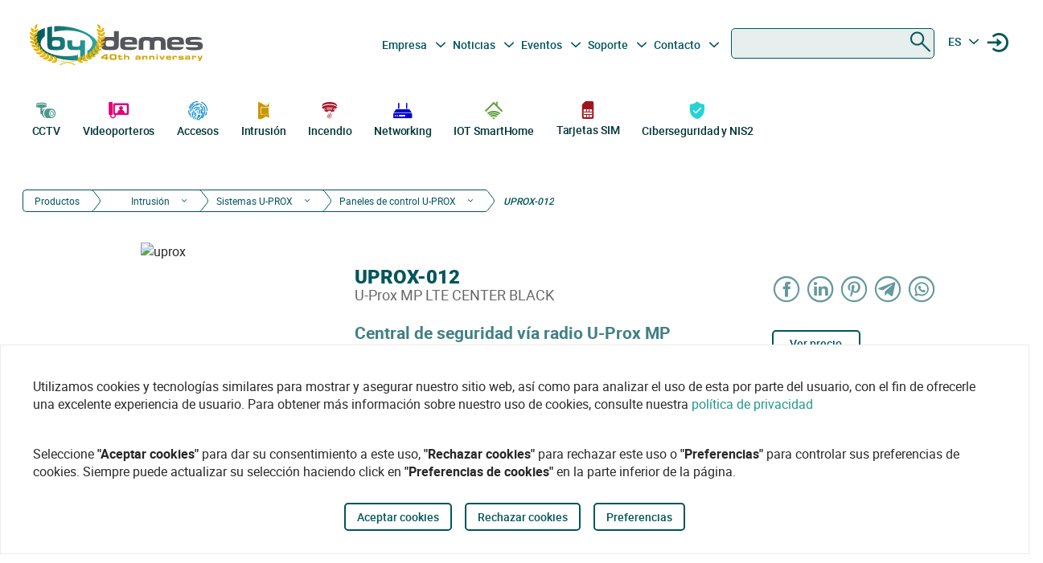

--- FILE ---
content_type: text/html
request_url: https://bydemes.com/es/productos/intrusion/sistemas-u-prox/paneles-de-control-u-prox/UPROX-012
body_size: 123483
content:
<!DOCTYPE html><html lang="es"><head>
  <meta charset="utf-8">
  <title>Central de seguridad vía radio U-Prox MP LTE - UPROX-012 - U-Prox MP LTE CENTER BLACK | By Demes</title>
  <base href="/">

  <meta name="viewport" content="width=device-width, initial-scale=1">
  <meta name="author" content="By Demes Group">
  <meta name="apple-mobile-web-app-title" content="By Demes Group">
  <meta name="application-name" content="By Demes Group">
  <meta name="msapplication-TileColor" content="#0a575a">
  <meta name="theme-color" content="#0a575a">

  <meta name="google-site-verification" content="44G44_A1uJnc32EoZvXRdj9hpcGkYop3hJAbn2aSclE">
  <meta name="google-site-verification" content="RFTLe8LDbXbIRvIbiEJTtUeooW5z_wubgQb47C3VyaU">
  <meta name="google-site-verification" content="lDMSV4awIUfsnUsbuvBFqKK9UdWBrchvu8ZNJWolXAI">
  <meta name="google-site-verification" content="sjNIJiZh4ASRwj7iYo1JbJwZ7MzaJkW2CFnsTwg0hrY">
 <!-- <link rel="manifest" href="manifest.json"> -->
  <link rel="apple-touch-icon" sizes="180x180" href="/favicon/apple-touch-icon.png">
  <link rel="icon" type="image/png" sizes="32x32" href="/favicon/favicon-32x32.png">
  <link rel="icon" type="image/png" sizes="16x16" href="/favicon/favicon-16x16.png">
  <link rel="mask-icon" href="/favicon/safari-pinned-tab.svg" color="#0a575a">


<script>
  // Define dataLayer and the gtag function.
  window.dataLayer = window.dataLayer || [];
  function gtag(){dataLayer.push(arguments);}

  // Set default consent to 'denied' as a placeholder
  // Determine actual values based on your own requirements
  gtag('consent', 'default', {
    'ad_storage': 'denied',
    'ad_user_data': 'denied',
    'ad_personalization': 'denied',
    'analytics_storage': 'denied'
  });
  </script>
  <script async="" src="https://www.googletagmanager.com/gtag/js?id=G-8ZP2R0EZ5R">
  </script>

  <script>
    window.dataLayer = window.dataLayer || [];
    function gtag(){dataLayer.push(arguments);}

    gtag('js', new Date());
  //  gtag('config', 'TAG_ID');
  </script>


<!-- Google Tag Manager
<script async>(function(w,d,s,l,i){w[l]=w[l]||[];w[l].push({'gtm.start':
  new Date().getTime(),event:'gtm.js'});var f=d.getElementsByTagName(s)[0],
  j=d.createElement(s),dl=l!='dataLayer'?'&l='+l:'';j.async=true;j.src=
  'https://www.googletagmanager.com/gtm.js?id='+i+dl;f.parentNode.insertBefore(j,f);
  })(window,document,'script','dataLayer','G-8ZP2R0EZ5R');</script>
  <!-- End Google Tag Manager -->





<link rel="stylesheet" href="styles.6df51b0b6664a52aa9be.css"><meta name="description" content="Central de seguridad vía radio U-Prox. 30 particiones y hasta 99 detectores vía radio. 16 teclados vía radio, 60 usuarios, 60 llaveros. Control y configuración desde smartphone. Configuración desde la aplicación web. Funciona de forma autónoma o con estaciones receptoras de alarma. Dos transceptores de radio que funcionan en varios canales, con una potencia de hasta 25 mW. Frecuencia 868,0-868,6 MHz. Hasta 4800 metros. Canales de comunicación Wi-Fi y LTE (3G/4G). Batería de 2500 mAh con hasta 24 horas de funcionamiento"><meta name="keywords" content=""><meta name="robots" content="index, follow"><meta property="og:title" content="Central de seguridad vía radio U-Prox MP LTE - UPROX-012 - U-Prox MP LTE CENTER BLACK | By Demes"><meta property="og:image" content="https://bydemes.com/ByDemesFiles/images/UPROX-012.jpg"><meta property="og:image:type" content="image/jpeg"><meta property="og:image:alt" content="Central de seguridad vía radio U-Prox MP LTE - UPROX-012 - U-Prox MP LTE CENTER BLACK | By Demes"><meta property="og:description" content="Central de seguridad vía radio U-Prox. 30 particiones y hasta 99 detectores vía radio. 16 teclados vía radio, 60 usuarios, 60 llaveros. Control y configuración desde smartphone. Configuración desde la aplicación web. Funciona de forma autónoma o con estaciones receptoras de alarma. Dos transceptores de radio que funcionan en varios canales, con una potencia de hasta 25 mW. Frecuencia 868,0-868,6 MHz. Hasta 4800 metros. Canales de comunicación Wi-Fi y LTE (3G/4G). Batería de 2500 mAh con hasta 24 horas de funcionamiento"><meta property="og:url" content="https://bydemes.com/es/productos/intrusion/sistemas-u-prox/paneles-de-control-u-prox/UPROX-012"><link rel="canonical" href="https://bydemes.com/es/productos/intrusion/sistemas-u-prox/paneles-de-control-u-prox/UPROX-012"><link rel="alternate" hreflang="es-es" href="https://bydemes.com/es/productos/intrusion/sistemas-u-prox/paneles-de-control-u-prox/UPROX-012"><link rel="alternate" hreflang="es-ad" href="https://bydemes.com/es/productos/intrusion/sistemas-u-prox/paneles-de-control-u-prox/UPROX-012"><link rel="alternate" hreflang="x-default" href="https://bydemes.com/en/products/intrusion/u-prox-systems/u-prox-control-panels/UPROX-012"><link rel="alternate" hreflang="en-gb" href="https://bydemes.com/en/products/intrusion/u-prox-systems/u-prox-control-panels/UPROX-012"><link rel="alternate" hreflang="en-ie" href="https://bydemes.com/en/products/intrusion/u-prox-systems/u-prox-control-panels/UPROX-012"><link rel="alternate" hreflang="fr-fr" href="https://bydemes.com/fr/produits/intrusion/systemes-u-prox/panneaux-de-controle-u-prox/UPROX-012"><link rel="alternate" hreflang="fr-ch" href="https://bydemes.com/fr/produits/intrusion/systemes-u-prox/panneaux-de-controle-u-prox/UPROX-012"><link rel="alternate" hreflang="fr-lu" href="https://bydemes.com/fr/produits/intrusion/systemes-u-prox/panneaux-de-controle-u-prox/UPROX-012"><link rel="alternate" hreflang="pt-pt" href="https://bydemes.com/pt/produtos/intrusao/sistemas-u-prox/paineis-de-controle-u-prox/UPROX-012"><link rel="alternate" hreflang="it-it" href="https://bydemes.com/it/prodotti/intrusione/sistemi-u-prox/pannelli-di-controllo-u-prox/UPROX-012"><link rel="alternate" hreflang="de-de" href="https://bydemes.com/de/products/intrusion/u-prox-systems/u-prox-control-panels/UPROX-012"><link rel="alternate" hreflang="de-at" href="https://bydemes.com/de/products/intrusion/u-prox-systems/u-prox-control-panels/UPROX-012"><link rel="alternate" hreflang="nl-nl" href="https://bydemes.com/nl/producten/alarmsystemen/u-prox-systemen/u-prox-centrales/UPROX-012"><style ng-transition="app">.color-feria[_ngcontent-sc90]{color:#b255c1}.color-feria-half[_ngcontent-sc90]{color:#f7ecf8}.bg-feria[_ngcontent-sc90]{background-color:#b255c1}.bg-feria-half[_ngcontent-sc90]{background-color:#f7ecf8}.color-cctv[_ngcontent-sc90]{color:#1e988a}.color-intrusion[_ngcontent-sc90]{color:#c99700}.color-accesos[_ngcontent-sc90]{color:#0085ca}.color-incendio[_ngcontent-sc90]{color:#a6192e}.color-iotsmarthome[_ngcontent-sc90]{color:#61a43e}.color-videoanalisis[_ngcontent-sc90]{color:#ff8a00}.color-videodoorphones[_ngcontent-sc90]{color:#e2007a}.color-networking[_ngcontent-sc90]{color:#00c}.color-software[_ngcontent-sc90]{color:#9a9a9a}.color-general[_ngcontent-sc90]{color:#b255c1}.color-cctv-half[_ngcontent-sc90]{color:#d2eae8}.color-intrusion-half[_ngcontent-sc90]{color:#f4eacc}.color-accesos-half[_ngcontent-sc90]{color:#cce7f4}.color-incendio-half[_ngcontent-sc90]{color:#edd1d5}.color-iotsmarthome-half[_ngcontent-sc90]{color:#dfedd8}.color-videoanalisis-half[_ngcontent-sc90]{color:#ffd9ab}.color-videodoorphones-half[_ngcontent-sc90]{color:#f9cce4}.color-networking-half[_ngcontent-sc90]{color:#ccccf5}.color-software-half[_ngcontent-sc90]{color:#d6d6d6}.color-general-half[_ngcontent-sc90]{color:#f7ecf8}.bg-cctv[_ngcontent-sc90]{background-color:#1e988a}.bg-intrusion[_ngcontent-sc90]{background-color:#c99700}.bg-accesos[_ngcontent-sc90]{background-color:#0085ca}.bg-incendio[_ngcontent-sc90]{background-color:#a6192e}.bg-iotsmarthome[_ngcontent-sc90]{background-color:#61a43e}.bg-videoanalisis[_ngcontent-sc90]{background-color:#ff8a00}.bg-videodoorphones[_ngcontent-sc90]{background-color:#e2007a}.bg-networking[_ngcontent-sc90]{background-color:#00c}.bg-software[_ngcontent-sc90]{background-color:#9a9a9a}.bg-general[_ngcontent-sc90]{background-color:#b255c1}.bg-cctv-half[_ngcontent-sc90]{background-color:#d2eae8}.bg-intrusion-half[_ngcontent-sc90]{background-color:#f4eacc}.bg-accesos-half[_ngcontent-sc90]{background-color:#cce7f4}.bg-incendio-half[_ngcontent-sc90]{background-color:#edd1d5}.bg-iotsmarthome-half[_ngcontent-sc90]{background-color:#dfedd8}.bg-videoanalisis-half[_ngcontent-sc90]{background-color:#ffd9ab}.bg-videodoorphones-half[_ngcontent-sc90]{background-color:#f9cce4}.bg-networking-half[_ngcontent-sc90]{background-color:#ccccf5}.bg-software-half[_ngcontent-sc90]{background-color:#d6d6d6}.bg-general-half[_ngcontent-sc90]{background-color:#f7ecf8}.byd_text_secondary_l_40[_ngcontent-sc90]{color:#78c1b9}.byd_text_primary_l_40[_ngcontent-sc90]{color:#66999d}  app-root{position:relative;width:100%}  .impersonated-user{position:fixed;inset:auto auto 1rem 1rem;z-index:99;width:auto;border-radius:8px;background:hsla(0,0%,100%,.7);background:hsla(0,0%,100%,.85)!important;box-shadow:0 4px 30px rgba(0,0,0,.1);backdrop-filter:blur(8.9px);-webkit-backdrop-filter:blur(8.9px);padding:.15rem .3rem;display:flex;flex-direction:row;justify-content:center;align-items:center;font-size:14px}  .impersonated-user:after{content:"";position:absolute;top:0;bottom:0;left:0;width:35px;width:3.3rem;background:rgba(0,85,91,.2)!important;border-top-left-radius:8px;border-bottom-left-radius:8px;z-index:-1}  .impersonated-user .impersonated-user__body{margin-right:1rem}  .impersonated-user .icon-loginicon{transform:none;font-size:42px;color:#00555b}  .impersonated-user .text-sm{font-size:80%;color:rgba(0,85,91,.7);font-weight:bolder;text-transform:uppercase}  .pwa-alert{z-index:9999;width:calc(100% - 40px)}  .pwa-alert .toast{width:100%;height:auto;padding:5px 10px;background-color:#fff;border-radius:7px;display:grid;grid-template-columns:1.3fr 6fr .5fr;box-shadow:0 12px 16px 3px rgba(0,0,0,.75)}  .pwa-alert .toast i{transform:none}  .pwa-alert .toast p{margin:0}  .pwa-alert .toast button{border:0}  .pwa-alert .success{border-left:3px solid #47d764}  .pwa-alert .error{border-left:3px solid #ff355b}  .pwa-alert .info{border-left:3px solid #2f86eb}  .pwa-alert .warning{border-left:3px solid #ffc021}  .pwa-alert .error i{color:#ff355b}  .pwa-alert .info i{color:#2f86eb}  .pwa-alert .warning i{color:#ffc021}  .pwa-alert .toast:not(:last-child){margin-bottom:20px}  .pwa-alert .inner-container,   .pwa-alert .outer-container{align-self:center}  .pwa-alert .outer-container i{font-size:35px}  .pwa-alert .success i{color:#47d764}  .pwa-alert .inner-container p:first-child{color:#101020;font-weight:600;font-size:16px}  .pwa-alert .inner-container p:last-child{font-size:12px;font-weight:400;color:#656565}  .pwa-alert .toast button{align-self:flex-start;background-color:transparent;font-size:20px;color:#656565;line-height:0;cursor:pointer;margin-right:-10px}  *{-webkit-tap-highlight-color:rgba(0,0,0,0);-webkit-tap-highlight-color:transparent}  body{opacity:1;margin-left:calc(100vw - 100%)}  app-main-nav{z-index:91;position:relative}  app-login-form{z-index:99;position:relative}  .app-header{background:#fff}  body.no-scroll,   body.online-users-open,   html.no-scroll{height:100%;overflow:hidden;margin-left:calc(100vw - 100%)}  body.no-scroll,   body.online-users-open{position:fixed;width:100%}  body.no-scroll .page2:not(.tiny-header) .img-background:before,   body.online-users-open .page2:not(.tiny-header) .img-background:before{content:"";position:absolute;top:0;bottom:0;left:0;right:0;background-color:#00555b;mix-blend-mode:color;z-index:97;border-radius:4px}  body.no-scroll .page2:not(.tiny-header) .img-background:after,   body.online-users-open .page2:not(.tiny-header) .img-background:after{z-index:16}  body.no-scroll .page2 .page-body img,   body.no-scroll .page2:not(.tiny-header) .img-background,   body.no-scroll .slider-item img,   body.online-users-open .page2 .page-body img,   body.online-users-open .page2:not(.tiny-header) .img-background,   body.online-users-open .slider-item img{-moz-filter:grayscale(50%) sepia(2%) hue-rotate(20deg);-ms-filter:grayscale(50%) sepia(2%) hue-rotate(20deg);-o-filter:grayscale(50%) sepia(2%) hue-rotate(20deg);filter:grayscale(50%) sepia(2%) hue-rotate(20deg);transition:filter .32s ease}  body.no-scroll .page2 .page-body img,   body.no-scroll .slider-item img,   body.online-users-open .page2 .page-body img,   body.online-users-open .slider-item img{z-index:1;position:relative}  body.no-scroll .page2 .page-body img:after,   body.no-scroll .slider-item img:after,   body.online-users-open .page2 .page-body img:after,   body.online-users-open .slider-item img:after{content:" ";position:absolute;top:0;bottom:0;left:0;right:0;background-color:#00555b;mix-blend-mode:color;z-index:10;border-radius:4px}  body.no-scroll .backdrop,   body.no-scroll .dialog-background,   body.no-scroll .login-wraper .sidenav-backdrop,   body.online-users-open .backdrop,   body.online-users-open .dialog-background,   body.online-users-open .login-wraper .sidenav-backdrop{background:hsla(0,0%,100%,.1)!important;mix-blend-mode:luminosity;transition:all .2s ease;z-index:98}  body.no-scroll .no_scroll_blurrable:before,   body.online-users-open .no_scroll_blurrable:before{content:"";top:0;left:0;right:0;bottom:0;position:absolute;background:hsla(0,0%,100%,.7);backdrop-filter:blur(1px);-webkit-backdrop-filter:blur(1px);opacity:.33;width:100%;z-index:47;pointer-events:none;mix-blend-mode:color}  .page-container{min-height:115vh;padding-bottom:75px}  #app-footer{position:relative;z-index:1;overflow:hidden}  #app-footer:after{position:absolute;background-color:#00555b;top:0;bottom:0;right:0;content:" ";z-index:-1;width:200vw;left:-110vw;transform:translateX(100vw)}  app-footer{position:relative;z-index:1}  #cookies-agreement-wraper{position:fixed;display:flex;justify-content:center;left:0;right:0;text-align:center;bottom:30px;pointer-events:none;z-index:99}  #cookies-agreement{bottom:20px;border:1px solid #ececec;background:#fff;padding:20px 25px;z-index:5;opacity:1;transition:all .3s .2s;max-width:1500px;pointer-events:all}  #cookies-agreement .cookies-text{max-width:100%;padding:20px 15px;word-break:keep-all;font-size:16px;text-align:left}  #cookies-agreement .cookies-text b{font-family:Roboto}  #cookies-agreement .mat-button{margin:5px 0}@media (max-width:1023px){  #byd-navigation{background-color:#00555b;height:48px}  body:after{position:absolute;content:"";left:0;right:0;top:0;height:48px;background:#00555b}    body.no-scroll,   html.modal-rendered{position:fixed;margin-left:calc(100vw - 100%)}}@media (min-width:1023px){body[_ngcontent-sc90]{width:100%;display:flex;justify-content:center;align-items:center;position:relative}  body.no-scroll, html.modal-rendered[_ngcontent-sc90]{margin-left:calc(100vw - 100%)}}@media (min-width:1280px){  .page-container{padding-left:20px;padding-right:20px}  #byd-navigation .container{margin:0;padding:0}}@keyframes slideInFromTop{0%{transform:translateY(-100px)}15%{transform:translateY(-59px)}to{transform:translateY(100px)}}  .page-container #byd-navigation{top:0;z-index:20}  .page-container.byd-sticky-nav{padding-top:48px}  .page-container.byd-sticky-nav .mouseover-zone{max-height:75vh!important}  .page-container.byd-sticky-nav #byd-navigation{position:fixed;display:flex;align-items:center;width:100%;background:#00555b;left:0;right:0;top:-100px;animation-duration:.24s;animation-timing-function:ease-out;animation-iteration-count:1;animation-name:slideInFromTop;animation-fill-mode:forwards;justify-content:center}  .page-container.byd-sticky-nav #byd-navigation .app-header{padding:0 16px;width:calc(100% - 32px);_background-color:#00555b}  .page-container.byd-sticky-nav .responsive-search{box-shadow:none!important}@media (max-width:1023px){  .page-container #byd-navigation{position:relative}  .page-container #byd-navigation:after{width:100%;top:0;left:50%;right:0;position:absolute;content:"";bottom:0;background:#00555b;height:48px;z-index:-1;transform:translateX(-50%)}  .page-container.byd-sticky-nav{padding-top:48px}  .page-container.byd-sticky-nav #byd-navigation .app-header{padding:0 16px;width:calc(100% - 32px);background-color:#00555b}}@media (min-width:768px) and (max-width:1023px){  .page-container.byd-sticky-nav{padding-top:48px}  .page-container.byd-sticky-nav #byd-navigation .app-header{padding:0 16px;width:calc(100% - 32px);background-color:#00555b}}@media (min-width:1023px){  .page-container.byd-sticky-nav{padding-top:149px}  .page-container.byd-sticky-nav #byd-navigation{background:#fff;box-shadow:0 1px 4px rgba(0,0,0,.1)}  .page-container.byd-sticky-nav #byd-navigation .app-header{display:flex;align-items:center;flex-flow:row;height:60px;padding:0 20px;width:calc(100% - 40px)}  .page-container.byd-sticky-nav #byd-navigation .app-header nav{height:60px!important;margin:0;padding:0}  .page-container.byd-sticky-nav #byd-navigation .app-header .main-nav{width:auto;display:flex;justify-content:center;align-items:center;margin-bottom:0;padding:0}  .page-container.byd-sticky-nav #byd-navigation .app-header .main-nav .navbar-brand{width:174px;padding:0;height:38px;margin:0 28px 0 0}  .page-container.byd-sticky-nav #byd-navigation .app-header .main-nav .navbar-brand img{max-width:170px}  .page-container.byd-sticky-nav #byd-navigation .app-header .main-nav .navbar-brand .brand-claim{display:none}  .page-container.byd-sticky-nav #byd-navigation .app-header .main-nav #byd-landing-navigation,   .page-container.byd-sticky-nav #byd-navigation .app-header .main-nav ul.user-nav{display:none!important}  .page-container.byd-sticky-nav #byd-navigation .app-header   .catalogue-nav{width:auto}  .page-container.byd-sticky-nav #byd-navigation .app-header   .catalogue-nav .nav-link a{padding:2px 8px 4px;font-size:12px}  .page-container.byd-sticky-nav #byd-navigation .app-header   .catalogue-nav .nav-link a .byd-icon{margin-bottom:-5px;margin-top:-5px}  .page-container.byd-sticky-nav #byd-navigation .app-header   app-categorynav .mouseover-zone{position:fixed;left:0;right:0;top:60px;border-radius:0}  .page-container.byd-sticky-nav #byd-navigation .app-header   app-categorynav .mouseover-zone .category-nav{max-width:1023px;margin:0 auto!important}  .page-container.byd-sticky-nav #byd-navigation .app-header .byd-sticky-search-nav{margin-left:auto}  .page-container.byd-sticky-nav #byd-navigation .app-header .byd-sticky-search-nav>ul{width:100px;padding:0;margin:0;justify-content:end;align-items:center;z-index:2}  .page-container.byd-sticky-nav #byd-navigation .app-header .byd-sticky-search-nav>ul>li{width:40px;height:40px;border-radius:50%;margin:5px;display:flex;justify-content:center;align-content:center;align-items:center}  .page-container.byd-sticky-nav #byd-navigation .app-header .byd-sticky-search-nav>ul>li button{width:45px;height:45px;padding:0;background:transparent;border:0;outline:0;color:#00555b;display:flex;justify-content:center;align-items:center;cursor:pointer}  .page-container.byd-sticky-nav #byd-navigation .app-header .byd-sticky-search-nav>ul>li button .icon-search{transform:rotate(-90deg);font-size:21px;transition:transform .3s ease-out .2s,opacity .3s ease .2s}  .page-container.byd-sticky-nav #byd-navigation .app-header .byd-sticky-search-nav>ul>li button .icon-close{transform:scale(.1);opacity:0;position:absolute;top:auto;left:auto;right:auto;bottom:auto;font-size:16px;margin:0 auto;transition:transform .3s ease-out,opacity .3s ease .35s}  .page-container.byd-sticky-nav #byd-navigation .app-header .byd-sticky-search-nav>ul>li button svg{height:9px!important}  .page-container.byd-sticky-nav #byd-navigation .app-header .byd-sticky-search-nav>ul>li:hover{background:rgba(0,85,91,.1)}}@media (min-width:1280px){  .page-container.byd-sticky-nav{padding-top:167px}  .page-container.byd-sticky-nav #byd-navigation .app-header{height:60px;width:1280px}  .page-container.byd-sticky-nav #byd-navigation .app-header nav{height:60px!important}  .page-container.byd-sticky-nav #byd-navigation .app-header .main-nav .navbar-brand{width:204px;height:48px}  .page-container.byd-sticky-nav #byd-navigation .app-header .main-nav .navbar-brand img{max-width:200px}  .page-container.byd-sticky-nav #byd-navigation .app-header .main-nav .navbar-brand .brand-claim{display:none}  .page-container.byd-sticky-nav #byd-navigation .app-header   .catalogue-nav .nav-link a{padding:2px 8px 4px;font-size:12px}  .page-container.byd-sticky-nav #byd-navigation .app-header   .catalogue-nav .nav-link a .byd-icon{margin-bottom:-5px;margin-top:-5px}  .page-container.byd-sticky-nav #byd-navigation .app-header   app-categorynav .mouseover-zone{top:60px}  .page-container.byd-sticky-nav #byd-navigation .app-header   app-categorynav .mouseover-zone .category-nav{max-width:1280px;margin:0 auto!important}  .page-container.byd-sticky-nav #byd-navigation .app-header .byd-sticky-search-nav{margin-left:auto}  .page-container.byd-sticky-nav #byd-navigation .app-header .byd-sticky-search-nav>ul{width:100px;z-index:2}  .page-container.byd-sticky-nav #byd-navigation .app-header .byd-sticky-search-nav>ul>li{width:40px;height:40px}  .page-container.byd-sticky-nav #byd-navigation .app-header .byd-sticky-search-nav>ul>li button{width:45px;height:45px;padding:0}  .page-container.byd-sticky-nav #byd-navigation .app-header .byd-sticky-search-nav>ul>li button .icon-search{font-size:21px}  .page-container.byd-sticky-nav #byd-navigation .app-header .byd-sticky-search-nav>ul>li button .icon-close{font-size:16px}  .page-container.byd-sticky-nav #byd-navigation .app-header .byd-sticky-search-nav>ul>li button svg{height:9px!important}}</style><style ng-transition="app">.color-feria[_ngcontent-sc86]{color:#b255c1}.color-feria-half[_ngcontent-sc86]{color:#f7ecf8}.bg-feria[_ngcontent-sc86]{background-color:#b255c1}.bg-feria-half[_ngcontent-sc86]{background-color:#f7ecf8}.color-cctv[_ngcontent-sc86]{color:#1e988a}.color-intrusion[_ngcontent-sc86]{color:#c99700}.color-accesos[_ngcontent-sc86]{color:#0085ca}.color-incendio[_ngcontent-sc86]{color:#a6192e}.color-iotsmarthome[_ngcontent-sc86]{color:#61a43e}.color-videoanalisis[_ngcontent-sc86]{color:#ff8a00}.color-videodoorphones[_ngcontent-sc86]{color:#e2007a}.color-networking[_ngcontent-sc86]{color:#00c}.color-software[_ngcontent-sc86]{color:#9a9a9a}.color-general[_ngcontent-sc86]{color:#b255c1}.color-cctv-half[_ngcontent-sc86]{color:#d2eae8}.color-intrusion-half[_ngcontent-sc86]{color:#f4eacc}.color-accesos-half[_ngcontent-sc86]{color:#cce7f4}.color-incendio-half[_ngcontent-sc86]{color:#edd1d5}.color-iotsmarthome-half[_ngcontent-sc86]{color:#dfedd8}.color-videoanalisis-half[_ngcontent-sc86]{color:#ffd9ab}.color-videodoorphones-half[_ngcontent-sc86]{color:#f9cce4}.color-networking-half[_ngcontent-sc86]{color:#ccccf5}.color-software-half[_ngcontent-sc86]{color:#d6d6d6}.color-general-half[_ngcontent-sc86]{color:#f7ecf8}.bg-cctv[_ngcontent-sc86]{background-color:#1e988a}.bg-intrusion[_ngcontent-sc86]{background-color:#c99700}.bg-accesos[_ngcontent-sc86]{background-color:#0085ca}.bg-incendio[_ngcontent-sc86]{background-color:#a6192e}.bg-iotsmarthome[_ngcontent-sc86]{background-color:#61a43e}.bg-videoanalisis[_ngcontent-sc86]{background-color:#ff8a00}.bg-videodoorphones[_ngcontent-sc86]{background-color:#e2007a}.bg-networking[_ngcontent-sc86]{background-color:#00c}.bg-software[_ngcontent-sc86]{background-color:#9a9a9a}.bg-general[_ngcontent-sc86]{background-color:#b255c1}.bg-cctv-half[_ngcontent-sc86]{background-color:#d2eae8}.bg-intrusion-half[_ngcontent-sc86]{background-color:#f4eacc}.bg-accesos-half[_ngcontent-sc86]{background-color:#cce7f4}.bg-incendio-half[_ngcontent-sc86]{background-color:#edd1d5}.bg-iotsmarthome-half[_ngcontent-sc86]{background-color:#dfedd8}.bg-videoanalisis-half[_ngcontent-sc86]{background-color:#ffd9ab}.bg-videodoorphones-half[_ngcontent-sc86]{background-color:#f9cce4}.bg-networking-half[_ngcontent-sc86]{background-color:#ccccf5}.bg-software-half[_ngcontent-sc86]{background-color:#d6d6d6}.bg-general-half[_ngcontent-sc86]{background-color:#f7ecf8}.byd_text_secondary_l_40[_ngcontent-sc86]{color:#78c1b9}.byd_text_primary_l_40[_ngcontent-sc86]{color:#66999d}.margin-toggle[_ngcontent-sc86]   .byd-icon.disabled[_ngcontent-sc86]{color:#cecece!important}.margin-toggle[_ngcontent-sc86]   input.toggle[_ngcontent-sc86]{-webkit-appearance:none;-moz-appearance:none;appearance:none;width:21px;height:4px;border:1px #00555b;background-color:#cecece;border-radius:100px;transition:background .2s;background-repeat:no-repeat;background-position:12%;background-size:12%;background-image:url("data:image/svg+xml,<svg xmlns='http://www.w3.org/2000/svg' viewBox='0 0 100 100'><circle r='50' cx='50' cy='50' fill='white'/></svg>");margin:-4px auto 8px}.margin-toggle[_ngcontent-sc86]   input.toggle[_ngcontent-sc86]:checked{background-position:88%;background-color:#00555b}.margin-toggle[_ngcontent-sc86]   input.toggle[_ngcontent-sc86]{display:block}  #byd-navigation.responsive-search-open .catalogue-nav .nav-item{opacity:0;pointer-events:none;transform:scale(.98)}  #byd-navigation.responsive-search-open .byd-sticky-search-nav ul li button .icon-search{transform:scale(.2);opacity:0}  #byd-navigation.responsive-search-open .byd-sticky-search-nav ul li button .icon-close{transform:scale(1)!important;opacity:1!important}.main-navigation-buttons[_ngcontent-sc86] > li[_ngcontent-sc86] > a[_ngcontent-sc86]{padding-right:5px;padding-left:3px}aside.app-sidenav[_ngcontent-sc86]{position:fixed;right:0;top:0;width:319px;height:100vh;bottom:0;z-index:99;background:#fff;transform:translateX(335px);transition:transform .34s ease-in-out .34s;box-shadow:0 0 16px rgba(0,0,0,.18),0 16px 16px rgba(0,0,0,.24)}aside.app-sidenav.open[_ngcontent-sc86]{transform:translateX(0)}.sidenav-backdrop[_ngcontent-sc86]{background:hsla(0,0%,100%,.6);position:fixed;top:0;left:0;right:0;bottom:0;z-index:29}.main-nav.navbar[_ngcontent-sc86]{background:#fff}.main-nav.navbar[_ngcontent-sc86]   .nav-item[_ngcontent-sc86], .main-nav.navbar[_ngcontent-sc86]   .nav-item[_ngcontent-sc86] > a[_ngcontent-sc86]{font-size:14px;line-height:28px;text-align:center;color:#00555b;padding:2.4px 3.2px;margin:0 2.1px 0 0}.dropdown.no-logged-user[_ngcontent-sc86]   .dropdown-toggle[_ngcontent-sc86]:after{content:none}.responsive-menu-toggle[_ngcontent-sc86]{background:transparent;color:#fff;border:0}.responsive-menu-toggle[_ngcontent-sc86]   .icon-nav[_ngcontent-sc86]{color:#fff;margin:0}.main-nav[_ngcontent-sc86]{padding-left:0;padding-right:0;width:100%}.main-nav[_ngcontent-sc86]   .user-nav[_ngcontent-sc86]   .no-logged-user[_ngcontent-sc86]{margin-left:auto!important}.main-nav[_ngcontent-sc86]   .user-nav[_ngcontent-sc86]   button[_ngcontent-sc86]:hover{background:rgba(0,85,91,.1);border-radius:50%}.main-nav[_ngcontent-sc86]   .user-nav[_ngcontent-sc86]   button[_ngcontent-sc86]{height:100%;background:transparent;border:0;color:#00555b;position:relative;width:38px;height:42px;border-radius:50%;justify-content:center;align-items:center;margin:0;padding:0;cursor:pointer}.main-nav[_ngcontent-sc86]   .user-nav[_ngcontent-sc86]   button[_ngcontent-sc86]   .byd-icon[_ngcontent-sc86]{margin:0}.main-nav[_ngcontent-sc86]   .user-nav[_ngcontent-sc86]   button[_ngcontent-sc86]   .cart-count-badge[_ngcontent-sc86]{min-width:16px;height:16px;position:absolute;border-radius:50%;background:red;font-family:Roboto;font-style:normal;font-weight:700;font-size:10px;line-height:12px;color:#fff;display:flex;align-items:center;justify-content:center;right:-2px;top:7px}.main-nav[_ngcontent-sc86]   .user-nav[_ngcontent-sc86]   .lang-selector[_ngcontent-sc86]{width:42px}.main-nav[_ngcontent-sc86]   .user-nav[_ngcontent-sc86]   .lang-selector[_ngcontent-sc86] > a[_ngcontent-sc86]{width:24px;text-align:center}.main-nav[_ngcontent-sc86]   .user-nav[_ngcontent-sc86]   .lang-selector[_ngcontent-sc86]   .dropdown-menu[_ngcontent-sc86]{left:50%;transform:translateX(-50%)}.main-nav[_ngcontent-sc86]   .user-nav[_ngcontent-sc86]   .lang-selector[_ngcontent-sc86]   .dropdown-item[_ngcontent-sc86]{text-align:center}@media (max-width:1280px){.main-nav[_ngcontent-sc86]{padding-bottom:0}.main-nav[_ngcontent-sc86]   .user-nav[_ngcontent-sc86]{margin-right:0;max-width:225px!important}.navbar-brand-lg[_ngcontent-sc86]{width:235px;display:flex;justify-content:center;align-items:center;overflow:hidden}.navbar-brand-lg[_ngcontent-sc86]   img[_ngcontent-sc86]{max-width:100%}.navbar-brand-lg[_ngcontent-sc86]   .brand-claim[_ngcontent-sc86]{font-family:Roboto;font-style:normal;font-weight:400;font-size:10.5px;line-height:15px;color:#125b53;margin-top:-5px;margin-bottom:-5px}.user-nav[_ngcontent-sc86]   button[_ngcontent-sc86]{margin-left:-2px;margin-right:8px;display:flex}}@media (min-width:1023px) and (max-width:1280px){.main-nav.navbar[_ngcontent-sc86]{height:77px;padding:0 9px;width:calc(100% - 18px)}.main-nav.navbar[_ngcontent-sc86]   .navbar-brand[_ngcontent-sc86]{padding:0;max-width:245px;margin-left:-5px}.main-nav.navbar[_ngcontent-sc86]   .navbar-brand[_ngcontent-sc86]   img[_ngcontent-sc86]{width:235px;margin-left:-5px;max-width:100%}.main-nav.navbar[_ngcontent-sc86]   .navbar-brand[_ngcontent-sc86]   .brand-claim[_ngcontent-sc86]{margin-top:-7px;margin-bottom:0}.main-nav.navbar[_ngcontent-sc86]   .main-navigation-buttons[_ngcontent-sc86]   .nav-link[_ngcontent-sc86]{padding:0}.main-nav.navbar[_ngcontent-sc86]   .main-navigation-buttons[_ngcontent-sc86]   #mid-responsive-dropdown[_ngcontent-sc86]{max-width:29px;margin-left:-4.5px;min-width:29px;margin-right:0}.main-nav.navbar[_ngcontent-sc86]   .user-nav[_ngcontent-sc86]{max-width:155px;padding-bottom:7px}.main-nav.navbar[_ngcontent-sc86]   .user-nav[_ngcontent-sc86]   .nav-item[_ngcontent-sc86]{margin:0;align-content:center;align-items:center}.main-nav.navbar[_ngcontent-sc86]   .user-nav[_ngcontent-sc86]   .nav-item[_ngcontent-sc86]   a[_ngcontent-sc86], .main-nav.navbar[_ngcontent-sc86]   .user-nav[_ngcontent-sc86]   .nav-item[_ngcontent-sc86]   button[_ngcontent-sc86]{margin-right:0;cursor:pointer}.main-nav.navbar[_ngcontent-sc86]   .user-nav[_ngcontent-sc86]   .lang-selector[_ngcontent-sc86] > a[_ngcontent-sc86]{min-width:40px;padding-left:2px}.navbar.secondary-nav[_ngcontent-sc86]{padding:0 10px;width:calc(100% - 20px);max-width:calc(100% - 20px)}.navbar.secondary-nav[_ngcontent-sc86]   .navbar-nav[_ngcontent-sc86]{margin:0}}@media (min-width:1280px){.navbar-brand-lg[_ngcontent-sc86]{width:292px;display:flex;justify-content:center;align-items:center;overflow:hidden;padding-top:0}.navbar-brand-lg[_ngcontent-sc86]   img[_ngcontent-sc86]{max-width:107%}.navbar-brand-lg[_ngcontent-sc86]   .brand-claim[_ngcontent-sc86]{font-family:Roboto;font-style:normal;font-weight:400;font-size:13.75px;line-height:21px;color:#125b53;margin-top:-5px;margin-bottom:-5px}.user-nav[_ngcontent-sc86]   button[_ngcontent-sc86]{margin-left:8px;margin-right:-8px}.main-nav.navbar[_ngcontent-sc86]{padding-top:0;height:95px;padding-bottom:14px}.main-nav.navbar[_ngcontent-sc86]   .nav-item[_ngcontent-sc86], .main-nav.navbar[_ngcontent-sc86]   .nav-item[_ngcontent-sc86] > a[_ngcontent-sc86]{font-size:14px;line-height:28px;text-align:center;color:#00555b;padding:2.4px 2.5px;margin:0}.main-nav.navbar[_ngcontent-sc86]   .user-nav[_ngcontent-sc86]   button[_ngcontent-sc86]   .cart-count-badge[_ngcontent-sc86]{top:0}.main-nav.navbar[_ngcontent-sc86]   .user-nav[_ngcontent-sc86]   .nav-item[_ngcontent-sc86]{width:36px;margin-right:0;margin-left:0;min-width:38px}.main-nav.navbar[_ngcontent-sc86]   .user-nav[_ngcontent-sc86]   .nav-item[_ngcontent-sc86]   .byd-icon[_ngcontent-sc86]{font-size:17px;margin:-5px auto 0}.main-nav.navbar[_ngcontent-sc86]   .user-nav[_ngcontent-sc86]   .nav-item[_ngcontent-sc86]   .byd-icon.icon-login[_ngcontent-sc86]{font-size:14px;margin-top:-6px}.main-nav.navbar[_ngcontent-sc86]   .user-nav[_ngcontent-sc86]   .lang-selector[_ngcontent-sc86]{width:24px;text-align:center;padding-left:0}}@media (min-width:1023px) and (max-width:1280px){.main-nav.navbar[_ngcontent-sc86]   .user-nav[_ngcontent-sc86]   button[_ngcontent-sc86]   .cart-count-badge[_ngcontent-sc86]{top:0}.main-nav.navbar[_ngcontent-sc86]   .user-nav[_ngcontent-sc86]   .nav-item[_ngcontent-sc86]{width:36px;margin-right:-7px;margin-left:7px}.main-nav.navbar[_ngcontent-sc86]   .user-nav[_ngcontent-sc86]   .nav-item[_ngcontent-sc86]   .byd-icon[_ngcontent-sc86]{font-size:17px;margin:0 auto}.main-nav.navbar[_ngcontent-sc86]   .user-nav[_ngcontent-sc86]   .nav-item[_ngcontent-sc86]   .byd-icon.icon-login[_ngcontent-sc86]{font-size:14px;margin-top:-6px}.main-nav.navbar[_ngcontent-sc86]   .user-nav[_ngcontent-sc86]   .lang-selector[_ngcontent-sc86]{min-width:35px;padding-left:0;margin-right:0}}@media (max-width:1023px){.main-nav.navbar[_ngcontent-sc86]{background:#00555b;height:45px;padding:0;min-width:320px}.main-nav.navbar[_ngcontent-sc86]   .navbar-brand[_ngcontent-sc86]{margin-right:0;padding:0 0 0 14px;height:100%;display:flex;align-items:center}.main-nav.navbar[_ngcontent-sc86]   .byd-icon[_ngcontent-sc86], .main-nav.navbar[_ngcontent-sc86]   .nav-link[_ngcontent-sc86]{color:#fff}.main-nav.navbar[_ngcontent-sc86]   .margin-toggle[_ngcontent-sc86]   input[_ngcontent-sc86]{display:none}.main-nav.navbar[_ngcontent-sc86]   .margin-toggle[_ngcontent-sc86]   .icon-grow[_ngcontent-sc86]{font-size:30px!important}.main-nav.navbar[_ngcontent-sc86]   .margin-toggle[_ngcontent-sc86]   .icon-grow[_ngcontent-sc86]:not(.disabled){color:#fff!important}.main-nav.navbar[_ngcontent-sc86]   .user-nav[_ngcontent-sc86]{flex-direction:row;height:48px;padding:0;align-items:center}.main-nav.navbar[_ngcontent-sc86]   .user-nav[_ngcontent-sc86]   .byd-icon[_ngcontent-sc86], .main-nav.navbar[_ngcontent-sc86]   .user-nav[_ngcontent-sc86]   .nav-link[_ngcontent-sc86]{color:#fff;margin:0 auto;transform:none;font-size:42px;padding:0!important}.main-nav.navbar[_ngcontent-sc86]   .user-nav[_ngcontent-sc86]   .icon-login[_ngcontent-sc86]{font-size:38px}.main-nav.navbar[_ngcontent-sc86]   .navbar-brand-lg[_ngcontent-sc86], .main-nav.navbar[_ngcontent-sc86]   .user-nav[_ngcontent-sc86]{margin-top:0}.main-nav.navbar[_ngcontent-sc86]   .navbar[_ngcontent-sc86]   .navbar-nav[_ngcontent-sc86]{display:inline-block;float:none;vertical-align:top}.main-nav.navbar[_ngcontent-sc86]   .navbar[_ngcontent-sc86]   .navbar-collapse[_ngcontent-sc86]{text-align:center}}.navbar.secondary-nav[_ngcontent-sc86]{height:56px}.navbar.secondary-nav[_ngcontent-sc86]   .navbar-nav[_ngcontent-sc86]{margin:0}@media (min-width:768px) and (max-width:1023px){.main-nav.navbar[_ngcontent-sc86]   .navbar-brand[_ngcontent-sc86]{padding-left:0}.main-nav.navbar[_ngcontent-sc86]   .navbar-brand[_ngcontent-sc86]   img[_ngcontent-sc86]{height:46px}.user-nav[_ngcontent-sc86]   .nav-item[_ngcontent-sc86]{width:43px}}@media (max-width:768px){.main-nav.navbar[_ngcontent-sc86]   .navbar-brand[_ngcontent-sc86]{padding-left:0}.main-nav.navbar[_ngcontent-sc86]   .navbar-brand[_ngcontent-sc86]   img[_ngcontent-sc86]{height:34px}.user-nav[_ngcontent-sc86]{padding-right:7px}.user-nav[_ngcontent-sc86]   .byd-icon[_ngcontent-sc86], .user-nav[_ngcontent-sc86]   .nav-link[_ngcontent-sc86]{margin:0;text-align:center;justify-content:center;align-items:center;display:flex}.user-nav[_ngcontent-sc86]:not(.is-logged-in)   .nav-item[_ngcontent-sc86]{width:41px;justify-content:center;align-items:center;display:flex}.user-nav.is-logged-in[_ngcontent-sc86]{padding-right:10px}.user-nav.is-logged-in[_ngcontent-sc86]   .nav-item[_ngcontent-sc86]{width:28.5px;padding:0 2px;justify-content:center;align-items:center;display:flex}}  app-categorynav{width:100%;padding-top:14px}  .responsive-search{width:100%;background:#fff;border-bottom:1px solid #00555b;transition:transform .3s ease-out,opacity .3s ease .35s,height .18s ease-in .19s;opacity:0;transform:translateY(135px);height:48px;position:fixed;display:none;box-shadow:0 4px 8px rgba(0,0,0,.15)}  .responsive-search app-search-form{min-width:100%}  .responsive-search .form-inline{opacity:0;transform:scale(1.1);transition:transform .3s ease-out,opacity .3s ease .35s}  .responsive-search .form-inline form{min-width:100%;padding:0!important}  .responsive-search .form-inline form .input-wrap{width:100%;max-width:calc(100% - 40px)}  .responsive-search.open,   .responsive-search.open>div{opacity:1;transform:translateY(0);height:35px;display:flex;max-width:320px;right:156px;border:0}  .responsive-search.open>div app-search-form,   .responsive-search.open app-search-form{width:100%}  .responsive-search.open .form-inline,   .responsive-search.open>div .form-inline{opacity:1;transform:scale(1)}@media (max-width:1023px){  .responsive-search{top:48px;width:100%;position:fixed;left:0;right:0;max-width:100%!important;padding:0;margin:0 auto;z-index:999}}@media (min-width:1023px){  .responsive-search{right:126px!important;position:absolute!important}}</style><style ng-transition="app">.icon-facebook-o[_ngcontent-sc87]:before{color:#3b5998!important}.icon-twitter-o[_ngcontent-sc87]:before{color:#00acee!important}.icon-linkedin-o[_ngcontent-sc87]:before{color:#0e76a8!important}.icon-youtube-o[_ngcontent-sc87]:before{color:red!important}.footer-banner[_ngcontent-sc87]   .icon-facebook-o[_ngcontent-sc87]:before, .footer-banner[_ngcontent-sc87]   .icon-linkedin-o[_ngcontent-sc87]:before, .footer-banner[_ngcontent-sc87]   .icon-twitter-o[_ngcontent-sc87]:before, .footer-banner[_ngcontent-sc87]   .icon-youtube-o[_ngcontent-sc87]:before{color:#fff!important}.toast-container[_ngcontent-sc87]{visibility:hidden;position:fixed;top:64px;bottom:0;right:0;left:0;max-height:calc(100vh - 64px);z-index:99999}.toast-message[_ngcontent-sc87]{visibility:visible;width:520px;bottom:1em;right:auto;left:1em;position:relative;min-height:100px;margin-bottom:15px;border-radius:4px;background:#fff;box-shadow:0 4px 8px rgba(0,0,0,.15)}.toast-message[_ngcontent-sc87]     .toast-price{display:block}.toast-message.left[_ngcontent-sc87]{bottom:1em;right:auto;left:1em}.toast-message[_ngcontent-sc87]   .toast-img[_ngcontent-sc87]{position:relative;overflow:hidden;background-color:#fff;margin:8px;border-radius:4px}.toast-message[_ngcontent-sc87]   .toast-img[_ngcontent-sc87]   img[_ngcontent-sc87]{max-height:95%;max-width:125%;width:auto;height:auto;position:absolute;top:0;bottom:0;margin:auto;left:50%;transform:translateX(-50%);background-blend-mode:saturation}.toast-message.success[_ngcontent-sc87]   .toast-img[_ngcontent-sc87]{_border:1px solid #00555b;color:#00555b;background-color:#fff}.toast-message.error[_ngcontent-sc87]   .toast-img[_ngcontent-sc87]{_border:1px solid #b64d34;background-color:#b64d34;color:#fff}.toast-message.error[_ngcontent-sc87]   button.primary[_ngcontent-sc87]{_border:1px solid #b64d34!important;background-color:#b64d34!important;color:#fff}.toast-message.warning[_ngcontent-sc87]   .toast-img[_ngcontent-sc87]{_border:1px solid #e0c60a;background-color:#e0c60a;color:#fff}.toast-message.info[_ngcontent-sc87]   .toast-img[_ngcontent-sc87]{_border:1px solid #40aff4;color:#40aff4}.toast-message[_ngcontent-sc87]   .toast-img[_ngcontent-sc87]   .byd-icon[_ngcontent-sc87]{margin:2px auto 0;vertical-align:middle;position:absolute;top:50%;left:50%;transform:translate(-50%,-50%) scale(4);color:inherit}.toast-message[_ngcontent-sc87]   .toast-body[_ngcontent-sc87]{padding:.5rem}.toast-message[_ngcontent-sc87]   .toast-body[_ngcontent-sc87]   .title[_ngcontent-sc87]{font-size:16px;text-align:left;margin:0 auto;color:rgba(0,85,91,.75)}.toast-message[_ngcontent-sc87]   .toast-body[_ngcontent-sc87]   p[_ngcontent-sc87]{font-size:13px;text-align:left;margin:0 auto}.toast-message[_ngcontent-sc87]   .toast-actions[_ngcontent-sc87]{padding:1em 1.5em 1em 0}.toast-message[_ngcontent-sc87]   button[_ngcontent-sc87]{font-size:12px;position:relative;max-width:130px;min-width:110px;cursor:pointer;line-height:14px;height:24px;width:100%;margin:0 auto}.toast-message[_ngcontent-sc87]   a[_ngcontent-sc87]{width:100%;display:block}.toast-message[_ngcontent-sc87]   a[_ngcontent-sc87]:active, .toast-message[_ngcontent-sc87]   a[_ngcontent-sc87]:focus, .toast-message[_ngcontent-sc87]   button[_ngcontent-sc87]:active, .toast-message[_ngcontent-sc87]   button[_ngcontent-sc87]:focus{border:0;outline:0}.toast-message[_ngcontent-sc87]   button[_ngcontent-sc87]:not(:last-child){margin-bottom:10px}.toast-message[_ngcontent-sc87]   .toast-body[_ngcontent-sc87]   small[_ngcontent-sc87]{font-size:10px}.toast-message[_ngcontent-sc87]   .super-ind[_ngcontent-sc87]{font-size:8px}.toast-x[_ngcontent-sc87]{top:.2rem;right:.2rem;position:absolute;color:#3d3a3a;cursor:pointer}.toast-x[_ngcontent-sc87]   .byd-icon[_ngcontent-sc87]{opacity:.6;transform:scale(1.2);margin:0 auto}@media (max-width:1023px){.toast-message[_ngcontent-sc87]{width:450px;font-size:80%;min-height:80px}.toast-message[_ngcontent-sc87]   .toast-body[_ngcontent-sc87]   .title[_ngcontent-sc87]{font-size:13px}.toast-message[_ngcontent-sc87]   .toast-body[_ngcontent-sc87]   p[_ngcontent-sc87]{font-size:10px}.toast-message[_ngcontent-sc87]   button.primary[_ngcontent-sc87]{font-size:10px;min-width:100px}.toast-message[_ngcontent-sc87]   .toast-img[_ngcontent-sc87]{max-width:10%;font-size:80%}.toast-message[_ngcontent-sc87]   .toast-body[_ngcontent-sc87]{max-width:55%}}@media (max-width:768px){.toast-message[_ngcontent-sc87]{visibility:visible;width:90vw;background:#fff;bottom:0;right:0;left:16px}.toast-message[_ngcontent-sc87]   .toast-actions-btns[_ngcontent-sc87]{margin-left:auto;max-width:310px;flex-direction:row!important;justify-content:center!important;align-items:center!important}.toast-message[_ngcontent-sc87]   a[_ngcontent-sc87]{text-align:left}.toast-message[_ngcontent-sc87]   .toast-img[_ngcontent-sc87]{border:10px solid #fff!important;font-size:70%!important;max-width:60px!important;min-height:35px!important}.toast-message[_ngcontent-sc87]   .toast-body[_ngcontent-sc87]{max-width:85%!important;margin:0 auto}.toast-message[_ngcontent-sc87]   .toast-body[_ngcontent-sc87]   h6[_ngcontent-sc87]{text-align:left!important;font-size:15px!important;margin-bottom:5px!important}.toast-message[_ngcontent-sc87]   .toast-body[_ngcontent-sc87]   p[_ngcontent-sc87]{text-align:left}.toast-message[_ngcontent-sc87]   .toast-actions[_ngcontent-sc87]{max-width:100%!important;padding-left:1em}.toast-message[_ngcontent-sc87]   .toast-actions[_ngcontent-sc87]   button[_ngcontent-sc87]{max-width:calc(100% - 50px);margin:0;min-width:0}}</style><style ng-transition="app">.footer[_ngcontent-sc88]{color:#fff;height:auto;text-align:left;font-family:Roboto,sans-serif;z-index:1}.logo[_ngcontent-sc88]{text-align:center}.footer-logo[_ngcontent-sc88]{width:28vw;max-width:280px;min-width:235px;margin:0 auto;display:block}.row[_ngcontent-sc88]{padding-top:20px;margin:0!important}.byd-claim[_ngcontent-sc88]{font-size:10px;padding:5px 0 10px}.contRRSS[_ngcontent-sc88]{padding:10px 0}.rrss[_ngcontent-sc88]{margin:0 15px;text-decoration:none;color:#fff}.byd-icon[_ngcontent-sc88]{transform:scale(3)}.cat[_ngcontent-sc88]{margin-top:1em;margin-left:10px}.cat-title[_ngcontent-sc88]{font-weight:700;letter-spacing:1px;font-size:12px}.cat-title[_ngcontent-sc88]   a[_ngcontent-sc88]{text-decoration:none;color:inherit}.footer[_ngcontent-sc88]   ul[_ngcontent-sc88]{list-style:none!important;margin-top:0;padding-left:0}.footer[_ngcontent-sc88]   button[_ngcontent-sc88]{font-family:inherit;height:inherit;text-align:inherit;z-index:inherit;font-size:inherit;letter-spacing:inherit}button.link-inverse[_ngcontent-sc88]{color:#fff;background:transparent;border:0;outline:0;cursor:pointer}.footer[_ngcontent-sc88]   ul[_ngcontent-sc88]   li[_ngcontent-sc88]{font-size:12px;letter-spacing:1px;margin:8px 0;min-height:16px}.footer[_ngcontent-sc88]   ul[_ngcontent-sc88]   li[_ngcontent-sc88]   a[_ngcontent-sc88], .footer[_ngcontent-sc88]   ul[_ngcontent-sc88]   li[_ngcontent-sc88]   button[_ngcontent-sc88]{padding:0;margin:0;line-height:16px;text-align:left;text-decoration:none;color:inherit}.footer[_ngcontent-sc88]   ul.colab[_ngcontent-sc88]   li[_ngcontent-sc88]{display:inline-flex;padding:0 15px}.catColab[_ngcontent-sc88]{padding-left:35px}.logo-max-width[_ngcontent-sc88]{max-width:100px}.inno-logo[_ngcontent-sc88]{max-width:135px}.copy_right[_ngcontent-sc88]{text-align:center;font-size:10px}@media screen and (max-width:767px){.byd-claim[_ngcontent-sc88]{font-size:12px}.cat[_ngcontent-sc88]{margin-top:1em;margin-left:0}.cat-title[_ngcontent-sc88]{font-size:14px}.cat-title[_ngcontent-sc88], .footer[_ngcontent-sc88]   ul[_ngcontent-sc88]{text-align:center}.footer[_ngcontent-sc88]   ul[_ngcontent-sc88]   li[_ngcontent-sc88]{display:inline-flex;padding:0 10px;font-size:14px}.footer[_ngcontent-sc88]   ul.info[_ngcontent-sc88]   li[_ngcontent-sc88]{text-align:center}.footer[_ngcontent-sc88]   ul.info[_ngcontent-sc88]   li[_ngcontent-sc88], .footer[_ngcontent-sc88]   ul.sede[_ngcontent-sc88]   li[_ngcontent-sc88]{display:block;padding:0 10px}.inno-logo[_ngcontent-sc88]{max-width:150px}.copy_right[_ngcontent-sc88]{font-size:14px}}@media screen and (min-width:767px) and (max-width:1024px){.dist[_ngcontent-sc88], .dist[_ngcontent-sc88]   ul[_ngcontent-sc88]   li[_ngcontent-sc88]{text-align:center}.cat[_ngcontent-sc88]{margin-top:1em;margin-left:0}}@media (max-width:768px){.copy_right[_ngcontent-sc88]{text-align:left!important}}</style><style ng-transition="app"></style><style ng-transition="app">.icon-facebook-o[_ngcontent-sc82]:before{color:#3b5998!important}.icon-twitter-o[_ngcontent-sc82]:before{color:#00acee!important}.icon-linkedin-o[_ngcontent-sc82]:before{color:#0e76a8!important}.icon-youtube-o[_ngcontent-sc82]:before{color:red!important}.footer-banner[_ngcontent-sc82]   .icon-facebook-o[_ngcontent-sc82]:before, .footer-banner[_ngcontent-sc82]   .icon-linkedin-o[_ngcontent-sc82]:before, .footer-banner[_ngcontent-sc82]   .icon-twitter-o[_ngcontent-sc82]:before, .footer-banner[_ngcontent-sc82]   .icon-youtube-o[_ngcontent-sc82]:before{color:#fff!important}.color-feria[_ngcontent-sc82]{color:#b255c1}.color-feria-half[_ngcontent-sc82]{color:#f7ecf8}.bg-feria[_ngcontent-sc82]{background-color:#b255c1}.bg-feria-half[_ngcontent-sc82]{background-color:#f7ecf8}.color-cctv[_ngcontent-sc82]{color:#1e988a}.color-intrusion[_ngcontent-sc82]{color:#c99700}.color-accesos[_ngcontent-sc82]{color:#0085ca}.color-incendio[_ngcontent-sc82]{color:#a6192e}.color-iotsmarthome[_ngcontent-sc82]{color:#61a43e}.color-videoanalisis[_ngcontent-sc82]{color:#ff8a00}.color-videodoorphones[_ngcontent-sc82]{color:#e2007a}.color-networking[_ngcontent-sc82]{color:#00c}.color-software[_ngcontent-sc82]{color:#9a9a9a}.color-general[_ngcontent-sc82]{color:#b255c1}.color-cctv-half[_ngcontent-sc82]{color:#d2eae8}.color-intrusion-half[_ngcontent-sc82]{color:#f4eacc}.color-accesos-half[_ngcontent-sc82]{color:#cce7f4}.color-incendio-half[_ngcontent-sc82]{color:#edd1d5}.color-iotsmarthome-half[_ngcontent-sc82]{color:#dfedd8}.color-videoanalisis-half[_ngcontent-sc82]{color:#ffd9ab}.color-videodoorphones-half[_ngcontent-sc82]{color:#f9cce4}.color-networking-half[_ngcontent-sc82]{color:#ccccf5}.color-software-half[_ngcontent-sc82]{color:#d6d6d6}.color-general-half[_ngcontent-sc82]{color:#f7ecf8}.bg-cctv[_ngcontent-sc82]{background-color:#1e988a}.bg-intrusion[_ngcontent-sc82]{background-color:#c99700}.bg-accesos[_ngcontent-sc82]{background-color:#0085ca}.bg-incendio[_ngcontent-sc82]{background-color:#a6192e}.bg-iotsmarthome[_ngcontent-sc82]{background-color:#61a43e}.bg-videoanalisis[_ngcontent-sc82]{background-color:#ff8a00}.bg-videodoorphones[_ngcontent-sc82]{background-color:#e2007a}.bg-networking[_ngcontent-sc82]{background-color:#00c}.bg-software[_ngcontent-sc82]{background-color:#9a9a9a}.bg-general[_ngcontent-sc82]{background-color:#b255c1}.bg-cctv-half[_ngcontent-sc82]{background-color:#d2eae8}.bg-intrusion-half[_ngcontent-sc82]{background-color:#f4eacc}.bg-accesos-half[_ngcontent-sc82]{background-color:#cce7f4}.bg-incendio-half[_ngcontent-sc82]{background-color:#edd1d5}.bg-iotsmarthome-half[_ngcontent-sc82]{background-color:#dfedd8}.bg-videoanalisis-half[_ngcontent-sc82]{background-color:#ffd9ab}.bg-videodoorphones-half[_ngcontent-sc82]{background-color:#f9cce4}.bg-networking-half[_ngcontent-sc82]{background-color:#ccccf5}.bg-software-half[_ngcontent-sc82]{background-color:#d6d6d6}.bg-general-half[_ngcontent-sc82]{background-color:#f7ecf8}.byd_text_secondary_l_40[_ngcontent-sc82]{color:#78c1b9}.byd_text_primary_l_40[_ngcontent-sc82]{color:#66999d}.search-form[_ngcontent-sc82]{padding:0 1em;z-index:2;max-width:600px}.search-form[_ngcontent-sc82]   .search-input[_ngcontent-sc82]{width:235px;height:36px;background:rgba(10,87,90,.1);padding:0 8px;border:1px solid #00555b;border-radius:5px;margin-top:-2.5px}.search-form[_ngcontent-sc82]   .search-input[_ngcontent-sc82]:active, .search-form[_ngcontent-sc82]   .search-input[_ngcontent-sc82]:focus{color:#222;border-color:#00555b;transition:border-color .15s;box-shadow:none;outline:0}.search-form[_ngcontent-sc82]   .input-wrap[_ngcontent-sc82]{position:relative}.search-form[_ngcontent-sc82]   .input-wrap[_ngcontent-sc82]   .suf-input[_ngcontent-sc82]{position:absolute;right:0;top:0;width:40px;height:24px;bottom:0;left:auto;display:flex;justify-content:center;align-items:center;margin-right:5px}.search-form[_ngcontent-sc82]   .input-wrap[_ngcontent-sc82]   .suf-input[_ngcontent-sc82]   .icon-search[_ngcontent-sc82]{min-width:0;color:#0a575a;height:100%;line-height:39px;width:100%;transform:rotate(270deg);font-size:50px;margin:15px auto 0;cursor:pointer}.search-form[_ngcontent-sc82]   .input-wrap[_ngcontent-sc82]   .suf-input[_ngcontent-sc82]   .go-btn[_ngcontent-sc82]{transform:rotate(0);padding:0;background:transparent;border:1px solid #00555b;font-size:18px;margin-top:10px;color:#0a575a;cursor:pointer;transition:transform .35s;border-radius:50px;width:25px;height:25px;line-height:25px;margin-right:-20px}.search-form.autocompleted[_ngcontent-sc82]   .input-wrap[_ngcontent-sc82]{position:relative}.search-form.autocompleted[_ngcontent-sc82]   .input-wrap[_ngcontent-sc82]   .suf-input[_ngcontent-sc82]   .go-btn[_ngcontent-sc82]{transform:rotate(90deg)}.search-form[_ngcontent-sc82]   .loading-container[_ngcontent-sc82]{position:absolute;right:-15px;top:-4px;left:0;bottom:0;background:transparent;z-index:1;transition:height .6s .2s;max-width:80px;padding-top:10px;padding-left:4px}.search-form[_ngcontent-sc82]   .loading-container.loader[_ngcontent-sc82]{left:-48px;top:5px;background:transparent;transform:scale(.8)}.search-form[_ngcontent-sc82]   .loading-loader[_ngcontent-sc82]:after{border-radius:50%;width:30px;height:30px;transition:all .35s .35s}.search-form[_ngcontent-sc82]   .loading-loader[_ngcontent-sc82]{margin:0 auto;font-size:10px;position:relative;text-indent:-9999em;border:2px solid #fff;border-left-color:#0a575a;transform:translateZ(0);animation:load8 1.1s linear infinite;width:15px;height:15px;border-radius:50%;text-align:center}@keyframes load8{0%{transform:rotate(0deg)}to{transform:rotate(1turn)}}  .search-results{max-height:90vh!important}  .search-results .mat-option{line-height:70px;height:70px;background:#edf4f3;border-bottom:1px solid rgba(0,85,91,.25);padding:0 15px 0 0}  .search-results .mat-option   .match{background:#ffc107!important;_font-weight:900!important;color:#000!important}  .search-results .mat-option:hover{background:rgba(0,85,91,.15)}  .search-results .mat-option.no-results .byd-icon{margin:0 auto;transform:translateY(-50%);top:50%;font-size:40px;position:relative}  .search-results .mat-option.no-results .search-item p{white-space:pre-wrap;font-family:Roboto;font-style:normal;font-weight:500;font-size:14px;line-height:16px;color:#00555b}  .search-results .mat-option-disabled,   .search-results .mat-option.disabled{pointer-events:none!important}  .search-results .mat-option.substituted{height:25px;padding:0!important;margin-top:-7px;z-index:2}  .search-results .mat-option.substituted .substitute-container{line-height:15px;font-size:14px;display:flex}  .search-results .mat-option.substituted .substitute-alert{background:#b1cbf5;color:#000;margin-top:0;min-width:100%;opacity:1!important;z-index:2;line-height:12px;position:relative;right:0;padding:2px 10px 2px 35px;height:35px;display:flex;align-items:center}  .search-results .mat-option.substituted .substitute-alert .substitute-img-wraper{width:40px;height:100%;display:block;background:#fff;position:absolute;right:0;top:0;overflow:hidden;transition:all .3s;border:2.5px solid #b1cbf5}  .search-results .mat-option.substituted .substitute-alert .byd-icon{position:absolute;color:#1c69ac;top:50%;transform:translateY(-50%);font-size:20px;left:8px}  .search-results .mat-option.substituted .substitute-alert .substitute-pic{top:50%;transform:translateY(-50%);height:auto;position:absolute;right:0;bottom:0;opacity:1;transition:all .3s;margin:0 auto;width:40px;max-width:35px}  .search-results .mat-option.substituted .substitute-alert .hover-icon{left:auto;right:0;margin:0;z-index:2;width:40px;border-left:1px solid #1c69ac;opacity:0;transition:all .3s}  .search-results .mat-option.substituted .substitute-alert.warning{background:#fee3ac;color:#000}  .search-results .mat-option.substituted .substitute-alert.warning .byd-icon{color:#fcba03}  .search-results .search-item{display:flex;flex-direction:row;height:100%;line-height:20px}  .search-results .search-item .thumb-wrap{text-align:center;width:50px;height:50px;position:absolute;background:#fff;top:10px;left:10px;overflow:hidden}  .search-results .search-item .thumb-wrap img{position:relative;top:50%;transform:translateY(-50%);width:54px;margin:0 auto;max-width:none}  .search-results .search-item .info-wrap{padding-left:70px;height:50px}  .search-results .search-item .info-wrap .info-header{align-items:center}  .search-results .search-item .info-wrap .ref{font-family:Roboto;font-style:normal;font-weight:700;font-size:16px;line-height:19px;color:#000}  .search-results .search-item .info-wrap .modelo{font-family:Roboto;font-style:normal;font-weight:400;font-size:10px;line-height:12px;margin-left:10px;color:grey;display:flex;align-items:center}  .search-results .search-item .info-wrap .desc{font-family:Roboto;font-style:normal;font-weight:500;font-size:14px;line-height:16px;color:#00555b}  .search-results .all-results{height:40px;background:#00555b!important;color:#fff!important;font-family:Roboto;font-style:normal;font-weight:900;font-size:14px;line-height:16px}  .search-results .all-results .byd-icon{color:#fff!important}  .search-results .all-results .icon-wrap{display:flex;height:50px;justify-content:center;align-content:center;align-items:center;min-width:70px}  .search-results .all-results .icon-wrap i{margin:0 auto}  .search-results .all-results .info-wrap{font-family:Roboto;font-style:normal;font-weight:900;font-size:14px;line-height:16px;padding-left:0;color:#fff;align-items:center}  .search-results .all-results:hover{background:#00555b}.search-form.full-width[_ngcontent-sc82]{width:100%}.search-form.full-width[_ngcontent-sc82]   input[_ngcontent-sc82]{width:calc(100% - 30px);padding-right:15px;padding-left:15px}@media (max-width:1023px){.search-form[_ngcontent-sc82]   .input-wrap[_ngcontent-sc82]   .suf-input[_ngcontent-sc82]   .icon-search[_ngcontent-sc82]{min-width:0;color:#00555b;height:100%;line-height:32px;width:100%;transform:rotate(0);font-size:50px;cursor:pointer;width:48px;margin:0 14px 0 auto}.search-form[_ngcontent-sc82]   .input-wrap[_ngcontent-sc82]   .suf-input[_ngcontent-sc82]   .go-btn[_ngcontent-sc82]{transform:rotate(0);padding:0;background:transparent;font-size:18px;margin-top:10px;color:#66999d;border:0;cursor:pointer;transition:transform .35s;border-radius:50px;width:25px;height:25px;line-height:25px;margin-right:-38px}}@media (min-width:1023px){.search-form[_ngcontent-sc82]   .search-input[_ngcontent-sc82]{font-size:14px}}@media (max-width:1280px){.search-form[_ngcontent-sc82]{padding:0 .5em}}</style><style ng-transition="app">.color-feria[_ngcontent-sc85]{color:#b255c1}.color-feria-half[_ngcontent-sc85]{color:#f7ecf8}.bg-feria[_ngcontent-sc85]{background-color:#b255c1}.bg-feria-half[_ngcontent-sc85]{background-color:#f7ecf8}.color-cctv[_ngcontent-sc85]{color:#1e988a}.color-intrusion[_ngcontent-sc85]{color:#c99700}.color-accesos[_ngcontent-sc85]{color:#0085ca}.color-incendio[_ngcontent-sc85]{color:#a6192e}.color-iotsmarthome[_ngcontent-sc85]{color:#61a43e}.color-videoanalisis[_ngcontent-sc85]{color:#ff8a00}.color-videodoorphones[_ngcontent-sc85]{color:#e2007a}.color-networking[_ngcontent-sc85]{color:#00c}.color-software[_ngcontent-sc85]{color:#9a9a9a}.color-general[_ngcontent-sc85]{color:#b255c1}.color-cctv-half[_ngcontent-sc85]{color:#d2eae8}.color-intrusion-half[_ngcontent-sc85]{color:#f4eacc}.color-accesos-half[_ngcontent-sc85]{color:#cce7f4}.color-incendio-half[_ngcontent-sc85]{color:#edd1d5}.color-iotsmarthome-half[_ngcontent-sc85]{color:#dfedd8}.color-videoanalisis-half[_ngcontent-sc85]{color:#ffd9ab}.color-videodoorphones-half[_ngcontent-sc85]{color:#f9cce4}.color-networking-half[_ngcontent-sc85]{color:#ccccf5}.color-software-half[_ngcontent-sc85]{color:#d6d6d6}.color-general-half[_ngcontent-sc85]{color:#f7ecf8}.bg-cctv[_ngcontent-sc85]{background-color:#1e988a}.bg-intrusion[_ngcontent-sc85]{background-color:#c99700}.bg-accesos[_ngcontent-sc85]{background-color:#0085ca}.bg-incendio[_ngcontent-sc85]{background-color:#a6192e}.bg-iotsmarthome[_ngcontent-sc85]{background-color:#61a43e}.bg-videoanalisis[_ngcontent-sc85]{background-color:#ff8a00}.bg-videodoorphones[_ngcontent-sc85]{background-color:#e2007a}.bg-networking[_ngcontent-sc85]{background-color:#00c}.bg-software[_ngcontent-sc85]{background-color:#9a9a9a}.bg-general[_ngcontent-sc85]{background-color:#b255c1}.bg-cctv-half[_ngcontent-sc85]{background-color:#d2eae8}.bg-intrusion-half[_ngcontent-sc85]{background-color:#f4eacc}.bg-accesos-half[_ngcontent-sc85]{background-color:#cce7f4}.bg-incendio-half[_ngcontent-sc85]{background-color:#edd1d5}.bg-iotsmarthome-half[_ngcontent-sc85]{background-color:#dfedd8}.bg-videoanalisis-half[_ngcontent-sc85]{background-color:#ffd9ab}.bg-videodoorphones-half[_ngcontent-sc85]{background-color:#f9cce4}.bg-networking-half[_ngcontent-sc85]{background-color:#ccccf5}.bg-software-half[_ngcontent-sc85]{background-color:#d6d6d6}.bg-general-half[_ngcontent-sc85]{background-color:#f7ecf8}.byd_text_secondary_l_40[_ngcontent-sc85]{color:#78c1b9}.byd_text_primary_l_40[_ngcontent-sc85]{color:#66999d}.icon-facebook-o[_ngcontent-sc85]:before{color:#3b5998!important}.icon-twitter-o[_ngcontent-sc85]:before{color:#00acee!important}.icon-linkedin-o[_ngcontent-sc85]:before{color:#0e76a8!important}.icon-youtube-o[_ngcontent-sc85]:before{color:red!important}.footer-banner[_ngcontent-sc85]   .icon-facebook-o[_ngcontent-sc85]:before, .footer-banner[_ngcontent-sc85]   .icon-linkedin-o[_ngcontent-sc85]:before, .footer-banner[_ngcontent-sc85]   .icon-twitter-o[_ngcontent-sc85]:before, .footer-banner[_ngcontent-sc85]   .icon-youtube-o[_ngcontent-sc85]:before{color:#fff!important}.catalogue-nav[_ngcontent-sc85]{width:100%;margin:0}.catalogue-nav[_ngcontent-sc85]   .back-btn[_ngcontent-sc85]:focus{border:0!important;box-shadow:none!important}.catalogue-nav[_ngcontent-sc85]   .nav-item-incendio.fr[_ngcontent-sc85]{border:1px solid #a6192e;overflow:hidden}.catalogue-nav[_ngcontent-sc85]   .nav-item-incendio.fr[_ngcontent-sc85]:after{content:"NEW";position:absolute;right:14px;left:auto;top:0;border:1px solid #a6192e;border-top:none;border-right:none;color:#a6192e;font-family:Roboto;font-weight:400;font-size:9px;line-height:10px;letter-spacing:0;text-align:center;vertical-align:middle;font-variant:small-caps;border-top-right-radius:4px;border-bottom-left-radius:4px;padding:1px 2px}.catalogue-nav[_ngcontent-sc85]   .nav-item.active[_ngcontent-sc85]   .nav-item-incendio.fr[_ngcontent-sc85]:after{border-color:#edd1d5!important;color:#edd1d5!important}@keyframes alarm-flicker{0%{filter:brightness(1);text-shadow:none}to{filter:brightness(1.2);text-shadow:0 0 6px rgba(255,23,24,.6),0 0 10px rgba(255,23,24,.4)}}.catalogue-nav[_ngcontent-sc85]   .nav-item[_ngcontent-sc85]{color:#003337;white-space:nowrap;margin:0;padding:0;opacity:1;transform:scale(1);transition:transform .3s ease-out .1s,opacity .3s ease .2s}.catalogue-nav[_ngcontent-sc85]   .nav-item[_ngcontent-sc85]   .byd-icon[_ngcontent-sc85]{transform:none;font-size:30px;display:block;position:relative;z-index:3;margin:2px auto -1px}.catalogue-nav[_ngcontent-sc85]   .nav-item[_ngcontent-sc85]   a[_ngcontent-sc85]{text-decoration:none;color:#003337;white-space:nowrap;box-sizing:border-box;flex-direction:column;justify-content:center;padding:6px 9.5px 7px;width:auto;height:56px;font-family:Roboto;font-style:normal;font-weight:500;font-size:14px;line-height:16px;border-radius:5px;display:flex;align-items:center;text-align:center;letter-spacing:-.1px;margin:0 13.5px 0 0}.catalogue-nav[_ngcontent-sc85]   .nav-item[_ngcontent-sc85]:nth-last-child(2)   a[_ngcontent-sc85]{margin-right:0}.catalogue-nav[_ngcontent-sc85]   .nav-item.sat[_ngcontent-sc85]{margin-left:auto}.catalogue-nav[_ngcontent-sc85]   .nav-item.sat[_ngcontent-sc85]   a[_ngcontent-sc85]{border:1px solid #526ea7;cursor:pointer;margin-right:0}.catalogue-nav[_ngcontent-sc85]   .nav-item.cctv[_ngcontent-sc85]   a[_ngcontent-sc85]:hover{background:#d2eae8}.catalogue-nav[_ngcontent-sc85]   .nav-item.intrusion[_ngcontent-sc85]   a[_ngcontent-sc85]:hover{background:#f4eacc}.catalogue-nav[_ngcontent-sc85]   .nav-item.accesos[_ngcontent-sc85]   a[_ngcontent-sc85]:hover{background:#cce7f4}.catalogue-nav[_ngcontent-sc85]   .nav-item.incendio[_ngcontent-sc85]   a[_ngcontent-sc85]:hover{background:#edd1d5}.catalogue-nav[_ngcontent-sc85]   .nav-item.iotsmarthome[_ngcontent-sc85]   a[_ngcontent-sc85]:hover{background:#dfedd8}.catalogue-nav[_ngcontent-sc85]   .nav-item.ultimasud[_ngcontent-sc85]   a[_ngcontent-sc85]:hover{background:#ffe8cc}.catalogue-nav[_ngcontent-sc85]   .nav-item.offers[_ngcontent-sc85]   a[_ngcontent-sc85]:hover{background:#fdd9d7}.catalogue-nav[_ngcontent-sc85]   .nav-item.ipsolutions[_ngcontent-sc85]   a[_ngcontent-sc85]:hover{background:#ece4f1}.catalogue-nav[_ngcontent-sc85]   .nav-item.cyberseguridad[_ngcontent-sc85]   a[_ngcontent-sc85]:hover{background:#d3f6f6}.catalogue-nav[_ngcontent-sc85]   .nav-item.networking[_ngcontent-sc85]   a[_ngcontent-sc85]:hover{background:#ccccf5}.catalogue-nav[_ngcontent-sc85]   .nav-item.videodoorphones[_ngcontent-sc85]   a[_ngcontent-sc85]:hover{background:#f9cce4}.catalogue-nav[_ngcontent-sc85]   .nav-item.sat[_ngcontent-sc85]   a[_ngcontent-sc85]:hover{background:#526ea7;color:#fff}.catalogue-nav[_ngcontent-sc85]   .nav-item.sat[_ngcontent-sc85]   a[_ngcontent-sc85]:hover   .byd-icon[_ngcontent-sc85]{color:#fff}.catalogue-nav[_ngcontent-sc85]   .nav-item.active[_ngcontent-sc85]   a[_ngcontent-sc85]{color:#fff!important;background:#00555b;pointer-events:none}.catalogue-nav[_ngcontent-sc85]   .nav-item.active[_ngcontent-sc85]   a[_ngcontent-sc85]   .byd-icon[_ngcontent-sc85]{color:#fff!important}.catalogue-nav[_ngcontent-sc85]   .nav-item.cctv.active[_ngcontent-sc85]   a[_ngcontent-sc85]{background:#125b53}.catalogue-nav[_ngcontent-sc85]   .nav-item.intrusion.active[_ngcontent-sc85]   a[_ngcontent-sc85]{background:#795b00}.catalogue-nav[_ngcontent-sc85]   .nav-item.accesos.active[_ngcontent-sc85]   a[_ngcontent-sc85]{background:#005079}.catalogue-nav[_ngcontent-sc85]   .nav-item.incendio.active[_ngcontent-sc85]   a[_ngcontent-sc85]{background:#640f1c}.catalogue-nav[_ngcontent-sc85]   .nav-item.iotsmarthome.active[_ngcontent-sc85]   a[_ngcontent-sc85]{background:#3a6225}.catalogue-nav[_ngcontent-sc85]   .nav-item.ultimasud.active[_ngcontent-sc85]   a[_ngcontent-sc85]{background:#995300}.catalogue-nav[_ngcontent-sc85]   .nav-item.offers.active[_ngcontent-sc85]   a[_ngcontent-sc85]{background:#922820}.catalogue-nav[_ngcontent-sc85]   .nav-item.ipsolutions.active[_ngcontent-sc85]   a[_ngcontent-sc85]{background:#5f476e}.catalogue-nav[_ngcontent-sc85]   .nav-item.cyberseguridad.active[_ngcontent-sc85]   a[_ngcontent-sc85]{background:#167f7f}.catalogue-nav[_ngcontent-sc85]   .nav-item.networking.active[_ngcontent-sc85]   a[_ngcontent-sc85]{background:#00007a}.catalogue-nav[_ngcontent-sc85]   .nav-item.videodoorphones.active[_ngcontent-sc85]   a[_ngcontent-sc85]{background:#880049}.catalogue-nav[_ngcontent-sc85]   .nav-item.sat.active[_ngcontent-sc85]   a[_ngcontent-sc85]{background:#2f5399;color:#fff}.catalogue-nav[_ngcontent-sc85]   .nav-item.sat.active[_ngcontent-sc85]   a[_ngcontent-sc85]   .byd-icon[_ngcontent-sc85]{color:#fff}.product-categories-wraper[_ngcontent-sc85]{width:100%;display:flex}.text-center[_ngcontent-sc85]{margin:0 auto;text-align:center}.icon-wraper[_ngcontent-sc85]{display:inline-block;z-index:3;position:relative;text-align:center;border-radius:5px}.icon-wraper[_ngcontent-sc85]   .byd-icon[_ngcontent-sc85]{transition:all .3s .1s;text-align:center}.mouseover-zone[_ngcontent-sc85]{background:#edf4f3;position:absolute;top:100%;bottom:auto;left:auto;right:auto;margin:0 auto;width:100%;border-radius:5px;box-shadow:0 4px 8px rgba(0,0,0,.15);padding-bottom:15px;transition:height .23s ease;z-index:99;overflow-y:auto;max-height:68vh;min-height:33vh;height:auto;transition-delay:.2s;transition:opacity .45s ease,visibility .35s ease,height .3s ease,margin .3s ease}.mouseover-zone.closed-catalogue[_ngcontent-sc85]{opacity:0;visibility:hidden;pointer-events:none}.panel-hidden[_ngcontent-sc85]{opacity:0;visibility:hidden!important;overflow:hidden!important;position:absolute;margin:0;transition:opacity .3s ease,visibility .3s ease,height .3s ease,margin .3s ease}.panel-hidden[_ngcontent-sc85] > li[_ngcontent-sc85], .panel-hidden[_ngcontent-sc85] > li[_ngcontent-sc85] > a[_ngcontent-sc85]{opacity:0;transition-delay:0}.category-nav[_ngcontent-sc85]{position:absolute;top:0;left:0;right:0;height:auto;display:block;width:100%;border-radius:5px;padding-top:25px;padding-bottom:15px;max-height:75vh;background:#edf4f3;opacity:1;visibility:visible;transition:opacity .55s ease,visibility .25s ease;_transition-delay:.15s}.category-nav[_ngcontent-sc85]:not(.panel-hidden){position:relative}.category-nav[_ngcontent-sc85]:not(.panel-hidden)   .nav-brand-section[_ngcontent-sc85]{opacity:1;_transition-delay:.2s}.category-nav[_ngcontent-sc85]   .category-list[_ngcontent-sc85]{-moz-columns:3;-moz-column-count:3;column-count:3;_display:grid;_grid-template-columns:repeat(3,minmax(0,1fr));max-width:100%;width:100%;transition:opacity .35s ease;visibility:visible;height:auto;list-style:none;_transition-delay:.2s}.category-nav[_ngcontent-sc85]   .category-list.fix_4_cats[_ngcontent-sc85]{display:grid;grid-template-columns:1fr 1fr 1fr;grid-template-rows:1fr 1fr;grid-auto-flow:dense}.category-nav[_ngcontent-sc85]   .category-list.open-cat[_ngcontent-sc85]{visibility:hidden;transition:opacity .35s ease;opacity:0}.category-nav[_ngcontent-sc85]   .category-list.open-cat[_ngcontent-sc85] > li[_ngcontent-sc85]{padding-top:0;padding-bottom:0;margin-top:0;margin-bottom:0;transition-delay:25s}.category-nav[_ngcontent-sc85]   .category-list.open-cat[_ngcontent-sc85] > li[_ngcontent-sc85] > a[_ngcontent-sc85]{opacity:0;pointer-events:none;transition:opacity .24s ease .36s}.category-nav[_ngcontent-sc85]   .category-btn[_ngcontent-sc85]{line-height:18px;height:40px;font-weight:400;font-size:14px;display:flex;align-items:center;color:#00555b;cursor:pointer;text-decoration:none;padding:0;border-radius:5px;opacity:1;transition:opacity .3s ease,visibility .15s ease}.category-nav[_ngcontent-sc85]   .category-btn[_ngcontent-sc85]   .thumb-wraper[_ngcontent-sc85]{width:40px;height:40px;position:relative;display:inline-block;overflow:hidden;margin-left:5px;border-radius:5px}.category-nav[_ngcontent-sc85]   .category-btn[_ngcontent-sc85]   .thumb-wraper[_ngcontent-sc85]   img[_ngcontent-sc85]{position:relative;top:50%;left:50%;transform:translateX(-50%) translateY(-50%)}.category-nav[_ngcontent-sc85]   .category-btn[_ngcontent-sc85]   span[_ngcontent-sc85]:last-child{padding:0 5px 0 13px;width:calc(100% - 75px);border-top-right-radius:5px;border-bottom-right-radius:5px;height:100%}.category-nav[_ngcontent-sc85]   .background-link[_ngcontent-sc85]{text-transform:uppercase;padding-left:15px}.category-nav[_ngcontent-sc85]   .row[_ngcontent-sc85]{width:100%;min-width:100%}.category-nav[_ngcontent-sc85]   .nav-brand-section[_ngcontent-sc85]{padding:12px;opacity:0;transition:opacity .35s ease;_transition-delay:.2s}.category-nav[_ngcontent-sc85]   .nav-brand-section[_ngcontent-sc85]   .nav-brand-title[_ngcontent-sc85]{margin-bottom:10px;margin-top:5px}.category-nav[_ngcontent-sc85]   .nav-brand-section[_ngcontent-sc85]   .brand-container[_ngcontent-sc85]{margin-left:-42px;margin-right:-42px;width:calc(100% + 84px)}.category-nav[_ngcontent-sc85]   .nav-brand-section[_ngcontent-sc85]   .brand-thumb[_ngcontent-sc85]{padding:0;height:39px;width:10%;display:flex;width:83px;margin:0 9px 10px}.category-nav[_ngcontent-sc85]   .nav-brand-section[_ngcontent-sc85]   .brand-thumb[_ngcontent-sc85]   a[_ngcontent-sc85]{width:100%;height:100%}.category-nav[_ngcontent-sc85]   .nav-brand-section[_ngcontent-sc85]   .brand-thumb[_ngcontent-sc85]   img[_ngcontent-sc85]{height:auto;vertical-align:middle;display:inline-block;margin:0 auto;position:relative;filter:url("data:image/svg+xml;utf8,<svg xmlns='http://www.w3.org/2000/svg'><filter id='grayscale'><feColorMatrix type='matrix' values='0.3333 0.3333 0.3333 0 0 0.3333 0.3333 0.3333 0 0 0.3333 0.3333 0.3333 0 0 0 0 0 1 0'/></filter></svg>#grayscale");-moz-filter:grayscale(100%);-ms-filter:grayscale(100%);-o-filter:grayscale(100%);filter:gray;opacity:.8;transition:filter .3s,opacity .2s .3s;transform:scale(1.55)}.category-nav[_ngcontent-sc85]   .nav-brand-section[_ngcontent-sc85]   .brand-thumb[_ngcontent-sc85]   img[_ngcontent-sc85]:hover{filter:none;-webkit-filter:grayscale(0);-moz-filter:grayscale(0);-ms-filter:grayscale(0);-o-filter:grayscale(0);cursor:pointer;opacity:1}.top-spacer[_ngcontent-sc85]{padding:10px 0}.category-panel[_ngcontent-sc85]{width:100%;display:flex;flex-flow:column wrap;height:auto;margin-bottom:1.5em}.category-btn[_ngcontent-sc85]   .category-thumb[_ngcontent-sc85]{height:35px;width:auto;margin-right:15px;text-align:center}.category-btn[_ngcontent-sc85]   .category-thumb[_ngcontent-sc85]   .byd-icon[_ngcontent-sc85]{transform:none;font-size:30px;margin:0 auto}.cctv[_ngcontent-sc85]   .category-btn[_ngcontent-sc85]:hover   span[_ngcontent-sc85]:last-child{color:#4c9789;background:#d2eae8}.intrusion[_ngcontent-sc85]   .category-btn[_ngcontent-sc85]:hover   span[_ngcontent-sc85]:last-child{color:#c99700;background:#f4eacc}.accesos[_ngcontent-sc85]   .category-btn[_ngcontent-sc85]:hover   span[_ngcontent-sc85]:last-child{color:#0085ca;background:#cce7f4}.incendio[_ngcontent-sc85]   .category-btn[_ngcontent-sc85]:hover   span[_ngcontent-sc85]:last-child{color:#a6192e;background:#edd1d5}.iotsmarthome[_ngcontent-sc85]   .category-btn[_ngcontent-sc85]:hover   span[_ngcontent-sc85]:last-child{color:#61a43e;background:#dfedd8}.ultimasud[_ngcontent-sc85]   .category-btn[_ngcontent-sc85]:hover   span[_ngcontent-sc85]:last-child, .ultimasuds[_ngcontent-sc85]   .category-btn[_ngcontent-sc85]:hover   span[_ngcontent-sc85]:last-child{color:#ff8a00;background:#ffe8cc}.ipsolutions[_ngcontent-sc85]   .category-btn[_ngcontent-sc85]:hover   span[_ngcontent-sc85]:last-child{color:#9e77b8;background:#ece4f1}.offers[_ngcontent-sc85]   .category-btn[_ngcontent-sc85]:hover   span[_ngcontent-sc85]:last-child{color:#f44336;background:#fdd9d7}.networking[_ngcontent-sc85]   .category-btn[_ngcontent-sc85]:hover   span[_ngcontent-sc85]:last-child{color:#00c;background:#ccccf5}.videodoorphones[_ngcontent-sc85]   .category-btn[_ngcontent-sc85]:hover   span[_ngcontent-sc85]:last-child{color:#e2007a;background:#f9cce4}.back-title[_ngcontent-sc85]{margin-bottom:12px}.back-title[_ngcontent-sc85]   a[_ngcontent-sc85]{font-family:Roboto;font-style:normal;font-weight:900;font-size:18px;line-height:21px;display:flex;align-items:center;text-decoration:none;color:#00555b;display:inline}.back-cat[_ngcontent-sc85]{background:transparent;border:0;display:inline-block;text-align:center;margin-left:10px;margin-right:-10px;padding-bottom:0;cursor:pointer}.back-cat[_ngcontent-sc85]   .byd-icon[_ngcontent-sc85]{color:#00555b;font-size:24px;transform:none;margin-right:10px}.product-categories-wraper[_ngcontent-sc85]   .mat-list-item[_ngcontent-sc85]{flex:1 1 0px}.product-categories-wraper[_ngcontent-sc85]   .btn-text[_ngcontent-sc85]{position:relative;display:inline-block;margin:0 auto;text-align:center;z-index:1}@media (max-width:1280px){.catalogue-nav[_ngcontent-sc85]   .nav-item[_ngcontent-sc85]   a[_ngcontent-sc85]{margin-right:8.5px}}</style><style ng-transition="app">.mat-autocomplete-panel{min-width:112px;max-width:280px;overflow:auto;-webkit-overflow-scrolling:touch;visibility:hidden;max-width:none;max-height:256px;position:relative;width:100%;border-bottom-left-radius:4px;border-bottom-right-radius:4px}.mat-autocomplete-panel.mat-autocomplete-visible{visibility:visible}.mat-autocomplete-panel.mat-autocomplete-hidden{visibility:hidden}.mat-autocomplete-panel-above .mat-autocomplete-panel{border-radius:0;border-top-left-radius:4px;border-top-right-radius:4px}.mat-autocomplete-panel .mat-divider-horizontal{margin-top:-1px}.cdk-high-contrast-active .mat-autocomplete-panel{outline:solid 1px}
</style><style ng-transition="app">.icon-facebook-o[_ngcontent-sc208]:before{color:#3b5998!important}.icon-twitter-o[_ngcontent-sc208]:before{color:#00acee!important}.icon-linkedin-o[_ngcontent-sc208]:before{color:#0e76a8!important}.icon-youtube-o[_ngcontent-sc208]:before{color:red!important}.footer-banner[_ngcontent-sc208]   .icon-facebook-o[_ngcontent-sc208]:before, .footer-banner[_ngcontent-sc208]   .icon-linkedin-o[_ngcontent-sc208]:before, .footer-banner[_ngcontent-sc208]   .icon-twitter-o[_ngcontent-sc208]:before, .footer-banner[_ngcontent-sc208]   .icon-youtube-o[_ngcontent-sc208]:before{color:#fff!important}.color-feria[_ngcontent-sc208]{color:#b255c1}.color-feria-half[_ngcontent-sc208]{color:#f7ecf8}.bg-feria[_ngcontent-sc208]{background-color:#b255c1}.bg-feria-half[_ngcontent-sc208]{background-color:#f7ecf8}.color-cctv[_ngcontent-sc208]{color:#1e988a}.color-intrusion[_ngcontent-sc208]{color:#c99700}.color-accesos[_ngcontent-sc208]{color:#0085ca}.color-incendio[_ngcontent-sc208]{color:#a6192e}.color-iotsmarthome[_ngcontent-sc208]{color:#61a43e}.color-videoanalisis[_ngcontent-sc208]{color:#ff8a00}.color-videodoorphones[_ngcontent-sc208]{color:#e2007a}.color-networking[_ngcontent-sc208]{color:#00c}.color-software[_ngcontent-sc208]{color:#9a9a9a}.color-general[_ngcontent-sc208]{color:#b255c1}.color-cctv-half[_ngcontent-sc208]{color:#d2eae8}.color-intrusion-half[_ngcontent-sc208]{color:#f4eacc}.color-accesos-half[_ngcontent-sc208]{color:#cce7f4}.color-incendio-half[_ngcontent-sc208]{color:#edd1d5}.color-iotsmarthome-half[_ngcontent-sc208]{color:#dfedd8}.color-videoanalisis-half[_ngcontent-sc208]{color:#ffd9ab}.color-videodoorphones-half[_ngcontent-sc208]{color:#f9cce4}.color-networking-half[_ngcontent-sc208]{color:#ccccf5}.color-software-half[_ngcontent-sc208]{color:#d6d6d6}.color-general-half[_ngcontent-sc208]{color:#f7ecf8}.bg-cctv[_ngcontent-sc208]{background-color:#1e988a}.bg-intrusion[_ngcontent-sc208]{background-color:#c99700}.bg-accesos[_ngcontent-sc208]{background-color:#0085ca}.bg-incendio[_ngcontent-sc208]{background-color:#a6192e}.bg-iotsmarthome[_ngcontent-sc208]{background-color:#61a43e}.bg-videoanalisis[_ngcontent-sc208]{background-color:#ff8a00}.bg-videodoorphones[_ngcontent-sc208]{background-color:#e2007a}.bg-networking[_ngcontent-sc208]{background-color:#00c}.bg-software[_ngcontent-sc208]{background-color:#9a9a9a}.bg-general[_ngcontent-sc208]{background-color:#b255c1}.bg-cctv-half[_ngcontent-sc208]{background-color:#d2eae8}.bg-intrusion-half[_ngcontent-sc208]{background-color:#f4eacc}.bg-accesos-half[_ngcontent-sc208]{background-color:#cce7f4}.bg-incendio-half[_ngcontent-sc208]{background-color:#edd1d5}.bg-iotsmarthome-half[_ngcontent-sc208]{background-color:#dfedd8}.bg-videoanalisis-half[_ngcontent-sc208]{background-color:#ffd9ab}.bg-videodoorphones-half[_ngcontent-sc208]{background-color:#f9cce4}.bg-networking-half[_ngcontent-sc208]{background-color:#ccccf5}.bg-software-half[_ngcontent-sc208]{background-color:#d6d6d6}.bg-general-half[_ngcontent-sc208]{background-color:#f7ecf8}.byd_text_secondary_l_40[_ngcontent-sc208]{color:#78c1b9}.byd_text_primary_l_40[_ngcontent-sc208]{color:#66999d}.product-view[_ngcontent-sc208]{padding-top:30px;font-family:Roboto}.product-view[_ngcontent-sc208]     .sb-wrapper:hover .sb-icon .byd-icon{color:#00555b}.product-view[_ngcontent-sc208]   .progress-btn[_ngcontent-sc208]{padding-right:2px;padding-top:2px;opacity:0;transition:opacity .35s ease-in-out;height:65px;overflow:hidden;margin-bottom:-65px}.product-view[_ngcontent-sc208]   .progress-btn.active[_ngcontent-sc208]{opacity:1;position:sticky;z-index:9}.product-view[_ngcontent-sc208]   .abc-label[_ngcontent-sc208]{background:#748cbb;font-family:Roboto;font-size:10px;font-weight:400;line-height:10px;text-align:center;text-underline-position:from-font;-webkit-text-decoration-skip-ink:none;text-decoration-skip-ink:none;width:50px;height:30px;border-radius:5px;align-self:center;display:flex;justify-content:center;align-content:center;align-items:center;color:#fff!important;gap:2px;padding:0 4px!important}.product-view[_ngcontent-sc208]   .abc-label.abc-o[_ngcontent-sc208]{background-color:#b64d34}.product-view[_ngcontent-sc208]   .margin-label[_ngcontent-sc208]{display:flex;flex-direction:column;justify-content:flex-start;font-family:Roboto;font-size:14px;font-weight:900;line-height:14px;text-align:left;text-underline-position:from-font;-webkit-text-decoration-skip-ink:none;text-decoration-skip-ink:none;color:#00555b;gap:.3rem;padding:8px}.product-view[_ngcontent-sc208]   .margin-label[_ngcontent-sc208]   .margin-offer[_ngcontent-sc208]{color:#1e988a}.product-view[_ngcontent-sc208]   .margin-label[_ngcontent-sc208]   .margin[_ngcontent-sc208]{display:flex;gap:.3rem}.product-view[_ngcontent-sc208]   .margin-label[_ngcontent-sc208]   .margin[_ngcontent-sc208]   span[_ngcontent-sc208]{font-weight:400}.product-view[_ngcontent-sc208]     .logos{display:flex;flex-direction:row;justify-content:flex-start;align-items:center;gap:24px 48px;margin-bottom:60px}.product-view[_ngcontent-sc208]     .logos>div:empty{display:none}.product-view[_ngcontent-sc208]     .logos>div{height:auto;display:flex;justify-content:center;max-width:35%;padding:0 4px}.product-view[_ngcontent-sc208]     .logos>div img{max-width:100%;max-height:27px}.product-view[_ngcontent-sc208]   details[_ngcontent-sc208] > summary[_ngcontent-sc208]{display:flex;justify-content:flex-start;align-items:center;gap:16px;list-style-type:none;height:42px;margin-top:48px;margin-bottom:40px;cursor:pointer}.product-view[_ngcontent-sc208]   details[_ngcontent-sc208] > summary[_ngcontent-sc208]:hover   h2[_ngcontent-sc208]{color:#66999d}.product-view[_ngcontent-sc208]   details[_ngcontent-sc208] > summary[_ngcontent-sc208]   button.primary[_ngcontent-sc208]{color:#fff!important}.product-view[_ngcontent-sc208]   details[_ngcontent-sc208] > summary[_ngcontent-sc208]   button.primary[_ngcontent-sc208]   .icon-chevron-up[_ngcontent-sc208]{color:#fff!important;transform:none;font-size:22px}.product-view[_ngcontent-sc208]   details[_ngcontent-sc208] > summary[_ngcontent-sc208]   h2[_ngcontent-sc208]{font-family:Roboto;font-size:24px;font-weight:900;font-stretch:normal;font-style:normal;line-height:normal;letter-spacing:normal;color:#00555b;text-transform:lowercase}.product-view[_ngcontent-sc208]   details[_ngcontent-sc208] > summary[_ngcontent-sc208]   h2[_ngcontent-sc208]:first-letter{text-transform:uppercase}.product-view[_ngcontent-sc208]   details[_ngcontent-sc208] > summary[_ngcontent-sc208]   .icon-chevron-up[_ngcontent-sc208]{color:#00555b;transform:rotate(180deg);transition:transform .35s ease-in-out;font-size:32px}.product-view[_ngcontent-sc208]   details[_ngcontent-sc208] > summary[_ngcontent-sc208]   .content[_ngcontent-sc208]{height:0;overflow:hidden;opacity:0;transition:all .3s ease-in;min-height:0}.product-view[_ngcontent-sc208]   details[open][_ngcontent-sc208]   summary[_ngcontent-sc208]   .icon-chevron-up[_ngcontent-sc208]{transform:rotate(0)}.product-view[_ngcontent-sc208]   details[open][_ngcontent-sc208]   .content[_ngcontent-sc208]{height:auto;opacity:1}.product-view[_ngcontent-sc208]   details.no-collapse[_ngcontent-sc208]   summary[_ngcontent-sc208]{justify-content:center}.product-view[_ngcontent-sc208]   details.no-collapse[_ngcontent-sc208]   summary[_ngcontent-sc208]   .byd-icon[_ngcontent-sc208]{display:none}.product-view[_ngcontent-sc208]     .product-specs-tab>li{color:#00555b;display:flex;justify-content:center;align-items:center}.product-view[_ngcontent-sc208]     .product-specs-tab>li.active{color:#fff}.product-view[_ngcontent-sc208]     .product_info_label{padding:5px 10px;font-size:14px;color:#fff;background-color:#526ea7;width:auto;display:inline-flex;border-radius:4px;margin-top:16px}.product-view[_ngcontent-sc208]   .abc[_ngcontent-sc208]{color:#00555b;margin:4px 8px}.product-view[_ngcontent-sc208]   .abc-o[_ngcontent-sc208]{color:#dc3545;margin:4px 8px}.product-view[_ngcontent-sc208]   .discount-button.optex-msg[_ngcontent-sc208]{color:#0a57a6!important;width:auto;font-size:14px;font-weight:700;letter-spacing:1px;max-width:80%;text-align:left;font-family:Roboto;margin-top:16px;border-radius:4px;cursor:pointer;border:1px solid #0a57a6;background:transparent}.product-view[_ngcontent-sc208]   .discount-button.optex-msg[_ngcontent-sc208]     a{color:#0a57a6!important;display:flex;justify-content:center;gap:4px;align-items:center}.product-view[_ngcontent-sc208]   .discount-button.optex-msg[_ngcontent-sc208]     .discount{color:#0a57a6!important;transform:none!important;font-size:32px!important}.product-view[_ngcontent-sc208]   .discount-button.optex-msg[_ngcontent-sc208]:hover{background:#0a57a6!important;color:#fff!important}.product-view[_ngcontent-sc208]   .discount-button.optex-msg[_ngcontent-sc208]:hover     .discount, .product-view[_ngcontent-sc208]   .discount-button.optex-msg[_ngcontent-sc208]:hover     a{color:#fff!important}.product-view[_ngcontent-sc208]   .no-stock-info[_ngcontent-sc208]{color:#00555b;padding:0 15px;font-size:14px;max-width:190px}.product-view[_ngcontent-sc208]   .section-separator[_ngcontent-sc208]{border:1px solid #c4c4c4;left:50%;transform:translateY(-50%);z-index:1}.product-view[_ngcontent-sc208]   .tab-content[_ngcontent-sc208]{margin:0 auto}.product-actions-wraper[_ngcontent-sc208]{margin-left:15px}.product_view_title[_ngcontent-sc208]{font-size:24px;font-weight:700;line-height:28px;letter-spacing:0;text-align:center;margin-bottom:-4px;color:#00555b}.product-view-info[_ngcontent-sc208]   .icon-heart-full[_ngcontent-sc208]{color:#f93878!important}.product-view-info[_ngcontent-sc208]   .add-to-fav-wraper[_ngcontent-sc208]{margin-left:auto}.product-view-info[_ngcontent-sc208]     .product-info-img{max-height:304px;min-height:304px;max-width:304px;height:auto;width:auto;margin:0 auto;position:relative}.product-view-info[_ngcontent-sc208]     .product-info-img iframe, .product-view-info[_ngcontent-sc208]     .product-info-img img{width:auto;height:auto}.product-view-info[_ngcontent-sc208]   .product-image[_ngcontent-sc208]{position:relative;min-height:470px;height:auto}.product-view-info[_ngcontent-sc208]   .icon-security[_ngcontent-sc208]{max-height:100px;max-width:100px;position:absolute;right:0;bottom:0}.product-view-info[_ngcontent-sc208]   .product-info[_ngcontent-sc208]   h2.product-ref[_ngcontent-sc208]{font-size:24px;font-weight:900;line-height:28px;letter-spacing:0;color:#00555b;margin-top:5px}.product-view-info[_ngcontent-sc208]   .product-info[_ngcontent-sc208]   h2.product-modelo[_ngcontent-sc208]{font-size:18px;font-weight:400;line-height:21px;letter-spacing:0;color:rgba(0,0,0,.6);margin-top:0}.product-view-info[_ngcontent-sc208]   .product-info[_ngcontent-sc208]   h1.product-title[_ngcontent-sc208]{font-size:21px;font-weight:700;line-height:25px;letter-spacing:0;color:rgba(0,85,91,.75);margin:10px 0 20px}.product-view-info[_ngcontent-sc208]   .product-info[_ngcontent-sc208]     .price-wrap .pvd.price-tag{font-size:36px;font-weight:700;line-height:42px;letter-spacing:0;text-align:left;color:red}.product-view-info[_ngcontent-sc208]   .product-info[_ngcontent-sc208]     .price-wrap .pvd.price-tag .super-ind{font-family:Roboto;font-size:21px;font-weight:700;line-height:25px;letter-spacing:0;text-align:left}.product-view-info[_ngcontent-sc208]   .product-info[_ngcontent-sc208]     .price-wrap .pvp.price-tag{font-size:18px;font-weight:400;line-height:21px;letter-spacing:0;text-align:left;display:flex;flex-direction:column}.product-view-info[_ngcontent-sc208]   .product-info[_ngcontent-sc208]     .price-wrap .pvp.price-tag .offer-pvp{font-size:80%}.product-view-info[_ngcontent-sc208]   .product-actions[_ngcontent-sc208]     share-buttons{margin-bottom:32px;min-width:235px}.product-view-info[_ngcontent-sc208]   .product-actions[_ngcontent-sc208]     share-buttons .sb-wrapper .sb-icon .byd-icon{color:#66999d}.product-view-info[_ngcontent-sc208]   .product-actions[_ngcontent-sc208]   .quantity-row[_ngcontent-sc208]{margin:10px 0}.product-view-info[_ngcontent-sc208]   .product-actions[_ngcontent-sc208]   .main-action-wraper[_ngcontent-sc208]{margin-bottom:40px}.navigation-section[_ngcontent-sc208]   button[_ngcontent-sc208]{flex-grow:0;display:flex;flex-shrink:0;flex-direction:row;justify-content:center;align-items:center;gap:10px;padding:11px 14px;border-radius:5px;border:2px solid #00555b}.navigation-section[_ngcontent-sc208]   button[_ngcontent-sc208]:last-child{margin-right:15px}.navigation-section[_ngcontent-sc208]   button[_ngcontent-sc208]   span[_ngcontent-sc208]{text-transform:lowercase}.navigation-section[_ngcontent-sc208]   button[_ngcontent-sc208]   span[_ngcontent-sc208]:first-letter{text-transform:uppercase}.advantatges-row[_ngcontent-sc208]{flex-direction:row;padding:0 15px;margin:65px auto}.advantatges-row[_ngcontent-sc208], .advantatges-row[_ngcontent-sc208]   article[_ngcontent-sc208]{display:flex;align-items:center;justify-content:center}.advantatges-row[_ngcontent-sc208]   article[_ngcontent-sc208]{max-width:25%;width:25%;flex-direction:column;font-family:Roboto;font-weight:900}.advantatges-row[_ngcontent-sc208]   article[_ngcontent-sc208]   .byd-icon[_ngcontent-sc208]{font-size:32px;color:#526ea7;display:flex;margin:0 auto 15px}.advantatges-row[_ngcontent-sc208]   article[_ngcontent-sc208]   span[_ngcontent-sc208]{font-family:Roboto;font-size:16px;font-weight:700;line-height:19px;letter-spacing:0;text-align:center;padding:5px 25px;color:#526ea7;text-transform:lowercase}.advantatges-row[_ngcontent-sc208]   article[_ngcontent-sc208]   span[_ngcontent-sc208]:first-letter{text-transform:uppercase}  .social-btn{margin-top:1.5em}  .sb-group,   .social-btn{width:100%;position:relative;z-index:1;margin:auto -10px}  .social-btn:after{position:absolute;top:0;left:-1.5em;right:-1.5em;bottom:0;content:" ";border:1px solid #ececec;border-left:0}  .sb-button,   .sb-group{display:flex;justify-content:space-between}  .sb-button .byd-icon,   .sb-group .byd-icon{margin:0 auto}  .sb-button .sb-wrapper,   .sb-group .sb-wrapper{min-width:2.125em}  .sb-button .sb-button,   .sb-group .sb-button{margin:0}  .product-features{font-family:Roboto;font-size:16px;font-weight:400;line-height:20px;letter-spacing:0;text-align:left;list-style:none;padding:0}  .product-features li{padding-left:40px;position:relative;margin-bottom:18px;display:table}  .product-features li:before{content:" ";position:absolute;top:5px;width:10px;background:rgba(0,85,91,.25);height:10px;left:15px;border-radius:3px}  .product-features p:empty{display:none}  .product-specifications{font-family:Roboto;font-size:16px;font-weight:400;line-height:20px;letter-spacing:0;text-align:left;list-style:none;-moz-column-count:2;column-count:2;-moz-column-gap:30px;column-gap:30px;-moz-column-fill:balance;column-fill:balance;overflow:visible;position:relative}  .product-specifications li,   .product-specifications ul{position:relative}  .product-specifications ul li:has(::marker) :before{display:none!important}  .product-specifications ul li ul li::marker{content:" "}  .product-specifications ul li ul li{padding-left:8px;margin-left:16px}  .product-specifications ul li ul li:before{content:" ";position:absolute;top:6px;width:8px;height:8px;border-radius:8px;background:rgba(0,85,91,.25);left:-16px}  .product-specifications img{display:none}  .product-specifications p:first-child{margin-top:0}  .product-specifications p:empty{display:none}  .product-specifications p:empty+p:not(:empty){margin-top:0}  .product-specifications p:empty+ul{padding-top:0;margin-top:0}  .product-specifications b,   .product-specifications strong{font-weight:900}  .product-specifications em{padding:0 4px}  .product-specifications>ul{list-style:none;margin-left:0;padding-left:0!important;padding-top:0;margin-top:0;padding-bottom:15px;position:relative}  .product-specifications>ul>li{padding-left:40px;margin-bottom:18px;display:table;position:relative}  .product-specifications>ul>li>ul{padding:16px 0!important}  .product-specifications>ul>li:before{content:" ";position:absolute;top:5px;width:10px;background:rgba(0,85,91,.25);height:10px;left:15px;border-radius:3px}@media (min-width:1280px){.product-brand-header[_ngcontent-sc208]{display:flex;max-height:55px}.product-brand-header[_ngcontent-sc208]   .product-brand-intro[_ngcontent-sc208]{max-width:165px;max-height:60px;align-items:center;justify-content:center;display:flex;margin-left:0;padding-left:0;width:165px}.product-brand-header[_ngcontent-sc208]   .product-brand-intro[_ngcontent-sc208]   img[_ngcontent-sc208]{max-width:100%;max-height:130px}.product-info[_ngcontent-sc208]{padding-top:15px}.product-info[_ngcontent-sc208]   header[_ngcontent-sc208]{padding-left:8px}.product-actions[_ngcontent-sc208]   .product-actions-wraper[_ngcontent-sc208]{width:100%}  share-buttons{margin-bottom:60px;margin-left:8px;margin-top:32px;max-width:100%;min-width:295px}  share-buttons .sb-wrapper .sb-icon{font-size:21px;color:#66999d}  share-buttons .sb-button,   share-buttons .sb-group{justify-content:flex-start}  .product-features,   .product-specifications{-moz-column-count:2;column-count:2;-moz-column-gap:20px;column-gap:20px;width:100%;-moz-column-fill:balance;column-fill:balance}.product-brand-header[_ngcontent-sc208]   .add-to-fav-wraper[_ngcontent-sc208]   .byd-btn[_ngcontent-sc208]{position:relative;top:15px}.product-brand-header[_ngcontent-sc208]   .add-to-fav-wraper[_ngcontent-sc208]   .byd-btn[_ngcontent-sc208]   .byd-icon[_ngcontent-sc208]{font-size:32px}.price-wrap[_ngcontent-sc208]{padding-left:8px}}@media (min-width:1023px) and (max-width:1280px){  .product-features,   .product-specifications{padding-left:0}.product-view[_ngcontent-sc208]{padding-top:15px}.product-view[_ngcontent-sc208]     .tab-wraper{padding-top:18px}.product-view-info[_ngcontent-sc208]{margin-bottom:32px}  .product-features,   .product-specifications{-moz-column-count:2;column-count:2;-moz-column-gap:20px;column-gap:20px;width:100%;-moz-column-fill:balance;column-fill:balance;padding:0 14px;max-width:calc(100% - 28px)}  .tablet-share-btns{padding:0 11px;margin-top:8px;margin-bottom:37px}  .tablet-share-btns .sb-wrapper .sb-icon{font-size:21px}  .tablet-share-btns .sb-button,   .tablet-share-btns .sb-group{justify-content:flex-start}.product-brand-header[_ngcontent-sc208]{display:flex;flex-flow:row;height:50px;align-items:center}.product-brand-header[_ngcontent-sc208]   .product-brand-intro[_ngcontent-sc208]{max-width:120px;width:120px;margin-left:20px}.product-brand-header[_ngcontent-sc208]   .product-brand-intro[_ngcontent-sc208]   img[_ngcontent-sc208]{max-width:100%;max-height:100%}.product-brand-header[_ngcontent-sc208]   .add-to-fav-wraper[_ngcontent-sc208]{display:flex;justify-content:center;align-items:center;margin:0 0 0 auto;position:relative}.product-brand-header[_ngcontent-sc208]   .add-to-fav-wraper[_ngcontent-sc208]   .byd-btn[_ngcontent-sc208]{position:relative;top:16px;padding:0;right:8px}.product-brand-header[_ngcontent-sc208]   .add-to-fav-wraper[_ngcontent-sc208]   .byd-btn[_ngcontent-sc208]   .byd-icon[_ngcontent-sc208]{font-size:38px}.product-view-info[_ngcontent-sc208]   .product-info[_ngcontent-sc208]   header[_ngcontent-sc208]{padding-left:8px;padding-top:28px}.product-view-info[_ngcontent-sc208]   .product-info[_ngcontent-sc208]   header[_ngcontent-sc208]   h2.product-ref[_ngcontent-sc208]{font-size:24px;line-height:26px;margin-top:0;margin-bottom:0}.product-view-info[_ngcontent-sc208]   .product-info[_ngcontent-sc208]   header[_ngcontent-sc208]   h2.product-modelo[_ngcontent-sc208]{font-size:18px;line-height:20px;margin-top:0;margin-bottom:15px}.product-view-info[_ngcontent-sc208]   .product-info[_ngcontent-sc208]   header[_ngcontent-sc208]   h1.product-title[_ngcontent-sc208]{font-size:21px;line-height:25px;margin:10px 0 20px}.product-view-info[_ngcontent-sc208]   .product-info[_ngcontent-sc208]     .price-wrap{padding-left:12px;padding-top:0}.product-view-info[_ngcontent-sc208]   .product-info[_ngcontent-sc208]     .price-wrap .pvd.price-tag{font-size:36px;line-height:42.19px}.product-view-info[_ngcontent-sc208]   .product-info[_ngcontent-sc208]     .price-wrap .pvd.price-tag .super-ind{font-size:21px;line-height:24.61px}.product-view-info[_ngcontent-sc208]   .product-info[_ngcontent-sc208]     .price-wrap .pvp.price-tag{font-size:18px;line-height:21px}.product-actions-wraper[_ngcontent-sc208]{margin-left:10px;width:100%;padding-top:20px}.product-actions-wraper[_ngcontent-sc208]     share-buttons{margin-bottom:32px;margin-left:8px}.product-actions-wraper[_ngcontent-sc208]     share-buttons .sb-wrapper .sb-icon{color:#66999d}  .logos>div{height:auto;margin:0 10px 4px 13px;max-width:35%}  .product-features{font-size:15px;line-height:20px;padding-top:0}  .product-features li{padding-left:32px}  .product-features li:before{left:8px}  .product-specifications{font-size:15px;line-height:20px;padding-top:0}  .product-specifications>li{padding-left:32px}  .product-specifications>li:before{left:8px}  .product-specifications>li::marker{display:none}}@media (min-width:768px) and (max-width:1023px){  .product-features,   .product-specifications{padding-left:0}.product-view[_ngcontent-sc208]   article.product-actions[_ngcontent-sc208]{margin-left:auto}.product-view[_ngcontent-sc208]   article.product-actions[_ngcontent-sc208]   .product-actions-wraper[_ngcontent-sc208]     share-buttons{min-width:235px}.product-view[_ngcontent-sc208]   article.product-actions[_ngcontent-sc208]   .product-actions-wraper[_ngcontent-sc208]     share-buttons .sb-wrapper .sb-icon{color:#66999d}.product-view[_ngcontent-sc208]     .logos{gap:4px 8px}.product-view[_ngcontent-sc208]     .logos>div:empty{display:none}.product-view[_ngcontent-sc208]     .logos>div{max-width:25%!important;padding:0 2px!important;display:flex;justify-content:center;align-items:center}.product-view[_ngcontent-sc208]     .logos>div img{max-height:27px!important;min-width:60px!important}.product-view[_ngcontent-sc208]{padding-top:15px}.product-view[_ngcontent-sc208]     .tab-wraper{padding-top:18px}.product-view-info[_ngcontent-sc208]{margin-bottom:32px}  .product-features,   .product-specifications{-moz-column-count:2;column-count:2;-moz-column-gap:20px;column-gap:20px;width:100%;-moz-column-fill:balance;column-fill:balance;padding:0 14px;max-width:calc(100% - 28px)}  .tablet-share-btns{padding:0 11px;margin-top:8px;margin-bottom:37px}  .tablet-share-btns .sb-wrapper .sb-icon{font-size:21px}  .tablet-share-btns .sb-button,   .tablet-share-btns .sb-group{justify-content:flex-start}.product-brand-header[_ngcontent-sc208]{display:flex;flex-flow:row;height:50px;align-items:center}.product-brand-header[_ngcontent-sc208]   .product-brand-intro[_ngcontent-sc208]{max-width:90px;width:90px;margin-left:15px}.product-brand-header[_ngcontent-sc208]   .product-brand-intro[_ngcontent-sc208]   img[_ngcontent-sc208]{max-width:100%;max-height:100%}.product-brand-header[_ngcontent-sc208]   .add-to-fav-wraper[_ngcontent-sc208]{display:flex;justify-content:center;align-items:center;margin:0 0 0 auto;position:relative}.product-brand-header[_ngcontent-sc208]   .add-to-fav-wraper[_ngcontent-sc208]   .byd-btn[_ngcontent-sc208]{position:absolute;top:58px;padding:0}.product-brand-header[_ngcontent-sc208]   .add-to-fav-wraper[_ngcontent-sc208]   .byd-btn[_ngcontent-sc208]   .byd-icon[_ngcontent-sc208]{font-size:48px}.product-view-info[_ngcontent-sc208]   .product-info[_ngcontent-sc208]   header[_ngcontent-sc208]{padding-left:8px}.product-view-info[_ngcontent-sc208]   .product-info[_ngcontent-sc208]   header[_ngcontent-sc208]   h2.product-ref[_ngcontent-sc208]{font-size:37px;line-height:28px;margin-top:5px;margin-bottom:15px}.product-view-info[_ngcontent-sc208]   .product-info[_ngcontent-sc208]   header[_ngcontent-sc208]   h2.product-modelo[_ngcontent-sc208]{font-size:21px;line-height:24px;margin-top:0;margin-bottom:45px}.product-view-info[_ngcontent-sc208]   .product-info[_ngcontent-sc208]   header[_ngcontent-sc208]   h1.product-title[_ngcontent-sc208]{font-size:21px;line-height:25px;margin:10px 0 20px}.product-view-info[_ngcontent-sc208]   .product-info[_ngcontent-sc208]     .price-wrap{padding-left:8px;padding-top:5px}.product-view-info[_ngcontent-sc208]   .product-info[_ngcontent-sc208]     .price-wrap .pvd.price-tag{font-size:24px;line-height:28.13px;text-align:left}.product-view-info[_ngcontent-sc208]   .product-info[_ngcontent-sc208]     .price-wrap .pvd.price-tag .super-ind{font-size:16px;line-height:18.75px;text-align:left}.product-view-info[_ngcontent-sc208]   .product-info[_ngcontent-sc208]     .price-wrap .pvp.price-tag{font-size:14px;font-weight:400;line-height:16px;letter-spacing:0;text-align:left}  .logos>div{height:auto;margin:0 10px 4px 13px;max-width:35%}  .product-features{font-size:15px;line-height:20px;padding-top:0}  .product-features li{padding-left:32px}  .product-features li:before{left:8px}  .product-specifications{font-size:15px;line-height:20px;padding-top:0}  .product-specifications>li{padding-left:32px}  .product-specifications>li:before{left:8px}}@media (max-width:768px){.product-view[_ngcontent-sc208]{padding-top:30px}.product-view[_ngcontent-sc208]   .no-stock-info[_ngcontent-sc208]{text-align:center;margin:15px auto}.product-view[_ngcontent-sc208]   .product-actions-wraper[_ngcontent-sc208]{margin:8px;max-width:calc(100% - 16px)}.product-view[_ngcontent-sc208]   .product-actions-wraper[_ngcontent-sc208]     share-buttons{min-width:235px;display:flex;justify-content:center;align-items:center}.product-view[_ngcontent-sc208]   .product-actions-wraper[_ngcontent-sc208]     share-buttons .sb-wrapper .sb-icon{color:#66999d}.product-view[_ngcontent-sc208]   .byd-btn.compact[_ngcontent-sc208]{align-self:center;width:auto}.product-view-info[_ngcontent-sc208]{margin-bottom:15px}  .product-features,   .product-specifications{padding-left:0;-moz-column-count:1;column-count:1;-moz-column-gap:0;column-gap:0}  .product-specifications li{padding-left:32px!important}  .product-specifications li:before{left:8px!important}  .logos{justify-content:center!important}  .logos>div{margin:0 5px 4px!important;max-width:20%!important}  .logos>div img{max-height:20px!important}.product-view-info[_ngcontent-sc208]   .mobile-product-info[_ngcontent-sc208]{padding-top:39px;position:relative}.product-view-info[_ngcontent-sc208]   .mobile-product-info[_ngcontent-sc208]   h2.product-ref[_ngcontent-sc208]{font-size:22px;font-weight:900;line-height:26px;letter-spacing:0;text-align:center;color:#00555b}.product-view-info[_ngcontent-sc208]   .mobile-product-info[_ngcontent-sc208]   h2.product-modelo[_ngcontent-sc208]{font-size:14px;font-weight:400;line-height:7px;letter-spacing:0;text-align:center;color:rgba(0,0,0,.6);margin-top:4px}.product-view-info[_ngcontent-sc208]   .mobile-product-info[_ngcontent-sc208]   h1.product-title[_ngcontent-sc208]{position:absolute;top:-6px;left:auto;right:auto;width:100%;font-size:14px;font-weight:700;line-height:16px;letter-spacing:0;text-align:center;color:rgba(0,85,91,.75);display:flex;align-items:center;justify-content:center;height:30px}.product-brand-header[_ngcontent-sc208]{display:flex;flex-flow:row-reverse;height:50px;align-items:center}.product-brand-header[_ngcontent-sc208]   .product-brand-intro[_ngcontent-sc208]{margin-left:25px;max-width:180px;width:80px;max-height:50px;margin-right:15px;display:flex;justify-content:center;align-items:center}.product-brand-header[_ngcontent-sc208]   .product-brand-intro[_ngcontent-sc208]   img[_ngcontent-sc208]{max-width:100%;max-height:100%}.product-brand-header[_ngcontent-sc208]   .add-to-fav-wraper[_ngcontent-sc208]{display:flex;justify-content:center;align-items:center;margin:0 auto 0 0}  .price-wrap,   .price-wrap *{display:flex;justify-content:center}  .price-wrap .user-price{flex-flow:column}  .price-wrap .user-price .pvd.price-tag{font-size:21px!important;line-height:24.61px!important}  .price-wrap .user-price .pvd.price-tag .super-ind{font-size:14px!important;line-height:15px!important}  .price-wrap .user-price .pvp.deleted{font-size:12px!important;line-height:14px!important}  .price-wrap .user-price .pvp.deleted span:first-child{padding-right:5px}  .logos>div{height:auto;margin:0 10px 4px 13px;max-width:35%}  .mobile-product-data{font-family:Roboto;font-style:normal;display:block;width:calc(100% - 16px);margin:0 auto}  .mobile-product-data .mat-expansion-panel{box-shadow:none;border:0;margin-bottom:16px;border-radius:0}  .mobile-product-data .mat-expansion-panel .mat-expansion-panel-header{background:rgba(0,85,91,.25)!important;border-top-right-radius:5px;border-top-left-radius:5px;border-bottom-right-radius:0;border-bottom-left-radius:0;max-height:40px}  .mobile-product-data .mat-expansion-panel .mat-expansion-panel-header .mat-expansion-panel-header-title{text-transform:uppercase;font-weight:500;font-size:14px;line-height:16px;justify-content:center}  .mobile-product-data .mat-expansion-panel .mat-expansion-panel-header .mat-expansion-indicator:after{color:#fff}  .mobile-product-data .mat-expansion-panel .mat-expansion-panel-body{padding:15px 0 16px}  .product-features{font-size:15px;line-height:20px;padding-top:0}  .product-features li{padding-left:32px}  .product-features li:before{left:8px}  .product-specifications{font-size:15px;line-height:20px;padding-top:0}  .product-specifications>ul>li{padding-left:32px}  .product-specifications>ul>li:before{left:8px}  .mobile-share-btns{padding:0 15px;margin-top:32px}  .mobile-share-btns .sb-wrapper .sb-icon{font-size:24px}}  .price-wrap.tiny-price{line-height:14px}  .price-wrap.tiny-price .pvd.price-tag{font-size:95%!important;line-height:16px!important}  .price-wrap.tiny-price .super-ind{font-size:85%!important;line-height:14px!important}  .price-wrap.tiny-price .pvp.price-tag{font-size:70%!important;line-height:16px!important}</style><style ng-transition="app">.color-feria{color:#b255c1}.color-feria-half{color:#f7ecf8}.bg-feria{background-color:#b255c1}.bg-feria-half{background-color:#f7ecf8}.color-cctv{color:#1e988a}.color-intrusion{color:#c99700}.color-accesos{color:#0085ca}.color-incendio{color:#a6192e}.color-iotsmarthome{color:#61a43e}.color-videoanalisis{color:#ff8a00}.color-videodoorphones{color:#e2007a}.color-networking{color:#00c}.color-software{color:#9a9a9a}.color-general{color:#b255c1}.color-cctv-half{color:#d2eae8}.color-intrusion-half{color:#f4eacc}.color-accesos-half{color:#cce7f4}.color-incendio-half{color:#edd1d5}.color-iotsmarthome-half{color:#dfedd8}.color-videoanalisis-half{color:#ffd9ab}.color-videodoorphones-half{color:#f9cce4}.color-networking-half{color:#ccccf5}.color-software-half{color:#d6d6d6}.color-general-half{color:#f7ecf8}.bg-cctv{background-color:#1e988a}.bg-intrusion{background-color:#c99700}.bg-accesos{background-color:#0085ca}.bg-incendio{background-color:#a6192e}.bg-iotsmarthome{background-color:#61a43e}.bg-videoanalisis{background-color:#ff8a00}.bg-videodoorphones{background-color:#e2007a}.bg-networking{background-color:#00c}.bg-software{background-color:#9a9a9a}.bg-general{background-color:#b255c1}.bg-cctv-half{background-color:#d2eae8}.bg-intrusion-half{background-color:#f4eacc}.bg-accesos-half{background-color:#cce7f4}.bg-incendio-half{background-color:#edd1d5}.bg-iotsmarthome-half{background-color:#dfedd8}.bg-videoanalisis-half{background-color:#ffd9ab}.bg-videodoorphones-half{background-color:#f9cce4}.bg-networking-half{background-color:#ccccf5}.bg-software-half{background-color:#d6d6d6}.bg-general-half{background-color:#f7ecf8}.byd_text_secondary_l_40{color:#78c1b9}.byd_text_primary_l_40{color:#66999d}.img-background-wrapper{position:absolute;inset:0;z-index:0;overflow:hidden;pointer-events:none}.img-background-wrapper.no-transition .fade-layer{transition:none!important}.fade-layer{position:absolute;inset:0;background-size:cover;background-position:50%;opacity:1;transition:opacity .5s ease-in-out;will-change:opacity}.fade-layer.previous{z-index:1}.fade-layer.current{z-index:2;opacity:1}.img-background-wrapper.transitioning .fade-layer.previous{opacity:0}.text-fade-in,.text-fade-in-delay{animation:fadeSlideIn .5s ease-out}.text-fade-in-delay{animation-delay:.2s;animation-fill-mode:both}@keyframes fadeSlideIn{0%{opacity:0;transform:translateY(10px)}to{opacity:1;transform:translateY(0)}}@keyframes scaleIn{0%{opacity:0;transform:scale(.99)}to{opacity:1;transform:scale(1)}}.brand-logo{z-index:2;position:relative;animation:scaleIn .5s ease-out .13}.img-background.fade-layer{position:absolute;top:0;left:0;right:0;bottom:0;background-size:cover;background-position:50%;transition:opacity .5s ease-in-out;opacity:0;pointer-events:none}.img-background.fade-layer.current,.transitioning .img-background.fade-layer.previous{opacity:1}.page2{font-family:Roboto}.page2 .page-h1{font-size:24px;line-height:24px;padding-left:10px;padding-top:20px;font-weight:900;text-align:left}.page2 .page-h1,.page2 .page-h2{overflow:hidden;text-overflow:ellipsis;display:-webkit-box;-webkit-line-clamp:2;line-clamp:2;-webkit-box-orient:vertical}.page2 .page-h2{font-size:18px;line-height:18px;padding-left:16px;padding-top:12px;transition-delay:.35s}.page2 .expecial{font-size:14px;line-height:24px;padding-left:20px;padding-top:20px}.page2 .expecial .footer{line-height:1em}.page2 .page-title2 small{display:block;color:var(--bs-primary);font-size:40%;text-transform:uppercase;z-index:1;position:relative;line-height:12px}.page2 .page-title2 a{text-decoration:none}.page2 .page-title2{color:var(--bs-primary);height:180px;border-bottom:1px solid #e6e6e6;background-repeat:no-repeat;position:relative;z-index:30}.page2 .page-title2 .title-wraper2{text-align:left;color:var(--bs-primary);line-height:50px;padding-bottom:2em;position:relative}.page2 .byd-breadcrumb{position:absolute;bottom:0;left:0}.page2 .brand-logo{position:absolute;height:auto;width:300px;right:20px;top:50%;transform:translateY(-50%)}.page2 .brand-logo img{width:inherit}.page2 .img-background{background-size:cover;background-position:50%}.page2 .img-background,.page2 .img-background:after{position:absolute;top:0;left:0;width:100%;height:100%}.page2 .img-background:after{content:"";background:linear-gradient(135deg,#fff 50%,hsla(0,0%,100%,0));filter:progid:DXImageTransform.Microsoft.gradient(startColorstr="#ffffff",endColorstr="#00ffffff",GradientType=1)}.page2 .brand-background{filter:grayscale(1);opacity:.2}.title-wraper2-movil{padding-top:2em;text-align:center;line-height:22px;padding-bottom:2em;line-height:32px}.menu-lh-item{flex:auto;text-align:center;border-radius:5px 5px 0 0;text-decoration:none;line-height:16px;color:var(--bs-primary);cursor:pointer;font-weight:500;font-size:14px;height:36px;display:flex;justify-content:center;align-items:center}.menu-lh-item:hover{background-color:#ccddde}.menu-lh-item.item-active{background-color:var(--bs-primary);color:#fff;cursor:default}@media (min-width:1280px){.page2 .page-h1,.page2 .page-h2{padding-left:20px}.page2.tiny-header .page-title2{height:75px;border:0}.page2.tiny-header .page-title2 .byd-breadcrumb{position:absolute;bottom:auto;top:45px;z-index:3}}@media (max-width:1280px){.page2 .page-h1{font-size:21px;line-height:24px;padding-left:15px;padding-top:15px}.page2 .page-title2{height:140px!important;margin:0 8px;padding-left:15px;z-index:3}.page2 .brand-logo{width:220px!important}.page2.tiny-header .page-title2{height:75px!important;border:0;z-index:3}.page2.tiny-header .page-title2 .byd-breadcrumb{position:absolute;bottom:auto;top:40px}}@media (min-width:768px) and (max-width:1023px){.page2 .page-title2{height:144px!important;margin:0 5px;z-index:3}.page2 .page-title2 .brand-logo{width:180px!important}.page2.tiny-header .page-title2{height:40px!important;border:0;z-index:3}.page2.tiny-header .page-title2 .byd-breadcrumb{position:absolute;bottom:auto;top:14px}}@media (max-width:768px){.page2 .page-h1{font-size:21px;line-height:24px}.page2 .page-title2{height:104px!important;margin:0;z-index:3}.page2 .page-title2 .brand-logo{width:160px!important;overflow:hidden;right:0;z-index:0;max-height:108px;display:flex}.page2.tiny-header .page-title2{height:40px!important;border:0}.page2.tiny-header .page-title2 .byd-breadcrumb{position:absolute;bottom:auto;top:24px}.page2.tiny-header .page-title2 .byd-breadcrumb .byd-icon{margin-right:15px}}@media (min-width:768px){.page2{padding-top:15px}.page2 .img-background,.page2 .page-title2{border-radius:5px}}@media (max-width:748px){.menu-lh-item{font-size:12px}}</style><style ng-transition="app">.product-sticky-view[_ngcontent-sc181]{height:calc(270px - 120px);top:0;left:50%;right:auto;z-index:10;transform:translateY(-50vh) translateX(-50%);transition:all .15s ease-in-out;position:fixed;visibility:hidden;display:flex;align-items:flex-start;gap:20px}.product-sticky-view[_ngcontent-sc181]:after{content:"";position:absolute;top:0;right:auto;height:100%;background:#fff;z-index:-3;min-width:150%;left:50%;transform:translateX(-50%);box-shadow:0 2px 2px 0 rgba(0,0,0,.15);min-width:100vw}.product-sticky-view[_ngcontent-sc181]     app-price-label{position:relative}.product-sticky-view[_ngcontent-sc181]     app-price-label .product-pack-units{display:none;position:absolute;top:-27px;font-size:10px;font-size:8px;color:#fff;background-color:#748cbb;width:auto;border-radius:4px;padding:1px 3px}.product-sticky-view[_ngcontent-sc181]     app-price-label   button{flex-shrink:0;flex-grow:0;white-space:nowrap;min-width:-moz-fit-content;min-width:fit-content;box-sizing:border-box}.product-sticky-view[_ngcontent-sc181]   .is-overflowed[_ngcontent-sc181]{width:calc(100% - 50px);max-width:calc(100vw - 50px);margin:0 25px}.product-sticky-view[_ngcontent-sc181]     .abc-label{background:#748cbb;font-family:Roboto;font-size:10px;font-weight:400;line-height:10px;margin-top:.35rem;text-align:center;text-underline-position:from-font;-webkit-text-decoration-skip-ink:none;text-decoration-skip-ink:none;width:50px;height:30px;border-radius:5px;align-self:center;display:flex;justify-content:center;align-content:center;align-items:center;color:#fff!important;gap:2px;padding:0 4px!important}.product-sticky-view[_ngcontent-sc181]     .abc-label.abc-o{background-color:#b64d34}.product-sticky-view[_ngcontent-sc181]     .sales-margin-data{display:flex;align-items:center}.product-sticky-view[_ngcontent-sc181]     .margin-label{display:flex;flex-direction:column;justify-content:flex-start;font-family:Roboto;font-size:14px;font-weight:900;line-height:14px;text-align:left;text-underline-position:from-font;-webkit-text-decoration-skip-ink:none;text-decoration-skip-ink:none;color:#00555b;margin-top:.35rem;gap:.2rem;padding:8px}.product-sticky-view[_ngcontent-sc181]     .margin-label .margin-offer{color:#1e988a}.product-sticky-view[_ngcontent-sc181]     .margin-label .margin{display:flex;gap:.2rem;font-size:90%}.product-sticky-view[_ngcontent-sc181]     .margin-label .margin span{font-weight:400}.product-sticky-view[_ngcontent-sc181]   .scroll-arrow[_ngcontent-sc181]{position:absolute;top:50%;transform:translateY(-50%);background:hsla(0,0%,100%,.5);color:#00555b;border:none;cursor:pointer;padding:4px 8px;z-index:1}.product-sticky-view[_ngcontent-sc181]   .left-arrow[_ngcontent-sc181]{left:-17px}.product-sticky-view[_ngcontent-sc181]   .right-arrow[_ngcontent-sc181]{right:-17px}.product-sticky-view[_ngcontent-sc181]   .nav-content[_ngcontent-sc181]{opacity:0;transition:opacity .25s ease-in-out}.product-sticky-view[_ngcontent-sc181]   img[_ngcontent-sc181]{max-height:76px;width:auto}.product-sticky-view[_ngcontent-sc181]   .product-info[_ngcontent-sc181]   .product-info-wrapper[_ngcontent-sc181]{height:76px;justify-content:flex-start;align-items:center;margin-bottom:20px;margin-top:5px}.product-sticky-view[_ngcontent-sc181]   .product-info[_ngcontent-sc181]   .data[_ngcontent-sc181]{gap:5px}.product-sticky-view[_ngcontent-sc181]   .product-info[_ngcontent-sc181]   .data[_ngcontent-sc181]   .referencia[_ngcontent-sc181]{height:16px;font-family:Roboto;font-size:14px;font-weight:700;font-stretch:normal;font-style:normal;line-height:normal;letter-spacing:normal;text-align:left;color:#00555b}.product-sticky-view[_ngcontent-sc181]   .product-info[_ngcontent-sc181]   .data[_ngcontent-sc181]   .modelo[_ngcontent-sc181]{height:18px;font-weight:400;line-height:1.5;color:grey}.product-sticky-view[_ngcontent-sc181]   .product-info[_ngcontent-sc181]   .data[_ngcontent-sc181]   .modelo[_ngcontent-sc181], .product-sticky-view[_ngcontent-sc181]   .product-info[_ngcontent-sc181]   .data[_ngcontent-sc181]   .titulo[_ngcontent-sc181]{align-self:stretch;flex-grow:0;font-family:Roboto;font-size:12px;font-stretch:normal;font-style:normal;letter-spacing:normal;text-align:left}.product-sticky-view[_ngcontent-sc181]   .product-info[_ngcontent-sc181]   .data[_ngcontent-sc181]   .titulo[_ngcontent-sc181]{height:14px;font-weight:700;line-height:normal;color:rgba(0,85,91,.75)}.product-sticky-view[_ngcontent-sc181]   .nav-navigation[_ngcontent-sc181]{bottom:0;gap:8px;display:flex;overflow-x:auto;align-items:flex-start}.product-sticky-view[_ngcontent-sc181]   button.compact[_ngcontent-sc181]{_height:calc(48px - 14px);padding:7px 10px;min-width:110px;border-radius:5px;border:2px solid #00555b;font-size:12px;font-weight:500;line-height:1.17;letter-spacing:normal;text-align:center;width:auto;display:inline-flexbox;flex-shrink:0;flex-grow:0;white-space:nowrap;min-width:-moz-fit-content;min-width:fit-content;box-sizing:border-box}.product-sticky-view[_ngcontent-sc181]   button.compact[_ngcontent-sc181]:last-child{margin-right:8px}.product-sticky-view[_ngcontent-sc181]   button.compact[_ngcontent-sc181]   span[_ngcontent-sc181]{text-transform:lowercase;white-space:nowrap;width:auto;min-width:100%;display:block}.product-sticky-view[_ngcontent-sc181]   button.compact[_ngcontent-sc181]   span[_ngcontent-sc181]:first-letter{text-transform:uppercase}.product-sticky-view[_ngcontent-sc181]     .sticky-product-header{gap:16px;display:flex;align-items:center;margin-top:5px}.product-sticky-view[_ngcontent-sc181]     .sticky-product-header button{width:40px;height:40px;margin:2px 0;border-radius:50%;padding:0;background:transparent;border:0}.product-sticky-view[_ngcontent-sc181]     .sticky-product-header button:active, .product-sticky-view[_ngcontent-sc181]     .sticky-product-header button:focus, .product-sticky-view[_ngcontent-sc181]     .sticky-product-header button:hover{background:transparent;border:0!important;box-shadow:none!important}.product-sticky-view[_ngcontent-sc181]     .sticky-product-header button .byd-icon{margin:0 auto;transform:none;font-size:28px}.product-sticky-view[_ngcontent-sc181]     .sticky-product-header button span{display:none}.product-sticky-view[_ngcontent-sc181]     .sticky-product-quantity{gap:0 28px;display:flex;align-items:center;margin-top:4px;margin-bottom:6px}.product-sticky-view[_ngcontent-sc181]     .sticky-product-quantity button{height:calc(42px - 14px);flex-grow:0;display:inline-flexbox;flex-direction:row;justify-content:center;align-items:center;gap:4px;padding:0 6px;border-radius:5px!important;font-size:12px}.product-sticky-view[_ngcontent-sc181]     .sticky-product-quantity .quantity-selector{height:26px!important}.product-sticky-view[_ngcontent-sc181]     .sticky-product-quantity .quantity-selector .quantity-input{height:26px!important;padding:0 8px;line-height:16px!important;max-width:calc(61px - 16px)!important}.product-sticky-view[_ngcontent-sc181]     .sticky-product-quantity .quantity-selector{max-width:calc(61px - 16px)!important}.product-sticky-view[_ngcontent-sc181]     .sticky-product-quantity .quantity-selector .quantity-btns{max-width:62px;height:28px}.product-sticky-view[_ngcontent-sc181]     .sticky-product-price{margin-top:8px}.product-sticky-view[_ngcontent-sc181]     .sticky-product-price .price-wrap{padding-left:0!important}.product-sticky-view[_ngcontent-sc181]     .sticky-product-price .user-price{flex-direction:row-reverse!important;justify-content:flex-end!important}.product-sticky-view[_ngcontent-sc181]     .sticky-product-price .user-price>div{flex-direction:row!important;justify-content:flex-start!important}.product-sticky-view[_ngcontent-sc181]     .sticky-product-price .section-info{_margin-top:3px}.product-sticky-view[_ngcontent-sc181]     .sticky-product-price .price-tag{height:13px;gap:3px;flex-grow:0;font-family:Roboto;font-size:11px;line-height:14px;font-weight:400;font-stretch:normal;font-style:normal;line-height:normal;letter-spacing:normal;text-align:left;color:#282828;justify-content:flex-start!important}.product-sticky-view[_ngcontent-sc181]     .sticky-product-price .old-price{height:14px;flex-grow:0;display:flex;justify-content:flex-end!important;font-family:Roboto;font-size:12px;line-height:12px;font-weight:600;font-stretch:normal;font-style:normal;letter-spacing:normal;text-align:left;color:red;margin-bottom:0;gap:3px}.product-sticky-view[_ngcontent-sc181]     .sticky-product-price .pvd{flex-grow:0;font-family:Roboto;font-size:16px;font-weight:700;font-stretch:normal;font-style:normal;line-height:normal;letter-spacing:normal;text-align:left;color:red;margin-left:10px;line-height:14px}.product-sticky-view[_ngcontent-sc181]     .sticky-product-price .pvd .super-ind{font-size:14px}.product-sticky-view.open[_ngcontent-sc181]{position:fixed;transition:all .35s ease-in-out .05s!important;visibility:visible;transform:translateY(0) translateX(-50%);padding-top:60px}.product-sticky-view.open[_ngcontent-sc181]   .nav-content[_ngcontent-sc181]{opacity:1!important;transition:opacity .45s ease-in-out .15s!important}@media screen and (max-width:768px){  .sticky-actions{max-width:156px}  .product-sticky-view .product-pack-units{display:none!important}  .sticky-product-header{gap:0!important}  .sticky-product-price{margin-top:6px!important}  .sticky-product-price .section-main{flex-direction:row!important}  .sticky-product-price .price-wrap{margin:0;padding:0}  .sticky-product-price .section-info{display:none}  .sticky-product-price .pvd{flex-direction:row-reverse!important;font-size:1px!important;justify-content:flex-start!important;align-items:center}  .nav-navigation{bottom:0;display:flex;overflow-x:auto}  .nav-navigation button{display:inline-flexbox}  .product-info .modelo{overflow:hidden;white-space:nowrap}  .sticky-product-quantity button .byd-icon{margin:0 auto}  .sticky-product-quantity button span{display:none}}</style><style ng-transition="app">.color-feria[_ngcontent-sc188]{color:#b255c1}.color-feria-half[_ngcontent-sc188]{color:#f7ecf8}.bg-feria[_ngcontent-sc188]{background-color:#b255c1}.bg-feria-half[_ngcontent-sc188]{background-color:#f7ecf8}.color-cctv[_ngcontent-sc188]{color:#1e988a}.color-intrusion[_ngcontent-sc188]{color:#c99700}.color-accesos[_ngcontent-sc188]{color:#0085ca}.color-incendio[_ngcontent-sc188]{color:#a6192e}.color-iotsmarthome[_ngcontent-sc188]{color:#61a43e}.color-videoanalisis[_ngcontent-sc188]{color:#ff8a00}.color-videodoorphones[_ngcontent-sc188]{color:#e2007a}.color-networking[_ngcontent-sc188]{color:#00c}.color-software[_ngcontent-sc188]{color:#9a9a9a}.color-general[_ngcontent-sc188]{color:#b255c1}.color-cctv-half[_ngcontent-sc188]{color:#d2eae8}.color-intrusion-half[_ngcontent-sc188]{color:#f4eacc}.color-accesos-half[_ngcontent-sc188]{color:#cce7f4}.color-incendio-half[_ngcontent-sc188]{color:#edd1d5}.color-iotsmarthome-half[_ngcontent-sc188]{color:#dfedd8}.color-videoanalisis-half[_ngcontent-sc188]{color:#ffd9ab}.color-videodoorphones-half[_ngcontent-sc188]{color:#f9cce4}.color-networking-half[_ngcontent-sc188]{color:#ccccf5}.color-software-half[_ngcontent-sc188]{color:#d6d6d6}.color-general-half[_ngcontent-sc188]{color:#f7ecf8}.bg-cctv[_ngcontent-sc188]{background-color:#1e988a}.bg-intrusion[_ngcontent-sc188]{background-color:#c99700}.bg-accesos[_ngcontent-sc188]{background-color:#0085ca}.bg-incendio[_ngcontent-sc188]{background-color:#a6192e}.bg-iotsmarthome[_ngcontent-sc188]{background-color:#61a43e}.bg-videoanalisis[_ngcontent-sc188]{background-color:#ff8a00}.bg-videodoorphones[_ngcontent-sc188]{background-color:#e2007a}.bg-networking[_ngcontent-sc188]{background-color:#00c}.bg-software[_ngcontent-sc188]{background-color:#9a9a9a}.bg-general[_ngcontent-sc188]{background-color:#b255c1}.bg-cctv-half[_ngcontent-sc188]{background-color:#d2eae8}.bg-intrusion-half[_ngcontent-sc188]{background-color:#f4eacc}.bg-accesos-half[_ngcontent-sc188]{background-color:#cce7f4}.bg-incendio-half[_ngcontent-sc188]{background-color:#edd1d5}.bg-iotsmarthome-half[_ngcontent-sc188]{background-color:#dfedd8}.bg-videoanalisis-half[_ngcontent-sc188]{background-color:#ffd9ab}.bg-videodoorphones-half[_ngcontent-sc188]{background-color:#f9cce4}.bg-networking-half[_ngcontent-sc188]{background-color:#ccccf5}.bg-software-half[_ngcontent-sc188]{background-color:#d6d6d6}.bg-general-half[_ngcontent-sc188]{background-color:#f7ecf8}.byd_text_secondary_l_40[_ngcontent-sc188]{color:#78c1b9}.byd_text_primary_l_40[_ngcontent-sc188]{color:#66999d}.slider-product-waper[_ngcontent-sc188]{display:flex;width:100%;position:relative;z-index:0;transition:background .34s,width .4s ease-in-out}.slider-product-waper[_ngcontent-sc188]   .maximize-3d-btn[_ngcontent-sc188]{position:absolute;top:10px;right:10px;z-index:10;background:hsla(0,0%,100%,.85);border:none;padding:.5rem;border-radius:50%;cursor:pointer}.slider-product-waper[_ngcontent-sc188]   .maximize-3d-btn[_ngcontent-sc188]   i[_ngcontent-sc188]{font-size:1.2rem}.slider-product-waper.vertical-thumbs[_ngcontent-sc188]{flex-direction:row-reverse}.slider-product-waper.vertical-thumbs[_ngcontent-sc188]     app-product-image-show-slider{width:60px;z-index:1}.slider-product-waper[_ngcontent-sc188]:not(.vertical-thumbs){flex-direction:column}.slider-product-waper[_ngcontent-sc188]:not(.vertical-thumbs)     app-product-image-show-slider{width:calc(100% - 40px);z-index:1}.slider-product-waper[_ngcontent-sc188]   .slider-product-container[_ngcontent-sc188]{width:100%;height:100%;padding:0;background:transparent;position:relative;border-radius:0;box-shadow:none;border:1px solid transparent;display:flex;justify-content:center;align-items:center;flex-direction:column;transition:width .45s ease-in-out,height .45s ease-in-out,max-width .45s ease-in-out,max-height .45s ease-in-out,border-radius .3s ease-in-out,box-shadow .3s ease-in-out,background .25s ease-in-out}.slider-product-waper[_ngcontent-sc188]   .slider-product-container[_ngcontent-sc188]   header.gallery-header[_ngcontent-sc188]{position:absolute;top:32px;left:16px;z-index:2;pointer-events:none}.slider-product-waper[_ngcontent-sc188]   .slider-product-container[_ngcontent-sc188]   header.gallery-header[_ngcontent-sc188]   .product-brand-intro[_ngcontent-sc188]{max-width:200px;max-height:70px;display:flex;justify-content:center;align-items:center;min-height:50px;min-width:150px}.slider-product-waper[_ngcontent-sc188]   .slider-product-container[_ngcontent-sc188]   header.gallery-header[_ngcontent-sc188]   .product-brand-intro[_ngcontent-sc188]   img[_ngcontent-sc188]{max-width:100%;max-height:100%;width:auto;height:auto}.slider-product-waper[_ngcontent-sc188]   .slider-product-container[_ngcontent-sc188]   header.gallery-header[_ngcontent-sc188]   h1[_ngcontent-sc188]{color:rgba(0,85,91,.75);font-size:21px;line-height:25px;margin:0}.slider-product-waper[_ngcontent-sc188]   .slider-product-container[_ngcontent-sc188]   header.gallery-header[_ngcontent-sc188]   h2.product-ref[_ngcontent-sc188]{font-weight:900;line-height:28px;letter-spacing:0;color:#00555b;font-size:24px;line-height:26px;margin-top:0;margin-bottom:0}.slider-product-waper[_ngcontent-sc188]   .slider-product-container[_ngcontent-sc188]   header.gallery-header[_ngcontent-sc188]   h2.product-modelo[_ngcontent-sc188]{font-weight:400;line-height:21px;letter-spacing:0;color:rgba(0,0,0,.6);font-size:18px;line-height:20px;margin-top:0;margin-bottom:15px}.slider-product-waper[_ngcontent-sc188]   .slider-product-container[_ngcontent-sc188]   .icon-security[_ngcontent-sc188]{position:absolute;z-index:2;right:0;bottom:calc(0% + 65px);width:80px}.slider-product-waper[_ngcontent-sc188]   .slider-product-container[_ngcontent-sc188]   iframe[_ngcontent-sc188]{border-radius:8px}.slider-product-waper[_ngcontent-sc188]   .slider-product-container[_ngcontent-sc188]   .close-gallery-btn[_ngcontent-sc188]{position:absolute;right:16px;top:16px;border-radius:50%;padding:5px;width:45px;height:45px;line-height:45px;max-height:45px;border:1px solid #3d3a3a;transition:border .34s,opacity .35s;opacity:1;z-index:4}.slider-product-waper[_ngcontent-sc188]   .slider-product-container[_ngcontent-sc188]   .close-gallery-btn[_ngcontent-sc188]   .byd-icon[_ngcontent-sc188]{margin:0 auto;transition:color .36s}.slider-product-waper[_ngcontent-sc188]   .slider-product-container[_ngcontent-sc188]   .close-gallery-btn[_ngcontent-sc188]:not(:hover){opacity:.6;border:1px solid transparent}.slider-product-waper[_ngcontent-sc188]   .slider-product-container[_ngcontent-sc188]   .close-gallery-btn[_ngcontent-sc188]:not(:hover)   .byd-icon[_ngcontent-sc188]{color:#3d3a3a}.slider-product-waper[_ngcontent-sc188]   .nav-3d-control[_ngcontent-sc188]{height:36px;position:absolute;top:0;left:-20px;right:auto;z-index:2;padding-top:16px}.slider-product-waper[_ngcontent-sc188]   .file-viewer-header[_ngcontent-sc188]{border-radius:16px 16px 0 0;background-color:#00555b;color:#fff;height:35px;align-items:center;justify-content:start;position:absolute;top:0;z-index:99999;width:calc(100% - 16px);left:0;right:0}.slider-product-waper[_ngcontent-sc188]   .file-viewer-header[_ngcontent-sc188]   button[_ngcontent-sc188]   i[_ngcontent-sc188]{color:#fff!important}.slider-product-waper[_ngcontent-sc188]   .product-image-viewport[_ngcontent-sc188]{z-index:0;max-width:calc(100% - 36px);max-height:calc(100% - 60px);min-height:320px;position:relative;display:block}.slider-product-waper[_ngcontent-sc188]   .product-image-viewport[_ngcontent-sc188]   article[_ngcontent-sc188]{height:100%;position:relative}.slider-product-waper[_ngcontent-sc188]   .product-image-viewport[_ngcontent-sc188]   img[_ngcontent-sc188]{max-width:calc(100% - 36px);max-height:calc(100% - 36px);cursor:pointer}.slider-product-waper[_ngcontent-sc188]   .product-image-viewport[_ngcontent-sc188]   #cursor-follow[_ngcontent-sc188]{width:35px;height:35px;border-radius:50px;background:hsla(0,0%,100%,.8);border:2px solid #66999d;position:fixed;opacity:0;z-index:100;transition:transform .34s .15s,opacity .34s .15s;transform:scale(.1) translateX(0) translateY(0);display:flex;justify-content:center;align-items:center;cursor:none}.slider-product-waper[_ngcontent-sc188]   .product-image-viewport[_ngcontent-sc188]   #cursor-follow[_ngcontent-sc188]   .byd-icon[_ngcontent-sc188]{color:#66999d;transform:rotate(-90deg);font-size:42px}.slider-product-waper[_ngcontent-sc188]   .product-image-viewport.display-cursor[_ngcontent-sc188]   #cursor-follow[_ngcontent-sc188]{opacity:1;transform:scale(1) translateX(-20px) translateY(-20px);transition:transform .35s,opacity .45s}.slider-product-waper[_ngcontent-sc188]     app-product-image-show-slider{width:calc(100% - 40px);pointer-events:none}.slider-product-waper[_ngcontent-sc188]     app-product-image-show-slider>*{pointer-events:auto}.slider-product-waper[_ngcontent-sc188]     app-product-image-show-slider.disabled .product-thumb:not(.active){pointer-events:none!important}.slider-product-waper.open[_ngcontent-sc188]{position:fixed;top:0;bottom:0;left:auto;right:auto;width:100%;z-index:99;display:flex;justify-content:center}.slider-product-waper.open[_ngcontent-sc188]   .slider-product-container[_ngcontent-sc188]{max-width:1240px;width:calc(100% - 80px);height:calc(100% - 180px);background:#fff;position:relative;border-radius:8px;box-shadow:0 4px 8px rgba(0,0,0,.15);border:1px solid #ececec;transition:background .25s;margin:0 auto}.slider-product-waper.open[_ngcontent-sc188]   .slider-product-container.fullscreen[_ngcontent-sc188]{width:100%;height:100%;max-width:100vw;max-height:100vh;border-radius:0;box-shadow:0}.slider-product-waper.open[_ngcontent-sc188]   .slider-product-container.fullscreen[_ngcontent-sc188]   .file-viewer-header[_ngcontent-sc188]{border-radius:0}.slider-product-waper.open[_ngcontent-sc188]   .slider-product-container.fullscreen[_ngcontent-sc188]   .product-image-viewport[_ngcontent-sc188]{max-width:100%;max-height:100%}.slider-product-waper.open[_ngcontent-sc188]     app-product-image-show-slider{transform:translateY(0) scale(1);opacity:1;transition:opacity .45s .25s,bottom .45s .25s,transform .45s .25s;position:absolute;bottom:10px}.slider-product-waper.open[_ngcontent-sc188]   .nav-3d-control[_ngcontent-sc188]{height:36px;position:absolute;top:auto;left:24px;bottom:20px;right:auto;z-index:2;padding-top:16px;z-index:99}.slider-product-waper.open[_ngcontent-sc188]   .product-image-viewport[_ngcontent-sc188]{max-width:100%;max-height:100%}.slider-product-waper.open[_ngcontent-sc188]   #cursor-follow[_ngcontent-sc188]{cursor:default!important;opacity:0!important;width:0!important;height:0!important;display:none}.slider-product-waper.open[_ngcontent-sc188]   iframe[_ngcontent-sc188], .slider-product-waper.open[_ngcontent-sc188]   img[_ngcontent-sc188]{opacity:1;transform:scale(1);transition:.25s;transition:opacity .35s .4s,transform .35s .4s;cursor:default}.slider-product-waper.open[_ngcontent-sc188]   iframe[_ngcontent-sc188]{max-width:calc(100% - 40px);max-height:calc(100% - 40px);border-radius:8px;overflow:hidden}.slider-product-waper.open[_ngcontent-sc188]   .slider-controls[_ngcontent-sc188]{bottom:0;left:0;right:0;width:100%}.slider-product-waper[_ngcontent-sc188]   .slider-controls[_ngcontent-sc188]{position:absolute;top:0;bottom:70px;left:5px;right:5px;width:calc(100% - 10px);display:flex;align-items:center;z-index:1;pointer-events:none}.slider-product-waper[_ngcontent-sc188]   .slider-controls[_ngcontent-sc188]   .slider-btn[_ngcontent-sc188]{pointer-events:all;color:#66999d;border:0;background:transparent;font-size:16px;padding:8px 4px;transition:background .25s;border-radius:5px;cursor:pointer}.slider-product-waper[_ngcontent-sc188]   .slider-controls[_ngcontent-sc188]   .slider-btn[_ngcontent-sc188]:last-child{margin-left:auto}.slider-product-waper[_ngcontent-sc188]   .slider-controls[_ngcontent-sc188]   .slider-btn[_ngcontent-sc188]:disabled{color:#cdcdcd}.slider-product-waper[_ngcontent-sc188]   .slider-controls[_ngcontent-sc188]   .slider-btn[_ngcontent-sc188]:hover{background:#ececec}@media (max-width:768px){.slider-product-waper.open[_ngcontent-sc188]   .video-container[_ngcontent-sc188]   iframe[_ngcontent-sc188]{width:426px;height:240px}.slider-product-waper[_ngcontent-sc188]   #cursor-follow[_ngcontent-sc188]{display:none!important}.slider-product-waper[_ngcontent-sc188]   .icon-security[_ngcontent-sc188]{right:calc(100% - 24px);width:60px!important}.slider-product-waper[_ngcontent-sc188]   header.gallery-header[_ngcontent-sc188]{top:8px;left:8px}.slider-product-waper[_ngcontent-sc188]   header.gallery-header[_ngcontent-sc188]   .product-brand-intro[_ngcontent-sc188]{max-width:150px!important;max-height:50px!important;min-height:40px!important;min-width:100px!important}}@media (min-width:768px) and (max-width:1023px){.slider-product-waper.open[_ngcontent-sc188]   .video-container[_ngcontent-sc188]   iframe[_ngcontent-sc188]{width:640px;height:360px}.slider-product-waper[_ngcontent-sc188]   #cursor-follow[_ngcontent-sc188]{display:none!important}.slider-product-waper[_ngcontent-sc188]   header.gallery-header[_ngcontent-sc188]{top:8px;left:8px}.slider-product-waper[_ngcontent-sc188]   header.gallery-header[_ngcontent-sc188]   .product-brand-intro[_ngcontent-sc188]{max-width:160px!important;max-height:60px!important;min-height:50px!important;min-width:110px!important}}@media (min-width:1023px){.slider-product-waper.open[_ngcontent-sc188]   .video-container[_ngcontent-sc188]   iframe[_ngcontent-sc188]{width:854px;height:480px}}</style><style ng-transition="app">[_nghost-sc191]{display:inherit}</style><style ng-transition="app">.color-feria[_ngcontent-sc193]{color:#b255c1}.color-feria-half[_ngcontent-sc193]{color:#f7ecf8}.bg-feria[_ngcontent-sc193]{background-color:#b255c1}.bg-feria-half[_ngcontent-sc193]{background-color:#f7ecf8}.color-cctv[_ngcontent-sc193]{color:#1e988a}.color-intrusion[_ngcontent-sc193]{color:#c99700}.color-accesos[_ngcontent-sc193]{color:#0085ca}.color-incendio[_ngcontent-sc193]{color:#a6192e}.color-iotsmarthome[_ngcontent-sc193]{color:#61a43e}.color-videoanalisis[_ngcontent-sc193]{color:#ff8a00}.color-videodoorphones[_ngcontent-sc193]{color:#e2007a}.color-networking[_ngcontent-sc193]{color:#00c}.color-software[_ngcontent-sc193]{color:#9a9a9a}.color-general[_ngcontent-sc193]{color:#b255c1}.color-cctv-half[_ngcontent-sc193]{color:#d2eae8}.color-intrusion-half[_ngcontent-sc193]{color:#f4eacc}.color-accesos-half[_ngcontent-sc193]{color:#cce7f4}.color-incendio-half[_ngcontent-sc193]{color:#edd1d5}.color-iotsmarthome-half[_ngcontent-sc193]{color:#dfedd8}.color-videoanalisis-half[_ngcontent-sc193]{color:#ffd9ab}.color-videodoorphones-half[_ngcontent-sc193]{color:#f9cce4}.color-networking-half[_ngcontent-sc193]{color:#ccccf5}.color-software-half[_ngcontent-sc193]{color:#d6d6d6}.color-general-half[_ngcontent-sc193]{color:#f7ecf8}.bg-cctv[_ngcontent-sc193]{background-color:#1e988a}.bg-intrusion[_ngcontent-sc193]{background-color:#c99700}.bg-accesos[_ngcontent-sc193]{background-color:#0085ca}.bg-incendio[_ngcontent-sc193]{background-color:#a6192e}.bg-iotsmarthome[_ngcontent-sc193]{background-color:#61a43e}.bg-videoanalisis[_ngcontent-sc193]{background-color:#ff8a00}.bg-videodoorphones[_ngcontent-sc193]{background-color:#e2007a}.bg-networking[_ngcontent-sc193]{background-color:#00c}.bg-software[_ngcontent-sc193]{background-color:#9a9a9a}.bg-general[_ngcontent-sc193]{background-color:#b255c1}.bg-cctv-half[_ngcontent-sc193]{background-color:#d2eae8}.bg-intrusion-half[_ngcontent-sc193]{background-color:#f4eacc}.bg-accesos-half[_ngcontent-sc193]{background-color:#cce7f4}.bg-incendio-half[_ngcontent-sc193]{background-color:#edd1d5}.bg-iotsmarthome-half[_ngcontent-sc193]{background-color:#dfedd8}.bg-videoanalisis-half[_ngcontent-sc193]{background-color:#ffd9ab}.bg-videodoorphones-half[_ngcontent-sc193]{background-color:#f9cce4}.bg-networking-half[_ngcontent-sc193]{background-color:#ccccf5}.bg-software-half[_ngcontent-sc193]{background-color:#d6d6d6}.bg-general-half[_ngcontent-sc193]{background-color:#f7ecf8}.byd_text_secondary_l_40[_ngcontent-sc193]{color:#78c1b9}.byd_text_primary_l_40[_ngcontent-sc193]{color:#66999d}.icon-facebook-o[_ngcontent-sc193]:before{color:#3b5998!important}.icon-twitter-o[_ngcontent-sc193]:before{color:#00acee!important}.icon-linkedin-o[_ngcontent-sc193]:before{color:#0e76a8!important}.icon-youtube-o[_ngcontent-sc193]:before{color:red!important}.footer-banner[_ngcontent-sc193]   .icon-facebook-o[_ngcontent-sc193]:before, .footer-banner[_ngcontent-sc193]   .icon-linkedin-o[_ngcontent-sc193]:before, .footer-banner[_ngcontent-sc193]   .icon-twitter-o[_ngcontent-sc193]:before, .footer-banner[_ngcontent-sc193]   .icon-youtube-o[_ngcontent-sc193]:before{color:#fff!important}  pagination{width:100%}  .pagination-nav{font-family:Roboto;font-size:14px;font-weight:500;line-height:16px;letter-spacing:0;text-align:center;margin-top:75px;margin-bottom:122px;height:36px}  .pagination-nav button{background-color:#fff;border-radius:4px;border:0;outline:0;height:36px;color:#00555b;width:35px;cursor:pointer;margin:0 4.5px;display:inline-flex;flex-flow:row;flex-direction:row;justify-content:center;align-items:center}  .pagination-nav button .byd-icon{transform:scale(2.9)}  .pagination-nav button:first-child .byd-icon:first-child,   .pagination-nav button:last-child .byd-icon:first-child{margin-right:-3px}  .pagination-nav button.disabled{opacity:.4;pointer-events:none}  .pagination-nav button.active{background-color:#00555b;color:#fff;pointer-events:none}  .pagination-nav button:hover{background-color:#ccddde}@media screen and (max-width:768px){  .pagination-nav button{height:30px;width:30px;margin:0 1px}  .pagination-nav button .byd-icon{transform:scale(2.2)}}.data-table-list[_ngcontent-sc193]{padding:16px;width:calc(100% - 32px);min-height:calc(100vh - 150px)}.data-table-list[_ngcontent-sc193]   nav[_ngcontent-sc193]{margin-bottom:16px}.data-table-list[_ngcontent-sc193]   nav.download-nav[_ngcontent-sc193]   .byd-btn[_ngcontent-sc193]{margin-left:8px}.data-table-list[_ngcontent-sc193]   table[_ngcontent-sc193]:not(#checkout-table):not(.receipt):not(.receipt){table-layout:fixed}.data-table-list[_ngcontent-sc193]   table[_ngcontent-sc193]:not(#checkout-table):not(.receipt):not(.receipt)   thead[_ngcontent-sc193]   tr[_ngcontent-sc193]{position:sticky;top:0;z-index:4}.byd-receipt[_ngcontent-sc193]   table[_ngcontent-sc193]{table-layout:auto!important}table[_ngcontent-sc193]{border-spacing:0;border-collapse:collapse;max-width:100%;background-color:transparent;text-align:left;border-radius:5px;overflow:hidden;width:100%}table[_ngcontent-sc193]   tr[_ngcontent-sc193]:not(.d-none):not(.d-sm-none):not(.d-md-none):not(.d-lg-none):not(.d-xl-none){display:table-row}table[_ngcontent-sc193]   tr[_ngcontent-sc193]:not(.d-none):not(.d-sm-none):not(.d-md-none):not(.d-lg-none):not(.d-xl-none)   td[_ngcontent-sc193]:not(.d-none):not(.d-sm-none):not(.d-md-none):not(.d-lg-none):not(.d-xl-none){display:table-cell}table[_ngcontent-sc193]   b.reference[_ngcontent-sc193], table[_ngcontent-sc193]   tr[_ngcontent-sc193]   td[_ngcontent-sc193]:first-child{color:#1e988a!important}table[_ngcontent-sc193]   .byd-btn[_ngcontent-sc193]{width:50px;margin:0 auto}table[_ngcontent-sc193]   .file-download-link[_ngcontent-sc193]{display:-webkit-box;-webkit-line-clamp:2;-webkit-box-orient:vertical;overflow:hidden;text-overflow:ellipsis;word-break:break-word;white-space:normal;text-decoration:underline;min-width:260px;background:transparent!important;border:0!important;outline:0!important;text-decoration:underline!important;color:#1e988a!important;font-size:14px;font-family:Roboto;font-style:normal;font-weight:700;font-size:16px;line-height:24px;cursor:pointer}tr.product-data-row[_ngcontent-sc193]   td[_ngcontent-sc193]{padding-bottom:0!important}tr.product-data-row[_ngcontent-sc193]   td[_ngcontent-sc193]   .product-header-label-wraper[_ngcontent-sc193]{display:flex;flex-direction:column;background:rgba(232,240,240,.4);border-radius:5px;border:1px solid #e8f0f0;margin:8px 0;padding:5px}tr.product-data-row[_ngcontent-sc193]   td[_ngcontent-sc193]   .product-header-label-wraper[_ngcontent-sc193]   .product-info[_ngcontent-sc193]{max-height:15px;overflow:hidden;width:100%;display:flex;align-items:center;padding:0;border-radius:2.5px}tr.product-data-row[_ngcontent-sc193]   td[_ngcontent-sc193]   .product-header-label-wraper[_ngcontent-sc193]   .product-info[_ngcontent-sc193]   .label[_ngcontent-sc193], tr.product-data-row[_ngcontent-sc193]   td[_ngcontent-sc193]   .product-header-label-wraper[_ngcontent-sc193]   .product-info[_ngcontent-sc193]   .offer-label[_ngcontent-sc193]{width:auto!important;font-size:9.5px!important;line-height:10px!important;padding:2px 7px!important;display:flex!important;align-items:center;height:100%!important;margin:0!important;top:0;position:relative;overflow:hidden;text-overflow:ellipsis;white-space:nowrap}tr.product-data-row[_ngcontent-sc193]   td[_ngcontent-sc193]   .product-header-label-wraper[_ngcontent-sc193]   .product-info[_ngcontent-sc193]   .label[_ngcontent-sc193]   .byd-icon[_ngcontent-sc193], tr.product-data-row[_ngcontent-sc193]   td[_ngcontent-sc193]   .product-header-label-wraper[_ngcontent-sc193]   .product-info[_ngcontent-sc193]   .offer-label[_ngcontent-sc193]   .byd-icon[_ngcontent-sc193]{color:inherit;transform:none;font-size:105%;margin:0 4px}tr.product-data-row[_ngcontent-sc193]   td[_ngcontent-sc193]   .product-header-label-wraper[_ngcontent-sc193]   .product-info[_ngcontent-sc193]   .offer-label[_ngcontent-sc193]{background:rgba(232,240,240,.8);border:1px solid #e8f0f0}tr.product-data-row[_ngcontent-sc193]   td[_ngcontent-sc193]   .product-header-label-wraper[_ngcontent-sc193]   .product-info[_ngcontent-sc193]   .label[_ngcontent-sc193]:last-child{border-top-right-radius:2.5px;border-bottom-right-radius:2.5px}tr.product-data-row[_ngcontent-sc193]   td[_ngcontent-sc193]   .product-header-label-wraper[_ngcontent-sc193]   .product-header-label[_ngcontent-sc193]{flex-direction:row;box-sizing:border-box;display:flex}tr.product-data-row[_ngcontent-sc193]   td[_ngcontent-sc193]   .product-header-label-wraper[_ngcontent-sc193]   .product-header-label[_ngcontent-sc193]   .td-col[_ngcontent-sc193]{display:flex;align-items:center;width:auto}tr.product-data-row[_ngcontent-sc193]   td[_ngcontent-sc193]   .product-header-label-wraper[_ngcontent-sc193]   .product-header-label[_ngcontent-sc193]   .td-col[_ngcontent-sc193]   small.modelo-txt[_ngcontent-sc193]{font-size:9!important}tr.product-data-row[_ngcontent-sc193]   td[_ngcontent-sc193]   .product-header-label-wraper[_ngcontent-sc193]   .product-header-label[_ngcontent-sc193]   .td-col[_ngcontent-sc193]:nth-child(2):not(:last-child){padding-left:15px;width:50%;padding-right:15px}tr.product-data-row[_ngcontent-sc193]   td[_ngcontent-sc193]   .product-header-label-wraper[_ngcontent-sc193]   .product-header-label[_ngcontent-sc193]   .td-col[_ngcontent-sc193]:last-child{padding-right:8px;width:120px;display:flex;justify-content:flex-end;margin-left:auto;align-items:center}tr.info-row[_ngcontent-sc193]   td[_ngcontent-sc193]{overflow:hidden;max-height:9px;padding:0!important;line-height:10px;border:0!important;outline:0!important;border-color:transparent}tr.info-row[_ngcontent-sc193]   td[_ngcontent-sc193]   *[_ngcontent-sc193]{text-transform:uppercase;white-space:pre-wrap;border:0}tr.info-row[_ngcontent-sc193]   td[_ngcontent-sc193]   *[_ngcontent-sc193], tr.info-row[_ngcontent-sc193]   td[_ngcontent-sc193]   small[_ngcontent-sc193]{font-size:8px!important;line-height:10px}tr.info-row[_ngcontent-sc193]   td[_ngcontent-sc193]   small[_ngcontent-sc193]{margin:0!important}.product-header-label[_ngcontent-sc193]{flex-direction:row;box-sizing:border-box;display:flex}.product-header-label[_ngcontent-sc193]   .td-col[_ngcontent-sc193]{display:flex;align-items:center;width:auto}.product-header-label[_ngcontent-sc193]   .td-col[_ngcontent-sc193]   small.modelo-txt[_ngcontent-sc193]{font-size:9!important}.product-header-label[_ngcontent-sc193]   .td-col[_ngcontent-sc193]:nth-child(2){padding-left:15px;width:50%;padding-right:15px}.product-header-label[_ngcontent-sc193]   .td-col[_ngcontent-sc193]:last-child{padding-right:8px;width:120px;display:flex;justify-content:flex-end;margin-left:auto;align-items:center}th.title-cell[_ngcontent-sc193]{width:40%}th[_ngcontent-sc193]{font-weight:700;background-color:#d2eae8;padding:0 8px;font-size:12px!important;line-height:14px!important;top:0;z-index:2;height:36px}th[_ngcontent-sc193]   .byd-icon[_ngcontent-sc193]{transform:none;font-size:14px;margin:0 8px}th.mov-action[_ngcontent-sc193]{width:45px}th.sortable[_ngcontent-sc193]{cursor:pointer}th.action[_ngcontent-sc193]{text-align:center!important;max-width:65px;width:65px;min-width:50px;transition:none}td.table-actions[_ngcontent-sc193]{text-align:center}td.table-actions[_ngcontent-sc193] > *[_ngcontent-sc193]{display:inline-block;width:40px;margin:0 5px;text-decoration:none;cursor:pointer}td.table-actions[_ngcontent-sc193] > [_ngcontent-sc193]:hover{color:#061e1c}td.table-actions[_ngcontent-sc193] > *[_ngcontent-sc193]   .byd-icon[_ngcontent-sc193]{margin:0 auto}td[_ngcontent-sc193]{border:1px solid #ececec;padding:8px;position:relative;font-family:Roboto;font-size:16px;font-weight:500;line-height:20px;letter-spacing:0}td.td-row[_ngcontent-sc193]{_display:table-row}td[_ngcontent-sc193]   .table-prod-ref[_ngcontent-sc193]{color:#00555b;font-weight:900}td[_ngcontent-sc193]   .table-prod-description[_ngcontent-sc193]{color:#061e1c;font-size:13px;line-height:15px;margin-top:4px}td[_ngcontent-sc193]   .mat-button[_ngcontent-sc193], td[_ngcontent-sc193]   a[_ngcontent-sc193]{min-width:40px;color:#78c1b9;max-width:40px;padding:.1em;margin:auto;height:100%;transition:all .3s;z-index:1;min-width:0;width:40px;border-radius:50%}td[_ngcontent-sc193]   .byd-icon[_ngcontent-sc193], td[_ngcontent-sc193]   a[_ngcontent-sc193]{color:inherit}td[_ngcontent-sc193]   .byd-icon[_ngcontent-sc193]{margin:0 auto;transform:none;font-size:28px}td[_ngcontent-sc193]   .icon-trash[_ngcontent-sc193]{color:#b64d34}td[_ngcontent-sc193]   .info-chip[_ngcontent-sc193]{background-color:#e0e5f0;border-radius:16px;padding:4px 16px;color:#282828;font-family:Roboto;font-style:normal;font-weight:700;font-size:16px;line-height:24px}td[_ngcontent-sc193]   .table-action-btn.disabled[_ngcontent-sc193]{pointer-events:none;color:#e6e6e6}td[_ngcontent-sc193]   .table-action-btn.disabled[_ngcontent-sc193]   .byd-icon[_ngcontent-sc193]{color:#e6e6e6}td[_ngcontent-sc193]   .table-action-btn[_ngcontent-sc193]   .byd-icon[_ngcontent-sc193]{color:rgba(30,99,102,.4)}td[_ngcontent-sc193]   .table-action-btn[_ngcontent-sc193]:hover   .byd-icon[_ngcontent-sc193]{color:#00555b}tr[_ngcontent-sc193]{font-size:16px;background-color:transparent}tr[_ngcontent-sc193]   th[_ngcontent-sc193]{background-color:#d2eae8;font-family:Roboto;font-weight:700;line-height:16px;letter-spacing:0;text-align:left;height:35px;padding:.5rem}tr[_ngcontent-sc193]   th.total-column[_ngcontent-sc193]{text-align:right}tr[_ngcontent-sc193]{transition:background-color .3s ease-in-out 0s}tr[_ngcontent-sc193]:hover:not(.context-open){background-color:#ececec}tr.product-data-row[_ngcontent-sc193]{background-color:transparent}tfoot[_ngcontent-sc193]   tr[_ngcontent-sc193]{border:0}tfoot[_ngcontent-sc193]   tr[_ngcontent-sc193]   td[_ngcontent-sc193]{padding:8px 0}tfoot[_ngcontent-sc193]   tr[_ngcontent-sc193]   td[_ngcontent-sc193]   .text-grey[_ngcontent-sc193]{font-size:80%}tfoot[_ngcontent-sc193]   tr[_ngcontent-sc193]:last-child   td[_ngcontent-sc193], tfoot[_ngcontent-sc193]   tr[_ngcontent-sc193]:last-child   td[_ngcontent-sc193]   *[_ngcontent-sc193]{color:#66999d;padding-top:16px;padding-bottom:16px;text-align:right}tr[_ngcontent-sc193]{_border-top:1px solid #ececec;border-bottom:1px solid #ececec}td[_ngcontent-sc193], th[_ngcontent-sc193]{border:none}td[_ngcontent-sc193]   img[_ngcontent-sc193], th[_ngcontent-sc193]   img[_ngcontent-sc193]{max-width:55px;max-height:55px;width:auto;height:auto;border-radius:4px;mix-blend-mode:darken;box-shadow:none!important}.product-table-editor[_ngcontent-sc193]   table[_ngcontent-sc193]{margin:0;table-layout:fixed}.product-table-editor[_ngcontent-sc193]   table[_ngcontent-sc193]   thead[_ngcontent-sc193]{background-color:#d2eae8}.product-table-editor[_ngcontent-sc193]   tbody[_ngcontent-sc193]   tr[_ngcontent-sc193]:not(.product-data-row)   td[_ngcontent-sc193]:last-child{color:#78c1b9}.product-table-editor[_ngcontent-sc193]   table[_ngcontent-sc193]   tbody[_ngcontent-sc193]   th[_ngcontent-sc193]{position:relative}.product-table-editor[_ngcontent-sc193]   table[_ngcontent-sc193]   thead[_ngcontent-sc193]   th[_ngcontent-sc193]:first-child{position:sticky;left:0;z-index:2}.product-table-editor[_ngcontent-sc193]   table[_ngcontent-sc193]   thead[_ngcontent-sc193]   th[_ngcontent-sc193]{position:sticky;top:70px;left:0;z-index:1;font-weight:700;background-color:#d2eae8;padding:8px;font-size:16px!important;line-height:20px!important;top:0;z-index:2;white-space:nowrap;display:flex}.product-table-editor[_ngcontent-sc193]   [role=region][aria-labelledby][tabindex][_ngcontent-sc193]{overflow:auto}.product-table-editor[_ngcontent-sc193]   [role=region][aria-labelledby][tabindex][_ngcontent-sc193]:focus{box-shadow:0 0 .5em rgba(0,0,0,.6);outline:0}#checkout-table[_ngcontent-sc193]   tbody[_ngcontent-sc193]   tr[_ngcontent-sc193]:not(.kit-discounts){border-top:1px solid #f2f2f2!important}.byd-receipt[_ngcontent-sc193]:not(#checkout-table){width:100%;border-radius:0;_border-bottom:1px solid #f2f2f2;margin:16px 0!important}.byd-receipt[_ngcontent-sc193]:not(#checkout-table)   table[_ngcontent-sc193]{margin-bottom:180px}.byd-receipt[_ngcontent-sc193]:not(#checkout-table)   table[_ngcontent-sc193]   th[_ngcontent-sc193]{_min-width:20%}.byd-receipt[_ngcontent-sc193]:not(#checkout-table)   table[_ngcontent-sc193]   tbody[_ngcontent-sc193], .byd-receipt[_ngcontent-sc193]:not(#checkout-table)   table[_ngcontent-sc193]   td[_ngcontent-sc193], .byd-receipt[_ngcontent-sc193]:not(#checkout-table)   table[_ngcontent-sc193]   tfoot[_ngcontent-sc193], .byd-receipt[_ngcontent-sc193]:not(#checkout-table)   table[_ngcontent-sc193]   thead[_ngcontent-sc193], .byd-receipt[_ngcontent-sc193]:not(#checkout-table)   table[_ngcontent-sc193]   tr[_ngcontent-sc193]{border-color:#f2f2f2!important}.byd-receipt[_ngcontent-sc193]:not(#checkout-table)   table[_ngcontent-sc193]   tr.product-data-row[_ngcontent-sc193]{border:0}.byd-receipt[_ngcontent-sc193]:not(#checkout-table)   table[_ngcontent-sc193]   tbody[_ngcontent-sc193]   tr[_ngcontent-sc193]:not(.product-data-row)   td[_ngcontent-sc193]:last-child, .byd-receipt[_ngcontent-sc193]:not(#checkout-table)   table[_ngcontent-sc193]   tfoot[_ngcontent-sc193]   tr[_ngcontent-sc193]   tbody[_ngcontent-sc193]   tr[_ngcontent-sc193]:not(.product-data-row)   td[_ngcontent-sc193]:last-child, .byd-receipt[_ngcontent-sc193]:not(#checkout-table)   table[_ngcontent-sc193]   thead[_ngcontent-sc193]   tr[_ngcontent-sc193]   th[_ngcontent-sc193]:last-child{color:#78c1b9}@media (min-width:768px){.byd-receipt[_ngcontent-sc193]{margin-top:55px}}@media (max-width:768px){table[_ngcontent-sc193]   tr.product-data-row[_ngcontent-sc193]   td[_ngcontent-sc193]   .product-header-label-wraper[_ngcontent-sc193]   .product-header-label[_ngcontent-sc193]   .td-col[_ngcontent-sc193]{white-space:pre-line!important}  .data-table-list{width:calc(100% - 10px)!important;padding:16px 5px!important}  .data-table-list nav.download-nav .byd-btn{margin-left:8px}.byd-receipt[_ngcontent-sc193],   .data-table-list nav.download-nav .byd-btn .byd-icon{margin:0 auto!important}.byd-receipt[_ngcontent-sc193]{padding:0;position:relative;width:100%!important}}@media (max-width:1023px){table[_ngcontent-sc193]{font-size:10px}table[_ngcontent-sc193]   thead[_ngcontent-sc193]   tr[_ngcontent-sc193]   th[_ngcontent-sc193]{padding:8px 3px;font-size:9px}table[_ngcontent-sc193]   tbody[_ngcontent-sc193]   tr[_ngcontent-sc193]   td[_ngcontent-sc193]{padding:8px 3px}table[_ngcontent-sc193]   tbody[_ngcontent-sc193]   tr[_ngcontent-sc193]   td[_ngcontent-sc193]   .mat-button[_ngcontent-sc193], table[_ngcontent-sc193]   tbody[_ngcontent-sc193]   tr[_ngcontent-sc193]   td[_ngcontent-sc193]   a[_ngcontent-sc193]{padding:.1em;margin:auto;height:100%;transition:all .3s;z-index:1;min-width:0;width:40px;border-radius:50%}table[_ngcontent-sc193]   tbody[_ngcontent-sc193]   tr[_ngcontent-sc193]   td[_ngcontent-sc193]   .mat-button[_ngcontent-sc193]   .byd-icon[_ngcontent-sc193], table[_ngcontent-sc193]   tbody[_ngcontent-sc193]   tr[_ngcontent-sc193]   td[_ngcontent-sc193]   a[_ngcontent-sc193]   .byd-icon[_ngcontent-sc193]{transition:all .3s}table[_ngcontent-sc193]   tbody[_ngcontent-sc193]   tr[_ngcontent-sc193]   td[_ngcontent-sc193]   .row-action-nav[_ngcontent-sc193]{position:absolute;min-width:170px;padding-right:60px;width:auto;right:0;top:0;bottom:0;background:#fff;opacity:0;pointer-events:none}table[_ngcontent-sc193]   tbody[_ngcontent-sc193]   tr[_ngcontent-sc193]   td[_ngcontent-sc193]   .row-action-nav[_ngcontent-sc193]   .mat-button[_ngcontent-sc193], table[_ngcontent-sc193]   tbody[_ngcontent-sc193]   tr[_ngcontent-sc193]   td[_ngcontent-sc193]   .row-action-nav[_ngcontent-sc193]   a[_ngcontent-sc193]{pointer-events:none;min-width:0;width:40px;height:40px}table[_ngcontent-sc193]   tbody[_ngcontent-sc193]   tr.selected[_ngcontent-sc193]{background:#fff!important}table[_ngcontent-sc193]   tbody[_ngcontent-sc193]   tr.selected[_ngcontent-sc193]   td[_ngcontent-sc193]:not(:first-child):not(:last-child){color:transparent}table[_ngcontent-sc193]   tbody[_ngcontent-sc193]   tr.selected[_ngcontent-sc193]   .row-action-nav[_ngcontent-sc193]{opacity:1;color:#00555b!important;opacity:1!important}table[_ngcontent-sc193]   tbody[_ngcontent-sc193]   tr.selected[_ngcontent-sc193]   .row-action-nav[_ngcontent-sc193]   .mat-button[_ngcontent-sc193], table[_ngcontent-sc193]   tbody[_ngcontent-sc193]   tr.selected[_ngcontent-sc193]   .row-action-nav[_ngcontent-sc193]   a[_ngcontent-sc193]{pointer-events:all!important;z-index:1}table[_ngcontent-sc193]   tbody[_ngcontent-sc193]   tr.selected[_ngcontent-sc193]   .mat-button.open[_ngcontent-sc193]   .byd-icon[_ngcontent-sc193]{transform:rotate(225deg) scale(.75)!important;opacity:.6}}  .product-specifications{position:relative!important}.specs-wraper[_ngcontent-sc193]{width:100%;overflow:hidden;min-height:20vh}.specs-wraper[_ngcontent-sc193]   .viewport-wraper[_ngcontent-sc193]{width:200%;display:flex;transition:transform .35s ease-in-out}.specs-wraper[_ngcontent-sc193]   .viewport-wraper[_ngcontent-sc193]   section[_ngcontent-sc193]{width:50%}.specs-wraper.display-filters[_ngcontent-sc193]   .viewport-wraper[_ngcontent-sc193]{transform:translateX(-50%)}</style><style ng-transition="app">.byd-list{font-size:14px;display:flex!important;flex-wrap:wrap;padding:0 0 25px;margin:16px auto}  .byd-list .list-title{font-family:Roboto;color:#00555b;font-size:21px;text-align:left;width:100%;margin:0!important;padding:0}  .byd-list .mat-list-item,   .byd-list .mat-list-option{height:auto!important}  .byd-list .mat-list-item{display:flex!important;flex-direction:column!important;padding:8px 0!important}  .byd-list .mat-list-item .mat-list-item-content{display:flex!important;flex-direction:column!important;text-align:left!important;justify-content:flex-start!important;align-items:flex-start!important;padding:8px 0;margin:6px 0;color:#00555b;padding-left:0!important;word-wrap:break-word;overflow-wrap:anywhere;width:100%}  .byd-list .mat-list-item .mat-list-item-content b{margin-bottom:4px;display:flex;color:#00555b;font-size:85%}@media (max-width:768px){  .byd-list{padding:0 8px 25px;max-width:calc(100% - 50px)!important}  .byd-list .mat-list-item{max-width:100%}}@media (min-width:768px){  .byd-list{padding:0 16px 25px;margin-left:auto;margin-right:auto}  .byd-list .mat-list-item{max-width:50%}}.color-feria[_ngcontent-sc197]{color:#b255c1}.color-feria-half[_ngcontent-sc197]{color:#f7ecf8}.bg-feria[_ngcontent-sc197]{background-color:#b255c1}.bg-feria-half[_ngcontent-sc197]{background-color:#f7ecf8}.color-cctv[_ngcontent-sc197]{color:#1e988a}.color-intrusion[_ngcontent-sc197]{color:#c99700}.color-accesos[_ngcontent-sc197]{color:#0085ca}.color-incendio[_ngcontent-sc197]{color:#a6192e}.color-iotsmarthome[_ngcontent-sc197]{color:#61a43e}.color-videoanalisis[_ngcontent-sc197]{color:#ff8a00}.color-videodoorphones[_ngcontent-sc197]{color:#e2007a}.color-networking[_ngcontent-sc197]{color:#00c}.color-software[_ngcontent-sc197]{color:#9a9a9a}.color-general[_ngcontent-sc197]{color:#b255c1}.color-cctv-half[_ngcontent-sc197]{color:#d2eae8}.color-intrusion-half[_ngcontent-sc197]{color:#f4eacc}.color-accesos-half[_ngcontent-sc197]{color:#cce7f4}.color-incendio-half[_ngcontent-sc197]{color:#edd1d5}.color-iotsmarthome-half[_ngcontent-sc197]{color:#dfedd8}.color-videoanalisis-half[_ngcontent-sc197]{color:#ffd9ab}.color-videodoorphones-half[_ngcontent-sc197]{color:#f9cce4}.color-networking-half[_ngcontent-sc197]{color:#ccccf5}.color-software-half[_ngcontent-sc197]{color:#d6d6d6}.color-general-half[_ngcontent-sc197]{color:#f7ecf8}.bg-cctv[_ngcontent-sc197]{background-color:#1e988a}.bg-intrusion[_ngcontent-sc197]{background-color:#c99700}.bg-accesos[_ngcontent-sc197]{background-color:#0085ca}.bg-incendio[_ngcontent-sc197]{background-color:#a6192e}.bg-iotsmarthome[_ngcontent-sc197]{background-color:#61a43e}.bg-videoanalisis[_ngcontent-sc197]{background-color:#ff8a00}.bg-videodoorphones[_ngcontent-sc197]{background-color:#e2007a}.bg-networking[_ngcontent-sc197]{background-color:#00c}.bg-software[_ngcontent-sc197]{background-color:#9a9a9a}.bg-general[_ngcontent-sc197]{background-color:#b255c1}.bg-cctv-half[_ngcontent-sc197]{background-color:#d2eae8}.bg-intrusion-half[_ngcontent-sc197]{background-color:#f4eacc}.bg-accesos-half[_ngcontent-sc197]{background-color:#cce7f4}.bg-incendio-half[_ngcontent-sc197]{background-color:#edd1d5}.bg-iotsmarthome-half[_ngcontent-sc197]{background-color:#dfedd8}.bg-videoanalisis-half[_ngcontent-sc197]{background-color:#ffd9ab}.bg-videodoorphones-half[_ngcontent-sc197]{background-color:#f9cce4}.bg-networking-half[_ngcontent-sc197]{background-color:#ccccf5}.bg-software-half[_ngcontent-sc197]{background-color:#d6d6d6}.bg-general-half[_ngcontent-sc197]{background-color:#f7ecf8}.byd_text_secondary_l_40[_ngcontent-sc197]{color:#78c1b9}.byd_text_primary_l_40[_ngcontent-sc197]{color:#66999d}  pagination{width:100%}  .pagination-nav{font-family:Roboto;font-size:14px;font-weight:500;line-height:16px;letter-spacing:0;text-align:center;margin-top:75px;margin-bottom:122px;height:36px}  .pagination-nav button{background-color:#fff;border-radius:4px;border:0;outline:0;height:36px;color:#00555b;width:35px;cursor:pointer;margin:0 4.5px;display:inline-flex;flex-flow:row;flex-direction:row;justify-content:center;align-items:center}  .pagination-nav button .byd-icon{transform:scale(2.9)}  .pagination-nav button:first-child .byd-icon:first-child,   .pagination-nav button:last-child .byd-icon:first-child{margin-right:-3px}  .pagination-nav button.disabled{opacity:.4;pointer-events:none}  .pagination-nav button.active{background-color:#00555b;color:#fff;pointer-events:none}  .pagination-nav button:hover{background-color:#ccddde}@media screen and (max-width:768px){  .pagination-nav button{height:30px;width:30px;margin:0 1px}  .pagination-nav button .byd-icon{transform:scale(2.2)}}.data-table-list[_ngcontent-sc197]{padding:16px;width:calc(100% - 32px);min-height:calc(100vh - 150px)}.data-table-list[_ngcontent-sc197]   nav[_ngcontent-sc197]{margin-bottom:16px}.data-table-list[_ngcontent-sc197]   nav.download-nav[_ngcontent-sc197]   .byd-btn[_ngcontent-sc197]{margin-left:8px}.data-table-list[_ngcontent-sc197]   table[_ngcontent-sc197]:not(#checkout-table):not(.receipt):not(.receipt){table-layout:fixed}.data-table-list[_ngcontent-sc197]   table[_ngcontent-sc197]:not(#checkout-table):not(.receipt):not(.receipt)   thead[_ngcontent-sc197]   tr[_ngcontent-sc197]{position:sticky;top:0;z-index:4}.byd-receipt[_ngcontent-sc197]   table[_ngcontent-sc197]{table-layout:auto!important}table[_ngcontent-sc197]{border-spacing:0;border-collapse:collapse;max-width:100%;background-color:transparent;text-align:left;border-radius:5px;overflow:hidden;width:100%}table[_ngcontent-sc197]   tr[_ngcontent-sc197]:not(.d-none):not(.d-sm-none):not(.d-md-none):not(.d-lg-none):not(.d-xl-none){display:table-row}table[_ngcontent-sc197]   tr[_ngcontent-sc197]:not(.d-none):not(.d-sm-none):not(.d-md-none):not(.d-lg-none):not(.d-xl-none)   td[_ngcontent-sc197]:not(.d-none):not(.d-sm-none):not(.d-md-none):not(.d-lg-none):not(.d-xl-none){display:table-cell}table[_ngcontent-sc197]   b.reference[_ngcontent-sc197], table[_ngcontent-sc197]   tr[_ngcontent-sc197]   td[_ngcontent-sc197]:first-child{color:#1e988a!important}table[_ngcontent-sc197]   .byd-btn[_ngcontent-sc197]{width:50px;margin:0 auto}table[_ngcontent-sc197]   .file-download-link[_ngcontent-sc197]{display:-webkit-box;-webkit-line-clamp:2;-webkit-box-orient:vertical;overflow:hidden;text-overflow:ellipsis;word-break:break-word;white-space:normal;text-decoration:underline;min-width:260px;background:transparent!important;border:0!important;outline:0!important;text-decoration:underline!important;color:#1e988a!important;font-size:14px;font-family:Roboto;font-style:normal;font-weight:700;font-size:16px;line-height:24px;cursor:pointer}tr.product-data-row[_ngcontent-sc197]   td[_ngcontent-sc197]{padding-bottom:0!important}tr.product-data-row[_ngcontent-sc197]   td[_ngcontent-sc197]   .product-header-label-wraper[_ngcontent-sc197]{display:flex;flex-direction:column;background:rgba(232,240,240,.4);border-radius:5px;border:1px solid #e8f0f0;margin:8px 0;padding:5px}tr.product-data-row[_ngcontent-sc197]   td[_ngcontent-sc197]   .product-header-label-wraper[_ngcontent-sc197]   .product-info[_ngcontent-sc197]{max-height:15px;overflow:hidden;width:100%;display:flex;align-items:center;padding:0;border-radius:2.5px}tr.product-data-row[_ngcontent-sc197]   td[_ngcontent-sc197]   .product-header-label-wraper[_ngcontent-sc197]   .product-info[_ngcontent-sc197]   .label[_ngcontent-sc197], tr.product-data-row[_ngcontent-sc197]   td[_ngcontent-sc197]   .product-header-label-wraper[_ngcontent-sc197]   .product-info[_ngcontent-sc197]   .offer-label[_ngcontent-sc197]{width:auto!important;font-size:9.5px!important;line-height:10px!important;padding:2px 7px!important;display:flex!important;align-items:center;height:100%!important;margin:0!important;top:0;position:relative;overflow:hidden;text-overflow:ellipsis;white-space:nowrap}tr.product-data-row[_ngcontent-sc197]   td[_ngcontent-sc197]   .product-header-label-wraper[_ngcontent-sc197]   .product-info[_ngcontent-sc197]   .label[_ngcontent-sc197]   .byd-icon[_ngcontent-sc197], tr.product-data-row[_ngcontent-sc197]   td[_ngcontent-sc197]   .product-header-label-wraper[_ngcontent-sc197]   .product-info[_ngcontent-sc197]   .offer-label[_ngcontent-sc197]   .byd-icon[_ngcontent-sc197]{color:inherit;transform:none;font-size:105%;margin:0 4px}tr.product-data-row[_ngcontent-sc197]   td[_ngcontent-sc197]   .product-header-label-wraper[_ngcontent-sc197]   .product-info[_ngcontent-sc197]   .offer-label[_ngcontent-sc197]{background:rgba(232,240,240,.8);border:1px solid #e8f0f0}tr.product-data-row[_ngcontent-sc197]   td[_ngcontent-sc197]   .product-header-label-wraper[_ngcontent-sc197]   .product-info[_ngcontent-sc197]   .label[_ngcontent-sc197]:last-child{border-top-right-radius:2.5px;border-bottom-right-radius:2.5px}tr.product-data-row[_ngcontent-sc197]   td[_ngcontent-sc197]   .product-header-label-wraper[_ngcontent-sc197]   .product-header-label[_ngcontent-sc197]{flex-direction:row;box-sizing:border-box;display:flex}tr.product-data-row[_ngcontent-sc197]   td[_ngcontent-sc197]   .product-header-label-wraper[_ngcontent-sc197]   .product-header-label[_ngcontent-sc197]   .td-col[_ngcontent-sc197]{display:flex;align-items:center;width:auto}tr.product-data-row[_ngcontent-sc197]   td[_ngcontent-sc197]   .product-header-label-wraper[_ngcontent-sc197]   .product-header-label[_ngcontent-sc197]   .td-col[_ngcontent-sc197]   small.modelo-txt[_ngcontent-sc197]{font-size:9!important}tr.product-data-row[_ngcontent-sc197]   td[_ngcontent-sc197]   .product-header-label-wraper[_ngcontent-sc197]   .product-header-label[_ngcontent-sc197]   .td-col[_ngcontent-sc197]:nth-child(2):not(:last-child){padding-left:15px;width:50%;padding-right:15px}tr.product-data-row[_ngcontent-sc197]   td[_ngcontent-sc197]   .product-header-label-wraper[_ngcontent-sc197]   .product-header-label[_ngcontent-sc197]   .td-col[_ngcontent-sc197]:last-child{padding-right:8px;width:120px;display:flex;justify-content:flex-end;margin-left:auto;align-items:center}tr.info-row[_ngcontent-sc197]   td[_ngcontent-sc197]{overflow:hidden;max-height:9px;padding:0!important;line-height:10px;border:0!important;outline:0!important;border-color:transparent}tr.info-row[_ngcontent-sc197]   td[_ngcontent-sc197]   *[_ngcontent-sc197]{text-transform:uppercase;white-space:pre-wrap;border:0}tr.info-row[_ngcontent-sc197]   td[_ngcontent-sc197]   *[_ngcontent-sc197], tr.info-row[_ngcontent-sc197]   td[_ngcontent-sc197]   small[_ngcontent-sc197]{font-size:8px!important;line-height:10px}tr.info-row[_ngcontent-sc197]   td[_ngcontent-sc197]   small[_ngcontent-sc197]{margin:0!important}.product-header-label[_ngcontent-sc197]{flex-direction:row;box-sizing:border-box;display:flex}.product-header-label[_ngcontent-sc197]   .td-col[_ngcontent-sc197]{display:flex;align-items:center;width:auto}.product-header-label[_ngcontent-sc197]   .td-col[_ngcontent-sc197]   small.modelo-txt[_ngcontent-sc197]{font-size:9!important}.product-header-label[_ngcontent-sc197]   .td-col[_ngcontent-sc197]:nth-child(2){padding-left:15px;width:50%;padding-right:15px}.product-header-label[_ngcontent-sc197]   .td-col[_ngcontent-sc197]:last-child{padding-right:8px;width:120px;display:flex;justify-content:flex-end;margin-left:auto;align-items:center}th.title-cell[_ngcontent-sc197]{width:40%}th[_ngcontent-sc197]{font-weight:700;background-color:#d2eae8;padding:0 8px;font-size:12px!important;line-height:14px!important;top:0;z-index:2;height:36px}th[_ngcontent-sc197]   .byd-icon[_ngcontent-sc197]{transform:none;font-size:14px;margin:0 8px}th.mov-action[_ngcontent-sc197]{width:45px}th.sortable[_ngcontent-sc197]{cursor:pointer}th.action[_ngcontent-sc197]{text-align:center!important;max-width:65px;width:65px;min-width:50px;transition:none}td.table-actions[_ngcontent-sc197]{text-align:center}td.table-actions[_ngcontent-sc197] > *[_ngcontent-sc197]{display:inline-block;width:40px;margin:0 5px;text-decoration:none;cursor:pointer}td.table-actions[_ngcontent-sc197] > [_ngcontent-sc197]:hover{color:#061e1c}td.table-actions[_ngcontent-sc197] > *[_ngcontent-sc197]   .byd-icon[_ngcontent-sc197]{margin:0 auto}td[_ngcontent-sc197]{border:1px solid #ececec;padding:8px;position:relative;font-family:Roboto;font-size:16px;font-weight:500;line-height:20px;letter-spacing:0}td.td-row[_ngcontent-sc197]{_display:table-row}td[_ngcontent-sc197]   .table-prod-ref[_ngcontent-sc197]{color:#00555b;font-weight:900}td[_ngcontent-sc197]   .table-prod-description[_ngcontent-sc197]{color:#061e1c;font-size:13px;line-height:15px;margin-top:4px}td[_ngcontent-sc197]   .mat-button[_ngcontent-sc197], td[_ngcontent-sc197]   a[_ngcontent-sc197]{min-width:40px;color:#78c1b9;max-width:40px;padding:.1em;margin:auto;height:100%;transition:all .3s;z-index:1;min-width:0;width:40px;border-radius:50%}td[_ngcontent-sc197]   .byd-icon[_ngcontent-sc197], td[_ngcontent-sc197]   a[_ngcontent-sc197]{color:inherit}td[_ngcontent-sc197]   .byd-icon[_ngcontent-sc197]{margin:0 auto;transform:none;font-size:28px}td[_ngcontent-sc197]   .icon-trash[_ngcontent-sc197]{color:#b64d34}td[_ngcontent-sc197]   .info-chip[_ngcontent-sc197]{background-color:#e0e5f0;border-radius:16px;padding:4px 16px;color:#282828;font-family:Roboto;font-style:normal;font-weight:700;font-size:16px;line-height:24px}td[_ngcontent-sc197]   .table-action-btn.disabled[_ngcontent-sc197]{pointer-events:none;color:#e6e6e6}td[_ngcontent-sc197]   .table-action-btn.disabled[_ngcontent-sc197]   .byd-icon[_ngcontent-sc197]{color:#e6e6e6}td[_ngcontent-sc197]   .table-action-btn[_ngcontent-sc197]   .byd-icon[_ngcontent-sc197]{color:rgba(30,99,102,.4)}td[_ngcontent-sc197]   .table-action-btn[_ngcontent-sc197]:hover   .byd-icon[_ngcontent-sc197]{color:#00555b}tr[_ngcontent-sc197]{font-size:16px;background-color:transparent}tr[_ngcontent-sc197]   th[_ngcontent-sc197]{background-color:#d2eae8;font-family:Roboto;font-weight:700;line-height:16px;letter-spacing:0;text-align:left;height:35px;padding:.5rem}tr[_ngcontent-sc197]   th.total-column[_ngcontent-sc197]{text-align:right}tr[_ngcontent-sc197]{transition:background-color .3s ease-in-out 0s}tr[_ngcontent-sc197]:hover:not(.context-open){background-color:#ececec}tr.product-data-row[_ngcontent-sc197]{background-color:transparent}tfoot[_ngcontent-sc197]   tr[_ngcontent-sc197]{border:0}tfoot[_ngcontent-sc197]   tr[_ngcontent-sc197]   td[_ngcontent-sc197]{padding:8px 0}tfoot[_ngcontent-sc197]   tr[_ngcontent-sc197]   td[_ngcontent-sc197]   .text-grey[_ngcontent-sc197]{font-size:80%}tfoot[_ngcontent-sc197]   tr[_ngcontent-sc197]:last-child   td[_ngcontent-sc197], tfoot[_ngcontent-sc197]   tr[_ngcontent-sc197]:last-child   td[_ngcontent-sc197]   *[_ngcontent-sc197]{color:#66999d;padding-top:16px;padding-bottom:16px;text-align:right}tr[_ngcontent-sc197]{_border-top:1px solid #ececec;border-bottom:1px solid #ececec}td[_ngcontent-sc197], th[_ngcontent-sc197]{border:none}td[_ngcontent-sc197]   img[_ngcontent-sc197], th[_ngcontent-sc197]   img[_ngcontent-sc197]{max-width:55px;max-height:55px;width:auto;height:auto;border-radius:4px;mix-blend-mode:darken;box-shadow:none!important}.product-table-editor[_ngcontent-sc197]   table[_ngcontent-sc197]{margin:0;table-layout:fixed}.product-table-editor[_ngcontent-sc197]   table[_ngcontent-sc197]   thead[_ngcontent-sc197]{background-color:#d2eae8}.product-table-editor[_ngcontent-sc197]   tbody[_ngcontent-sc197]   tr[_ngcontent-sc197]:not(.product-data-row)   td[_ngcontent-sc197]:last-child{color:#78c1b9}.product-table-editor[_ngcontent-sc197]   table[_ngcontent-sc197]   tbody[_ngcontent-sc197]   th[_ngcontent-sc197]{position:relative}.product-table-editor[_ngcontent-sc197]   table[_ngcontent-sc197]   thead[_ngcontent-sc197]   th[_ngcontent-sc197]:first-child{position:sticky;left:0;z-index:2}.product-table-editor[_ngcontent-sc197]   table[_ngcontent-sc197]   thead[_ngcontent-sc197]   th[_ngcontent-sc197]{position:sticky;top:70px;left:0;z-index:1;font-weight:700;background-color:#d2eae8;padding:8px;font-size:16px!important;line-height:20px!important;top:0;z-index:2;white-space:nowrap;display:flex}.product-table-editor[_ngcontent-sc197]   [role=region][aria-labelledby][tabindex][_ngcontent-sc197]{overflow:auto}.product-table-editor[_ngcontent-sc197]   [role=region][aria-labelledby][tabindex][_ngcontent-sc197]:focus{box-shadow:0 0 .5em rgba(0,0,0,.6);outline:0}#checkout-table[_ngcontent-sc197]   tbody[_ngcontent-sc197]   tr[_ngcontent-sc197]:not(.kit-discounts){border-top:1px solid #f2f2f2!important}.byd-receipt[_ngcontent-sc197]:not(#checkout-table){width:100%;border-radius:0;_border-bottom:1px solid #f2f2f2;margin:16px 0!important}.byd-receipt[_ngcontent-sc197]:not(#checkout-table)   table[_ngcontent-sc197]{margin-bottom:180px}.byd-receipt[_ngcontent-sc197]:not(#checkout-table)   table[_ngcontent-sc197]   th[_ngcontent-sc197]{_min-width:20%}.byd-receipt[_ngcontent-sc197]:not(#checkout-table)   table[_ngcontent-sc197]   tbody[_ngcontent-sc197], .byd-receipt[_ngcontent-sc197]:not(#checkout-table)   table[_ngcontent-sc197]   td[_ngcontent-sc197], .byd-receipt[_ngcontent-sc197]:not(#checkout-table)   table[_ngcontent-sc197]   tfoot[_ngcontent-sc197], .byd-receipt[_ngcontent-sc197]:not(#checkout-table)   table[_ngcontent-sc197]   thead[_ngcontent-sc197], .byd-receipt[_ngcontent-sc197]:not(#checkout-table)   table[_ngcontent-sc197]   tr[_ngcontent-sc197]{border-color:#f2f2f2!important}.byd-receipt[_ngcontent-sc197]:not(#checkout-table)   table[_ngcontent-sc197]   tr.product-data-row[_ngcontent-sc197]{border:0}.byd-receipt[_ngcontent-sc197]:not(#checkout-table)   table[_ngcontent-sc197]   tbody[_ngcontent-sc197]   tr[_ngcontent-sc197]:not(.product-data-row)   td[_ngcontent-sc197]:last-child, .byd-receipt[_ngcontent-sc197]:not(#checkout-table)   table[_ngcontent-sc197]   tfoot[_ngcontent-sc197]   tr[_ngcontent-sc197]   tbody[_ngcontent-sc197]   tr[_ngcontent-sc197]:not(.product-data-row)   td[_ngcontent-sc197]:last-child, .byd-receipt[_ngcontent-sc197]:not(#checkout-table)   table[_ngcontent-sc197]   thead[_ngcontent-sc197]   tr[_ngcontent-sc197]   th[_ngcontent-sc197]:last-child{color:#78c1b9}@media (min-width:768px){.byd-receipt[_ngcontent-sc197]{margin-top:55px}}@media (max-width:768px){table[_ngcontent-sc197]   tr.product-data-row[_ngcontent-sc197]   td[_ngcontent-sc197]   .product-header-label-wraper[_ngcontent-sc197]   .product-header-label[_ngcontent-sc197]   .td-col[_ngcontent-sc197]{white-space:pre-line!important}  .data-table-list{width:calc(100% - 10px)!important;padding:16px 5px!important}  .data-table-list nav.download-nav .byd-btn{margin-left:8px}.byd-receipt[_ngcontent-sc197],   .data-table-list nav.download-nav .byd-btn .byd-icon{margin:0 auto!important}.byd-receipt[_ngcontent-sc197]{padding:0;position:relative;width:100%!important}}@media (max-width:1023px){table[_ngcontent-sc197]{font-size:10px}table[_ngcontent-sc197]   thead[_ngcontent-sc197]   tr[_ngcontent-sc197]   th[_ngcontent-sc197]{padding:8px 3px;font-size:9px}table[_ngcontent-sc197]   tbody[_ngcontent-sc197]   tr[_ngcontent-sc197]   td[_ngcontent-sc197]{padding:8px 3px}table[_ngcontent-sc197]   tbody[_ngcontent-sc197]   tr[_ngcontent-sc197]   td[_ngcontent-sc197]   .mat-button[_ngcontent-sc197], table[_ngcontent-sc197]   tbody[_ngcontent-sc197]   tr[_ngcontent-sc197]   td[_ngcontent-sc197]   a[_ngcontent-sc197]{padding:.1em;margin:auto;height:100%;transition:all .3s;z-index:1;min-width:0;width:40px;border-radius:50%}table[_ngcontent-sc197]   tbody[_ngcontent-sc197]   tr[_ngcontent-sc197]   td[_ngcontent-sc197]   .mat-button[_ngcontent-sc197]   .byd-icon[_ngcontent-sc197], table[_ngcontent-sc197]   tbody[_ngcontent-sc197]   tr[_ngcontent-sc197]   td[_ngcontent-sc197]   a[_ngcontent-sc197]   .byd-icon[_ngcontent-sc197]{transition:all .3s}table[_ngcontent-sc197]   tbody[_ngcontent-sc197]   tr[_ngcontent-sc197]   td[_ngcontent-sc197]   .row-action-nav[_ngcontent-sc197]{position:absolute;min-width:170px;padding-right:60px;width:auto;right:0;top:0;bottom:0;background:#fff;opacity:0;pointer-events:none}table[_ngcontent-sc197]   tbody[_ngcontent-sc197]   tr[_ngcontent-sc197]   td[_ngcontent-sc197]   .row-action-nav[_ngcontent-sc197]   .mat-button[_ngcontent-sc197], table[_ngcontent-sc197]   tbody[_ngcontent-sc197]   tr[_ngcontent-sc197]   td[_ngcontent-sc197]   .row-action-nav[_ngcontent-sc197]   a[_ngcontent-sc197]{pointer-events:none;min-width:0;width:40px;height:40px}table[_ngcontent-sc197]   tbody[_ngcontent-sc197]   tr.selected[_ngcontent-sc197]{background:#fff!important}table[_ngcontent-sc197]   tbody[_ngcontent-sc197]   tr.selected[_ngcontent-sc197]   td[_ngcontent-sc197]:not(:first-child):not(:last-child){color:transparent}table[_ngcontent-sc197]   tbody[_ngcontent-sc197]   tr.selected[_ngcontent-sc197]   .row-action-nav[_ngcontent-sc197]{opacity:1;color:#00555b!important;opacity:1!important}table[_ngcontent-sc197]   tbody[_ngcontent-sc197]   tr.selected[_ngcontent-sc197]   .row-action-nav[_ngcontent-sc197]   .mat-button[_ngcontent-sc197], table[_ngcontent-sc197]   tbody[_ngcontent-sc197]   tr.selected[_ngcontent-sc197]   .row-action-nav[_ngcontent-sc197]   a[_ngcontent-sc197]{pointer-events:all!important;z-index:1}table[_ngcontent-sc197]   tbody[_ngcontent-sc197]   tr.selected[_ngcontent-sc197]   .mat-button.open[_ngcontent-sc197]   .byd-icon[_ngcontent-sc197]{transform:rotate(225deg) scale(.75)!important;opacity:.6}}.icon-facebook-o[_ngcontent-sc197]:before{color:#3b5998!important}.icon-twitter-o[_ngcontent-sc197]:before{color:#00acee!important}.icon-linkedin-o[_ngcontent-sc197]:before{color:#0e76a8!important}.icon-youtube-o[_ngcontent-sc197]:before{color:red!important}.footer-banner[_ngcontent-sc197]   .icon-facebook-o[_ngcontent-sc197]:before, .footer-banner[_ngcontent-sc197]   .icon-linkedin-o[_ngcontent-sc197]:before, .footer-banner[_ngcontent-sc197]   .icon-twitter-o[_ngcontent-sc197]:before, .footer-banner[_ngcontent-sc197]   .icon-youtube-o[_ngcontent-sc197]:before{color:#fff!important}  .edit-aside.slide_right .mat-sidenav{top:0;bottom:0;right:0;left:auto;transform:translateX(100%);scrollbar-color:#66999d #edf4f3;scrollbar-width:thin}  .edit-aside.slide_right .mat-sidenav.open{transform:translateX(0)!important}  .edit-aside.slide_left .mat-sidenav{top:0;bottom:0;left:0;right:auto;transform:translateX(-100%)}  .edit-aside.slide_left .mat-sidenav.open{transform:translateX(0)!important}  .edit-aside.scale_up{display:flex;justify-content:center;max-height:100%!important}  .edit-aside.scale_up .mat-sidenav{left:auto;right:auto;top:50px;transform:scale(.95);height:calc(100% - 64px)!important;border-radius:16px;overflow:hidden;top:25px!important;right:auto!important}  .edit-aside.scale_up.responsive-editor .mat-sidenav{top:0;bottom:0}  .edit-aside.scale_up .mat-sidenav.open{transform:scale(1)!important}.edit-aside.inline_page[_ngcontent-sc197]{display:flex;justify-content:center}.edit-aside.inline_page[_ngcontent-sc197]   .mat-sidenav[_ngcontent-sc197]{position:relative;width:100%;box-shadow:none;background:transparent;width:auto;height:auto;overflow:visible;transform:none;z-index:0}.edit-aside.inline_page[_ngcontent-sc197]   .mat-sidenav[_ngcontent-sc197]   .mat-drawer-inner-container[_ngcontent-sc197]{width:100%}.edit-aside.inline_page[_ngcontent-sc197]   .mat-sidenav[_ngcontent-sc197]   .mat-drawer-inner-container[_ngcontent-sc197], .edit-aside.inline_page[_ngcontent-sc197]   .mat-sidenav[_ngcontent-sc197]     app-order-product-list{overflow:visible!important;height:auto;min-height:0!important;max-height:none!important}.edit-aside.inline_page[_ngcontent-sc197]   .mat-sidenav.open[_ngcontent-sc197]{transform:none}.mat-drawer[_ngcontent-sc197]{position:fixed;z-index:999}.mat-drawer[_ngcontent-sc197]   .mat-drawer-inner-container[_ngcontent-sc197]{max-height:100vh;overflow:auto;width:100%;z-index:9999;pointer-events:all;position:relative;padding-bottom:4rem}.edit-aside[_ngcontent-sc197]   .file-input-wraper[_ngcontent-sc197]{margin-top:1em;margin-bottom:1em}.edit-aside[_ngcontent-sc197]   .file-input-wraper[_ngcontent-sc197]   small[_ngcontent-sc197]{display:none}.edit-aside[_ngcontent-sc197]   .file-input-wraper[_ngcontent-sc197]   .file-error[_ngcontent-sc197]{position:relative;margin-bottom:2em}.edit-aside[_ngcontent-sc197]   .file-input-wraper[_ngcontent-sc197]   img[_ngcontent-sc197]{max-width:50px;height:auto;position:absolute;left:0;top:0}.edit-aside[_ngcontent-sc197]   .file-input-wraper[_ngcontent-sc197]   .file-input-container.active[_ngcontent-sc197]{box-shadow:0 1px 3px 3px rgba(30,99,102,.4)!important}.edit-aside[_ngcontent-sc197]   .file-input-wraper[_ngcontent-sc197]   .file-input-container.active[_ngcontent-sc197]   .byd-icon[_ngcontent-sc197]{color:#00555b}.edit-aside[_ngcontent-sc197]   .file-input-wraper[_ngcontent-sc197]   .file-input-container[_ngcontent-sc197]{min-height:0;height:50px;max-width:100%;width:100%;border:1px solid #ececec;padding:.5em;position:relative;overflow:hidden;box-shadow:none;transition:all .3s .3s}.edit-aside[_ngcontent-sc197]   .file-input-wraper[_ngcontent-sc197]   .file-input-container[_ngcontent-sc197]   .byd-icon[_ngcontent-sc197]{margin:0 auto;font-size:18px;line-height:14px;padding:0;position:absolute;left:20px;top:35px;bottom:0;height:50px;min-height:50px;max-height:50px;line-height:inherit;display:block;transition:color .3s .25s}.edit-aside[_ngcontent-sc197]   .file-input-wraper[_ngcontent-sc197]   .file-input-container[_ngcontent-sc197]   button[_ngcontent-sc197]{font-size:10px;min-width:0;max-width:calc(100% - 80px);margin:0 auto;line-height:32px;position:absolute;right:1em;width:calc(100% - 80px)}.edit-aside[_ngcontent-sc197]   .file-input-wraper[_ngcontent-sc197]   input[_ngcontent-sc197]{opacity:0;pointer-events:none}.edit-aside[_ngcontent-sc197]   .data-modal-link[_ngcontent-sc197]{margin-bottom:85px}.edit-aside[_ngcontent-sc197]     form textarea{border:2px solid #66999d;border-radius:4px;padding:16px!important;width:calc(100% - 36px);max-height:75px}.edit-aside[_ngcontent-sc197]     .mat-form-field-invalid textarea{border:2px solid #b64d34}.edit-aside[_ngcontent-sc197]     form textarea{padding:5px}.edit-aside[_ngcontent-sc197]     .mat-tab-label{font-size:14px;text-transform:uppercase;background-color:#fff!important;border-top-left-radius:8px;border-top-right-radius:8px;height:36px;color:#00555b!important;opacity:1!important}.edit-aside[_ngcontent-sc197]     .mat-tab-label.mat-tab-label-active{font-weight:900;color:#fff!important;background-color:#00555b!important}.edit-aside[_ngcontent-sc197]     .mat-tab-label .byd-icon{margin:0 15px}.edit-aside[_ngcontent-sc197]     form .comments-input .mat-form-field-label{margin-left:5px}.edit-aside[_ngcontent-sc197]     form .mat-form-field.comments-input .mat-form-field-underline{display:none}.edit-aside[_ngcontent-sc197]   .header-bdg[_ngcontent-sc197]{background:rgba(232,240,240,.4);padding:16px 0}.edit-aside[_ngcontent-sc197]   .header-bdg[_ngcontent-sc197]   h6[_ngcontent-sc197]{margin-bottom:1em}.edit-aside[_ngcontent-sc197]   .header-bdg[_ngcontent-sc197]   b[_ngcontent-sc197]{font-family:Roboto;margin-right:1em}.edit-aside[_ngcontent-sc197]   .header-bdg[_ngcontent-sc197]   .mat-list[_ngcontent-sc197]{padding:0 0 8px;width:calc(650px);max-width:calc(650px);margin-bottom:0!important;margin-top:0!important;background-color:#fff}.edit-aside[_ngcontent-sc197]   .header-bdg[_ngcontent-sc197]   .mat-list[_ngcontent-sc197]   b[_ngcontent-sc197]{margin-top:8px}.edit-aside[_ngcontent-sc197]   .mat-sidenav[_ngcontent-sc197]{width:768px;padding-top:48px;max-width:100%;opacity:0;transition:transform .45s .45s,opacity .35s;top:0;bottom:0;right:0;left:auto}.edit-aside[_ngcontent-sc197]   .mat-sidenav.open[_ngcontent-sc197]{opacity:1;transform:translateX(0)}.edit-aside[_ngcontent-sc197]   .close-btn[_ngcontent-sc197]{max-width:30px;margin-left:-15px}.edit-aside[_ngcontent-sc197]   .close-btn.left[_ngcontent-sc197]{border-left:0;border-right:1px solid #fff;position:relative;margin-left:-8px;margin-right:8px}.edit-aside[_ngcontent-sc197]   .close-aside-btn[_ngcontent-sc197]   [_ngcontent-sc197]:hover{color:#001112}.edit-aside[_ngcontent-sc197]   .aside-header[_ngcontent-sc197]{z-index:1;top:0}.edit-aside[_ngcontent-sc197]   .aside-header[_ngcontent-sc197]   .text-grey[_ngcontent-sc197]{color:#fff!important}.edit-aside[_ngcontent-sc197]   .mat-toolbar[_ngcontent-sc197]:not(.aside-footer){background-color:#00555b;height:48px}.edit-aside[_ngcontent-sc197]   .mat-toolbar[_ngcontent-sc197]{position:fixed;padding-top:0;z-index:1}.edit-aside[_ngcontent-sc197]   .mat-toolbar[_ngcontent-sc197]   h5[_ngcontent-sc197]{color:#fff;text-transform:uppercase;font-size:14px;margin:0 15px}.edit-aside[_ngcontent-sc197]   .mat-toolbar.aside-footer[_ngcontent-sc197]{position:fixed;bottom:0;left:0;padding:0 15px;background:#fff;border-top:1px solid #ececec;border-bottom:0}.edit-aside[_ngcontent-sc197]   .mat-toolbar.aside-footer[_ngcontent-sc197]   .mat-button[_ngcontent-sc197]{font-size:14px}.edit-aside[_ngcontent-sc197]   .mat-toolbar.aside-footer[_ngcontent-sc197]   .mat-button[_ngcontent-sc197]   .byd-icon[_ngcontent-sc197]{font-size:12px;margin:0 1em 0 auto}.edit-aside[_ngcontent-sc197]   .mat-toolbar.aside-footer[_ngcontent-sc197]   .btn-group[_ngcontent-sc197]   .mat-button[_ngcontent-sc197]:last-child{border-top-left-radius:0;border-bottom-left-radius:0}.edit-aside[_ngcontent-sc197]   .mat-toolbar.aside-footer[_ngcontent-sc197]   .btn-group[_ngcontent-sc197]   .mat-button[_ngcontent-sc197]:not(:last-child):not(:first-child){border-radius:0}.edit-aside[_ngcontent-sc197]   form[_ngcontent-sc197]   .invalid-feedback[_ngcontent-sc197]{margin-top:1em!important}.edit-aside[_ngcontent-sc197]   form[_ngcontent-sc197]{height:calc(100% - 90px)}.edit-aside[_ngcontent-sc197]   form[_ngcontent-sc197]   .mat-form-field[_ngcontent-sc197]:not(.select).mat-form-field-invalid:before{bottom:32px;right:5px}.edit-aside[_ngcontent-sc197]   form[_ngcontent-sc197]   .mat-form-field[_ngcontent-sc197]{padding:7px;width:100%}.edit-aside[_ngcontent-sc197]   form[_ngcontent-sc197]   .mat-form-field[_ngcontent-sc197]   input[_ngcontent-sc197]{width:100%;min-width:0}.edit-aside[_ngcontent-sc197]   .table-row[_ngcontent-sc197]{padding-bottom:90px;padding-left:5%;padding-top:5%}.edit-aside[_ngcontent-sc197]   .input-numb[_ngcontent-sc197]{border:0;max-width:50px;min-width:50px;margin:0 auto}.edit-aside[_ngcontent-sc197]   .input-numb[_ngcontent-sc197]   .counter[_ngcontent-sc197]{line-height:40px}@media (max-width:768px){  .edit-aside tr.product-data-row td .product-header-label-wraper .product-header-label .td-col{white-space:pre-line!important}  .edit-aside .header-bdg small{font-size:10px;line-height:10px;margin-bottom:1em;color:#fff}  .edit-aside .header-bdg small .label{padding:0 .5em .2em}  .edit-aside .header-bdg .mat-list{max-width:calc(100% - 32px)!important}  .edit-aside textarea{height:150px}  .edit-aside .mat-toolbar .byd-btn .byd-icon{margin:0 auto}}@media (min-width:768px) and (max-width:1023px){  .edit-aside .header-bdg small{font-size:11px;color:#fff}  .edit-aside .mat-sidenav{max-width:90%}}@media (min-width:768px){.edit-aside[_ngcontent-sc197]   .mat-form-field[_ngcontent-sc197]{padding:0}.edit-aside[_ngcontent-sc197]   .header-bdg[_ngcontent-sc197]   h5[_ngcontent-sc197]{margin-bottom:2em}.edit-aside[_ngcontent-sc197]   .file-input-container[_ngcontent-sc197]   button[_ngcontent-sc197]{max-width:150px!important}.edit-aside[_ngcontent-sc197]   .file-input-container[_ngcontent-sc197]   small[_ngcontent-sc197]{display:block!important;line-height:0;text-align:left;padding-left:60px;position:absolute;top:50%}.edit-aside[_ngcontent-sc197]   .byd-receipt[_ngcontent-sc197]{margin-top:60px}.edit-aside[_ngcontent-sc197]   .header-bdg[_ngcontent-sc197]   .mat-list[_ngcontent-sc197]{margin-top:25px;max-width:calc(100% - 32px)}}.downloads[_ngcontent-sc197]{font-family:Roboto}.downloads[_ngcontent-sc197]   .file-name[_ngcontent-sc197]{display:block;_word-break:break-word;padding-right:1.5em;display:inline-block;white-space:nowrap;overflow:hidden;text-overflow:ellipsis;max-width:250px}.downloads[_ngcontent-sc197]   .byd-icon[_ngcontent-sc197]{font-size:24px;padding-top:4px;padding-bottom:4px}.downloads[_ngcontent-sc197]   .byd-icon[_ngcontent-sc197], .downloads[_ngcontent-sc197]     .table-action-btn .byd-icon{color:rgba(30,99,102,.4)}.downloads[_ngcontent-sc197]     .table-action-btn:hover .byd-icon{color:#00555b!important}.downloads[_ngcontent-sc197]     .table-action-btn.disabled .byd-icon{color:rgba(30,99,102,.1)!important}.downloads[_ngcontent-sc197]     app-file-download-link.disabled{pointer-events:none;cursor:pointer}.downloads[_ngcontent-sc197]   .thumb-list[_ngcontent-sc197]{width:100%}.downloads[_ngcontent-sc197]   .thumb-list[_ngcontent-sc197]   .file-thumb[_ngcontent-sc197]{font-size:16px;font-weight:700;line-height:19px;letter-spacing:0;text-align:left;color:#00555b;width:100%;align-items:center;display:flex;position:relative;margin-bottom:16px;text-transform:uppercase}.downloads[_ngcontent-sc197]   .thumb-list[_ngcontent-sc197]   .file-thumb[_ngcontent-sc197]   .icon-wraper[_ngcontent-sc197]{width:40px;height:40px;border:2px solid #00555b;padding:5px;border-radius:5px;margin-right:16px;display:flex;justify-content:center;align-items:center;margin-left:24px}.downloads[_ngcontent-sc197]   .thumb-list[_ngcontent-sc197]   .file-thumb[_ngcontent-sc197]   a[_ngcontent-sc197]{position:absolute;left:24px;right:24px;top:0;bottom:0}.viewer-aside[_ngcontent-sc197]{z-index:12}.viewer-aside[_ngcontent-sc197]   .mat-toolbar[_ngcontent-sc197]{background:transparent}.viewer-aside[_ngcontent-sc197]   .mat-toolbar[_ngcontent-sc197] > .byd-icon[_ngcontent-sc197]{margin:0 15px}.viewer-aside[_ngcontent-sc197]   .mat-sidenav[_ngcontent-sc197]{top:0;bottom:0;right:0;width:768px;padding-top:70px;max-width:100%;transform:translateX(100%);transition:transform .3s .1s}.viewer-aside[_ngcontent-sc197]   .mat-sidenav.open[_ngcontent-sc197]{transform:translateX(0)}.viewer-aside[_ngcontent-sc197]   iframe[_ngcontent-sc197]{height:85vh;min-height:calc(100vh - 128px)}.viewer-aside[_ngcontent-sc197]   .close-aside-btn[_ngcontent-sc197]{position:absolute;right:0;top:0;height:100%;width:64px;border-left:1px solid #ececec;color:#888989;transition:color .3s;background:#fff}.viewer-aside[_ngcontent-sc197]   .close-aside-btn[_ngcontent-sc197]   [_ngcontent-sc197]:hover{color:#3d3a3a}.viewer-aside[_ngcontent-sc197]   .aside-header[_ngcontent-sc197]{z-index:1;top:0}.viewer-aside[_ngcontent-sc197]   .mat-toolbar[_ngcontent-sc197]{position:fixed;padding-top:0;z-index:1}.viewer-aside[_ngcontent-sc197]   .mat-toolbar[_ngcontent-sc197]   h5[_ngcontent-sc197]{padding-left:45px}.viewer-aside[_ngcontent-sc197]   .mat-toolbar.aside-view-footer[_ngcontent-sc197]{position:fixed;bottom:0;left:0;padding:0 15px;background:#fff;border-top:1px solid #ececec;border-bottom:0}.viewer-aside[_ngcontent-sc197]   .mat-toolbar.aside-view-footer[_ngcontent-sc197]   .mat-button[_ngcontent-sc197]{font-size:14px}.viewer-aside[_ngcontent-sc197]   .mat-toolbar.aside-view-footer[_ngcontent-sc197]   .mat-button[_ngcontent-sc197]   .byd-icon[_ngcontent-sc197]{font-size:12px;margin:0 1em 0 auto}.viewer-aside[_ngcontent-sc197]   .mat-toolbar.aside-view-footer[_ngcontent-sc197]   .btn-group[_ngcontent-sc197]   .mat-button[_ngcontent-sc197]{padding:0}.viewer-aside[_ngcontent-sc197]   .mat-toolbar.aside-view-footer[_ngcontent-sc197]   .btn-group[_ngcontent-sc197]   .mat-button.last[_ngcontent-sc197]{border-top-left-radius:0;border-bottom-left-radius:0}.viewer-aside[_ngcontent-sc197]   .mat-toolbar.aside-view-footer[_ngcontent-sc197]   .btn-group[_ngcontent-sc197]   .mat-button.first[_ngcontent-sc197]{border-top-right-radius:0;border-bottom-right-radius:0}  .viewer-aside.fullscreen .aside-header{display:none}  .viewer-aside.fullscreen .aside-view-footer{border-top-left-radius:50px}  .viewer-aside.fullscreen .mat-drawer-inner-container,   .viewer-aside.fullscreen .mat-sidenav{overflow:visible;width:100%}  .viewer-aside.fullscreen article{position:fixed!important;top:0;bottom:0;left:auto;right:0!important;width:100%!important;height:100vh!important}@media (max-width:768px){  .viewer-aside .close-aside-btn{width:50px}  .viewer-aside .aside-header b{font-size:12px}  .viewer-aside .aside-view-footer .mat-button.primary{min-width:150px!important}  .viewer-aside .aside-view-footer .mat-button.default:not(.primary){min-width:38px!important;margin:0 10px;text-align:center}  .viewer-aside .aside-view-footer .mat-button.default:not(.primary) .byd-icon{margin:-4px auto 0!important}}@media (min-width:768px) and (max-width:1023px){  .viewer-aside .aside-view-footer .mat-button.default:not(.primary){margin:0 15px}  .viewer-aside .aside-view-footer .mat-button.default:not(.primary) .byd-icon{margin:-4px auto 0!important}  .viewer-aside .aside-view-footer .fullscreen{width:40px!important;max-width:40px!important;min-width:40px!important;border:0}}@media (min-width:1023px){.aside-view-footer[_ngcontent-sc197]   .mat-button.download[_ngcontent-sc197]   .byd-icon[_ngcontent-sc197]{margin-right:18px!important}.aside-view-footer[_ngcontent-sc197]   .mat-button.fullscreen[_ngcontent-sc197]{width:40px!important;max-width:40px!important;min-width:40px!important;border:0;padding:2px!important;margin-right:20px}.aside-view-footer[_ngcontent-sc197]   .byd-icon[_ngcontent-sc197]{margin:-5px auto 0!important}}</style><style ng-transition="app">.icon-facebook-o[_ngcontent-sc199]:before{color:#3b5998!important}.icon-twitter-o[_ngcontent-sc199]:before{color:#00acee!important}.icon-linkedin-o[_ngcontent-sc199]:before{color:#0e76a8!important}.icon-youtube-o[_ngcontent-sc199]:before{color:red!important}.footer-banner[_ngcontent-sc199]   .icon-facebook-o[_ngcontent-sc199]:before, .footer-banner[_ngcontent-sc199]   .icon-linkedin-o[_ngcontent-sc199]:before, .footer-banner[_ngcontent-sc199]   .icon-twitter-o[_ngcontent-sc199]:before, .footer-banner[_ngcontent-sc199]   .icon-youtube-o[_ngcontent-sc199]:before{color:#fff!important}.comments-wrap[_ngcontent-sc199]{font-family:Roboto}.comments-wrap[_ngcontent-sc199]   .success-message[_ngcontent-sc199]{min-height:120px;margin:45px 0}.comments-wrap[_ngcontent-sc199]   .success-message[_ngcontent-sc199]   .byd-icon[_ngcontent-sc199]{font-size:48px;transform:none;margin:0 auto}.comments-wrap[_ngcontent-sc199]   article[_ngcontent-sc199]{border:1px solid #00555b;border-radius:5px;padding:10px;width:calc(100% - 54px);margin-bottom:15px}.comments-wrap[_ngcontent-sc199]   article[_ngcontent-sc199]   header[_ngcontent-sc199]{font-size:14px;font-weight:700;line-height:16px;letter-spacing:0;text-align:left;color:#00555b;display:flex;flex-direction:row}.comments-wrap[_ngcontent-sc199]   article[_ngcontent-sc199]   header[_ngcontent-sc199]   small[_ngcontent-sc199]{font-size:12px;font-weight:500;line-height:14px;letter-spacing:0;text-align:right;color:#4c9789;margin-left:auto}.comments-wrap[_ngcontent-sc199]   article[_ngcontent-sc199]   p[_ngcontent-sc199]{font-family:Roboto;font-size:14px;font-weight:400;line-height:22px;letter-spacing:0;text-align:left}.comments-wrap[_ngcontent-sc199]   article.commResponse[_ngcontent-sc199]{margin-left:24px}</style><style ng-transition="app">.color-feria[_ngcontent-sc186]{color:#b255c1}.color-feria-half[_ngcontent-sc186]{color:#f7ecf8}.bg-feria[_ngcontent-sc186]{background-color:#b255c1}.bg-feria-half[_ngcontent-sc186]{background-color:#f7ecf8}.color-cctv[_ngcontent-sc186]{color:#1e988a}.color-intrusion[_ngcontent-sc186]{color:#c99700}.color-accesos[_ngcontent-sc186]{color:#0085ca}.color-incendio[_ngcontent-sc186]{color:#a6192e}.color-iotsmarthome[_ngcontent-sc186]{color:#61a43e}.color-videoanalisis[_ngcontent-sc186]{color:#ff8a00}.color-videodoorphones[_ngcontent-sc186]{color:#e2007a}.color-networking[_ngcontent-sc186]{color:#00c}.color-software[_ngcontent-sc186]{color:#9a9a9a}.color-general[_ngcontent-sc186]{color:#b255c1}.color-cctv-half[_ngcontent-sc186]{color:#d2eae8}.color-intrusion-half[_ngcontent-sc186]{color:#f4eacc}.color-accesos-half[_ngcontent-sc186]{color:#cce7f4}.color-incendio-half[_ngcontent-sc186]{color:#edd1d5}.color-iotsmarthome-half[_ngcontent-sc186]{color:#dfedd8}.color-videoanalisis-half[_ngcontent-sc186]{color:#ffd9ab}.color-videodoorphones-half[_ngcontent-sc186]{color:#f9cce4}.color-networking-half[_ngcontent-sc186]{color:#ccccf5}.color-software-half[_ngcontent-sc186]{color:#d6d6d6}.color-general-half[_ngcontent-sc186]{color:#f7ecf8}.bg-cctv[_ngcontent-sc186]{background-color:#1e988a}.bg-intrusion[_ngcontent-sc186]{background-color:#c99700}.bg-accesos[_ngcontent-sc186]{background-color:#0085ca}.bg-incendio[_ngcontent-sc186]{background-color:#a6192e}.bg-iotsmarthome[_ngcontent-sc186]{background-color:#61a43e}.bg-videoanalisis[_ngcontent-sc186]{background-color:#ff8a00}.bg-videodoorphones[_ngcontent-sc186]{background-color:#e2007a}.bg-networking[_ngcontent-sc186]{background-color:#00c}.bg-software[_ngcontent-sc186]{background-color:#9a9a9a}.bg-general[_ngcontent-sc186]{background-color:#b255c1}.bg-cctv-half[_ngcontent-sc186]{background-color:#d2eae8}.bg-intrusion-half[_ngcontent-sc186]{background-color:#f4eacc}.bg-accesos-half[_ngcontent-sc186]{background-color:#cce7f4}.bg-incendio-half[_ngcontent-sc186]{background-color:#edd1d5}.bg-iotsmarthome-half[_ngcontent-sc186]{background-color:#dfedd8}.bg-videoanalisis-half[_ngcontent-sc186]{background-color:#ffd9ab}.bg-videodoorphones-half[_ngcontent-sc186]{background-color:#f9cce4}.bg-networking-half[_ngcontent-sc186]{background-color:#ccccf5}.bg-software-half[_ngcontent-sc186]{background-color:#d6d6d6}.bg-general-half[_ngcontent-sc186]{background-color:#f7ecf8}.byd_text_secondary_l_40[_ngcontent-sc186]{color:#78c1b9}.byd_text_primary_l_40[_ngcontent-sc186]{color:#66999d}.thumb-glb-icon[_ngcontent-sc186]{width:100%;height:100%;color:#007b83;display:block;padding:6px;opacity:.85;width:35px;height:35px}.thumb-glb-icon[_ngcontent-sc186]   [_ngcontent-sc186]:hover{opacity:1}.product_image_show_slider_wraper[_ngcontent-sc186]{position:relative;display:flex;justify-content:center;align-items:center;max-width:calc((70px * 4) + 50px);margin:0 auto}.product_image_show_slider_wraper[_ngcontent-sc186]   .product_image_show_slider[_ngcontent-sc186]{overflow:hidden;position:relative}.product_image_show_slider_wraper[_ngcontent-sc186]   .product_image_show_slider[_ngcontent-sc186]   .product-thumb[_ngcontent-sc186]{position:relative;max-height:100%;display:flex;justify-content:center;cursor:pointer}.product_image_show_slider_wraper[_ngcontent-sc186]   .product_image_show_slider[_ngcontent-sc186]   .product-thumb[_ngcontent-sc186]:not(.active)   .product-thumb-img-wraper[_ngcontent-sc186]{opacity:.5}.product_image_show_slider_wraper[_ngcontent-sc186]   .product_image_show_slider[_ngcontent-sc186]   .product-thumb[_ngcontent-sc186]:not(.active)   .product-thumb-img-wraper[_ngcontent-sc186]:hover{opacity:.85;box-shadow:-1px 5px 8px -5px rgba(0,0,0,.33)}.product_image_show_slider_wraper[_ngcontent-sc186]   .product_image_show_slider[_ngcontent-sc186]   .product-thumb.active[_ngcontent-sc186]   .product-thumb-img-wraper[_ngcontent-sc186]{opacity:1;border:1px solid #1e988a}.product_image_show_slider_wraper[_ngcontent-sc186]   .product_image_show_slider[_ngcontent-sc186]   .product-thumb.active[_ngcontent-sc186]   .product-thumb-img-wraper[_ngcontent-sc186]   .byd-icon[_ngcontent-sc186]{color:#1e988a}.product_image_show_slider_wraper[_ngcontent-sc186]   .product_image_show_slider[_ngcontent-sc186]   .product-thumb[_ngcontent-sc186]   .product-thumb-img-wraper[_ngcontent-sc186]{background:#fff;border:1px solid #78c1b9;border-radius:4px;padding:0!important;display:flex;margin:0 5px;width:50px;height:50px;justify-content:center}.product_image_show_slider_wraper[_ngcontent-sc186]   .product_image_show_slider[_ngcontent-sc186]   .product-thumb[_ngcontent-sc186]   .product-thumb-img-wraper[_ngcontent-sc186]   .img-container[_ngcontent-sc186]{border-radius:4px;overflow:hidden}.product_image_show_slider_wraper[_ngcontent-sc186]   .product_image_show_slider[_ngcontent-sc186]   .product-thumb[_ngcontent-sc186]   .product-thumb-img-wraper[_ngcontent-sc186]   .img-container[_ngcontent-sc186]   img[_ngcontent-sc186]{width:auto;height:auto;max-width:50px;max-height:50px}.product_image_show_slider_wraper[_ngcontent-sc186]   .product_image_show_slider[_ngcontent-sc186]   .product-thumb[_ngcontent-sc186]   .product-thumb-img-wraper[_ngcontent-sc186]   .byd-icon[_ngcontent-sc186]{font-size:40px;transform:none;width:50px;color:#78c1b9}.product_image_show_slider_wraper[_ngcontent-sc186]   .slider-controls[_ngcontent-sc186]{position:absolute;top:0;bottom:0;left:0;right:0;width:100%;display:flex;align-items:center;z-index:1;pointer-events:none}.product_image_show_slider_wraper[_ngcontent-sc186]   .slider-controls[_ngcontent-sc186]   .slider-btn[_ngcontent-sc186]{pointer-events:all;color:#66999d;border:0;background:transparent;font-size:9px;cursor:pointer}.product_image_show_slider_wraper[_ngcontent-sc186]   .slider-controls[_ngcontent-sc186]   .slider-btn[_ngcontent-sc186]:last-child{margin-left:auto}.product_image_show_slider_wraper[_ngcontent-sc186]   .slider-controls[_ngcontent-sc186]   .slider-btn[_ngcontent-sc186]:disabled{color:#cdcdcd}.product_image_show_slider_wraper[_ngcontent-sc186]:not(.vertical)   .product_image_show_slider[_ngcontent-sc186]{height:70px;max-width:calc(60px * 4);align-items:center}.product_image_show_slider_wraper.vertical[_ngcontent-sc186]   .product_image_show_slider[_ngcontent-sc186]{margin:25px 0;height:calc(60px * 5);max-width:100%;flex-direction:column!important}.product_image_show_slider_wraper.vertical[_ngcontent-sc186]   .product_image_show_slider[_ngcontent-sc186]   .product-thumb[_ngcontent-sc186]{width:100%}.product_image_show_slider_wraper.vertical[_ngcontent-sc186]   .product_image_show_slider[_ngcontent-sc186]   .product-thumb[_ngcontent-sc186]   .product-thumb-img-wraper[_ngcontent-sc186]{width:50px;height:50px;margin:5px}.product_image_show_slider_wraper.vertical[_ngcontent-sc186]   .slider-controls[_ngcontent-sc186]{position:absolute;height:100%;display:flex;flex-direction:column;align-items:center;z-index:1}.product_image_show_slider_wraper.vertical[_ngcontent-sc186]   .slider-controls[_ngcontent-sc186]   .slider-btn[_ngcontent-sc186]{cursor:pointer;width:100%;height:25px}.product_image_show_slider_wraper.vertical[_ngcontent-sc186]   .slider-controls[_ngcontent-sc186]   .slider-btn[_ngcontent-sc186]:last-child{margin-top:auto}</style><style ng-transition="app">.icon-facebook-o[_ngcontent-sc194]:before{color:#3b5998!important}.icon-twitter-o[_ngcontent-sc194]:before{color:#00acee!important}.icon-linkedin-o[_ngcontent-sc194]:before{color:#0e76a8!important}.icon-youtube-o[_ngcontent-sc194]:before{color:red!important}.footer-banner[_ngcontent-sc194]   .icon-facebook-o[_ngcontent-sc194]:before, .footer-banner[_ngcontent-sc194]   .icon-linkedin-o[_ngcontent-sc194]:before, .footer-banner[_ngcontent-sc194]   .icon-twitter-o[_ngcontent-sc194]:before, .footer-banner[_ngcontent-sc194]   .icon-youtube-o[_ngcontent-sc194]:before{color:#fff!important}@keyframes flick{0%{opacity:1}50%{opacity:.35}to{opacity:1}}.loading-view[_ngcontent-sc194]{position:relative}.loading-view[_ngcontent-sc194]   .overlay[_ngcontent-sc194]{position:fixed;display:flex;justify-content:center;align-items:center;width:100vw;max-height:100vh;padding-top:0;top:0;bottom:0;background:radial-gradient(ellipse at center,hsla(0,0%,100%,.4) 0,hsla(0,0%,100%,.6) 90%,hsla(0,0%,100%,.85) 100%);opacity:1;left:0;right:0;z-index:9999}.loading-view[_ngcontent-sc194]   svg[_ngcontent-sc194]{position:absolute;top:48%;left:50%;transform:translate(-50%,-45%);animation:flick 2.5s infinite;animation-delay:.45s}.loading-view[_ngcontent-sc194]:after{content:"";background-color:#fafafa;position:fixed;left:0;right:0;bottom:0;top:0;z-index:3}.loading-view.file[_ngcontent-sc194]   .tiny-overlay[_ngcontent-sc194]{position:fixed;display:block;width:150px;height:180px;padding:1em;border:1px solid #ececec;left:0;top:0;right:0;bottom:0;position:absolute;transform:translate(-50%,-50%);left:50%;top:50%;z-index:-1;background:#fff}.loading-view.file[_ngcontent-sc194]   svg[_ngcontent-sc194]{width:90px}.loading-view.file[_ngcontent-sc194]   .file-text[_ngcontent-sc194]{position:absolute;top:54%;left:50%;width:130px;transform:translate(-50%,-45%);text-align:center;margin:15px auto}.loading-view.tiny[_ngcontent-sc194]   svg[_ngcontent-sc194]{max-width:150px;width:120px}@media screen and (max-width:590px){.loading-view[_ngcontent-sc194]   svg[_ngcontent-sc194]{max-width:100px;width:80px}}</style><style ng-transition="app">.color-feria[_ngcontent-sc200]{color:#b255c1}.color-feria-half[_ngcontent-sc200]{color:#f7ecf8}.bg-feria[_ngcontent-sc200]{background-color:#b255c1}.bg-feria-half[_ngcontent-sc200]{background-color:#f7ecf8}.color-cctv[_ngcontent-sc200]{color:#1e988a}.color-intrusion[_ngcontent-sc200]{color:#c99700}.color-accesos[_ngcontent-sc200]{color:#0085ca}.color-incendio[_ngcontent-sc200]{color:#a6192e}.color-iotsmarthome[_ngcontent-sc200]{color:#61a43e}.color-videoanalisis[_ngcontent-sc200]{color:#ff8a00}.color-videodoorphones[_ngcontent-sc200]{color:#e2007a}.color-networking[_ngcontent-sc200]{color:#00c}.color-software[_ngcontent-sc200]{color:#9a9a9a}.color-general[_ngcontent-sc200]{color:#b255c1}.color-cctv-half[_ngcontent-sc200]{color:#d2eae8}.color-intrusion-half[_ngcontent-sc200]{color:#f4eacc}.color-accesos-half[_ngcontent-sc200]{color:#cce7f4}.color-incendio-half[_ngcontent-sc200]{color:#edd1d5}.color-iotsmarthome-half[_ngcontent-sc200]{color:#dfedd8}.color-videoanalisis-half[_ngcontent-sc200]{color:#ffd9ab}.color-videodoorphones-half[_ngcontent-sc200]{color:#f9cce4}.color-networking-half[_ngcontent-sc200]{color:#ccccf5}.color-software-half[_ngcontent-sc200]{color:#d6d6d6}.color-general-half[_ngcontent-sc200]{color:#f7ecf8}.bg-cctv[_ngcontent-sc200]{background-color:#1e988a}.bg-intrusion[_ngcontent-sc200]{background-color:#c99700}.bg-accesos[_ngcontent-sc200]{background-color:#0085ca}.bg-incendio[_ngcontent-sc200]{background-color:#a6192e}.bg-iotsmarthome[_ngcontent-sc200]{background-color:#61a43e}.bg-videoanalisis[_ngcontent-sc200]{background-color:#ff8a00}.bg-videodoorphones[_ngcontent-sc200]{background-color:#e2007a}.bg-networking[_ngcontent-sc200]{background-color:#00c}.bg-software[_ngcontent-sc200]{background-color:#9a9a9a}.bg-general[_ngcontent-sc200]{background-color:#b255c1}.bg-cctv-half[_ngcontent-sc200]{background-color:#d2eae8}.bg-intrusion-half[_ngcontent-sc200]{background-color:#f4eacc}.bg-accesos-half[_ngcontent-sc200]{background-color:#cce7f4}.bg-incendio-half[_ngcontent-sc200]{background-color:#edd1d5}.bg-iotsmarthome-half[_ngcontent-sc200]{background-color:#dfedd8}.bg-videoanalisis-half[_ngcontent-sc200]{background-color:#ffd9ab}.bg-videodoorphones-half[_ngcontent-sc200]{background-color:#f9cce4}.bg-networking-half[_ngcontent-sc200]{background-color:#ccccf5}.bg-software-half[_ngcontent-sc200]{background-color:#d6d6d6}.bg-general-half[_ngcontent-sc200]{background-color:#f7ecf8}.byd_text_secondary_l_40[_ngcontent-sc200]{color:#78c1b9}.byd_text_primary_l_40[_ngcontent-sc200]{color:#66999d}.icon-facebook-o[_ngcontent-sc200]:before{color:#3b5998!important}.icon-twitter-o[_ngcontent-sc200]:before{color:#00acee!important}.icon-linkedin-o[_ngcontent-sc200]:before{color:#0e76a8!important}.icon-youtube-o[_ngcontent-sc200]:before{color:red!important}.footer-banner[_ngcontent-sc200]   .icon-facebook-o[_ngcontent-sc200]:before, .footer-banner[_ngcontent-sc200]   .icon-linkedin-o[_ngcontent-sc200]:before, .footer-banner[_ngcontent-sc200]   .icon-twitter-o[_ngcontent-sc200]:before, .footer-banner[_ngcontent-sc200]   .icon-youtube-o[_ngcontent-sc200]:before{color:#fff!important}.pc[_ngcontent-sc200]{bottom:20px;right:30px}.bg[_ngcontent-sc200]{border-radius:50%;width:46px;height:46px;background:#ddd;margin-bottom:20px;outline:1px solid #00555b;cursor:pointer}.bg[_ngcontent-sc200]:hover{border-color:#00555b;box-shadow:0 0 10px 0 rgba(0,0,0,.2)}.ol[_ngcontent-sc200]{border-radius:50%;width:40px;height:40px;background:#fff;position:absolute;margin-top:3px;margin-left:3px;pointer-events:none}.ol[_ngcontent-sc200], .ol[_ngcontent-sc200]:hover{color:#00555b}</style><style ng-transition="app">.color-feria[_ngcontent-sc205]{color:#b255c1}.color-feria-half[_ngcontent-sc205]{color:#f7ecf8}.bg-feria[_ngcontent-sc205]{background-color:#b255c1}.bg-feria-half[_ngcontent-sc205]{background-color:#f7ecf8}.color-cctv[_ngcontent-sc205]{color:#1e988a}.color-intrusion[_ngcontent-sc205]{color:#c99700}.color-accesos[_ngcontent-sc205]{color:#0085ca}.color-incendio[_ngcontent-sc205]{color:#a6192e}.color-iotsmarthome[_ngcontent-sc205]{color:#61a43e}.color-videoanalisis[_ngcontent-sc205]{color:#ff8a00}.color-videodoorphones[_ngcontent-sc205]{color:#e2007a}.color-networking[_ngcontent-sc205]{color:#00c}.color-software[_ngcontent-sc205]{color:#9a9a9a}.color-general[_ngcontent-sc205]{color:#b255c1}.color-cctv-half[_ngcontent-sc205]{color:#d2eae8}.color-intrusion-half[_ngcontent-sc205]{color:#f4eacc}.color-accesos-half[_ngcontent-sc205]{color:#cce7f4}.color-incendio-half[_ngcontent-sc205]{color:#edd1d5}.color-iotsmarthome-half[_ngcontent-sc205]{color:#dfedd8}.color-videoanalisis-half[_ngcontent-sc205]{color:#ffd9ab}.color-videodoorphones-half[_ngcontent-sc205]{color:#f9cce4}.color-networking-half[_ngcontent-sc205]{color:#ccccf5}.color-software-half[_ngcontent-sc205]{color:#d6d6d6}.color-general-half[_ngcontent-sc205]{color:#f7ecf8}.bg-cctv[_ngcontent-sc205]{background-color:#1e988a}.bg-intrusion[_ngcontent-sc205]{background-color:#c99700}.bg-accesos[_ngcontent-sc205]{background-color:#0085ca}.bg-incendio[_ngcontent-sc205]{background-color:#a6192e}.bg-iotsmarthome[_ngcontent-sc205]{background-color:#61a43e}.bg-videoanalisis[_ngcontent-sc205]{background-color:#ff8a00}.bg-videodoorphones[_ngcontent-sc205]{background-color:#e2007a}.bg-networking[_ngcontent-sc205]{background-color:#00c}.bg-software[_ngcontent-sc205]{background-color:#9a9a9a}.bg-general[_ngcontent-sc205]{background-color:#b255c1}.bg-cctv-half[_ngcontent-sc205]{background-color:#d2eae8}.bg-intrusion-half[_ngcontent-sc205]{background-color:#f4eacc}.bg-accesos-half[_ngcontent-sc205]{background-color:#cce7f4}.bg-incendio-half[_ngcontent-sc205]{background-color:#edd1d5}.bg-iotsmarthome-half[_ngcontent-sc205]{background-color:#dfedd8}.bg-videoanalisis-half[_ngcontent-sc205]{background-color:#ffd9ab}.bg-videodoorphones-half[_ngcontent-sc205]{background-color:#f9cce4}.bg-networking-half[_ngcontent-sc205]{background-color:#ccccf5}.bg-software-half[_ngcontent-sc205]{background-color:#d6d6d6}.bg-general-half[_ngcontent-sc205]{background-color:#f7ecf8}.byd_text_secondary_l_40[_ngcontent-sc205]{color:#78c1b9}.byd_text_primary_l_40[_ngcontent-sc205]{color:#66999d}.label-warning[_ngcontent-sc205]{padding:8px;background-color:#b64d34;color:#fff;font-size:14px;border-radius:4px;margin:8px}.label-warning[_ngcontent-sc205]   .byd-icon[_ngcontent-sc205]{margin:0 15px}.label-warning-substitute[_ngcontent-sc205]{padding:8px;background-color:#e0e5f0;color:#526ea7;font-size:14px;border-radius:4px;margin:8px}.label-warning-substitute[_ngcontent-sc205]   .byd-icon[_ngcontent-sc205]{margin:0 15px}.label-info[_ngcontent-sc205]{background-color:#e0e5f0;color:#526ea7;font-size:14px;border-radius:4px;margin:8px;padding-right:8px!important;cursor:pointer}.label-info[_ngcontent-sc205]   img[_ngcontent-sc205]{max-width:80%;max-height:80%;width:auto;height:auto;border-radius:4px;margin:8px 8px 5px}.label-info.dark[_ngcontent-sc205]{background-color:#526ea7;color:#fff}.substitute-box[_ngcontent-sc205]{box-shadow:0 transparent;transition:box-shadow .25s}.substitute-box[_ngcontent-sc205]:hover{box-shadow:0 4px 8px -1px rgba(47,83,153,.61)}</style><style ng-transition="app">.color-feria[_ngcontent-sc206]{color:#b255c1}.color-feria-half[_ngcontent-sc206]{color:#f7ecf8}.bg-feria[_ngcontent-sc206]{background-color:#b255c1}.bg-feria-half[_ngcontent-sc206]{background-color:#f7ecf8}.color-cctv[_ngcontent-sc206]{color:#1e988a}.color-intrusion[_ngcontent-sc206]{color:#c99700}.color-accesos[_ngcontent-sc206]{color:#0085ca}.color-incendio[_ngcontent-sc206]{color:#a6192e}.color-iotsmarthome[_ngcontent-sc206]{color:#61a43e}.color-videoanalisis[_ngcontent-sc206]{color:#ff8a00}.color-videodoorphones[_ngcontent-sc206]{color:#e2007a}.color-networking[_ngcontent-sc206]{color:#00c}.color-software[_ngcontent-sc206]{color:#9a9a9a}.color-general[_ngcontent-sc206]{color:#b255c1}.color-cctv-half[_ngcontent-sc206]{color:#d2eae8}.color-intrusion-half[_ngcontent-sc206]{color:#f4eacc}.color-accesos-half[_ngcontent-sc206]{color:#cce7f4}.color-incendio-half[_ngcontent-sc206]{color:#edd1d5}.color-iotsmarthome-half[_ngcontent-sc206]{color:#dfedd8}.color-videoanalisis-half[_ngcontent-sc206]{color:#ffd9ab}.color-videodoorphones-half[_ngcontent-sc206]{color:#f9cce4}.color-networking-half[_ngcontent-sc206]{color:#ccccf5}.color-software-half[_ngcontent-sc206]{color:#d6d6d6}.color-general-half[_ngcontent-sc206]{color:#f7ecf8}.bg-cctv[_ngcontent-sc206]{background-color:#1e988a}.bg-intrusion[_ngcontent-sc206]{background-color:#c99700}.bg-accesos[_ngcontent-sc206]{background-color:#0085ca}.bg-incendio[_ngcontent-sc206]{background-color:#a6192e}.bg-iotsmarthome[_ngcontent-sc206]{background-color:#61a43e}.bg-videoanalisis[_ngcontent-sc206]{background-color:#ff8a00}.bg-videodoorphones[_ngcontent-sc206]{background-color:#e2007a}.bg-networking[_ngcontent-sc206]{background-color:#00c}.bg-software[_ngcontent-sc206]{background-color:#9a9a9a}.bg-general[_ngcontent-sc206]{background-color:#b255c1}.bg-cctv-half[_ngcontent-sc206]{background-color:#d2eae8}.bg-intrusion-half[_ngcontent-sc206]{background-color:#f4eacc}.bg-accesos-half[_ngcontent-sc206]{background-color:#cce7f4}.bg-incendio-half[_ngcontent-sc206]{background-color:#edd1d5}.bg-iotsmarthome-half[_ngcontent-sc206]{background-color:#dfedd8}.bg-videoanalisis-half[_ngcontent-sc206]{background-color:#ffd9ab}.bg-videodoorphones-half[_ngcontent-sc206]{background-color:#f9cce4}.bg-networking-half[_ngcontent-sc206]{background-color:#ccccf5}.bg-software-half[_ngcontent-sc206]{background-color:#d6d6d6}.bg-general-half[_ngcontent-sc206]{background-color:#f7ecf8}.byd_text_secondary_l_40[_ngcontent-sc206]{color:#78c1b9}.byd_text_primary_l_40[_ngcontent-sc206]{color:#66999d}  .byd-status-label{min-height:40px;border-radius:5px;padding:3px 8px;color:#282828;background-color:#e0e5f0;display:inline-flex;margin-bottom:20px;font-family:Roboto;font-size:14px;font-weight:700;line-height:15px;letter-spacing:0;text-align:left;text-transform:uppercase;line-height:12px;height:auto}  .byd-status-label .byd-status-title{line-height:15px;height:100%;color:#fff;text-transform:none}  .byd-status-label .byd-status-title .byd-icon{transform:none;font-size:32px;margin-right:16px;margin-left:-4px}.byd-status-label.special_shipment[_ngcontent-sc206]{background-color:#66999d}.byd-status-label.extra_shipment[_ngcontent-sc206]{background-color:#e0e5f0}.byd-status-label.extra_shipment[_ngcontent-sc206]   *[_ngcontent-sc206]{color:#66999d!important}.byd-status-label.lastud[_ngcontent-sc206]{background-color:#ff8a00;color:#fff;max-width:145px}</style><style ng-transition="app">.icon-facebook-o[_ngcontent-sc155]:before{color:#3b5998!important}.icon-twitter-o[_ngcontent-sc155]:before{color:#00acee!important}.icon-linkedin-o[_ngcontent-sc155]:before{color:#0e76a8!important}.icon-youtube-o[_ngcontent-sc155]:before{color:red!important}.footer-banner[_ngcontent-sc155]   .icon-facebook-o[_ngcontent-sc155]:before, .footer-banner[_ngcontent-sc155]   .icon-linkedin-o[_ngcontent-sc155]:before, .footer-banner[_ngcontent-sc155]   .icon-twitter-o[_ngcontent-sc155]:before, .footer-banner[_ngcontent-sc155]   .icon-youtube-o[_ngcontent-sc155]:before{color:#fff!important}  .latest-slider-container{position:relative;display:block;margin-top:-8px;padding:0;max-width:100%;width:100%}  .latest-slider-container   .news-ctrl{position:absolute;z-index:0;pointer-events:none}  .latest-slider-container   .news-ctrl button{pointer-events:all;height:100%;font-size:8px;padding:0;width:20px;min-width:0;border-radius:0;background:transparent;color:#00555b;box-shadow:none;margin:0 auto;border:0}  .latest-slider-container   .news-ctrl button .byd-icon{margin:0 auto;transform:none;font-size:42px;left:50%;transform:translateX(-50%);position:relative}  .latest-slider-container   .news-ctrl button:active,   .latest-slider-container   .news-ctrl button:disabled{opacity:.2;box-shadow:none}  .latest-slider-content{overflow:hidden;height:320px;width:1280px;padding-bottom:15px;max-width:100%!important}  .latest-slider-content .drag-scroll-container{height:calc(100% + 30px)!important;width:calc(100% + 35px)!important;overflow:auto;white-space:nowrap}  .latest-slider-content .latest-slider-content{padding-bottom:30px;max-width:100%;height:calc(100% + 30px)!important;display:inline-flex!important}  .latest-slider-content   .slider-col{display:inline-flex}  .latest-slider-content   .slider-col app-product-card{width:100%}  .latest-slider-content .latest-title{margin-top:1.8em;margin-bottom:.8em}  .latest-slider-content .latest-slider-container{position:relative;width:100%;height:320px;width:calc(101%);overflow-x:visible;margin:-10px -4px}  .latest-slider-content .latest-slider-container .drag-scroll-wrapper{max-height:340px;padding-left:30px;margin-left:-30px}  .latest-slider-content .latest-slider-container .container{overflow:visible;position:relative}@media (min-width:1280px){  .slider-col{width:315px}  .slider-col .byd-card{margin-top:0!important;margin-bottom:0!important}  .latest-slider-container{max-height:324px!important;margin-bottom:45px}  .latest-slider-container .drag-scroll-wrapper{max-height:355px;min-height:355px;min-width:calc(100% + 20px)}  .news-ctrl{max-height:302px}  .news-ctrl button:first-child{left:-20px}  .news-ctrl button:last-child{right:-20px}}@media (max-width:1280px){  .slider-col{width:251px}  .slider-col .byd-card{margin-top:0!important;margin-bottom:0!important}  .latest-slider-container{padding:0;max-height:284px;width:calc(100% + 10px);max-width:calc(100% + 10px)}  .latest-slider-container .drag-scroll-wrapper{max-height:255px;min-height:255px;margin-bottom:32px}  .news-ctrl{max-height:233px}  .news-ctrl button:first-child{left:-15px}  .news-ctrl button:last-child{right:-5px}}@media (min-width:768px) and (max-width:1023px){  .slider-col{width:249.33px}  .slider-col .byd-card{margin-top:0!important;margin-bottom:0!important}  .latest-slider-container{padding:0}  .latest-slider-container .news-ctrl{max-height:220px}  .latest-slider-container .news-ctrl button{position:absolute}  .latest-slider-container .news-ctrl button:first-child{left:-12px}  .latest-slider-container .news-ctrl button:last-child{right:0}}@media (min-width:768px) and (max-width:1023px){  .latest-slider-container{max-height:244px}  .latest-slider-container .drag-scroll-wrapper{max-height:240px;min-height:240px;margin-bottom:93px;min-width:calc(100% + 4px)}}@media (min-width:768px){  .latest-slider-container .news-ctrl{top:0;right:0;bottom:0;left:0;z-index:2}  .latest-slider-container .news-ctrl button{position:absolute}}@media (max-width:768px){  .slider-col{width:164px;max-width:50%!important}  .slider-col .byd-card{margin-top:0!important;margin-bottom:0!important}  .latest-slider-container{padding:0 4px;max-height:194px;max-width:calc(100% - 8px)}  .latest-slider-container .drag-scroll-wrapper{max-height:185px;margin-bottom:-25px}  .news-ctrl{height:45px;max-height:45px;bottom:auto;height:50px;top:-49px;display:flex;justify-content:flex-end;align-items:flex-end;width:100%;left:calc(100% - 70px);right:0;max-width:60px}  .news-ctrl button{display:flex}}</style><style ng-transition="app">.sb-button,   .sb-group{display:inline-flex;align-items:flex-start;z-index:0;position:relative}  .sb-group{flex-wrap:wrap}  .sb-button{margin:.3125em}  .sb-wrapper{font-size:inherit;cursor:pointer;position:relative;outline:0;min-width:4.125em;height:2.5em;border:none;border-radius:1px;padding:0;line-height:2.571em;background-color:transparent}  .sb-wrapper .sb-count,   .sb-wrapper .sb-icon,   .sb-wrapper .sb-text{display:flex;align-items:center;justify-content:center;-webkit-user-select:none;-moz-user-select:none;user-select:none}  .sb-wrapper .sb-inner{flex:1}  .sb-wrapper .sb-content,   .sb-wrapper .sb-inner{display:flex;width:100%;height:100%}  .sb-wrapper .sb-text{padding:0 .7em;flex:1;height:100%;white-space:nowrap}  .sb-wrapper .sb-icon{text-align:center;width:100%;height:100%;font-size:1.2em;min-width:2em;color:#00555b}  .sb-wrapper .sb-icon .byd-icon{color:#00555b}  .sb-wrapper .sb-count{font-size:.9em;padding:0 .7em}  .sb-wrapper .sb-count,   .sb-wrapper .sb-text{font-weight:700}  .sb-show-text .sb-icon{width:2em}  .sb-show-count{min-width:5.333em}</style><style ng-transition="app">@charset "UTF-8";.icon-facebook-o[_ngcontent-sc128]:before{color:#3b5998!important}.icon-twitter-o[_ngcontent-sc128]:before{color:#00acee!important}.icon-linkedin-o[_ngcontent-sc128]:before{color:#0e76a8!important}.icon-youtube-o[_ngcontent-sc128]:before{color:red!important}.footer-banner[_ngcontent-sc128]   .icon-facebook-o[_ngcontent-sc128]:before, .footer-banner[_ngcontent-sc128]   .icon-linkedin-o[_ngcontent-sc128]:before, .footer-banner[_ngcontent-sc128]   .icon-twitter-o[_ngcontent-sc128]:before, .footer-banner[_ngcontent-sc128]   .icon-youtube-o[_ngcontent-sc128]:before{color:#fff!important}.color-feria[_ngcontent-sc128]{color:#b255c1}.color-feria-half[_ngcontent-sc128]{color:#f7ecf8}.bg-feria[_ngcontent-sc128]{background-color:#b255c1}.bg-feria-half[_ngcontent-sc128]{background-color:#f7ecf8}.color-cctv[_ngcontent-sc128]{color:#1e988a}.color-intrusion[_ngcontent-sc128]{color:#c99700}.color-accesos[_ngcontent-sc128]{color:#0085ca}.color-incendio[_ngcontent-sc128]{color:#a6192e}.color-iotsmarthome[_ngcontent-sc128]{color:#61a43e}.color-videoanalisis[_ngcontent-sc128]{color:#ff8a00}.color-videodoorphones[_ngcontent-sc128]{color:#e2007a}.color-networking[_ngcontent-sc128]{color:#00c}.color-software[_ngcontent-sc128]{color:#9a9a9a}.color-general[_ngcontent-sc128]{color:#b255c1}.color-cctv-half[_ngcontent-sc128]{color:#d2eae8}.color-intrusion-half[_ngcontent-sc128]{color:#f4eacc}.color-accesos-half[_ngcontent-sc128]{color:#cce7f4}.color-incendio-half[_ngcontent-sc128]{color:#edd1d5}.color-iotsmarthome-half[_ngcontent-sc128]{color:#dfedd8}.color-videoanalisis-half[_ngcontent-sc128]{color:#ffd9ab}.color-videodoorphones-half[_ngcontent-sc128]{color:#f9cce4}.color-networking-half[_ngcontent-sc128]{color:#ccccf5}.color-software-half[_ngcontent-sc128]{color:#d6d6d6}.color-general-half[_ngcontent-sc128]{color:#f7ecf8}.bg-cctv[_ngcontent-sc128]{background-color:#1e988a}.bg-intrusion[_ngcontent-sc128]{background-color:#c99700}.bg-accesos[_ngcontent-sc128]{background-color:#0085ca}.bg-incendio[_ngcontent-sc128]{background-color:#a6192e}.bg-iotsmarthome[_ngcontent-sc128]{background-color:#61a43e}.bg-videoanalisis[_ngcontent-sc128]{background-color:#ff8a00}.bg-videodoorphones[_ngcontent-sc128]{background-color:#e2007a}.bg-networking[_ngcontent-sc128]{background-color:#00c}.bg-software[_ngcontent-sc128]{background-color:#9a9a9a}.bg-general[_ngcontent-sc128]{background-color:#b255c1}.bg-cctv-half[_ngcontent-sc128]{background-color:#d2eae8}.bg-intrusion-half[_ngcontent-sc128]{background-color:#f4eacc}.bg-accesos-half[_ngcontent-sc128]{background-color:#cce7f4}.bg-incendio-half[_ngcontent-sc128]{background-color:#edd1d5}.bg-iotsmarthome-half[_ngcontent-sc128]{background-color:#dfedd8}.bg-videoanalisis-half[_ngcontent-sc128]{background-color:#ffd9ab}.bg-videodoorphones-half[_ngcontent-sc128]{background-color:#f9cce4}.bg-networking-half[_ngcontent-sc128]{background-color:#ccccf5}.bg-software-half[_ngcontent-sc128]{background-color:#d6d6d6}.bg-general-half[_ngcontent-sc128]{background-color:#f7ecf8}.byd_text_secondary_l_40[_ngcontent-sc128]{color:#78c1b9}.byd_text_primary_l_40[_ngcontent-sc128]{color:#66999d}.del-col-stock-display[_ngcontent-sc128]{flex:0 0 auto}.discount-button.optex-msg[_ngcontent-sc128]{color:#0a57a6!important;width:auto;font-size:9px;font-weight:700;letter-spacing:1px;max-width:100px;text-align:left;font-family:Roboto;margin-top:8px;border-radius:4px;cursor:pointer}.discount-button.optex-msg[_ngcontent-sc128]     a{color:#0a57a6!important;display:flex;justify-content:center;gap:4px;align-items:center}.discount-button.optex-msg[_ngcontent-sc128]     .discount{color:#0a57a6!important;transform:none!important;font-size:19px!important}.abc-label[_ngcontent-sc128]{background:#748cbb;font-family:Roboto;font-size:10px;font-weight:400;line-height:10px;text-align:center;text-underline-position:from-font;-webkit-text-decoration-skip-ink:none;text-decoration-skip-ink:none;width:50px;height:30px;border-radius:5px;align-self:center;display:flex;justify-content:center;align-content:center;align-items:center;color:#fff!important;gap:2px;padding:0 4px!important}.abc-label.abc-o[_ngcontent-sc128]{background-color:#b64d34}.margin-label[_ngcontent-sc128]{display:flex;flex-direction:column;justify-content:flex-end;font-family:Roboto;font-size:14px;font-weight:900;line-height:14px;text-align:right;text-underline-position:from-font;-webkit-text-decoration-skip-ink:none;text-decoration-skip-ink:none;color:#00555b}.margin-label[_ngcontent-sc128]   .margin-offer[_ngcontent-sc128]{color:#1e988a}.byd-product-card[_ngcontent-sc128]   .discount-button.optex-msg[_ngcontent-sc128]{z-index:2}.byd-product-card[_ngcontent-sc128]   .discount-button.optex-msg[_ngcontent-sc128]     a{flex-direction:column;gap:0}.byd-product-card[_ngcontent-sc128]   .discount-button.optex-msg[_ngcontent-sc128]     a span{font-size:7px;line-height:9px;text-align:center;margin-top:-2px;max-width:100%;white-space:break-spaces}.byd-product-card[_ngcontent-sc128]   .discount-button.optex-msg[_ngcontent-sc128]     .discount{color:#0a57a6!important;transform:none!important;font-size:19px!important}.byd-product-card-horizontal[_ngcontent-sc128]   .disabled[_ngcontent-sc128], .byd-product-card[_ngcontent-sc128]   .disabled[_ngcontent-sc128]{pointer-events:none!important;cursor:default}.byd-product-card-horizontal[_ngcontent-sc128]   .disabled[_ngcontent-sc128]   .byd-icon[_ngcontent-sc128], .byd-product-card[_ngcontent-sc128]   .disabled[_ngcontent-sc128]   .byd-icon[_ngcontent-sc128]{color:#9a9a9a;opacity:.3}.byd-product-card-horizontal[_ngcontent-sc128]   .button-actions[_ngcontent-sc128]:hover   i[_ngcontent-sc128], .byd-product-card-horizontal[_ngcontent-sc128]:hover   .product-descripcion[_ngcontent-sc128], .byd-product-card[_ngcontent-sc128]   .button-actions[_ngcontent-sc128]:hover   i[_ngcontent-sc128], .byd-product-card[_ngcontent-sc128]:hover   .product-descripcion[_ngcontent-sc128]{color:#00555b!important}.byd-product-card[_ngcontent-sc128]   p[_ngcontent-sc128]{white-space:nowrap!important}.byd-product-card[_ngcontent-sc128]     app-stock-display{position:relative}.byd-product-card[_ngcontent-sc128]   a.card_link[_ngcontent-sc128]{position:absolute;bottom:0;left:0;right:0;top:0;z-index:auto}.byd-product-card[_ngcontent-sc128]   .abc[_ngcontent-sc128]{color:#00555b;margin:4px 8px}.byd-product-card[_ngcontent-sc128]   .abc-o[_ngcontent-sc128]{color:#dc3545;margin:4px 8px}.byd-product-card-horizontal[_ngcontent-sc128], .byd-product-card-horizontal[_ngcontent-sc128]     app-stock-display{position:relative}.byd-product-card-horizontal[_ngcontent-sc128]   a.card_link[_ngcontent-sc128]{position:absolute;bottom:0;left:0;right:0;top:0;z-index:1}.byd-product-card-horizontal[_ngcontent-sc128]     .user-price{align-items:end!important}.byd-product-card-horizontal[_ngcontent-sc128]   .abc[_ngcontent-sc128]{color:#00555b;margin:4px 8px}.byd-product-card-horizontal[_ngcontent-sc128]   .abc-o[_ngcontent-sc128]{color:#dc3545;margin:4px 8px}  .byd-product-card .product_info_label{padding:2px 4px!important;font-size:8px;color:#fff;background-color:#526ea7;width:auto;display:inline-flex;border-radius:4px;margin:0 -4px 10px 0;_position:absolute;right:5px}@media (min-width:1023px) and (max-width:1280px){.byd-product-card[_ngcontent-sc128]   .button-actions[_ngcontent-sc128]{width:15px;height:27px;display:inline;margin:0 8px;border:none;background:none;cursor:pointer;display:flex;justify-content:center}}.byd-product-card[_ngcontent-sc128]   .sales_manager_stock_indictor[_ngcontent-sc128]{padding:5px 0;color:#66999d;font-weight:900;font-size:10px}.byd-product-card[_ngcontent-sc128]   .sales_manager_stock_indictor[_ngcontent-sc128]   .byd-icon[_ngcontent-sc128]{transform:none;margin:0 5px;font-size:12px}.byd-product-card[_ngcontent-sc128]   .product-image-row[_ngcontent-sc128]   .col-3[_ngcontent-sc128]{display:flex;flex-direction:column}.byd-card[_ngcontent-sc128]{background:#fff;border:1px solid #ececec;border-radius:4px;padding:8px!important;box-shadow:none!important;overflow:hidden}.byd-card.user-no-logged[_ngcontent-sc128]   .product-descripcion[_ngcontent-sc128]{text-align:center!important}.byd-card[_ngcontent-sc128]:hover{box-shadow:0 4px 8px rgba(0,0,0,.15)}.byd-product-card[_ngcontent-sc128]{height:264px;font-family:Roboto,sans-serif;position:relative}.byd-product-card[_ngcontent-sc128]   p[_ngcontent-sc128]{line-height:1px;margin:0;padding:0}.byd-product-card[_ngcontent-sc128]   .row[_ngcontent-sc128], .byd-product-card[_ngcontent-sc128]   .row[_ngcontent-sc128]   div[_ngcontent-sc128]{padding:0;margin:0}.byd-product-card[_ngcontent-sc128]   .row-price[_ngcontent-sc128]{min-height:45px;position:sticky;z-index:1;bottom:0}.byd-product-card[_ngcontent-sc128]   .product-desc[_ngcontent-sc128]{min-height:65px}.byd-product-card[_ngcontent-sc128]   .clickable[_ngcontent-sc128]{cursor:pointer}.byd-product-card[_ngcontent-sc128]   .unclickable[_ngcontent-sc128]{cursor:default}.byd-product-card[_ngcontent-sc128]   .right[_ngcontent-sc128]{text-align:right}.byd-product-card[_ngcontent-sc128]   .left[_ngcontent-sc128]{text-align:left}.byd-product-card[_ngcontent-sc128]   .center[_ngcontent-sc128]{text-align:center}.byd-product-card[_ngcontent-sc128]   .bold[_ngcontent-sc128]{font-weight:700}.byd-product-card[_ngcontent-sc128]   .margin-top[_ngcontent-sc128]{margin-top:10px}.byd-product-card[_ngcontent-sc128]   .ref[_ngcontent-sc128]{font-size:16px;line-height:19px;font-weight:700;white-space:nowrap}.byd-product-card[_ngcontent-sc128]   .model[_ngcontent-sc128]{font-size:10px;line-height:14px;margin-bottom:6px;color:#9a9a9a;white-space:nowrap}.byd-product-card[_ngcontent-sc128]   .product-descripcion[_ngcontent-sc128]{font-size:14px;color:#66999d;text-transform:uppercase;font-weight:500;text-align:left;margin-top:-8px!important}.byd-product-card[_ngcontent-sc128]   .product-image[_ngcontent-sc128]{width:150px;height:150px;text-align:center}.byd-product-card[_ngcontent-sc128]   .product-image[_ngcontent-sc128]   img[_ngcontent-sc128]{max-width:150px;max-height:150px;margin:0 auto;text-align:center}.byd-product-card[_ngcontent-sc128]   .mat-actions[_ngcontent-sc128]{bottom:0;position:relative;display:flex;justify-content:center;align-items:center}.byd-product-card[_ngcontent-sc128]   .bottom-button[_ngcontent-sc128]{bottom:0;position:absolute;width:100%}.byd-product-card[_ngcontent-sc128]   .button-actions[_ngcontent-sc128]{width:20px;height:20px;display:inline;margin:4px 5px;border:none;background:none;cursor:pointer}.byd-product-card[_ngcontent-sc128]   .button-actions[_ngcontent-sc128]   i[_ngcontent-sc128]{color:#66999d;transform:scale(2.2)}.byd-product-card[_ngcontent-sc128]   .heart-full[_ngcontent-sc128]{color:#f44336!important}.byd-product-card[_ngcontent-sc128]   .disabled[_ngcontent-sc128]{color:#ececec;pointer-events:none}@media (min-width:1023px) and (max-width:1280px){.byd-product-card[_ngcontent-sc128]{height:204px;font-family:Roboto,sans-serif}.byd-product-card[_ngcontent-sc128]   .row-price[_ngcontent-sc128]{min-height:46px;position:absolute;left:0;right:0;bottom:8px;z-index:1}.byd-product-card[_ngcontent-sc128]   .product-desc[_ngcontent-sc128]{min-height:53px}.byd-product-card[_ngcontent-sc128]   .margin-top[_ngcontent-sc128]{margin-top:5px}.byd-product-card[_ngcontent-sc128]   .ref[_ngcontent-sc128]{font-size:13px;line-height:16px;font-weight:700;white-space:nowrap}.byd-product-card[_ngcontent-sc128]   .model[_ngcontent-sc128]{font-size:8px;line-height:11px;margin-bottom:6px;color:#9a9a9a;white-space:nowrap}.byd-product-card[_ngcontent-sc128]   .product-descripcion[_ngcontent-sc128]{font-size:11px;color:#66999d;text-transform:uppercase;font-weight:500;white-space:nowrap;margin-top:-8px!important;text-align:left}.byd-product-card[_ngcontent-sc128]   .product-image[_ngcontent-sc128]{width:118px;height:118px;text-align:center}.byd-product-card[_ngcontent-sc128]   .product-image[_ngcontent-sc128]   img[_ngcontent-sc128]{max-width:113px;max-height:103px;margin:0 auto;text-align:center;height:auto;width:auto}.byd-product-card[_ngcontent-sc128]   .button-actions[_ngcontent-sc128]{width:25px;height:33px;display:inline;margin:0 4px;border:none;background:none;cursor:pointer;display:flex;justify-content:center}.byd-product-card[_ngcontent-sc128]   .button-actions[_ngcontent-sc128]   .byd-icon[_ngcontent-sc128]{transform:none!important;font-size:28px;margin:0 auto}.byd-product-card[_ngcontent-sc128]   .button-actions[_ngcontent-sc128]   i[_ngcontent-sc128]{color:#66999d;transform:scale(1.6)}.byd-product-card[_ngcontent-sc128]   .heart-full[_ngcontent-sc128]{transform:none;font-size:20px}}@media (min-width:768px) and (max-width:1023px){.byd-product-card.user-no-logged[_ngcontent-sc128]   .button-actions[_ngcontent-sc128]{max-width:25px;margin-left:auto!important}.byd-product-card[_ngcontent-sc128]{height:196px;font-family:Roboto,sans-serif}.byd-product-card[_ngcontent-sc128]   .row-price[_ngcontent-sc128]{min-height:52px;position:absolute;left:0;right:0;bottom:8px}.byd-product-card[_ngcontent-sc128]   .ref[_ngcontent-sc128]{font-size:14px;line-height:15px;font-weight:700}.byd-product-card[_ngcontent-sc128]   .product-desc[_ngcontent-sc128]{margin-bottom:-18px}.byd-product-card[_ngcontent-sc128]   .product-descripcion[_ngcontent-sc128]{font-size:12px;color:#66999d;text-transform:uppercase;font-weight:500;white-space:nowrap;margin-top:-15px!important;text-align:left}.byd-product-card[_ngcontent-sc128]   .product-image[_ngcontent-sc128]{width:100px;height:100px;text-align:center}.byd-product-card[_ngcontent-sc128]   .product-image[_ngcontent-sc128]   img[_ngcontent-sc128]{max-width:98px;max-height:98px;margin:0 auto;text-align:center}.byd-product-card[_ngcontent-sc128]   .last-unit[_ngcontent-sc128]{background-color:#ff8a00;color:#fff!important;padding:2px 4px!important;display:flex}.byd-product-card[_ngcontent-sc128]   .last-unit[_ngcontent-sc128]   small[_ngcontent-sc128]{font-family:Roboto,sans-serif;font-weight:700;font-size:7px;line-height:10px;padding-left:2px;margin-left:5px;white-space:pre-wrap}.byd-product-card[_ngcontent-sc128]   .last-unit[_ngcontent-sc128]   i[_ngcontent-sc128]{transform:scale(1.1);padding:1px;margin:0 5px}.byd-product-card[_ngcontent-sc128]   .row-price[_ngcontent-sc128]{padding:0 4px;z-index:1}.byd-product-card[_ngcontent-sc128]   .button-actions[_ngcontent-sc128]{width:20px;height:25px;margin:0 4px;border:none;background:none;cursor:pointer;justify-content:center;align-items:center;display:flex}.byd-product-card[_ngcontent-sc128]   .button-actions[_ngcontent-sc128]   .byd-icon[_ngcontent-sc128]{transform:none!important;font-size:25px}.byd-product-card[_ngcontent-sc128]   .button-actions[_ngcontent-sc128]   i[_ngcontent-sc128]{color:#66999d;transform:scale(2)}}@media (max-width:768px){.byd-product-card.user-no-logged[_ngcontent-sc128]   .button-actions[_ngcontent-sc128]{max-width:25px;margin-left:auto!important}.byd-product-card[_ngcontent-sc128]{height:calc(144px - 16px);font-family:Roboto,sans-serif}.byd-product-card[_ngcontent-sc128]   .price-wraper[_ngcontent-sc128]{position:absolute;left:auto;right:auto;bottom:25px;justify-content:center;width:100%}.byd-product-card[_ngcontent-sc128]   .price-wraper[_ngcontent-sc128]   p[_ngcontent-sc128]{margin-bottom:-2px}.byd-product-card[_ngcontent-sc128]   .row-price[_ngcontent-sc128]{min-height:50px;bottom:4px;position:absolute;left:4px;right:4px;z-index:1}.byd-product-card[_ngcontent-sc128]   .product-desc[_ngcontent-sc128]{min-height:48px;margin-bottom:-15px;white-space:nowrap}.byd-product-card[_ngcontent-sc128]   .margin-top[_ngcontent-sc128]{margin-top:0}.byd-product-card[_ngcontent-sc128]   .ref[_ngcontent-sc128]{font-size:10px;line-height:14px;font-weight:700;white-space:nowrap}.byd-product-card[_ngcontent-sc128]   .model[_ngcontent-sc128]{font-size:6px;line-height:8px;margin-bottom:6px;color:#9a9a9a;white-space:nowrap}.byd-product-card[_ngcontent-sc128]   .last-unit[_ngcontent-sc128]{background-color:#fff!important;color:#ff8a00!important;padding:1px 2px!important;display:flex;max-width:30px!important;margin-left:auto!important;width:30px;min-width:30px;margin-top:-3px!important;margin-right:-5px!important}.byd-product-card[_ngcontent-sc128]   .last-unit[_ngcontent-sc128]   small[_ngcontent-sc128]{display:none;font-family:Roboto,sans-serif;font-weight:700;font-size:7px;line-height:6px;white-space:pre-wrap}.byd-product-card[_ngcontent-sc128]   .last-unit[_ngcontent-sc128]   i[_ngcontent-sc128]{transform:scale(1.3);padding:0}.byd-product-card[_ngcontent-sc128]   .product-descripcion[_ngcontent-sc128]{font-size:8px;color:#66999d;text-transform:uppercase;font-weight:500;text-align:left;white-space:nowrap;margin-top:-12px!important;line-height:10px}.byd-product-card[_ngcontent-sc128]   .product-image[_ngcontent-sc128]{width:60px;height:60px;text-align:center;justify-content:flex-start}.byd-product-card[_ngcontent-sc128]   .product-image[_ngcontent-sc128]   img[_ngcontent-sc128]{max-width:55px;max-height:55px;margin:0 auto;text-align:center}.byd-product-card[_ngcontent-sc128]   .button-actions[_ngcontent-sc128]{width:20px;height:18px;display:flex;margin:0 1px;border:none;background:none;cursor:pointer;justify-content:center;align-items:center}.byd-product-card[_ngcontent-sc128]   .button-actions[_ngcontent-sc128]   i[_ngcontent-sc128]{color:#66999d;_transform:scale(1.4);transform:none;font-size:20px}.byd-product-card[_ngcontent-sc128]   .heart-full[_ngcontent-sc128]{_transform:scale(1.2)!important;color:#f93878!important}.byd-product-card[_ngcontent-sc128]   .reposicion-container[_ngcontent-sc128]{padding:3px 2px!important;min-width:42px}}@media (min-width:1280px){.byd-product-card[_ngcontent-sc128]   .button-actions[_ngcontent-sc128]{max-width:50%}}  .byd-product-card-horizontal .product_info_label{padding:2px 4px!important;font-size:9px;color:#fff;background-color:#526ea7;width:auto;display:inline-flex;border-radius:4px;margin:0 -4px 0 0}  .byd-product-card-horizontal .price,   .byd-product-card-horizontal .pvd,   .byd-product-card-horizontal .user-price{align-items:flex-end}.byd-product-card-horizontal[_ngcontent-sc128]{background:#fff;border:1px solid #ececec;border-radius:4px;padding:16px 8px!important;box-shadow:none;margin:8px 16px}.byd-product-card-horizontal[_ngcontent-sc128]   .product-image[_ngcontent-sc128]{max-width:100%!important}.byd-product-card-horizontal[_ngcontent-sc128]   .copy-btn[_ngcontent-sc128]   .byd-icon[_ngcontent-sc128]{transform:none!important;font-size:17px!important}.byd-product-card-horizontal[_ngcontent-sc128]:hover{box-shadow:0 4px 8px rgba(0,0,0,.15)}.byd-product-card-horizontal[_ngcontent-sc128]{min-height:190px;font-family:Roboto,sans-serif}.byd-product-card-horizontal[_ngcontent-sc128]   .right[_ngcontent-sc128]{text-align:right}.byd-product-card-horizontal[_ngcontent-sc128]   .left[_ngcontent-sc128]{text-align:left}.byd-product-card-horizontal[_ngcontent-sc128]   .center[_ngcontent-sc128]{text-align:center}.byd-product-card-horizontal[_ngcontent-sc128]   .bold[_ngcontent-sc128]{font-weight:700}.byd-product-card-horizontal[_ngcontent-sc128]   .row[_ngcontent-sc128], .byd-product-card-horizontal[_ngcontent-sc128]   .row[_ngcontent-sc128]   div[_ngcontent-sc128]{padding:0;margin:0}.byd-product-card-horizontal[_ngcontent-sc128]   .product-image[_ngcontent-sc128]{width:180px;height:180px;text-align:center}.byd-product-card-horizontal[_ngcontent-sc128]   .product-image[_ngcontent-sc128]   img[_ngcontent-sc128]{width:175px;height:175px;margin:0 auto;text-align:center;max-width:100%!important}.byd-product-card-horizontal[_ngcontent-sc128]   .product-image-discount[_ngcontent-sc128]{width:148px;height:148px;text-align:center}.byd-product-card-horizontal[_ngcontent-sc128]   .product-image-discount[_ngcontent-sc128]   img[_ngcontent-sc128]{width:143px;height:143px;margin:0 auto;text-align:center}.byd-product-card-horizontal[_ngcontent-sc128]   .ref[_ngcontent-sc128]{font-size:16px;line-height:19px;font-weight:700}.byd-product-card-horizontal[_ngcontent-sc128]   .model[_ngcontent-sc128]{font-size:12px;line-height:14px;margin-bottom:4px!important;color:#9a9a9a}.byd-product-card-horizontal[_ngcontent-sc128]   .product-descripcion[_ngcontent-sc128]{font-size:14px;line-height:16px;font-weight:500;padding-top:3px!important;color:#66999d;margin-top:10px!important;margin-bottom:4px!important}.byd-product-card-horizontal[_ngcontent-sc128]   .long-descripcion[_ngcontent-sc128]{font-size:14px;line-height:21px;font-weight:400;color:#818181;padding-top:3px!important;min-height:90px}.byd-product-card-horizontal[_ngcontent-sc128]   .last-unit[_ngcontent-sc128]{background-color:#ff8a00;color:#fff!important;padding:2px 5px!important;max-width:180px;display:inline-block;padding-left:5px;max-width:82px;text-align:left;margin-top:15px!important;margin-right:0!important}.byd-product-card-horizontal[_ngcontent-sc128]   .last-unit[_ngcontent-sc128]   small[_ngcontent-sc128]{font-family:Roboto,sans-serif;font-weight:700;font-size:10px;line-height:10px;margin-left:3px;color:#fff!important}.byd-product-card-horizontal[_ngcontent-sc128]   .last-unit[_ngcontent-sc128]   i[_ngcontent-sc128]{transform:scale(1.5);padding:3px}.byd-product-card-horizontal[_ngcontent-sc128]   .mat-actions[_ngcontent-sc128]{position:absolute;bottom:0;min-width:150px;right:0š}.byd-product-card-horizontal[_ngcontent-sc128]   .bottom-button[_ngcontent-sc128]{bottom:2px;width:100%;position:relative}.byd-product-card-horizontal[_ngcontent-sc128]   .button-actions[_ngcontent-sc128]{width:20px;height:20px;display:inline;margin:4px 8px;border:none;background:none;cursor:pointer;color:#66999d}.byd-product-card-horizontal[_ngcontent-sc128]   .button-actions[_ngcontent-sc128]   i[_ngcontent-sc128]{transform:scale(2.3)}.byd-product-card-horizontal[_ngcontent-sc128]   .clickable[_ngcontent-sc128]{cursor:pointer}.byd-product-card-horizontal[_ngcontent-sc128]   .unclickable[_ngcontent-sc128]{cursor:default}.byd-product-card-horizontal[_ngcontent-sc128]   .heart-full[_ngcontent-sc128]{transform:scale(1.7)!important;color:#f44336!important}.byd-product-card-horizontal[_ngcontent-sc128]   .disabled[_ngcontent-sc128]{color:#ececec;pointer-events:none}@media (max-width:768px){.byd-product-card-horizontal[_ngcontent-sc128]   img[_ngcontent-sc128]{max-width:100%!important;height:auto!important;margin:0 5px 0 -5px!important}.byd-product-card-horizontal[_ngcontent-sc128]   .bottom-button[_ngcontent-sc128]{max-width:180px;display:flex;justify-content:flex-start;align-items:flex-start}}@media (max-width:1023px){.abc-label[_ngcontent-sc128]{width:45px;height:25px}.margin-label[_ngcontent-sc128]{font-size:70%;gap:0!important}}@media (min-width:1023px) and (min-width:1280px){.byd-product-card-horizontal[_ngcontent-sc128]{_width:716px;min-height:165px;font-family:Roboto,sans-serif;_margin:10px auto}.byd-product-card-horizontal[_ngcontent-sc128]   .mat-actions[_ngcontent-sc128]   .bottom-button.right[_ngcontent-sc128]{min-width:0;bottom:4px;right:4px;width:auto}.byd-product-card-horizontal[_ngcontent-sc128]   .product-image[_ngcontent-sc128]{width:100%;height:138px;text-align:center}.byd-product-card-horizontal[_ngcontent-sc128]   .product-image[_ngcontent-sc128]   img[_ngcontent-sc128]{width:133px;height:133px;margin:0 auto;text-align:center}.byd-product-card-horizontal[_ngcontent-sc128]   .product-image-discount[_ngcontent-sc128]{width:125px;height:125px;text-align:center}.byd-product-card-horizontal[_ngcontent-sc128]   .product-image-discount[_ngcontent-sc128]   img[_ngcontent-sc128]{width:120px;height:120px;margin:0 auto;text-align:center}.byd-product-card-horizontal[_ngcontent-sc128]   .last-unit[_ngcontent-sc128]   small[_ngcontent-sc128]{font-family:Roboto,sans-serif;font-weight:700;font-size:9px;line-height:9px;margin-left:3px;color:#fff!important}.byd-product-card-horizontal[_ngcontent-sc128]   .button-actions[_ngcontent-sc128]{width:20px;height:20px;display:inline;margin:4px 10px 0 0;border:none;background:none;cursor:pointer;color:#66999d}.byd-product-card-horizontal[_ngcontent-sc128]   .button-actions[_ngcontent-sc128]   i[_ngcontent-sc128]{transform:scale(2)}.byd-product-card-horizontal[_ngcontent-sc128]   .heart-full[_ngcontent-sc128]{transform:scale(1.5)!important;color:#f44336!important}.byd-product-card-horizontal[_ngcontent-sc128]   .mat-actions[_ngcontent-sc128]{display:flex;justify-content:flex-end}.byd-product-card-horizontal[_ngcontent-sc128]   .mat-actions[_ngcontent-sc128]   .bottom-button.right[_ngcontent-sc128]{display:flex;justify-content:flex-end;min-width:150px}}</style><style ng-transition="app">.color-feria[_ngcontent-sc125]{color:#b255c1}.color-feria-half[_ngcontent-sc125]{color:#f7ecf8}.bg-feria[_ngcontent-sc125]{background-color:#b255c1}.bg-feria-half[_ngcontent-sc125]{background-color:#f7ecf8}.color-cctv[_ngcontent-sc125]{color:#1e988a}.color-intrusion[_ngcontent-sc125]{color:#c99700}.color-accesos[_ngcontent-sc125]{color:#0085ca}.color-incendio[_ngcontent-sc125]{color:#a6192e}.color-iotsmarthome[_ngcontent-sc125]{color:#61a43e}.color-videoanalisis[_ngcontent-sc125]{color:#ff8a00}.color-videodoorphones[_ngcontent-sc125]{color:#e2007a}.color-networking[_ngcontent-sc125]{color:#00c}.color-software[_ngcontent-sc125]{color:#9a9a9a}.color-general[_ngcontent-sc125]{color:#b255c1}.color-cctv-half[_ngcontent-sc125]{color:#d2eae8}.color-intrusion-half[_ngcontent-sc125]{color:#f4eacc}.color-accesos-half[_ngcontent-sc125]{color:#cce7f4}.color-incendio-half[_ngcontent-sc125]{color:#edd1d5}.color-iotsmarthome-half[_ngcontent-sc125]{color:#dfedd8}.color-videoanalisis-half[_ngcontent-sc125]{color:#ffd9ab}.color-videodoorphones-half[_ngcontent-sc125]{color:#f9cce4}.color-networking-half[_ngcontent-sc125]{color:#ccccf5}.color-software-half[_ngcontent-sc125]{color:#d6d6d6}.color-general-half[_ngcontent-sc125]{color:#f7ecf8}.bg-cctv[_ngcontent-sc125]{background-color:#1e988a}.bg-intrusion[_ngcontent-sc125]{background-color:#c99700}.bg-accesos[_ngcontent-sc125]{background-color:#0085ca}.bg-incendio[_ngcontent-sc125]{background-color:#a6192e}.bg-iotsmarthome[_ngcontent-sc125]{background-color:#61a43e}.bg-videoanalisis[_ngcontent-sc125]{background-color:#ff8a00}.bg-videodoorphones[_ngcontent-sc125]{background-color:#e2007a}.bg-networking[_ngcontent-sc125]{background-color:#00c}.bg-software[_ngcontent-sc125]{background-color:#9a9a9a}.bg-general[_ngcontent-sc125]{background-color:#b255c1}.bg-cctv-half[_ngcontent-sc125]{background-color:#d2eae8}.bg-intrusion-half[_ngcontent-sc125]{background-color:#f4eacc}.bg-accesos-half[_ngcontent-sc125]{background-color:#cce7f4}.bg-incendio-half[_ngcontent-sc125]{background-color:#edd1d5}.bg-iotsmarthome-half[_ngcontent-sc125]{background-color:#dfedd8}.bg-videoanalisis-half[_ngcontent-sc125]{background-color:#ffd9ab}.bg-videodoorphones-half[_ngcontent-sc125]{background-color:#f9cce4}.bg-networking-half[_ngcontent-sc125]{background-color:#ccccf5}.bg-software-half[_ngcontent-sc125]{background-color:#d6d6d6}.bg-general-half[_ngcontent-sc125]{background-color:#f7ecf8}.byd_text_secondary_l_40[_ngcontent-sc125]{color:#78c1b9}.byd_text_primary_l_40[_ngcontent-sc125]{color:#66999d}.icon-facebook-o[_ngcontent-sc125]:before{color:#3b5998!important}.icon-twitter-o[_ngcontent-sc125]:before{color:#00acee!important}.icon-linkedin-o[_ngcontent-sc125]:before{color:#0e76a8!important}.icon-youtube-o[_ngcontent-sc125]:before{color:red!important}.footer-banner[_ngcontent-sc125]   .icon-facebook-o[_ngcontent-sc125]:before, .footer-banner[_ngcontent-sc125]   .icon-linkedin-o[_ngcontent-sc125]:before, .footer-banner[_ngcontent-sc125]   .icon-twitter-o[_ngcontent-sc125]:before, .footer-banner[_ngcontent-sc125]   .icon-youtube-o[_ngcontent-sc125]:before{color:#fff!important}  .byd-product-card .pvd p{flex-direction:column}  .byd-product-card .pvp-sufix{_font-size:55%!important;margin:0 .5px!important}  .byd-product-card .pvd p{line-height:normal;_font-size:12px;justify-content:center;align-items:center;display:flex}  .byd-product-card .prices{position:relative;z-index:2}  .byd-product-card .prices p{line-height:normal;padding:0!important;margin:-5px 0!important}  .byd-product-card .super-ind{font-family:Roboto,sans-serif;font-weight:700;font-size:60%;line-height:12px;color:red;text-align:center}  .byd-product-card .pvp .super-ind{color:#000;font-size:70%}  .byd-product-card .price,   .byd-product-card .pvd{font-family:Roboto,sans-serif;font-weight:700!important;font-size:21px!important;line-height:24px!important;color:red!important;text-align:center!important}  .byd-product-card .price-deleted{font-family:Roboto,sans-serif;font-weight:600;font-size:12px;line-height:13px;color:red;text-align:center;text-decoration:line-through!important}  .byd-product-card .pvp{text-decoration:none!important}  .byd-product-card .deleted,   .byd-product-card .pvp{font-family:Roboto,sans-serif;font-weight:400;font-size:10px;line-height:13px;color:#000;text-align:center}  .byd-product-card .deleted{text-decoration:line-through!important}  .byd-product-card .btn-secondary{background-color:#fff;color:#00555b;font-family:Roboto,sans-serif;border:2px solid #00555b;font-size:14px;font-weight:700;line-height:16px;border-radius:4px}  .byd-product-card .to_be_launched{position:relative;max-width:100px;display:block;font-size:80%;white-space:pre-wrap;line-height:20px;padding-bottom:8px}@media (min-width:1023px) and (max-width:1280px){  .byd-product-card .pvd p{line-height:normal;_font-size:10px;display:flex;justify-content:center;flex-direction:column-reverse;position:relative;top:-2.5px}  .byd-product-card .pvd{font-family:Roboto,sans-serif;font-weight:600;font-size:9px;line-height:12px;color:red;text-align:center}  .byd-product-card .price,   .byd-product-card .pvd{font-family:Roboto,sans-serif;font-weight:700;font-size:15px!important;line-height:15px!important;color:red!important;text-align:center}  .byd-product-card .pvd span{top:-10px}  .byd-product-card .price-deleted{font-family:Roboto,sans-serif;font-weight:600;font-size:10px;line-height:11px;color:red;text-align:center;text-decoration:line-through!important}  .byd-product-card .pvp{line-height:10px;text-decoration:none!important}  .byd-product-card .deleted,   .byd-product-card .pvp{font-family:Roboto,sans-serif;font-weight:400;font-size:7px;color:#000;text-align:center}  .byd-product-card .deleted{line-height:9px;text-decoration:line-through!important}  .byd-product-card .to_be_launched{line-height:14px;padding-bottom:4px}}@media (min-width:768px) and (max-width:1023px){  .price-label.user-no-logged .price-wraper .btn-secondary{font-size:11px;line-height:13px;padding:5px 8px}  .byd-product-card .row-price{min-height:52px;position:absolute;left:0;right:0;bottom:8px}  .byd-product-card .pvd{font-family:Roboto,sans-serif;font-weight:500;font-size:10px;line-height:14px;color:red;text-align:center}  .byd-product-card .price,   .byd-product-card .pvd{font-family:Roboto,sans-serif;font-weight:700!important;font-size:14px!important;line-height:15px!important;color:red!important;top:2px!important;text-align:center}  .byd-product-card .pvd span{top:-8px}  .byd-product-card .price-deleted{font-family:Roboto,sans-serif;font-weight:600;font-size:12px;line-height:14px;color:red;text-align:center;text-decoration:line-through!important}  .byd-product-card .pvp{text-decoration:none!important}  .byd-product-card .deleted,   .byd-product-card .pvp{font-family:Roboto,sans-serif;font-weight:400;font-size:9px;line-height:10px;color:#000;text-align:center}  .byd-product-card .deleted{text-decoration:line-through!important}  .byd-product-card .btn-secondary{font-size:12px;line-height:14px}  .byd-product-card .to_be_launched{line-height:14px;padding-bottom:0}}@media (max-width:768px){  .price-label.user-no-logged .price-wraper .btn-secondary{position:relative;left:0;right:0;bottom:-25px;max-width:55px;z-index:2}  .byd-product-card .price-wraper{position:absolute;left:auto;right:auto;bottom:25px;justify-content:center;width:100%}  .byd-product-card .price-wraper p{margin-bottom:-2px}  .byd-product-card .pvd{font-family:Roboto,sans-serif;font-weight:500;font-size:6px;line-height:10px;color:red;text-align:center}  .byd-product-card .price,   .byd-product-card .pvd{font-family:Roboto,sans-serif;font-weight:700;font-size:10px!important;line-height:11px!important;color:red!important;text-align:center}  .byd-product-card .prices p{line-height:11px}  .byd-product-card .pvd span{top:-4px}  .byd-product-card .price-deleted{font-family:Roboto,sans-serif;font-weight:600;font-size:8px;line-height:10px;color:red;text-align:center;text-decoration:line-through!important}  .byd-product-card .pvp{font-size:6px;margin:-3px auto;text-decoration:none!important}  .byd-product-card .deleted,   .byd-product-card .pvp{font-family:Roboto,sans-serif;font-weight:400;line-height:6px;color:#000;text-align:center}  .byd-product-card .deleted{font-size:5px;text-decoration:line-through!important}  .byd-product-card .btn-secondary{font-size:8px;padding:2px 4px;margin:0 auto;min-width:70px}  .byd-product-card .to_be_launched{line-height:11px;padding-bottom:0;font-size:90%;max-width:80px;top:0!important}}    .byd-product-card-horizontal .price-tag{align-items:flex-end!important}    .byd-product-card-horizontal .super-ind{font-family:Roboto,sans-serif;font-weight:700;font-size:60%;line-height:14px;color:red;text-align:center}    .byd-product-card-horizontal .pvp .super-ind{color:#000;font-size:90%}    .byd-product-card-horizontal .pvd p{display:flex;justify-content:flex-end;flex-direction:column}    .byd-product-card-horizontal .pvd p *{text-align:right}    .byd-product-card-horizontal .pvp-sufix{font-size:60%;margin:0 3px}    .byd-product-card-horizontal .prices{position:relative;z-index:2}    .byd-product-card-horizontal .prices p{line-height:normal;padding:0!important;margin:-5px 0!important}    .byd-product-card-horizontal .pvd{font-family:Roboto,sans-serif;font-weight:700;font-size:12px;line-height:14px;color:red;text-align:center}    .byd-product-card-horizontal .price,     .byd-product-card-horizontal .pvd{font-family:Roboto,sans-serif;font-weight:700;font-size:21px;line-height:24px;color:red;text-align:center}    .byd-product-card-horizontal .price-deleted{font-family:Roboto,sans-serif;font-weight:600;font-size:12px;line-height:13px;color:red;text-align:center;text-decoration:line-through!important}    .byd-product-card-horizontal .pvp{font-family:Roboto,sans-serif;font-weight:400;font-size:10px;line-height:13px;color:#000;text-align:center;text-decoration:none!important}    .byd-product-card-horizontal .deleted{font-family:Roboto,sans-serif;font-weight:400;font-size:10px;line-height:13px;color:#000;text-align:center;text-decoration:line-through!important}    .byd-product-card-horizontal .to_be_launched{padding-bottom:0;text-align:right;display:flex;font-size:70%;max-width:80px}@media (min-width:1023px) and (min-width:1280px){  .byd-product-card-horizontal .pvd{font-family:Roboto,sans-serif;font-weight:700;font-size:10px;line-height:12px;color:red;text-align:center}  .byd-product-card-horizontal .price,   .byd-product-card-horizontal .pvd{font-family:Roboto,sans-serif;font-weight:700;font-size:18px;line-height:21px;color:red;text-align:center}  .byd-product-card-horizontal .price-deleted{font-family:Roboto,sans-serif;font-weight:600;font-size:10px;line-height:11px;color:red;text-align:center;text-decoration:line-through!important}  .byd-product-card-horizontal .pvp{text-decoration:none!important}  .byd-product-card-horizontal .deleted,   .byd-product-card-horizontal .pvp{font-family:Roboto,sans-serif;font-weight:400;font-size:9px;line-height:11px;color:#000;text-align:center}  .byd-product-card-horizontal .deleted{text-decoration:line-through!important}}</style><style ng-transition="app">.file-download-link[_ngcontent-sc196]{display:-webkit-box;line-clamp:2;-webkit-line-clamp:2;-webkit-box-orient:vertical;line-height:1.4em;height:calc(1.4em * 2);word-break:break-word;overflow:hidden}.byd-btn.default[_ngcontent-sc196]{font-family:Roboto;font-weight:700;font-size:16px;line-height:100%;letter-spacing:0;text-transform:uppercase}.byd-btn.default[_ngcontent-sc196]   .byd-icon[_ngcontent-sc196]{color:#00555b!important}</style><style ng-transition="app">.color-feria[_ngcontent-sc172]{color:#b255c1}.color-feria-half[_ngcontent-sc172]{color:#f7ecf8}.bg-feria[_ngcontent-sc172]{background-color:#b255c1}.bg-feria-half[_ngcontent-sc172]{background-color:#f7ecf8}.color-cctv[_ngcontent-sc172]{color:#1e988a}.color-intrusion[_ngcontent-sc172]{color:#c99700}.color-accesos[_ngcontent-sc172]{color:#0085ca}.color-incendio[_ngcontent-sc172]{color:#a6192e}.color-iotsmarthome[_ngcontent-sc172]{color:#61a43e}.color-videoanalisis[_ngcontent-sc172]{color:#ff8a00}.color-videodoorphones[_ngcontent-sc172]{color:#e2007a}.color-networking[_ngcontent-sc172]{color:#00c}.color-software[_ngcontent-sc172]{color:#9a9a9a}.color-general[_ngcontent-sc172]{color:#b255c1}.color-cctv-half[_ngcontent-sc172]{color:#d2eae8}.color-intrusion-half[_ngcontent-sc172]{color:#f4eacc}.color-accesos-half[_ngcontent-sc172]{color:#cce7f4}.color-incendio-half[_ngcontent-sc172]{color:#edd1d5}.color-iotsmarthome-half[_ngcontent-sc172]{color:#dfedd8}.color-videoanalisis-half[_ngcontent-sc172]{color:#ffd9ab}.color-videodoorphones-half[_ngcontent-sc172]{color:#f9cce4}.color-networking-half[_ngcontent-sc172]{color:#ccccf5}.color-software-half[_ngcontent-sc172]{color:#d6d6d6}.color-general-half[_ngcontent-sc172]{color:#f7ecf8}.bg-cctv[_ngcontent-sc172]{background-color:#1e988a}.bg-intrusion[_ngcontent-sc172]{background-color:#c99700}.bg-accesos[_ngcontent-sc172]{background-color:#0085ca}.bg-incendio[_ngcontent-sc172]{background-color:#a6192e}.bg-iotsmarthome[_ngcontent-sc172]{background-color:#61a43e}.bg-videoanalisis[_ngcontent-sc172]{background-color:#ff8a00}.bg-videodoorphones[_ngcontent-sc172]{background-color:#e2007a}.bg-networking[_ngcontent-sc172]{background-color:#00c}.bg-software[_ngcontent-sc172]{background-color:#9a9a9a}.bg-general[_ngcontent-sc172]{background-color:#b255c1}.bg-cctv-half[_ngcontent-sc172]{background-color:#d2eae8}.bg-intrusion-half[_ngcontent-sc172]{background-color:#f4eacc}.bg-accesos-half[_ngcontent-sc172]{background-color:#cce7f4}.bg-incendio-half[_ngcontent-sc172]{background-color:#edd1d5}.bg-iotsmarthome-half[_ngcontent-sc172]{background-color:#dfedd8}.bg-videoanalisis-half[_ngcontent-sc172]{background-color:#ffd9ab}.bg-videodoorphones-half[_ngcontent-sc172]{background-color:#f9cce4}.bg-networking-half[_ngcontent-sc172]{background-color:#ccccf5}.bg-software-half[_ngcontent-sc172]{background-color:#d6d6d6}.bg-general-half[_ngcontent-sc172]{background-color:#f7ecf8}.byd_text_secondary_l_40[_ngcontent-sc172]{color:#78c1b9}.byd_text_primary_l_40[_ngcontent-sc172]{color:#66999d}.navbar-nav[_ngcontent-sc172]   .dropdown-menu[_ngcontent-sc172]{position:absolute!important}.dropdown.disabled[_ngcontent-sc172]{pointer-events:none;opacity:.5}@media (min-width:1023px){.dropdown[_ngcontent-sc172]   .dropdown-toggle[_ngcontent-sc172]:after{transform:rotate(0) translateY(2px)}}@media (max-width:1023px){.nav-pills[_ngcontent-sc172]   .dropdown[_ngcontent-sc172]   .dropdown-toggle[_ngcontent-sc172]:after{transform:rotate(0) translateY(-2px)}}.dropdown[_ngcontent-sc172]{cursor:pointer}.dropdown[_ngcontent-sc172]   .dropdown-toggle[_ngcontent-sc172]{font-weight:500;font-size:14px;line-height:16px;color:#00555b;min-width:42px;pointer-events:none}.dropdown[_ngcontent-sc172]   .dropdown-toggle[_ngcontent-sc172]   .hint[_ngcontent-sc172]{text-transform:uppercase;font-size:7.5px;position:absolute;top:-10px;left:50%;transform:translateX(-50%)}.dropdown[_ngcontent-sc172]   .dropdown-toggle[_ngcontent-sc172]:hover{color:#001112}.dropdown[_ngcontent-sc172]   .dropdown-toggle[_ngcontent-sc172]:after{content:" ";background-image:url("[data-uri]");top:0;width:12px;height:6.86px;background-repeat:no-repeat;color:transparent;background-position:100%;display:inline-block}.dropdown[_ngcontent-sc172]   .dropdown-toggle[_ngcontent-sc172]:after, .dropdown[_ngcontent-sc172]   i#options[_ngcontent-sc172]{transition:all .28s ease-in-out;transform-origin:center center}.dropdown[_ngcontent-sc172]   i#options[_ngcontent-sc172]{transform:rotate(0)}.dropdown[_ngcontent-sc172]   .dropdown-toggle[_ngcontent-sc172]:hover{color:#003337}.dropdown[_ngcontent-sc172]   .dropdown-menu[_ngcontent-sc172]{background:#edf4f3;box-shadow:0 4px 8px rgba(0,0,0,.15);border:0;border-radius:5px;width:auto;padding:0 15px;min-width:0;position:absolute;top:33.5px}.dropdown[_ngcontent-sc172]   .dropdown-menu[_ngcontent-sc172]   .dropdown-item.no-active[_ngcontent-sc172]:not(:hover){background-color:transparent!important}.dropdown[_ngcontent-sc172]   .dropdown-menu[_ngcontent-sc172]   .dropdown-item.active[_ngcontent-sc172], .dropdown[_ngcontent-sc172]   .dropdown-menu[_ngcontent-sc172]   .dropdown-item.active[_ngcontent-sc172]:hover{font-family:Roboto;font-style:normal;font-weight:500;font-size:14px;line-height:30px;color:#fff;margin:0 -15px;background:#ccddde;color:#00555b;border-radius:5px;cursor:pointer}.dropdown[_ngcontent-sc172]   .dropdown-menu[_ngcontent-sc172]   .dropdown-item[_ngcontent-sc172]{font-family:Roboto;font-style:normal;font-weight:500;font-size:14px;line-height:30px;color:#00555b;margin:0 -15px;display:flex;align-items:center;cursor:pointer}.dropdown[_ngcontent-sc172]   .dropdown-menu[_ngcontent-sc172]   .dropdown-item[_ngcontent-sc172]   .byd-icon[_ngcontent-sc172]{font-size:12px;transform:none;margin-right:-5px;margin-left:auto;padding-left:15px}.dropdown[_ngcontent-sc172]   .dropdown-menu[_ngcontent-sc172]   .dropdown-item[_ngcontent-sc172]:hover{font-weight:900;color:#00555b;background:rgba(0,85,91,.1);border-radius:5px}.dropdown-menu.dropdown-menu-right[_ngcontent-sc172]{right:0}.dropdown.show[_ngcontent-sc172]   .dropdown-toggle[_ngcontent-sc172]:after{transform:rotateX(-180deg) translateY(-5px);transform-origin:center center}.dropdown.show[_ngcontent-sc172]   i#options[_ngcontent-sc172]{transform:rotateX(180deg);transform-origin:center center}.dropdown.multi-level[_ngcontent-sc172] > .dropdown-menu[_ngcontent-sc172]{top:46px;right:8px}.dropdown.multi-level[_ngcontent-sc172]   .md-screen-toggle[_ngcontent-sc172]{width:25px;min-width:25px}.dropdown.multi-level[_ngcontent-sc172]   .md-screen-toggle[_ngcontent-sc172]:after{display:none}.dropdown.multi-level[_ngcontent-sc172]   ul[_ngcontent-sc172]   li[_ngcontent-sc172]{position:relative;margin:0}.dropdown.multi-level[_ngcontent-sc172]   .submenu[_ngcontent-sc172]{top:-1px;left:calc(100% + 15px);position:absolute!important}.dropdown.multi-level.align-left[_ngcontent-sc172]   ul[_ngcontent-sc172]   li[_ngcontent-sc172]   .icon-chevron-left[_ngcontent-sc172]{margin-right:15px;padding-left:0;margin-left:-5px}.dropdown.multi-level.align-left[_ngcontent-sc172]   .submenu[_ngcontent-sc172]{left:auto;right:calc(100% + 15px)}.bg-primary[_ngcontent-sc172]   .dropdown[_ngcontent-sc172]   .dropdown-toggle[_ngcontent-sc172]{font-weight:900;color:#fff}.bg-primary[_ngcontent-sc172]   .dropdown[_ngcontent-sc172]   .dropdown-toggle[_ngcontent-sc172]:after{background-color:#fff;-webkit-mask-image:url("[data-uri]");mask-image:url("[data-uri]");-webkit-mask-repeat:no-repeat;mask-repeat:no-repeat;-webkit-mask-position:center;mask-position:center}.bydbreadcrumb-mobile[_ngcontent-sc172]{font-size:12px}.bydbreadcrumb-mobile[_ngcontent-sc172]   a[_ngcontent-sc172]   svg[_ngcontent-sc172], .bydbreadcrumb-mobile[_ngcontent-sc172]   div[_ngcontent-sc172]   svg[_ngcontent-sc172]{fill:#00555b;margin-right:14px}.predictivo[_ngcontent-sc172]{width:26px;height:26px;border:1px solid #00555b;background-color:#fff;border-radius:50%;margin-left:25px;cursor:pointer}.predictivo[_ngcontent-sc172]:hover{background-color:#ccddde}.predictivo[_ngcontent-sc172]   i[_ngcontent-sc172]{padding-left:5px;padding-top:5px}.predictivo[_ngcontent-sc172]   ul[_ngcontent-sc172]{max-height:16em;overflow-x:hidden}.bydbreadcrumb[_ngcontent-sc172]{display:inline-flex;align-items:center;font-size:12px;height:28px}.bydbreadcrumb[_ngcontent-sc172]   .item-main[_ngcontent-sc172], .bydbreadcrumb[_ngcontent-sc172]   .main[_ngcontent-sc172]{fill:#00555b;background-color:#fff;border-top-left-radius:5px;border-bottom-left-radius:5px;border:1px solid #00555b;border-right-width:0;height:26px;padding-left:4px;padding-right:4px;text-align:center;display:flex;justify-content:center;align-items:center}.bydbreadcrumb[_ngcontent-sc172]   .item-main[_ngcontent-sc172]   .arrow[_ngcontent-sc172]{left:14px!important}.bydbreadcrumb[_ngcontent-sc172]   .item[_ngcontent-sc172]{border-color:#00555b;border-style:solid;border-width:1px 0;background-color:#fff;height:26px;padding-left:12px;text-align:center;display:flex;justify-content:center;align-items:center}.bydbreadcrumb[_ngcontent-sc172]   .item-arrow[_ngcontent-sc172]{display:inline-flex}.bydbreadcrumb[_ngcontent-sc172]   .item-main[_ngcontent-sc172]:hover, .bydbreadcrumb[_ngcontent-sc172]   .item[_ngcontent-sc172]:hover{background-color:#ccddde}.bydbreadcrumb[_ngcontent-sc172]   .item-main[_ngcontent-sc172]:hover   .arrow[_ngcontent-sc172], .bydbreadcrumb[_ngcontent-sc172]   .item[_ngcontent-sc172]:hover   .arrow[_ngcontent-sc172]{fill:#ccddde}.bydbreadcrumb[_ngcontent-sc172]   .item-text[_ngcontent-sc172]{padding-left:10px;max-width:200px;text-overflow:ellipsis;white-space:nowrap;overflow:hidden}.bydbreadcrumb[_ngcontent-sc172]   .options[_ngcontent-sc172]{border-color:#00555b;border-style:solid;border-width:1px 0;height:26px;text-align:center;display:flex;justify-content:center;align-items:center;padding-left:12px;cursor:pointer}.bydbreadcrumb[_ngcontent-sc172]   .options[_ngcontent-sc172]   ul[_ngcontent-sc172]{max-height:16em;overflow-x:hidden}.bydbreadcrumb[_ngcontent-sc172]   .end[_ngcontent-sc172]{height:28px;width:12px;display:flex;fill:#fff;stroke:#00555b;stroke-width:1}.bydbreadcrumb[_ngcontent-sc172]   a[_ngcontent-sc172]{color:#00555b}.bydbreadcrumb[_ngcontent-sc172]   .cursor-default[_ngcontent-sc172]{cursor:pointer}.bydbreadcrumb[_ngcontent-sc172]   .arrow[_ngcontent-sc172]{fill:#fff;stroke:#00555b;stroke-width:1;z-index:5;position:relative;left:12px}.bydbreadcrumb[_ngcontent-sc172]   .icon[_ngcontent-sc172]{transform:scale(1)}.bydbreadcrumb[_ngcontent-sc172]   .bread-icon[_ngcontent-sc172], .bydbreadcrumb[_ngcontent-sc172]   .icon[_ngcontent-sc172]{font-family:bydemes;font-style:normal;font-weight:400;display:inline-block;text-decoration:inherit;width:1em;text-align:center;font-variant:normal;text-transform:none;line-height:1.2em;-webkit-font-smoothing:antialiased;-moz-osx-font-smoothing:grayscale}.bydbreadcrumb[_ngcontent-sc172]   .bread-icon[_ngcontent-sc172]{transform:scale(1.5)}.bydbreadcrumb[_ngcontent-sc172]   .complete_byd_breadcrumb_title[_ngcontent-sc172]{font-family:Roboto;font-size:12px;font-style:italic;font-weight:500;line-height:14px;letter-spacing:0;text-align:left;pointer-events:none;padding-right:15px;border-top-right-radius:8px;border-bottom-right-radius:8px;border:1px solid #fff}.bydbreadcrumb[_ngcontent-sc172]   .complete_byd_breadcrumb_title[_ngcontent-sc172]   svg.arrow[_ngcontent-sc172]{display:none}.bydbreadcrumb[_ngcontent-sc172]   .complete_byd_breadcrumb_title[_ngcontent-sc172]   .item[_ngcontent-sc172]{border:0}.bydbreadcrumb[_ngcontent-sc172]   .item-counter[_ngcontent-sc172]{font-size:80%;padding-left:15px;color:#125b53;display:flex;margin-left:auto}</style></head>

<body>

<!-- Google Tag Manager (noscript) -->
<noscript><iframe src="https://www.googletagmanager.com/ns.html?id=GTM-N68PNTN"
  height="0" width="0" style="display:none;visibility:hidden"></iframe></noscript>
  <!-- End Google Tag Manager (noscript) -->
  <app-root _nghost-sc90="" class="ng-tns-c90-0" ng-version="10.1.6"><main _ngcontent-sc90="" class="page-container ng-tns-c90-0"><app-main-nav _ngcontent-sc90="" class="ng-tns-c90-0 ng-tns-c86-1" _nghost-sc86=""><header _ngcontent-sc86="" id="byd-navigation" class="ng-tns-c86-1"><section _ngcontent-sc86="" class="navbar app-header ng-tns-c86-1"><nav _ngcontent-sc86="" class="navbar navbar-expand-md navbar-light main-nav ng-tns-c86-1"><a _ngcontent-sc86="" title="By Demes Group" class="navbar-brand navbar-brand-lg d-none d-md-flex flex-column ng-tns-c86-1" href="/es"><img _ngcontent-sc86="" width="292" height="69" src="assets/img/bydemes_group_40th.svg" alt="By Demes Group" class="ng-tns-c86-1"></a><a _ngcontent-sc86="" title="By Demes Group" class="navbar-brand d-md-none d-md-flex ng-tns-c86-1" href="/es"><img _ngcontent-sc86="" height="36" width="160" src="assets/img/bydemes_group_40th_inverse.svg" alt="By Demes Group" class="ng-tns-c86-1"></a><div _ngcontent-sc86="" id="byd-landing-navigation" class="collapse navbar-collapse d-none d-md-flex ng-tns-c86-1"><ul _ngcontent-sc86="" class="navbar-nav mt-0 mr-auto ms-auto mb-lg-0 d-flex align-items-center main-navigation-buttons ng-tns-c86-1"><li _ngcontent-sc86="" class="nav-item dropdown ng-tns-c86-1"><a _ngcontent-sc86="" href="#" id="aboutDropdown" role="button" data-toggle="dropdown" aria-haspopup="true" aria-expanded="false" class="nav-link dropdown-toggle ng-tns-c86-1"> Empresa </a><div _ngcontent-sc86="" aria-labelledby="aboutDropdown" class="dropdown-menu ng-tns-c86-1"><a _ngcontent-sc86="" class="dropdown-item ng-tns-c86-1" href="/es/empresa">Sobre nosotros</a><a _ngcontent-sc86="" class="dropdown-item ng-tns-c86-1 ng-star-inserted" href="/es/empresa/soluciones-integrales">Soluciones</a><!----><a _ngcontent-sc86="" class="dropdown-item ng-tns-c86-1" href="/es/empresa/primeras-marcas">Primeras marcas</a><a _ngcontent-sc86="" class="dropdown-item ng-tns-c86-1" href="/es/empresa/empleo">Empleo</a></div></li><li _ngcontent-sc86="" class="nav-item dropdown ng-tns-c86-1"><a _ngcontent-sc86="" href="#" id="newsDropdown" role="button" data-toggle="dropdown" aria-haspopup="true" aria-expanded="false" class="nav-link dropdown-toggle ng-tns-c86-1"> Noticias </a><div _ngcontent-sc86="" aria-labelledby="newsDropdown" class="dropdown-menu ng-tns-c86-1"><a _ngcontent-sc86="" class="dropdown-item ng-tns-c86-1" href="/es/noticias/blog">Noticias</a><a _ngcontent-sc86="" class="dropdown-item ng-tns-c86-1" href="/es/noticias/newsletters">Newsletters</a></div></li><li _ngcontent-sc86="" class="nav-item dropdown ng-tns-c86-1"><a _ngcontent-sc86="" href="#" id="eventsDropdown" role="button" data-toggle="dropdown" aria-haspopup="true" aria-expanded="false" class="nav-link dropdown-toggle ng-tns-c86-1"> Eventos </a><div _ngcontent-sc86="" aria-labelledby="eventsDropdown" class="dropdown-menu ng-tns-c86-1"><a _ngcontent-sc86="" class="dropdown-item ng-tns-c86-1" href="/es/eventos/calendario-eventos">Calendario de Eventos</a></div></li><li _ngcontent-sc86="" id="mid-responsive-dropdown" class="nav-item dropdown multi-level d-none d-md-flex d-lg-none ng-tns-c86-1"><a _ngcontent-sc86="" href="#" data-bs-toggle="dropdown" class="nav-link dropdown-toggle md-screen-toggle ng-tns-c86-1" aria-label="Más"><svg _ngcontent-sc86="" version="1.1" id="Capa_1" xmlns="http://www.w3.org/2000/svg" xmlns:xlink="http://www.w3.org/1999/xlink" x="0px" y="0px" viewBox="0 0 4 16" xml:space="preserve" style="height: 16px; width: 4px; enable-background: new 0 0 4 16;" class="ng-tns-c86-1"><style _ngcontent-sc86="" type="text/css" class="ng-tns-c86-1"> .st0 { fill: #00555b; } </style><path _ngcontent-sc86="" d="M2,6C0.9,6,0,6.9,0,8s0.9,2,2,2s2-0.9,2-2S3.1,6,2,6z M2,0C0.9,0,0,0.9,0,2s0.9,2,2,2s2-0.9,2-2S3.1,0,2,0z
                                M2,12c-1.1,0-2,0.9-2,2s0.9,2,2,2s2-0.9,2-2S3.1,12,2,12z" class="st0 ng-tns-c86-1"></path></svg></a><ul _ngcontent-sc86="" class="dropdown-menu ng-tns-c86-1"><li _ngcontent-sc86="" class="ng-tns-c86-1"><a _ngcontent-sc86="" href="#" class="dropdown-item ng-tns-c86-1"> Soporte <i _ngcontent-sc86="" class="byd-icon icon-chevron-right text-primary ng-tns-c86-1"></i></a><ul _ngcontent-sc86="" class="submenu dropdown-menu ng-tns-c86-1"><li _ngcontent-sc86="" class="ng-tns-c86-1"><a _ngcontent-sc86="" class="dropdown-item ng-tns-c86-1" href="/es/soporte/centro-de-descargas">Centro de descargas</a></li><li _ngcontent-sc86="" class="ng-tns-c86-1"><a _ngcontent-sc86="" class="dropdown-item ng-tns-c86-1" href="/es/soporte/asistencia"> RMA, DOA y abonos </a></li><li _ngcontent-sc86="" class="ng-tns-c86-1"><a _ngcontent-sc86="" class="dropdown-item ng-tns-c86-1" href="/es/soporte/akuvox-cloud-installer"> Akuvox Cloud Installer </a></li><li _ngcontent-sc86="" class="ng-tns-c86-1"><a _ngcontent-sc86="" rel="nofollow" class="dropdown-item ng-tns-c86-1" href="/es/soporte/qubino">Configurador QUBINO</a></li><li _ngcontent-sc86="" class="ng-tns-c86-1"><a _ngcontent-sc86="" rel="nofollow" class="dropdown-item ng-tns-c86-1" href="/es/soporte/soporte-tecnico-postventa">Soporte técnico postventa</a></li></ul></li><li _ngcontent-sc86="" class="ng-tns-c86-1"><a _ngcontent-sc86="" href="#" class="dropdown-item ng-tns-c86-1"> Contacto <i _ngcontent-sc86="" class="byd-icon icon-chevron-right text-primary ng-tns-c86-1"></i></a><ul _ngcontent-sc86="" class="submenu dropdown-menu ng-tns-c86-1"><li _ngcontent-sc86="" class="ng-tns-c86-1"><a _ngcontent-sc86="" class="dropdown-item ng-tns-c86-1" href="/es/contacto/red-comercial">Red comercial</a></li><li _ngcontent-sc86="" class="ng-tns-c86-1"><a _ngcontent-sc86="" class="dropdown-item ng-tns-c86-1" href="/es/contacto">Contáctenos</a></li></ul></li></ul></li><li _ngcontent-sc86="" class="nav-item dropdown d-none d-lg-flex ng-tns-c86-1"><a _ngcontent-sc86="" href="#" id="supportDropdown" role="button" data-toggle="dropdown" aria-haspopup="true" aria-expanded="false" class="nav-link dropdown-toggle ng-tns-c86-1"> Soporte </a><div _ngcontent-sc86="" aria-labelledby="supportDropdown" class="dropdown-menu ng-tns-c86-1"><a _ngcontent-sc86="" class="dropdown-item ng-tns-c86-1" href="/es/soporte/centro-de-descargas">Centro de descargas</a><a _ngcontent-sc86="" class="dropdown-item ng-tns-c86-1" href="/es/soporte/asistencia"> RMA, DOA y abonos</a><a _ngcontent-sc86="" class="dropdown-item ng-tns-c86-1" href="/es/soporte/akuvox-cloud-installer"> Akuvox Cloud Installer</a><a _ngcontent-sc86="" rel="nofollow" class="dropdown-item ng-tns-c86-1" href="/es/soporte/qubino">Configurador QUBINO</a><a _ngcontent-sc86="" rel="nofollow" class="dropdown-item ng-tns-c86-1" href="/es/soporte/soporte-tecnico-postventa">Soporte técnico postventa</a></div></li><li _ngcontent-sc86="" class="nav-item dropdown d-none d-lg-flex ng-tns-c86-1"><a _ngcontent-sc86="" href="#" id="contactDropdown" role="button" data-toggle="dropdown" aria-haspopup="true" aria-expanded="false" class="nav-link dropdown-toggle ng-tns-c86-1"> Contacto </a><div _ngcontent-sc86="" aria-labelledby="contactDropdown" class="dropdown-menu ng-tns-c86-1"><a _ngcontent-sc86="" class="dropdown-item ng-tns-c86-1" href="/es/contacto/red-comercial">Red comercial</a><a _ngcontent-sc86="" class="dropdown-item ng-tns-c86-1" href="/es/contacto">Contáctenos</a></div></li></ul><div _ngcontent-sc86="" class="form-inline ng-tns-c86-1"><app-search-form _ngcontent-sc86="" class="ng-tns-c86-1" _nghost-sc82=""><form _ngcontent-sc82="" novalidate="" class="search-form ng-untouched ng-pristine ng-valid"><div _ngcontent-sc82="" class="input-wrap"><label _ngcontent-sc82="" for="inputAutocomplete" class="sr-only" style="color: transparent; position: absolute; pointer-events: none;">Buscar</label><div _ngcontent-sc82="" class="suf-input"><i _ngcontent-sc82="" class="byd-icon icon-search ng-star-inserted"></i><!----><button _ngcontent-sc82="" type="button" class="byd-icon icon-close justify-content-center go-btn d-flex d-md-none ng-star-inserted"></button><!----><!----></div><input _ngcontent-sc82="" type="text" id="inputAutocomplete" name="inputSearchValue" class="mat-autocomplete-trigger search-input" autocomplete="off" role="combobox" aria-autocomplete="list" aria-expanded="false" aria-haspopup="true"><!----></div><mat-autocomplete _ngcontent-sc82="" class=""><!----></mat-autocomplete></form></app-search-form></div></div><ul _ngcontent-sc86="" class="navbar-nav mt-0 mr-auto user-nav ng-tns-c86-1"><li _ngcontent-sc86="" class="nav-item dropdown d-none d-md-flex lang-selector ng-tns-c86-1"><a _ngcontent-sc86="" href="#" id="langDropdown" role="button" data-toggle="dropdown" aria-haspopup="true" aria-expanded="false" class="nav-link dropdown-toggle ng-tns-c86-1"> ES </a><div _ngcontent-sc86="" aria-labelledby="langDropdown" class="dropdown-menu ng-tns-c86-1"><a _ngcontent-sc86="" class="dropdown-item ng-tns-c86-1 ng-star-inserted" href="/es"> ES</a><!----><!----><a _ngcontent-sc86="" class="dropdown-item ng-tns-c86-1 ng-star-inserted" href="/en"> EN</a><!----><!----><a _ngcontent-sc86="" class="dropdown-item ng-tns-c86-1 ng-star-inserted" href="/fr"> FR</a><!----><!----><a _ngcontent-sc86="" class="dropdown-item ng-tns-c86-1 ng-star-inserted" href="/pt"> PT</a><!----><!----><a _ngcontent-sc86="" class="dropdown-item ng-tns-c86-1 ng-star-inserted" href="/it"> IT</a><!----><!----><a _ngcontent-sc86="" class="dropdown-item ng-tns-c86-1 ng-star-inserted" href="/de"> DE</a><!----><!----><a _ngcontent-sc86="" class="dropdown-item ng-tns-c86-1 ng-star-inserted" href="/nl"> NL</a><!----><!----><!----><!----><!----></div></li><li _ngcontent-sc86="" class="nav-item dropdown no-logged-user ng-tns-c86-1 ng-star-inserted"><a _ngcontent-sc86="" href="#" id="authDropdown" role="button" data-toggle="dropdown" aria-haspopup="true" aria-expanded="false" class="nav-link dropdown-toggle ng-tns-c86-1" aria-label="Iniciar sesión"><i _ngcontent-sc86="" class="byd-icon icon-login ng-tns-c86-1"></i></a><div _ngcontent-sc86="" aria-labelledby="authDropdown" class="dropdown-menu dropdown-menu-right ng-tns-c86-1"><a _ngcontent-sc86="" class="dropdown-item d-flex justify-content-end ng-tns-c86-1" href="/es/acceso"> Área privada</a><a _ngcontent-sc86="" class="dropdown-item d-flex justify-content-end ng-tns-c86-1" href="/es/registro"> Registro</a></div></li><!----><!----><!----><!----><!----><li _ngcontent-sc86="" class="nav-item d-flex d-md-none ng-tns-c86-1"><button _ngcontent-sc86="" class="ng-tns-c86-1" aria-label="Buscar"><span _ngcontent-sc86="" class="byd-icon icon-search ng-tns-c86-1"></span></button></li><li _ngcontent-sc86="" class="nav-item d-flex d-md-none ng-tns-c86-1"><button _ngcontent-sc86="" class="responsive-menu-toggle ng-tns-c86-1" aria-label="MENÚ"><span _ngcontent-sc86="" class="byd-icon icon-nav ng-tns-c86-1"></span></button></li></ul></nav><app-categorynav _ngcontent-sc86="" class="navbar navbar-expand-md navbar-light d-none d-md-flex secondary-nav ng-tns-c86-1" _nghost-sc85=""><header _ngcontent-sc85="" categorypanel="" class="w-100 d-flex"><ul _ngcontent-sc85="" class="navbar-nav catalogue-nav"><li _ngcontent-sc85="" class="nav-item nav-link my-0 py-0 cctv ng-star-inserted"><a _ngcontent-sc85="" class="es nav-item-cctv" href="/es/productos/cctv"><i _ngcontent-sc85="" class="byd-icon icon-cctv text-cctv"></i> CCTV </a></li><!----><li _ngcontent-sc85="" class="nav-item nav-link my-0 py-0 videodoorphones ng-star-inserted"><a _ngcontent-sc85="" class="es nav-item-videodoorphones" href="/es/productos/videoporteros"><i _ngcontent-sc85="" class="byd-icon icon-videodoorphones text-videodoorphones"></i> Videoporteros </a></li><!----><li _ngcontent-sc85="" class="nav-item nav-link my-0 py-0 accesos ng-star-inserted"><a _ngcontent-sc85="" class="es nav-item-accesos" href="/es/productos/accesos"><i _ngcontent-sc85="" class="byd-icon icon-accesos text-accesos"></i> Accesos </a></li><!----><li _ngcontent-sc85="" class="nav-item nav-link my-0 py-0 intrusion ng-star-inserted"><a _ngcontent-sc85="" class="es nav-item-intrusion" href="/es/productos/intrusion"><i _ngcontent-sc85="" class="byd-icon icon-intrusion text-intrusion"></i> Intrusión </a></li><!----><li _ngcontent-sc85="" class="nav-item nav-link my-0 py-0 incendio ng-star-inserted"><a _ngcontent-sc85="" class="es nav-item-incendio" href="/es/productos/incendio"><i _ngcontent-sc85="" class="byd-icon icon-incendio text-incendio"></i> Incendio </a></li><!----><li _ngcontent-sc85="" class="nav-item nav-link my-0 py-0 networking ng-star-inserted"><a _ngcontent-sc85="" class="es nav-item-networking" href="/es/productos/networking"><i _ngcontent-sc85="" class="byd-icon icon-networking text-networking"></i> Networking </a></li><!----><li _ngcontent-sc85="" class="nav-item nav-link my-0 py-0 iotsmarthome ng-star-inserted"><a _ngcontent-sc85="" class="es nav-item-iotsmarthome" href="/es/productos/iot-smarthome"><i _ngcontent-sc85="" class="byd-icon icon-iotsmarthome text-iotsmarthome"></i> IOT SmartHome </a></li><!----><!----><li _ngcontent-sc85="" class="nav-item nav-link incendio d-none d-lg-flex ng-star-inserted"><a _ngcontent-sc85="" href="/es/productos/tarjetas-sim"><i _ngcontent-sc85="" class="byd-icon"><svg _ngcontent-sc85="" id="e1k7GUgRxS01" xmlns="http://www.w3.org/2000/svg" xmlns:xlink="http://www.w3.org/1999/xlink" viewBox="0 0 29 28" shape-rendering="geometricPrecision" text-rendering="geometricPrecision" class="byd-icon mb-1"><path _ngcontent-sc85="" d="M19.5,3h-7.1716c-.5304,0-1.0391.21071-1.4142.58579L8.08579,6.41421C7.71071,6.78929,7.5,7.29799,7.5,7.82843L7.5,23c0,1.1046.89543,2,2,2h10c1.1046,0,2-.8954,2-2v-18c0-1.10457-.8954-2-2-2Zm-9,20h8c.5523,0,1-.4477,1-1v-8c0-.5523-.4477-1-1-1h-8c-.55228,0-1,.4477-1,1v8c0,.5523.44772,1,1,1Z" clip-rule="evenodd" fill="#a2131c" fill-rule="evenodd"></path><path _ngcontent-sc85="" d="M9.5,16.5h10" fill="none" stroke="#a2131c"></path><path _ngcontent-sc85="" d="M9.5,19.5h10" fill="none" stroke="#a2131c"></path><path _ngcontent-sc85="" d="M16,13v4" fill="none" stroke="#a2131c"></path><path _ngcontent-sc85="" d="M16,19v4" fill="none" stroke="#a2131c"></path><path _ngcontent-sc85="" d="M13,13v4" fill="none" stroke="#a2131c"></path><path _ngcontent-sc85="" d="M13,19v4" fill="none" stroke="#a2131c"></path></svg></i> Tarjetas SIM </a></li><!----><li _ngcontent-sc85="" class="nav-item nav-link offers"><!----></li><li _ngcontent-sc85="" class="nav-item nav-link cyberseguridad d-none d-lg-flex"><a _ngcontent-sc85="" href="/es/productos/ciberseguridad"><i _ngcontent-sc85="" class="byd-icon icon-ciberseguridad text-cyberseguridad"></i> Ciberseguridad y NIS2 </a></li><!----><li _ngcontent-sc85="" class="nav-item dropdown multi-level align-left d-flex d-lg-none ng-star-inserted"><a _ngcontent-sc85="" href="#" data-bs-toggle="dropdown" class="nav-link dropdown-toggle md-screen-toggle" aria-label="Más"><svg _ngcontent-sc85="" version="1.1" id="Capa_1" xmlns="http://www.w3.org/2000/svg" xmlns:xlink="http://www.w3.org/1999/xlink" x="0px" y="0px" viewBox="0 0 4 16" xml:space="preserve" style="height: 16px; width: 4px; enable-background: new 0 0 4 16;"><style _ngcontent-sc85="" type="text/css"> .st0 { fill: #00555b; } </style><path _ngcontent-sc85="" d="M2,6C0.9,6,0,6.9,0,8s0.9,2,2,2s2-0.9,2-2S3.1,6,2,6z M2,0C0.9,0,0,0.9,0,2s0.9,2,2,2s2-0.9,2-2S3.1,0,2,0z
                    M2,12c-1.1,0-2,0.9-2,2s0.9,2,2,2s2-0.9,2-2S3.1,12,2,12z" class="st0"></path></svg></a><ul _ngcontent-sc85="" class="dropdown-menu"><li _ngcontent-sc85=""><a _ngcontent-sc85="" class="d-flex align-items-center justify-content-start flex-row p-0 m-0" href="/es/productos/tarjetas-sim"><i _ngcontent-sc85="" class="byd-icon"><svg _ngcontent-sc85="" id="e1k7GUgRxS01" xmlns="http://www.w3.org/2000/svg" xmlns:xlink="http://www.w3.org/1999/xlink" viewBox="0 0 29 28" shape-rendering="geometricPrecision" text-rendering="geometricPrecision" class="byd-icon mb-1"><path _ngcontent-sc85="" d="M19.5,3h-7.1716c-.5304,0-1.0391.21071-1.4142.58579L8.08579,6.41421C7.71071,6.78929,7.5,7.29799,7.5,7.82843L7.5,23c0,1.1046.89543,2,2,2h10c1.1046,0,2-.8954,2-2v-18c0-1.10457-.8954-2-2-2Zm-9,20h8c.5523,0,1-.4477,1-1v-8c0-.5523-.4477-1-1-1h-8c-.55228,0-1,.4477-1,1v8c0,.5523.44772,1,1,1Z" clip-rule="evenodd" fill="currentColor" fill-rule="evenodd"></path><path _ngcontent-sc85="" d="M9.5,16.5h10" fill="none" stroke="currentColor"></path><path _ngcontent-sc85="" d="M9.5,19.5h10" fill="none" stroke="currentColor"></path><path _ngcontent-sc85="" d="M16,13v4" fill="none" stroke="currentColor"></path><path _ngcontent-sc85="" d="M16,19v4" fill="none" stroke="currentColor"></path><path _ngcontent-sc85="" d="M13,13v4" fill="none" stroke="currentColor"></path><path _ngcontent-sc85="" d="M13,19v4" fill="none" stroke="currentColor"></path></svg></i> Tarjetas SIM </a></li><li _ngcontent-sc85=""><a _ngcontent-sc85="" class="d-flex align-items-center justify-content-start flex-row p-0 m-0" href="/es/productos/ciberseguridad"><i _ngcontent-sc85="" class="byd-icon icon-ciberseguridad"></i> Ciberseguridad y NIS2 </a></li><!----></ul></li><!----></ul><section _ngcontent-sc85="" class="mouseover-zone d-none closed-catalogue"><div _ngcontent-sc85="" class="category-nav-wrapper w-100 d-flex flex-column justify-content-center"><div _ngcontent-sc85="" class="category-nav row m-0 cctv panel-hidden ng-star-inserted"><div _ngcontent-sc85="" class="clearfix back-title d-flex align-items-center"><a _ngcontent-sc85="" href="/es/productos/cctv" class="background-link text-cctv ng-star-inserted"> CCTV </a><!----><!----></div><ul _ngcontent-sc85="" class="category-list px-3 panel-hidden" style="transition-delay: .25s;"><li _ngcontent-sc85="" class="m-0 py-0 ng-star-inserted"><a _ngcontent-sc85="" class="category-btn col-12" href="/es/productos/cctv/camaras-analogicas-hdcvbs"><span _ngcontent-sc85="" class="thumb-wraper"><img _ngcontent-sc85="" width="35" height="35" class="category-thumb ng-star-inserted" src="https://backend.bydemes.com/Admin/Categorias/images/thumbs/dahua1061.jpg"><!----></span><span _ngcontent-sc85="" class="d-flex align-items-center">Cámaras Analógicas HD/CVBS</span></a></li><li _ngcontent-sc85="" class="m-0 py-0 ng-star-inserted"><a _ngcontent-sc85="" class="category-btn col-12" href="/es/productos/cctv/grabadores-analogicos-hdcvbs"><span _ngcontent-sc85="" class="thumb-wraper"><img _ngcontent-sc85="" width="35" height="35" class="category-thumb ng-star-inserted" src="https://backend.bydemes.com/Admin/Categorias/images/thumbs/dahua1377(1).jpg"><!----></span><span _ngcontent-sc85="" class="d-flex align-items-center">Grabadores Analógicos HD/CVBS</span></a></li><li _ngcontent-sc85="" class="m-0 py-0 ng-star-inserted"><a _ngcontent-sc85="" class="category-btn col-12" href="/es/productos/cctv/camaras-ip"><span _ngcontent-sc85="" class="thumb-wraper"><img _ngcontent-sc85="" width="35" height="35" class="category-thumb ng-star-inserted" src="https://backend.bydemes.com/Admin/Categorias/images/thumbs/dahua1043.jpg"><!----></span><span _ngcontent-sc85="" class="d-flex align-items-center">Cámaras IP</span></a></li><li _ngcontent-sc85="" class="m-0 py-0 ng-star-inserted"><a _ngcontent-sc85="" class="category-btn col-12" href="/es/productos/cctv/camaras-termicas"><span _ngcontent-sc85="" class="thumb-wraper"><img _ngcontent-sc85="" width="35" height="35" class="category-thumb ng-star-inserted" src="https://backend.bydemes.com/Admin/Categorias/images/thumbs/HYU-747.jpg"><!----></span><span _ngcontent-sc85="" class="d-flex align-items-center">Cámaras Térmicas</span></a></li><li _ngcontent-sc85="" class="m-0 py-0 ng-star-inserted"><a _ngcontent-sc85="" class="category-btn col-12" href="/es/productos/cctv/nvr-ip"><span _ngcontent-sc85="" class="thumb-wraper"><img _ngcontent-sc85="" width="35" height="35" class="category-thumb ng-star-inserted" src="https://backend.bydemes.com/Admin/Categorias/images/thumbs/DAHUA-1977-FO.jpg"><!----></span><span _ngcontent-sc85="" class="d-flex align-items-center">NVR IP</span></a></li><li _ngcontent-sc85="" class="m-0 py-0 ng-star-inserted"><a _ngcontent-sc85="" class="category-btn col-12" href="/es/productos/cctv/centro-de-control-y-teclados"><span _ngcontent-sc85="" class="thumb-wraper"><img _ngcontent-sc85="" width="35" height="35" class="category-thumb ng-star-inserted" src="https://backend.bydemes.com/Admin/Categorias/images/thumbs/DAHUA-1715.jpg"><!----></span><span _ngcontent-sc85="" class="d-flex align-items-center">Centro de Control y Teclados</span></a></li><li _ngcontent-sc85="" class="m-0 py-0 ng-star-inserted"><a _ngcontent-sc85="" class="category-btn col-12" href="/es/productos/cctv/sistema-almacenamiento"><span _ngcontent-sc85="" class="thumb-wraper"><img _ngcontent-sc85="" width="35" height="35" class="category-thumb ng-star-inserted" src="https://backend.bydemes.com/Admin/Categorias/images/thumbs/seagate(1).jpg"><!----></span><span _ngcontent-sc85="" class="d-flex align-items-center">Sistema Almacenamiento</span></a></li><li _ngcontent-sc85="" class="m-0 py-0 ng-star-inserted"><a _ngcontent-sc85="" class="category-btn col-12" href="/es/productos/cctv/monitores"><span _ngcontent-sc85="" class="thumb-wraper"><img _ngcontent-sc85="" width="35" height="35" class="category-thumb ng-star-inserted" src="https://backend.bydemes.com/Admin/Categorias/images/thumbs/dahua260.jpg"><!----></span><span _ngcontent-sc85="" class="d-flex align-items-center">Monitores</span></a></li><li _ngcontent-sc85="" class="m-0 py-0 ng-star-inserted"><a _ngcontent-sc85="" class="category-btn col-12" href="/es/productos/cctv/videoconferencia"><span _ngcontent-sc85="" class="thumb-wraper"><img _ngcontent-sc85="" width="35" height="35" class="category-thumb ng-star-inserted" src="https://backend.bydemes.com/Admin/Categorias/images/thumbs/dahua1336.jpg"><!----></span><span _ngcontent-sc85="" class="d-flex align-items-center">Videoconferencia</span></a></li><li _ngcontent-sc85="" class="m-0 py-0 ng-star-inserted"><a _ngcontent-sc85="" class="category-btn col-12" href="/es/productos/cctv/soluciones-para-smart-cities"><span _ngcontent-sc85="" class="thumb-wraper"><img _ngcontent-sc85="" width="35" height="35" class="category-thumb ng-star-inserted" src="https://backend.bydemes.com/Admin/Categorias/images/thumbs/smart-cities-solutions.jpg"><!----></span><span _ngcontent-sc85="" class="d-flex align-items-center">Soluciones para Smart Cities</span></a></li><li _ngcontent-sc85="" class="m-0 py-0 ng-star-inserted"><a _ngcontent-sc85="" class="category-btn col-12" href="/es/productos/cctv/analisis-de-video"><span _ngcontent-sc85="" class="thumb-wraper"><img _ngcontent-sc85="" width="35" height="35" class="category-thumb ng-star-inserted" src="https://backend.bydemes.com/Admin/Categorias/images/thumbs/v4serverFaceRec(1).jpg"><!----></span><span _ngcontent-sc85="" class="d-flex align-items-center">Análisis de Vídeo</span></a></li><li _ngcontent-sc85="" class="m-0 py-0 ng-star-inserted"><a _ngcontent-sc85="" class="category-btn col-12" href="/es/productos/cctv/deteccion-de-fuego-sr7"><span _ngcontent-sc85="" class="thumb-wraper"><img _ngcontent-sc85="" width="35" height="35" class="category-thumb ng-star-inserted" src="https://backend.bydemes.com/Admin/Categorias/images/thumbs/term68(1).jpg"><!----></span><span _ngcontent-sc85="" class="d-flex align-items-center">Detección de fuego SR7</span></a></li><li _ngcontent-sc85="" class="m-0 py-0 ng-star-inserted"><a _ngcontent-sc85="" class="category-btn col-12" href="/es/productos/cctv/transmision-par-trenzado"><span _ngcontent-sc85="" class="thumb-wraper"><img _ngcontent-sc85="" width="35" height="35" class="category-thumb ng-star-inserted" src="https://backend.bydemes.com/Admin/Categorias/images/thumbs/dahua1630(1).jpg"><!----></span><span _ngcontent-sc85="" class="d-flex align-items-center">Transmisión Par Trenzado</span></a></li><li _ngcontent-sc85="" class="m-0 py-0 ng-star-inserted"><a _ngcontent-sc85="" class="category-btn col-12" href="/es/productos/cctv/accesorios"><span _ngcontent-sc85="" class="thumb-wraper"><img _ngcontent-sc85="" width="35" height="35" class="category-thumb ng-star-inserted" src="https://backend.bydemes.com/Admin/Categorias/images/thumbs/FSP10-IMOU.jpg"><!----></span><span _ngcontent-sc85="" class="d-flex align-items-center">Accesorios</span></a></li><li _ngcontent-sc85="" class="m-0 py-0 ng-star-inserted"><a _ngcontent-sc85="" class="category-btn col-12" href="/es/productos/cctv/kits-cctv"><span _ngcontent-sc85="" class="thumb-wraper"><img _ngcontent-sc85="" width="35" height="35" class="category-thumb ng-star-inserted" src="https://backend.bydemes.com/Admin/Categorias/images/thumbs/INS-28.jpg"><!----></span><span _ngcontent-sc85="" class="d-flex align-items-center">Kits CCTV</span></a></li><!----></ul><!----></div><div _ngcontent-sc85="" class="category-nav row m-0 videodoorphones panel-hidden ng-star-inserted"><div _ngcontent-sc85="" class="clearfix back-title d-flex align-items-center"><a _ngcontent-sc85="" href="/es/productos/videoporteros" class="background-link text-videodoorphones ng-star-inserted"> Videoporteros </a><!----><!----></div><ul _ngcontent-sc85="" class="category-list px-3 panel-hidden" style="transition-delay: .25s;"><li _ngcontent-sc85="" class="m-0 py-0 ng-star-inserted"><a _ngcontent-sc85="" class="category-btn col-12" href="/es/productos/videoporteros/akuvox"><span _ngcontent-sc85="" class="thumb-wraper"><img _ngcontent-sc85="" width="35" height="35" class="category-thumb ng-star-inserted" src="https://backend.bydemes.com/Admin/Categorias/images/thumbs/akuvox.JPG"><!----></span><span _ngcontent-sc85="" class="d-flex align-items-center">Akuvox</span></a></li><li _ngcontent-sc85="" class="m-0 py-0 ng-star-inserted"><a _ngcontent-sc85="" class="category-btn col-12" href="/es/productos/videoporteros/hyundai"><span _ngcontent-sc85="" class="thumb-wraper"><img _ngcontent-sc85="" width="35" height="35" class="category-thumb ng-star-inserted" src="https://backend.bydemes.com/Admin/Categorias/images/thumbs/hyundai.jpg"><!----></span><span _ngcontent-sc85="" class="d-flex align-items-center">HYUNDAI</span></a></li><li _ngcontent-sc85="" class="m-0 py-0 ng-star-inserted"><a _ngcontent-sc85="" class="category-btn col-12" href="/es/productos/videoporteros/dahua"><span _ngcontent-sc85="" class="thumb-wraper"><img _ngcontent-sc85="" width="35" height="35" class="category-thumb ng-star-inserted" src="https://backend.bydemes.com/Admin/Categorias/images/thumbs/dahua.jpg"><!----></span><span _ngcontent-sc85="" class="d-flex align-items-center">Dahua</span></a></li><li _ngcontent-sc85="" class="m-0 py-0 ng-star-inserted"><a _ngcontent-sc85="" class="category-btn col-12" href="/es/productos/videoporteros/hikvision"><span _ngcontent-sc85="" class="thumb-wraper"><img _ngcontent-sc85="" width="35" height="35" class="category-thumb ng-star-inserted" src="https://backend.bydemes.com/Admin/Categorias/images/thumbs/hikvision.jpg"><!----></span><span _ngcontent-sc85="" class="d-flex align-items-center">HIKVISION</span></a></li><li _ngcontent-sc85="" class="m-0 py-0 ng-star-inserted"><a _ngcontent-sc85="" class="category-btn col-12" href="/es/productos/videoporteros/ezviz"><span _ngcontent-sc85="" class="thumb-wraper"><img _ngcontent-sc85="" width="35" height="35" class="category-thumb ng-star-inserted" src="https://backend.bydemes.com/Admin/Categorias/images/thumbs/ezviz.jpg"><!----></span><span _ngcontent-sc85="" class="d-flex align-items-center">Ezviz</span></a></li><li _ngcontent-sc85="" class="m-0 py-0 ng-star-inserted"><a _ngcontent-sc85="" class="category-btn col-12" href="/es/productos/videoporteros/alarmcom"><span _ngcontent-sc85="" class="thumb-wraper"><img _ngcontent-sc85="" width="35" height="35" class="category-thumb ng-star-inserted" src="https://backend.bydemes.com/Admin/Categorias/images/thumbs/alarmcom.jpg"><!----></span><span _ngcontent-sc85="" class="d-flex align-items-center">ALARM.COM</span></a></li><!----></ul><!----></div><div _ngcontent-sc85="" class="category-nav row m-0 accesos panel-hidden ng-star-inserted"><div _ngcontent-sc85="" class="clearfix back-title d-flex align-items-center"><a _ngcontent-sc85="" href="/es/productos/accesos" class="background-link text-accesos ng-star-inserted"> Accesos </a><!----><!----></div><ul _ngcontent-sc85="" class="category-list px-3 panel-hidden" style="transition-delay: .25s;"><li _ngcontent-sc85="" class="m-0 py-0 ng-star-inserted"><a _ngcontent-sc85="" class="category-btn col-12" href="/es/productos/accesos/ctrl-accesopresencia"><span _ngcontent-sc85="" class="thumb-wraper"><img _ngcontent-sc85="" width="35" height="35" class="category-thumb ng-star-inserted" src="https://backend.bydemes.com/Admin/Categorias/images/thumbs/FBL4000(1).jpg"><!----></span><span _ngcontent-sc85="" class="d-flex align-items-center">Ctrl Acceso/Presencia</span></a></li><li _ngcontent-sc85="" class="m-0 py-0 ng-star-inserted"><a _ngcontent-sc85="" class="category-btn col-12" href="/es/productos/accesos/ctrl-rondas"><span _ngcontent-sc85="" class="thumb-wraper"><img _ngcontent-sc85="" width="35" height="35" class="category-thumb ng-star-inserted" src="https://backend.bydemes.com/Admin/Categorias/images/thumbs/conac343g.jpg"><!----></span><span _ngcontent-sc85="" class="d-flex align-items-center">Ctrl Rondas</span></a></li><li _ngcontent-sc85="" class="m-0 py-0 ng-star-inserted"><a _ngcontent-sc85="" class="category-btn col-12" href="/es/productos/accesos/cerraduras"><span _ngcontent-sc85="" class="thumb-wraper"><img _ngcontent-sc85="" width="35" height="35" class="category-thumb ng-star-inserted" src="https://backend.bydemes.com/Admin/Categorias/images/thumbs/LH3600.jpg"><!----></span><span _ngcontent-sc85="" class="d-flex align-items-center">Cerraduras</span></a></li><li _ngcontent-sc85="" class="m-0 py-0 ng-star-inserted"><a _ngcontent-sc85="" class="category-btn col-12" href="/es/productos/accesos/vehiculosascensores"><span _ngcontent-sc85="" class="thumb-wraper"><img _ngcontent-sc85="" width="35" height="35" class="category-thumb ng-star-inserted" src="https://backend.bydemes.com/Admin/Categorias/images/thumbs/PB3130L(1).jpg"><!----></span><span _ngcontent-sc85="" class="d-flex align-items-center">Vehículos/Ascensores</span></a></li><li _ngcontent-sc85="" class="m-0 py-0 ng-star-inserted"><a _ngcontent-sc85="" class="category-btn col-12" href="/es/productos/accesos/softwareservidores"><span _ngcontent-sc85="" class="thumb-wraper"><img _ngcontent-sc85="" width="35" height="35" class="category-thumb ng-star-inserted" src="https://backend.bydemes.com/Admin/Categorias/images/thumbs/conac-461.jpg"><!----></span><span _ngcontent-sc85="" class="d-flex align-items-center">Software/Servidores</span></a></li><li _ngcontent-sc85="" class="m-0 py-0 ng-star-inserted"><a _ngcontent-sc85="" class="category-btn col-12" href="/es/productos/accesos/sistemas-antihurto"><span _ngcontent-sc85="" class="thumb-wraper"><img _ngcontent-sc85="" width="35" height="35" class="category-thumb ng-star-inserted" src="https://backend.bydemes.com/Admin/Categorias/images/thumbs/DAHUA-3408_B.jpg"><!----></span><span _ngcontent-sc85="" class="d-flex align-items-center">Sistemas Antihurto</span></a></li><li _ngcontent-sc85="" class="m-0 py-0 ng-star-inserted"><a _ngcontent-sc85="" class="category-btn col-12" href="/es/productos/accesos/intercomunicadores-nuo"><span _ngcontent-sc85="" class="thumb-wraper"><img _ngcontent-sc85="" width="35" height="35" class="category-thumb ng-star-inserted" src="https://backend.bydemes.com/Admin/Categorias/images/thumbs/NUO_22_42173.jpg"><!----></span><span _ngcontent-sc85="" class="d-flex align-items-center">Intercomunicadores NÜO</span></a></li><li _ngcontent-sc85="" class="m-0 py-0 ng-star-inserted"><a _ngcontent-sc85="" class="category-btn col-12" href="/es/productos/accesos/accesorios"><span _ngcontent-sc85="" class="thumb-wraper"><img _ngcontent-sc85="" width="35" height="35" class="category-thumb ng-star-inserted" src="https://backend.bydemes.com/Admin/Categorias/images/thumbs/CONAC-797.jpg"><!----></span><span _ngcontent-sc85="" class="d-flex align-items-center">Accesorios</span></a></li><!----></ul><!----></div><div _ngcontent-sc85="" class="category-nav row m-0 intrusion panel-hidden ng-star-inserted"><div _ngcontent-sc85="" class="clearfix back-title d-flex align-items-center"><a _ngcontent-sc85="" href="/es/productos/intrusion" class="background-link text-intrusion ng-star-inserted"> Intrusión </a><!----><!----></div><ul _ngcontent-sc85="" class="category-list px-3 panel-hidden" style="transition-delay: .25s;"><li _ngcontent-sc85="" class="m-0 py-0 ng-star-inserted"><a _ngcontent-sc85="" class="category-btn col-12" href="/es/productos/intrusion/sistemas-alarmcom"><span _ngcontent-sc85="" class="thumb-wraper"><img _ngcontent-sc85="" width="35" height="35" class="category-thumb ng-star-inserted" src="https://backend.bydemes.com/Admin/Categorias/images/thumbs/VESTA-404.jpg"><!----></span><span _ngcontent-sc85="" class="d-flex align-items-center">Sistemas ALARM.COM</span></a></li><li _ngcontent-sc85="" class="m-0 py-0 ng-star-inserted"><a _ngcontent-sc85="" class="category-btn col-12" href="/es/productos/intrusion/alarma-vesta"><span _ngcontent-sc85="" class="thumb-wraper"><img _ngcontent-sc85="" width="35" height="35" class="category-thumb ng-star-inserted" src="https://backend.bydemes.com/Admin/Categorias/images/thumbs/VESTA-046.jpg"><!----></span><span _ngcontent-sc85="" class="d-flex align-items-center">Alarma VESTA</span></a></li><li _ngcontent-sc85="" class="m-0 py-0 ng-star-inserted"><a _ngcontent-sc85="" class="category-btn col-12" href="/es/productos/intrusion/alarma-medica-vesta"><span _ngcontent-sc85="" class="thumb-wraper"><img _ngcontent-sc85="" width="35" height="35" class="category-thumb ng-star-inserted" src="https://backend.bydemes.com/Admin/Categorias/images/thumbs/VESTA-69.jpg"><!----></span><span _ngcontent-sc85="" class="d-flex align-items-center">Alarma Médica VESTA</span></a></li><li _ngcontent-sc85="" class="m-0 py-0 ng-star-inserted"><a _ngcontent-sc85="" class="category-btn col-12" href="/es/productos/intrusion/sistemas-dahua"><span _ngcontent-sc85="" class="thumb-wraper"><img _ngcontent-sc85="" width="35" height="35" class="category-thumb ng-star-inserted" src="https://backend.bydemes.com/Admin/Categorias/images/thumbs/Dahua-intrusion.jpg"><!----></span><span _ngcontent-sc85="" class="d-flex align-items-center">Sistemas DAHUA</span></a></li><li _ngcontent-sc85="" class="m-0 py-0 ng-star-inserted"><a _ngcontent-sc85="" class="category-btn col-12" href="/es/productos/intrusion/sistemas-u-prox"><span _ngcontent-sc85="" class="thumb-wraper"><img _ngcontent-sc85="" width="35" height="35" class="category-thumb ng-star-inserted" src="https://backend.bydemes.com/Admin/Categorias/images/thumbs/UPROX-categoria.jpg"><!----></span><span _ngcontent-sc85="" class="d-flex align-items-center">Sistemas U-PROX</span></a></li><li _ngcontent-sc85="" class="m-0 py-0 ng-star-inserted"><a _ngcontent-sc85="" class="category-btn col-12" href="/es/productos/intrusion/sistemas-pyronix-hikvision"><span _ngcontent-sc85="" class="thumb-wraper"><img _ngcontent-sc85="" width="35" height="35" class="category-thumb ng-star-inserted" src="https://backend.bydemes.com/Admin/Categorias/images/thumbs/HIK-196.jpg"><!----></span><span _ngcontent-sc85="" class="d-flex align-items-center">Sistemas Pyronix / HIKVISION</span></a></li><li _ngcontent-sc85="" class="m-0 py-0 ng-star-inserted"><a _ngcontent-sc85="" class="category-btn col-12" href="/es/productos/intrusion/sistemas-honeywell"><span _ngcontent-sc85="" class="thumb-wraper"><img _ngcontent-sc85="" width="35" height="35" class="category-thumb ng-star-inserted" src="https://backend.bydemes.com/Admin/Categorias/images/thumbs/honeywell-16.jpg"><!----></span><span _ngcontent-sc85="" class="d-flex align-items-center">Sistemas HONEYWELL®</span></a></li><li _ngcontent-sc85="" class="m-0 py-0 ng-star-inserted"><a _ngcontent-sc85="" class="category-btn col-12" href="/es/productos/intrusion/sistemas-paradox"><span _ngcontent-sc85="" class="thumb-wraper"><img _ngcontent-sc85="" width="35" height="35" class="category-thumb ng-star-inserted" src="https://backend.bydemes.com/Admin/Categorias/images/thumbs/PAR-310.jpg"><!----></span><span _ngcontent-sc85="" class="d-flex align-items-center">Sistemas PARADOX®</span></a></li><li _ngcontent-sc85="" class="m-0 py-0 ng-star-inserted"><a _ngcontent-sc85="" class="category-btn col-12" href="/es/productos/intrusion/sistemas-visonic"><span _ngcontent-sc85="" class="thumb-wraper"><img _ngcontent-sc85="" width="35" height="35" class="category-thumb ng-star-inserted" src="https://backend.bydemes.com/Admin/Categorias/images/thumbs/visonic115.jpg"><!----></span><span _ngcontent-sc85="" class="d-flex align-items-center">Sistemas VISONIC®</span></a></li><li _ngcontent-sc85="" class="m-0 py-0 ng-star-inserted"><a _ngcontent-sc85="" class="category-btn col-12" href="/es/productos/intrusion/sistemas-dsc"><span _ngcontent-sc85="" class="thumb-wraper"><img _ngcontent-sc85="" width="35" height="35" class="category-thumb ng-star-inserted" src="https://backend.bydemes.com/Admin/Categorias/images/thumbs/dsc63.jpg"><!----></span><span _ngcontent-sc85="" class="d-flex align-items-center">Sistemas DSC®</span></a></li><li _ngcontent-sc85="" class="m-0 py-0 ng-star-inserted"><a _ngcontent-sc85="" class="category-btn col-12" href="/es/productos/intrusion/sistemas-domesticos-diy-grado-1"><span _ngcontent-sc85="" class="thumb-wraper"><img _ngcontent-sc85="" width="35" height="35" class="category-thumb ng-star-inserted" src="https://backend.bydemes.com/Admin/Categorias/images/thumbs/QAR335.jpg"><!----></span><span _ngcontent-sc85="" class="d-flex align-items-center">Sistemas Domesticos DIY Grado 1</span></a></li><li _ngcontent-sc85="" class="m-0 py-0 ng-star-inserted"><a _ngcontent-sc85="" class="category-btn col-12" href="/es/productos/intrusion/transmision-y-recepcion-de-alarmas"><span _ngcontent-sc85="" class="thumb-wraper"><img _ngcontent-sc85="" width="35" height="35" class="category-thumb ng-star-inserted" src="https://backend.bydemes.com/Admin/Categorias/images/thumbs/ebs3.jpg"><!----></span><span _ngcontent-sc85="" class="d-flex align-items-center">Transmisión y Recepción de Alarmas</span></a></li><li _ngcontent-sc85="" class="m-0 py-0 ng-star-inserted"><a _ngcontent-sc85="" class="category-btn col-12" href="/es/productos/intrusion/detectores-volumetricos"><span _ngcontent-sc85="" class="thumb-wraper"><img _ngcontent-sc85="" width="35" height="35" class="category-thumb ng-star-inserted" src="https://backend.bydemes.com/Admin/Categorias/images/thumbs/guar27.jpg"><!----></span><span _ngcontent-sc85="" class="d-flex align-items-center">Detectores Volumetricos</span></a></li><li _ngcontent-sc85="" class="m-0 py-0 ng-star-inserted"><a _ngcontent-sc85="" class="category-btn col-12" href="/es/productos/intrusion/detectores-de-golpes-e-impactos"><span _ngcontent-sc85="" class="thumb-wraper"><img _ngcontent-sc85="" width="35" height="35" class="category-thumb ng-star-inserted" src="https://backend.bydemes.com/Admin/Categorias/images/thumbs/DEM-1028.jpg"><!----></span><span _ngcontent-sc85="" class="d-flex align-items-center">Detectores de Golpes e Impactos</span></a></li><li _ngcontent-sc85="" class="m-0 py-0 ng-star-inserted"><a _ngcontent-sc85="" class="category-btn col-12" href="/es/productos/intrusion/contactos-magneticos"><span _ngcontent-sc85="" class="thumb-wraper"><img _ngcontent-sc85="" width="35" height="35" class="category-thumb ng-star-inserted" src="https://backend.bydemes.com/Admin/Categorias/images/thumbs/ge207.jpg"><!----></span><span _ngcontent-sc85="" class="d-flex align-items-center">Contactos Magnéticos</span></a></li><li _ngcontent-sc85="" class="m-0 py-0 ng-star-inserted"><a _ngcontent-sc85="" class="category-btn col-12" href="/es/productos/intrusion/detectores-especiales"><span _ngcontent-sc85="" class="thumb-wraper"><img _ngcontent-sc85="" width="35" height="35" class="category-thumb ng-star-inserted" src="https://backend.bydemes.com/Admin/Categorias/images/thumbs/dem164g.jpg"><!----></span><span _ngcontent-sc85="" class="d-flex align-items-center">Detectores Especiales</span></a></li><li _ngcontent-sc85="" class="m-0 py-0 ng-star-inserted"><a _ngcontent-sc85="" class="category-btn col-12" href="/es/productos/intrusion/deteccion-perimetral"><span _ngcontent-sc85="" class="thumb-wraper"><img _ngcontent-sc85="" width="35" height="35" class="category-thumb ng-star-inserted" src="https://backend.bydemes.com/Admin/Categorias/images/thumbs/HIK-115(1).jpg"><!----></span><span _ngcontent-sc85="" class="d-flex align-items-center">Detección Perimetral</span></a></li><li _ngcontent-sc85="" class="m-0 py-0 ng-star-inserted"><a _ngcontent-sc85="" class="category-btn col-12" href="/es/productos/intrusion/sirenas"><span _ngcontent-sc85="" class="thumb-wraper"><img _ngcontent-sc85="" width="35" height="35" class="category-thumb ng-star-inserted" src="https://backend.bydemes.com/Admin/Categorias/images/thumbs/satel95.jpg"><!----></span><span _ngcontent-sc85="" class="d-flex align-items-center">Sirenas</span></a></li><li _ngcontent-sc85="" class="m-0 py-0 ng-star-inserted"><a _ngcontent-sc85="" class="category-btn col-12" href="/es/productos/intrusion/proteccion-antirrobo-por-niebla"><span _ngcontent-sc85="" class="thumb-wraper"><img _ngcontent-sc85="" width="35" height="35" class="category-thumb ng-star-inserted" src="https://backend.bydemes.com/Admin/Categorias/images/thumbs/intellisuite.jpg"><!----></span><span _ngcontent-sc85="" class="d-flex align-items-center">Protección antirrobo por niebla</span></a></li><li _ngcontent-sc85="" class="m-0 py-0 ng-star-inserted"><a _ngcontent-sc85="" class="category-btn col-12" href="/es/productos/intrusion/humo-proactivo-de-seguridad"><span _ngcontent-sc85="" class="thumb-wraper"><img _ngcontent-sc85="" width="35" height="35" class="category-thumb ng-star-inserted" src="https://backend.bydemes.com/Admin/Categorias/images/thumbs/prot39.jpg"><!----></span><span _ngcontent-sc85="" class="d-flex align-items-center">Humo proactivo de seguridad</span></a></li><li _ngcontent-sc85="" class="m-0 py-0 ng-star-inserted"><a _ngcontent-sc85="" class="category-btn col-12" href="/es/productos/intrusion/cables"><span _ngcontent-sc85="" class="thumb-wraper"><img _ngcontent-sc85="" width="35" height="35" class="category-thumb ng-star-inserted" src="https://backend.bydemes.com/Admin/Categorias/images/thumbs/unnamed.jpg"><!----></span><span _ngcontent-sc85="" class="d-flex align-items-center">Cables</span></a></li><li _ngcontent-sc85="" class="m-0 py-0 ng-star-inserted"><a _ngcontent-sc85="" class="category-btn col-12" href="/es/productos/intrusion/accesorios"><span _ngcontent-sc85="" class="thumb-wraper"><img _ngcontent-sc85="" width="35" height="35" class="category-thumb ng-star-inserted" src="https://backend.bydemes.com/Admin/Categorias/images/thumbs/dem1043(1).jpg"><!----></span><span _ngcontent-sc85="" class="d-flex align-items-center">Accesorios</span></a></li><!----></ul><!----></div><div _ngcontent-sc85="" class="category-nav row m-0 incendio panel-hidden ng-star-inserted"><div _ngcontent-sc85="" class="clearfix back-title d-flex align-items-center"><a _ngcontent-sc85="" href="/es/productos/incendio" class="background-link text-incendio ng-star-inserted"> Incendio </a><!----><!----></div><ul _ngcontent-sc85="" class="category-list px-3 panel-hidden" style="transition-delay: .25s;"><li _ngcontent-sc85="" class="m-0 py-0 ng-star-inserted"><a _ngcontent-sc85="" class="category-btn col-12" href="/es/productos/incendio/sistemas-analogicos"><span _ngcontent-sc85="" class="thumb-wraper"><img _ngcontent-sc85="" width="35" height="35" class="category-thumb ng-star-inserted" src="https://backend.bydemes.com/Admin/Categorias/images/thumbs/FOC-743.jpg"><!----></span><span _ngcontent-sc85="" class="d-flex align-items-center">Sistemas Analógicos</span></a></li><li _ngcontent-sc85="" class="m-0 py-0 ng-star-inserted"><a _ngcontent-sc85="" class="category-btn col-12" href="/es/productos/incendio/sistemas-convencionales"><span _ngcontent-sc85="" class="thumb-wraper"><img _ngcontent-sc85="" width="35" height="35" class="category-thumb ng-star-inserted" src="https://backend.bydemes.com/Admin/Categorias/images/thumbs/NOTIFIER-193(1).jpg"><!----></span><span _ngcontent-sc85="" class="d-flex align-items-center">Sistemas Convencionales</span></a></li><li _ngcontent-sc85="" class="m-0 py-0 ng-star-inserted"><a _ngcontent-sc85="" class="category-btn col-12" href="/es/productos/incendio/sistemas-co-gases"><span _ngcontent-sc85="" class="thumb-wraper"><img _ngcontent-sc85="" width="35" height="35" class="category-thumb ng-star-inserted" src="https://backend.bydemes.com/Admin/Categorias/images/thumbs/COFEM-42.jpg"><!----></span><span _ngcontent-sc85="" class="d-flex align-items-center">Sistemas CO / Gases</span></a></li><li _ngcontent-sc85="" class="m-0 py-0 ng-star-inserted"><a _ngcontent-sc85="" class="category-btn col-12" href="/es/productos/incendio/sistemas-de-extincion"><span _ngcontent-sc85="" class="thumb-wraper"><img _ngcontent-sc85="" width="35" height="35" class="category-thumb ng-star-inserted" src="https://backend.bydemes.com/Admin/Categorias/images/thumbs/NOTIFIER-232(1).jpg"><!----></span><span _ngcontent-sc85="" class="d-flex align-items-center">Sistemas de Extinción</span></a></li><li _ngcontent-sc85="" class="m-0 py-0 ng-star-inserted"><a _ngcontent-sc85="" class="category-btn col-12" href="/es/productos/incendio/sistemas-autonomos"><span _ngcontent-sc85="" class="thumb-wraper"><img _ngcontent-sc85="" width="35" height="35" class="category-thumb ng-star-inserted" src="https://backend.bydemes.com/Admin/Categorias/images/thumbs/COFEM-52.jpg"><!----></span><span _ngcontent-sc85="" class="d-flex align-items-center">Sistemas Autónomos</span></a></li><li _ngcontent-sc85="" class="m-0 py-0 ng-star-inserted"><a _ngcontent-sc85="" class="category-btn col-12" href="/es/productos/incendio/deteccion-por-aspiracion"><span _ngcontent-sc85="" class="thumb-wraper"><img _ngcontent-sc85="" width="35" height="35" class="category-thumb ng-star-inserted" src="https://backend.bydemes.com/Admin/Categorias/images/thumbs/NOTIFIER-290.jpg"><!----></span><span _ngcontent-sc85="" class="d-flex align-items-center">Detección por Aspiración</span></a></li><li _ngcontent-sc85="" class="m-0 py-0 ng-star-inserted"><a _ngcontent-sc85="" class="category-btn col-12" href="/es/productos/incendio/modulos-de-comunicacion-ip-4g"><span _ngcontent-sc85="" class="thumb-wraper"><img _ngcontent-sc85="" width="35" height="35" class="category-thumb ng-star-inserted" src="https://backend.bydemes.com/Admin/Categorias/images/thumbs/DEM-1345.jpg"><!----></span><span _ngcontent-sc85="" class="d-flex align-items-center">Módulos de comunicación IP - 4G</span></a></li><li _ngcontent-sc85="" class="m-0 py-0 ng-star-inserted"><a _ngcontent-sc85="" class="category-btn col-12" href="/es/productos/incendio/detectores-de-llama"><span _ngcontent-sc85="" class="thumb-wraper"><img _ngcontent-sc85="" width="35" height="35" class="category-thumb ng-star-inserted" src="https://backend.bydemes.com/Admin/Categorias/images/thumbs/notifier-356(1).jpg"><!----></span><span _ngcontent-sc85="" class="d-flex align-items-center">Detectores de Llama</span></a></li><li _ngcontent-sc85="" class="m-0 py-0 ng-star-inserted"><a _ngcontent-sc85="" class="category-btn col-12" href="/es/productos/incendio/sistemas-de-megafonia-y-evacuacion-por-voz"><span _ngcontent-sc85="" class="thumb-wraper"><img _ngcontent-sc85="" width="35" height="35" class="category-thumb ng-star-inserted" src="https://backend.bydemes.com/Admin/Categorias/images/thumbs/RK-MCU Controller.jpeg"><!----></span><span _ngcontent-sc85="" class="d-flex align-items-center">Sistemas de Megafonía y Evacuación por Voz</span></a></li><li _ngcontent-sc85="" class="m-0 py-0 ng-star-inserted"><a _ngcontent-sc85="" class="category-btn col-12" href="/es/productos/incendio/retenedores"><span _ngcontent-sc85="" class="thumb-wraper"><img _ngcontent-sc85="" width="35" height="35" class="category-thumb ng-star-inserted" src="https://backend.bydemes.com/Admin/Categorias/images/thumbs/NOTIFIER-539.jpg"><!----></span><span _ngcontent-sc85="" class="d-flex align-items-center">Retenedores</span></a></li><li _ngcontent-sc85="" class="m-0 py-0 ng-star-inserted"><a _ngcontent-sc85="" class="category-btn col-12" href="/es/productos/incendio/accesorios"><span _ngcontent-sc85="" class="thumb-wraper"><img _ngcontent-sc85="" width="35" height="35" class="category-thumb ng-star-inserted" src="https://backend.bydemes.com/Admin/Categorias/images/thumbs/notifier-333(1)(1).jpg"><!----></span><span _ngcontent-sc85="" class="d-flex align-items-center">Accesorios</span></a></li><!----></ul><!----></div><div _ngcontent-sc85="" class="category-nav row m-0 networking panel-hidden ng-star-inserted"><div _ngcontent-sc85="" class="clearfix back-title d-flex align-items-center"><a _ngcontent-sc85="" href="/es/productos/networking" class="background-link text-networking ng-star-inserted"> Networking </a><!----><!----></div><ul _ngcontent-sc85="" class="category-list px-3 fix_4_cats panel-hidden" style="transition-delay: .25s;"><li _ngcontent-sc85="" class="m-0 py-0 ng-star-inserted"><a _ngcontent-sc85="" class="category-btn col-12" href="/es/productos/networking/routing"><span _ngcontent-sc85="" class="thumb-wraper"><img _ngcontent-sc85="" width="35" height="35" class="category-thumb ng-star-inserted" src="https://backend.bydemes.com/Admin/Categorias/images/thumbs/WITEK-0075.jpg"><!----></span><span _ngcontent-sc85="" class="d-flex align-items-center">Routing</span></a></li><li _ngcontent-sc85="" class="m-0 py-0 ng-star-inserted"><a _ngcontent-sc85="" class="category-btn col-12" href="/es/productos/networking/switching"><span _ngcontent-sc85="" class="thumb-wraper"><img _ngcontent-sc85="" width="35" height="35" class="category-thumb ng-star-inserted" src="https://backend.bydemes.com/Admin/Categorias/images/thumbs/DAHUA-3981.jpg"><!----></span><span _ngcontent-sc85="" class="d-flex align-items-center">Switching</span></a></li><li _ngcontent-sc85="" class="m-0 py-0 ng-star-inserted"><a _ngcontent-sc85="" class="category-btn col-12" href="/es/productos/networking/wireless"><span _ngcontent-sc85="" class="thumb-wraper"><img _ngcontent-sc85="" width="35" height="35" class="category-thumb ng-star-inserted" src="https://backend.bydemes.com/Admin/Categorias/images/thumbs/WITEK-0042.jpg"><!----></span><span _ngcontent-sc85="" class="d-flex align-items-center">Wireless</span></a></li><li _ngcontent-sc85="" class="m-0 py-0 ng-star-inserted"><a _ngcontent-sc85="" class="category-btn col-12" href="/es/productos/networking/networking-accessories"><span _ngcontent-sc85="" class="thumb-wraper"><img _ngcontent-sc85="" width="35" height="35" class="category-thumb ng-star-inserted" src="https://backend.bydemes.com/Admin/Categorias/images/thumbs/DAHUA-1154N.jpg"><!----></span><span _ngcontent-sc85="" class="d-flex align-items-center">Networking Accessories</span></a></li><!----></ul><!----></div><div _ngcontent-sc85="" class="category-nav row m-0 iotsmarthome panel-hidden ng-star-inserted"><div _ngcontent-sc85="" class="clearfix back-title d-flex align-items-center"><a _ngcontent-sc85="" href="/es/productos/iot-smarthome" class="background-link text-iotsmarthome ng-star-inserted"> IOT SmartHome </a><!----><!----></div><ul _ngcontent-sc85="" class="category-list px-3 panel-hidden" style="transition-delay: .25s;"><li _ngcontent-sc85="" class="m-0 py-0 ng-star-inserted"><a _ngcontent-sc85="" class="category-btn col-12" href="/es/productos/iot-smarthome/lifesmart"><span _ngcontent-sc85="" class="thumb-wraper"><img _ngcontent-sc85="" width="35" height="35" class="category-thumb ng-star-inserted" src="https://backend.bydemes.com/Admin/Categorias/images/thumbs/SMARTLIFE-21.jpg"><!----></span><span _ngcontent-sc85="" class="d-flex align-items-center">LifeSmart</span></a></li><li _ngcontent-sc85="" class="m-0 py-0 ng-star-inserted"><a _ngcontent-sc85="" class="category-btn col-12" href="/es/productos/iot-smarthome/sensores-y-detectores"><span _ngcontent-sc85="" class="thumb-wraper"><img _ngcontent-sc85="" width="35" height="35" class="category-thumb ng-star-inserted" src="https://backend.bydemes.com/Admin/Categorias/images/thumbs/YUKON-860-CO2.jpg"><!----></span><span _ngcontent-sc85="" class="d-flex align-items-center">Sensores y detectores</span></a></li><!----></ul><!----></div><!----><!----><!----></div></section><!----><!----></header></app-categorynav><!----><section _ngcontent-sc86="" class="responsive-search ng-tns-c86-1"><div _ngcontent-sc86="" class="d-flex justify-content-center align-items-center container form-inline ng-tns-c86-1"><!----></div></section></section></header><aside _ngcontent-sc86="" class="app-sidenav ng-tns-c86-1"><div _ngcontent-sc86="" class="ng-tns-c86-1"></div><!----></aside><!----><section _ngcontent-sc86="" id="tickets-wraper" style="pointer-events: none;" class="ng-tns-c86-1"><article _ngcontent-sc86="" class="ng-tns-c86-1"></article><!----></section></app-main-nav><router-outlet _ngcontent-sc90="" class="ng-tns-c90-0"></router-outlet><app-product-show _nghost-sc208="" class="ng-star-inserted"><app-page-layout _ngcontent-sc208=""><section class="page2 no_scroll_blurrable tiny-header ng-star-inserted"><app-sticky-product _ngcontent-sc208="" page-offcanvas-header="" _nghost-sc181="" class="d-none ng-star-inserted"><!----><header _ngcontent-sc181="" class="mx-auto overflow-hidden h-auto col-12 ng-star-inserted" style="max-height: 270px;"><section _ngcontent-sc181="" class="product-sticky-view container d-flex flex-wrap"><div _ngcontent-sc181="" class="product-info offset-md-1 col-8 col-md-6 px-0"><div _ngcontent-sc181="" class="d-flex product-info-wrapper"><div _ngcontent-sc181="" class="brand d-none d-sm-flex col px-0 mx-0"><img _ngcontent-sc181="" class="mx-auto" src="https://backend.bydemes.com/Admin/Marca/images/uprox.svg" alt="uprox"></div><div _ngcontent-sc181="" class="img col px-0 mx-0"><img _ngcontent-sc181="" class="mx-auto" src="https://bydemes.com/ByDemesFiles/images/UPROX-012.jpg" alt="UPROX-012 | Central de seguridad vía radio U-Prox MP LTE"></div><div _ngcontent-sc181="" class="data col-9 d-flex flex-column"><span _ngcontent-sc181="" class="referencia">UPROX-012</span><span _ngcontent-sc181="" class="modelo">U-Prox MP LTE CENTER BLACK</span><span _ngcontent-sc181="" class="titulo">Central de seguridad vía radio U-Prox MP LTE</span></div></div><footer _ngcontent-sc181="" class="d-flex gap-3 nav-content px-0 mx-0 position-relative ng-star-inserted"><!----><div _ngcontent-sc181="" class="nav-content nav-navigation no-scrollbar col-12 d-none d-sm-flex position-relative"><button _ngcontent-sc181="" class="byd-btn compact ng-star-inserted" id="link-section1"><span _ngcontent-sc181="">CARACTERÍSTICAS</span></button><!----><!----><button _ngcontent-sc181="" class="byd-btn compact ng-star-inserted" id="link-section2"><span _ngcontent-sc181="">ESPECIFICACIONES</span></button><!----><!----><button _ngcontent-sc181="" class="byd-btn compact ng-star-inserted" id="link-section3"><span _ngcontent-sc181="">DOCUMENTACIÓN</span></button><!----><!----><button _ngcontent-sc181="" class="byd-btn compact ng-star-inserted" id="link-section4"><span _ngcontent-sc181="">COMENTARIOS</span></button><!----><!----><!----><!----><!----><!----></div><!----></footer><!----></div><div _ngcontent-sc181="" class="col-3 sticky-actions"><article _ngcontent-sc208="" class="d-flex flex-column ng-star-inserted"><header _ngcontent-sc208="" class="d-flex sticky-product-header justify-content-end px-1"><div _ngcontent-sc208="" class="add-to-fav-wraper d-flex justify-content-end ng-star-inserted" style="z-index: 1;"><!----></div><!----><button _ngcontent-sc208="" class="byd-btn compact ng-star-inserted" aria-label="Comparar"><i _ngcontent-sc208="" class="byd-icon icon-compare"></i><span _ngcontent-sc208=""> Comparar </span></button><!----><!----><!----><!----></header><div _ngcontent-sc208="" class="d-flex h-100 sticky-product-quantity d-none"><div _ngcontent-sc208="" class="d-flex flex-column gap-2"><!----><!----></div><div _ngcontent-sc208="" class="d-flex flex-column px-sm-2 justify-content-end align-items-end w-100 ng-star-inserted"><button _ngcontent-sc208="" class="byd-btn ng-star-inserted" style="min-width: 110px; max-width: 160px;"> Ver precio </button><!----></div><!----><!----><!----></div><!----><div _ngcontent-sc208="" sticky-product-price="" class="sticky-product-price mt-4"><!----><!----><!----></div></article><!----></div><div _ngcontent-sc181="" class="row d-flex d-md-none position-absolute bottom-0 col-12"><!----></div></section></header><!----></app-sticky-product><!----><header class="page-title2 position-relative"><div aria-hidden="true" class="img-background-wrapper no-transition ng-star-inserted"><div class="img-background fade-layer previous" style="background-image:url(null);opacity:0;"></div><div class="img-background fade-layer current" style="background-image:url();"></div></div><div class="position-absolute top-0 start-0 ng-star-inserted"><!----><!----></div><!----><!----><!----><app-bydbreadcrumb class="byd-breadcrumb ng-star-inserted" _nghost-sc172=""><div _ngcontent-sc172="" class="bydbreadcrumb-mobile d-inline-flex d-sm-none align-items-center mb-1 ps-3 ng-star-inserted"><div _ngcontent-sc172="" class="column flex-column ng-star-inserted"><a _ngcontent-sc172="" class="d-inline-flex align-items-center text-primary" href="/es/productos/intrusion/sistemas-u-prox"><i _ngcontent-sc172="" class="byd-icon icon-arrow-left" style="margin-right: 15px; margin-bottom: 5px;"></i><span _ngcontent-sc172="">Volver a Sistemas U-PROX</span></a></div><!----><!----></div><!----><div _ngcontent-sc172="" class="bydbreadcrumb d-none d-sm-inline-flex ng-star-inserted"><div _ngcontent-sc172="" class="item-arrow undefined ng-star-inserted"><div _ngcontent-sc172="" class="item-main"><a _ngcontent-sc172="" class="item-text ng-star-inserted" href="/es/productos"><!----> Productos </a><!----><!----><!----><svg _ngcontent-sc172="" width="12" height="28" class="arrow"><path _ngcontent-sc172="" d="m -0.00938305,0.53986606 c 1.38413665,0 2.66937915,0.59815054 3.46034165,1.69540104 l 7.0195774,8.9751439 c 1.285242,1.596349 1.285242,3.889902 0,5.585303 l -7.0195774,8.975142 c -0.8897612,1.097252 -2.1750991,1.695402 -3.46034165,1.695402"></path></svg></div></div><!----><!----><div _ngcontent-sc172="" class="item-arrow undefined ng-star-inserted"><div _ngcontent-sc172="" class="item"><a _ngcontent-sc172="" class="item-text ng-star-inserted" href="/es/productos/intrusion"><i _ngcontent-sc172="" style="margin-right: 8px; font-size: 15px; transform: none;" class="byd-icon intrusion ng-star-inserted"></i><!----> Intrusión </a><!----><!----><div _ngcontent-sc172="" class="options dropdown ng-star-inserted"><i _ngcontent-sc172="" class="icon icon-chevron-down" id="options-1"></i><ul _ngcontent-sc172="" class="dropdown-menu dropdown-menu-end scroll-custom" aria-labelledby="options-1"><li _ngcontent-sc172="" class="my-0 ng-star-inserted"><a _ngcontent-sc172="" class="dropdown-item no-active active" href="/es/productos"><i _ngcontent-sc172="" class="bread-icon icon-logo me-3 ng-star-inserted"></i><!----><span _ngcontent-sc172="" class="cursor-pointer">Todas las categorías</span><span _ngcontent-sc172="" class="item-counter"></span></a></li><li _ngcontent-sc172="" class="my-0 ng-star-inserted"><a _ngcontent-sc172="" class="dropdown-item" href="/es/productos/cctv"><i _ngcontent-sc172="" class="bread-icon icon-cctv me-3 ng-star-inserted"></i><!----><span _ngcontent-sc172="" class="cursor-pointer">CCTV</span><span _ngcontent-sc172="" class="item-counter">2372</span></a></li><li _ngcontent-sc172="" class="my-0 ng-star-inserted"><a _ngcontent-sc172="" class="dropdown-item active" href="/es/productos/intrusion"><i _ngcontent-sc172="" class="bread-icon icon-intrusion me-3 ng-star-inserted"></i><!----><span _ngcontent-sc172="" class="cursor-pointer">Intrusión</span><span _ngcontent-sc172="" class="item-counter">1505</span></a></li><li _ngcontent-sc172="" class="my-0 ng-star-inserted"><a _ngcontent-sc172="" class="dropdown-item" href="/es/productos/accesos"><i _ngcontent-sc172="" class="bread-icon icon-accesos me-3 ng-star-inserted"></i><!----><span _ngcontent-sc172="" class="cursor-pointer">Accesos</span><span _ngcontent-sc172="" class="item-counter">415</span></a></li><li _ngcontent-sc172="" class="my-0 ng-star-inserted"><a _ngcontent-sc172="" class="dropdown-item" href="/es/productos/incendio"><i _ngcontent-sc172="" class="bread-icon icon-incendio me-3 ng-star-inserted"></i><!----><span _ngcontent-sc172="" class="cursor-pointer">Incendio</span><span _ngcontent-sc172="" class="item-counter">968</span></a></li><li _ngcontent-sc172="" class="my-0 ng-star-inserted"><a _ngcontent-sc172="" class="dropdown-item" href="/es/productos/iot-smarthome"><i _ngcontent-sc172="" class="bread-icon icon-iotsmarthome me-3 ng-star-inserted"></i><!----><span _ngcontent-sc172="" class="cursor-pointer">IOT SmartHome</span><span _ngcontent-sc172="" class="item-counter">32</span></a></li><li _ngcontent-sc172="" class="my-0 ng-star-inserted"><a _ngcontent-sc172="" class="dropdown-item" href="/es/productos/networking"><i _ngcontent-sc172="" class="bread-icon icon-networking me-3 ng-star-inserted"></i><!----><span _ngcontent-sc172="" class="cursor-pointer">Networking</span><span _ngcontent-sc172="" class="item-counter">617</span></a></li><li _ngcontent-sc172="" class="my-0 ng-star-inserted"><a _ngcontent-sc172="" class="dropdown-item" href="/es/productos/videoporteros"><i _ngcontent-sc172="" class="bread-icon icon-videodoorphones me-3 ng-star-inserted"></i><!----><span _ngcontent-sc172="" class="cursor-pointer">Videoporteros</span><span _ngcontent-sc172="" class="item-counter">259</span></a></li><!----></ul></div><!----><svg _ngcontent-sc172="" width="12" height="28" class="arrow"><path _ngcontent-sc172="" d="m -0.00938305,0.53986606 c 1.38413665,0 2.66937915,0.59815054 3.46034165,1.69540104 l 7.0195774,8.9751439 c 1.285242,1.596349 1.285242,3.889902 0,5.585303 l -7.0195774,8.975142 c -0.8897612,1.097252 -2.1750991,1.695402 -3.46034165,1.695402"></path></svg></div></div><!----><!----><div _ngcontent-sc172="" class="item-arrow undefined ng-star-inserted"><div _ngcontent-sc172="" class="item"><a _ngcontent-sc172="" class="item-text ng-star-inserted" href="/es/productos/intrusion/sistemas-u-prox"><!----> Sistemas U-PROX </a><!----><!----><div _ngcontent-sc172="" class="options dropdown ng-star-inserted"><i _ngcontent-sc172="" class="icon icon-chevron-down" id="options-2"></i><ul _ngcontent-sc172="" class="dropdown-menu dropdown-menu-end scroll-custom" aria-labelledby="options-2"><li _ngcontent-sc172="" class="my-0 ng-star-inserted"><a _ngcontent-sc172="" class="dropdown-item no-active active" href="/es/productos/intrusion"><!----><span _ngcontent-sc172="" class="cursor-pointer">Todas las categorías</span><span _ngcontent-sc172="" class="item-counter"></span></a></li><li _ngcontent-sc172="" class="my-0 ng-star-inserted"><a _ngcontent-sc172="" class="dropdown-item" href="/es/productos/intrusion/sistemas-alarmcom"><!----><span _ngcontent-sc172="" class="cursor-pointer">Sistemas ALARM.COM</span><span _ngcontent-sc172="" class="item-counter">121</span></a></li><li _ngcontent-sc172="" class="my-0 ng-star-inserted"><a _ngcontent-sc172="" class="dropdown-item" href="/es/productos/intrusion/alarma-vesta"><!----><span _ngcontent-sc172="" class="cursor-pointer">Alarma VESTA</span><span _ngcontent-sc172="" class="item-counter">425</span></a></li><li _ngcontent-sc172="" class="my-0 ng-star-inserted"><a _ngcontent-sc172="" class="dropdown-item" href="/es/productos/intrusion/alarma-medica-vesta"><!----><span _ngcontent-sc172="" class="cursor-pointer">Alarma Médica VESTA</span><span _ngcontent-sc172="" class="item-counter">33</span></a></li><li _ngcontent-sc172="" class="my-0 ng-star-inserted"><a _ngcontent-sc172="" class="dropdown-item" href="/es/productos/intrusion/sistemas-dahua"><!----><span _ngcontent-sc172="" class="cursor-pointer">Sistemas DAHUA</span><span _ngcontent-sc172="" class="item-counter">33</span></a></li><li _ngcontent-sc172="" class="my-0 ng-star-inserted"><a _ngcontent-sc172="" class="dropdown-item active" href="/es/productos/intrusion/sistemas-u-prox"><!----><span _ngcontent-sc172="" class="cursor-pointer">Sistemas U-PROX</span><span _ngcontent-sc172="" class="item-counter">59</span></a></li><li _ngcontent-sc172="" class="my-0 ng-star-inserted"><a _ngcontent-sc172="" class="dropdown-item" href="/es/productos/intrusion/sistemas-pyronix-hikvision"><!----><span _ngcontent-sc172="" class="cursor-pointer">Sistemas Pyronix / HIKVISION</span><span _ngcontent-sc172="" class="item-counter">91</span></a></li><li _ngcontent-sc172="" class="my-0 ng-star-inserted"><a _ngcontent-sc172="" class="dropdown-item" href="/es/productos/intrusion/sistemas-honeywell"><!----><span _ngcontent-sc172="" class="cursor-pointer">Sistemas HONEYWELL®</span><span _ngcontent-sc172="" class="item-counter">95</span></a></li><li _ngcontent-sc172="" class="my-0 ng-star-inserted"><a _ngcontent-sc172="" class="dropdown-item" href="/es/productos/intrusion/sistemas-paradox"><!----><span _ngcontent-sc172="" class="cursor-pointer">Sistemas PARADOX®</span><span _ngcontent-sc172="" class="item-counter">136</span></a></li><li _ngcontent-sc172="" class="my-0 ng-star-inserted"><a _ngcontent-sc172="" class="dropdown-item" href="/es/productos/intrusion/sistemas-visonic"><!----><span _ngcontent-sc172="" class="cursor-pointer">Sistemas VISONIC®</span><span _ngcontent-sc172="" class="item-counter">1</span></a></li><li _ngcontent-sc172="" class="my-0 ng-star-inserted"><a _ngcontent-sc172="" class="dropdown-item" href="/es/productos/intrusion/sistemas-dsc"><!----><span _ngcontent-sc172="" class="cursor-pointer">Sistemas DSC®</span><span _ngcontent-sc172="" class="item-counter">3</span></a></li><li _ngcontent-sc172="" class="my-0 ng-star-inserted"><a _ngcontent-sc172="" class="dropdown-item" href="/es/productos/intrusion/sistemas-domesticos-diy-grado-1"><!----><span _ngcontent-sc172="" class="cursor-pointer">Sistemas Domesticos DIY Grado 1</span><span _ngcontent-sc172="" class="item-counter">17</span></a></li><li _ngcontent-sc172="" class="my-0 ng-star-inserted"><a _ngcontent-sc172="" class="dropdown-item" href="/es/productos/intrusion/transmision-y-recepcion-de-alarmas"><!----><span _ngcontent-sc172="" class="cursor-pointer">Transmisión y Recepción de Alarmas</span><span _ngcontent-sc172="" class="item-counter">27</span></a></li><li _ngcontent-sc172="" class="my-0 ng-star-inserted"><a _ngcontent-sc172="" class="dropdown-item" href="/es/productos/intrusion/detectores-volumetricos"><!----><span _ngcontent-sc172="" class="cursor-pointer">Detectores Volumetricos</span><span _ngcontent-sc172="" class="item-counter">173</span></a></li><li _ngcontent-sc172="" class="my-0 ng-star-inserted"><a _ngcontent-sc172="" class="dropdown-item" href="/es/productos/intrusion/detectores-de-golpes-e-impactos"><!----><span _ngcontent-sc172="" class="cursor-pointer">Detectores de Golpes e Impactos</span><span _ngcontent-sc172="" class="item-counter">33</span></a></li><li _ngcontent-sc172="" class="my-0 ng-star-inserted"><a _ngcontent-sc172="" class="dropdown-item" href="/es/productos/intrusion/contactos-magneticos"><!----><span _ngcontent-sc172="" class="cursor-pointer">Contactos Magnéticos</span><span _ngcontent-sc172="" class="item-counter">68</span></a></li><li _ngcontent-sc172="" class="my-0 ng-star-inserted"><a _ngcontent-sc172="" class="dropdown-item" href="/es/productos/intrusion/detectores-especiales"><!----><span _ngcontent-sc172="" class="cursor-pointer">Detectores Especiales</span><span _ngcontent-sc172="" class="item-counter">3</span></a></li><li _ngcontent-sc172="" class="my-0 ng-star-inserted"><a _ngcontent-sc172="" class="dropdown-item" href="/es/productos/intrusion/deteccion-perimetral"><!----><span _ngcontent-sc172="" class="cursor-pointer">Detección Perimetral</span><span _ngcontent-sc172="" class="item-counter">86</span></a></li><li _ngcontent-sc172="" class="my-0 ng-star-inserted"><a _ngcontent-sc172="" class="dropdown-item" href="/es/productos/intrusion/sirenas"><!----><span _ngcontent-sc172="" class="cursor-pointer">Sirenas</span><span _ngcontent-sc172="" class="item-counter">30</span></a></li><li _ngcontent-sc172="" class="my-0 ng-star-inserted"><a _ngcontent-sc172="" class="dropdown-item" href="/es/productos/intrusion/proteccion-antirrobo-por-niebla"><!----><span _ngcontent-sc172="" class="cursor-pointer">Protección antirrobo por niebla</span><span _ngcontent-sc172="" class="item-counter">39</span></a></li><li _ngcontent-sc172="" class="my-0 ng-star-inserted"><a _ngcontent-sc172="" class="dropdown-item" href="/es/productos/intrusion/humo-proactivo-de-seguridad"><!----><span _ngcontent-sc172="" class="cursor-pointer">Humo proactivo de seguridad</span><span _ngcontent-sc172="" class="item-counter">0</span></a></li><li _ngcontent-sc172="" class="my-0 ng-star-inserted"><a _ngcontent-sc172="" class="dropdown-item" href="/es/productos/intrusion/cables"><!----><span _ngcontent-sc172="" class="cursor-pointer">Cables</span><span _ngcontent-sc172="" class="item-counter">19</span></a></li><li _ngcontent-sc172="" class="my-0 ng-star-inserted"><a _ngcontent-sc172="" class="dropdown-item" href="/es/productos/intrusion/accesorios"><!----><span _ngcontent-sc172="" class="cursor-pointer">Accesorios</span><span _ngcontent-sc172="" class="item-counter">120</span></a></li><!----></ul></div><!----><svg _ngcontent-sc172="" width="12" height="28" class="arrow"><path _ngcontent-sc172="" d="m -0.00938305,0.53986606 c 1.38413665,0 2.66937915,0.59815054 3.46034165,1.69540104 l 7.0195774,8.9751439 c 1.285242,1.596349 1.285242,3.889902 0,5.585303 l -7.0195774,8.975142 c -0.8897612,1.097252 -2.1750991,1.695402 -3.46034165,1.695402"></path></svg></div></div><!----><!----><div _ngcontent-sc172="" class="item-arrow undefined ng-star-inserted"><div _ngcontent-sc172="" class="item"><a _ngcontent-sc172="" class="item-text ng-star-inserted" href="/es/productos/intrusion/sistemas-u-prox/paneles-de-control-u-prox"><!----> Paneles de control U-PROX </a><!----><!----><div _ngcontent-sc172="" class="options dropdown ng-star-inserted"><i _ngcontent-sc172="" class="icon icon-chevron-down" id="options-3"></i><ul _ngcontent-sc172="" class="dropdown-menu dropdown-menu-end scroll-custom" aria-labelledby="options-3"><li _ngcontent-sc172="" class="my-0 ng-star-inserted"><a _ngcontent-sc172="" class="dropdown-item no-active active" href="/es/productos/intrusion/sistemas-u-prox"><!----><span _ngcontent-sc172="" class="cursor-pointer">Todas las categorías</span><span _ngcontent-sc172="" class="item-counter"></span></a></li><li _ngcontent-sc172="" class="my-0 ng-star-inserted"><a _ngcontent-sc172="" class="dropdown-item" href="/es/productos/intrusion/sistemas-u-prox/kits"><!----><span _ngcontent-sc172="" class="cursor-pointer">Kits</span><span _ngcontent-sc172="" class="item-counter">6</span></a></li><li _ngcontent-sc172="" class="my-0 ng-star-inserted"><a _ngcontent-sc172="" class="dropdown-item active" href="/es/productos/intrusion/sistemas-u-prox/paneles-de-control-u-prox"><!----><span _ngcontent-sc172="" class="cursor-pointer">Paneles de control U-PROX</span><span _ngcontent-sc172="" class="item-counter">10</span></a></li><li _ngcontent-sc172="" class="my-0 ng-star-inserted"><a _ngcontent-sc172="" class="dropdown-item" href="/es/productos/intrusion/sistemas-u-prox/teclados-y-mandos"><!----><span _ngcontent-sc172="" class="cursor-pointer">Teclados y Mandos</span><span _ngcontent-sc172="" class="item-counter">10</span></a></li><li _ngcontent-sc172="" class="my-0 ng-star-inserted"><a _ngcontent-sc172="" class="dropdown-item" href="/es/productos/intrusion/sistemas-u-prox/detectores"><!----><span _ngcontent-sc172="" class="cursor-pointer">Detectores</span><span _ngcontent-sc172="" class="item-counter">24</span></a></li><li _ngcontent-sc172="" class="my-0 ng-star-inserted"><a _ngcontent-sc172="" class="dropdown-item" href="/es/productos/intrusion/sistemas-u-prox/sirenas"><!----><span _ngcontent-sc172="" class="cursor-pointer">Sirenas</span><span _ngcontent-sc172="" class="item-counter">4</span></a></li><li _ngcontent-sc172="" class="my-0 ng-star-inserted"><a _ngcontent-sc172="" class="dropdown-item" href="/es/productos/intrusion/sistemas-u-prox/modulos-y-expansores"><!----><span _ngcontent-sc172="" class="cursor-pointer">Módulos y Expansores</span><span _ngcontent-sc172="" class="item-counter">3</span></a></li><li _ngcontent-sc172="" class="my-0 ng-star-inserted"><a _ngcontent-sc172="" class="dropdown-item" href="/es/productos/intrusion/sistemas-u-prox/niebla-de-seguridad-uprox"><!----><span _ngcontent-sc172="" class="cursor-pointer">Niebla de seguridad UPROX</span><span _ngcontent-sc172="" class="item-counter">0</span></a></li><li _ngcontent-sc172="" class="my-0 ng-star-inserted"><a _ngcontent-sc172="" class="dropdown-item" href="/es/productos/intrusion/sistemas-u-prox/automatizacion"><!----><span _ngcontent-sc172="" class="cursor-pointer">Automatización</span><span _ngcontent-sc172="" class="item-counter">2</span></a></li><!----></ul></div><!----><svg _ngcontent-sc172="" width="12" height="28" class="arrow"><path _ngcontent-sc172="" d="m -0.00938305,0.53986606 c 1.38413665,0 2.66937915,0.59815054 3.46034165,1.69540104 l 7.0195774,8.9751439 c 1.285242,1.596349 1.285242,3.889902 0,5.585303 l -7.0195774,8.975142 c -0.8897612,1.097252 -2.1750991,1.695402 -3.46034165,1.695402"></path></svg></div></div><!----><!----><div _ngcontent-sc172="" class="complete_byd_breadcrumb_title item-arrow ng-star-inserted"><div _ngcontent-sc172="" class="item"><span _ngcontent-sc172="" class="item-text ng-star-inserted"> UPROX-012</span><!----><!----><!----><svg _ngcontent-sc172="" width="12" height="28" class="arrow"><path _ngcontent-sc172="" d="m -0.00938305,0.53986606 c 1.38413665,0 2.66937915,0.59815054 3.46034165,1.69540104 l 7.0195774,8.9751439 c 1.285242,1.596349 1.285242,3.889902 0,5.585303 l -7.0195774,8.975142 c -0.8897612,1.097252 -2.1750991,1.695402 -3.46034165,1.695402"></path></svg></div></div><!----><!----><!----><!----></div><!----><!----><!----></app-bydbreadcrumb><!----></header><!----><section _ngcontent-sc208="" page-body="" id="product-view" class="product-view ng-star-inserted"><app-scroll-progress _ngcontent-sc208="" class="d-flex progress-btn position-sticky bottom-0 px-1 justify-content-end postion-absolute ng-star-inserted" style="bottom: 0; top: calc(100% - 60px); display: flex; justify-content: end;" _nghost-sc200=""><div _ngcontent-sc200="" class="pc"><div _ngcontent-sc200="" class="ol d-flex justify-content-center align-items-center"><i _ngcontent-sc200="" class="byd-icon icon-chevron-up"></i></div><div _ngcontent-sc200="" class="bg" style="background:conic-gradient(#00555B 0deg, #ddd 0deg);"></div></div></app-scroll-progress><!----><section _ngcontent-sc208="" id="section0" class="product-view-info d-flex flex-column flex-sm-row flex-wrap"><article _ngcontent-sc208="" class="col-12 col-sm-6 col-md-4 col-lg-3 offset-lg-1 product-image d-flex justify-content-start flex-column" style="margin-bottom: 20px;"><header _ngcontent-sc208="" class="d-block"><!----><nav _ngcontent-sc208="" class="product-brand-header"><div _ngcontent-sc208="" class="product-brand-intro ng-star-inserted" tabindex="0"><img _ngcontent-sc208="" src="https://backend.bydemes.com/Admin/Marca/images/uprox.svg" alt="uprox"></div><!----><div _ngcontent-sc208="" class="add-to-fav-wraper d-flex justify-content-end ng-star-inserted" style="z-index: 1;"><!----></div><!----></nav></header><app-product-image-show _ngcontent-sc208="" _nghost-sc188="" class="ng-tns-c188-3"><section _ngcontent-sc188="" class="slider-product-waper d-flex justify-content-center align-items-center ng-tns-c188-3 ng-trigger ng-trigger-galleryOPCL" style="opacity:1;transform:none;background:transparent;position:relative;top:auto;left:auto;right:auto;bottom:auto;"><div _ngcontent-sc188="" class="slider-product-container ng-tns-c188-3"><!----><!----><!----><!----><div _ngcontent-sc188="" class="product-image-viewport w-100 h-100 d-flex justify-content-center align-items-center ng-tns-c188-3"><article _ngcontent-sc188="" class="product-image-viewport d-flex w-100 h-100 justify-content-center align-items-center ng-tns-c188-3 ng-trigger ng-trigger-fade product-info-vimg" style="opacity:1;transform:scale(1);"><img _ngcontent-sc188="" fetchpriority="high" aria-hidden="true" class="ng-tns-c188-3 ng-star-inserted" alt="UPROX-012|Central de seguridad vía radio U-Prox MP LTE" src="https://bydemes.com/ByDemesFiles/images/450px/UPROX-012.jpg" style=""><!----><!----><!----></article><!----></div><!----><app-product-image-show-slider _ngcontent-sc188="" class="ng-tns-c188-3" _nghost-sc186=""><footer _ngcontent-sc186="" class="product_image_show_slider_wraper"><!----><section _ngcontent-sc186="" class="product_image_show_slider d-flex flex-row col-12 justify-content-center"><!----></section></footer></app-product-image-show-slider></div></section></app-product-image-show></article><article _ngcontent-sc208="" class="col col-sm-6 col-md-5 col-lg-4 product-info"><share-buttons _ngcontent-sc208="" class="d-none d-sm-flex d-md-none tablet-share-btns" _nghost-sc191=""><div _ngcontent-sc191="" class="sb-circles-light sb-group ng-star-inserted"><share-button _ngcontent-sc191="" _nghost-sc190="" class="sb-button sb-circles-light ng-star-inserted"><button _ngcontent-sc190="" class="sb-wrapper sb-show-icon" style="font-size:15.400000000000002px;pointer-events:;"><div _ngcontent-sc190="" class="sb-inner"><div _ngcontent-sc190="" class="sb-content"><!----><!----></div><!----></div></button></share-button><share-button _ngcontent-sc191="" _nghost-sc190="" class="sb-button sb-circles-light ng-star-inserted"><button _ngcontent-sc190="" class="sb-wrapper sb-show-icon" style="font-size:15.400000000000002px;pointer-events:;"><div _ngcontent-sc190="" class="sb-inner"><div _ngcontent-sc190="" class="sb-content"><!----><!----></div><!----></div></button></share-button><share-button _ngcontent-sc191="" _nghost-sc190="" class="sb-button sb-circles-light ng-star-inserted"><button _ngcontent-sc190="" class="sb-wrapper sb-show-icon" style="font-size:15.400000000000002px;pointer-events:;"><div _ngcontent-sc190="" class="sb-inner"><div _ngcontent-sc190="" class="sb-content"><!----><!----></div><!----></div></button></share-button><share-button _ngcontent-sc191="" _nghost-sc190="" class="sb-button sb-circles-light ng-star-inserted"><button _ngcontent-sc190="" class="sb-wrapper sb-show-icon" style="font-size:15.400000000000002px;pointer-events:;"><div _ngcontent-sc190="" class="sb-inner"><div _ngcontent-sc190="" class="sb-content"><!----><!----></div><!----></div></button></share-button><share-button _ngcontent-sc191="" _nghost-sc190="" class="sb-button sb-circles-light ng-star-inserted"><button _ngcontent-sc190="" class="sb-wrapper sb-show-icon" style="font-size:15.400000000000002px;pointer-events:;"><div _ngcontent-sc190="" class="sb-inner"><div _ngcontent-sc190="" class="sb-content"><!----><!----></div><!----></div></button></share-button><!----></div><!----><div _ngcontent-sc191="" class="d-none postcss-trick"><i _ngcontent-sc191="" class="byd-icon icon-facebook"></i><i _ngcontent-sc191="" class="byd-icon icon-linkedin"></i><i _ngcontent-sc191="" class="byd-icon icon-pinterest"></i><i _ngcontent-sc191="" class="byd-icon icon-telegram"></i><i _ngcontent-sc191="" class="byd-icon icon-whatsapp"></i></div></share-buttons><header _ngcontent-sc208="" class="d-none d-sm-flex flex-sm-column-reverse ng-star-inserted"><h1 _ngcontent-sc208="" class="product-title"> Central de seguridad vía radio U-Prox MP LTE </h1><div _ngcontent-sc208="" class="prod-refs-row"><h2 _ngcontent-sc208="" class="product-ref">UPROX-012</h2><h2 _ngcontent-sc208="" class="product-modelo">U-Prox MP LTE CENTER BLACK</h2></div></header><!----><!----><!----><!----><!----><!----><!----><!----><!----><app-product-substitute _ngcontent-sc208="" _nghost-sc205="" class="ng-star-inserted"><!----><!----><div _ngcontent-sc205="" class="substitute-box label-info d-flex justify-content-center align-items-center ng-star-inserted" tabindex="0"><article _ngcontent-sc205="" class="col d-flex flex-row justify-content-start align-items-center"><div _ngcontent-sc205="" class="col-2 d-flex justify-content-center align-items-center"><i _ngcontent-sc205="" class="byd-icon icon-info"></i></div><div _ngcontent-sc205="" class="col d-flex flex-column"><div _ngcontent-sc205="" class="stock-display no-stock-thumb on-demand warning"><b _ngcontent-sc205="">Ver modelo más nuevo</b></div><div _ngcontent-sc205="" class="stock-display no-stock-thumb on-demand info substitute-claim"><span _ngcontent-sc205="">Central de seguridad U-Prox 4G + IP + WiFi <b _ngcontent-sc205="" class="text-primary">UPROX-070</b></span></div></div></article><div _ngcontent-sc205="" class="substitute-img-wraper col-2 justify-content-center align-items-center"><img _ngcontent-sc205="" class="substitute-pic ng-star-inserted" src="https://bydemes.com/ByDemesFiles/images/180px/UPROX-070.jpg"><!----></div></div><!----><!----><!----><!----><!----></app-product-substitute><!----></article><article _ngcontent-sc208="" class="col d-flex d-md-flex col-12 col-sm-6 col-md-3 offset-lg-1 product-actions"><aside _ngcontent-sc208="" class="product-actions-wraper d-flex flex-column col-12 justify-content-center justify-content-sm-start ng-star-inserted"><section _ngcontent-sc208="" class="mobile-product-info d-flex justify-content-center d-sm-none"><div _ngcontent-sc208="" class="ng-star-inserted"><button _ngcontent-sc208="" class="byd-btn ng-star-inserted" style="min-width: 110px; max-width: 160px;"> Ver precio </button><!----></div><!----></section><header _ngcontent-sc208="" class="d-none d-md-flex justify-content-center justify-content-sm-start ng-star-inserted"><share-buttons _ngcontent-sc208="" _nghost-sc191=""><div _ngcontent-sc191="" class="sb-circles-light sb-group ng-star-inserted"><share-button _ngcontent-sc191="" _nghost-sc190="" class="sb-button sb-circles-light ng-star-inserted"><button _ngcontent-sc190="" class="sb-wrapper sb-show-icon" style="font-size:15.400000000000002px;pointer-events:;"><div _ngcontent-sc190="" class="sb-inner"><div _ngcontent-sc190="" class="sb-content"><!----><!----></div><!----></div></button></share-button><share-button _ngcontent-sc191="" _nghost-sc190="" class="sb-button sb-circles-light ng-star-inserted"><button _ngcontent-sc190="" class="sb-wrapper sb-show-icon" style="font-size:15.400000000000002px;pointer-events:;"><div _ngcontent-sc190="" class="sb-inner"><div _ngcontent-sc190="" class="sb-content"><!----><!----></div><!----></div></button></share-button><share-button _ngcontent-sc191="" _nghost-sc190="" class="sb-button sb-circles-light ng-star-inserted"><button _ngcontent-sc190="" class="sb-wrapper sb-show-icon" style="font-size:15.400000000000002px;pointer-events:;"><div _ngcontent-sc190="" class="sb-inner"><div _ngcontent-sc190="" class="sb-content"><!----><!----></div><!----></div></button></share-button><share-button _ngcontent-sc191="" _nghost-sc190="" class="sb-button sb-circles-light ng-star-inserted"><button _ngcontent-sc190="" class="sb-wrapper sb-show-icon" style="font-size:15.400000000000002px;pointer-events:;"><div _ngcontent-sc190="" class="sb-inner"><div _ngcontent-sc190="" class="sb-content"><!----><!----></div><!----></div></button></share-button><share-button _ngcontent-sc191="" _nghost-sc190="" class="sb-button sb-circles-light ng-star-inserted"><button _ngcontent-sc190="" class="sb-wrapper sb-show-icon" style="font-size:15.400000000000002px;pointer-events:;"><div _ngcontent-sc190="" class="sb-inner"><div _ngcontent-sc190="" class="sb-content"><!----><!----></div><!----></div></button></share-button><!----></div><!----><div _ngcontent-sc191="" class="d-none postcss-trick"><i _ngcontent-sc191="" class="byd-icon icon-facebook"></i><i _ngcontent-sc191="" class="byd-icon icon-linkedin"></i><i _ngcontent-sc191="" class="byd-icon icon-pinterest"></i><i _ngcontent-sc191="" class="byd-icon icon-telegram"></i><i _ngcontent-sc191="" class="byd-icon icon-whatsapp"></i></div></share-buttons></header><!----><app-status-label _ngcontent-sc208="" class="d-flex flex-column justify-content-center justify-content-sm-start align-items-center align-items-sm-start" _nghost-sc206=""><!----><!----><!----></app-status-label><!----><!----><div _ngcontent-sc208="" class="d-flex flex-column flex-sm-row gap-2 align-items-center"><!----><!----><!----><!----></div><!----><!----><div _ngcontent-sc208="" class="main-action-wraper d-none d-sm-flex justify-content-center justify-content-sm-start ng-star-inserted"><button _ngcontent-sc208="" class="byd-btn ng-star-inserted" style="min-width: 110px; max-width: 160px;"> Ver precio </button><!----></div><!----><div _ngcontent-sc208="" class="product-actions d-flex flex-column justify-content-center justify-content-sm-start d-sm-block ng-star-inserted"><button _ngcontent-sc208="" class="byd-btn compact ng-star-inserted" aria-label="Comparar"><i _ngcontent-sc208="" class="byd-icon icon-compare"></i><span _ngcontent-sc208=""> Comparar </span></button><!----><!----><!----><!----></div><!----></aside><!----></article></section><section _ngcontent-sc208="" class="col-12 col-md-10 offset-md-1 logos d-flex flex-wrap justify-content-start align-items-center"><div _ngcontent-sc208="" class="ng-star-inserted"><img _ngcontent-sc208="" class="spec-logo" src="https://bydemes.com/ByDemesFiles/filters/1785/4g.jpg" alt="4g"></div><!----><!----><!----><!----><div _ngcontent-sc208="" class="ng-star-inserted"><img _ngcontent-sc208="" class="spec-logo" src="https://bydemes.com/ByDemesFiles/filters/1784/wifi.jpg" alt="wifi"></div><!----><!----><!----><!----><!----></section><section _ngcontent-sc208="" class="col-12 overflow-auto no-scrollbar col-md-10 offset-md-1 px-2 d-flex gap-3 navigation-section justify-content-start align-items-center ng-star-inserted"><button _ngcontent-sc208="" class="byd-btn ng-star-inserted"><span _ngcontent-sc208=""> CARACTERÍSTICAS</span></button><!----><!----><button _ngcontent-sc208="" class="byd-btn ng-star-inserted"><span _ngcontent-sc208=""> ESPECIFICACIONES</span></button><!----><!----><button _ngcontent-sc208="" class="byd-btn ng-star-inserted"><span _ngcontent-sc208=""> DOCUMENTACIÓN</span></button><!----><!----><button _ngcontent-sc208="" class="byd-btn ng-star-inserted"><span _ngcontent-sc208=""> COMENTARIOS</span></button><!----><!----><!----><!----><!----></section><!----><section _ngcontent-sc208="" id="product-data" class="col-12 pb-5"><div _ngcontent-sc208="" scrollspy="" class="expansion-data"><details _ngcontent-sc208="" open="" class="col-12 col-md-10 offset-md-1" id="section1" data-url="./caracteristicas"><summary _ngcontent-sc208=""><i _ngcontent-sc208="" class="byd-icon icon-chevron-up"></i><h2 _ngcontent-sc208="">Características</h2></summary><div _ngcontent-sc208="" class="content"><app-product-intro _ngcontent-sc208="" _nghost-sc192=""><div _ngcontent-sc192="" class="product-intro ng-star-inserted"><div _ngcontent-sc192="" class="key-features ng-star-inserted"><div _ngcontent-sc192="" class="list-wrapper d-flex flex-wrap justify-content-start"><ul _ngcontent-sc192="" class="col px-1 px-sm-0 col-sm-5 product-features"><li _ngcontent-sc192="" class="ng-star-inserted">Central de seguridad vía radio U-Prox</li><!----><!----><li _ngcontent-sc192="" class="ng-star-inserted">30 particiones y hasta 99 detectores vía radio</li><!----><!----><li _ngcontent-sc192="" class="ng-star-inserted">16 teclados vía radio, 60 usuarios, 60 llaveros</li><!----><!----><li _ngcontent-sc192="" class="ng-star-inserted">Control y configuración desde smartphone</li><!----><!----><li _ngcontent-sc192="" class="ng-star-inserted">Configuración desde la aplicación web</li><!----><!----><li _ngcontent-sc192="" class="ng-star-inserted">Funciona de forma autónoma o con estaciones receptoras de alarma</li><!----><!----><li _ngcontent-sc192="" class="ng-star-inserted">Dos transceptores de radio que funcionan en varios canales, con una potencia de hasta 25 mW</li><!----><!----><li _ngcontent-sc192="" class="ng-star-inserted">Frecuencia 868,0-868,6 MHz</li><!----><!----><li _ngcontent-sc192="" class="ng-star-inserted">Hasta 4800 metros</li><!----><!----><li _ngcontent-sc192="" class="ng-star-inserted">Canales de comunicación Wi-Fi y LTE (3G/4G)</li><!----><!----><li _ngcontent-sc192="" class="ng-star-inserted">Batería de 2500 mAh con hasta 24 horas de funcionamiento</li><!----><!----><!----></ul></div></div><!----></div><!----></app-product-intro></div></details><details _ngcontent-sc208="" open="" class="col-12 col-md-10 offset-md-1" id="section2" data-url="./especificaciones"><summary _ngcontent-sc208=""><i _ngcontent-sc208="" class="byd-icon icon-chevron-up"></i><h2 _ngcontent-sc208="">Especificaciones</h2><header _ngcontent-sc208="" class="d-flex flex-row gap-2 align-items-center justify-content-end ng-star-inserted"><button _ngcontent-sc208="" type="button" class="byd-btn default compact d-flex justify-content-center align-items-center primary" style="width: 36px; height: 36px; font-size: 16px;" aria-label="Product features"><i _ngcontent-sc208="" class="byd-icon icon-key-feats m-0"></i></button><button _ngcontent-sc208="" type="button" class="byd-btn default compact justify-content-center align-items-center" style="width: 36px; height: 36px; font-size: 16px;" aria-label="Product specifications"><i _ngcontent-sc208="" class="byd-icon icon-table m-0"></i></button></header><!----></summary><div _ngcontent-sc208="" class="content"><app-product-specs _ngcontent-sc208="" _nghost-sc193=""><div _ngcontent-sc193="" class="specs-wraper"><section _ngcontent-sc193="" class="viewport-wraper"><section _ngcontent-sc193="" label="desc"><div _ngcontent-sc193="" class="key-features"><div _ngcontent-sc193="" class="list-wrapper d-flex flex-wrap justify-content-start"><div _ngcontent-sc193="" class="col px-1 px-sm-0 col-sm-10 col-sm-5 product-specifications"><p><strong>Especificaciones</strong></p><ul><li>30 particiones</li><li>Hasta 99 detectores, 16 teclados, 60 mandos y 8 repetidores</li><li>Hasta 60 usuarios</li><li>Frecuencia RF: 868 ~ 868,6MHz</li><li>Comunicación bidireccional segura con detección de sabotaje y clave de 256 bits</li><li>Comunicación WiFi 802.11 b/g/n, 2,4GHz</li><li>Seguridad WPA, WPA2, WEP</li><li>Módem LTE multibanda (3G/4G)</li><li>Alimentación: 12V CC, 0,35A</li><li>Batería de respaldo de 2500 mAh</li><li>Temperatura de funcionamiento de -10°C ~ +55°C</li><li>Carcasa color negro</li><li>Dimensiones: 167 (An) x 120 (Al) x 25,4 mm</li><li>Peso: 245 g</li><li>Incluye alimentador</li></ul></div></div></div></section><section _ngcontent-sc193="" class="d-none ng-star-inserted"><div _ngcontent-sc193="" class="table-wrapper"><table _ngcontent-sc193=""><thead _ngcontent-sc193=""><th _ngcontent-sc193=""> REFERENCIA / MODELO </th><th _ngcontent-sc193=""><b _ngcontent-sc193="" class="text-primary">UPROX-012 / U-Prox MP LTE CENTER BLACK</b></th></thead><tbody _ngcontent-sc193=""><tr _ngcontent-sc193="" class="ng-star-inserted"><!----></tr><tr _ngcontent-sc193="" class="ng-star-inserted"><td _ngcontent-sc193="" class="ng-star-inserted"> Color </td><td _ngcontent-sc193="" class="ng-star-inserted"> Negro </td><!----><!----></tr><tr _ngcontent-sc193="" class="ng-star-inserted"><td _ngcontent-sc193="" class="ng-star-inserted"> Conectividad </td><td _ngcontent-sc193="" class="ng-star-inserted"> 4G || WiFi </td><!----><!----></tr><!----></tbody></table></div></section><!----></section></div></app-product-specs></div></details><details _ngcontent-sc208="" open="" class="col-12 col-md-10 offset-md-1" id="section3" data-url="./documentacion"><summary _ngcontent-sc208=""><i _ngcontent-sc208="" class="byd-icon icon-chevron-up"></i><h2 _ngcontent-sc208="">Documentación</h2></summary><div _ngcontent-sc208="" class="content"><app-product-downloads _ngcontent-sc208="" _nghost-sc197=""><section _ngcontent-sc197="" class="downloads d-flex justify-content-center"><div _ngcontent-sc197="" class="table-wrapper w-100 d-none d-sm-flex"><table _ngcontent-sc197=""><thead _ngcontent-sc197=""><tr _ngcontent-sc197=""><th _ngcontent-sc197=""></th><th _ngcontent-sc197=""> Idioma </th><th _ngcontent-sc197=""> Nombre </th><th _ngcontent-sc197=""> Tipo </th><th _ngcontent-sc197="" class="text-center"> Acción </th></tr></thead><tbody _ngcontent-sc197=""><tr _ngcontent-sc197="" class="ng-star-inserted"><td _ngcontent-sc197="" class="d-flex justify-content-center align-items-center"><!----><!----><!----><i _ngcontent-sc197="" class="m-0 d-inline-block byd-icon icon-product-pdf ng-star-inserted"></i><!----><!----><!----><!----><!----><!----><!----><!----><!----></td><td _ngcontent-sc197=""><!----><div _ngcontent-sc197="" class="ng-star-inserted"> EN </div><!----></td><td _ngcontent-sc197="">  <app-file-download-link _ngcontent-sc197="" class="table-action-btn w-100 disabled" _nghost-sc196=""><!----><div _ngcontent-sc196="" class="w-100 d-flex justify-content-start align-items-center"><button _ngcontent-sc196="" type="button" class="d-flex w-100 byd-btn overflow-visible my-3 my-sm-0 default text-md secondary justify-content-start text-left transparent file-download-link ng-star-inserted" tabindex="0"><span _ngcontent-sc197="" class="file-name d-inline-block m-2 ng-star-inserted"> EN_UPROX-011_UPROX-012_manufacturer_data_sheet.pdf</span><!----></button><!----><!----><!----></div></app-file-download-link></td><td _ngcontent-sc197=""><!----><span _ngcontent-sc197="" class="info-chip ng-star-inserted">Ficha Fabricante</span><!----><!----><!----><!----><!----><!----><!----><!----><!----><!----><!----></td><td _ngcontent-sc197="" class="table-actions"><div _ngcontent-sc197="" class="table-action-btn disabled"><app-file-download _ngcontent-sc197="" _nghost-sc195=""><div _ngcontent-sc195="" class="table-action d-flex justify-content-center ng-star-inserted"><button _ngcontent-sc195="" class="table-action-btn byd-btn cursor-pointer default transparent"><i _ngcontent-sc195="" class="byd-icon icon-product-download" style="transform: none; font-size: 24px;"></i></button></div><!----><!----></app-file-download></div><div _ngcontent-sc197="" class="table-action-btn disabled" tabindex="0"><i _ngcontent-sc197="" class="byd-icon icon-eye"></i></div></td></tr><tr _ngcontent-sc197="" class="ng-star-inserted"><td _ngcontent-sc197="" class="d-flex justify-content-center align-items-center"><!----><!----><!----><!----><i _ngcontent-sc197="" class="m-0 d-inline-block byd-icon icon-product-pdf ng-star-inserted"></i><!----><!----><!----><!----><!----><!----><!----><!----></td><td _ngcontent-sc197=""><!----><div _ngcontent-sc197="" class="ng-star-inserted"> EN </div><!----></td><td _ngcontent-sc197="">  <app-file-download-link _ngcontent-sc197="" class="table-action-btn w-100 disabled" _nghost-sc196=""><!----><div _ngcontent-sc196="" class="w-100 d-flex justify-content-start align-items-center"><button _ngcontent-sc196="" type="button" class="d-flex w-100 byd-btn overflow-visible my-3 my-sm-0 default text-md secondary justify-content-start text-left transparent file-download-link ng-star-inserted" tabindex="0"><span _ngcontent-sc197="" class="file-name d-inline-block m-2 ng-star-inserted"> EN_UPROX-012_certificate_V0725.pdf</span><!----></button><!----><!----><!----></div></app-file-download-link></td><td _ngcontent-sc197=""><!----><!----><!----><span _ngcontent-sc197="" class="info-chip ng-star-inserted">Certificado</span><!----><!----><!----><!----><!----><!----><!----><!----><!----></td><td _ngcontent-sc197="" class="table-actions"><div _ngcontent-sc197="" class="table-action-btn disabled"><app-file-download _ngcontent-sc197="" _nghost-sc195=""><div _ngcontent-sc195="" class="table-action d-flex justify-content-center ng-star-inserted"><button _ngcontent-sc195="" class="table-action-btn byd-btn cursor-pointer default transparent"><i _ngcontent-sc195="" class="byd-icon icon-product-download" style="transform: none; font-size: 24px;"></i></button></div><!----><!----></app-file-download></div><div _ngcontent-sc197="" class="table-action-btn disabled" tabindex="0"><i _ngcontent-sc197="" class="byd-icon icon-eye"></i></div></td></tr><tr _ngcontent-sc197="" class="ng-star-inserted"><td _ngcontent-sc197="" class="d-flex justify-content-center align-items-center"><!----><!----><!----><!----><i _ngcontent-sc197="" class="m-0 d-inline-block byd-icon icon-product-pdf ng-star-inserted"></i><!----><!----><!----><!----><!----><!----><!----><!----></td><td _ngcontent-sc197=""><!----><div _ngcontent-sc197="" class="ng-star-inserted"> EN </div><!----></td><td _ngcontent-sc197="">  <app-file-download-link _ngcontent-sc197="" class="table-action-btn w-100 disabled" _nghost-sc196=""><!----><div _ngcontent-sc196="" class="w-100 d-flex justify-content-start align-items-center"><button _ngcontent-sc196="" type="button" class="d-flex w-100 byd-btn overflow-visible my-3 my-sm-0 default text-md secondary justify-content-start text-left transparent file-download-link ng-star-inserted" tabindex="0"><span _ngcontent-sc197="" class="file-name d-inline-block m-2 ng-star-inserted"> EN_UPROX-012_Certificate_VNO.pdf</span><!----></button><!----><!----><!----></div></app-file-download-link></td><td _ngcontent-sc197=""><!----><!----><!----><span _ngcontent-sc197="" class="info-chip ng-star-inserted">Certificado</span><!----><!----><!----><!----><!----><!----><!----><!----><!----></td><td _ngcontent-sc197="" class="table-actions"><div _ngcontent-sc197="" class="table-action-btn disabled"><app-file-download _ngcontent-sc197="" _nghost-sc195=""><div _ngcontent-sc195="" class="table-action d-flex justify-content-center ng-star-inserted"><button _ngcontent-sc195="" class="table-action-btn byd-btn cursor-pointer default transparent"><i _ngcontent-sc195="" class="byd-icon icon-product-download" style="transform: none; font-size: 24px;"></i></button></div><!----><!----></app-file-download></div><div _ngcontent-sc197="" class="table-action-btn disabled" tabindex="0"><i _ngcontent-sc197="" class="byd-icon icon-eye"></i></div></td></tr><tr _ngcontent-sc197="" class="ng-star-inserted"><td _ngcontent-sc197="" class="d-flex justify-content-center align-items-center"><!----><!----><!----><!----><!----><i _ngcontent-sc197="" class="m-0 d-inline-block byd-icon icon-product-pdf ng-star-inserted"></i><!----><!----><!----><!----><!----><!----><!----></td><td _ngcontent-sc197=""><!----><div _ngcontent-sc197="" class="ng-star-inserted"> EN </div><!----></td><td _ngcontent-sc197="">  <app-file-download-link _ngcontent-sc197="" class="table-action-btn w-100 disabled" _nghost-sc196=""><!----><div _ngcontent-sc196="" class="w-100 d-flex justify-content-start align-items-center"><button _ngcontent-sc196="" type="button" class="d-flex w-100 byd-btn overflow-visible my-3 my-sm-0 default text-md secondary justify-content-start text-left transparent file-download-link ng-star-inserted" tabindex="0"><span _ngcontent-sc197="" class="file-name d-inline-block m-2 ng-star-inserted"> MANUALES%20-%20GUIDES/INTRUSION/U-PROX/PANELES%20DE%20CONTROL%20-%20CONTROL%20PANELS</span><!----></button><!----><!----><!----></div></app-file-download-link></td><td _ngcontent-sc197=""><!----><!----><!----><!----><span _ngcontent-sc197="" class="info-chip ng-star-inserted">Manual</span><!----><!----><!----><!----><!----><!----><!----><!----></td><td _ngcontent-sc197="" class="table-actions"><div _ngcontent-sc197="" class="table-action-btn disabled"><app-file-download _ngcontent-sc197="" _nghost-sc195=""><div _ngcontent-sc195="" class="table-action d-flex justify-content-center ng-star-inserted"><button _ngcontent-sc195="" class="table-action-btn byd-btn cursor-pointer default transparent disabled"><i _ngcontent-sc195="" class="byd-icon icon-product-download" style="transform: none; font-size: 24px;"></i></button></div><!----><!----></app-file-download></div><div _ngcontent-sc197="" class="table-action-btn disabled" tabindex="0"><i _ngcontent-sc197="" class="byd-icon icon-eye"></i></div></td></tr><tr _ngcontent-sc197="" class="ng-star-inserted"><td _ngcontent-sc197="" class="d-flex justify-content-center align-items-center"><!----><!----><i _ngcontent-sc197="" class="m-0 d-inline-block byd-icon icon-product-pdf ng-star-inserted"></i><!----><!----><!----><!----><!----><!----><!----><!----><!----><!----></td><td _ngcontent-sc197=""><!----><div _ngcontent-sc197="" class="ng-star-inserted"> ES </div><!----></td><td _ngcontent-sc197="">  <app-file-download-link _ngcontent-sc197="" class="table-action-btn w-100 disabled" _nghost-sc196=""><!----><div _ngcontent-sc196="" class="w-100 d-flex justify-content-start align-items-center"><button _ngcontent-sc196="" type="button" class="d-flex w-100 byd-btn overflow-visible my-3 my-sm-0 default text-md secondary justify-content-start text-left transparent file-download-link ng-star-inserted" tabindex="0"><span _ngcontent-sc197="" class="file-name d-inline-block m-2 ng-star-inserted"> ES_UPROX-012_data_sheet.pdf</span><!----></button><!----><!----><!----></div></app-file-download-link></td><td _ngcontent-sc197=""><!----><!----><span _ngcontent-sc197="" class="info-chip ng-star-inserted">Ficha Autogenerada</span><!----><!----><!----><!----><!----><!----><!----><!----><!----><!----></td><td _ngcontent-sc197="" class="table-actions"><div _ngcontent-sc197="" class="table-action-btn disabled"><app-file-download _ngcontent-sc197="" _nghost-sc195=""><div _ngcontent-sc195="" class="table-action d-flex justify-content-center ng-star-inserted"><button _ngcontent-sc195="" class="table-action-btn byd-btn cursor-pointer default transparent"><i _ngcontent-sc195="" class="byd-icon icon-product-download" style="transform: none; font-size: 24px;"></i></button></div><!----><!----></app-file-download></div><div _ngcontent-sc197="" class="table-action-btn disabled" tabindex="0"><i _ngcontent-sc197="" class="byd-icon icon-eye"></i></div></td></tr><tr _ngcontent-sc197="" class="ng-star-inserted"><td _ngcontent-sc197="" class="d-flex justify-content-center align-items-center"><i _ngcontent-sc197="" class="d-inline-block byd-icon icon-product-picture ng-star-inserted"></i><!----><!----><!----><!----><!----><!----><!----><!----><!----><!----><!----><!----></td><td _ngcontent-sc197=""><!----><div _ngcontent-sc197="" class="ng-star-inserted">  </div><!----></td><td _ngcontent-sc197="">  <app-file-download-link _ngcontent-sc197="" class="table-action-btn w-100 disabled" _nghost-sc196=""><!----><div _ngcontent-sc196="" class="w-100 d-flex justify-content-start align-items-center"><button _ngcontent-sc196="" type="button" class="d-flex w-100 byd-btn overflow-visible my-3 my-sm-0 default text-md secondary justify-content-start text-left transparent file-download-link ng-star-inserted" tabindex="0"><span _ngcontent-sc197="" class="file-name d-inline-block m-2 ng-star-inserted"> UPROX-012</span><!----></button><!----><!----><!----></div></app-file-download-link></td><td _ngcontent-sc197=""><span _ngcontent-sc197="" class="info-chip ng-star-inserted">Imagen</span><!----><!----><!----><!----><!----><!----><!----><!----><!----><!----><!----><!----></td><td _ngcontent-sc197="" class="table-actions"><div _ngcontent-sc197="" class="table-action-btn disabled"><app-file-download _ngcontent-sc197="" _nghost-sc195=""><div _ngcontent-sc195="" class="table-action d-flex justify-content-center ng-star-inserted"><button _ngcontent-sc195="" class="table-action-btn byd-btn cursor-pointer default transparent"><i _ngcontent-sc195="" class="byd-icon icon-product-download" style="transform: none; font-size: 24px;"></i></button></div><!----><!----></app-file-download></div><div _ngcontent-sc197="" class="table-action-btn disabled" tabindex="0"><i _ngcontent-sc197="" class="byd-icon icon-eye"></i></div></td></tr><!----></tbody></table></div><div _ngcontent-sc197="" class="d-flex d-sm-none flex-column thumb-list"><article _ngcontent-sc197="" class="file-thumb w-100 ng-star-inserted"><app-file-download-link _ngcontent-sc197="" class="table-action-btn w-100" _nghost-sc196=""><!----><div _ngcontent-sc196="" class="w-100 d-flex justify-content-start align-items-center"><button _ngcontent-sc196="" type="button" class="d-flex w-100 byd-btn overflow-visible my-3 my-sm-0 default text-md secondary justify-content-start text-left transparent file-download-link ng-star-inserted" tabindex="0"><div _ngcontent-sc197="" class="icon-wraper ng-star-inserted"><!----><!----><i _ngcontent-sc197="" class="d-inline-block byd-icon icon-product-pdf ng-star-inserted"></i><!----><!----><!----><!----><!----><!----><!----><!----><!----></div><!----><!----><span _ngcontent-sc197="" class="info-chip ng-star-inserted">Ficha Fabricante</span><!----><!----><!----><!----><!----><!----><!----><!----><!----><!----></button><!----><!----><!----></div></app-file-download-link></article><article _ngcontent-sc197="" class="file-thumb w-100 ng-star-inserted"><app-file-download-link _ngcontent-sc197="" class="table-action-btn w-100" _nghost-sc196=""><!----><div _ngcontent-sc196="" class="w-100 d-flex justify-content-start align-items-center"><button _ngcontent-sc196="" type="button" class="d-flex w-100 byd-btn overflow-visible my-3 my-sm-0 default text-md secondary justify-content-start text-left transparent file-download-link ng-star-inserted" tabindex="0"><div _ngcontent-sc197="" class="icon-wraper ng-star-inserted"><!----><!----><!----><i _ngcontent-sc197="" class="d-inline-block byd-icon icon-product-pdf ng-star-inserted"></i><!----><!----><!----><!----><!----><!----><!----><!----></div><!----><!----><!----><span _ngcontent-sc197="" class="info-chip ng-star-inserted">Certificado</span><!----><!----><!----><!----><!----><!----><!----><!----><!----></button><!----><!----><!----></div></app-file-download-link></article><article _ngcontent-sc197="" class="file-thumb w-100 ng-star-inserted"><app-file-download-link _ngcontent-sc197="" class="table-action-btn w-100" _nghost-sc196=""><!----><div _ngcontent-sc196="" class="w-100 d-flex justify-content-start align-items-center"><button _ngcontent-sc196="" type="button" class="d-flex w-100 byd-btn overflow-visible my-3 my-sm-0 default text-md secondary justify-content-start text-left transparent file-download-link ng-star-inserted" tabindex="0"><div _ngcontent-sc197="" class="icon-wraper ng-star-inserted"><!----><!----><!----><i _ngcontent-sc197="" class="d-inline-block byd-icon icon-product-pdf ng-star-inserted"></i><!----><!----><!----><!----><!----><!----><!----><!----></div><!----><!----><!----><span _ngcontent-sc197="" class="info-chip ng-star-inserted">Certificado</span><!----><!----><!----><!----><!----><!----><!----><!----><!----></button><!----><!----><!----></div></app-file-download-link></article><article _ngcontent-sc197="" class="file-thumb w-100 ng-star-inserted"><app-file-download-link _ngcontent-sc197="" class="table-action-btn w-100" _nghost-sc196=""><!----><div _ngcontent-sc196="" class="w-100 d-flex justify-content-start align-items-center"><button _ngcontent-sc196="" type="button" class="d-flex w-100 byd-btn overflow-visible my-3 my-sm-0 default text-md secondary justify-content-start text-left transparent file-download-link ng-star-inserted" tabindex="0"><div _ngcontent-sc197="" class="icon-wraper ng-star-inserted"><!----><!----><!----><!----><i _ngcontent-sc197="" class="d-inline-block byd-icon icon-product-pdf ng-star-inserted"></i><!----><!----><!----><!----><!----><!----><!----></div><!----><!----><!----><!----><span _ngcontent-sc197="" class="info-chip ng-star-inserted">Manual</span><!----><!----><!----><!----><!----><!----><!----><!----></button><!----><!----><!----></div></app-file-download-link></article><article _ngcontent-sc197="" class="file-thumb w-100 ng-star-inserted"><app-file-download-link _ngcontent-sc197="" class="table-action-btn w-100" _nghost-sc196=""><!----><div _ngcontent-sc196="" class="w-100 d-flex justify-content-start align-items-center"><button _ngcontent-sc196="" type="button" class="d-flex w-100 byd-btn overflow-visible my-3 my-sm-0 default text-md secondary justify-content-start text-left transparent file-download-link ng-star-inserted" tabindex="0"><div _ngcontent-sc197="" class="icon-wraper ng-star-inserted"><!----><i _ngcontent-sc197="" class="m-0 d-inline-block byd-icon icon-product-pdf ng-star-inserted"></i><!----><!----><!----><!----><!----><!----><!----><!----><!----><!----></div><span _ngcontent-sc197="" class="info-chip ng-star-inserted">Ficha Autogenerada</span><!----><!----><!----><!----><!----><!----><!----><!----><!----><!----><!----><!----></button><!----><!----><!----></div></app-file-download-link></article><article _ngcontent-sc197="" class="file-thumb w-100 ng-star-inserted"><app-file-download-link _ngcontent-sc197="" class="table-action-btn w-100" _nghost-sc196=""><!----><div _ngcontent-sc196="" class="w-100 d-flex justify-content-start align-items-center"><button _ngcontent-sc196="" type="button" class="d-flex w-100 byd-btn overflow-visible my-3 my-sm-0 default text-md secondary justify-content-start text-left transparent file-download-link ng-star-inserted" tabindex="0"><div _ngcontent-sc197="" class="icon-wraper ng-star-inserted"><i _ngcontent-sc197="" class="d-inline-block byd-icon icon-product-picture ng-star-inserted"></i><!----><!----><!----><!----><!----><!----><!----><!----><!----><!----><!----></div><!----><span _ngcontent-sc197="" class="info-chip ng-star-inserted">Imagen</span><!----><!----><!----><!----><!----><!----><!----><!----><!----><!----><!----></button><!----><!----><!----></div></app-file-download-link></article><!----></div></section><app-loader _ngcontent-sc197="" _nghost-sc194="" class="ng-tns-c194-4"><!----></app-loader></app-product-downloads></div></details><details _ngcontent-sc208="" open="" class="col-12 col-md-10 offset-md-1" id="section4" data-url="./comentarios"><summary _ngcontent-sc208=""><i _ngcontent-sc208="" class="byd-icon icon-chevron-up"></i><h2 _ngcontent-sc208="">Comentarios</h2></summary><div _ngcontent-sc208="" class="content"><app-product-comments _ngcontent-sc208="" _nghost-sc199=""><div _ngcontent-sc199="" class="comments-wrap ng-star-inserted"><div _ngcontent-sc199="" class="ng-star-inserted"><div _ngcontent-sc199="" class="success-message d-flex flex-column justify-content-center align-items-center"><span _ngcontent-sc199="" class="byd-icon icon-comments icon-no-results py-2 mx-auto my-2 text-primary"></span><div _ngcontent-sc199="" class="text-center d-flex flex-column justify-content-center align-items-center"><p _ngcontent-sc199="" class="message text-center"> No hay comentarios para el producto <b _ngcontent-sc199="" class="text-primary">UPROX-012</b>. </p></div></div></div><!----><div _ngcontent-sc199="" class="header d-flex justify-content-center align-items-center"><!----></div><div _ngcontent-sc199="" class="comments-wrapper"><!----></div><pagination _ngcontent-sc199="" class="text-center"><!----></pagination><!----><!----><!----></div><!----></app-product-comments></div></details><details _ngcontent-sc208="" open="" class="no-collapse ng-star-inserted" id="section5" data-url="./productos-relacionados"><summary _ngcontent-sc208=""><i _ngcontent-sc208="" class="byd-icon icon-chevron-up"></i><h2 _ngcontent-sc208="">PRODUCTOS RELACIONADOS</h2></summary><div _ngcontent-sc208="" class="content"><app-latest-products _ngcontent-sc208="" _nghost-sc155=""><div _ngcontent-sc155="" class="latest-slider-container"><div _ngcontent-sc155="" class="news-ctrl ng-star-inserted"><button _ngcontent-sc155="" class="btn btn-pagination" aria-label="Atrás"><i _ngcontent-sc155="" class="byd-icon icon-chevron-left"></i></button><button _ngcontent-sc155="" class="btn btn-pagination" aria-label="Siguiente"><i _ngcontent-sc155="" class="byd-icon icon-chevron-right"></i></button></div><latest-slider _ngcontent-sc155="" drag-scroll-y-disabled="true" scroll-x-wheel-enabled="false" scrollbar-hidden="true" class="ng-star-inserted"><div class="drag-scroll-wrapper drag-scroll-container" style="width:100%;height:undefinedpx;overflow:hidden;"><div class="latest-slider-content byd-product-grid d-flex flex-row" style="width:calc(100% + 20px);height:calc(100% + 20px);overflow-x:auto;overflow-y:hidden;display:block;white-space:noWrap;" drag-scroll="true"><article _ngcontent-sc208="" latest-slider-item="" class="col-6 col-sm-4 col-md-3 ng-star-inserted"><app-product-card _ngcontent-sc208="" _nghost-sc128="" id="item0"><a _ngcontent-sc128="" style="color: inherit;" aria-label="UPROX-006" href="/es/productos/intrusion/sistemas-u-prox/kits/UPROX-006" class="ng-star-inserted"><figure _ngcontent-sc128="" class="byd-card byd-product-card user-no-logged"><figcaption _ngcontent-sc128="" class="row clickable product-desc"><div _ngcontent-sc128="" class="col-12 center ng-star-inserted"><div _ngcontent-sc128="" class="ref">UPROX-006</div><div _ngcontent-sc128="" class="model"><span _ngcontent-sc128="" data-hover="U-Prox MP LTE S  BLACK"> U-Prox MP LTE S  BLACK </span></div></div><!----><!----><!----><!----><div _ngcontent-sc128="" class="col-12 product-descripcion center ng-star-inserted"><b _ngcontent-sc128="">Kit U-Prox MP LTE S negro</b></div><!----></figcaption><article _ngcontent-sc128="" class="row clickable product-image-row"><div _ngcontent-sc128="" class="col-3 d-flex flex-column justify-content-center"><!----><!----></div><div _ngcontent-sc128="" class="col-6 d-flex justify-content-center align-items-center"><div _ngcontent-sc128="" class="product-image"><img _ngcontent-sc128="" loading="lazy" src="https://bydemes.com/ByDemesFiles/images/180px/UPROX-006.jpg" alt="UPROX-006 | Kit U-Prox MP LTE S negro" width="103" height="103" class="ng-star-inserted"><!----><!----></div></div><div _ngcontent-sc128="" class="col-3 d-flex flex-column justify-content-end align-items-end"><!----></div></article><footer _ngcontent-sc128="" class="row row-price"><div _ngcontent-sc128="" class="col col-sm-4 col-md-3 d-flex justify-content-end justify-content-sm-start align-items-end"><!----></div><div _ngcontent-sc128="" class="d-flex col-4 col-md-6 mat-actions price-wraper d-flex justify-content-center center"><app-price-display _ngcontent-sc128="" _nghost-sc125="" class="ng-star-inserted"><button _ngcontent-sc125="" class="text-bold byd-btn default btn-secondary position-relative ng-star-inserted" style="z-index: 9;">Ver precio </button><!----><!----></app-price-display><!----></div><div _ngcontent-sc128="" class="col col-sm-4 col-md-3 mat-actions d-flex justify-content-start justify-content-sm-end align-items-end"><!----><button _ngcontent-sc128="" type="button" mattooltipclass="tooltip" class="mat-tooltip-trigger button-actions col" aria-label="Comparar"><i _ngcontent-sc128="" class="byd-icon icon-compare"></i></button><!----></div></footer></figure></a><!----><!----><!----><!----></app-product-card></article><article _ngcontent-sc208="" latest-slider-item="" class="col-6 col-sm-4 col-md-3 ng-star-inserted"><app-product-card _ngcontent-sc208="" _nghost-sc128="" id="item1"><a _ngcontent-sc128="" style="color: inherit;" aria-label="UPROX-038" href="/es/productos/intrusion/sistemas-u-prox/modulos-y-expansores/UPROX-038" class="ng-star-inserted"><figure _ngcontent-sc128="" class="byd-card byd-product-card user-no-logged"><figcaption _ngcontent-sc128="" class="row clickable product-desc"><div _ngcontent-sc128="" class="col-12 center ng-star-inserted"><div _ngcontent-sc128="" class="ref">UPROX-038</div><div _ngcontent-sc128="" class="model"><span _ngcontent-sc128="" data-hover="U-Prox MULTIPLEXER"> U-Prox MULTIPLEXER </span></div></div><!----><!----><!----><div _ngcontent-sc128="" class="col-12 product-descripcion center ng-star-inserted"><b _ngcontent-sc128="">Expansor de zona U-Prox MU...</b></div><!----><!----></figcaption><article _ngcontent-sc128="" class="row clickable product-image-row"><div _ngcontent-sc128="" class="col-3 d-flex flex-column justify-content-center"><!----><!----></div><div _ngcontent-sc128="" class="col-6 d-flex justify-content-center align-items-center"><div _ngcontent-sc128="" class="product-image"><img _ngcontent-sc128="" loading="lazy" src="https://bydemes.com/ByDemesFiles/images/180px/UPROX-038.jpg" alt="UPROX-038 | Expansor de zona U-Prox MULTIPLEXER" width="103" height="103" class="ng-star-inserted"><!----><!----></div></div><div _ngcontent-sc128="" class="col-3 d-flex flex-column justify-content-end align-items-end"><!----></div></article><footer _ngcontent-sc128="" class="row row-price"><div _ngcontent-sc128="" class="col col-sm-4 col-md-3 d-flex justify-content-end justify-content-sm-start align-items-end"><!----></div><div _ngcontent-sc128="" class="d-flex col-4 col-md-6 mat-actions price-wraper d-flex justify-content-center center"><app-price-display _ngcontent-sc128="" _nghost-sc125="" class="ng-star-inserted"><button _ngcontent-sc125="" class="text-bold byd-btn default btn-secondary position-relative ng-star-inserted" style="z-index: 9;">Ver precio </button><!----><!----></app-price-display><!----></div><div _ngcontent-sc128="" class="col col-sm-4 col-md-3 mat-actions d-flex justify-content-start justify-content-sm-end align-items-end"><!----><button _ngcontent-sc128="" type="button" mattooltipclass="tooltip" class="mat-tooltip-trigger button-actions col" aria-label="Comparar"><i _ngcontent-sc128="" class="byd-icon icon-compare"></i></button><!----></div></footer></figure></a><!----><!----><!----><!----></app-product-card></article><article _ngcontent-sc208="" latest-slider-item="" class="col-6 col-sm-4 col-md-3 ng-star-inserted"><app-product-card _ngcontent-sc208="" _nghost-sc128="" id="item2"><a _ngcontent-sc128="" style="color: inherit;" aria-label="UPROX-048" href="/es/productos/intrusion/sistemas-u-prox/modulos-y-expansores/UPROX-048" class="ng-star-inserted"><figure _ngcontent-sc128="" class="byd-card byd-product-card user-no-logged"><figcaption _ngcontent-sc128="" class="row clickable product-desc"><div _ngcontent-sc128="" class="col-12 center ng-star-inserted"><div _ngcontent-sc128="" class="ref">UPROX-048</div><div _ngcontent-sc128="" class="model"><span _ngcontent-sc128="" data-hover="U-Prox Extender"> U-Prox Extender </span></div></div><!----><!----><!----><div _ngcontent-sc128="" class="col-12 product-descripcion center ng-star-inserted"><b _ngcontent-sc128="">Extensor/repetidor vía rad...</b></div><!----><!----></figcaption><article _ngcontent-sc128="" class="row clickable product-image-row"><div _ngcontent-sc128="" class="col-3 d-flex flex-column justify-content-center"><!----><!----></div><div _ngcontent-sc128="" class="col-6 d-flex justify-content-center align-items-center"><div _ngcontent-sc128="" class="product-image"><img _ngcontent-sc128="" loading="lazy" src="https://bydemes.com/ByDemesFiles/images/180px/UPROX-048.jpg" alt="UPROX-048 | Extensor/repetidor vía radio U-Prox" width="103" height="103" class="ng-star-inserted"><!----><!----></div></div><div _ngcontent-sc128="" class="col-3 d-flex flex-column justify-content-end align-items-end"><!----></div></article><footer _ngcontent-sc128="" class="row row-price"><div _ngcontent-sc128="" class="col col-sm-4 col-md-3 d-flex justify-content-end justify-content-sm-start align-items-end"><!----></div><div _ngcontent-sc128="" class="d-flex col-4 col-md-6 mat-actions price-wraper d-flex justify-content-center center"><app-price-display _ngcontent-sc128="" _nghost-sc125="" class="ng-star-inserted"><button _ngcontent-sc125="" class="text-bold byd-btn default btn-secondary position-relative ng-star-inserted" style="z-index: 9;">Ver precio </button><!----><!----></app-price-display><!----></div><div _ngcontent-sc128="" class="col col-sm-4 col-md-3 mat-actions d-flex justify-content-start justify-content-sm-end align-items-end"><!----><button _ngcontent-sc128="" type="button" mattooltipclass="tooltip" class="mat-tooltip-trigger button-actions col" aria-label="Comparar"><i _ngcontent-sc128="" class="byd-icon icon-compare"></i></button><!----></div></footer></figure></a><!----><!----><!----><!----></app-product-card></article><!----></div></div></latest-slider><!----><!----></div></app-latest-products></div></details><!----><!----></div><!----><div _ngcontent-sc208="" class="advantatges-row d-none d-md-flex justify-content-center align-items-start ng-star-inserted"><article _ngcontent-sc208="" class="ng-star-inserted"><i _ngcontent-sc208="" class="byd-icon icon-truck_lt"></i><span _ngcontent-sc208="">Entrega Estimada En 24-48H</span></article><!----><article _ngcontent-sc208=""><i _ngcontent-sc208="" class="byd-icon icon-postventa"></i><span _ngcontent-sc208="">Servicio De Reparaciones Y Asistencia Técnica</span></article><article _ngcontent-sc208=""><i _ngcontent-sc208="" class="byd-icon icon-rmadoa"></i><span _ngcontent-sc208="">Sin Preocupaciones: Derecho De Desistimiento De 15 Días</span></article><article _ngcontent-sc208=""><i _ngcontent-sc208="" class="byd-icon icon-secure-payment"></i><span _ngcontent-sc208="">Transacción Segura</span></article></div><!----></section><!----><app-json-ld _ngcontent-sc208="" class="ng-star-inserted"><script type="application/ld+json">{
  "@context": "https://schema.org/",
  "@type": "Product",
  "name": "UPROX-012",
  "image": "https://bydemes.com/ByDemesFiles/images/180px/UPROX-012.jpg",
  "description": "Central de seguridad vía radio U-Prox MP LTE",
  "mpn": "U-Prox MP LTE CENTER BLACK",
  "brand": {
    "@type": "Thing",
    "name": null
  },
  "url": "https://bydemes.com/intrusion/sistemas-u-prox/paneles-de-control-u-prox/UPROX-012",
  "sku": "U-Prox MP LTE CENTER BLACK",
  "review": {
    "@type": "Review",
    "reviewRating": {
      "@type": "Rating",
      "ratingValue": 5,
      "bestRating": 5
    },
    "author": {
      "@type": "Organization",
      "name": "By Demes Group"
    }
  },
  "aggregateRating": {
    "@type": "AggregateRating",
    "ratingValue": 5,
    "reviewCount": 13
  },
  "offers": {
    "@type": "Offer",
    "priceCurrency": "EUR",
    "priceValidUntil": "2025-12-28",
    "itemCondition": "http://schema.org/UsedCondition",
    "availability": "http://schema.org/InStock",
    "seller": {
      "@type": "Organization",
      "name": "By Demes Group"
    },
    "url": "https://bydemes.com/intrusion/sistemas-u-prox/paneles-de-control-u-prox/UPROX-012",
    "sku": "U-Prox MP LTE CENTER BLACK"
  }
}</script></app-json-ld><!----></section><!----></section><!----></app-page-layout></app-product-show><!----></main><app-toast _ngcontent-sc90="" class="ng-tns-c90-0 ng-tns-c87-2" _nghost-sc87=""><div _ngcontent-sc87="" class="toast-container d-flex flex-column justify-content-end align-items-start ng-tns-c87-2"><!----></div></app-toast><section _ngcontent-sc90="" id="app-footer" class="footer-banner ng-tns-c90-0"><app-footer _ngcontent-sc90="" class="ng-tns-c90-0" _nghost-sc88=""><footer _ngcontent-sc88="" class="footer bg-primary"><div _ngcontent-sc88="" class="container"><div _ngcontent-sc88="" class="row logo"><div _ngcontent-sc88="" class="col-12"><div _ngcontent-sc88=""><img _ngcontent-sc88="" width="280" height="71" loading="lazy" id="footer-img" src="assets/img/bydemes_group_40th_inverse.svg" alt="By Demes Group" class="footer-logo"></div><div _ngcontent-sc88="" class="byd-claim"> Todas sus soluciones en un único proveedor </div><!----></div></div><div _ngcontent-sc88="" class="row"><div _ngcontent-sc88="" class="col-12 col-sm cat"><div _ngcontent-sc88="" class="cat-title"><a _ngcontent-sc88="" href="/es/productos">PRODUCTOS</a></div><ul _ngcontent-sc88=""><li _ngcontent-sc88="" class="ng-star-inserted"><a _ngcontent-sc88="" href="/es/productos/cctv">CCTV</a></li><li _ngcontent-sc88="" class="ng-star-inserted"><a _ngcontent-sc88="" href="/es/productos/videoporteros">VIDEOPORTEROS</a></li><li _ngcontent-sc88="" class="ng-star-inserted"><a _ngcontent-sc88="" href="/es/productos/accesos">ACCESOS</a></li><li _ngcontent-sc88="" class="ng-star-inserted"><a _ngcontent-sc88="" href="/es/productos/intrusion">INTRUSIÓN</a></li><li _ngcontent-sc88="" class="ng-star-inserted"><a _ngcontent-sc88="" href="/es/productos/incendio">INCENDIO</a></li><li _ngcontent-sc88="" class="ng-star-inserted"><a _ngcontent-sc88="" href="/es/productos/networking">NETWORKING</a></li><li _ngcontent-sc88="" class="ng-star-inserted"><a _ngcontent-sc88="" href="/es/productos/iot-smarthome">IOT SMARTHOME</a></li><!----><!----><!----><li _ngcontent-sc88=""><a _ngcontent-sc88="" href="/es/productos/ciberseguridad">CIBERSEGURIDAD Y NIS2</a></li><li _ngcontent-sc88=""><a _ngcontent-sc88="" href="/es/productos/tarjetas-sim">TARJETAS SIM</a></li><li _ngcontent-sc88=""><a _ngcontent-sc88="" href="/es/ofertas-especiales">OFERTAS</a></li></ul></div><div _ngcontent-sc88="" class="col-12 col-sm cat"><div _ngcontent-sc88="" class="cat-title"> EMPRESA </div><ul _ngcontent-sc88=""><li _ngcontent-sc88=""><a _ngcontent-sc88="" href="/es/empresa"> SOBRE NOSOTROS</a></li><li _ngcontent-sc88=""><a _ngcontent-sc88="" href="/es/empresa/primeras-marcas"> PRIMERAS MARCAS</a></li><li _ngcontent-sc88=""><a _ngcontent-sc88="" href="/es/empresa/empleo"> EMPLEO</a></li><li _ngcontent-sc88="" class="ng-star-inserted"><a _ngcontent-sc88="" href="/es/soluciones-integrales"> SOLUCIONES </a></li><!----></ul></div><div _ngcontent-sc88="" class="col-12 col-sm cat"><div _ngcontent-sc88="" class="cat-title"> NOTICIAS </div><div _ngcontent-sc88=""><ul _ngcontent-sc88=""><li _ngcontent-sc88=""><a _ngcontent-sc88="" href="/es/noticias/blog"> NOTICIAS</a></li><li _ngcontent-sc88=""><a _ngcontent-sc88="" href="/es/noticias/newsletters">NEWSLETTERS</a></li></ul></div></div><div _ngcontent-sc88="" class="col-12 col-sm cat"><div _ngcontent-sc88="" class="cat-title"> EVENTOS </div><div _ngcontent-sc88=""><ul _ngcontent-sc88=""><li _ngcontent-sc88=""><a _ngcontent-sc88="" href="/es/eventos/calendario-eventos">CALENDARIO DE EVENTOS</a></li></ul></div></div><div _ngcontent-sc88="" class="col-12 col-sm cat"><div _ngcontent-sc88="" class="cat-title"> SOPORTE </div><div _ngcontent-sc88=""><ul _ngcontent-sc88=""><li _ngcontent-sc88=""><a _ngcontent-sc88="" onclick="window.scrollTo(0, 0);" href="/es/soporte/centro-de-descargas"> CENTRO DE DESCARGAS </a></li><li _ngcontent-sc88=""><a _ngcontent-sc88="" onclick="window.scrollTo(0, 0);" href="/es/soporte/asistencia"> RMA, DOA Y ABONOS </a></li><li _ngcontent-sc88=""><a _ngcontent-sc88="" onclick="window.scrollTo(0, 0);" href="/es/soporte/akuvox-cloud-installer"> AKUVOX CLOUD INSTALLER </a></li><li _ngcontent-sc88=""><a _ngcontent-sc88="" href="/es/soporte/qubino"> CONFIGURADOR QUBINO </a></li><li _ngcontent-sc88="" class="d-none"><a _ngcontent-sc88="" href="/es/soporte/notas-tecnicas"> NOTAS TÉCNICAS </a></li><li _ngcontent-sc88=""><a _ngcontent-sc88="" href="/es/soporte/soporte-tecnico-postventa"> SOPORTE TÉCNICO POSTVENTA </a></li></ul></div></div><div _ngcontent-sc88="" class="col-12 col-sm cat"><div _ngcontent-sc88="" class="cat-title"> CONTACTO </div><div _ngcontent-sc88=""><ul _ngcontent-sc88=""><li _ngcontent-sc88=""><a _ngcontent-sc88="" href="/es/contacto/red-comercial"> RED COMERCIAL </a></li><li _ngcontent-sc88=""><a _ngcontent-sc88="" href="/es/contacto"> CONTÁCTENOS </a></li></ul></div></div></div><div _ngcontent-sc88="" class="row"><!----><!----><!----><!----><!----><!----><!----><!----><!----><div _ngcontent-sc88="" class="d-none d-sm-block col-12 col-sm cat"><div _ngcontent-sc88="" class="cat-title"> SEDE SOCIAL </div><div _ngcontent-sc88=""><ul _ngcontent-sc88="" class="sede"><li _ngcontent-sc88=""> Av. de la Industria, 25 </li><li _ngcontent-sc88=""> 28823 Coslada, Madrid (España) </li><li _ngcontent-sc88="">&nbsp;</li><li _ngcontent-sc88=""><!----><a _ngcontent-sc88="" href="tel:+34917544804">917544804</a></li><li _ngcontent-sc88=""><a _ngcontent-sc88="" href="mailto:madrid@bydemes.com">madrid@bydemes.com</a></li></ul></div></div><div _ngcontent-sc88="" class="d-none d-sm-block col-12 col-sm cat"><div _ngcontent-sc88="" class="cat-title"> DELEGACIÓN BARCELONA </div><div _ngcontent-sc88=""><ul _ngcontent-sc88="" class="sede"><li _ngcontent-sc88=""> San Fructuoso, 50-56 </li><li _ngcontent-sc88=""> 08004 Barcelona (España) </li><li _ngcontent-sc88="">&nbsp;</li><!----><!----><!----><!----><!----><!----><li _ngcontent-sc88="" class="ng-star-inserted"><!----><a _ngcontent-sc88="" href="tel:+34934254960">934254960</a></li><!----><li _ngcontent-sc88="" class="ng-star-inserted"><a _ngcontent-sc88="" href="mailto:bydemes@bydemes.com">bydemes@bydemes.com</a></li><!----><!----></ul></div></div><div _ngcontent-sc88="" class="d-none d-sm-block col-12 col-sm cat"><div _ngcontent-sc88="" class="cat-title"> ALMACÉN BARCELONA </div><div _ngcontent-sc88=""><ul _ngcontent-sc88="" class="sede"><li _ngcontent-sc88=""> Motors 348-358, </li><li _ngcontent-sc88=""> Pol. Ind. Gran Vía Sur </li><li _ngcontent-sc88=""> 08908 Hospitalet de Llobregat, Barcelona (España) </li><li _ngcontent-sc88="">&nbsp;</li><li _ngcontent-sc88=""><!----><a _ngcontent-sc88="" href="tel:+34934254960">934254960</a></li><li _ngcontent-sc88=""><a _ngcontent-sc88="" href="mailto:almacenbcn@bydemes.com">almacenbcn@bydemes.com</a></li></ul></div></div><div _ngcontent-sc88="" class="d-none d-sm-block col-12 col-sm cat ng-star-inserted"><div _ngcontent-sc88="" class="cat-title"> DELEGACIÓN CANARIAS </div><div _ngcontent-sc88=""><ul _ngcontent-sc88="" class="sede"><li _ngcontent-sc88=""> Calle de la Explanada 29 </li><li _ngcontent-sc88=""> 35018 Las Palmas de Gran Canaria (España) </li><li _ngcontent-sc88="">&nbsp;</li><li _ngcontent-sc88=""><a _ngcontent-sc88="" href="tel:+34928426323">928426323</a></li><li _ngcontent-sc88=""><a _ngcontent-sc88="" href="mailto:canarias@bydemes.com">canarias@bydemes.com</a></li></ul></div></div><!----><div _ngcontent-sc88="" class="col-12 col-sm cat"><div _ngcontent-sc88="" class="cat-title"> INFORMACIÓN </div><div _ngcontent-sc88=""><ul _ngcontent-sc88="" class="info"><li _ngcontent-sc88=""><a _ngcontent-sc88="" href="/es/textos-legales/politica-de-cookies"> Política de cookies </a></li><li _ngcontent-sc88=""><button _ngcontent-sc88="" class="link-inverse" aria-label="Preferencias de cookies"> Preferencias de cookies </button></li><li _ngcontent-sc88=""><a _ngcontent-sc88="" href="/es/textos-legales/condiciones-generales-de-venta"> Condiciones generales de venta </a></li><li _ngcontent-sc88=""><a _ngcontent-sc88="" href="/es/textos-legales/politica-de-privacidad-y-aviso-legal"> Política de privacidad y aviso legal </a></li></ul></div></div><!----><!----><!----><!----><!----><!----><!----><!----><!----></div><div _ngcontent-sc88="" class="row"><!----></div><div _ngcontent-sc88="" class="ng-star-inserted"><div _ngcontent-sc88="" class="row d-none d-sm-block d-md-none cat dist"><div _ngcontent-sc88="" class="col-sm-12 cat catColab"><div _ngcontent-sc88="" class="cat-title mb-2"> COLABORACIONES </div><div _ngcontent-sc88=""><ul _ngcontent-sc88="" class="colab"><li _ngcontent-sc88="" class="ng-star-inserted"><a _ngcontent-sc88="" href="https://adsi.pro/" target="_blank"><img _ngcontent-sc88="" loading="lazy" src="/assets/img/colaboraciones/Logo_ADSI_Blanco.png" alt="Cuadernos de seguridad" class="logo-max-width"></a></li><!----><li _ngcontent-sc88="" class="ng-star-inserted"><a _ngcontent-sc88="" href="https://cuadernosdeseguridad.com/" target="_blank"><img _ngcontent-sc88="" loading="lazy" src="/assets/img/colaboraciones/CS.png" alt="Cuadernos de seguridad" class="logo-max-width"></a></li><!----><li _ngcontent-sc88="" class="ng-star-inserted"><a _ngcontent-sc88="" href="https://www.seguritecnia.es/" target="_blank"><img _ngcontent-sc88="" loading="lazy" src="/assets/img/colaboraciones/seguritecnia.png" alt="Seguritecnia" class="logo-max-width"></a></li><!----><li _ngcontent-sc88="" class="ng-star-inserted"><a _ngcontent-sc88="" href="https://cursos.catedradeseguridadprivada.es/" target="_blank"><img _ngcontent-sc88="" loading="lazy" src="/assets/img/colaboraciones/uned-logo.png" alt="Casadomo" class="logo-max-width"></a></li><!----><!----><!----></ul></div></div></div></div><!----><div _ngcontent-sc88=""><div _ngcontent-sc88="" class="row"><div _ngcontent-sc88="" class="d-md-block cat dist"><div _ngcontent-sc88="" class="cat-title mb-2"> DISTINCIONES </div><div _ngcontent-sc88=""><ul _ngcontent-sc88="" class="colab d-flex flex-column flex-sm-row justify-content-sm-start justify-items-center justify-items-sm-start"><li _ngcontent-sc88=""><div _ngcontent-sc88="" style="margin-left: -10px;"><img _ngcontent-sc88="" width="92" height="99" alt="Sello PYME INNOVADORA 07/03/2026" src="/assets/img/colaboraciones/sello.png"></div></li><li _ngcontent-sc88=""><div _ngcontent-sc88="" style="color: #ffffff; text-decoration: none;"><img _ngcontent-sc88="" width="232" height="62" alt="escudo de MEIC 07/03/2026" src="/assets/img/colaboraciones/escudo.jpg"><div _ngcontent-sc88="" style="margin-top: 10px; text-align: center;"><div _ngcontent-sc88="" style="font-weight: bold; font-size: 16px;">PYME INNOVADORA</div><div _ngcontent-sc88="" style="font-size: 10px;">Válido hasta el 07 de marzo de 2026 </div></div></div></li><li _ngcontent-sc88="" class="ng-star-inserted"><div _ngcontent-sc88="" class="img-wraper"><img _ngcontent-sc88="" loading="lazy" src="/assets/img/sello-finalista-PSF-2021-white.png" alt="By Demes Group, premios security" style="max-width: 200px; width: auto; height: auto; max-height: 150px;"></div></li><!----><li _ngcontent-sc88="" class="ng-star-inserted"><div _ngcontent-sc88="" class="img-wraper"><img _ngcontent-sc88="" loading="lazy" src="/assets/img/xxxv-trofeos-internacionales-de-la-seguridad_Blanco_1.png" alt="By Demes Group, trofeo seguritecnia" style="max-width: 135px; width: auto; height: auto; max-height: 150px;"></div></li><!----><li _ngcontent-sc88=""><div _ngcontent-sc88="" class="img-wraper"><img _ngcontent-sc88="" loading="lazy" src="/assets/img/colaboraciones/dhl-atlas.png" alt="DHL Atlas 2022" style="max-width: 200px; width: auto; height: auto; max-height: 150px;"></div></li></ul></div></div><div _ngcontent-sc88="" class="d-none d-sm-none d-md-block col-md cat ng-star-inserted"><div _ngcontent-sc88="" class="cat-title mb-2"> COLABORACIONES </div><div _ngcontent-sc88=""><ul _ngcontent-sc88="" class="colab"><li _ngcontent-sc88="" class="ng-star-inserted"><a _ngcontent-sc88="" href="https://adsi.pro/" target="_blank"><img _ngcontent-sc88="" loading="lazy" src="/assets/img/colaboraciones/Logo_ADSI_Blanco.png" alt="Cuadernos de seguridad" class="logo-max-width"></a></li><!----><li _ngcontent-sc88="" class="ng-star-inserted"><a _ngcontent-sc88="" href="https://cuadernosdeseguridad.com/" target="_blank"><img _ngcontent-sc88="" loading="lazy" src="/assets/img/colaboraciones/CS.png" alt="Cuadernos de seguridad" class="logo-max-width"></a></li><!----><li _ngcontent-sc88="" class="ng-star-inserted"><a _ngcontent-sc88="" href="https://www.seguritecnia.es/" target="_blank"><img _ngcontent-sc88="" loading="lazy" src="/assets/img/colaboraciones/seguritecnia.png" alt="Seguritecnia" class="logo-max-width"></a></li><!----><li _ngcontent-sc88="" class="ng-star-inserted"><a _ngcontent-sc88="" href="https://cursos.catedradeseguridadprivada.es/" target="_blank"><img _ngcontent-sc88="" loading="lazy" src="/assets/img/colaboraciones/uned-logo.png" alt="Casadomo" class="logo-max-width"></a></li><!----><!----><!----><!----></ul></div></div><!----></div></div><div _ngcontent-sc88="" class="row cat d-flex align-items-center pb-2"><div _ngcontent-sc88="" class="d-none d-sm-flex col-3"></div><div _ngcontent-sc88="" class="col col-sm copy_right justify-content-start justify-content-sm-center"> © 2025 By Demes S.L.U. Todos los derechos reservados </div><ul _ngcontent-sc88="" class="m-0 p-0 col-2 col-sm-3 d-flex justify-content-end info"><li _ngcontent-sc88=""><a _ngcontent-sc88="" href="https://bydemes.cumplimientoetico.es/" target="_blank" style="font-size: 10px;"> Canal de denuncias </a></li></ul></div></div></footer></app-footer></section><!----><router-outlet _ngcontent-sc90="" name="aux" class="ng-tns-c90-0"></router-outlet><!----><section _ngcontent-sc90="" class="ng-tns-c90-0"></section><!----><section _ngcontent-sc90="" class="ng-tns-c90-0"></section><app-screen-size-detector _ngcontent-sc90="" style="position: fixed; opacity: 0; pointer-events: none;" class="ng-tns-c90-0" _nghost-sc89=""><div _ngcontent-sc89="" class="d-block d-sm-none is-0 ng-star-inserted">xs</div><div _ngcontent-sc89="" class="d-md-none d-none d-sm-block is-1 ng-star-inserted">sm</div><div _ngcontent-sc89="" class="d-lg-none d-md-block d-none is-2 ng-star-inserted">md</div><div _ngcontent-sc89="" class="d-lg-block d-none d-xl-none is-3 ng-star-inserted">lg</div><div _ngcontent-sc89="" class="d-none d-xl-block is-4 ng-star-inserted">xl</div><!----></app-screen-size-detector><!----><!----><!----><!----><!----></app-root>

<script src="runtime.ca89a7d48d35a7d58374.js" defer=""></script><script src="polyfills-es5.2bb99dc110503f25415c.js" nomodule="" defer=""></script><script src="polyfills.1bb903ad111aeb8215e6.js" defer=""></script><script src="main.a912989f22c298c60891.js" defer=""></script>


<script id="app-state" type="application/json">{&q;transfer-translate-es&q;:{&q;ROUTES.login&q;:&q;login&q;,&q;ROUTES.registro&q;:&q;registro&q;,&q;ROUTES.recuperar-acceso&q;:&q;recuperar-acceso&q;,&q;ROUTES.cuenta-correo-electronico&q;:&q;cuenta-correo-electronico&q;,&q;ROUTES.cuenta-tienda-on-line&q;:&q;cuenta-tienda-on-line&q;,&q;ROUTES.empresa&q;:&q;empresa&q;,&q;ROUTES.primeras-marcas&q;:&q;primeras-marcas&q;,&q;ROUTES.empleo&q;:&q;empleo&q;,&q;ROUTES.noticias&q;:&q;noticias&q;,&q;ROUTES.blog&q;:&q;blog&q;,&q;ROUTES.casos-de-exito&q;:&q;casos-de-exito&q;,&q;ROUTES.newsletters&q;:&q;newsletters&q;,&q;ROUTES.eventos&q;:&q;eventos&q;,&q;ROUTES.events&q;:&q;calendario-eventos&q;,&q;ROUTES.events1&q;:&q;cursos-y-presentaciones&q;,&q;ROUTES.events2&q;:&q;cursos-y-eventos&q;,&q;ROUTES.soporte&q;:&q;soporte&q;,&q;ROUTES.zona-de-descargas&q;:&q;centro-de-descargas&q;,&q;ROUTES.documentacion&q;:&q;documentacion&q;,&q;ROUTES.folder-file&q;:&q;carpeta-fichero&q;,&q;ROUTES.training&q;:&q;training-center&q;,&q;ROUTES.cursos&q;:&q;cursos&q;,&q;ROUTES.course&q;:&q;curso&q;,&q;ROUTES.presentation&q;:&q;presentacion&q;,&q;ROUTES.fair&q;:&q;feria&q;,&q;ROUTES.video-trainings&q;:&q;video-trainings&q;,&q;ROUTES.asistencia&q;:&q;asistencia&q;,&q;ROUTES.rma&q;:&q;solicitar-rma&q;,&q;ROUTES.doa&q;:&q;solicitar-doa&q;,&q;ROUTES.abono&q;:&q;solicitar-abono&q;,&q;ROUTES.notas-tecnicas&q;:&q;notas-tecnicas&q;,&q;ROUTES.contacto&q;:&q;contacto&q;,&q;ROUTES.formulario&q;:&q;formulario&q;,&q;ROUTES.cyberseguridad&q;:&q;ciberseguridad&q;,&q;ROUTES.aakuvox&q;:&q;akuvox-cloud-installer&q;,&q;ROUTES.akuvox2&q;:&q;akuvox&q;,&q;ROUTES.online-users&q;:&q;online-users&q;,&q;ROUTES.red-comercial&q;:&q;red-comercial&q;,&q;ROUTES.ingenieria-y-proyectos&q;:&q;ingenieria-y-proyectos&q;,&q;ROUTES.productos&q;:&q;productos&q;,&q;ROUTES.caracteristicas&q;:&q;caracteristicas&q;,&q;ROUTES.especificaciones&q;:&q;especificaciones&q;,&q;ROUTES.descargas&q;:&q;documentacion&q;,&q;ROUTES.comentarios&q;:&q;comentarios&q;,&q;ROUTES.productos-relacionados&q;:&q;productos-relacionados&q;,&q;ROUTES.productos-similares&q;:&q;productos-similares&q;,&q;ROUTES.soluciones-integrales&q;:&q;soluciones-integrales&q;,&q;ROUTES.search&q;:&q;buscador&q;,&q;ROUTES.mi-cuenta&q;:&q;mi-cuenta&q;,&q;ROUTES.mis-direcciones&q;:&q;mis-direcciones&q;,&q;ROUTES.pedidos&q;:&q;mis-pedidos&q;,&q;ROUTES.presupuestos&q;:&q;mis-presupuestos&q;,&q;ROUTES.proyectos&q;:&q;mis-proyectos&q;,&q;ROUTES.facturas&q;:&q;mis-facturas&q;,&q;ROUTES.albaranes&q;:&q;mis-albaranes&q;,&q;ROUTES.abonos&q;:&q;mis-abonos&q;,&q;ROUTES.mis-ofertas&q;:&q;mis-ofertas&q;,&q;ROUTES.envios&q;:&q;mis-envios&q;,&q;ROUTES.bdd-productos&q;:&q;bdd-productos&q;,&q;ROUTES.ddns&q;:&q;ddns-demes&q;,&q;ROUTES.faqs&q;:&q;faqs&q;,&q;ROUTES.textos-legales&q;:&q;textos-legales&q;,&q;ROUTES.condiciones-generales-deventa&q;:&q;condiciones-generales-venta&q;,&q;ROUTES.politica-de-privacidad&q;:&q;politica-de-privacidad-y-aviso-legal&q;,&q;ROUTES.politica-de-cookies&q;:&q;politica-de-cookies&q;,&q;ROUTES.aviso-legal&q;:&q;aviso-legal&q;,&q;ROUTES.realizar-pago&q;:&q;realizar-pago&q;,&q;ROUTES.cerrados&q;:&q;presupuestos-cerrados&q;,&q;ROUTES.proyectos-cerrados&q;:&q;proyectos-cerrados&q;,&q;ROUTES.proyectos-abiertos&q;:&q;proyectos-abiertos&q;,&q;ROUTES.presupuestos-clientes&q;:&q;presupuestos-clientes&q;,&q;ROUTES.payment-success&q;:&q;pago-completado&q;,&q;ROUTES.payment-fail&q;:&q;pago-cancelado&q;,&q;ROUTES.nueva-direccion&q;:&q;nueva-direccion&q;,&q;ROUTES.descargas-disponibles&q;:&q;descargas-disponibles&q;,&q;ROUTES.tecnologias-clave&q;:&q;tecnologias-clave&q;,&q;ROUTES.acceso&q;:&q;acceso&q;,&q;ROUTES.marcas&q;:&q;marcas&q;,&q;ROUTES.buscador-de-archivos&q;:&q;buscador-de-archivos&q;,&q;ROUTES.ultimas-unidades&q;:&q;ultimas-unidades&q;,&q;ROUTES.ofertas&q;:&q;ofertas-especiales&q;,&q;ROUTES.editar-usuario&q;:&q;editar-usuario&q;,&q;ROUTES.editar-password-usuario&q;:&q;editar-password-usuario&q;,&q;ROUTES.budget-nuevo&q;:&q;nuevo&q;,&q;ROUTES.inscription&q;:&q;inscripcion&q;,&q;ROUTES.petition&q;:&q;peticion&q;,&q;ROUTES.mis-eventos&q;:&q;mis-eventos&q;,&q;ROUTES.asistencia-remota&q;:&q;soporte-tecnico-postventa&q;,&q;ROUTES.qubino&q;:&q;qubino&q;,&q;ROUTES.list&q;:&q;lista&q;,&q;ROUTES.login-dialog&q;:&q;login-dialog&q;,&q;ROUTES.protect-data-dialog&q;:&q;protect-data-dialog&q;,&q;ROUTES.budget-dialog&q;:&q;budget-dialog&q;,&q;ROUTES.gift-dialog&q;:&q;gift-dialog&q;,&q;ROUTES.kit-discount-dialog&q;:&q;kit-discount-dialog&q;,&q;ROUTES.additional-discount-dialog&q;:&q;additional-discount-dialog&q;,&q;ROUTES.sat-ticket&q;:&q;sat-ticket&q;,&q;ROUTES.cookies-config&q;:&q;cookies-config&q;,&q;ROUTES.product-compare&q;:&q;product-compare&q;,&q;ROUTES.tarjetas-sim&q;:&q;tarjetas-sim&q;,&q;ROUTES.view-file&q;:&q;ver-archivo&q;,&q;ROUTES.suplant&q;:&q;suplantar&q;,&q;ROUTES.licenses&q;:&q;Licencias&q;,&q;not-supported&q;:{&q;title&q;:&q;Su navegador web &l;span&g;Internet Explorer&l;/span&g; está desactualizado.&q;,&q;body&q;:&q;&l;b&g;bydemes.com&l;/b&g; usa tecnología web de última generación y su explorador no es compatible con esta. Para poder disfrutar de nuestra web descargue uno de los siguientes navegadores modernos, gratuitos y actualizados. Obtendrá más seguridad, velocidad y comodidad:&q;},&q;info_toast&q;:{&q;info_toast_rma&q;:&q;Estimado cliente recuerde  que en el momento del envío de su material, deberá poner la hoja de solicitud dentro como fuera de la caja,&l;b&g; en caso de que llegue sin la solicitud no se le aceptará el material.&l;/b&g;&q;,&q;file_size_rma&q;:&q;El tamaño del archivo es demasiado grande&q;},&q;nav&q;:{&q;btn&q;:{&q;inicio&q;:&q;Inicio&q;,&q;about&q;:&q;Sobre nosotros&q;,&q;blog&q;:&q;Noticias&q;,&q;brands&q;:&q;Primeras marcas&q;,&q;comercial_web&q;:&q;Red comercial&q;,&q;contact&q;:&q;Contacto&q;,&q;contact_us&q;:&q;Contáctenos&q;,&q;downloads&q;:&q;Centro de descargas&q;,&q;empresa&q;:&q;Empresa&q;,&q;events&q;:&q;Eventos&q;,&q;jobs&q;:&q;Empleo&q;,&q;news&q;:&q;Noticias&q;,&q;newsletters&q;:&q;Newsletters&q;,&q;private_zone&q;:&q;Área privada&q;,&q;products&q;:&q;Productos&q;,&q;register&q;:&q;Registro&q;,&q;remote_assistant&q;:&q;Soporte técnico postventa&q;,&q;qubino&q;:&q;Configurador QUBINO&q;,&q;akuvox&q;:&q;Akuvox Cloud Installer&q;,&q;online-users&q;:&q;Clientes en línea&q;,&q;repairs&q;:&q;RMA, DOA y abonos&q;,&q;succes_case&q;:&q;Casos de éxito&q;,&q;support&q;:&q;Soporte&q;,&q;tecnical_notes&q;:&q;Notas técnicas&q;,&q;training&q;:&q;Training Center&q;,&q;integrated_solutions&q;:&q;Soluciones&q;,&q;cibersecurity&q;:&q;Ciberseguridad y NIS2&q;,&q;cibersecurity_title&q;:&q;Soluciones ciberseguras y conformes a la normativa NIS2&q;,&q;ServiceTechnique&q;:&q;Servicio técnico&q;,&q;title&q;:&q;MENÚ&q;,&q;cctv&q;:&q;cctv&q;,&q;intrusion&q;:&q;Intrusión&q;,&q;accesos&q;:&q;Control de acceso&q;,&q;incendio&q;:&q;Incendio&q;,&q;ultimasud&q;:&q;Últimas unidades&q;,&q;iotsmarthome&q;:&q;Iot Smarthome&q;,&q;videodoorphones&q;:&q;Videoporteros&q;,&q;networking&q;:&q;Networking&q;,&q;offers&q;:&q;Ofertas&q;,&q;social_media&q;:&q;Redes sociales&q;,&q;top_brands&q;:&q;Principales marcas de&q;,&q;top_offer_brands&q;:&q;Principales marcas en oferta&q;}},&q;search&q;:{&q;seotitle&q;:&q;Encuentre todo lo que necesite en By Demes Group&q;,&q;seodescription&q;:&q;Disponemos del portfolio más amplio y avanzado de productos y soluciones diseñados exclusivamente para el sector de la seguridad electrónica. Nuestros sistemas y soluciones de CCTV, intrusión, control de accesos e incendio abarcan un gran abanico de sectores.&q;,&q;seotags&q;:&q;proveedor de sistemas de seguridad, distribuidor de sistemas de seguridad, mayorista, cámaras de videovigilancia, video grabadores, cámaras ip, cctv, incendio, intrusión, control de accesos&q;,&q;title&q;:&q;Encuentre lo que necesite en By Demes&q;,&q;result_title&q;:&q;Resultados de la búsqueda&q;,&q;no_results&q;:&q;Sin coincidencias.&q;,&q;products&q;:&q;PRODUCTOS&q;,&q;to&q;:&q;AL&q;,&q;of&q;:&q;DE&q;,&q;news&q;:&q;NOTICIAS&q;,&q;events&q;:&q;EVENTOS&q;,&q;no_results_body&q;:&q;No se ha encontrado ningún resultado para la búsqueda.&q;,&q;coincidence&q;:&q;coincidencias con&q;,&q;substitute_title&q;:&q;Este producto está descatalogado&q;,&q;substitute_body&q;:&q;Se sustituye por la nueva versión&q;,&q;see_all&q;:&q;Ver los {{matches}} resultados.&q;,&q;new_model_title&q;:&q;Ver modelo más nuevo&q;,&q;old_model_title&q;:&q;Ver modelo anterior&q;},&q;footer&q;:{&q;claim&q;:&q;Todas sus soluciones en un único proveedor&q;,&q;collaborations&q;:&q;Colaboraciones&q;,&q;distinctions&q;:&q;Distinciones&q;,&q;right_reserved&q;:&q;Todos los derechos reservados&q;,&q;spain&q;:&q;España&q;,&q;barcelona&q;:&q;Barcelona&q;,&q;delegations&q;:{&q;canarias&q;:&q;Delegación Canarias&q;,&q;almacen_bcn&q;:&q;Almacén Barcelona&q;,&q;barcelona&q;:&q;Delegación Barcelona&q;,&q;sede&q;:&q;Sede social&q;},&q;btn&q;:{&q;terms&q;:&q;Condiciones generales de venta&q;,&q;privacy&q;:&q;Política de privacidad y aviso legal&q;,&q;cookies&q;:&q;Política de cookies&q;,&q;legal&q;:&q;Aviso legal&q;},&q;info&q;:&q;Información&q;,&q;complaint_channel&q;:&q;Canal de denuncias&q;},&q;favourites&q;:{&q;seotitle&q;:&q;Mis favoritos | By Demes Group&q;,&q;title&q;:&q;Mis favoritos&q;,&q;subtitle&q;:&q;MI CUENTA&q;,&q;search_by&q;:&q;Buscar&q;,&q;th_sheet&q;:&q;FICHA TÉCNICA&q;,&q;th_brochure&q;:&q;DOCUMENTACIÓN &l;br&g; COMERCIAL&q;,&q;th_brochure_title&q;:&q;DOCUMENTACIÓN COMERCIAL&q;,&q;th_manual&q;:&q;MANUAL&q;,&q;th_soft&q;:&q;SOFTWARE&q;,&q;th_app&q;:&q;APP&q;,&q;th_firm&q;:&q;FIRMWARE&q;,&q;th_cert&q;:&q;CERTIFICADO&q;,&q;th_course&q;:&q;CURSO&q;,&q;th_img&q;:&q;IMAGEN&q;,&q;no_results&q;:&q;Todavía no ha seleccionado ningún producto como favorito.&q;,&q;no_result_btn&q;:&q;Ir al catálogo&q;,&q;delete_subtitle&q;:&q;MIS FAVORITOS&q;,&q;delete_title&q;:&q;¿Quiere quitar {{reference}} de su lista de favoritos?&q;,&q;delete_cancel_btn&q;:&q;Cancelar&q;,&q;delete_confirm_btn&q;:&q;Confirmar&q;,&q;order_by_addition&q;:&q;Añadidos recientemente&q;},&q;login&q;:{&q;seotitle&q;:&q;Acceda a su cuenta de e-mail o tienda on-line | By Demes Group&q;,&q;seodescription&q;:&q;Si ya dispone de cuenta de correo electrónico o de tienda on-line de By Demes Group, indique sus datos de acceso y empiece a disfrutar de www.bydemes.com.&q;,&q;seotags&q;:&q;proveedor de sistemas de seguridad, distribuidor de sistemas de seguridad, mayorista, cámaras de videovigilancia, video grabadores, cámaras ip, cctv, incendio, intrusión, control de accesos&q;,&q;area_privada&q;:&q;ÁREA PRIVADA&q;,&q;title&q;:&q;Acceso a cuenta de correo electrónico o de tienda on-line&q;,&q;e-mail_label&q;:&q;E-mail o código de cliente&q;,&q;e-mail_error&q;:&q;Indique su e-mail o código de cliente&q;,&q;password_label&q;:&q;Contraseña&q;,&q;password_error&q;:&q;Introduzca su contraseña de acceso&q;,&q;forgot_link&q;:&q;¿Olvidó su contraseña?&q;,&q;entrar_link&q;:&q;Entrar&q;,&q;submit_error&q;:&q;Los datos ingresados no coinciden con un usuario registrado. Ingrese los datos correctos o regístrese.&q;,&q;submit_error_1_SAP_BLOCKED&q;:&q;Los datos ingresados pertenecen a una cuenta de tienda on-line bloqueada. Contacte con nuestro departamento de administración en gestion@bydemes.com.&q;,&q;submit_error_1_WEB_BLOCKED&q;:&q;Los datos ingresados pertenecen a una cuenta de tienda on-line bloqueada. Contacte con su comercial asignado.&q;,&q;submit_error_T24H_BLOCKED&q;:&q;Los datos ingresados pertenecen a una cuenta bloqueada por numerosos intentos de acceso erróneos. Espere a que su cuenta sea reactivada en 24 horas o contacte con su comercial asignado.&q;,&q;submit_error_FULL_TIME_BLOCKED&q;:&q;Los datos ingresados pertenecen a una cuenta bloqueada permanentemente. Contacte con su comercial asignado.&q;,&q;submit_error_2_WEB_BLOCKED&q;:&q;Los datos ingresados pertenecen a un usuario no activo por nuevo registro, cuenta no profesional u otra razón. Espere a que su cuenta sea activada o contacte con su comercial asignado.&q;,&q;submit_error_VALIDATE&q;:&q;Los datos ingresados pertenecen a una cuenta no activa por nuevo registro. Espere a que su cuenta sea activada en 24 horas o contacte con su comercial asignado.&q;,&q;not_registered&q;:&q;Si aún no dispone de cuenta de acceso a nuestra web, regístrese&q;,&q;not_registered_link&q;:&q;aquí.&q;,&q;welcome&q;:&q;Bienvenido&q;,&q;welcome_msg&q;:&q;Se ha iniciado sesión correctamente.&q;,&q;welcome_btn&q;:&q;Ir a “Mi cuenta”&q;,&q;not-active-yet&q;:&q;Su cuenta de tienda on-line ha sido activada recientemente. Estamos validando su cuenta y aplicando sus tarifas, por favor, intente iniciar sesión en 24h.&q;},&q;forgot_pass&q;:{&q;seotitle&q;:&q;Recuperar contraseña | By Demes Group&q;,&q;seodescription&q;:&q;¿Olvidó sus credenciales de acceso a www.bydemes.com? Se las recordamos de inmediato.&q;,&q;seotags&q;:&q;olvido contraseña, acceso bydemes, mayorista, sistemas de seguridad, proveedor de sistemas de seguridad, distribuidor cctv, CCTV, seguridad, videovigilancia, cámaras de seguridad&q;,&q;subtitle&q;:&q;¿Olvidó su contraseña?&q;,&q;title&q;:&q;Le recordamos sus datos de acceso&q;,&q;e-mail_account_title&q;:&q;Cuenta de correo electrónico&q;,&q;e-mail_account_intro&q;:&q;Si no recuerda los datos de acceso de su cuenta de correo electrónico, introduzca su e-mail de registro y recibirá directamente su contraseña en la misma dirección de correo.&q;,&q;e-mail_label&q;:&q;E-mail&q;,&q;e-mail_comm_label&q;:&q;E-mail / Comercial&q;,&q;e-mail_error&q;:&q;Introduzca su e-mail&q;,&q;e-mail_wrong&q;:&q;Introduzca una cuenta de e-mail válida&q;,&q;e-mail_not_found&q;:&q;El e-mail introducido no está registrado en nuestra base de datos de usuarios.&q;,&q;e-mail_comm_not_found&q;:&q;Usuario no tiene configurado correo. Pongase en contacto con Carol.&q;,&q;e-mail_blank_pass&q;:&q;El usuario e-mail introducido no tiene contraseña asignada&q;,&q;submit_btn&q;:&q;Enviar&q;,&q;store_account_title&q;:&q;Cuenta de tienda on-line&q;,&q;store_account_intro&q;:&q;Si no recuerda los datos de acceso de su cuenta de tienda on-line, introduzca su usuario (código de cliente “CLXXXXXX”) y recibirá directamente su contraseña al correo de facturación de su ficha de cliente.&q;,&q;client_code_label&q;:&q;Código de cliente&q;,&q;client_code_error&q;:&q;Introduzca su código de cliente&q;,&q;client_code_not_found&q;:&q;El código de cliente introducido no está registrado en nuestra base de datos de clientes.&q;,&q;client_blank_pass&q;:&q;El usuario cliente introducido no tiene contraseña asignada&q;,&q;success_back_btn&q;:&q;Volver&q;,&q;email_send&q;:&q;Le hemos enviado un correo&q;,&q;email_send_msg&q;:&q;Siga las instrucciones para acceder a su cuenta&q;,&q;instr1text&q;:&q;Introduzca la dirección de correo electrónico que utilizó para registrarse en By Demes.&q;,&q;inst2text&q;:&q;Introduzca su código de cliente de By Demes.&q;,&q;instFooter&q;:&q;Le enviaremos un email con un enlace para restablecer su contraseña.&q;,&q;formButton&q;:&q;Restablecer contraseña&q;,&q;formLink&q;:&q;Volver al inicio de sesión&q;,&q;not1&q;:&q;Encontrará las instrucciones para restablecer su contraseña en su dirección de correo electrónico [data].&q;,&q;not1cl&q;:&q;Encontrará las instrucciones para restablecer su contraseña en la dirección de correo electrónico de facturación del [data].&q;,&q;not1sale&q;:&q;Encontrará las instrucciones para restablecer su contraseña en la dirección de correo electrónico de la cuenta [data].&q;,&q;notSpam&q;:&q;Por favor, revise también la carpeta de spam.&q;,&q;operationOff&q;:&q;Operación no realizada&q;,&q;passwordFormat&q;:&q;Formato de la contraseña&q;,&q;passwordExpired&q;:&q;La petición de cambio de contraseña ha expirado. Vuelva a crear una petición nueva.&q;,&q;backPetition&q;:&q;Volver a crear petición&q;,&q;changeOK&q;:&q;Su contraseña ha sido actualizada con éxito. Ya puede acceder con la nueva contraseña.&q;,&q;thankSendOk&q;:&q;¡Gracias! Su petición ha sido enviada correctamente.&q;},&q;select_account&q;:{&q;seotitle&q;:&q;El proveedor de sistemas y soluciones de seguridad número uno del mercado | By Demes Group&q;,&q;seodescription&q;:&q;¿Busca un proveedor de sistemas y soluciones de seguridad? Escoja By Demes Group, el distribuidor líder en tecnologías de seguridad.&q;,&q;seotags&q;:&q;registro, mayorista, sistemas de seguridad, proveedor de sistemas de seguridad, distribuidor cctv, CCTV, seguridad, videovigilancia, cámaras de seguridad, grabadores, videograbadores digitales, detección de incendio, alarmas, control de acceso&q;,&q;subtitle&q;:&q;REGISTRO&q;,&q;title&q;:&q;Seleccione su cuenta&q;,&q;e-mail_account_title&q;:&q;Cuenta de correo electrónico&q;,&q;e-mail_account_subtitle&q;:&q;Exclusiva para profesionales&q;,&q;more_link&q;:&q;Saber más&q;,&q;close_link&q;:&q;Cerrar&q;,&q;e-mail_account_intro&q;:&q;Registrándose en nuestra página web, podrá:&q;,&q;pvp_prices&q;:&q;Consultar los precios PVP y stock de nuestros productos&q;,&q;downloads&q;:&q;Descargar documentación exclusiva de nuestros productos (certificados, manuales, software, tarifas y catálogos con PVP)&q;,&q;support&q;:&q;Solicitar RMA, DOA y abonos y conocer el estado en tiempo real&q;,&q;training&q;:&q;Inscribirse en nuestras formaciones y presentaciones&q;,&q;ddns&q;:&q;Acceder a nuestro servicio gratuito DDNS DEMES&q;,&q;offers&q;:&q;Acceder a todas nuestras newsletters con el contenido completo&q;,&q;notifies&q;:&q;Recibir información de nuestros productos, novedades, ofertas, actividades (eventos, sorteos, etc.) o cualquier noticia relevante&q;,&q;special_offers&q;:&q;Acceder a ofertas especiales&q;,&q;favorites&q;:&q;Guardar productos favoritos&q;,&q;init_btn&q;:&q;Comenzar registro&q;,&q;store_account_title&q;:&q;Cuenta de tienda on-line&q;,&q;store_account_subtitle&q;:&q;Exclusiva para clientes&q;,&q;store_account_intro&q;:&q;Además de las funciones de la cuenta de correo electrónico, con su cuenta de tienda on-line también podrá:&q;,&q;pvd_prices&q;:&q;Consultar los precios netos de nuestros productos&q;,&q;orders&q;:&q;Realizar presupuestos y pedidos on-line 24/7&q;,&q;traicing&q;:&q;Realizar el seguimiento de sus envíos&q;,&q;invoicing&q;:&q;Descargar sus facturas, albaranes, abonos y modelo 347&q;,&q;order_tracking&q;:&q;Realizar el seguimiento de sus envíos&q;,&q;rma_history&q;:&q;Visualizar el historial de solicitudes de RMA, DOA y abonos de todas las cuentas de correo electrónico asociadas&q;,&q;more_info&q;:&q;Para obtener esta cuenta deberá estar dado de alta como cliente de By Demes Group. Si no es cliente de By Demes Group, deberá contactar con su&q;,&q;more_info_assistant_link&q;:&q;comercial asignado,&q;,&q;more_info_2&q;:&q;el cual le proporcionará nuestra&q;,&q;client_sheet_link&q;:&q;ficha de cliente.&q;,&q;already_registered&q;:&q;Si ya dispone de cuenta de acceso a nuestra web, identifíquese&q;,&q;already_registered_link&q;:&q;aquí.&q;},&q;position&q;:{&q;Autonomous&q;:&q;Autónomo&q;,&q;CEO&q;:&q;CEO / Director general / Presidente&q;,&q;Consultant&q;:&q;Consultor/ Auditor&q;,&q;DepartmentD&q;:&q;Director departamento / Mando intermedio&q;,&q;Others&q;:&q;Otros&q;,&q;Technical&q;:&q;Técnico / Operativo&q;},&q;activity&q;:{&q;electrician&q;:&q;Electricista / Antenista&q;,&q;autonomous&q;:&q;Autónomo&q;,&q;bankingel&q;:&q;Banca &q;,&q;alarm&q;:&q;Central Receptora de Alarmas&q;,&q;architecture&q;:&q;Arquitectura / Construcción / Inmobiliario&q;,&q;engineering&q;:&q;Ingeniería / Consultoría &q;,&q;education&q;:&q;Educación&q;,&q;manufacturer&q;:&q;Fabricante&q;,&q;security&q;:&q;Fuerzas y Cuerpos de Seguridad &q;,&q;hostelery&q;:&q;Hostelería&q;,&q;leisure&q;:&q;Ocio / Turismo&q;,&q;industry&q;:&q;Industria&q;,&q;it&q;:&q;Informática / Telecomunicaciones&q;,&q;critical&q;:&q;Infraestructuras críticas&q;,&q;big&q;:&q;Instalador grande&q;,&q;medium&q;:&q;Instalador mediano &q;,&q;integrator&q;:&q;Integrador&q;,&q;official&q;:&q;Organismo oficial&q;,&q;others&q;:&q;Otros&q;,&q;particular&q;:&q;Particular&q;,&q;retail&q;:&q;Retail / Distribución&q;,&q;health&q;:&q;Sanidad&q;,&q;physical&q;:&q;Seguridad física&q;,&q;subdis&q;:&q;Subdistribuidor&q;,&q;traffic&q;:&q;Tráfico / Transporte&q;},&q;departament&q;:{&q;admin&q;:&q;Administración / Financias&q;,&q;quality&q;:&q;Calidad&q;,&q;commercial&q;:&q;Comercial / Ventas&q;,&q;shopping&q;:&q;Compras&q;,&q;consultancy&q;:&q;Consultoria&q;,&q;development&q;:&q;Desarrollo de negocio / I+D&q;,&q;management&q;:&q;Gerencia&q;,&q;engineering&q;:&q;Ingeniería / Proyectos&q;,&q;it&q;:&q;IT&q;,&q;legal&q;:&q;Legal&q;,&q;logistics&q;:&q;Logística / Operaciones&q;,&q;maintenance&q;:&q;Mantenimiento / Obras&q;,&q;marketing&q;:&q;Marketing y comunicación&q;,&q;rrhh&q;:&q;RRHH&q;,&q;others&q;:&q;Otros&q;,&q;security&q;:&q;Seguridad&q;,&q;technical&q;:&q;Técnico&q;},&q;email_account_register&q;:{&q;departament&q;:&q;Departamento&q;,&q;departament_error&q;:&q;Introduzca el departamento de su empresa&q;,&q;activity&q;:&q;Actividad&q;,&q;acivity_error&q;:&q;Introduzca la actividad de su empresa&q;,&q;seotitle&q;:&q;Registro para profesionales | By Demes Group&q;,&q;seodescription&q;:&q;¿Es profesional de la seguridad? Regístrese en www.bydemes.com y acceda al mayor catálogo de productos y soluciones de sistemas electrónicos de seguridad del mercado.&q;,&q;seotags&q;:&q;registro, mayorista, sistemas de seguridad, proveedor de sistemas de seguridad, distribuidor cctv, CCTV, seguridad, videovigilancia, cámaras de seguridad, grabadores, videograbadores digitales, detección de incendio, alarmas, control de acceso&q;,&q;subtitle&q;:&q;REGISTRO&q;,&q;title&q;:&q;Cuenta de correo electrónico&q;,&q;personal_data_title&q;:&q;Datos personales&q;,&q;name&q;:&q;Nombre&q;,&q;name_error&q;:&q;Introduzca su nombre&q;,&q;lastname&q;:&q;Apellidos&q;,&q;lastname_error&q;:&q;Introduzca sus apellidos&q;,&q;company&q;:&q;Empresa&q;,&q;company_error&q;:&q;Introduzca el nombre de su empresa&q;,&q;position&q;:&q;Cargo&q;,&q;position_error&q;:&q;Introduzca el cargo de su empresa&q;,&q;nif&q;:&q;NIF&q;,&q;nif_error&q;:&q;Introduzca el NIF de su empresa&q;,&q;web&q;:&q;Dirección web&q;,&q;address&q;:&q;Dirección&q;,&q;address_error&q;:&q;Introduzca su dirección&q;,&q;zip&q;:&q;Código postal&q;,&q;zip_error&q;:&q;Introduzca su código postal&q;,&q;city&q;:&q;Localidad&q;,&q;city_error&q;:&q;Introduzca su localidad&q;,&q;province&q;:&q;Provincia&q;,&q;province_error&q;:&q;Introduzca su provincia&q;,&q;country&q;:&q;Seleccione su país&q;,&q;country_error&q;:&q;Introduzca su país&q;,&q;telephone&q;:&q;Teléfono&q;,&q;telephone_error&q;:&q;Introduzca su teléfono&q;,&q;fax&q;:&q;Fax&q;,&q;next_btn&q;:&q;Siguiente&q;,&q;access_data_title&q;:&q;Datos de acceso&q;,&q;e-mail&q;:&q;E-mail&q;,&q;e-mail_error&q;:&q;Introduzca su e-mail&q;,&q;e-mail_wrong_error&q;:&q;Introduzca una cuenta de e-mail válida&q;,&q;password&q;:&q;Contraseña&q;,&q;password_error&q;:&q;Introduzca su contraseña&q;,&q;password_min_error&q;:&q;La contraseña debe tener al menos 6 caracteres&q;,&q;password_check_error&q;:&q;La contraseña debe tener un mínimo de 8 caracteres, una letra mayúscula, una letra minúscula, un dígito y un carácter especial&q;,&q;password_confirm&q;:&q;Confirmar contraseña&q;,&q;password_confirm_error&q;:&q;Repita su contraseña&q;,&q;password_confirm_match_error&q;:&q;Las contraseñas introducidas no coinciden&q;,&q;know_about&q;:&q;¿Cómo nos ha conocido?&q;,&q;know_about_client&q;:&q;Cliente habitual&q;,&q;know_about_event&q;:&q;Evento&q;,&q;know_about_press&q;:&q;Prensa especializada&q;,&q;know_about_search_engine&q;:&q;Buscador web (Google, Yahoo, etc.)&q;,&q;know_about_social_media&q;:&q;Redes sociales (Facebook, LinkedIn, etc.)&q;,&q;know_about_recommend&q;:&q;Recomendación&q;,&q;know_about_others&q;:&q;Otros&q;,&q;know_about_error&q;:&q;Indique cómo nos ha conocido&q;,&q;back_btn&q;:&q;Atrás&q;,&q;submit_btn&q;:&q;Enviar&q;,&q;success_title&q;:&q;Registro completado con éxito.&q;,&q;success_msg&q;:&q;Gracias por solicitar su cuenta de correo electrónico exclusiva para profesionales. Comprobaremos sus datos enseguida y en cuanto activemos su cuenta, recibirá la confirmación en su correo de registro.&q;,&q;back_home_btn&q;:&q;Volver&q;,&q;web_error&q;:&q;Introduce una url válida&q;,&q;account_exists_1&q;:&q;Esta cuenta email ya está registrada en nuestra base de datos. Si no recuerda la contraseña, puede recuperarla en &q;,&q;account_exists_2&q;:&q;\&q;¿Olvidó su contraseña?\&q;.&q;,&q;error_msg&q;:&q;Se ha producido un error, por favor inténtelo de nuevo más tarde. Si el error persiste, por favor, contacte con carolina@bydemes.com.&q;},&q;store_register&q;:{&q;seotitle&q;:&q;Registro tienda on-line para clientes | By Demes Group&q;,&q;seodescription&q;:&q;Si ya es cliente de By Demes Group, active su cuenta y acceda a la mayor tienda on-line de sistemas de seguridad.&q;,&q;seotags&q;:&q;registro, mayorista, sistemas de seguridad, proveedor de sistemas de seguridad, distribuidor cctv, CCTV, seguridad, videovigilancia, cámaras de seguridad, grabadores, videograbadores digitales, detección de incendio, alarmas, control de acceso&q;,&q;subtitle&q;:&q;REGISTRO&q;,&q;title&q;:&q;Cuenta de tienda on-line&q;,&q;intro&q;:&q;Si ya es cliente de By Demes Group, podrá conseguir sus datos de acceso introduciendo su NIF en la siguiente casilla, y recibirá su código de cliente como usuario y una contraseña al azar en el correo de facturación de su ficha de cliente. Para conocer o modificar este correo, contacte con nuestro departamento de administración en&q;,&q;intro_e-mail&q;:&q;gestion@bydemes.com.&q;,&q;nif_label&q;:&q;NIF&q;,&q;nif_error&q;:&q;Introduzca su NIF de empresa&q;,&q;nif_not_found&q;:&q;Este NIF no está registrado en nuestra base de datos de clientes. Para darse de alta como cliente, contacte con su&q;,&q;nif_not_found_manager&q;:&q;comercial asignado,&q;,&q;nif_not_found_action&q;:&q;el cual le proporcionará nuestra&q;,&q;nif_not_found_client_sheet&q;:&q;ficha de cliente.&q;,&q;submit_btn&q;:&q;Enviar&q;,&q;success_title&q;:&q;Registro completado con éxito.&q;,&q;success_msg&q;:&q;Gracias por solicitar su cuenta de tienda on-line. En su correo de facturación recibirá sus datos de acceso. Si ve que no ha recibido el e-mail, revise la carpeta SPAM. Si tampoco lo encuentra, por favor, contacte con carolina@bydemes.com. Le recordamos que deberá modificar la contraseña en el apartado “Mi cuenta” una vez iniciada su sesión.&q;,&q;success_back_btn&q;:&q;Volver&q;,&q;error_msg&q;:&q;Se ha producido un error, por favor inténtelo de nuevo más tarde. Si el error persiste, por favor, contacte con carolina@bydemes.com.&q;},&q;home&q;:{&q;seotitle&q;:&q;El distribuidor líder en tecnologías de seguridad | By Demes Group&q;,&q;seodescription&q;:&q;El distribuidor líder en tecnologías de seguridad. Empresa mayorista de videovigilancia, cámaras de seguridad, cctv, sistemas de alarma, intrusión, control de accesos y detección de incendio.&q;,&q;seotags&q;:&q;distribuidor cctv, mayorista, CCTV, seguridad, videovigilancia, cámaras de seguridad, grabadores, videograbadores digitales, detección de incendio, alarmas, control de acceso&q;,&q;claim&q;:&q;El portfolio más completo del mercado&q;,&q;new_products_title&q;:&q;Últimas novedades&q;,&q;todas&q;:&q;Todas&q;,&q;brands_title&q;:&q;Catálogo de marcas&q;,&q;posts_title&q;:&q;Comunicaciones y notas de prensa&q;,&q;posts_filter_news&q;:&q;Noticias&q;,&q;posts_filter_cases&q;:&q;Casos de éxito&q;,&q;posts_filters_newsletters&q;:&q;Newsletters&q;,&q;posts_filters_events&q;:&q;Eventos&q;,&q;posts_see_all_link&q;:&q;VER TODO&q;,&q;youtube_feed&q;:&q;ÚLTIMOS VÍDEOS&q;},&q;about&q;:{&q;seotitle&q;:&q;Sobre By Demes Group&q;,&q;seodescription&q;:&q;Nuestra meta principal es aportar la solución más adecuada a nuestros clientes según sus necesidades, con un gran servicio en todos los niveles. Para lograrla, nos esforzamos al máximo en satisfacer a nuestros clientes a través del catálogo de productos y soluciones más completo del mercado, unido al compromiso de calidad, atención comercial, logística, servicio post-venta, formación e innovación.&q;,&q;seotags&q;:&q;By Demes Group en madrid, By Demes Group en España, By Demes Group en barcelona, By Demes Group en canarias, Sobre By Demes Group, By Demes Iberia, By Demes, By Demes Group España&q;,&q;subtitle&q;:&q;SOBRE NOSOTROS&q;,&q;title&q;:&q;El distribuidor líder en tecnologías de seguridad&q;,&q;intro&q;:&q;By Demes Group es el distribuidor líder en material electrónico de seguridad en el mercado ibérico y de referencia a nivel internacional.&q;,&q;body&q;:&q;Más de 6.000 clientes repartidos por los mercados de Europa, África y Oriente Medio avalan nuestra experiencia en el sector desde 1985 y confirman nuestra solidez, solvencia y gran capacidad de crecimiento y expansión.&q;,&q;body_2&q;:&q;Nuestra meta principal es aportar la solución más adecuada a nuestros clientes según sus necesidades, con un gran servicio en todos los niveles. Para lograrla, nuestros más de 140 profesionales cualificados se esfuerzan al máximo en satisfacer a nuestros clientes a través del catálogo de productos y soluciones más completo del mercado, unido al compromiso de calidad, atención comercial, logística, servicio post-venta, formación e innovación.&q;,&q;expirience&q;:&q;+30 AÑOS DE EXPERIENCIA&q;,&q;grow&q;:&q;25% DE CRECIMIENTO ANUAL&q;,&q;int_reference&q;:&q;REFERENCIA INTERNACIONAL&q;,&q;top_brands&q;:&q;DISTRIBUCIÓN OFICIAL DE LOS MEJORES FABRICANTES&q;,&q;iberia&q;:&q;Nº 1 EN IBERIA&q;,&q;innovation&q;:&q;INNOVACIÓN CONSTANTE&q;,&q;capital&q;:&q;CAPITAL 100% ESPAÑOL&q;,&q;where_we_are&q;:&q;Dónde estamos&q;,&q;employees&q;:&q;+140 EMPLEADOS CUALIFICADOS Y FORMADOS&q;,&q;support&q;:&q;ATENCIÓN COMERCIAL DE PEDIDOS Y TÉCNICA PARA CADA DELEGACIÓN&q;,&q;offices&q;:&q;8 OFICINAS A NIVEL EUROPEO&q;,&q;sectors&q;:&q;Sectores&q;,&q;sectors_title&q;:&q;Disponemos del portfolio más amplio y avanzado de productos diseñados exclusivamente para el sector de la seguridad electrónica.&q;,&q;sectors_body&q;:&q;Nuestros sistemas y soluciones abarcan un gran abanico de negocios incluyendo comercio y retail, residencial, industria, transporte y logística, sanidad, educación, infraestructuras críticas, cuerpos y fuerzas de seguridad, bancario, hotelero, salas de juegos, centros de negocios y oficinas, centros penitenciarios, etc.&q;,&q;essence&q;:&q;La esencia de nuestro negocio&q;,&q;essence_title&q;:&q;By Demes Group aporta a cada cliente la mejor solución en función de sus necesidades.&q;,&q;essence_body&q;:&q;Nuestra estructura nos permite ofrecer las tecnologías de seguridad apropiadas y el mejor servicio tanto a instaladores y profesionales de la seguridad como a grandes corporaciones.&q;,&q;installers&q;:&q;Instaladores y profesionales de la seguridad&q;,&q;installers_body&q;:&q;Aportamos nuestra experiencia y conocimientos al servicio de aquellos clientes que requieren de una estrecha colaboración y asesoramiento en proyectos de seguridad electrónica. Además, ofrecemos una atención personalizada a aquellas empresas que, dado su volumen de negocio o complejidad en sus proyectos, requieren de una respuesta inmediata y eficaz.&q;,&q;engineer&q;:&q;Ingeniería y proyectos&q;,&q;engineer_body&q;:&q;Contamos con un Departamento Comercial y Técnico capaz de asesorar y atender a nuestros clientes de manera excelente, tanto en las recomendaciones de los mejores productos, como en el apoyo en la puesta en marcha de los sistemas suministrados.&q;,&q;presence&q;:&q;Una presencia global&q;,&q;presence_intro&q;:&q;Desarrollamos nuestra actividad comercial en Europa, África y Oriente Medio, manteniendo una clara tendencia a la expansión internacional.&q;,&q;presence_projects&q;:&q;30% PROYECTOS INTERNACIONALES&q;,&q;presence_continents&q;:&q;ATENDIENDO CLIENTES EN 3 CONTINENTES&q;,&q;presence_clients&q;:&q;+6.000 CLIENTES AVALANDO NUESTRA EXPERIENCIA&q;,&q;presence_offices&q;:&q;OFICINAS EN 8 PAÍSES Y ACTIVIDAD COMERCIAL EN +45 PAÍSES&q;,&q;legend_offices&q;:&q;Países con oficina&q;,&q;legend_commercial&q;:&q;Países con representación comercial&q;},&q;brands&q;:{&q;seotitle&q;:&q;Las mejores marcas del mercado | By Demes Group&q;,&q;seodescription&q;:&q;By Demes Group pone a su disposición el catálogo más completo del mercado. Productos de las principales marcas diseñados en exclusiva para el sector de la seguridad electrónica: CCTV, intrusión, control de accesos e incendio&q;,&q;seotags&q;:&q;Mejores marcas, DAHUA, AIRSPACE, CCTVDIRECT, HYUNDAI, HIKVISION, VAELSYS, EOCORTEX, EBS, PARADOX, OPTEX, VISONIC, DSC, PYRONIX, CQR, TEXECOM, PROTECT, ANVIZ, VIRDI, ZKTECO, HID, ROSSLARE, APOLLO, PHSVESIS, HOCHIKI, SR7, NOTIFIER, HONEYWELL, MORLEY, COFEM&q;,&q;subtitle&q;:&q;PRIMERAS MARCAS&q;,&q;title&q;:&q;Distribuidor oficial de las mejores marcas&q;,&q;intro&q;:&q;Contamos con la distribución de más de 6.500 referencias de más de 40 marcas referentes y con la distribución en exclusiva de marcas líderes del sector como HYUNDAI.&q;,&q;body&q;:&q;Además, disponemos de nuestros propios productos, desarrollados bajo las firmas AIRSPACE y CCTVDIRECT.&q;,&q;oficial&q;:&q;DISTRIBUCIÓN OFICIAL&q;,&q;shangai&q;:&q;SELECCIÓN DE FABRICANTES DESDE SHANGÁI&q;,&q;more_than_forty&q;:&q;+40 MARCAS REFERENTES&q;,&q;original&q;:&q;PRODUCTOS ORIGINALES&q;,&q;always_pimpim&q;:&q;SIEMPRE LAS ÚLTIMAS TECNOLOGÍAS&q;,&q;manufacturer&q;:&q;TRATO DIRECTO CON EL FABRICANTE&q;,&q;support&q;:&q;SERVICIO POST-VENTA DEL FABRICANTE&q;,&q;guarantee&q;:&q;HASTA 3 AÑOS DE GARANTÍA&q;,&q;law&q;:&q;CUMPLIMIENTO DE NORMATIVAS TÉCNICAS Y DE CALIDAD&q;,&q;sofware_and_apps&q;:&q;Software y apps&q;},&q;jobs&q;:{&q;seotitle&q;:&q;Trabajar en By Demes Group&q;,&q;seodescription&q;:&q;Si te gustan los retos, tienes experiencia en el sector de la seguridad electrónica y buscas formar parte de un equipo de alto rendimiento apasionado por la excelencia, te encantará trabajar con nosotros.&q;,&q;seotags&q;:&q;delegado comercial, gestor de pedidos, comercial, técnico, logística, armazenista, técnico, sistemas de seguridad, cctv, intrusión, control de accesos, incendio&q;,&q;title&q;:&q;Te queremos en nuestro gran equipo&q;,&q;subtitle&q;:&q;EMPLEO&q;,&q;intro&q;:&q;By Demes Group, se encuentra en proceso de crecimiento y expansión internacional, con la consecuente necesidad de ampliar constantemente su capital humano.&q;,&q;body&q;:&q;Buscamos personas formadas y motivadas en colaborar en el desarrollo exitoso de nuestro negocio, que cuenten con amplia experiencia en el sector de la seguridad, con elevada capacidad proactiva, resolutiva y de flexibilidad y con habilidades de comunicación y trabajo en equipo. En definitiva, que deseen compartir con profesionalidad, ambición y positivismo nuestro desafío de hacer de la sociedad un lugar seguro.&q;,&q;offers_title&q;:&q;Actualmente los puestos de trabajo que ofertamos son:&q;,&q;apply_btn&q;:&q;Aplicar&q;,&q;show_title&q;:&q;Aplicar oferta de empleo&q;,&q;name_label&q;:&q;Nombre&q;,&q;name_error&q;:&q;Introduzca su nombre&q;,&q;lastname_label&q;:&q;Apellidos&q;,&q;lastname_error&q;:&q;Introduzca sus apellidos&q;,&q;telephone_label&q;:&q;Teléfono&q;,&q;telephone_error&q;:&q;Introduzca su teléfono&q;,&q;e-mail_label&q;:&q;E-mail&q;,&q;e-mail_error&q;:&q;Introduzca su e-mail&q;,&q;e-mail_wrong&q;:&q;Introduzca una cuenta de e-mail válida&q;,&q;comments_label&q;:&q;Comentarios&q;,&q;file_label&q;:&q;Adjuntar CV en PDF&q;,&q;file_select_btn&q;:&q;Seleccionar archivo&q;,&q;file_quit_btn&q;:&q;Quitar archivo&q;,&q;file_error&q;:&q;Adjunte su CV en formato PDF&q;,&q;file_ext_error&q;:&q;Sólo archivos PDF&q;,&q;back_btn&q;:&q;Volver&q;,&q;submit_btn&q;:&q;Enviar&q;,&q;success_title&q;:&q;Solicitud realizada con éxito.&q;,&q;success_msg&q;:&q;Gracias por solicitar el empleo y querer crecer junto a By Demes como {{job}}. En caso de ajustarse su perfil profesional a nuestras necesidades, el departamento de Recursos Humanos le contactará con la mayor brevedad.&q;,&q;no_results&q;:&q;Desafortunadamente, no disponemos de vacantes en este momento. Sin embargo, si quieres formar parte de la empresa líder del sector, no dudes en solicitar un empleo.&q;,&q;footer_claim&q;:&q;¡El próximo miembro de nuestro gran equipo podrías ser TÚ!&q;,&q;footer_intro&q;:&q;Si quieres formar parte de la empresa líder del sector y disfrutar de un gran ambiente de trabajo, no dudes en solicitar el empleo en \&q;Aplicar\&q;.&q;,&q;send_cv_btn&q;:&q;Enviar mi CV&q;},&q;news&q;:{&q;seotitle&q;:&q;Noticias | By Demes Group&q;,&q;seodescription&q;:&q;¿Quiere conocer las últimas novedades en sistemas de seguridad? By Demes Group le ofrece las últimas noticias del mercado sobre CCTV, intrusión, control de accesos e Incendio.&q;,&q;seotags&q;:&q;noticias, novedades, CCTV, intrusión, control de accesos, incendio, alarmas, sistemas de seguridad, última tecnología, cámaras de videovigilancia, video vigilancia&q;,&q;title&q;:&q;Noticias&q;,&q;subtitle&q;:&q;NOTICIAS Y EVENTOS&q;,&q;header_title&q;:&q;Siempre a la última en información&q;,&q;sort_by&q;:&q;Ordenar por&q;,&q;sort_date&q;:&q;Fecha&q;,&q;sort_popular&q;:&q;Más populares&q;,&q;search_by&q;:&q;Buscar&q;,&q;newsletters_title&q;:&q;Newsletters&q;,&q;tradeshow_title&q;:&q;Eventos&q;,&q;tradeshow_header_title&q;:&q;Presencia en las principales ferias mundiales&q;,&q;comments_title&q;:&q;Comentarios&q;,&q;comments_label&q;:&q;Comentario&q;,&q;comment_error&q;:&q;Introduzca su comentario&q;,&q;send_btn&q;:&q;Enviar&q;,&q;comming-soon&q;:&q;Próximamente ...&q;,&q;verified-msg&q;:&q;Contenido auditado y validado por nuestros especialistas.&q;,&q;references&q;:&q;Referencias&q;,&q;select_year&q;:&q;Seleccionar año&q;,&q;select_year_xs&q;:&q;Año&q;,&q;select_month&q;:&q;Seleccionar Mes&q;,&q;select_month_xs&q;:&q;Mes&q;,&q;opt_all&q;:&q;Todas las noticias&q;,&q;opt_all_months&q;:&q;Todos los meses&q;,&q;sort_recent&q;:&q;Recientes primero&q;,&q;sort_recent_xs&q;:&q;Recientes&q;,&q;sort_old&q;:&q;Antiguas primero&q;,&q;sort_old_xs&q;:&q;Antiguas&q;,&q;like_it&q;:&q;Me gusta&q;,&q;author&q;:&q;Autor&q;},&q;success_case&q;:{&q;seotitle&q;:&q;Casos de éxito | By Demes Group&q;,&q;seodescription&q;:&q;By Demes Group ha participado y ha dado soporte técnico a numerosos proyectos de pequeña, mediana y gran envergadura en todo el territorio nacional.&q;,&q;seotags&q;:&q;proyectos, seguridad, soluciones integrales, CCTV, intrusión, control de accesos, incendio, alarmas, sistemas de seguridad, última tecnología, cámaras de videovigilancia, video vigilancia&q;,&q;subtitle&q;:&q;NOTICIAS Y EVENTOS&q;,&q;title&q;:&q;Casos de éxito&q;,&q;header_title&q;:&q;Tecnologías del futuro para retos presentes&q;,&q;not_found&q;:&q;No se han encontrado casos de éxito para esta categoría.&q;,&q;back_btn&q;:&q;Volver&q;},&q;newsletters&q;:{&q;seotitle&q;:&q;Newsletters | By Demes Group&q;,&q;seodescription&q;:&q;Consulte las últimas newsletters enviadas a nuestros clientes y si está interesado, contacte con By Demes Group para recibir más información.&q;,&q;seotags&q;:&q;ofertas, los mejores precios, descuentos, CCTV, intrusión, control de accesos, incendio, alarmas, sistemas de seguridad, última tecnología, cámaras de videovigilancia, video vigilancia, dvr, video grabadores&q;},&q;events&q;:{&q;seotitle&q;:&q;Calendario de Eventos de seguridad en España | By Demes&q;,&q;seotitle_course&q;:&q;Cursos | By Demes Group&q;,&q;seotitle_presentation&q;:&q;Presentaciones | By Demes Group&q;,&q;seotitle_fair&q;:&q;Ferias | By Demes Group&q;,&q;seotitle_petition_course&q;:&q;Petición Curso | By Demes Group&q;,&q;seotitle_petition_presentation&q;:&q;Petición Presentación | By Demes Group&q;,&q;seotitle_inscription_course&q;:&q;Inscripción Curso | By Demes Group&q;,&q;seotitle_inscription_presentation&q;:&q;Inscripción Presentación | By Demes Group&q;,&q;seodescription&q;:&q;Inscríbase a los cursos, las presentaciones y los eventos de By Demes Group, el distribuidor de tecnologías de seguridad de referencia en España.&q;,&q;seotags&q;:&q;sicur, segurex, security twenty, security forum, isec, expoprotection, new security, sicurezza, Amsterdam Security Expo, security essen, securex, adria security summit, expo security, intersec, die Sicherheitsmesse, CCTV, intrusión, control de accesos, incendio, alarmas, sistemas de seguridad, última tecnología, cámaras de videovigilancia, video vigilancia, dvr, video grabadores&q;,&q;title&q;:&q;Calendario de Eventos de Seguridad&q;,&q;menu&q;:&q;Calendario de Eventos&q;,&q;curso&q;:&q;CURSO&q;,&q;presentacion&q;:&q;PRESENTACIÓN&q;,&q;feria&q;:&q;FERIA&q;,&q;cursos&q;:&q;Cursos&q;,&q;presentaciones&q;:&q;Presentaciones&q;,&q;ferias&q;:&q;Ferias&q;,&q;todos&q;:&q;Todos&q;,&q;email_blocked&q;:&q;Los datos ingresados pertenecen a una cuenta de tienda on-line bloqueada. Contacte con su comercial asignado.&q;,&q;email_blocked2&q;:&q;Este e-mail está bloqueado.&q;,&q;no_plazas_libres&q;:&q;No quedan plazas libres para este evento.&q;,&q;aforo_completo&q;:&q;Aforo completo&q;,&q;email_registrado1&q;:&q;Este email ya está registrado como cliente en nuestra web.&q;,&q;email_registrado2&q;:&q;Por favor, inscríbase en el evento como cliente en “Acceso cliente”.&q;,&q;email_repeat&q;:&q;El email ya está inscrito en este evento.&q;,&q;email_invited1&q;:&q;Este email ya ha sido inscrito al curso mediante invitación.&q;,&q;email_invited2&q;:&q;Compruebe su bandeja de entrada para más información, pues debió haber recibido un email de confirmación cuando le invitaron.&q;,&q;email_inscrito&q;:&q;Email inscritos.&q;,&q;emails_errors&q;:&q;Algunos emails son incorrectos.&q;,&q;error_server&q;:&q;¡Ups! Parece que algo ha ido mal.&q;,&q;popup_cancelar_inscripcion&q;:&q;Se anularán todos los asistentes.&q;,&q;popup_cancelar_asistente&q;:&q;Se anulará la inscripción al asistente con el email &s;[EMAIL]&s;.&q;,&q;popup_cancelar_new_client_cur&q;:&q;¿Quiere eliminar su inscripción al curso &s;[TITLE]&s;?&q;,&q;popup_cancelar_new_client_pre&q;:&q;¿Quiere eliminar su inscripción a la presentación &s;[TITLE]&s;?&q;,&q;popup_btn_cancelar&q;:&q;Cancelar&q;,&q;popup_btn_confirmar&q;:&q;Confirmar&q;,&q;popup_btn_cerrar&q;:&q;Cerrar&q;,&q;form_anular_asistente&q;:&q;Anular asistente&q;,&q;form_telefono&q;:&q;Teléfono&q;,&q;no_eventos_pendientes&q;:&q;No tiene eventos pendientes.&q;,&q;mis_eventos&q;:&q;Mis Eventos&q;,&q;eventos_pendientes&q;:&q;Eventos pendientes&q;,&q;warning_cancel_title&q;:&q;Asistencia anulada&q;,&q;warning_cancel_body&q;:&q;Su asisténcia al evento &s;[]&s; ha sido anulada.&q;,&q;tabla_tipo&q;:&q;TIPO&q;,&q;tabla_categoria&q;:&q;CATEGORÍA&q;,&q;tabla_titulo&q;:&q;TÍTULO&q;,&q;tabla_fecha&q;:&q;FECHA&q;,&q;tabla_hora&q;:&q;HORA&q;,&q;events&q;:&q;Eventos&q;,&q;proximos_eventos&q;:&q;PRÓXIMAS ACTIVIDADES&q;,&q;disfrutar_ventajas&q;:&q;Podrá disfrutar de ventajas como inscribir hasta 5 asistentes, obtener una rápida y eficaz gestión de sus solicitudes de soporte por parte de nuestro equipo postventa y registrar su historial de solicitudes de RMA, DOA y abonos en la cuenta de tienda online de su empresa.&q;,&q;disfrutar_ventajas_title&q;:&q;Beneficios asignación e-mail a cuenta empresa&q;,&q;no_changes&q;:&q;No se detectaron cambios en la inscripción.&q;,&q;no_changes_title&q;:&q;Sin cambios&q;,&q;five_clients&q;:&q;Puede añadir hasta 5 participantes&q;,&q;iwant_link&q;:&q;Quiero asociar mi e-mail a la cuenta de mi empresa&q;,&q;beneficio&q;:&q;¿Cuáles son los beneficios de estar asociado a mi empresa?&q;,&q;email_no_linked&q;:&q;Este e-mail no está asociado a ninguna cuenta de empresa&q;,&q;text_descripcion&q;:&q;Descripción&q;,&q;text_instrucciones&q;:&q;Instrucciones&q;,&q;html_instrucciones1&q;:&q;Recibirá el &l;b&g;código de promoción&l;/b&g; de la oferta posteriormente al evento, en su e-mail de inscripción.&q;,&q;html_instrucciones2&q;:&q;Consulte las instrucciones y normas de acceso  &l;b&g;&l;a href=\&q;https://bydemes.com/images/Image/newsletters/es/Instrucciones_Eventos_Online_Bydemes_V2.pdf\&q; target=\&q;_blank\&q;&g;aqu&a;iacute;&l;/a&g;&l;/b&g;.&q;,&q;inscribirse&q;:&q;Inscribirme&q;,&q;guardar&q;:&q;Guardar&q;,&q;cancelar&q;:&q;Cancelar&q;,&q;inscription&q;:&q;Inscripción&q;,&q;mas_informacion&q;:&q;Más información&q;,&q;sin_eventos&q;:&q;No hay próximos eventos&q;,&q;turno&q;:&q;Turno&q;,&q;estado&q;:{&q;evento_abierto&q;:&q;Abierto&q;,&q;evento_finalizado&q;:&q;Finalizado&q;,&q;impartiendo&q;:&q;Impartiendo&q;,&q;inscripcion_cerrada&q;:&q;Inscripción cerrada&q;,&q;asistencia_confirmada&q;:&q;Asistencia confirmada&q;},&q;tooltip&q;:{&q;abierto&q;:&q;ABIERTO&q;,&q;finalizado&q;:&q;FINALIZADO&q;,&q;caducado&q;:&q;INSCRIPCIÓN CERRADA&q;,&q;lugar&q;:&q;Lugar&q;,&q;presencial&q;:&q;Presencial&q;,&q;fecha&q;:&q;Fecha&q;,&q;hora&q;:&q;Hora&q;,&q;duracion&q;:&q;Duración&q;,&q;impartido&q;:&q;Impartido por&q;,&q;conferenciantes&q;:&q;Conferenciantes&q;,&q;descripcion&q;:&q;Descripción&q;}},&q;calendar&q;:{&q;week&q;:{&q;monday&q;:&q;Lunes&q;,&q;tuesday&q;:&q;Martes&q;,&q;wednesday&q;:&q;Miércoles&q;,&q;thursday&q;:&q;Jueves&q;,&q;friday&q;:&q;Viernes&q;,&q;saturday&q;:&q;Sábado&q;,&q;sunday&q;:&q;Domingo&q;},&q;week_mini&q;:{&q;monday&q;:&q;Lu.&q;,&q;tuesday&q;:&q;Ma.&q;,&q;wednesday&q;:&q;Mi.&q;,&q;thursday&q;:&q;Ju.&q;,&q;friday&q;:&q;Vi.&q;,&q;saturday&q;:&q;Sá.&q;,&q;sunday&q;:&q;Do.&q;},&q;week_bit&q;:{&q;monday&q;:&q;L&q;,&q;tuesday&q;:&q;M&q;,&q;wednesday&q;:&q;M&q;,&q;thursday&q;:&q;J&q;,&q;friday&q;:&q;V&q;,&q;saturday&q;:&q;S&q;,&q;sunday&q;:&q;D&q;},&q;month&q;:{&q;january&q;:&q;Enero&q;,&q;february&q;:&q;Febrero&q;,&q;march&q;:&q;Marzo&q;,&q;april&q;:&q;Abril&q;,&q;may&q;:&q;Mayo&q;,&q;june&q;:&q;Junio&q;,&q;july&q;:&q;Julio&q;,&q;august&q;:&q;Agosto&q;,&q;september&q;:&q;Septiembre&q;,&q;october&q;:&q;Octubre&q;,&q;november&q;:&q;Noviembre&q;,&q;december&q;:&q;Diciembre&q;},&q;cctv&q;:&q;CCTV&q;,&q;intrusion&q;:&q;INTRUSIÓN&q;,&q;accesos&q;:&q;CONTROL DE ACCESOS&q;,&q;incendio&q;:&q;INCENDIO&q;,&q;iotsmarthome&q;:&q;IOT SMARTHOME&q;,&q;software&q;:&q;SOFTWARE&q;,&q;videoanalisis&q;:&q;VIDEOANÁLISIS&q;,&q;videoporteros&q;:&q;VIDEOPORTEROS&q;,&q;networking&q;:&q;NETWORKING&q;,&q;general&q;:&q;GENERAL&q;},&q;promocion&q;:{&q;promocion&q;:&q;Promoción&q;,&q;promociones&q;:&q;Promociones&q;,&q;recompensas&q;:&q;Para recompensar su asistencia, le ofrecemos las siguientes ofertas:&q;,&q;recompensa&q;:&q;Para recompensar su asistencia, le ofrecemos la siguiente oferta:&q;,&q;iva&q;:&q;*Precios netos IVA no incluido.&q;,&q;oferta_valida&q;:&q; Oferta válida hasta el [FECHA] para los asistentes al evento.&q;},&q;network&q;:{&q;seotitle&q;:&q;La red comercial más amplia de Europa, África y Oriente Medio | By Demes Group&q;,&q;seodescription&q;:&q;By Demes Group es una empresa en continua expansión, con sede en múltiples ciudades de todo el mundo. Con un completo equipo de profesionales a su disposición para asesorarle y llevar a cabo con éxito sus proyectos.&q;,&q;seotags&q;:&q;asesoría comercial, cctv, video vigilancia, seguridad, alarmas, soporte técnico, expansión de su negocio&q;,&q;subtitle&q;:&q;RED COMERCIAL&q;,&q;title&q;:&q;Siempre cerca suyo&q;,&q;network_btn&q;:&q;Red comercial&q;,&q;enginer_btn&q;:&q;Ingeniería y proyectos&q;,&q;enginer_title&q;:&q;Ingeniería y proyectos&q;,&q;key_accounts_btn&q;:&q;Key Accounts&q;,&q;key_accounts_title&q;:&q;Key Accounts&q;,&q;pci_btn&q;:&q;PCI&q;,&q;pci_title&q;:&q;Protección contra incendios&q;,&q;internal_manager_btn&q;:&q;Comercial interno&q;,&q;internal_manager_title&q;:&q;Comercial interno&q;,&q;sat_btn&q;:&q;Administración y servicio técnico&q;,&q;sat_title&q;:&q;Administración y servicio técnico&q;,&q;map_ES&q;:&q;By Demes España&q;,&q;map_PT&q;:&q;By Demes Portugal&q;,&q;map_FR&q;:&q;By Demes Francia&q;,&q;map_IT&q;:&q;By Demes Italia&q;,&q;map_NL&q;:&q;By Demes Benelux&q;,&q;map_PL&q;:&q;By Demes Polonia&q;,&q;map_UK&q;:&q;By Demes Europa Norte&q;,&q;map_DE&q;:&q;By Demes Europa Central&q;,&q;map_CN&q;:&q;By Demes China&q;,&q;map_AF&q;:&q;By Demes África&q;,&q;map_MW&q;:&q;By Demes Oriente Medio&q;,&q;international&q;:&q;Internacional&q;,&q;enginer-projects&q;:&q;Ingeniería y proyectos&q;,&q;key-account-es&q;:&q;Key Accounts&q;,&q;pci-es&q;:&q;PCI&q;,&q;internal-es&q;:&q;Comercial interno&q;,&q;internal-nl&q;:&q;Comercial interno&q;,&q;internal-pt&q;:&q;Comercial interno&q;,&q;sat-pt&q;:&q;Administración y servicio técnico&q;,&q;internal-fr&q;:&q;Comercial interno&q;,&q;sat-fr&q;:&q;Administración y servicio técnico&q;,&q;sat-it&q;:&q;Administración y servicio técnico&q;,&q;sat-en&q;:&q;Administración y servicio técnico&q;,&q;sat-de&q;:&q;Administración y servicio técnico&q;,&q;sat-pl&q;:&q;Administración y servicio técnico&q;,&q;sat-nl&q;:&q;Administración y servicio técnico&q;,&q;ES&q;:&q;Red comercial&q;,&q;PT&q;:&q;Red comercial&q;,&q;FR&q;:&q;Red comercial&q;,&q;EN&q;:&q;Red comercial&q;,&q;IT&q;:&q;Red comercial&q;,&q;DE&q;:&q;Red comercial&q;,&q;PL&q;:&q;Red comercial&q;,&q;NL&q;:&q;Red comercial&q;,&q;UK&q;:&q;Red comercial&q;,&q;CN&q;:&q;Red comercial&q;,&q;AF&q;:&q;Red comercial&q;,&q;MW&q;:&q;Red comercial&q;,&q;pt_hint&q;:&q;*Llamadas a la red fija o móvil de cada país en cuestión&q;},&q;enginer&q;:{&q;seotitle&q;:&q;Departamento de Ingeniería y proyectos | By Demes Group&q;,&q;seodescription&q;:&q;Contamos con un Departamento de Ingeniería y proyectos que selecciona la tecnología más adecuada para aplicarla a la problemática presentada por nuestros clientes, según las circunstancias particulares de cada proyecto. De este modo garantizamos el rendimiento óptimo de nuestros productos y ofrecemos una solución a medida.&q;,&q;seotags&q;:&q;asesoría técnica, ingenieria y proyectos, cctv, video vigilancia, seguridad, alarmas, soporte técnico, expansión de su negocio&q;},&q;key-account&q;:{&q;seotitle&q;:&q;Key Aacounts | By Demes Group&q;,&q;seodescription&q;:&q;Contamos con un Departamento de Ingeniería y proyectos que selecciona la tecnología más adecuada para aplicarla a la problemática presentada por nuestros clientes, según las circunstancias particulares de cada proyecto. De este modo garantizamos el rendimiento óptimo de nuestros productos y ofrecemos una solución a medida.&q;,&q;seotags&q;:&q;asesoría técnica, ingenieria y proyectos, cctv, video vigilancia, seguridad, alarmas, soporte técnico, expansión de su negocio&q;},&q;pci&q;:{&q;seotitle&q;:&q;Protección contra incendios | By Demes Group&q;,&q;seodescription&q;:&q;Contamos con un Departamento de Ingeniería y proyectos que selecciona la tecnología más adecuada para aplicarla a la problemática presentada por nuestros clientes, según las circunstancias particulares de cada proyecto. De este modo garantizamos el rendimiento óptimo de nuestros productos y ofrecemos una solución a medida.&q;,&q;seotags&q;:&q;asesoría técnica, ingenieria y proyectos, cctv, video vigilancia, seguridad, alarmas, soporte técnico, expansión de su negocio&q;},&q;internal-managers&q;:{&q;seotitle&q;:&q;Comercial interno | By Demes Group&q;,&q;seodescription&q;:&q;Contamos con un Departamento de Ingeniería y proyectos que selecciona la tecnología más adecuada para aplicarla a la problemática presentada por nuestros clientes, según las circunstancias particulares de cada proyecto. De este modo garantizamos el rendimiento óptimo de nuestros productos y ofrecemos una solución a medida.&q;,&q;seotags&q;:&q;asesoría técnica, ingenieria y proyectos, cctv, video vigilancia, seguridad, alarmas, soporte técnico, expansión de su negocio&q;},&q;sat&q;:{&q;seotitle&q;:&q;Administración y servicio técnico | By Demes Group&q;,&q;seodescription&q;:&q;Contamos con un Departamento de Ingeniería y proyectos que selecciona la tecnología más adecuada para aplicarla a la problemática presentada por nuestros clientes, según las circunstancias particulares de cada proyecto. De este modo garantizamos el rendimiento óptimo de nuestros productos y ofrecemos una solución a medida.&q;,&q;seotags&q;:&q;asesoría técnica, ingenieria y proyectos, cctv, video vigilancia, seguridad, alarmas, soporte técnico, expansión de su negocio&q;},&q;contact&q;:{&q;seotitle&q;:&q;Contacto | By Demes Group&q;,&q;seodescription&q;:&q;Para cualquier consulta, petición o sugerencia, rellene el formulario y en breve nos pondremos en contacto con usted.&q;,&q;seotags&q;:&q;contacto, ayuda, dudas, cctv, video vigilancia, seguridad, alarmas, soporte técnico, distribuidor de sistemas de seguridad, mayorista, proveedor&q;,&q;subtitle&q;:&q;CONTÁCTENOS&q;,&q;title&q;:&q;Le responderemos en breve&q;,&q;form_btn&q;:&q;Formulario de contacto&q;,&q;delegation_btn&q;:&q;Delegaciones&q;,&q;form_title&q;:&q;Formulario de contacto&q;,&q;name_label&q;:&q;Nombre&q;,&q;name_error&q;:&q;Introduzca su nombre&q;,&q;departament_label&q;:&q;Departamento&q;,&q;departament_error&q;:&q;Introduzca su departamento&q;,&q;cargo_label&q;:&q;Cargo&q;,&q;cargo_error&q;:&q;Introduzca su cargo&q;,&q;actividad_label&q;:&q;Actividad&q;,&q;actividad_error&q;:&q;Introduzca su actividad&q;,&q;lastname_label&q;:&q;Apellidos&q;,&q;lastname_error&q;:&q;Introduzca sus apellidos&q;,&q;company_label&q;:&q;Empresa&q;,&q;company_error&q;:&q;Introduzca su empresa&q;,&q;nif_label&q;:&q;NIF&q;,&q;nif_error&q;:&q;Introduzca su NIF&q;,&q;telephone_label&q;:&q;Teléfono&q;,&q;telephone_error&q;:&q;Introduzca su teléfono&q;,&q;country_label&q;:&q;Seleccione su país&q;,&q;country_error&q;:&q;Seleccione su país&q;,&q;region_label&q;:&q;Seleccione su región&q;,&q;region_error&q;:&q;Seleccione su región&q;,&q;province_label&q;:&q;Seleccione su provincia&q;,&q;province_error&q;:&q;Seleccione su provincia&q;,&q;city_label&q;:&q;Localidad&q;,&q;city_error&q;:&q;Indique su localidad&q;,&q;address_label&q;:&q;Dirección&q;,&q;address_error&q;:&q;Introduzca su dirección&q;,&q;zip_label&q;:&q;Código postal&q;,&q;zip_error&q;:&q;Introduzca su código postal&q;,&q;e-mail_label&q;:&q;E-mail&q;,&q;e-mail_error&q;:&q;Introduzca su e-mail&q;,&q;e-mail_wrong&q;:&q;Introduzca una cuenta de e-mail válida&q;,&q;know_about&q;:&q;¿Cómo nos ha conocido?&q;,&q;know_about_client&q;:&q;Cliente habitual&q;,&q;know_about_event&q;:&q;Evento&q;,&q;know_about_press&q;:&q;Prensa especializada&q;,&q;know_about_search_engine&q;:&q;Buscador web (Google, Yahoo, etc.)&q;,&q;know_about_social_media&q;:&q;Redes sociales (Facebook, LinkedIn, etc.)&q;,&q;know_about_recommend&q;:&q;Recomendación&q;,&q;know_about_others&q;:&q;Otros&q;,&q;know_about_error&q;:&q;Indique cómo nos ha conocido&q;,&q;comments&q;:&q;Comentarios&q;,&q;comments_error&q;:&q;Introduzca sus comentarios&q;,&q;privacy_btn&q;:&q;¿Cómo protegemos sus datos?&q;,&q;submit_btn&q;:&q;Enviar&q;,&q;back_btn&q;:&q;Volver&q;,&q;success_title&q;:&q;Hemos recibido su mensaje correctamente.&q;,&q;success_msg&q;:&q;Gracias por contactar con By Demes Group. Nos pondremos en contacto con usted a la mayor brevedad posible.&q;},&q;data-modal&q;:{&q;subtitle&q;:&q;CUMPLIMIENTO RGPD&q;,&q;title&q;:&q;¿Cómo protegemos sus datos?&q;,&q;intro&q;:&q;En By Demes Group nos preocupamos por su privacidad y la protección de sus datos, y por ello le informamos sobre cómo protegemos sus datos al contactar con nosotros&q;,&q;title_resp&q;:&q;Responsable&q;,&q;body_resp&q;:&q;By Demes S.L.U.&q;,&q;title_fin&q;:&q;Finalidad&q;,&q;body_fin&q;:&q; Trataremos sus datos con el fin de atender a cualquier duda o comentario que desee compartir con nosotros y del mismo modo, contestar a sus peticiones&q;,&q;title_leg&q;:&q;Legitimación&q;,&q;body_leg&q;:&q;Consentimiento&q;,&q;title_dest&q;:&q;Destinatarios&q;,&q;body_dest&q;:&q;Sus datos personales no serán cedidos, salvo que exista una obligación legal&q;,&q;title_der&q;:&q;Derechos de los titulares&q;,&q;body_der&q;:&q;De acceso, rectificación, supresión, portabilidad,limitación del tratamiento, y de oposición al tratamiento, dirigiéndose al correo electrónico: &l;a class=\&q;link\&q; href=\&q;mailto:privacidad@bydemes.com\&q;&g;privacidad@bydemes.com&l;/a&g;&q;,&q;footer&q;:&q;Para saber más acerca de nuestra política de privacidad haga click&q;,&q;footer_link&q;:&q;aquí&q;,&q;close_btn&q;:&q;Cerrar&q;,&q;manager_intro&q;:&q;En BY DEMES nos preocupamos por su privacidad y la protección de sus datos, y por ello le informamos sobre cómo protegemos sus datos al contactar con nuestros comerciales&q;,&q;manager_purpose&q;:&q;Trataremos sus datos con el fin de poder resolver y contestar a cualquier tipo de duda que tenga respecto a nuestra actividad comercial&q;,&q;delegation_intro&q;:&q;En BY DEMES nos preocupamos por su privacidad y la protección de sus datos, y por ello le informamos sobre cómo protegemos sus datos al contactar con nuestras delegaciones&q;,&q;delegation_purpose&q;:&q;Trataremos sus datos con el fin de poder atender a sus solicitudes de información sobre nuestros servicios en cada una de nuestras sedes&q;,&q;RRHH_intro&q;:&q;En BY DEMES nos preocupamos por su privacidad y la protección de sus datos, y por ello le informamos sobre cómo protegemos sus datos al contactar con nuestro Departamento de RRHH&q;,&q;RRHH_purpose&q;:&q;Trataremos sus datos con el fin de poder inscribirle en nuestras ofertas y poder contar con usted para nuestros procesos de selección&q;,&q;register_intro&q;:&q;En BY DEMES nos preocupamos por su privacidad y la protección de sus datos, y por ello le informamos sobre cómo protegemos sus datos al registrarse como nuevo usuario&q;,&q;register_purpose&q;:&q;Trataremos sus datos con el fin de poderle dar de alta como nuevo usuario de nuestra área de clientes&q;,&q;body_event_fin&q;:&q;Trataremos sus datos con el fin de poderle dar de alta como asistente a nuestro evento&q;,&q;intro_event&q;:&q;En BY DEMES nos preocupamos por su privacidad y la protección de sus datos, y por ello le informamos sobre cómo protegemos sus datos al solicitar alta de asistente a un evento&q;},&q;delegations&q;:{&q;seotitle&q;:&q;Delegaciones | By Demes Group&q;,&q;seodescription&q;:&q;By Demes Group desarrolla su actividad comercial en Europa, África y Oriente Medio, contacte con su delegación más cercana o venga a visitarnos!&q;,&q;seotags&q;:&q;contacto, ayuda, dudas, cctv, video vigilancia, seguridad, By Demes Group España, By Demes Group Barcelona, By Demes Group Madrid, By Demes Group Canarias, By Demes Group Portugal, By Demes Group Iberia, By Demes Group Europa, By Demes Group Oriente Medio, By Demes Group África, soporte técnico, distribuidor de sistemas de seguridad, mayorista, proveedor&q;,&q;canarias&q;:&q;Delegación Canarias&q;,&q;almacen_bcn&q;:&q;Almacén Barcelona&q;,&q;barcelona&q;:&q;Delegación Barcelona&q;,&q;sede&q;:&q;Sede social&q;,&q;Internacional&q;:&q;Internacional&q;,&q;store&q;:&q;SHOWROOM Y SAT&q;,&q;wharehouse&q;:&q;ALMACÉN&q;,&q;view_map&q;:&q;Ver mapa&q;,&q;Portugal&q;:&q;Portugal&q;,&q;Francia&q;:&q;Francia&q;,&q;Italia&q;:&q;Italia&q;,&q;Benelux&q;:&q;Benelux&q;,&q;NorthernCentralEastEurope&q;:&q;Norte / Centro / Este de Europa&q;,&q;Polonia&q;:&q;Polonia&q;,&q;Irlanda&q;:&q;Irlanda&q;,&q;Austria&q;:&q;Austria&q;,&q;China&q;:&q;China&q;,&q;África&q;:&q;África&q;,&q;Asia&q;:&q;Asia&q;,&q;Oriente-medio&q;:&q;Oriente Medio&q;,&q;close_map&q;:&q;Cerrar&q;,&q;lun_a_juev&q;:&q;Lunes a jueves&q;},&q;solutions&q;:{&q;seotitle&q;:&q;Soluciones integrales | By Demes Group&q;,&q;seodescription&q;:&q;By Demes Group ofrece las mejores soluciones integrales de seguridad para todo tipo de verticales, orientadas a garantizar el éxito de nuestros clientes. Integramos las tecnologías más innovadoras y así dotamos a las instalaciones de sistemas más seguros y una gestión más eficiente, para la optimización de los recursos.&q;,&q;seotags&q;:&q;proyectos de seguridad, cctv, intrusión, incendio, control de accesos, sistemas de alarma, detección de matrículas, conteo de personas, videovigilancia, cámaras de seguridad, video grabación, distribuidor de sistemas de seguridad, mayorista, proveedor&q;,&q;download_claim&q;:&q;Descubra nuestro &l;b class=\\\&q;text-solutions\\\&q;&g;catálogo de soluciones de seguridad para mercados verticales&l;/b&g;, donde encontrará las soluciones de By Demes Group en una única presentación:&q;,&q;map_btn&q;:&q;Plano de la solución&q;,&q;tech_btn&q;:&q;Tecnologías clave&q;,&q;download_btn&q;:&q;Descargas&q;,&q;catalog&q;:&q;Catálogo de soluciones&q;},&q;product-cover&q;:{&q;seotitle&q;:&q;El portfolio más completo del mercado | By Demes Group&q;,&q;seodescription&q;:&q;Disponemos del catálogo de productos y soluciones de seguridad electrónica más completo del mercado, para todo tipo de sectores y de todas las categorías (CCTV, intrusión, control de accesos e incendio).&q;,&q;seotags&q;:&q;proyectos de seguridad, cctv, intrusión, incendio, control de accesos, sistemas de alarma, detección de matrículas, conteo de personas, videovigilancia, cámaras de seguridad, video grabación, distribuidor de sistemas de seguridad, mayorista, proveedor&q;},&q;search-view&q;:{&q;seotitle&q;:&q;Encuentre todo lo que necesite en By Demes Group&q;,&q;seodescription&q;:&q;Disponemos del portfolio más amplio y avanzado de productos y soluciones diseñados exclusivamente para el sector de la seguridad electrónica. Nuestros sistemas y soluciones de CCTV, intrusión, control de accesos e incendio abarcan un gran abanico de sectores.&q;,&q;seotags&q;:&q;proveedor de sistemas de seguridad, distribuidor de sistemas de seguridad, mayorista, cámaras de videovigilancia, video grabadores, cámaras ip, cctv, incendio, intrusión, control de accesos&q;},&q;filter_nav&q;:{&q;title&q;:&q;Filtrar&q;,&q;date&q;:&q;Fecha&q;,&q;search&q;:&q;Buscar&q;,&q;apply_btn&q;:&q;Aplicar&q;,&q;cancel_btn&q;:&q;Cancelar&q;,&q;date_separator&q;:&q;hasta&q;,&q;range_today&q;:&q;Hoy&q;,&q;range_yesterday&q;:&q;Ayer&q;,&q;last_week&q;:&q;Últimos 7 días&q;,&q;last_thirty_days&q;:&q;Últimos 30 días&q;,&q;this_month&q;:&q;Este mes&q;,&q;last_month&q;:&q;Mes pasado&q;,&q;price&q;:&q;Precio&q;,&q;tva&q;:&q;Incluir IVA&q;,&q;period&q;:&q;Periodo&q;,&q;year&q;:&q;Año&q;,&q;download&q;:&q;Descargar&q;,&q;download_347&q;:&q;Descargar modelo 347&q;,&q;yearly_download&q;:&q;Descarga anual&q;,&q;quarter_download&q;:&q;Descarga trimestral&q;,&q;quarter&q;:&q;Trimestre&q;,&q;all&q;:&q;Todo&q;},&q;support&q;:{&q;subtitle&q;:&q;SOPORTE&q;,&q;title&q;:&q;RMA, DOA y abonos&q;,&q;history_btn&q;:&q;Historial de solicitudes&q;,&q;rma_btn&q;:&q;Solicitar RMA&q;,&q;doa_btn&q;:&q;Solicitar DOA&q;,&q;refund_btn&q;:&q;Solicitar abono&q;,&q;intro&q;:&q;Nuestro departamento técnico de referencia gestionará sus reparaciones, reposiciones y abonos con la mayor brevedad para garantizar un servicio post-venta de calidad.&q;,&q;body&q;:&q;Antes de rellenar el formulario, consulte nuestros&q;,&q;body_link&q;:&q;términos y condiciones&q;,&q;body_end&q;:&q;acerca de nuestras reparaciones, reposiciones o abonos.&q;,&q;delegation_title&q;:&q;Deberá enviar el material a la siguiente delegación&q;},&q;support_history&q;:{&q;seotitle&q;:&q;Historial de solicitudes | By Demes Group&q;,&q;title&q;:&q;Historial de solicitudes&q;,&q;table_date&q;:&q;FECHA&q;,&q;table_purchase_date&q;:&q;FECHA DE COMPRA&q;,&q;table_target_date&q;:&q;FECHA PREVISTA&q;,&q;table_code&q;:&q;CÓDIGO&q;,&q;table_status&q;:&q;ESTADO&q;,&q;table_delegation&q;:&q;DELEGACIÓN&q;,&q;table_receipt&q;:&q;COMPROBANTE&q;,&q;clcode&q;:&q;CÓDIGO CL&q;,&q;clname&q;:&q;NOMBRE&q;,&q;receipt_states&q;:{&q;state_recibida&q;:&q;Material recibido en Bydemes&q;,&q;state_reparacion&q;:&q;Reparación en proceso&q;,&q;state_finalizada&q;:&q;DOA Aceptado&q;,&q;state_devolucion&q;:&q;Devolución a cliente&q;,&q;state_cancelada&q;:&q;Cancelada&q;,&q;state_rescliente&q;:&q;Pendiente respuesta cliente&q;}},&q;support_receipt&q;:{&q;title&q;:&q;Comprobante&q;,&q;receipt_data_title&q;:&q;Datos de la solicitud&q;,&q;request_date&q;:&q;Fecha de solicitud&q;,&q;delivery_date&q;:&q;Fecha de recepción&q;,&q;delegation&q;:&q;Delegación&q;,&q;status&q;:&q;Estado&q;,&q;receipt&q;:&q;Comprobante&q;,&q;attachment&q;:&q;Documento adjunto&q;,&q;client_data_title&q;:&q;Datos del cliente&q;,&q;company&q;:&q;Empresa&q;,&q;address&q;:&q;Dirección&q;,&q;zip&q;:&q;Código postal&q;,&q;city&q;:&q;Ciudad&q;,&q;country&q;:&q;País&q;,&q;region&q;:&q;Región&q;,&q;telephone&q;:&q;Teléfono&q;,&q;NIF&q;:&q;NIF&q;,&q;products_title&q;:&q;Productos&q;,&q;reference&q;:&q;Referencia&q;,&q;sat_code&q;:&q;Código del equipo técnico&q;,&q;serialNumber&q;:&q;Número de serie&q;,&q;invoiceNumber&q;:&q;Número de factura&q;,&q;purchaseDate&q;:&q;Fecha de compra&q;,&q;fault_title&q;:&q;Descripción de la avería&q;,&q;delivery_title&q;:&q;Recepción del material&q;,&q;delivery_subtitle&q;:&q;Envío del material&q;,&q;fax&q;:&q;Fax&q;,&q;e-mail&q;:&q;E-mail&q;,&q;back_btn&q;:&q;Volver al listado&q;,&q;receipt_technical_details_title&q;:&q;Detalles técnicos&q;,&q;receipt_technical_details_fault&q;:&q;Avería&q;,&q;receipt_technical_details_technician&q;:&q;Técnico&q;,&q;receipt_technical_details_action&q;:&q;Acción&q;,&q;receipt_technical_details_target_date&q;:&q;Fecha prevista&q;},&q;support_rma&q;:{&q;seotitle&q;:&q;Solicitar RMA o reparación de material | By Demes Group&q;,&q;title&q;:&q;Solicitar reparación de material (RMA)&q;},&q;support_doa&q;:{&q;seotitle&q;:&q;Solicitar DOA o reposición de material | By Demes Group&q;,&q;title&q;:&q;Solicitar reposición de material comprado hace menos de 30 días (DOA)&q;,&q;warning&q;:&q;Atención&q;,&q;code_warn_msg&q;:&q;Debe rellenar el código del equipo técnico. Si no lo conoce, póngase en contacto con el servicio técnico de By Demes.&q;},&q;support_refund&q;:{&q;seotitle&q;:&q;Solicitar abono de material | By Demes Group&q;,&q;title_15&q;:&q;Solicitar abono de material comprado hace menos de 15 días&q;,&q;title_30&q;:&q;Solicitar abono de material comprado hace menos de 30 días&q;},&q;support_form&q;:{&q;client_title&q;:&q;Clientes&q;,&q;code_cl&q;:&q;Código CL&q;,&q;company_title&q;:&q;Datos empresa&q;,&q;company&q;:&q;Empresa&q;,&q;company_error&q;:&q;Introduzca el nombre de su empresa&q;,&q;nif&q;:&q;NIF&q;,&q;nif_error&q;:&q;Introduzca el NIF de su empresa&q;,&q;telephone&q;:&q;Teléfono&q;,&q;telephone_error&q;:&q;Introduzca su teléfono&q;,&q;e-mail&q;:&q;E-mail&q;,&q;e-mail_error&q;:&q;Introduzca su e-mail&q;,&q;e-mail_wrong_error&q;:&q;Introduzca una cuenta de e-mail válida&q;,&q;contact_person&q;:&q;Persona de contacto&q;,&q;contact_person_error&q;:&q;Introduzca persona de contacto&q;,&q;repeat_e-mail&q;:&q;Repetir e-mail&q;,&q;repeat_e-mail_error&q;:&q;Repita su e-mail&q;,&q;repeat_e-mail_match_error&q;:&q;Las direcciones de e-mail introducidas no coinciden&q;,&q;select_address&q;:&q;Dirección de entrega&q;,&q;delegation&q;:&q;Delegación&q;,&q;address&q;:&q;Datos de facturación&q;,&q;info_company&q;:&q;Empresa&q;,&q;info_contact&q;:&q;Contacto&q;,&q;info_address&q;:&q;Dirección&q;,&q;info_telephone&q;:&q;Teléfono&q;,&q;info_e-mail&q;:&q;E-mail&q;,&q;important&q;:&q;Importante: Sin la etiqueta visible por fuera del paquete no se tramitará el RMA, DOA o abono.&q;,&q;next_btn&q;:&q;Siguiente&q;,&q;material_title&q;:&q;Material&q;,&q;material_intro_1&q;:&q;Indique la referencia del producto, el número de serie, el número de albarán/factura y la fecha de compra.&q;,&q;material_intro_2&q;:&q;Puede indicar hasta diez productos&q;,&q;material_intro_3&q;:&q;de la misma referencia.&q;,&q;material_intro_4&q;:&q;La primera línea es obligatoria.&q;,&q;material_reference&q;:&q;Referencia By Demes&q;,&q;material_reference_error&q;:&q;Introduzca el modelo de su dispositivo&q;,&q;material_add_btn&q;:&q;Añadir&q;,&q;material_serialnumber&q;:&q;Número de serie&q;,&q;material_serialnumber_error&q;:&q;Introduzca el número de serie de su dispositivo&q;,&q;material_deliverynote&q;:&q;Número de albarán&q;,&q;material_deliverynote_eror&q;:&q;Introduzca el número de factura&q;,&q;material_purchasedate&q;:&q;Fecha de compra&q;,&q;material_purchasedate_error&q;:&q;Introduzca la fecha de compra de su dispositivo&q;,&q;back_btn&q;:&q;Atrás&q;,&q;fault_title&q;:&q;Avería&q;,&q;fault_15_days&q;:&q;El no proporcionar una descripción detallda de la avería incrementará en &l;strong&g;15 días&l;/strong&g; la fecha de fin de reparación&q;,&q;fault_error&q;:&q;Seleccione el tipo de avería de su dispositivo&q;,&q;fault_description&q;:&q;Descripción de la avería&q;,&q;fault_description_error&q;:&q;Describa la avería de su dispositivo&q;,&q;file_label&q;:&q;Subir imagen o archivo PDF&q;,&q;file_select_btn&q;:&q;Seleccionar archivo&q;,&q;file_quit_btn&q;:&q;Quitar archivo&q;,&q;file_error&q;:&q;Sólo imágenes o archivos PDF&q;,&q;sat_code&q;:&q;Código del equipo técnico&q;,&q;sat_code_error&q;:&q;Introduzca el código proporcionado por el equipo técnico&q;,&q;submit_btn&q;:&q;Enviar&q;,&q;success_title&q;:&q;Solicitud procesada con éxito.&q;,&q;success_msg&q;:&q;Gracias por solicitar nuestro servicio post-venta. Recibirá la confirmación junto con la etiqueta de envío en el e-mail indicado en el formulario. Deberá enviar el material a la delegación asignada con la etiqueta en la parte exterior de su paquete y, en cuanto lo recibamos, iniciaremos la revisión y tramitación lo antes posible. Le recordamos que puede consultar en todo momento el estado de sus RMA, DOA y abonos en el listado de la sección “Soporte”.&q;,&q;success_back_btn&q;:&q;Volver&q;,&q;select_manager&q;:&q;Seleccione su gestor comercial&q;,&q;manager_error&q;:&q;Indique el gestor que al que desea informar.&q;,&q;submit_error&q;:&q;Se ha producido un error debido a problemas de conexión, refresco de la página, cookies o caché. Por favor, inténtelo de nuevo, habiendo refrescado la página y eliminado cookies y archivos almacenados en caché. Le recomendamos utilizar Google Chrome como navegador. Si igualmente no le funciona, contacte con nuestro departamento postventa en rma5@bydemes.com.&q;,&q;references_check_not_allowed_dialog_header&q;:&q;&l;small&g;REFERENCIAS NO PERMITIDAS&l;/small&g;&l;br /&g;&q;,&q;references_check_not_allowed_dialog_body_rma&q;:&q;&l;b&g;No es posible añadir las referencias DSC y VISONIC a su RMA, pues estas solicitudes deben realizarse directamente con el fabricante Johnson Controls y no serán gestionadas por By Demes. Estos son sus datos de contacto:&l;br /&g;&l;br /&g;•\tAtención al cliente VISONIC: &l;a href=\&q;mailto:chsantamaria@tycoint.com\&q;&g;chsantamaria@tycoint.com&l;/a&g;&l;br /&g;•\tServicio técnico VISONIC: &l;a href=\&q;mailto:francisco.santos.santos@jci.com\&q;&g;francisco.santos.santos@jci.com&l;/a&g;&l;br /&g;•\tAtención al cliente DSC: &l;a href=\&q;mailto:Janna.cooksley@jci.com\&q;&g;Janna.cooksley@jci.com&l;/a&g;&l;br /&g;•\tServicio técnico DSC: &l;a href=\&q;mailto:intrusion-support@tycoint.com\&q;&g;intrusion-support@tycoint.com&l;/a&g;&l;/b&g;&l;br /&g;&q;,&q;references_check_not_allowed_dialog_body_doa&q;:&q;&l;b&g;No es posible añadir las referencias DSC y VISONIC a su DOA, pues estas solicitudes deben realizarse directamente con el fabricante Johnson Controls y no serán gestionadas por By Demes. Estos son sus datos de contacto:&l;br /&g;&l;br /&g;•\tAtención al cliente VISONIC: &l;a href=\&q;mailto:chsantamaria@tycoint.com\&q;&g;chsantamaria@tycoint.com&l;/a&g;&l;br /&g;•\tServicio técnico VISONIC: &l;a href=\&q;mailto:francisco.santos.santos@jci.com\&q;&g;francisco.santos.santos@jci.com&l;/a&g;&l;br /&g;•\tAtención al cliente DSC: &l;a href=\&q;mailto:Janna.cooksley@jci.com\&q;&g;Janna.cooksley@jci.com&l;/a&g;&l;br /&g;•\tServicio técnico DSC: &l;a href=\&q;mailto:intrusion-support@tycoint.com\&q;&g;intrusion-support@tycoint.com&l;/a&g;&l;/b&g;&l;br /&g;&q;,&q;references_check_not_allowed_dialog_body_abo&q;:&q;&l;b&g;No es posible añadir las referencias DSC y VISONIC a su abono, pues estas solicitudes deben realizarse directamente con el fabricante Johnson Controls y no serán gestionadas por By Demes. Estos son sus datos de contacto:&l;br /&g;&l;br /&g;•\tAtención al cliente VISONIC: &l;a href=\&q;mailto:chsantamaria@tycoint.com\&q;&g;chsantamaria@tycoint.com&l;/a&g;&l;br /&g;•\tServicio técnico VISONIC: &l;a href=\&q;mailto:francisco.santos.santos@jci.com\&q;&g;francisco.santos.santos@jci.com&l;/a&g;&l;br /&g;•\tAtención al cliente DSC: &l;a href=\&q;mailto:Janna.cooksley@jci.com\&q;&g;Janna.cooksley@jci.com&l;/a&g;&l;br /&g;•\tServicio técnico DSC: &l;a href=\&q;mailto:intrusion-support@tycoint.com\&q;&g;intrusion-support@tycoint.com&l;/a&g;&l;/b&g;&l;br /&g;&q;,&q;references_check_different_dialog_header&q;:&q;&l;small&g;SOLICITUD REFERENCIAS&l;/small&g;&l;br /&g;&q;,&q;references_check_different_dialog_body&q;:&q;&l;b&g;Se han introducido referencias de productos diferentes, ¿desea continuar?&l;/b&g;&l;br /&g;&q;,&q;references_check_cancel_button&q;:&q;Cancelar&q;,&q;references_check_confirm_button&q;:&q;Confirmar&q;,&q;warning_DOA&q;:&q;En caso de necesidad de reposición de un material, el cliente primero deberá contactar con el SAT y, posteriormente, solicitar un DOA mediante el formulario web.&q;,&q;warning_SAT&q;:&q;IMPORTANTE: El DOA no se gestionará sin el número de ticket del SAT y la respuesta del SAT no será vinculante frente a la revisión física del equipo en nuestras instalaciones.&q;,&q;warning_url_DOA&q;:&q;Solicitar un DOA: &l;a href=&s;https://bydemes.com/es/soporte/asistencia/solicitar-doa&s;&g;https://bydemes.com/es/soporte/asistencia/solicitar-doa&l;/a&g;&q;,&q;warning_url_SAT&q;:&q;Contactar con el SAT: &l;a href=&s;https://bydemes.com/es/soporte/soporte-tecnico-postventa&s;&g;https://bydemes.com/es/soporte/soporte-tecnico-postventa&l;/a&g;&q;},&q;support_downloads&q;:{&q;seotitle&q;:&q;Centro de descargas | By Demes Group&q;,&q;seodescription&q;:&q;Zona de descargas. Ponemos a su disposición la mejor documentación técnica, manuales y catálogos de nuestros productos.&q;,&q;seotags&q;:&q;DESCARGAS CCTV, DESCARGAS INTRUSIÓN, DESCARGAS INCENDIO, DESCARGAS ACCESOS, MANUALES CCTV, MANUALES INTRUSIÓN, MANUALES INCENDIO, MANUALES ACCESOS&q;,&q;title&q;:&q;Centro de descargas&q;,&q;subtitle&q;:&q;SOPORTE&q;,&q;catalogue&q;:&q;Catálogos&q;,&q;rates&q;:&q;Tarifas&q;,&q;manuals&q;:&q;Manuales&q;,&q;software&q;:&q;Software&q;,&q;app&q;:&q;App&q;,&q;firmware&q;:&q;Firmware&q;,&q;all&q;:&q;Todos&q;,&q;not_found&q;:&q;No se han encontrado archivos&q;,&q;type&q;:&q;Tipo&q;,&q;size&q;:&q;Tamaño&q;},&q;vesta_compat_msg&q;:{&q;msg&q;:&q;Próximamente compatible con todos los paneles VESTA. &q;,&q;warning&q;:&q;Atención&q;,&q;here&q;:&q;Ver modelos compatibles&q;},&q;qubino&q;:{&q;seotitle&q;:&q;Configurador de Qubino | By Demes&q;,&q;seodescription&q;:&q;Las soluciones de QUBINO convierten cualquier hogar en una casa inteligente y automatizada de forma fácil y práctica. ¡Domótica al alcance de todos!&q;,&q;title&q;:&q;Configurador Qubino &q;,&q;subtitle1&q;:&q;Creación de una casa domótica con el configurador automático:&q;,&q;list1&q;:&q;Ofrezca a sus clientes una solución de domótica para el hogar&q;,&q;list2&q;:&q;Puede instalarse en todo tipo de viviendas (casa o piso) sin importar su antiguedad&q;,&q;list3&q;:&q;¡El sistema de domótica para casas de QUBINO convierte cualquier hogar en uno inteligente!&q;,&q;list4&q;:&q;Descubra cómo construir una casa inteligente de forma rápida y sencilla&q;,&q;subtitle2&q;:&q;La domótica en casa ahora más accesible que nunca gracias a Qubino&q;,&q;paragraph1&q;:&q;Los sistemas de domótica en casa cada vez son más populares y son una realidad en los hogares de toda España. Para ello, By Demes pone a disposición de sus clientes la domótica de hogar más práctica, de la mano de QUBINO. &q;,&q;paragraph2&q;:&q;¿Qué se puede controlar en una casa domótica? El control de la iluminación o las persianas son las peticiones más comunes, sin embargo, existen muchas otras posibilidades en el mundo de la domótica para casas. Realice de forma práctica el diseño de la casa domótica gracias al configurador avanzado, en el que podrá descubrir todas las funciones de una casa domótica disponibles gracias a este innovador sistema.&q;,&q;subtitle3&q;:&q;Casas inteligentes al alcance de cualquier vivienda&q;,&q;paragraph3&q;:&q;En el momento previo a la instalación, muchas personas se preguntan cómo es una casa inteligente y si es posible que su vivienda, que no es nueva construcción, pueda contar con los dispositivos más innovadores de automatización de casas. Los múltiples dispositivos inalámbricos que ofrece Qubino para la seguridad, control de temperatura, audio o electrodomésticos entre otros permiten una vivienda más eficiente, a la vez que garantizan la instalación de los más innovadores elementos de una casa inteligente en todo tipo de hogares.&q;,&q;paragraph4&q;:&q;La guía de casa inteligente que nos proporciona Qubino, nos ofrece la posibilidad de presentar ideas, características y dispositivos variados para la automatización de una casa.&q;,&q;paragraph5&q;:&q;Para más información acerca de la domótica inteligente y uno de los mejores sistemas domóticos, utilice el formulario de contacto de By Demes, nuestro excelente equipo comercial le atenderá a la mayor brevedad.&q;,&q;btn&q;:&q;CONTACTO&q;},&q;support_remote&q;:{&q;seotitle&q;:&q;Soporte Técnico Postventa | By Demes&q;,&q;seodescription&q;:&q;Solución personalizada a la mayor brevedad. Incidencias en tiempo real y online. Apertura de RMA, DOA y ABO. Llamadas con SAT y Fabricante.&q;,&q;titulo&q;:&q;Soporte Técnico Postventa&q;,&q;slogan&q;:&q;A su alcance, el mayor servicio de soporte técnico del mercado&q;,&q;texto1&q;:&q;Utilice los siguientes canales de comunicación para solicitar asistencia técnica:&q;,&q;telefono&q;:&q;Teléfono&q;,&q;telefono_opcion&q;:&q;Opción 1 (Español) y Opción 2 (SAT)&q;,&q;telefono_hora&q;:&q;De lunes a viernes de 9 a 18h (Hora Peninsular España)&q;,&q;telefono_peticion&q;:&q;Registraremos la petición en nuestro sistema y contactaremos con usted en la mayor brevedad&q;,&q;telefono_sat&q;:&q;+34 934254960&q;,&q;whatsapp&q;:&q;WhatsApp&q;,&q;whatsapp_hora&q;:&q;Disponible 24/7: fuera del horario del SAT su petición será gestionada a primera hora del día siguiente laborable&q;,&q;whatsapp_sin&q;:&q;Sin esperas y sin costes en llamadas&q;,&q;whatsapp_peticion&q;:&q;Registraremos la petición en nuestro sistema y contactaremos con usted en la mayor brevedad&q;,&q;telefono_whatsapp&q;:&q;+34 699516197&q;,&q;formulario&q;:&q;Formulario Web&q;,&q;fastest_sat_option&q;:&q;La opción más rápida y eficiente&q;,&q;formulario_tab&q;:&q;En el botón \&q;Servicio técnico\&q; en la parte superior derecha, una vez iniciada su sesión&q;,&q;formulario_hora&q;:&q;Disponible 24/7: fuera del horario del SAT su petición será gestionada a primera hora del día siguiente laborable&q;,&q;formulario_sin&q;:&q;Sin esperas y sin costes en llamadas&q;,&q;formulario_peticion&q;:&q;Registraremos la petición en nuestro sistema y contactaremos con usted en la mayor brevedad&q;,&q;area_privada&q;:&q;ÁREA PRIVADA&q;,&q;area_privada_texto&q;:&q;Acceda a su cuenta de e-mail o tienda | By Demes Group&q;,&q;sat_info&q;:&q;Asegúrese de tener preparados los siguientes datos, necesarios para poder generar un ticket con nuestro SAT:&q;,&q;sat_empresa&q;:&q;Nombre y NIF de la empresa&q;,&q;sat_datos&q;:&q;Nombre, teléfono y e-mail de contacto&q;,&q;sat_categoria&q;:&q;Categoría del producto (CCTV, Intrusión, Control de Accesos, Incendio, Videoanálisis, Software u Otros)&q;,&q;sat_producto&q;:&q;Marca, referencia y número de serie del producto&q;,&q;software&q;:&q;Software de conexión remota:&q;,&q;descarga&q;:&q;Descargar QuickService de TeamViewer&q;,&q;info&q;:&q;Contamos con el Departamento Técnico de referencia más eficiente y rápido del sector, que ofrece una solución personalizada a la mayor brevedad. Como cliente de By Demes, podrá gestionar cualquier incidencia en tiempo real y de forma online, pudiendo realizar un contacto directo con el fabricante si fuese necesario.&q;,&q;checks_conectar&q;:&q;Permita que su técnico asignado se conecte a su equipo&q;,&q;checks_resolver&q;:&q;Resuelva incidencias de forma práctica y rápida&q;,&q;checks_sin&q;:&q;Sin necesidad de instalación&q;,&q;checks_descarga&q;:&q;Descarga gratuita para clientes de By Demes Group&q;,&q;ultimo&q;:&q;En el último año…&q;,&q;ultimo_llamadas&q;:&q;Más de 30.000 llamadas atendidas de SAT&q;,&q;ultimo_rma&q;:&q;Más de 14.000 RMA/DOA/ABO realizados&q;,&q;ultimo_tecnicos&q;:&q;Más de 30 técnicos especializados garantizan el mejor servicio&q;,&q;gracias&q;:&q;¡Gracias por confiar en By Demes!&q;},&q;training&q;:{&q;seotitle_present&q;:&q;Presentaciones | By Demes Group&q;,&q;seotitle_courses&q;:&q;Cursos | By Demes Group&q;,&q;seotitle_videos&q;:&q;Video trainings | By Demes Group&q;,&q;subtitle&q;:&q;SOPORTE&q;,&q;title&q;:&q;Training Center&q;,&q;presentation_btn&q;:&q;Presentaciones&q;,&q;course_btn&q;:&q;Cursos&q;,&q;video_btn&q;:&q;Video trainings&q;,&q;calendar_title&q;:&q;Programación&q;,&q;course_title&q;:&q;Programación de cursos&q;,&q;presentation_title&q;:&q;Programación de presentaciones&q;,&q;calendar_today&q;:&q;Hoy&q;,&q;assistance&q;:&q;ASISTENCIA&q;,&q;confirmed&q;:&q;CONFIRMADA&q;,&q;closed&q;:&q;CERRADO&q;,&q;open&q;:&q;ABIERTO&q;,&q;cctv&q;:&q;CCTV&q;,&q;intrusion&q;:&q;INTRUSIÓN&q;,&q;access&q;:&q;CONTROL DE ACCESOS&q;,&q;fire&q;:&q;INCENDIO&q;,&q;teach_by&q;:&q;Impartido por&q;,&q;view_map&q;:&q;Ver mapa&q;,&q;close_map&q;:&q;Cerrar&q;,&q;close-map&q;:&q;Cerrar mapa&q;,&q;back_btn&q;:&q;Volver&q;,&q;anular_btn&q;:&q;Anular asistencia&q;,&q;show_btn&q;:&q;Modificar inscripción&q;,&q;confirm_btn&q;:&q;Acceso cliente&q;,&q;confirmNo_btn&q;:&q;Acceso no cliente&q;,&q;submit_btn&q;:&q;Enviar&q;,&q;form_code&q;:&q;Código de cliente&q;,&q;form_company&q;:&q;Empresa&q;,&q;form_company_error&q;:&q;Introduzca la Empresa&q;,&q;form_cif&q;:&q;CIF Empresa&q;,&q;form_cif_error&q;:&q;Introduzca el CIF de su empresa&q;,&q;form_site&q;:&q;Localidad&q;,&q;form_site_error&q;:&q;Introduzca la localidad&q;,&q;form_name&q;:&q;Nombre&q;,&q;form_name_error&q;:&q;Introduzca su nombre&q;,&q;form_lastname&q;:&q;Apellidos&q;,&q;form_lastname_error&q;:&q;Introduzca sus apellidos&q;,&q;form_position&q;:&q;Cargo&q;,&q;form_position_error&q;:&q;Introduzca el cargo&q;,&q;form_e-mail&q;:&q;E-mail&q;,&q;form_e-mail_error&q;:&q;Introduzca su e-mail&q;,&q;form_e-mail_wrong_error&q;:&q;Introduzca una cuenta de e-mail válida&q;,&q;form_repeat_e-mail&q;:&q;Repetir e-mail&q;,&q;form_repeat_e-mail_error&q;:&q;Repita su e-mail&q;,&q;form_repeat_e-mail_match_error&q;:&q;Las direcciones de e-mail introducidas no coinciden&q;,&q;form_know&q;:&q;¿Cómo ha conocido nuestros eventos?&q;,&q;form_know_error&q;:&q;Indique una opción&q;,&q;form_commercial_assistance&q;:&q;Asistencia comercial&q;,&q;form_others&q;:&q;Otros (*Especificar por favor):&q;,&q;form_want&q;:&q;Quiero darme de alta como cliente de By Demes&q;,&q;form_btn_cancel&q;:&q;Cancelar&q;,&q;form_btn_confirm&q;:&q;Confirmar&q;,&q;form_high_assistant&q;:&q;ALTA ASISTENTE&q;,&q;high_assistant_text1&q;:&q;Para inscribirse en cualquier evento necesita tener asignado su código de cliente a esta cuenta email. Para resolverlo, contacte con Marketing en &l;a href=&s;mailto:carolina@bydemes.com&s;&g;carolina@bydemes.com&l;/a&g;.&q;,&q;high_assistant_text2&q;:&q;Provisionalmente, tiene la opción de inscribirse en “Acceso no cliente”, pero rogamos que lo solucione con Marketing para su comodidad.&q;,&q;form_inscription&q;:&q;INSCRIPCIÓN&q;,&q;form_turns&q;:&q;Turnos&q;,&q;form_turn_afternoon&q;:&q;Turno tarde&q;,&q;form_turn_error&q;:&q;Seleccione un turno&q;,&q;form_telephone&q;:&q;Teléfono&q;,&q;success_title&q;:&q;Inscripción realizada con éxito.&q;,&q;update_title&q;:&q;Inscripción actualizada con éxito.&q;,&q;success_msg&q;:&q;Gracias por confiar en nuestros cursos y presentaciones. Recibirá la confirmación en el e-mail indicado en el formulario.&q;,&q;video_title&q;:&q;Video trainings&q;,&q;video_subscribe_msg&q;:&q;¡Suscríbase a nuestro canal de Youtube para volver a ver todos los cursos impartidos!&q;,&q;goto_course&q;:&q;Ir al curso&q;,&q;goto_presentation&q;:&q;Ir a la presentación&q;},&q;technical_notes&q;:{&q;seotitle&q;:&q;Notas técnicas | By Demes Group&q;,&q;subtitle&q;:&q;SOPORTE&q;,&q;title&q;:&q;Notas técnicas&q;},&q;user_nav&q;:{&q;btn&q;:{&q;bdd_productos&q;:&q;Mis bases de datos&q;,&q;supplant&q;:&q;Suplantar&q;,&q;licenses&q;:&q;Licencias&q;,&q;ddns&q;:&q;DDNS DEMES&q;,&q;facturas&q;:&q;Mis facturas&q;,&q;faqs&q;:&q;Ayuda / FAQ&q;,&q;eventos&q;:&q;Mis eventos&q;,&q;favoritos&q;:&q;Mis favoritos&q;,&q;logout&q;:&q;Cerrar sesión&q;,&q;mi_cuenta&q;:&q;Mi cuenta&q;,&q;mis_direcciones&q;:&q;Mis direcciones&q;,&q;mis_pedidos&q;:&q;Mis pedidos&q;,&q;pedidos_clientes&q;:&q;Pedidos Clientes&q;,&q;ofertas&q;:&q;Mis ofertas&q;,&q;presupuestos&q;:&q;Mis presupuestos&q;,&q;sus_presupuestos&q;:&q;Presupuestos clientes&q;,&q;proyectos&q;:&q;Mis proyectos&q;,&q;envios&q;:&q;Mis envíos&q;,&q;all&q;:&q;Todos&q;}},&q;dashboard&q;:{&q;seotitle&q;:&q;Mi cuenta | By Demes Group&q;,&q;subtitle&q;:&q;ÁREA PRIVADA&q;,&q;title&q;:&q;Mi cuenta&q;,&q;info_title&q;:&q;Datos de facturación&q;,&q;info_company&q;:&q;Empresa&q;,&q;info_position&q;:&q;Cargo&q;,&q;info_nif&q;:&q;NIF&q;,&q;info_address&q;:&q;Dirección&q;,&q;info_zip&q;:&q;Código postal&q;,&q;info_city&q;:&q;Ciudad&q;,&q;info_country&q;:&q;País&q;,&q;info_region&q;:&q;Región&q;,&q;info_e-mail&q;:&q;E-mail administración&q;,&q;info_e-mail_order&q;:&q;E-mail compras&q;,&q;info_e-mail_techician&q;:&q;E-mail servicio técnico&q;,&q;info_claim&q;:&q;Para modificar sus datos de facturación, contacte con nuestro departamento de administración en&q;,&q;info_contact_e-mail&q;:&q;gestion@bydemes.com.&q;,&q;info_see_all&q;:&q;Ver datos&q;,&q;info_btn&q;:&q;Modificar datos de usuario&q;,&q;info_user&q;:&q;Usuario&q;},&q;account-edit&q;:{&q;toast_title&q;:&q;Cuenta actualizada con éxito&q;,&q;toast_body&q;:&q;Sus datos de acceso se han cambiado correctamente&q;,&q;subtitle&q;:&q;MI CUENTA&q;,&q;title&q;:&q;Modificar datos de usuario&q;,&q;code&q;:&q;Código de cliente&q;,&q;pass&q;:&q;Contraseña actual&q;,&q;pass_error&q;:&q;Introduzca su contraseña&q;,&q;repeat_pass&q;:&q;Confirmar nueva contraseña&q;,&q;repeat_pass_error&q;:&q;Repita su nueva contraseña&q;,&q;repeat_pass_match_error&q;:&q;Las contraseñas introducidas no coinciden&q;,&q;new_pass&q;:&q;Nueva contraseña&q;,&q;new_pass_error&q;:&q;Introduzca su nueva contraseña&q;,&q;new_pass_min_error&q;:&q;La contraseña debe tener al menos 6 caracteres&q;,&q;new_pass_check_error&q;:&q;La contraseña debe tener un mínimo de 8 caracteres, una letra mayúscula, una letra minúscula, un dígito y un carácter especial&q;,&q;notify&q;:&q;Quiero recibir información de los productos, novedades, ofertas, actividades (eventos, sorteos, etc.) o cualquier noticia relevante de By Demes Group a mi correo de facturación.&q;,&q;form_error&q;:&q;La contraseña es incorrecta&q;,&q;submit_btn&q;:&q;Enviar&q;,&q;success_title&q;:&q;Cuenta actualizada con éxito.&q;,&q;success_msg&q;:&q;Sus datos de acceso se han modificado correctamente.&q;},&q;address&q;:{&q;seotitle&q;:&q;Mis direcciones | By Demes Group&q;,&q;subtitle&q;:&q;MI CUENTA&q;,&q;title&q;:&q;Mis direcciones&q;,&q;add_btn&q;:&q;Añadir nueva dirección&q;,&q;edit_btn&q;:&q;Editar&q;,&q;delete_btn&q;:&q;Eliminar&q;,&q;default_btn&q;:&q;&l;span class=\&q;big\&q;&g;Definir como predeterminada&l;/span&g; &l;span class=\&q;small\&q;&g;Predeterminada&l;/span&g;&q;,&q;edit_title&q;:&q;Añadir dirección de entrega&q;,&q;new_title&q;:&q;Modificar dirección de entrega&q;,&q;name&q;:&q;Nombre&q;,&q;name_error&q;:&q;Introduzca su nombre&q;,&q;lastname&q;:&q;Apellidos&q;,&q;lastname_error&q;:&q;Introduzca sus apellidos&q;,&q;company&q;:&q;Empresa&q;,&q;company_error&q;:&q;Introduzca el nombre de su empresa&q;,&q;telephone&q;:&q;Teléfono&q;,&q;telephone_error&q;:&q;Introduzca su teléfono&q;,&q;e-mail&q;:&q;E-mail&q;,&q;e-mail_error&q;:&q;Introduzca su e-mail&q;,&q;e-mail_wrong_error&q;:&q;Introduzca una cuenta de e-mail válida&q;,&q;submit_btn&q;:&q;Enviar&q;,&q;toast_success&q;:&q;Creada correctamente.&q;,&q;toast_save&q;:&q;Guardada correctamente.&q;,&q;toast_title&q;:&q;Dirección&q;,&q;toast_default&q;:&q;Definida como predeterminada.&q;,&q;no_results&q;:&q;Todavía no tiene ninguna dirección de entrega guardada.&q;,&q;delete_subtitle&q;:&q;MIS DIRECCIONES&q;,&q;delete_title&q;:&q;¿Eliminar dirección &l;br/&g;{{address}}?&q;,&q;delete_cancel_btn&q;:&q;Cancelar&q;,&q;delete_confirm_btn&q;:&q;Confirmar&q;},&q;orders&q;:{&q;seotitle&q;:&q;Mis pedidos | By Demes Group&q;,&q;subtitle&q;:&q;MI CUENTA&q;,&q;title&q;:&q;Mis pedidos&q;,&q;no_result&q;:&q;Todavía no ha realizado ningún pedido.&q;,&q;table_ref&q;:&q;REFERENCIA&q;,&q;cust_ref&q;:&q;Ref. Cliente&q;,&q;table_title&q;:&q;PEDIDO&q;,&q;table_date&q;:&q;FECHA&q;,&q;table_ship&q;:&q;RECOGIDA&q;,&q;table_total&q;:&q;TOTAL&q;,&q;table_see&q;:&q;VER&q;,&q;table_download&q;:&q;DESCARGAR&q;,&q;show_title&q;:&q;Pedido&q;,&q;date&q;:&q;Fecha&q;,&q;status&q;:&q;Estado&q;,&q;pendant&q;:&q;Pendiente de pago&q;,&q;paid&q;:&q;Pagado&q;,&q;sent&q;:&q;Entregado&q;,&q;shipping&q;:&q;Transporte&q;,&q;payment&q;:&q;Forma de pago&q;,&q;loan&q;:&q;Crédito de cliente&q;,&q;credit_card&q;:&q;Tarjeta de crédito o débito&q;,&q;paypal&q;:&q;Paypal&q;,&q;bank_transfer&q;:&q;Transferencia bancaria&q;,&q;description&q;:&q;DESCRIPCIÓN&q;,&q;unit_price&q;:&q;PRECIO UD.&q;,&q;quantity&q;:&q;CANTIDAD&q;,&q;tva&q;:&q;IVA&q;,&q;discount&q;:&q;DESCUENTO&q;,&q;total&q;:&q;TOTAL&q;,&q;no_product&q;:&q;No hay productos.&q;,&q;subtotal&q;:&q;SUBTOTAL&q;,&q;with_tax&q;:&q;con impuestos&q;,&q;info_company&q;:&q;Empresa&q;,&q;info_contact&q;:&q;Contacto&q;,&q;info_address&q;:&q;Dirección&q;,&q;info_telephone&q;:&q;Teléfono&q;,&q;info_e-mail&q;:&q;E-mail&q;,&q;info_nif&q;:&q;NIF&q;,&q;info_zip&q;:&q;Código postal&q;,&q;info_city&q;:&q;Ciudad&q;,&q;info_country&q;:&q;País&q;,&q;info_region&q;:&q;Región&q;,&q;inovicing_title&q;:&q;Datos de facturación&q;,&q;shipping_title&q;:&q;Datos de entrega&q;,&q;download&q;:&q;Descargar&q;,&q;send_e-mail&q;:&q;Enviar por e-mail&q;,&q;back_btn&q;:&q;Volver al listado&q;,&q;billing_email&q;:&q;E-mail facturación&q;},&q;proyects&q;:{&q;show_title&q;:&q;Proyecto&q;,&q;seotitle&q;:&q;Mis proyectos | By Demes Group&q;},&q;budgets&q;:{&q;load_publish_project&q;:&q;publicando&q;,&q;project_published&q;:&q;publicado&q;,&q;budget_published&q;:&q;presupuesto publicado&q;,&q;seotitle&q;:&q;Mis presupuestos | By Demes Group&q;,&q;title&q;:&q;Mis Presupuestos&q;,&q;open_btn&q;:&q;Presupuestos abiertos&q;,&q;closed_btn&q;:&q;Presupuestos cerrados&q;,&q;open_projects_btn&q;:&q;Proyectos abiertos&q;,&q;closed_projects_btn&q;:&q;Proyectos cerrados&q;,&q;subtitle&q;:&q;MI CUENTA&q;,&q;table_ref&q;:&q;REFERENCIA&q;,&q;table_title&q;:&q;PRESUPUESTO&q;,&q;table_date&q;:&q;FECHA&q;,&q;table_total&q;:&q;TOTAL&q;,&q;table_see&q;:&q;VER&q;,&q;table_edit&q;:&q;EDITAR&q;,&q;table_dupe&q;:&q;DUPLICAR&q;,&q;table_download&q;:&q;DESCARGAR&q;,&q;table_order&q;:&q;HACER PEDIDO&q;,&q;table_delete&q;:&q;BORRAR&q;,&q;new_btn&q;:&q;Crear nuevo&q;,&q;duplicate_msg&q;:&q;Duplicado correctamente&q;,&q;prevent_order_title&q;:&q;CARRITO LLENO&q;,&q;prevent_order_msg&q;:&q;Para transformar este presupuesto en pedido, antes deberá finalizar su pedido pendiente del carrito o eliminar las referencias del mismo.&q;,&q;prevent_order_btn&q;:&q;&l;i class=&s;byd-icon icon-shoppingcart&s;&g;&l;/i&g; Ver Carrito&q;,&q;show_title&q;:&q;Presupuesto&q;,&q;show_project_title&q;:&q;Proyecto&q;,&q;info_date&q;:&q;Fecha&q;,&q;info_expiration&q;:&q;Vencimiento&q;,&q;info_status&q;:&q;Estado&q;,&q;info_open&q;:&q;ABIERTO&q;,&q;info_closed&q;:&q;CERRADO&q;,&q;info_shipping&q;:&q;Transporte&q;,&q;description&q;:&q;DESCRIPCIÓN&q;,&q;unit_price&q;:&q;PRECIO UD.&q;,&q;quantity&q;:&q;CANTIDAD&q;,&q;tva&q;:&q;IVA&q;,&q;discount&q;:&q;DESCUENTO&q;,&q;total&q;:&q;TOTAL&q;,&q;no_product&q;:&q;No hay productos.&q;,&q;subtotal&q;:&q;SUBTOTAL&q;,&q;with_tax&q;:&q;con impuestos&q;,&q;items&q;:&q;Artículos&q;,&q;download&q;:&q;Descargar&q;,&q;send_e-mail&q;:&q;Enviar por e-mail&q;,&q;back_btn&q;:&q;Volver al listado&q;,&q;duplicate&q;:&q;Duplicar&q;,&q;must_select_exp_date&q;:&q;Por favor, seleccione nueva fecha de expiración&q;,&q;save&q;:&q;Guardar cambios&q;,&q;discard&q;:&q;Descartar cambios&q;,&q;order&q;:&q;Realizar pedido&q;,&q;add_row&q;:&q;Añadir uno&q;,&q;expiration_date&q;:&q;Fecha de vencimiento&q;,&q;expiration_date_error&q;:&q;Seleccione una fecha de vencimiento&q;,&q;date_label&q;:&q;Fecha&q;,&q;date_error&q;:&q;Seleccione una fecha de emisión&q;,&q;new_title&q;:&q;Nuevo presupuesto&q;,&q;new_project_title&q;:&q;Nuevo proyecto&q;,&q;name_label&q;:&q;Nombre&q;,&q;creator_name&q;:&q;Nombre del creador&q;,&q;offer_controller&q;:&q;Oferta controller&q;,&q;name_error&q;:&q;Introduzca el nombre del presupuesto&q;,&q;number_label&q;:&q;Número&q;,&q;number_error&q;:&q;Introduzca el número de presupuesto&q;,&q;select_shipping&q;:&q;Seleccionar transporte&q;,&q;save_msg&q;:&q;Guardado correctamente.&q;,&q;cancel_delete&q;:&q;Cancelar&q;,&q;confirm_delete&q;:&q;Confirmar&q;,&q;subtitle_delete&q;:&q;MIS PRESUPUESTOS&q;,&q;delete_title&q;:&q;Eliminar presupuesto&q;,&q;send_own_e-mail&q;:&q;Enviar una copia del presupuesto a mi correo electrónico&q;,&q;e-mail_submit&q;:&q;Enviar&q;,&q;topic_label&q;:&q;Asunto&q;,&q;topic_error&q;:&q;Indique el asunto del e-mail&q;,&q;Cc&q;:&q;CC&q;,&q;Cc_error&q;:&q;Indique al menos una dirección de e-mail&q;,&q;Cco&q;:&q;CCO&q;,&q;msg_label&q;:&q;Mensaje&q;,&q;msg_error&q;:&q;Introduzca su mensaje&q;,&q;e-mail_subtitle&q;:&q;MIS PRESUPUESTOS&q;,&q;e-mail_title&q;:&q;Enviar e-mail&q;,&q;e-mail_succes_msg&q;:&q;E-mail enviado con éxito.&q;,&q;modal_title&q;:&q;Añadir a presupuesto&q;,&q;modal_title_projects&q;:&q;Añadir a proyecto&q;,&q;modal_subtitle&q;:&q;PRESUPUESTOS ABIERTOS&q;,&q;no_result&q;:&q;Todavía no ha creado ningún presupuesto.&q;,&q;delete_msg&q;:&q;Eliminado con éxito&q;,&q;search_product&q;:&q;Buscar producto&q;,&q;select_user&q;:&q;Seleccione un cliente&q;,&q;display_on_client_side&q;:&q;Publicar en la cuenta del cliente.&q;,&q;sales_user_btn&q;:&q;Presupuestos de clientes&q;,&q;not_active_account&q;:&q;Esta cuenta no está activada en la web.&q;,&q;not_active_account_sap&q;:&q;Esta cuenta no está activada en SAP.&q;,&q;free_transport_fee&q;:&q;El cliente dispone de portes pagados.&q;,&q;new_client&q;:&q;Nuevo cliente&q;,&q;not_saved_title&q;:&q;No ha guardado el presupuesto. ¿Quiere descartar los cambios?&q;,&q;list_budget_ref&q;:&q;Referencia&q;,&q;apply_offer_question&q;:&q;&l;b&g;{{reference}}&l;/b&g; esta en oferta a {{price}}. ¿Quieres aplicarla?&q;,&q;apply_offer_quit&q;:&q;&l;b&g;{{reference}}&l;/b&g; tiene oferta aplicada.&q;,&q;apply_XxY_question&q;:&q;&l;b&g;{{reference}}&l;/b&g; esta en oferta de  {{x}}x{{y}}. ¿Quieres aplicarla?&q;,&q;apply_XxY_quit&q;:&q; &l;b&g;{{reference}}&l;/b&g; tiene oferta  {{x}}x{{y}} aplicada.&q;,&q;publish&q;:&q;Publicar&q;,&q;send_to_SAP&q;:&q;Enviar a SAP&q;,&q;custom_reference&q;:&q;Referencia *&q;,&q;custom_reference_required&q;:&q;Referencia requerida&q;,&q;add_product&q;:&q;Añadir producto&q;,&q;add_custom_product&q;:&q;Añadir producto personalizado&q;,&q;no_stock_no_booking&q;:&q;No hay más stock disponible y no se pueden realizar reservas.&q;,&q;custom_description&q;:&q;Descripción&q;,&q;hidden_to_client_msg&q;:&q;Este presupuesto no es visible para el cliente&q;,&q;shown_to_client_msg&q;:&q;Este presupuesto es visible para el cliente.&q;,&q;add_product_catalog&q;:&q;Añadir producto del catálogo&q;,&q;add_product_customize&q;:&q;Añadir producto customizado&q;,&q;user_first&q;:&q;Seleccione un cliente para añadir productos&q;,&q;order_booking&q;:&q;Pedido con reserva de material&q;},&q;licenses&q;:{&q;no_result&q;:&q;Todavía no dispone de ninguna licencia en su cuenta.&q;,&q;no_procec&q;:&q;No procesado&q;,&q;procec&q;:&q;Procesado&q;,&q;table_ref&q;:&q;REFERENCIA&q;,&q;web_order_number&q;:&q;Mi número de pedido&q;,&q;status&q;:&q;Estado&q;,&q;date&q;:&q;Fecha&q;,&q;table_product&q;:&q;Producto&q;,&q;sn&q;:&q;S/N&q;,&q;asign_sn&q;:&q;Asignar número de serie&q;,&q;serial_number&q;:&q;Número de serie&q;,&q;sn_required&q;:&q;Número de serie requerido&q;,&q;confirm_apply&q;:&q;Aceptar&q;,&q;cancel_appy&q;:&q;Cancelar&q;,&q;asign_successful&q;:&q;Asignación completada&q;,&q;asign_error&q;:&q;Ocurrió un error al asignar el número de serie.&q;,&q;not_asign_sn_message&q;:&q;Si ya dispone del número de serie, puede introducirlo ahora. De lo contrario, podrá asignarlo más adelante desde el apartado de licencias en el menú personal.&q;},&q;invoicing&q;:{&q;seotitle&q;:&q;Mis facturas | By Demes Group&q;,&q;deliveries_seotitle&q;:&q;Mis albaranes | By Demes Group&q;,&q;paybacks_seotitle&q;:&q;Mis abonos | By Demes Group&q;,&q;title&q;:&q;Mis facturas&q;,&q;subtitle&q;:&q;MI CUENTA&q;,&q;invoice_btn&q;:&q;Facturas&q;,&q;payback_btn&q;:&q;Abonos&q;,&q;delivery_btn&q;:&q;Albaranes&q;,&q;filter_all&q;:&q;Todas&q;,&q;filter_pendant&q;:&q;Pendientes&q;,&q;filter_paid&q;:&q;Pagadas&q;,&q;no_result&q;:&q;Todavía no dispone de ninguna factura en su cuenta.&q;,&q;paybacks_no_result&q;:&q;Todavía no dispone de abonos en su cuenta.&q;,&q;deliveries_no_result&q;:&q;Todavía no dispone de ningún albarán en su cuenta.&q;,&q;table_ref&q;:&q;REFERENCIA&q;,&q;cust_ref&q;:&q;Ref. Cliente&q;,&q;table_title&q;:&q;FACTURA&q;,&q;table_date&q;:&q;FECHA&q;,&q;table_manager&q;:&q;GESTOR&q;,&q;table_shipping&q;:&q;TRANSPORTE&q;,&q;table_total&q;:&q;TOTAL&q;,&q;table_download&q;:&q;DOWNLOAD&q;,&q;table_see&q;:&q;VER&q;,&q;invoice_title&q;:&q;Facturas&q;,&q;paybacks_title&q;:&q;Abonos&q;,&q;table_payback&q;:&q;ABONO&q;,&q;table_order&q;:&q;PEDIDO&q;,&q;table_transport&q;:&q;TRANSPORTE&q;,&q;table_delivery&q;:&q;ALBARÁN&q;,&q;deliveries_title&q;:&q;Albaranes&q;,&q;show_title&q;:&q;Factura&q;,&q;date&q;:&q;Fecha&q;,&q;status&q;:&q;Estado&q;,&q;pendant&q;:&q;Pendiente de pago&q;,&q;paid&q;:&q;Pagado&q;,&q;sent&q;:&q;Entregado&q;,&q;shipping&q;:&q;Transporte&q;,&q;payment&q;:&q;Forma de pago&q;,&q;loan&q;:&q;Crédito de cliente&q;,&q;credit_card&q;:&q;Tarjeta de crédito o débito&q;,&q;paypal&q;:&q;Paypal&q;,&q;bank_transfer&q;:&q;Transferencia bancaria&q;,&q;description&q;:&q;DESCRIPCIÓN&q;,&q;unit_price&q;:&q;PRECIO UD.&q;,&q;quantity&q;:&q;CANTIDAD&q;,&q;tva&q;:&q;IVA&q;,&q;discount&q;:&q;DESCUENTO&q;,&q;total&q;:&q;TOTAL&q;,&q;no_product&q;:&q;No hay productos.&q;,&q;subtotal&q;:&q;SUBTOTAL&q;,&q;with_tax&q;:&q;con impuestos&q;,&q;items&q;:&q;Artículos&q;,&q;info_company&q;:&q;Empresa&q;,&q;info_contact&q;:&q;Contacto&q;,&q;info_address&q;:&q;Dirección&q;,&q;info_telephone&q;:&q;Teléfono&q;,&q;info_e-mail&q;:&q;E-mail&q;,&q;info_nif&q;:&q;NIF&q;,&q;info_zip&q;:&q;Código postal&q;,&q;info_city&q;:&q;Ciudad&q;,&q;info_province&q;:&q;Provincia&q;,&q;info_country&q;:&q;País&q;,&q;info_region&q;:&q;Región&q;,&q;inovicing_title&q;:&q;Datos de facturación&q;,&q;shipping_title&q;:&q;Datos de entrega&q;,&q;download&q;:&q;Descargar&q;,&q;back_btn&q;:&q;Volver al listado&q;,&q;order&q;:&q;Pedido&q;,&q;invoicing_title&q;:&q;Datos de facturación&q;,&q;payback_title&q;:&q;Abono&q;,&q;order_number&q;:&q;Número de pedido&q;,&q;payback_number&q;:&q;Número de Abono&q;,&q;info_date&q;:&q;Fecha&q;,&q;info_shipping_address&q;:&q;Dirección de entrega&q;,&q;table_product&q;:&q;Producto&q;,&q;table_unit_price&q;:&q;Precio unidad&q;,&q;table_qty&q;:&q;Cantidad&q;,&q;table_totals&q;:&q;Total&q;,&q;table_discount&q;:&q;Descuento&q;,&q;table_subtotal&q;:&q;Subtotal&q;,&q;delivery_title&q;:&q;Albarán&q;,&q;delivery_number&q;:&q;Número de albarán&q;,&q;order_date&q;:&q;Fecha del pedido&q;,&q;info_bags&q;:&q;Bultos&q;,&q;manager&q;:&q;GESTOR&q;,&q;cancelled&q;:&q;anulada&q;,&q;canceling&q;:&q;anulación&q;,&q;payed&q;:&q;pagada&q;,&q;pending&q;:&q;pendiente&q;,&q;request&q;:&q;Solicitud&q;},&q;shippings&q;:{&q;seotitle&q;:&q;Mis envíos | By Demes Group&q;,&q;subtitle&q;:&q;MI CUENTA&q;,&q;title&q;:&q;Mis envíos&q;,&q;no_result&q;:&q;Todavía no se ha realizado ningún envío a sus direcciones de entrega.&q;,&q;table_ref&q;:&q;ALBARÁN&q;,&q;table_ship&q;:&q;TRANSPORTISTA&q;,&q;table_tracking&q;:&q;N.º DE TRACKING&q;,&q;table_link&q;:&q;ENLACE&q;,&q;table_issue_date&q;:&q;FECHA DE ENVÍO&q;,&q;table_receipt_date&q;:&q;FECHA DE RECEPCIÓN&q;,&q;table_issue_date_short&q;:&q;ENVÍO&q;,&q;table_receipt_date_short&q;:&q;RECEPCIÓN&q;,&q;table_status&q;:&q;ESTADO&q;,&q;table_see&q;:&q;VER&q;,&q;status_process&q;:&q;PROCESANDO PEDIDO&q;,&q;status_route&q;:&q;EN RUTA&q;,&q;status_receipt&q;:&q;ENTREGADO&q;,&q;msg_body&q;:&q;Número de tracking  &l;b class=\&q;text-primary\&q;&g;{{tracknum}}&l;/b&g; copiado en el portapapeles.&q;,&q;msg_title&q;:&q;Número de tracking copiado con éxito.&q;,&q;show_title&q;:&q;Envío&q;,&q;info_date&q;:&q;Fecha&q;,&q;info_status&q;:&q;Estado&q;,&q;info_expiration&q;:&q;Vencimiento&q;,&q;info_deliverynote&q;:&q;Albarán&q;,&q;info_shipping&q;:&q;Envío&q;,&q;info_shipper&q;:&q;Transportista&q;,&q;info_issue_date&q;:&q;Fecha de salida&q;,&q;info_receipt_date&q;:&q;Fecha de entrega&q;,&q;info_issue_hour&q;:&q;Hora de salida&q;,&q;info_receipt_hour&q;:&q;Hora de entrega&q;,&q;info_tracking&q;:&q;Número de tracking&q;,&q;info_company&q;:&q;Empresa&q;,&q;info_contact&q;:&q;Contacto&q;,&q;info_address&q;:&q;Dirección de entrega&q;,&q;info_telephone&q;:&q;Teléfono&q;,&q;info_e-mail&q;:&q;E-mail&q;,&q;info_delivery_num&q;:&q;Número de albarán&q;,&q;info_order_date&q;:&q;Fecha del pedido&q;,&q;info_bags&q;:&q;Bultos&q;,&q;info_payment&q;:&q;Forma de pago&q;,&q;table_product&q;:&q;Producto&q;,&q;table_unit_price&q;:&q;Precio unidad&q;,&q;table_qty&q;:&q;Cantidad&q;,&q;table_totals&q;:&q;Total&q;,&q;table_discount&q;:&q;Descuento&q;,&q;table_subtotal&q;:&q;Subtotal&q;,&q;table_tva&q;:&q;IVA&q;,&q;download&q;:&q;Descargar&q;,&q;link&q;:&q;Enlace&q;,&q;back_btn&q;:&q;Volver al listado&q;},&q;offers&q;:{&q;seotitle&q;:&q;Mis ofertas | By Demes Group&q;,&q;subtitle&q;:&q;MI CUENTA&q;,&q;title&q;:&q;Mis ofertas&q;,&q;alphabetical_sort&q;:&q;Orden alfabético&q;},&q;ddns&q;:{&q;seotitle&q;:&q;DDNS DEMES | By Demes Group&q;,&q;title&q;:&q;DDNS DEMES&q;,&q;subtitle&q;:&q;MI CUENTA&q;,&q;title_ddns_demes&q;:&q;Acceda a sus grabadores IP con nuestro servicio gratuito de DNS dinámico&q;,&q;intro_ddns_demes&q;:&q;Con el servicio DDNS DEMES obtendrá las siguientes ventajas:&q;,&q;register_ddns_demes&q;:&q;Registro instantáneo (posibilidad de registro automático)&q;,&q;dvr_ddns_demes&q;:&q;Hasta 250 grabadores por cuenta (ampliable)&q;,&q;group_ddns_demes&q;:&q;Gestión de varios usuarios instaladores con un master (o varios)&q;,&q;plug_ddns_demes&q;:&q;Supervisión de pérdida de conexión (configurable y con aviso e-mail)&q;,&q;ip_ddns_demes&q;:&q;Chequeo de puertos (IP local e IP del grabador)&q;,&q;alert_ddns_demes&q;:&q;Comprobación de errores y problemas críticos&q;,&q;updates_ddns_demes&q;:&q;Actualización instantánea&q;,&q;init_ddns_demes_btn&q;:&q;Alta o gestión de grabadores&q;,&q;evolution_title&q;:&q;Servicio DDNS EVOLUTION&q;,&q;old&q;:&q;antiguo&q;,&q;evolution_intro&q;:&q;Si es la primera vez que utiliza nuestro servidor DDNS, es necesario que primero registre su equipo en el servidor antiguo o DDNS EVOLUTION, ya que para activar su cuenta en el nuevo o DDNS DEMES, le solicitará el dominio de un grabador previamente registrado en el DDNS EVOLUTION&q;,&q;init_assistant_btn&q;:&q;Iniciar asistente&q;,&q;manage_btn&q;:&q;Gestión de grabadores&q;},&q;ddns-register&q;:{&q;form_btn&q;:&q;Crear cuenta de DDNS DEMES&q;,&q;success_title&q;:&q;Registro completado con éxito.&q;,&q;success_msg&q;:&q;Gracias por solicitar su cuenta de DDNS DEMES. Ya puede acceder a nuestro servicio gratuito de DNS dinámico con sus datos de registro y empezar a dar de alta o gestionar sus grabadores IP con todas las ventajas.&q;,&q;name_installer_label&q;:&q;Nombre instalador&q;,&q;name_installer_error&q;:&q;Indique su nombre de instalador&q;,&q;name_installer_wrong&q;:&q;El nombre de instalador no puede contener caracteres alfanuméricos ni espacios&q;,&q;name_installer_exists&q;:&q;El nombre de instalador ya existe en nuestra base de datos&q;,&q;name_installer_too_long&q;:&q;El nombre de instalador es demasiado largo&q;},&q;ddns-evolution&q;:{&q;subtitle&q;:&q;DDNS EVOLUTION&q;,&q;subtitle_demes&q;:&q;DDNS DEMES&q;,&q;title&q;:&q;Gestión de grabadores&q;,&q;claim&q;:&q;Active su cuenta en el nuevo servidor o &l;b&g;DDNS DEMES&l;/b&g; para disfrutar de todas sus ventajas&q;,&q;init_btn&q;:&q;Iniciar asistente&q;,&q;no_dvr&q;:&q; Actualmente no dispone de ningún grabador registrado en DDNS DEMES. si desea utilizar nuestro servidor DDNS, debe registrar su euipo en el servidor antiguo o DDNS EVOLUTION haciendo click en \&q;Iniciar Asistente\&q;. Posteriormente, deberá activar su cuenta en el nuevo servidor o DDNS DEMES para disfrutar de todas sus ventajas&q;,&q;table_alias&q;:&q;ALIAS&q;,&q;table_serial_num&q;:&q;Nº DE SERIE&q;,&q;table_date&q;:&q;FECHA&q;,&q;table_port&q;:&q;PUERTO HTTP&q;,&q;table_status&q;:&q;ESTADO&q;,&q;table_edit&q;:&q;EDITAR&q;,&q;table_delete&q;:&q;BORRAR&q;,&q;show_title&q;:&q; Bienvenido al asistente&q;,&q;device_title&q;:&q;Datos del dispositivo&q;,&q;company&q;:&q;Empresa instaladora&q;,&q;pass&q;:&q;Contraseña&q;,&q;type&q;:&q;Tipo de grabador&q;,&q;serial_number&q;:&q;Nº de serie&q;,&q;port&q;:&q;Puerto HTTP&q;,&q;alias&q;:&q;Alias&q;,&q;edit_title&q;:&q;Editar dispositivo&q;,&q;config_title&q;:&q;Configurar acceso&q;,&q;company_label&q;:&q;Empresa instaladora&q;,&q;company_error&q;:&q;Introduzca la empresa instaladora&q;,&q;pass_label&q;:&q;Contraseña&q;,&q;pass_error&q;:&q;Introduzcsu contraseña&q;,&q;next_btn&q;:&q;Siguiente&q;,&q;access_title&q;:&q;Datos acceso&q;,&q;type_label&q;:&q;Tipo de grabador&q;,&q;type_error&q;:&q;Introduzca el tipo de dispositivo&q;,&q;serial_num_label&q;:&q;Nº de serie&q;,&q;serial_num_error&q;:&q;Introduzca el número de série del dispositivo&q;,&q;seial_num_length_error&q;:&q;El número de serie debe contener al menos 12 caracteres&q;,&q;port_label&q;:&q;Puerto HTTP&q;,&q;port_error&q;:&q;Introduzca el puerto HTTP del dispositivo&q;,&q;alias_label&q;:&q;Alias&q;,&q;alias_error&q;:&q;Introduzca un alias para el dispositivo&q;,&q;back_btn&q;:&q;Atrás&q;,&q;confirm_btn&q;:&q;Confirmar&q;,&q;confirm_title&q;:&q;Confirmar registro&q;,&q;delete_quetion&q;:&q;¿Eliminar DVR {{alias}}?&q;,&q;cancel_btn&q;:&q;Cancelar&q;},&q;bdd-products&q;:{&q;seotitle&q;:&q;Mis bases de datos de productos | By Demes Group&q;,&q;subtitle&q;:&q;MI CUENTA&q;,&q;title&q;:&q;Mis bases de datos&q;,&q;bdd_products_btn&q;:&q;Bases de datos de productos&q;,&q;bdd_images_btn&q;:&q;Imágenes de productos&q;,&q;products_title&q;:&q;Bases de datos de productos&q;,&q;products_intro&q;:&q;Para integrar nuestros productos en su sistema de gestión, puede descargar una base de datos de productos en formato .CSV aquí&q;,&q;products_checkbox&q;:&q;Sólo productos activos&q;,&q;products_start_by&q;:&q;Referencias que empiecen por:&q;,&q;products_gain&q;:&q;Margen de ganancia&q;,&q;images_title&q;:&q;Imágenes de productos&q;,&q;images_intro&q;:&q;Puede descargar todas las imágenes de nuestros productos en una carpeta comprimida en formato .ZIP aquí&q;,&q;complete&q;:&q;Completa&q;,&q;instructions&q;:{&q;intro&q;:&q;Si desea descargar la base de datos de productos completa sin necesitad de acceder a nuestra web, lo puede hacer mediante un link, el cual puede aprovechar para sus propias automatizaciones. Las instrucciones para conseguir el link son las siguientes:&q;,&q;step1&q;:&q;Sobre este link&q;,&q;step1-link&q;:&q;https://bydemes.com/api/BddProducts?userName=CL****&a;pass=****&a;lang=**&q;,&q;step1-2&q;:&q;debe modificar lo marcado en rojo con los siguientes parámetros reales de su cuenta de tienda on-line:&q;,&q;parameters&q;:{&q;user&q;:&q;Usuario (CLXXXXXX)&q;,&q;password&q;:&q;Contraseña&q;,&q;language&q;:&q;Idioma (ejemplo: es)&q;},&q;step2&q;:&q;Para comprobar que le funciona el link con sus parámetros rellenados, lo puede pegar en la barra de direcciones del navegador, y si se le descarga el archivo, significa que ya podrá utilizar el link.&q;,&q;step3&q;:&q;Importante saber que, a través del link y por seguridad, sólo se le permitirá la descarga automática de la base de datos 2 veces al día (por idioma), como máximo.&q;,&q;toast_title&q;:&q;Enlace API&q;}},&q;faqs&q;:{&q;seotitle&q;:&q;FAQ | By Demes Group&q;,&q;subtitle&q;:&q;MI CUENTA&q;,&q;title&q;:&q;Ayuda / FAQ&q;,&q;not_found&q;:&q;No hay FAQ para esta categoría.&q;},&q;cart&q;:{&q;title&q;:&q;Carrito&q;,&q;price&q;:&q;Precio&q;,&q;qty&q;:&q;Cantidad&q;,&q;subtotal&q;:&q;Subtotal&q;,&q;items&q;:&q;Artículos&q;,&q;checkout_btn&q;:&q;Realizar pago&q;,&q;empty_btn&q;:&q;Vaciar carrito&q;,&q;stock_limit&q;:&q;Ha alcanzado el stock máximo disponible&q;,&q;stock_limit_by_month&q;:&q;Ha alcanzado el límite de compra mensual para este producto&q;,&q;sorry_stock_limit_by_month_reached_product_wont_be_added_to_order&q;:&q;Lo sentimos, ha alcanzado el límite de compra mensual para este producto. &l;strong&g;No se añadirá al pedido.&l;/strong&g;&q;,&q;month_stock_problem_explanation&q;:&q;En el pedido que va a realizar ahora existen productos que han superado el límite de compra mensual permitido. Por favor, revise las cantidades de los productos afectados. Si algún producto a parte de estar marcado como stock automatico está envuelto &l;span style=\&q;font-weight: bold; text-decoration: underline; background-color:#F7E6E1; \&q;&g;en un recuadro rojo&l;/span&g;, significa que ha superado el límite de compra mensual permitido para ese producto y por lo tanto &l;strong&g;no será añadido al pedido&l;/strong&g;.&q;,&q;automatic_stock&q;:&q;Stock automático&q;,&q;transport_limit&q;:&q;Le quedan  &l;b&g;{{ remainingQTY }}&l;/b&g; para tener envío gratuito.&q;,&q;free_transport&q;:&q;Dispone de envío gratuito.&q;},&q;policy&q;:{&q;title&q;:&q;Textos legales&q;,&q;terms_btn&q;:&q;Condiciones generales de venta&q;,&q;privacy_btn&q;:&q;Política de privacidad y aviso legal&q;,&q;cookie_btn&q;:&q;Política de cookies&q;,&q;legal_btn&q;:&q;Aviso legal&q;},&q;terms-conditions&q;:{&q;seotitle&q;:&q;Condiciones generales de venta | By Demes Group&q;,&q;seodescription&q;:&q;Todos los servicios, las actividades y los acuerdos de o con By Demes Group estarán sujetos a los términos y condiciones generales de venta indicados&q;,&q;seotags&q;:&q;condiciones generales de venta, compra on-line, e-commerce, condiciones, términos de uso&q;},&q;legal&q;:{&q;seotitle&q;:&q;Aviso legal | By Demes Group&q;,&q;seodescription&q;:&q;Este Aviso Legal regula el acceso y utilización de la página web www.bydemes.com que By Demes Group pone a disposición de los usuarios de Internet&q;,&q;seotags&q;:&q;aviso legal, By Demes Group, By Demes España&q;,&q;title&q;:&q;Aviso legal&q;},&q;cookies&q;:{&q;seotitle&q;:&q;Política de cookies | By Demes Group&q;,&q;seodescription&q;:&q;Esta Política de cookies explica qué son las cookies y cómo las usamos. Debe leer esta política para que pueda comprender qué tipo de cookies utilizamos, la información que recopilamos mediante cookies y cómo se utiliza esa información.&q;,&q;seotags&q;:&q;política de cookies, By Demes Group, By Demes España&q;,&q;title&q;:&q;Política de cookies&q;},&q;privacy&q;:{&q;title&q;:&q;Política de privacidad y aviso legal&q;,&q;seotitle&q;:&q;Política de privacidad y aviso legal | By Demes Group&q;,&q;seodescription&q;:&q;Esta Política de privacidad describe cómo By Demes Group recopila, almacena y procesa sus datos personales, para que usted pueda entender cómo usamos su información, siempre de forma responsable, transparente y ética.&q;,&q;seotags&q;:&q;política de privacidad, By Demes Group, By Demes España&q;},&q;terms&q;:{&q;seotitle&q;:&q;Condiciones generales de venta | By Demes Group&q;,&q;seodescription&q;:&q;Todos los servicios, las actividades y los acuerdos de o con By Demes Group estarán sujetos a los términos y condiciones generales de venta indicados&q;,&q;seotags&q;:&q;condiciones generales de venta, compra on-line, e-commerce, condiciones, términos de uso&q;,&q;claim_1&q;:&q;Puede descargar el documento que detalla las Condiciones Generales de Venta de By Demes Group pinchando&a;nbsp;&l;a target=\&q;_blank\&q; href=\&q;https://bydemes.com/ByDemesFiles/images/documentos/Documentos%20de%20clientes/Condiciones_Generales_Venta_By_Demes_Group.pdf\&q;&g;aqu&a;iacute;&l;/a&g;.&a;nbsp;Para&a;nbsp;informaci&a;oacute;n&a;nbsp;adicional al respecto, por favor, p&a;oacute;nganse&a;nbsp;en &q;,&q;claim_link&q;:&q;contacto&q;,&q;claim_2&q;:&q;con&a;nbsp;nosotros.&q;},&q;alarm_stock&q;:{&q;title&q;:&q;Avísame si hay Stock&q;,&q;email&q;:&q;Email&q;,&q;saved_msg&q;:&q;¡Gracias! Su petición ha sido enviada correctamente.&q;,&q;wel_will_advice&q;:&q;Le avisaremos al instante si el artículo vuelve a estar disponible.&q;,&q;exist_advice&q;:&q;Este artículo ya tiene un aviso programado&q;,&q;send&q;:&q;Enviar&q;,&q;accept&q;:&q;Aceptar&q;,&q;advice_created&q;:&q;Aviso de stock creado&q;,&q;avisame_alarm_stock_short&q;:&q;Aviso de stock&q;,&q;advice_created_short&q;:&q;Aviso creado&q;},&q;products&q;:{&q;seotitle&q;:&q;Productos | By Demes Group&q;,&q;seodescription&q;:&q;Disponemos del catálogo de productos y soluciones de seguridad electrónica más completo del mercado, para todo tipo de sectores y de todas las categorías (CCTV, intrusión, control de accesos e incendio).&q;,&q;seotags&q;:&q;proyectos de seguridad, cctv, intrusión, incendio, control de accesos, sistemas de alarma, detección de matrículas, conteo de personas, videovigilancia, cámaras de seguridad, video grabación, distribuidor de sistemas de seguridad, mayorista, proveedor&q;,&q;title&q;:&q;El portfolio más completo del mercado&q;,&q;news&q;:&q;NOVEDADES&q;,&q;news_cat&q;:&q;NOVEDADES DE&q;,&q;all_cats&q;:&q;Todas las categorías&q;,&q;clean_filter&q;:&q;Limpiar filtros&q;,&q;margin&q;:&q;Margen&q;,&q;margin_offer&q;:&q;Margen oferta&q;,&q;order_by&q;:&q;Ordenar por&q;,&q;order_by_reference&q;:&q;Referencia&q;,&q;order_by_model&q;:&q;Modelo&q;,&q;order_by_price&q;:&q;Precio&q;,&q;order_by_stock&q;:&q;Stock&q;,&q;order_by_newest&q;:&q;Lo más nuevo&q;,&q;PVP&q;:&q;PVP&q;,&q;PVD&q;:&q;PVD&q;,&q;specs_label&q;:&q;Especificaciones&q;,&q;main_features_label&q;:&q;Características&q;,&q;downloads_label&q;:&q;Documentación&q;,&q;comments_label&q;:&q;Comentarios&q;,&q;add_cart&q;:&q;Añadir al carrito&q;,&q;add_budget&q;:&q;Añadir a presupuesto&q;,&q;add_favourite&q;:&q;Añadir a favoritos&q;,&q;quit_favourite&q;:&q;Quitar de favoritos&q;,&q;related&q;:&q;PRODUCTOS RELACIONADOS&q;,&q;similar&q;:&q;PRODUCTOS SIMILARES&q;,&q;quantity&q;:&q;CANTIDAD&q;,&q;key_features&q;:&q;CARACTERÍSTICAS PRINCIPALES&q;,&q;table_ref_label&q;:&q;REFERENCIA / MODELO&q;,&q;name&q;:&q;Nombre&q;,&q;type&q;:&q;Tipo&q;,&q;publication&q;:&q;Publicación&q;,&q;action&q;:&q;Acción&q;,&q;language&q;:&q;Idioma&q;,&q;data_sheet&q;:&q;FICHA FABRICANTE&q;,&q;data_sheet_autogenerate&q;:&q;FICHA AUTOGENERADA&q;,&q;manual&q;:&q;MANUAL&q;,&q;software&q;:&q;SOFTWARE&q;,&q;app&q;:&q;APP&q;,&q;firmware&q;:&q;FIRMWARE&q;,&q;cert&q;:&q;CERTIFICADO&q;,&q;course&q;:&q;CURSO&q;,&q;image&q;:&q;IMAGEN&q;,&q;consult&q;:&q;CONSULTAR&q;,&q;tplink_reposition&q;:&q;10 días&q;,&q;europe_delivery&q;:&q;Stock Europa&q;,&q;europe_delivery_msg&q;:&q;Plazo de entrega en 5 días&q;,&q;no_comments&q;:&q;No hay comentarios para el producto&q;,&q;add_comment&q;:&q;Añadir comentario&q;,&q;submit_comment&q;:&q;Enviar&q;,&q;comment_label&q;:&q;Comentario&q;,&q;comment_error&q;:&q;Introduzca su comentario&q;,&q;comment_success_msg&q;:&q;Comentario realizado con éxito.&q;,&q;no_price&q;:&q;Consultar&q;,&q;to_be_launched&q;:&q;Próximo lanzamiento&q;,&q;replenish_date&q;:&q;Fecha de reposición&q;,&q;replenish_short&q;:&q;Reposición&q;,&q;stock&q;:&q;STOCK&q;,&q;stock_high&q;:&q;ALTO&q;,&q;stock_mid&q;:&q;MEDIO&q;,&q;stock_low&q;:&q;BAJO&q;,&q;compare&q;:&q;Comparar&q;,&q;avisame_alarm_stock&q;:&q;Avísame si hay stock&q;,&q;aviso_alarm_stock_created&q;:&q;Aviso de stock creado&q;,&q;clear-compare&q;:&q;Borrar todo&q;,&q;brand&q;:&q;marca&q;,&q;not_available_for_country&q;:&q;El producto que está buscando no se encuentra disponible para España&q;,&q;special_price&q;:&q;Tarifa especial&q;,&q;uds&q;:&q;Uds.&q;,&q;offer-label&q;:&q;Oferta&q;,&q;offer-stock&q;:&q;Solo hasta fin de stock&q;,&q;or-offer-stock&q;:&q;o fin de stock promoción&q;,&q;short-offer-stock&q;:&q;Hasta fin de stock&q;,&q;on_demand&q;:&q;Material bajo pedido&q;,&q;on_demand_short&q;:&q;Bajo pedido&q;,&q;on_demand_large&q;:&q;Material bajo pedido, consultar plazos. Sujeto a cálculo tarifa&q;,&q;on_demand_request&q;:&q;Consultar plazos. Sujeto a cálculo tarifa.&q;,&q;spaniard_stock&q;:&q;STOCK PENINSULAR. DISPONIBILIDAD EN 10 DÍAS.&q;,&q;spaniard_stock_short&q;:&q;STOCK PENINSULAR&q;,&q;video&q;:&q;VÍDEO&q;,&q;triptic&q;:&q;TRÍPTICO&q;,&q;see_price&q;:&q;Ver precio&q;,&q;special_shipping&q;:&q;Portes Especiales&q;,&q;special_shipping_msg&q;:&q;Los gastos de envío para los  productos con portes especiales, serán facturados aparte.&q;,&q;extra_shipping&q;:&q;Gastos extra&q;,&q;extra_shipping_msg&q;:&q;Este material es susceptible de tener gastos de envío extra dependiendo de la cantidad solicitada.&q;,&q;pack-required&q;:&q;Requerido por &l;b&g;{{reference}}&l;/b&g;&q;,&q;pack-no-stock&q;:&q;Se ha agotado el stock de los productos requeridos por &l;b&g;{{reference}}&l;/b&g;&q;,&q;pack-add-to-cart&q;:&q;Se han añadido los productos requeridos para el &l;b&g;{{reference}}&l;/b&g;&q;,&q;book&q;:&q;RESERVAR&q;,&q;book_items&q;:&q;Sólo disponemos de {{stockQuantity}} unidades en stock. &l;b&g; Se reservarán {{bookedQuantity}} unidades.&l;/b&g;&q;,&q;book.title&q;:&q;Tiene un total de {{bookQuantity}} unidades en reserva. ¿Qué desea hacer?&q;,&q;book.optall&q;:&q;Esperar a tener todo el material disponible y recibirlo en un solo envío.&q;,&q;book.optasplit&q;:&q;Recibir lo antes posible el material en stock y recibir el material reservado cuando esté disponible.&q;,&q;limit-offer&q;:&q;SI COMPRA {{qty}} UNIDADES&q;,&q;num_results&q;:&q;Resultados&q;,&q;compare_title&q;:&q;Comparativa&q;,&q;show_PVP&q;:&q;Mostrar PVP&q;,&q;show_PVD&q;:&q;Mostrar PVD&q;,&q;favourites&q;:&q;Mis favoritos&q;,&q;pack_units&q;:&q;Venta en pack de {{pack_units}} uds.&q;,&q;pack_units_short&q;:&q;Pack de {{pack_units}} uds.&q;,&q;offer_limit_title&q;:&q;Para pedidos web de +{{offerLimit}}€&q;,&q;no_offers_in_zone&q;:&q;No hay ofertas disponibles en su zona.&q;,&q;on_demand_hint&q;:&q;Sujeto a revisión de tarifa&q;,&q;accessory_item&q;:&q;Accesorio para cámara&q;,&q;threshold_msg_title&q;:&q;Cantidad disponible sujeta a la compra de cámaras HD/CVBS e ip&q;,&q;threshold_msg_body&q;:&q;Máximo de {{max}} accesorios de cámara más un {{ratio}}% de las unidades de cámaras compradas&q;,&q;threshold_info&q;:&q;Tiene un total de {{add}} cámaras HD/CVBS o ip. Puede añadir hasta {{avl}} accesorios de cámara.&q;,&q;threshold_stock_exceed&q;:&q;No dispone de más stock para accesorios de cámara. Si desea más cantidad añada cámaras HD/CVBS o IP a su pedido&q;,&q;threshold_stock_not_included&q;:&q;&l;b&g;El producto no será incluido en su pedido.&l;/b&g; No dispone de más stock disponible para soportes y carcasas, añada más cámaras HD/CVBS o IP.&q;,&q;threshold_no_cams_msg&q;:&q;Puede añadir hasta 3 accesorios de cámara. si desea más cantidad añada cámaras HD/CVBS o IP.&q;,&q;threshold_exceed_msg&q;:&q;Ha añadido {{add}} accesorios de cámara, el máximo permitido es de {{max}}. Añada más cámaras HD/CVBS o IP si desea más cantidad&q;,&q;threshold_alert_title&q;:&q;Revise su pedido&q;,&q;threshold_alert_body&q;:&q;Ha excedido el máximo de accesorios de cámara permitido.&q;,&q;not_editable_sales_budget&q;:&q;Presupuesto creado por su agente comercial, no editable. Si desea realizar alguna modificación contacte con su comercial.&q;,&q;optex_discount_msg&q;:&q;¡Consiga hoy un descuento extra increíble! Contacte con su comercial&q;,&q;optex_discount_link&q;:&q;&l;a target=\&q;blank\&q; href=\&q;https://bydemes.com/es/contacto/red-comercial/by-demes-espana-andorra\&q;&g;&l;i class=\&q;byd-icon icon-offer-list discount m-1\&q;&g;&l;/i&g; &l;span&g;¡Consiga hoy un descuento extra increíble! &l;b&g;Contacte con su comercial&l;/b&g;&l;/span&g;&l;/a&g;&q;,&q;optex_discount_btn&q;:&q;&l;a target=\&q;blank\&q; href=\&q;https://bydemes.com/es/contacto/red-comercial/by-demes-espana-andorra\&q;&g;&l;i class=\&q;byd-icon icon-offer-list discount m-1\&q;&g;&l;/i&g; &l;span&g;DESCUENTO OPTEX&l;/span&g;&l;/a&g;&q;,&q;product_discontinued&q;:&q;EL PEDIDO CONTIENE PRODUCTOS DESCATALOGADOS, ESTOS NO SERÁN INCLUIDOS.&q;,&q;product_quantity_on_cart&q;:&q;Tiene {{qty}} uds. en el carrito.&q;,&q;copy_ref&q;:&q;Copiar&q;,&q;copied_msg&q;:&q;Información copiada en el portapapeles.&q;,&q;more&q;:&q;Más&q;,&q;paletizado_msg&q;:&q;Este producto viene paletizado, plazo de entrega 96 hrs.&q;,&q;paletizado_qty_msg&q;:&q;En función de la cantidad solicitada este producto viene paletizado, plazo de entrega 96 hrs.&q;},&q;checkout&q;:{&q;seotitle&q;:&q;Realizar compra | By Demes Group&q;,&q;cart_subtitle&q;:&q;CARRITO&q;,&q;cart_title&q;:&q;Realizar compra&q;,&q;budget_subtitle&q;:&q;MIS PRESUPUESTOS&q;,&q;budget_title&q;:&q;Realizar pedido&q;,&q;th_order&q;:&q;Pedido&q;,&q;th_reference&q;:&q;REFERENCIA&q;,&q;budget_select&q;:&q;Seleccionar presupuesto&q;,&q;th_desc&q;:&q;DESCRIPCIÓN&q;,&q;th_price&q;:&q;PRECIO UD.&q;,&q;th_qty&q;:&q;CANTIDAD&q;,&q;th_tva&q;:&q;IVA&q;,&q;th_discount&q;:&q;DESCUENTO&q;,&q;total&q;:&q;TOTAL&q;,&q;no_product&q;:&q;No hay productos en el pedido.&q;,&q;no_product_btn&q;:&q;Seguir comprando&q;,&q;delivery_error&q;:&q;Seleccione el tipo de transporte&q;,&q;subtotal&q;:&q;SUBTOTAL&q;,&q;items&q;:&q;Artículos&q;,&q;with_taxes&q;:&q;con impuestos&q;,&q;ship&q;:&q;TRANSPORTE&q;,&q;bill_title&q;:&q;Datos de facturación&q;,&q;bill_company&q;:&q;Empresa&q;,&q;bill_nif&q;:&q;NIF&q;,&q;bill_address&q;:&q;Dirección&q;,&q;bill_zip&q;:&q;Código postal&q;,&q;bill_city&q;:&q;Ciudad&q;,&q;bill_country&q;:&q;País&q;,&q;bill_region&q;:&q;Provincia&q;,&q;bill_e-mail&q;:&q;E-mail administración&q;,&q;bill_e-mail_order&q;:&q;E-mail pedidos&q;,&q;bill_e-mail_logistic&q;:&q;E-mail logística&q;,&q;bill_contact&q;:&q;Contacto&q;,&q;shipping_title&q;:&q;Datos de entrega&q;,&q;pay_title&q;:&q;Forma de pago&q;,&q;pay_credit&q;:&q;Pago por crédito de cliente&q;,&q;pay_credit_short&q;:&q;Crédito de cliente&q;,&q;pay_card&q;:&q;Pago por tarjeta de crédito o débito&q;,&q;pay_card_short&q;:&q;Tarjeta de crédito o débito&q;,&q;pay_paypal&q;:&q;Pago por Paypal&q;,&q;pay_paypal_short&q;:&q;Paypal&q;,&q;pay_bank&q;:&q;Pago por transferencia bancaria&q;,&q;pay_bank_short&q;:&q;Transferencia bancaria&q;,&q;pay_error&q;:&q;Seleccione su método de pago&q;,&q;e-mails_intro&q;:&q;Enviar una copia del pedido a más direcciones de correo (separar mediante coma “,”)&q;,&q;e-mails_label&q;:&q;E-mails suplementarios&q;,&q;comments_label&q;:&q;Comentarios&q;,&q;check_urgent&q;:&q;Marcar pedido como urgente&q;,&q;conditions&q;:&q;Acepto las&q;,&q;conditions_btn&q;:&q;condiciones generales de venta&q;,&q;conditions_2&q;:&q;de By Demes S.L.U.&q;,&q;conditions_error&q;:&q;Es necesario aceptar nuestras condiciones generales de venta antes de finalizar el pedido&q;,&q;shopping_btn&q;:&q;Seguir comprando&q;,&q;budgets_list_btn&q;:&q;Volver al listado&q;,&q;pay_btn&q;:&q;Realizar pago&q;,&q;success_title&q;:&q;Pedido realizado con éxito.&q;,&q;success_body&q;:&q;Gracias por confiar en nuestros productos y soluciones. Su pedido llegará a la dirección de envío indicada con la mayor brevedad. Le recordamos que puede realizar en todo momento el seguimiento de su envío en la sección “Mis envíos” y que encontrará toda su documentación en la sección “Mis facturas” de su cuenta de tienda on-line.&q;,&q;success_btn&q;:&q;Ver pedidos&q;,&q;refund&q;:&q;ABONO (opcional)&q;,&q;apply_refund&q;:&q;Aplicar abono&q;,&q;address_label&q;:&q;Seleccione su dirección de entrega&q;,&q;uncomplete_billing_data&q;:&q;La dirección seleccionada no está completa, por favor asegurese de que todos los datos de envío estan completos.&q;,&q;denied_title&q;:&q;Operación denegada&q;,&q;denied_body&q;:&q;Su petición de pago ha sido rechazada. Inténtelo de nuevo con otra tarjeta o consulte la incidencia con su entidad bancaria.&q;,&q;denied_btn&q;:&q;Volver a intentar&q;,&q;denied_back&q;:&q;Cancelar&q;,&q;error_title&q;:&q;Se ha producido un error&q;,&q;error_body&q;:&q;Se ha producido un error durante la petición de pago de su pedido. Por favor, inténtelo de nuevo más tarde.&q;,&q;error_btn&q;:&q;Volver&q;,&q;user_no_credit&q;:&q;Para realizar pagos mediante su crédito de cliente, consulte con nuestro departamento comercial.&q;,&q;user_picks_material&q;:&q;Deberá recoger su pedido en la siguiente dirección de correo:&q;,&q;web_order_number&q;:&q;Mi número de pedido&q;,&q;empty_order_title&q;:&q;Pedido vacío&q;,&q;empty_order_msg&q;:&q;Los productos seleccionados no disponen de stock en estos. No se puede procesar el pedido&q;,&q;address_from_sap&q;:&q;Para modificar sus direcciones, contacte con nuestro departamento de administración en gestion@bydemes.com&q;,&q;web_discount&q;:&q;Descuento por compra online&q;,&q;wrong_emails&q;:&q;Ha introducido e-mails suplementarios erróneos.&q;,&q;confirm_payment&q;:&q;Confirmación de pedido&q;,&q;has_special_shippment&q;:&q;El departamento de ventas le contactará indicando el coste de los portes.&q;,&q;has_extra_shippment&q;:&q;El departamento de ventas le contactará en caso de que el pedido lleve portes adicionales.&q;,&q;not_offer_on_booked&q;:&q;La oferta no será aplicada a los productos reservados.&q;,&q;select_booked_type_order&q;:&q;Indique de que modo desea recibir su pedido.&q;,&q;msg_talk_commercial&q;:&q;&l;b&g;TENEMOS UNA BUENA NOTICIA&l;/b&g;, si habla con su comercial le hará una oferta muy interesante en su pedido.&q;,&q;ill_speak_salesman&q;:&q;Hablaré con mi comercial&q;,&q;buy_now&q;:&q;Comprar ahora&q;,&q;pronto_pago_disclaim&q;:&q;PARA OBTENER EL DESCUENTO ADICIONAL DEL 3 %, TENGA EN CUENTA QUE EL PAGO DEBE SER POR ADELANTADO Y NO ESTAR CUBIERTO POR LA LÍNEA DE CRÉDITO&q;,&q;loading_payment&q;:&q;Procesando pedido&q;,&q;loading_payment_msg&q;:&q;Espere, puede tardar unos minutos.&q;,&q;U_BYD_SEND_ODLN&q;:&q;Mandar sin albarán&q;,&q;U_BYD_EMB_NEUTRO&q;:&q;Embalaje neutro&q;,&q;U_BYD_MONTAR_HD&q;:&q;Montar discos duros&q;,&q;U_BYD_NO_PALE&q;:&q;No mandar palets&q;,&q;ground_transport&q;:&q;Transporte terrestre&q;,&q;air_transport&q;:&q;Transporte aéreo&q;,&q;air_transport_msg&q;:&q;Su gestora le informará, con la mayor brevedad posible, de los costes de transporte adicionales.&q;,&q;delivery_method&q;:&q;Método de transporte&q;,&q;transport_type&q;:&q;Tipo de envío&q;,&q;payment_fee_info&q;:&q;COMISIÓN DE PAGO&q;},&q;notfound&q;:{&q;seotitle&q;:&q;Página no encontrada | By Demes Group&q;,&q;title&q;:&q;LA PÁGINA QUE HA SOLICITADO NO EXISTE.&q;,&q;desc&q;:&q;Probablemente la dirección que ha introducido no exista &l;br /&g; o la página haya sido eliminada.&q;,&q;back_btn&q;:&q;Volver al inicio&q;},&q;toast&q;:{&q;error_msg&q;:&q;Lo sentimos, parece que algo ha ido mal. Inténtelo de nuevo más tarde.&q;,&q;favourites_msg&q;:&q;Añadido a “Mis favoritos”&q;,&q;favourites_btn&q;:&q;&l;i class=&s;byd-icon icon-heart&s;&g;&l;/i&g; Ver favoritos&q;,&q;cart_msg&q;:&q;Añadido al carrito &l;br&g;&l;small class=\&q;text-primary\&q;&g;SUBTOTAL ( {{totalCount}} artículos)&l;/small&g; &l;b class=\&q;toast-price text-bold\&q;&g; &l;span class=\&q;super-ind\&q;&g;{{subtotal}}PVD&l;/span&g;&l;/b&g;&q;,&q;cart_btn&q;:&q;&l;i class=&s;byd-icon icon-shoppingcart&s;&g;&l;/i&g; Ver carrito&q;,&q;cart_action&q;:&q;Realizar compra&q;,&q;budget_msg&q;:&q;Añadido al presupuesto &l;br&g;&l;small class=\&q;text-primary\&q;&g;&l;/small&g;&l;b class=\&q;toast-price text-bold\&q;&g;{{reference}}&l;/b&g;&q;,&q;budget_btn&q;:&q;&l;i class=&s;byd-icon icon-estimates&s;&g;&l;/i&g; Ver presupuesto&q;,&q;comment_done&q;:&q;Comentario realizado con éxito&q;,&q;product_stock_exceed&q;:&q;Ha añadido ya {{quantity}} unidades. &l;br/&g; &l;b&g; No hay más stock disponible.&l;/b&g; &q;,&q;product_stock_exceed_by_month&q;:&q;Ha añadido ya {{quantity}} unidades este mes. &l;br/&g; &l;b&g; Ha alcanzado el límite de compra mensual para este producto.&l;/b&g; &q;,&q;no_more_stock&q;:&q;No hay más stock disponible.&q;,&q;not_in_stock&q;:&q;El &l;b&g;{{product}}&l;/b&g; no se encuentra en stock actualmente.&q;,&q;cart_quantity_msg&q;:&q;Se han añadido {{newQuantity}} unidades más al carrito.&q;,&q;no_procesed_licenc_title&q;:&q;Lo sentimos, aún no puede descargar la licencia. Inténtelo de nuevo más tarde.&q;,&q;no_procesed_licenc_subject&q;:&q;Es posible que el pedido esté pendiente de procesarse y tarde unas horas en completarse. Para más información, por favor, contacte con su comercial.&q;,&q;no_download_licenc_title&q;:&q;Lo sentimos, parece que algo ha ido mal al descargar la licencia. Inténtelo de nuevo más tarde.&q;,&q;no_download_licenc_subject&q;:&q;Estamos trabajando para resolver el problema cuanto antes. Para más información, por favor, contacte con su comercial.&q;},&q;privacy-agreement&q;:{&q;btn&q;:&q;Aceptar cookies&q;,&q;intro&q;:&q;Utilizamos cookies y tecnologías similares para mostrar y asegurar nuestro sitio web, así como para analizar el uso de esta por parte del usuario, con el fin de ofrecerle una excelente experiencia de usuario. Para obtener más información sobre nuestro uso de cookies, consulte nuestra &q;,&q;politica_privacidad_link&q;:&q;política de privacidad&q;,&q;intro_info&q;:&q;Seleccione &l;b&g;\&q;Aceptar cookies\&q;&l;/b&g; para dar su consentimiento a este uso, &l;b&g;\&q;Rechazar cookies\&q;&l;/b&g; para rechazar este uso o &l;b&g;\&q;Preferencias\&q;&l;/b&g; para controlar sus preferencias de cookies. Siempre puede actualizar su selección haciendo click en &l;b&g;\&q;Preferencias de cookies\&q;&l;/b&g; en la parte inferior de la página.&q;,&q;reject_btn&q;:&q;Rechazar cookies&q;,&q;preferences_btn&q;:&q;Preferencias&q;,&q;preferences_title&q;:&q;Preferencias de cookies&q;,&q;essential_title&q;:&q;Cookies esenciales&q;,&q;essential_body&q;:&q;Usamos las cookies esenciales para ejecutar las funciones esenciales de la página. Por ejemplo, se usan para iniciar su sesión.&q;,&q;analytics_title&q;:&q;Cookies analíticas&q;,&q;analytics_body&q;:&q;Usamos cookies analíticas para entender cómo utiliza nuestra página, esto nos permite mejorar y ofrecerle una mejor experiencia de uso. Por ejemplo, usamos estas cookies para obtener información sobre las páginas que visita y saber cuántos clicks necesita para realizar una tarea.&q;,&q;accept_use&q;:&q;Aceptar&q;,&q;reject_use&q;:&q;Rechazar&q;,&q;save_preferences&q;:&q;Guardar preferencias&q;,&q;consent_data&q;:&q;Doy mi consentimiento para el tratamiento de mis datos personales. He leído y acepto la &l;a href=\&q;/es/textos-legales/politica-de-privacidad-y-aviso-legal\&q; class=\&q;link\&q; target=\&q;_blank\&q;&g;política de privacidad y el aviso legal&l;/a&g; de By Demes Group.&q;,&q;consent_data_error&q;:&q;Debe dar su consentimiento para el tratamiento de sus datos personales.&q;,&q;always_active&q;:&q;Siempre activas&q;},&q;sat-form&q;:{&q;product&q;:&q;Producto&q;,&q;branchs&q;:&q;Branchs&q;,&q;delegation&q;:&q;Delegación&q;,&q;op_spain&q;:&q;España&q;,&q;op_rest_europe&q;:&q;Resto de Europa&q;,&q;op_france&q;:&q;Francia&q;,&q;op_portugal&q;:&q;Portugal&q;,&q;op_italy&q;:&q;Italia&q;,&q;op_accesos&q;:&q;Accesos&q;,&q;op_intrusion&q;:&q;Intrusión&q;,&q;op_cctv&q;:&q;CCTV&q;,&q;op_pci&q;:&q;PCI&q;,&q;op_videoanalisis&q;:&q;Videoanalisis&q;,&q;op_networking&q;:&q;Networking&q;,&q;op_smrthome&q;:&q;IOT SmartHome&q;,&q;op_software&q;:&q;Software&q;,&q;btn_title&q;:&q;Solicite asistencia técnica&q;,&q;ticket_closed&q;:&q;¡Hola! Estamos cerrados, pero puede seguir haciendo sus peticiones.&l;br&g;Nuestro servicio técnico le contactará con la mayor brevedad, dentro del horario de Lunes a Viernes de 9 a 18h (hora peninsular española).&q;,&q;ticket_open&q;:&q;Su petición será procesada inmediatamente y nuestro servicio técnico le contactará con la mayor brevedad, dentro del horario de Lunes a Viernes de 9 a 18h (hora peninsular española).&q;,&q;ticket_btn&q;:&q;Abrir ticket web&q;,&q;call_btn&q;:&q;Asistencia telefónica&q;,&q;contact_phone&q;:&q;tel:+34 934254960&q;,&q;contact_phone_label&q;:&q;+34 934254960&q;,&q;comment_label&q;:&q;Escriba aquí su consulta&q;,&q;comment_error&q;:&q;Introduzca su consulta&q;,&q;nif_label&q;:&q;NIF&q;,&q;nif_error&q;:&q;Indique el NIF de su empresa&q;,&q;company_label&q;:&q;Nombre empresa&q;,&q;company_error&q;:&q;Indique el nombre de su empresa&q;,&q;name_label&q;:&q;Nombre y apellidos&q;,&q;name_error&q;:&q;Indique su nombre y apellidos&q;,&q;telephone_label&q;:&q;Teléfono&q;,&q;telephone_error&q;:&q;Indique su teléfono de contacto&q;,&q;category_label&q;:&q;Categoría&q;,&q;category_error&q;:&q;Seleccione la categoría de su consulta&q;,&q;branch_error&q;:&q;Seleccione branch&q;,&q;brand_label&q;:&q;Marca&q;,&q;brand_error&q;:&q;Indique la marca de su producto&q;,&q;serial_number_label&q;:&q;Número de serie&q;,&q;serial_number_error&q;:&q;Indique el número de serie de su producto&q;,&q;ticket_label&q;:&q;Ticket relacionado&q;,&q;ticket_error&q;:&q;Indique el ticket relacionado de su producto&q;,&q;technical_name_label&q;:&q;Nombre del técnico que solicita la asistencia&q;,&q;technical_name_error&q;:&q;Indique el nombre del técnico que solicita la asistencia relacionado de su producto&q;,&q;technical_phone_label&q;:&q;Teléfono del técnico que solicita la asistencia&q;,&q;technical_phone_error&q;:&q;Indique el teléfono del técnico que solicita la asistencia de su producto&q;,&q;technical_email_label&q;:&q;Email del técnico que solicita la asistencia&q;,&q;technical_email_error&q;:&q;Indique el email del técnico que solicita la asistencia de su producto&q;,&q;send_btn&q;:&q;Enviar&q;,&q;success_msg&q;:&q;¡Gracias! Su petición ha sido enviada correctamente.&q;,&q;call_intro&q;:&q;Si lo prefiere, también dispone de nuestro canal habitual de atención técnica.&l;br&g;Contacte con nosotros en este teléfono para solicitar asistencia y atenderemos su consulta lo antes posible.&q;,&q;schedule_label&q;:&q;Horario de atención&q;,&q;schedule_info&q;:&q;Lunes a Viernes de 9 a 18h (hora peninsular española)&q;,&q;call_closed&q;:&q;Si lo prefiere, también dispone de nuestro canal habitual de atención técnica.&l;br&g;Ahora estamos cerrados, pero puede seguir haciendo sus peticiones vía ticket web. Nuestro servicio técnico le contactará en la mayor brevedad, dentro del horario de Lunes a Viernes de 9 a 18h (hora peninsular española).&q;,&q;records_btn&q;:&q;Historial&q;,&q;ticket&q;:&q;Ticket&q;,&q;client&q;:&q;Cliente&q;,&q;observation_web&q;:&q;Observación&q;,&q;observation_client&q;:&q;Consulta&q;,&q;observation_bydemes&q;:&q;Respuesta&q;,&q;date&q;:&q;Fecha&q;,&q;state&q;:&q;Estado&q;,&q;states&q;:{&q;P&q;:&q;Espera&q;,&q;NONE&q;:&q;Abierto&q;,&q;X&q;:&q;Cerrado&q;}},&q;generate_pass&q;:{&q;subtitle&q;:&q;bydemes.com&q;,&q;title&q;:&q;Bienvenido&q;,&q;intro&q;:&q;Por motivos de seguridad necesitamos generar una nueva contraseña para su cuenta de correo electrónico de By Demes Group. Le enviaremos su nueva contraseña a su correo de registro.&l;br/&g;Una vez haya iniciado sesión con su nueva contraseña, podrá disfrutar de nuestros apartados exclusivos y sus múltiples ventajas con total normalidad.&l;br/&g;Si ve que no ha recibido el e-mail, revise la carpeta SPAM. Si tampoco lo encuentra, por favor, contacte con &l;b class=\&q;text-primary\&q;&g;carolina@bydemes.com o mk@bydemes.com&l;/b&g;.&q;,&q;init_btn&q;:&q;Generar nueva contraseña&q;,&q;success_msg&q;:&q;Gracias por solicitar su cuenta de tienda on-line. En su correo de facturación recibirá sus datos de acceso. Si ve que no ha recibido el e-mail, revise la carpeta SPAM. Si tampoco lo encuentra, por favor, contacte con marina@bydemes.com o monicab@bydemes.com. Le recordamos que deberá modificar la contraseña en el apartado “Mi cuenta” una vez iniciada su sesión.&q;,&q;back_btn&q;:&q;Iniciar sesión&q;},&q;location&q;:{&q;country_label&q;:&q;Seleccione su país&q;,&q;language&q;:&q;Idioma&q;,&q;lgfrench&q;:&q;Francés&q;,&q;lgholandes&q;:&q;Holandés&q;,&q;country_error&q;:&q;Seleccione su país&q;,&q;province_label&q;:&q;Provincia&q;,&q;province_error&q;:&q;Indique su provincia&q;,&q;city_label&q;:&q;Localidad&q;,&q;city_error&q;:&q;Indique su localidad&q;,&q;address_label&q;:&q;Dirección&q;,&q;address_error&q;:&q;Introduzca su dirección&q;,&q;zip_label&q;:&q;Código postal&q;,&q;zip_error&q;:&q;Introduzca su código postal&q;,&q;zip_wrong&q;:&q;Código postal incorrecto&q;,&q;select_city&q;:&q;Seleccione su localidad&q;,&q;select_zip&q;:&q;Seleccione su código postal&q;},&q;invoice_table&q;:{&q;th_description&q;:&q;REF., MODELO Y DESCRIPCIÓN&q;,&q;client_title&q;:&q;Cliente&q;,&q;expiration_date&q;:&q;Fecha vencimiento&q;,&q;info_date_expiration&q;:&q;Válido hasta&q;,&q;th_discount_imp&q;:&q;IMP. DTO.&q;,&q;info_days&q;:&q;días&q;,&q;th_total&q;:&q;IMP.TOTAL&q;,&q;th_discount&q;:&q;DTO.&q;,&q;info_budget&q;:&q;Núm. presupuesto&q;,&q;no_products&q;:&q;No se han encontrado resultados&q;,&q;select_client_error&q;:&q;Debe escribir y seleccionar el código de cliente&q;,&q;fill_product_first&q;:&q;Introduzca primero este producto.&q;,&q;representative&q;:&q;Comercial&q;,&q;duplicate_not_allowed&q;:&q;El producto seleccionado ya se encuentra dentro del presupuesto&q;},&q;delivery-options&q;:{&q;bcn&q;:&q;Recogida en tienda de Barcelona&q;,&q;mad&q;:&q;Recogida en tienda de Madrid&q;,&q;can&q;:&q;Recogida en tienda de Canarias&q;,&q;post&q;:&q;Envío postal&q;,&q;custom&q;:&q;Recogida mediante servicio de transporte propio&q;,&q;custom-msg&q;:&q;Ha seleccionado recoger su pedido mediante su propio servicio de transporte. El equipo de ventas de &l;b&g;By Demes Group&l;/b&g; le informará dónde deberá recoger el material.&q;},&q;pay-status&q;:{&q;cCheque&q;:&q;Cheque&q;,&q;cCopensacion&q;:&q;Compensación&q;,&q;cConfirming&q;:&q;Confirming&q;,&q;cContraCheque&q;:&q;contra cheque&q;,&q;cContraChequeR&q;:&q;Contra cheque r&q;,&q;cEfectivo&q;:&q;Efectivo&q;,&q;cExpediente&q;:&q;Expediente&q;,&q;cLetra&q;:&q;Letra aceptada&q;,&q;cOtros&q;:&q;Otros&q;,&q;cPagare&q;:&q;Pagaré&q;,&q;cPagoCertifi&q;:&q;Pago certificado&q;,&q;cPaypal&q;:&q;Paypal&q;,&q;cRecDom&q;:&q;Recibo domiciliado&q;,&q;cRecDomNL&q;:&q;Rec. Holanda Domiciliado&q;,&q;cRecDomPort&q;:&q;Rec.Portugal Domiciliado&q;,&q;cRecFranDom&q;:&q;Rec.Francia Domiciliado&q;,&q;cReciboNoDom&q;:&q;Recibo no domiciliado&q;,&q;cRecItalDom&q;:&q;Rec. Italia Domiciliado&q;,&q;cRemDesc&q;:&q;Efectos Remesados Migración&q;,&q;cRemMigrada&q;:&q;Cobro de remesas migradas desde SAGE&q;,&q;cTarjeta&q;:&q;Tarjeta&q;,&q;cTransABONOS&q;:&q;Transferencias para abonos de clientes con efectos&q;,&q;cTransfer-FR&q;:&q;Transferencia FR&q;,&q;cTransfer-FR2&q;:&q;Transferencia FR&q;,&q;cTransfer-IT&q;:&q;Transferencia Italia&q;,&q;cTransfer-NL&q;:&q;Transferencia NL&q;,&q;cTransfer-PL&q;:&q;Transferencia Polonia&q;,&q;cTransfer-PT&q;:&q;Transferencia Portugal&q;,&q;cTransferencia&q;:&q;Trans. CaixaBank&q;,&q;cVale&q;:&q;Vale&q;,&q;pCertificado&q;:&q;Pago certificado&q;,&q;pCheque&q;:&q;Cheque&q;,&q;pCompensacion&q;:&q;Compensación&q;,&q;pConfirming&q;:&q;Confirming&q;,&q;pEfectivo&q;:&q;Efectivo&q;,&q;pExpediente&q;:&q;Expediente&q;,&q;pLetra&q;:&q;Letra aceptada&q;,&q;pLetraCredito&q;:&q;Letter of credit&q;,&q;pOtros&q;:&q;Otros&q;,&q;pPagare&q;:&q;Pagaré&q;,&q;pPaypal&q;:&q;Paypal&q;,&q;pRecDom&q;:&q;Recibo domiciliado&q;,&q;pRecDomFr&q;:&q;Rec.Francia Domiciliado&q;,&q;pRecDomPortugal&q;:&q;Rec.Portugal Domiciliado&q;,&q;pRecNoDom&q;:&q;Recibo no domiciliado&q;,&q;pTarjeta&q;:&q;Tarjeta&q;,&q;pTransABONOS&q;:&q;Pago de ABONOS de clientes&q;,&q;pTransferencia&q;:&q;Transferencia&q;,&q;pVale&q;:&q;Vale&q;,&q;Cheque&q;:&q;Cheque&q;,&q;Copensacion&q;:&q;Compensación&q;,&q;Confirming&q;:&q;Confirming&q;,&q;ContraCheque&q;:&q;ontra cheque&q;,&q;ContraChequeR&q;:&q;Contra cheque r&q;,&q;Efectivo&q;:&q;Efectivo&q;,&q;Expediente&q;:&q;Expediente&q;,&q;Letra&q;:&q;Letra aceptada&q;,&q;Otros&q;:&q;Otros&q;,&q;Pagare&q;:&q;Pagaré&q;,&q;PagoCertifi&q;:&q;Pago certificado&q;,&q;Paypal&q;:&q;Paypal&q;,&q;RecDom&q;:&q;Recibo domiciliado&q;,&q;RecDomNL&q;:&q;Rec. Holanda Domiciliado&q;,&q;RecDomPort&q;:&q;Rec.Portugal Domiciliado&q;,&q;RecFranDom&q;:&q;Rec.Francia Domiciliado&q;,&q;ReciboNoDom&q;:&q;Recibo no domiciliado&q;,&q;RecItalDom&q;:&q;Rec. Italia Domiciliado&q;,&q;RemDesc&q;:&q;Efectos Remesados Migración&q;,&q;RemMigrada&q;:&q;Cobro de remesas migradas desde SAGE&q;,&q;Tarjeta&q;:&q;Tarjeta&q;,&q;TransABONOS&q;:&q;Transferencias para abonos de clientes con efectos&q;,&q;Transfer-FR&q;:&q;Transferencia FR&q;,&q;Transfer-FR2&q;:&q;Transferencia FR&q;,&q;Transfer-IT&q;:&q;Transferencia Italia&q;,&q;Transfer-NL&q;:&q;Transferencia NL&q;,&q;Transfer-PL&q;:&q;Transferencia Polonia&q;,&q;Transfer-PT&q;:&q;Transferencia Portugal&q;,&q;Transferencia&q;:&q;Trans. CaixaBank&q;,&q;Vale&q;:&q;Vale&q;},&q;forms&q;:{&q;required_msg&q;:&q;* Campos obligatorios&q;},&q;loading_file&q;:&q;Generando archivo, por favor espere.&q;,&q;branch_office&q;:{&q;canarias&q;:&q;CANARIAS&q;,&q;portugal&q;:&q;PORTUGAL&q;,&q;madrid&q;:&q;SEDE MADRID&q;,&q;ireland&q;:&q;DELEGACIÓN IRLANDA&q;,&q;france&q;:&q;DELEGACIÓN FRANCIA&q;,&q;holland&q;:&q;DELEGACIÓN HOLANDA&q;,&q;poland&q;:&q;DELEGACIÓN POLONIA&q;,&q;italy&q;:&q;DELEGACIÓN ITALIA&q;,&q;barcelona&q;:&q;DELEGACIÓN BARCELONA&q;,&q;branch&q;:&q;DELEGACIÓN&q;},&q;SAP_failure&q;:{&q;title&q;:&q;Ha ocurrido un error&q;,&q;msg&q;:&q;Nuestros servidores estan ocupados en este momento, por favor, intentalo de nuevo en unos minutos.&q;},&q;offer&q;:{&q;seotitle&q;:&q;Ofertas de CCTV, Alarmas y artículos de Seguridad | By Demes&q;,&q;seodescription&q;:&q;Los mejores artículos de Seguridad Electrónica: CCTV, Alarmas, Intrusión, Control de Accesos, Incendio y IOT SmartHome. ¡OFERTAS ESPECIALES LIMITADAS!&q;,&q;title&q;:&q;Ofertas especiales&q;,&q;subtitle&q;:&q;Ofertas de CCTV, Alarmas y artículos de Seguridad&q;,&q;description&q;:&q;¡Bienvenido a la sección de Ofertas Especiales de By Demes! En este apartado encontrará las mejores ofertas de alarmas del mercado, ya hablemos de alarmas para hogar, empresas o industria. También podrá navegar entre las distintas ofertas de CCTV, como kits completos, cámaras y grabadores. Descubra el mayor catálogo de artículos de seguridad del mercado para empresas de seguridad gracias a las primeras marcas: Dahua, Hikvision, Hyundai, AirSpace, Honeywell, VESTA by Climax y muchas más.&q;,&q;special_offer&q;:&q;Oferta especial&q;,&q;xxy_offer&q;:&q;Promoción {{x}}x{{y}}&q;,&q;xxy_offer_txt&q;:&q;&l;small&g;{{qty}} &l;b&g;{{ref}}&l;/b&g; referencias gratuitas&l;/small&g; &q;,&q;xxy_order_desc&q;:&q;Oferta {{x}}x{{y}}: {{qty}} {{ref}} referencias gratuitas&q;,&q;sap_offer_order_desc&q;:&q;{{ref}} con oferta especial del {{percent}}% &q;,&q;net_price&q;:&q;NETO&q;,&q;normal_price&q;:&q;Precio normal&q;,&q;just_in_ecom&q;:&q;Sólo en tienda on-line&q;,&q;offer_expired&q;:&q;Algunas de las ofertas incluidas en su prespuesto han expirado. Si tiene alguna duda o consulta, contacte con su comercial.&q;},&q;publish&q;:{&q;new_version&q;:&q;Se ha publicado una nueva versión de bydemes.com. Procedemos a actualizar la página...&q;},&q;product-sort&q;:{&q;relevance-desc&q;:&q;Menor relevancia&q;,&q;relevance-asc&q;:&q;Mayor relevancia&q;,&q;id-desc&q;:&q;Lo más nuevo&q;,&q;id-asc&q;:&q;Lo más antiguo&q;,&q;margin-desc&q;:&q;Margen: Superior&q;,&q;margin-asc&q;:&q;Margen: Inferior&q;,&q;referencia-asc&q;:&q;Referencia: A → Z&q;,&q;referencia-desc&q;:&q;Referencia: Z → A&q;,&q;modelo-asc&q;:&q;Modelo: A → Z&q;,&q;modelo-desc&q;:&q;Modelo: Z → A&q;,&q;precio-asc&q;:&q;Precio: Lo más barato&q;,&q;precio-desc&q;:&q;Precio: Lo más caro&q;,&q;stock-desc&q;:&q;Stock: Menos existencias&q;,&q;stock-asc&q;:&q;Stock: Más existencias&q;,&q;offer-desc&q;:&q;Por oferta&q;,&q;recent_offer&q;:&q;Oferta: Más reciente&q;,&q;oldest_offer&q;:&q;Oferta: Más antigua&q;},&q;last-units&q;:{&q;seotitle&q;:&q;Últimas Unidades en Sistemas de Seguridad | By Demes&q;,&q;seodescription&q;:&q;¡ÚLTIMAS UNIDADES DE BY DEMES! Outlet de Sistemas de Seguridad Electrónica: CCTV, Alarmas, Intrusión, Control de Accesos, Incendio y IOT SmartHome.&q;,&q;title&q;:&q;Últimas unidades&q;,&q;description&q;:&q;&l;h2&g;Últimas unidades de By Demes&l;/h2&g; &l;p&g;Encuentre en la &l;strong&g;Tienda Online de By Demes&l;/strong&g; ofertas exclusivas de Sistemas de Seguridad: CCTV (cámaras de vigilancia y grabadores) Sistemas de Control de Accesos, Sistemas de Intrusión, como la exclusiva Alarma VESTA by Climax, Sistemas de Incendio o Sistemas IOT SmartHome. Las mejores ofertas de liquidación de stock para clientes profesionales del sector de la seguridad.&l;/p&g; &l;h2&g;Ofertas exclusivas en Sistemas de Seguridad&l;/h2&g; &l;p&g;En este apartado encontrará las &l;strong&g;últimas unidades&l;/strong&g; disponibles de &l;strong&g;Sistemas de Seguridad&l;/strong&g; que distribuye en exclusiva By Demes. Artículos en promoción o rebajados que podrá comprar a través de nuestra &l;strong&g;Tienda Online&l;/strong&g; como cliente registrado.&l;/p&g;&q;},&q;gift-offers&q;:{&q;title&q;:&q;REGALOS&q;,&q;topic&q;:&q;Regalo por la compra de {{refs}}&q;,&q;short-topic&q;:&q;Por la compra de {{refs}}&q;,&q;less-stock&q;:&q;&l;b&g;Oferta hasta fin de existencias.&l;/b&g;&l;br&g; Solo quedan disponibles {{stock}} unidades.&q;,&q;no-stock&q;:&q;&l;b&g;Oferta hasta fin de existencias.&l;/b&g;&l;br&g; Ya no queda stock disponible, el regalo no será incluido en el pedido.&q;,&q;pack-title-1&q;:&q;Además si añade a su compra ...&q;,&q;pack-title-2&q;:&q; ... le regalamos:&q;,&q;pack-title-3&q;:&q;Por la compra de este producto le regalamos&q;,&q;pack-btn&q;:&q;Ver productos&q;,&q;no-stock-alert-title&q;:&q;Oferta regalo no disponible&q;,&q;no-stock-alert-title-body&q;:&q;No queda stock del producto {{ref}}&q;,&q;quitbtn&q;:&q;Quitar regalo&q;,&q;card-title&q;:&q;Regalo comprando&q;,&q;short-title&q;:&q;Regalo&q;,&q;cond_buy&q;:&q;Si compras&q;,&q;cond_gave&q;:&q;De regalo&q;,&q;gift&q;:&q;Regalo&q;,&q;select_gift&q;:&q;Si añade a su compra &l;b class=&s;text-conv&s;&g;{{refs}}&l;/b&g; le regalamos &l;b class=&s;text-conv&s;&g;{{ gift }}&l;/b&g;&q;,&q;select_gift_min_import&q;:&q;Por compras superiores a &l;b  class=&s;text-conv&s;&g;{{minImport}}&l;/b&g; en estos &l;b class=&s;text-conv trans-btn&s;&g;productos&l;/b&g;  le regalamos &l;b class=&s;text-conv&s;&g;{{ gift }}&l;/b&g;&q;,&q;select_gift_brand_min_import&q;:&q;Por compras superiores a &l;b class=&s;text-conv&s;&g;{{minImport}}&l;/b&g; en productos de la marca &l;b class=&s;text-conv trans-btn&s;&g;{{brand}}&l;/b&g; le regalamos:&q;},&q;product-advantatges&q;:{&q;delivery&q;:&q;Entrega estimada en 24-48h&q;,&q;sat&q;:&q;Servicio de reparaciones y asistencia técnica&q;,&q;refund&q;:&q;Sin preocupaciones: derecho de desistimiento de 15 días&q;,&q;secure&q;:&q;Transacción segura&q;},&q;projects&q;:{&q;add_product&q;:&q;Añadir un producto del catálogo.&q;,&q;add_custom&q;:&q;Crear un producto personalizado.&q;,&q;save_custom&q;:&q;Guardar&q;,&q;custom_ref_validation&q;:&q;Debes indicar un nombre para el producto.&q;,&q;custom_desc_validation&q;:&q;La descripción no puede tener más de 150 carácteres.&q;,&q;net_without_taxes&q;:&q;NETO SIN IVA&q;,&q;update_items_prices&q;:&q;Precios actuales&q;},&q;additional_discount&q;:{&q;qty_nobrand_value_single&q;:&q;Si añade &l;b&g;{{qty}} unidad&l;/b&g; del producto &l;b&g;{{products}}&l;/b&g;, obtendrá un descuento adicional del &l;b&g;{{discount}}%&l;/b&g;.&q;,&q;qty_nobrand_value&q;:&q;Si añade &l;b&g;{{qty}} unidades&l;/b&g; de los productos &l;b&g;{{products}}&l;/b&g;, obtendrá un descuento adicional del &l;b&g;{{discount}}%&l;/b&g; para todos los productos.&q;,&q;qty_brand_value&q;:&q;Si añade &l;b&g;{{qty }} unidades&l;/b&g; de la marca &l;b&g;{{brand}}&l;/b&g;, obtendrá un descuento adicional del &l;b&g;{{discount}}%&l;/b&g; para todos los productos. &q;,&q;qty_nobrand_novalue&q;:&q;Descuento adicional de &l;b&g;{{discount}}%&l;/b&g; en los siguientes productos &l;b&g;{{products}}&l;/b&g;.&q;,&q;qty_brand_novalue&q;:&q;Descuento adicional de &l;b&g;{{discount}}%&l;/b&g; para todos los productos la marca {{brand}}.&q;,&q;import_nobrand_value&q;:&q;Si realiza un pedido de compra por valor &l;b&g;{{import}}&l;/b&g; obtendrá un descuento adicional de &l;b&g;{{discount}}%&l;/b&g; en los siguientes productos &l;b&g;{{products}}&l;/b&g;.&q;,&q;import_nobrand_value_global&q;:&q;Si realiza una compra por valor de &l;b&g;{{ import }} &l;/b&g; de los productos &l;b&g;{{products}}&l;/b&g;, obtendrá un descuento adicional del &l;b&g;{{discount}}%&l;/b&g; para todos los productos.&q;,&q;import_nobrand_novalue&q;:&q;Descuento adicional de &l;b&g;{{discount}}%&l;/b&g; en los siguientes productos &l;b&g;{{products}}&l;/b&g;.&q;,&q;import_brand_value&q;:&q;Si realiza una compra por valor de &l;b&g;{{import}} &l;/b&g; en productos de la marca &l;b&g;{{brand}}&l;/b&g;, obtendrá un descuento adicional del &l;b&g;{{discount}}%&l;/b&g; para todos los productos de la marca.&q;,&q;import_brand_value_global&q;:&q;Si realiza un pedido de compra por valor &l;b&g;{{import}}&l;/b&g;  en productos de la marca &l;b&g;{{brand}}&l;/b&g;, obtendrá un descuento adicional del &l;b&g;{{discount}}%&l;/b&g; para todos los productos la marca.&q;,&q;import_brand_novalue&q;:&q; Descuento adicional de &l;b&g;{{discount}}%&l;/b&g; para todos los productos la marca &l;b&g;{{brand}}&l;/b&g;.&q;,&q;title&q;:&q;DESCUENTO ADICIONAL&q;,&q;splitted_quantity&q;:&q;Si añade &l;b&g;{{qty}} unidades&l;/b&g;, obtendrá un descuento adicional del &l;b&g;{{discount}}%&l;/b&g;.&q;,&q;splitted_import&q;:&q;Si realiza una compra por valor de &l;b&g;{{ import }}€ &l;/b&g;, obtendrá un descuento adicional del &l;b&g;{{discount}}%&l;/b&g;.&q;},&q;kit-offer&q;:{&q;A_to_B_1&q;:&q;Consiga el &l;b&g;{{ref}}&l;/b&g; con un &l;b&g;{{value}}%&l;/b&g; de descuento adicional comprando alguno de los siguientes artículos &l;b&g;{{items}}.&l;/b&g;&q;,&q;A_to_B_2&q;:&q;Consiga el &l;b&g;{{ref}}&l;/b&g; por tan solo &l;b&g;{{value}}&l;/b&g; comprando alguno de los siguientes artículos &l;b&g;{{items}}&l;/b&g;&q;,&q;B_to_A_1&q;:&q;Por la compra de &l;b&g;{{ref}}&l;/b&g; añada alguno de estos artículos &l;b&g;{{items}}&l;/b&g; con un {{value}}% de descuento adicional.&q;,&q;B_to_A_2&q;:&q;Por la compra de &l;b&g;{{ref}}&l;/b&g; añada alguno de estos artículos &l;b&g;{{items}}&l;/b&g; a un precio especial.&q;,&q;A_and_B_1&q;:&q;Consiga el &l;b&g;{{ref}}&l;/b&g; con un &l;b&g;{{value}}%&l;/b&g; de descuento adicional comprando alguno de los siguientes artículos &l;b&g;{{items}}&l;/b&g; con un &l;b&g;{{disc}}%&l;/b&g; de descuento adicional.&q;,&q;A_and_B_2&q;:&q;Consiga el &l;b&g;{{ref}}&l;/b&g; con un &l;b&g;{{value}}%&l;/b&g; de descuento adicional comprando alguno de los siguientes artículos &l;b&g;{{items}}&l;/b&g; a un precio especial.&q;,&q;A_and_B_3&q;:&q;Consiga el &l;b&g;{{ref}}&l;/b&g; por tan solo  &l;b&g;{{value}}&l;/b&g; comprando alguno de los siguientes artículos &l;b&g;{{items}}&l;/b&g; con un &l;b&g;{{disc}}%&l;/b&g; de descuento adicional.&q;,&q;A_and_B_4&q;:&q;Consiga el &l;b&g;{{ref}}&l;/b&g; por tan solo  &l;b&g;{{value}}&l;/b&g; comprando alguno de los siguientes artículos &l;b&g;{{items}}&l;/b&g; a un precio especial.&q;,&q;add_disc&q;:&q;DESCUENTO ADICIONAL POR&q;,&q;offer&q;:&q;OFERTA POR&q;,&q;list_a_name&q;:&q;GRABADOR&q;,&q;list_b_name&q;:&q;DISCO DURO&q;},&q;cybersecu&q;:{&q;subtitle&q;:&q;By Demes Group, su proveedor de soluciones ciberseguras&q;,&q;explanation&q;:&q;&l;p&g;En un mundo cada vez más digitalizado, la protección de las instalaciones va más allá de la implantación de sistemas y subsistemas de seguridad electrónicos. Los clientes particulares y las empresas, deben aprender a preservar sus datos de manera segura para minimizar riesgos y prevenir amenazas.&l;/p&g; &l;p&g;By Demes Group cuenta con una amplia experiencia en la distribución de tecnologías de seguridad y colabora estrechamente con los principales fabricantes del mercado. Por ello ofrece asesoramiento profesional y especializado, recomendando soluciones ciberseguras que bloquean el acceso indebido a las redes TCP/IP a través de las mismas, evitando un posible hackeo.&l;/p&g; &l;p&g;De esta manera, By Demes Group presenta una propuesta que le permite prevenir y minimizar los ataques a sus dispositivos y soluciones. Mejore la protección de datos de sus usuarios y clientes con los dispositivos más seguros del mercado, al mismo tiempo que optimiza su propuesta, mejora la eficiencia en sus instalaciones y reduce los costes asociados a los posibles ataques. Le ayudamos a prevenir amenazas.&l;/p&g; &l;p&g;Utilice nuestro formulario de contacto para recibir asesoramiento personalizado:&l;/p&g;&q;,&q;seotitle&q;:&q;Soluciones de ciberseguridad y directiva NIS2 | By Demes&q;,&q;seodescription&q;:&q;Soluciones ciberseguras de By Demes compatibles con la directiva NIS2. NDAA, CNPP, Secure by default, FIPS y PCI DSS.&q;,&q;formtitle&q;:&q;Formulario&q;,&q;whatis_nis2_subtitle&q;:&q;¿Qué es la directiva NIS2 y qué solicita?&q;,&q;whatis_nis2_explanation&q;:&q;&l;p&g;La &l;a href=\&q;https://www.incibe.es/incibe-cert/sectores-estrategicos/NIs2-necesitas-saber\&q; target=\&q;_blank\&q; &g;&l;strong&g;NIS2&l;/strong&g;&l;/a&g; es una &l;strong&g;directiva europea que obliga a empresas que gestionan infraestructuras críticas y a sus proveedores y subcontratistas a cumplir una serie de requisitos, mayormente relacionados con la ciberseguridad​&l;/strong&g;. Exige gestión de riesgos, protección de datos y redes, control de accesos, autenticación multifactor, cifrado de la información, actualización continua de dispositivos y software y protección de la cadena de suministro​. Su incumplimiento puede suponer sanciones económicas y daños a la reputación de la compañía.&l;/p&g;&q;,&q;obliged_nis2_sectors_subtitle&q;:&q;¿Qué sectores están obligados a cumplir con la NIS2? &q;,&q;obliged_nis2_sectors_explanation&q;:&q;&l;ul&g;&l;li&g;&l;strong&g;Sectores de alta criticidad&l;/strong&g; (esenciales e importantes): transporte, energía, salud, espacio, agua potable, aguas residuales, administración pública, infraestructuras digitales, banca, mercados financieros, gestión de servicios TIC.&l;/li&g;&l;li&g;&l;strong&g;Otros sectores críticos&l;/strong&g; (importantes): servicios de postales y mensajería, gestión de residuos, proveedores digitales, químicas, alimentación, investigación, fabricación de productos sanitarios y sanitarios para diagnóstico in vitro, fabricación de equipos informáticos, electrónicos y ópticos, fabricación de material eléctrico, fabricación de maquinaria y equipamiento, fabricación de vehículos de motor, remolques y semirremolques, fabricación de otros equipos de transporte.&l;/li&g;&l;/ul&g;&q;,&q;bydemes_nis2_offers_subtitle&q;:&q;By Demes le ofrece dispositivos que cumplen con NIS2&q;,&q;bydemes_nis2_offers_explanation&q;:&q;&l;p&g;By Demes dispone de una amplia gama de dispositivos, dentro de las diferentes categorías de su porfolio (CCTV, INTRUSIÓN, CCAA y PCI) que cumplen con la máxima exigencia en &l;strong&g;ciberseguridad&l;/strong&g;, perfectamente adaptados a la directiva NIS2​&l;/p&g;&l;p&g;&l;strong&g;NDAA COMPLIANT, SECURE By DEFAULT, FiPS, SySS y CCN-CERT&l;/strong&g; son algunas de las características y certificaciones con las que cuentan . Sus características técnicas dificultan e impiden el acceso ilegal de los ciberdelincuentes, protegiendo a la red donde se conectan, evitando posibles ciberataques.&l;/p&g;&q;,&q;bydemes_achieve_nis2_subtitle&q;:&q;¿Por qué nuestros productos cumplen con NIS2?&q;,&q;bydemes_achieve_nis2_explanation&q;:&q;&l;p&g;Según el modelo, nuestros dispositivos cumplen con los más altos estándares:&l;/p&g;&l;ul&g;&l;li&g;&l;strong&g;NDAA compliant:&l;/strong&g; certificación de ciberseguridad de obligado cumplimiento en EE.UU. Los dispositivos están libres de componentes y servicios restringidos por la normativa estadounidense.&l;/li&g;&l;li&g;&l;strong&g;Secure by Default:&l;/strong&g; los dispositivos salen configurados de fábrica, con la máxima seguridad. Garantizan la máxima protección de ciberseguridad desde el primer día de su instalación.&l;/li&g;&l;li&g;&l;strong&g;FIPS:&l;/strong&g; Los dispositivos cuentan con un cifrado de datos conforme a estándares federales de EE.UU​. Misma tecnología que usa el segmento del pago con tarjeta en las transacciones.&l;/li&g;&l;li&g;&l;strong&g;PCI DSS Compliant:&l;/strong&g; chipset que incorporan los dispositivos, para el cifrado de datos y encriptación del flujo de vídeo​.&l;/li&g;&l;li&g;&l;strong&g;SySS:&l;/strong&g; auditoría alemana que comprueba las vulnerabilidades de los dispositivos conectados en la red​. Detectan y corrigen gaps de seguridad, de manera anticipada.&l;/li&g;&l;li&g;&l;strong&g;CN-CERT:&l;/strong&g; certificado emitido por el CCN, tras un análisis exhaustivo de los dispositivos, en su laboratorio​. Los dispositivos cumplen con las exigencias de encriptación y ciberseguridad del CCN.&l;/li&g;&l;/ul&g;&q;,&q;products_achieve_nis2_subtitle&q;:&q;Productos ciberseguros que cumplen la NIS2&q;,&q;more_info_subtitle&q;:&q;Más información&q;,&q;more_info_explanation&q;:&q;Utilice nuestro formulario de contacto para recibir asesoramiento personalizado y descubrir las soluciones más adecuadas para el cumplimiento de la NIS2 en sus proyectos:&q;,&q;cybersec_videos&q;:&q;Vídeos sobre Ciberseguridad&q;,&q;cybersec_new&q;:&q;Noticias sobre Ciberseguridad&q;,&q;cybersec_brands&q;:&q;Marcas ciberseguras&q;,&q;seotitle_brand&q;:&q;{{brand}} - Dispositivos ciberseguros distribuidos en España | By Demes&q;,&q;seodesc_brand&q;:&q;Descubra los dispositivos ciberseguros de {{brand}} para sistemas de seguridad y alarmas en By Demes, su distribuidor en España.&q;},&q;order_editor&q;:{&q;products_with_no_stock&q;:&q;No hay stock de {{referencia}}.&q;,&q;products_already_in_list&q;:&q;El {{referencia}} ya está en la lista.&q;},&q;akuvox&q;:{&q;count_type&q;:&q;Tipo de cuenta&q;,&q;installer&q;:&q;Instalador&q;,&q;subtitle&q;:&q;Solicitud de acceso a la cuenta Cloud&q;,&q;explanation&q;:&q;¿Ya tiene definido el número de viviendas de su proyecto y ya ha recibido sus equipos &l;a href=\&q;https://bydemes.com/es/marcas/akuvox\&q;&g;Akuvox&l;/a&g;? Ahora &l;strong&g;active y configure su pack SmartPlus&l;/strong&g; solicitando acceso al Cloud a través de este formulario. Con el acceso podrá configurar el sitio por su cuenta o con la ayuda del servicio técnico de Akuvox.&l;br&g;&l;br&g;La &l;strong&g;app SmartPlus&l;/strong&g; le permitirá, directamente desde su móvil, &l;strong&g;responder a las llamadas del videoportero&l;/strong&g;, ver quién está en la entrada del edificio, abrir puertas a distancia, entregar llaves virtuales por tiempo limitado y acceder a fotos con fecha y hora. La app está disponible para su descarga tanto en App Store como en Play Store.&q;,&q;formtitle&q;:&q;Formulario de acceso a SmartPlus&q;,&q;reference_info&q;:&q;Por favor, introduzca la referencia del producto y a continuación la dirección mac del producto precedida de una coma, y si tiene más de uno simplemente repita la operación así: Referencia1, dirección MAC1; Referencia2, dirección MAC2; ReferenciaX, dirección MACX&q;,&q;user&q;:&q;Usuario&q;,&q;modelo_fabricante&q;:&q;Modelo fabricante&q;,&q;mac&q;:&q;MAC&q;,&q;mac_error&q;:&q;La MAC es incorrecta&q;,&q;seotitle&q;:&q;Acceso a la aplicación Cloud de AKUVOX | By Demes&q;,&q;seodescription&q;:&q;Acceda a través de By Demes, su proveedor de tecnologías de seguridad, a la Aplicación del Cloud de AKUVOX: función de usuario o instalador.&q;},&q;online-users&q;:{&q;subtitle&q;:&q;Clientes en línea&q;,&q;seodescription&q;:&q;Clientes en línea&q;,&q;carts_title&q;:&q;Carritos Activos&q;,&q;multiple_new_shopping_cart&q;:&q;Se han inicializado {{cart_num}} carritos nuevos.&q;,&q;no_cart_results&q;:&q;No hay carritos activos.&q;,&q;sales_clients&q;:&q;Tus clientes&q;,&q;other_clients&q;:&q;Otros clientes&q;,&q;email_accounts&q;:&q;Cuentas email&q;,&q;sales&q;:&q;Comerciales&q;,&q;total_sessions&q;:&q;Sesiones totales&q;,&q;new_shopping_cart_title&q;:&q;Nuevo carrito inicializado&q;,&q;new_shopping_cart&q;:&q;El cliente {{cl}} ha iniciado un nuevo carrito.&q;,&q;new_message&q;:&q;Nuevo mensaje de {{cl}}:&q;,&q;no_users&q;:&q;No hay usuarios conectados.&q;,&q;no_user&q;:&q;El usuario no está en línea&q;,&q;loading_msg&q;:&q;Cargando...&q;,&q;no_chats&q;:&q;No tienes mensajes.&q;,&q;chats_label&q;:&q;Mensajes&q;,&q;clients_label&q;:&q;Clientes&q;,&q;carts_label&q;:&q;Carritos&q;,&q;type_message&q;:&q;Escriba su mensaje&q;},&q;pronto_pago&q;:{&q;offer_title&q;:&q;Pronto pago&q;,&q;offer_label&q;:&q;Descuento pronto pago&q;,&q;offer_info&q;:&q;Obtén un {{discount}}% de descuento adicional en tu pedido utilizando los métodos de pronto pago.&q;,&q;excluded_info&q;:&q;(La oferta sólo se aplicará a productos sin oferta previa)&q;,&q;offer_applied_title&q;:&q;Oferta por pronto pago aplicada.&q;,&q;offer_applied_body&q;:&q;Ha obtenido un descuento adicional del {{discount}}%.&q;,&q;offer_disabled_title&q;:&q;Oferta por pronto pago deshabilitada&q;,&q;offer_disabled_body&q;:&q;El descuento adicional del 3% por pronto pago ha sido deshabilitado&q;},&q;defaulter&q;:{&q;not_allowed_msg&q;:&q;Estimado cliente, &l;br&g; Esta operación no puede realizarle, póngase en contacto con &l;a href=\&q;mailto:clientes@bydemes.com\&q;&g; clientes@bydemes.com &l;/a&g;&q;,&q;user_with_debt_msg&q;:&q;Estimado cliente,&l;br&g; En estos momentos solo puede realizar el pedido seleccionando como método de pago &l;strong&g;tarjeta/paypal&l;/strong&g;. Si desea otro método, rogamos consulte con su gestora&q;},&q;sim_card&q;:{&q;seo_title&q;:&q;Distribuidor de Tarjetas SIM Profesionales | By Demes Group&q;,&q;seo_desc&q;:&q;Tarjetas SIM para profesionales de sistemas de seguridad electrónica. Conectividad al mejor precio!&q;,&q;nav.btn&q;:&q;Tarjetas SIM&q;,&q;newest_title&q;:&q;Novedades Tarjetas SIM&q;,&q;specs_title&q;:&q;Active su tarjeta SIM en menos de &l;strong&g;3 minutos&l;/strong&g; y por menos &l;strong&g;de 1€&l;/strong&g; al mes&q;,&q;specs_section&q;:&q;Características técnicas&q;,&q;specs_1&q;:&q;Admite todos los estándares de radio, como 2G, 3G, 4G/LTE-M&q;,&q;specs_2&q;:&q;Selección automática de la señal más potente&q;,&q;specs_3&q;:&q;Roaming sin cargos adicionales&q;,&q;specs_4&q;:&q;Tarjeta SIM con triple formato&q;,&q;specs_5&q;:&q;Alta velocidad de transmisión con prioridad en la red&q;,&q;specs_6&q;:&q;Multioperador&q;,&q;activation_title&q;:&q;Activación en menos de 3 minutos:&q;,&q;activation_step_1&q;:&q;Acceda al Portal del Cliente&q;,&q;step_1_1&q;:&q;Visite &l;strong&g;simalarm.eu&l;/strong&g; para ver las opciones de configuración.&q;,&q;step_1_2&q;:&q;Inicie sesión en &l;strong&g;simalarm.eu&l;/strong&g; para &l;strong&g;ACTIVAR LA SIM&l;/strong&g;.&q;,&q;step_1_2_2&q;:&q; Tras realizar su pedido, habrá recibido un correo electrónico en el que se le solicita que configure su inicio de sesión en el portal. Por favor, compruebe su correo electrónico.&q;,&q;activation_step_2&q;:&q;Inserte su tarjeta SIM&q;,&q;step_2_1&q;:&q;Elija el formato de su tarjeta FlexSIM: 2FF, 3FF o 4FF.&q;,&q;step_2_2&q;:&q;Inserte la tarjeta SIM en su dispositivo.&q;,&q;activation_step_3&q;:&q;Configure su conexión&q;,&q;step_3_1&q;:&q;Encienda su dispositivo, la SIM se conectará sola a la siguiente red disponible.&q;,&q;step_3_1_2&q;:&q;Asegúrese de utilizar la última versión de firmware en su dispositivo.&q;,&q;step_3_2&q;:&q;Introduzca el APN para establecer una conexión de datos.&q;,&q;plans_title&q;:&q;Y por menos de 1€ al mes:&q;,&q;plan_1&q;:&q;Plan de datos &l;strong&g;Backup&l;/strong&g;&q;,&q;plan_1_1&q;:&q;Paquete de datos para sistemas de alarmas de seguridad e IoT como vía secundaria:&q;,&q;plan_1_2&q;:&q;* Limitación mensual en SimAlarm ~50MB. No apto para sistemas de consumo elevado de datos como CCTV, routers o similares.&q;,&q;plan_2&q;:&q;Plan de datos &l;strong&g;Premium&l;/strong&g;&q;,&q;plan_2_1&q;:&q;Paquete de datos para sistemas de alarmas de seguridad e IoT:&q;,&q;plan_2_2&q;:&q;* Limitación mensual en SimAlarm ~100MB. No apto para sistemas de consumo elevado de datos como CCTV, routers o similares.&q;,&q;plan_t_monthly&q;:&q;Mensual&q;,&q;plan_installer_cost&q;:&q;Coste Instalador&q;,&q;plan_distributor_cost&q;:&q;Coste Distribuidor&q;,&q;plan_retail_cost&q;:&q;Coste Cliente Final&q;,&q;plan_per_month&q;:&q;/mes&q;,&q;cases_title&q;:&q;Casos de aplicación en sistemas de seguridad e IoT:&q;,&q;cases_1&q;:&q;Residencias&q;,&q;cases_2&q;:&q;Oficinas&q;,&q;cases_3&q;:&q;Agricultura&q;,&q;cases_4&q;:&q;Gestión de edificios&q;,&q;cases_5&q;:&q;Atención médica&q;,&q;cases_6&q;:&q;Logística&q;,&q;video_title&q;:&q;¿Cómo activo mi tarjeta SIM con domiciliación bancaria?&q;},&q;n_orders&q;:{&q;delivery_address&q;:&q;Dirección de entrega&q;,&q;order_title&q;:&q;Pedido&q;,&q;booking_title&q;:&q;Reserva de material&q;,&q;transport_title&q;:&q;Transporte&q;,&q;billing_title&q;:&q;Facturación&q;,&q;info_title&q;:&q;Información adicional&q;,&q;payment_method_title&q;:&q;Seleccione método de pago&q;,&q;payment_title&q;:&q;Realizar pago&q;,&q;client_title&q;:&q;Cliente&q;,&q;byd_client_opt&q;:&q;Cliente By Demes&q;,&q;new_client_opt&q;:&q;Nuevo cliente&q;,&q;client_not_found&q;:&q;No se han encontrado resultados.&q;,&q;order_info&q;:&q;Información del pedido&q;,&q;client_required_msg&q;:&q;Seleccione un cliente antes de &l;br&g;añadir productos.&q;,&q;client_data_required_msg&q;:&q;Indique almenos el país y el código postal para &l;br&g; poder aplicar los precios de la zona.&q;,&q;billing_info&q;:&q;Información de facturación&q;,&q;summary&q;:&q;RESUMEN&q;,&q;extra_transport&q;:&q;Los costes de transporte pueden sufrir variaciones dependiendo del peso o el volumen del envío.&q;,&q;delivery_cost&q;:&q;Coste de envío&q;,&q;send_email&q;:&q;Enviar email&q;,&q;products_already_in_list&q;:&q;El producto ya está en el pedido.&q;,&q;products_with_no_stock&q;:&q;No hay stock disponible.&q;,&q;download_pdf&q;:&q;Descargando PDF&q;,&q;download_success&q;:&q;Descargado con éxito&q;,&q;please_wait&q;:&q;Por favor espere.&q;,&q;recalc_order&q;:&q;Recalculando precios&q;,&q;sending_sap&q;:&q;Publicando en SAP&q;,&q;already_in_order&q;:&q;El producto ya está en el pedido.&q;,&q;guard_error_title&q;:&q;Estamos procesando su pedido&q;,&q;guard_error_msg&q;:&q;Porfavor mantenga la ventana abierta hasta que se complete el proceso de pago&q;,&q;saving_order&q;:&q;Guardando&q;,&q;duplicate_title&q;:&q;Duplicando&q;,&q;duplicate_response&q;:&q;Duplicado con éxito&q;,&q;not_edit_if_publish&q;:&q; El pedido no será editable una vez publicado en la cuenta del cliente.&q;,&q;empty_cart&q;:&q;El carrito está vacío&q;,&q;unitary_price&q;:&q;Precio unitario:&q;,&q;sending_email&q;:&q;Enviando email&q;,&q;email_title&q;:&q;Email&q;,&q;email_success&q;:&q;Enviado con éxito&q;,&q;duplicate_order&q;:&q;Duplicando&q;,&q;description_error&q;:&q;Introduzca una descripción para el producto.&q;,&q;new_address_title&q;:&q;Nueva dirección de entrega&q;,&q;new_address_btn&q;:&q;Nueva dirección&q;,&q;saved_addresses&q;:&q;Direcciones guardadas&q;,&q;additional_info_title&q;:&q;Información adicional&q;,&q;confirm_order_title&q;:&q;Confirmación del pedido&q;,&q;confirm_order_msg&q;:&q;Revise que la información de su pedido esté correcta y proceda con el pago.&q;,&q;order_booking_title&q;:&q;Reserva de material&q;,&q;booking_all_info&q;:&q;Recibirá su pedido en un solo envio una vez todo el material reservado esté disponible.&q;,&q;delete_msg&q;:&q;¿Desea eliminar el &l;b&g;{{order_type}} {{order_id}}&l;/b&g;?&q;,&q;paypal_load_msg&q;:&q;Procesando pago paypal&q;,&q;tpv_load_msg&q;:&q;Cargando pasarela de pagos&q;,&q;doc_locked&q;:&q;Documento no modificable&q;,&q;doc_locked_sap&q;:&q;Una vez publicado en SAP, el documento dejará de ser editable&q;,&q;booking_all&q;:&q;Todo&q;,&q;booking_stock&q;:&q;MATERIAL DISPONIBLE&q;,&q;booking_nostock&q;:&q;MATERIAL RESERVADO&q;,&q;booking_split_msg&q;:&q; Recibirá el material en stock primero y el material en reserva cuando esté disponible&q;,&q;booking_all_stock_msg&q;:&q;Recibirá su pedido en un solo envio una vez todo el material reservado esté disponible&q;,&q;missing_data&q;:&q;Faltan datos&q;,&q;missing_data_msg&q;:&q;Por favor, rellene los campos obligatorios&q;,&q;dto&q;:&q;DTO.&q;,&q;dto_imp&q;:&q;IMP. DTO.&q;,&q;imp_total&q;:&q;IMP. TOTAL&q;},&q;add_offer_modal&q;:{&q;title&q;:&q;&l;small&g;Añadir descuento adicional&l;/small&g;{{ref}}&q;,&q;type_0&q;:&q; Si añade &l;b&g;{{amount}} unidades&l;/b&g; de los productos de la siguiente lista, obtendrá un descuento adicional del &l;b&g;{{discount}}%&l;/b&g; para todos estos productos:&q;,&q;type_1&q;:&q; Si realiza una compra por valor de &l;b&g;{{amount}}&l;/b&g; de los productos de la siguiente lista, obtendrá un descuento adicional del &l;b&g;{{discount}}%&l;/b&g; para todos estos productos:&q;,&q;add&q;:&q;AÑADIR&q;,&q;with_discount&q;:&q;CON DESCUENTO&q;,&q;applied&q;:&q;El descuento adicional ha sido aplicado.&q;,&q;remaining&q;:&q;Le faltan un total de &l;b&g; {{remaining}} unidades &l;/b&g; para aplicar el descuento adicional.&q;,&q;remaining_cost&q;:&q;Le faltan un total de &l;b&g; {{remaining}} &l;/b&g; para aplicar el descuento adicional.&q;},&q;pagination&q;:{&q;previous&q;:&q;Página Anterior&q;,&q;next&q;:&q;Siguiente página&q;,&q;page_num&q;:&q;Página {{page}}&q;,&q;next_product&q;:&q;Siguiente producto&q;,&q;previous_product&q;:&q;Producto anterior&q;},&q;product_margins&q;:{&q;no_cost_product&q;:&q;Producto sin coste de material&q;,&q;no_cost_products&q;:&q;Productos sin coste de material&q;,&q;margin_validation&q;:&q;Confirmar margen&q;,&q;margin_validation_title&q;:&q;Confirmación de márgenes&q;,&q;margin_validation_validators&q;:&q;Selecciona al validador&q;,&q;margin_validation_msg&q;:&q;Por favor, selecciona un validador.&q;},&q;product_edit_costs&q;:{&q;title&q;:&q;Coste&q;,&q;edit&q;:&q;Editar coste&q;,&q;edit_error&q;:&q;Valor erróneo&q;,&q;price&q;:&q;Precio&q;,&q;discount&q;:&q;Descuento&q;,&q;disclaimer&q;:&q;El precio no aplicará al stock actual. Válido para la siguiente remesa.&q;,&q;omit_stock&q;:&q;Omitir stock&q;,&q;omit_stock_disclaimer&q;:&q;Al marcar omitir stock, se realizarán todos los cálculos de márgenes con los valores customizados&q;},&q;downloads-nav&q;:{&q;products&q;:&q;Documentación de productos&q;,&q;sales&q;:&q;Documentación comercial&q;,&q;clients&q;:&q;Documentación de clientes&q;,&q;tarifas&q;:&q;Tarifas&q;,&q;firmware&q;:&q;Firmware&q;},&q;product-files&q;:{&q;name&q;:&q;Nombre&q;,&q;lang&q;:&q;Idioma&q;,&q;date&q;:&q;Fecha&q;,&q;size&q;:&q;Tamaño&q;,&q;filter&q;:&q;Filtrar&q;,&q;ref&q;:&q;Referencia&q;,&q;video&q;:&q;Vídeo&q;,&q;autodatasheet&q;:&q;Ficha técnica autogenerada&q;,&q;datasheet&q;:&q;Ficha técnica fabricante&q;,&q;datasheet_short&q;:&q;Ficha técnica&q;,&q;manual&q;:&q;Manual&q;,&q;certificado&q;:&q;Certificado&q;,&q;software&q;:&q;Software&q;,&q;firmware&q;:&q;Firmware&q;,&q;docs&q;:&q;Documentación comercial&q;,&q;select_brand&q;:&q;Seleccione una marca&q;,&q;select_brand_short&q;:&q;Marca&q;,&q;select_brand_all&q;:&q;Todas las marcas&q;,&q;select_fam&q;:&q;Seleccione una familia&q;,&q;select_fam_short&q;:&q;Familia&q;,&q;select_fam_all&q;:&q;Todos los productos&q;,&q;select_cat&q;:&q;Seleccione una categoría&q;,&q;select_cat_short&q;:&q;Categoría&q;,&q;select_cat_all&q;:&q;Todas las categorías&q;,&q;select_subcat&q;:&q;Seleccione una subcategoría&q;,&q;select_subcat_short&q;:&q;Subcategoría&q;,&q;select_subcat_all&q;:&q;Todas las subcategorías&q;,&q;all_docs&q;:&q;Toda la documentación&q;,&q;no_results&q;:&q;No se han encontrado resultados para la búsqueda&q;,&q;reset&q;:&q;Resetear&q;,&q;key_words&q;:&q;Palabras clave&q;,&q;model3d&q;:&q;Modelo 3D&q;}},&q;/api/configuration&q;:{&q;availableLocales&q;:[{&q;id&q;:1,&q;name&q;:&q;Español&q;,&q;ISO_CODE&q;:&q;es&q;},{&q;id&q;:2,&q;name&q;:&q;Ingles&q;,&q;ISO_CODE&q;:&q;en&q;},{&q;id&q;:3,&q;name&q;:&q;Frances&q;,&q;ISO_CODE&q;:&q;fr&q;},{&q;id&q;:4,&q;name&q;:&q;Portugués&q;,&q;ISO_CODE&q;:&q;pt&q;},{&q;id&q;:5,&q;name&q;:&q;Italiano&q;,&q;ISO_CODE&q;:&q;it&q;},{&q;id&q;:6,&q;name&q;:&q;Aleman&q;,&q;ISO_CODE&q;:&q;de&q;},{&q;id&q;:7,&q;name&q;:&q;Holandés&q;,&q;ISO_CODE&q;:&q;nl&q;},{&q;id&q;:8,&q;name&q;:&q;Polaco&q;,&q;ISO_CODE&q;:&q;pl&q;}],&q;categoryItems&q;:[{&q;id&q;:1,&q;idCategoriaPadre&q;:0,&q;claseFamilia&q;:&q;cctv&q;,&q;orden&q;:1,&q;origen&q;:null,&q;nivel&q;:0,&q;descripcion&q;:&q;CCTV&q;,&q;idIdioma&q;:1,&q;seo_title&q;:null,&q;seo_description&q;:null,&q;seo_meta_titulo&q;:null,&q;seo_tags&q;:null,&q;slug&q;:&q;cctv&q;,&q;desktop_header&q;:&q;/assets/img/banners/catalogue/cctv/cctv_lg.jpg&q;,&q;tablet_header&q;:&q;/assets/img/banners/catalogue/cctv/cctv_md.jpg&q;,&q;mobile_header&q;:&q;/assets/img/banners/catalogue/cctv/cctv_xs.jpg&q;,&q;thumb&q;:null,&q;Cover&q;:null,&q;countedItems&q;:0,&q;cacheName&q;:null,&q;cacheParams&q;:null,&q;cacheQuery&q;:null,&q;robots&q;:false,&q;link&q;:&q;/productos/cctv&q;},{&q;id&q;:160,&q;idCategoriaPadre&q;:0,&q;claseFamilia&q;:&q;intrusion&q;,&q;orden&q;:4,&q;origen&q;:null,&q;nivel&q;:0,&q;descripcion&q;:&q;Intrusión&q;,&q;idIdioma&q;:1,&q;seo_title&q;:null,&q;seo_description&q;:null,&q;seo_meta_titulo&q;:null,&q;seo_tags&q;:null,&q;slug&q;:&q;intrusion&q;,&q;desktop_header&q;:&q;/assets/img/banners/catalogue/intrusion/intrusion_lg.jpg&q;,&q;tablet_header&q;:&q;/assets/img/banners/catalogue/intrusion/intrusion_md.jpg&q;,&q;mobile_header&q;:&q;/assets/img/banners/catalogue/intrusion/intrusion_xs.jpg&q;,&q;thumb&q;:&q;&q;,&q;Cover&q;:&q;&q;,&q;countedItems&q;:0,&q;cacheName&q;:null,&q;cacheParams&q;:null,&q;cacheQuery&q;:null,&q;robots&q;:false,&q;link&q;:&q;/productos/intrusion&q;},{&q;id&q;:276,&q;idCategoriaPadre&q;:0,&q;claseFamilia&q;:&q;accesos&q;,&q;orden&q;:3,&q;origen&q;:null,&q;nivel&q;:0,&q;descripcion&q;:&q;Accesos&q;,&q;idIdioma&q;:1,&q;seo_title&q;:null,&q;seo_description&q;:null,&q;seo_meta_titulo&q;:null,&q;seo_tags&q;:null,&q;slug&q;:&q;accesos&q;,&q;desktop_header&q;:&q;/assets/img/banners/catalogue/accesos/accesos_lg.jpg&q;,&q;tablet_header&q;:&q;/assets/img/banners/catalogue/accesos/accesos_md.jpg&q;,&q;mobile_header&q;:&q;/assets/img/banners/catalogue/accesos/accesos_xs.jpg&q;,&q;thumb&q;:null,&q;Cover&q;:null,&q;countedItems&q;:0,&q;cacheName&q;:null,&q;cacheParams&q;:null,&q;cacheQuery&q;:null,&q;robots&q;:false,&q;link&q;:&q;/productos/accesos&q;},{&q;id&q;:384,&q;idCategoriaPadre&q;:0,&q;claseFamilia&q;:&q;incendio&q;,&q;orden&q;:5,&q;origen&q;:null,&q;nivel&q;:0,&q;descripcion&q;:&q;Incendio&q;,&q;idIdioma&q;:1,&q;seo_title&q;:null,&q;seo_description&q;:null,&q;seo_meta_titulo&q;:null,&q;seo_tags&q;:null,&q;slug&q;:&q;incendio&q;,&q;desktop_header&q;:&q;/assets/img/banners/catalogue/incendio/incendio_lg.jpg&q;,&q;tablet_header&q;:&q;/assets/img/banners/catalogue/incendio/incendio_md.jpg&q;,&q;mobile_header&q;:&q;/assets/img/banners/catalogue/incendio/incendio_xs.jpg&q;,&q;thumb&q;:null,&q;Cover&q;:null,&q;countedItems&q;:0,&q;cacheName&q;:null,&q;cacheParams&q;:null,&q;cacheQuery&q;:null,&q;robots&q;:false,&q;link&q;:&q;/productos/incendio&q;},{&q;id&q;:921,&q;idCategoriaPadre&q;:0,&q;claseFamilia&q;:&q;iotsmarthome&q;,&q;orden&q;:7,&q;origen&q;:null,&q;nivel&q;:0,&q;descripcion&q;:&q;IOT SmartHome&q;,&q;idIdioma&q;:1,&q;seo_title&q;:null,&q;seo_description&q;:null,&q;seo_meta_titulo&q;:null,&q;seo_tags&q;:null,&q;slug&q;:&q;iot-smarthome&q;,&q;desktop_header&q;:&q;/assets/img/banners/catalogue/iot/iot_lg.jpg&q;,&q;tablet_header&q;:&q;/assets/img/banners/catalogue/iot/iot_md.jpg&q;,&q;mobile_header&q;:&q;/assets/img/banners/catalogue/iot/iot_xs.jpg&q;,&q;thumb&q;:null,&q;Cover&q;:null,&q;countedItems&q;:0,&q;cacheName&q;:null,&q;cacheParams&q;:null,&q;cacheQuery&q;:null,&q;robots&q;:false,&q;link&q;:&q;/productos/iot-smarthome&q;},{&q;id&q;:1039,&q;idCategoriaPadre&q;:0,&q;claseFamilia&q;:&q;networking&q;,&q;orden&q;:6,&q;origen&q;:null,&q;nivel&q;:0,&q;descripcion&q;:&q;Networking&q;,&q;idIdioma&q;:1,&q;seo_title&q;:null,&q;seo_description&q;:null,&q;seo_meta_titulo&q;:null,&q;seo_tags&q;:null,&q;slug&q;:&q;networking&q;,&q;desktop_header&q;:&q;/assets/img/banners/catalogue/networking/networking_lg.jpg&q;,&q;tablet_header&q;:&q;/assets/img/banners/catalogue/networking/networking_md.jpg&q;,&q;mobile_header&q;:&q;/assets/img/banners/catalogue/networking/networking_xs.jpg&q;,&q;thumb&q;:null,&q;Cover&q;:null,&q;countedItems&q;:0,&q;cacheName&q;:null,&q;cacheParams&q;:null,&q;cacheQuery&q;:null,&q;robots&q;:false,&q;link&q;:&q;/productos/networking&q;},{&q;id&q;:1057,&q;idCategoriaPadre&q;:0,&q;claseFamilia&q;:&q;videodoorphones&q;,&q;orden&q;:2,&q;origen&q;:null,&q;nivel&q;:0,&q;descripcion&q;:&q;Videoporteros&q;,&q;idIdioma&q;:1,&q;seo_title&q;:null,&q;seo_description&q;:null,&q;seo_meta_titulo&q;:null,&q;seo_tags&q;:null,&q;slug&q;:&q;videoporteros&q;,&q;desktop_header&q;:&q;/assets/img/banners/catalogue/videodoorphones/videodoorphones_lg.jpg&q;,&q;tablet_header&q;:&q;/assets/img/banners/catalogue/videodoorphones/videodoorphones_md.jpg&q;,&q;mobile_header&q;:&q;/assets/img/banners/catalogue/videodoorphones/videodoorphones_xs.jpg&q;,&q;thumb&q;:null,&q;Cover&q;:null,&q;countedItems&q;:0,&q;cacheName&q;:null,&q;cacheParams&q;:null,&q;cacheQuery&q;:null,&q;robots&q;:false,&q;link&q;:&q;/productos/videoporteros&q;},{&q;id&q;:639,&q;idCategoriaPadre&q;:1,&q;claseFamilia&q;:null,&q;orden&q;:0,&q;origen&q;:null,&q;nivel&q;:0,&q;descripcion&q;:&q;Cámaras Analógicas HD/CVBS&q;,&q;idIdioma&q;:1,&q;seo_title&q;:null,&q;seo_description&q;:null,&q;seo_meta_titulo&q;:null,&q;seo_tags&q;:null,&q;slug&q;:&q;camaras-analogicas-hdcvbs&q;,&q;desktop_header&q;:null,&q;tablet_header&q;:null,&q;mobile_header&q;:null,&q;thumb&q;:&q;dahua1061.jpg&q;,&q;Cover&q;:&q;dahua1061.jpg&q;,&q;countedItems&q;:0,&q;cacheName&q;:null,&q;cacheParams&q;:null,&q;cacheQuery&q;:null,&q;robots&q;:false},{&q;id&q;:640,&q;idCategoriaPadre&q;:1,&q;claseFamilia&q;:null,&q;orden&q;:0,&q;origen&q;:null,&q;nivel&q;:0,&q;descripcion&q;:&q;Grabadores Analógicos HD/CVBS&q;,&q;idIdioma&q;:1,&q;seo_title&q;:null,&q;seo_description&q;:null,&q;seo_meta_titulo&q;:null,&q;seo_tags&q;:null,&q;slug&q;:&q;grabadores-analogicos-hdcvbs&q;,&q;desktop_header&q;:null,&q;tablet_header&q;:null,&q;mobile_header&q;:null,&q;thumb&q;:&q;dahua1377(1).jpg&q;,&q;Cover&q;:&q;dahua1377(1).jpg&q;,&q;countedItems&q;:0,&q;cacheName&q;:null,&q;cacheParams&q;:null,&q;cacheQuery&q;:null,&q;robots&q;:false},{&q;id&q;:641,&q;idCategoriaPadre&q;:1,&q;claseFamilia&q;:null,&q;orden&q;:1,&q;origen&q;:null,&q;nivel&q;:0,&q;descripcion&q;:&q;Cámaras IP&q;,&q;idIdioma&q;:1,&q;seo_title&q;:null,&q;seo_description&q;:null,&q;seo_meta_titulo&q;:null,&q;seo_tags&q;:null,&q;slug&q;:&q;camaras-ip&q;,&q;desktop_header&q;:null,&q;tablet_header&q;:null,&q;mobile_header&q;:null,&q;thumb&q;:&q;dahua1043.jpg&q;,&q;Cover&q;:&q;dahua1043.jpg&q;,&q;countedItems&q;:0,&q;cacheName&q;:null,&q;cacheParams&q;:null,&q;cacheQuery&q;:null,&q;robots&q;:false},{&q;id&q;:642,&q;idCategoriaPadre&q;:1,&q;claseFamilia&q;:null,&q;orden&q;:2,&q;origen&q;:null,&q;nivel&q;:0,&q;descripcion&q;:&q;Cámaras Térmicas&q;,&q;idIdioma&q;:1,&q;seo_title&q;:null,&q;seo_description&q;:null,&q;seo_meta_titulo&q;:null,&q;seo_tags&q;:null,&q;slug&q;:&q;camaras-termicas&q;,&q;desktop_header&q;:null,&q;tablet_header&q;:null,&q;mobile_header&q;:null,&q;thumb&q;:&q;HYU-747.jpg&q;,&q;Cover&q;:&q;HYU-747.jpg&q;,&q;countedItems&q;:0,&q;cacheName&q;:null,&q;cacheParams&q;:null,&q;cacheQuery&q;:null,&q;robots&q;:false},{&q;id&q;:643,&q;idCategoriaPadre&q;:1,&q;claseFamilia&q;:null,&q;orden&q;:3,&q;origen&q;:null,&q;nivel&q;:0,&q;descripcion&q;:&q;NVR IP&q;,&q;idIdioma&q;:1,&q;seo_title&q;:null,&q;seo_description&q;:null,&q;seo_meta_titulo&q;:null,&q;seo_tags&q;:null,&q;slug&q;:&q;nvr-ip&q;,&q;desktop_header&q;:null,&q;tablet_header&q;:null,&q;mobile_header&q;:null,&q;thumb&q;:&q;DAHUA-1977-FO.jpg&q;,&q;Cover&q;:&q;DAHUA-1977-FO.jpg&q;,&q;countedItems&q;:0,&q;cacheName&q;:null,&q;cacheParams&q;:null,&q;cacheQuery&q;:null,&q;robots&q;:false},{&q;id&q;:644,&q;idCategoriaPadre&q;:1,&q;claseFamilia&q;:null,&q;orden&q;:4,&q;origen&q;:null,&q;nivel&q;:0,&q;descripcion&q;:&q;Centro de Control y Teclados&q;,&q;idIdioma&q;:1,&q;seo_title&q;:null,&q;seo_description&q;:null,&q;seo_meta_titulo&q;:null,&q;seo_tags&q;:null,&q;slug&q;:&q;centro-de-control-y-teclados&q;,&q;desktop_header&q;:null,&q;tablet_header&q;:null,&q;mobile_header&q;:null,&q;thumb&q;:&q;DAHUA-1715.jpg&q;,&q;Cover&q;:&q;DAHUA-1715.jpg&q;,&q;countedItems&q;:0,&q;cacheName&q;:null,&q;cacheParams&q;:null,&q;cacheQuery&q;:null,&q;robots&q;:false},{&q;id&q;:646,&q;idCategoriaPadre&q;:1,&q;claseFamilia&q;:null,&q;orden&q;:6,&q;origen&q;:null,&q;nivel&q;:0,&q;descripcion&q;:&q;Sistema Almacenamiento&q;,&q;idIdioma&q;:1,&q;seo_title&q;:null,&q;seo_description&q;:null,&q;seo_meta_titulo&q;:null,&q;seo_tags&q;:null,&q;slug&q;:&q;sistema-almacenamiento&q;,&q;desktop_header&q;:null,&q;tablet_header&q;:null,&q;mobile_header&q;:null,&q;thumb&q;:&q;seagate(1).jpg&q;,&q;Cover&q;:&q;seagate(1).jpg&q;,&q;countedItems&q;:0,&q;cacheName&q;:null,&q;cacheParams&q;:null,&q;cacheQuery&q;:null,&q;robots&q;:false},{&q;id&q;:647,&q;idCategoriaPadre&q;:1,&q;claseFamilia&q;:null,&q;orden&q;:7,&q;origen&q;:null,&q;nivel&q;:0,&q;descripcion&q;:&q;Monitores&q;,&q;idIdioma&q;:1,&q;seo_title&q;:null,&q;seo_description&q;:null,&q;seo_meta_titulo&q;:null,&q;seo_tags&q;:null,&q;slug&q;:&q;monitores&q;,&q;desktop_header&q;:null,&q;tablet_header&q;:null,&q;mobile_header&q;:null,&q;thumb&q;:&q;dahua260.jpg&q;,&q;Cover&q;:&q;dahua260.jpg&q;,&q;countedItems&q;:0,&q;cacheName&q;:null,&q;cacheParams&q;:null,&q;cacheQuery&q;:null,&q;robots&q;:false},{&q;id&q;:648,&q;idCategoriaPadre&q;:1,&q;claseFamilia&q;:null,&q;orden&q;:8,&q;origen&q;:null,&q;nivel&q;:0,&q;descripcion&q;:&q;Videoconferencia&q;,&q;idIdioma&q;:1,&q;seo_title&q;:null,&q;seo_description&q;:null,&q;seo_meta_titulo&q;:null,&q;seo_tags&q;:null,&q;slug&q;:&q;videoconferencia&q;,&q;desktop_header&q;:null,&q;tablet_header&q;:null,&q;mobile_header&q;:null,&q;thumb&q;:&q;dahua1336.jpg&q;,&q;Cover&q;:&q;dahua1336.jpg&q;,&q;countedItems&q;:0,&q;cacheName&q;:null,&q;cacheParams&q;:null,&q;cacheQuery&q;:null,&q;robots&q;:false},{&q;id&q;:649,&q;idCategoriaPadre&q;:1,&q;claseFamilia&q;:null,&q;orden&q;:11,&q;origen&q;:null,&q;nivel&q;:0,&q;descripcion&q;:&q;Análisis de Vídeo&q;,&q;idIdioma&q;:1,&q;seo_title&q;:null,&q;seo_description&q;:null,&q;seo_meta_titulo&q;:null,&q;seo_tags&q;:null,&q;slug&q;:&q;analisis-de-video&q;,&q;desktop_header&q;:null,&q;tablet_header&q;:null,&q;mobile_header&q;:null,&q;thumb&q;:&q;v4serverFaceRec(1).jpg&q;,&q;Cover&q;:&q;v4serverFaceRec(1).jpg&q;,&q;countedItems&q;:0,&q;cacheName&q;:null,&q;cacheParams&q;:null,&q;cacheQuery&q;:null,&q;robots&q;:false},{&q;id&q;:650,&q;idCategoriaPadre&q;:1,&q;claseFamilia&q;:null,&q;orden&q;:12,&q;origen&q;:null,&q;nivel&q;:0,&q;descripcion&q;:&q;Detección de fuego SR7&q;,&q;idIdioma&q;:1,&q;seo_title&q;:null,&q;seo_description&q;:null,&q;seo_meta_titulo&q;:null,&q;seo_tags&q;:null,&q;slug&q;:&q;deteccion-de-fuego-sr7&q;,&q;desktop_header&q;:null,&q;tablet_header&q;:null,&q;mobile_header&q;:null,&q;thumb&q;:&q;term68(1).jpg&q;,&q;Cover&q;:&q;term68(1).jpg&q;,&q;countedItems&q;:0,&q;cacheName&q;:null,&q;cacheParams&q;:null,&q;cacheQuery&q;:null,&q;robots&q;:false},{&q;id&q;:652,&q;idCategoriaPadre&q;:1,&q;claseFamilia&q;:null,&q;orden&q;:13,&q;origen&q;:null,&q;nivel&q;:0,&q;descripcion&q;:&q;Transmisión Par Trenzado&q;,&q;idIdioma&q;:1,&q;seo_title&q;:null,&q;seo_description&q;:null,&q;seo_meta_titulo&q;:null,&q;seo_tags&q;:null,&q;slug&q;:&q;transmision-par-trenzado&q;,&q;desktop_header&q;:null,&q;tablet_header&q;:null,&q;mobile_header&q;:null,&q;thumb&q;:&q;dahua1630(1).jpg&q;,&q;Cover&q;:&q;dahua1630(1).jpg&q;,&q;countedItems&q;:0,&q;cacheName&q;:null,&q;cacheParams&q;:null,&q;cacheQuery&q;:null,&q;robots&q;:false},{&q;id&q;:653,&q;idCategoriaPadre&q;:1,&q;claseFamilia&q;:null,&q;orden&q;:14,&q;origen&q;:null,&q;nivel&q;:0,&q;descripcion&q;:&q;Accesorios&q;,&q;idIdioma&q;:1,&q;seo_title&q;:null,&q;seo_description&q;:null,&q;seo_meta_titulo&q;:null,&q;seo_tags&q;:null,&q;slug&q;:&q;accesorios&q;,&q;desktop_header&q;:null,&q;tablet_header&q;:null,&q;mobile_header&q;:null,&q;thumb&q;:&q;FSP10-IMOU.jpg&q;,&q;Cover&q;:&q;FSP10-IMOU.jpg&q;,&q;countedItems&q;:0,&q;cacheName&q;:null,&q;cacheParams&q;:null,&q;cacheQuery&q;:null,&q;robots&q;:false},{&q;id&q;:1018,&q;idCategoriaPadre&q;:1,&q;claseFamilia&q;:null,&q;orden&q;:15,&q;origen&q;:null,&q;nivel&q;:0,&q;descripcion&q;:&q;Kits CCTV&q;,&q;idIdioma&q;:1,&q;seo_title&q;:null,&q;seo_description&q;:null,&q;seo_meta_titulo&q;:null,&q;seo_tags&q;:null,&q;slug&q;:&q;kits-cctv&q;,&q;desktop_header&q;:null,&q;tablet_header&q;:null,&q;mobile_header&q;:null,&q;thumb&q;:&q;INS-28.jpg&q;,&q;Cover&q;:&q;INS-28.jpg&q;,&q;countedItems&q;:0,&q;cacheName&q;:null,&q;cacheParams&q;:null,&q;cacheQuery&q;:null,&q;robots&q;:false},{&q;id&q;:1027,&q;idCategoriaPadre&q;:1,&q;claseFamilia&q;:null,&q;orden&q;:9,&q;origen&q;:null,&q;nivel&q;:0,&q;descripcion&q;:&q;Soluciones para Smart Cities&q;,&q;idIdioma&q;:1,&q;seo_title&q;:null,&q;seo_description&q;:null,&q;seo_meta_titulo&q;:null,&q;seo_tags&q;:null,&q;slug&q;:&q;soluciones-para-smart-cities&q;,&q;desktop_header&q;:null,&q;tablet_header&q;:null,&q;mobile_header&q;:null,&q;thumb&q;:&q;smart-cities-solutions.jpg&q;,&q;Cover&q;:&q;smart-cities-solutions.jpg&q;,&q;countedItems&q;:0,&q;cacheName&q;:null,&q;cacheParams&q;:null,&q;cacheQuery&q;:null,&q;robots&q;:false},{&q;id&q;:161,&q;idCategoriaPadre&q;:160,&q;claseFamilia&q;:null,&q;orden&q;:8,&q;origen&q;:null,&q;nivel&q;:0,&q;descripcion&q;:&q;Sistemas PARADOX®&q;,&q;idIdioma&q;:1,&q;seo_title&q;:null,&q;seo_description&q;:null,&q;seo_meta_titulo&q;:null,&q;seo_tags&q;:null,&q;slug&q;:&q;sistemas-paradox&q;,&q;desktop_header&q;:null,&q;tablet_header&q;:null,&q;mobile_header&q;:null,&q;thumb&q;:&q;PAR-310.jpg&q;,&q;Cover&q;:&q;PAR-310.jpg&q;,&q;countedItems&q;:0,&q;cacheName&q;:null,&q;cacheParams&q;:null,&q;cacheQuery&q;:null,&q;robots&q;:false},{&q;id&q;:218,&q;idCategoriaPadre&q;:160,&q;claseFamilia&q;:null,&q;orden&q;:5,&q;origen&q;:null,&q;nivel&q;:0,&q;descripcion&q;:&q;Sistemas Pyronix / HIKVISION&q;,&q;idIdioma&q;:1,&q;seo_title&q;:null,&q;seo_description&q;:null,&q;seo_meta_titulo&q;:null,&q;seo_tags&q;:null,&q;slug&q;:&q;sistemas-pyronix-hikvision&q;,&q;desktop_header&q;:null,&q;tablet_header&q;:null,&q;mobile_header&q;:null,&q;thumb&q;:&q;HIK-196.jpg&q;,&q;Cover&q;:&q;HIK-196.jpg&q;,&q;countedItems&q;:0,&q;cacheName&q;:null,&q;cacheParams&q;:null,&q;cacheQuery&q;:null,&q;robots&q;:false},{&q;id&q;:220,&q;idCategoriaPadre&q;:160,&q;claseFamilia&q;:null,&q;orden&q;:12,&q;origen&q;:null,&q;nivel&q;:0,&q;descripcion&q;:&q;Transmisión y Recepción de Alarmas&q;,&q;idIdioma&q;:1,&q;seo_title&q;:null,&q;seo_description&q;:null,&q;seo_meta_titulo&q;:null,&q;seo_tags&q;:null,&q;slug&q;:&q;transmision-y-recepcion-de-alarmas&q;,&q;desktop_header&q;:null,&q;tablet_header&q;:null,&q;mobile_header&q;:null,&q;thumb&q;:&q;ebs3.jpg&q;,&q;Cover&q;:&q;ebs3.jpg&q;,&q;countedItems&q;:0,&q;cacheName&q;:null,&q;cacheParams&q;:null,&q;cacheQuery&q;:null,&q;robots&q;:false},{&q;id&q;:236,&q;idCategoriaPadre&q;:160,&q;claseFamilia&q;:null,&q;orden&q;:13,&q;origen&q;:null,&q;nivel&q;:0,&q;descripcion&q;:&q;Detectores Volumetricos&q;,&q;idIdioma&q;:1,&q;seo_title&q;:null,&q;seo_description&q;:null,&q;seo_meta_titulo&q;:null,&q;seo_tags&q;:null,&q;slug&q;:&q;detectores-volumetricos&q;,&q;desktop_header&q;:null,&q;tablet_header&q;:null,&q;mobile_header&q;:null,&q;thumb&q;:&q;guar27.jpg&q;,&q;Cover&q;:&q;guar27.jpg&q;,&q;countedItems&q;:0,&q;cacheName&q;:null,&q;cacheParams&q;:null,&q;cacheQuery&q;:null,&q;robots&q;:false},{&q;id&q;:243,&q;idCategoriaPadre&q;:160,&q;claseFamilia&q;:null,&q;orden&q;:14,&q;origen&q;:null,&q;nivel&q;:0,&q;descripcion&q;:&q;Detectores de Golpes e Impactos&q;,&q;idIdioma&q;:1,&q;seo_title&q;:null,&q;seo_description&q;:null,&q;seo_meta_titulo&q;:null,&q;seo_tags&q;:null,&q;slug&q;:&q;detectores-de-golpes-e-impactos&q;,&q;desktop_header&q;:null,&q;tablet_header&q;:null,&q;mobile_header&q;:null,&q;thumb&q;:&q;DEM-1028.jpg&q;,&q;Cover&q;:&q;DEM-1028.jpg&q;,&q;countedItems&q;:0,&q;cacheName&q;:null,&q;cacheParams&q;:null,&q;cacheQuery&q;:null,&q;robots&q;:false},{&q;id&q;:249,&q;idCategoriaPadre&q;:160,&q;claseFamilia&q;:null,&q;orden&q;:15,&q;origen&q;:null,&q;nivel&q;:0,&q;descripcion&q;:&q;Contactos Magnéticos&q;,&q;idIdioma&q;:1,&q;seo_title&q;:null,&q;seo_description&q;:null,&q;seo_meta_titulo&q;:null,&q;seo_tags&q;:null,&q;slug&q;:&q;contactos-magneticos&q;,&q;desktop_header&q;:null,&q;tablet_header&q;:null,&q;mobile_header&q;:null,&q;thumb&q;:&q;ge207.jpg&q;,&q;Cover&q;:&q;ge207.jpg&q;,&q;countedItems&q;:0,&q;cacheName&q;:null,&q;cacheParams&q;:null,&q;cacheQuery&q;:null,&q;robots&q;:false},{&q;id&q;:252,&q;idCategoriaPadre&q;:160,&q;claseFamilia&q;:null,&q;orden&q;:16,&q;origen&q;:null,&q;nivel&q;:0,&q;descripcion&q;:&q;Detectores Especiales&q;,&q;idIdioma&q;:1,&q;seo_title&q;:null,&q;seo_description&q;:null,&q;seo_meta_titulo&q;:null,&q;seo_tags&q;:null,&q;slug&q;:&q;detectores-especiales&q;,&q;desktop_header&q;:null,&q;tablet_header&q;:null,&q;mobile_header&q;:null,&q;thumb&q;:&q;dem164g.jpg&q;,&q;Cover&q;:&q;dem164g.jpg&q;,&q;countedItems&q;:0,&q;cacheName&q;:null,&q;cacheParams&q;:null,&q;cacheQuery&q;:null,&q;robots&q;:false},{&q;id&q;:254,&q;idCategoriaPadre&q;:160,&q;claseFamilia&q;:null,&q;orden&q;:17,&q;origen&q;:null,&q;nivel&q;:0,&q;descripcion&q;:&q;Detección Perimetral&q;,&q;idIdioma&q;:1,&q;seo_title&q;:null,&q;seo_description&q;:null,&q;seo_meta_titulo&q;:null,&q;seo_tags&q;:null,&q;slug&q;:&q;deteccion-perimetral&q;,&q;desktop_header&q;:null,&q;tablet_header&q;:null,&q;mobile_header&q;:null,&q;thumb&q;:&q;HIK-115(1).jpg&q;,&q;Cover&q;:&q;HIK-115(1).jpg&q;,&q;countedItems&q;:0,&q;cacheName&q;:null,&q;cacheParams&q;:null,&q;cacheQuery&q;:null,&q;robots&q;:false},{&q;id&q;:262,&q;idCategoriaPadre&q;:160,&q;claseFamilia&q;:null,&q;orden&q;:18,&q;origen&q;:null,&q;nivel&q;:0,&q;descripcion&q;:&q;Sirenas&q;,&q;idIdioma&q;:1,&q;seo_title&q;:null,&q;seo_description&q;:null,&q;seo_meta_titulo&q;:null,&q;seo_tags&q;:null,&q;slug&q;:&q;sirenas&q;,&q;desktop_header&q;:null,&q;tablet_header&q;:null,&q;mobile_header&q;:null,&q;thumb&q;:&q;satel95.jpg&q;,&q;Cover&q;:&q;satel95.jpg&q;,&q;countedItems&q;:0,&q;cacheName&q;:null,&q;cacheParams&q;:null,&q;cacheQuery&q;:null,&q;robots&q;:false},{&q;id&q;:266,&q;idCategoriaPadre&q;:160,&q;claseFamilia&q;:null,&q;orden&q;:21,&q;origen&q;:null,&q;nivel&q;:0,&q;descripcion&q;:&q;Cables&q;,&q;idIdioma&q;:1,&q;seo_title&q;:null,&q;seo_description&q;:null,&q;seo_meta_titulo&q;:null,&q;seo_tags&q;:null,&q;slug&q;:&q;cables&q;,&q;desktop_header&q;:null,&q;tablet_header&q;:null,&q;mobile_header&q;:null,&q;thumb&q;:&q;unnamed.jpg&q;,&q;Cover&q;:&q;unnamed.jpg&q;,&q;countedItems&q;:0,&q;cacheName&q;:null,&q;cacheParams&q;:null,&q;cacheQuery&q;:null,&q;robots&q;:false},{&q;id&q;:269,&q;idCategoriaPadre&q;:160,&q;claseFamilia&q;:null,&q;orden&q;:22,&q;origen&q;:null,&q;nivel&q;:0,&q;descripcion&q;:&q;Accesorios&q;,&q;idIdioma&q;:1,&q;seo_title&q;:null,&q;seo_description&q;:null,&q;seo_meta_titulo&q;:null,&q;seo_tags&q;:null,&q;slug&q;:&q;accesorios&q;,&q;desktop_header&q;:null,&q;tablet_header&q;:null,&q;mobile_header&q;:null,&q;thumb&q;:&q;dem1043(1).jpg&q;,&q;Cover&q;:&q;dem1043(1).jpg&q;,&q;countedItems&q;:0,&q;cacheName&q;:null,&q;cacheParams&q;:null,&q;cacheQuery&q;:null,&q;robots&q;:false},{&q;id&q;:433,&q;idCategoriaPadre&q;:160,&q;claseFamilia&q;:null,&q;orden&q;:11,&q;origen&q;:null,&q;nivel&q;:0,&q;descripcion&q;:&q;Sistemas Domesticos DIY Grado 1&q;,&q;idIdioma&q;:1,&q;seo_title&q;:null,&q;seo_description&q;:null,&q;seo_meta_titulo&q;:null,&q;seo_tags&q;:null,&q;slug&q;:&q;sistemas-domesticos-diy-grado-1&q;,&q;desktop_header&q;:null,&q;tablet_header&q;:null,&q;mobile_header&q;:null,&q;thumb&q;:&q;QAR335.jpg&q;,&q;Cover&q;:&q;QAR335.jpg&q;,&q;countedItems&q;:0,&q;cacheName&q;:null,&q;cacheParams&q;:null,&q;cacheQuery&q;:null,&q;robots&q;:false},{&q;id&q;:499,&q;idCategoriaPadre&q;:160,&q;claseFamilia&q;:null,&q;orden&q;:10,&q;origen&q;:null,&q;nivel&q;:0,&q;descripcion&q;:&q;Sistemas DSC®&q;,&q;idIdioma&q;:1,&q;seo_title&q;:null,&q;seo_description&q;:null,&q;seo_meta_titulo&q;:null,&q;seo_tags&q;:null,&q;slug&q;:&q;sistemas-dsc&q;,&q;desktop_header&q;:null,&q;tablet_header&q;:null,&q;mobile_header&q;:null,&q;thumb&q;:&q;dsc63.jpg&q;,&q;Cover&q;:&q;dsc63.jpg&q;,&q;countedItems&q;:0,&q;cacheName&q;:null,&q;cacheParams&q;:null,&q;cacheQuery&q;:null,&q;robots&q;:false},{&q;id&q;:531,&q;idCategoriaPadre&q;:160,&q;claseFamilia&q;:null,&q;orden&q;:19,&q;origen&q;:null,&q;nivel&q;:0,&q;descripcion&q;:&q;Protección antirrobo por niebla&q;,&q;idIdioma&q;:1,&q;seo_title&q;:null,&q;seo_description&q;:null,&q;seo_meta_titulo&q;:null,&q;seo_tags&q;:null,&q;slug&q;:&q;proteccion-antirrobo-por-niebla&q;,&q;desktop_header&q;:null,&q;tablet_header&q;:null,&q;mobile_header&q;:null,&q;thumb&q;:&q;intellisuite.jpg&q;,&q;Cover&q;:&q;intellisuite.jpg&q;,&q;countedItems&q;:0,&q;cacheName&q;:null,&q;cacheParams&q;:null,&q;cacheQuery&q;:null,&q;robots&q;:false},{&q;id&q;:539,&q;idCategoriaPadre&q;:160,&q;claseFamilia&q;:null,&q;orden&q;:20,&q;origen&q;:null,&q;nivel&q;:0,&q;descripcion&q;:&q;Humo proactivo de seguridad&q;,&q;idIdioma&q;:1,&q;seo_title&q;:null,&q;seo_description&q;:null,&q;seo_meta_titulo&q;:null,&q;seo_tags&q;:null,&q;slug&q;:&q;humo-proactivo-de-seguridad&q;,&q;desktop_header&q;:null,&q;tablet_header&q;:null,&q;mobile_header&q;:null,&q;thumb&q;:&q;prot39.jpg&q;,&q;Cover&q;:&q;prot39.jpg&q;,&q;countedItems&q;:0,&q;cacheName&q;:null,&q;cacheParams&q;:null,&q;cacheQuery&q;:null,&q;robots&q;:false},{&q;id&q;:566,&q;idCategoriaPadre&q;:160,&q;claseFamilia&q;:null,&q;orden&q;:9,&q;origen&q;:null,&q;nivel&q;:0,&q;descripcion&q;:&q;Sistemas VISONIC®&q;,&q;idIdioma&q;:1,&q;seo_title&q;:null,&q;seo_description&q;:null,&q;seo_meta_titulo&q;:null,&q;seo_tags&q;:null,&q;slug&q;:&q;sistemas-visonic&q;,&q;desktop_header&q;:null,&q;tablet_header&q;:null,&q;mobile_header&q;:null,&q;thumb&q;:&q;visonic115.jpg&q;,&q;Cover&q;:&q;visonic115.jpg&q;,&q;countedItems&q;:0,&q;cacheName&q;:null,&q;cacheParams&q;:null,&q;cacheQuery&q;:null,&q;robots&q;:false},{&q;id&q;:911,&q;idCategoriaPadre&q;:160,&q;claseFamilia&q;:null,&q;orden&q;:6,&q;origen&q;:null,&q;nivel&q;:0,&q;descripcion&q;:&q;Sistemas HONEYWELL®&q;,&q;idIdioma&q;:1,&q;seo_title&q;:null,&q;seo_description&q;:null,&q;seo_meta_titulo&q;:null,&q;seo_tags&q;:null,&q;slug&q;:&q;sistemas-honeywell&q;,&q;desktop_header&q;:null,&q;tablet_header&q;:null,&q;mobile_header&q;:null,&q;thumb&q;:&q;honeywell-16.jpg&q;,&q;Cover&q;:&q;honeywell-16.jpg&q;,&q;countedItems&q;:0,&q;cacheName&q;:null,&q;cacheParams&q;:null,&q;cacheQuery&q;:null,&q;robots&q;:false},{&q;id&q;:928,&q;idCategoriaPadre&q;:160,&q;claseFamilia&q;:null,&q;orden&q;:1,&q;origen&q;:null,&q;nivel&q;:0,&q;descripcion&q;:&q;Alarma VESTA&q;,&q;idIdioma&q;:1,&q;seo_title&q;:null,&q;seo_description&q;:null,&q;seo_meta_titulo&q;:null,&q;seo_tags&q;:null,&q;slug&q;:&q;alarma-vesta&q;,&q;desktop_header&q;:null,&q;tablet_header&q;:null,&q;mobile_header&q;:null,&q;thumb&q;:&q;VESTA-046.jpg&q;,&q;Cover&q;:&q;VESTA-046.jpg&q;,&q;countedItems&q;:0,&q;cacheName&q;:null,&q;cacheParams&q;:null,&q;cacheQuery&q;:null,&q;robots&q;:false},{&q;id&q;:936,&q;idCategoriaPadre&q;:160,&q;claseFamilia&q;:null,&q;orden&q;:2,&q;origen&q;:null,&q;nivel&q;:0,&q;descripcion&q;:&q;Alarma Médica VESTA&q;,&q;idIdioma&q;:1,&q;seo_title&q;:null,&q;seo_description&q;:null,&q;seo_meta_titulo&q;:null,&q;seo_tags&q;:null,&q;slug&q;:&q;alarma-medica-vesta&q;,&q;desktop_header&q;:null,&q;tablet_header&q;:null,&q;mobile_header&q;:null,&q;thumb&q;:&q;VESTA-69.jpg&q;,&q;Cover&q;:&q;VESTA-69.jpg&q;,&q;countedItems&q;:0,&q;cacheName&q;:null,&q;cacheParams&q;:null,&q;cacheQuery&q;:null,&q;robots&q;:false},{&q;id&q;:994,&q;idCategoriaPadre&q;:160,&q;claseFamilia&q;:null,&q;orden&q;:4,&q;origen&q;:null,&q;nivel&q;:0,&q;descripcion&q;:&q;Sistemas U-PROX&q;,&q;idIdioma&q;:1,&q;seo_title&q;:null,&q;seo_description&q;:null,&q;seo_meta_titulo&q;:null,&q;seo_tags&q;:null,&q;slug&q;:&q;sistemas-u-prox&q;,&q;desktop_header&q;:null,&q;tablet_header&q;:null,&q;mobile_header&q;:null,&q;thumb&q;:&q;UPROX-categoria.jpg&q;,&q;Cover&q;:&q;UPROX-categoria.jpg&q;,&q;countedItems&q;:0,&q;cacheName&q;:null,&q;cacheParams&q;:null,&q;cacheQuery&q;:null,&q;robots&q;:false},{&q;id&q;:1002,&q;idCategoriaPadre&q;:160,&q;claseFamilia&q;:null,&q;orden&q;:3,&q;origen&q;:null,&q;nivel&q;:0,&q;descripcion&q;:&q;Sistemas DAHUA&q;,&q;idIdioma&q;:1,&q;seo_title&q;:null,&q;seo_description&q;:null,&q;seo_meta_titulo&q;:null,&q;seo_tags&q;:null,&q;slug&q;:&q;sistemas-dahua&q;,&q;desktop_header&q;:null,&q;tablet_header&q;:null,&q;mobile_header&q;:null,&q;thumb&q;:&q;Dahua-intrusion.jpg&q;,&q;Cover&q;:&q;Dahua-intrusion.jpg&q;,&q;countedItems&q;:0,&q;cacheName&q;:null,&q;cacheParams&q;:null,&q;cacheQuery&q;:null,&q;robots&q;:false},{&q;id&q;:1100,&q;idCategoriaPadre&q;:160,&q;claseFamilia&q;:null,&q;orden&q;:0,&q;origen&q;:null,&q;nivel&q;:0,&q;descripcion&q;:&q;Sistemas ALARM.COM&q;,&q;idIdioma&q;:1,&q;seo_title&q;:null,&q;seo_description&q;:null,&q;seo_meta_titulo&q;:null,&q;seo_tags&q;:null,&q;slug&q;:&q;sistemas-alarmcom&q;,&q;desktop_header&q;:null,&q;tablet_header&q;:null,&q;mobile_header&q;:null,&q;thumb&q;:&q;VESTA-404.jpg&q;,&q;Cover&q;:&q;VESTA-404.jpg&q;,&q;countedItems&q;:0,&q;cacheName&q;:null,&q;cacheParams&q;:null,&q;cacheQuery&q;:null,&q;robots&q;:false},{&q;id&q;:767,&q;idCategoriaPadre&q;:276,&q;claseFamilia&q;:null,&q;orden&q;:100,&q;origen&q;:null,&q;nivel&q;:0,&q;descripcion&q;:&q;Ctrl Acceso/Presencia&q;,&q;idIdioma&q;:1,&q;seo_title&q;:null,&q;seo_description&q;:null,&q;seo_meta_titulo&q;:null,&q;seo_tags&q;:null,&q;slug&q;:&q;ctrl-accesopresencia&q;,&q;desktop_header&q;:null,&q;tablet_header&q;:null,&q;mobile_header&q;:null,&q;thumb&q;:&q;FBL4000(1).jpg&q;,&q;Cover&q;:&q;FBL4000(1).jpg&q;,&q;countedItems&q;:0,&q;cacheName&q;:null,&q;cacheParams&q;:null,&q;cacheQuery&q;:null,&q;robots&q;:false},{&q;id&q;:768,&q;idCategoriaPadre&q;:276,&q;claseFamilia&q;:null,&q;orden&q;:101,&q;origen&q;:null,&q;nivel&q;:0,&q;descripcion&q;:&q;Ctrl Rondas&q;,&q;idIdioma&q;:1,&q;seo_title&q;:null,&q;seo_description&q;:null,&q;seo_meta_titulo&q;:null,&q;seo_tags&q;:null,&q;slug&q;:&q;ctrl-rondas&q;,&q;desktop_header&q;:null,&q;tablet_header&q;:null,&q;mobile_header&q;:null,&q;thumb&q;:&q;conac343g.jpg&q;,&q;Cover&q;:&q;conac343g.jpg&q;,&q;countedItems&q;:0,&q;cacheName&q;:null,&q;cacheParams&q;:null,&q;cacheQuery&q;:null,&q;robots&q;:false},{&q;id&q;:769,&q;idCategoriaPadre&q;:276,&q;claseFamilia&q;:null,&q;orden&q;:102,&q;origen&q;:null,&q;nivel&q;:0,&q;descripcion&q;:&q;Cerraduras&q;,&q;idIdioma&q;:1,&q;seo_title&q;:null,&q;seo_description&q;:null,&q;seo_meta_titulo&q;:null,&q;seo_tags&q;:null,&q;slug&q;:&q;cerraduras&q;,&q;desktop_header&q;:null,&q;tablet_header&q;:null,&q;mobile_header&q;:null,&q;thumb&q;:&q;LH3600.jpg&q;,&q;Cover&q;:&q;LH3600.jpg&q;,&q;countedItems&q;:0,&q;cacheName&q;:null,&q;cacheParams&q;:null,&q;cacheQuery&q;:null,&q;robots&q;:false},{&q;id&q;:770,&q;idCategoriaPadre&q;:276,&q;claseFamilia&q;:null,&q;orden&q;:103,&q;origen&q;:null,&q;nivel&q;:0,&q;descripcion&q;:&q;Vehículos/Ascensores&q;,&q;idIdioma&q;:1,&q;seo_title&q;:null,&q;seo_description&q;:null,&q;seo_meta_titulo&q;:null,&q;seo_tags&q;:null,&q;slug&q;:&q;vehiculosascensores&q;,&q;desktop_header&q;:null,&q;tablet_header&q;:null,&q;mobile_header&q;:null,&q;thumb&q;:&q;PB3130L(1).jpg&q;,&q;Cover&q;:&q;PB3130L(1).jpg&q;,&q;countedItems&q;:0,&q;cacheName&q;:null,&q;cacheParams&q;:null,&q;cacheQuery&q;:null,&q;robots&q;:false},{&q;id&q;:771,&q;idCategoriaPadre&q;:276,&q;claseFamilia&q;:null,&q;orden&q;:108,&q;origen&q;:null,&q;nivel&q;:0,&q;descripcion&q;:&q;Accesorios&q;,&q;idIdioma&q;:1,&q;seo_title&q;:null,&q;seo_description&q;:null,&q;seo_meta_titulo&q;:null,&q;seo_tags&q;:null,&q;slug&q;:&q;accesorios&q;,&q;desktop_header&q;:null,&q;tablet_header&q;:null,&q;mobile_header&q;:null,&q;thumb&q;:&q;CONAC-797.jpg&q;,&q;Cover&q;:&q;CONAC-797.jpg&q;,&q;countedItems&q;:0,&q;cacheName&q;:null,&q;cacheParams&q;:null,&q;cacheQuery&q;:null,&q;robots&q;:false},{&q;id&q;:772,&q;idCategoriaPadre&q;:276,&q;claseFamilia&q;:null,&q;orden&q;:104,&q;origen&q;:null,&q;nivel&q;:0,&q;descripcion&q;:&q;Software/Servidores&q;,&q;idIdioma&q;:1,&q;seo_title&q;:null,&q;seo_description&q;:null,&q;seo_meta_titulo&q;:null,&q;seo_tags&q;:null,&q;slug&q;:&q;softwareservidores&q;,&q;desktop_header&q;:null,&q;tablet_header&q;:null,&q;mobile_header&q;:null,&q;thumb&q;:&q;conac-461.jpg&q;,&q;Cover&q;:&q;conac-461.jpg&q;,&q;countedItems&q;:0,&q;cacheName&q;:null,&q;cacheParams&q;:null,&q;cacheQuery&q;:null,&q;robots&q;:false},{&q;id&q;:1036,&q;idCategoriaPadre&q;:276,&q;claseFamilia&q;:null,&q;orden&q;:105,&q;origen&q;:null,&q;nivel&q;:0,&q;descripcion&q;:&q;Sistemas Antihurto&q;,&q;idIdioma&q;:1,&q;seo_title&q;:null,&q;seo_description&q;:null,&q;seo_meta_titulo&q;:null,&q;seo_tags&q;:null,&q;slug&q;:&q;sistemas-antihurto&q;,&q;desktop_header&q;:null,&q;tablet_header&q;:null,&q;mobile_header&q;:null,&q;thumb&q;:&q;DAHUA-3408_B.jpg&q;,&q;Cover&q;:&q;DAHUA-3408_B.jpg&q;,&q;countedItems&q;:0,&q;cacheName&q;:null,&q;cacheParams&q;:null,&q;cacheQuery&q;:null,&q;robots&q;:false},{&q;id&q;:1088,&q;idCategoriaPadre&q;:276,&q;claseFamilia&q;:null,&q;orden&q;:107,&q;origen&q;:null,&q;nivel&q;:0,&q;descripcion&q;:&q;Intercomunicadores NÜO&q;,&q;idIdioma&q;:1,&q;seo_title&q;:null,&q;seo_description&q;:null,&q;seo_meta_titulo&q;:null,&q;seo_tags&q;:null,&q;slug&q;:&q;intercomunicadores-nuo&q;,&q;desktop_header&q;:null,&q;tablet_header&q;:null,&q;mobile_header&q;:null,&q;thumb&q;:&q;NUO_22_42173.jpg&q;,&q;Cover&q;:&q;NUO_22_42173.jpg&q;,&q;countedItems&q;:0,&q;cacheName&q;:null,&q;cacheParams&q;:null,&q;cacheQuery&q;:null,&q;robots&q;:false},{&q;id&q;:849,&q;idCategoriaPadre&q;:384,&q;claseFamilia&q;:null,&q;orden&q;:0,&q;origen&q;:null,&q;nivel&q;:0,&q;descripcion&q;:&q;Sistemas Analógicos&q;,&q;idIdioma&q;:1,&q;seo_title&q;:null,&q;seo_description&q;:null,&q;seo_meta_titulo&q;:null,&q;seo_tags&q;:null,&q;slug&q;:&q;sistemas-analogicos&q;,&q;desktop_header&q;:null,&q;tablet_header&q;:null,&q;mobile_header&q;:null,&q;thumb&q;:&q;FOC-743.jpg&q;,&q;Cover&q;:&q;FOC-743.jpg&q;,&q;countedItems&q;:0,&q;cacheName&q;:null,&q;cacheParams&q;:null,&q;cacheQuery&q;:null,&q;robots&q;:false},{&q;id&q;:850,&q;idCategoriaPadre&q;:384,&q;claseFamilia&q;:null,&q;orden&q;:1,&q;origen&q;:null,&q;nivel&q;:0,&q;descripcion&q;:&q;Sistemas Convencionales&q;,&q;idIdioma&q;:1,&q;seo_title&q;:null,&q;seo_description&q;:null,&q;seo_meta_titulo&q;:null,&q;seo_tags&q;:null,&q;slug&q;:&q;sistemas-convencionales&q;,&q;desktop_header&q;:null,&q;tablet_header&q;:null,&q;mobile_header&q;:null,&q;thumb&q;:&q;NOTIFIER-193(1).jpg&q;,&q;Cover&q;:&q;NOTIFIER-193(1).jpg&q;,&q;countedItems&q;:0,&q;cacheName&q;:null,&q;cacheParams&q;:null,&q;cacheQuery&q;:null,&q;robots&q;:false},{&q;id&q;:851,&q;idCategoriaPadre&q;:384,&q;claseFamilia&q;:null,&q;orden&q;:2,&q;origen&q;:null,&q;nivel&q;:0,&q;descripcion&q;:&q;Sistemas CO / Gases&q;,&q;idIdioma&q;:1,&q;seo_title&q;:null,&q;seo_description&q;:null,&q;seo_meta_titulo&q;:null,&q;seo_tags&q;:null,&q;slug&q;:&q;sistemas-co-gases&q;,&q;desktop_header&q;:null,&q;tablet_header&q;:null,&q;mobile_header&q;:null,&q;thumb&q;:&q;COFEM-42.jpg&q;,&q;Cover&q;:&q;COFEM-42.jpg&q;,&q;countedItems&q;:0,&q;cacheName&q;:null,&q;cacheParams&q;:null,&q;cacheQuery&q;:null,&q;robots&q;:false},{&q;id&q;:852,&q;idCategoriaPadre&q;:384,&q;claseFamilia&q;:null,&q;orden&q;:3,&q;origen&q;:null,&q;nivel&q;:0,&q;descripcion&q;:&q;Sistemas de Extinción&q;,&q;idIdioma&q;:1,&q;seo_title&q;:null,&q;seo_description&q;:null,&q;seo_meta_titulo&q;:null,&q;seo_tags&q;:null,&q;slug&q;:&q;sistemas-de-extincion&q;,&q;desktop_header&q;:null,&q;tablet_header&q;:null,&q;mobile_header&q;:null,&q;thumb&q;:&q;NOTIFIER-232(1).jpg&q;,&q;Cover&q;:&q;NOTIFIER-232(1).jpg&q;,&q;countedItems&q;:0,&q;cacheName&q;:null,&q;cacheParams&q;:null,&q;cacheQuery&q;:null,&q;robots&q;:false},{&q;id&q;:853,&q;idCategoriaPadre&q;:384,&q;claseFamilia&q;:null,&q;orden&q;:4,&q;origen&q;:null,&q;nivel&q;:0,&q;descripcion&q;:&q;Sistemas Autónomos&q;,&q;idIdioma&q;:1,&q;seo_title&q;:null,&q;seo_description&q;:null,&q;seo_meta_titulo&q;:null,&q;seo_tags&q;:null,&q;slug&q;:&q;sistemas-autonomos&q;,&q;desktop_header&q;:null,&q;tablet_header&q;:null,&q;mobile_header&q;:null,&q;thumb&q;:&q;COFEM-52.jpg&q;,&q;Cover&q;:&q;COFEM-52.jpg&q;,&q;countedItems&q;:0,&q;cacheName&q;:null,&q;cacheParams&q;:null,&q;cacheQuery&q;:null,&q;robots&q;:false},{&q;id&q;:854,&q;idCategoriaPadre&q;:384,&q;claseFamilia&q;:null,&q;orden&q;:5,&q;origen&q;:null,&q;nivel&q;:0,&q;descripcion&q;:&q;Detección por Aspiración&q;,&q;idIdioma&q;:1,&q;seo_title&q;:null,&q;seo_description&q;:null,&q;seo_meta_titulo&q;:null,&q;seo_tags&q;:null,&q;slug&q;:&q;deteccion-por-aspiracion&q;,&q;desktop_header&q;:null,&q;tablet_header&q;:null,&q;mobile_header&q;:null,&q;thumb&q;:&q;NOTIFIER-290.jpg&q;,&q;Cover&q;:&q;NOTIFIER-290.jpg&q;,&q;countedItems&q;:0,&q;cacheName&q;:null,&q;cacheParams&q;:null,&q;cacheQuery&q;:null,&q;robots&q;:false},{&q;id&q;:855,&q;idCategoriaPadre&q;:384,&q;claseFamilia&q;:null,&q;orden&q;:7,&q;origen&q;:null,&q;nivel&q;:0,&q;descripcion&q;:&q;Detectores de Llama&q;,&q;idIdioma&q;:1,&q;seo_title&q;:null,&q;seo_description&q;:null,&q;seo_meta_titulo&q;:null,&q;seo_tags&q;:null,&q;slug&q;:&q;detectores-de-llama&q;,&q;desktop_header&q;:null,&q;tablet_header&q;:null,&q;mobile_header&q;:null,&q;thumb&q;:&q;notifier-356(1).jpg&q;,&q;Cover&q;:&q;notifier-356(1).jpg&q;,&q;countedItems&q;:0,&q;cacheName&q;:null,&q;cacheParams&q;:null,&q;cacheQuery&q;:null,&q;robots&q;:false},{&q;id&q;:856,&q;idCategoriaPadre&q;:384,&q;claseFamilia&q;:null,&q;orden&q;:9,&q;origen&q;:null,&q;nivel&q;:0,&q;descripcion&q;:&q;Retenedores&q;,&q;idIdioma&q;:1,&q;seo_title&q;:null,&q;seo_description&q;:null,&q;seo_meta_titulo&q;:null,&q;seo_tags&q;:null,&q;slug&q;:&q;retenedores&q;,&q;desktop_header&q;:null,&q;tablet_header&q;:null,&q;mobile_header&q;:null,&q;thumb&q;:&q;NOTIFIER-539.jpg&q;,&q;Cover&q;:&q;NOTIFIER-539.jpg&q;,&q;countedItems&q;:0,&q;cacheName&q;:null,&q;cacheParams&q;:null,&q;cacheQuery&q;:null,&q;robots&q;:false},{&q;id&q;:857,&q;idCategoriaPadre&q;:384,&q;claseFamilia&q;:null,&q;orden&q;:10,&q;origen&q;:null,&q;nivel&q;:0,&q;descripcion&q;:&q;Accesorios&q;,&q;idIdioma&q;:1,&q;seo_title&q;:null,&q;seo_description&q;:null,&q;seo_meta_titulo&q;:null,&q;seo_tags&q;:null,&q;slug&q;:&q;accesorios&q;,&q;desktop_header&q;:null,&q;tablet_header&q;:null,&q;mobile_header&q;:null,&q;thumb&q;:&q;notifier-333(1)(1).jpg&q;,&q;Cover&q;:&q;notifier-333(1)(1).jpg&q;,&q;countedItems&q;:0,&q;cacheName&q;:null,&q;cacheParams&q;:null,&q;cacheQuery&q;:null,&q;robots&q;:false},{&q;id&q;:901,&q;idCategoriaPadre&q;:384,&q;claseFamilia&q;:null,&q;orden&q;:8,&q;origen&q;:null,&q;nivel&q;:0,&q;descripcion&q;:&q;Sistemas de Megafonía y Evacuación por Voz&q;,&q;idIdioma&q;:1,&q;seo_title&q;:null,&q;seo_description&q;:null,&q;seo_meta_titulo&q;:null,&q;seo_tags&q;:null,&q;slug&q;:&q;sistemas-de-megafonia-y-evacuacion-por-voz&q;,&q;desktop_header&q;:null,&q;tablet_header&q;:null,&q;mobile_header&q;:null,&q;thumb&q;:&q;RK-MCU Controller.jpeg&q;,&q;Cover&q;:&q;RK-MCU Controller.jpeg&q;,&q;countedItems&q;:0,&q;cacheName&q;:null,&q;cacheParams&q;:null,&q;cacheQuery&q;:null,&q;robots&q;:false},{&q;id&q;:1115,&q;idCategoriaPadre&q;:384,&q;claseFamilia&q;:null,&q;orden&q;:6,&q;origen&q;:null,&q;nivel&q;:0,&q;descripcion&q;:&q;Módulos de comunicación IP - 4G&q;,&q;idIdioma&q;:1,&q;seo_title&q;:null,&q;seo_description&q;:null,&q;seo_meta_titulo&q;:null,&q;seo_tags&q;:null,&q;slug&q;:&q;modulos-de-comunicacion-ip-4g&q;,&q;desktop_header&q;:null,&q;tablet_header&q;:null,&q;mobile_header&q;:null,&q;thumb&q;:&q;DEM-1345.jpg&q;,&q;Cover&q;:&q;DEM-1345.jpg&q;,&q;countedItems&q;:0,&q;cacheName&q;:null,&q;cacheParams&q;:null,&q;cacheQuery&q;:null,&q;robots&q;:false},{&q;id&q;:922,&q;idCategoriaPadre&q;:921,&q;claseFamilia&q;:null,&q;orden&q;:0,&q;origen&q;:null,&q;nivel&q;:0,&q;descripcion&q;:&q;LifeSmart&q;,&q;idIdioma&q;:1,&q;seo_title&q;:null,&q;seo_description&q;:null,&q;seo_meta_titulo&q;:null,&q;seo_tags&q;:null,&q;slug&q;:&q;lifesmart&q;,&q;desktop_header&q;:null,&q;tablet_header&q;:null,&q;mobile_header&q;:null,&q;thumb&q;:&q;SMARTLIFE-21.jpg&q;,&q;Cover&q;:&q;SMARTLIFE-21.jpg&q;,&q;countedItems&q;:0,&q;cacheName&q;:null,&q;cacheParams&q;:null,&q;cacheQuery&q;:null,&q;robots&q;:false},{&q;id&q;:965,&q;idCategoriaPadre&q;:921,&q;claseFamilia&q;:null,&q;orden&q;:1,&q;origen&q;:null,&q;nivel&q;:0,&q;descripcion&q;:&q;Sensores y detectores&q;,&q;idIdioma&q;:1,&q;seo_title&q;:null,&q;seo_description&q;:null,&q;seo_meta_titulo&q;:null,&q;seo_tags&q;:null,&q;slug&q;:&q;sensores-y-detectores&q;,&q;desktop_header&q;:null,&q;tablet_header&q;:null,&q;mobile_header&q;:null,&q;thumb&q;:&q;YUKON-860-CO2.jpg&q;,&q;Cover&q;:&q;YUKON-860-CO2.jpg&q;,&q;countedItems&q;:0,&q;cacheName&q;:null,&q;cacheParams&q;:null,&q;cacheQuery&q;:null,&q;robots&q;:false},{&q;id&q;:1040,&q;idCategoriaPadre&q;:1039,&q;claseFamilia&q;:null,&q;orden&q;:0,&q;origen&q;:null,&q;nivel&q;:0,&q;descripcion&q;:&q;Routing&q;,&q;idIdioma&q;:1,&q;seo_title&q;:null,&q;seo_description&q;:null,&q;seo_meta_titulo&q;:null,&q;seo_tags&q;:null,&q;slug&q;:&q;routing&q;,&q;desktop_header&q;:null,&q;tablet_header&q;:null,&q;mobile_header&q;:null,&q;thumb&q;:&q;WITEK-0075.jpg&q;,&q;Cover&q;:&q;WITEK-0075.jpg&q;,&q;countedItems&q;:0,&q;cacheName&q;:null,&q;cacheParams&q;:null,&q;cacheQuery&q;:null,&q;robots&q;:false},{&q;id&q;:1041,&q;idCategoriaPadre&q;:1039,&q;claseFamilia&q;:null,&q;orden&q;:1,&q;origen&q;:null,&q;nivel&q;:0,&q;descripcion&q;:&q;Switching&q;,&q;idIdioma&q;:1,&q;seo_title&q;:null,&q;seo_description&q;:null,&q;seo_meta_titulo&q;:null,&q;seo_tags&q;:null,&q;slug&q;:&q;switching&q;,&q;desktop_header&q;:null,&q;tablet_header&q;:null,&q;mobile_header&q;:null,&q;thumb&q;:&q;DAHUA-3981.jpg&q;,&q;Cover&q;:&q;DAHUA-3981.jpg&q;,&q;countedItems&q;:0,&q;cacheName&q;:null,&q;cacheParams&q;:null,&q;cacheQuery&q;:null,&q;robots&q;:false},{&q;id&q;:1042,&q;idCategoriaPadre&q;:1039,&q;claseFamilia&q;:null,&q;orden&q;:2,&q;origen&q;:null,&q;nivel&q;:0,&q;descripcion&q;:&q;Wireless&q;,&q;idIdioma&q;:1,&q;seo_title&q;:null,&q;seo_description&q;:null,&q;seo_meta_titulo&q;:null,&q;seo_tags&q;:null,&q;slug&q;:&q;wireless&q;,&q;desktop_header&q;:null,&q;tablet_header&q;:null,&q;mobile_header&q;:null,&q;thumb&q;:&q;WITEK-0042.jpg&q;,&q;Cover&q;:&q;WITEK-0042.jpg&q;,&q;countedItems&q;:0,&q;cacheName&q;:null,&q;cacheParams&q;:null,&q;cacheQuery&q;:null,&q;robots&q;:false},{&q;id&q;:1043,&q;idCategoriaPadre&q;:1039,&q;claseFamilia&q;:null,&q;orden&q;:3,&q;origen&q;:null,&q;nivel&q;:0,&q;descripcion&q;:&q;Networking Accessories&q;,&q;idIdioma&q;:1,&q;seo_title&q;:null,&q;seo_description&q;:null,&q;seo_meta_titulo&q;:null,&q;seo_tags&q;:null,&q;slug&q;:&q;networking-accessories&q;,&q;desktop_header&q;:null,&q;tablet_header&q;:null,&q;mobile_header&q;:null,&q;thumb&q;:&q;DAHUA-1154N.jpg&q;,&q;Cover&q;:&q;DAHUA-1154N.jpg&q;,&q;countedItems&q;:0,&q;cacheName&q;:null,&q;cacheParams&q;:null,&q;cacheQuery&q;:null,&q;robots&q;:false},{&q;id&q;:1058,&q;idCategoriaPadre&q;:1057,&q;claseFamilia&q;:null,&q;orden&q;:0,&q;origen&q;:null,&q;nivel&q;:0,&q;descripcion&q;:&q;Akuvox&q;,&q;idIdioma&q;:1,&q;seo_title&q;:null,&q;seo_description&q;:null,&q;seo_meta_titulo&q;:null,&q;seo_tags&q;:null,&q;slug&q;:&q;akuvox&q;,&q;desktop_header&q;:null,&q;tablet_header&q;:null,&q;mobile_header&q;:null,&q;thumb&q;:&q;akuvox.JPG&q;,&q;Cover&q;:&q;akuvox.JPG&q;,&q;countedItems&q;:0,&q;cacheName&q;:null,&q;cacheParams&q;:null,&q;cacheQuery&q;:null,&q;robots&q;:false},{&q;id&q;:1059,&q;idCategoriaPadre&q;:1057,&q;claseFamilia&q;:null,&q;orden&q;:2,&q;origen&q;:null,&q;nivel&q;:0,&q;descripcion&q;:&q;Dahua&q;,&q;idIdioma&q;:1,&q;seo_title&q;:null,&q;seo_description&q;:null,&q;seo_meta_titulo&q;:null,&q;seo_tags&q;:null,&q;slug&q;:&q;dahua&q;,&q;desktop_header&q;:null,&q;tablet_header&q;:null,&q;mobile_header&q;:null,&q;thumb&q;:&q;dahua.jpg&q;,&q;Cover&q;:&q;dahua.jpg&q;,&q;countedItems&q;:0,&q;cacheName&q;:null,&q;cacheParams&q;:null,&q;cacheQuery&q;:null,&q;robots&q;:false},{&q;id&q;:1060,&q;idCategoriaPadre&q;:1057,&q;claseFamilia&q;:null,&q;orden&q;:4,&q;origen&q;:null,&q;nivel&q;:0,&q;descripcion&q;:&q;HIKVISION&q;,&q;idIdioma&q;:1,&q;seo_title&q;:null,&q;seo_description&q;:null,&q;seo_meta_titulo&q;:null,&q;seo_tags&q;:null,&q;slug&q;:&q;hikvision&q;,&q;desktop_header&q;:null,&q;tablet_header&q;:null,&q;mobile_header&q;:null,&q;thumb&q;:&q;hikvision.jpg&q;,&q;Cover&q;:&q;hikvision.jpg&q;,&q;countedItems&q;:0,&q;cacheName&q;:null,&q;cacheParams&q;:null,&q;cacheQuery&q;:null,&q;robots&q;:false},{&q;id&q;:1061,&q;idCategoriaPadre&q;:1057,&q;claseFamilia&q;:null,&q;orden&q;:1,&q;origen&q;:null,&q;nivel&q;:0,&q;descripcion&q;:&q;HYUNDAI&q;,&q;idIdioma&q;:1,&q;seo_title&q;:null,&q;seo_description&q;:null,&q;seo_meta_titulo&q;:null,&q;seo_tags&q;:null,&q;slug&q;:&q;hyundai&q;,&q;desktop_header&q;:null,&q;tablet_header&q;:null,&q;mobile_header&q;:null,&q;thumb&q;:&q;hyundai.jpg&q;,&q;Cover&q;:&q;hyundai.jpg&q;,&q;countedItems&q;:0,&q;cacheName&q;:null,&q;cacheParams&q;:null,&q;cacheQuery&q;:null,&q;robots&q;:false},{&q;id&q;:1077,&q;idCategoriaPadre&q;:1057,&q;claseFamilia&q;:null,&q;orden&q;:5,&q;origen&q;:null,&q;nivel&q;:0,&q;descripcion&q;:&q;Ezviz&q;,&q;idIdioma&q;:1,&q;seo_title&q;:null,&q;seo_description&q;:null,&q;seo_meta_titulo&q;:null,&q;seo_tags&q;:null,&q;slug&q;:&q;ezviz&q;,&q;desktop_header&q;:null,&q;tablet_header&q;:null,&q;mobile_header&q;:null,&q;thumb&q;:&q;ezviz.jpg&q;,&q;Cover&q;:&q;ezviz.jpg&q;,&q;countedItems&q;:0,&q;cacheName&q;:null,&q;cacheParams&q;:null,&q;cacheQuery&q;:null,&q;robots&q;:false},{&q;id&q;:1079,&q;idCategoriaPadre&q;:1057,&q;claseFamilia&q;:null,&q;orden&q;:6,&q;origen&q;:null,&q;nivel&q;:0,&q;descripcion&q;:&q;ALARM.COM&q;,&q;idIdioma&q;:1,&q;seo_title&q;:null,&q;seo_description&q;:null,&q;seo_meta_titulo&q;:null,&q;seo_tags&q;:null,&q;slug&q;:&q;alarmcom&q;,&q;desktop_header&q;:null,&q;tablet_header&q;:null,&q;mobile_header&q;:null,&q;thumb&q;:&q;alarmcom.jpg&q;,&q;Cover&q;:&q;alarmcom.jpg&q;,&q;countedItems&q;:0,&q;cacheName&q;:null,&q;cacheParams&q;:null,&q;cacheQuery&q;:null,&q;robots&q;:false}],&q;catalogueBrands&q;:null,&q;AESKeyHex&q;:&q;C92FB7E9A3D84914B06DC812F4DE27B6F5BAF12EAFEAD8C2CC92ACB2D312A62C&q;,&q;AESIVHex&q;:&q;8F7B9C1DE14BA21FC7D56E61A5F213A3&q;},&q;/api/products/UPROX-012/auth&q;:{&q;Success&q;:true,&q;Data&q;:{&q;id&q;:15209,&q;catId&q;:995,&q;modelo&q;:&q;U-Prox MP LTE CENTER BLACK&q;,&q;slug_modelo&q;:&q;U-Prox-MP-LTE-CENTER-BLACK&q;,&q;marca&q;:&q;u-prox&q;,&q;ABC&q;:&q;O&q;,&q;brandId&q;:95,&q;titulo&q;:&q;Central de seguridad vía radio U-Prox MP LTE&q;,&q;reference&q;:&q;UPROX-012&q;,&q;referencia&q;:&q;UPROX-012&q;,&q;idProducto&q;:15209,&q;PrecioPVP&q;:301.379,&q;CountryPVP&q;:301.379,&q;showPrice&q;:true,&q;destacado&q;:false,&q;activo&q;:true,&q;visible&q;:true,&q;stock&q;:1,&q;stock_europe&q;:null,&q;stockLimit&q;:20,&q;tipo_oferta&q;:0,&q;fecha_reposicion&q;:null,&q;creation_date&q;:&q;2021-11-02T13:59:32&q;,&q;modification_date&q;:&q;2023-04-05T10:43:48&q;,&q;descripcion_corta&q;:&q;Central de seguridad vía radio U-Prox. 30 particiones y hasta 99 detectores vía radio. 16 teclados vía radio, 60 usuarios, 60 llaveros. Control y configuración desde smartphone. Configuración desde la aplicación web. Funciona de forma autónoma o con estaciones receptoras de alarma. Dos transceptores de radio que funcionan en varios canales, con una potencia de hasta 25 mW. Frecuencia 868,0-868,6 MHz. Hasta 4800 metros. Canales de comunicación Wi-Fi y LTE (3G/4G). Batería de 2500 mAh con hasta 24 horas de funcionamiento&q;,&q;img&q;:&q;https://bydemes.com/ByDemesFiles/images/UPROX-012.jpg&q;,&q;img_mini&q;:&q;https://bydemes.com/ByDemesFiles/images/180px/UPROX-012.jpg&q;,&q;img_mid&q;:&q;https://bydemes.com/ByDemesFiles/images/450px/UPROX-012.jpg&q;,&q;imgs&q;:[{&q;src&q;:&q;https://bydemes.com/ByDemesFiles/images/450px/UPROX-012.jpg&q;,&q;type&q;:&q;img&q;}],&q;zoomImgs&q;:[{&q;src&q;:&q;https://bydemes.com/ByDemesFiles/images/UPROX-012.jpg&q;,&q;type&q;:&q;img&q;}],&q;tinyImgs&q;:[{&q;src&q;:&q;https://bydemes.com/ByDemesFiles/images/180px/UPROX-012.jpg&q;,&q;type&q;:&q;img&q;}],&q;descripcion_base64&q;:&q;&l;p&g;&l;strong&g;Especificaciones&l;/strong&g;&l;/p&g;&l;ul&g;&l;li&g;30 particiones&l;/li&g;&l;li&g;Hasta 99 detectores, 16 teclados, 60 mandos y 8 repetidores&l;/li&g;&l;li&g;Hasta 60 usuarios&l;/li&g;&l;li&g;Frecuencia RF: 868 ~ 868,6MHz&l;/li&g;&l;li&g;Comunicaci&a;oacute;n bidireccional segura con detecci&a;oacute;n de sabotaje y clave de 256 bits&l;/li&g;&l;li&g;Comunicaci&a;oacute;n WiFi 802.11 b/g/n, 2,4GHz&l;/li&g;&l;li&g;Seguridad WPA, WPA2, WEP&l;/li&g;&l;li&g;M&a;oacute;dem LTE multibanda (3G/4G)&l;/li&g;&l;li&g;Alimentaci&a;oacute;n: 12V CC, 0,35A&l;/li&g;&l;li&g;Bater&a;iacute;a de respaldo de 2500 mAh&l;/li&g;&l;li&g;Temperatura de funcionamiento de -10&a;deg;C ~ +55&a;deg;C&l;/li&g;&l;li&g;Carcasa color negro&l;/li&g;&l;li&g;Dimensiones: 167 (An) x 120 (Al) x 25,4 mm&l;/li&g;&l;li&g;Peso: 245 g&l;/li&g;&l;li&g;Incluye alimentador&l;/li&g;&l;/ul&g;&q;,&q;isFavourite&q;:false,&q;Currency&q;:&q;EUR&q;,&q;discountPercent&q;:0,&q;brand&q;:{&q;id&q;:95,&q;category&q;:null,&q;src&q;:&q;https://backend.bydemes.com/Admin/Marca/images/uprox.svg&q;,&q;home&q;:true,&q;order&q;:0,&q;homeOrder&q;:3,&q;brand_slug&q;:&q;u-prox&q;,&q;brand_title&q;:null,&q;totalCount&q;:null},&q;seo_meta_descripcion&q;:&q;Central de seguridad vía radio U-Prox. 30 particiones y hasta 99 detectores vía radio. 16 teclados vía radio, 60 usuarios, 60 llaveros. Control y configuración desde smartphone. Configuración desde la aplicación web. Funciona de forma autónoma o con estaciones receptoras de alarma. Dos transceptores de radio que funcionan en varios canales, con una potencia de hasta 25 mW. Frecuencia 868,0-868,6 MHz. Hasta 4800 metros. Canales de comunicación Wi-Fi y LTE (3G/4G). Batería de 2500 mAh con hasta 24 horas de funcionamiento&q;,&q;seo_meta_titulo&q;:&q;Central de seguridad vía radio U-Prox MP LTE - UPROX-012 - U-Prox MP LTE CENTER BLACK | By Demes&q;,&q;alternative_stock&q;:0,&q;x&q;:0,&q;y&q;:0,&q;idOferta&q;:0,&q;jsonConfig&q;:null,&q;oferta_sap_descuento&q;:0,&q;oferta_sap_precio&q;:0,&q;fechaDesde&q;:&q;0001-01-01T00:00:00&q;,&q;fechaHasta&q;:&q;0001-01-01T00:00:00&q;,&q;filtros&q;:[{&q;catId&q;:995,&q;idProducto&q;:0,&q;idFiltro&q;:150,&q;idOpcion&q;:1156,&q;valor&q;:&q;Negro&q;,&q;descripcion&q;:&q;Color&q;,&q;imagen&q;:null,&q;totalCount&q;:0},{&q;catId&q;:995,&q;idProducto&q;:0,&q;idFiltro&q;:254,&q;idOpcion&q;:1785,&q;valor&q;:&q;4G || WiFi&q;,&q;descripcion&q;:&q;Conectividad&q;,&q;imagen&q;:&q;4g.jpg&q;,&q;totalCount&q;:0},{&q;catId&q;:995,&q;idProducto&q;:0,&q;idFiltro&q;:254,&q;idOpcion&q;:1784,&q;valor&q;:&q;WiFi&q;,&q;descripcion&q;:&q;Conectividad&q;,&q;imagen&q;:&q;wifi.jpg&q;,&q;totalCount&q;:0}],&q;files&q;:[{&q;idFichero&q;:619,&q;src&q;:&q;https://bydemes.com/files/619/EN_UPROX-011_UPROX-012_manufacturer_data_sheet.pdf&q;,&q;name&q;:&q;EN_UPROX-011_UPROX-012_manufacturer_data_sheet.pdf&q;,&q;tipoFichero&q;:&q;datasheet&q;,&q;tipoSrc&q;:&q;fichero&q;,&q;tamano&q;:null,&q;idiomaFichero&q;:&q;en&q;,&q;fechaInsercion&q;:&q;18/03/25 16:21:22&q;},{&q;idFichero&q;:2410,&q;src&q;:&q;https://bydemes.com/files/2410/EN_UPROX-012_certificate_V0725.pdf&q;,&q;name&q;:&q;EN_UPROX-012_certificate_V0725.pdf&q;,&q;tipoFichero&q;:&q;certificado&q;,&q;tipoSrc&q;:&q;fichero&q;,&q;tamano&q;:null,&q;idiomaFichero&q;:&q;en&q;,&q;fechaInsercion&q;:&q;18/03/25 16:21:26&q;},{&q;idFichero&q;:2411,&q;src&q;:&q;https://bydemes.com/files/2411/EN_UPROX-012_Certificate_VNO.pdf&q;,&q;name&q;:&q;EN_UPROX-012_Certificate_VNO.pdf&q;,&q;tipoFichero&q;:&q;certificado&q;,&q;tipoSrc&q;:&q;fichero&q;,&q;tamano&q;:null,&q;idiomaFichero&q;:&q;en&q;,&q;fechaInsercion&q;:&q;18/03/25 16:21:26&q;},{&q;idFichero&q;:3740,&q;src&q;:&q;MANUALES%20-%20GUIDES/INTRUSION/U-PROX/PANELES%20DE%20CONTROL%20-%20CONTROL%20PANELS&q;,&q;name&q;:&q;MANUALES%20-%20GUIDES/INTRUSION/U-PROX/PANELES%20DE%20CONTROL%20-%20CONTROL%20PANELS&q;,&q;tipoFichero&q;:&q;manual&q;,&q;tipoSrc&q;:&q;carpeta&q;,&q;tamano&q;:null,&q;idiomaFichero&q;:&q;en&q;,&q;fechaInsercion&q;:&q;18/03/25 16:21:29&q;},{&q;idFichero&q;:0,&q;src&q;:null,&q;name&q;:&q;ES_UPROX-012_data_sheet.pdf&q;,&q;tipoFichero&q;:&q;autodatasheet&q;,&q;tipoSrc&q;:&q;autodatasheet&q;,&q;tamano&q;:null,&q;idiomaFichero&q;:&q;ES&q;,&q;fechaInsercion&q;:null}],&q;siblings&q;:[],&q;related&q;:[{&q;id&q;:15239,&q;catId&q;:1000,&q;modelo&q;:&q;U-Prox MP LTE S  BLACK&q;,&q;slug_modelo&q;:&q;U-Prox-MP-LTE-S-BLACK&q;,&q;marca&q;:&q;u-prox&q;,&q;brandId&q;:95,&q;reference&q;:&q;UPROX-006&q;,&q;referencia&q;:&q;UPROX-006&q;,&q;idProducto&q;:15239,&q;destacado&q;:false,&q;hasReplacement&q;:false,&q;activo&q;:true,&q;fecha_reposicion&q;:null,&q;creation_date&q;:&q;2021-11-04T07:59:04&q;,&q;modification_date&q;:&q;2023-04-05T10:43:48&q;,&q;descripcion_corta&q;:null,&q;titulo&q;:&q;Kit U-Prox MP LTE S negro&q;,&q;img&q;:&q;https://bydemes.com/ByDemesFiles/images/180px/UPROX-006.jpg&q;,&q;img_mini&q;:&q;https://bydemes.com/ByDemesFiles/images/180px/UPROX-006.jpg&q;,&q;descripcion&q;:null,&q;seo_meta_descripcion&q;:null,&q;seo_meta_titulo&q;:null,&q;isFavourite&q;:false,&q;PrecioPVP&q;:0,&q;CountryPVP&q;:0,&q;showPrice&q;:true,&q;Currency&q;:null,&q;discountPercent&q;:0,&q;stock&q;:74,&q;stock_europe&q;:null,&q;stockLimit&q;:null,&q;rank&q;:0,&q;is_lang_visible&q;:false,&q;ABC&q;:&q;O&q;,&q;alternative_stock&q;:0,&q;portesEspeciales&q;:false,&q;genviosExtra&q;:false,&q;quantity&q;:0,&q;cantidad&q;:0,&q;activeInSAP&q;:true,&q;isLastUd&q;:false,&q;category_slug&q;:&q;sistemas-u-prox&q;,&q;parent_category_slug&q;:&q;kits&q;,&q;family_slug&q;:&q;intrusion&q;,&q;xxy_slug&q;:null,&q;sapoffer_slug&q;:null,&q;familyId&q;:0,&q;contador&q;:0,&q;siblings&q;:null,&q;x&q;:0,&q;y&q;:0,&q;tipo_oferta&q;:0,&q;idOferta&q;:0,&q;oferta_sap_descuento&q;:0,&q;oferta_sap_precio&q;:0,&q;jsonConfig&q;:null,&q;fechaDesde&q;:&q;0001-01-01T00:00:00&q;,&q;fechaHasta&q;:&q;0001-01-01T00:00:00&q;,&q;amount&q;:0,&q;priceAmount&q;:0,&q;discountAmount&q;:0,&q;splitted&q;:false,&q;tipoAdditionalDiscount&q;:0,&q;grupoProducto&q;:null,&q;direccionOferta&q;:null,&q;infoProdAlterno&q;:null,&q;prodsGroup&q;:null,&q;infoGrupoAlterno&q;:null,&q;offerRequiredItems&q;:null,&q;idBrandConv&q;:0,&q;pack_units&q;:1,&q;pack_units_information&q;:0,&q;offer_kit_group&q;:null,&q;offer_kit_direction&q;:null,&q;ciberseguridad&q;:false,&q;isLicense&q;:false,&q;idCategoriaPadre&q;:0,&q;cpnyCst&q;:0,&q;cpnyEstCst&q;:0,&q;pvi&q;:0,&q;margen&q;:0,&q;margen_offer&q;:null,&q;hasSettedAlarm&q;:false},{&q;id&q;:15240,&q;catId&q;:999,&q;modelo&q;:&q;U-Prox MULTIPLEXER&q;,&q;slug_modelo&q;:&q;U-Prox-MULTIPLEXER&q;,&q;marca&q;:&q;u-prox&q;,&q;brandId&q;:95,&q;reference&q;:&q;UPROX-038&q;,&q;referencia&q;:&q;UPROX-038&q;,&q;idProducto&q;:15240,&q;destacado&q;:false,&q;hasReplacement&q;:false,&q;activo&q;:true,&q;fecha_reposicion&q;:null,&q;creation_date&q;:&q;2021-11-04T09:39:03&q;,&q;modification_date&q;:&q;2023-04-05T10:43:48&q;,&q;descripcion_corta&q;:null,&q;titulo&q;:&q;Expansor de zona U-Prox MULTIPLEXER&q;,&q;img&q;:&q;https://bydemes.com/ByDemesFiles/images/180px/UPROX-038.jpg&q;,&q;img_mini&q;:&q;https://bydemes.com/ByDemesFiles/images/180px/UPROX-038.jpg&q;,&q;descripcion&q;:null,&q;seo_meta_descripcion&q;:null,&q;seo_meta_titulo&q;:null,&q;isFavourite&q;:false,&q;PrecioPVP&q;:0,&q;CountryPVP&q;:0,&q;showPrice&q;:true,&q;Currency&q;:null,&q;discountPercent&q;:0,&q;stock&q;:19,&q;stock_europe&q;:null,&q;stockLimit&q;:null,&q;rank&q;:0,&q;is_lang_visible&q;:false,&q;ABC&q;:&q;BP&q;,&q;alternative_stock&q;:0,&q;portesEspeciales&q;:false,&q;genviosExtra&q;:false,&q;quantity&q;:0,&q;cantidad&q;:0,&q;activeInSAP&q;:true,&q;isLastUd&q;:false,&q;category_slug&q;:&q;sistemas-u-prox&q;,&q;parent_category_slug&q;:&q;modulos-y-expansores&q;,&q;family_slug&q;:&q;intrusion&q;,&q;xxy_slug&q;:null,&q;sapoffer_slug&q;:null,&q;familyId&q;:0,&q;contador&q;:0,&q;siblings&q;:null,&q;x&q;:0,&q;y&q;:0,&q;tipo_oferta&q;:0,&q;idOferta&q;:0,&q;oferta_sap_descuento&q;:0,&q;oferta_sap_precio&q;:0,&q;jsonConfig&q;:null,&q;fechaDesde&q;:&q;0001-01-01T00:00:00&q;,&q;fechaHasta&q;:&q;0001-01-01T00:00:00&q;,&q;amount&q;:0,&q;priceAmount&q;:0,&q;discountAmount&q;:0,&q;splitted&q;:false,&q;tipoAdditionalDiscount&q;:0,&q;grupoProducto&q;:null,&q;direccionOferta&q;:null,&q;infoProdAlterno&q;:null,&q;prodsGroup&q;:null,&q;infoGrupoAlterno&q;:null,&q;offerRequiredItems&q;:null,&q;idBrandConv&q;:0,&q;pack_units&q;:1,&q;pack_units_information&q;:0,&q;offer_kit_group&q;:null,&q;offer_kit_direction&q;:null,&q;ciberseguridad&q;:false,&q;isLicense&q;:false,&q;idCategoriaPadre&q;:0,&q;cpnyCst&q;:0,&q;cpnyEstCst&q;:0,&q;pvi&q;:0,&q;margen&q;:0,&q;margen_offer&q;:null,&q;hasSettedAlarm&q;:false},{&q;id&q;:15233,&q;catId&q;:999,&q;modelo&q;:&q;U-Prox Extender&q;,&q;slug_modelo&q;:&q;U-Prox-Extender&q;,&q;marca&q;:&q;u-prox&q;,&q;brandId&q;:95,&q;reference&q;:&q;UPROX-048&q;,&q;referencia&q;:&q;UPROX-048&q;,&q;idProducto&q;:15233,&q;destacado&q;:false,&q;hasReplacement&q;:false,&q;activo&q;:true,&q;fecha_reposicion&q;:null,&q;creation_date&q;:&q;2021-11-03T14:37:02&q;,&q;modification_date&q;:&q;2023-04-05T10:43:48&q;,&q;descripcion_corta&q;:null,&q;titulo&q;:&q;Extensor/repetidor vía radio U-Prox&q;,&q;img&q;:&q;https://bydemes.com/ByDemesFiles/images/180px/UPROX-048.jpg&q;,&q;img_mini&q;:&q;https://bydemes.com/ByDemesFiles/images/180px/UPROX-048.jpg&q;,&q;descripcion&q;:null,&q;seo_meta_descripcion&q;:null,&q;seo_meta_titulo&q;:null,&q;isFavourite&q;:false,&q;PrecioPVP&q;:0,&q;CountryPVP&q;:0,&q;showPrice&q;:true,&q;Currency&q;:null,&q;discountPercent&q;:0,&q;stock&q;:19,&q;stock_europe&q;:null,&q;stockLimit&q;:null,&q;rank&q;:0,&q;is_lang_visible&q;:false,&q;ABC&q;:&q;BP&q;,&q;alternative_stock&q;:0,&q;portesEspeciales&q;:false,&q;genviosExtra&q;:false,&q;quantity&q;:0,&q;cantidad&q;:0,&q;activeInSAP&q;:true,&q;isLastUd&q;:false,&q;category_slug&q;:&q;sistemas-u-prox&q;,&q;parent_category_slug&q;:&q;modulos-y-expansores&q;,&q;family_slug&q;:&q;intrusion&q;,&q;xxy_slug&q;:null,&q;sapoffer_slug&q;:null,&q;familyId&q;:0,&q;contador&q;:0,&q;siblings&q;:null,&q;x&q;:0,&q;y&q;:0,&q;tipo_oferta&q;:0,&q;idOferta&q;:0,&q;oferta_sap_descuento&q;:0,&q;oferta_sap_precio&q;:0,&q;jsonConfig&q;:null,&q;fechaDesde&q;:&q;0001-01-01T00:00:00&q;,&q;fechaHasta&q;:&q;0001-01-01T00:00:00&q;,&q;amount&q;:0,&q;priceAmount&q;:0,&q;discountAmount&q;:0,&q;splitted&q;:false,&q;tipoAdditionalDiscount&q;:0,&q;grupoProducto&q;:null,&q;direccionOferta&q;:null,&q;infoProdAlterno&q;:null,&q;prodsGroup&q;:null,&q;infoGrupoAlterno&q;:null,&q;offerRequiredItems&q;:null,&q;idBrandConv&q;:0,&q;pack_units&q;:1,&q;pack_units_information&q;:0,&q;offer_kit_group&q;:null,&q;offer_kit_direction&q;:null,&q;ciberseguridad&q;:false,&q;isLicense&q;:false,&q;idCategoriaPadre&q;:0,&q;cpnyCst&q;:0,&q;cpnyEstCst&q;:0,&q;pvi&q;:0,&q;margen&q;:0,&q;margen_offer&q;:null,&q;hasSettedAlarm&q;:false}],&q;similars&q;:[],&q;portesEspeciales&q;:false,&q;isLastUd&q;:false,&q;genviosExtra&q;:false,&q;substitute&q;:{&q;id&q;:19215,&q;catId&q;:995,&q;modelo&q;:&q;U-Prox MPX LE BLACK&q;,&q;titulo&q;:&q;Central de seguridad U-Prox 4G + IP + WiFi&q;,&q;slug_modelo&q;:&q;U-Prox-MPX-LE-BLACK&q;,&q;reference&q;:&q;UPROX-070&q;,&q;img&q;:&q;https://bydemes.com/ByDemesFiles/images/180px/UPROX-070.jpg&q;,&q;img_mini&q;:&q;https://bydemes.com/ByDemesFiles/images/180px/UPROX-070.jpg&q;,&q;category_slug&q;:&q;sistemas-u-prox&q;,&q;parent_category_slug&q;:&q;paneles-de-control-u-prox&q;,&q;family_slug&q;:&q;intrusion&q;,&q;originalIdProducto&q;:15209,&q;producto_tipo&q;:1,&q;link&q;:&q;/intrusion/sistemas-u-prox/paneles-de-control-u-prox/UPROX-070&q;,&q;referencia&q;:&q;UPROX-070&q;,&q;family&q;:{&q;id&q;:160,&q;idCategoriaPadre&q;:0,&q;claseFamilia&q;:&q;intrusion&q;,&q;orden&q;:4,&q;origen&q;:null,&q;nivel&q;:0,&q;descripcion&q;:&q;Intrusión&q;,&q;idIdioma&q;:1,&q;seo_title&q;:null,&q;seo_description&q;:null,&q;seo_meta_titulo&q;:null,&q;seo_tags&q;:null,&q;slug&q;:&q;intrusion&q;,&q;desktop_header&q;:&q;/assets/img/banners/catalogue/intrusion/intrusion_lg.jpg&q;,&q;tablet_header&q;:&q;/assets/img/banners/catalogue/intrusion/intrusion_md.jpg&q;,&q;mobile_header&q;:&q;/assets/img/banners/catalogue/intrusion/intrusion_xs.jpg&q;,&q;thumb&q;:&q;&q;,&q;Cover&q;:&q;&q;,&q;countedItems&q;:0,&q;cacheName&q;:null,&q;cacheParams&q;:null,&q;cacheQuery&q;:null,&q;robots&q;:false,&q;link&q;:&q;/productos/intrusion&q;}},&q;oldSubstitute&q;:null,&q;activeInSAP&q;:true,&q;category_slug&q;:&q;sistemas-u-prox&q;,&q;parent_category_slug&q;:&q;paneles-de-control-u-prox&q;,&q;family_slug&q;:&q;intrusion&q;,&q;xxy_slug&q;:null,&q;sapoffer_slug&q;:null,&q;amount&q;:0,&q;priceAmount&q;:0,&q;discountAmount&q;:0,&q;splitted&q;:false,&q;tipoAdditionalDiscount&q;:0,&q;offerRequiredItems&q;:null,&q;grupoProducto&q;:null,&q;direccionOferta&q;:null,&q;infoProdAlterno&q;:null,&q;prodsGroup&q;:null,&q;infoGrupoAlterno&q;:null,&q;idBrandConv&q;:0,&q;pack_units&q;:1,&q;pack_units_information&q;:1,&q;hasReplacement&q;:true,&q;offer_Kit_config&q;:null,&q;offer_kit_group&q;:null,&q;offer_kit_direction&q;:null,&q;ciberseguridad&q;:false,&q;idCategoriaPadre&q;:994,&q;hrefLangs&q;:[{&q;codigo&q;:&q;es&q;,&q;url&q;:&q;/es/productos/intrusion/sistemas-u-prox/paneles-de-control-u-prox/UPROX-012&q;},{&q;codigo&q;:&q;en&q;,&q;url&q;:&q;/en/products/intrusion/u-prox-systems/u-prox-control-panels/UPROX-012&q;},{&q;codigo&q;:&q;fr&q;,&q;url&q;:&q;/fr/produits/intrusion/systemes-u-prox/panneaux-de-controle-u-prox/UPROX-012&q;},{&q;codigo&q;:&q;pt&q;,&q;url&q;:&q;/pt/produtos/intrusao/sistemas-u-prox/paineis-de-controle-u-prox/UPROX-012&q;},{&q;codigo&q;:&q;it&q;,&q;url&q;:&q;/it/prodotti/intrusione/sistemi-u-prox/pannelli-di-controllo-u-prox/UPROX-012&q;},{&q;codigo&q;:&q;de&q;,&q;url&q;:&q;/de/products/intrusion/u-prox-systems/u-prox-control-panels/UPROX-012&q;},{&q;codigo&q;:&q;nl&q;,&q;url&q;:&q;/nl/producten/alarmsystemen/u-prox-systemen/u-prox-centrales/UPROX-012&q;},{&q;codigo&q;:&q;pl&q;,&q;url&q;:&q;undefined/systemy-alarmowe/u-prox-systems/u-prox-control-panels/UPROX-012&q;}],&q;cpnyCst&q;:0,&q;cpnyEstCst&q;:0,&q;pvi&q;:0,&q;margen&q;:0,&q;margen_offer&q;:0,&q;hasSettedAlarm&q;:false,&q;comingPermissions&q;:[16]},&q;Message&q;:null,&q;StatusCode&q;:200},&q;/api/Categories/get-families?familyId=intrusion&a;parentCatId=sistemas-u-prox&a;catId=paneles-de-control-u-prox&a;category=paneles-de-control-u-prox&a;_order=asc&a;_page=1&a;_sort=id&q;:[{&q;id&q;:1,&q;idCategoriaPadre&q;:0,&q;claseFamilia&q;:&q;cctv&q;,&q;orden&q;:1,&q;origen&q;:&q;cat-2&q;,&q;nivel&q;:1,&q;descripcion&q;:&q;CCTV&q;,&q;idIdioma&q;:0,&q;seo_title&q;:null,&q;seo_description&q;:null,&q;seo_meta_titulo&q;:null,&q;seo_tags&q;:null,&q;slug&q;:&q;cctv&q;,&q;desktop_header&q;:null,&q;tablet_header&q;:null,&q;mobile_header&q;:null,&q;thumb&q;:null,&q;Cover&q;:null,&q;countedItems&q;:2372,&q;cacheName&q;:&q;NORMAL_GetFamilies__Anonymous_es&q;,&q;cacheParams&q;:&q;&q;,&q;cacheQuery&q;:&q;&q;,&q;robots&q;:false},{&q;id&q;:160,&q;idCategoriaPadre&q;:0,&q;claseFamilia&q;:&q;intrusion&q;,&q;orden&q;:4,&q;origen&q;:&q;cat-1&q;,&q;nivel&q;:1,&q;descripcion&q;:&q;Intrusión&q;,&q;idIdioma&q;:0,&q;seo_title&q;:null,&q;seo_description&q;:null,&q;seo_meta_titulo&q;:null,&q;seo_tags&q;:null,&q;slug&q;:&q;intrusion&q;,&q;desktop_header&q;:null,&q;tablet_header&q;:null,&q;mobile_header&q;:null,&q;thumb&q;:&q;&q;,&q;Cover&q;:null,&q;countedItems&q;:1505,&q;cacheName&q;:null,&q;cacheParams&q;:&q;&q;,&q;cacheQuery&q;:&q;&q;,&q;robots&q;:false},{&q;id&q;:276,&q;idCategoriaPadre&q;:0,&q;claseFamilia&q;:&q;accesos&q;,&q;orden&q;:3,&q;origen&q;:&q;cat-3&q;,&q;nivel&q;:1,&q;descripcion&q;:&q;Accesos&q;,&q;idIdioma&q;:0,&q;seo_title&q;:null,&q;seo_description&q;:null,&q;seo_meta_titulo&q;:null,&q;seo_tags&q;:null,&q;slug&q;:&q;accesos&q;,&q;desktop_header&q;:null,&q;tablet_header&q;:null,&q;mobile_header&q;:null,&q;thumb&q;:null,&q;Cover&q;:null,&q;countedItems&q;:415,&q;cacheName&q;:null,&q;cacheParams&q;:&q;&q;,&q;cacheQuery&q;:&q;&q;,&q;robots&q;:false},{&q;id&q;:384,&q;idCategoriaPadre&q;:0,&q;claseFamilia&q;:&q;incendio&q;,&q;orden&q;:5,&q;origen&q;:&q;cat-4&q;,&q;nivel&q;:1,&q;descripcion&q;:&q;Incendio&q;,&q;idIdioma&q;:0,&q;seo_title&q;:null,&q;seo_description&q;:null,&q;seo_meta_titulo&q;:null,&q;seo_tags&q;:null,&q;slug&q;:&q;incendio&q;,&q;desktop_header&q;:null,&q;tablet_header&q;:null,&q;mobile_header&q;:null,&q;thumb&q;:null,&q;Cover&q;:null,&q;countedItems&q;:968,&q;cacheName&q;:null,&q;cacheParams&q;:&q;&q;,&q;cacheQuery&q;:&q;&q;,&q;robots&q;:false},{&q;id&q;:921,&q;idCategoriaPadre&q;:0,&q;claseFamilia&q;:&q;iotsmarthome&q;,&q;orden&q;:7,&q;origen&q;:&q;cat-5&q;,&q;nivel&q;:1,&q;descripcion&q;:&q;IOT SmartHome&q;,&q;idIdioma&q;:0,&q;seo_title&q;:null,&q;seo_description&q;:null,&q;seo_meta_titulo&q;:null,&q;seo_tags&q;:null,&q;slug&q;:&q;iot-smarthome&q;,&q;desktop_header&q;:null,&q;tablet_header&q;:null,&q;mobile_header&q;:null,&q;thumb&q;:null,&q;Cover&q;:null,&q;countedItems&q;:32,&q;cacheName&q;:null,&q;cacheParams&q;:&q;&q;,&q;cacheQuery&q;:&q;&q;,&q;robots&q;:false},{&q;id&q;:1039,&q;idCategoriaPadre&q;:0,&q;claseFamilia&q;:&q;networking&q;,&q;orden&q;:6,&q;origen&q;:&q;cat-7&q;,&q;nivel&q;:1,&q;descripcion&q;:&q;Networking&q;,&q;idIdioma&q;:0,&q;seo_title&q;:null,&q;seo_description&q;:null,&q;seo_meta_titulo&q;:null,&q;seo_tags&q;:null,&q;slug&q;:&q;networking&q;,&q;desktop_header&q;:null,&q;tablet_header&q;:null,&q;mobile_header&q;:null,&q;thumb&q;:null,&q;Cover&q;:null,&q;countedItems&q;:617,&q;cacheName&q;:null,&q;cacheParams&q;:&q;&q;,&q;cacheQuery&q;:&q;&q;,&q;robots&q;:false},{&q;id&q;:1057,&q;idCategoriaPadre&q;:0,&q;claseFamilia&q;:&q;videodoorphones&q;,&q;orden&q;:2,&q;origen&q;:&q;cat-8&q;,&q;nivel&q;:1,&q;descripcion&q;:&q;Videoporteros&q;,&q;idIdioma&q;:0,&q;seo_title&q;:null,&q;seo_description&q;:null,&q;seo_meta_titulo&q;:null,&q;seo_tags&q;:null,&q;slug&q;:&q;videoporteros&q;,&q;desktop_header&q;:null,&q;tablet_header&q;:null,&q;mobile_header&q;:null,&q;thumb&q;:null,&q;Cover&q;:null,&q;countedItems&q;:259,&q;cacheName&q;:null,&q;cacheParams&q;:&q;&q;,&q;cacheQuery&q;:&q;&q;,&q;robots&q;:false}],&q;/api/Categories/intrusion/get-family-children?familyId=intrusion&a;parentCatId=sistemas-u-prox&a;catId=paneles-de-control-u-prox&a;category=paneles-de-control-u-prox&a;_order=asc&a;_page=1&a;_sort=id&q;:[{&q;id&q;:1100,&q;idCategoriaPadre&q;:160,&q;claseFamilia&q;:null,&q;orden&q;:0,&q;origen&q;:null,&q;nivel&q;:0,&q;descripcion&q;:&q;Sistemas ALARM.COM&q;,&q;idIdioma&q;:0,&q;seo_title&q;:null,&q;seo_description&q;:null,&q;seo_meta_titulo&q;:null,&q;seo_tags&q;:null,&q;slug&q;:&q;sistemas-alarmcom&q;,&q;desktop_header&q;:null,&q;tablet_header&q;:null,&q;mobile_header&q;:null,&q;thumb&q;:&q;VESTA-404.jpg&q;,&q;Cover&q;:&q;VESTA-404.jpg&q;,&q;countedItems&q;:121,&q;cacheName&q;:&q;NORMAL_GetFamilyChildren_intrusion__Anonymous_es&q;,&q;cacheParams&q;:&q;&q;,&q;cacheQuery&q;:&q;&q;,&q;robots&q;:false},{&q;id&q;:928,&q;idCategoriaPadre&q;:160,&q;claseFamilia&q;:null,&q;orden&q;:1,&q;origen&q;:null,&q;nivel&q;:0,&q;descripcion&q;:&q;Alarma VESTA&q;,&q;idIdioma&q;:0,&q;seo_title&q;:null,&q;seo_description&q;:null,&q;seo_meta_titulo&q;:null,&q;seo_tags&q;:null,&q;slug&q;:&q;alarma-vesta&q;,&q;desktop_header&q;:null,&q;tablet_header&q;:null,&q;mobile_header&q;:null,&q;thumb&q;:&q;VESTA-046.jpg&q;,&q;Cover&q;:&q;VESTA-046.jpg&q;,&q;countedItems&q;:425,&q;cacheName&q;:null,&q;cacheParams&q;:&q;&q;,&q;cacheQuery&q;:&q;&q;,&q;robots&q;:false},{&q;id&q;:936,&q;idCategoriaPadre&q;:160,&q;claseFamilia&q;:null,&q;orden&q;:2,&q;origen&q;:null,&q;nivel&q;:0,&q;descripcion&q;:&q;Alarma Médica VESTA&q;,&q;idIdioma&q;:0,&q;seo_title&q;:null,&q;seo_description&q;:null,&q;seo_meta_titulo&q;:null,&q;seo_tags&q;:null,&q;slug&q;:&q;alarma-medica-vesta&q;,&q;desktop_header&q;:null,&q;tablet_header&q;:null,&q;mobile_header&q;:null,&q;thumb&q;:&q;VESTA-69.jpg&q;,&q;Cover&q;:&q;VESTA-69.jpg&q;,&q;countedItems&q;:33,&q;cacheName&q;:null,&q;cacheParams&q;:&q;&q;,&q;cacheQuery&q;:&q;&q;,&q;robots&q;:false},{&q;id&q;:1002,&q;idCategoriaPadre&q;:160,&q;claseFamilia&q;:null,&q;orden&q;:3,&q;origen&q;:null,&q;nivel&q;:0,&q;descripcion&q;:&q;Sistemas DAHUA&q;,&q;idIdioma&q;:0,&q;seo_title&q;:null,&q;seo_description&q;:null,&q;seo_meta_titulo&q;:null,&q;seo_tags&q;:null,&q;slug&q;:&q;sistemas-dahua&q;,&q;desktop_header&q;:null,&q;tablet_header&q;:null,&q;mobile_header&q;:null,&q;thumb&q;:&q;Dahua-intrusion.jpg&q;,&q;Cover&q;:&q;Dahua-intrusion.jpg&q;,&q;countedItems&q;:33,&q;cacheName&q;:null,&q;cacheParams&q;:&q;&q;,&q;cacheQuery&q;:&q;&q;,&q;robots&q;:false},{&q;id&q;:994,&q;idCategoriaPadre&q;:160,&q;claseFamilia&q;:null,&q;orden&q;:4,&q;origen&q;:null,&q;nivel&q;:0,&q;descripcion&q;:&q;Sistemas U-PROX&q;,&q;idIdioma&q;:0,&q;seo_title&q;:null,&q;seo_description&q;:null,&q;seo_meta_titulo&q;:null,&q;seo_tags&q;:null,&q;slug&q;:&q;sistemas-u-prox&q;,&q;desktop_header&q;:null,&q;tablet_header&q;:null,&q;mobile_header&q;:null,&q;thumb&q;:&q;UPROX-categoria.jpg&q;,&q;Cover&q;:&q;UPROX-categoria.jpg&q;,&q;countedItems&q;:59,&q;cacheName&q;:null,&q;cacheParams&q;:&q;&q;,&q;cacheQuery&q;:&q;&q;,&q;robots&q;:false},{&q;id&q;:218,&q;idCategoriaPadre&q;:160,&q;claseFamilia&q;:null,&q;orden&q;:5,&q;origen&q;:null,&q;nivel&q;:0,&q;descripcion&q;:&q;Sistemas Pyronix / HIKVISION&q;,&q;idIdioma&q;:0,&q;seo_title&q;:null,&q;seo_description&q;:null,&q;seo_meta_titulo&q;:null,&q;seo_tags&q;:null,&q;slug&q;:&q;sistemas-pyronix-hikvision&q;,&q;desktop_header&q;:null,&q;tablet_header&q;:null,&q;mobile_header&q;:null,&q;thumb&q;:&q;HIK-196.jpg&q;,&q;Cover&q;:&q;HIK-196.jpg&q;,&q;countedItems&q;:91,&q;cacheName&q;:null,&q;cacheParams&q;:&q;&q;,&q;cacheQuery&q;:&q;&q;,&q;robots&q;:false},{&q;id&q;:911,&q;idCategoriaPadre&q;:160,&q;claseFamilia&q;:null,&q;orden&q;:6,&q;origen&q;:null,&q;nivel&q;:0,&q;descripcion&q;:&q;Sistemas HONEYWELL®&q;,&q;idIdioma&q;:0,&q;seo_title&q;:null,&q;seo_description&q;:null,&q;seo_meta_titulo&q;:null,&q;seo_tags&q;:null,&q;slug&q;:&q;sistemas-honeywell&q;,&q;desktop_header&q;:null,&q;tablet_header&q;:null,&q;mobile_header&q;:null,&q;thumb&q;:&q;honeywell-16.jpg&q;,&q;Cover&q;:&q;honeywell-16.jpg&q;,&q;countedItems&q;:95,&q;cacheName&q;:null,&q;cacheParams&q;:&q;&q;,&q;cacheQuery&q;:&q;&q;,&q;robots&q;:false},{&q;id&q;:161,&q;idCategoriaPadre&q;:160,&q;claseFamilia&q;:null,&q;orden&q;:8,&q;origen&q;:null,&q;nivel&q;:0,&q;descripcion&q;:&q;Sistemas PARADOX®&q;,&q;idIdioma&q;:0,&q;seo_title&q;:null,&q;seo_description&q;:null,&q;seo_meta_titulo&q;:null,&q;seo_tags&q;:null,&q;slug&q;:&q;sistemas-paradox&q;,&q;desktop_header&q;:null,&q;tablet_header&q;:null,&q;mobile_header&q;:null,&q;thumb&q;:&q;PAR-310.jpg&q;,&q;Cover&q;:&q;PAR-310.jpg&q;,&q;countedItems&q;:136,&q;cacheName&q;:null,&q;cacheParams&q;:&q;&q;,&q;cacheQuery&q;:&q;&q;,&q;robots&q;:false},{&q;id&q;:566,&q;idCategoriaPadre&q;:160,&q;claseFamilia&q;:null,&q;orden&q;:9,&q;origen&q;:null,&q;nivel&q;:0,&q;descripcion&q;:&q;Sistemas VISONIC®&q;,&q;idIdioma&q;:0,&q;seo_title&q;:null,&q;seo_description&q;:null,&q;seo_meta_titulo&q;:null,&q;seo_tags&q;:null,&q;slug&q;:&q;sistemas-visonic&q;,&q;desktop_header&q;:null,&q;tablet_header&q;:null,&q;mobile_header&q;:null,&q;thumb&q;:&q;visonic115.jpg&q;,&q;Cover&q;:&q;visonic115.jpg&q;,&q;countedItems&q;:1,&q;cacheName&q;:null,&q;cacheParams&q;:&q;&q;,&q;cacheQuery&q;:&q;&q;,&q;robots&q;:false},{&q;id&q;:499,&q;idCategoriaPadre&q;:160,&q;claseFamilia&q;:null,&q;orden&q;:10,&q;origen&q;:null,&q;nivel&q;:0,&q;descripcion&q;:&q;Sistemas DSC®&q;,&q;idIdioma&q;:0,&q;seo_title&q;:null,&q;seo_description&q;:null,&q;seo_meta_titulo&q;:null,&q;seo_tags&q;:null,&q;slug&q;:&q;sistemas-dsc&q;,&q;desktop_header&q;:null,&q;tablet_header&q;:null,&q;mobile_header&q;:null,&q;thumb&q;:&q;dsc63.jpg&q;,&q;Cover&q;:&q;dsc63.jpg&q;,&q;countedItems&q;:3,&q;cacheName&q;:null,&q;cacheParams&q;:&q;&q;,&q;cacheQuery&q;:&q;&q;,&q;robots&q;:false},{&q;id&q;:433,&q;idCategoriaPadre&q;:160,&q;claseFamilia&q;:null,&q;orden&q;:11,&q;origen&q;:null,&q;nivel&q;:0,&q;descripcion&q;:&q;Sistemas Domesticos DIY Grado 1&q;,&q;idIdioma&q;:0,&q;seo_title&q;:null,&q;seo_description&q;:null,&q;seo_meta_titulo&q;:null,&q;seo_tags&q;:null,&q;slug&q;:&q;sistemas-domesticos-diy-grado-1&q;,&q;desktop_header&q;:null,&q;tablet_header&q;:null,&q;mobile_header&q;:null,&q;thumb&q;:&q;QAR335.jpg&q;,&q;Cover&q;:&q;QAR335.jpg&q;,&q;countedItems&q;:17,&q;cacheName&q;:null,&q;cacheParams&q;:&q;&q;,&q;cacheQuery&q;:&q;&q;,&q;robots&q;:false},{&q;id&q;:220,&q;idCategoriaPadre&q;:160,&q;claseFamilia&q;:null,&q;orden&q;:12,&q;origen&q;:null,&q;nivel&q;:0,&q;descripcion&q;:&q;Transmisión y Recepción de Alarmas&q;,&q;idIdioma&q;:0,&q;seo_title&q;:null,&q;seo_description&q;:null,&q;seo_meta_titulo&q;:null,&q;seo_tags&q;:null,&q;slug&q;:&q;transmision-y-recepcion-de-alarmas&q;,&q;desktop_header&q;:null,&q;tablet_header&q;:null,&q;mobile_header&q;:null,&q;thumb&q;:&q;ebs3.jpg&q;,&q;Cover&q;:&q;ebs3.jpg&q;,&q;countedItems&q;:27,&q;cacheName&q;:null,&q;cacheParams&q;:&q;&q;,&q;cacheQuery&q;:&q;&q;,&q;robots&q;:false},{&q;id&q;:236,&q;idCategoriaPadre&q;:160,&q;claseFamilia&q;:null,&q;orden&q;:13,&q;origen&q;:null,&q;nivel&q;:0,&q;descripcion&q;:&q;Detectores Volumetricos&q;,&q;idIdioma&q;:0,&q;seo_title&q;:null,&q;seo_description&q;:null,&q;seo_meta_titulo&q;:null,&q;seo_tags&q;:null,&q;slug&q;:&q;detectores-volumetricos&q;,&q;desktop_header&q;:null,&q;tablet_header&q;:null,&q;mobile_header&q;:null,&q;thumb&q;:&q;guar27.jpg&q;,&q;Cover&q;:&q;guar27.jpg&q;,&q;countedItems&q;:173,&q;cacheName&q;:null,&q;cacheParams&q;:&q;&q;,&q;cacheQuery&q;:&q;&q;,&q;robots&q;:false},{&q;id&q;:243,&q;idCategoriaPadre&q;:160,&q;claseFamilia&q;:null,&q;orden&q;:14,&q;origen&q;:null,&q;nivel&q;:0,&q;descripcion&q;:&q;Detectores de Golpes e Impactos&q;,&q;idIdioma&q;:0,&q;seo_title&q;:null,&q;seo_description&q;:null,&q;seo_meta_titulo&q;:null,&q;seo_tags&q;:null,&q;slug&q;:&q;detectores-de-golpes-e-impactos&q;,&q;desktop_header&q;:null,&q;tablet_header&q;:null,&q;mobile_header&q;:null,&q;thumb&q;:&q;DEM-1028.jpg&q;,&q;Cover&q;:&q;DEM-1028.jpg&q;,&q;countedItems&q;:33,&q;cacheName&q;:null,&q;cacheParams&q;:&q;&q;,&q;cacheQuery&q;:&q;&q;,&q;robots&q;:false},{&q;id&q;:249,&q;idCategoriaPadre&q;:160,&q;claseFamilia&q;:null,&q;orden&q;:15,&q;origen&q;:null,&q;nivel&q;:0,&q;descripcion&q;:&q;Contactos Magnéticos&q;,&q;idIdioma&q;:0,&q;seo_title&q;:null,&q;seo_description&q;:null,&q;seo_meta_titulo&q;:null,&q;seo_tags&q;:null,&q;slug&q;:&q;contactos-magneticos&q;,&q;desktop_header&q;:null,&q;tablet_header&q;:null,&q;mobile_header&q;:null,&q;thumb&q;:&q;ge207.jpg&q;,&q;Cover&q;:&q;ge207.jpg&q;,&q;countedItems&q;:68,&q;cacheName&q;:null,&q;cacheParams&q;:&q;&q;,&q;cacheQuery&q;:&q;&q;,&q;robots&q;:false},{&q;id&q;:252,&q;idCategoriaPadre&q;:160,&q;claseFamilia&q;:null,&q;orden&q;:16,&q;origen&q;:null,&q;nivel&q;:0,&q;descripcion&q;:&q;Detectores Especiales&q;,&q;idIdioma&q;:0,&q;seo_title&q;:null,&q;seo_description&q;:null,&q;seo_meta_titulo&q;:null,&q;seo_tags&q;:null,&q;slug&q;:&q;detectores-especiales&q;,&q;desktop_header&q;:null,&q;tablet_header&q;:null,&q;mobile_header&q;:null,&q;thumb&q;:&q;dem164g.jpg&q;,&q;Cover&q;:&q;dem164g.jpg&q;,&q;countedItems&q;:3,&q;cacheName&q;:null,&q;cacheParams&q;:&q;&q;,&q;cacheQuery&q;:&q;&q;,&q;robots&q;:false},{&q;id&q;:254,&q;idCategoriaPadre&q;:160,&q;claseFamilia&q;:null,&q;orden&q;:17,&q;origen&q;:null,&q;nivel&q;:0,&q;descripcion&q;:&q;Detección Perimetral&q;,&q;idIdioma&q;:0,&q;seo_title&q;:null,&q;seo_description&q;:null,&q;seo_meta_titulo&q;:null,&q;seo_tags&q;:null,&q;slug&q;:&q;deteccion-perimetral&q;,&q;desktop_header&q;:null,&q;tablet_header&q;:null,&q;mobile_header&q;:null,&q;thumb&q;:&q;HIK-115(1).jpg&q;,&q;Cover&q;:&q;HIK-115(1).jpg&q;,&q;countedItems&q;:86,&q;cacheName&q;:null,&q;cacheParams&q;:&q;&q;,&q;cacheQuery&q;:&q;&q;,&q;robots&q;:false},{&q;id&q;:262,&q;idCategoriaPadre&q;:160,&q;claseFamilia&q;:null,&q;orden&q;:18,&q;origen&q;:null,&q;nivel&q;:0,&q;descripcion&q;:&q;Sirenas&q;,&q;idIdioma&q;:0,&q;seo_title&q;:null,&q;seo_description&q;:null,&q;seo_meta_titulo&q;:null,&q;seo_tags&q;:null,&q;slug&q;:&q;sirenas&q;,&q;desktop_header&q;:null,&q;tablet_header&q;:null,&q;mobile_header&q;:null,&q;thumb&q;:&q;satel95.jpg&q;,&q;Cover&q;:&q;satel95.jpg&q;,&q;countedItems&q;:30,&q;cacheName&q;:null,&q;cacheParams&q;:&q;&q;,&q;cacheQuery&q;:&q;&q;,&q;robots&q;:false},{&q;id&q;:531,&q;idCategoriaPadre&q;:160,&q;claseFamilia&q;:null,&q;orden&q;:19,&q;origen&q;:null,&q;nivel&q;:0,&q;descripcion&q;:&q;Protección antirrobo por niebla&q;,&q;idIdioma&q;:0,&q;seo_title&q;:null,&q;seo_description&q;:null,&q;seo_meta_titulo&q;:null,&q;seo_tags&q;:null,&q;slug&q;:&q;proteccion-antirrobo-por-niebla&q;,&q;desktop_header&q;:null,&q;tablet_header&q;:null,&q;mobile_header&q;:null,&q;thumb&q;:&q;intellisuite.jpg&q;,&q;Cover&q;:&q;intellisuite.jpg&q;,&q;countedItems&q;:39,&q;cacheName&q;:null,&q;cacheParams&q;:&q;&q;,&q;cacheQuery&q;:&q;&q;,&q;robots&q;:false},{&q;id&q;:539,&q;idCategoriaPadre&q;:160,&q;claseFamilia&q;:null,&q;orden&q;:20,&q;origen&q;:null,&q;nivel&q;:0,&q;descripcion&q;:&q;Humo proactivo de seguridad&q;,&q;idIdioma&q;:0,&q;seo_title&q;:null,&q;seo_description&q;:null,&q;seo_meta_titulo&q;:null,&q;seo_tags&q;:null,&q;slug&q;:&q;humo-proactivo-de-seguridad&q;,&q;desktop_header&q;:null,&q;tablet_header&q;:null,&q;mobile_header&q;:null,&q;thumb&q;:&q;prot39.jpg&q;,&q;Cover&q;:&q;prot39.jpg&q;,&q;countedItems&q;:0,&q;cacheName&q;:null,&q;cacheParams&q;:&q;&q;,&q;cacheQuery&q;:&q;&q;,&q;robots&q;:false},{&q;id&q;:266,&q;idCategoriaPadre&q;:160,&q;claseFamilia&q;:null,&q;orden&q;:21,&q;origen&q;:null,&q;nivel&q;:0,&q;descripcion&q;:&q;Cables&q;,&q;idIdioma&q;:0,&q;seo_title&q;:null,&q;seo_description&q;:null,&q;seo_meta_titulo&q;:null,&q;seo_tags&q;:null,&q;slug&q;:&q;cables&q;,&q;desktop_header&q;:null,&q;tablet_header&q;:null,&q;mobile_header&q;:null,&q;thumb&q;:&q;unnamed.jpg&q;,&q;Cover&q;:&q;unnamed.jpg&q;,&q;countedItems&q;:19,&q;cacheName&q;:null,&q;cacheParams&q;:&q;&q;,&q;cacheQuery&q;:&q;&q;,&q;robots&q;:false},{&q;id&q;:269,&q;idCategoriaPadre&q;:160,&q;claseFamilia&q;:null,&q;orden&q;:22,&q;origen&q;:null,&q;nivel&q;:0,&q;descripcion&q;:&q;Accesorios&q;,&q;idIdioma&q;:0,&q;seo_title&q;:null,&q;seo_description&q;:null,&q;seo_meta_titulo&q;:null,&q;seo_tags&q;:null,&q;slug&q;:&q;accesorios&q;,&q;desktop_header&q;:null,&q;tablet_header&q;:null,&q;mobile_header&q;:null,&q;thumb&q;:&q;dem1043(1).jpg&q;,&q;Cover&q;:&q;dem1043(1).jpg&q;,&q;countedItems&q;:120,&q;cacheName&q;:null,&q;cacheParams&q;:&q;&q;,&q;cacheQuery&q;:&q;&q;,&q;robots&q;:false}],&q;/api/Categories/sistemas-u-prox/get-children-by-slug?familyId=intrusion&a;parentCatId=sistemas-u-prox&a;catId=paneles-de-control-u-prox&a;category=paneles-de-control-u-prox&a;_order=asc&a;_page=1&a;_sort=id&q;:[{&q;id&q;:1000,&q;idCategoriaPadre&q;:994,&q;claseFamilia&q;:null,&q;orden&q;:0,&q;origen&q;:null,&q;nivel&q;:0,&q;descripcion&q;:&q;Kits&q;,&q;idIdioma&q;:0,&q;seo_title&q;:null,&q;seo_description&q;:null,&q;seo_meta_titulo&q;:null,&q;seo_tags&q;:null,&q;slug&q;:&q;kits&q;,&q;desktop_header&q;:null,&q;tablet_header&q;:null,&q;mobile_header&q;:null,&q;thumb&q;:&q;UPROX-categoria(1).jpg&q;,&q;Cover&q;:&q;UPROX-categoria(1).jpg&q;,&q;countedItems&q;:6,&q;cacheName&q;:&q;NORMAL_GetFamilyGrandChildren_intrusion_sistemas-u-prox__Anonymous_es&q;,&q;cacheParams&q;:&q;&q;,&q;cacheQuery&q;:&q;&q;,&q;robots&q;:false},{&q;id&q;:995,&q;idCategoriaPadre&q;:994,&q;claseFamilia&q;:null,&q;orden&q;:1,&q;origen&q;:null,&q;nivel&q;:0,&q;descripcion&q;:&q;Paneles de control U-PROX&q;,&q;idIdioma&q;:0,&q;seo_title&q;:null,&q;seo_description&q;:null,&q;seo_meta_titulo&q;:null,&q;seo_tags&q;:null,&q;slug&q;:&q;paneles-de-control-u-prox&q;,&q;desktop_header&q;:null,&q;tablet_header&q;:null,&q;mobile_header&q;:null,&q;thumb&q;:&q;UPROX-001.jpg&q;,&q;Cover&q;:&q;UPROX-001.jpg&q;,&q;countedItems&q;:10,&q;cacheName&q;:null,&q;cacheParams&q;:&q;&q;,&q;cacheQuery&q;:&q;&q;,&q;robots&q;:false},{&q;id&q;:996,&q;idCategoriaPadre&q;:994,&q;claseFamilia&q;:null,&q;orden&q;:2,&q;origen&q;:null,&q;nivel&q;:0,&q;descripcion&q;:&q;Teclados y Mandos&q;,&q;idIdioma&q;:0,&q;seo_title&q;:null,&q;seo_description&q;:null,&q;seo_meta_titulo&q;:null,&q;seo_tags&q;:null,&q;slug&q;:&q;teclados-y-mandos&q;,&q;desktop_header&q;:null,&q;tablet_header&q;:null,&q;mobile_header&q;:null,&q;thumb&q;:&q;UPROX-013.jpg&q;,&q;Cover&q;:&q;UPROX-013.jpg&q;,&q;countedItems&q;:10,&q;cacheName&q;:null,&q;cacheParams&q;:&q;&q;,&q;cacheQuery&q;:&q;&q;,&q;robots&q;:false},{&q;id&q;:997,&q;idCategoriaPadre&q;:994,&q;claseFamilia&q;:null,&q;orden&q;:3,&q;origen&q;:null,&q;nivel&q;:0,&q;descripcion&q;:&q;Detectores&q;,&q;idIdioma&q;:0,&q;seo_title&q;:null,&q;seo_description&q;:null,&q;seo_meta_titulo&q;:null,&q;seo_tags&q;:null,&q;slug&q;:&q;detectores&q;,&q;desktop_header&q;:null,&q;tablet_header&q;:null,&q;mobile_header&q;:null,&q;thumb&q;:&q;UPROX-017.jpg&q;,&q;Cover&q;:&q;UPROX-017.jpg&q;,&q;countedItems&q;:24,&q;cacheName&q;:null,&q;cacheParams&q;:&q;&q;,&q;cacheQuery&q;:&q;&q;,&q;robots&q;:false},{&q;id&q;:998,&q;idCategoriaPadre&q;:994,&q;claseFamilia&q;:null,&q;orden&q;:4,&q;origen&q;:null,&q;nivel&q;:0,&q;descripcion&q;:&q;Sirenas&q;,&q;idIdioma&q;:0,&q;seo_title&q;:null,&q;seo_description&q;:null,&q;seo_meta_titulo&q;:null,&q;seo_tags&q;:null,&q;slug&q;:&q;sirenas&q;,&q;desktop_header&q;:null,&q;tablet_header&q;:null,&q;mobile_header&q;:null,&q;thumb&q;:&q;UPROX-031.jpg&q;,&q;Cover&q;:&q;UPROX-031.jpg&q;,&q;countedItems&q;:4,&q;cacheName&q;:null,&q;cacheParams&q;:&q;&q;,&q;cacheQuery&q;:&q;&q;,&q;robots&q;:false},{&q;id&q;:999,&q;idCategoriaPadre&q;:994,&q;claseFamilia&q;:null,&q;orden&q;:5,&q;origen&q;:null,&q;nivel&q;:0,&q;descripcion&q;:&q;Módulos y Expansores&q;,&q;idIdioma&q;:0,&q;seo_title&q;:null,&q;seo_description&q;:null,&q;seo_meta_titulo&q;:null,&q;seo_tags&q;:null,&q;slug&q;:&q;modulos-y-expansores&q;,&q;desktop_header&q;:null,&q;tablet_header&q;:null,&q;mobile_header&q;:null,&q;thumb&q;:&q;UPROX-048.jpg&q;,&q;Cover&q;:&q;UPROX-048.jpg&q;,&q;countedItems&q;:3,&q;cacheName&q;:null,&q;cacheParams&q;:&q;&q;,&q;cacheQuery&q;:&q;&q;,&q;robots&q;:false},{&q;id&q;:1111,&q;idCategoriaPadre&q;:994,&q;claseFamilia&q;:null,&q;orden&q;:6,&q;origen&q;:null,&q;nivel&q;:0,&q;descripcion&q;:&q;Niebla de seguridad UPROX&q;,&q;idIdioma&q;:0,&q;seo_title&q;:null,&q;seo_description&q;:null,&q;seo_meta_titulo&q;:null,&q;seo_tags&q;:null,&q;slug&q;:&q;niebla-de-seguridad-uprox&q;,&q;desktop_header&q;:null,&q;tablet_header&q;:null,&q;mobile_header&q;:null,&q;thumb&q;:&q;UPROX-DT-400.jpg&q;,&q;Cover&q;:&q;UPROX-DT-400.jpg&q;,&q;countedItems&q;:0,&q;cacheName&q;:null,&q;cacheParams&q;:&q;&q;,&q;cacheQuery&q;:&q;&q;,&q;robots&q;:false},{&q;id&q;:1001,&q;idCategoriaPadre&q;:994,&q;claseFamilia&q;:null,&q;orden&q;:7,&q;origen&q;:null,&q;nivel&q;:0,&q;descripcion&q;:&q;Automatización&q;,&q;idIdioma&q;:0,&q;seo_title&q;:null,&q;seo_description&q;:null,&q;seo_meta_titulo&q;:null,&q;seo_tags&q;:null,&q;slug&q;:&q;automatizacion&q;,&q;desktop_header&q;:null,&q;tablet_header&q;:null,&q;mobile_header&q;:null,&q;thumb&q;:&q;relay_top.png&q;,&q;Cover&q;:&q;relay_top.png&q;,&q;countedItems&q;:2,&q;cacheName&q;:null,&q;cacheParams&q;:&q;&q;,&q;cacheQuery&q;:&q;&q;,&q;robots&q;:false}],&q;/api/Delivery/optionsFromDelivery&q;:{&q;countryPrices&q;:{&q;ContentType&q;:null,&q;SerializerSettings&q;:null,&q;StatusCode&q;:null,&q;Value&q;:{&q;ad&q;:&q;[\r\n\t{   \&q;id\&q;: 5,              \r\n\t\t\&q;name\&q;: \&q;Andorra\&q;,              \r\n\t\t\&q;description\&q;: \&q;Envío postal\&q;,              \r\n\t\t\&q;label\&q;: \&q;delivery-options.post\&q;,              \r\n\t\t\&q;price\&q;: 37.00            \r\n\t\t},\r\n\t{      \r\n\t\t\&q;id\&q;: \&q;6\&q;,      \r\n\t\t\&q;name\&q;: \&q;Servicio propio\&q;,      \r\n\t\t\&q;description\&q;: \&q;Recogida mediante servicio de transporte propio\&q;,      \r\n\t\t\&q;label\&q;: \&q;delivery-options.custom\&q;,      \r\n\t\t\&q;price\&q;: \&q;0\&q;,      \r\n\t\t\&q;address\&q;: \&q;Avda. de la industria, 25 (Recogida por Avda. de la Cañada)\&q;,      \r\n\t\t\&q;zip\&q;: \&q;28823\&q;,      \r\n\t\t\&q;city\&q;: \&q;Coslada\&q;,      \r\n\t\t\&q;region\&q;: \&q;Madrid\&q;,      \r\n\t\t\&q;country\&q;: \&q;ES\&q;,      \r\n\t\t\&q;company\&q;: \&q;By Demes Group\&q;,      \r\n\t\t\&q;email\&q;: \&q;madrid@bydemes.com\&q;,      \r\n\t\t\&q;telephone\&q;: \&q;917544804\&q;,      \r\n\t\t\&q;lastname\&q;: \&q;\&q;,      \r\n\t\t\&q;pickUp\&q;: \&q;True\&q;,      \r\n\t\t\&q;custom\&q;: \&q;True\&q;    \r\n\t}\r\n]&q;,&q;be&q;:&q;[\r\n\t{   \&q;id\&q;: 5,              \r\n\t\t\&q;name\&q;: \&q;International\&q;,              \r\n\t\t\&q;description\&q;: \&q;International\&q;,              \r\n\t\t\&q;label\&q;: \&q;delivery-options.post\&q;,              \r\n\t\t\&q;price\&q;: 21.00          \r\n\t},\r\n\t{      \r\n\t\t\&q;id\&q;: \&q;6\&q;,      \r\n\t\t\&q;name\&q;: \&q;Servicio propio\&q;,      \r\n\t\t\&q;description\&q;: \&q;Recogida mediante servicio de transporte propio\&q;,      \r\n\t\t\&q;label\&q;: \&q;delivery-options.custom\&q;,      \r\n\t\t\&q;price\&q;: \&q;0\&q;,      \r\n\t\t\&q;address\&q;: \&q;Avda. de la industria, 25 (Recogida por Avda. de la Cañada)\&q;,      \r\n\t\t\&q;zip\&q;: \&q;28823\&q;,      \r\n\t\t\&q;city\&q;: \&q;Coslada\&q;,      \r\n\t\t\&q;region\&q;: \&q;Madrid\&q;,      \r\n\t\t\&q;country\&q;: \&q;ES\&q;,      \r\n\t\t\&q;company\&q;: \&q;By Demes Group\&q;,      \r\n\t\t\&q;email\&q;: \&q;madrid@bydemes.com\&q;,      \r\n\t\t\&q;telephone\&q;: \&q;917544804\&q;,      \r\n\t\t\&q;lastname\&q;: \&q;\&q;,      \r\n\t\t\&q;pickUp\&q;: \&q;True\&q;,      \r\n\t\t\&q;custom\&q;: \&q;True\&q;    \r\n\t}\r\n]&q;,&q;be_fr&q;:&q;[\r\n\t{   \&q;id\&q;: 5,              \r\n\t\t\&q;name\&q;: \&q;International\&q;,              \r\n\t\t\&q;description\&q;: \&q;International\&q;,              \r\n\t\t\&q;label\&q;: \&q;delivery-options.post\&q;,      \r\n\t\t\&q;price\&q;: 25.00            \r\n\t},\r\n\t{      \r\n\t\t\&q;id\&q;: \&q;6\&q;,      \r\n\t\t\&q;name\&q;: \&q;Servicio propio\&q;,      \r\n\t\t\&q;description\&q;: \&q;Recogida mediante servicio de transporte propio\&q;,      \r\n\t\t\&q;label\&q;: \&q;delivery-options.custom\&q;,      \r\n\t\t\&q;price\&q;: \&q;0\&q;,      \r\n\t\t\&q;address\&q;: \&q;Avda. de la industria, 25 (Recogida por Avda. de la Cañada)\&q;,      \r\n\t\t\&q;zip\&q;: \&q;28823\&q;,      \r\n\t\t\&q;city\&q;: \&q;Coslada\&q;,      \r\n\t\t\&q;region\&q;: \&q;Madrid\&q;,      \r\n\t\t\&q;country\&q;: \&q;ES\&q;,      \r\n\t\t\&q;company\&q;: \&q;By Demes Group\&q;,      \r\n\t\t\&q;email\&q;: \&q;madrid@bydemes.com\&q;,      \r\n\t\t\&q;telephone\&q;: \&q;917544804\&q;,      \r\n\t\t\&q;lastname\&q;: \&q;\&q;,      \r\n\t\t\&q;pickUp\&q;: \&q;True\&q;,      \r\n\t\t\&q;custom\&q;: \&q;True\&q;    \r\n\t}\r\n]&q;,&q;ch&q;:&q;[\r\n  {\r\n    \&q;id\&q;: \&q;5\&q;,\r\n    \&q;name\&q;: \&q;International\&q;,\r\n    \&q;description\&q;: \&q;International\&q;,\r\n    \&q;label\&q;: \&q;delivery-options.post\&q;,\r\n    \&q;price\&q;: \&q;25\&q;\r\n  },\r\n  {\r\n    \&q;id\&q;: \&q;6\&q;,\r\n    \&q;name\&q;: \&q;Servicio propio\&q;,\r\n    \&q;description\&q;: \&q;Recogida mediante servicio de transporte propio\&q;,\r\n    \&q;label\&q;: \&q;delivery-options.custom\&q;,\r\n    \&q;price\&q;: \&q;0\&q;,\r\n    \&q;address\&q;: \&q;Avda. de la industria, 25 (Recogida por Avda. de la Cañada)\&q;,\r\n    \&q;zip\&q;: \&q;28823\&q;,\r\n    \&q;city\&q;: \&q;Coslada\&q;,\r\n    \&q;region\&q;: \&q;Madrid\&q;,\r\n    \&q;country\&q;: \&q;ES\&q;,\r\n    \&q;company\&q;: \&q;By Demes Group\&q;,\r\n    \&q;email\&q;: \&q;madrid@bydemes.com\&q;,\r\n    \&q;telephone\&q;: \&q;917544804\&q;,\r\n    \&q;lastname\&q;: \&q;\&q;,\r\n    \&q;pickUp\&q;: \&q;True\&q;,\r\n    \&q;custom\&q;: \&q;True\&q;\r\n  }\r\n]&q;,&q;de&q;:&q;[\r\n\t{   \&q;id\&q;: 5,              \r\n\t\t\&q;name\&q;: \&q;International\&q;,              \r\n\t\t\&q;description\&q;: \&q;International\&q;,              \r\n\t\t\&q;label\&q;: \&q;delivery-options.post\&q;,           \r\n\t\t\&q;price\&q;: 23.00            \r\n\t},\r\n\t{      \r\n\t\t\&q;id\&q;: \&q;6\&q;,      \r\n\t\t\&q;name\&q;: \&q;Servicio propio\&q;,      \r\n\t\t\&q;description\&q;: \&q;Recogida mediante servicio de transporte propio\&q;,      \r\n\t\t\&q;label\&q;: \&q;delivery-options.custom\&q;,      \r\n\t\t\&q;price\&q;: \&q;0\&q;,      \r\n\t\t\&q;address\&q;: \&q;Avda. de la industria, 25 (Recogida por Avda. de la Cañada)\&q;,      \r\n\t\t\&q;zip\&q;: \&q;28823\&q;,      \r\n\t\t\&q;city\&q;: \&q;Coslada\&q;,      \r\n\t\t\&q;region\&q;: \&q;Madrid\&q;,      \r\n\t\t\&q;country\&q;: \&q;ES\&q;,      \r\n\t\t\&q;company\&q;: \&q;By Demes Group\&q;,      \r\n\t\t\&q;email\&q;: \&q;madrid@bydemes.com\&q;,      \r\n\t\t\&q;telephone\&q;: \&q;917544804\&q;,      \r\n\t\t\&q;lastname\&q;: \&q;\&q;,      \r\n\t\t\&q;pickUp\&q;: \&q;True\&q;,      \r\n\t\t\&q;custom\&q;: \&q;True\&q;    \r\n\t}\r\n]&q;,&q;default&q;:&q;[\r\n  {\r\n    \&q;id\&q;: \&q;5\&q;,\r\n    \&q;name\&q;: \&q;International\&q;,\r\n    \&q;description\&q;: \&q;International\&q;,\r\n    \&q;label\&q;: \&q;delivery-options.post\&q;,\r\n    \&q;price\&q;: \&q;23\&q;\r\n  },\r\n  {\r\n    \&q;id\&q;: \&q;6\&q;,\r\n    \&q;name\&q;: \&q;Servicio propio\&q;,\r\n    \&q;description\&q;: \&q;Recogida mediante servicio de transporte propio\&q;,\r\n    \&q;label\&q;: \&q;delivery-options.custom\&q;,\r\n    \&q;price\&q;: \&q;0\&q;,\r\n    \&q;address\&q;: \&q;Avda. de la industria, 25 (Recogida por Avda. de la Cañada)\&q;,\r\n    \&q;zip\&q;: \&q;28823\&q;,\r\n    \&q;city\&q;: \&q;Coslada\&q;,\r\n    \&q;region\&q;: \&q;Madrid\&q;,\r\n    \&q;country\&q;: \&q;ES\&q;,\r\n    \&q;company\&q;: \&q;By Demes Group\&q;,\r\n    \&q;email\&q;: \&q;madrid@bydemes.com\&q;,\r\n    \&q;telephone\&q;: \&q;917544804\&q;,\r\n    \&q;lastname\&q;: \&q;\&q;,\r\n    \&q;pickUp\&q;: \&q;True\&q;,\r\n    \&q;custom\&q;: \&q;True\&q;\r\n  }\r\n]&q;,&q;es&q;:&q;[\r\n  {\r\n    \&q;id\&q;: \&q;1\&q;,\r\n    \&q;name\&q;: \&q;Envío postal\&q;,\r\n    \&q;description\&q;: \&q;Envío postal\&q;,\r\n    \&q;label\&q;: \&q;delivery-options.post\&q;,\r\n    \&q;price\&q;: \&q;4.9\&q;,\r\n    \&q;provinces\&q;: {\r\n      \&q;07\&q;: 15.0,\r\n      \&q;51\&q;: 55.0,\r\n      \&q;52\&q;: 29.9\r\n    }\r\n  },\r\n  {\r\n    \&q;id\&q;: \&q;2\&q;,\r\n    \&q;name\&q;: \&q;By Demes Group\&q;,\r\n    \&q;description\&q;: \&q;Recogida en tienda de Barcelona\&q;,\r\n    \&q;label\&q;: \&q;delivery-options.bcn\&q;,\r\n    \&q;price\&q;: \&q;0\&q;,\r\n    \&q;address\&q;: \&q;Motors 348-358, Pol. Ind. Gran Vía Sur\&q;,\r\n    \&q;zip\&q;: \&q;08908\&q;,\r\n    \&q;city\&q;: \&q;Hospitalet de Llobregat\&q;,\r\n    \&q;region\&q;: \&q;Barcelona\&q;,\r\n    \&q;country\&q;: \&q;ES\&q;,\r\n    \&q;company\&q;: \&q;By Demes Group\&q;,\r\n    \&q;email\&q;: \&q; tienda@bydemes.com\&q;,\r\n    \&q;telephone\&q;: \&q;934254960\&q;,\r\n    \&q;lastname\&q;: \&q;\&q;,\r\n    \&q;pickUp\&q;: \&q;True\&q;\r\n  },\r\n  {\r\n    \&q;id\&q;: \&q;3\&q;,\r\n    \&q;name\&q;: \&q;By Demes Group\&q;,\r\n    \&q;description\&q;: \&q;Recogida en tienda de Madrid\&q;,\r\n    \&q;label\&q;: \&q;delivery-options.mad\&q;,\r\n    \&q;price\&q;: \&q;0\&q;,\r\n    \&q;address\&q;: \&q;Avda. de la industria, 25 (Recogida por Avda. de la Cañada)\&q;,\r\n    \&q;zip\&q;: \&q;28823\&q;,\r\n    \&q;city\&q;: \&q;Coslada\&q;,\r\n    \&q;region\&q;: \&q;Madrid\&q;,\r\n    \&q;country\&q;: \&q;ES\&q;,\r\n    \&q;company\&q;: \&q;By Demes Group\&q;,\r\n    \&q;email\&q;: \&q;madrid@bydemes.com\&q;,\r\n    \&q;telephone\&q;: \&q;917544804\&q;,\r\n    \&q;lastname\&q;: \&q;\&q;,\r\n    \&q;pickUp\&q;: \&q;True\&q;\r\n  },\r\n  {\r\n    \&q;id\&q;: \&q;4\&q;,\r\n    \&q;name\&q;: \&q;By Demes Group\&q;,\r\n    \&q;description\&q;: \&q;Recogida en tienda de Canarias\&q;,\r\n    \&q;label\&q;: \&q;delivery-options.can\&q;,\r\n    \&q;price\&q;: \&q;0\&q;,\r\n    \&q;address\&q;: \&q;Calle de la Explanada, 29\&q;,\r\n    \&q;zip\&q;: \&q;35018\&q;,\r\n    \&q;city\&q;: \&q;Las Palmas de Gran Canaria\&q;,\r\n    \&q;region\&q;: \&q;Las Palmas\&q;,\r\n    \&q;country\&q;: \&q;ES\&q;,\r\n    \&q;company\&q;: \&q;By Demes Group\&q;,\r\n    \&q;email\&q;: \&q;canarias@bydemes.com\&q;,\r\n    \&q;telephone\&q;: \&q;928426323\&q;,\r\n    \&q;lastname\&q;: \&q;\&q;,\r\n    \&q;pickUp\&q;: \&q;True\&q;,\r\n    \&q;taxFree\&q;: \&q;False\&q;\r\n  },\r\n  {\r\n    \&q;id\&q;: \&q;6\&q;,\r\n    \&q;name\&q;: \&q;Servicio propio\&q;,\r\n    \&q;description\&q;: \&q;Recogida mediante servicio de transporte propio\&q;,\r\n    \&q;label\&q;: \&q;delivery-options.custom\&q;,\r\n    \&q;price\&q;: \&q;0\&q;,\r\n    \&q;address\&q;: \&q;Avda. de la industria, 25 (Recogida por Avda. de la Cañada)\&q;,\r\n    \&q;zip\&q;: \&q;28823\&q;,\r\n    \&q;city\&q;: \&q;Coslada\&q;,\r\n    \&q;region\&q;: \&q;Madrid\&q;,\r\n    \&q;country\&q;: \&q;ES\&q;,\r\n    \&q;company\&q;: \&q;By Demes Group\&q;,\r\n    \&q;email\&q;: \&q;madrid@bydemes.com\&q;,\r\n    \&q;telephone\&q;: \&q;917544804\&q;,\r\n    \&q;lastname\&q;: \&q;\&q;,\r\n    \&q;pickUp\&q;: \&q;True\&q;,\r\n    \&q;custom\&q;: \&q;True\&q;\r\n  }\r\n]&q;,&q;fr&q;:&q;[\r\n  {\r\n    \&q;id\&q;: \&q;5\&q;,\r\n    \&q;name\&q;: \&q;International\&q;,\r\n    \&q;description\&q;: \&q;International\&q;,\r\n    \&q;label\&q;: \&q;delivery-options.post\&q;,\r\n    \&q;price\&q;: \&q;25\&q;\r\n  },\r\n  {\r\n    \&q;id\&q;: \&q;6\&q;,\r\n    \&q;name\&q;: \&q;Servicio propio\&q;,\r\n    \&q;description\&q;: \&q;Recogida mediante servicio de transporte propio\&q;,\r\n    \&q;label\&q;: \&q;delivery-options.custom\&q;,\r\n    \&q;price\&q;: \&q;0\&q;,\r\n    \&q;address\&q;: \&q;Avda. de la industria, 25 (Recogida por Avda. de la Cañada)\&q;,\r\n    \&q;zip\&q;: \&q;28823\&q;,\r\n    \&q;city\&q;: \&q;Coslada\&q;,\r\n    \&q;region\&q;: \&q;Madrid\&q;,\r\n    \&q;country\&q;: \&q;ES\&q;,\r\n    \&q;company\&q;: \&q;By Demes Group\&q;,\r\n    \&q;email\&q;: \&q;madrid@bydemes.com\&q;,\r\n    \&q;telephone\&q;: \&q;917544804\&q;,\r\n    \&q;lastname\&q;: \&q;\&q;,\r\n    \&q;pickUp\&q;: \&q;True\&q;,\r\n    \&q;custom\&q;: \&q;True\&q;\r\n  }\r\n]&q;,&q;ie&q;:&q;[\r\n\t{              \r\n\t\t\&q;id\&q;: 5,              \r\n\t\t\&q;name\&q;: \&q;International\&q;,              \r\n\t\t\&q;description\&q;: \&q;International\&q;,              \r\n\t\t\&q;label\&q;: \&q;delivery-options.post\&q;,\r\n\t\t\&q;price\&q;: 23.00            \r\n\t},\r\n\t{      \r\n\t\t\&q;id\&q;: \&q;6\&q;,      \r\n\t\t\&q;name\&q;: \&q;Servicio propio\&q;,      \r\n\t\t\&q;description\&q;: \&q;Recogida mediante servicio de transporte propio\&q;,      \r\n\t\t\&q;label\&q;: \&q;delivery-options.custom\&q;,      \r\n\t\t\&q;price\&q;: \&q;0\&q;,      \r\n\t\t\&q;address\&q;: \&q;Avda. de la industria, 25 (Recogida por Avda. de la Cañada)\&q;,      \r\n\t\t\&q;zip\&q;: \&q;28823\&q;,      \r\n\t\t\&q;city\&q;: \&q;Coslada\&q;,      \r\n\t\t\&q;region\&q;: \&q;Madrid\&q;,      \r\n\t\t\&q;country\&q;: \&q;ES\&q;,      \r\n\t\t\&q;company\&q;: \&q;By Demes Group\&q;,      \r\n\t\t\&q;email\&q;: \&q;madrid@bydemes.com\&q;,      \r\n\t\t\&q;telephone\&q;: \&q;917544804\&q;,      \r\n\t\t\&q;lastname\&q;: \&q;\&q;,      \r\n\t\t\&q;pickUp\&q;: \&q;True\&q;,      \r\n\t\t\&q;custom\&q;: \&q;True\&q;    \r\n\t}\r\n]&q;,&q;it&q;:&q;[\r\n\t{\t\&q;id\&q;: 5,              \r\n\t\t\&q;name\&q;: \&q;International\&q;,              \r\n\t\t\&q;description\&q;: \&q;International\&q;,              \r\n\t\t\&q;label\&q;: \&q;delivery-options.post\&q;,       \r\n\t\t\&q;price\&q;: 24.00            \r\n\t},\r\n\t{      \r\n\t\t\&q;id\&q;: \&q;6\&q;,      \r\n\t\t\&q;name\&q;: \&q;Servicio propio\&q;,      \r\n\t\t\&q;description\&q;: \&q;Recogida mediante servicio de transporte propio\&q;,      \r\n\t\t\&q;label\&q;: \&q;delivery-options.custom\&q;,      \r\n\t\t\&q;price\&q;: \&q;0\&q;,      \r\n\t\t\&q;address\&q;: \&q;Avda. de la industria, 25 (Recogida por Avda. de la Cañada)\&q;,      \r\n\t\t\&q;zip\&q;: \&q;28823\&q;,      \r\n\t\t\&q;city\&q;: \&q;Coslada\&q;,      \r\n\t\t\&q;region\&q;: \&q;Madrid\&q;,      \r\n\t\t\&q;country\&q;: \&q;ES\&q;,      \r\n\t\t\&q;company\&q;: \&q;By Demes Group\&q;,      \r\n\t\t\&q;email\&q;: \&q;madrid@bydemes.com\&q;,      \r\n\t\t\&q;telephone\&q;: \&q;917544804\&q;,      \r\n\t\t\&q;lastname\&q;: \&q;\&q;,      \r\n\t\t\&q;pickUp\&q;: \&q;True\&q;,      \r\n\t\t\&q;custom\&q;: \&q;True\&q;    \r\n\t}\r\n]&q;,&q;lu&q;:&q;[\r\n  {\r\n    \&q;id\&q;: \&q;5\&q;,\r\n    \&q;name\&q;: \&q;International\&q;,\r\n    \&q;description\&q;: \&q;International\&q;,\r\n    \&q;price\&q;: \&q;25\&q;,\r\n    \&q;label\&q;: \&q;delivery-options.post\&q;\r\n  },\r\n  {\r\n    \&q;id\&q;: \&q;6\&q;,\r\n    \&q;name\&q;: \&q;Servicio propio\&q;,\r\n    \&q;description\&q;: \&q;Recogida mediante servicio de transporte propio\&q;,\r\n    \&q;label\&q;: \&q;delivery-options.custom\&q;,\r\n    \&q;price\&q;: \&q;0\&q;,\r\n    \&q;address\&q;: \&q;Avda. de la industria, 25 (Recogida por Avda. de la Cañada)\&q;,\r\n    \&q;zip\&q;: \&q;28823\&q;,\r\n    \&q;city\&q;: \&q;Coslada\&q;,\r\n    \&q;region\&q;: \&q;Madrid\&q;,\r\n    \&q;country\&q;: \&q;ES\&q;,\r\n    \&q;company\&q;: \&q;By Demes Group\&q;,\r\n    \&q;email\&q;: \&q;madrid@bydemes.com\&q;,\r\n    \&q;telephone\&q;: \&q;917544804\&q;,\r\n    \&q;lastname\&q;: \&q;\&q;,\r\n    \&q;pickUp\&q;: \&q;True\&q;,\r\n    \&q;custom\&q;: \&q;True\&q;\r\n  }\r\n]&q;,&q;nl&q;:&q;[\r\n\t{   \&q;id\&q;: 5,              \r\n\t\t\&q;name\&q;: \&q;International\&q;,              \r\n\t\t\&q;description\&q;: \&q;International\&q;,              \r\n\t\t\&q;label\&q;: \&q;delivery-options.post\&q;,              \r\n\t\t\&q;price\&q;: 19.00            \r\n\t},\r\n\t{      \r\n\t\t\&q;id\&q;: \&q;6\&q;,      \r\n\t\t\&q;name\&q;: \&q;Servicio propio\&q;,      \r\n\t\t\&q;description\&q;: \&q;Recogida mediante servicio de transporte propio\&q;,      \r\n\t\t\&q;label\&q;: \&q;delivery-options.custom\&q;,      \r\n\t\t\&q;price\&q;: \&q;0\&q;,      \r\n\t\t\&q;address\&q;: \&q;Avda. de la industria, 25 (Recogida por Avda. de la Cañada)\&q;,      \r\n\t\t\&q;zip\&q;: \&q;28823\&q;,      \r\n\t\t\&q;city\&q;: \&q;Coslada\&q;,      \r\n\t\t\&q;region\&q;: \&q;Madrid\&q;,      \r\n\t\t\&q;country\&q;: \&q;ES\&q;,      \r\n\t\t\&q;company\&q;: \&q;By Demes Group\&q;,      \r\n\t\t\&q;email\&q;: \&q;madrid@bydemes.com\&q;,      \r\n\t\t\&q;telephone\&q;: \&q;917544804\&q;,      \r\n\t\t\&q;lastname\&q;: \&q;\&q;,      \r\n\t\t\&q;pickUp\&q;: \&q;True\&q;,      \r\n\t\t\&q;custom\&q;: \&q;True\&q;    \r\n\t}\r\n]&q;,&q;pt&q;:&q;[\r\n\t{   \&q;id\&q;: 5,              \r\n\t\t\&q;name\&q;: \&q;International\&q;,              \r\n\t\t\&q;description\&q;: \&q;International\&q;,              \r\n\t\t\&q;label\&q;: \&q;delivery-options.post\&q;,         \r\n\t\t\&q;price\&q;: 9.05            \r\n\t},\r\n\t{      \r\n\t\t\&q;id\&q;: \&q;6\&q;,      \r\n\t\t\&q;name\&q;: \&q;Servicio propio\&q;,      \r\n\t\t\&q;description\&q;: \&q;Recogida mediante servicio de transporte propio\&q;,      \r\n\t\t\&q;label\&q;: \&q;delivery-options.custom\&q;,      \r\n\t\t\&q;price\&q;: \&q;0\&q;,      \r\n\t\t\&q;address\&q;: \&q;Avda. de la industria, 25 (Recogida por Avda. de la Cañada)\&q;,      \r\n\t\t\&q;zip\&q;: \&q;28823\&q;,      \r\n\t\t\&q;city\&q;: \&q;Coslada\&q;,      \r\n\t\t\&q;region\&q;: \&q;Madrid\&q;,      \r\n\t\t\&q;country\&q;: \&q;ES\&q;,      \r\n\t\t\&q;company\&q;: \&q;By Demes Group\&q;,      \r\n\t\t\&q;email\&q;: \&q;madrid@bydemes.com\&q;,      \r\n\t\t\&q;telephone\&q;: \&q;917544804\&q;,      \r\n\t\t\&q;lastname\&q;: \&q;\&q;,      \r\n\t\t\&q;pickUp\&q;: \&q;True\&q;,      \r\n\t\t\&q;custom\&q;: \&q;True\&q;    \r\n\t}\r\n]&q;,&q;usr_CL138349&q;:&q;[\r\n  {\r\n    \&q;id\&q;: \&q;1\&q;,\r\n    \&q;name\&q;: \&q;Envío postal\&q;,\r\n    \&q;description\&q;: \&q;Envío postal\&q;,\r\n    \&q;label\&q;: \&q;delivery-options.post\&q;,\r\n    \&q;price\&q;: \&q;3.5\&q;,\r\n    \&q;provinces\&q;: {\r\n      \&q;07\&q;: 3.5,\r\n      \&q;01\&q;: 3.5\r\n    }\r\n  },\r\n  {\r\n    \&q;id\&q;: \&q;2\&q;,\r\n    \&q;name\&q;: \&q;By Demes Group\&q;,\r\n    \&q;description\&q;: \&q;Recogida en tienda de Barcelona\&q;,\r\n    \&q;label\&q;: \&q;delivery-options.bcn\&q;,\r\n    \&q;price\&q;: \&q;0\&q;,\r\n    \&q;address\&q;: \&q;Motors 348-358, Pol. Ind. Gran Vía Sur\&q;,\r\n    \&q;zip\&q;: \&q;08908\&q;,\r\n    \&q;city\&q;: \&q;Hospitalet de Llobregat\&q;,\r\n    \&q;region\&q;: \&q;Barcelona\&q;,\r\n    \&q;country\&q;: \&q;ES\&q;,\r\n    \&q;company\&q;: \&q;By Demes Group\&q;,\r\n    \&q;email\&q;: \&q; tienda@bydemes.com\&q;,\r\n    \&q;telephone\&q;: \&q;934254960\&q;,\r\n    \&q;lastname\&q;: \&q;\&q;,\r\n    \&q;pickUp\&q;: \&q;True\&q;\r\n  },\r\n  {\r\n    \&q;id\&q;: \&q;3\&q;,\r\n    \&q;name\&q;: \&q;By Demes Group\&q;,\r\n    \&q;description\&q;: \&q;Recogida en tienda de Madrid\&q;,\r\n    \&q;label\&q;: \&q;delivery-options.mad\&q;,\r\n    \&q;price\&q;: \&q;0\&q;,\r\n    \&q;address\&q;: \&q;Avda. de la industria, 25 (Recogida por Avda. de la Cañada)\&q;,\r\n    \&q;zip\&q;: \&q;28823\&q;,\r\n    \&q;city\&q;: \&q;Coslada\&q;,\r\n    \&q;region\&q;: \&q;Madrid\&q;,\r\n    \&q;country\&q;: \&q;ES\&q;,\r\n    \&q;company\&q;: \&q;By Demes Group\&q;,\r\n    \&q;email\&q;: \&q;madrid@bydemes.com\&q;,\r\n    \&q;telephone\&q;: \&q;917544804\&q;,\r\n    \&q;lastname\&q;: \&q;\&q;,\r\n    \&q;pickUp\&q;: \&q;True\&q;\r\n  },\r\n  {\r\n    \&q;id\&q;: \&q;4\&q;,\r\n    \&q;name\&q;: \&q;By Demes Group\&q;,\r\n    \&q;description\&q;: \&q;Recogida en tienda de Canarias\&q;,\r\n    \&q;label\&q;: \&q;delivery-options.can\&q;,\r\n    \&q;price\&q;: \&q;0\&q;,\r\n    \&q;address\&q;: \&q;Calle de la Explanada, 29\&q;,\r\n    \&q;zip\&q;: \&q;35018\&q;,\r\n    \&q;city\&q;: \&q;Las Palmas de Gran Canaria\&q;,\r\n    \&q;region\&q;: \&q;Las Palmas\&q;,\r\n    \&q;country\&q;: \&q;ES\&q;,\r\n    \&q;company\&q;: \&q;By Demes Group\&q;,\r\n    \&q;email\&q;: \&q;canarias@bydemes.com\&q;,\r\n    \&q;telephone\&q;: \&q;928426323\&q;,\r\n    \&q;lastname\&q;: \&q;\&q;,\r\n    \&q;pickUp\&q;: \&q;True\&q;,\r\n    \&q;taxFree\&q;: \&q;False\&q;\r\n  },\r\n  {\r\n    \&q;id\&q;: \&q;6\&q;,\r\n    \&q;name\&q;: \&q;Servicio propio\&q;,\r\n    \&q;description\&q;: \&q;Recogida mediante servicio de transporte propio\&q;,\r\n    \&q;label\&q;: \&q;delivery-options.custom\&q;,\r\n    \&q;price\&q;: \&q;0\&q;,\r\n    \&q;address\&q;: \&q;Avda. de la industria, 25 (Recogida por Avda. de la Cañada)\&q;,\r\n    \&q;zip\&q;: \&q;28823\&q;,\r\n    \&q;city\&q;: \&q;Coslada\&q;,\r\n    \&q;region\&q;: \&q;Madrid\&q;,\r\n    \&q;country\&q;: \&q;ES\&q;,\r\n    \&q;company\&q;: \&q;By Demes Group\&q;,\r\n    \&q;email\&q;: \&q;madrid@bydemes.com\&q;,\r\n    \&q;telephone\&q;: \&q;917544804\&q;,\r\n    \&q;lastname\&q;: \&q;\&q;,\r\n    \&q;pickUp\&q;: \&q;True\&q;,\r\n    \&q;custom\&q;: \&q;True\&q;\r\n  }\r\n]&q;}},&q;userLimitExceptions&q;:{&q;CL004636&q;:100,&q;CL007365&q;:100,&q;CL009006&q;:500,&q;CL009250&q;:500,&q;CL009486&q;:500,&q;CL009539&q;:500,&q;CL120487&q;:500,&q;CL131647&q;:500,&q;CL132348&q;:500,&q;CL132954&q;:500,&q;CL133551&q;:500,&q;CL133700&q;:500,&q;CL134309&q;:500,&q;CL134473&q;:500,&q;CL138349&q;:50},&q;CountryLimits&q;:{&q;ad&q;:{&q;defaultLimit&q;:1200,&q;ZipPrefixLimits&q;:null},&q;be&q;:{&q;defaultLimit&q;:900,&q;ZipPrefixLimits&q;:null},&q;es&q;:{&q;defaultLimit&q;:600,&q;ZipPrefixLimits&q;:{&q;51&q;:1500,&q;52&q;:1500,&q;07&q;:900}},&q;fr&q;:{&q;defaultLimit&q;:700,&q;ZipPrefixLimits&q;:null},&q;it&q;:{&q;defaultLimit&q;:1100,&q;ZipPrefixLimits&q;:null},&q;nl&q;:{&q;defaultLimit&q;:900,&q;ZipPrefixLimits&q;:null},&q;pt&q;:{&q;defaultLimit&q;:300,&q;ZipPrefixLimits&q;:null}}},&q;/api/products/UPROX-012/comments?_sort=date&a;_order=desc&a;_limit=10&a;idProducto=1&q;:{&q;items&q;:[],&q;totalCount&q;:0}}</script></body></html>

--- FILE ---
content_type: application/javascript
request_url: https://bydemes.com/15.bb6b404dc9b1900b5211.js
body_size: 243778
content:
(window.webpackJsonp=window.webpackJsonp||[]).push([[15],{"/kIn":function(e,t,n){"use strict";n.d(t,"a",(function(){return c}));var i=n("ofXK"),r=n("9Xeq"),a=n("sYmb"),o=n("Avyq"),s=n("fXoL"),c=function(){function e(){}return e.\u0275mod=s.Mb({type:e}),e.\u0275inj=s.Lb({factory:function(t){return new(t||e)},imports:[[i.c,r.a,a.c,o.c]]}),e}()},"1uat":function(e,t,n){var i;e.exports=(i=n("Ib8C"),n("MlIO"),function(){var e=i,t=e.lib.Hasher,n=e.x64,r=n.Word,a=n.WordArray,o=e.algo;function s(){return r.create.apply(r,arguments)}var c=[s(1116352408,3609767458),s(1899447441,602891725),s(3049323471,3964484399),s(3921009573,2173295548),s(961987163,4081628472),s(1508970993,3053834265),s(2453635748,2937671579),s(2870763221,3664609560),s(3624381080,2734883394),s(310598401,1164996542),s(607225278,1323610764),s(1426881987,3590304994),s(1925078388,4068182383),s(2162078206,991336113),s(2614888103,633803317),s(3248222580,3479774868),s(3835390401,2666613458),s(4022224774,944711139),s(264347078,2341262773),s(604807628,2007800933),s(770255983,1495990901),s(1249150122,1856431235),s(1555081692,3175218132),s(1996064986,2198950837),s(2554220882,3999719339),s(2821834349,766784016),s(2952996808,2566594879),s(3210313671,3203337956),s(3336571891,1034457026),s(3584528711,2466948901),s(113926993,3758326383),s(338241895,168717936),s(666307205,1188179964),s(773529912,1546045734),s(1294757372,1522805485),s(1396182291,2643833823),s(1695183700,2343527390),s(1986661051,1014477480),s(2177026350,1206759142),s(2456956037,344077627),s(2730485921,1290863460),s(2820302411,3158454273),s(3259730800,3505952657),s(3345764771,106217008),s(3516065817,3606008344),s(3600352804,1432725776),s(4094571909,1467031594),s(275423344,851169720),s(430227734,3100823752),s(506948616,1363258195),s(659060556,3750685593),s(883997877,3785050280),s(958139571,3318307427),s(1322822218,3812723403),s(1537002063,2003034995),s(1747873779,3602036899),s(1955562222,1575990012),s(2024104815,1125592928),s(2227730452,2716904306),s(2361852424,442776044),s(2428436474,593698344),s(2756734187,3733110249),s(3204031479,2999351573),s(3329325298,3815920427),s(3391569614,3928383900),s(3515267271,566280711),s(3940187606,3454069534),s(4118630271,4000239992),s(116418474,1914138554),s(174292421,2731055270),s(289380356,3203993006),s(460393269,320620315),s(685471733,587496836),s(852142971,1086792851),s(1017036298,365543100),s(1126000580,2618297676),s(1288033470,3409855158),s(1501505948,4234509866),s(1607167915,987167468),s(1816402316,1246189591)],l=[];!function(){for(var e=0;e<80;e++)l[e]=s()}();var u=o.SHA512=t.extend({_doReset:function(){this._hash=new a.init([new r.init(1779033703,4089235720),new r.init(3144134277,2227873595),new r.init(1013904242,4271175723),new r.init(2773480762,1595750129),new r.init(1359893119,2917565137),new r.init(2600822924,725511199),new r.init(528734635,4215389547),new r.init(1541459225,327033209)])},_doProcessBlock:function(e,t){for(var n=this._hash.words,i=n[0],r=n[1],a=n[2],o=n[3],s=n[4],u=n[5],h=n[6],d=n[7],p=i.high,f=i.low,m=r.high,g=r.low,v=a.high,y=a.low,b=o.high,_=o.low,x=s.high,w=s.low,M=u.high,S=u.low,O=h.high,C=h.low,P=d.high,T=d.low,E=p,k=f,A=m,L=g,R=v,I=y,D=b,N=_,B=x,z=w,F=M,H=S,j=O,U=C,G=P,V=T,W=0;W<80;W++){var X,q,Y=l[W];if(W<16)q=Y.high=0|e[t+2*W],X=Y.low=0|e[t+2*W+1];else{var Z=l[W-15],J=Z.high,K=Z.low,Q=(K>>>1|J<<31)^(K>>>8|J<<24)^(K>>>7|J<<25),$=l[W-2],ee=$.high,te=$.low,ne=(te>>>19|ee<<13)^(te<<3|ee>>>29)^(te>>>6|ee<<26),ie=l[W-7],re=l[W-16],ae=re.low;Y.high=q=(q=(q=((J>>>1|K<<31)^(J>>>8|K<<24)^J>>>7)+ie.high+((X=Q+ie.low)>>>0<Q>>>0?1:0))+((ee>>>19|te<<13)^(ee<<3|te>>>29)^ee>>>6)+((X+=ne)>>>0<ne>>>0?1:0))+re.high+((X+=ae)>>>0<ae>>>0?1:0),Y.low=X}var oe,se=B&F^~B&j,ce=z&H^~z&U,le=E&A^E&R^A&R,ue=(k>>>28|E<<4)^(k<<30|E>>>2)^(k<<25|E>>>7),he=c[W],de=he.low,pe=G+((B>>>14|z<<18)^(B>>>18|z<<14)^(B<<23|z>>>9))+((oe=V+((z>>>14|B<<18)^(z>>>18|B<<14)^(z<<23|B>>>9)))>>>0<V>>>0?1:0),fe=ue+(k&L^k&I^L&I);G=j,V=U,j=F,U=H,F=B,H=z,B=D+(pe=(pe=(pe=pe+se+((oe+=ce)>>>0<ce>>>0?1:0))+he.high+((oe+=de)>>>0<de>>>0?1:0))+q+((oe+=X)>>>0<X>>>0?1:0))+((z=N+oe|0)>>>0<N>>>0?1:0)|0,D=R,N=I,R=A,I=L,A=E,L=k,E=pe+(((E>>>28|k<<4)^(E<<30|k>>>2)^(E<<25|k>>>7))+le+(fe>>>0<ue>>>0?1:0))+((k=oe+fe|0)>>>0<oe>>>0?1:0)|0}f=i.low=f+k,i.high=p+E+(f>>>0<k>>>0?1:0),g=r.low=g+L,r.high=m+A+(g>>>0<L>>>0?1:0),y=a.low=y+I,a.high=v+R+(y>>>0<I>>>0?1:0),_=o.low=_+N,o.high=b+D+(_>>>0<N>>>0?1:0),w=s.low=w+z,s.high=x+B+(w>>>0<z>>>0?1:0),S=u.low=S+H,u.high=M+F+(S>>>0<H>>>0?1:0),C=h.low=C+U,h.high=O+j+(C>>>0<U>>>0?1:0),T=d.low=T+V,d.high=P+G+(T>>>0<V>>>0?1:0)},_doFinalize:function(){var e=this._data,t=e.words,n=8*this._nDataBytes,i=8*e.sigBytes;return t[i>>>5]|=128<<24-i%32,t[30+(i+128>>>10<<5)]=Math.floor(n/4294967296),t[31+(i+128>>>10<<5)]=n,e.sigBytes=4*t.length,this._process(),this._hash.toX32()},clone:function(){var e=t.clone.call(this);return e._hash=this._hash.clone(),e},blockSize:32});e.SHA512=t._createHelper(u),e.HmacSHA512=t._createHmacHelper(u)}(),i.SHA512)},"3y9D":function(e,t,n){var i,r,a,o,s,c,l;e.exports=(l=n("Ib8C"),a=(r=(i=l).lib).WordArray,s=[],c=i.algo.SHA1=(o=r.Hasher).extend({_doReset:function(){this._hash=new a.init([1732584193,4023233417,2562383102,271733878,3285377520])},_doProcessBlock:function(e,t){for(var n=this._hash.words,i=n[0],r=n[1],a=n[2],o=n[3],c=n[4],l=0;l<80;l++){if(l<16)s[l]=0|e[t+l];else{var u=s[l-3]^s[l-8]^s[l-14]^s[l-16];s[l]=u<<1|u>>>31}var h=(i<<5|i>>>27)+c+s[l];h+=l<20?1518500249+(r&a|~r&o):l<40?1859775393+(r^a^o):l<60?(r&a|r&o|a&o)-1894007588:(r^a^o)-899497514,c=o,o=a,a=r<<30|r>>>2,r=i,i=h}n[0]=n[0]+i|0,n[1]=n[1]+r|0,n[2]=n[2]+a|0,n[3]=n[3]+o|0,n[4]=n[4]+c|0},_doFinalize:function(){var e=this._data,t=e.words,n=8*this._nDataBytes,i=8*e.sigBytes;return t[i>>>5]|=128<<24-i%32,t[14+(i+64>>>9<<4)]=Math.floor(n/4294967296),t[15+(i+64>>>9<<4)]=n,e.sigBytes=4*t.length,this._process(),this._hash},clone:function(){var e=o.clone.call(this);return e._hash=this._hash.clone(),e}}),i.SHA1=o._createHelper(c),i.HmacSHA1=o._createHmacHelper(c),l.SHA1)},4:function(e,t){},"5hvy":function(e,t,n){var i;e.exports=(i=n("Ib8C"),n("MlIO"),function(e){var t=i,n=t.lib,r=n.WordArray,a=n.Hasher,o=t.x64.Word,s=t.algo,c=[],l=[],u=[];!function(){for(var e=1,t=0,n=0;n<24;n++){c[e+5*t]=(n+1)*(n+2)/2%64;var i=(2*e+3*t)%5;e=t%5,t=i}for(e=0;e<5;e++)for(t=0;t<5;t++)l[e+5*t]=t+(2*e+3*t)%5*5;for(var r=1,a=0;a<24;a++){for(var s=0,h=0,d=0;d<7;d++){if(1&r){var p=(1<<d)-1;p<32?h^=1<<p:s^=1<<p-32}128&r?r=r<<1^113:r<<=1}u[a]=o.create(s,h)}}();var h=[];!function(){for(var e=0;e<25;e++)h[e]=o.create()}();var d=s.SHA3=a.extend({cfg:a.cfg.extend({outputLength:512}),_doReset:function(){for(var e=this._state=[],t=0;t<25;t++)e[t]=new o.init;this.blockSize=(1600-2*this.cfg.outputLength)/32},_doProcessBlock:function(e,t){for(var n=this._state,i=this.blockSize/2,r=0;r<i;r++){var a=e[t+2*r],o=e[t+2*r+1];a=16711935&(a<<8|a>>>24)|4278255360&(a<<24|a>>>8),(A=n[r]).high^=o=16711935&(o<<8|o>>>24)|4278255360&(o<<24|o>>>8),A.low^=a}for(var s=0;s<24;s++){for(var d=0;d<5;d++){for(var p=0,f=0,m=0;m<5;m++)p^=(A=n[d+5*m]).high,f^=A.low;var g=h[d];g.high=p,g.low=f}for(d=0;d<5;d++){var v=h[(d+4)%5],y=h[(d+1)%5],b=y.high,_=y.low;for(p=v.high^(b<<1|_>>>31),f=v.low^(_<<1|b>>>31),m=0;m<5;m++)(A=n[d+5*m]).high^=p,A.low^=f}for(var x=1;x<25;x++){var w=(A=n[x]).high,M=A.low,S=c[x];S<32?(p=w<<S|M>>>32-S,f=M<<S|w>>>32-S):(p=M<<S-32|w>>>64-S,f=w<<S-32|M>>>64-S);var O=h[l[x]];O.high=p,O.low=f}var C=h[0],P=n[0];for(C.high=P.high,C.low=P.low,d=0;d<5;d++)for(m=0;m<5;m++){var T=h[x=d+5*m],E=h[(d+1)%5+5*m],k=h[(d+2)%5+5*m];(A=n[x]).high=T.high^~E.high&k.high,A.low=T.low^~E.low&k.low}var A,L=u[s];(A=n[0]).high^=L.high,A.low^=L.low}},_doFinalize:function(){var t=this._data,n=t.words,i=8*t.sigBytes,a=32*this.blockSize;n[i>>>5]|=1<<24-i%32,n[(e.ceil((i+1)/a)*a>>>5)-1]|=128,t.sigBytes=4*n.length,this._process();for(var o=this._state,s=this.cfg.outputLength/8,c=s/8,l=[],u=0;u<c;u++){var h=o[u],d=h.high,p=h.low;d=16711935&(d<<8|d>>>24)|4278255360&(d<<24|d>>>8),l.push(p=16711935&(p<<8|p>>>24)|4278255360&(p<<24|p>>>8)),l.push(d)}return new r.init(l,s)},clone:function(){for(var e=a.clone.call(this),t=e._state=this._state.slice(0),n=0;n<25;n++)t[n]=t[n].clone();return e}});t.SHA3=a._createHelper(d),t.HmacSHA3=a._createHmacHelper(d)}(Math),i.SHA3)},"9OqN":function(e,t,n){var i,r,a;e.exports=(a=n("Ib8C"),n("OLod"),a.mode.CTR=(r=(i=a.lib.BlockCipherMode.extend()).Encryptor=i.extend({processBlock:function(e,t){var n=this._cipher,i=n.blockSize,r=this._iv,a=this._counter;r&&(a=this._counter=r.slice(0),this._iv=void 0);var o=a.slice(0);n.encryptBlock(o,0),a[i-1]=a[i-1]+1|0;for(var s=0;s<i;s++)e[t+s]^=o[s]}}),i.Decryptor=r,i),a.mode.CTR)},ALsQ:function(e,t,n){var i;e.exports=(i=n("Ib8C"),n("OLod"),i.mode.CFB=function(){var e=i.lib.BlockCipherMode.extend();function t(e,t,n,i){var r,a=this._iv;a?(r=a.slice(0),this._iv=void 0):r=this._prevBlock,i.encryptBlock(r,0);for(var o=0;o<n;o++)e[t+o]^=r[o]}return e.Encryptor=e.extend({processBlock:function(e,n){var i=this._cipher,r=i.blockSize;t.call(this,e,n,r,i),this._prevBlock=e.slice(n,n+r)}}),e.Decryptor=e.extend({processBlock:function(e,n){var i=this._cipher,r=i.blockSize,a=e.slice(n,n+r);t.call(this,e,n,r,i),this._prevBlock=a}}),e}(),i.mode.CFB)},E4JC:function(e,t,n){var i;e.exports=(i=n("Ib8C"),n("ETIr"),n("cv67"),n("K3mO"),n("OLod"),function(){var e=i,t=e.lib.StreamCipher,n=[],r=[],a=[],o=e.algo.Rabbit=t.extend({_doReset:function(){for(var e=this._key.words,t=this.cfg.iv,n=0;n<4;n++)e[n]=16711935&(e[n]<<8|e[n]>>>24)|4278255360&(e[n]<<24|e[n]>>>8);var i=this._X=[e[0],e[3]<<16|e[2]>>>16,e[1],e[0]<<16|e[3]>>>16,e[2],e[1]<<16|e[0]>>>16,e[3],e[2]<<16|e[1]>>>16],r=this._C=[e[2]<<16|e[2]>>>16,4294901760&e[0]|65535&e[1],e[3]<<16|e[3]>>>16,4294901760&e[1]|65535&e[2],e[0]<<16|e[0]>>>16,4294901760&e[2]|65535&e[3],e[1]<<16|e[1]>>>16,4294901760&e[3]|65535&e[0]];for(this._b=0,n=0;n<4;n++)s.call(this);for(n=0;n<8;n++)r[n]^=i[n+4&7];if(t){var a=t.words,o=a[0],c=a[1],l=16711935&(o<<8|o>>>24)|4278255360&(o<<24|o>>>8),u=16711935&(c<<8|c>>>24)|4278255360&(c<<24|c>>>8),h=l>>>16|4294901760&u,d=u<<16|65535&l;for(r[0]^=l,r[1]^=h,r[2]^=u,r[3]^=d,r[4]^=l,r[5]^=h,r[6]^=u,r[7]^=d,n=0;n<4;n++)s.call(this)}},_doProcessBlock:function(e,t){var i=this._X;s.call(this),n[0]=i[0]^i[5]>>>16^i[3]<<16,n[1]=i[2]^i[7]>>>16^i[5]<<16,n[2]=i[4]^i[1]>>>16^i[7]<<16,n[3]=i[6]^i[3]>>>16^i[1]<<16;for(var r=0;r<4;r++)n[r]=16711935&(n[r]<<8|n[r]>>>24)|4278255360&(n[r]<<24|n[r]>>>8),e[t+r]^=n[r]},blockSize:4,ivSize:2});function s(){for(var e=this._X,t=this._C,n=0;n<8;n++)r[n]=t[n];for(t[0]=t[0]+1295307597+this._b|0,t[1]=t[1]+3545052371+(t[0]>>>0<r[0]>>>0?1:0)|0,t[2]=t[2]+886263092+(t[1]>>>0<r[1]>>>0?1:0)|0,t[3]=t[3]+1295307597+(t[2]>>>0<r[2]>>>0?1:0)|0,t[4]=t[4]+3545052371+(t[3]>>>0<r[3]>>>0?1:0)|0,t[5]=t[5]+886263092+(t[4]>>>0<r[4]>>>0?1:0)|0,t[6]=t[6]+1295307597+(t[5]>>>0<r[5]>>>0?1:0)|0,t[7]=t[7]+3545052371+(t[6]>>>0<r[6]>>>0?1:0)|0,this._b=t[7]>>>0<r[7]>>>0?1:0,n=0;n<8;n++){var i=e[n]+t[n],o=65535&i,s=i>>>16;a[n]=((o*o>>>17)+o*s>>>15)+s*s^((4294901760&i)*i|0)+((65535&i)*i|0)}e[0]=a[0]+(a[7]<<16|a[7]>>>16)+(a[6]<<16|a[6]>>>16)|0,e[1]=a[1]+(a[0]<<8|a[0]>>>24)+a[7]|0,e[2]=a[2]+(a[1]<<16|a[1]>>>16)+(a[0]<<16|a[0]>>>16)|0,e[3]=a[3]+(a[2]<<8|a[2]>>>24)+a[1]|0,e[4]=a[4]+(a[3]<<16|a[3]>>>16)+(a[2]<<16|a[2]>>>16)|0,e[5]=a[5]+(a[4]<<8|a[4]>>>24)+a[3]|0,e[6]=a[6]+(a[5]<<16|a[5]>>>16)+(a[4]<<16|a[4]>>>16)|0,e[7]=a[7]+(a[6]<<8|a[6]>>>24)+a[5]|0}e.Rabbit=t._createHelper(o)}(),i.Rabbit)},ELcG:function(e,t,n){var i;e.exports=(i=n("Ib8C"),function(e){var t=i,n=t.lib,r=n.WordArray,a=n.Hasher,o=t.algo,s=r.create([0,1,2,3,4,5,6,7,8,9,10,11,12,13,14,15,7,4,13,1,10,6,15,3,12,0,9,5,2,14,11,8,3,10,14,4,9,15,8,1,2,7,0,6,13,11,5,12,1,9,11,10,0,8,12,4,13,3,7,15,14,5,6,2,4,0,5,9,7,12,2,10,14,1,3,8,11,6,15,13]),c=r.create([5,14,7,0,9,2,11,4,13,6,15,8,1,10,3,12,6,11,3,7,0,13,5,10,14,15,8,12,4,9,1,2,15,5,1,3,7,14,6,9,11,8,12,2,10,0,4,13,8,6,4,1,3,11,15,0,5,12,2,13,9,7,10,14,12,15,10,4,1,5,8,7,6,2,13,14,0,3,9,11]),l=r.create([11,14,15,12,5,8,7,9,11,13,14,15,6,7,9,8,7,6,8,13,11,9,7,15,7,12,15,9,11,7,13,12,11,13,6,7,14,9,13,15,14,8,13,6,5,12,7,5,11,12,14,15,14,15,9,8,9,14,5,6,8,6,5,12,9,15,5,11,6,8,13,12,5,12,13,14,11,8,5,6]),u=r.create([8,9,9,11,13,15,15,5,7,7,8,11,14,14,12,6,9,13,15,7,12,8,9,11,7,7,12,7,6,15,13,11,9,7,15,11,8,6,6,14,12,13,5,14,13,13,7,5,15,5,8,11,14,14,6,14,6,9,12,9,12,5,15,8,8,5,12,9,12,5,14,6,8,13,6,5,15,13,11,11]),h=r.create([0,1518500249,1859775393,2400959708,2840853838]),d=r.create([1352829926,1548603684,1836072691,2053994217,0]),p=o.RIPEMD160=a.extend({_doReset:function(){this._hash=r.create([1732584193,4023233417,2562383102,271733878,3285377520])},_doProcessBlock:function(e,t){for(var n=0;n<16;n++){var i=t+n,r=e[i];e[i]=16711935&(r<<8|r>>>24)|4278255360&(r<<24|r>>>8)}var a,o,p,_,x,w,M,S,O,C,P,T=this._hash.words,E=h.words,k=d.words,A=s.words,L=c.words,R=l.words,I=u.words;for(w=a=T[0],M=o=T[1],S=p=T[2],O=_=T[3],C=x=T[4],n=0;n<80;n+=1)P=a+e[t+A[n]]|0,P+=n<16?f(o,p,_)+E[0]:n<32?m(o,p,_)+E[1]:n<48?g(o,p,_)+E[2]:n<64?v(o,p,_)+E[3]:y(o,p,_)+E[4],P=(P=b(P|=0,R[n]))+x|0,a=x,x=_,_=b(p,10),p=o,o=P,P=w+e[t+L[n]]|0,P+=n<16?y(M,S,O)+k[0]:n<32?v(M,S,O)+k[1]:n<48?g(M,S,O)+k[2]:n<64?m(M,S,O)+k[3]:f(M,S,O)+k[4],P=(P=b(P|=0,I[n]))+C|0,w=C,C=O,O=b(S,10),S=M,M=P;P=T[1]+p+O|0,T[1]=T[2]+_+C|0,T[2]=T[3]+x+w|0,T[3]=T[4]+a+M|0,T[4]=T[0]+o+S|0,T[0]=P},_doFinalize:function(){var e=this._data,t=e.words,n=8*this._nDataBytes,i=8*e.sigBytes;t[i>>>5]|=128<<24-i%32,t[14+(i+64>>>9<<4)]=16711935&(n<<8|n>>>24)|4278255360&(n<<24|n>>>8),e.sigBytes=4*(t.length+1),this._process();for(var r=this._hash,a=r.words,o=0;o<5;o++){var s=a[o];a[o]=16711935&(s<<8|s>>>24)|4278255360&(s<<24|s>>>8)}return r},clone:function(){var e=a.clone.call(this);return e._hash=this._hash.clone(),e}});function f(e,t,n){return e^t^n}function m(e,t,n){return e&t|~e&n}function g(e,t,n){return(e|~t)^n}function v(e,t,n){return e&n|t&~n}function y(e,t,n){return e^(t|~n)}function b(e,t){return e<<t|e>>>32-t}t.RIPEMD160=a._createHelper(p),t.HmacRIPEMD160=a._createHmacHelper(p)}(Math),i.RIPEMD160)},ETIr:function(e,t,n){var i,r;e.exports=(r=n("Ib8C"),i=r.lib.WordArray,r.enc.Base64={stringify:function(e){var t=e.words,n=e.sigBytes,i=this._map;e.clamp();for(var r=[],a=0;a<n;a+=3)for(var o=(t[a>>>2]>>>24-a%4*8&255)<<16|(t[a+1>>>2]>>>24-(a+1)%4*8&255)<<8|t[a+2>>>2]>>>24-(a+2)%4*8&255,s=0;s<4&&a+.75*s<n;s++)r.push(i.charAt(o>>>6*(3-s)&63));var c=i.charAt(64);if(c)for(;r.length%4;)r.push(c);return r.join("")},parse:function(e){var t=e.length,n=this._map,r=this._reverseMap;if(!r){r=this._reverseMap=[];for(var a=0;a<n.length;a++)r[n.charCodeAt(a)]=a}var o=n.charAt(64);if(o){var s=e.indexOf(o);-1!==s&&(t=s)}return function(e,t,n){for(var r=[],a=0,o=0;o<t;o++)if(o%4){var s=n[e.charCodeAt(o-1)]<<o%4*2,c=n[e.charCodeAt(o)]>>>6-o%4*2;r[a>>>2]|=(s|c)<<24-a%4*8,a++}return i.create(r,a)}(e,t,r)},_map:"ABCDEFGHIJKLMNOPQRSTUVWXYZabcdefghijklmnopqrstuvwxyz0123456789+/="},r.enc.Base64)},"F+F2":function(e,t,n){var i;e.exports=(i=n("Ib8C"),function(){if("function"==typeof ArrayBuffer){var e=i.lib.WordArray,t=e.init;(e.init=function(e){if(e instanceof ArrayBuffer&&(e=new Uint8Array(e)),(e instanceof Int8Array||"undefined"!=typeof Uint8ClampedArray&&e instanceof Uint8ClampedArray||e instanceof Int16Array||e instanceof Uint16Array||e instanceof Int32Array||e instanceof Uint32Array||e instanceof Float32Array||e instanceof Float64Array)&&(e=new Uint8Array(e.buffer,e.byteOffset,e.byteLength)),e instanceof Uint8Array){for(var n=e.byteLength,i=[],r=0;r<n;r++)i[r>>>2]|=e[r]<<24-r%4*8;t.call(this,i,n)}else t.apply(this,arguments)}).prototype=e}}(),i.lib.WordArray)},GRuw:function(e,t,n){var i,r,a,o,s,c;e.exports=(c=n("Ib8C"),n("lPiR"),r=(i=c).lib.WordArray,s=(a=i.algo).SHA224=(o=a.SHA256).extend({_doReset:function(){this._hash=new r.init([3238371032,914150663,812702999,4144912697,4290775857,1750603025,1694076839,3204075428])},_doFinalize:function(){var e=o._doFinalize.call(this);return e.sigBytes-=4,e}}),i.SHA224=o._createHelper(s),i.HmacSHA224=o._createHmacHelper(s),c.SHA224)},ILhQ:function(e,t,n){"use strict";n.d(t,"a",(function(){return p}));var i=n("gOlD"),r=n("R0Ic"),a=n("fXoL"),o=n("ofXK"),s=n("sYmb");function c(e,t){1&e&&(a.Ub(0,"small",11),a.Sc(1),a.hc(2,"translate"),a.Tb()),2&e&&(a.Bb(1),a.Uc(" ",a.ic(2,1,"loading_file")," "))}function l(e,t){1&e&&(a.Ub(0,"small",11),a.Sc(1),a.hc(2,"translate"),a.Tb()),2&e&&(a.Bb(1),a.Uc(" ",a.ic(2,1,"budgets.load_publish_project"),". "))}function u(e,t){if(1&e&&(a.fc(),a.ec(),a.Sb(0),a.Qc(1,c,3,3,"small",10),a.hc(2,"async"),a.Qc(3,l,3,3,"small",10),a.hc(4,"async"),a.Rb()),2&e){var n=a.gc(2);a.Bb(1),a.nc("ngIf",a.ic(2,2,n.showFileLoading)),a.Bb(2),a.nc("ngIf",a.ic(4,4,n.showProjectLoading))}}var h=function(e,t){return{file:e,tiny:t}};function d(e,t){if(1&e&&(a.Ub(0,"div",1),a.hc(1,"async"),a.hc(2,"async"),a.hc(3,"async"),a.Ub(4,"div",2),a.hc(5,"async"),a.hc(6,"async"),a.hc(7,"async"),a.fc(),a.Ub(8,"svg",3),a.Ub(9,"style",4),a.Sc(10," .st0 { fill: url(#SVGID_1_); } .st1 { fill: url(#SVGID_2_); } "),a.Tb(),a.Pb(11,"defs"),a.Ub(12,"linearGradient",5),a.Pb(13,"stop",6),a.Pb(14,"stop",7),a.Tb(),a.Pb(15,"path",8),a.Tb(),a.Qc(16,u,5,6,"ng-container",9),a.Tb(),a.Tb()),2&e){var n=a.gc();a.nc("ngClass",a.tc(15,h,a.ic(1,3,n.showFileLoading)||a.ic(2,5,n.showProjectLoading),a.ic(3,7,n.showTinyLoading))),a.Bb(4),a.nc("@fadeInOut",a.ic(5,9,n.showBigLoading)||a.ic(6,11,n.showFileLoading)||a.ic(7,13,n.showProjectLoading)),a.Bb(12),a.nc("ngIf",n.displayMessage)}}var p=function(){function e(e){this.loaderService=e,this.displayMessage=!0,this.showBigLoading=this.loaderService.showBigLoading.asObservable(),this.showFileLoading=this.loaderService.showFileLoading.asObservable(),this.showTinyLoading=this.loaderService.showTinyLoading.asObservable(),this.showProjectLoading=this.loaderService.showProjectLoading.asObservable()}return e.\u0275fac=function(t){return new(t||e)(a.Ob(i.a))},e.\u0275cmp=a.Ib({type:e,selectors:[["app-loader"]],inputs:{displayMessage:"displayMessage"},decls:5,vars:9,consts:[["class","loading-view page-container container-lg",3,"ngClass",4,"ngIf"],[1,"loading-view","page-container","container-lg",3,"ngClass"],[1,"overlay",2,"background","rgb(255,255,255)","background","radial-gradient(circle, rgba(255,255,255,1) 0%, rgba(255,255,255,1) 35%, rgba(255,255,255,0.4) 100%)"],["version","1.1","xmlns","http://www.w3.org/2000/svg",0,"xmlns","xlink","http://www.w3.org/1999/xlink",0,"xmlns","a","http://ns.adobe.com/AdobeSVGViewerExtensions/3.0/","x","0px","y","0px","width","169.8px","height","89.7px","viewBox","0 0 169.8 89.7",0,"xml","space","preserve",2,"enable-background","new 0 0 169.8 89.7"],["type","text/css"],["id","SVGID_1_","gradientUnits","userSpaceOnUse","x1","0","y1","202.977","x2","169.8307","y2","202.977","gradientTransform","matrix(1 0 0 1 0 -158.11)"],["offset","0",2,"stop-color","#085156"],["offset","1",2,"stop-color","#085156"],["d","M121.8,36.9v7.9c0,2.7-0.3,4.5-0.9,5.6c-0.6,1-1.9,1.7-3.9,2.1c-1.3,0.2-3.2,0.4-5.6,0.4\n\tc-4.4,0-7.3-0.4-8.7-1.1c-1-0.5-1.7-1.4-2.1-2.7c-0.3-0.9-0.4-2.3-0.4-4.1v-8H88v8.2c0,2.8,0.1,5,0.4,6.8c0.3,1.7,0.8,3.2,1.4,4.5\n\tc1.3,2.4,3.5,4,6.7,4.8c2.4,0.6,5.8,0.9,14.7,0.9c4.9,0,8.1-0.4,10.4-0.6V89c4.3-0.5,8.4-1.2,12.2-2.1V37L121.8,36.9 M0.3,30\n\tC0.1,31.2,0,32.5,0,33.7v0.2c0.1,22.2,33.3,45.5,77.5,53.3c13.4,2.4,26.4,3,38.2,2.2V75.7C106.5,78,96,79.3,85,79.3\n\tc-38,0-68.9-15.4-68.9-34.4c0-7.7,5.1-14.9,13.7-20.6V4.7C13.4,9.6,2.4,18.4,0.3,30 M50.1,51.5c-0.8-0.5-1.4-1.4-1.7-2.7\n\tc-0.2-0.9-0.3-2.2-0.3-3.8c0-2.7,0.3-4.6,0.9-5.6s1.9-1.7,3.9-2.1c1.3-0.2,3.2-0.4,5.6-0.4c4.4,0,7.3,0.4,8.7,1.1\n\tc1,0.5,1.7,1.4,2.1,2.7c0.3,0.9,0.4,2.3,0.4,4.1c0,2.4-0.2,4.2-0.7,5.2c-0.6,1.4-2.1,2.2-4.6,2.5c-1.4,0.2-3.2,0.3-5.3,0.3\n\tC54.6,52.9,51.6,52.4,50.1,51.5 M35.9,3v41.7c0,4.6,0.4,8,1.1,10.2c0.4,1.4,1.2,2.6,2.4,3.7c1.1,1.1,2.5,1.8,3.9,2.3\n\tc2.7,0.8,6.8,1.2,14.8,1.2h0.4c9,0,13.1-0.4,15.9-1.2c1.5-0.5,2.8-1.2,3.9-2.3s1.9-2.3,2.4-3.7c0.7-2.2,1.1-5.6,1.1-10.2\n\tc0-2.8-0.1-5-0.4-6.8c-0.3-1.7-0.8-3.2-1.4-4.5c-1.3-2.4-3.5-4-6.7-4.8c-2.4-0.6-5.7-0.9-14.7-0.9c-4.9,0-8.2,0.4-10.5,0.6V0.9\n\tC43.8,1.4,39.7,2.1,35.9,3 M54.2,0.4v13.7c9.2-2.3,19.7-3.6,30.7-3.6c38,0,68.9,15.4,68.9,34.4c0,7.7-5.1,14.9-13.7,20.6v19.6\n  c16.3-5,27.4-13.8,29.4-25.3c4.1-23.4-30.4-49-77.1-57.2C82.5,0.9,72.9,0,63.9,0C60.5,0,57.3,0.1,54.2,0.4",1,"st0"],[4,"ngIf"],["class","pt-5 file-text text-primary",4,"ngIf"],[1,"pt-5","file-text","text-primary"]],template:function(e,t){1&e&&(a.Qc(0,d,17,18,"div",0),a.hc(1,"async"),a.hc(2,"async"),a.hc(3,"async"),a.hc(4,"async")),2&e&&a.nc("ngIf",a.ic(1,1,t.showBigLoading)||a.ic(2,3,t.showFileLoading)||a.ic(3,5,t.showTinyLoading)||a.ic(4,7,t.showProjectLoading))},directives:[o.t,o.q],pipes:[o.b,s.d],styles:['.icon-facebook-o[_ngcontent-%COMP%]:before{color:#3b5998!important}.icon-twitter-o[_ngcontent-%COMP%]:before{color:#00acee!important}.icon-linkedin-o[_ngcontent-%COMP%]:before{color:#0e76a8!important}.icon-youtube-o[_ngcontent-%COMP%]:before{color:red!important}.footer-banner[_ngcontent-%COMP%]   .icon-facebook-o[_ngcontent-%COMP%]:before, .footer-banner[_ngcontent-%COMP%]   .icon-linkedin-o[_ngcontent-%COMP%]:before, .footer-banner[_ngcontent-%COMP%]   .icon-twitter-o[_ngcontent-%COMP%]:before, .footer-banner[_ngcontent-%COMP%]   .icon-youtube-o[_ngcontent-%COMP%]:before{color:#fff!important}@keyframes flick{0%{opacity:1}50%{opacity:.35}to{opacity:1}}.loading-view[_ngcontent-%COMP%]{position:relative}.loading-view[_ngcontent-%COMP%]   .overlay[_ngcontent-%COMP%]{position:fixed;display:flex;justify-content:center;align-items:center;width:100vw;max-height:100vh;padding-top:0;top:0;bottom:0;background:radial-gradient(ellipse at center,hsla(0,0%,100%,.4) 0,hsla(0,0%,100%,.6) 90%,hsla(0,0%,100%,.85) 100%);opacity:1;left:0;right:0;z-index:9999}.loading-view[_ngcontent-%COMP%]   svg[_ngcontent-%COMP%]{position:absolute;top:48%;left:50%;transform:translate(-50%,-45%);animation:flick 2.5s infinite;animation-delay:.45s}.loading-view[_ngcontent-%COMP%]:after{content:"";background-color:#fafafa;position:fixed;left:0;right:0;bottom:0;top:0;z-index:3}.loading-view.file[_ngcontent-%COMP%]   .tiny-overlay[_ngcontent-%COMP%]{position:fixed;display:block;width:150px;height:180px;padding:1em;border:1px solid #ececec;left:0;top:0;right:0;bottom:0;position:absolute;transform:translate(-50%,-50%);left:50%;top:50%;z-index:-1;background:#fff}.loading-view.file[_ngcontent-%COMP%]   svg[_ngcontent-%COMP%]{width:90px}.loading-view.file[_ngcontent-%COMP%]   .file-text[_ngcontent-%COMP%]{position:absolute;top:54%;left:50%;width:130px;transform:translate(-50%,-45%);text-align:center;margin:15px auto}.loading-view.tiny[_ngcontent-%COMP%]   svg[_ngcontent-%COMP%]{max-width:150px;width:120px}@media screen and (max-width:590px){.loading-view[_ngcontent-%COMP%]   svg[_ngcontent-%COMP%]{max-width:100px;width:80px}}'],data:{animation:[Object(r.o)("fadeInOut",[Object(r.n)(":enter",[Object(r.m)({opacity:0}),Object(r.e)(300)]),Object(r.n)(":leave",[Object(r.e)(300,Object(r.m)({opacity:0}))]),Object(r.l)("*",Object(r.m)({opacity:1}))])]}}),e}()},Ib8C:function(e,t,n){var i;e.exports=i=i||function(e,t){var i;if("undefined"!=typeof window&&window.crypto&&(i=window.crypto),"undefined"!=typeof self&&self.crypto&&(i=self.crypto),"undefined"!=typeof globalThis&&globalThis.crypto&&(i=globalThis.crypto),!i&&"undefined"!=typeof window&&window.msCrypto&&(i=window.msCrypto),!i&&"undefined"!=typeof global&&global.crypto&&(i=global.crypto),!i)try{i=n(4)}catch(g){}var r=function(){if(i){if("function"==typeof i.getRandomValues)try{return i.getRandomValues(new Uint32Array(1))[0]}catch(g){}if("function"==typeof i.randomBytes)try{return i.randomBytes(4).readInt32LE()}catch(g){}}throw new Error("Native crypto module could not be used to get secure random number.")},a=Object.create||function(){function e(){}return function(t){var n;return e.prototype=t,n=new e,e.prototype=null,n}}(),o={},s=o.lib={},c=s.Base={extend:function(e){var t=a(this);return e&&t.mixIn(e),t.hasOwnProperty("init")&&this.init!==t.init||(t.init=function(){t.$super.init.apply(this,arguments)}),t.init.prototype=t,t.$super=this,t},create:function(){var e=this.extend();return e.init.apply(e,arguments),e},init:function(){},mixIn:function(e){for(var t in e)e.hasOwnProperty(t)&&(this[t]=e[t]);e.hasOwnProperty("toString")&&(this.toString=e.toString)},clone:function(){return this.init.prototype.extend(this)}},l=s.WordArray=c.extend({init:function(e,t){e=this.words=e||[],this.sigBytes=null!=t?t:4*e.length},toString:function(e){return(e||h).stringify(this)},concat:function(e){var t=this.words,n=e.words,i=this.sigBytes,r=e.sigBytes;if(this.clamp(),i%4)for(var a=0;a<r;a++)t[i+a>>>2]|=(n[a>>>2]>>>24-a%4*8&255)<<24-(i+a)%4*8;else for(var o=0;o<r;o+=4)t[i+o>>>2]=n[o>>>2];return this.sigBytes+=r,this},clamp:function(){var t=this.words,n=this.sigBytes;t[n>>>2]&=4294967295<<32-n%4*8,t.length=e.ceil(n/4)},clone:function(){var e=c.clone.call(this);return e.words=this.words.slice(0),e},random:function(e){for(var t=[],n=0;n<e;n+=4)t.push(r());return new l.init(t,e)}}),u=o.enc={},h=u.Hex={stringify:function(e){for(var t=e.words,n=e.sigBytes,i=[],r=0;r<n;r++){var a=t[r>>>2]>>>24-r%4*8&255;i.push((a>>>4).toString(16)),i.push((15&a).toString(16))}return i.join("")},parse:function(e){for(var t=e.length,n=[],i=0;i<t;i+=2)n[i>>>3]|=parseInt(e.substr(i,2),16)<<24-i%8*4;return new l.init(n,t/2)}},d=u.Latin1={stringify:function(e){for(var t=e.words,n=e.sigBytes,i=[],r=0;r<n;r++)i.push(String.fromCharCode(t[r>>>2]>>>24-r%4*8&255));return i.join("")},parse:function(e){for(var t=e.length,n=[],i=0;i<t;i++)n[i>>>2]|=(255&e.charCodeAt(i))<<24-i%4*8;return new l.init(n,t)}},p=u.Utf8={stringify:function(e){try{return decodeURIComponent(escape(d.stringify(e)))}catch(t){throw new Error("Malformed UTF-8 data")}},parse:function(e){return d.parse(unescape(encodeURIComponent(e)))}},f=s.BufferedBlockAlgorithm=c.extend({reset:function(){this._data=new l.init,this._nDataBytes=0},_append:function(e){"string"==typeof e&&(e=p.parse(e)),this._data.concat(e),this._nDataBytes+=e.sigBytes},_process:function(t){var n,i=this._data,r=i.words,a=i.sigBytes,o=this.blockSize,s=a/(4*o),c=(s=t?e.ceil(s):e.max((0|s)-this._minBufferSize,0))*o,u=e.min(4*c,a);if(c){for(var h=0;h<c;h+=o)this._doProcessBlock(r,h);n=r.splice(0,c),i.sigBytes-=u}return new l.init(n,u)},clone:function(){var e=c.clone.call(this);return e._data=this._data.clone(),e},_minBufferSize:0}),m=(s.Hasher=f.extend({cfg:c.extend(),init:function(e){this.cfg=this.cfg.extend(e),this.reset()},reset:function(){f.reset.call(this),this._doReset()},update:function(e){return this._append(e),this._process(),this},finalize:function(e){return e&&this._append(e),this._doFinalize()},blockSize:16,_createHelper:function(e){return function(t,n){return new e.init(n).finalize(t)}},_createHmacHelper:function(e){return function(t,n){return new m.HMAC.init(e,n).finalize(t)}}}),o.algo={});return o}(Math)},K3mO:function(e,t,n){var i,r,a,o,s,c,l;e.exports=(l=n("Ib8C"),n("3y9D"),n("WYAk"),o=(r=(i=l).lib).WordArray,c=(s=i.algo).EvpKDF=(a=r.Base).extend({cfg:a.extend({keySize:4,hasher:s.MD5,iterations:1}),init:function(e){this.cfg=this.cfg.extend(e)},compute:function(e,t){for(var n,i=this.cfg,r=i.hasher.create(),a=o.create(),s=a.words,c=i.keySize,l=i.iterations;s.length<c;){n&&r.update(n),n=r.update(e).finalize(t),r.reset();for(var u=1;u<l;u++)n=r.finalize(n),r.reset();a.concat(n)}return a.sigBytes=4*c,a}}),i.EvpKDF=function(e,t,n){return c.create(n).compute(e,t)},l.EvpKDF)},KmYQ:function(e,t,n){var i;e.exports=(i=n("Ib8C"),n("OLod"),i.pad.ZeroPadding={pad:function(e,t){var n=4*t;e.clamp(),e.sigBytes+=n-(e.sigBytes%n||n)},unpad:function(e){var t=e.words,n=e.sigBytes-1;for(n=e.sigBytes-1;n>=0;n--)if(t[n>>>2]>>>24-n%4*8&255){e.sigBytes=n+1;break}}},i.pad.ZeroPadding)},KzfE:function(e,t,n){"use strict";n.d(t,"a",(function(){return a}));var i=n("ofXK"),r=n("fXoL"),a=function(){function e(){}return e.\u0275mod=r.Mb({type:e}),e.\u0275inj=r.Lb({factory:function(t){return new(t||e)},imports:[[i.c]]}),e}()},MlIO:function(e,t,n){var i,r,a,o,s;e.exports=(s=n("Ib8C"),r=(i=s.lib).Base,a=i.WordArray,(o=s.x64={}).Word=r.extend({init:function(e,t){this.high=e,this.low=t}}),o.WordArray=r.extend({init:function(e,t){e=this.words=e||[],this.sigBytes=null!=t?t:8*e.length},toX32:function(){for(var e=this.words,t=e.length,n=[],i=0;i<t;i++){var r=e[i];n.push(r.high),n.push(r.low)}return a.create(n,this.sigBytes)},clone:function(){for(var e=r.clone.call(this),t=e.words=this.words.slice(0),n=t.length,i=0;i<n;i++)t[i]=t[i].clone();return e}}),s)},NFKh:function(e,t,n){var i;e.exports=(i=n("Ib8C"),n("MlIO"),n("F+F2"),n("qM6L"),n("ETIr"),n("wbyO"),n("cv67"),n("3y9D"),n("lPiR"),n("GRuw"),n("1uat"),n("uGsb"),n("5hvy"),n("ELcG"),n("WYAk"),n("e7zE"),n("K3mO"),n("OLod"),n("ALsQ"),n("9OqN"),n("qu8F"),n("S6kV"),n("gb/T"),n("qBft"),n("oRuE"),n("jO9C"),n("KmYQ"),n("uGxW"),n("bQjk"),n("wZgz"),n("pA7S"),n("w7YG"),n("E4JC"),n("PVpz"),n("r1uz"),i)},OLod:function(e,t,n){var i,r,a,o,s,c,l,u,h,d,p,f,m,g,v,y,b,_,x;e.exports=(i=n("Ib8C"),n("K3mO"),void(i.lib.Cipher||(r=i,a=r.lib,o=a.Base,s=a.WordArray,c=a.BufferedBlockAlgorithm,l=r.enc,u=l.Base64,h=r.algo.EvpKDF,d=a.Cipher=c.extend({cfg:o.extend(),createEncryptor:function(e,t){return this.create(this._ENC_XFORM_MODE,e,t)},createDecryptor:function(e,t){return this.create(this._DEC_XFORM_MODE,e,t)},init:function(e,t,n){this.cfg=this.cfg.extend(n),this._xformMode=e,this._key=t,this.reset()},reset:function(){c.reset.call(this),this._doReset()},process:function(e){return this._append(e),this._process()},finalize:function(e){return e&&this._append(e),this._doFinalize()},keySize:4,ivSize:4,_ENC_XFORM_MODE:1,_DEC_XFORM_MODE:2,_createHelper:function(){function e(e){return"string"==typeof e?x:b}return function(t){return{encrypt:function(n,i,r){return e(i).encrypt(t,n,i,r)},decrypt:function(n,i,r){return e(i).decrypt(t,n,i,r)}}}}()}),a.StreamCipher=d.extend({_doFinalize:function(){return this._process(!0)},blockSize:1}),p=r.mode={},f=a.BlockCipherMode=o.extend({createEncryptor:function(e,t){return this.Encryptor.create(e,t)},createDecryptor:function(e,t){return this.Decryptor.create(e,t)},init:function(e,t){this._cipher=e,this._iv=t}}),m=p.CBC=function(){var e=f.extend();function t(e,t,n){var i,r=this._iv;r?(i=r,this._iv=void 0):i=this._prevBlock;for(var a=0;a<n;a++)e[t+a]^=i[a]}return e.Encryptor=e.extend({processBlock:function(e,n){var i=this._cipher,r=i.blockSize;t.call(this,e,n,r),i.encryptBlock(e,n),this._prevBlock=e.slice(n,n+r)}}),e.Decryptor=e.extend({processBlock:function(e,n){var i=this._cipher,r=i.blockSize,a=e.slice(n,n+r);i.decryptBlock(e,n),t.call(this,e,n,r),this._prevBlock=a}}),e}(),g=(r.pad={}).Pkcs7={pad:function(e,t){for(var n=4*t,i=n-e.sigBytes%n,r=i<<24|i<<16|i<<8|i,a=[],o=0;o<i;o+=4)a.push(r);var c=s.create(a,i);e.concat(c)},unpad:function(e){e.sigBytes-=255&e.words[e.sigBytes-1>>>2]}},a.BlockCipher=d.extend({cfg:d.cfg.extend({mode:m,padding:g}),reset:function(){var e;d.reset.call(this);var t=this.cfg,n=t.iv,i=t.mode;this._xformMode==this._ENC_XFORM_MODE?e=i.createEncryptor:(e=i.createDecryptor,this._minBufferSize=1),this._mode&&this._mode.__creator==e?this._mode.init(this,n&&n.words):(this._mode=e.call(i,this,n&&n.words),this._mode.__creator=e)},_doProcessBlock:function(e,t){this._mode.processBlock(e,t)},_doFinalize:function(){var e,t=this.cfg.padding;return this._xformMode==this._ENC_XFORM_MODE?(t.pad(this._data,this.blockSize),e=this._process(!0)):(e=this._process(!0),t.unpad(e)),e},blockSize:4}),v=a.CipherParams=o.extend({init:function(e){this.mixIn(e)},toString:function(e){return(e||this.formatter).stringify(this)}}),y=(r.format={}).OpenSSL={stringify:function(e){var t=e.ciphertext,n=e.salt;return(n?s.create([1398893684,1701076831]).concat(n).concat(t):t).toString(u)},parse:function(e){var t,n=u.parse(e),i=n.words;return 1398893684==i[0]&&1701076831==i[1]&&(t=s.create(i.slice(2,4)),i.splice(0,4),n.sigBytes-=16),v.create({ciphertext:n,salt:t})}},b=a.SerializableCipher=o.extend({cfg:o.extend({format:y}),encrypt:function(e,t,n,i){i=this.cfg.extend(i);var r=e.createEncryptor(n,i),a=r.finalize(t),o=r.cfg;return v.create({ciphertext:a,key:n,iv:o.iv,algorithm:e,mode:o.mode,padding:o.padding,blockSize:e.blockSize,formatter:i.format})},decrypt:function(e,t,n,i){return i=this.cfg.extend(i),t=this._parse(t,i.format),e.createDecryptor(n,i).finalize(t.ciphertext)},_parse:function(e,t){return"string"==typeof e?t.parse(e,this):e}}),_=(r.kdf={}).OpenSSL={execute:function(e,t,n,i,r){if(i||(i=s.random(8)),r)a=h.create({keySize:t+n,hasher:r}).compute(e,i);else var a=h.create({keySize:t+n}).compute(e,i);var o=s.create(a.words.slice(t),4*n);return a.sigBytes=4*t,v.create({key:a,iv:o,salt:i})}},x=a.PasswordBasedCipher=b.extend({cfg:b.cfg.extend({kdf:_}),encrypt:function(e,t,n,i){var r=(i=this.cfg.extend(i)).kdf.execute(n,e.keySize,e.ivSize,i.salt,i.hasher);i.iv=r.iv;var a=b.encrypt.call(this,e,t,r.key,i);return a.mixIn(r),a},decrypt:function(e,t,n,i){i=this.cfg.extend(i),t=this._parse(t,i.format);var r=i.kdf.execute(n,e.keySize,e.ivSize,t.salt,i.hasher);return i.iv=r.iv,b.decrypt.call(this,e,t,r.key,i)}}))))},PSJN:function(e,t,n){"use strict";n.d(t,"a",(function(){return Tl}));var i=n("mrSG"),r=n("/b4V"),a=n("vUG1"),o=n("fXoL"),s=n("R0Ic"),c=[Object(s.o)("fade",[Object(s.l)("in",Object(s.m)({opacity:"1",transform:"scale(1)"})),Object(s.l)("out",Object(s.m)({opacity:"0",transform:"scale(.99)"})),Object(s.n)("* <=> *",[Object(s.e)(400)])])],l=[Object(s.o)("galleryOPCL",[Object(s.l)("in",Object(s.m)({opacity:"1",transform:"none",background:"rgba(255,255,255, .6)",position:"fixed",top:"0",left:"0",right:"0",bottom:"0",zIndex:"99"})),Object(s.l)("out",Object(s.m)({opacity:"1",transform:"none",background:"transparent",position:"relative",top:"auto",left:"auto",right:"auto",bottom:"auto"})),Object(s.n)("in => out",[Object(s.i)(".slider-product-container",Object(s.m)({background:"transparent",border:0,"box-shadow":"none"})),Object(s.i)("app-product-image-show-slider",Object(s.m)({opacity:0})),Object(s.i)(".product-image-viewport ",Object(s.m)({opacity:0,transform:"scale(.95)"})),Object(s.e)("1.3s",Object(s.h)([Object(s.m)({opacity:1,offset:.1,background:"rgba(255,255,255, .6)",transform:"scale(1.1)"}),Object(s.m)({opacity:0,offset:.2}),Object(s.m)({opacity:0,offset:.5,position:"relative"}),Object(s.m)({opacity:1,offset:.7,background:"transparent",transform:"scale(1)"})]))]),Object(s.n)("out => in",[Object(s.i)(".slider-product-container",Object(s.m)({background:"transparent",opacity:0,border:0,"box-shadow":"none"})),Object(s.i)("app-product-image-show-slider",Object(s.m)({opacity:0})),Object(s.i)(".product-image-viewport ",Object(s.m)({opacity:0,transform:"scale(1.1)"})),Object(s.e)("1.3s",Object(s.h)([Object(s.m)({opacity:1,offset:.1,background:"transparent",transform:"scale(.95)"}),Object(s.m)({opacity:0,offset:.2}),Object(s.m)({opacity:0,offset:.5,width:"100%",top:"160px",left:"auto",right:"auto",bottom:"80px"}),Object(s.m)({opacity:1,offset:.7,background:"#fff",transform:"scale(1)"})]))])])],u=[Object(s.i)(":enter, :leave",Object(s.m)({position:"fixed",width:"100%"}),{optional:!0}),Object(s.g)([Object(s.i)(":enter",[Object(s.m)({transform:"translateX(-100%)"}),Object(s.e)(".3s ease-out",Object(s.m)({transform:"translateX(0%)"}))],{optional:!0}),Object(s.i)(":leave",[Object(s.m)({transform:"translateX(0%)"}),Object(s.e)(".3s ease-out",Object(s.m)({transform:"translateX(100%)"}))],{optional:!0})])],h=[Object(s.i)(":enter, :leave",Object(s.m)({position:"fixed",width:"100%"}),{optional:!0}),Object(s.g)([Object(s.i)(":enter",[Object(s.m)({transform:"translateX(100%)"}),Object(s.e)(".3s ease-out",Object(s.m)({transform:"translateX(0%)"}))],{optional:!0}),Object(s.i)(":leave",[Object(s.m)({transform:"translateX(0%)"}),Object(s.e)(".3s ease-out",Object(s.m)({transform:"translateX(-100%)"}))],{optional:!0})])],d=(Object(s.o)("sliderAnimation",[Object(s.n)(":increment",h),Object(s.n)(":decrement",u)]),function(e){return e.IN="in",e.OUT="out",e}({})),p=function(){function e(e){this.el=e,this.setActiveIndex=new o.n}return e.prototype.clickThumb=function(){this.onThumbSelected()},e.prototype.onThumbSelected=function(){this.setActiveIndex.emit(this.el.nativeElement.dataset.thumbindex)},e.\u0275fac=function(t){return new(t||e)(o.Ob(o.l))},e.\u0275dir=o.Jb({type:e,selectors:[["","appProductImageThumb",""]],hostBindings:function(e,t){1&e&&o.cc("click",(function(){return t.clickThumb()}))},outputs:{setActiveIndex:"setActiveIndex"}}),e}(),f=n("ofXK"),m=n("luHx"),g=["sliderContainer"];function v(e,t){if(1&e){var n=o.Vb();o.Ub(0,"section",5),o.Ub(1,"button",6),o.cc("click",(function(){return o.Ec(n),o.gc().prev()})),o.Pb(2,"i",7),o.Tb(),o.Ub(3,"button",6),o.cc("click",(function(){return o.Ec(n),o.gc().next()})),o.Pb(4,"i",7),o.Tb(),o.Tb()}if(2&e){var i=o.gc();o.Bb(1),o.nc("disabled",i.isPrevButtonDisabled),o.Bb(1),o.Gb("icon-chevron-left",!i.vertical)("icon-chevron-up",i.vertical),o.Bb(1),o.nc("disabled",i.isNextButtonDisabled),o.Bb(1),o.Gb("icon-chevron-right",!i.vertical)("icon-chevron-down",i.vertical)}}function y(e,t){if(1&e&&(o.Pb(0,"img",15),o.hc(1,"justFileName")),2&e){var n=o.gc().$implicit;o.nc("alt",o.ic(1,2,n.src))("src",n.src,o.Hc)}}function b(e,t){1&e&&o.Pb(0,"i",16)}function _(e,t){1&e&&(o.fc(),o.Ub(0,"svg",17),o.Pb(1,"path",18),o.Tb())}function x(e,t){if(1&e){var n=o.Vb();o.Ub(0,"div",9),o.cc("setActiveIndex",(function(e){return o.Ec(n),o.gc(2).setCurrentImageIndex(e)})),o.Ub(1,"div",10),o.Ub(2,"div",11),o.Qc(3,y,2,4,"img",12),o.Qc(4,b,1,0,"i",13),o.Qc(5,_,2,0,"svg",14),o.Tb(),o.Tb(),o.Tb()}if(2&e){var i=t.$implicit,r=t.index,a=o.gc(2);o.Gb("active",a.currentImageIndex==r),o.Cb("data-thumbindex",r),o.Bb(3),o.nc("ngIf","img"==i.type),o.Bb(1),o.nc("ngIf","video"==i.type),o.Bb(1),o.nc("ngIf","3d"==i.type)}}function w(e,t){if(1&e&&(o.Sb(0),o.Qc(1,x,6,6,"div",8),o.Rb()),2&e){var n=o.gc();o.Bb(1),o.nc("ngForOf",n.images)}}var M=function(){function e(){this.images=[],this.setActiveImage=new o.n,this.currentImageIndex=0,this.currIndex=0,this.sliderSteps=0,this.hasOverflow=!1}return e.prototype.ngAfterViewInit=function(){var e=this;setTimeout((function(){e.sliderSteps=e.calcSliderSteps(),e.hasOverflow=e.checkOverflow()}))},e.prototype.checkOverflow=function(){return this.sliderContainer.nativeElement.offsetHeight<this.sliderContainer.nativeElement.scrollHeight||this.sliderContainer.nativeElement.offsetWidth<this.sliderContainer.nativeElement.scrollWidth},Object.defineProperty(e.prototype,"isPrevButtonDisabled",{get:function(){return 0==this.currIndex},enumerable:!1,configurable:!0}),Object.defineProperty(e.prototype,"isNextButtonDisabled",{get:function(){return this.currIndex>=this.sliderSteps},enumerable:!1,configurable:!0}),e.prototype.setCurrentImageIndex=function(e){this.currentImageIndex!=e&&(this.currentImageIndex=e,this.setActiveImage.emit(e))},e.prototype.calcContentWidth=function(){var e=0;return this.productThumbs.forEach((function(t){e+=t.el.nativeElement.offsetWidth})),e},e.prototype.calcContentHeight=function(){var e=0;return this.productThumbs.forEach((function(t){e+=t.el.nativeElement.offsetHeight})),e},e.prototype.calcSliderSteps=function(){return this.vertical?Math.floor(this.calcContentHeight()/this.sliderContainer.nativeElement.offsetHeight):Math.floor(this.calcContentWidth()/this.sliderContainer.nativeElement.offsetWidth)},e.prototype.next=function(){this.currIndex++,this.scrollTo()},e.prototype.prev=function(){this.currIndex--,this.scrollTo()},e.prototype.setIndex=function(e){this.currentImageIndex=e,this.currIndex=~~((e+1)/this.images.length*this.sliderSteps),this.scrollTo()},e.prototype.scrollTo=function(){this.sliderContainer.nativeElement.scroll({left:this.vertical?0:this.sliderContainer.nativeElement.offsetWidth*this.currIndex,top:this.vertical?this.sliderContainer.nativeElement.offsetHeight*this.currIndex:0,behavior:"smooth"})},e.\u0275fac=function(t){return new(t||e)},e.\u0275cmp=o.Ib({type:e,selectors:[["app-product-image-show-slider"]],viewQuery:function(e,t){var n;1&e&&(o.Yc(g,!0),o.Yc(p,!0)),2&e&&(o.zc(n=o.dc())&&(t.sliderContainer=n.first),o.zc(n=o.dc())&&(t.productThumbs=n))},inputs:{images:"images",vertical:"vertical"},outputs:{setActiveImage:"setActiveImage"},decls:5,vars:6,consts:[[1,"product_image_show_slider_wraper"],["class","slider-controls",4,"ngIf"],[1,"product_image_show_slider","d-flex","flex-row","col-12"],["sliderContainer",""],[4,"ngIf"],[1,"slider-controls"],[1,"slider-btn",3,"disabled","click"],[1,"byd-icon"],["appProductImageThumb","","class","col-3 col product-thumb",3,"active","setActiveIndex",4,"ngFor","ngForOf"],["appProductImageThumb","",1,"col-3","col","product-thumb",3,"setActiveIndex"],[1,"product-thumb-img-wraper"],[1,"img-container","d-flex","justify-content-center","align-items-center"],[3,"alt","src",4,"ngIf"],["class","byd-icon icon-video-play",4,"ngIf"],["class","thumb-glb-icon","xmlns","http://www.w3.org/2000/svg","fill","none","viewBox","0 0 24 24","stroke-width","1.5","stroke","currentColor",4,"ngIf"],[3,"alt","src"],[1,"byd-icon","icon-video-play"],["xmlns","http://www.w3.org/2000/svg","fill","none","viewBox","0 0 24 24","stroke-width","1.5","stroke","currentColor",1,"thumb-glb-icon"],["stroke-linecap","round","stroke-linejoin","round","d","m21 7.5-2.25-1.313M21 7.5v2.25m0-2.25-2.25 1.313M3 7.5l2.25-1.313M3 7.5l2.25 1.313M3 7.5v2.25m9 3 2.25-1.313M12 12.75l-2.25-1.313M12 12.75V15m0 6.75 2.25-1.313M12 21.75V19.5m0 2.25-2.25-1.313m0-16.875L12 2.25l2.25 1.313M21 14.25v2.25l-2.25 1.313m-13.5 0L3 16.5v-2.25"]],template:function(e,t){1&e&&(o.Ub(0,"footer",0),o.Qc(1,v,5,10,"section",1),o.Ub(2,"section",2,3),o.Qc(4,w,2,1,"ng-container",4),o.Tb(),o.Tb()),2&e&&(o.Gb("vertical",t.vertical),o.Bb(1),o.nc("ngIf",t.hasOverflow),o.Bb(1),o.Gb("justify-content-center",t.images.length<4),o.Bb(2),o.nc("ngIf",t.images.length>1))},directives:[f.t,f.s,p],pipes:[m.a],styles:[".color-feria[_ngcontent-%COMP%]{color:#b255c1}.color-feria-half[_ngcontent-%COMP%]{color:#f7ecf8}.bg-feria[_ngcontent-%COMP%]{background-color:#b255c1}.bg-feria-half[_ngcontent-%COMP%]{background-color:#f7ecf8}.color-cctv[_ngcontent-%COMP%]{color:#1e988a}.color-intrusion[_ngcontent-%COMP%]{color:#c99700}.color-accesos[_ngcontent-%COMP%]{color:#0085ca}.color-incendio[_ngcontent-%COMP%]{color:#a6192e}.color-iotsmarthome[_ngcontent-%COMP%]{color:#61a43e}.color-videoanalisis[_ngcontent-%COMP%]{color:#ff8a00}.color-videodoorphones[_ngcontent-%COMP%]{color:#e2007a}.color-networking[_ngcontent-%COMP%]{color:#00c}.color-software[_ngcontent-%COMP%]{color:#9a9a9a}.color-general[_ngcontent-%COMP%]{color:#b255c1}.color-cctv-half[_ngcontent-%COMP%]{color:#d2eae8}.color-intrusion-half[_ngcontent-%COMP%]{color:#f4eacc}.color-accesos-half[_ngcontent-%COMP%]{color:#cce7f4}.color-incendio-half[_ngcontent-%COMP%]{color:#edd1d5}.color-iotsmarthome-half[_ngcontent-%COMP%]{color:#dfedd8}.color-videoanalisis-half[_ngcontent-%COMP%]{color:#ffd9ab}.color-videodoorphones-half[_ngcontent-%COMP%]{color:#f9cce4}.color-networking-half[_ngcontent-%COMP%]{color:#ccccf5}.color-software-half[_ngcontent-%COMP%]{color:#d6d6d6}.color-general-half[_ngcontent-%COMP%]{color:#f7ecf8}.bg-cctv[_ngcontent-%COMP%]{background-color:#1e988a}.bg-intrusion[_ngcontent-%COMP%]{background-color:#c99700}.bg-accesos[_ngcontent-%COMP%]{background-color:#0085ca}.bg-incendio[_ngcontent-%COMP%]{background-color:#a6192e}.bg-iotsmarthome[_ngcontent-%COMP%]{background-color:#61a43e}.bg-videoanalisis[_ngcontent-%COMP%]{background-color:#ff8a00}.bg-videodoorphones[_ngcontent-%COMP%]{background-color:#e2007a}.bg-networking[_ngcontent-%COMP%]{background-color:#00c}.bg-software[_ngcontent-%COMP%]{background-color:#9a9a9a}.bg-general[_ngcontent-%COMP%]{background-color:#b255c1}.bg-cctv-half[_ngcontent-%COMP%]{background-color:#d2eae8}.bg-intrusion-half[_ngcontent-%COMP%]{background-color:#f4eacc}.bg-accesos-half[_ngcontent-%COMP%]{background-color:#cce7f4}.bg-incendio-half[_ngcontent-%COMP%]{background-color:#edd1d5}.bg-iotsmarthome-half[_ngcontent-%COMP%]{background-color:#dfedd8}.bg-videoanalisis-half[_ngcontent-%COMP%]{background-color:#ffd9ab}.bg-videodoorphones-half[_ngcontent-%COMP%]{background-color:#f9cce4}.bg-networking-half[_ngcontent-%COMP%]{background-color:#ccccf5}.bg-software-half[_ngcontent-%COMP%]{background-color:#d6d6d6}.bg-general-half[_ngcontent-%COMP%]{background-color:#f7ecf8}.byd_text_secondary_l_40[_ngcontent-%COMP%]{color:#78c1b9}.byd_text_primary_l_40[_ngcontent-%COMP%]{color:#66999d}.thumb-glb-icon[_ngcontent-%COMP%]{width:100%;height:100%;color:#007b83;display:block;padding:6px;opacity:.85;width:35px;height:35px}.thumb-glb-icon[_ngcontent-%COMP%]   [_ngcontent-%COMP%]:hover{opacity:1}.product_image_show_slider_wraper[_ngcontent-%COMP%]{position:relative;display:flex;justify-content:center;align-items:center;max-width:calc((70px * 4) + 50px);margin:0 auto}.product_image_show_slider_wraper[_ngcontent-%COMP%]   .product_image_show_slider[_ngcontent-%COMP%]{overflow:hidden;position:relative}.product_image_show_slider_wraper[_ngcontent-%COMP%]   .product_image_show_slider[_ngcontent-%COMP%]   .product-thumb[_ngcontent-%COMP%]{position:relative;max-height:100%;display:flex;justify-content:center;cursor:pointer}.product_image_show_slider_wraper[_ngcontent-%COMP%]   .product_image_show_slider[_ngcontent-%COMP%]   .product-thumb[_ngcontent-%COMP%]:not(.active)   .product-thumb-img-wraper[_ngcontent-%COMP%]{opacity:.5}.product_image_show_slider_wraper[_ngcontent-%COMP%]   .product_image_show_slider[_ngcontent-%COMP%]   .product-thumb[_ngcontent-%COMP%]:not(.active)   .product-thumb-img-wraper[_ngcontent-%COMP%]:hover{opacity:.85;box-shadow:-1px 5px 8px -5px rgba(0,0,0,.33)}.product_image_show_slider_wraper[_ngcontent-%COMP%]   .product_image_show_slider[_ngcontent-%COMP%]   .product-thumb.active[_ngcontent-%COMP%]   .product-thumb-img-wraper[_ngcontent-%COMP%]{opacity:1;border:1px solid #1e988a}.product_image_show_slider_wraper[_ngcontent-%COMP%]   .product_image_show_slider[_ngcontent-%COMP%]   .product-thumb.active[_ngcontent-%COMP%]   .product-thumb-img-wraper[_ngcontent-%COMP%]   .byd-icon[_ngcontent-%COMP%]{color:#1e988a}.product_image_show_slider_wraper[_ngcontent-%COMP%]   .product_image_show_slider[_ngcontent-%COMP%]   .product-thumb[_ngcontent-%COMP%]   .product-thumb-img-wraper[_ngcontent-%COMP%]{background:#fff;border:1px solid #78c1b9;border-radius:4px;padding:0!important;display:flex;margin:0 5px;width:50px;height:50px;justify-content:center}.product_image_show_slider_wraper[_ngcontent-%COMP%]   .product_image_show_slider[_ngcontent-%COMP%]   .product-thumb[_ngcontent-%COMP%]   .product-thumb-img-wraper[_ngcontent-%COMP%]   .img-container[_ngcontent-%COMP%]{border-radius:4px;overflow:hidden}.product_image_show_slider_wraper[_ngcontent-%COMP%]   .product_image_show_slider[_ngcontent-%COMP%]   .product-thumb[_ngcontent-%COMP%]   .product-thumb-img-wraper[_ngcontent-%COMP%]   .img-container[_ngcontent-%COMP%]   img[_ngcontent-%COMP%]{width:auto;height:auto;max-width:50px;max-height:50px}.product_image_show_slider_wraper[_ngcontent-%COMP%]   .product_image_show_slider[_ngcontent-%COMP%]   .product-thumb[_ngcontent-%COMP%]   .product-thumb-img-wraper[_ngcontent-%COMP%]   .byd-icon[_ngcontent-%COMP%]{font-size:40px;transform:none;width:50px;color:#78c1b9}.product_image_show_slider_wraper[_ngcontent-%COMP%]   .slider-controls[_ngcontent-%COMP%]{position:absolute;top:0;bottom:0;left:0;right:0;width:100%;display:flex;align-items:center;z-index:1;pointer-events:none}.product_image_show_slider_wraper[_ngcontent-%COMP%]   .slider-controls[_ngcontent-%COMP%]   .slider-btn[_ngcontent-%COMP%]{pointer-events:all;color:#66999d;border:0;background:transparent;font-size:9px;cursor:pointer}.product_image_show_slider_wraper[_ngcontent-%COMP%]   .slider-controls[_ngcontent-%COMP%]   .slider-btn[_ngcontent-%COMP%]:last-child{margin-left:auto}.product_image_show_slider_wraper[_ngcontent-%COMP%]   .slider-controls[_ngcontent-%COMP%]   .slider-btn[_ngcontent-%COMP%]:disabled{color:#cdcdcd}.product_image_show_slider_wraper[_ngcontent-%COMP%]:not(.vertical)   .product_image_show_slider[_ngcontent-%COMP%]{height:70px;max-width:calc(60px * 4);align-items:center}.product_image_show_slider_wraper.vertical[_ngcontent-%COMP%]   .product_image_show_slider[_ngcontent-%COMP%]{margin:25px 0;height:calc(60px * 5);max-width:100%;flex-direction:column!important}.product_image_show_slider_wraper.vertical[_ngcontent-%COMP%]   .product_image_show_slider[_ngcontent-%COMP%]   .product-thumb[_ngcontent-%COMP%]{width:100%}.product_image_show_slider_wraper.vertical[_ngcontent-%COMP%]   .product_image_show_slider[_ngcontent-%COMP%]   .product-thumb[_ngcontent-%COMP%]   .product-thumb-img-wraper[_ngcontent-%COMP%]{width:50px;height:50px;margin:5px}.product_image_show_slider_wraper.vertical[_ngcontent-%COMP%]   .slider-controls[_ngcontent-%COMP%]{position:absolute;height:100%;display:flex;flex-direction:column;align-items:center;z-index:1}.product_image_show_slider_wraper.vertical[_ngcontent-%COMP%]   .slider-controls[_ngcontent-%COMP%]   .slider-btn[_ngcontent-%COMP%]{cursor:pointer;width:100%;height:25px}.product_image_show_slider_wraper.vertical[_ngcontent-%COMP%]   .slider-controls[_ngcontent-%COMP%]   .slider-btn[_ngcontent-%COMP%]:last-child{margin-top:auto}"]}),e}(),S=n("GHjF"),O=n("+SqJ"),C=n("GO5b"),P=(n("8kAn"),n("HaE+")),T=n("uFwe"),E=n("rePB"),k=n("ODXe"),A=n("ReuC"),L=n("md7G"),R=n("2WcH"),I=n("foSv"),D=n("Ji7U"),N=(n("sfiq"),n("1OyB")),B=n("vuIU");function z(){var e,t,n="function"==typeof Symbol?Symbol:{},i=n.iterator||"@@iterator",r=n.toStringTag||"@@toStringTag";function a(n,i,r,a){var c=Object.create((i&&i.prototype instanceof s?i:s).prototype);return F(c,"_invoke",function(n,i,r){var a,s,c,l=0,u=r||[],h=!1,d={p:0,n:0,v:e,a:p,f:p.bind(e,4),d:function(t,n){return a=t,s=0,c=e,d.n=n,o}};function p(n,i){for(s=n,c=i,t=0;!h&&l&&!r&&t<u.length;t++){var r,a=u[t],p=d.p,f=a[2];n>3?(r=f===i)&&(c=a[(s=a[4])?5:(s=3,3)],a[4]=a[5]=e):a[0]<=p&&((r=n<2&&p<a[1])?(s=0,d.v=i,d.n=a[1]):p<f&&(r=n<3||a[0]>i||i>f)&&(a[4]=n,a[5]=i,d.n=f,s=0))}if(r||n>1)return o;throw h=!0,i}return function(r,u,f){if(l>1)throw TypeError("Generator is already running");for(h&&1===u&&p(u,f),s=u,c=f;(t=s<2?e:c)||!h;){a||(s?s<3?(s>1&&(d.n=-1),p(s,c)):d.n=c:d.v=c);try{if(l=2,a){if(s||(r="next"),t=a[r]){if(!(t=t.call(a,c)))throw TypeError("iterator result is not an object");if(!t.done)return t;c=t.value,s<2&&(s=0)}else 1===s&&(t=a.return)&&t.call(a),s<2&&(c=TypeError("The iterator does not provide a '"+r+"' method"),s=1);a=e}else if((t=(h=d.n<0)?c:n.call(i,d))!==o)break}catch(t){a=e,s=1,c=t}finally{l=1}}return{value:t,done:h}}}(n,r,a),!0),c}var o={};function s(){}function c(){}function l(){}t=Object.getPrototypeOf;var u=[][i]?t(t([][i]())):(F(t={},i,(function(){return this})),t),h=l.prototype=s.prototype=Object.create(u);function d(e){return Object.setPrototypeOf?Object.setPrototypeOf(e,l):(e.__proto__=l,F(e,r,"GeneratorFunction")),e.prototype=Object.create(h),e}return c.prototype=l,F(h,"constructor",l),F(l,"constructor",c),c.displayName="GeneratorFunction",F(l,r,"GeneratorFunction"),F(h),F(h,r,"Generator"),F(h,i,(function(){return this})),F(h,"toString",(function(){return"[object Generator]"})),(z=function(){return{w:a,m:d}})()}function F(e,t,n,i){var r=Object.defineProperty;try{r({},"",{})}catch(e){r=0}(F=function(e,t,n,i){if(t)r?r(e,t,{value:n,enumerable:!i,configurable:!i,writable:!i}):e[t]=n;else{var a=function(t,n){F(e,t,(function(e){return this._invoke(t,n,e)}))};a("next",0),a("throw",1),a("return",2)}})(e,t,n,i)}function H(e,t,n,i){var r=Object(A.a)(Object(I.a)(1&i?e.prototype:e),t,n);return 2&i&&"function"==typeof r?function(e){return r.apply(n,e)}:r}function j(e,t,n){return t=Object(I.a)(t),Object(L.a)(e,Object(R.a)()?Reflect.construct(t,n||[],Object(I.a)(e).constructor):t.apply(e,n))}for(var U=function(){return Object(B.a)((function e(){Object(N.a)(this,e)}),[{key:"addEventListener",value:function(e,t){void 0===this._listeners&&(this._listeners={});var n=this._listeners;void 0===n[e]&&(n[e]=[]),-1===n[e].indexOf(t)&&n[e].push(t)}},{key:"hasEventListener",value:function(e,t){if(void 0===this._listeners)return!1;var n=this._listeners;return void 0!==n[e]&&-1!==n[e].indexOf(t)}},{key:"removeEventListener",value:function(e,t){if(void 0!==this._listeners){var n=this._listeners[e];if(void 0!==n){var i=n.indexOf(t);-1!==i&&n.splice(i,1)}}}},{key:"dispatchEvent",value:function(e){if(void 0!==this._listeners){var t=this._listeners[e.type];if(void 0!==t){e.target=this;for(var n=t.slice(0),i=0,r=n.length;i<r;i++)n[i].call(this,e);e.target=null}}}}])}(),G=[],V=0;V<256;V++)G[V]=(V<16?"0":"")+V.toString(16);var W=1234567,X=Math.PI/180,q=180/Math.PI;function Y(){var e=4294967295*Math.random()|0,t=4294967295*Math.random()|0,n=4294967295*Math.random()|0,i=4294967295*Math.random()|0;return(G[255&e]+G[e>>8&255]+G[e>>16&255]+G[e>>24&255]+"-"+G[255&t]+G[t>>8&255]+"-"+G[t>>16&15|64]+G[t>>24&255]+"-"+G[63&n|128]+G[n>>8&255]+"-"+G[n>>16&255]+G[n>>24&255]+G[255&i]+G[i>>8&255]+G[i>>16&255]+G[i>>24&255]).toUpperCase()}function Z(e,t,n){return Math.max(t,Math.min(n,e))}function J(e,t){return(e%t+t)%t}function K(e,t,n){return(1-n)*e+n*t}function Q(e){return 0==(e&e-1)&&0!==e}function $(e){return Math.pow(2,Math.ceil(Math.log(e)/Math.LN2))}function ee(e){return Math.pow(2,Math.floor(Math.log(e)/Math.LN2))}var te=Object.freeze({__proto__:null,DEG2RAD:X,RAD2DEG:q,generateUUID:Y,clamp:Z,euclideanModulo:J,mapLinear:function(e,t,n,i,r){return i+(e-t)*(r-i)/(n-t)},inverseLerp:function(e,t,n){return e!==t?(n-e)/(t-e):0},lerp:K,damp:function(e,t,n,i){return K(e,t,1-Math.exp(-n*i))},pingpong:function(e){var t=arguments.length>1&&void 0!==arguments[1]?arguments[1]:1;return t-Math.abs(J(e,2*t)-t)},smoothstep:function(e,t,n){return e<=t?0:e>=n?1:(e=(e-t)/(n-t))*e*(3-2*e)},smootherstep:function(e,t,n){return e<=t?0:e>=n?1:(e=(e-t)/(n-t))*e*e*(e*(6*e-15)+10)},randInt:function(e,t){return e+Math.floor(Math.random()*(t-e+1))},randFloat:function(e,t){return e+Math.random()*(t-e)},randFloatSpread:function(e){return e*(.5-Math.random())},seededRandom:function(e){return void 0!==e&&(W=e%2147483647),((W=16807*W%2147483647)-1)/2147483646},degToRad:function(e){return e*X},radToDeg:function(e){return e*q},isPowerOfTwo:Q,ceilPowerOfTwo:$,floorPowerOfTwo:ee,setQuaternionFromProperEuler:function(e,t,n,i,r){var a=Math.cos,o=Math.sin,s=a(n/2),c=o(n/2),l=a((t+i)/2),u=o((t+i)/2),h=a((t-i)/2),d=o((t-i)/2),p=a((i-t)/2),f=o((i-t)/2);switch(r){case"XYX":e.set(s*u,c*h,c*d,s*l);break;case"YZY":e.set(c*d,s*u,c*h,s*l);break;case"ZXZ":e.set(c*h,c*d,s*u,s*l);break;case"XZX":e.set(s*u,c*f,c*p,s*l);break;case"YXY":e.set(c*p,s*u,c*f,s*l);break;case"ZYZ":e.set(c*f,c*p,s*u,s*l);break;default:console.warn("THREE.MathUtils: .setQuaternionFromProperEuler() encountered an unknown order: "+r)}}}),ne=function(){return Object(B.a)((function e(){var t=arguments.length>0&&void 0!==arguments[0]?arguments[0]:0,n=arguments.length>1&&void 0!==arguments[1]?arguments[1]:0;Object(N.a)(this,e),this.x=t,this.y=n}),[{key:"width",get:function(){return this.x},set:function(e){this.x=e}},{key:"height",get:function(){return this.y},set:function(e){this.y=e}},{key:"set",value:function(e,t){return this.x=e,this.y=t,this}},{key:"setScalar",value:function(e){return this.x=e,this.y=e,this}},{key:"setX",value:function(e){return this.x=e,this}},{key:"setY",value:function(e){return this.y=e,this}},{key:"setComponent",value:function(e,t){switch(e){case 0:this.x=t;break;case 1:this.y=t;break;default:throw new Error("index is out of range: "+e)}return this}},{key:"getComponent",value:function(e){switch(e){case 0:return this.x;case 1:return this.y;default:throw new Error("index is out of range: "+e)}}},{key:"clone",value:function(){return new this.constructor(this.x,this.y)}},{key:"copy",value:function(e){return this.x=e.x,this.y=e.y,this}},{key:"add",value:function(e,t){return void 0!==t?(console.warn("THREE.Vector2: .add() now only accepts one argument. Use .addVectors( a, b ) instead."),this.addVectors(e,t)):(this.x+=e.x,this.y+=e.y,this)}},{key:"addScalar",value:function(e){return this.x+=e,this.y+=e,this}},{key:"addVectors",value:function(e,t){return this.x=e.x+t.x,this.y=e.y+t.y,this}},{key:"addScaledVector",value:function(e,t){return this.x+=e.x*t,this.y+=e.y*t,this}},{key:"sub",value:function(e,t){return void 0!==t?(console.warn("THREE.Vector2: .sub() now only accepts one argument. Use .subVectors( a, b ) instead."),this.subVectors(e,t)):(this.x-=e.x,this.y-=e.y,this)}},{key:"subScalar",value:function(e){return this.x-=e,this.y-=e,this}},{key:"subVectors",value:function(e,t){return this.x=e.x-t.x,this.y=e.y-t.y,this}},{key:"multiply",value:function(e){return this.x*=e.x,this.y*=e.y,this}},{key:"multiplyScalar",value:function(e){return this.x*=e,this.y*=e,this}},{key:"divide",value:function(e){return this.x/=e.x,this.y/=e.y,this}},{key:"divideScalar",value:function(e){return this.multiplyScalar(1/e)}},{key:"applyMatrix3",value:function(e){var t=this.x,n=this.y,i=e.elements;return this.x=i[0]*t+i[3]*n+i[6],this.y=i[1]*t+i[4]*n+i[7],this}},{key:"min",value:function(e){return this.x=Math.min(this.x,e.x),this.y=Math.min(this.y,e.y),this}},{key:"max",value:function(e){return this.x=Math.max(this.x,e.x),this.y=Math.max(this.y,e.y),this}},{key:"clamp",value:function(e,t){return this.x=Math.max(e.x,Math.min(t.x,this.x)),this.y=Math.max(e.y,Math.min(t.y,this.y)),this}},{key:"clampScalar",value:function(e,t){return this.x=Math.max(e,Math.min(t,this.x)),this.y=Math.max(e,Math.min(t,this.y)),this}},{key:"clampLength",value:function(e,t){var n=this.length();return this.divideScalar(n||1).multiplyScalar(Math.max(e,Math.min(t,n)))}},{key:"floor",value:function(){return this.x=Math.floor(this.x),this.y=Math.floor(this.y),this}},{key:"ceil",value:function(){return this.x=Math.ceil(this.x),this.y=Math.ceil(this.y),this}},{key:"round",value:function(){return this.x=Math.round(this.x),this.y=Math.round(this.y),this}},{key:"roundToZero",value:function(){return this.x=this.x<0?Math.ceil(this.x):Math.floor(this.x),this.y=this.y<0?Math.ceil(this.y):Math.floor(this.y),this}},{key:"negate",value:function(){return this.x=-this.x,this.y=-this.y,this}},{key:"dot",value:function(e){return this.x*e.x+this.y*e.y}},{key:"cross",value:function(e){return this.x*e.y-this.y*e.x}},{key:"lengthSq",value:function(){return this.x*this.x+this.y*this.y}},{key:"length",value:function(){return Math.sqrt(this.x*this.x+this.y*this.y)}},{key:"manhattanLength",value:function(){return Math.abs(this.x)+Math.abs(this.y)}},{key:"normalize",value:function(){return this.divideScalar(this.length()||1)}},{key:"angle",value:function(){return Math.atan2(-this.y,-this.x)+Math.PI}},{key:"distanceTo",value:function(e){return Math.sqrt(this.distanceToSquared(e))}},{key:"distanceToSquared",value:function(e){var t=this.x-e.x,n=this.y-e.y;return t*t+n*n}},{key:"manhattanDistanceTo",value:function(e){return Math.abs(this.x-e.x)+Math.abs(this.y-e.y)}},{key:"setLength",value:function(e){return this.normalize().multiplyScalar(e)}},{key:"lerp",value:function(e,t){return this.x+=(e.x-this.x)*t,this.y+=(e.y-this.y)*t,this}},{key:"lerpVectors",value:function(e,t,n){return this.x=e.x+(t.x-e.x)*n,this.y=e.y+(t.y-e.y)*n,this}},{key:"equals",value:function(e){return e.x===this.x&&e.y===this.y}},{key:"fromArray",value:function(e){var t=arguments.length>1&&void 0!==arguments[1]?arguments[1]:0;return this.x=e[t],this.y=e[t+1],this}},{key:"toArray",value:function(){var e=arguments.length>0&&void 0!==arguments[0]?arguments[0]:[],t=arguments.length>1&&void 0!==arguments[1]?arguments[1]:0;return e[t]=this.x,e[t+1]=this.y,e}},{key:"fromBufferAttribute",value:function(e,t,n){return void 0!==n&&console.warn("THREE.Vector2: offset has been removed from .fromBufferAttribute()."),this.x=e.getX(t),this.y=e.getY(t),this}},{key:"rotateAround",value:function(e,t){var n=Math.cos(t),i=Math.sin(t),r=this.x-e.x,a=this.y-e.y;return this.x=r*n-a*i+e.x,this.y=r*i+a*n+e.y,this}},{key:"random",value:function(){return this.x=Math.random(),this.y=Math.random(),this}}])}();ne.prototype.isVector2=!0;var ie,re=function(){return Object(B.a)((function e(){Object(N.a)(this,e),this.elements=[1,0,0,0,1,0,0,0,1],arguments.length>0&&console.error("THREE.Matrix3: the constructor no longer reads arguments. use .set() instead.")}),[{key:"set",value:function(e,t,n,i,r,a,o,s,c){var l=this.elements;return l[0]=e,l[1]=i,l[2]=o,l[3]=t,l[4]=r,l[5]=s,l[6]=n,l[7]=a,l[8]=c,this}},{key:"identity",value:function(){return this.set(1,0,0,0,1,0,0,0,1),this}},{key:"copy",value:function(e){var t=this.elements,n=e.elements;return t[0]=n[0],t[1]=n[1],t[2]=n[2],t[3]=n[3],t[4]=n[4],t[5]=n[5],t[6]=n[6],t[7]=n[7],t[8]=n[8],this}},{key:"extractBasis",value:function(e,t,n){return e.setFromMatrix3Column(this,0),t.setFromMatrix3Column(this,1),n.setFromMatrix3Column(this,2),this}},{key:"setFromMatrix4",value:function(e){var t=e.elements;return this.set(t[0],t[4],t[8],t[1],t[5],t[9],t[2],t[6],t[10]),this}},{key:"multiply",value:function(e){return this.multiplyMatrices(this,e)}},{key:"premultiply",value:function(e){return this.multiplyMatrices(e,this)}},{key:"multiplyMatrices",value:function(e,t){var n=e.elements,i=t.elements,r=this.elements,a=n[0],o=n[3],s=n[6],c=n[1],l=n[4],u=n[7],h=n[2],d=n[5],p=n[8],f=i[0],m=i[3],g=i[6],v=i[1],y=i[4],b=i[7],_=i[2],x=i[5],w=i[8];return r[0]=a*f+o*v+s*_,r[3]=a*m+o*y+s*x,r[6]=a*g+o*b+s*w,r[1]=c*f+l*v+u*_,r[4]=c*m+l*y+u*x,r[7]=c*g+l*b+u*w,r[2]=h*f+d*v+p*_,r[5]=h*m+d*y+p*x,r[8]=h*g+d*b+p*w,this}},{key:"multiplyScalar",value:function(e){var t=this.elements;return t[0]*=e,t[3]*=e,t[6]*=e,t[1]*=e,t[4]*=e,t[7]*=e,t[2]*=e,t[5]*=e,t[8]*=e,this}},{key:"determinant",value:function(){var e=this.elements,t=e[0],n=e[1],i=e[2],r=e[3],a=e[4],o=e[5],s=e[6],c=e[7],l=e[8];return t*a*l-t*o*c-n*r*l+n*o*s+i*r*c-i*a*s}},{key:"invert",value:function(){var e=this.elements,t=e[0],n=e[1],i=e[2],r=e[3],a=e[4],o=e[5],s=e[6],c=e[7],l=e[8],u=l*a-o*c,h=o*s-l*r,d=c*r-a*s,p=t*u+n*h+i*d;if(0===p)return this.set(0,0,0,0,0,0,0,0,0);var f=1/p;return e[0]=u*f,e[1]=(i*c-l*n)*f,e[2]=(o*n-i*a)*f,e[3]=h*f,e[4]=(l*t-i*s)*f,e[5]=(i*r-o*t)*f,e[6]=d*f,e[7]=(n*s-c*t)*f,e[8]=(a*t-n*r)*f,this}},{key:"transpose",value:function(){var e,t=this.elements;return e=t[1],t[1]=t[3],t[3]=e,e=t[2],t[2]=t[6],t[6]=e,e=t[5],t[5]=t[7],t[7]=e,this}},{key:"getNormalMatrix",value:function(e){return this.setFromMatrix4(e).invert().transpose()}},{key:"transposeIntoArray",value:function(e){var t=this.elements;return e[0]=t[0],e[1]=t[3],e[2]=t[6],e[3]=t[1],e[4]=t[4],e[5]=t[7],e[6]=t[2],e[7]=t[5],e[8]=t[8],this}},{key:"setUvTransform",value:function(e,t,n,i,r,a,o){var s=Math.cos(r),c=Math.sin(r);return this.set(n*s,n*c,-n*(s*a+c*o)+a+e,-i*c,i*s,-i*(-c*a+s*o)+o+t,0,0,1),this}},{key:"scale",value:function(e,t){var n=this.elements;return n[0]*=e,n[3]*=e,n[6]*=e,n[1]*=t,n[4]*=t,n[7]*=t,this}},{key:"rotate",value:function(e){var t=Math.cos(e),n=Math.sin(e),i=this.elements,r=i[0],a=i[3],o=i[6],s=i[1],c=i[4],l=i[7];return i[0]=t*r+n*s,i[3]=t*a+n*c,i[6]=t*o+n*l,i[1]=-n*r+t*s,i[4]=-n*a+t*c,i[7]=-n*o+t*l,this}},{key:"translate",value:function(e,t){var n=this.elements;return n[0]+=e*n[2],n[3]+=e*n[5],n[6]+=e*n[8],n[1]+=t*n[2],n[4]+=t*n[5],n[7]+=t*n[8],this}},{key:"equals",value:function(e){for(var t=this.elements,n=e.elements,i=0;i<9;i++)if(t[i]!==n[i])return!1;return!0}},{key:"fromArray",value:function(e){for(var t=arguments.length>1&&void 0!==arguments[1]?arguments[1]:0,n=0;n<9;n++)this.elements[n]=e[n+t];return this}},{key:"toArray",value:function(){var e=arguments.length>0&&void 0!==arguments[0]?arguments[0]:[],t=arguments.length>1&&void 0!==arguments[1]?arguments[1]:0,n=this.elements;return e[t]=n[0],e[t+1]=n[1],e[t+2]=n[2],e[t+3]=n[3],e[t+4]=n[4],e[t+5]=n[5],e[t+6]=n[6],e[t+7]=n[7],e[t+8]=n[8],e}},{key:"clone",value:function(){return(new this.constructor).fromArray(this.elements)}}])}();re.prototype.isMatrix3=!0;var ae=function(){return Object(B.a)((function e(){Object(N.a)(this,e)}),null,[{key:"getDataURL",value:function(e){if(/^data:/i.test(e.src))return e.src;if("undefined"==typeof HTMLCanvasElement)return e.src;var t;if(e instanceof HTMLCanvasElement)t=e;else{void 0===ie&&(ie=document.createElementNS("http://www.w3.org/1999/xhtml","canvas")),ie.width=e.width,ie.height=e.height;var n=ie.getContext("2d");e instanceof ImageData?n.putImageData(e,0,0):n.drawImage(e,0,0,e.width,e.height),t=ie}return t.width>2048||t.height>2048?(console.warn("THREE.ImageUtils.getDataURL: Image converted to jpg for performance reasons",e),t.toDataURL("image/jpeg",.6)):t.toDataURL("image/png")}}])}(),oe=0,se=function(e){function t(){var e,n=arguments.length>0&&void 0!==arguments[0]?arguments[0]:t.DEFAULT_IMAGE,i=arguments.length>1&&void 0!==arguments[1]?arguments[1]:t.DEFAULT_MAPPING,r=arguments.length>2&&void 0!==arguments[2]?arguments[2]:1001,a=arguments.length>3&&void 0!==arguments[3]?arguments[3]:1001,o=arguments.length>4&&void 0!==arguments[4]?arguments[4]:1006,s=arguments.length>5&&void 0!==arguments[5]?arguments[5]:1008,c=arguments.length>6&&void 0!==arguments[6]?arguments[6]:1023,l=arguments.length>7&&void 0!==arguments[7]?arguments[7]:1009,u=arguments.length>8&&void 0!==arguments[8]?arguments[8]:1,h=arguments.length>9&&void 0!==arguments[9]?arguments[9]:3e3;return Object(N.a)(this,t),e=j(this,t),Object.defineProperty(e,"id",{value:oe++}),e.uuid=Y(),e.name="",e.image=n,e.mipmaps=[],e.mapping=i,e.wrapS=r,e.wrapT=a,e.magFilter=o,e.minFilter=s,e.anisotropy=u,e.format=c,e.internalFormat=null,e.type=l,e.offset=new ne(0,0),e.repeat=new ne(1,1),e.center=new ne(0,0),e.rotation=0,e.matrixAutoUpdate=!0,e.matrix=new re,e.generateMipmaps=!0,e.premultiplyAlpha=!1,e.flipY=!0,e.unpackAlignment=4,e.encoding=h,e.version=0,e.onUpdate=null,e}return Object(D.a)(t,e),Object(B.a)(t,[{key:"updateMatrix",value:function(){this.matrix.setUvTransform(this.offset.x,this.offset.y,this.repeat.x,this.repeat.y,this.rotation,this.center.x,this.center.y)}},{key:"clone",value:function(){return(new this.constructor).copy(this)}},{key:"copy",value:function(e){return this.name=e.name,this.image=e.image,this.mipmaps=e.mipmaps.slice(0),this.mapping=e.mapping,this.wrapS=e.wrapS,this.wrapT=e.wrapT,this.magFilter=e.magFilter,this.minFilter=e.minFilter,this.anisotropy=e.anisotropy,this.format=e.format,this.internalFormat=e.internalFormat,this.type=e.type,this.offset.copy(e.offset),this.repeat.copy(e.repeat),this.center.copy(e.center),this.rotation=e.rotation,this.matrixAutoUpdate=e.matrixAutoUpdate,this.matrix.copy(e.matrix),this.generateMipmaps=e.generateMipmaps,this.premultiplyAlpha=e.premultiplyAlpha,this.flipY=e.flipY,this.unpackAlignment=e.unpackAlignment,this.encoding=e.encoding,this}},{key:"toJSON",value:function(e){var t=void 0===e||"string"==typeof e;if(!t&&void 0!==e.textures[this.uuid])return e.textures[this.uuid];var n={metadata:{version:4.5,type:"Texture",generator:"Texture.toJSON"},uuid:this.uuid,name:this.name,mapping:this.mapping,repeat:[this.repeat.x,this.repeat.y],offset:[this.offset.x,this.offset.y],center:[this.center.x,this.center.y],rotation:this.rotation,wrap:[this.wrapS,this.wrapT],format:this.format,type:this.type,encoding:this.encoding,minFilter:this.minFilter,magFilter:this.magFilter,anisotropy:this.anisotropy,flipY:this.flipY,premultiplyAlpha:this.premultiplyAlpha,unpackAlignment:this.unpackAlignment};if(void 0!==this.image){var i=this.image;if(void 0===i.uuid&&(i.uuid=Y()),!t&&void 0===e.images[i.uuid]){var r;if(Array.isArray(i)){r=[];for(var a=0,o=i.length;a<o;a++)r.push(ce(i[a].isDataTexture?i[a].image:i[a]))}else r=ce(i);e.images[i.uuid]={uuid:i.uuid,url:r}}n.image=i.uuid}return t||(e.textures[this.uuid]=n),n}},{key:"dispose",value:function(){this.dispatchEvent({type:"dispose"})}},{key:"transformUv",value:function(e){if(300!==this.mapping)return e;if(e.applyMatrix3(this.matrix),e.x<0||e.x>1)switch(this.wrapS){case 1e3:e.x=e.x-Math.floor(e.x);break;case 1001:e.x=e.x<0?0:1;break;case 1002:e.x=1===Math.abs(Math.floor(e.x)%2)?Math.ceil(e.x)-e.x:e.x-Math.floor(e.x)}if(e.y<0||e.y>1)switch(this.wrapT){case 1e3:e.y=e.y-Math.floor(e.y);break;case 1001:e.y=e.y<0?0:1;break;case 1002:e.y=1===Math.abs(Math.floor(e.y)%2)?Math.ceil(e.y)-e.y:e.y-Math.floor(e.y)}return this.flipY&&(e.y=1-e.y),e}},{key:"needsUpdate",set:function(e){!0===e&&this.version++}}])}(U);function ce(e){return"undefined"!=typeof HTMLImageElement&&e instanceof HTMLImageElement||"undefined"!=typeof HTMLCanvasElement&&e instanceof HTMLCanvasElement||"undefined"!=typeof ImageBitmap&&e instanceof ImageBitmap?ae.getDataURL(e):e.data?{data:Array.prototype.slice.call(e.data),width:e.width,height:e.height,type:e.data.constructor.name}:(console.warn("THREE.Texture: Unable to serialize Texture."),{})}se.DEFAULT_IMAGE=void 0,se.DEFAULT_MAPPING=300,se.prototype.isTexture=!0;var le=function(){return Object(B.a)((function e(){var t=arguments.length>0&&void 0!==arguments[0]?arguments[0]:0,n=arguments.length>1&&void 0!==arguments[1]?arguments[1]:0,i=arguments.length>2&&void 0!==arguments[2]?arguments[2]:0,r=arguments.length>3&&void 0!==arguments[3]?arguments[3]:1;Object(N.a)(this,e),this.x=t,this.y=n,this.z=i,this.w=r}),[{key:"width",get:function(){return this.z},set:function(e){this.z=e}},{key:"height",get:function(){return this.w},set:function(e){this.w=e}},{key:"set",value:function(e,t,n,i){return this.x=e,this.y=t,this.z=n,this.w=i,this}},{key:"setScalar",value:function(e){return this.x=e,this.y=e,this.z=e,this.w=e,this}},{key:"setX",value:function(e){return this.x=e,this}},{key:"setY",value:function(e){return this.y=e,this}},{key:"setZ",value:function(e){return this.z=e,this}},{key:"setW",value:function(e){return this.w=e,this}},{key:"setComponent",value:function(e,t){switch(e){case 0:this.x=t;break;case 1:this.y=t;break;case 2:this.z=t;break;case 3:this.w=t;break;default:throw new Error("index is out of range: "+e)}return this}},{key:"getComponent",value:function(e){switch(e){case 0:return this.x;case 1:return this.y;case 2:return this.z;case 3:return this.w;default:throw new Error("index is out of range: "+e)}}},{key:"clone",value:function(){return new this.constructor(this.x,this.y,this.z,this.w)}},{key:"copy",value:function(e){return this.x=e.x,this.y=e.y,this.z=e.z,this.w=void 0!==e.w?e.w:1,this}},{key:"add",value:function(e,t){return void 0!==t?(console.warn("THREE.Vector4: .add() now only accepts one argument. Use .addVectors( a, b ) instead."),this.addVectors(e,t)):(this.x+=e.x,this.y+=e.y,this.z+=e.z,this.w+=e.w,this)}},{key:"addScalar",value:function(e){return this.x+=e,this.y+=e,this.z+=e,this.w+=e,this}},{key:"addVectors",value:function(e,t){return this.x=e.x+t.x,this.y=e.y+t.y,this.z=e.z+t.z,this.w=e.w+t.w,this}},{key:"addScaledVector",value:function(e,t){return this.x+=e.x*t,this.y+=e.y*t,this.z+=e.z*t,this.w+=e.w*t,this}},{key:"sub",value:function(e,t){return void 0!==t?(console.warn("THREE.Vector4: .sub() now only accepts one argument. Use .subVectors( a, b ) instead."),this.subVectors(e,t)):(this.x-=e.x,this.y-=e.y,this.z-=e.z,this.w-=e.w,this)}},{key:"subScalar",value:function(e){return this.x-=e,this.y-=e,this.z-=e,this.w-=e,this}},{key:"subVectors",value:function(e,t){return this.x=e.x-t.x,this.y=e.y-t.y,this.z=e.z-t.z,this.w=e.w-t.w,this}},{key:"multiply",value:function(e){return this.x*=e.x,this.y*=e.y,this.z*=e.z,this.w*=e.w,this}},{key:"multiplyScalar",value:function(e){return this.x*=e,this.y*=e,this.z*=e,this.w*=e,this}},{key:"applyMatrix4",value:function(e){var t=this.x,n=this.y,i=this.z,r=this.w,a=e.elements;return this.x=a[0]*t+a[4]*n+a[8]*i+a[12]*r,this.y=a[1]*t+a[5]*n+a[9]*i+a[13]*r,this.z=a[2]*t+a[6]*n+a[10]*i+a[14]*r,this.w=a[3]*t+a[7]*n+a[11]*i+a[15]*r,this}},{key:"divideScalar",value:function(e){return this.multiplyScalar(1/e)}},{key:"setAxisAngleFromQuaternion",value:function(e){this.w=2*Math.acos(e.w);var t=Math.sqrt(1-e.w*e.w);return t<1e-4?(this.x=1,this.y=0,this.z=0):(this.x=e.x/t,this.y=e.y/t,this.z=e.z/t),this}},{key:"setAxisAngleFromRotationMatrix",value:function(e){var t,n,i,r,a=e.elements,o=a[0],s=a[4],c=a[8],l=a[1],u=a[5],h=a[9],d=a[2],p=a[6],f=a[10];if(Math.abs(s-l)<.01&&Math.abs(c-d)<.01&&Math.abs(h-p)<.01){if(Math.abs(s+l)<.1&&Math.abs(c+d)<.1&&Math.abs(h+p)<.1&&Math.abs(o+u+f-3)<.1)return this.set(1,0,0,0),this;t=Math.PI;var m=(o+1)/2,g=(u+1)/2,v=(f+1)/2,y=(s+l)/4,b=(c+d)/4,_=(h+p)/4;return m>g&&m>v?m<.01?(n=0,i=.707106781,r=.707106781):(i=y/(n=Math.sqrt(m)),r=b/n):g>v?g<.01?(n=.707106781,i=0,r=.707106781):(n=y/(i=Math.sqrt(g)),r=_/i):v<.01?(n=.707106781,i=.707106781,r=0):(n=b/(r=Math.sqrt(v)),i=_/r),this.set(n,i,r,t),this}var x=Math.sqrt((p-h)*(p-h)+(c-d)*(c-d)+(l-s)*(l-s));return Math.abs(x)<.001&&(x=1),this.x=(p-h)/x,this.y=(c-d)/x,this.z=(l-s)/x,this.w=Math.acos((o+u+f-1)/2),this}},{key:"min",value:function(e){return this.x=Math.min(this.x,e.x),this.y=Math.min(this.y,e.y),this.z=Math.min(this.z,e.z),this.w=Math.min(this.w,e.w),this}},{key:"max",value:function(e){return this.x=Math.max(this.x,e.x),this.y=Math.max(this.y,e.y),this.z=Math.max(this.z,e.z),this.w=Math.max(this.w,e.w),this}},{key:"clamp",value:function(e,t){return this.x=Math.max(e.x,Math.min(t.x,this.x)),this.y=Math.max(e.y,Math.min(t.y,this.y)),this.z=Math.max(e.z,Math.min(t.z,this.z)),this.w=Math.max(e.w,Math.min(t.w,this.w)),this}},{key:"clampScalar",value:function(e,t){return this.x=Math.max(e,Math.min(t,this.x)),this.y=Math.max(e,Math.min(t,this.y)),this.z=Math.max(e,Math.min(t,this.z)),this.w=Math.max(e,Math.min(t,this.w)),this}},{key:"clampLength",value:function(e,t){var n=this.length();return this.divideScalar(n||1).multiplyScalar(Math.max(e,Math.min(t,n)))}},{key:"floor",value:function(){return this.x=Math.floor(this.x),this.y=Math.floor(this.y),this.z=Math.floor(this.z),this.w=Math.floor(this.w),this}},{key:"ceil",value:function(){return this.x=Math.ceil(this.x),this.y=Math.ceil(this.y),this.z=Math.ceil(this.z),this.w=Math.ceil(this.w),this}},{key:"round",value:function(){return this.x=Math.round(this.x),this.y=Math.round(this.y),this.z=Math.round(this.z),this.w=Math.round(this.w),this}},{key:"roundToZero",value:function(){return this.x=this.x<0?Math.ceil(this.x):Math.floor(this.x),this.y=this.y<0?Math.ceil(this.y):Math.floor(this.y),this.z=this.z<0?Math.ceil(this.z):Math.floor(this.z),this.w=this.w<0?Math.ceil(this.w):Math.floor(this.w),this}},{key:"negate",value:function(){return this.x=-this.x,this.y=-this.y,this.z=-this.z,this.w=-this.w,this}},{key:"dot",value:function(e){return this.x*e.x+this.y*e.y+this.z*e.z+this.w*e.w}},{key:"lengthSq",value:function(){return this.x*this.x+this.y*this.y+this.z*this.z+this.w*this.w}},{key:"length",value:function(){return Math.sqrt(this.x*this.x+this.y*this.y+this.z*this.z+this.w*this.w)}},{key:"manhattanLength",value:function(){return Math.abs(this.x)+Math.abs(this.y)+Math.abs(this.z)+Math.abs(this.w)}},{key:"normalize",value:function(){return this.divideScalar(this.length()||1)}},{key:"setLength",value:function(e){return this.normalize().multiplyScalar(e)}},{key:"lerp",value:function(e,t){return this.x+=(e.x-this.x)*t,this.y+=(e.y-this.y)*t,this.z+=(e.z-this.z)*t,this.w+=(e.w-this.w)*t,this}},{key:"lerpVectors",value:function(e,t,n){return this.x=e.x+(t.x-e.x)*n,this.y=e.y+(t.y-e.y)*n,this.z=e.z+(t.z-e.z)*n,this.w=e.w+(t.w-e.w)*n,this}},{key:"equals",value:function(e){return e.x===this.x&&e.y===this.y&&e.z===this.z&&e.w===this.w}},{key:"fromArray",value:function(e){var t=arguments.length>1&&void 0!==arguments[1]?arguments[1]:0;return this.x=e[t],this.y=e[t+1],this.z=e[t+2],this.w=e[t+3],this}},{key:"toArray",value:function(){var e=arguments.length>0&&void 0!==arguments[0]?arguments[0]:[],t=arguments.length>1&&void 0!==arguments[1]?arguments[1]:0;return e[t]=this.x,e[t+1]=this.y,e[t+2]=this.z,e[t+3]=this.w,e}},{key:"fromBufferAttribute",value:function(e,t,n){return void 0!==n&&console.warn("THREE.Vector4: offset has been removed from .fromBufferAttribute()."),this.x=e.getX(t),this.y=e.getY(t),this.z=e.getZ(t),this.w=e.getW(t),this}},{key:"random",value:function(){return this.x=Math.random(),this.y=Math.random(),this.z=Math.random(),this.w=Math.random(),this}}])}();le.prototype.isVector4=!0;var ue=function(e){function t(e,n,i){var r;return Object(N.a)(this,t),(r=j(this,t)).width=e,r.height=n,r.depth=1,r.scissor=new le(0,0,e,n),r.scissorTest=!1,r.viewport=new le(0,0,e,n),r.texture=new se(void 0,(i=i||{}).mapping,i.wrapS,i.wrapT,i.magFilter,i.minFilter,i.format,i.type,i.anisotropy,i.encoding),r.texture.image={},r.texture.image.width=e,r.texture.image.height=n,r.texture.image.depth=1,r.texture.generateMipmaps=void 0!==i.generateMipmaps&&i.generateMipmaps,r.texture.minFilter=void 0!==i.minFilter?i.minFilter:1006,r.depthBuffer=void 0===i.depthBuffer||i.depthBuffer,r.stencilBuffer=void 0!==i.stencilBuffer&&i.stencilBuffer,r.depthTexture=void 0!==i.depthTexture?i.depthTexture:null,r}return Object(D.a)(t,e),Object(B.a)(t,[{key:"setTexture",value:function(e){e.image={width:this.width,height:this.height,depth:this.depth},this.texture=e}},{key:"setSize",value:function(e,t){var n=arguments.length>2&&void 0!==arguments[2]?arguments[2]:1;this.width===e&&this.height===t&&this.depth===n||(this.width=e,this.height=t,this.depth=n,this.texture.image.width=e,this.texture.image.height=t,this.texture.image.depth=n,this.dispose()),this.viewport.set(0,0,e,t),this.scissor.set(0,0,e,t)}},{key:"clone",value:function(){return(new this.constructor).copy(this)}},{key:"copy",value:function(e){return this.width=e.width,this.height=e.height,this.depth=e.depth,this.viewport.copy(e.viewport),this.texture=e.texture.clone(),this.depthBuffer=e.depthBuffer,this.stencilBuffer=e.stencilBuffer,this.depthTexture=e.depthTexture,this}},{key:"dispose",value:function(){this.dispatchEvent({type:"dispose"})}}])}(U);ue.prototype.isWebGLRenderTarget=!0,function(e){function t(e,n,i){var r;return Object(N.a)(this,t),(r=j(this,t,[e,n,i])).samples=4,r}return Object(D.a)(t,e),Object(B.a)(t,[{key:"copy",value:function(e){return H(t,"copy",this,1).call(this,e),this.samples=e.samples,this}}])}(ue).prototype.isWebGLMultisampleRenderTarget=!0;var he=function(){return Object(B.a)((function e(){var t=arguments.length>0&&void 0!==arguments[0]?arguments[0]:0,n=arguments.length>1&&void 0!==arguments[1]?arguments[1]:0,i=arguments.length>2&&void 0!==arguments[2]?arguments[2]:0,r=arguments.length>3&&void 0!==arguments[3]?arguments[3]:1;Object(N.a)(this,e),this._x=t,this._y=n,this._z=i,this._w=r}),[{key:"x",get:function(){return this._x},set:function(e){this._x=e,this._onChangeCallback()}},{key:"y",get:function(){return this._y},set:function(e){this._y=e,this._onChangeCallback()}},{key:"z",get:function(){return this._z},set:function(e){this._z=e,this._onChangeCallback()}},{key:"w",get:function(){return this._w},set:function(e){this._w=e,this._onChangeCallback()}},{key:"set",value:function(e,t,n,i){return this._x=e,this._y=t,this._z=n,this._w=i,this._onChangeCallback(),this}},{key:"clone",value:function(){return new this.constructor(this._x,this._y,this._z,this._w)}},{key:"copy",value:function(e){return this._x=e.x,this._y=e.y,this._z=e.z,this._w=e.w,this._onChangeCallback(),this}},{key:"setFromEuler",value:function(e,t){if(!e||!e.isEuler)throw new Error("THREE.Quaternion: .setFromEuler() now expects an Euler rotation rather than a Vector3 and order.");var n=e._x,i=e._y,r=e._z,a=e._order,o=Math.cos,s=Math.sin,c=o(n/2),l=o(i/2),u=o(r/2),h=s(n/2),d=s(i/2),p=s(r/2);switch(a){case"XYZ":this._x=h*l*u+c*d*p,this._y=c*d*u-h*l*p,this._z=c*l*p+h*d*u,this._w=c*l*u-h*d*p;break;case"YXZ":this._x=h*l*u+c*d*p,this._y=c*d*u-h*l*p,this._z=c*l*p-h*d*u,this._w=c*l*u+h*d*p;break;case"ZXY":this._x=h*l*u-c*d*p,this._y=c*d*u+h*l*p,this._z=c*l*p+h*d*u,this._w=c*l*u-h*d*p;break;case"ZYX":this._x=h*l*u-c*d*p,this._y=c*d*u+h*l*p,this._z=c*l*p-h*d*u,this._w=c*l*u+h*d*p;break;case"YZX":this._x=h*l*u+c*d*p,this._y=c*d*u+h*l*p,this._z=c*l*p-h*d*u,this._w=c*l*u-h*d*p;break;case"XZY":this._x=h*l*u-c*d*p,this._y=c*d*u-h*l*p,this._z=c*l*p+h*d*u,this._w=c*l*u+h*d*p;break;default:console.warn("THREE.Quaternion: .setFromEuler() encountered an unknown order: "+a)}return!1!==t&&this._onChangeCallback(),this}},{key:"setFromAxisAngle",value:function(e,t){var n=t/2,i=Math.sin(n);return this._x=e.x*i,this._y=e.y*i,this._z=e.z*i,this._w=Math.cos(n),this._onChangeCallback(),this}},{key:"setFromRotationMatrix",value:function(e){var t=e.elements,n=t[0],i=t[4],r=t[8],a=t[1],o=t[5],s=t[9],c=t[2],l=t[6],u=t[10],h=n+o+u;if(h>0){var d=.5/Math.sqrt(h+1);this._w=.25/d,this._x=(l-s)*d,this._y=(r-c)*d,this._z=(a-i)*d}else if(n>o&&n>u){var p=2*Math.sqrt(1+n-o-u);this._w=(l-s)/p,this._x=.25*p,this._y=(i+a)/p,this._z=(r+c)/p}else if(o>u){var f=2*Math.sqrt(1+o-n-u);this._w=(r-c)/f,this._x=(i+a)/f,this._y=.25*f,this._z=(s+l)/f}else{var m=2*Math.sqrt(1+u-n-o);this._w=(a-i)/m,this._x=(r+c)/m,this._y=(s+l)/m,this._z=.25*m}return this._onChangeCallback(),this}},{key:"setFromUnitVectors",value:function(e,t){var n=e.dot(t)+1;return n<Number.EPSILON?(n=0,Math.abs(e.x)>Math.abs(e.z)?(this._x=-e.y,this._y=e.x,this._z=0,this._w=n):(this._x=0,this._y=-e.z,this._z=e.y,this._w=n)):(this._x=e.y*t.z-e.z*t.y,this._y=e.z*t.x-e.x*t.z,this._z=e.x*t.y-e.y*t.x,this._w=n),this.normalize()}},{key:"angleTo",value:function(e){return 2*Math.acos(Math.abs(Z(this.dot(e),-1,1)))}},{key:"rotateTowards",value:function(e,t){var n=this.angleTo(e);if(0===n)return this;var i=Math.min(1,t/n);return this.slerp(e,i),this}},{key:"identity",value:function(){return this.set(0,0,0,1)}},{key:"invert",value:function(){return this.conjugate()}},{key:"conjugate",value:function(){return this._x*=-1,this._y*=-1,this._z*=-1,this._onChangeCallback(),this}},{key:"dot",value:function(e){return this._x*e._x+this._y*e._y+this._z*e._z+this._w*e._w}},{key:"lengthSq",value:function(){return this._x*this._x+this._y*this._y+this._z*this._z+this._w*this._w}},{key:"length",value:function(){return Math.sqrt(this._x*this._x+this._y*this._y+this._z*this._z+this._w*this._w)}},{key:"normalize",value:function(){var e=this.length();return 0===e?(this._x=0,this._y=0,this._z=0,this._w=1):(this._x=this._x*(e=1/e),this._y=this._y*e,this._z=this._z*e,this._w=this._w*e),this._onChangeCallback(),this}},{key:"multiply",value:function(e,t){return void 0!==t?(console.warn("THREE.Quaternion: .multiply() now only accepts one argument. Use .multiplyQuaternions( a, b ) instead."),this.multiplyQuaternions(e,t)):this.multiplyQuaternions(this,e)}},{key:"premultiply",value:function(e){return this.multiplyQuaternions(e,this)}},{key:"multiplyQuaternions",value:function(e,t){var n=e._x,i=e._y,r=e._z,a=e._w,o=t._x,s=t._y,c=t._z,l=t._w;return this._x=n*l+a*o+i*c-r*s,this._y=i*l+a*s+r*o-n*c,this._z=r*l+a*c+n*s-i*o,this._w=a*l-n*o-i*s-r*c,this._onChangeCallback(),this}},{key:"slerp",value:function(e,t){if(0===t)return this;if(1===t)return this.copy(e);var n=this._x,i=this._y,r=this._z,a=this._w,o=a*e._w+n*e._x+i*e._y+r*e._z;if(o<0?(this._w=-e._w,this._x=-e._x,this._y=-e._y,this._z=-e._z,o=-o):this.copy(e),o>=1)return this._w=a,this._x=n,this._y=i,this._z=r,this;var s=1-o*o;if(s<=Number.EPSILON){var c=1-t;return this._w=c*a+t*this._w,this._x=c*n+t*this._x,this._y=c*i+t*this._y,this._z=c*r+t*this._z,this.normalize(),this._onChangeCallback(),this}var l=Math.sqrt(s),u=Math.atan2(l,o),h=Math.sin((1-t)*u)/l,d=Math.sin(t*u)/l;return this._w=a*h+this._w*d,this._x=n*h+this._x*d,this._y=i*h+this._y*d,this._z=r*h+this._z*d,this._onChangeCallback(),this}},{key:"slerpQuaternions",value:function(e,t,n){this.copy(e).slerp(t,n)}},{key:"equals",value:function(e){return e._x===this._x&&e._y===this._y&&e._z===this._z&&e._w===this._w}},{key:"fromArray",value:function(e){var t=arguments.length>1&&void 0!==arguments[1]?arguments[1]:0;return this._x=e[t],this._y=e[t+1],this._z=e[t+2],this._w=e[t+3],this._onChangeCallback(),this}},{key:"toArray",value:function(){var e=arguments.length>0&&void 0!==arguments[0]?arguments[0]:[],t=arguments.length>1&&void 0!==arguments[1]?arguments[1]:0;return e[t]=this._x,e[t+1]=this._y,e[t+2]=this._z,e[t+3]=this._w,e}},{key:"fromBufferAttribute",value:function(e,t){return this._x=e.getX(t),this._y=e.getY(t),this._z=e.getZ(t),this._w=e.getW(t),this}},{key:"_onChange",value:function(e){return this._onChangeCallback=e,this}},{key:"_onChangeCallback",value:function(){}}],[{key:"slerp",value:function(e,t,n,i){return console.warn("THREE.Quaternion: Static .slerp() has been deprecated. Use qm.slerpQuaternions( qa, qb, t ) instead."),n.slerpQuaternions(e,t,i)}},{key:"slerpFlat",value:function(e,t,n,i,r,a,o){var s=n[i+0],c=n[i+1],l=n[i+2],u=n[i+3],h=r[a+0],d=r[a+1],p=r[a+2],f=r[a+3];if(0===o)return e[t+0]=s,e[t+1]=c,e[t+2]=l,void(e[t+3]=u);if(1===o)return e[t+0]=h,e[t+1]=d,e[t+2]=p,void(e[t+3]=f);if(u!==f||s!==h||c!==d||l!==p){var m=1-o,g=s*h+c*d+l*p+u*f,v=g>=0?1:-1,y=1-g*g;if(y>Number.EPSILON){var b=Math.sqrt(y),_=Math.atan2(b,g*v);m=Math.sin(m*_)/b,o=Math.sin(o*_)/b}var x=o*v;if(s=s*m+h*x,c=c*m+d*x,l=l*m+p*x,u=u*m+f*x,m===1-o){var w=1/Math.sqrt(s*s+c*c+l*l+u*u);s*=w,c*=w,l*=w,u*=w}}e[t]=s,e[t+1]=c,e[t+2]=l,e[t+3]=u}},{key:"multiplyQuaternionsFlat",value:function(e,t,n,i,r,a){var o=n[i],s=n[i+1],c=n[i+2],l=n[i+3],u=r[a],h=r[a+1],d=r[a+2],p=r[a+3];return e[t]=o*p+l*u+s*d-c*h,e[t+1]=s*p+l*h+c*u-o*d,e[t+2]=c*p+l*d+o*h-s*u,e[t+3]=l*p-o*u-s*h-c*d,e}}])}();he.prototype.isQuaternion=!0;var de=function(){return Object(B.a)((function e(){var t=arguments.length>0&&void 0!==arguments[0]?arguments[0]:0,n=arguments.length>1&&void 0!==arguments[1]?arguments[1]:0,i=arguments.length>2&&void 0!==arguments[2]?arguments[2]:0;Object(N.a)(this,e),this.x=t,this.y=n,this.z=i}),[{key:"set",value:function(e,t,n){return void 0===n&&(n=this.z),this.x=e,this.y=t,this.z=n,this}},{key:"setScalar",value:function(e){return this.x=e,this.y=e,this.z=e,this}},{key:"setX",value:function(e){return this.x=e,this}},{key:"setY",value:function(e){return this.y=e,this}},{key:"setZ",value:function(e){return this.z=e,this}},{key:"setComponent",value:function(e,t){switch(e){case 0:this.x=t;break;case 1:this.y=t;break;case 2:this.z=t;break;default:throw new Error("index is out of range: "+e)}return this}},{key:"getComponent",value:function(e){switch(e){case 0:return this.x;case 1:return this.y;case 2:return this.z;default:throw new Error("index is out of range: "+e)}}},{key:"clone",value:function(){return new this.constructor(this.x,this.y,this.z)}},{key:"copy",value:function(e){return this.x=e.x,this.y=e.y,this.z=e.z,this}},{key:"add",value:function(e,t){return void 0!==t?(console.warn("THREE.Vector3: .add() now only accepts one argument. Use .addVectors( a, b ) instead."),this.addVectors(e,t)):(this.x+=e.x,this.y+=e.y,this.z+=e.z,this)}},{key:"addScalar",value:function(e){return this.x+=e,this.y+=e,this.z+=e,this}},{key:"addVectors",value:function(e,t){return this.x=e.x+t.x,this.y=e.y+t.y,this.z=e.z+t.z,this}},{key:"addScaledVector",value:function(e,t){return this.x+=e.x*t,this.y+=e.y*t,this.z+=e.z*t,this}},{key:"sub",value:function(e,t){return void 0!==t?(console.warn("THREE.Vector3: .sub() now only accepts one argument. Use .subVectors( a, b ) instead."),this.subVectors(e,t)):(this.x-=e.x,this.y-=e.y,this.z-=e.z,this)}},{key:"subScalar",value:function(e){return this.x-=e,this.y-=e,this.z-=e,this}},{key:"subVectors",value:function(e,t){return this.x=e.x-t.x,this.y=e.y-t.y,this.z=e.z-t.z,this}},{key:"multiply",value:function(e,t){return void 0!==t?(console.warn("THREE.Vector3: .multiply() now only accepts one argument. Use .multiplyVectors( a, b ) instead."),this.multiplyVectors(e,t)):(this.x*=e.x,this.y*=e.y,this.z*=e.z,this)}},{key:"multiplyScalar",value:function(e){return this.x*=e,this.y*=e,this.z*=e,this}},{key:"multiplyVectors",value:function(e,t){return this.x=e.x*t.x,this.y=e.y*t.y,this.z=e.z*t.z,this}},{key:"applyEuler",value:function(e){return e&&e.isEuler||console.error("THREE.Vector3: .applyEuler() now expects an Euler rotation rather than a Vector3 and order."),this.applyQuaternion(fe.setFromEuler(e))}},{key:"applyAxisAngle",value:function(e,t){return this.applyQuaternion(fe.setFromAxisAngle(e,t))}},{key:"applyMatrix3",value:function(e){var t=this.x,n=this.y,i=this.z,r=e.elements;return this.x=r[0]*t+r[3]*n+r[6]*i,this.y=r[1]*t+r[4]*n+r[7]*i,this.z=r[2]*t+r[5]*n+r[8]*i,this}},{key:"applyNormalMatrix",value:function(e){return this.applyMatrix3(e).normalize()}},{key:"applyMatrix4",value:function(e){var t=this.x,n=this.y,i=this.z,r=e.elements,a=1/(r[3]*t+r[7]*n+r[11]*i+r[15]);return this.x=(r[0]*t+r[4]*n+r[8]*i+r[12])*a,this.y=(r[1]*t+r[5]*n+r[9]*i+r[13])*a,this.z=(r[2]*t+r[6]*n+r[10]*i+r[14])*a,this}},{key:"applyQuaternion",value:function(e){var t=this.x,n=this.y,i=this.z,r=e.x,a=e.y,o=e.z,s=e.w,c=s*t+a*i-o*n,l=s*n+o*t-r*i,u=s*i+r*n-a*t,h=-r*t-a*n-o*i;return this.x=c*s+h*-r+l*-o-u*-a,this.y=l*s+h*-a+u*-r-c*-o,this.z=u*s+h*-o+c*-a-l*-r,this}},{key:"project",value:function(e){return this.applyMatrix4(e.matrixWorldInverse).applyMatrix4(e.projectionMatrix)}},{key:"unproject",value:function(e){return this.applyMatrix4(e.projectionMatrixInverse).applyMatrix4(e.matrixWorld)}},{key:"transformDirection",value:function(e){var t=this.x,n=this.y,i=this.z,r=e.elements;return this.x=r[0]*t+r[4]*n+r[8]*i,this.y=r[1]*t+r[5]*n+r[9]*i,this.z=r[2]*t+r[6]*n+r[10]*i,this.normalize()}},{key:"divide",value:function(e){return this.x/=e.x,this.y/=e.y,this.z/=e.z,this}},{key:"divideScalar",value:function(e){return this.multiplyScalar(1/e)}},{key:"min",value:function(e){return this.x=Math.min(this.x,e.x),this.y=Math.min(this.y,e.y),this.z=Math.min(this.z,e.z),this}},{key:"max",value:function(e){return this.x=Math.max(this.x,e.x),this.y=Math.max(this.y,e.y),this.z=Math.max(this.z,e.z),this}},{key:"clamp",value:function(e,t){return this.x=Math.max(e.x,Math.min(t.x,this.x)),this.y=Math.max(e.y,Math.min(t.y,this.y)),this.z=Math.max(e.z,Math.min(t.z,this.z)),this}},{key:"clampScalar",value:function(e,t){return this.x=Math.max(e,Math.min(t,this.x)),this.y=Math.max(e,Math.min(t,this.y)),this.z=Math.max(e,Math.min(t,this.z)),this}},{key:"clampLength",value:function(e,t){var n=this.length();return this.divideScalar(n||1).multiplyScalar(Math.max(e,Math.min(t,n)))}},{key:"floor",value:function(){return this.x=Math.floor(this.x),this.y=Math.floor(this.y),this.z=Math.floor(this.z),this}},{key:"ceil",value:function(){return this.x=Math.ceil(this.x),this.y=Math.ceil(this.y),this.z=Math.ceil(this.z),this}},{key:"round",value:function(){return this.x=Math.round(this.x),this.y=Math.round(this.y),this.z=Math.round(this.z),this}},{key:"roundToZero",value:function(){return this.x=this.x<0?Math.ceil(this.x):Math.floor(this.x),this.y=this.y<0?Math.ceil(this.y):Math.floor(this.y),this.z=this.z<0?Math.ceil(this.z):Math.floor(this.z),this}},{key:"negate",value:function(){return this.x=-this.x,this.y=-this.y,this.z=-this.z,this}},{key:"dot",value:function(e){return this.x*e.x+this.y*e.y+this.z*e.z}},{key:"lengthSq",value:function(){return this.x*this.x+this.y*this.y+this.z*this.z}},{key:"length",value:function(){return Math.sqrt(this.x*this.x+this.y*this.y+this.z*this.z)}},{key:"manhattanLength",value:function(){return Math.abs(this.x)+Math.abs(this.y)+Math.abs(this.z)}},{key:"normalize",value:function(){return this.divideScalar(this.length()||1)}},{key:"setLength",value:function(e){return this.normalize().multiplyScalar(e)}},{key:"lerp",value:function(e,t){return this.x+=(e.x-this.x)*t,this.y+=(e.y-this.y)*t,this.z+=(e.z-this.z)*t,this}},{key:"lerpVectors",value:function(e,t,n){return this.x=e.x+(t.x-e.x)*n,this.y=e.y+(t.y-e.y)*n,this.z=e.z+(t.z-e.z)*n,this}},{key:"cross",value:function(e,t){return void 0!==t?(console.warn("THREE.Vector3: .cross() now only accepts one argument. Use .crossVectors( a, b ) instead."),this.crossVectors(e,t)):this.crossVectors(this,e)}},{key:"crossVectors",value:function(e,t){var n=e.x,i=e.y,r=e.z,a=t.x,o=t.y,s=t.z;return this.x=i*s-r*o,this.y=r*a-n*s,this.z=n*o-i*a,this}},{key:"projectOnVector",value:function(e){var t=e.lengthSq();if(0===t)return this.set(0,0,0);var n=e.dot(this)/t;return this.copy(e).multiplyScalar(n)}},{key:"projectOnPlane",value:function(e){return pe.copy(this).projectOnVector(e),this.sub(pe)}},{key:"reflect",value:function(e){return this.sub(pe.copy(e).multiplyScalar(2*this.dot(e)))}},{key:"angleTo",value:function(e){var t=Math.sqrt(this.lengthSq()*e.lengthSq());if(0===t)return Math.PI/2;var n=this.dot(e)/t;return Math.acos(Z(n,-1,1))}},{key:"distanceTo",value:function(e){return Math.sqrt(this.distanceToSquared(e))}},{key:"distanceToSquared",value:function(e){var t=this.x-e.x,n=this.y-e.y,i=this.z-e.z;return t*t+n*n+i*i}},{key:"manhattanDistanceTo",value:function(e){return Math.abs(this.x-e.x)+Math.abs(this.y-e.y)+Math.abs(this.z-e.z)}},{key:"setFromSpherical",value:function(e){return this.setFromSphericalCoords(e.radius,e.phi,e.theta)}},{key:"setFromSphericalCoords",value:function(e,t,n){var i=Math.sin(t)*e;return this.x=i*Math.sin(n),this.y=Math.cos(t)*e,this.z=i*Math.cos(n),this}},{key:"setFromCylindrical",value:function(e){return this.setFromCylindricalCoords(e.radius,e.theta,e.y)}},{key:"setFromCylindricalCoords",value:function(e,t,n){return this.x=e*Math.sin(t),this.y=n,this.z=e*Math.cos(t),this}},{key:"setFromMatrixPosition",value:function(e){var t=e.elements;return this.x=t[12],this.y=t[13],this.z=t[14],this}},{key:"setFromMatrixScale",value:function(e){var t=this.setFromMatrixColumn(e,0).length(),n=this.setFromMatrixColumn(e,1).length(),i=this.setFromMatrixColumn(e,2).length();return this.x=t,this.y=n,this.z=i,this}},{key:"setFromMatrixColumn",value:function(e,t){return this.fromArray(e.elements,4*t)}},{key:"setFromMatrix3Column",value:function(e,t){return this.fromArray(e.elements,3*t)}},{key:"equals",value:function(e){return e.x===this.x&&e.y===this.y&&e.z===this.z}},{key:"fromArray",value:function(e){var t=arguments.length>1&&void 0!==arguments[1]?arguments[1]:0;return this.x=e[t],this.y=e[t+1],this.z=e[t+2],this}},{key:"toArray",value:function(){var e=arguments.length>0&&void 0!==arguments[0]?arguments[0]:[],t=arguments.length>1&&void 0!==arguments[1]?arguments[1]:0;return e[t]=this.x,e[t+1]=this.y,e[t+2]=this.z,e}},{key:"fromBufferAttribute",value:function(e,t,n){return void 0!==n&&console.warn("THREE.Vector3: offset has been removed from .fromBufferAttribute()."),this.x=e.getX(t),this.y=e.getY(t),this.z=e.getZ(t),this}},{key:"random",value:function(){return this.x=Math.random(),this.y=Math.random(),this.z=Math.random(),this}}])}();de.prototype.isVector3=!0;var pe=new de,fe=new he,me=function(){return Object(B.a)((function e(){var t=arguments.length>0&&void 0!==arguments[0]?arguments[0]:new de(1/0,1/0,1/0),n=arguments.length>1&&void 0!==arguments[1]?arguments[1]:new de(-1/0,-1/0,-1/0);Object(N.a)(this,e),this.min=t,this.max=n}),[{key:"set",value:function(e,t){return this.min.copy(e),this.max.copy(t),this}},{key:"setFromArray",value:function(e){for(var t=1/0,n=1/0,i=1/0,r=-1/0,a=-1/0,o=-1/0,s=0,c=e.length;s<c;s+=3){var l=e[s],u=e[s+1],h=e[s+2];l<t&&(t=l),u<n&&(n=u),h<i&&(i=h),l>r&&(r=l),u>a&&(a=u),h>o&&(o=h)}return this.min.set(t,n,i),this.max.set(r,a,o),this}},{key:"setFromBufferAttribute",value:function(e){for(var t=1/0,n=1/0,i=1/0,r=-1/0,a=-1/0,o=-1/0,s=0,c=e.count;s<c;s++){var l=e.getX(s),u=e.getY(s),h=e.getZ(s);l<t&&(t=l),u<n&&(n=u),h<i&&(i=h),l>r&&(r=l),u>a&&(a=u),h>o&&(o=h)}return this.min.set(t,n,i),this.max.set(r,a,o),this}},{key:"setFromPoints",value:function(e){this.makeEmpty();for(var t=0,n=e.length;t<n;t++)this.expandByPoint(e[t]);return this}},{key:"setFromCenterAndSize",value:function(e,t){var n=ve.copy(t).multiplyScalar(.5);return this.min.copy(e).sub(n),this.max.copy(e).add(n),this}},{key:"setFromObject",value:function(e){return this.makeEmpty(),this.expandByObject(e)}},{key:"clone",value:function(){return(new this.constructor).copy(this)}},{key:"copy",value:function(e){return this.min.copy(e.min),this.max.copy(e.max),this}},{key:"makeEmpty",value:function(){return this.min.x=this.min.y=this.min.z=1/0,this.max.x=this.max.y=this.max.z=-1/0,this}},{key:"isEmpty",value:function(){return this.max.x<this.min.x||this.max.y<this.min.y||this.max.z<this.min.z}},{key:"getCenter",value:function(e){return void 0===e&&(console.warn("THREE.Box3: .getCenter() target is now required"),e=new de),this.isEmpty()?e.set(0,0,0):e.addVectors(this.min,this.max).multiplyScalar(.5)}},{key:"getSize",value:function(e){return void 0===e&&(console.warn("THREE.Box3: .getSize() target is now required"),e=new de),this.isEmpty()?e.set(0,0,0):e.subVectors(this.max,this.min)}},{key:"expandByPoint",value:function(e){return this.min.min(e),this.max.max(e),this}},{key:"expandByVector",value:function(e){return this.min.sub(e),this.max.add(e),this}},{key:"expandByScalar",value:function(e){return this.min.addScalar(-e),this.max.addScalar(e),this}},{key:"expandByObject",value:function(e){e.updateWorldMatrix(!1,!1);var t=e.geometry;void 0!==t&&(null===t.boundingBox&&t.computeBoundingBox(),ye.copy(t.boundingBox),ye.applyMatrix4(e.matrixWorld),this.union(ye));for(var n=e.children,i=0,r=n.length;i<r;i++)this.expandByObject(n[i]);return this}},{key:"containsPoint",value:function(e){return!(e.x<this.min.x||e.x>this.max.x||e.y<this.min.y||e.y>this.max.y||e.z<this.min.z||e.z>this.max.z)}},{key:"containsBox",value:function(e){return this.min.x<=e.min.x&&e.max.x<=this.max.x&&this.min.y<=e.min.y&&e.max.y<=this.max.y&&this.min.z<=e.min.z&&e.max.z<=this.max.z}},{key:"getParameter",value:function(e,t){return void 0===t&&(console.warn("THREE.Box3: .getParameter() target is now required"),t=new de),t.set((e.x-this.min.x)/(this.max.x-this.min.x),(e.y-this.min.y)/(this.max.y-this.min.y),(e.z-this.min.z)/(this.max.z-this.min.z))}},{key:"intersectsBox",value:function(e){return!(e.max.x<this.min.x||e.min.x>this.max.x||e.max.y<this.min.y||e.min.y>this.max.y||e.max.z<this.min.z||e.min.z>this.max.z)}},{key:"intersectsSphere",value:function(e){return this.clampPoint(e.center,ve),ve.distanceToSquared(e.center)<=e.radius*e.radius}},{key:"intersectsPlane",value:function(e){var t,n;return e.normal.x>0?(t=e.normal.x*this.min.x,n=e.normal.x*this.max.x):(t=e.normal.x*this.max.x,n=e.normal.x*this.min.x),e.normal.y>0?(t+=e.normal.y*this.min.y,n+=e.normal.y*this.max.y):(t+=e.normal.y*this.max.y,n+=e.normal.y*this.min.y),e.normal.z>0?(t+=e.normal.z*this.min.z,n+=e.normal.z*this.max.z):(t+=e.normal.z*this.max.z,n+=e.normal.z*this.min.z),t<=-e.constant&&n>=-e.constant}},{key:"intersectsTriangle",value:function(e){if(this.isEmpty())return!1;this.getCenter(Oe),Ce.subVectors(this.max,Oe),be.subVectors(e.a,Oe),_e.subVectors(e.b,Oe),xe.subVectors(e.c,Oe),we.subVectors(_e,be),Me.subVectors(xe,_e),Se.subVectors(be,xe);var t=[0,-we.z,we.y,0,-Me.z,Me.y,0,-Se.z,Se.y,we.z,0,-we.x,Me.z,0,-Me.x,Se.z,0,-Se.x,-we.y,we.x,0,-Me.y,Me.x,0,-Se.y,Se.x,0];return!!Ee(t,be,_e,xe,Ce)&&!!Ee(t=[1,0,0,0,1,0,0,0,1],be,_e,xe,Ce)&&(Pe.crossVectors(we,Me),Ee(t=[Pe.x,Pe.y,Pe.z],be,_e,xe,Ce))}},{key:"clampPoint",value:function(e,t){return void 0===t&&(console.warn("THREE.Box3: .clampPoint() target is now required"),t=new de),t.copy(e).clamp(this.min,this.max)}},{key:"distanceToPoint",value:function(e){return ve.copy(e).clamp(this.min,this.max).sub(e).length()}},{key:"getBoundingSphere",value:function(e){return void 0===e&&console.error("THREE.Box3: .getBoundingSphere() target is now required"),this.getCenter(e.center),e.radius=.5*this.getSize(ve).length(),e}},{key:"intersect",value:function(e){return this.min.max(e.min),this.max.min(e.max),this.isEmpty()&&this.makeEmpty(),this}},{key:"union",value:function(e){return this.min.min(e.min),this.max.max(e.max),this}},{key:"applyMatrix4",value:function(e){return this.isEmpty()||(ge[0].set(this.min.x,this.min.y,this.min.z).applyMatrix4(e),ge[1].set(this.min.x,this.min.y,this.max.z).applyMatrix4(e),ge[2].set(this.min.x,this.max.y,this.min.z).applyMatrix4(e),ge[3].set(this.min.x,this.max.y,this.max.z).applyMatrix4(e),ge[4].set(this.max.x,this.min.y,this.min.z).applyMatrix4(e),ge[5].set(this.max.x,this.min.y,this.max.z).applyMatrix4(e),ge[6].set(this.max.x,this.max.y,this.min.z).applyMatrix4(e),ge[7].set(this.max.x,this.max.y,this.max.z).applyMatrix4(e),this.setFromPoints(ge)),this}},{key:"translate",value:function(e){return this.min.add(e),this.max.add(e),this}},{key:"equals",value:function(e){return e.min.equals(this.min)&&e.max.equals(this.max)}}])}();me.prototype.isBox3=!0;var ge=[new de,new de,new de,new de,new de,new de,new de,new de],ve=new de,ye=new me,be=new de,_e=new de,xe=new de,we=new de,Me=new de,Se=new de,Oe=new de,Ce=new de,Pe=new de,Te=new de;function Ee(e,t,n,i,r){for(var a=0,o=e.length-3;a<=o;a+=3){Te.fromArray(e,a);var s=r.x*Math.abs(Te.x)+r.y*Math.abs(Te.y)+r.z*Math.abs(Te.z),c=t.dot(Te),l=n.dot(Te),u=i.dot(Te);if(Math.max(-Math.max(c,l,u),Math.min(c,l,u))>s)return!1}return!0}var ke=new me,Ae=new de,Le=new de,Re=new de,Ie=function(){return Object(B.a)((function e(){var t=arguments.length>0&&void 0!==arguments[0]?arguments[0]:new de,n=arguments.length>1&&void 0!==arguments[1]?arguments[1]:-1;Object(N.a)(this,e),this.center=t,this.radius=n}),[{key:"set",value:function(e,t){return this.center.copy(e),this.radius=t,this}},{key:"setFromPoints",value:function(e,t){var n=this.center;void 0!==t?n.copy(t):ke.setFromPoints(e).getCenter(n);for(var i=0,r=0,a=e.length;r<a;r++)i=Math.max(i,n.distanceToSquared(e[r]));return this.radius=Math.sqrt(i),this}},{key:"copy",value:function(e){return this.center.copy(e.center),this.radius=e.radius,this}},{key:"isEmpty",value:function(){return this.radius<0}},{key:"makeEmpty",value:function(){return this.center.set(0,0,0),this.radius=-1,this}},{key:"containsPoint",value:function(e){return e.distanceToSquared(this.center)<=this.radius*this.radius}},{key:"distanceToPoint",value:function(e){return e.distanceTo(this.center)-this.radius}},{key:"intersectsSphere",value:function(e){var t=this.radius+e.radius;return e.center.distanceToSquared(this.center)<=t*t}},{key:"intersectsBox",value:function(e){return e.intersectsSphere(this)}},{key:"intersectsPlane",value:function(e){return Math.abs(e.distanceToPoint(this.center))<=this.radius}},{key:"clampPoint",value:function(e,t){var n=this.center.distanceToSquared(e);return void 0===t&&(console.warn("THREE.Sphere: .clampPoint() target is now required"),t=new de),t.copy(e),n>this.radius*this.radius&&(t.sub(this.center).normalize(),t.multiplyScalar(this.radius).add(this.center)),t}},{key:"getBoundingBox",value:function(e){return void 0===e&&(console.warn("THREE.Sphere: .getBoundingBox() target is now required"),e=new me),this.isEmpty()?(e.makeEmpty(),e):(e.set(this.center,this.center),e.expandByScalar(this.radius),e)}},{key:"applyMatrix4",value:function(e){return this.center.applyMatrix4(e),this.radius=this.radius*e.getMaxScaleOnAxis(),this}},{key:"translate",value:function(e){return this.center.add(e),this}},{key:"expandByPoint",value:function(e){Re.subVectors(e,this.center);var t=Re.lengthSq();if(t>this.radius*this.radius){var n=Math.sqrt(t),i=.5*(n-this.radius);this.center.add(Re.multiplyScalar(i/n)),this.radius+=i}return this}},{key:"union",value:function(e){return Le.subVectors(e.center,this.center).normalize().multiplyScalar(e.radius),this.expandByPoint(Ae.copy(e.center).add(Le)),this.expandByPoint(Ae.copy(e.center).sub(Le)),this}},{key:"equals",value:function(e){return e.center.equals(this.center)&&e.radius===this.radius}},{key:"clone",value:function(){return(new this.constructor).copy(this)}}])}(),De=new de,Ne=new de,Be=new de,ze=new de,Fe=new de,He=new de,je=new de,Ue=function(){return Object(B.a)((function e(){var t=arguments.length>0&&void 0!==arguments[0]?arguments[0]:new de,n=arguments.length>1&&void 0!==arguments[1]?arguments[1]:new de(0,0,-1);Object(N.a)(this,e),this.origin=t,this.direction=n}),[{key:"set",value:function(e,t){return this.origin.copy(e),this.direction.copy(t),this}},{key:"copy",value:function(e){return this.origin.copy(e.origin),this.direction.copy(e.direction),this}},{key:"at",value:function(e,t){return void 0===t&&(console.warn("THREE.Ray: .at() target is now required"),t=new de),t.copy(this.direction).multiplyScalar(e).add(this.origin)}},{key:"lookAt",value:function(e){return this.direction.copy(e).sub(this.origin).normalize(),this}},{key:"recast",value:function(e){return this.origin.copy(this.at(e,De)),this}},{key:"closestPointToPoint",value:function(e,t){void 0===t&&(console.warn("THREE.Ray: .closestPointToPoint() target is now required"),t=new de),t.subVectors(e,this.origin);var n=t.dot(this.direction);return n<0?t.copy(this.origin):t.copy(this.direction).multiplyScalar(n).add(this.origin)}},{key:"distanceToPoint",value:function(e){return Math.sqrt(this.distanceSqToPoint(e))}},{key:"distanceSqToPoint",value:function(e){var t=De.subVectors(e,this.origin).dot(this.direction);return t<0?this.origin.distanceToSquared(e):(De.copy(this.direction).multiplyScalar(t).add(this.origin),De.distanceToSquared(e))}},{key:"distanceSqToSegment",value:function(e,t,n,i){Ne.copy(e).add(t).multiplyScalar(.5),Be.copy(t).sub(e).normalize(),ze.copy(this.origin).sub(Ne);var r,a,o,s,c=.5*e.distanceTo(t),l=-this.direction.dot(Be),u=ze.dot(this.direction),h=-ze.dot(Be),d=ze.lengthSq(),p=Math.abs(1-l*l);if(p>0)if(a=l*u-h,s=c*p,(r=l*h-u)>=0)if(a>=-s)if(a<=s){var f=1/p;o=(r*=f)*(r+l*(a*=f)+2*u)+a*(l*r+a+2*h)+d}else a=c,o=-(r=Math.max(0,-(l*a+u)))*r+a*(a+2*h)+d;else a=-c,o=-(r=Math.max(0,-(l*a+u)))*r+a*(a+2*h)+d;else a<=-s?o=-(r=Math.max(0,-(-l*c+u)))*r+(a=r>0?-c:Math.min(Math.max(-c,-h),c))*(a+2*h)+d:a<=s?(r=0,o=(a=Math.min(Math.max(-c,-h),c))*(a+2*h)+d):o=-(r=Math.max(0,-(l*c+u)))*r+(a=r>0?c:Math.min(Math.max(-c,-h),c))*(a+2*h)+d;else a=l>0?-c:c,o=-(r=Math.max(0,-(l*a+u)))*r+a*(a+2*h)+d;return n&&n.copy(this.direction).multiplyScalar(r).add(this.origin),i&&i.copy(Be).multiplyScalar(a).add(Ne),o}},{key:"intersectSphere",value:function(e,t){De.subVectors(e.center,this.origin);var n=De.dot(this.direction),i=De.dot(De)-n*n,r=e.radius*e.radius;if(i>r)return null;var a=Math.sqrt(r-i),o=n-a,s=n+a;return o<0&&s<0?null:this.at(o<0?s:o,t)}},{key:"intersectsSphere",value:function(e){return this.distanceSqToPoint(e.center)<=e.radius*e.radius}},{key:"distanceToPlane",value:function(e){var t=e.normal.dot(this.direction);if(0===t)return 0===e.distanceToPoint(this.origin)?0:null;var n=-(this.origin.dot(e.normal)+e.constant)/t;return n>=0?n:null}},{key:"intersectPlane",value:function(e,t){var n=this.distanceToPlane(e);return null===n?null:this.at(n,t)}},{key:"intersectsPlane",value:function(e){var t=e.distanceToPoint(this.origin);return 0===t||e.normal.dot(this.direction)*t<0}},{key:"intersectBox",value:function(e,t){var n,i,r,a,o,s,c=1/this.direction.x,l=1/this.direction.y,u=1/this.direction.z,h=this.origin;return c>=0?(n=(e.min.x-h.x)*c,i=(e.max.x-h.x)*c):(n=(e.max.x-h.x)*c,i=(e.min.x-h.x)*c),l>=0?(r=(e.min.y-h.y)*l,a=(e.max.y-h.y)*l):(r=(e.max.y-h.y)*l,a=(e.min.y-h.y)*l),n>a||r>i?null:((r>n||n!=n)&&(n=r),(a<i||i!=i)&&(i=a),u>=0?(o=(e.min.z-h.z)*u,s=(e.max.z-h.z)*u):(o=(e.max.z-h.z)*u,s=(e.min.z-h.z)*u),n>s||o>i?null:((o>n||n!=n)&&(n=o),(s<i||i!=i)&&(i=s),i<0?null:this.at(n>=0?n:i,t)))}},{key:"intersectsBox",value:function(e){return null!==this.intersectBox(e,De)}},{key:"intersectTriangle",value:function(e,t,n,i,r){Fe.subVectors(t,e),He.subVectors(n,e),je.crossVectors(Fe,He);var a,o=this.direction.dot(je);if(o>0){if(i)return null;a=1}else{if(!(o<0))return null;a=-1,o=-o}ze.subVectors(this.origin,e);var s=a*this.direction.dot(He.crossVectors(ze,He));if(s<0)return null;var c=a*this.direction.dot(Fe.cross(ze));if(c<0)return null;if(s+c>o)return null;var l=-a*ze.dot(je);return l<0?null:this.at(l/o,r)}},{key:"applyMatrix4",value:function(e){return this.origin.applyMatrix4(e),this.direction.transformDirection(e),this}},{key:"equals",value:function(e){return e.origin.equals(this.origin)&&e.direction.equals(this.direction)}},{key:"clone",value:function(){return(new this.constructor).copy(this)}}])}(),Ge=function(){function e(){Object(N.a)(this,e),this.elements=[1,0,0,0,0,1,0,0,0,0,1,0,0,0,0,1],arguments.length>0&&console.error("THREE.Matrix4: the constructor no longer reads arguments. use .set() instead.")}return Object(B.a)(e,[{key:"set",value:function(e,t,n,i,r,a,o,s,c,l,u,h,d,p,f,m){var g=this.elements;return g[0]=e,g[4]=t,g[8]=n,g[12]=i,g[1]=r,g[5]=a,g[9]=o,g[13]=s,g[2]=c,g[6]=l,g[10]=u,g[14]=h,g[3]=d,g[7]=p,g[11]=f,g[15]=m,this}},{key:"identity",value:function(){return this.set(1,0,0,0,0,1,0,0,0,0,1,0,0,0,0,1),this}},{key:"clone",value:function(){return(new e).fromArray(this.elements)}},{key:"copy",value:function(e){var t=this.elements,n=e.elements;return t[0]=n[0],t[1]=n[1],t[2]=n[2],t[3]=n[3],t[4]=n[4],t[5]=n[5],t[6]=n[6],t[7]=n[7],t[8]=n[8],t[9]=n[9],t[10]=n[10],t[11]=n[11],t[12]=n[12],t[13]=n[13],t[14]=n[14],t[15]=n[15],this}},{key:"copyPosition",value:function(e){var t=this.elements,n=e.elements;return t[12]=n[12],t[13]=n[13],t[14]=n[14],this}},{key:"setFromMatrix3",value:function(e){var t=e.elements;return this.set(t[0],t[3],t[6],0,t[1],t[4],t[7],0,t[2],t[5],t[8],0,0,0,0,1),this}},{key:"extractBasis",value:function(e,t,n){return e.setFromMatrixColumn(this,0),t.setFromMatrixColumn(this,1),n.setFromMatrixColumn(this,2),this}},{key:"makeBasis",value:function(e,t,n){return this.set(e.x,t.x,n.x,0,e.y,t.y,n.y,0,e.z,t.z,n.z,0,0,0,0,1),this}},{key:"extractRotation",value:function(e){var t=this.elements,n=e.elements,i=1/Ve.setFromMatrixColumn(e,0).length(),r=1/Ve.setFromMatrixColumn(e,1).length(),a=1/Ve.setFromMatrixColumn(e,2).length();return t[0]=n[0]*i,t[1]=n[1]*i,t[2]=n[2]*i,t[3]=0,t[4]=n[4]*r,t[5]=n[5]*r,t[6]=n[6]*r,t[7]=0,t[8]=n[8]*a,t[9]=n[9]*a,t[10]=n[10]*a,t[11]=0,t[12]=0,t[13]=0,t[14]=0,t[15]=1,this}},{key:"makeRotationFromEuler",value:function(e){e&&e.isEuler||console.error("THREE.Matrix4: .makeRotationFromEuler() now expects a Euler rotation rather than a Vector3 and order.");var t=this.elements,n=e.x,i=e.y,r=e.z,a=Math.cos(n),o=Math.sin(n),s=Math.cos(i),c=Math.sin(i),l=Math.cos(r),u=Math.sin(r);if("XYZ"===e.order){var h=a*l,d=a*u,p=o*l,f=o*u;t[0]=s*l,t[4]=-s*u,t[8]=c,t[1]=d+p*c,t[5]=h-f*c,t[9]=-o*s,t[2]=f-h*c,t[6]=p+d*c,t[10]=a*s}else if("YXZ"===e.order){var m=s*l,g=s*u,v=c*l,y=c*u;t[0]=m+y*o,t[4]=v*o-g,t[8]=a*c,t[1]=a*u,t[5]=a*l,t[9]=-o,t[2]=g*o-v,t[6]=y+m*o,t[10]=a*s}else if("ZXY"===e.order){var b=s*l,_=s*u,x=c*l,w=c*u;t[0]=b-w*o,t[4]=-a*u,t[8]=x+_*o,t[1]=_+x*o,t[5]=a*l,t[9]=w-b*o,t[2]=-a*c,t[6]=o,t[10]=a*s}else if("ZYX"===e.order){var M=a*l,S=a*u,O=o*l,C=o*u;t[0]=s*l,t[4]=O*c-S,t[8]=M*c+C,t[1]=s*u,t[5]=C*c+M,t[9]=S*c-O,t[2]=-c,t[6]=o*s,t[10]=a*s}else if("YZX"===e.order){var P=a*s,T=a*c,E=o*s,k=o*c;t[0]=s*l,t[4]=k-P*u,t[8]=E*u+T,t[1]=u,t[5]=a*l,t[9]=-o*l,t[2]=-c*l,t[6]=T*u+E,t[10]=P-k*u}else if("XZY"===e.order){var A=a*s,L=a*c,R=o*s,I=o*c;t[0]=s*l,t[4]=-u,t[8]=c*l,t[1]=A*u+I,t[5]=a*l,t[9]=L*u-R,t[2]=R*u-L,t[6]=o*l,t[10]=I*u+A}return t[3]=0,t[7]=0,t[11]=0,t[12]=0,t[13]=0,t[14]=0,t[15]=1,this}},{key:"makeRotationFromQuaternion",value:function(e){return this.compose(Xe,e,qe)}},{key:"lookAt",value:function(e,t,n){var i=this.elements;return Je.subVectors(e,t),0===Je.lengthSq()&&(Je.z=1),Je.normalize(),Ye.crossVectors(n,Je),0===Ye.lengthSq()&&(1===Math.abs(n.z)?Je.x+=1e-4:Je.z+=1e-4,Je.normalize(),Ye.crossVectors(n,Je)),Ye.normalize(),Ze.crossVectors(Je,Ye),i[0]=Ye.x,i[4]=Ze.x,i[8]=Je.x,i[1]=Ye.y,i[5]=Ze.y,i[9]=Je.y,i[2]=Ye.z,i[6]=Ze.z,i[10]=Je.z,this}},{key:"multiply",value:function(e,t){return void 0!==t?(console.warn("THREE.Matrix4: .multiply() now only accepts one argument. Use .multiplyMatrices( a, b ) instead."),this.multiplyMatrices(e,t)):this.multiplyMatrices(this,e)}},{key:"premultiply",value:function(e){return this.multiplyMatrices(e,this)}},{key:"multiplyMatrices",value:function(e,t){var n=e.elements,i=t.elements,r=this.elements,a=n[0],o=n[4],s=n[8],c=n[12],l=n[1],u=n[5],h=n[9],d=n[13],p=n[2],f=n[6],m=n[10],g=n[14],v=n[3],y=n[7],b=n[11],_=n[15],x=i[0],w=i[4],M=i[8],S=i[12],O=i[1],C=i[5],P=i[9],T=i[13],E=i[2],k=i[6],A=i[10],L=i[14],R=i[3],I=i[7],D=i[11],N=i[15];return r[0]=a*x+o*O+s*E+c*R,r[4]=a*w+o*C+s*k+c*I,r[8]=a*M+o*P+s*A+c*D,r[12]=a*S+o*T+s*L+c*N,r[1]=l*x+u*O+h*E+d*R,r[5]=l*w+u*C+h*k+d*I,r[9]=l*M+u*P+h*A+d*D,r[13]=l*S+u*T+h*L+d*N,r[2]=p*x+f*O+m*E+g*R,r[6]=p*w+f*C+m*k+g*I,r[10]=p*M+f*P+m*A+g*D,r[14]=p*S+f*T+m*L+g*N,r[3]=v*x+y*O+b*E+_*R,r[7]=v*w+y*C+b*k+_*I,r[11]=v*M+y*P+b*A+_*D,r[15]=v*S+y*T+b*L+_*N,this}},{key:"multiplyScalar",value:function(e){var t=this.elements;return t[0]*=e,t[4]*=e,t[8]*=e,t[12]*=e,t[1]*=e,t[5]*=e,t[9]*=e,t[13]*=e,t[2]*=e,t[6]*=e,t[10]*=e,t[14]*=e,t[3]*=e,t[7]*=e,t[11]*=e,t[15]*=e,this}},{key:"determinant",value:function(){var e=this.elements,t=e[0],n=e[4],i=e[8],r=e[12],a=e[1],o=e[5],s=e[9],c=e[13],l=e[2],u=e[6],h=e[10],d=e[14];return e[3]*(+r*s*u-i*c*u-r*o*h+n*c*h+i*o*d-n*s*d)+e[7]*(+t*s*d-t*c*h+r*a*h-i*a*d+i*c*l-r*s*l)+e[11]*(+t*c*u-t*o*d-r*a*u+n*a*d+r*o*l-n*c*l)+e[15]*(-i*o*l-t*s*u+t*o*h+i*a*u-n*a*h+n*s*l)}},{key:"transpose",value:function(){var e,t=this.elements;return e=t[1],t[1]=t[4],t[4]=e,e=t[2],t[2]=t[8],t[8]=e,e=t[6],t[6]=t[9],t[9]=e,e=t[3],t[3]=t[12],t[12]=e,e=t[7],t[7]=t[13],t[13]=e,e=t[11],t[11]=t[14],t[14]=e,this}},{key:"setPosition",value:function(e,t,n){var i=this.elements;return e.isVector3?(i[12]=e.x,i[13]=e.y,i[14]=e.z):(i[12]=e,i[13]=t,i[14]=n),this}},{key:"invert",value:function(){var e=this.elements,t=e[0],n=e[1],i=e[2],r=e[3],a=e[4],o=e[5],s=e[6],c=e[7],l=e[8],u=e[9],h=e[10],d=e[11],p=e[12],f=e[13],m=e[14],g=e[15],v=u*m*c-f*h*c+f*s*d-o*m*d-u*s*g+o*h*g,y=p*h*c-l*m*c-p*s*d+a*m*d+l*s*g-a*h*g,b=l*f*c-p*u*c+p*o*d-a*f*d-l*o*g+a*u*g,_=p*u*s-l*f*s-p*o*h+a*f*h+l*o*m-a*u*m,x=t*v+n*y+i*b+r*_;if(0===x)return this.set(0,0,0,0,0,0,0,0,0,0,0,0,0,0,0,0);var w=1/x;return e[0]=v*w,e[1]=(f*h*r-u*m*r-f*i*d+n*m*d+u*i*g-n*h*g)*w,e[2]=(o*m*r-f*s*r+f*i*c-n*m*c-o*i*g+n*s*g)*w,e[3]=(u*s*r-o*h*r-u*i*c+n*h*c+o*i*d-n*s*d)*w,e[4]=y*w,e[5]=(l*m*r-p*h*r+p*i*d-t*m*d-l*i*g+t*h*g)*w,e[6]=(p*s*r-a*m*r-p*i*c+t*m*c+a*i*g-t*s*g)*w,e[7]=(a*h*r-l*s*r+l*i*c-t*h*c-a*i*d+t*s*d)*w,e[8]=b*w,e[9]=(p*u*r-l*f*r-p*n*d+t*f*d+l*n*g-t*u*g)*w,e[10]=(a*f*r-p*o*r+p*n*c-t*f*c-a*n*g+t*o*g)*w,e[11]=(l*o*r-a*u*r-l*n*c+t*u*c+a*n*d-t*o*d)*w,e[12]=_*w,e[13]=(l*f*i-p*u*i+p*n*h-t*f*h-l*n*m+t*u*m)*w,e[14]=(p*o*i-a*f*i-p*n*s+t*f*s+a*n*m-t*o*m)*w,e[15]=(a*u*i-l*o*i+l*n*s-t*u*s-a*n*h+t*o*h)*w,this}},{key:"scale",value:function(e){var t=this.elements,n=e.x,i=e.y,r=e.z;return t[0]*=n,t[4]*=i,t[8]*=r,t[1]*=n,t[5]*=i,t[9]*=r,t[2]*=n,t[6]*=i,t[10]*=r,t[3]*=n,t[7]*=i,t[11]*=r,this}},{key:"getMaxScaleOnAxis",value:function(){var e=this.elements;return Math.sqrt(Math.max(e[0]*e[0]+e[1]*e[1]+e[2]*e[2],e[4]*e[4]+e[5]*e[5]+e[6]*e[6],e[8]*e[8]+e[9]*e[9]+e[10]*e[10]))}},{key:"makeTranslation",value:function(e,t,n){return this.set(1,0,0,e,0,1,0,t,0,0,1,n,0,0,0,1),this}},{key:"makeRotationX",value:function(e){var t=Math.cos(e),n=Math.sin(e);return this.set(1,0,0,0,0,t,-n,0,0,n,t,0,0,0,0,1),this}},{key:"makeRotationY",value:function(e){var t=Math.cos(e),n=Math.sin(e);return this.set(t,0,n,0,0,1,0,0,-n,0,t,0,0,0,0,1),this}},{key:"makeRotationZ",value:function(e){var t=Math.cos(e),n=Math.sin(e);return this.set(t,-n,0,0,n,t,0,0,0,0,1,0,0,0,0,1),this}},{key:"makeRotationAxis",value:function(e,t){var n=Math.cos(t),i=Math.sin(t),r=1-n,a=e.x,o=e.y,s=e.z,c=r*a,l=r*o;return this.set(c*a+n,c*o-i*s,c*s+i*o,0,c*o+i*s,l*o+n,l*s-i*a,0,c*s-i*o,l*s+i*a,r*s*s+n,0,0,0,0,1),this}},{key:"makeScale",value:function(e,t,n){return this.set(e,0,0,0,0,t,0,0,0,0,n,0,0,0,0,1),this}},{key:"makeShear",value:function(e,t,n){return this.set(1,t,n,0,e,1,n,0,e,t,1,0,0,0,0,1),this}},{key:"compose",value:function(e,t,n){var i=this.elements,r=t._x,a=t._y,o=t._z,s=t._w,c=r+r,l=a+a,u=o+o,h=r*c,d=r*l,p=r*u,f=a*l,m=a*u,g=o*u,v=s*c,y=s*l,b=s*u,_=n.x,x=n.y,w=n.z;return i[0]=(1-(f+g))*_,i[1]=(d+b)*_,i[2]=(p-y)*_,i[3]=0,i[4]=(d-b)*x,i[5]=(1-(h+g))*x,i[6]=(m+v)*x,i[7]=0,i[8]=(p+y)*w,i[9]=(m-v)*w,i[10]=(1-(h+f))*w,i[11]=0,i[12]=e.x,i[13]=e.y,i[14]=e.z,i[15]=1,this}},{key:"decompose",value:function(e,t,n){var i=this.elements,r=Ve.set(i[0],i[1],i[2]).length(),a=Ve.set(i[4],i[5],i[6]).length(),o=Ve.set(i[8],i[9],i[10]).length();this.determinant()<0&&(r=-r),e.x=i[12],e.y=i[13],e.z=i[14],We.copy(this);var s=1/r,c=1/a,l=1/o;return We.elements[0]*=s,We.elements[1]*=s,We.elements[2]*=s,We.elements[4]*=c,We.elements[5]*=c,We.elements[6]*=c,We.elements[8]*=l,We.elements[9]*=l,We.elements[10]*=l,t.setFromRotationMatrix(We),n.x=r,n.y=a,n.z=o,this}},{key:"makePerspective",value:function(e,t,n,i,r,a){void 0===a&&console.warn("THREE.Matrix4: .makePerspective() has been redefined and has a new signature. Please check the docs.");var o=this.elements,s=2*r/(n-i),c=(t+e)/(t-e),l=(n+i)/(n-i),u=-(a+r)/(a-r),h=-2*a*r/(a-r);return o[0]=2*r/(t-e),o[4]=0,o[8]=c,o[12]=0,o[1]=0,o[5]=s,o[9]=l,o[13]=0,o[2]=0,o[6]=0,o[10]=u,o[14]=h,o[3]=0,o[7]=0,o[11]=-1,o[15]=0,this}},{key:"makeOrthographic",value:function(e,t,n,i,r,a){var o=this.elements,s=1/(t-e),c=1/(n-i),l=1/(a-r),u=(t+e)*s,h=(n+i)*c,d=(a+r)*l;return o[0]=2*s,o[4]=0,o[8]=0,o[12]=-u,o[1]=0,o[5]=2*c,o[9]=0,o[13]=-h,o[2]=0,o[6]=0,o[10]=-2*l,o[14]=-d,o[3]=0,o[7]=0,o[11]=0,o[15]=1,this}},{key:"equals",value:function(e){for(var t=this.elements,n=e.elements,i=0;i<16;i++)if(t[i]!==n[i])return!1;return!0}},{key:"fromArray",value:function(e){for(var t=arguments.length>1&&void 0!==arguments[1]?arguments[1]:0,n=0;n<16;n++)this.elements[n]=e[n+t];return this}},{key:"toArray",value:function(){var e=arguments.length>0&&void 0!==arguments[0]?arguments[0]:[],t=arguments.length>1&&void 0!==arguments[1]?arguments[1]:0,n=this.elements;return e[t]=n[0],e[t+1]=n[1],e[t+2]=n[2],e[t+3]=n[3],e[t+4]=n[4],e[t+5]=n[5],e[t+6]=n[6],e[t+7]=n[7],e[t+8]=n[8],e[t+9]=n[9],e[t+10]=n[10],e[t+11]=n[11],e[t+12]=n[12],e[t+13]=n[13],e[t+14]=n[14],e[t+15]=n[15],e}}])}();Ge.prototype.isMatrix4=!0;var Ve=new de,We=new Ge,Xe=new de(0,0,0),qe=new de(1,1,1),Ye=new de,Ze=new de,Je=new de,Ke=new Ge,Qe=new he,$e=function(){return Object(B.a)((function e(){var t=arguments.length>0&&void 0!==arguments[0]?arguments[0]:0,n=arguments.length>1&&void 0!==arguments[1]?arguments[1]:0,i=arguments.length>2&&void 0!==arguments[2]?arguments[2]:0,r=arguments.length>3&&void 0!==arguments[3]?arguments[3]:e.DefaultOrder;Object(N.a)(this,e),this._x=t,this._y=n,this._z=i,this._order=r}),[{key:"x",get:function(){return this._x},set:function(e){this._x=e,this._onChangeCallback()}},{key:"y",get:function(){return this._y},set:function(e){this._y=e,this._onChangeCallback()}},{key:"z",get:function(){return this._z},set:function(e){this._z=e,this._onChangeCallback()}},{key:"order",get:function(){return this._order},set:function(e){this._order=e,this._onChangeCallback()}},{key:"set",value:function(e,t,n,i){return this._x=e,this._y=t,this._z=n,this._order=i||this._order,this._onChangeCallback(),this}},{key:"clone",value:function(){return new this.constructor(this._x,this._y,this._z,this._order)}},{key:"copy",value:function(e){return this._x=e._x,this._y=e._y,this._z=e._z,this._order=e._order,this._onChangeCallback(),this}},{key:"setFromRotationMatrix",value:function(e,t,n){var i=e.elements,r=i[0],a=i[4],o=i[8],s=i[1],c=i[5],l=i[9],u=i[2],h=i[6],d=i[10];switch(t=t||this._order){case"XYZ":this._y=Math.asin(Z(o,-1,1)),Math.abs(o)<.9999999?(this._x=Math.atan2(-l,d),this._z=Math.atan2(-a,r)):(this._x=Math.atan2(h,c),this._z=0);break;case"YXZ":this._x=Math.asin(-Z(l,-1,1)),Math.abs(l)<.9999999?(this._y=Math.atan2(o,d),this._z=Math.atan2(s,c)):(this._y=Math.atan2(-u,r),this._z=0);break;case"ZXY":this._x=Math.asin(Z(h,-1,1)),Math.abs(h)<.9999999?(this._y=Math.atan2(-u,d),this._z=Math.atan2(-a,c)):(this._y=0,this._z=Math.atan2(s,r));break;case"ZYX":this._y=Math.asin(-Z(u,-1,1)),Math.abs(u)<.9999999?(this._x=Math.atan2(h,d),this._z=Math.atan2(s,r)):(this._x=0,this._z=Math.atan2(-a,c));break;case"YZX":this._z=Math.asin(Z(s,-1,1)),Math.abs(s)<.9999999?(this._x=Math.atan2(-l,c),this._y=Math.atan2(-u,r)):(this._x=0,this._y=Math.atan2(o,d));break;case"XZY":this._z=Math.asin(-Z(a,-1,1)),Math.abs(a)<.9999999?(this._x=Math.atan2(h,c),this._y=Math.atan2(o,r)):(this._x=Math.atan2(-l,d),this._y=0);break;default:console.warn("THREE.Euler: .setFromRotationMatrix() encountered an unknown order: "+t)}return this._order=t,!1!==n&&this._onChangeCallback(),this}},{key:"setFromQuaternion",value:function(e,t,n){return Ke.makeRotationFromQuaternion(e),this.setFromRotationMatrix(Ke,t,n)}},{key:"setFromVector3",value:function(e,t){return this.set(e.x,e.y,e.z,t||this._order)}},{key:"reorder",value:function(e){return Qe.setFromEuler(this),this.setFromQuaternion(Qe,e)}},{key:"equals",value:function(e){return e._x===this._x&&e._y===this._y&&e._z===this._z&&e._order===this._order}},{key:"fromArray",value:function(e){return this._x=e[0],this._y=e[1],this._z=e[2],void 0!==e[3]&&(this._order=e[3]),this._onChangeCallback(),this}},{key:"toArray",value:function(){var e=arguments.length>0&&void 0!==arguments[0]?arguments[0]:[],t=arguments.length>1&&void 0!==arguments[1]?arguments[1]:0;return e[t]=this._x,e[t+1]=this._y,e[t+2]=this._z,e[t+3]=this._order,e}},{key:"toVector3",value:function(e){return e?e.set(this._x,this._y,this._z):new de(this._x,this._y,this._z)}},{key:"_onChange",value:function(e){return this._onChangeCallback=e,this}},{key:"_onChangeCallback",value:function(){}}])}();$e.prototype.isEuler=!0,$e.DefaultOrder="XYZ",$e.RotationOrders=["XYZ","YZX","ZXY","XZY","YXZ","ZYX"];var et=function(){return Object(B.a)((function e(){Object(N.a)(this,e),this.mask=1}),[{key:"set",value:function(e){this.mask=1<<e|0}},{key:"enable",value:function(e){this.mask|=1<<e|0}},{key:"enableAll",value:function(){this.mask=-1}},{key:"toggle",value:function(e){this.mask^=1<<e|0}},{key:"disable",value:function(e){this.mask&=~(1<<e|0)}},{key:"disableAll",value:function(){this.mask=0}},{key:"test",value:function(e){return 0!=(this.mask&e.mask)}}])}(),tt=0,nt=new de,it=new he,rt=new Ge,at=new de,ot=new de,st=new de,ct=new he,lt=new de(1,0,0),ut=new de(0,1,0),ht=new de(0,0,1),dt={type:"added"},pt={type:"removed"},ft=function(e){function t(){var e;Object(N.a)(this,t),e=j(this,t),Object.defineProperty(e,"id",{value:tt++}),e.uuid=Y(),e.name="",e.type="Object3D",e.parent=null,e.children=[],e.up=t.DefaultUp.clone();var n=new de,i=new $e,r=new he,a=new de(1,1,1);return i._onChange((function(){r.setFromEuler(i,!1)})),r._onChange((function(){i.setFromQuaternion(r,void 0,!1)})),Object.defineProperties(e,{position:{configurable:!0,enumerable:!0,value:n},rotation:{configurable:!0,enumerable:!0,value:i},quaternion:{configurable:!0,enumerable:!0,value:r},scale:{configurable:!0,enumerable:!0,value:a},modelViewMatrix:{value:new Ge},normalMatrix:{value:new re}}),e.matrix=new Ge,e.matrixWorld=new Ge,e.matrixAutoUpdate=t.DefaultMatrixAutoUpdate,e.matrixWorldNeedsUpdate=!1,e.layers=new et,e.visible=!0,e.castShadow=!1,e.receiveShadow=!1,e.frustumCulled=!0,e.renderOrder=0,e.animations=[],e.userData={},e}return Object(D.a)(t,e),Object(B.a)(t,[{key:"onBeforeRender",value:function(){}},{key:"onAfterRender",value:function(){}},{key:"applyMatrix4",value:function(e){this.matrixAutoUpdate&&this.updateMatrix(),this.matrix.premultiply(e),this.matrix.decompose(this.position,this.quaternion,this.scale)}},{key:"applyQuaternion",value:function(e){return this.quaternion.premultiply(e),this}},{key:"setRotationFromAxisAngle",value:function(e,t){this.quaternion.setFromAxisAngle(e,t)}},{key:"setRotationFromEuler",value:function(e){this.quaternion.setFromEuler(e,!0)}},{key:"setRotationFromMatrix",value:function(e){this.quaternion.setFromRotationMatrix(e)}},{key:"setRotationFromQuaternion",value:function(e){this.quaternion.copy(e)}},{key:"rotateOnAxis",value:function(e,t){return it.setFromAxisAngle(e,t),this.quaternion.multiply(it),this}},{key:"rotateOnWorldAxis",value:function(e,t){return it.setFromAxisAngle(e,t),this.quaternion.premultiply(it),this}},{key:"rotateX",value:function(e){return this.rotateOnAxis(lt,e)}},{key:"rotateY",value:function(e){return this.rotateOnAxis(ut,e)}},{key:"rotateZ",value:function(e){return this.rotateOnAxis(ht,e)}},{key:"translateOnAxis",value:function(e,t){return nt.copy(e).applyQuaternion(this.quaternion),this.position.add(nt.multiplyScalar(t)),this}},{key:"translateX",value:function(e){return this.translateOnAxis(lt,e)}},{key:"translateY",value:function(e){return this.translateOnAxis(ut,e)}},{key:"translateZ",value:function(e){return this.translateOnAxis(ht,e)}},{key:"localToWorld",value:function(e){return e.applyMatrix4(this.matrixWorld)}},{key:"worldToLocal",value:function(e){return e.applyMatrix4(rt.copy(this.matrixWorld).invert())}},{key:"lookAt",value:function(e,t,n){e.isVector3?at.copy(e):at.set(e,t,n);var i=this.parent;this.updateWorldMatrix(!0,!1),ot.setFromMatrixPosition(this.matrixWorld),this.isCamera||this.isLight?rt.lookAt(ot,at,this.up):rt.lookAt(at,ot,this.up),this.quaternion.setFromRotationMatrix(rt),i&&(rt.extractRotation(i.matrixWorld),it.setFromRotationMatrix(rt),this.quaternion.premultiply(it.invert()))}},{key:"add",value:function(e){if(arguments.length>1){for(var t=0;t<arguments.length;t++)this.add(arguments[t]);return this}return e===this?(console.error("THREE.Object3D.add: object can't be added as a child of itself.",e),this):(e&&e.isObject3D?(null!==e.parent&&e.parent.remove(e),e.parent=this,this.children.push(e),e.dispatchEvent(dt)):console.error("THREE.Object3D.add: object not an instance of THREE.Object3D.",e),this)}},{key:"remove",value:function(e){if(arguments.length>1){for(var t=0;t<arguments.length;t++)this.remove(arguments[t]);return this}var n=this.children.indexOf(e);return-1!==n&&(e.parent=null,this.children.splice(n,1),e.dispatchEvent(pt)),this}},{key:"clear",value:function(){for(var e=0;e<this.children.length;e++){var t=this.children[e];t.parent=null,t.dispatchEvent(pt)}return this.children.length=0,this}},{key:"attach",value:function(e){return this.updateWorldMatrix(!0,!1),rt.copy(this.matrixWorld).invert(),null!==e.parent&&(e.parent.updateWorldMatrix(!0,!1),rt.multiply(e.parent.matrixWorld)),e.applyMatrix4(rt),this.add(e),e.updateWorldMatrix(!1,!0),this}},{key:"getObjectById",value:function(e){return this.getObjectByProperty("id",e)}},{key:"getObjectByName",value:function(e){return this.getObjectByProperty("name",e)}},{key:"getObjectByProperty",value:function(e,t){if(this[e]===t)return this;for(var n=0,i=this.children.length;n<i;n++){var r=this.children[n].getObjectByProperty(e,t);if(void 0!==r)return r}}},{key:"getWorldPosition",value:function(e){return void 0===e&&(console.warn("THREE.Object3D: .getWorldPosition() target is now required"),e=new de),this.updateWorldMatrix(!0,!1),e.setFromMatrixPosition(this.matrixWorld)}},{key:"getWorldQuaternion",value:function(e){return void 0===e&&(console.warn("THREE.Object3D: .getWorldQuaternion() target is now required"),e=new he),this.updateWorldMatrix(!0,!1),this.matrixWorld.decompose(ot,e,st),e}},{key:"getWorldScale",value:function(e){return void 0===e&&(console.warn("THREE.Object3D: .getWorldScale() target is now required"),e=new de),this.updateWorldMatrix(!0,!1),this.matrixWorld.decompose(ot,ct,e),e}},{key:"getWorldDirection",value:function(e){void 0===e&&(console.warn("THREE.Object3D: .getWorldDirection() target is now required"),e=new de),this.updateWorldMatrix(!0,!1);var t=this.matrixWorld.elements;return e.set(t[8],t[9],t[10]).normalize()}},{key:"raycast",value:function(){}},{key:"traverse",value:function(e){e(this);for(var t=this.children,n=0,i=t.length;n<i;n++)t[n].traverse(e)}},{key:"traverseVisible",value:function(e){if(!1!==this.visible){e(this);for(var t=this.children,n=0,i=t.length;n<i;n++)t[n].traverseVisible(e)}}},{key:"traverseAncestors",value:function(e){var t=this.parent;null!==t&&(e(t),t.traverseAncestors(e))}},{key:"updateMatrix",value:function(){this.matrix.compose(this.position,this.quaternion,this.scale),this.matrixWorldNeedsUpdate=!0}},{key:"updateMatrixWorld",value:function(e){this.matrixAutoUpdate&&this.updateMatrix(),(this.matrixWorldNeedsUpdate||e)&&(null===this.parent?this.matrixWorld.copy(this.matrix):this.matrixWorld.multiplyMatrices(this.parent.matrixWorld,this.matrix),this.matrixWorldNeedsUpdate=!1,e=!0);for(var t=this.children,n=0,i=t.length;n<i;n++)t[n].updateMatrixWorld(e)}},{key:"updateWorldMatrix",value:function(e,t){var n=this.parent;if(!0===e&&null!==n&&n.updateWorldMatrix(!0,!1),this.matrixAutoUpdate&&this.updateMatrix(),null===this.parent?this.matrixWorld.copy(this.matrix):this.matrixWorld.multiplyMatrices(this.parent.matrixWorld,this.matrix),!0===t)for(var i=this.children,r=0,a=i.length;r<a;r++)i[r].updateWorldMatrix(!1,!0)}},{key:"toJSON",value:function(e){var t=void 0===e||"string"==typeof e,n={};t&&(e={geometries:{},materials:{},textures:{},images:{},shapes:{},skeletons:{},animations:{}},n.metadata={version:4.5,type:"Object",generator:"Object3D.toJSON"});var i={};function r(t,n){return void 0===t[n.uuid]&&(t[n.uuid]=n.toJSON(e)),n.uuid}if(i.uuid=this.uuid,i.type=this.type,""!==this.name&&(i.name=this.name),!0===this.castShadow&&(i.castShadow=!0),!0===this.receiveShadow&&(i.receiveShadow=!0),!1===this.visible&&(i.visible=!1),!1===this.frustumCulled&&(i.frustumCulled=!1),0!==this.renderOrder&&(i.renderOrder=this.renderOrder),"{}"!==JSON.stringify(this.userData)&&(i.userData=this.userData),i.layers=this.layers.mask,i.matrix=this.matrix.toArray(),!1===this.matrixAutoUpdate&&(i.matrixAutoUpdate=!1),this.isInstancedMesh&&(i.type="InstancedMesh",i.count=this.count,i.instanceMatrix=this.instanceMatrix.toJSON(),null!==this.instanceColor&&(i.instanceColor=this.instanceColor.toJSON())),this.isMesh||this.isLine||this.isPoints){i.geometry=r(e.geometries,this.geometry);var a=this.geometry.parameters;if(void 0!==a&&void 0!==a.shapes){var o=a.shapes;if(Array.isArray(o))for(var s=0,c=o.length;s<c;s++)r(e.shapes,o[s]);else r(e.shapes,o)}}if(this.isSkinnedMesh&&(i.bindMode=this.bindMode,i.bindMatrix=this.bindMatrix.toArray(),void 0!==this.skeleton&&(r(e.skeletons,this.skeleton),i.skeleton=this.skeleton.uuid)),void 0!==this.material)if(Array.isArray(this.material)){for(var l=[],u=0,h=this.material.length;u<h;u++)l.push(r(e.materials,this.material[u]));i.material=l}else i.material=r(e.materials,this.material);if(this.children.length>0){i.children=[];for(var d=0;d<this.children.length;d++)i.children.push(this.children[d].toJSON(e).object)}if(this.animations.length>0){i.animations=[];for(var p=0;p<this.animations.length;p++)i.animations.push(r(e.animations,this.animations[p]))}if(t){var f=x(e.geometries),m=x(e.materials),g=x(e.textures),v=x(e.images),y=x(e.shapes),b=x(e.skeletons),_=x(e.animations);f.length>0&&(n.geometries=f),m.length>0&&(n.materials=m),g.length>0&&(n.textures=g),v.length>0&&(n.images=v),y.length>0&&(n.shapes=y),b.length>0&&(n.skeletons=b),_.length>0&&(n.animations=_)}return n.object=i,n;function x(e){var t=[];for(var n in e){var i=e[n];delete i.metadata,t.push(i)}return t}}},{key:"clone",value:function(e){return(new this.constructor).copy(this,e)}},{key:"copy",value:function(e){var t=!(arguments.length>1&&void 0!==arguments[1])||arguments[1];if(this.name=e.name,this.up.copy(e.up),this.position.copy(e.position),this.rotation.order=e.rotation.order,this.quaternion.copy(e.quaternion),this.scale.copy(e.scale),this.matrix.copy(e.matrix),this.matrixWorld.copy(e.matrixWorld),this.matrixAutoUpdate=e.matrixAutoUpdate,this.matrixWorldNeedsUpdate=e.matrixWorldNeedsUpdate,this.layers.mask=e.layers.mask,this.visible=e.visible,this.castShadow=e.castShadow,this.receiveShadow=e.receiveShadow,this.frustumCulled=e.frustumCulled,this.renderOrder=e.renderOrder,this.userData=JSON.parse(JSON.stringify(e.userData)),!0===t)for(var n=0;n<e.children.length;n++){var i=e.children[n];this.add(i.clone())}return this}}])}(U);ft.DefaultUp=new de(0,1,0),ft.DefaultMatrixAutoUpdate=!0,ft.prototype.isObject3D=!0;var mt=new de,gt=new de,vt=new re,yt=function(){return Object(B.a)((function e(){var t=arguments.length>0&&void 0!==arguments[0]?arguments[0]:new de(1,0,0),n=arguments.length>1&&void 0!==arguments[1]?arguments[1]:0;Object(N.a)(this,e),this.normal=t,this.constant=n}),[{key:"set",value:function(e,t){return this.normal.copy(e),this.constant=t,this}},{key:"setComponents",value:function(e,t,n,i){return this.normal.set(e,t,n),this.constant=i,this}},{key:"setFromNormalAndCoplanarPoint",value:function(e,t){return this.normal.copy(e),this.constant=-t.dot(this.normal),this}},{key:"setFromCoplanarPoints",value:function(e,t,n){var i=mt.subVectors(n,t).cross(gt.subVectors(e,t)).normalize();return this.setFromNormalAndCoplanarPoint(i,e),this}},{key:"copy",value:function(e){return this.normal.copy(e.normal),this.constant=e.constant,this}},{key:"normalize",value:function(){var e=1/this.normal.length();return this.normal.multiplyScalar(e),this.constant*=e,this}},{key:"negate",value:function(){return this.constant*=-1,this.normal.negate(),this}},{key:"distanceToPoint",value:function(e){return this.normal.dot(e)+this.constant}},{key:"distanceToSphere",value:function(e){return this.distanceToPoint(e.center)-e.radius}},{key:"projectPoint",value:function(e,t){return void 0===t&&(console.warn("THREE.Plane: .projectPoint() target is now required"),t=new de),t.copy(this.normal).multiplyScalar(-this.distanceToPoint(e)).add(e)}},{key:"intersectLine",value:function(e,t){void 0===t&&(console.warn("THREE.Plane: .intersectLine() target is now required"),t=new de);var n=e.delta(mt),i=this.normal.dot(n);if(0===i)return 0===this.distanceToPoint(e.start)?t.copy(e.start):null;var r=-(e.start.dot(this.normal)+this.constant)/i;return r<0||r>1?null:t.copy(n).multiplyScalar(r).add(e.start)}},{key:"intersectsLine",value:function(e){var t=this.distanceToPoint(e.start),n=this.distanceToPoint(e.end);return t<0&&n>0||n<0&&t>0}},{key:"intersectsBox",value:function(e){return e.intersectsPlane(this)}},{key:"intersectsSphere",value:function(e){return e.intersectsPlane(this)}},{key:"coplanarPoint",value:function(e){return void 0===e&&(console.warn("THREE.Plane: .coplanarPoint() target is now required"),e=new de),e.copy(this.normal).multiplyScalar(-this.constant)}},{key:"applyMatrix4",value:function(e,t){var n=t||vt.getNormalMatrix(e),i=this.coplanarPoint(mt).applyMatrix4(e),r=this.normal.applyMatrix3(n).normalize();return this.constant=-i.dot(r),this}},{key:"translate",value:function(e){return this.constant-=e.dot(this.normal),this}},{key:"equals",value:function(e){return e.normal.equals(this.normal)&&e.constant===this.constant}},{key:"clone",value:function(){return(new this.constructor).copy(this)}}])}();yt.prototype.isPlane=!0;var bt=new de,_t=new de,xt=new de,wt=new de,Mt=new de,St=new de,Ot=new de,Ct=new de,Pt=new de,Tt=new de,Et=function(){function e(){var t=arguments.length>0&&void 0!==arguments[0]?arguments[0]:new de,n=arguments.length>1&&void 0!==arguments[1]?arguments[1]:new de,i=arguments.length>2&&void 0!==arguments[2]?arguments[2]:new de;Object(N.a)(this,e),this.a=t,this.b=n,this.c=i}return Object(B.a)(e,[{key:"set",value:function(e,t,n){return this.a.copy(e),this.b.copy(t),this.c.copy(n),this}},{key:"setFromPointsAndIndices",value:function(e,t,n,i){return this.a.copy(e[t]),this.b.copy(e[n]),this.c.copy(e[i]),this}},{key:"clone",value:function(){return(new this.constructor).copy(this)}},{key:"copy",value:function(e){return this.a.copy(e.a),this.b.copy(e.b),this.c.copy(e.c),this}},{key:"getArea",value:function(){return bt.subVectors(this.c,this.b),_t.subVectors(this.a,this.b),.5*bt.cross(_t).length()}},{key:"getMidpoint",value:function(e){return void 0===e&&(console.warn("THREE.Triangle: .getMidpoint() target is now required"),e=new de),e.addVectors(this.a,this.b).add(this.c).multiplyScalar(1/3)}},{key:"getNormal",value:function(t){return e.getNormal(this.a,this.b,this.c,t)}},{key:"getPlane",value:function(e){return void 0===e&&(console.warn("THREE.Triangle: .getPlane() target is now required"),e=new yt),e.setFromCoplanarPoints(this.a,this.b,this.c)}},{key:"getBarycoord",value:function(t,n){return e.getBarycoord(t,this.a,this.b,this.c,n)}},{key:"getUV",value:function(t,n,i,r,a){return e.getUV(t,this.a,this.b,this.c,n,i,r,a)}},{key:"containsPoint",value:function(t){return e.containsPoint(t,this.a,this.b,this.c)}},{key:"isFrontFacing",value:function(t){return e.isFrontFacing(this.a,this.b,this.c,t)}},{key:"intersectsBox",value:function(e){return e.intersectsTriangle(this)}},{key:"closestPointToPoint",value:function(e,t){void 0===t&&(console.warn("THREE.Triangle: .closestPointToPoint() target is now required"),t=new de);var n,i,r=this.a,a=this.b,o=this.c;Mt.subVectors(a,r),St.subVectors(o,r),Ct.subVectors(e,r);var s=Mt.dot(Ct),c=St.dot(Ct);if(s<=0&&c<=0)return t.copy(r);Pt.subVectors(e,a);var l=Mt.dot(Pt),u=St.dot(Pt);if(l>=0&&u<=l)return t.copy(a);var h=s*u-l*c;if(h<=0&&s>=0&&l<=0)return n=s/(s-l),t.copy(r).addScaledVector(Mt,n);Tt.subVectors(e,o);var d=Mt.dot(Tt),p=St.dot(Tt);if(p>=0&&d<=p)return t.copy(o);var f=d*c-s*p;if(f<=0&&c>=0&&p<=0)return i=c/(c-p),t.copy(r).addScaledVector(St,i);var m=l*p-d*u;if(m<=0&&u-l>=0&&d-p>=0)return Ot.subVectors(o,a),i=(u-l)/(u-l+(d-p)),t.copy(a).addScaledVector(Ot,i);var g=1/(m+f+h);return n=f*g,i=h*g,t.copy(r).addScaledVector(Mt,n).addScaledVector(St,i)}},{key:"equals",value:function(e){return e.a.equals(this.a)&&e.b.equals(this.b)&&e.c.equals(this.c)}}],[{key:"getNormal",value:function(e,t,n,i){void 0===i&&(console.warn("THREE.Triangle: .getNormal() target is now required"),i=new de),i.subVectors(n,t),bt.subVectors(e,t),i.cross(bt);var r=i.lengthSq();return r>0?i.multiplyScalar(1/Math.sqrt(r)):i.set(0,0,0)}},{key:"getBarycoord",value:function(e,t,n,i,r){bt.subVectors(i,t),_t.subVectors(n,t),xt.subVectors(e,t);var a=bt.dot(bt),o=bt.dot(_t),s=bt.dot(xt),c=_t.dot(_t),l=_t.dot(xt),u=a*c-o*o;if(void 0===r&&(console.warn("THREE.Triangle: .getBarycoord() target is now required"),r=new de),0===u)return r.set(-2,-1,-1);var h=1/u,d=(c*s-o*l)*h,p=(a*l-o*s)*h;return r.set(1-d-p,p,d)}},{key:"containsPoint",value:function(e,t,n,i){return this.getBarycoord(e,t,n,i,wt),wt.x>=0&&wt.y>=0&&wt.x+wt.y<=1}},{key:"getUV",value:function(e,t,n,i,r,a,o,s){return this.getBarycoord(e,t,n,i,wt),s.set(0,0),s.addScaledVector(r,wt.x),s.addScaledVector(a,wt.y),s.addScaledVector(o,wt.z),s}},{key:"isFrontFacing",value:function(e,t,n,i){return bt.subVectors(n,t),_t.subVectors(e,t),bt.cross(_t).dot(i)<0}}])}(),kt=0;function At(){Object.defineProperty(this,"id",{value:kt++}),this.uuid=Y(),this.name="",this.type="Material",this.fog=!0,this.blending=1,this.side=0,this.vertexColors=!1,this.opacity=1,this.transparent=!1,this.blendSrc=204,this.blendDst=205,this.blendEquation=100,this.blendSrcAlpha=null,this.blendDstAlpha=null,this.blendEquationAlpha=null,this.depthFunc=3,this.depthTest=!0,this.depthWrite=!0,this.stencilWriteMask=255,this.stencilFunc=519,this.stencilRef=0,this.stencilFuncMask=255,this.stencilFail=7680,this.stencilZFail=7680,this.stencilZPass=7680,this.stencilWrite=!1,this.clippingPlanes=null,this.clipIntersection=!1,this.clipShadows=!1,this.shadowSide=null,this.colorWrite=!0,this.precision=null,this.polygonOffset=!1,this.polygonOffsetFactor=0,this.polygonOffsetUnits=0,this.dithering=!1,this.alphaTest=0,this.alphaToCoverage=!1,this.premultipliedAlpha=!1,this.visible=!0,this.toneMapped=!0,this.userData={},this.version=0}At.prototype=Object.assign(Object.create(U.prototype),{constructor:At,isMaterial:!0,onBuild:function(){},onBeforeCompile:function(){},customProgramCacheKey:function(){return this.onBeforeCompile.toString()},setValues:function(e){if(void 0!==e)for(var t in e){var n=e[t];if(void 0!==n)if("shading"!==t){var i=this[t];void 0!==i?i&&i.isColor?i.set(n):i&&i.isVector3&&n&&n.isVector3?i.copy(n):this[t]=n:console.warn("THREE."+this.type+": '"+t+"' is not a property of this material.")}else console.warn("THREE."+this.type+": .shading has been removed. Use the boolean .flatShading instead."),this.flatShading=1===n;else console.warn("THREE.Material: '"+t+"' parameter is undefined.")}},toJSON:function(e){var t=void 0===e||"string"==typeof e;t&&(e={textures:{},images:{}});var n={metadata:{version:4.5,type:"Material",generator:"Material.toJSON"}};function i(e){var t=[];for(var n in e){var i=e[n];delete i.metadata,t.push(i)}return t}if(n.uuid=this.uuid,n.type=this.type,""!==this.name&&(n.name=this.name),this.color&&this.color.isColor&&(n.color=this.color.getHex()),void 0!==this.roughness&&(n.roughness=this.roughness),void 0!==this.metalness&&(n.metalness=this.metalness),this.sheen&&this.sheen.isColor&&(n.sheen=this.sheen.getHex()),this.emissive&&this.emissive.isColor&&(n.emissive=this.emissive.getHex()),this.emissiveIntensity&&1!==this.emissiveIntensity&&(n.emissiveIntensity=this.emissiveIntensity),this.specular&&this.specular.isColor&&(n.specular=this.specular.getHex()),void 0!==this.shininess&&(n.shininess=this.shininess),void 0!==this.clearcoat&&(n.clearcoat=this.clearcoat),void 0!==this.clearcoatRoughness&&(n.clearcoatRoughness=this.clearcoatRoughness),this.clearcoatMap&&this.clearcoatMap.isTexture&&(n.clearcoatMap=this.clearcoatMap.toJSON(e).uuid),this.clearcoatRoughnessMap&&this.clearcoatRoughnessMap.isTexture&&(n.clearcoatRoughnessMap=this.clearcoatRoughnessMap.toJSON(e).uuid),this.clearcoatNormalMap&&this.clearcoatNormalMap.isTexture&&(n.clearcoatNormalMap=this.clearcoatNormalMap.toJSON(e).uuid,n.clearcoatNormalScale=this.clearcoatNormalScale.toArray()),this.map&&this.map.isTexture&&(n.map=this.map.toJSON(e).uuid),this.matcap&&this.matcap.isTexture&&(n.matcap=this.matcap.toJSON(e).uuid),this.alphaMap&&this.alphaMap.isTexture&&(n.alphaMap=this.alphaMap.toJSON(e).uuid),this.lightMap&&this.lightMap.isTexture&&(n.lightMap=this.lightMap.toJSON(e).uuid,n.lightMapIntensity=this.lightMapIntensity),this.aoMap&&this.aoMap.isTexture&&(n.aoMap=this.aoMap.toJSON(e).uuid,n.aoMapIntensity=this.aoMapIntensity),this.bumpMap&&this.bumpMap.isTexture&&(n.bumpMap=this.bumpMap.toJSON(e).uuid,n.bumpScale=this.bumpScale),this.normalMap&&this.normalMap.isTexture&&(n.normalMap=this.normalMap.toJSON(e).uuid,n.normalMapType=this.normalMapType,n.normalScale=this.normalScale.toArray()),this.displacementMap&&this.displacementMap.isTexture&&(n.displacementMap=this.displacementMap.toJSON(e).uuid,n.displacementScale=this.displacementScale,n.displacementBias=this.displacementBias),this.roughnessMap&&this.roughnessMap.isTexture&&(n.roughnessMap=this.roughnessMap.toJSON(e).uuid),this.metalnessMap&&this.metalnessMap.isTexture&&(n.metalnessMap=this.metalnessMap.toJSON(e).uuid),this.emissiveMap&&this.emissiveMap.isTexture&&(n.emissiveMap=this.emissiveMap.toJSON(e).uuid),this.specularMap&&this.specularMap.isTexture&&(n.specularMap=this.specularMap.toJSON(e).uuid),this.envMap&&this.envMap.isTexture&&(n.envMap=this.envMap.toJSON(e).uuid,void 0!==this.combine&&(n.combine=this.combine)),void 0!==this.envMapIntensity&&(n.envMapIntensity=this.envMapIntensity),void 0!==this.reflectivity&&(n.reflectivity=this.reflectivity),void 0!==this.refractionRatio&&(n.refractionRatio=this.refractionRatio),this.gradientMap&&this.gradientMap.isTexture&&(n.gradientMap=this.gradientMap.toJSON(e).uuid),void 0!==this.size&&(n.size=this.size),null!==this.shadowSide&&(n.shadowSide=this.shadowSide),void 0!==this.sizeAttenuation&&(n.sizeAttenuation=this.sizeAttenuation),1!==this.blending&&(n.blending=this.blending),0!==this.side&&(n.side=this.side),this.vertexColors&&(n.vertexColors=!0),this.opacity<1&&(n.opacity=this.opacity),!0===this.transparent&&(n.transparent=this.transparent),n.depthFunc=this.depthFunc,n.depthTest=this.depthTest,n.depthWrite=this.depthWrite,n.colorWrite=this.colorWrite,n.stencilWrite=this.stencilWrite,n.stencilWriteMask=this.stencilWriteMask,n.stencilFunc=this.stencilFunc,n.stencilRef=this.stencilRef,n.stencilFuncMask=this.stencilFuncMask,n.stencilFail=this.stencilFail,n.stencilZFail=this.stencilZFail,n.stencilZPass=this.stencilZPass,this.rotation&&0!==this.rotation&&(n.rotation=this.rotation),!0===this.polygonOffset&&(n.polygonOffset=!0),0!==this.polygonOffsetFactor&&(n.polygonOffsetFactor=this.polygonOffsetFactor),0!==this.polygonOffsetUnits&&(n.polygonOffsetUnits=this.polygonOffsetUnits),this.linewidth&&1!==this.linewidth&&(n.linewidth=this.linewidth),void 0!==this.dashSize&&(n.dashSize=this.dashSize),void 0!==this.gapSize&&(n.gapSize=this.gapSize),void 0!==this.scale&&(n.scale=this.scale),!0===this.dithering&&(n.dithering=!0),this.alphaTest>0&&(n.alphaTest=this.alphaTest),!0===this.alphaToCoverage&&(n.alphaToCoverage=this.alphaToCoverage),!0===this.premultipliedAlpha&&(n.premultipliedAlpha=this.premultipliedAlpha),!0===this.wireframe&&(n.wireframe=this.wireframe),this.wireframeLinewidth>1&&(n.wireframeLinewidth=this.wireframeLinewidth),"round"!==this.wireframeLinecap&&(n.wireframeLinecap=this.wireframeLinecap),"round"!==this.wireframeLinejoin&&(n.wireframeLinejoin=this.wireframeLinejoin),!0===this.morphTargets&&(n.morphTargets=!0),!0===this.morphNormals&&(n.morphNormals=!0),!0===this.skinning&&(n.skinning=!0),!0===this.flatShading&&(n.flatShading=this.flatShading),!1===this.visible&&(n.visible=!1),!1===this.toneMapped&&(n.toneMapped=!1),"{}"!==JSON.stringify(this.userData)&&(n.userData=this.userData),t){var r=i(e.textures),a=i(e.images);r.length>0&&(n.textures=r),a.length>0&&(n.images=a)}return n},clone:function(){return(new this.constructor).copy(this)},copy:function(e){this.name=e.name,this.fog=e.fog,this.blending=e.blending,this.side=e.side,this.vertexColors=e.vertexColors,this.opacity=e.opacity,this.transparent=e.transparent,this.blendSrc=e.blendSrc,this.blendDst=e.blendDst,this.blendEquation=e.blendEquation,this.blendSrcAlpha=e.blendSrcAlpha,this.blendDstAlpha=e.blendDstAlpha,this.blendEquationAlpha=e.blendEquationAlpha,this.depthFunc=e.depthFunc,this.depthTest=e.depthTest,this.depthWrite=e.depthWrite,this.stencilWriteMask=e.stencilWriteMask,this.stencilFunc=e.stencilFunc,this.stencilRef=e.stencilRef,this.stencilFuncMask=e.stencilFuncMask,this.stencilFail=e.stencilFail,this.stencilZFail=e.stencilZFail,this.stencilZPass=e.stencilZPass,this.stencilWrite=e.stencilWrite;var t=e.clippingPlanes,n=null;if(null!==t){var i=t.length;n=new Array(i);for(var r=0;r!==i;++r)n[r]=t[r].clone()}return this.clippingPlanes=n,this.clipIntersection=e.clipIntersection,this.clipShadows=e.clipShadows,this.shadowSide=e.shadowSide,this.colorWrite=e.colorWrite,this.precision=e.precision,this.polygonOffset=e.polygonOffset,this.polygonOffsetFactor=e.polygonOffsetFactor,this.polygonOffsetUnits=e.polygonOffsetUnits,this.dithering=e.dithering,this.alphaTest=e.alphaTest,this.alphaToCoverage=e.alphaToCoverage,this.premultipliedAlpha=e.premultipliedAlpha,this.visible=e.visible,this.toneMapped=e.toneMapped,this.userData=JSON.parse(JSON.stringify(e.userData)),this},dispose:function(){this.dispatchEvent({type:"dispose"})}}),Object.defineProperty(At.prototype,"needsUpdate",{set:function(e){!0===e&&this.version++}});var Lt={aliceblue:15792383,antiquewhite:16444375,aqua:65535,aquamarine:8388564,azure:15794175,beige:16119260,bisque:16770244,black:0,blanchedalmond:16772045,blue:255,blueviolet:9055202,brown:10824234,burlywood:14596231,cadetblue:6266528,chartreuse:8388352,chocolate:13789470,coral:16744272,cornflowerblue:6591981,cornsilk:16775388,crimson:14423100,cyan:65535,darkblue:139,darkcyan:35723,darkgoldenrod:12092939,darkgray:11119017,darkgreen:25600,darkgrey:11119017,darkkhaki:12433259,darkmagenta:9109643,darkolivegreen:5597999,darkorange:16747520,darkorchid:10040012,darkred:9109504,darksalmon:15308410,darkseagreen:9419919,darkslateblue:4734347,darkslategray:3100495,darkslategrey:3100495,darkturquoise:52945,darkviolet:9699539,deeppink:16716947,deepskyblue:49151,dimgray:6908265,dimgrey:6908265,dodgerblue:2003199,firebrick:11674146,floralwhite:16775920,forestgreen:2263842,fuchsia:16711935,gainsboro:14474460,ghostwhite:16316671,gold:16766720,goldenrod:14329120,gray:8421504,green:32768,greenyellow:11403055,grey:8421504,honeydew:15794160,hotpink:16738740,indianred:13458524,indigo:4915330,ivory:16777200,khaki:15787660,lavender:15132410,lavenderblush:16773365,lawngreen:8190976,lemonchiffon:16775885,lightblue:11393254,lightcoral:15761536,lightcyan:14745599,lightgoldenrodyellow:16448210,lightgray:13882323,lightgreen:9498256,lightgrey:13882323,lightpink:16758465,lightsalmon:16752762,lightseagreen:2142890,lightskyblue:8900346,lightslategray:7833753,lightslategrey:7833753,lightsteelblue:11584734,lightyellow:16777184,lime:65280,limegreen:3329330,linen:16445670,magenta:16711935,maroon:8388608,mediumaquamarine:6737322,mediumblue:205,mediumorchid:12211667,mediumpurple:9662683,mediumseagreen:3978097,mediumslateblue:8087790,mediumspringgreen:64154,mediumturquoise:4772300,mediumvioletred:13047173,midnightblue:1644912,mintcream:16121850,mistyrose:16770273,moccasin:16770229,navajowhite:16768685,navy:128,oldlace:16643558,olive:8421376,olivedrab:7048739,orange:16753920,orangered:16729344,orchid:14315734,palegoldenrod:15657130,palegreen:10025880,paleturquoise:11529966,palevioletred:14381203,papayawhip:16773077,peachpuff:16767673,peru:13468991,pink:16761035,plum:14524637,powderblue:11591910,purple:8388736,rebeccapurple:6697881,red:16711680,rosybrown:12357519,royalblue:4286945,saddlebrown:9127187,salmon:16416882,sandybrown:16032864,seagreen:3050327,seashell:16774638,sienna:10506797,silver:12632256,skyblue:8900331,slateblue:6970061,slategray:7372944,slategrey:7372944,snow:16775930,springgreen:65407,steelblue:4620980,tan:13808780,teal:32896,thistle:14204888,tomato:16737095,turquoise:4251856,violet:15631086,wheat:16113331,white:16777215,whitesmoke:16119285,yellow:16776960,yellowgreen:10145074},Rt={h:0,s:0,l:0},It={h:0,s:0,l:0};function Dt(e,t,n){return n<0&&(n+=1),n>1&&(n-=1),n<1/6?e+6*(t-e)*n:n<.5?t:n<2/3?e+6*(t-e)*(2/3-n):e}function Nt(e){return e<.04045?.0773993808*e:Math.pow(.9478672986*e+.0521327014,2.4)}function Bt(e){return e<.0031308?12.92*e:1.055*Math.pow(e,.41666)-.055}var zt=function(){return Object(B.a)((function e(t,n,i){return Object(N.a)(this,e),void 0===n&&void 0===i?this.set(t):this.setRGB(t,n,i)}),[{key:"set",value:function(e){return e&&e.isColor?this.copy(e):"number"==typeof e?this.setHex(e):"string"==typeof e&&this.setStyle(e),this}},{key:"setScalar",value:function(e){return this.r=e,this.g=e,this.b=e,this}},{key:"setHex",value:function(e){return e=Math.floor(e),this.r=(e>>16&255)/255,this.g=(e>>8&255)/255,this.b=(255&e)/255,this}},{key:"setRGB",value:function(e,t,n){return this.r=e,this.g=t,this.b=n,this}},{key:"setHSL",value:function(e,t,n){if(e=J(e,1),t=Z(t,0,1),n=Z(n,0,1),0===t)this.r=this.g=this.b=n;else{var i=n<=.5?n*(1+t):n+t-n*t,r=2*n-i;this.r=Dt(r,i,e+1/3),this.g=Dt(r,i,e),this.b=Dt(r,i,e-1/3)}return this}},{key:"setStyle",value:function(e){function t(t){void 0!==t&&parseFloat(t)<1&&console.warn("THREE.Color: Alpha component of "+e+" will be ignored.")}var n;if(n=/^((?:rgb|hsl)a?)\(([^\)]*)\)/.exec(e)){var i,r=n[2];switch(n[1]){case"rgb":case"rgba":if(i=/^\s*(\d+)\s*,\s*(\d+)\s*,\s*(\d+)\s*(?:,\s*(\d*\.?\d+)\s*)?$/.exec(r))return this.r=Math.min(255,parseInt(i[1],10))/255,this.g=Math.min(255,parseInt(i[2],10))/255,this.b=Math.min(255,parseInt(i[3],10))/255,t(i[4]),this;if(i=/^\s*(\d+)\%\s*,\s*(\d+)\%\s*,\s*(\d+)\%\s*(?:,\s*(\d*\.?\d+)\s*)?$/.exec(r))return this.r=Math.min(100,parseInt(i[1],10))/100,this.g=Math.min(100,parseInt(i[2],10))/100,this.b=Math.min(100,parseInt(i[3],10))/100,t(i[4]),this;break;case"hsl":case"hsla":if(i=/^\s*(\d*\.?\d+)\s*,\s*(\d+)\%\s*,\s*(\d+)\%\s*(?:,\s*(\d*\.?\d+)\s*)?$/.exec(r)){var a=parseFloat(i[1])/360,o=parseInt(i[2],10)/100,s=parseInt(i[3],10)/100;return t(i[4]),this.setHSL(a,o,s)}}}else if(n=/^\#([A-Fa-f\d]+)$/.exec(e)){var c=n[1],l=c.length;if(3===l)return this.r=parseInt(c.charAt(0)+c.charAt(0),16)/255,this.g=parseInt(c.charAt(1)+c.charAt(1),16)/255,this.b=parseInt(c.charAt(2)+c.charAt(2),16)/255,this;if(6===l)return this.r=parseInt(c.charAt(0)+c.charAt(1),16)/255,this.g=parseInt(c.charAt(2)+c.charAt(3),16)/255,this.b=parseInt(c.charAt(4)+c.charAt(5),16)/255,this}return e&&e.length>0?this.setColorName(e):this}},{key:"setColorName",value:function(e){var t=Lt[e.toLowerCase()];return void 0!==t?this.setHex(t):console.warn("THREE.Color: Unknown color "+e),this}},{key:"clone",value:function(){return new this.constructor(this.r,this.g,this.b)}},{key:"copy",value:function(e){return this.r=e.r,this.g=e.g,this.b=e.b,this}},{key:"copyGammaToLinear",value:function(e){var t=arguments.length>1&&void 0!==arguments[1]?arguments[1]:2;return this.r=Math.pow(e.r,t),this.g=Math.pow(e.g,t),this.b=Math.pow(e.b,t),this}},{key:"copyLinearToGamma",value:function(e){var t=arguments.length>1&&void 0!==arguments[1]?arguments[1]:2,n=t>0?1/t:1;return this.r=Math.pow(e.r,n),this.g=Math.pow(e.g,n),this.b=Math.pow(e.b,n),this}},{key:"convertGammaToLinear",value:function(e){return this.copyGammaToLinear(this,e),this}},{key:"convertLinearToGamma",value:function(e){return this.copyLinearToGamma(this,e),this}},{key:"copySRGBToLinear",value:function(e){return this.r=Nt(e.r),this.g=Nt(e.g),this.b=Nt(e.b),this}},{key:"copyLinearToSRGB",value:function(e){return this.r=Bt(e.r),this.g=Bt(e.g),this.b=Bt(e.b),this}},{key:"convertSRGBToLinear",value:function(){return this.copySRGBToLinear(this),this}},{key:"convertLinearToSRGB",value:function(){return this.copyLinearToSRGB(this),this}},{key:"getHex",value:function(){return 255*this.r<<16^255*this.g<<8^255*this.b<<0}},{key:"getHexString",value:function(){return("000000"+this.getHex().toString(16)).slice(-6)}},{key:"getHSL",value:function(e){void 0===e&&(console.warn("THREE.Color: .getHSL() target is now required"),e={h:0,s:0,l:0});var t,n,i=this.r,r=this.g,a=this.b,o=Math.max(i,r,a),s=Math.min(i,r,a),c=(s+o)/2;if(s===o)t=0,n=0;else{var l=o-s;switch(n=c<=.5?l/(o+s):l/(2-o-s),o){case i:t=(r-a)/l+(r<a?6:0);break;case r:t=(a-i)/l+2;break;case a:t=(i-r)/l+4}t/=6}return e.h=t,e.s=n,e.l=c,e}},{key:"getStyle",value:function(){return"rgb("+(255*this.r|0)+","+(255*this.g|0)+","+(255*this.b|0)+")"}},{key:"offsetHSL",value:function(e,t,n){return this.getHSL(Rt),Rt.h+=e,Rt.s+=t,Rt.l+=n,this.setHSL(Rt.h,Rt.s,Rt.l),this}},{key:"add",value:function(e){return this.r+=e.r,this.g+=e.g,this.b+=e.b,this}},{key:"addColors",value:function(e,t){return this.r=e.r+t.r,this.g=e.g+t.g,this.b=e.b+t.b,this}},{key:"addScalar",value:function(e){return this.r+=e,this.g+=e,this.b+=e,this}},{key:"sub",value:function(e){return this.r=Math.max(0,this.r-e.r),this.g=Math.max(0,this.g-e.g),this.b=Math.max(0,this.b-e.b),this}},{key:"multiply",value:function(e){return this.r*=e.r,this.g*=e.g,this.b*=e.b,this}},{key:"multiplyScalar",value:function(e){return this.r*=e,this.g*=e,this.b*=e,this}},{key:"lerp",value:function(e,t){return this.r+=(e.r-this.r)*t,this.g+=(e.g-this.g)*t,this.b+=(e.b-this.b)*t,this}},{key:"lerpColors",value:function(e,t,n){return this.r=e.r+(t.r-e.r)*n,this.g=e.g+(t.g-e.g)*n,this.b=e.b+(t.b-e.b)*n,this}},{key:"lerpHSL",value:function(e,t){this.getHSL(Rt),e.getHSL(It);var n=K(Rt.h,It.h,t),i=K(Rt.s,It.s,t),r=K(Rt.l,It.l,t);return this.setHSL(n,i,r),this}},{key:"equals",value:function(e){return e.r===this.r&&e.g===this.g&&e.b===this.b}},{key:"fromArray",value:function(e){var t=arguments.length>1&&void 0!==arguments[1]?arguments[1]:0;return this.r=e[t],this.g=e[t+1],this.b=e[t+2],this}},{key:"toArray",value:function(){var e=arguments.length>0&&void 0!==arguments[0]?arguments[0]:[],t=arguments.length>1&&void 0!==arguments[1]?arguments[1]:0;return e[t]=this.r,e[t+1]=this.g,e[t+2]=this.b,e}},{key:"fromBufferAttribute",value:function(e,t){return this.r=e.getX(t),this.g=e.getY(t),this.b=e.getZ(t),!0===e.normalized&&(this.r/=255,this.g/=255,this.b/=255),this}},{key:"toJSON",value:function(){return this.getHex()}}])}();zt.NAMES=Lt,zt.prototype.isColor=!0,zt.prototype.r=1,zt.prototype.g=1,zt.prototype.b=1;var Ft=function(e){function t(e){var n;return Object(N.a)(this,t),(n=j(this,t)).type="MeshBasicMaterial",n.color=new zt(16777215),n.map=null,n.lightMap=null,n.lightMapIntensity=1,n.aoMap=null,n.aoMapIntensity=1,n.specularMap=null,n.alphaMap=null,n.envMap=null,n.combine=0,n.reflectivity=1,n.refractionRatio=.98,n.wireframe=!1,n.wireframeLinewidth=1,n.wireframeLinecap="round",n.wireframeLinejoin="round",n.skinning=!1,n.morphTargets=!1,n.setValues(e),n}return Object(D.a)(t,e),Object(B.a)(t,[{key:"copy",value:function(e){return H(t,"copy",this,3)([e]),this.color.copy(e.color),this.map=e.map,this.lightMap=e.lightMap,this.lightMapIntensity=e.lightMapIntensity,this.aoMap=e.aoMap,this.aoMapIntensity=e.aoMapIntensity,this.specularMap=e.specularMap,this.alphaMap=e.alphaMap,this.envMap=e.envMap,this.combine=e.combine,this.reflectivity=e.reflectivity,this.refractionRatio=e.refractionRatio,this.wireframe=e.wireframe,this.wireframeLinewidth=e.wireframeLinewidth,this.wireframeLinecap=e.wireframeLinecap,this.wireframeLinejoin=e.wireframeLinejoin,this.skinning=e.skinning,this.morphTargets=e.morphTargets,this}}])}(At);Ft.prototype.isMeshBasicMaterial=!0;var Ht=new de,jt=new ne,Ut=function(){return Object(B.a)((function e(t,n,i){if(Object(N.a)(this,e),Array.isArray(t))throw new TypeError("THREE.BufferAttribute: array should be a Typed Array.");this.name="",this.array=t,this.itemSize=n,this.count=void 0!==t?t.length/n:0,this.normalized=!0===i,this.usage=35044,this.updateRange={offset:0,count:-1},this.version=0,this.onUploadCallback=function(){}}),[{key:"needsUpdate",set:function(e){!0===e&&this.version++}},{key:"setUsage",value:function(e){return this.usage=e,this}},{key:"copy",value:function(e){return this.name=e.name,this.array=new e.array.constructor(e.array),this.itemSize=e.itemSize,this.count=e.count,this.normalized=e.normalized,this.usage=e.usage,this}},{key:"copyAt",value:function(e,t,n){e*=this.itemSize,n*=t.itemSize;for(var i=0,r=this.itemSize;i<r;i++)this.array[e+i]=t.array[n+i];return this}},{key:"copyArray",value:function(e){return this.array.set(e),this}},{key:"copyColorsArray",value:function(e){for(var t=this.array,n=0,i=0,r=e.length;i<r;i++){var a=e[i];void 0===a&&(console.warn("THREE.BufferAttribute.copyColorsArray(): color is undefined",i),a=new zt),t[n++]=a.r,t[n++]=a.g,t[n++]=a.b}return this}},{key:"copyVector2sArray",value:function(e){for(var t=this.array,n=0,i=0,r=e.length;i<r;i++){var a=e[i];void 0===a&&(console.warn("THREE.BufferAttribute.copyVector2sArray(): vector is undefined",i),a=new ne),t[n++]=a.x,t[n++]=a.y}return this}},{key:"copyVector3sArray",value:function(e){for(var t=this.array,n=0,i=0,r=e.length;i<r;i++){var a=e[i];void 0===a&&(console.warn("THREE.BufferAttribute.copyVector3sArray(): vector is undefined",i),a=new de),t[n++]=a.x,t[n++]=a.y,t[n++]=a.z}return this}},{key:"copyVector4sArray",value:function(e){for(var t=this.array,n=0,i=0,r=e.length;i<r;i++){var a=e[i];void 0===a&&(console.warn("THREE.BufferAttribute.copyVector4sArray(): vector is undefined",i),a=new le),t[n++]=a.x,t[n++]=a.y,t[n++]=a.z,t[n++]=a.w}return this}},{key:"applyMatrix3",value:function(e){if(2===this.itemSize)for(var t=0,n=this.count;t<n;t++)jt.fromBufferAttribute(this,t),jt.applyMatrix3(e),this.setXY(t,jt.x,jt.y);else if(3===this.itemSize)for(var i=0,r=this.count;i<r;i++)Ht.fromBufferAttribute(this,i),Ht.applyMatrix3(e),this.setXYZ(i,Ht.x,Ht.y,Ht.z);return this}},{key:"applyMatrix4",value:function(e){for(var t=0,n=this.count;t<n;t++)Ht.x=this.getX(t),Ht.y=this.getY(t),Ht.z=this.getZ(t),Ht.applyMatrix4(e),this.setXYZ(t,Ht.x,Ht.y,Ht.z);return this}},{key:"applyNormalMatrix",value:function(e){for(var t=0,n=this.count;t<n;t++)Ht.x=this.getX(t),Ht.y=this.getY(t),Ht.z=this.getZ(t),Ht.applyNormalMatrix(e),this.setXYZ(t,Ht.x,Ht.y,Ht.z);return this}},{key:"transformDirection",value:function(e){for(var t=0,n=this.count;t<n;t++)Ht.x=this.getX(t),Ht.y=this.getY(t),Ht.z=this.getZ(t),Ht.transformDirection(e),this.setXYZ(t,Ht.x,Ht.y,Ht.z);return this}},{key:"set",value:function(e){var t=arguments.length>1&&void 0!==arguments[1]?arguments[1]:0;return this.array.set(e,t),this}},{key:"getX",value:function(e){return this.array[e*this.itemSize]}},{key:"setX",value:function(e,t){return this.array[e*this.itemSize]=t,this}},{key:"getY",value:function(e){return this.array[e*this.itemSize+1]}},{key:"setY",value:function(e,t){return this.array[e*this.itemSize+1]=t,this}},{key:"getZ",value:function(e){return this.array[e*this.itemSize+2]}},{key:"setZ",value:function(e,t){return this.array[e*this.itemSize+2]=t,this}},{key:"getW",value:function(e){return this.array[e*this.itemSize+3]}},{key:"setW",value:function(e,t){return this.array[e*this.itemSize+3]=t,this}},{key:"setXY",value:function(e,t,n){return this.array[0+(e*=this.itemSize)]=t,this.array[e+1]=n,this}},{key:"setXYZ",value:function(e,t,n,i){return this.array[0+(e*=this.itemSize)]=t,this.array[e+1]=n,this.array[e+2]=i,this}},{key:"setXYZW",value:function(e,t,n,i,r){return this.array[0+(e*=this.itemSize)]=t,this.array[e+1]=n,this.array[e+2]=i,this.array[e+3]=r,this}},{key:"onUpload",value:function(e){return this.onUploadCallback=e,this}},{key:"clone",value:function(){return new this.constructor(this.array,this.itemSize).copy(this)}},{key:"toJSON",value:function(){var e={itemSize:this.itemSize,type:this.array.constructor.name,array:Array.prototype.slice.call(this.array),normalized:this.normalized};return""!==this.name&&(e.name=this.name),35044!==this.usage&&(e.usage=this.usage),0===this.updateRange.offset&&-1===this.updateRange.count||(e.updateRange=this.updateRange),e}}])}();Ut.prototype.isBufferAttribute=!0;var Gt=function(e){function t(e,n,i){return Object(N.a)(this,t),j(this,t,[new Uint16Array(e),n,i])}return Object(D.a)(t,e),Object(B.a)(t)}(Ut),Vt=function(e){function t(e,n,i){return Object(N.a)(this,t),j(this,t,[new Uint32Array(e),n,i])}return Object(D.a)(t,e),Object(B.a)(t)}(Ut);(function(e){function t(e,n,i){return Object(N.a)(this,t),j(this,t,[new Uint16Array(e),n,i])}return Object(D.a)(t,e),Object(B.a)(t)})(Ut).prototype.isFloat16BufferAttribute=!0;var Wt=function(e){function t(e,n,i){return Object(N.a)(this,t),j(this,t,[new Float32Array(e),n,i])}return Object(D.a)(t,e),Object(B.a)(t)}(Ut);function Xt(e){if(0===e.length)return-1/0;for(var t=e[0],n=1,i=e.length;n<i;++n)e[n]>t&&(t=e[n]);return t}Int8Array,Uint8Array,Uint8ClampedArray,Int16Array,Uint16Array,Int32Array,Uint32Array,Float32Array,Float64Array;var qt=0,Yt=new Ge,Zt=new ft,Jt=new de,Kt=new me,Qt=new me,$t=new de,en=function(e){function t(){var e;return Object(N.a)(this,t),e=j(this,t),Object.defineProperty(e,"id",{value:qt++}),e.uuid=Y(),e.name="",e.type="BufferGeometry",e.index=null,e.attributes={},e.morphAttributes={},e.morphTargetsRelative=!1,e.groups=[],e.boundingBox=null,e.boundingSphere=null,e.drawRange={start:0,count:1/0},e.userData={},e}return Object(D.a)(t,e),Object(B.a)(t,[{key:"getIndex",value:function(){return this.index}},{key:"setIndex",value:function(e){return this.index=Array.isArray(e)?new(Xt(e)>65535?Vt:Gt)(e,1):e,this}},{key:"getAttribute",value:function(e){return this.attributes[e]}},{key:"setAttribute",value:function(e,t){return this.attributes[e]=t,this}},{key:"deleteAttribute",value:function(e){return delete this.attributes[e],this}},{key:"hasAttribute",value:function(e){return void 0!==this.attributes[e]}},{key:"addGroup",value:function(e,t){var n=arguments.length>2&&void 0!==arguments[2]?arguments[2]:0;this.groups.push({start:e,count:t,materialIndex:n})}},{key:"clearGroups",value:function(){this.groups=[]}},{key:"setDrawRange",value:function(e,t){this.drawRange.start=e,this.drawRange.count=t}},{key:"applyMatrix4",value:function(e){var t=this.attributes.position;void 0!==t&&(t.applyMatrix4(e),t.needsUpdate=!0);var n=this.attributes.normal;if(void 0!==n){var i=(new re).getNormalMatrix(e);n.applyNormalMatrix(i),n.needsUpdate=!0}var r=this.attributes.tangent;return void 0!==r&&(r.transformDirection(e),r.needsUpdate=!0),null!==this.boundingBox&&this.computeBoundingBox(),null!==this.boundingSphere&&this.computeBoundingSphere(),this}},{key:"rotateX",value:function(e){return Yt.makeRotationX(e),this.applyMatrix4(Yt),this}},{key:"rotateY",value:function(e){return Yt.makeRotationY(e),this.applyMatrix4(Yt),this}},{key:"rotateZ",value:function(e){return Yt.makeRotationZ(e),this.applyMatrix4(Yt),this}},{key:"translate",value:function(e,t,n){return Yt.makeTranslation(e,t,n),this.applyMatrix4(Yt),this}},{key:"scale",value:function(e,t,n){return Yt.makeScale(e,t,n),this.applyMatrix4(Yt),this}},{key:"lookAt",value:function(e){return Zt.lookAt(e),Zt.updateMatrix(),this.applyMatrix4(Zt.matrix),this}},{key:"center",value:function(){return this.computeBoundingBox(),this.boundingBox.getCenter(Jt).negate(),this.translate(Jt.x,Jt.y,Jt.z),this}},{key:"setFromPoints",value:function(e){for(var t=[],n=0,i=e.length;n<i;n++){var r=e[n];t.push(r.x,r.y,r.z||0)}return this.setAttribute("position",new Wt(t,3)),this}},{key:"computeBoundingBox",value:function(){null===this.boundingBox&&(this.boundingBox=new me);var e=this.attributes.position,t=this.morphAttributes.position;if(e&&e.isGLBufferAttribute)return console.error('THREE.BufferGeometry.computeBoundingBox(): GLBufferAttribute requires a manual bounding box. Alternatively set "mesh.frustumCulled" to "false".',this),void this.boundingBox.set(new de(-1/0,-1/0,-1/0),new de(1/0,1/0,1/0));if(void 0!==e){if(this.boundingBox.setFromBufferAttribute(e),t)for(var n=0,i=t.length;n<i;n++)Kt.setFromBufferAttribute(t[n]),this.morphTargetsRelative?($t.addVectors(this.boundingBox.min,Kt.min),this.boundingBox.expandByPoint($t),$t.addVectors(this.boundingBox.max,Kt.max),this.boundingBox.expandByPoint($t)):(this.boundingBox.expandByPoint(Kt.min),this.boundingBox.expandByPoint(Kt.max))}else this.boundingBox.makeEmpty();(isNaN(this.boundingBox.min.x)||isNaN(this.boundingBox.min.y)||isNaN(this.boundingBox.min.z))&&console.error('THREE.BufferGeometry.computeBoundingBox(): Computed min/max have NaN values. The "position" attribute is likely to have NaN values.',this)}},{key:"computeBoundingSphere",value:function(){null===this.boundingSphere&&(this.boundingSphere=new Ie);var e=this.attributes.position,t=this.morphAttributes.position;if(e&&e.isGLBufferAttribute)return console.error('THREE.BufferGeometry.computeBoundingSphere(): GLBufferAttribute requires a manual bounding sphere. Alternatively set "mesh.frustumCulled" to "false".',this),void this.boundingSphere.set(new de,1/0);if(e){var n=this.boundingSphere.center;if(Kt.setFromBufferAttribute(e),t)for(var i=0,r=t.length;i<r;i++)Qt.setFromBufferAttribute(t[i]),this.morphTargetsRelative?($t.addVectors(Kt.min,Qt.min),Kt.expandByPoint($t),$t.addVectors(Kt.max,Qt.max),Kt.expandByPoint($t)):(Kt.expandByPoint(Qt.min),Kt.expandByPoint(Qt.max));Kt.getCenter(n);for(var a=0,o=0,s=e.count;o<s;o++)$t.fromBufferAttribute(e,o),a=Math.max(a,n.distanceToSquared($t));if(t)for(var c=0,l=t.length;c<l;c++)for(var u=t[c],h=this.morphTargetsRelative,d=0,p=u.count;d<p;d++)$t.fromBufferAttribute(u,d),h&&(Jt.fromBufferAttribute(e,d),$t.add(Jt)),a=Math.max(a,n.distanceToSquared($t));this.boundingSphere.radius=Math.sqrt(a),isNaN(this.boundingSphere.radius)&&console.error('THREE.BufferGeometry.computeBoundingSphere(): Computed radius is NaN. The "position" attribute is likely to have NaN values.',this)}}},{key:"computeFaceNormals",value:function(){}},{key:"computeTangents",value:function(){var e=this.index,t=this.attributes;if(null!==e&&void 0!==t.position&&void 0!==t.normal&&void 0!==t.uv){var n=e.array,i=t.position.array,r=t.normal.array,a=t.uv.array,o=i.length/3;void 0===t.tangent&&this.setAttribute("tangent",new Ut(new Float32Array(4*o),4));for(var s=t.tangent.array,c=[],l=[],u=0;u<o;u++)c[u]=new de,l[u]=new de;var h=new de,d=new de,p=new de,f=new ne,m=new ne,g=new ne,v=new de,y=new de,b=this.groups;0===b.length&&(b=[{start:0,count:n.length}]);for(var _=0,x=b.length;_<x;++_)for(var w=b[_],M=w.start,S=M,O=M+w.count;S<O;S+=3)N(n[S+0],n[S+1],n[S+2]);for(var C=new de,P=new de,T=new de,E=new de,k=0,A=b.length;k<A;++k)for(var L=b[k],R=L.start,I=R,D=R+L.count;I<D;I+=3)B(n[I+0]),B(n[I+1]),B(n[I+2])}else console.error("THREE.BufferGeometry: .computeTangents() failed. Missing required attributes (index, position, normal or uv)");function N(e,t,n){h.fromArray(i,3*e),d.fromArray(i,3*t),p.fromArray(i,3*n),f.fromArray(a,2*e),m.fromArray(a,2*t),g.fromArray(a,2*n),d.sub(h),p.sub(h),m.sub(f),g.sub(f);var r=1/(m.x*g.y-g.x*m.y);isFinite(r)&&(v.copy(d).multiplyScalar(g.y).addScaledVector(p,-m.y).multiplyScalar(r),y.copy(p).multiplyScalar(m.x).addScaledVector(d,-g.x).multiplyScalar(r),c[e].add(v),c[t].add(v),c[n].add(v),l[e].add(y),l[t].add(y),l[n].add(y))}function B(e){T.fromArray(r,3*e),E.copy(T);var t=c[e];C.copy(t),C.sub(T.multiplyScalar(T.dot(t))).normalize(),P.crossVectors(E,t);var n=P.dot(l[e])<0?-1:1;s[4*e]=C.x,s[4*e+1]=C.y,s[4*e+2]=C.z,s[4*e+3]=n}}},{key:"computeVertexNormals",value:function(){var e=this.index,t=this.getAttribute("position");if(void 0!==t){var n=this.getAttribute("normal");if(void 0===n)n=new Ut(new Float32Array(3*t.count),3),this.setAttribute("normal",n);else for(var i=0,r=n.count;i<r;i++)n.setXYZ(i,0,0,0);var a=new de,o=new de,s=new de,c=new de,l=new de,u=new de,h=new de,d=new de;if(e)for(var p=0,f=e.count;p<f;p+=3){var m=e.getX(p+0),g=e.getX(p+1),v=e.getX(p+2);a.fromBufferAttribute(t,m),o.fromBufferAttribute(t,g),s.fromBufferAttribute(t,v),h.subVectors(s,o),d.subVectors(a,o),h.cross(d),c.fromBufferAttribute(n,m),l.fromBufferAttribute(n,g),u.fromBufferAttribute(n,v),c.add(h),l.add(h),u.add(h),n.setXYZ(m,c.x,c.y,c.z),n.setXYZ(g,l.x,l.y,l.z),n.setXYZ(v,u.x,u.y,u.z)}else for(var y=0,b=t.count;y<b;y+=3)a.fromBufferAttribute(t,y+0),o.fromBufferAttribute(t,y+1),s.fromBufferAttribute(t,y+2),h.subVectors(s,o),d.subVectors(a,o),h.cross(d),n.setXYZ(y+0,h.x,h.y,h.z),n.setXYZ(y+1,h.x,h.y,h.z),n.setXYZ(y+2,h.x,h.y,h.z);this.normalizeNormals(),n.needsUpdate=!0}}},{key:"merge",value:function(e,t){if(e&&e.isBufferGeometry){void 0===t&&(t=0,console.warn("THREE.BufferGeometry.merge(): Overwriting original geometry, starting at offset=0. Use BufferGeometryUtils.mergeBufferGeometries() for lossless merge."));var n=this.attributes;for(var i in n)if(void 0!==e.attributes[i])for(var r=n[i].array,a=e.attributes[i],o=a.array,s=a.itemSize*t,c=Math.min(o.length,r.length-s),l=0,u=s;l<c;l++,u++)r[u]=o[l];return this}console.error("THREE.BufferGeometry.merge(): geometry not an instance of THREE.BufferGeometry.",e)}},{key:"normalizeNormals",value:function(){for(var e=this.attributes.normal,t=0,n=e.count;t<n;t++)$t.fromBufferAttribute(e,t),$t.normalize(),e.setXYZ(t,$t.x,$t.y,$t.z)}},{key:"toNonIndexed",value:function(){function e(e,t){for(var n=e.array,i=e.itemSize,r=e.normalized,a=new n.constructor(t.length*i),o=0,s=0,c=0,l=t.length;c<l;c++){o=t[c]*i;for(var u=0;u<i;u++)a[s++]=n[o++]}return new Ut(a,i,r)}if(null===this.index)return console.warn("THREE.BufferGeometry.toNonIndexed(): BufferGeometry is already non-indexed."),this;var n=new t,i=this.index.array,r=this.attributes;for(var a in r){var o=e(r[a],i);n.setAttribute(a,o)}var s=this.morphAttributes;for(var c in s){for(var l=[],u=s[c],h=0,d=u.length;h<d;h++){var p=e(u[h],i);l.push(p)}n.morphAttributes[c]=l}n.morphTargetsRelative=this.morphTargetsRelative;for(var f=this.groups,m=0,g=f.length;m<g;m++){var v=f[m];n.addGroup(v.start,v.count,v.materialIndex)}return n}},{key:"toJSON",value:function(){var e={metadata:{version:4.5,type:"BufferGeometry",generator:"BufferGeometry.toJSON"}};if(e.uuid=this.uuid,e.type=this.type,""!==this.name&&(e.name=this.name),Object.keys(this.userData).length>0&&(e.userData=this.userData),void 0!==this.parameters){var t=this.parameters;for(var n in t)void 0!==t[n]&&(e[n]=t[n]);return e}e.data={attributes:{}};var i=this.index;null!==i&&(e.data.index={type:i.array.constructor.name,array:Array.prototype.slice.call(i.array)});var r=this.attributes;for(var a in r)e.data.attributes[a]=r[a].toJSON(e.data);var o={},s=!1;for(var c in this.morphAttributes){for(var l=this.morphAttributes[c],u=[],h=0,d=l.length;h<d;h++)u.push(l[h].toJSON(e.data));u.length>0&&(o[c]=u,s=!0)}s&&(e.data.morphAttributes=o,e.data.morphTargetsRelative=this.morphTargetsRelative);var p=this.groups;p.length>0&&(e.data.groups=JSON.parse(JSON.stringify(p)));var f=this.boundingSphere;return null!==f&&(e.data.boundingSphere={center:f.center.toArray(),radius:f.radius}),e}},{key:"clone",value:function(){return(new t).copy(this)}},{key:"copy",value:function(e){this.index=null,this.attributes={},this.morphAttributes={},this.groups=[],this.boundingBox=null,this.boundingSphere=null;var t={};this.name=e.name;var n=e.index;null!==n&&this.setIndex(n.clone(t));var i=e.attributes;for(var r in i)this.setAttribute(r,i[r].clone(t));var a=e.morphAttributes;for(var o in a){for(var s=[],c=a[o],l=0,u=c.length;l<u;l++)s.push(c[l].clone(t));this.morphAttributes[o]=s}this.morphTargetsRelative=e.morphTargetsRelative;for(var h=e.groups,d=0,p=h.length;d<p;d++){var f=h[d];this.addGroup(f.start,f.count,f.materialIndex)}var m=e.boundingBox;null!==m&&(this.boundingBox=m.clone());var g=e.boundingSphere;return null!==g&&(this.boundingSphere=g.clone()),this.drawRange.start=e.drawRange.start,this.drawRange.count=e.drawRange.count,this.userData=e.userData,this}},{key:"dispose",value:function(){this.dispatchEvent({type:"dispose"})}}])}(U);en.prototype.isBufferGeometry=!0;var tn=new Ge,nn=new Ue,rn=new Ie,an=new de,on=new de,sn=new de,cn=new de,ln=new de,un=new de,hn=new de,dn=new de,pn=new de,fn=new ne,mn=new ne,gn=new ne,vn=new de,yn=new de,bn=function(e){function t(){var e,n=arguments.length>0&&void 0!==arguments[0]?arguments[0]:new en,i=arguments.length>1&&void 0!==arguments[1]?arguments[1]:new Ft;return Object(N.a)(this,t),(e=j(this,t)).type="Mesh",e.geometry=n,e.material=i,e.updateMorphTargets(),e}return Object(D.a)(t,e),Object(B.a)(t,[{key:"copy",value:function(e){return H(t,"copy",this,3)([e]),void 0!==e.morphTargetInfluences&&(this.morphTargetInfluences=e.morphTargetInfluences.slice()),void 0!==e.morphTargetDictionary&&(this.morphTargetDictionary=Object.assign({},e.morphTargetDictionary)),this.material=e.material,this.geometry=e.geometry,this}},{key:"updateMorphTargets",value:function(){var e=this.geometry;if(e.isBufferGeometry){var t=e.morphAttributes,n=Object.keys(t);if(n.length>0){var i=t[n[0]];if(void 0!==i){this.morphTargetInfluences=[],this.morphTargetDictionary={};for(var r=0,a=i.length;r<a;r++){var o=i[r].name||String(r);this.morphTargetInfluences.push(0),this.morphTargetDictionary[o]=r}}}}else{var s=e.morphTargets;void 0!==s&&s.length>0&&console.error("THREE.Mesh.updateMorphTargets() no longer supports THREE.Geometry. Use THREE.BufferGeometry instead.")}}},{key:"raycast",value:function(e,t){var n,i=this.geometry,r=this.material,a=this.matrixWorld;if(void 0!==r&&(null===i.boundingSphere&&i.computeBoundingSphere(),rn.copy(i.boundingSphere),rn.applyMatrix4(a),!1!==e.ray.intersectsSphere(rn)&&(tn.copy(a).invert(),nn.copy(e.ray).applyMatrix4(tn),null===i.boundingBox||!1!==nn.intersectsBox(i.boundingBox))))if(i.isBufferGeometry){var o=i.index,s=i.attributes.position,c=i.morphAttributes.position,l=i.morphTargetsRelative,u=i.attributes.uv,h=i.attributes.uv2,d=i.groups,p=i.drawRange;if(null!==o)if(Array.isArray(r))for(var f=0,m=d.length;f<m;f++)for(var g=d[f],v=r[g.materialIndex],y=Math.max(g.start,p.start),b=Math.min(g.start+g.count,p.start+p.count);y<b;y+=3){var _=o.getX(y),x=o.getX(y+1),w=o.getX(y+2);(n=_n(this,v,e,nn,s,c,l,u,h,_,x,w))&&(n.faceIndex=Math.floor(y/3),n.face.materialIndex=g.materialIndex,t.push(n))}else for(var M=Math.max(0,p.start),S=Math.min(o.count,p.start+p.count);M<S;M+=3){var O=o.getX(M),C=o.getX(M+1),P=o.getX(M+2);(n=_n(this,r,e,nn,s,c,l,u,h,O,C,P))&&(n.faceIndex=Math.floor(M/3),t.push(n))}else if(void 0!==s)if(Array.isArray(r))for(var T=0,E=d.length;T<E;T++)for(var k=d[T],A=r[k.materialIndex],L=Math.max(k.start,p.start),R=Math.min(k.start+k.count,p.start+p.count);L<R;L+=3)(n=_n(this,A,e,nn,s,c,l,u,h,L,L+1,L+2))&&(n.faceIndex=Math.floor(L/3),n.face.materialIndex=k.materialIndex,t.push(n));else for(var I=Math.max(0,p.start),D=Math.min(s.count,p.start+p.count);I<D;I+=3)(n=_n(this,r,e,nn,s,c,l,u,h,I,I+1,I+2))&&(n.faceIndex=Math.floor(I/3),t.push(n))}else i.isGeometry&&console.error("THREE.Mesh.raycast() no longer supports THREE.Geometry. Use THREE.BufferGeometry instead.")}}])}(ft);function _n(e,t,n,i,r,a,o,s,c,l,u,h){an.fromBufferAttribute(r,l),on.fromBufferAttribute(r,u),sn.fromBufferAttribute(r,h);var d=e.morphTargetInfluences;if(t.morphTargets&&a&&d){hn.set(0,0,0),dn.set(0,0,0),pn.set(0,0,0);for(var p=0,f=a.length;p<f;p++){var m=d[p],g=a[p];0!==m&&(cn.fromBufferAttribute(g,l),ln.fromBufferAttribute(g,u),un.fromBufferAttribute(g,h),o?(hn.addScaledVector(cn,m),dn.addScaledVector(ln,m),pn.addScaledVector(un,m)):(hn.addScaledVector(cn.sub(an),m),dn.addScaledVector(ln.sub(on),m),pn.addScaledVector(un.sub(sn),m)))}an.add(hn),on.add(dn),sn.add(pn)}e.isSkinnedMesh&&t.skinning&&(e.boneTransform(l,an),e.boneTransform(u,on),e.boneTransform(h,sn));var v=function(e,t,n,i,r,a,o,s){if(null===(1===t.side?i.intersectTriangle(o,a,r,!0,s):i.intersectTriangle(r,a,o,2!==t.side,s)))return null;yn.copy(s),yn.applyMatrix4(e.matrixWorld);var c=n.ray.origin.distanceTo(yn);return c<n.near||c>n.far?null:{distance:c,point:yn.clone(),object:e}}(e,t,n,i,an,on,sn,vn);if(v){s&&(fn.fromBufferAttribute(s,l),mn.fromBufferAttribute(s,u),gn.fromBufferAttribute(s,h),v.uv=Et.getUV(vn,an,on,sn,fn,mn,gn,new ne)),c&&(fn.fromBufferAttribute(c,l),mn.fromBufferAttribute(c,u),gn.fromBufferAttribute(c,h),v.uv2=Et.getUV(vn,an,on,sn,fn,mn,gn,new ne));var y={a:l,b:u,c:h,normal:new de,materialIndex:0};Et.getNormal(an,on,sn,y.normal),v.face=y}return v}bn.prototype.isMesh=!0;var xn=function(e){function t(){var e,n=arguments.length>0&&void 0!==arguments[0]?arguments[0]:1,i=arguments.length>1&&void 0!==arguments[1]?arguments[1]:1,r=arguments.length>2&&void 0!==arguments[2]?arguments[2]:1,a=arguments.length>3&&void 0!==arguments[3]?arguments[3]:1,o=arguments.length>4&&void 0!==arguments[4]?arguments[4]:1,s=arguments.length>5&&void 0!==arguments[5]?arguments[5]:1;Object(N.a)(this,t),(e=j(this,t)).type="BoxGeometry",e.parameters={width:n,height:i,depth:r,widthSegments:a,heightSegments:o,depthSegments:s};var c=e;a=Math.floor(a),o=Math.floor(o),s=Math.floor(s);var l=[],u=[],h=[],d=[],p=0,f=0;function m(e,t,n,i,r,a,o,s,m,g,v){for(var y=a/m,b=o/g,_=a/2,x=o/2,w=s/2,M=m+1,S=g+1,O=0,C=0,P=new de,T=0;T<S;T++)for(var E=T*b-x,k=0;k<M;k++)P[e]=(k*y-_)*i,P[t]=E*r,P[n]=w,u.push(P.x,P.y,P.z),P[e]=0,P[t]=0,P[n]=s>0?1:-1,h.push(P.x,P.y,P.z),d.push(k/m),d.push(1-T/g),O+=1;for(var A=0;A<g;A++)for(var L=0;L<m;L++){var R=p+L+M*(A+1),I=p+(L+1)+M*(A+1),D=p+(L+1)+M*A;l.push(p+L+M*A,R,D),l.push(R,I,D),C+=6}c.addGroup(f,C,v),f+=C,p+=O}return m("z","y","x",-1,-1,r,i,n,s,o,0),m("z","y","x",1,-1,r,i,-n,s,o,1),m("x","z","y",1,1,n,r,i,a,s,2),m("x","z","y",1,-1,n,r,-i,a,s,3),m("x","y","z",1,-1,n,i,r,a,o,4),m("x","y","z",-1,-1,n,i,-r,a,o,5),e.setIndex(l),e.setAttribute("position",new Wt(u,3)),e.setAttribute("normal",new Wt(h,3)),e.setAttribute("uv",new Wt(d,2)),e}return Object(D.a)(t,e),Object(B.a)(t)}(en);function wn(e){var t={};for(var n in e)for(var i in t[n]={},e[n]){var r=e[n][i];t[n][i]=r&&(r.isColor||r.isMatrix3||r.isMatrix4||r.isVector2||r.isVector3||r.isVector4||r.isTexture||r.isQuaternion)?r.clone():Array.isArray(r)?r.slice():r}return t}function Mn(e){for(var t={},n=0;n<e.length;n++){var i=wn(e[n]);for(var r in i)t[r]=i[r]}return t}var Sn={clone:wn,merge:Mn},On=function(e){function t(e){var n;return Object(N.a)(this,t),(n=j(this,t)).type="ShaderMaterial",n.defines={},n.uniforms={},n.vertexShader="void main() {\n\tgl_Position = projectionMatrix * modelViewMatrix * vec4( position, 1.0 );\n}",n.fragmentShader="void main() {\n\tgl_FragColor = vec4( 1.0, 0.0, 0.0, 1.0 );\n}",n.linewidth=1,n.wireframe=!1,n.wireframeLinewidth=1,n.fog=!1,n.lights=!1,n.clipping=!1,n.skinning=!1,n.morphTargets=!1,n.morphNormals=!1,n.extensions={derivatives:!1,fragDepth:!1,drawBuffers:!1,shaderTextureLOD:!1},n.defaultAttributeValues={color:[1,1,1],uv:[0,0],uv2:[0,0]},n.index0AttributeName=void 0,n.uniformsNeedUpdate=!1,n.glslVersion=null,void 0!==e&&(void 0!==e.attributes&&console.error("THREE.ShaderMaterial: attributes should now be defined in THREE.BufferGeometry instead."),n.setValues(e)),n}return Object(D.a)(t,e),Object(B.a)(t,[{key:"copy",value:function(e){return H(t,"copy",this,3)([e]),this.fragmentShader=e.fragmentShader,this.vertexShader=e.vertexShader,this.uniforms=wn(e.uniforms),this.defines=Object.assign({},e.defines),this.wireframe=e.wireframe,this.wireframeLinewidth=e.wireframeLinewidth,this.lights=e.lights,this.clipping=e.clipping,this.skinning=e.skinning,this.morphTargets=e.morphTargets,this.morphNormals=e.morphNormals,this.extensions=Object.assign({},e.extensions),this.glslVersion=e.glslVersion,this}},{key:"toJSON",value:function(e){var n=H(t,"toJSON",this,3)([e]);for(var i in n.glslVersion=this.glslVersion,n.uniforms={},this.uniforms){var r=this.uniforms[i].value;n.uniforms[i]=r&&r.isTexture?{type:"t",value:r.toJSON(e).uuid}:r&&r.isColor?{type:"c",value:r.getHex()}:r&&r.isVector2?{type:"v2",value:r.toArray()}:r&&r.isVector3?{type:"v3",value:r.toArray()}:r&&r.isVector4?{type:"v4",value:r.toArray()}:r&&r.isMatrix3?{type:"m3",value:r.toArray()}:r&&r.isMatrix4?{type:"m4",value:r.toArray()}:{value:r}}Object.keys(this.defines).length>0&&(n.defines=this.defines),n.vertexShader=this.vertexShader,n.fragmentShader=this.fragmentShader;var a={};for(var o in this.extensions)!0===this.extensions[o]&&(a[o]=!0);return Object.keys(a).length>0&&(n.extensions=a),n}}])}(At);On.prototype.isShaderMaterial=!0;var Cn=function(e){function t(){var e;return Object(N.a)(this,t),(e=j(this,t)).type="Camera",e.matrixWorldInverse=new Ge,e.projectionMatrix=new Ge,e.projectionMatrixInverse=new Ge,e}return Object(D.a)(t,e),Object(B.a)(t,[{key:"copy",value:function(e,n){return H(t,"copy",this,3)([e,n]),this.matrixWorldInverse.copy(e.matrixWorldInverse),this.projectionMatrix.copy(e.projectionMatrix),this.projectionMatrixInverse.copy(e.projectionMatrixInverse),this}},{key:"getWorldDirection",value:function(e){void 0===e&&(console.warn("THREE.Camera: .getWorldDirection() target is now required"),e=new de),this.updateWorldMatrix(!0,!1);var t=this.matrixWorld.elements;return e.set(-t[8],-t[9],-t[10]).normalize()}},{key:"updateMatrixWorld",value:function(e){H(t,"updateMatrixWorld",this,3)([e]),this.matrixWorldInverse.copy(this.matrixWorld).invert()}},{key:"updateWorldMatrix",value:function(e,n){H(t,"updateWorldMatrix",this,3)([e,n]),this.matrixWorldInverse.copy(this.matrixWorld).invert()}},{key:"clone",value:function(){return(new this.constructor).copy(this)}}])}(ft);Cn.prototype.isCamera=!0;var Pn=function(e){function t(){var e,n=arguments.length>0&&void 0!==arguments[0]?arguments[0]:50,i=arguments.length>1&&void 0!==arguments[1]?arguments[1]:1,r=arguments.length>2&&void 0!==arguments[2]?arguments[2]:.1,a=arguments.length>3&&void 0!==arguments[3]?arguments[3]:2e3;return Object(N.a)(this,t),(e=j(this,t)).type="PerspectiveCamera",e.fov=n,e.zoom=1,e.near=r,e.far=a,e.focus=10,e.aspect=i,e.view=null,e.filmGauge=35,e.filmOffset=0,e.updateProjectionMatrix(),e}return Object(D.a)(t,e),Object(B.a)(t,[{key:"copy",value:function(e,n){return H(t,"copy",this,3)([e,n]),this.fov=e.fov,this.zoom=e.zoom,this.near=e.near,this.far=e.far,this.focus=e.focus,this.aspect=e.aspect,this.view=null===e.view?null:Object.assign({},e.view),this.filmGauge=e.filmGauge,this.filmOffset=e.filmOffset,this}},{key:"setFocalLength",value:function(e){var t=.5*this.getFilmHeight()/e;this.fov=2*q*Math.atan(t),this.updateProjectionMatrix()}},{key:"getFocalLength",value:function(){var e=Math.tan(.5*X*this.fov);return.5*this.getFilmHeight()/e}},{key:"getEffectiveFOV",value:function(){return 2*q*Math.atan(Math.tan(.5*X*this.fov)/this.zoom)}},{key:"getFilmWidth",value:function(){return this.filmGauge*Math.min(this.aspect,1)}},{key:"getFilmHeight",value:function(){return this.filmGauge/Math.max(this.aspect,1)}},{key:"setViewOffset",value:function(e,t,n,i,r,a){this.aspect=e/t,null===this.view&&(this.view={enabled:!0,fullWidth:1,fullHeight:1,offsetX:0,offsetY:0,width:1,height:1}),this.view.enabled=!0,this.view.fullWidth=e,this.view.fullHeight=t,this.view.offsetX=n,this.view.offsetY=i,this.view.width=r,this.view.height=a,this.updateProjectionMatrix()}},{key:"clearViewOffset",value:function(){null!==this.view&&(this.view.enabled=!1),this.updateProjectionMatrix()}},{key:"updateProjectionMatrix",value:function(){var e=this.near,t=e*Math.tan(.5*X*this.fov)/this.zoom,n=2*t,i=this.aspect*n,r=-.5*i,a=this.view;if(null!==this.view&&this.view.enabled){var o=a.fullWidth,s=a.fullHeight;r+=a.offsetX*i/o,t-=a.offsetY*n/s,i*=a.width/o,n*=a.height/s}var c=this.filmOffset;0!==c&&(r+=e*c/this.getFilmWidth()),this.projectionMatrix.makePerspective(r,r+i,t,t-n,e,this.far),this.projectionMatrixInverse.copy(this.projectionMatrix).invert()}},{key:"toJSON",value:function(e){var n=H(t,"toJSON",this,3)([e]);return n.object.fov=this.fov,n.object.zoom=this.zoom,n.object.near=this.near,n.object.far=this.far,n.object.focus=this.focus,n.object.aspect=this.aspect,null!==this.view&&(n.object.view=Object.assign({},this.view)),n.object.filmGauge=this.filmGauge,n.object.filmOffset=this.filmOffset,n}}])}(Cn);Pn.prototype.isPerspectiveCamera=!0;var Tn=function(e){function t(e,n,i){var r;if(Object(N.a)(this,t),(r=j(this,t)).type="CubeCamera",!0!==i.isWebGLCubeRenderTarget)return console.error("THREE.CubeCamera: The constructor now expects an instance of WebGLCubeRenderTarget as third parameter."),Object(L.a)(r);r.renderTarget=i;var a=new Pn(90,1,e,n);a.layers=r.layers,a.up.set(0,-1,0),a.lookAt(new de(1,0,0)),r.add(a);var o=new Pn(90,1,e,n);o.layers=r.layers,o.up.set(0,-1,0),o.lookAt(new de(-1,0,0)),r.add(o);var s=new Pn(90,1,e,n);s.layers=r.layers,s.up.set(0,0,1),s.lookAt(new de(0,1,0)),r.add(s);var c=new Pn(90,1,e,n);c.layers=r.layers,c.up.set(0,0,-1),c.lookAt(new de(0,-1,0)),r.add(c);var l=new Pn(90,1,e,n);l.layers=r.layers,l.up.set(0,-1,0),l.lookAt(new de(0,0,1)),r.add(l);var u=new Pn(90,1,e,n);return u.layers=r.layers,u.up.set(0,-1,0),u.lookAt(new de(0,0,-1)),r.add(u),r}return Object(D.a)(t,e),Object(B.a)(t,[{key:"update",value:function(e,t){null===this.parent&&this.updateMatrixWorld();var n=this.renderTarget,i=Object(k.a)(this.children,6),r=i[0],a=i[1],o=i[2],s=i[3],c=i[4],l=i[5],u=e.xr.enabled,h=e.getRenderTarget();e.xr.enabled=!1;var d=n.texture.generateMipmaps;n.texture.generateMipmaps=!1,e.setRenderTarget(n,0),e.render(t,r),e.setRenderTarget(n,1),e.render(t,a),e.setRenderTarget(n,2),e.render(t,o),e.setRenderTarget(n,3),e.render(t,s),e.setRenderTarget(n,4),e.render(t,c),n.texture.generateMipmaps=d,e.setRenderTarget(n,5),e.render(t,l),e.setRenderTarget(h),e.xr.enabled=u}}])}(ft),En=function(e){function t(e,n,i,r,a,o,s,c,l,u){var h;return Object(N.a)(this,t),(h=j(this,t,[e=void 0!==e?e:[],n=void 0!==n?n:301,i,r,a,o,s=void 0!==s?s:1022,c,l,u]))._needsFlipEnvMap=!0,h.flipY=!1,h}return Object(D.a)(t,e),Object(B.a)(t,[{key:"images",get:function(){return this.image},set:function(e){this.image=e}}])}(se);En.prototype.isCubeTexture=!0;var kn=function(e){function t(e,n,i){var r;return Object(N.a)(this,t),Number.isInteger(n)&&(console.warn("THREE.WebGLCubeRenderTarget: constructor signature is now WebGLCubeRenderTarget( size, options )"),n=i),(r=j(this,t,[e,e,n])).texture=new En(void 0,(n=n||{}).mapping,n.wrapS,n.wrapT,n.magFilter,n.minFilter,n.format,n.type,n.anisotropy,n.encoding),r.texture.generateMipmaps=void 0!==n.generateMipmaps&&n.generateMipmaps,r.texture.minFilter=void 0!==n.minFilter?n.minFilter:1006,r.texture._needsFlipEnvMap=!1,r}return Object(D.a)(t,e),Object(B.a)(t,[{key:"fromEquirectangularTexture",value:function(e,t){this.texture.type=t.type,this.texture.format=1023,this.texture.encoding=t.encoding,this.texture.generateMipmaps=t.generateMipmaps,this.texture.minFilter=t.minFilter,this.texture.magFilter=t.magFilter;var n=new xn(5,5,5),i=new On({name:"CubemapFromEquirect",uniforms:wn({tEquirect:{value:null}}),vertexShader:"\n\n\t\t\t\tvarying vec3 vWorldDirection;\n\n\t\t\t\tvec3 transformDirection( in vec3 dir, in mat4 matrix ) {\n\n\t\t\t\t\treturn normalize( ( matrix * vec4( dir, 0.0 ) ).xyz );\n\n\t\t\t\t}\n\n\t\t\t\tvoid main() {\n\n\t\t\t\t\tvWorldDirection = transformDirection( position, modelMatrix );\n\n\t\t\t\t\t#include <begin_vertex>\n\t\t\t\t\t#include <project_vertex>\n\n\t\t\t\t}\n\t\t\t",fragmentShader:"\n\n\t\t\t\tuniform sampler2D tEquirect;\n\n\t\t\t\tvarying vec3 vWorldDirection;\n\n\t\t\t\t#include <common>\n\n\t\t\t\tvoid main() {\n\n\t\t\t\t\tvec3 direction = normalize( vWorldDirection );\n\n\t\t\t\t\tvec2 sampleUV = equirectUv( direction );\n\n\t\t\t\t\tgl_FragColor = texture2D( tEquirect, sampleUV );\n\n\t\t\t\t}\n\t\t\t",side:1,blending:0});i.uniforms.tEquirect.value=t;var r=new bn(n,i),a=t.minFilter;return 1008===t.minFilter&&(t.minFilter=1006),new Tn(1,10,this).update(e,r),t.minFilter=a,r.geometry.dispose(),r.material.dispose(),this}},{key:"clear",value:function(e,t,n,i){for(var r=e.getRenderTarget(),a=0;a<6;a++)e.setRenderTarget(this,a),e.clear(t,n,i);e.setRenderTarget(r)}}])}(ue);kn.prototype.isWebGLCubeRenderTarget=!0;var An=function(e){function t(e,n,i,r,a,o,s,c,l,u,h,d){var p;return Object(N.a)(this,t),(p=j(this,t,[null,o,s,c,l,u,r,a,h,d])).image={data:e||null,width:n||1,height:i||1},p.magFilter=void 0!==l?l:1003,p.minFilter=void 0!==u?u:1003,p.generateMipmaps=!1,p.flipY=!1,p.unpackAlignment=1,p.needsUpdate=!0,p}return Object(D.a)(t,e),Object(B.a)(t)}(se);An.prototype.isDataTexture=!0;var Ln=new Ie,Rn=new de,In=function(){return Object(B.a)((function e(){var t=arguments.length>0&&void 0!==arguments[0]?arguments[0]:new yt,n=arguments.length>1&&void 0!==arguments[1]?arguments[1]:new yt,i=arguments.length>2&&void 0!==arguments[2]?arguments[2]:new yt,r=arguments.length>3&&void 0!==arguments[3]?arguments[3]:new yt,a=arguments.length>4&&void 0!==arguments[4]?arguments[4]:new yt,o=arguments.length>5&&void 0!==arguments[5]?arguments[5]:new yt;Object(N.a)(this,e),this.planes=[t,n,i,r,a,o]}),[{key:"set",value:function(e,t,n,i,r,a){var o=this.planes;return o[0].copy(e),o[1].copy(t),o[2].copy(n),o[3].copy(i),o[4].copy(r),o[5].copy(a),this}},{key:"copy",value:function(e){for(var t=this.planes,n=0;n<6;n++)t[n].copy(e.planes[n]);return this}},{key:"setFromProjectionMatrix",value:function(e){var t=this.planes,n=e.elements,i=n[0],r=n[1],a=n[2],o=n[3],s=n[4],c=n[5],l=n[6],u=n[7],h=n[8],d=n[9],p=n[10],f=n[11],m=n[12],g=n[13],v=n[14],y=n[15];return t[0].setComponents(o-i,u-s,f-h,y-m).normalize(),t[1].setComponents(o+i,u+s,f+h,y+m).normalize(),t[2].setComponents(o+r,u+c,f+d,y+g).normalize(),t[3].setComponents(o-r,u-c,f-d,y-g).normalize(),t[4].setComponents(o-a,u-l,f-p,y-v).normalize(),t[5].setComponents(o+a,u+l,f+p,y+v).normalize(),this}},{key:"intersectsObject",value:function(e){var t=e.geometry;return null===t.boundingSphere&&t.computeBoundingSphere(),Ln.copy(t.boundingSphere).applyMatrix4(e.matrixWorld),this.intersectsSphere(Ln)}},{key:"intersectsSprite",value:function(e){return Ln.center.set(0,0,0),Ln.radius=.7071067811865476,Ln.applyMatrix4(e.matrixWorld),this.intersectsSphere(Ln)}},{key:"intersectsSphere",value:function(e){for(var t=this.planes,n=e.center,i=-e.radius,r=0;r<6;r++)if(t[r].distanceToPoint(n)<i)return!1;return!0}},{key:"intersectsBox",value:function(e){for(var t=this.planes,n=0;n<6;n++){var i=t[n];if(Rn.x=i.normal.x>0?e.max.x:e.min.x,Rn.y=i.normal.y>0?e.max.y:e.min.y,Rn.z=i.normal.z>0?e.max.z:e.min.z,i.distanceToPoint(Rn)<0)return!1}return!0}},{key:"containsPoint",value:function(e){for(var t=this.planes,n=0;n<6;n++)if(t[n].distanceToPoint(e)<0)return!1;return!0}},{key:"clone",value:function(){return(new this.constructor).copy(this)}}])}();function Dn(){var e=null,t=!1,n=null,i=null;function r(t,a){n(t,a),i=e.requestAnimationFrame(r)}return{start:function(){!0!==t&&null!==n&&(i=e.requestAnimationFrame(r),t=!0)},stop:function(){e.cancelAnimationFrame(i),t=!1},setAnimationLoop:function(e){n=e},setContext:function(t){e=t}}}function Nn(e,t){var n=t.isWebGL2,i=new WeakMap;return{get:function(e){return e.isInterleavedBufferAttribute&&(e=e.data),i.get(e)},remove:function(t){t.isInterleavedBufferAttribute&&(t=t.data);var n=i.get(t);n&&(e.deleteBuffer(n.buffer),i.delete(t))},update:function(t,r){if(t.isGLBufferAttribute){var a=i.get(t);(!a||a.version<t.version)&&i.set(t,{buffer:t.buffer,type:t.type,bytesPerElement:t.elementSize,version:t.version})}else{t.isInterleavedBufferAttribute&&(t=t.data);var o=i.get(t);void 0===o?i.set(t,function(t,i){var r=t.array,a=t.usage,o=e.createBuffer();e.bindBuffer(i,o),e.bufferData(i,r,a),t.onUploadCallback();var s=5126;return r instanceof Float32Array?s=5126:r instanceof Float64Array?console.warn("THREE.WebGLAttributes: Unsupported data buffer format: Float64Array."):r instanceof Uint16Array?t.isFloat16BufferAttribute?n?s=5131:console.warn("THREE.WebGLAttributes: Usage of Float16BufferAttribute requires WebGL2."):s=5123:r instanceof Int16Array?s=5122:r instanceof Uint32Array?s=5125:r instanceof Int32Array?s=5124:r instanceof Int8Array?s=5120:r instanceof Uint8Array&&(s=5121),{buffer:o,type:s,bytesPerElement:r.BYTES_PER_ELEMENT,version:t.version}}(t,r)):o.version<t.version&&(function(t,i,r){var a=i.array,o=i.updateRange;e.bindBuffer(r,t),-1===o.count?e.bufferSubData(r,0,a):(n?e.bufferSubData(r,o.offset*a.BYTES_PER_ELEMENT,a,o.offset,o.count):e.bufferSubData(r,o.offset*a.BYTES_PER_ELEMENT,a.subarray(o.offset,o.offset+o.count)),o.count=-1)}(o.buffer,t,r),o.version=t.version)}}}}var Bn=function(e){function t(){var e,n=arguments.length>0&&void 0!==arguments[0]?arguments[0]:1,i=arguments.length>1&&void 0!==arguments[1]?arguments[1]:1,r=arguments.length>2&&void 0!==arguments[2]?arguments[2]:1,a=arguments.length>3&&void 0!==arguments[3]?arguments[3]:1;Object(N.a)(this,t),(e=j(this,t)).type="PlaneGeometry",e.parameters={width:n,height:i,widthSegments:r,heightSegments:a};for(var o=n/2,s=i/2,c=Math.floor(r),l=Math.floor(a),u=c+1,h=l+1,d=n/c,p=i/l,f=[],m=[],g=[],v=[],y=0;y<h;y++)for(var b=y*p-s,_=0;_<u;_++){var x=_*d-o;m.push(x,-b,0),g.push(0,0,1),v.push(_/c),v.push(1-y/l)}for(var w=0;w<l;w++)for(var M=0;M<c;M++){var S=M+u*w,O=M+u*(w+1),C=M+1+u*(w+1),P=M+1+u*w;f.push(S,O,P),f.push(O,C,P)}return e.setIndex(f),e.setAttribute("position",new Wt(m,3)),e.setAttribute("normal",new Wt(g,3)),e.setAttribute("uv",new Wt(v,2)),e}return Object(D.a)(t,e),Object(B.a)(t)}(en),zn={alphamap_fragment:"#ifdef USE_ALPHAMAP\n\tdiffuseColor.a *= texture2D( alphaMap, vUv ).g;\n#endif",alphamap_pars_fragment:"#ifdef USE_ALPHAMAP\n\tuniform sampler2D alphaMap;\n#endif",alphatest_fragment:"#ifdef ALPHATEST\n\tif ( diffuseColor.a < ALPHATEST ) discard;\n#endif",aomap_fragment:"#ifdef USE_AOMAP\n\tfloat ambientOcclusion = ( texture2D( aoMap, vUv2 ).r - 1.0 ) * aoMapIntensity + 1.0;\n\treflectedLight.indirectDiffuse *= ambientOcclusion;\n\t#if defined( USE_ENVMAP ) && defined( STANDARD )\n\t\tfloat dotNV = saturate( dot( geometry.normal, geometry.viewDir ) );\n\t\treflectedLight.indirectSpecular *= computeSpecularOcclusion( dotNV, ambientOcclusion, material.specularRoughness );\n\t#endif\n#endif",aomap_pars_fragment:"#ifdef USE_AOMAP\n\tuniform sampler2D aoMap;\n\tuniform float aoMapIntensity;\n#endif",begin_vertex:"vec3 transformed = vec3( position );",beginnormal_vertex:"vec3 objectNormal = vec3( normal );\n#ifdef USE_TANGENT\n\tvec3 objectTangent = vec3( tangent.xyz );\n#endif",bsdfs:"vec2 integrateSpecularBRDF( const in float dotNV, const in float roughness ) {\n\tconst vec4 c0 = vec4( - 1, - 0.0275, - 0.572, 0.022 );\n\tconst vec4 c1 = vec4( 1, 0.0425, 1.04, - 0.04 );\n\tvec4 r = roughness * c0 + c1;\n\tfloat a004 = min( r.x * r.x, exp2( - 9.28 * dotNV ) ) * r.x + r.y;\n\treturn vec2( -1.04, 1.04 ) * a004 + r.zw;\n}\nfloat punctualLightIntensityToIrradianceFactor( const in float lightDistance, const in float cutoffDistance, const in float decayExponent ) {\n#if defined ( PHYSICALLY_CORRECT_LIGHTS )\n\tfloat distanceFalloff = 1.0 / max( pow( lightDistance, decayExponent ), 0.01 );\n\tif( cutoffDistance > 0.0 ) {\n\t\tdistanceFalloff *= pow2( saturate( 1.0 - pow4( lightDistance / cutoffDistance ) ) );\n\t}\n\treturn distanceFalloff;\n#else\n\tif( cutoffDistance > 0.0 && decayExponent > 0.0 ) {\n\t\treturn pow( saturate( -lightDistance / cutoffDistance + 1.0 ), decayExponent );\n\t}\n\treturn 1.0;\n#endif\n}\nvec3 BRDF_Diffuse_Lambert( const in vec3 diffuseColor ) {\n\treturn RECIPROCAL_PI * diffuseColor;\n}\nvec3 F_Schlick( const in vec3 specularColor, const in float dotLH ) {\n\tfloat fresnel = exp2( ( -5.55473 * dotLH - 6.98316 ) * dotLH );\n\treturn ( 1.0 - specularColor ) * fresnel + specularColor;\n}\nvec3 F_Schlick_RoughnessDependent( const in vec3 F0, const in float dotNV, const in float roughness ) {\n\tfloat fresnel = exp2( ( -5.55473 * dotNV - 6.98316 ) * dotNV );\n\tvec3 Fr = max( vec3( 1.0 - roughness ), F0 ) - F0;\n\treturn Fr * fresnel + F0;\n}\nfloat G_GGX_Smith( const in float alpha, const in float dotNL, const in float dotNV ) {\n\tfloat a2 = pow2( alpha );\n\tfloat gl = dotNL + sqrt( a2 + ( 1.0 - a2 ) * pow2( dotNL ) );\n\tfloat gv = dotNV + sqrt( a2 + ( 1.0 - a2 ) * pow2( dotNV ) );\n\treturn 1.0 / ( gl * gv );\n}\nfloat G_GGX_SmithCorrelated( const in float alpha, const in float dotNL, const in float dotNV ) {\n\tfloat a2 = pow2( alpha );\n\tfloat gv = dotNL * sqrt( a2 + ( 1.0 - a2 ) * pow2( dotNV ) );\n\tfloat gl = dotNV * sqrt( a2 + ( 1.0 - a2 ) * pow2( dotNL ) );\n\treturn 0.5 / max( gv + gl, EPSILON );\n}\nfloat D_GGX( const in float alpha, const in float dotNH ) {\n\tfloat a2 = pow2( alpha );\n\tfloat denom = pow2( dotNH ) * ( a2 - 1.0 ) + 1.0;\n\treturn RECIPROCAL_PI * a2 / pow2( denom );\n}\nvec3 BRDF_Specular_GGX( const in IncidentLight incidentLight, const in vec3 viewDir, const in vec3 normal, const in vec3 specularColor, const in float roughness ) {\n\tfloat alpha = pow2( roughness );\n\tvec3 halfDir = normalize( incidentLight.direction + viewDir );\n\tfloat dotNL = saturate( dot( normal, incidentLight.direction ) );\n\tfloat dotNV = saturate( dot( normal, viewDir ) );\n\tfloat dotNH = saturate( dot( normal, halfDir ) );\n\tfloat dotLH = saturate( dot( incidentLight.direction, halfDir ) );\n\tvec3 F = F_Schlick( specularColor, dotLH );\n\tfloat G = G_GGX_SmithCorrelated( alpha, dotNL, dotNV );\n\tfloat D = D_GGX( alpha, dotNH );\n\treturn F * ( G * D );\n}\nvec2 LTC_Uv( const in vec3 N, const in vec3 V, const in float roughness ) {\n\tconst float LUT_SIZE = 64.0;\n\tconst float LUT_SCALE = ( LUT_SIZE - 1.0 ) / LUT_SIZE;\n\tconst float LUT_BIAS = 0.5 / LUT_SIZE;\n\tfloat dotNV = saturate( dot( N, V ) );\n\tvec2 uv = vec2( roughness, sqrt( 1.0 - dotNV ) );\n\tuv = uv * LUT_SCALE + LUT_BIAS;\n\treturn uv;\n}\nfloat LTC_ClippedSphereFormFactor( const in vec3 f ) {\n\tfloat l = length( f );\n\treturn max( ( l * l + f.z ) / ( l + 1.0 ), 0.0 );\n}\nvec3 LTC_EdgeVectorFormFactor( const in vec3 v1, const in vec3 v2 ) {\n\tfloat x = dot( v1, v2 );\n\tfloat y = abs( x );\n\tfloat a = 0.8543985 + ( 0.4965155 + 0.0145206 * y ) * y;\n\tfloat b = 3.4175940 + ( 4.1616724 + y ) * y;\n\tfloat v = a / b;\n\tfloat theta_sintheta = ( x > 0.0 ) ? v : 0.5 * inversesqrt( max( 1.0 - x * x, 1e-7 ) ) - v;\n\treturn cross( v1, v2 ) * theta_sintheta;\n}\nvec3 LTC_Evaluate( const in vec3 N, const in vec3 V, const in vec3 P, const in mat3 mInv, const in vec3 rectCoords[ 4 ] ) {\n\tvec3 v1 = rectCoords[ 1 ] - rectCoords[ 0 ];\n\tvec3 v2 = rectCoords[ 3 ] - rectCoords[ 0 ];\n\tvec3 lightNormal = cross( v1, v2 );\n\tif( dot( lightNormal, P - rectCoords[ 0 ] ) < 0.0 ) return vec3( 0.0 );\n\tvec3 T1, T2;\n\tT1 = normalize( V - N * dot( V, N ) );\n\tT2 = - cross( N, T1 );\n\tmat3 mat = mInv * transposeMat3( mat3( T1, T2, N ) );\n\tvec3 coords[ 4 ];\n\tcoords[ 0 ] = mat * ( rectCoords[ 0 ] - P );\n\tcoords[ 1 ] = mat * ( rectCoords[ 1 ] - P );\n\tcoords[ 2 ] = mat * ( rectCoords[ 2 ] - P );\n\tcoords[ 3 ] = mat * ( rectCoords[ 3 ] - P );\n\tcoords[ 0 ] = normalize( coords[ 0 ] );\n\tcoords[ 1 ] = normalize( coords[ 1 ] );\n\tcoords[ 2 ] = normalize( coords[ 2 ] );\n\tcoords[ 3 ] = normalize( coords[ 3 ] );\n\tvec3 vectorFormFactor = vec3( 0.0 );\n\tvectorFormFactor += LTC_EdgeVectorFormFactor( coords[ 0 ], coords[ 1 ] );\n\tvectorFormFactor += LTC_EdgeVectorFormFactor( coords[ 1 ], coords[ 2 ] );\n\tvectorFormFactor += LTC_EdgeVectorFormFactor( coords[ 2 ], coords[ 3 ] );\n\tvectorFormFactor += LTC_EdgeVectorFormFactor( coords[ 3 ], coords[ 0 ] );\n\tfloat result = LTC_ClippedSphereFormFactor( vectorFormFactor );\n\treturn vec3( result );\n}\nvec3 BRDF_Specular_GGX_Environment( const in vec3 viewDir, const in vec3 normal, const in vec3 specularColor, const in float roughness ) {\n\tfloat dotNV = saturate( dot( normal, viewDir ) );\n\tvec2 brdf = integrateSpecularBRDF( dotNV, roughness );\n\treturn specularColor * brdf.x + brdf.y;\n}\nvoid BRDF_Specular_Multiscattering_Environment( const in GeometricContext geometry, const in vec3 specularColor, const in float roughness, inout vec3 singleScatter, inout vec3 multiScatter ) {\n\tfloat dotNV = saturate( dot( geometry.normal, geometry.viewDir ) );\n\tvec3 F = F_Schlick_RoughnessDependent( specularColor, dotNV, roughness );\n\tvec2 brdf = integrateSpecularBRDF( dotNV, roughness );\n\tvec3 FssEss = F * brdf.x + brdf.y;\n\tfloat Ess = brdf.x + brdf.y;\n\tfloat Ems = 1.0 - Ess;\n\tvec3 Favg = specularColor + ( 1.0 - specularColor ) * 0.047619;\tvec3 Fms = FssEss * Favg / ( 1.0 - Ems * Favg );\n\tsingleScatter += FssEss;\n\tmultiScatter += Fms * Ems;\n}\nfloat G_BlinnPhong_Implicit( ) {\n\treturn 0.25;\n}\nfloat D_BlinnPhong( const in float shininess, const in float dotNH ) {\n\treturn RECIPROCAL_PI * ( shininess * 0.5 + 1.0 ) * pow( dotNH, shininess );\n}\nvec3 BRDF_Specular_BlinnPhong( const in IncidentLight incidentLight, const in GeometricContext geometry, const in vec3 specularColor, const in float shininess ) {\n\tvec3 halfDir = normalize( incidentLight.direction + geometry.viewDir );\n\tfloat dotNH = saturate( dot( geometry.normal, halfDir ) );\n\tfloat dotLH = saturate( dot( incidentLight.direction, halfDir ) );\n\tvec3 F = F_Schlick( specularColor, dotLH );\n\tfloat G = G_BlinnPhong_Implicit( );\n\tfloat D = D_BlinnPhong( shininess, dotNH );\n\treturn F * ( G * D );\n}\nfloat GGXRoughnessToBlinnExponent( const in float ggxRoughness ) {\n\treturn ( 2.0 / pow2( ggxRoughness + 0.0001 ) - 2.0 );\n}\nfloat BlinnExponentToGGXRoughness( const in float blinnExponent ) {\n\treturn sqrt( 2.0 / ( blinnExponent + 2.0 ) );\n}\n#if defined( USE_SHEEN )\nfloat D_Charlie(float roughness, float NoH) {\n\tfloat invAlpha = 1.0 / roughness;\n\tfloat cos2h = NoH * NoH;\n\tfloat sin2h = max(1.0 - cos2h, 0.0078125);\treturn (2.0 + invAlpha) * pow(sin2h, invAlpha * 0.5) / (2.0 * PI);\n}\nfloat V_Neubelt(float NoV, float NoL) {\n\treturn saturate(1.0 / (4.0 * (NoL + NoV - NoL * NoV)));\n}\nvec3 BRDF_Specular_Sheen( const in float roughness, const in vec3 L, const in GeometricContext geometry, vec3 specularColor ) {\n\tvec3 N = geometry.normal;\n\tvec3 V = geometry.viewDir;\n\tvec3 H = normalize( V + L );\n\tfloat dotNH = saturate( dot( N, H ) );\n\treturn specularColor * D_Charlie( roughness, dotNH ) * V_Neubelt( dot(N, V), dot(N, L) );\n}\n#endif",bumpmap_pars_fragment:"#ifdef USE_BUMPMAP\n\tuniform sampler2D bumpMap;\n\tuniform float bumpScale;\n\tvec2 dHdxy_fwd() {\n\t\tvec2 dSTdx = dFdx( vUv );\n\t\tvec2 dSTdy = dFdy( vUv );\n\t\tfloat Hll = bumpScale * texture2D( bumpMap, vUv ).x;\n\t\tfloat dBx = bumpScale * texture2D( bumpMap, vUv + dSTdx ).x - Hll;\n\t\tfloat dBy = bumpScale * texture2D( bumpMap, vUv + dSTdy ).x - Hll;\n\t\treturn vec2( dBx, dBy );\n\t}\n\tvec3 perturbNormalArb( vec3 surf_pos, vec3 surf_norm, vec2 dHdxy, float faceDirection ) {\n\t\tvec3 vSigmaX = vec3( dFdx( surf_pos.x ), dFdx( surf_pos.y ), dFdx( surf_pos.z ) );\n\t\tvec3 vSigmaY = vec3( dFdy( surf_pos.x ), dFdy( surf_pos.y ), dFdy( surf_pos.z ) );\n\t\tvec3 vN = surf_norm;\n\t\tvec3 R1 = cross( vSigmaY, vN );\n\t\tvec3 R2 = cross( vN, vSigmaX );\n\t\tfloat fDet = dot( vSigmaX, R1 ) * faceDirection;\n\t\tvec3 vGrad = sign( fDet ) * ( dHdxy.x * R1 + dHdxy.y * R2 );\n\t\treturn normalize( abs( fDet ) * surf_norm - vGrad );\n\t}\n#endif",clipping_planes_fragment:"#if NUM_CLIPPING_PLANES > 0\n\tvec4 plane;\n\t#pragma unroll_loop_start\n\tfor ( int i = 0; i < UNION_CLIPPING_PLANES; i ++ ) {\n\t\tplane = clippingPlanes[ i ];\n\t\tif ( dot( vClipPosition, plane.xyz ) > plane.w ) discard;\n\t}\n\t#pragma unroll_loop_end\n\t#if UNION_CLIPPING_PLANES < NUM_CLIPPING_PLANES\n\t\tbool clipped = true;\n\t\t#pragma unroll_loop_start\n\t\tfor ( int i = UNION_CLIPPING_PLANES; i < NUM_CLIPPING_PLANES; i ++ ) {\n\t\t\tplane = clippingPlanes[ i ];\n\t\t\tclipped = ( dot( vClipPosition, plane.xyz ) > plane.w ) && clipped;\n\t\t}\n\t\t#pragma unroll_loop_end\n\t\tif ( clipped ) discard;\n\t#endif\n#endif",clipping_planes_pars_fragment:"#if NUM_CLIPPING_PLANES > 0\n\tvarying vec3 vClipPosition;\n\tuniform vec4 clippingPlanes[ NUM_CLIPPING_PLANES ];\n#endif",clipping_planes_pars_vertex:"#if NUM_CLIPPING_PLANES > 0\n\tvarying vec3 vClipPosition;\n#endif",clipping_planes_vertex:"#if NUM_CLIPPING_PLANES > 0\n\tvClipPosition = - mvPosition.xyz;\n#endif",color_fragment:"#if defined( USE_COLOR_ALPHA )\n\tdiffuseColor *= vColor;\n#elif defined( USE_COLOR )\n\tdiffuseColor.rgb *= vColor;\n#endif",color_pars_fragment:"#if defined( USE_COLOR_ALPHA )\n\tvarying vec4 vColor;\n#elif defined( USE_COLOR )\n\tvarying vec3 vColor;\n#endif",color_pars_vertex:"#if defined( USE_COLOR_ALPHA )\n\tvarying vec4 vColor;\n#elif defined( USE_COLOR ) || defined( USE_INSTANCING_COLOR )\n\tvarying vec3 vColor;\n#endif",color_vertex:"#if defined( USE_COLOR_ALPHA )\n\tvColor = vec4( 1.0 );\n#elif defined( USE_COLOR ) || defined( USE_INSTANCING_COLOR )\n\tvColor = vec3( 1.0 );\n#endif\n#ifdef USE_COLOR\n\tvColor *= color;\n#endif\n#ifdef USE_INSTANCING_COLOR\n\tvColor.xyz *= instanceColor.xyz;\n#endif",common:"#define PI 3.141592653589793\n#define PI2 6.283185307179586\n#define PI_HALF 1.5707963267948966\n#define RECIPROCAL_PI 0.3183098861837907\n#define RECIPROCAL_PI2 0.15915494309189535\n#define EPSILON 1e-6\n#ifndef saturate\n#define saturate(a) clamp( a, 0.0, 1.0 )\n#endif\n#define whiteComplement(a) ( 1.0 - saturate( a ) )\nfloat pow2( const in float x ) { return x*x; }\nfloat pow3( const in float x ) { return x*x*x; }\nfloat pow4( const in float x ) { float x2 = x*x; return x2*x2; }\nfloat average( const in vec3 color ) { return dot( color, vec3( 0.3333 ) ); }\nhighp float rand( const in vec2 uv ) {\n\tconst highp float a = 12.9898, b = 78.233, c = 43758.5453;\n\thighp float dt = dot( uv.xy, vec2( a,b ) ), sn = mod( dt, PI );\n\treturn fract(sin(sn) * c);\n}\n#ifdef HIGH_PRECISION\n\tfloat precisionSafeLength( vec3 v ) { return length( v ); }\n#else\n\tfloat max3( vec3 v ) { return max( max( v.x, v.y ), v.z ); }\n\tfloat precisionSafeLength( vec3 v ) {\n\t\tfloat maxComponent = max3( abs( v ) );\n\t\treturn length( v / maxComponent ) * maxComponent;\n\t}\n#endif\nstruct IncidentLight {\n\tvec3 color;\n\tvec3 direction;\n\tbool visible;\n};\nstruct ReflectedLight {\n\tvec3 directDiffuse;\n\tvec3 directSpecular;\n\tvec3 indirectDiffuse;\n\tvec3 indirectSpecular;\n};\nstruct GeometricContext {\n\tvec3 position;\n\tvec3 normal;\n\tvec3 viewDir;\n#ifdef CLEARCOAT\n\tvec3 clearcoatNormal;\n#endif\n};\nvec3 transformDirection( in vec3 dir, in mat4 matrix ) {\n\treturn normalize( ( matrix * vec4( dir, 0.0 ) ).xyz );\n}\nvec3 inverseTransformDirection( in vec3 dir, in mat4 matrix ) {\n\treturn normalize( ( vec4( dir, 0.0 ) * matrix ).xyz );\n}\nvec3 projectOnPlane(in vec3 point, in vec3 pointOnPlane, in vec3 planeNormal ) {\n\tfloat distance = dot( planeNormal, point - pointOnPlane );\n\treturn - distance * planeNormal + point;\n}\nfloat sideOfPlane( in vec3 point, in vec3 pointOnPlane, in vec3 planeNormal ) {\n\treturn sign( dot( point - pointOnPlane, planeNormal ) );\n}\nvec3 linePlaneIntersect( in vec3 pointOnLine, in vec3 lineDirection, in vec3 pointOnPlane, in vec3 planeNormal ) {\n\treturn lineDirection * ( dot( planeNormal, pointOnPlane - pointOnLine ) / dot( planeNormal, lineDirection ) ) + pointOnLine;\n}\nmat3 transposeMat3( const in mat3 m ) {\n\tmat3 tmp;\n\ttmp[ 0 ] = vec3( m[ 0 ].x, m[ 1 ].x, m[ 2 ].x );\n\ttmp[ 1 ] = vec3( m[ 0 ].y, m[ 1 ].y, m[ 2 ].y );\n\ttmp[ 2 ] = vec3( m[ 0 ].z, m[ 1 ].z, m[ 2 ].z );\n\treturn tmp;\n}\nfloat linearToRelativeLuminance( const in vec3 color ) {\n\tvec3 weights = vec3( 0.2126, 0.7152, 0.0722 );\n\treturn dot( weights, color.rgb );\n}\nbool isPerspectiveMatrix( mat4 m ) {\n\treturn m[ 2 ][ 3 ] == - 1.0;\n}\nvec2 equirectUv( in vec3 dir ) {\n\tfloat u = atan( dir.z, dir.x ) * RECIPROCAL_PI2 + 0.5;\n\tfloat v = asin( clamp( dir.y, - 1.0, 1.0 ) ) * RECIPROCAL_PI + 0.5;\n\treturn vec2( u, v );\n}",cube_uv_reflection_fragment:"#ifdef ENVMAP_TYPE_CUBE_UV\n\t#define cubeUV_maxMipLevel 8.0\n\t#define cubeUV_minMipLevel 4.0\n\t#define cubeUV_maxTileSize 256.0\n\t#define cubeUV_minTileSize 16.0\n\tfloat getFace( vec3 direction ) {\n\t\tvec3 absDirection = abs( direction );\n\t\tfloat face = - 1.0;\n\t\tif ( absDirection.x > absDirection.z ) {\n\t\t\tif ( absDirection.x > absDirection.y )\n\t\t\t\tface = direction.x > 0.0 ? 0.0 : 3.0;\n\t\t\telse\n\t\t\t\tface = direction.y > 0.0 ? 1.0 : 4.0;\n\t\t} else {\n\t\t\tif ( absDirection.z > absDirection.y )\n\t\t\t\tface = direction.z > 0.0 ? 2.0 : 5.0;\n\t\t\telse\n\t\t\t\tface = direction.y > 0.0 ? 1.0 : 4.0;\n\t\t}\n\t\treturn face;\n\t}\n\tvec2 getUV( vec3 direction, float face ) {\n\t\tvec2 uv;\n\t\tif ( face == 0.0 ) {\n\t\t\tuv = vec2( direction.z, direction.y ) / abs( direction.x );\n\t\t} else if ( face == 1.0 ) {\n\t\t\tuv = vec2( - direction.x, - direction.z ) / abs( direction.y );\n\t\t} else if ( face == 2.0 ) {\n\t\t\tuv = vec2( - direction.x, direction.y ) / abs( direction.z );\n\t\t} else if ( face == 3.0 ) {\n\t\t\tuv = vec2( - direction.z, direction.y ) / abs( direction.x );\n\t\t} else if ( face == 4.0 ) {\n\t\t\tuv = vec2( - direction.x, direction.z ) / abs( direction.y );\n\t\t} else {\n\t\t\tuv = vec2( direction.x, direction.y ) / abs( direction.z );\n\t\t}\n\t\treturn 0.5 * ( uv + 1.0 );\n\t}\n\tvec3 bilinearCubeUV( sampler2D envMap, vec3 direction, float mipInt ) {\n\t\tfloat face = getFace( direction );\n\t\tfloat filterInt = max( cubeUV_minMipLevel - mipInt, 0.0 );\n\t\tmipInt = max( mipInt, cubeUV_minMipLevel );\n\t\tfloat faceSize = exp2( mipInt );\n\t\tfloat texelSize = 1.0 / ( 3.0 * cubeUV_maxTileSize );\n\t\tvec2 uv = getUV( direction, face ) * ( faceSize - 1.0 );\n\t\tvec2 f = fract( uv );\n\t\tuv += 0.5 - f;\n\t\tif ( face > 2.0 ) {\n\t\t\tuv.y += faceSize;\n\t\t\tface -= 3.0;\n\t\t}\n\t\tuv.x += face * faceSize;\n\t\tif ( mipInt < cubeUV_maxMipLevel ) {\n\t\t\tuv.y += 2.0 * cubeUV_maxTileSize;\n\t\t}\n\t\tuv.y += filterInt * 2.0 * cubeUV_minTileSize;\n\t\tuv.x += 3.0 * max( 0.0, cubeUV_maxTileSize - 2.0 * faceSize );\n\t\tuv *= texelSize;\n\t\tvec3 tl = envMapTexelToLinear( texture2D( envMap, uv ) ).rgb;\n\t\tuv.x += texelSize;\n\t\tvec3 tr = envMapTexelToLinear( texture2D( envMap, uv ) ).rgb;\n\t\tuv.y += texelSize;\n\t\tvec3 br = envMapTexelToLinear( texture2D( envMap, uv ) ).rgb;\n\t\tuv.x -= texelSize;\n\t\tvec3 bl = envMapTexelToLinear( texture2D( envMap, uv ) ).rgb;\n\t\tvec3 tm = mix( tl, tr, f.x );\n\t\tvec3 bm = mix( bl, br, f.x );\n\t\treturn mix( tm, bm, f.y );\n\t}\n\t#define r0 1.0\n\t#define v0 0.339\n\t#define m0 - 2.0\n\t#define r1 0.8\n\t#define v1 0.276\n\t#define m1 - 1.0\n\t#define r4 0.4\n\t#define v4 0.046\n\t#define m4 2.0\n\t#define r5 0.305\n\t#define v5 0.016\n\t#define m5 3.0\n\t#define r6 0.21\n\t#define v6 0.0038\n\t#define m6 4.0\n\tfloat roughnessToMip( float roughness ) {\n\t\tfloat mip = 0.0;\n\t\tif ( roughness >= r1 ) {\n\t\t\tmip = ( r0 - roughness ) * ( m1 - m0 ) / ( r0 - r1 ) + m0;\n\t\t} else if ( roughness >= r4 ) {\n\t\t\tmip = ( r1 - roughness ) * ( m4 - m1 ) / ( r1 - r4 ) + m1;\n\t\t} else if ( roughness >= r5 ) {\n\t\t\tmip = ( r4 - roughness ) * ( m5 - m4 ) / ( r4 - r5 ) + m4;\n\t\t} else if ( roughness >= r6 ) {\n\t\t\tmip = ( r5 - roughness ) * ( m6 - m5 ) / ( r5 - r6 ) + m5;\n\t\t} else {\n\t\t\tmip = - 2.0 * log2( 1.16 * roughness );\t\t}\n\t\treturn mip;\n\t}\n\tvec4 textureCubeUV( sampler2D envMap, vec3 sampleDir, float roughness ) {\n\t\tfloat mip = clamp( roughnessToMip( roughness ), m0, cubeUV_maxMipLevel );\n\t\tfloat mipF = fract( mip );\n\t\tfloat mipInt = floor( mip );\n\t\tvec3 color0 = bilinearCubeUV( envMap, sampleDir, mipInt );\n\t\tif ( mipF == 0.0 ) {\n\t\t\treturn vec4( color0, 1.0 );\n\t\t} else {\n\t\t\tvec3 color1 = bilinearCubeUV( envMap, sampleDir, mipInt + 1.0 );\n\t\t\treturn vec4( mix( color0, color1, mipF ), 1.0 );\n\t\t}\n\t}\n#endif",defaultnormal_vertex:"vec3 transformedNormal = objectNormal;\n#ifdef USE_INSTANCING\n\tmat3 m = mat3( instanceMatrix );\n\ttransformedNormal /= vec3( dot( m[ 0 ], m[ 0 ] ), dot( m[ 1 ], m[ 1 ] ), dot( m[ 2 ], m[ 2 ] ) );\n\ttransformedNormal = m * transformedNormal;\n#endif\ntransformedNormal = normalMatrix * transformedNormal;\n#ifdef FLIP_SIDED\n\ttransformedNormal = - transformedNormal;\n#endif\n#ifdef USE_TANGENT\n\tvec3 transformedTangent = ( modelViewMatrix * vec4( objectTangent, 0.0 ) ).xyz;\n\t#ifdef FLIP_SIDED\n\t\ttransformedTangent = - transformedTangent;\n\t#endif\n#endif",displacementmap_pars_vertex:"#ifdef USE_DISPLACEMENTMAP\n\tuniform sampler2D displacementMap;\n\tuniform float displacementScale;\n\tuniform float displacementBias;\n#endif",displacementmap_vertex:"#ifdef USE_DISPLACEMENTMAP\n\ttransformed += normalize( objectNormal ) * ( texture2D( displacementMap, vUv ).x * displacementScale + displacementBias );\n#endif",emissivemap_fragment:"#ifdef USE_EMISSIVEMAP\n\tvec4 emissiveColor = texture2D( emissiveMap, vUv );\n\temissiveColor.rgb = emissiveMapTexelToLinear( emissiveColor ).rgb;\n\ttotalEmissiveRadiance *= emissiveColor.rgb;\n#endif",emissivemap_pars_fragment:"#ifdef USE_EMISSIVEMAP\n\tuniform sampler2D emissiveMap;\n#endif",encodings_fragment:"gl_FragColor = linearToOutputTexel( gl_FragColor );",encodings_pars_fragment:"\nvec4 LinearToLinear( in vec4 value ) {\n\treturn value;\n}\nvec4 GammaToLinear( in vec4 value, in float gammaFactor ) {\n\treturn vec4( pow( value.rgb, vec3( gammaFactor ) ), value.a );\n}\nvec4 LinearToGamma( in vec4 value, in float gammaFactor ) {\n\treturn vec4( pow( value.rgb, vec3( 1.0 / gammaFactor ) ), value.a );\n}\nvec4 sRGBToLinear( in vec4 value ) {\n\treturn vec4( mix( pow( value.rgb * 0.9478672986 + vec3( 0.0521327014 ), vec3( 2.4 ) ), value.rgb * 0.0773993808, vec3( lessThanEqual( value.rgb, vec3( 0.04045 ) ) ) ), value.a );\n}\nvec4 LinearTosRGB( in vec4 value ) {\n\treturn vec4( mix( pow( value.rgb, vec3( 0.41666 ) ) * 1.055 - vec3( 0.055 ), value.rgb * 12.92, vec3( lessThanEqual( value.rgb, vec3( 0.0031308 ) ) ) ), value.a );\n}\nvec4 RGBEToLinear( in vec4 value ) {\n\treturn vec4( value.rgb * exp2( value.a * 255.0 - 128.0 ), 1.0 );\n}\nvec4 LinearToRGBE( in vec4 value ) {\n\tfloat maxComponent = max( max( value.r, value.g ), value.b );\n\tfloat fExp = clamp( ceil( log2( maxComponent ) ), -128.0, 127.0 );\n\treturn vec4( value.rgb / exp2( fExp ), ( fExp + 128.0 ) / 255.0 );\n}\nvec4 RGBMToLinear( in vec4 value, in float maxRange ) {\n\treturn vec4( value.rgb * value.a * maxRange, 1.0 );\n}\nvec4 LinearToRGBM( in vec4 value, in float maxRange ) {\n\tfloat maxRGB = max( value.r, max( value.g, value.b ) );\n\tfloat M = clamp( maxRGB / maxRange, 0.0, 1.0 );\n\tM = ceil( M * 255.0 ) / 255.0;\n\treturn vec4( value.rgb / ( M * maxRange ), M );\n}\nvec4 RGBDToLinear( in vec4 value, in float maxRange ) {\n\treturn vec4( value.rgb * ( ( maxRange / 255.0 ) / value.a ), 1.0 );\n}\nvec4 LinearToRGBD( in vec4 value, in float maxRange ) {\n\tfloat maxRGB = max( value.r, max( value.g, value.b ) );\n\tfloat D = max( maxRange / maxRGB, 1.0 );\n\tD = clamp( floor( D ) / 255.0, 0.0, 1.0 );\n\treturn vec4( value.rgb * ( D * ( 255.0 / maxRange ) ), D );\n}\nconst mat3 cLogLuvM = mat3( 0.2209, 0.3390, 0.4184, 0.1138, 0.6780, 0.7319, 0.0102, 0.1130, 0.2969 );\nvec4 LinearToLogLuv( in vec4 value ) {\n\tvec3 Xp_Y_XYZp = cLogLuvM * value.rgb;\n\tXp_Y_XYZp = max( Xp_Y_XYZp, vec3( 1e-6, 1e-6, 1e-6 ) );\n\tvec4 vResult;\n\tvResult.xy = Xp_Y_XYZp.xy / Xp_Y_XYZp.z;\n\tfloat Le = 2.0 * log2(Xp_Y_XYZp.y) + 127.0;\n\tvResult.w = fract( Le );\n\tvResult.z = ( Le - ( floor( vResult.w * 255.0 ) ) / 255.0 ) / 255.0;\n\treturn vResult;\n}\nconst mat3 cLogLuvInverseM = mat3( 6.0014, -2.7008, -1.7996, -1.3320, 3.1029, -5.7721, 0.3008, -1.0882, 5.6268 );\nvec4 LogLuvToLinear( in vec4 value ) {\n\tfloat Le = value.z * 255.0 + value.w;\n\tvec3 Xp_Y_XYZp;\n\tXp_Y_XYZp.y = exp2( ( Le - 127.0 ) / 2.0 );\n\tXp_Y_XYZp.z = Xp_Y_XYZp.y / value.y;\n\tXp_Y_XYZp.x = value.x * Xp_Y_XYZp.z;\n\tvec3 vRGB = cLogLuvInverseM * Xp_Y_XYZp.rgb;\n\treturn vec4( max( vRGB, 0.0 ), 1.0 );\n}",envmap_fragment:"#ifdef USE_ENVMAP\n\t#ifdef ENV_WORLDPOS\n\t\tvec3 cameraToFrag;\n\t\tif ( isOrthographic ) {\n\t\t\tcameraToFrag = normalize( vec3( - viewMatrix[ 0 ][ 2 ], - viewMatrix[ 1 ][ 2 ], - viewMatrix[ 2 ][ 2 ] ) );\n\t\t} else {\n\t\t\tcameraToFrag = normalize( vWorldPosition - cameraPosition );\n\t\t}\n\t\tvec3 worldNormal = inverseTransformDirection( normal, viewMatrix );\n\t\t#ifdef ENVMAP_MODE_REFLECTION\n\t\t\tvec3 reflectVec = reflect( cameraToFrag, worldNormal );\n\t\t#else\n\t\t\tvec3 reflectVec = refract( cameraToFrag, worldNormal, refractionRatio );\n\t\t#endif\n\t#else\n\t\tvec3 reflectVec = vReflect;\n\t#endif\n\t#ifdef ENVMAP_TYPE_CUBE\n\t\tvec4 envColor = textureCube( envMap, vec3( flipEnvMap * reflectVec.x, reflectVec.yz ) );\n\t#elif defined( ENVMAP_TYPE_CUBE_UV )\n\t\tvec4 envColor = textureCubeUV( envMap, reflectVec, 0.0 );\n\t#else\n\t\tvec4 envColor = vec4( 0.0 );\n\t#endif\n\t#ifndef ENVMAP_TYPE_CUBE_UV\n\t\tenvColor = envMapTexelToLinear( envColor );\n\t#endif\n\t#ifdef ENVMAP_BLENDING_MULTIPLY\n\t\toutgoingLight = mix( outgoingLight, outgoingLight * envColor.xyz, specularStrength * reflectivity );\n\t#elif defined( ENVMAP_BLENDING_MIX )\n\t\toutgoingLight = mix( outgoingLight, envColor.xyz, specularStrength * reflectivity );\n\t#elif defined( ENVMAP_BLENDING_ADD )\n\t\toutgoingLight += envColor.xyz * specularStrength * reflectivity;\n\t#endif\n#endif",envmap_common_pars_fragment:"#ifdef USE_ENVMAP\n\tuniform float envMapIntensity;\n\tuniform float flipEnvMap;\n\tuniform int maxMipLevel;\n\t#ifdef ENVMAP_TYPE_CUBE\n\t\tuniform samplerCube envMap;\n\t#else\n\t\tuniform sampler2D envMap;\n\t#endif\n\t\n#endif",envmap_pars_fragment:"#ifdef USE_ENVMAP\n\tuniform float reflectivity;\n\t#if defined( USE_BUMPMAP ) || defined( USE_NORMALMAP ) || defined( PHONG )\n\t\t#define ENV_WORLDPOS\n\t#endif\n\t#ifdef ENV_WORLDPOS\n\t\tvarying vec3 vWorldPosition;\n\t\tuniform float refractionRatio;\n\t#else\n\t\tvarying vec3 vReflect;\n\t#endif\n#endif",envmap_pars_vertex:"#ifdef USE_ENVMAP\n\t#if defined( USE_BUMPMAP ) || defined( USE_NORMALMAP ) ||defined( PHONG )\n\t\t#define ENV_WORLDPOS\n\t#endif\n\t#ifdef ENV_WORLDPOS\n\t\t\n\t\tvarying vec3 vWorldPosition;\n\t#else\n\t\tvarying vec3 vReflect;\n\t\tuniform float refractionRatio;\n\t#endif\n#endif",envmap_physical_pars_fragment:"#if defined( USE_ENVMAP )\n\t#ifdef ENVMAP_MODE_REFRACTION\n\t\tuniform float refractionRatio;\n\t#endif\n\tvec3 getLightProbeIndirectIrradiance( const in GeometricContext geometry, const in int maxMIPLevel ) {\n\t\tvec3 worldNormal = inverseTransformDirection( geometry.normal, viewMatrix );\n\t\t#ifdef ENVMAP_TYPE_CUBE\n\t\t\tvec3 queryVec = vec3( flipEnvMap * worldNormal.x, worldNormal.yz );\n\t\t\t#ifdef TEXTURE_LOD_EXT\n\t\t\t\tvec4 envMapColor = textureCubeLodEXT( envMap, queryVec, float( maxMIPLevel ) );\n\t\t\t#else\n\t\t\t\tvec4 envMapColor = textureCube( envMap, queryVec, float( maxMIPLevel ) );\n\t\t\t#endif\n\t\t\tenvMapColor.rgb = envMapTexelToLinear( envMapColor ).rgb;\n\t\t#elif defined( ENVMAP_TYPE_CUBE_UV )\n\t\t\tvec4 envMapColor = textureCubeUV( envMap, worldNormal, 1.0 );\n\t\t#else\n\t\t\tvec4 envMapColor = vec4( 0.0 );\n\t\t#endif\n\t\treturn PI * envMapColor.rgb * envMapIntensity;\n\t}\n\tfloat getSpecularMIPLevel( const in float roughness, const in int maxMIPLevel ) {\n\t\tfloat maxMIPLevelScalar = float( maxMIPLevel );\n\t\tfloat sigma = PI * roughness * roughness / ( 1.0 + roughness );\n\t\tfloat desiredMIPLevel = maxMIPLevelScalar + log2( sigma );\n\t\treturn clamp( desiredMIPLevel, 0.0, maxMIPLevelScalar );\n\t}\n\tvec3 getLightProbeIndirectRadiance( const in vec3 viewDir, const in vec3 normal, const in float roughness, const in int maxMIPLevel ) {\n\t\t#ifdef ENVMAP_MODE_REFLECTION\n\t\t\tvec3 reflectVec = reflect( -viewDir, normal );\n\t\t\treflectVec = normalize( mix( reflectVec, normal, roughness * roughness) );\n\t\t#else\n\t\t\tvec3 reflectVec = refract( -viewDir, normal, refractionRatio );\n\t\t#endif\n\t\treflectVec = inverseTransformDirection( reflectVec, viewMatrix );\n\t\tfloat specularMIPLevel = getSpecularMIPLevel( roughness, maxMIPLevel );\n\t\t#ifdef ENVMAP_TYPE_CUBE\n\t\t\tvec3 queryReflectVec = vec3( flipEnvMap * reflectVec.x, reflectVec.yz );\n\t\t\t#ifdef TEXTURE_LOD_EXT\n\t\t\t\tvec4 envMapColor = textureCubeLodEXT( envMap, queryReflectVec, specularMIPLevel );\n\t\t\t#else\n\t\t\t\tvec4 envMapColor = textureCube( envMap, queryReflectVec, specularMIPLevel );\n\t\t\t#endif\n\t\t\tenvMapColor.rgb = envMapTexelToLinear( envMapColor ).rgb;\n\t\t#elif defined( ENVMAP_TYPE_CUBE_UV )\n\t\t\tvec4 envMapColor = textureCubeUV( envMap, reflectVec, roughness );\n\t\t#endif\n\t\treturn envMapColor.rgb * envMapIntensity;\n\t}\n#endif",envmap_vertex:"#ifdef USE_ENVMAP\n\t#ifdef ENV_WORLDPOS\n\t\tvWorldPosition = worldPosition.xyz;\n\t#else\n\t\tvec3 cameraToVertex;\n\t\tif ( isOrthographic ) {\n\t\t\tcameraToVertex = normalize( vec3( - viewMatrix[ 0 ][ 2 ], - viewMatrix[ 1 ][ 2 ], - viewMatrix[ 2 ][ 2 ] ) );\n\t\t} else {\n\t\t\tcameraToVertex = normalize( worldPosition.xyz - cameraPosition );\n\t\t}\n\t\tvec3 worldNormal = inverseTransformDirection( transformedNormal, viewMatrix );\n\t\t#ifdef ENVMAP_MODE_REFLECTION\n\t\t\tvReflect = reflect( cameraToVertex, worldNormal );\n\t\t#else\n\t\t\tvReflect = refract( cameraToVertex, worldNormal, refractionRatio );\n\t\t#endif\n\t#endif\n#endif",fog_vertex:"#ifdef USE_FOG\n\tfogDepth = - mvPosition.z;\n#endif",fog_pars_vertex:"#ifdef USE_FOG\n\tvarying float fogDepth;\n#endif",fog_fragment:"#ifdef USE_FOG\n\t#ifdef FOG_EXP2\n\t\tfloat fogFactor = 1.0 - exp( - fogDensity * fogDensity * fogDepth * fogDepth );\n\t#else\n\t\tfloat fogFactor = smoothstep( fogNear, fogFar, fogDepth );\n\t#endif\n\tgl_FragColor.rgb = mix( gl_FragColor.rgb, fogColor, fogFactor );\n#endif",fog_pars_fragment:"#ifdef USE_FOG\n\tuniform vec3 fogColor;\n\tvarying float fogDepth;\n\t#ifdef FOG_EXP2\n\t\tuniform float fogDensity;\n\t#else\n\t\tuniform float fogNear;\n\t\tuniform float fogFar;\n\t#endif\n#endif",gradientmap_pars_fragment:"#ifdef USE_GRADIENTMAP\n\tuniform sampler2D gradientMap;\n#endif\nvec3 getGradientIrradiance( vec3 normal, vec3 lightDirection ) {\n\tfloat dotNL = dot( normal, lightDirection );\n\tvec2 coord = vec2( dotNL * 0.5 + 0.5, 0.0 );\n\t#ifdef USE_GRADIENTMAP\n\t\treturn texture2D( gradientMap, coord ).rgb;\n\t#else\n\t\treturn ( coord.x < 0.7 ) ? vec3( 0.7 ) : vec3( 1.0 );\n\t#endif\n}",lightmap_fragment:"#ifdef USE_LIGHTMAP\n\tvec4 lightMapTexel= texture2D( lightMap, vUv2 );\n\treflectedLight.indirectDiffuse += PI * lightMapTexelToLinear( lightMapTexel ).rgb * lightMapIntensity;\n#endif",lightmap_pars_fragment:"#ifdef USE_LIGHTMAP\n\tuniform sampler2D lightMap;\n\tuniform float lightMapIntensity;\n#endif",lights_lambert_vertex:"vec3 diffuse = vec3( 1.0 );\nGeometricContext geometry;\ngeometry.position = mvPosition.xyz;\ngeometry.normal = normalize( transformedNormal );\ngeometry.viewDir = ( isOrthographic ) ? vec3( 0, 0, 1 ) : normalize( -mvPosition.xyz );\nGeometricContext backGeometry;\nbackGeometry.position = geometry.position;\nbackGeometry.normal = -geometry.normal;\nbackGeometry.viewDir = geometry.viewDir;\nvLightFront = vec3( 0.0 );\nvIndirectFront = vec3( 0.0 );\n#ifdef DOUBLE_SIDED\n\tvLightBack = vec3( 0.0 );\n\tvIndirectBack = vec3( 0.0 );\n#endif\nIncidentLight directLight;\nfloat dotNL;\nvec3 directLightColor_Diffuse;\nvIndirectFront += getAmbientLightIrradiance( ambientLightColor );\nvIndirectFront += getLightProbeIrradiance( lightProbe, geometry );\n#ifdef DOUBLE_SIDED\n\tvIndirectBack += getAmbientLightIrradiance( ambientLightColor );\n\tvIndirectBack += getLightProbeIrradiance( lightProbe, backGeometry );\n#endif\n#if NUM_POINT_LIGHTS > 0\n\t#pragma unroll_loop_start\n\tfor ( int i = 0; i < NUM_POINT_LIGHTS; i ++ ) {\n\t\tgetPointDirectLightIrradiance( pointLights[ i ], geometry, directLight );\n\t\tdotNL = dot( geometry.normal, directLight.direction );\n\t\tdirectLightColor_Diffuse = PI * directLight.color;\n\t\tvLightFront += saturate( dotNL ) * directLightColor_Diffuse;\n\t\t#ifdef DOUBLE_SIDED\n\t\t\tvLightBack += saturate( -dotNL ) * directLightColor_Diffuse;\n\t\t#endif\n\t}\n\t#pragma unroll_loop_end\n#endif\n#if NUM_SPOT_LIGHTS > 0\n\t#pragma unroll_loop_start\n\tfor ( int i = 0; i < NUM_SPOT_LIGHTS; i ++ ) {\n\t\tgetSpotDirectLightIrradiance( spotLights[ i ], geometry, directLight );\n\t\tdotNL = dot( geometry.normal, directLight.direction );\n\t\tdirectLightColor_Diffuse = PI * directLight.color;\n\t\tvLightFront += saturate( dotNL ) * directLightColor_Diffuse;\n\t\t#ifdef DOUBLE_SIDED\n\t\t\tvLightBack += saturate( -dotNL ) * directLightColor_Diffuse;\n\t\t#endif\n\t}\n\t#pragma unroll_loop_end\n#endif\n#if NUM_DIR_LIGHTS > 0\n\t#pragma unroll_loop_start\n\tfor ( int i = 0; i < NUM_DIR_LIGHTS; i ++ ) {\n\t\tgetDirectionalDirectLightIrradiance( directionalLights[ i ], geometry, directLight );\n\t\tdotNL = dot( geometry.normal, directLight.direction );\n\t\tdirectLightColor_Diffuse = PI * directLight.color;\n\t\tvLightFront += saturate( dotNL ) * directLightColor_Diffuse;\n\t\t#ifdef DOUBLE_SIDED\n\t\t\tvLightBack += saturate( -dotNL ) * directLightColor_Diffuse;\n\t\t#endif\n\t}\n\t#pragma unroll_loop_end\n#endif\n#if NUM_HEMI_LIGHTS > 0\n\t#pragma unroll_loop_start\n\tfor ( int i = 0; i < NUM_HEMI_LIGHTS; i ++ ) {\n\t\tvIndirectFront += getHemisphereLightIrradiance( hemisphereLights[ i ], geometry );\n\t\t#ifdef DOUBLE_SIDED\n\t\t\tvIndirectBack += getHemisphereLightIrradiance( hemisphereLights[ i ], backGeometry );\n\t\t#endif\n\t}\n\t#pragma unroll_loop_end\n#endif",lights_pars_begin:"uniform bool receiveShadow;\nuniform vec3 ambientLightColor;\nuniform vec3 lightProbe[ 9 ];\nvec3 shGetIrradianceAt( in vec3 normal, in vec3 shCoefficients[ 9 ] ) {\n\tfloat x = normal.x, y = normal.y, z = normal.z;\n\tvec3 result = shCoefficients[ 0 ] * 0.886227;\n\tresult += shCoefficients[ 1 ] * 2.0 * 0.511664 * y;\n\tresult += shCoefficients[ 2 ] * 2.0 * 0.511664 * z;\n\tresult += shCoefficients[ 3 ] * 2.0 * 0.511664 * x;\n\tresult += shCoefficients[ 4 ] * 2.0 * 0.429043 * x * y;\n\tresult += shCoefficients[ 5 ] * 2.0 * 0.429043 * y * z;\n\tresult += shCoefficients[ 6 ] * ( 0.743125 * z * z - 0.247708 );\n\tresult += shCoefficients[ 7 ] * 2.0 * 0.429043 * x * z;\n\tresult += shCoefficients[ 8 ] * 0.429043 * ( x * x - y * y );\n\treturn result;\n}\nvec3 getLightProbeIrradiance( const in vec3 lightProbe[ 9 ], const in GeometricContext geometry ) {\n\tvec3 worldNormal = inverseTransformDirection( geometry.normal, viewMatrix );\n\tvec3 irradiance = shGetIrradianceAt( worldNormal, lightProbe );\n\treturn irradiance;\n}\nvec3 getAmbientLightIrradiance( const in vec3 ambientLightColor ) {\n\tvec3 irradiance = ambientLightColor;\n\t#ifndef PHYSICALLY_CORRECT_LIGHTS\n\t\tirradiance *= PI;\n\t#endif\n\treturn irradiance;\n}\n#if NUM_DIR_LIGHTS > 0\n\tstruct DirectionalLight {\n\t\tvec3 direction;\n\t\tvec3 color;\n\t};\n\tuniform DirectionalLight directionalLights[ NUM_DIR_LIGHTS ];\n\tvoid getDirectionalDirectLightIrradiance( const in DirectionalLight directionalLight, const in GeometricContext geometry, out IncidentLight directLight ) {\n\t\tdirectLight.color = directionalLight.color;\n\t\tdirectLight.direction = directionalLight.direction;\n\t\tdirectLight.visible = true;\n\t}\n#endif\n#if NUM_POINT_LIGHTS > 0\n\tstruct PointLight {\n\t\tvec3 position;\n\t\tvec3 color;\n\t\tfloat distance;\n\t\tfloat decay;\n\t};\n\tuniform PointLight pointLights[ NUM_POINT_LIGHTS ];\n\tvoid getPointDirectLightIrradiance( const in PointLight pointLight, const in GeometricContext geometry, out IncidentLight directLight ) {\n\t\tvec3 lVector = pointLight.position - geometry.position;\n\t\tdirectLight.direction = normalize( lVector );\n\t\tfloat lightDistance = length( lVector );\n\t\tdirectLight.color = pointLight.color;\n\t\tdirectLight.color *= punctualLightIntensityToIrradianceFactor( lightDistance, pointLight.distance, pointLight.decay );\n\t\tdirectLight.visible = ( directLight.color != vec3( 0.0 ) );\n\t}\n#endif\n#if NUM_SPOT_LIGHTS > 0\n\tstruct SpotLight {\n\t\tvec3 position;\n\t\tvec3 direction;\n\t\tvec3 color;\n\t\tfloat distance;\n\t\tfloat decay;\n\t\tfloat coneCos;\n\t\tfloat penumbraCos;\n\t};\n\tuniform SpotLight spotLights[ NUM_SPOT_LIGHTS ];\n\tvoid getSpotDirectLightIrradiance( const in SpotLight spotLight, const in GeometricContext geometry, out IncidentLight directLight ) {\n\t\tvec3 lVector = spotLight.position - geometry.position;\n\t\tdirectLight.direction = normalize( lVector );\n\t\tfloat lightDistance = length( lVector );\n\t\tfloat angleCos = dot( directLight.direction, spotLight.direction );\n\t\tif ( angleCos > spotLight.coneCos ) {\n\t\t\tfloat spotEffect = smoothstep( spotLight.coneCos, spotLight.penumbraCos, angleCos );\n\t\t\tdirectLight.color = spotLight.color;\n\t\t\tdirectLight.color *= spotEffect * punctualLightIntensityToIrradianceFactor( lightDistance, spotLight.distance, spotLight.decay );\n\t\t\tdirectLight.visible = true;\n\t\t} else {\n\t\t\tdirectLight.color = vec3( 0.0 );\n\t\t\tdirectLight.visible = false;\n\t\t}\n\t}\n#endif\n#if NUM_RECT_AREA_LIGHTS > 0\n\tstruct RectAreaLight {\n\t\tvec3 color;\n\t\tvec3 position;\n\t\tvec3 halfWidth;\n\t\tvec3 halfHeight;\n\t};\n\tuniform sampler2D ltc_1;\tuniform sampler2D ltc_2;\n\tuniform RectAreaLight rectAreaLights[ NUM_RECT_AREA_LIGHTS ];\n#endif\n#if NUM_HEMI_LIGHTS > 0\n\tstruct HemisphereLight {\n\t\tvec3 direction;\n\t\tvec3 skyColor;\n\t\tvec3 groundColor;\n\t};\n\tuniform HemisphereLight hemisphereLights[ NUM_HEMI_LIGHTS ];\n\tvec3 getHemisphereLightIrradiance( const in HemisphereLight hemiLight, const in GeometricContext geometry ) {\n\t\tfloat dotNL = dot( geometry.normal, hemiLight.direction );\n\t\tfloat hemiDiffuseWeight = 0.5 * dotNL + 0.5;\n\t\tvec3 irradiance = mix( hemiLight.groundColor, hemiLight.skyColor, hemiDiffuseWeight );\n\t\t#ifndef PHYSICALLY_CORRECT_LIGHTS\n\t\t\tirradiance *= PI;\n\t\t#endif\n\t\treturn irradiance;\n\t}\n#endif",lights_toon_fragment:"ToonMaterial material;\nmaterial.diffuseColor = diffuseColor.rgb;",lights_toon_pars_fragment:"varying vec3 vViewPosition;\n#ifndef FLAT_SHADED\n\tvarying vec3 vNormal;\n#endif\nstruct ToonMaterial {\n\tvec3 diffuseColor;\n};\nvoid RE_Direct_Toon( const in IncidentLight directLight, const in GeometricContext geometry, const in ToonMaterial material, inout ReflectedLight reflectedLight ) {\n\tvec3 irradiance = getGradientIrradiance( geometry.normal, directLight.direction ) * directLight.color;\n\t#ifndef PHYSICALLY_CORRECT_LIGHTS\n\t\tirradiance *= PI;\n\t#endif\n\treflectedLight.directDiffuse += irradiance * BRDF_Diffuse_Lambert( material.diffuseColor );\n}\nvoid RE_IndirectDiffuse_Toon( const in vec3 irradiance, const in GeometricContext geometry, const in ToonMaterial material, inout ReflectedLight reflectedLight ) {\n\treflectedLight.indirectDiffuse += irradiance * BRDF_Diffuse_Lambert( material.diffuseColor );\n}\n#define RE_Direct\t\t\t\tRE_Direct_Toon\n#define RE_IndirectDiffuse\t\tRE_IndirectDiffuse_Toon\n#define Material_LightProbeLOD( material )\t(0)",lights_phong_fragment:"BlinnPhongMaterial material;\nmaterial.diffuseColor = diffuseColor.rgb;\nmaterial.specularColor = specular;\nmaterial.specularShininess = shininess;\nmaterial.specularStrength = specularStrength;",lights_phong_pars_fragment:"varying vec3 vViewPosition;\n#ifndef FLAT_SHADED\n\tvarying vec3 vNormal;\n#endif\nstruct BlinnPhongMaterial {\n\tvec3 diffuseColor;\n\tvec3 specularColor;\n\tfloat specularShininess;\n\tfloat specularStrength;\n};\nvoid RE_Direct_BlinnPhong( const in IncidentLight directLight, const in GeometricContext geometry, const in BlinnPhongMaterial material, inout ReflectedLight reflectedLight ) {\n\tfloat dotNL = saturate( dot( geometry.normal, directLight.direction ) );\n\tvec3 irradiance = dotNL * directLight.color;\n\t#ifndef PHYSICALLY_CORRECT_LIGHTS\n\t\tirradiance *= PI;\n\t#endif\n\treflectedLight.directDiffuse += irradiance * BRDF_Diffuse_Lambert( material.diffuseColor );\n\treflectedLight.directSpecular += irradiance * BRDF_Specular_BlinnPhong( directLight, geometry, material.specularColor, material.specularShininess ) * material.specularStrength;\n}\nvoid RE_IndirectDiffuse_BlinnPhong( const in vec3 irradiance, const in GeometricContext geometry, const in BlinnPhongMaterial material, inout ReflectedLight reflectedLight ) {\n\treflectedLight.indirectDiffuse += irradiance * BRDF_Diffuse_Lambert( material.diffuseColor );\n}\n#define RE_Direct\t\t\t\tRE_Direct_BlinnPhong\n#define RE_IndirectDiffuse\t\tRE_IndirectDiffuse_BlinnPhong\n#define Material_LightProbeLOD( material )\t(0)",lights_physical_fragment:"PhysicalMaterial material;\nmaterial.diffuseColor = diffuseColor.rgb * ( 1.0 - metalnessFactor );\nvec3 dxy = max( abs( dFdx( geometryNormal ) ), abs( dFdy( geometryNormal ) ) );\nfloat geometryRoughness = max( max( dxy.x, dxy.y ), dxy.z );\nmaterial.specularRoughness = max( roughnessFactor, 0.0525 );material.specularRoughness += geometryRoughness;\nmaterial.specularRoughness = min( material.specularRoughness, 1.0 );\n#ifdef REFLECTIVITY\n\tmaterial.specularColor = mix( vec3( MAXIMUM_SPECULAR_COEFFICIENT * pow2( reflectivity ) ), diffuseColor.rgb, metalnessFactor );\n#else\n\tmaterial.specularColor = mix( vec3( DEFAULT_SPECULAR_COEFFICIENT ), diffuseColor.rgb, metalnessFactor );\n#endif\n#ifdef CLEARCOAT\n\tmaterial.clearcoat = clearcoat;\n\tmaterial.clearcoatRoughness = clearcoatRoughness;\n\t#ifdef USE_CLEARCOATMAP\n\t\tmaterial.clearcoat *= texture2D( clearcoatMap, vUv ).x;\n\t#endif\n\t#ifdef USE_CLEARCOAT_ROUGHNESSMAP\n\t\tmaterial.clearcoatRoughness *= texture2D( clearcoatRoughnessMap, vUv ).y;\n\t#endif\n\tmaterial.clearcoat = saturate( material.clearcoat );\tmaterial.clearcoatRoughness = max( material.clearcoatRoughness, 0.0525 );\n\tmaterial.clearcoatRoughness += geometryRoughness;\n\tmaterial.clearcoatRoughness = min( material.clearcoatRoughness, 1.0 );\n#endif\n#ifdef USE_SHEEN\n\tmaterial.sheenColor = sheen;\n#endif",lights_physical_pars_fragment:"struct PhysicalMaterial {\n\tvec3 diffuseColor;\n\tfloat specularRoughness;\n\tvec3 specularColor;\n#ifdef CLEARCOAT\n\tfloat clearcoat;\n\tfloat clearcoatRoughness;\n#endif\n#ifdef USE_SHEEN\n\tvec3 sheenColor;\n#endif\n};\n#define MAXIMUM_SPECULAR_COEFFICIENT 0.16\n#define DEFAULT_SPECULAR_COEFFICIENT 0.04\nfloat clearcoatDHRApprox( const in float roughness, const in float dotNL ) {\n\treturn DEFAULT_SPECULAR_COEFFICIENT + ( 1.0 - DEFAULT_SPECULAR_COEFFICIENT ) * ( pow( 1.0 - dotNL, 5.0 ) * pow( 1.0 - roughness, 2.0 ) );\n}\n#if NUM_RECT_AREA_LIGHTS > 0\n\tvoid RE_Direct_RectArea_Physical( const in RectAreaLight rectAreaLight, const in GeometricContext geometry, const in PhysicalMaterial material, inout ReflectedLight reflectedLight ) {\n\t\tvec3 normal = geometry.normal;\n\t\tvec3 viewDir = geometry.viewDir;\n\t\tvec3 position = geometry.position;\n\t\tvec3 lightPos = rectAreaLight.position;\n\t\tvec3 halfWidth = rectAreaLight.halfWidth;\n\t\tvec3 halfHeight = rectAreaLight.halfHeight;\n\t\tvec3 lightColor = rectAreaLight.color;\n\t\tfloat roughness = material.specularRoughness;\n\t\tvec3 rectCoords[ 4 ];\n\t\trectCoords[ 0 ] = lightPos + halfWidth - halfHeight;\t\trectCoords[ 1 ] = lightPos - halfWidth - halfHeight;\n\t\trectCoords[ 2 ] = lightPos - halfWidth + halfHeight;\n\t\trectCoords[ 3 ] = lightPos + halfWidth + halfHeight;\n\t\tvec2 uv = LTC_Uv( normal, viewDir, roughness );\n\t\tvec4 t1 = texture2D( ltc_1, uv );\n\t\tvec4 t2 = texture2D( ltc_2, uv );\n\t\tmat3 mInv = mat3(\n\t\t\tvec3( t1.x, 0, t1.y ),\n\t\t\tvec3(    0, 1,    0 ),\n\t\t\tvec3( t1.z, 0, t1.w )\n\t\t);\n\t\tvec3 fresnel = ( material.specularColor * t2.x + ( vec3( 1.0 ) - material.specularColor ) * t2.y );\n\t\treflectedLight.directSpecular += lightColor * fresnel * LTC_Evaluate( normal, viewDir, position, mInv, rectCoords );\n\t\treflectedLight.directDiffuse += lightColor * material.diffuseColor * LTC_Evaluate( normal, viewDir, position, mat3( 1.0 ), rectCoords );\n\t}\n#endif\nvoid RE_Direct_Physical( const in IncidentLight directLight, const in GeometricContext geometry, const in PhysicalMaterial material, inout ReflectedLight reflectedLight ) {\n\tfloat dotNL = saturate( dot( geometry.normal, directLight.direction ) );\n\tvec3 irradiance = dotNL * directLight.color;\n\t#ifndef PHYSICALLY_CORRECT_LIGHTS\n\t\tirradiance *= PI;\n\t#endif\n\t#ifdef CLEARCOAT\n\t\tfloat ccDotNL = saturate( dot( geometry.clearcoatNormal, directLight.direction ) );\n\t\tvec3 ccIrradiance = ccDotNL * directLight.color;\n\t\t#ifndef PHYSICALLY_CORRECT_LIGHTS\n\t\t\tccIrradiance *= PI;\n\t\t#endif\n\t\tfloat clearcoatDHR = material.clearcoat * clearcoatDHRApprox( material.clearcoatRoughness, ccDotNL );\n\t\treflectedLight.directSpecular += ccIrradiance * material.clearcoat * BRDF_Specular_GGX( directLight, geometry.viewDir, geometry.clearcoatNormal, vec3( DEFAULT_SPECULAR_COEFFICIENT ), material.clearcoatRoughness );\n\t#else\n\t\tfloat clearcoatDHR = 0.0;\n\t#endif\n\t#ifdef USE_SHEEN\n\t\treflectedLight.directSpecular += ( 1.0 - clearcoatDHR ) * irradiance * BRDF_Specular_Sheen(\n\t\t\tmaterial.specularRoughness,\n\t\t\tdirectLight.direction,\n\t\t\tgeometry,\n\t\t\tmaterial.sheenColor\n\t\t);\n\t#else\n\t\treflectedLight.directSpecular += ( 1.0 - clearcoatDHR ) * irradiance * BRDF_Specular_GGX( directLight, geometry.viewDir, geometry.normal, material.specularColor, material.specularRoughness);\n\t#endif\n\treflectedLight.directDiffuse += ( 1.0 - clearcoatDHR ) * irradiance * BRDF_Diffuse_Lambert( material.diffuseColor );\n}\nvoid RE_IndirectDiffuse_Physical( const in vec3 irradiance, const in GeometricContext geometry, const in PhysicalMaterial material, inout ReflectedLight reflectedLight ) {\n\treflectedLight.indirectDiffuse += irradiance * BRDF_Diffuse_Lambert( material.diffuseColor );\n}\nvoid RE_IndirectSpecular_Physical( const in vec3 radiance, const in vec3 irradiance, const in vec3 clearcoatRadiance, const in GeometricContext geometry, const in PhysicalMaterial material, inout ReflectedLight reflectedLight) {\n\t#ifdef CLEARCOAT\n\t\tfloat ccDotNV = saturate( dot( geometry.clearcoatNormal, geometry.viewDir ) );\n\t\treflectedLight.indirectSpecular += clearcoatRadiance * material.clearcoat * BRDF_Specular_GGX_Environment( geometry.viewDir, geometry.clearcoatNormal, vec3( DEFAULT_SPECULAR_COEFFICIENT ), material.clearcoatRoughness );\n\t\tfloat ccDotNL = ccDotNV;\n\t\tfloat clearcoatDHR = material.clearcoat * clearcoatDHRApprox( material.clearcoatRoughness, ccDotNL );\n\t#else\n\t\tfloat clearcoatDHR = 0.0;\n\t#endif\n\tfloat clearcoatInv = 1.0 - clearcoatDHR;\n\tvec3 singleScattering = vec3( 0.0 );\n\tvec3 multiScattering = vec3( 0.0 );\n\tvec3 cosineWeightedIrradiance = irradiance * RECIPROCAL_PI;\n\tBRDF_Specular_Multiscattering_Environment( geometry, material.specularColor, material.specularRoughness, singleScattering, multiScattering );\n\tvec3 diffuse = material.diffuseColor * ( 1.0 - ( singleScattering + multiScattering ) );\n\treflectedLight.indirectSpecular += clearcoatInv * radiance * singleScattering;\n\treflectedLight.indirectSpecular += multiScattering * cosineWeightedIrradiance;\n\treflectedLight.indirectDiffuse += diffuse * cosineWeightedIrradiance;\n}\n#define RE_Direct\t\t\t\tRE_Direct_Physical\n#define RE_Direct_RectArea\t\tRE_Direct_RectArea_Physical\n#define RE_IndirectDiffuse\t\tRE_IndirectDiffuse_Physical\n#define RE_IndirectSpecular\t\tRE_IndirectSpecular_Physical\nfloat computeSpecularOcclusion( const in float dotNV, const in float ambientOcclusion, const in float roughness ) {\n\treturn saturate( pow( dotNV + ambientOcclusion, exp2( - 16.0 * roughness - 1.0 ) ) - 1.0 + ambientOcclusion );\n}",lights_fragment_begin:"\nGeometricContext geometry;\ngeometry.position = - vViewPosition;\ngeometry.normal = normal;\ngeometry.viewDir = ( isOrthographic ) ? vec3( 0, 0, 1 ) : normalize( vViewPosition );\n#ifdef CLEARCOAT\n\tgeometry.clearcoatNormal = clearcoatNormal;\n#endif\nIncidentLight directLight;\n#if ( NUM_POINT_LIGHTS > 0 ) && defined( RE_Direct )\n\tPointLight pointLight;\n\t#if defined( USE_SHADOWMAP ) && NUM_POINT_LIGHT_SHADOWS > 0\n\tPointLightShadow pointLightShadow;\n\t#endif\n\t#pragma unroll_loop_start\n\tfor ( int i = 0; i < NUM_POINT_LIGHTS; i ++ ) {\n\t\tpointLight = pointLights[ i ];\n\t\tgetPointDirectLightIrradiance( pointLight, geometry, directLight );\n\t\t#if defined( USE_SHADOWMAP ) && ( UNROLLED_LOOP_INDEX < NUM_POINT_LIGHT_SHADOWS )\n\t\tpointLightShadow = pointLightShadows[ i ];\n\t\tdirectLight.color *= all( bvec2( directLight.visible, receiveShadow ) ) ? getPointShadow( pointShadowMap[ i ], pointLightShadow.shadowMapSize, pointLightShadow.shadowBias, pointLightShadow.shadowRadius, vPointShadowCoord[ i ], pointLightShadow.shadowCameraNear, pointLightShadow.shadowCameraFar ) : 1.0;\n\t\t#endif\n\t\tRE_Direct( directLight, geometry, material, reflectedLight );\n\t}\n\t#pragma unroll_loop_end\n#endif\n#if ( NUM_SPOT_LIGHTS > 0 ) && defined( RE_Direct )\n\tSpotLight spotLight;\n\t#if defined( USE_SHADOWMAP ) && NUM_SPOT_LIGHT_SHADOWS > 0\n\tSpotLightShadow spotLightShadow;\n\t#endif\n\t#pragma unroll_loop_start\n\tfor ( int i = 0; i < NUM_SPOT_LIGHTS; i ++ ) {\n\t\tspotLight = spotLights[ i ];\n\t\tgetSpotDirectLightIrradiance( spotLight, geometry, directLight );\n\t\t#if defined( USE_SHADOWMAP ) && ( UNROLLED_LOOP_INDEX < NUM_SPOT_LIGHT_SHADOWS )\n\t\tspotLightShadow = spotLightShadows[ i ];\n\t\tdirectLight.color *= all( bvec2( directLight.visible, receiveShadow ) ) ? getShadow( spotShadowMap[ i ], spotLightShadow.shadowMapSize, spotLightShadow.shadowBias, spotLightShadow.shadowRadius, vSpotShadowCoord[ i ] ) : 1.0;\n\t\t#endif\n\t\tRE_Direct( directLight, geometry, material, reflectedLight );\n\t}\n\t#pragma unroll_loop_end\n#endif\n#if ( NUM_DIR_LIGHTS > 0 ) && defined( RE_Direct )\n\tDirectionalLight directionalLight;\n\t#if defined( USE_SHADOWMAP ) && NUM_DIR_LIGHT_SHADOWS > 0\n\tDirectionalLightShadow directionalLightShadow;\n\t#endif\n\t#pragma unroll_loop_start\n\tfor ( int i = 0; i < NUM_DIR_LIGHTS; i ++ ) {\n\t\tdirectionalLight = directionalLights[ i ];\n\t\tgetDirectionalDirectLightIrradiance( directionalLight, geometry, directLight );\n\t\t#if defined( USE_SHADOWMAP ) && ( UNROLLED_LOOP_INDEX < NUM_DIR_LIGHT_SHADOWS )\n\t\tdirectionalLightShadow = directionalLightShadows[ i ];\n\t\tdirectLight.color *= all( bvec2( directLight.visible, receiveShadow ) ) ? getShadow( directionalShadowMap[ i ], directionalLightShadow.shadowMapSize, directionalLightShadow.shadowBias, directionalLightShadow.shadowRadius, vDirectionalShadowCoord[ i ] ) : 1.0;\n\t\t#endif\n\t\tRE_Direct( directLight, geometry, material, reflectedLight );\n\t}\n\t#pragma unroll_loop_end\n#endif\n#if ( NUM_RECT_AREA_LIGHTS > 0 ) && defined( RE_Direct_RectArea )\n\tRectAreaLight rectAreaLight;\n\t#pragma unroll_loop_start\n\tfor ( int i = 0; i < NUM_RECT_AREA_LIGHTS; i ++ ) {\n\t\trectAreaLight = rectAreaLights[ i ];\n\t\tRE_Direct_RectArea( rectAreaLight, geometry, material, reflectedLight );\n\t}\n\t#pragma unroll_loop_end\n#endif\n#if defined( RE_IndirectDiffuse )\n\tvec3 iblIrradiance = vec3( 0.0 );\n\tvec3 irradiance = getAmbientLightIrradiance( ambientLightColor );\n\tirradiance += getLightProbeIrradiance( lightProbe, geometry );\n\t#if ( NUM_HEMI_LIGHTS > 0 )\n\t\t#pragma unroll_loop_start\n\t\tfor ( int i = 0; i < NUM_HEMI_LIGHTS; i ++ ) {\n\t\t\tirradiance += getHemisphereLightIrradiance( hemisphereLights[ i ], geometry );\n\t\t}\n\t\t#pragma unroll_loop_end\n\t#endif\n#endif\n#if defined( RE_IndirectSpecular )\n\tvec3 radiance = vec3( 0.0 );\n\tvec3 clearcoatRadiance = vec3( 0.0 );\n#endif",lights_fragment_maps:"#if defined( RE_IndirectDiffuse )\n\t#ifdef USE_LIGHTMAP\n\t\tvec4 lightMapTexel= texture2D( lightMap, vUv2 );\n\t\tvec3 lightMapIrradiance = lightMapTexelToLinear( lightMapTexel ).rgb * lightMapIntensity;\n\t\t#ifndef PHYSICALLY_CORRECT_LIGHTS\n\t\t\tlightMapIrradiance *= PI;\n\t\t#endif\n\t\tirradiance += lightMapIrradiance;\n\t#endif\n\t#if defined( USE_ENVMAP ) && defined( STANDARD ) && defined( ENVMAP_TYPE_CUBE_UV )\n\t\tiblIrradiance += getLightProbeIndirectIrradiance( geometry, maxMipLevel );\n\t#endif\n#endif\n#if defined( USE_ENVMAP ) && defined( RE_IndirectSpecular )\n\tradiance += getLightProbeIndirectRadiance( geometry.viewDir, geometry.normal, material.specularRoughness, maxMipLevel );\n\t#ifdef CLEARCOAT\n\t\tclearcoatRadiance += getLightProbeIndirectRadiance( geometry.viewDir, geometry.clearcoatNormal, material.clearcoatRoughness, maxMipLevel );\n\t#endif\n#endif",lights_fragment_end:"#if defined( RE_IndirectDiffuse )\n\tRE_IndirectDiffuse( irradiance, geometry, material, reflectedLight );\n#endif\n#if defined( RE_IndirectSpecular )\n\tRE_IndirectSpecular( radiance, iblIrradiance, clearcoatRadiance, geometry, material, reflectedLight );\n#endif",logdepthbuf_fragment:"#if defined( USE_LOGDEPTHBUF ) && defined( USE_LOGDEPTHBUF_EXT )\n\tgl_FragDepthEXT = vIsPerspective == 0.0 ? gl_FragCoord.z : log2( vFragDepth ) * logDepthBufFC * 0.5;\n#endif",logdepthbuf_pars_fragment:"#if defined( USE_LOGDEPTHBUF ) && defined( USE_LOGDEPTHBUF_EXT )\n\tuniform float logDepthBufFC;\n\tvarying float vFragDepth;\n\tvarying float vIsPerspective;\n#endif",logdepthbuf_pars_vertex:"#ifdef USE_LOGDEPTHBUF\n\t#ifdef USE_LOGDEPTHBUF_EXT\n\t\tvarying float vFragDepth;\n\t\tvarying float vIsPerspective;\n\t#else\n\t\tuniform float logDepthBufFC;\n\t#endif\n#endif",logdepthbuf_vertex:"#ifdef USE_LOGDEPTHBUF\n\t#ifdef USE_LOGDEPTHBUF_EXT\n\t\tvFragDepth = 1.0 + gl_Position.w;\n\t\tvIsPerspective = float( isPerspectiveMatrix( projectionMatrix ) );\n\t#else\n\t\tif ( isPerspectiveMatrix( projectionMatrix ) ) {\n\t\t\tgl_Position.z = log2( max( EPSILON, gl_Position.w + 1.0 ) ) * logDepthBufFC - 1.0;\n\t\t\tgl_Position.z *= gl_Position.w;\n\t\t}\n\t#endif\n#endif",map_fragment:"#ifdef USE_MAP\n\tvec4 texelColor = texture2D( map, vUv );\n\ttexelColor = mapTexelToLinear( texelColor );\n\tdiffuseColor *= texelColor;\n#endif",map_pars_fragment:"#ifdef USE_MAP\n\tuniform sampler2D map;\n#endif",map_particle_fragment:"#if defined( USE_MAP ) || defined( USE_ALPHAMAP )\n\tvec2 uv = ( uvTransform * vec3( gl_PointCoord.x, 1.0 - gl_PointCoord.y, 1 ) ).xy;\n#endif\n#ifdef USE_MAP\n\tvec4 mapTexel = texture2D( map, uv );\n\tdiffuseColor *= mapTexelToLinear( mapTexel );\n#endif\n#ifdef USE_ALPHAMAP\n\tdiffuseColor.a *= texture2D( alphaMap, uv ).g;\n#endif",map_particle_pars_fragment:"#if defined( USE_MAP ) || defined( USE_ALPHAMAP )\n\tuniform mat3 uvTransform;\n#endif\n#ifdef USE_MAP\n\tuniform sampler2D map;\n#endif\n#ifdef USE_ALPHAMAP\n\tuniform sampler2D alphaMap;\n#endif",metalnessmap_fragment:"float metalnessFactor = metalness;\n#ifdef USE_METALNESSMAP\n\tvec4 texelMetalness = texture2D( metalnessMap, vUv );\n\tmetalnessFactor *= texelMetalness.b;\n#endif",metalnessmap_pars_fragment:"#ifdef USE_METALNESSMAP\n\tuniform sampler2D metalnessMap;\n#endif",morphnormal_vertex:"#ifdef USE_MORPHNORMALS\n\tobjectNormal *= morphTargetBaseInfluence;\n\tobjectNormal += morphNormal0 * morphTargetInfluences[ 0 ];\n\tobjectNormal += morphNormal1 * morphTargetInfluences[ 1 ];\n\tobjectNormal += morphNormal2 * morphTargetInfluences[ 2 ];\n\tobjectNormal += morphNormal3 * morphTargetInfluences[ 3 ];\n#endif",morphtarget_pars_vertex:"#ifdef USE_MORPHTARGETS\n\tuniform float morphTargetBaseInfluence;\n\t#ifndef USE_MORPHNORMALS\n\t\tuniform float morphTargetInfluences[ 8 ];\n\t#else\n\t\tuniform float morphTargetInfluences[ 4 ];\n\t#endif\n#endif",morphtarget_vertex:"#ifdef USE_MORPHTARGETS\n\ttransformed *= morphTargetBaseInfluence;\n\ttransformed += morphTarget0 * morphTargetInfluences[ 0 ];\n\ttransformed += morphTarget1 * morphTargetInfluences[ 1 ];\n\ttransformed += morphTarget2 * morphTargetInfluences[ 2 ];\n\ttransformed += morphTarget3 * morphTargetInfluences[ 3 ];\n\t#ifndef USE_MORPHNORMALS\n\t\ttransformed += morphTarget4 * morphTargetInfluences[ 4 ];\n\t\ttransformed += morphTarget5 * morphTargetInfluences[ 5 ];\n\t\ttransformed += morphTarget6 * morphTargetInfluences[ 6 ];\n\t\ttransformed += morphTarget7 * morphTargetInfluences[ 7 ];\n\t#endif\n#endif",normal_fragment_begin:"float faceDirection = gl_FrontFacing ? 1.0 : - 1.0;\n#ifdef FLAT_SHADED\n\tvec3 fdx = vec3( dFdx( vViewPosition.x ), dFdx( vViewPosition.y ), dFdx( vViewPosition.z ) );\n\tvec3 fdy = vec3( dFdy( vViewPosition.x ), dFdy( vViewPosition.y ), dFdy( vViewPosition.z ) );\n\tvec3 normal = normalize( cross( fdx, fdy ) );\n#else\n\tvec3 normal = normalize( vNormal );\n\t#ifdef DOUBLE_SIDED\n\t\tnormal = normal * faceDirection;\n\t#endif\n\t#ifdef USE_TANGENT\n\t\tvec3 tangent = normalize( vTangent );\n\t\tvec3 bitangent = normalize( vBitangent );\n\t\t#ifdef DOUBLE_SIDED\n\t\t\ttangent = tangent * faceDirection;\n\t\t\tbitangent = bitangent * faceDirection;\n\t\t#endif\n\t\t#if defined( TANGENTSPACE_NORMALMAP ) || defined( USE_CLEARCOAT_NORMALMAP )\n\t\t\tmat3 vTBN = mat3( tangent, bitangent, normal );\n\t\t#endif\n\t#endif\n#endif\nvec3 geometryNormal = normal;",normal_fragment_maps:"#ifdef OBJECTSPACE_NORMALMAP\n\tnormal = texture2D( normalMap, vUv ).xyz * 2.0 - 1.0;\n\t#ifdef FLIP_SIDED\n\t\tnormal = - normal;\n\t#endif\n\t#ifdef DOUBLE_SIDED\n\t\tnormal = normal * faceDirection;\n\t#endif\n\tnormal = normalize( normalMatrix * normal );\n#elif defined( TANGENTSPACE_NORMALMAP )\n\tvec3 mapN = texture2D( normalMap, vUv ).xyz * 2.0 - 1.0;\n\tmapN.xy *= normalScale;\n\t#ifdef USE_TANGENT\n\t\tnormal = normalize( vTBN * mapN );\n\t#else\n\t\tnormal = perturbNormal2Arb( -vViewPosition, normal, mapN, faceDirection );\n\t#endif\n#elif defined( USE_BUMPMAP )\n\tnormal = perturbNormalArb( -vViewPosition, normal, dHdxy_fwd(), faceDirection );\n#endif",normalmap_pars_fragment:"#ifdef USE_NORMALMAP\n\tuniform sampler2D normalMap;\n\tuniform vec2 normalScale;\n#endif\n#ifdef OBJECTSPACE_NORMALMAP\n\tuniform mat3 normalMatrix;\n#endif\n#if ! defined ( USE_TANGENT ) && ( defined ( TANGENTSPACE_NORMALMAP ) || defined ( USE_CLEARCOAT_NORMALMAP ) )\n\tvec3 perturbNormal2Arb( vec3 eye_pos, vec3 surf_norm, vec3 mapN, float faceDirection ) {\n\t\tvec3 q0 = vec3( dFdx( eye_pos.x ), dFdx( eye_pos.y ), dFdx( eye_pos.z ) );\n\t\tvec3 q1 = vec3( dFdy( eye_pos.x ), dFdy( eye_pos.y ), dFdy( eye_pos.z ) );\n\t\tvec2 st0 = dFdx( vUv.st );\n\t\tvec2 st1 = dFdy( vUv.st );\n\t\tvec3 N = surf_norm;\n\t\tvec3 q1perp = cross( q1, N );\n\t\tvec3 q0perp = cross( N, q0 );\n\t\tvec3 T = q1perp * st0.x + q0perp * st1.x;\n\t\tvec3 B = q1perp * st0.y + q0perp * st1.y;\n\t\tfloat det = max( dot( T, T ), dot( B, B ) );\n\t\tfloat scale = ( det == 0.0 ) ? 0.0 : faceDirection * inversesqrt( det );\n\t\treturn normalize( T * ( mapN.x * scale ) + B * ( mapN.y * scale ) + N * mapN.z );\n\t}\n#endif",clearcoat_normal_fragment_begin:"#ifdef CLEARCOAT\n\tvec3 clearcoatNormal = geometryNormal;\n#endif",clearcoat_normal_fragment_maps:"#ifdef USE_CLEARCOAT_NORMALMAP\n\tvec3 clearcoatMapN = texture2D( clearcoatNormalMap, vUv ).xyz * 2.0 - 1.0;\n\tclearcoatMapN.xy *= clearcoatNormalScale;\n\t#ifdef USE_TANGENT\n\t\tclearcoatNormal = normalize( vTBN * clearcoatMapN );\n\t#else\n\t\tclearcoatNormal = perturbNormal2Arb( - vViewPosition, clearcoatNormal, clearcoatMapN, faceDirection );\n\t#endif\n#endif",clearcoat_pars_fragment:"#ifdef USE_CLEARCOATMAP\n\tuniform sampler2D clearcoatMap;\n#endif\n#ifdef USE_CLEARCOAT_ROUGHNESSMAP\n\tuniform sampler2D clearcoatRoughnessMap;\n#endif\n#ifdef USE_CLEARCOAT_NORMALMAP\n\tuniform sampler2D clearcoatNormalMap;\n\tuniform vec2 clearcoatNormalScale;\n#endif",packing:"vec3 packNormalToRGB( const in vec3 normal ) {\n\treturn normalize( normal ) * 0.5 + 0.5;\n}\nvec3 unpackRGBToNormal( const in vec3 rgb ) {\n\treturn 2.0 * rgb.xyz - 1.0;\n}\nconst float PackUpscale = 256. / 255.;const float UnpackDownscale = 255. / 256.;\nconst vec3 PackFactors = vec3( 256. * 256. * 256., 256. * 256., 256. );\nconst vec4 UnpackFactors = UnpackDownscale / vec4( PackFactors, 1. );\nconst float ShiftRight8 = 1. / 256.;\nvec4 packDepthToRGBA( const in float v ) {\n\tvec4 r = vec4( fract( v * PackFactors ), v );\n\tr.yzw -= r.xyz * ShiftRight8;\treturn r * PackUpscale;\n}\nfloat unpackRGBAToDepth( const in vec4 v ) {\n\treturn dot( v, UnpackFactors );\n}\nvec4 pack2HalfToRGBA( vec2 v ) {\n\tvec4 r = vec4( v.x, fract( v.x * 255.0 ), v.y, fract( v.y * 255.0 ));\n\treturn vec4( r.x - r.y / 255.0, r.y, r.z - r.w / 255.0, r.w);\n}\nvec2 unpackRGBATo2Half( vec4 v ) {\n\treturn vec2( v.x + ( v.y / 255.0 ), v.z + ( v.w / 255.0 ) );\n}\nfloat viewZToOrthographicDepth( const in float viewZ, const in float near, const in float far ) {\n\treturn ( viewZ + near ) / ( near - far );\n}\nfloat orthographicDepthToViewZ( const in float linearClipZ, const in float near, const in float far ) {\n\treturn linearClipZ * ( near - far ) - near;\n}\nfloat viewZToPerspectiveDepth( const in float viewZ, const in float near, const in float far ) {\n\treturn (( near + viewZ ) * far ) / (( far - near ) * viewZ );\n}\nfloat perspectiveDepthToViewZ( const in float invClipZ, const in float near, const in float far ) {\n\treturn ( near * far ) / ( ( far - near ) * invClipZ - far );\n}",premultiplied_alpha_fragment:"#ifdef PREMULTIPLIED_ALPHA\n\tgl_FragColor.rgb *= gl_FragColor.a;\n#endif",project_vertex:"vec4 mvPosition = vec4( transformed, 1.0 );\n#ifdef USE_INSTANCING\n\tmvPosition = instanceMatrix * mvPosition;\n#endif\nmvPosition = modelViewMatrix * mvPosition;\ngl_Position = projectionMatrix * mvPosition;",dithering_fragment:"#ifdef DITHERING\n\tgl_FragColor.rgb = dithering( gl_FragColor.rgb );\n#endif",dithering_pars_fragment:"#ifdef DITHERING\n\tvec3 dithering( vec3 color ) {\n\t\tfloat grid_position = rand( gl_FragCoord.xy );\n\t\tvec3 dither_shift_RGB = vec3( 0.25 / 255.0, -0.25 / 255.0, 0.25 / 255.0 );\n\t\tdither_shift_RGB = mix( 2.0 * dither_shift_RGB, -2.0 * dither_shift_RGB, grid_position );\n\t\treturn color + dither_shift_RGB;\n\t}\n#endif",roughnessmap_fragment:"float roughnessFactor = roughness;\n#ifdef USE_ROUGHNESSMAP\n\tvec4 texelRoughness = texture2D( roughnessMap, vUv );\n\troughnessFactor *= texelRoughness.g;\n#endif",roughnessmap_pars_fragment:"#ifdef USE_ROUGHNESSMAP\n\tuniform sampler2D roughnessMap;\n#endif",shadowmap_pars_fragment:"#ifdef USE_SHADOWMAP\n\t#if NUM_DIR_LIGHT_SHADOWS > 0\n\t\tuniform sampler2D directionalShadowMap[ NUM_DIR_LIGHT_SHADOWS ];\n\t\tvarying vec4 vDirectionalShadowCoord[ NUM_DIR_LIGHT_SHADOWS ];\n\t\tstruct DirectionalLightShadow {\n\t\t\tfloat shadowBias;\n\t\t\tfloat shadowNormalBias;\n\t\t\tfloat shadowRadius;\n\t\t\tvec2 shadowMapSize;\n\t\t};\n\t\tuniform DirectionalLightShadow directionalLightShadows[ NUM_DIR_LIGHT_SHADOWS ];\n\t#endif\n\t#if NUM_SPOT_LIGHT_SHADOWS > 0\n\t\tuniform sampler2D spotShadowMap[ NUM_SPOT_LIGHT_SHADOWS ];\n\t\tvarying vec4 vSpotShadowCoord[ NUM_SPOT_LIGHT_SHADOWS ];\n\t\tstruct SpotLightShadow {\n\t\t\tfloat shadowBias;\n\t\t\tfloat shadowNormalBias;\n\t\t\tfloat shadowRadius;\n\t\t\tvec2 shadowMapSize;\n\t\t};\n\t\tuniform SpotLightShadow spotLightShadows[ NUM_SPOT_LIGHT_SHADOWS ];\n\t#endif\n\t#if NUM_POINT_LIGHT_SHADOWS > 0\n\t\tuniform sampler2D pointShadowMap[ NUM_POINT_LIGHT_SHADOWS ];\n\t\tvarying vec4 vPointShadowCoord[ NUM_POINT_LIGHT_SHADOWS ];\n\t\tstruct PointLightShadow {\n\t\t\tfloat shadowBias;\n\t\t\tfloat shadowNormalBias;\n\t\t\tfloat shadowRadius;\n\t\t\tvec2 shadowMapSize;\n\t\t\tfloat shadowCameraNear;\n\t\t\tfloat shadowCameraFar;\n\t\t};\n\t\tuniform PointLightShadow pointLightShadows[ NUM_POINT_LIGHT_SHADOWS ];\n\t#endif\n\tfloat texture2DCompare( sampler2D depths, vec2 uv, float compare ) {\n\t\treturn step( compare, unpackRGBAToDepth( texture2D( depths, uv ) ) );\n\t}\n\tvec2 texture2DDistribution( sampler2D shadow, vec2 uv ) {\n\t\treturn unpackRGBATo2Half( texture2D( shadow, uv ) );\n\t}\n\tfloat VSMShadow (sampler2D shadow, vec2 uv, float compare ){\n\t\tfloat occlusion = 1.0;\n\t\tvec2 distribution = texture2DDistribution( shadow, uv );\n\t\tfloat hard_shadow = step( compare , distribution.x );\n\t\tif (hard_shadow != 1.0 ) {\n\t\t\tfloat distance = compare - distribution.x ;\n\t\t\tfloat variance = max( 0.00000, distribution.y * distribution.y );\n\t\t\tfloat softness_probability = variance / (variance + distance * distance );\t\t\tsoftness_probability = clamp( ( softness_probability - 0.3 ) / ( 0.95 - 0.3 ), 0.0, 1.0 );\t\t\tocclusion = clamp( max( hard_shadow, softness_probability ), 0.0, 1.0 );\n\t\t}\n\t\treturn occlusion;\n\t}\n\tfloat getShadow( sampler2D shadowMap, vec2 shadowMapSize, float shadowBias, float shadowRadius, vec4 shadowCoord ) {\n\t\tfloat shadow = 1.0;\n\t\tshadowCoord.xyz /= shadowCoord.w;\n\t\tshadowCoord.z += shadowBias;\n\t\tbvec4 inFrustumVec = bvec4 ( shadowCoord.x >= 0.0, shadowCoord.x <= 1.0, shadowCoord.y >= 0.0, shadowCoord.y <= 1.0 );\n\t\tbool inFrustum = all( inFrustumVec );\n\t\tbvec2 frustumTestVec = bvec2( inFrustum, shadowCoord.z <= 1.0 );\n\t\tbool frustumTest = all( frustumTestVec );\n\t\tif ( frustumTest ) {\n\t\t#if defined( SHADOWMAP_TYPE_PCF )\n\t\t\tvec2 texelSize = vec2( 1.0 ) / shadowMapSize;\n\t\t\tfloat dx0 = - texelSize.x * shadowRadius;\n\t\t\tfloat dy0 = - texelSize.y * shadowRadius;\n\t\t\tfloat dx1 = + texelSize.x * shadowRadius;\n\t\t\tfloat dy1 = + texelSize.y * shadowRadius;\n\t\t\tfloat dx2 = dx0 / 2.0;\n\t\t\tfloat dy2 = dy0 / 2.0;\n\t\t\tfloat dx3 = dx1 / 2.0;\n\t\t\tfloat dy3 = dy1 / 2.0;\n\t\t\tshadow = (\n\t\t\t\ttexture2DCompare( shadowMap, shadowCoord.xy + vec2( dx0, dy0 ), shadowCoord.z ) +\n\t\t\t\ttexture2DCompare( shadowMap, shadowCoord.xy + vec2( 0.0, dy0 ), shadowCoord.z ) +\n\t\t\t\ttexture2DCompare( shadowMap, shadowCoord.xy + vec2( dx1, dy0 ), shadowCoord.z ) +\n\t\t\t\ttexture2DCompare( shadowMap, shadowCoord.xy + vec2( dx2, dy2 ), shadowCoord.z ) +\n\t\t\t\ttexture2DCompare( shadowMap, shadowCoord.xy + vec2( 0.0, dy2 ), shadowCoord.z ) +\n\t\t\t\ttexture2DCompare( shadowMap, shadowCoord.xy + vec2( dx3, dy2 ), shadowCoord.z ) +\n\t\t\t\ttexture2DCompare( shadowMap, shadowCoord.xy + vec2( dx0, 0.0 ), shadowCoord.z ) +\n\t\t\t\ttexture2DCompare( shadowMap, shadowCoord.xy + vec2( dx2, 0.0 ), shadowCoord.z ) +\n\t\t\t\ttexture2DCompare( shadowMap, shadowCoord.xy, shadowCoord.z ) +\n\t\t\t\ttexture2DCompare( shadowMap, shadowCoord.xy + vec2( dx3, 0.0 ), shadowCoord.z ) +\n\t\t\t\ttexture2DCompare( shadowMap, shadowCoord.xy + vec2( dx1, 0.0 ), shadowCoord.z ) +\n\t\t\t\ttexture2DCompare( shadowMap, shadowCoord.xy + vec2( dx2, dy3 ), shadowCoord.z ) +\n\t\t\t\ttexture2DCompare( shadowMap, shadowCoord.xy + vec2( 0.0, dy3 ), shadowCoord.z ) +\n\t\t\t\ttexture2DCompare( shadowMap, shadowCoord.xy + vec2( dx3, dy3 ), shadowCoord.z ) +\n\t\t\t\ttexture2DCompare( shadowMap, shadowCoord.xy + vec2( dx0, dy1 ), shadowCoord.z ) +\n\t\t\t\ttexture2DCompare( shadowMap, shadowCoord.xy + vec2( 0.0, dy1 ), shadowCoord.z ) +\n\t\t\t\ttexture2DCompare( shadowMap, shadowCoord.xy + vec2( dx1, dy1 ), shadowCoord.z )\n\t\t\t) * ( 1.0 / 17.0 );\n\t\t#elif defined( SHADOWMAP_TYPE_PCF_SOFT )\n\t\t\tvec2 texelSize = vec2( 1.0 ) / shadowMapSize;\n\t\t\tfloat dx = texelSize.x;\n\t\t\tfloat dy = texelSize.y;\n\t\t\tvec2 uv = shadowCoord.xy;\n\t\t\tvec2 f = fract( uv * shadowMapSize + 0.5 );\n\t\t\tuv -= f * texelSize;\n\t\t\tshadow = (\n\t\t\t\ttexture2DCompare( shadowMap, uv, shadowCoord.z ) +\n\t\t\t\ttexture2DCompare( shadowMap, uv + vec2( dx, 0.0 ), shadowCoord.z ) +\n\t\t\t\ttexture2DCompare( shadowMap, uv + vec2( 0.0, dy ), shadowCoord.z ) +\n\t\t\t\ttexture2DCompare( shadowMap, uv + texelSize, shadowCoord.z ) +\n\t\t\t\tmix( texture2DCompare( shadowMap, uv + vec2( -dx, 0.0 ), shadowCoord.z ), \n\t\t\t\t\t texture2DCompare( shadowMap, uv + vec2( 2.0 * dx, 0.0 ), shadowCoord.z ),\n\t\t\t\t\t f.x ) +\n\t\t\t\tmix( texture2DCompare( shadowMap, uv + vec2( -dx, dy ), shadowCoord.z ), \n\t\t\t\t\t texture2DCompare( shadowMap, uv + vec2( 2.0 * dx, dy ), shadowCoord.z ),\n\t\t\t\t\t f.x ) +\n\t\t\t\tmix( texture2DCompare( shadowMap, uv + vec2( 0.0, -dy ), shadowCoord.z ), \n\t\t\t\t\t texture2DCompare( shadowMap, uv + vec2( 0.0, 2.0 * dy ), shadowCoord.z ),\n\t\t\t\t\t f.y ) +\n\t\t\t\tmix( texture2DCompare( shadowMap, uv + vec2( dx, -dy ), shadowCoord.z ), \n\t\t\t\t\t texture2DCompare( shadowMap, uv + vec2( dx, 2.0 * dy ), shadowCoord.z ),\n\t\t\t\t\t f.y ) +\n\t\t\t\tmix( mix( texture2DCompare( shadowMap, uv + vec2( -dx, -dy ), shadowCoord.z ), \n\t\t\t\t\t\t  texture2DCompare( shadowMap, uv + vec2( 2.0 * dx, -dy ), shadowCoord.z ),\n\t\t\t\t\t\t  f.x ),\n\t\t\t\t\t mix( texture2DCompare( shadowMap, uv + vec2( -dx, 2.0 * dy ), shadowCoord.z ), \n\t\t\t\t\t\t  texture2DCompare( shadowMap, uv + vec2( 2.0 * dx, 2.0 * dy ), shadowCoord.z ),\n\t\t\t\t\t\t  f.x ),\n\t\t\t\t\t f.y )\n\t\t\t) * ( 1.0 / 9.0 );\n\t\t#elif defined( SHADOWMAP_TYPE_VSM )\n\t\t\tshadow = VSMShadow( shadowMap, shadowCoord.xy, shadowCoord.z );\n\t\t#else\n\t\t\tshadow = texture2DCompare( shadowMap, shadowCoord.xy, shadowCoord.z );\n\t\t#endif\n\t\t}\n\t\treturn shadow;\n\t}\n\tvec2 cubeToUV( vec3 v, float texelSizeY ) {\n\t\tvec3 absV = abs( v );\n\t\tfloat scaleToCube = 1.0 / max( absV.x, max( absV.y, absV.z ) );\n\t\tabsV *= scaleToCube;\n\t\tv *= scaleToCube * ( 1.0 - 2.0 * texelSizeY );\n\t\tvec2 planar = v.xy;\n\t\tfloat almostATexel = 1.5 * texelSizeY;\n\t\tfloat almostOne = 1.0 - almostATexel;\n\t\tif ( absV.z >= almostOne ) {\n\t\t\tif ( v.z > 0.0 )\n\t\t\t\tplanar.x = 4.0 - v.x;\n\t\t} else if ( absV.x >= almostOne ) {\n\t\t\tfloat signX = sign( v.x );\n\t\t\tplanar.x = v.z * signX + 2.0 * signX;\n\t\t} else if ( absV.y >= almostOne ) {\n\t\t\tfloat signY = sign( v.y );\n\t\t\tplanar.x = v.x + 2.0 * signY + 2.0;\n\t\t\tplanar.y = v.z * signY - 2.0;\n\t\t}\n\t\treturn vec2( 0.125, 0.25 ) * planar + vec2( 0.375, 0.75 );\n\t}\n\tfloat getPointShadow( sampler2D shadowMap, vec2 shadowMapSize, float shadowBias, float shadowRadius, vec4 shadowCoord, float shadowCameraNear, float shadowCameraFar ) {\n\t\tvec2 texelSize = vec2( 1.0 ) / ( shadowMapSize * vec2( 4.0, 2.0 ) );\n\t\tvec3 lightToPosition = shadowCoord.xyz;\n\t\tfloat dp = ( length( lightToPosition ) - shadowCameraNear ) / ( shadowCameraFar - shadowCameraNear );\t\tdp += shadowBias;\n\t\tvec3 bd3D = normalize( lightToPosition );\n\t\t#if defined( SHADOWMAP_TYPE_PCF ) || defined( SHADOWMAP_TYPE_PCF_SOFT ) || defined( SHADOWMAP_TYPE_VSM )\n\t\t\tvec2 offset = vec2( - 1, 1 ) * shadowRadius * texelSize.y;\n\t\t\treturn (\n\t\t\t\ttexture2DCompare( shadowMap, cubeToUV( bd3D + offset.xyy, texelSize.y ), dp ) +\n\t\t\t\ttexture2DCompare( shadowMap, cubeToUV( bd3D + offset.yyy, texelSize.y ), dp ) +\n\t\t\t\ttexture2DCompare( shadowMap, cubeToUV( bd3D + offset.xyx, texelSize.y ), dp ) +\n\t\t\t\ttexture2DCompare( shadowMap, cubeToUV( bd3D + offset.yyx, texelSize.y ), dp ) +\n\t\t\t\ttexture2DCompare( shadowMap, cubeToUV( bd3D, texelSize.y ), dp ) +\n\t\t\t\ttexture2DCompare( shadowMap, cubeToUV( bd3D + offset.xxy, texelSize.y ), dp ) +\n\t\t\t\ttexture2DCompare( shadowMap, cubeToUV( bd3D + offset.yxy, texelSize.y ), dp ) +\n\t\t\t\ttexture2DCompare( shadowMap, cubeToUV( bd3D + offset.xxx, texelSize.y ), dp ) +\n\t\t\t\ttexture2DCompare( shadowMap, cubeToUV( bd3D + offset.yxx, texelSize.y ), dp )\n\t\t\t) * ( 1.0 / 9.0 );\n\t\t#else\n\t\t\treturn texture2DCompare( shadowMap, cubeToUV( bd3D, texelSize.y ), dp );\n\t\t#endif\n\t}\n#endif",shadowmap_pars_vertex:"#ifdef USE_SHADOWMAP\n\t#if NUM_DIR_LIGHT_SHADOWS > 0\n\t\tuniform mat4 directionalShadowMatrix[ NUM_DIR_LIGHT_SHADOWS ];\n\t\tvarying vec4 vDirectionalShadowCoord[ NUM_DIR_LIGHT_SHADOWS ];\n\t\tstruct DirectionalLightShadow {\n\t\t\tfloat shadowBias;\n\t\t\tfloat shadowNormalBias;\n\t\t\tfloat shadowRadius;\n\t\t\tvec2 shadowMapSize;\n\t\t};\n\t\tuniform DirectionalLightShadow directionalLightShadows[ NUM_DIR_LIGHT_SHADOWS ];\n\t#endif\n\t#if NUM_SPOT_LIGHT_SHADOWS > 0\n\t\tuniform mat4 spotShadowMatrix[ NUM_SPOT_LIGHT_SHADOWS ];\n\t\tvarying vec4 vSpotShadowCoord[ NUM_SPOT_LIGHT_SHADOWS ];\n\t\tstruct SpotLightShadow {\n\t\t\tfloat shadowBias;\n\t\t\tfloat shadowNormalBias;\n\t\t\tfloat shadowRadius;\n\t\t\tvec2 shadowMapSize;\n\t\t};\n\t\tuniform SpotLightShadow spotLightShadows[ NUM_SPOT_LIGHT_SHADOWS ];\n\t#endif\n\t#if NUM_POINT_LIGHT_SHADOWS > 0\n\t\tuniform mat4 pointShadowMatrix[ NUM_POINT_LIGHT_SHADOWS ];\n\t\tvarying vec4 vPointShadowCoord[ NUM_POINT_LIGHT_SHADOWS ];\n\t\tstruct PointLightShadow {\n\t\t\tfloat shadowBias;\n\t\t\tfloat shadowNormalBias;\n\t\t\tfloat shadowRadius;\n\t\t\tvec2 shadowMapSize;\n\t\t\tfloat shadowCameraNear;\n\t\t\tfloat shadowCameraFar;\n\t\t};\n\t\tuniform PointLightShadow pointLightShadows[ NUM_POINT_LIGHT_SHADOWS ];\n\t#endif\n#endif",shadowmap_vertex:"#ifdef USE_SHADOWMAP\n\t#if NUM_DIR_LIGHT_SHADOWS > 0 || NUM_SPOT_LIGHT_SHADOWS > 0 || NUM_POINT_LIGHT_SHADOWS > 0\n\t\tvec3 shadowWorldNormal = inverseTransformDirection( transformedNormal, viewMatrix );\n\t\tvec4 shadowWorldPosition;\n\t#endif\n\t#if NUM_DIR_LIGHT_SHADOWS > 0\n\t#pragma unroll_loop_start\n\tfor ( int i = 0; i < NUM_DIR_LIGHT_SHADOWS; i ++ ) {\n\t\tshadowWorldPosition = worldPosition + vec4( shadowWorldNormal * directionalLightShadows[ i ].shadowNormalBias, 0 );\n\t\tvDirectionalShadowCoord[ i ] = directionalShadowMatrix[ i ] * shadowWorldPosition;\n\t}\n\t#pragma unroll_loop_end\n\t#endif\n\t#if NUM_SPOT_LIGHT_SHADOWS > 0\n\t#pragma unroll_loop_start\n\tfor ( int i = 0; i < NUM_SPOT_LIGHT_SHADOWS; i ++ ) {\n\t\tshadowWorldPosition = worldPosition + vec4( shadowWorldNormal * spotLightShadows[ i ].shadowNormalBias, 0 );\n\t\tvSpotShadowCoord[ i ] = spotShadowMatrix[ i ] * shadowWorldPosition;\n\t}\n\t#pragma unroll_loop_end\n\t#endif\n\t#if NUM_POINT_LIGHT_SHADOWS > 0\n\t#pragma unroll_loop_start\n\tfor ( int i = 0; i < NUM_POINT_LIGHT_SHADOWS; i ++ ) {\n\t\tshadowWorldPosition = worldPosition + vec4( shadowWorldNormal * pointLightShadows[ i ].shadowNormalBias, 0 );\n\t\tvPointShadowCoord[ i ] = pointShadowMatrix[ i ] * shadowWorldPosition;\n\t}\n\t#pragma unroll_loop_end\n\t#endif\n#endif",shadowmask_pars_fragment:"float getShadowMask() {\n\tfloat shadow = 1.0;\n\t#ifdef USE_SHADOWMAP\n\t#if NUM_DIR_LIGHT_SHADOWS > 0\n\tDirectionalLightShadow directionalLight;\n\t#pragma unroll_loop_start\n\tfor ( int i = 0; i < NUM_DIR_LIGHT_SHADOWS; i ++ ) {\n\t\tdirectionalLight = directionalLightShadows[ i ];\n\t\tshadow *= receiveShadow ? getShadow( directionalShadowMap[ i ], directionalLight.shadowMapSize, directionalLight.shadowBias, directionalLight.shadowRadius, vDirectionalShadowCoord[ i ] ) : 1.0;\n\t}\n\t#pragma unroll_loop_end\n\t#endif\n\t#if NUM_SPOT_LIGHT_SHADOWS > 0\n\tSpotLightShadow spotLight;\n\t#pragma unroll_loop_start\n\tfor ( int i = 0; i < NUM_SPOT_LIGHT_SHADOWS; i ++ ) {\n\t\tspotLight = spotLightShadows[ i ];\n\t\tshadow *= receiveShadow ? getShadow( spotShadowMap[ i ], spotLight.shadowMapSize, spotLight.shadowBias, spotLight.shadowRadius, vSpotShadowCoord[ i ] ) : 1.0;\n\t}\n\t#pragma unroll_loop_end\n\t#endif\n\t#if NUM_POINT_LIGHT_SHADOWS > 0\n\tPointLightShadow pointLight;\n\t#pragma unroll_loop_start\n\tfor ( int i = 0; i < NUM_POINT_LIGHT_SHADOWS; i ++ ) {\n\t\tpointLight = pointLightShadows[ i ];\n\t\tshadow *= receiveShadow ? getPointShadow( pointShadowMap[ i ], pointLight.shadowMapSize, pointLight.shadowBias, pointLight.shadowRadius, vPointShadowCoord[ i ], pointLight.shadowCameraNear, pointLight.shadowCameraFar ) : 1.0;\n\t}\n\t#pragma unroll_loop_end\n\t#endif\n\t#endif\n\treturn shadow;\n}",skinbase_vertex:"#ifdef USE_SKINNING\n\tmat4 boneMatX = getBoneMatrix( skinIndex.x );\n\tmat4 boneMatY = getBoneMatrix( skinIndex.y );\n\tmat4 boneMatZ = getBoneMatrix( skinIndex.z );\n\tmat4 boneMatW = getBoneMatrix( skinIndex.w );\n#endif",skinning_pars_vertex:"#ifdef USE_SKINNING\n\tuniform mat4 bindMatrix;\n\tuniform mat4 bindMatrixInverse;\n\t#ifdef BONE_TEXTURE\n\t\tuniform highp sampler2D boneTexture;\n\t\tuniform int boneTextureSize;\n\t\tmat4 getBoneMatrix( const in float i ) {\n\t\t\tfloat j = i * 4.0;\n\t\t\tfloat x = mod( j, float( boneTextureSize ) );\n\t\t\tfloat y = floor( j / float( boneTextureSize ) );\n\t\t\tfloat dx = 1.0 / float( boneTextureSize );\n\t\t\tfloat dy = 1.0 / float( boneTextureSize );\n\t\t\ty = dy * ( y + 0.5 );\n\t\t\tvec4 v1 = texture2D( boneTexture, vec2( dx * ( x + 0.5 ), y ) );\n\t\t\tvec4 v2 = texture2D( boneTexture, vec2( dx * ( x + 1.5 ), y ) );\n\t\t\tvec4 v3 = texture2D( boneTexture, vec2( dx * ( x + 2.5 ), y ) );\n\t\t\tvec4 v4 = texture2D( boneTexture, vec2( dx * ( x + 3.5 ), y ) );\n\t\t\tmat4 bone = mat4( v1, v2, v3, v4 );\n\t\t\treturn bone;\n\t\t}\n\t#else\n\t\tuniform mat4 boneMatrices[ MAX_BONES ];\n\t\tmat4 getBoneMatrix( const in float i ) {\n\t\t\tmat4 bone = boneMatrices[ int(i) ];\n\t\t\treturn bone;\n\t\t}\n\t#endif\n#endif",skinning_vertex:"#ifdef USE_SKINNING\n\tvec4 skinVertex = bindMatrix * vec4( transformed, 1.0 );\n\tvec4 skinned = vec4( 0.0 );\n\tskinned += boneMatX * skinVertex * skinWeight.x;\n\tskinned += boneMatY * skinVertex * skinWeight.y;\n\tskinned += boneMatZ * skinVertex * skinWeight.z;\n\tskinned += boneMatW * skinVertex * skinWeight.w;\n\ttransformed = ( bindMatrixInverse * skinned ).xyz;\n#endif",skinnormal_vertex:"#ifdef USE_SKINNING\n\tmat4 skinMatrix = mat4( 0.0 );\n\tskinMatrix += skinWeight.x * boneMatX;\n\tskinMatrix += skinWeight.y * boneMatY;\n\tskinMatrix += skinWeight.z * boneMatZ;\n\tskinMatrix += skinWeight.w * boneMatW;\n\tskinMatrix = bindMatrixInverse * skinMatrix * bindMatrix;\n\tobjectNormal = vec4( skinMatrix * vec4( objectNormal, 0.0 ) ).xyz;\n\t#ifdef USE_TANGENT\n\t\tobjectTangent = vec4( skinMatrix * vec4( objectTangent, 0.0 ) ).xyz;\n\t#endif\n#endif",specularmap_fragment:"float specularStrength;\n#ifdef USE_SPECULARMAP\n\tvec4 texelSpecular = texture2D( specularMap, vUv );\n\tspecularStrength = texelSpecular.r;\n#else\n\tspecularStrength = 1.0;\n#endif",specularmap_pars_fragment:"#ifdef USE_SPECULARMAP\n\tuniform sampler2D specularMap;\n#endif",tonemapping_fragment:"#if defined( TONE_MAPPING )\n\tgl_FragColor.rgb = toneMapping( gl_FragColor.rgb );\n#endif",tonemapping_pars_fragment:"#ifndef saturate\n#define saturate(a) clamp( a, 0.0, 1.0 )\n#endif\nuniform float toneMappingExposure;\nvec3 LinearToneMapping( vec3 color ) {\n\treturn toneMappingExposure * color;\n}\nvec3 ReinhardToneMapping( vec3 color ) {\n\tcolor *= toneMappingExposure;\n\treturn saturate( color / ( vec3( 1.0 ) + color ) );\n}\nvec3 OptimizedCineonToneMapping( vec3 color ) {\n\tcolor *= toneMappingExposure;\n\tcolor = max( vec3( 0.0 ), color - 0.004 );\n\treturn pow( ( color * ( 6.2 * color + 0.5 ) ) / ( color * ( 6.2 * color + 1.7 ) + 0.06 ), vec3( 2.2 ) );\n}\nvec3 RRTAndODTFit( vec3 v ) {\n\tvec3 a = v * ( v + 0.0245786 ) - 0.000090537;\n\tvec3 b = v * ( 0.983729 * v + 0.4329510 ) + 0.238081;\n\treturn a / b;\n}\nvec3 ACESFilmicToneMapping( vec3 color ) {\n\tconst mat3 ACESInputMat = mat3(\n\t\tvec3( 0.59719, 0.07600, 0.02840 ),\t\tvec3( 0.35458, 0.90834, 0.13383 ),\n\t\tvec3( 0.04823, 0.01566, 0.83777 )\n\t);\n\tconst mat3 ACESOutputMat = mat3(\n\t\tvec3(  1.60475, -0.10208, -0.00327 ),\t\tvec3( -0.53108,  1.10813, -0.07276 ),\n\t\tvec3( -0.07367, -0.00605,  1.07602 )\n\t);\n\tcolor *= toneMappingExposure / 0.6;\n\tcolor = ACESInputMat * color;\n\tcolor = RRTAndODTFit( color );\n\tcolor = ACESOutputMat * color;\n\treturn saturate( color );\n}\nvec3 CustomToneMapping( vec3 color ) { return color; }",transmissionmap_fragment:"#ifdef USE_TRANSMISSIONMAP\n\ttotalTransmission *= texture2D( transmissionMap, vUv ).r;\n#endif",transmissionmap_pars_fragment:"#ifdef USE_TRANSMISSIONMAP\n\tuniform sampler2D transmissionMap;\n#endif",uv_pars_fragment:"#if ( defined( USE_UV ) && ! defined( UVS_VERTEX_ONLY ) )\n\tvarying vec2 vUv;\n#endif",uv_pars_vertex:"#ifdef USE_UV\n\t#ifdef UVS_VERTEX_ONLY\n\t\tvec2 vUv;\n\t#else\n\t\tvarying vec2 vUv;\n\t#endif\n\tuniform mat3 uvTransform;\n#endif",uv_vertex:"#ifdef USE_UV\n\tvUv = ( uvTransform * vec3( uv, 1 ) ).xy;\n#endif",uv2_pars_fragment:"#if defined( USE_LIGHTMAP ) || defined( USE_AOMAP )\n\tvarying vec2 vUv2;\n#endif",uv2_pars_vertex:"#if defined( USE_LIGHTMAP ) || defined( USE_AOMAP )\n\tattribute vec2 uv2;\n\tvarying vec2 vUv2;\n\tuniform mat3 uv2Transform;\n#endif",uv2_vertex:"#if defined( USE_LIGHTMAP ) || defined( USE_AOMAP )\n\tvUv2 = ( uv2Transform * vec3( uv2, 1 ) ).xy;\n#endif",worldpos_vertex:"#if defined( USE_ENVMAP ) || defined( DISTANCE ) || defined ( USE_SHADOWMAP )\n\tvec4 worldPosition = vec4( transformed, 1.0 );\n\t#ifdef USE_INSTANCING\n\t\tworldPosition = instanceMatrix * worldPosition;\n\t#endif\n\tworldPosition = modelMatrix * worldPosition;\n#endif",background_frag:"uniform sampler2D t2D;\nvarying vec2 vUv;\nvoid main() {\n\tvec4 texColor = texture2D( t2D, vUv );\n\tgl_FragColor = mapTexelToLinear( texColor );\n\t#include <tonemapping_fragment>\n\t#include <encodings_fragment>\n}",background_vert:"varying vec2 vUv;\nuniform mat3 uvTransform;\nvoid main() {\n\tvUv = ( uvTransform * vec3( uv, 1 ) ).xy;\n\tgl_Position = vec4( position.xy, 1.0, 1.0 );\n}",cube_frag:"#include <envmap_common_pars_fragment>\nuniform float opacity;\nvarying vec3 vWorldDirection;\n#include <cube_uv_reflection_fragment>\nvoid main() {\n\tvec3 vReflect = vWorldDirection;\n\t#include <envmap_fragment>\n\tgl_FragColor = envColor;\n\tgl_FragColor.a *= opacity;\n\t#include <tonemapping_fragment>\n\t#include <encodings_fragment>\n}",cube_vert:"varying vec3 vWorldDirection;\n#include <common>\nvoid main() {\n\tvWorldDirection = transformDirection( position, modelMatrix );\n\t#include <begin_vertex>\n\t#include <project_vertex>\n\tgl_Position.z = gl_Position.w;\n}",depth_frag:"#if DEPTH_PACKING == 3200\n\tuniform float opacity;\n#endif\n#include <common>\n#include <packing>\n#include <uv_pars_fragment>\n#include <map_pars_fragment>\n#include <alphamap_pars_fragment>\n#include <logdepthbuf_pars_fragment>\n#include <clipping_planes_pars_fragment>\nvarying vec2 vHighPrecisionZW;\nvoid main() {\n\t#include <clipping_planes_fragment>\n\tvec4 diffuseColor = vec4( 1.0 );\n\t#if DEPTH_PACKING == 3200\n\t\tdiffuseColor.a = opacity;\n\t#endif\n\t#include <map_fragment>\n\t#include <alphamap_fragment>\n\t#include <alphatest_fragment>\n\t#include <logdepthbuf_fragment>\n\tfloat fragCoordZ = 0.5 * vHighPrecisionZW[0] / vHighPrecisionZW[1] + 0.5;\n\t#if DEPTH_PACKING == 3200\n\t\tgl_FragColor = vec4( vec3( 1.0 - fragCoordZ ), opacity );\n\t#elif DEPTH_PACKING == 3201\n\t\tgl_FragColor = packDepthToRGBA( fragCoordZ );\n\t#endif\n}",depth_vert:"#include <common>\n#include <uv_pars_vertex>\n#include <displacementmap_pars_vertex>\n#include <morphtarget_pars_vertex>\n#include <skinning_pars_vertex>\n#include <logdepthbuf_pars_vertex>\n#include <clipping_planes_pars_vertex>\nvarying vec2 vHighPrecisionZW;\nvoid main() {\n\t#include <uv_vertex>\n\t#include <skinbase_vertex>\n\t#ifdef USE_DISPLACEMENTMAP\n\t\t#include <beginnormal_vertex>\n\t\t#include <morphnormal_vertex>\n\t\t#include <skinnormal_vertex>\n\t#endif\n\t#include <begin_vertex>\n\t#include <morphtarget_vertex>\n\t#include <skinning_vertex>\n\t#include <displacementmap_vertex>\n\t#include <project_vertex>\n\t#include <logdepthbuf_vertex>\n\t#include <clipping_planes_vertex>\n\tvHighPrecisionZW = gl_Position.zw;\n}",distanceRGBA_frag:"#define DISTANCE\nuniform vec3 referencePosition;\nuniform float nearDistance;\nuniform float farDistance;\nvarying vec3 vWorldPosition;\n#include <common>\n#include <packing>\n#include <uv_pars_fragment>\n#include <map_pars_fragment>\n#include <alphamap_pars_fragment>\n#include <clipping_planes_pars_fragment>\nvoid main () {\n\t#include <clipping_planes_fragment>\n\tvec4 diffuseColor = vec4( 1.0 );\n\t#include <map_fragment>\n\t#include <alphamap_fragment>\n\t#include <alphatest_fragment>\n\tfloat dist = length( vWorldPosition - referencePosition );\n\tdist = ( dist - nearDistance ) / ( farDistance - nearDistance );\n\tdist = saturate( dist );\n\tgl_FragColor = packDepthToRGBA( dist );\n}",distanceRGBA_vert:"#define DISTANCE\nvarying vec3 vWorldPosition;\n#include <common>\n#include <uv_pars_vertex>\n#include <displacementmap_pars_vertex>\n#include <morphtarget_pars_vertex>\n#include <skinning_pars_vertex>\n#include <clipping_planes_pars_vertex>\nvoid main() {\n\t#include <uv_vertex>\n\t#include <skinbase_vertex>\n\t#ifdef USE_DISPLACEMENTMAP\n\t\t#include <beginnormal_vertex>\n\t\t#include <morphnormal_vertex>\n\t\t#include <skinnormal_vertex>\n\t#endif\n\t#include <begin_vertex>\n\t#include <morphtarget_vertex>\n\t#include <skinning_vertex>\n\t#include <displacementmap_vertex>\n\t#include <project_vertex>\n\t#include <worldpos_vertex>\n\t#include <clipping_planes_vertex>\n\tvWorldPosition = worldPosition.xyz;\n}",equirect_frag:"uniform sampler2D tEquirect;\nvarying vec3 vWorldDirection;\n#include <common>\nvoid main() {\n\tvec3 direction = normalize( vWorldDirection );\n\tvec2 sampleUV = equirectUv( direction );\n\tvec4 texColor = texture2D( tEquirect, sampleUV );\n\tgl_FragColor = mapTexelToLinear( texColor );\n\t#include <tonemapping_fragment>\n\t#include <encodings_fragment>\n}",equirect_vert:"varying vec3 vWorldDirection;\n#include <common>\nvoid main() {\n\tvWorldDirection = transformDirection( position, modelMatrix );\n\t#include <begin_vertex>\n\t#include <project_vertex>\n}",linedashed_frag:"uniform vec3 diffuse;\nuniform float opacity;\nuniform float dashSize;\nuniform float totalSize;\nvarying float vLineDistance;\n#include <common>\n#include <color_pars_fragment>\n#include <fog_pars_fragment>\n#include <logdepthbuf_pars_fragment>\n#include <clipping_planes_pars_fragment>\nvoid main() {\n\t#include <clipping_planes_fragment>\n\tif ( mod( vLineDistance, totalSize ) > dashSize ) {\n\t\tdiscard;\n\t}\n\tvec3 outgoingLight = vec3( 0.0 );\n\tvec4 diffuseColor = vec4( diffuse, opacity );\n\t#include <logdepthbuf_fragment>\n\t#include <color_fragment>\n\toutgoingLight = diffuseColor.rgb;\n\tgl_FragColor = vec4( outgoingLight, diffuseColor.a );\n\t#include <tonemapping_fragment>\n\t#include <encodings_fragment>\n\t#include <fog_fragment>\n\t#include <premultiplied_alpha_fragment>\n}",linedashed_vert:"uniform float scale;\nattribute float lineDistance;\nvarying float vLineDistance;\n#include <common>\n#include <color_pars_vertex>\n#include <fog_pars_vertex>\n#include <morphtarget_pars_vertex>\n#include <logdepthbuf_pars_vertex>\n#include <clipping_planes_pars_vertex>\nvoid main() {\n\tvLineDistance = scale * lineDistance;\n\t#include <color_vertex>\n\t#include <begin_vertex>\n\t#include <morphtarget_vertex>\n\t#include <project_vertex>\n\t#include <logdepthbuf_vertex>\n\t#include <clipping_planes_vertex>\n\t#include <fog_vertex>\n}",meshbasic_frag:"uniform vec3 diffuse;\nuniform float opacity;\n#ifndef FLAT_SHADED\n\tvarying vec3 vNormal;\n#endif\n#include <common>\n#include <dithering_pars_fragment>\n#include <color_pars_fragment>\n#include <uv_pars_fragment>\n#include <uv2_pars_fragment>\n#include <map_pars_fragment>\n#include <alphamap_pars_fragment>\n#include <aomap_pars_fragment>\n#include <lightmap_pars_fragment>\n#include <envmap_common_pars_fragment>\n#include <envmap_pars_fragment>\n#include <cube_uv_reflection_fragment>\n#include <fog_pars_fragment>\n#include <specularmap_pars_fragment>\n#include <logdepthbuf_pars_fragment>\n#include <clipping_planes_pars_fragment>\nvoid main() {\n\t#include <clipping_planes_fragment>\n\tvec4 diffuseColor = vec4( diffuse, opacity );\n\t#include <logdepthbuf_fragment>\n\t#include <map_fragment>\n\t#include <color_fragment>\n\t#include <alphamap_fragment>\n\t#include <alphatest_fragment>\n\t#include <specularmap_fragment>\n\tReflectedLight reflectedLight = ReflectedLight( vec3( 0.0 ), vec3( 0.0 ), vec3( 0.0 ), vec3( 0.0 ) );\n\t#ifdef USE_LIGHTMAP\n\t\n\t\tvec4 lightMapTexel= texture2D( lightMap, vUv2 );\n\t\treflectedLight.indirectDiffuse += lightMapTexelToLinear( lightMapTexel ).rgb * lightMapIntensity;\n\t#else\n\t\treflectedLight.indirectDiffuse += vec3( 1.0 );\n\t#endif\n\t#include <aomap_fragment>\n\treflectedLight.indirectDiffuse *= diffuseColor.rgb;\n\tvec3 outgoingLight = reflectedLight.indirectDiffuse;\n\t#include <envmap_fragment>\n\tgl_FragColor = vec4( outgoingLight, diffuseColor.a );\n\t#include <tonemapping_fragment>\n\t#include <encodings_fragment>\n\t#include <fog_fragment>\n\t#include <premultiplied_alpha_fragment>\n\t#include <dithering_fragment>\n}",meshbasic_vert:"#include <common>\n#include <uv_pars_vertex>\n#include <uv2_pars_vertex>\n#include <envmap_pars_vertex>\n#include <color_pars_vertex>\n#include <fog_pars_vertex>\n#include <morphtarget_pars_vertex>\n#include <skinning_pars_vertex>\n#include <logdepthbuf_pars_vertex>\n#include <clipping_planes_pars_vertex>\nvoid main() {\n\t#include <uv_vertex>\n\t#include <uv2_vertex>\n\t#include <color_vertex>\n\t#include <skinbase_vertex>\n\t#ifdef USE_ENVMAP\n\t#include <beginnormal_vertex>\n\t#include <morphnormal_vertex>\n\t#include <skinnormal_vertex>\n\t#include <defaultnormal_vertex>\n\t#endif\n\t#include <begin_vertex>\n\t#include <morphtarget_vertex>\n\t#include <skinning_vertex>\n\t#include <project_vertex>\n\t#include <logdepthbuf_vertex>\n\t#include <worldpos_vertex>\n\t#include <clipping_planes_vertex>\n\t#include <envmap_vertex>\n\t#include <fog_vertex>\n}",meshlambert_frag:"uniform vec3 diffuse;\nuniform vec3 emissive;\nuniform float opacity;\nvarying vec3 vLightFront;\nvarying vec3 vIndirectFront;\n#ifdef DOUBLE_SIDED\n\tvarying vec3 vLightBack;\n\tvarying vec3 vIndirectBack;\n#endif\n#include <common>\n#include <packing>\n#include <dithering_pars_fragment>\n#include <color_pars_fragment>\n#include <uv_pars_fragment>\n#include <uv2_pars_fragment>\n#include <map_pars_fragment>\n#include <alphamap_pars_fragment>\n#include <aomap_pars_fragment>\n#include <lightmap_pars_fragment>\n#include <emissivemap_pars_fragment>\n#include <envmap_common_pars_fragment>\n#include <envmap_pars_fragment>\n#include <cube_uv_reflection_fragment>\n#include <bsdfs>\n#include <lights_pars_begin>\n#include <fog_pars_fragment>\n#include <shadowmap_pars_fragment>\n#include <shadowmask_pars_fragment>\n#include <specularmap_pars_fragment>\n#include <logdepthbuf_pars_fragment>\n#include <clipping_planes_pars_fragment>\nvoid main() {\n\t#include <clipping_planes_fragment>\n\tvec4 diffuseColor = vec4( diffuse, opacity );\n\tReflectedLight reflectedLight = ReflectedLight( vec3( 0.0 ), vec3( 0.0 ), vec3( 0.0 ), vec3( 0.0 ) );\n\tvec3 totalEmissiveRadiance = emissive;\n\t#include <logdepthbuf_fragment>\n\t#include <map_fragment>\n\t#include <color_fragment>\n\t#include <alphamap_fragment>\n\t#include <alphatest_fragment>\n\t#include <specularmap_fragment>\n\t#include <emissivemap_fragment>\n\t#ifdef DOUBLE_SIDED\n\t\treflectedLight.indirectDiffuse += ( gl_FrontFacing ) ? vIndirectFront : vIndirectBack;\n\t#else\n\t\treflectedLight.indirectDiffuse += vIndirectFront;\n\t#endif\n\t#include <lightmap_fragment>\n\treflectedLight.indirectDiffuse *= BRDF_Diffuse_Lambert( diffuseColor.rgb );\n\t#ifdef DOUBLE_SIDED\n\t\treflectedLight.directDiffuse = ( gl_FrontFacing ) ? vLightFront : vLightBack;\n\t#else\n\t\treflectedLight.directDiffuse = vLightFront;\n\t#endif\n\treflectedLight.directDiffuse *= BRDF_Diffuse_Lambert( diffuseColor.rgb ) * getShadowMask();\n\t#include <aomap_fragment>\n\tvec3 outgoingLight = reflectedLight.directDiffuse + reflectedLight.indirectDiffuse + totalEmissiveRadiance;\n\t#include <envmap_fragment>\n\tgl_FragColor = vec4( outgoingLight, diffuseColor.a );\n\t#include <tonemapping_fragment>\n\t#include <encodings_fragment>\n\t#include <fog_fragment>\n\t#include <premultiplied_alpha_fragment>\n\t#include <dithering_fragment>\n}",meshlambert_vert:"#define LAMBERT\nvarying vec3 vLightFront;\nvarying vec3 vIndirectFront;\n#ifdef DOUBLE_SIDED\n\tvarying vec3 vLightBack;\n\tvarying vec3 vIndirectBack;\n#endif\n#include <common>\n#include <uv_pars_vertex>\n#include <uv2_pars_vertex>\n#include <envmap_pars_vertex>\n#include <bsdfs>\n#include <lights_pars_begin>\n#include <color_pars_vertex>\n#include <fog_pars_vertex>\n#include <morphtarget_pars_vertex>\n#include <skinning_pars_vertex>\n#include <shadowmap_pars_vertex>\n#include <logdepthbuf_pars_vertex>\n#include <clipping_planes_pars_vertex>\nvoid main() {\n\t#include <uv_vertex>\n\t#include <uv2_vertex>\n\t#include <color_vertex>\n\t#include <beginnormal_vertex>\n\t#include <morphnormal_vertex>\n\t#include <skinbase_vertex>\n\t#include <skinnormal_vertex>\n\t#include <defaultnormal_vertex>\n\t#include <begin_vertex>\n\t#include <morphtarget_vertex>\n\t#include <skinning_vertex>\n\t#include <project_vertex>\n\t#include <logdepthbuf_vertex>\n\t#include <clipping_planes_vertex>\n\t#include <worldpos_vertex>\n\t#include <envmap_vertex>\n\t#include <lights_lambert_vertex>\n\t#include <shadowmap_vertex>\n\t#include <fog_vertex>\n}",meshmatcap_frag:"#define MATCAP\nuniform vec3 diffuse;\nuniform float opacity;\nuniform sampler2D matcap;\nvarying vec3 vViewPosition;\n#ifndef FLAT_SHADED\n\tvarying vec3 vNormal;\n#endif\n#include <common>\n#include <dithering_pars_fragment>\n#include <color_pars_fragment>\n#include <uv_pars_fragment>\n#include <map_pars_fragment>\n#include <alphamap_pars_fragment>\n#include <fog_pars_fragment>\n#include <bumpmap_pars_fragment>\n#include <normalmap_pars_fragment>\n#include <logdepthbuf_pars_fragment>\n#include <clipping_planes_pars_fragment>\nvoid main() {\n\t#include <clipping_planes_fragment>\n\tvec4 diffuseColor = vec4( diffuse, opacity );\n\t#include <logdepthbuf_fragment>\n\t#include <map_fragment>\n\t#include <color_fragment>\n\t#include <alphamap_fragment>\n\t#include <alphatest_fragment>\n\t#include <normal_fragment_begin>\n\t#include <normal_fragment_maps>\n\tvec3 viewDir = normalize( vViewPosition );\n\tvec3 x = normalize( vec3( viewDir.z, 0.0, - viewDir.x ) );\n\tvec3 y = cross( viewDir, x );\n\tvec2 uv = vec2( dot( x, normal ), dot( y, normal ) ) * 0.495 + 0.5;\n\t#ifdef USE_MATCAP\n\t\tvec4 matcapColor = texture2D( matcap, uv );\n\t\tmatcapColor = matcapTexelToLinear( matcapColor );\n\t#else\n\t\tvec4 matcapColor = vec4( 1.0 );\n\t#endif\n\tvec3 outgoingLight = diffuseColor.rgb * matcapColor.rgb;\n\tgl_FragColor = vec4( outgoingLight, diffuseColor.a );\n\t#include <tonemapping_fragment>\n\t#include <encodings_fragment>\n\t#include <fog_fragment>\n\t#include <premultiplied_alpha_fragment>\n\t#include <dithering_fragment>\n}",meshmatcap_vert:"#define MATCAP\nvarying vec3 vViewPosition;\n#ifndef FLAT_SHADED\n\tvarying vec3 vNormal;\n#endif\n#include <common>\n#include <uv_pars_vertex>\n#include <color_pars_vertex>\n#include <displacementmap_pars_vertex>\n#include <fog_pars_vertex>\n#include <morphtarget_pars_vertex>\n#include <skinning_pars_vertex>\n#include <logdepthbuf_pars_vertex>\n#include <clipping_planes_pars_vertex>\nvoid main() {\n\t#include <uv_vertex>\n\t#include <color_vertex>\n\t#include <beginnormal_vertex>\n\t#include <morphnormal_vertex>\n\t#include <skinbase_vertex>\n\t#include <skinnormal_vertex>\n\t#include <defaultnormal_vertex>\n\t#ifndef FLAT_SHADED\n\t\tvNormal = normalize( transformedNormal );\n\t#endif\n\t#include <begin_vertex>\n\t#include <morphtarget_vertex>\n\t#include <skinning_vertex>\n\t#include <displacementmap_vertex>\n\t#include <project_vertex>\n\t#include <logdepthbuf_vertex>\n\t#include <clipping_planes_vertex>\n\t#include <fog_vertex>\n\tvViewPosition = - mvPosition.xyz;\n}",meshtoon_frag:"#define TOON\nuniform vec3 diffuse;\nuniform vec3 emissive;\nuniform float opacity;\n#include <common>\n#include <packing>\n#include <dithering_pars_fragment>\n#include <color_pars_fragment>\n#include <uv_pars_fragment>\n#include <uv2_pars_fragment>\n#include <map_pars_fragment>\n#include <alphamap_pars_fragment>\n#include <aomap_pars_fragment>\n#include <lightmap_pars_fragment>\n#include <emissivemap_pars_fragment>\n#include <gradientmap_pars_fragment>\n#include <fog_pars_fragment>\n#include <bsdfs>\n#include <lights_pars_begin>\n#include <lights_toon_pars_fragment>\n#include <shadowmap_pars_fragment>\n#include <bumpmap_pars_fragment>\n#include <normalmap_pars_fragment>\n#include <logdepthbuf_pars_fragment>\n#include <clipping_planes_pars_fragment>\nvoid main() {\n\t#include <clipping_planes_fragment>\n\tvec4 diffuseColor = vec4( diffuse, opacity );\n\tReflectedLight reflectedLight = ReflectedLight( vec3( 0.0 ), vec3( 0.0 ), vec3( 0.0 ), vec3( 0.0 ) );\n\tvec3 totalEmissiveRadiance = emissive;\n\t#include <logdepthbuf_fragment>\n\t#include <map_fragment>\n\t#include <color_fragment>\n\t#include <alphamap_fragment>\n\t#include <alphatest_fragment>\n\t#include <normal_fragment_begin>\n\t#include <normal_fragment_maps>\n\t#include <emissivemap_fragment>\n\t#include <lights_toon_fragment>\n\t#include <lights_fragment_begin>\n\t#include <lights_fragment_maps>\n\t#include <lights_fragment_end>\n\t#include <aomap_fragment>\n\tvec3 outgoingLight = reflectedLight.directDiffuse + reflectedLight.indirectDiffuse + totalEmissiveRadiance;\n\tgl_FragColor = vec4( outgoingLight, diffuseColor.a );\n\t#include <tonemapping_fragment>\n\t#include <encodings_fragment>\n\t#include <fog_fragment>\n\t#include <premultiplied_alpha_fragment>\n\t#include <dithering_fragment>\n}",meshtoon_vert:"#define TOON\nvarying vec3 vViewPosition;\n#ifndef FLAT_SHADED\n\tvarying vec3 vNormal;\n#endif\n#include <common>\n#include <uv_pars_vertex>\n#include <uv2_pars_vertex>\n#include <displacementmap_pars_vertex>\n#include <color_pars_vertex>\n#include <fog_pars_vertex>\n#include <morphtarget_pars_vertex>\n#include <skinning_pars_vertex>\n#include <shadowmap_pars_vertex>\n#include <logdepthbuf_pars_vertex>\n#include <clipping_planes_pars_vertex>\nvoid main() {\n\t#include <uv_vertex>\n\t#include <uv2_vertex>\n\t#include <color_vertex>\n\t#include <beginnormal_vertex>\n\t#include <morphnormal_vertex>\n\t#include <skinbase_vertex>\n\t#include <skinnormal_vertex>\n\t#include <defaultnormal_vertex>\n#ifndef FLAT_SHADED\n\tvNormal = normalize( transformedNormal );\n#endif\n\t#include <begin_vertex>\n\t#include <morphtarget_vertex>\n\t#include <skinning_vertex>\n\t#include <displacementmap_vertex>\n\t#include <project_vertex>\n\t#include <logdepthbuf_vertex>\n\t#include <clipping_planes_vertex>\n\tvViewPosition = - mvPosition.xyz;\n\t#include <worldpos_vertex>\n\t#include <shadowmap_vertex>\n\t#include <fog_vertex>\n}",meshphong_frag:"#define PHONG\nuniform vec3 diffuse;\nuniform vec3 emissive;\nuniform vec3 specular;\nuniform float shininess;\nuniform float opacity;\n#include <common>\n#include <packing>\n#include <dithering_pars_fragment>\n#include <color_pars_fragment>\n#include <uv_pars_fragment>\n#include <uv2_pars_fragment>\n#include <map_pars_fragment>\n#include <alphamap_pars_fragment>\n#include <aomap_pars_fragment>\n#include <lightmap_pars_fragment>\n#include <emissivemap_pars_fragment>\n#include <envmap_common_pars_fragment>\n#include <envmap_pars_fragment>\n#include <cube_uv_reflection_fragment>\n#include <fog_pars_fragment>\n#include <bsdfs>\n#include <lights_pars_begin>\n#include <lights_phong_pars_fragment>\n#include <shadowmap_pars_fragment>\n#include <bumpmap_pars_fragment>\n#include <normalmap_pars_fragment>\n#include <specularmap_pars_fragment>\n#include <logdepthbuf_pars_fragment>\n#include <clipping_planes_pars_fragment>\nvoid main() {\n\t#include <clipping_planes_fragment>\n\tvec4 diffuseColor = vec4( diffuse, opacity );\n\tReflectedLight reflectedLight = ReflectedLight( vec3( 0.0 ), vec3( 0.0 ), vec3( 0.0 ), vec3( 0.0 ) );\n\tvec3 totalEmissiveRadiance = emissive;\n\t#include <logdepthbuf_fragment>\n\t#include <map_fragment>\n\t#include <color_fragment>\n\t#include <alphamap_fragment>\n\t#include <alphatest_fragment>\n\t#include <specularmap_fragment>\n\t#include <normal_fragment_begin>\n\t#include <normal_fragment_maps>\n\t#include <emissivemap_fragment>\n\t#include <lights_phong_fragment>\n\t#include <lights_fragment_begin>\n\t#include <lights_fragment_maps>\n\t#include <lights_fragment_end>\n\t#include <aomap_fragment>\n\tvec3 outgoingLight = reflectedLight.directDiffuse + reflectedLight.indirectDiffuse + reflectedLight.directSpecular + reflectedLight.indirectSpecular + totalEmissiveRadiance;\n\t#include <envmap_fragment>\n\tgl_FragColor = vec4( outgoingLight, diffuseColor.a );\n\t#include <tonemapping_fragment>\n\t#include <encodings_fragment>\n\t#include <fog_fragment>\n\t#include <premultiplied_alpha_fragment>\n\t#include <dithering_fragment>\n}",meshphong_vert:"#define PHONG\nvarying vec3 vViewPosition;\n#ifndef FLAT_SHADED\n\tvarying vec3 vNormal;\n#endif\n#include <common>\n#include <uv_pars_vertex>\n#include <uv2_pars_vertex>\n#include <displacementmap_pars_vertex>\n#include <envmap_pars_vertex>\n#include <color_pars_vertex>\n#include <fog_pars_vertex>\n#include <morphtarget_pars_vertex>\n#include <skinning_pars_vertex>\n#include <shadowmap_pars_vertex>\n#include <logdepthbuf_pars_vertex>\n#include <clipping_planes_pars_vertex>\nvoid main() {\n\t#include <uv_vertex>\n\t#include <uv2_vertex>\n\t#include <color_vertex>\n\t#include <beginnormal_vertex>\n\t#include <morphnormal_vertex>\n\t#include <skinbase_vertex>\n\t#include <skinnormal_vertex>\n\t#include <defaultnormal_vertex>\n#ifndef FLAT_SHADED\n\tvNormal = normalize( transformedNormal );\n#endif\n\t#include <begin_vertex>\n\t#include <morphtarget_vertex>\n\t#include <skinning_vertex>\n\t#include <displacementmap_vertex>\n\t#include <project_vertex>\n\t#include <logdepthbuf_vertex>\n\t#include <clipping_planes_vertex>\n\tvViewPosition = - mvPosition.xyz;\n\t#include <worldpos_vertex>\n\t#include <envmap_vertex>\n\t#include <shadowmap_vertex>\n\t#include <fog_vertex>\n}",meshphysical_frag:"#define STANDARD\n#ifdef PHYSICAL\n\t#define REFLECTIVITY\n\t#define CLEARCOAT\n\t#define TRANSMISSION\n#endif\nuniform vec3 diffuse;\nuniform vec3 emissive;\nuniform float roughness;\nuniform float metalness;\nuniform float opacity;\n#ifdef TRANSMISSION\n\tuniform float transmission;\n#endif\n#ifdef REFLECTIVITY\n\tuniform float reflectivity;\n#endif\n#ifdef CLEARCOAT\n\tuniform float clearcoat;\n\tuniform float clearcoatRoughness;\n#endif\n#ifdef USE_SHEEN\n\tuniform vec3 sheen;\n#endif\nvarying vec3 vViewPosition;\n#ifndef FLAT_SHADED\n\tvarying vec3 vNormal;\n\t#ifdef USE_TANGENT\n\t\tvarying vec3 vTangent;\n\t\tvarying vec3 vBitangent;\n\t#endif\n#endif\n#include <common>\n#include <packing>\n#include <dithering_pars_fragment>\n#include <color_pars_fragment>\n#include <uv_pars_fragment>\n#include <uv2_pars_fragment>\n#include <map_pars_fragment>\n#include <alphamap_pars_fragment>\n#include <aomap_pars_fragment>\n#include <lightmap_pars_fragment>\n#include <emissivemap_pars_fragment>\n#include <transmissionmap_pars_fragment>\n#include <bsdfs>\n#include <cube_uv_reflection_fragment>\n#include <envmap_common_pars_fragment>\n#include <envmap_physical_pars_fragment>\n#include <fog_pars_fragment>\n#include <lights_pars_begin>\n#include <lights_physical_pars_fragment>\n#include <shadowmap_pars_fragment>\n#include <bumpmap_pars_fragment>\n#include <normalmap_pars_fragment>\n#include <clearcoat_pars_fragment>\n#include <roughnessmap_pars_fragment>\n#include <metalnessmap_pars_fragment>\n#include <logdepthbuf_pars_fragment>\n#include <clipping_planes_pars_fragment>\nvoid main() {\n\t#include <clipping_planes_fragment>\n\tvec4 diffuseColor = vec4( diffuse, opacity );\n\tReflectedLight reflectedLight = ReflectedLight( vec3( 0.0 ), vec3( 0.0 ), vec3( 0.0 ), vec3( 0.0 ) );\n\tvec3 totalEmissiveRadiance = emissive;\n\t#ifdef TRANSMISSION\n\t\tfloat totalTransmission = transmission;\n\t#endif\n\t#include <logdepthbuf_fragment>\n\t#include <map_fragment>\n\t#include <color_fragment>\n\t#include <alphamap_fragment>\n\t#include <alphatest_fragment>\n\t#include <roughnessmap_fragment>\n\t#include <metalnessmap_fragment>\n\t#include <normal_fragment_begin>\n\t#include <normal_fragment_maps>\n\t#include <clearcoat_normal_fragment_begin>\n\t#include <clearcoat_normal_fragment_maps>\n\t#include <emissivemap_fragment>\n\t#include <transmissionmap_fragment>\n\t#include <lights_physical_fragment>\n\t#include <lights_fragment_begin>\n\t#include <lights_fragment_maps>\n\t#include <lights_fragment_end>\n\t#include <aomap_fragment>\n\tvec3 outgoingLight = reflectedLight.directDiffuse + reflectedLight.indirectDiffuse + reflectedLight.directSpecular + reflectedLight.indirectSpecular + totalEmissiveRadiance;\n\t#ifdef TRANSMISSION\n\t\tdiffuseColor.a *= mix( saturate( 1. - totalTransmission + linearToRelativeLuminance( reflectedLight.directSpecular + reflectedLight.indirectSpecular ) ), 1.0, metalness );\n\t#endif\n\tgl_FragColor = vec4( outgoingLight, diffuseColor.a );\n\t#include <tonemapping_fragment>\n\t#include <encodings_fragment>\n\t#include <fog_fragment>\n\t#include <premultiplied_alpha_fragment>\n\t#include <dithering_fragment>\n}",meshphysical_vert:"#define STANDARD\nvarying vec3 vViewPosition;\n#ifndef FLAT_SHADED\n\tvarying vec3 vNormal;\n\t#ifdef USE_TANGENT\n\t\tvarying vec3 vTangent;\n\t\tvarying vec3 vBitangent;\n\t#endif\n#endif\n#include <common>\n#include <uv_pars_vertex>\n#include <uv2_pars_vertex>\n#include <displacementmap_pars_vertex>\n#include <color_pars_vertex>\n#include <fog_pars_vertex>\n#include <morphtarget_pars_vertex>\n#include <skinning_pars_vertex>\n#include <shadowmap_pars_vertex>\n#include <logdepthbuf_pars_vertex>\n#include <clipping_planes_pars_vertex>\nvoid main() {\n\t#include <uv_vertex>\n\t#include <uv2_vertex>\n\t#include <color_vertex>\n\t#include <beginnormal_vertex>\n\t#include <morphnormal_vertex>\n\t#include <skinbase_vertex>\n\t#include <skinnormal_vertex>\n\t#include <defaultnormal_vertex>\n#ifndef FLAT_SHADED\n\tvNormal = normalize( transformedNormal );\n\t#ifdef USE_TANGENT\n\t\tvTangent = normalize( transformedTangent );\n\t\tvBitangent = normalize( cross( vNormal, vTangent ) * tangent.w );\n\t#endif\n#endif\n\t#include <begin_vertex>\n\t#include <morphtarget_vertex>\n\t#include <skinning_vertex>\n\t#include <displacementmap_vertex>\n\t#include <project_vertex>\n\t#include <logdepthbuf_vertex>\n\t#include <clipping_planes_vertex>\n\tvViewPosition = - mvPosition.xyz;\n\t#include <worldpos_vertex>\n\t#include <shadowmap_vertex>\n\t#include <fog_vertex>\n}",normal_frag:"#define NORMAL\nuniform float opacity;\n#if defined( FLAT_SHADED ) || defined( USE_BUMPMAP ) || defined( TANGENTSPACE_NORMALMAP )\n\tvarying vec3 vViewPosition;\n#endif\n#ifndef FLAT_SHADED\n\tvarying vec3 vNormal;\n\t#ifdef USE_TANGENT\n\t\tvarying vec3 vTangent;\n\t\tvarying vec3 vBitangent;\n\t#endif\n#endif\n#include <packing>\n#include <uv_pars_fragment>\n#include <bumpmap_pars_fragment>\n#include <normalmap_pars_fragment>\n#include <logdepthbuf_pars_fragment>\n#include <clipping_planes_pars_fragment>\nvoid main() {\n\t#include <clipping_planes_fragment>\n\t#include <logdepthbuf_fragment>\n\t#include <normal_fragment_begin>\n\t#include <normal_fragment_maps>\n\tgl_FragColor = vec4( packNormalToRGB( normal ), opacity );\n}",normal_vert:"#define NORMAL\n#if defined( FLAT_SHADED ) || defined( USE_BUMPMAP ) || defined( TANGENTSPACE_NORMALMAP )\n\tvarying vec3 vViewPosition;\n#endif\n#ifndef FLAT_SHADED\n\tvarying vec3 vNormal;\n\t#ifdef USE_TANGENT\n\t\tvarying vec3 vTangent;\n\t\tvarying vec3 vBitangent;\n\t#endif\n#endif\n#include <common>\n#include <uv_pars_vertex>\n#include <displacementmap_pars_vertex>\n#include <morphtarget_pars_vertex>\n#include <skinning_pars_vertex>\n#include <logdepthbuf_pars_vertex>\n#include <clipping_planes_pars_vertex>\nvoid main() {\n\t#include <uv_vertex>\n\t#include <beginnormal_vertex>\n\t#include <morphnormal_vertex>\n\t#include <skinbase_vertex>\n\t#include <skinnormal_vertex>\n\t#include <defaultnormal_vertex>\n#ifndef FLAT_SHADED\n\tvNormal = normalize( transformedNormal );\n\t#ifdef USE_TANGENT\n\t\tvTangent = normalize( transformedTangent );\n\t\tvBitangent = normalize( cross( vNormal, vTangent ) * tangent.w );\n\t#endif\n#endif\n\t#include <begin_vertex>\n\t#include <morphtarget_vertex>\n\t#include <skinning_vertex>\n\t#include <displacementmap_vertex>\n\t#include <project_vertex>\n\t#include <logdepthbuf_vertex>\n\t#include <clipping_planes_vertex>\n#if defined( FLAT_SHADED ) || defined( USE_BUMPMAP ) || defined( TANGENTSPACE_NORMALMAP )\n\tvViewPosition = - mvPosition.xyz;\n#endif\n}",points_frag:"uniform vec3 diffuse;\nuniform float opacity;\n#include <common>\n#include <color_pars_fragment>\n#include <map_particle_pars_fragment>\n#include <fog_pars_fragment>\n#include <logdepthbuf_pars_fragment>\n#include <clipping_planes_pars_fragment>\nvoid main() {\n\t#include <clipping_planes_fragment>\n\tvec3 outgoingLight = vec3( 0.0 );\n\tvec4 diffuseColor = vec4( diffuse, opacity );\n\t#include <logdepthbuf_fragment>\n\t#include <map_particle_fragment>\n\t#include <color_fragment>\n\t#include <alphatest_fragment>\n\toutgoingLight = diffuseColor.rgb;\n\tgl_FragColor = vec4( outgoingLight, diffuseColor.a );\n\t#include <tonemapping_fragment>\n\t#include <encodings_fragment>\n\t#include <fog_fragment>\n\t#include <premultiplied_alpha_fragment>\n}",points_vert:"uniform float size;\nuniform float scale;\n#include <common>\n#include <color_pars_vertex>\n#include <fog_pars_vertex>\n#include <morphtarget_pars_vertex>\n#include <logdepthbuf_pars_vertex>\n#include <clipping_planes_pars_vertex>\nvoid main() {\n\t#include <color_vertex>\n\t#include <begin_vertex>\n\t#include <morphtarget_vertex>\n\t#include <project_vertex>\n\tgl_PointSize = size;\n\t#ifdef USE_SIZEATTENUATION\n\t\tbool isPerspective = isPerspectiveMatrix( projectionMatrix );\n\t\tif ( isPerspective ) gl_PointSize *= ( scale / - mvPosition.z );\n\t#endif\n\t#include <logdepthbuf_vertex>\n\t#include <clipping_planes_vertex>\n\t#include <worldpos_vertex>\n\t#include <fog_vertex>\n}",shadow_frag:"uniform vec3 color;\nuniform float opacity;\n#include <common>\n#include <packing>\n#include <fog_pars_fragment>\n#include <bsdfs>\n#include <lights_pars_begin>\n#include <shadowmap_pars_fragment>\n#include <shadowmask_pars_fragment>\nvoid main() {\n\tgl_FragColor = vec4( color, opacity * ( 1.0 - getShadowMask() ) );\n\t#include <tonemapping_fragment>\n\t#include <encodings_fragment>\n\t#include <fog_fragment>\n}",shadow_vert:"#include <common>\n#include <fog_pars_vertex>\n#include <shadowmap_pars_vertex>\nvoid main() {\n\t#include <begin_vertex>\n\t#include <project_vertex>\n\t#include <worldpos_vertex>\n\t#include <beginnormal_vertex>\n\t#include <morphnormal_vertex>\n\t#include <skinbase_vertex>\n\t#include <skinnormal_vertex>\n\t#include <defaultnormal_vertex>\n\t#include <shadowmap_vertex>\n\t#include <fog_vertex>\n}",sprite_frag:"uniform vec3 diffuse;\nuniform float opacity;\n#include <common>\n#include <uv_pars_fragment>\n#include <map_pars_fragment>\n#include <alphamap_pars_fragment>\n#include <fog_pars_fragment>\n#include <logdepthbuf_pars_fragment>\n#include <clipping_planes_pars_fragment>\nvoid main() {\n\t#include <clipping_planes_fragment>\n\tvec3 outgoingLight = vec3( 0.0 );\n\tvec4 diffuseColor = vec4( diffuse, opacity );\n\t#include <logdepthbuf_fragment>\n\t#include <map_fragment>\n\t#include <alphamap_fragment>\n\t#include <alphatest_fragment>\n\toutgoingLight = diffuseColor.rgb;\n\tgl_FragColor = vec4( outgoingLight, diffuseColor.a );\n\t#include <tonemapping_fragment>\n\t#include <encodings_fragment>\n\t#include <fog_fragment>\n}",sprite_vert:"uniform float rotation;\nuniform vec2 center;\n#include <common>\n#include <uv_pars_vertex>\n#include <fog_pars_vertex>\n#include <logdepthbuf_pars_vertex>\n#include <clipping_planes_pars_vertex>\nvoid main() {\n\t#include <uv_vertex>\n\tvec4 mvPosition = modelViewMatrix * vec4( 0.0, 0.0, 0.0, 1.0 );\n\tvec2 scale;\n\tscale.x = length( vec3( modelMatrix[ 0 ].x, modelMatrix[ 0 ].y, modelMatrix[ 0 ].z ) );\n\tscale.y = length( vec3( modelMatrix[ 1 ].x, modelMatrix[ 1 ].y, modelMatrix[ 1 ].z ) );\n\t#ifndef USE_SIZEATTENUATION\n\t\tbool isPerspective = isPerspectiveMatrix( projectionMatrix );\n\t\tif ( isPerspective ) scale *= - mvPosition.z;\n\t#endif\n\tvec2 alignedPosition = ( position.xy - ( center - vec2( 0.5 ) ) ) * scale;\n\tvec2 rotatedPosition;\n\trotatedPosition.x = cos( rotation ) * alignedPosition.x - sin( rotation ) * alignedPosition.y;\n\trotatedPosition.y = sin( rotation ) * alignedPosition.x + cos( rotation ) * alignedPosition.y;\n\tmvPosition.xy += rotatedPosition;\n\tgl_Position = projectionMatrix * mvPosition;\n\t#include <logdepthbuf_vertex>\n\t#include <clipping_planes_vertex>\n\t#include <fog_vertex>\n}"},Fn={common:{diffuse:{value:new zt(15658734)},opacity:{value:1},map:{value:null},uvTransform:{value:new re},uv2Transform:{value:new re},alphaMap:{value:null}},specularmap:{specularMap:{value:null}},envmap:{envMap:{value:null},flipEnvMap:{value:-1},reflectivity:{value:1},refractionRatio:{value:.98},maxMipLevel:{value:0}},aomap:{aoMap:{value:null},aoMapIntensity:{value:1}},lightmap:{lightMap:{value:null},lightMapIntensity:{value:1}},emissivemap:{emissiveMap:{value:null}},bumpmap:{bumpMap:{value:null},bumpScale:{value:1}},normalmap:{normalMap:{value:null},normalScale:{value:new ne(1,1)}},displacementmap:{displacementMap:{value:null},displacementScale:{value:1},displacementBias:{value:0}},roughnessmap:{roughnessMap:{value:null}},metalnessmap:{metalnessMap:{value:null}},gradientmap:{gradientMap:{value:null}},fog:{fogDensity:{value:25e-5},fogNear:{value:1},fogFar:{value:2e3},fogColor:{value:new zt(16777215)}},lights:{ambientLightColor:{value:[]},lightProbe:{value:[]},directionalLights:{value:[],properties:{direction:{},color:{}}},directionalLightShadows:{value:[],properties:{shadowBias:{},shadowNormalBias:{},shadowRadius:{},shadowMapSize:{}}},directionalShadowMap:{value:[]},directionalShadowMatrix:{value:[]},spotLights:{value:[],properties:{color:{},position:{},direction:{},distance:{},coneCos:{},penumbraCos:{},decay:{}}},spotLightShadows:{value:[],properties:{shadowBias:{},shadowNormalBias:{},shadowRadius:{},shadowMapSize:{}}},spotShadowMap:{value:[]},spotShadowMatrix:{value:[]},pointLights:{value:[],properties:{color:{},position:{},decay:{},distance:{}}},pointLightShadows:{value:[],properties:{shadowBias:{},shadowNormalBias:{},shadowRadius:{},shadowMapSize:{},shadowCameraNear:{},shadowCameraFar:{}}},pointShadowMap:{value:[]},pointShadowMatrix:{value:[]},hemisphereLights:{value:[],properties:{direction:{},skyColor:{},groundColor:{}}},rectAreaLights:{value:[],properties:{color:{},position:{},width:{},height:{}}},ltc_1:{value:null},ltc_2:{value:null}},points:{diffuse:{value:new zt(15658734)},opacity:{value:1},size:{value:1},scale:{value:1},map:{value:null},alphaMap:{value:null},uvTransform:{value:new re}},sprite:{diffuse:{value:new zt(15658734)},opacity:{value:1},center:{value:new ne(.5,.5)},rotation:{value:0},map:{value:null},alphaMap:{value:null},uvTransform:{value:new re}}},Hn={basic:{uniforms:Mn([Fn.common,Fn.specularmap,Fn.envmap,Fn.aomap,Fn.lightmap,Fn.fog]),vertexShader:zn.meshbasic_vert,fragmentShader:zn.meshbasic_frag},lambert:{uniforms:Mn([Fn.common,Fn.specularmap,Fn.envmap,Fn.aomap,Fn.lightmap,Fn.emissivemap,Fn.fog,Fn.lights,{emissive:{value:new zt(0)}}]),vertexShader:zn.meshlambert_vert,fragmentShader:zn.meshlambert_frag},phong:{uniforms:Mn([Fn.common,Fn.specularmap,Fn.envmap,Fn.aomap,Fn.lightmap,Fn.emissivemap,Fn.bumpmap,Fn.normalmap,Fn.displacementmap,Fn.fog,Fn.lights,{emissive:{value:new zt(0)},specular:{value:new zt(1118481)},shininess:{value:30}}]),vertexShader:zn.meshphong_vert,fragmentShader:zn.meshphong_frag},standard:{uniforms:Mn([Fn.common,Fn.envmap,Fn.aomap,Fn.lightmap,Fn.emissivemap,Fn.bumpmap,Fn.normalmap,Fn.displacementmap,Fn.roughnessmap,Fn.metalnessmap,Fn.fog,Fn.lights,{emissive:{value:new zt(0)},roughness:{value:1},metalness:{value:0},envMapIntensity:{value:1}}]),vertexShader:zn.meshphysical_vert,fragmentShader:zn.meshphysical_frag},toon:{uniforms:Mn([Fn.common,Fn.aomap,Fn.lightmap,Fn.emissivemap,Fn.bumpmap,Fn.normalmap,Fn.displacementmap,Fn.gradientmap,Fn.fog,Fn.lights,{emissive:{value:new zt(0)}}]),vertexShader:zn.meshtoon_vert,fragmentShader:zn.meshtoon_frag},matcap:{uniforms:Mn([Fn.common,Fn.bumpmap,Fn.normalmap,Fn.displacementmap,Fn.fog,{matcap:{value:null}}]),vertexShader:zn.meshmatcap_vert,fragmentShader:zn.meshmatcap_frag},points:{uniforms:Mn([Fn.points,Fn.fog]),vertexShader:zn.points_vert,fragmentShader:zn.points_frag},dashed:{uniforms:Mn([Fn.common,Fn.fog,{scale:{value:1},dashSize:{value:1},totalSize:{value:2}}]),vertexShader:zn.linedashed_vert,fragmentShader:zn.linedashed_frag},depth:{uniforms:Mn([Fn.common,Fn.displacementmap]),vertexShader:zn.depth_vert,fragmentShader:zn.depth_frag},normal:{uniforms:Mn([Fn.common,Fn.bumpmap,Fn.normalmap,Fn.displacementmap,{opacity:{value:1}}]),vertexShader:zn.normal_vert,fragmentShader:zn.normal_frag},sprite:{uniforms:Mn([Fn.sprite,Fn.fog]),vertexShader:zn.sprite_vert,fragmentShader:zn.sprite_frag},background:{uniforms:{uvTransform:{value:new re},t2D:{value:null}},vertexShader:zn.background_vert,fragmentShader:zn.background_frag},cube:{uniforms:Mn([Fn.envmap,{opacity:{value:1}}]),vertexShader:zn.cube_vert,fragmentShader:zn.cube_frag},equirect:{uniforms:{tEquirect:{value:null}},vertexShader:zn.equirect_vert,fragmentShader:zn.equirect_frag},distanceRGBA:{uniforms:Mn([Fn.common,Fn.displacementmap,{referencePosition:{value:new de},nearDistance:{value:1},farDistance:{value:1e3}}]),vertexShader:zn.distanceRGBA_vert,fragmentShader:zn.distanceRGBA_frag},shadow:{uniforms:Mn([Fn.lights,Fn.fog,{color:{value:new zt(0)},opacity:{value:1}}]),vertexShader:zn.shadow_vert,fragmentShader:zn.shadow_frag}};function jn(e,t,n,i,r){var a,o,s=new zt(0),c=0,l=null,u=0,h=null;function d(e,t){n.buffers.color.setClear(e.r,e.g,e.b,t,r)}return{getClearColor:function(){return s},setClearColor:function(e){var t=arguments.length>1&&void 0!==arguments[1]?arguments[1]:1;s.set(e),d(s,c=t)},getClearAlpha:function(){return c},setClearAlpha:function(e){d(s,c=e)},render:function(n,r,p,f){var m=!0===r.isScene?r.background:null;m&&m.isTexture&&(m=t.get(m));var g=e.xr,v=g.getSession&&g.getSession();v&&"additive"===v.environmentBlendMode&&(m=null),null===m?d(s,c):m&&m.isColor&&(d(m,1),f=!0),(e.autoClear||f)&&e.clear(e.autoClearColor,e.autoClearDepth,e.autoClearStencil),m&&(m.isCubeTexture||306===m.mapping)?(void 0===o&&((o=new bn(new xn(1,1,1),new On({name:"BackgroundCubeMaterial",uniforms:wn(Hn.cube.uniforms),vertexShader:Hn.cube.vertexShader,fragmentShader:Hn.cube.fragmentShader,side:1,depthTest:!1,depthWrite:!1,fog:!1}))).geometry.deleteAttribute("normal"),o.geometry.deleteAttribute("uv"),o.onBeforeRender=function(e,t,n){this.matrixWorld.copyPosition(n.matrixWorld)},Object.defineProperty(o.material,"envMap",{get:function(){return this.uniforms.envMap.value}}),i.update(o)),o.material.uniforms.envMap.value=m,o.material.uniforms.flipEnvMap.value=m.isCubeTexture&&m._needsFlipEnvMap?-1:1,l===m&&u===m.version&&h===e.toneMapping||(o.material.needsUpdate=!0,l=m,u=m.version,h=e.toneMapping),n.unshift(o,o.geometry,o.material,0,0,null)):m&&m.isTexture&&(void 0===a&&((a=new bn(new Bn(2,2),new On({name:"BackgroundMaterial",uniforms:wn(Hn.background.uniforms),vertexShader:Hn.background.vertexShader,fragmentShader:Hn.background.fragmentShader,side:0,depthTest:!1,depthWrite:!1,fog:!1}))).geometry.deleteAttribute("normal"),Object.defineProperty(a.material,"map",{get:function(){return this.uniforms.t2D.value}}),i.update(a)),a.material.uniforms.t2D.value=m,!0===m.matrixAutoUpdate&&m.updateMatrix(),a.material.uniforms.uvTransform.value.copy(m.matrix),l===m&&u===m.version&&h===e.toneMapping||(a.material.needsUpdate=!0,l=m,u=m.version,h=e.toneMapping),n.unshift(a,a.geometry,a.material,0,0,null))}}}function Un(e,t,n,i){var r=e.getParameter(34921),a=i.isWebGL2?null:t.get("OES_vertex_array_object"),o=i.isWebGL2||null!==a,s={},c=d(null),l=c;function u(t){return i.isWebGL2?e.bindVertexArray(t):a.bindVertexArrayOES(t)}function h(t){return i.isWebGL2?e.deleteVertexArray(t):a.deleteVertexArrayOES(t)}function d(e){for(var t=[],n=[],i=[],a=0;a<r;a++)t[a]=0,n[a]=0,i[a]=0;return{geometry:null,program:null,wireframe:!1,newAttributes:t,enabledAttributes:n,attributeDivisors:i,object:e,attributes:{},index:null}}function p(){for(var e=l.newAttributes,t=0,n=e.length;t<n;t++)e[t]=0}function f(e){m(e,0)}function m(n,r){var a=l.enabledAttributes,o=l.attributeDivisors;l.newAttributes[n]=1,0===a[n]&&(e.enableVertexAttribArray(n),a[n]=1),o[n]!==r&&((i.isWebGL2?e:t.get("ANGLE_instanced_arrays"))[i.isWebGL2?"vertexAttribDivisor":"vertexAttribDivisorANGLE"](n,r),o[n]=r)}function g(){for(var t=l.newAttributes,n=l.enabledAttributes,i=0,r=n.length;i<r;i++)n[i]!==t[i]&&(e.disableVertexAttribArray(i),n[i]=0)}function v(t,n,r,a,o,s){!0!==i.isWebGL2||5124!==r&&5125!==r?e.vertexAttribPointer(t,n,r,a,o,s):e.vertexAttribIPointer(t,n,r,o,s)}function y(){b(),l!==c&&u((l=c).object)}function b(){c.geometry=null,c.program=null,c.wireframe=!1}return{setup:function(r,c,h,y,b){var _=!1;if(o){var x=function(t,n,r){var o=!0===r.wireframe,c=s[t.id];void 0===c&&(s[t.id]=c={});var l=c[n.id];void 0===l&&(c[n.id]=l={});var u=l[o];return void 0===u&&(u=d(i.isWebGL2?e.createVertexArray():a.createVertexArrayOES()),l[o]=u),u}(y,h,c);l!==x&&u((l=x).object),(_=function(e,t){var n=l.attributes,i=e.attributes,r=0;for(var a in i){var o=n[a],s=i[a];if(void 0===o)return!0;if(o.attribute!==s)return!0;if(o.data!==s.data)return!0;r++}return l.attributesNum!==r||l.index!==t}(y,b))&&function(e,t){var n={},i=e.attributes,r=0;for(var a in i){var o=i[a],s={};s.attribute=o,o.data&&(s.data=o.data),n[a]=s,r++}l.attributes=n,l.attributesNum=r,l.index=t}(y,b)}else{var w=!0===c.wireframe;l.geometry===y.id&&l.program===h.id&&l.wireframe===w||(l.geometry=y.id,l.program=h.id,l.wireframe=w,_=!0)}!0===r.isInstancedMesh&&(_=!0),null!==b&&n.update(b,34963),_&&(function(r,a,o,s){if(!1!==i.isWebGL2||!r.isInstancedMesh&&!s.isInstancedBufferGeometry||null!==t.get("ANGLE_instanced_arrays")){p();var c=s.attributes,l=o.getAttributes(),u=a.defaultAttributeValues;for(var h in l){var d=l[h];if(d>=0){var y=c[h];if(void 0!==y){var b=y.normalized,_=y.itemSize,x=n.get(y);if(void 0===x)continue;var w=x.buffer,M=x.type,S=x.bytesPerElement;if(y.isInterleavedBufferAttribute){var O=y.data,C=O.stride,P=y.offset;O&&O.isInstancedInterleavedBuffer?(m(d,O.meshPerAttribute),void 0===s._maxInstanceCount&&(s._maxInstanceCount=O.meshPerAttribute*O.count)):f(d),e.bindBuffer(34962,w),v(d,_,M,b,C*S,P*S)}else y.isInstancedBufferAttribute?(m(d,y.meshPerAttribute),void 0===s._maxInstanceCount&&(s._maxInstanceCount=y.meshPerAttribute*y.count)):f(d),e.bindBuffer(34962,w),v(d,_,M,b,0,0)}else if("instanceMatrix"===h){var T=n.get(r.instanceMatrix);if(void 0===T)continue;var E=T.buffer,k=T.type;m(d+0,1),m(d+1,1),m(d+2,1),m(d+3,1),e.bindBuffer(34962,E),e.vertexAttribPointer(d+0,4,k,!1,64,0),e.vertexAttribPointer(d+1,4,k,!1,64,16),e.vertexAttribPointer(d+2,4,k,!1,64,32),e.vertexAttribPointer(d+3,4,k,!1,64,48)}else if("instanceColor"===h){var A=n.get(r.instanceColor);if(void 0===A)continue;var L=A.buffer,R=A.type;m(d,1),e.bindBuffer(34962,L),e.vertexAttribPointer(d,3,R,!1,12,0)}else if(void 0!==u){var I=u[h];if(void 0!==I)switch(I.length){case 2:e.vertexAttrib2fv(d,I);break;case 3:e.vertexAttrib3fv(d,I);break;case 4:e.vertexAttrib4fv(d,I);break;default:e.vertexAttrib1fv(d,I)}}}}g()}}(r,c,h,y),null!==b&&e.bindBuffer(34963,n.get(b).buffer))},reset:y,resetDefaultState:b,dispose:function(){for(var e in y(),s){var t=s[e];for(var n in t){var i=t[n];for(var r in i)h(i[r].object),delete i[r];delete t[n]}delete s[e]}},releaseStatesOfGeometry:function(e){if(void 0!==s[e.id]){var t=s[e.id];for(var n in t){var i=t[n];for(var r in i)h(i[r].object),delete i[r];delete t[n]}delete s[e.id]}},releaseStatesOfProgram:function(e){for(var t in s){var n=s[t];if(void 0!==n[e.id]){var i=n[e.id];for(var r in i)h(i[r].object),delete i[r];delete n[e.id]}}},initAttributes:p,enableAttribute:f,disableUnusedAttributes:g}}function Gn(e,t,n,i){var r,a=i.isWebGL2;this.setMode=function(e){r=e},this.render=function(t,i){e.drawArrays(r,t,i),n.update(i,r,1)},this.renderInstances=function(i,o,s){if(0!==s){var c,l;if(a)c=e,l="drawArraysInstanced";else if(l="drawArraysInstancedANGLE",null===(c=t.get("ANGLE_instanced_arrays")))return void console.error("THREE.WebGLBufferRenderer: using THREE.InstancedBufferGeometry but hardware does not support extension ANGLE_instanced_arrays.");c[l](r,i,o,s),n.update(o,r,s)}}}function Vn(e,t,n){var i;function r(t){if("highp"===t){if(e.getShaderPrecisionFormat(35633,36338).precision>0&&e.getShaderPrecisionFormat(35632,36338).precision>0)return"highp";t="mediump"}return"mediump"===t&&e.getShaderPrecisionFormat(35633,36337).precision>0&&e.getShaderPrecisionFormat(35632,36337).precision>0?"mediump":"lowp"}var a="undefined"!=typeof WebGL2RenderingContext&&e instanceof WebGL2RenderingContext||"undefined"!=typeof WebGL2ComputeRenderingContext&&e instanceof WebGL2ComputeRenderingContext,o=void 0!==n.precision?n.precision:"highp",s=r(o);s!==o&&(console.warn("THREE.WebGLRenderer:",o,"not supported, using",s,"instead."),o=s);var c=!0===n.logarithmicDepthBuffer,l=e.getParameter(34930),u=e.getParameter(35660),h=e.getParameter(3379),d=e.getParameter(34076),p=e.getParameter(34921),f=e.getParameter(36347),m=e.getParameter(36348),g=e.getParameter(36349),v=u>0,y=a||t.has("OES_texture_float");return{isWebGL2:a,getMaxAnisotropy:function(){if(void 0!==i)return i;if(!0===t.has("EXT_texture_filter_anisotropic")){var n=t.get("EXT_texture_filter_anisotropic");i=e.getParameter(n.MAX_TEXTURE_MAX_ANISOTROPY_EXT)}else i=0;return i},getMaxPrecision:r,precision:o,logarithmicDepthBuffer:c,maxTextures:l,maxVertexTextures:u,maxTextureSize:h,maxCubemapSize:d,maxAttributes:p,maxVertexUniforms:f,maxVaryings:m,maxFragmentUniforms:g,vertexTextures:v,floatFragmentTextures:y,floatVertexTextures:v&&y,maxSamples:a?e.getParameter(36183):0}}function Wn(e){var t=this,n=null,i=0,r=!1,a=!1,o=new yt,s=new re,c={value:null,needsUpdate:!1};function l(){c.value!==n&&(c.value=n,c.needsUpdate=i>0),t.numPlanes=i,t.numIntersection=0}function u(e,n,i,r){var a=null!==e?e.length:0,l=null;if(0!==a){if(l=c.value,!0!==r||null===l){var u=i+4*a,h=n.matrixWorldInverse;s.getNormalMatrix(h),(null===l||l.length<u)&&(l=new Float32Array(u));for(var d=0,p=i;d!==a;++d,p+=4)o.copy(e[d]).applyMatrix4(h,s),o.normal.toArray(l,p),l[p+3]=o.constant}c.value=l,c.needsUpdate=!0}return t.numPlanes=a,t.numIntersection=0,l}this.uniform=c,this.numPlanes=0,this.numIntersection=0,this.init=function(e,t,a){var o=0!==e.length||t||0!==i||r;return r=t,n=u(e,a,0),i=e.length,o},this.beginShadows=function(){a=!0,u(null)},this.endShadows=function(){a=!1,l()},this.setState=function(t,o,s){var h=t.clippingPlanes,d=t.clipIntersection,p=t.clipShadows,f=e.get(t);if(!r||null===h||0===h.length||a&&!p)a?u(null):l();else{var m=a?0:i,g=4*m,v=f.clippingState||null;c.value=v,v=u(h,o,g,s);for(var y=0;y!==g;++y)v[y]=n[y];f.clippingState=v,this.numIntersection=d?this.numPlanes:0,this.numPlanes+=m}}}function Xn(e){var t=new WeakMap;function n(e,t){return 303===t?e.mapping=301:304===t&&(e.mapping=302),e}function i(e){var n=e.target;n.removeEventListener("dispose",i);var r=t.get(n);void 0!==r&&(t.delete(n),r.dispose())}return{get:function(r){if(r&&r.isTexture){var a=r.mapping;if(303===a||304===a){if(t.has(r))return n(t.get(r).texture,r.mapping);var o=r.image;if(o&&o.height>0){var s=e.getRenderTarget(),c=new kn(o.height/2);return c.fromEquirectangularTexture(e,r),t.set(r,c),e.setRenderTarget(s),r.addEventListener("dispose",i),n(c.texture,r.mapping)}return null}}return r},dispose:function(){t=new WeakMap}}}function qn(e){var t={};function n(n){if(void 0!==t[n])return t[n];var i;switch(n){case"WEBGL_depth_texture":i=e.getExtension("WEBGL_depth_texture")||e.getExtension("MOZ_WEBGL_depth_texture")||e.getExtension("WEBKIT_WEBGL_depth_texture");break;case"EXT_texture_filter_anisotropic":i=e.getExtension("EXT_texture_filter_anisotropic")||e.getExtension("MOZ_EXT_texture_filter_anisotropic")||e.getExtension("WEBKIT_EXT_texture_filter_anisotropic");break;case"WEBGL_compressed_texture_s3tc":i=e.getExtension("WEBGL_compressed_texture_s3tc")||e.getExtension("MOZ_WEBGL_compressed_texture_s3tc")||e.getExtension("WEBKIT_WEBGL_compressed_texture_s3tc");break;case"WEBGL_compressed_texture_pvrtc":i=e.getExtension("WEBGL_compressed_texture_pvrtc")||e.getExtension("WEBKIT_WEBGL_compressed_texture_pvrtc");break;default:i=e.getExtension(n)}return t[n]=i,i}return{has:function(e){return null!==n(e)},init:function(e){e.isWebGL2?n("EXT_color_buffer_float"):(n("WEBGL_depth_texture"),n("OES_texture_float"),n("OES_texture_half_float"),n("OES_texture_half_float_linear"),n("OES_standard_derivatives"),n("OES_element_index_uint"),n("OES_vertex_array_object"),n("ANGLE_instanced_arrays")),n("OES_texture_float_linear"),n("EXT_color_buffer_half_float")},get:function(e){var t=n(e);return null===t&&console.warn("THREE.WebGLRenderer: "+e+" extension not supported."),t}}}function Yn(e,t,n,i){var r={},a=new WeakMap;function o(e){var s=e.target;for(var c in null!==s.index&&t.remove(s.index),s.attributes)t.remove(s.attributes[c]);s.removeEventListener("dispose",o),delete r[s.id];var l=a.get(s);l&&(t.remove(l),a.delete(s)),i.releaseStatesOfGeometry(s),!0===s.isInstancedBufferGeometry&&delete s._maxInstanceCount,n.memory.geometries--}function s(e){var n=[],i=e.index,r=e.attributes.position,o=0;if(null!==i){var s=i.array;o=i.version;for(var c=0,l=s.length;c<l;c+=3){var u=s[c+0],h=s[c+1],d=s[c+2];n.push(u,h,h,d,d,u)}}else{o=r.version;for(var p=0,f=r.array.length/3-1;p<f;p+=3){var m=p+0,g=p+1,v=p+2;n.push(m,g,g,v,v,m)}}var y=new(Xt(n)>65535?Vt:Gt)(n,1);y.version=o;var b=a.get(e);b&&t.remove(b),a.set(e,y)}return{get:function(e,t){return!0===r[t.id]||(t.addEventListener("dispose",o),r[t.id]=!0,n.memory.geometries++),t},update:function(e){var n=e.attributes;for(var i in n)t.update(n[i],34962);var r=e.morphAttributes;for(var a in r)for(var o=r[a],s=0,c=o.length;s<c;s++)t.update(o[s],34962)},getWireframeAttribute:function(e){var t=a.get(e);if(t){var n=e.index;null!==n&&t.version<n.version&&s(e)}else s(e);return a.get(e)}}}function Zn(e,t,n,i){var r,a,o,s=i.isWebGL2;this.setMode=function(e){r=e},this.setIndex=function(e){a=e.type,o=e.bytesPerElement},this.render=function(t,i){e.drawElements(r,i,a,t*o),n.update(i,r,1)},this.renderInstances=function(i,c,l){if(0!==l){var u,h;if(s)u=e,h="drawElementsInstanced";else if(h="drawElementsInstancedANGLE",null===(u=t.get("ANGLE_instanced_arrays")))return void console.error("THREE.WebGLIndexedBufferRenderer: using THREE.InstancedBufferGeometry but hardware does not support extension ANGLE_instanced_arrays.");u[h](r,c,a,i*o,l),n.update(c,r,l)}}}function Jn(e){var t={frame:0,calls:0,triangles:0,points:0,lines:0};return{memory:{geometries:0,textures:0},render:t,programs:null,autoReset:!0,reset:function(){t.frame++,t.calls=0,t.triangles=0,t.points=0,t.lines=0},update:function(e,n,i){switch(t.calls++,n){case 4:t.triangles+=i*(e/3);break;case 1:t.lines+=i*(e/2);break;case 3:t.lines+=i*(e-1);break;case 2:t.lines+=i*e;break;case 0:t.points+=i*e;break;default:console.error("THREE.WebGLInfo: Unknown draw mode:",n)}}}}function Kn(e,t){return e[0]-t[0]}function Qn(e,t){return Math.abs(t[1])-Math.abs(e[1])}function $n(e){for(var t={},n=new Float32Array(8),i=[],r=0;r<8;r++)i[r]=[r,0];return{update:function(r,a,o,s){var c=r.morphTargetInfluences,l=void 0===c?0:c.length,u=t[a.id];if(void 0===u){u=[];for(var h=0;h<l;h++)u[h]=[h,0];t[a.id]=u}for(var d=0;d<l;d++){var p=u[d];p[0]=d,p[1]=c[d]}u.sort(Qn);for(var f=0;f<8;f++)f<l&&u[f][1]?(i[f][0]=u[f][0],i[f][1]=u[f][1]):(i[f][0]=Number.MAX_SAFE_INTEGER,i[f][1]=0);i.sort(Kn);for(var m=o.morphTargets&&a.morphAttributes.position,g=o.morphNormals&&a.morphAttributes.normal,v=0,y=0;y<8;y++){var b=i[y],_=b[0],x=b[1];_!==Number.MAX_SAFE_INTEGER&&x?(m&&a.getAttribute("morphTarget"+y)!==m[_]&&a.setAttribute("morphTarget"+y,m[_]),g&&a.getAttribute("morphNormal"+y)!==g[_]&&a.setAttribute("morphNormal"+y,g[_]),n[y]=x,v+=x):(m&&!0===a.hasAttribute("morphTarget"+y)&&a.deleteAttribute("morphTarget"+y),g&&!0===a.hasAttribute("morphNormal"+y)&&a.deleteAttribute("morphNormal"+y),n[y]=0)}var w=a.morphTargetsRelative?1:1-v;s.getUniforms().setValue(e,"morphTargetBaseInfluence",w),s.getUniforms().setValue(e,"morphTargetInfluences",n)}}}function ei(e,t,n,i){var r=new WeakMap;function a(e){var t=e.target;t.removeEventListener("dispose",a),n.remove(t.instanceMatrix),null!==t.instanceColor&&n.remove(t.instanceColor)}return{update:function(e){var o=i.render.frame,s=t.get(e,e.geometry);return r.get(s)!==o&&(t.update(s),r.set(s,o)),e.isInstancedMesh&&(!1===e.hasEventListener("dispose",a)&&e.addEventListener("dispose",a),n.update(e.instanceMatrix,34962),null!==e.instanceColor&&n.update(e.instanceColor,34962)),s},dispose:function(){r=new WeakMap}}}Hn.physical={uniforms:Mn([Hn.standard.uniforms,{clearcoat:{value:0},clearcoatMap:{value:null},clearcoatRoughness:{value:0},clearcoatRoughnessMap:{value:null},clearcoatNormalScale:{value:new ne(1,1)},clearcoatNormalMap:{value:null},sheen:{value:new zt(0)},transmission:{value:0},transmissionMap:{value:null}}]),vertexShader:zn.meshphysical_vert,fragmentShader:zn.meshphysical_frag};var ti=function(e){function t(){var e,n=arguments.length>0&&void 0!==arguments[0]?arguments[0]:null,i=arguments.length>1&&void 0!==arguments[1]?arguments[1]:1,r=arguments.length>2&&void 0!==arguments[2]?arguments[2]:1,a=arguments.length>3&&void 0!==arguments[3]?arguments[3]:1;return Object(N.a)(this,t),(e=j(this,t,[null])).image={data:n,width:i,height:r,depth:a},e.magFilter=1003,e.minFilter=1003,e.wrapR=1001,e.generateMipmaps=!1,e.flipY=!1,e.unpackAlignment=1,e.needsUpdate=!0,e}return Object(D.a)(t,e),Object(B.a)(t)}(se);ti.prototype.isDataTexture2DArray=!0;var ni=function(e){function t(){var e,n=arguments.length>0&&void 0!==arguments[0]?arguments[0]:null,i=arguments.length>1&&void 0!==arguments[1]?arguments[1]:1,r=arguments.length>2&&void 0!==arguments[2]?arguments[2]:1,a=arguments.length>3&&void 0!==arguments[3]?arguments[3]:1;return Object(N.a)(this,t),(e=j(this,t,[null])).image={data:n,width:i,height:r,depth:a},e.magFilter=1003,e.minFilter=1003,e.wrapR=1001,e.generateMipmaps=!1,e.flipY=!1,e.unpackAlignment=1,e.needsUpdate=!0,e}return Object(D.a)(t,e),Object(B.a)(t)}(se);ni.prototype.isDataTexture3D=!0;var ii=new se,ri=new ti,ai=new ni,oi=new En,si=[],ci=[],li=new Float32Array(16),ui=new Float32Array(9),hi=new Float32Array(4);function di(e,t,n){var i=e[0];if(i<=0||i>0)return e;var r=t*n,a=si[r];if(void 0===a&&(a=new Float32Array(r),si[r]=a),0!==t){i.toArray(a,0);for(var o=1,s=0;o!==t;++o)e[o].toArray(a,s+=n)}return a}function pi(e,t){if(e.length!==t.length)return!1;for(var n=0,i=e.length;n<i;n++)if(e[n]!==t[n])return!1;return!0}function fi(e,t){for(var n=0,i=t.length;n<i;n++)e[n]=t[n]}function mi(e,t){var n=ci[t];void 0===n&&(n=new Int32Array(t),ci[t]=n);for(var i=0;i!==t;++i)n[i]=e.allocateTextureUnit();return n}function gi(e,t){var n=this.cache;n[0]!==t&&(e.uniform1f(this.addr,t),n[0]=t)}function vi(e,t){var n=this.cache;if(void 0!==t.x)n[0]===t.x&&n[1]===t.y||(e.uniform2f(this.addr,t.x,t.y),n[0]=t.x,n[1]=t.y);else{if(pi(n,t))return;e.uniform2fv(this.addr,t),fi(n,t)}}function yi(e,t){var n=this.cache;if(void 0!==t.x)n[0]===t.x&&n[1]===t.y&&n[2]===t.z||(e.uniform3f(this.addr,t.x,t.y,t.z),n[0]=t.x,n[1]=t.y,n[2]=t.z);else if(void 0!==t.r)n[0]===t.r&&n[1]===t.g&&n[2]===t.b||(e.uniform3f(this.addr,t.r,t.g,t.b),n[0]=t.r,n[1]=t.g,n[2]=t.b);else{if(pi(n,t))return;e.uniform3fv(this.addr,t),fi(n,t)}}function bi(e,t){var n=this.cache;if(void 0!==t.x)n[0]===t.x&&n[1]===t.y&&n[2]===t.z&&n[3]===t.w||(e.uniform4f(this.addr,t.x,t.y,t.z,t.w),n[0]=t.x,n[1]=t.y,n[2]=t.z,n[3]=t.w);else{if(pi(n,t))return;e.uniform4fv(this.addr,t),fi(n,t)}}function _i(e,t){var n=this.cache,i=t.elements;if(void 0===i){if(pi(n,t))return;e.uniformMatrix2fv(this.addr,!1,t),fi(n,t)}else{if(pi(n,i))return;hi.set(i),e.uniformMatrix2fv(this.addr,!1,hi),fi(n,i)}}function xi(e,t){var n=this.cache,i=t.elements;if(void 0===i){if(pi(n,t))return;e.uniformMatrix3fv(this.addr,!1,t),fi(n,t)}else{if(pi(n,i))return;ui.set(i),e.uniformMatrix3fv(this.addr,!1,ui),fi(n,i)}}function wi(e,t){var n=this.cache,i=t.elements;if(void 0===i){if(pi(n,t))return;e.uniformMatrix4fv(this.addr,!1,t),fi(n,t)}else{if(pi(n,i))return;li.set(i),e.uniformMatrix4fv(this.addr,!1,li),fi(n,i)}}function Mi(e,t){var n=this.cache;n[0]!==t&&(e.uniform1i(this.addr,t),n[0]=t)}function Si(e,t){var n=this.cache;pi(n,t)||(e.uniform2iv(this.addr,t),fi(n,t))}function Oi(e,t){var n=this.cache;pi(n,t)||(e.uniform3iv(this.addr,t),fi(n,t))}function Ci(e,t){var n=this.cache;pi(n,t)||(e.uniform4iv(this.addr,t),fi(n,t))}function Pi(e,t){var n=this.cache;n[0]!==t&&(e.uniform1ui(this.addr,t),n[0]=t)}function Ti(e,t){var n=this.cache;pi(n,t)||(e.uniform2uiv(this.addr,t),fi(n,t))}function Ei(e,t){var n=this.cache;pi(n,t)||(e.uniform3uiv(this.addr,t),fi(n,t))}function ki(e,t){var n=this.cache;pi(n,t)||(e.uniform4uiv(this.addr,t),fi(n,t))}function Ai(e,t,n){var i=this.cache,r=n.allocateTextureUnit();i[0]!==r&&(e.uniform1i(this.addr,r),i[0]=r),n.safeSetTexture2D(t||ii,r)}function Li(e,t,n){var i=this.cache,r=n.allocateTextureUnit();i[0]!==r&&(e.uniform1i(this.addr,r),i[0]=r),n.setTexture3D(t||ai,r)}function Ri(e,t,n){var i=this.cache,r=n.allocateTextureUnit();i[0]!==r&&(e.uniform1i(this.addr,r),i[0]=r),n.safeSetTextureCube(t||oi,r)}function Ii(e,t,n){var i=this.cache,r=n.allocateTextureUnit();i[0]!==r&&(e.uniform1i(this.addr,r),i[0]=r),n.setTexture2DArray(t||ri,r)}function Di(e,t){e.uniform1fv(this.addr,t)}function Ni(e,t){var n=di(t,this.size,2);e.uniform2fv(this.addr,n)}function Bi(e,t){var n=di(t,this.size,3);e.uniform3fv(this.addr,n)}function zi(e,t){var n=di(t,this.size,4);e.uniform4fv(this.addr,n)}function Fi(e,t){var n=di(t,this.size,4);e.uniformMatrix2fv(this.addr,!1,n)}function Hi(e,t){var n=di(t,this.size,9);e.uniformMatrix3fv(this.addr,!1,n)}function ji(e,t){var n=di(t,this.size,16);e.uniformMatrix4fv(this.addr,!1,n)}function Ui(e,t){e.uniform1iv(this.addr,t)}function Gi(e,t){e.uniform2iv(this.addr,t)}function Vi(e,t){e.uniform3iv(this.addr,t)}function Wi(e,t){e.uniform4iv(this.addr,t)}function Xi(e,t){e.uniform1uiv(this.addr,t)}function qi(e,t){e.uniform2uiv(this.addr,t)}function Yi(e,t){e.uniform3uiv(this.addr,t)}function Zi(e,t){e.uniform4uiv(this.addr,t)}function Ji(e,t,n){var i=t.length,r=mi(n,i);e.uniform1iv(this.addr,r);for(var a=0;a!==i;++a)n.safeSetTexture2D(t[a]||ii,r[a])}function Ki(e,t,n){var i=t.length,r=mi(n,i);e.uniform1iv(this.addr,r);for(var a=0;a!==i;++a)n.safeSetTextureCube(t[a]||oi,r[a])}function Qi(e,t,n){this.id=e,this.addr=n,this.cache=[],this.setValue=function(e){switch(e){case 5126:return gi;case 35664:return vi;case 35665:return yi;case 35666:return bi;case 35674:return _i;case 35675:return xi;case 35676:return wi;case 5124:case 35670:return Mi;case 35667:case 35671:return Si;case 35668:case 35672:return Oi;case 35669:case 35673:return Ci;case 5125:return Pi;case 36294:return Ti;case 36295:return Ei;case 36296:return ki;case 35678:case 36198:case 36298:case 36306:case 35682:return Ai;case 35679:case 36299:case 36307:return Li;case 35680:case 36300:case 36308:case 36293:return Ri;case 36289:case 36303:case 36311:case 36292:return Ii}}(t.type)}function $i(e,t,n){this.id=e,this.addr=n,this.cache=[],this.size=t.size,this.setValue=function(e){switch(e){case 5126:return Di;case 35664:return Ni;case 35665:return Bi;case 35666:return zi;case 35674:return Fi;case 35675:return Hi;case 35676:return ji;case 5124:case 35670:return Ui;case 35667:case 35671:return Gi;case 35668:case 35672:return Vi;case 35669:case 35673:return Wi;case 5125:return Xi;case 36294:return qi;case 36295:return Yi;case 36296:return Zi;case 35678:case 36198:case 36298:case 36306:case 35682:return Ji;case 35680:case 36300:case 36308:case 36293:return Ki}}(t.type)}function er(e){this.id=e,this.seq=[],this.map={}}$i.prototype.updateCache=function(e){var t=this.cache;e instanceof Float32Array&&t.length!==e.length&&(this.cache=new Float32Array(e.length)),fi(t,e)},er.prototype.setValue=function(e,t,n){for(var i=this.seq,r=0,a=i.length;r!==a;++r){var o=i[r];o.setValue(e,t[o.id],n)}};var tr=/(\w+)(\])?(\[|\.)?/g;function nr(e,t){e.seq.push(t),e.map[t.id]=t}function ir(e,t,n){var i=e.name,r=i.length;for(tr.lastIndex=0;;){var a=tr.exec(i),o=a[1],s=a[3];if("]"===a[2]&&(o|=0),void 0===s||"["===s&&tr.lastIndex+2===r){nr(n,void 0===s?new Qi(o,e,t):new $i(o,e,t));break}var c=n.map[o];void 0===c&&nr(n,c=new er(o)),n=c}}function rr(e,t){this.seq=[],this.map={};for(var n=e.getProgramParameter(t,35718),i=0;i<n;++i){var r=e.getActiveUniform(t,i);ir(r,e.getUniformLocation(t,r.name),this)}}function ar(e,t,n){var i=e.createShader(t);return e.shaderSource(i,n),e.compileShader(i),i}rr.prototype.setValue=function(e,t,n,i){var r=this.map[t];void 0!==r&&r.setValue(e,n,i)},rr.prototype.setOptional=function(e,t,n){var i=t[n];void 0!==i&&this.setValue(e,n,i)},rr.upload=function(e,t,n,i){for(var r=0,a=t.length;r!==a;++r){var o=t[r],s=n[o.id];!1!==s.needsUpdate&&o.setValue(e,s.value,i)}},rr.seqWithValue=function(e,t){for(var n=[],i=0,r=e.length;i!==r;++i){var a=e[i];a.id in t&&n.push(a)}return n};var or=0;function sr(e){switch(e){case 3e3:return["Linear","( value )"];case 3001:return["sRGB","( value )"];case 3002:return["RGBE","( value )"];case 3004:return["RGBM","( value, 7.0 )"];case 3005:return["RGBM","( value, 16.0 )"];case 3006:return["RGBD","( value, 256.0 )"];case 3007:return["Gamma","( value, float( GAMMA_FACTOR ) )"];case 3003:return["LogLuv","( value )"];default:return console.warn("THREE.WebGLProgram: Unsupported encoding:",e),["Linear","( value )"]}}function cr(e,t,n){var i=e.getShaderParameter(t,35713),r=e.getShaderInfoLog(t).trim();return i&&""===r?"":"THREE.WebGLShader: gl.getShaderInfoLog() "+n+"\n"+r+function(e){for(var t=e.split("\n"),n=0;n<t.length;n++)t[n]=n+1+": "+t[n];return t.join("\n")}(e.getShaderSource(t))}function lr(e,t){var n=sr(t);return"vec4 "+e+"( vec4 value ) { return "+n[0]+"ToLinear"+n[1]+"; }"}function ur(e,t){var n;switch(t){case 1:n="Linear";break;case 2:n="Reinhard";break;case 3:n="OptimizedCineon";break;case 4:n="ACESFilmic";break;case 5:n="Custom";break;default:console.warn("THREE.WebGLProgram: Unsupported toneMapping:",t),n="Linear"}return"vec3 "+e+"( vec3 color ) { return "+n+"ToneMapping( color ); }"}function hr(e){return""!==e}function dr(e,t){return e.replace(/NUM_DIR_LIGHTS/g,t.numDirLights).replace(/NUM_SPOT_LIGHTS/g,t.numSpotLights).replace(/NUM_RECT_AREA_LIGHTS/g,t.numRectAreaLights).replace(/NUM_POINT_LIGHTS/g,t.numPointLights).replace(/NUM_HEMI_LIGHTS/g,t.numHemiLights).replace(/NUM_DIR_LIGHT_SHADOWS/g,t.numDirLightShadows).replace(/NUM_SPOT_LIGHT_SHADOWS/g,t.numSpotLightShadows).replace(/NUM_POINT_LIGHT_SHADOWS/g,t.numPointLightShadows)}function pr(e,t){return e.replace(/NUM_CLIPPING_PLANES/g,t.numClippingPlanes).replace(/UNION_CLIPPING_PLANES/g,t.numClippingPlanes-t.numClipIntersection)}var fr=/^[ \t]*#include +<([\w\d./]+)>/gm;function mr(e){return e.replace(fr,gr)}function gr(e,t){var n=zn[t];if(void 0===n)throw new Error("Can not resolve #include <"+t+">");return mr(n)}var vr=/#pragma unroll_loop[\s]+?for \( int i \= (\d+)\; i < (\d+)\; i \+\+ \) \{([\s\S]+?)(?=\})\}/g,yr=/#pragma unroll_loop_start\s+for\s*\(\s*int\s+i\s*=\s*(\d+)\s*;\s*i\s*<\s*(\d+)\s*;\s*i\s*\+\+\s*\)\s*{([\s\S]+?)}\s+#pragma unroll_loop_end/g;function br(e){return e.replace(yr,xr).replace(vr,_r)}function _r(e,t,n,i){return console.warn("WebGLProgram: #pragma unroll_loop shader syntax is deprecated. Please use #pragma unroll_loop_start syntax instead."),xr(0,t,n,i)}function xr(e,t,n,i){for(var r="",a=parseInt(t);a<parseInt(n);a++)r+=i.replace(/\[\s*i\s*\]/g,"[ "+a+" ]").replace(/UNROLLED_LOOP_INDEX/g,a);return r}function wr(e){var t="precision "+e.precision+" float;\nprecision "+e.precision+" int;";return"highp"===e.precision?t+="\n#define HIGH_PRECISION":"mediump"===e.precision?t+="\n#define MEDIUM_PRECISION":"lowp"===e.precision&&(t+="\n#define LOW_PRECISION"),t}function Mr(e,t,n,i){var r,a,o,s,c=e.getContext(),l=n.defines,u=n.vertexShader,h=n.fragmentShader,d=function(e){var t="SHADOWMAP_TYPE_BASIC";return 1===e.shadowMapType?t="SHADOWMAP_TYPE_PCF":2===e.shadowMapType?t="SHADOWMAP_TYPE_PCF_SOFT":3===e.shadowMapType&&(t="SHADOWMAP_TYPE_VSM"),t}(n),p=function(e){var t="ENVMAP_TYPE_CUBE";if(e.envMap)switch(e.envMapMode){case 301:case 302:t="ENVMAP_TYPE_CUBE";break;case 306:case 307:t="ENVMAP_TYPE_CUBE_UV"}return t}(n),f=function(e){var t="ENVMAP_MODE_REFLECTION";if(e.envMap)switch(e.envMapMode){case 302:case 307:t="ENVMAP_MODE_REFRACTION"}return t}(n),m=function(e){var t="ENVMAP_BLENDING_NONE";if(e.envMap)switch(e.combine){case 0:t="ENVMAP_BLENDING_MULTIPLY";break;case 1:t="ENVMAP_BLENDING_MIX";break;case 2:t="ENVMAP_BLENDING_ADD"}return t}(n),g=e.gammaFactor>0?e.gammaFactor:1,v=n.isWebGL2?"":function(e){return[e.extensionDerivatives||e.envMapCubeUV||e.bumpMap||e.tangentSpaceNormalMap||e.clearcoatNormalMap||e.flatShading||"physical"===e.shaderID?"#extension GL_OES_standard_derivatives : enable":"",(e.extensionFragDepth||e.logarithmicDepthBuffer)&&e.rendererExtensionFragDepth?"#extension GL_EXT_frag_depth : enable":"",e.extensionDrawBuffers&&e.rendererExtensionDrawBuffers?"#extension GL_EXT_draw_buffers : require":"",(e.extensionShaderTextureLOD||e.envMap)&&e.rendererExtensionShaderTextureLod?"#extension GL_EXT_shader_texture_lod : enable":""].filter(hr).join("\n")}(n),y=function(e){var t=[];for(var n in e){var i=e[n];!1!==i&&t.push("#define "+n+" "+i)}return t.join("\n")}(l),b=c.createProgram(),_=n.glslVersion?"#version "+n.glslVersion+"\n":"";n.isRawShaderMaterial?((r=[y].filter(hr).join("\n")).length>0&&(r+="\n"),(a=[v,y].filter(hr).join("\n")).length>0&&(a+="\n")):(r=[wr(n),"#define SHADER_NAME "+n.shaderName,y,n.instancing?"#define USE_INSTANCING":"",n.instancingColor?"#define USE_INSTANCING_COLOR":"",n.supportsVertexTextures?"#define VERTEX_TEXTURES":"","#define GAMMA_FACTOR "+g,"#define MAX_BONES "+n.maxBones,n.useFog&&n.fog?"#define USE_FOG":"",n.useFog&&n.fogExp2?"#define FOG_EXP2":"",n.map?"#define USE_MAP":"",n.envMap?"#define USE_ENVMAP":"",n.envMap?"#define "+f:"",n.lightMap?"#define USE_LIGHTMAP":"",n.aoMap?"#define USE_AOMAP":"",n.emissiveMap?"#define USE_EMISSIVEMAP":"",n.bumpMap?"#define USE_BUMPMAP":"",n.normalMap?"#define USE_NORMALMAP":"",n.normalMap&&n.objectSpaceNormalMap?"#define OBJECTSPACE_NORMALMAP":"",n.normalMap&&n.tangentSpaceNormalMap?"#define TANGENTSPACE_NORMALMAP":"",n.clearcoatMap?"#define USE_CLEARCOATMAP":"",n.clearcoatRoughnessMap?"#define USE_CLEARCOAT_ROUGHNESSMAP":"",n.clearcoatNormalMap?"#define USE_CLEARCOAT_NORMALMAP":"",n.displacementMap&&n.supportsVertexTextures?"#define USE_DISPLACEMENTMAP":"",n.specularMap?"#define USE_SPECULARMAP":"",n.roughnessMap?"#define USE_ROUGHNESSMAP":"",n.metalnessMap?"#define USE_METALNESSMAP":"",n.alphaMap?"#define USE_ALPHAMAP":"",n.transmissionMap?"#define USE_TRANSMISSIONMAP":"",n.vertexTangents?"#define USE_TANGENT":"",n.vertexColors?"#define USE_COLOR":"",n.vertexAlphas?"#define USE_COLOR_ALPHA":"",n.vertexUvs?"#define USE_UV":"",n.uvsVertexOnly?"#define UVS_VERTEX_ONLY":"",n.flatShading?"#define FLAT_SHADED":"",n.skinning?"#define USE_SKINNING":"",n.useVertexTexture?"#define BONE_TEXTURE":"",n.morphTargets?"#define USE_MORPHTARGETS":"",n.morphNormals&&!1===n.flatShading?"#define USE_MORPHNORMALS":"",n.doubleSided?"#define DOUBLE_SIDED":"",n.flipSided?"#define FLIP_SIDED":"",n.shadowMapEnabled?"#define USE_SHADOWMAP":"",n.shadowMapEnabled?"#define "+d:"",n.sizeAttenuation?"#define USE_SIZEATTENUATION":"",n.logarithmicDepthBuffer?"#define USE_LOGDEPTHBUF":"",n.logarithmicDepthBuffer&&n.rendererExtensionFragDepth?"#define USE_LOGDEPTHBUF_EXT":"","uniform mat4 modelMatrix;","uniform mat4 modelViewMatrix;","uniform mat4 projectionMatrix;","uniform mat4 viewMatrix;","uniform mat3 normalMatrix;","uniform vec3 cameraPosition;","uniform bool isOrthographic;","#ifdef USE_INSTANCING","\tattribute mat4 instanceMatrix;","#endif","#ifdef USE_INSTANCING_COLOR","\tattribute vec3 instanceColor;","#endif","attribute vec3 position;","attribute vec3 normal;","attribute vec2 uv;","#ifdef USE_TANGENT","\tattribute vec4 tangent;","#endif","#if defined( USE_COLOR_ALPHA )","\tattribute vec4 color;","#elif defined( USE_COLOR )","\tattribute vec3 color;","#endif","#ifdef USE_MORPHTARGETS","\tattribute vec3 morphTarget0;","\tattribute vec3 morphTarget1;","\tattribute vec3 morphTarget2;","\tattribute vec3 morphTarget3;","\t#ifdef USE_MORPHNORMALS","\t\tattribute vec3 morphNormal0;","\t\tattribute vec3 morphNormal1;","\t\tattribute vec3 morphNormal2;","\t\tattribute vec3 morphNormal3;","\t#else","\t\tattribute vec3 morphTarget4;","\t\tattribute vec3 morphTarget5;","\t\tattribute vec3 morphTarget6;","\t\tattribute vec3 morphTarget7;","\t#endif","#endif","#ifdef USE_SKINNING","\tattribute vec4 skinIndex;","\tattribute vec4 skinWeight;","#endif","\n"].filter(hr).join("\n"),a=[v,wr(n),"#define SHADER_NAME "+n.shaderName,y,n.alphaTest?"#define ALPHATEST "+n.alphaTest+(n.alphaTest%1?"":".0"):"","#define GAMMA_FACTOR "+g,n.useFog&&n.fog?"#define USE_FOG":"",n.useFog&&n.fogExp2?"#define FOG_EXP2":"",n.map?"#define USE_MAP":"",n.matcap?"#define USE_MATCAP":"",n.envMap?"#define USE_ENVMAP":"",n.envMap?"#define "+p:"",n.envMap?"#define "+f:"",n.envMap?"#define "+m:"",n.lightMap?"#define USE_LIGHTMAP":"",n.aoMap?"#define USE_AOMAP":"",n.emissiveMap?"#define USE_EMISSIVEMAP":"",n.bumpMap?"#define USE_BUMPMAP":"",n.normalMap?"#define USE_NORMALMAP":"",n.normalMap&&n.objectSpaceNormalMap?"#define OBJECTSPACE_NORMALMAP":"",n.normalMap&&n.tangentSpaceNormalMap?"#define TANGENTSPACE_NORMALMAP":"",n.clearcoatMap?"#define USE_CLEARCOATMAP":"",n.clearcoatRoughnessMap?"#define USE_CLEARCOAT_ROUGHNESSMAP":"",n.clearcoatNormalMap?"#define USE_CLEARCOAT_NORMALMAP":"",n.specularMap?"#define USE_SPECULARMAP":"",n.roughnessMap?"#define USE_ROUGHNESSMAP":"",n.metalnessMap?"#define USE_METALNESSMAP":"",n.alphaMap?"#define USE_ALPHAMAP":"",n.sheen?"#define USE_SHEEN":"",n.transmissionMap?"#define USE_TRANSMISSIONMAP":"",n.vertexTangents?"#define USE_TANGENT":"",n.vertexColors||n.instancingColor?"#define USE_COLOR":"",n.vertexAlphas?"#define USE_COLOR_ALPHA":"",n.vertexUvs?"#define USE_UV":"",n.uvsVertexOnly?"#define UVS_VERTEX_ONLY":"",n.gradientMap?"#define USE_GRADIENTMAP":"",n.flatShading?"#define FLAT_SHADED":"",n.doubleSided?"#define DOUBLE_SIDED":"",n.flipSided?"#define FLIP_SIDED":"",n.shadowMapEnabled?"#define USE_SHADOWMAP":"",n.shadowMapEnabled?"#define "+d:"",n.premultipliedAlpha?"#define PREMULTIPLIED_ALPHA":"",n.physicallyCorrectLights?"#define PHYSICALLY_CORRECT_LIGHTS":"",n.logarithmicDepthBuffer?"#define USE_LOGDEPTHBUF":"",n.logarithmicDepthBuffer&&n.rendererExtensionFragDepth?"#define USE_LOGDEPTHBUF_EXT":"",(n.extensionShaderTextureLOD||n.envMap)&&n.rendererExtensionShaderTextureLod?"#define TEXTURE_LOD_EXT":"","uniform mat4 viewMatrix;","uniform vec3 cameraPosition;","uniform bool isOrthographic;",0!==n.toneMapping?"#define TONE_MAPPING":"",0!==n.toneMapping?zn.tonemapping_pars_fragment:"",0!==n.toneMapping?ur("toneMapping",n.toneMapping):"",n.dithering?"#define DITHERING":"",zn.encodings_pars_fragment,n.map?lr("mapTexelToLinear",n.mapEncoding):"",n.matcap?lr("matcapTexelToLinear",n.matcapEncoding):"",n.envMap?lr("envMapTexelToLinear",n.envMapEncoding):"",n.emissiveMap?lr("emissiveMapTexelToLinear",n.emissiveMapEncoding):"",n.lightMap?lr("lightMapTexelToLinear",n.lightMapEncoding):"",(o=n.outputEncoding,s=sr(o),"vec4 linearToOutputTexel( vec4 value ) { return LinearTo"+s[0]+s[1]+"; }"),n.depthPacking?"#define DEPTH_PACKING "+n.depthPacking:"","\n"].filter(hr).join("\n")),u=pr(u=dr(u=mr(u),n),n),h=pr(h=dr(h=mr(h),n),n),u=br(u),h=br(h),n.isWebGL2&&!0!==n.isRawShaderMaterial&&(_="#version 300 es\n",r=["#define attribute in","#define varying out","#define texture2D texture"].join("\n")+"\n"+r,a=["#define varying in","300 es"===n.glslVersion?"":"out highp vec4 pc_fragColor;","300 es"===n.glslVersion?"":"#define gl_FragColor pc_fragColor","#define gl_FragDepthEXT gl_FragDepth","#define texture2D texture","#define textureCube texture","#define texture2DProj textureProj","#define texture2DLodEXT textureLod","#define texture2DProjLodEXT textureProjLod","#define textureCubeLodEXT textureLod","#define texture2DGradEXT textureGrad","#define texture2DProjGradEXT textureProjGrad","#define textureCubeGradEXT textureGrad"].join("\n")+"\n"+a);var x,w,M=_+a+h,S=ar(c,35633,_+r+u),O=ar(c,35632,M);if(c.attachShader(b,S),c.attachShader(b,O),void 0!==n.index0AttributeName?c.bindAttribLocation(b,0,n.index0AttributeName):!0===n.morphTargets&&c.bindAttribLocation(b,0,"position"),c.linkProgram(b),e.debug.checkShaderErrors){var C=c.getProgramInfoLog(b).trim(),P=c.getShaderInfoLog(S).trim(),T=c.getShaderInfoLog(O).trim(),E=!0,k=!0;if(!1===c.getProgramParameter(b,35714)){E=!1;var A=cr(c,S,"vertex"),L=cr(c,O,"fragment");console.error("THREE.WebGLProgram: shader error: ",c.getError(),"35715",c.getProgramParameter(b,35715),"gl.getProgramInfoLog",C,A,L)}else""!==C?console.warn("THREE.WebGLProgram: gl.getProgramInfoLog()",C):""!==P&&""!==T||(k=!1);k&&(this.diagnostics={runnable:E,programLog:C,vertexShader:{log:P,prefix:r},fragmentShader:{log:T,prefix:a}})}return c.deleteShader(S),c.deleteShader(O),this.getUniforms=function(){return void 0===x&&(x=new rr(c,b)),x},this.getAttributes=function(){return void 0===w&&(w=function(e,t){for(var n={},i=e.getProgramParameter(t,35721),r=0;r<i;r++){var a=e.getActiveAttrib(t,r).name;n[a]=e.getAttribLocation(t,a)}return n}(c,b)),w},this.destroy=function(){i.releaseStatesOfProgram(this),c.deleteProgram(b),this.program=void 0},this.name=n.shaderName,this.id=or++,this.cacheKey=t,this.usedTimes=1,this.program=b,this.vertexShader=S,this.fragmentShader=O,this}function Sr(e,t,n,i,r,a){var o=[],s=i.isWebGL2,c=i.logarithmicDepthBuffer,l=i.floatVertexTextures,u=i.maxVertexUniforms,h=i.vertexTextures,d=i.precision,p={MeshDepthMaterial:"depth",MeshDistanceMaterial:"distanceRGBA",MeshNormalMaterial:"normal",MeshBasicMaterial:"basic",MeshLambertMaterial:"lambert",MeshPhongMaterial:"phong",MeshToonMaterial:"toon",MeshStandardMaterial:"physical",MeshPhysicalMaterial:"physical",MeshMatcapMaterial:"matcap",LineBasicMaterial:"basic",LineDashedMaterial:"dashed",PointsMaterial:"points",ShadowMaterial:"shadow",SpriteMaterial:"sprite"},f=["precision","isWebGL2","supportsVertexTextures","outputEncoding","instancing","instancingColor","map","mapEncoding","matcap","matcapEncoding","envMap","envMapMode","envMapEncoding","envMapCubeUV","lightMap","lightMapEncoding","aoMap","emissiveMap","emissiveMapEncoding","bumpMap","normalMap","objectSpaceNormalMap","tangentSpaceNormalMap","clearcoatMap","clearcoatRoughnessMap","clearcoatNormalMap","displacementMap","specularMap","roughnessMap","metalnessMap","gradientMap","alphaMap","combine","vertexColors","vertexAlphas","vertexTangents","vertexUvs","uvsVertexOnly","fog","useFog","fogExp2","flatShading","sizeAttenuation","logarithmicDepthBuffer","skinning","maxBones","useVertexTexture","morphTargets","morphNormals","premultipliedAlpha","numDirLights","numPointLights","numSpotLights","numHemiLights","numRectAreaLights","numDirLightShadows","numPointLightShadows","numSpotLightShadows","shadowMapEnabled","shadowMapType","toneMapping","physicallyCorrectLights","alphaTest","doubleSided","flipSided","numClippingPlanes","numClipIntersection","depthPacking","dithering","sheen","transmissionMap"];function m(e){var t;return e&&e.isTexture?t=e.encoding:e&&e.isWebGLRenderTarget?(console.warn("THREE.WebGLPrograms.getTextureEncodingFromMap: don't use render targets as textures. Use their .texture property instead."),t=e.texture.encoding):t=3e3,t}return{getParameters:function(r,o,f,g,v){var y,b,_=g.fog,x=t.get(r.envMap||(r.isMeshStandardMaterial?g.environment:null)),w=p[r.type],M=v.isSkinnedMesh?function(e){var t=e.skeleton.bones;if(l)return 1024;var n=Math.floor((u-20)/4),i=Math.min(n,t.length);return i<t.length?(console.warn("THREE.WebGLRenderer: Skeleton has "+t.length+" bones. This GPU supports "+i+"."),0):i}(v):0;if(null!==r.precision&&(d=i.getMaxPrecision(r.precision))!==r.precision&&console.warn("THREE.WebGLProgram.getParameters:",r.precision,"not supported, using",d,"instead."),w){var S=Hn[w];y=S.vertexShader,b=S.fragmentShader}else y=r.vertexShader,b=r.fragmentShader;var O=e.getRenderTarget();return{isWebGL2:s,shaderID:w,shaderName:r.type,vertexShader:y,fragmentShader:b,defines:r.defines,isRawShaderMaterial:!0===r.isRawShaderMaterial,glslVersion:r.glslVersion,precision:d,instancing:!0===v.isInstancedMesh,instancingColor:!0===v.isInstancedMesh&&null!==v.instanceColor,supportsVertexTextures:h,outputEncoding:null!==O?m(O.texture):e.outputEncoding,map:!!r.map,mapEncoding:m(r.map),matcap:!!r.matcap,matcapEncoding:m(r.matcap),envMap:!!x,envMapMode:x&&x.mapping,envMapEncoding:m(x),envMapCubeUV:!!x&&(306===x.mapping||307===x.mapping),lightMap:!!r.lightMap,lightMapEncoding:m(r.lightMap),aoMap:!!r.aoMap,emissiveMap:!!r.emissiveMap,emissiveMapEncoding:m(r.emissiveMap),bumpMap:!!r.bumpMap,normalMap:!!r.normalMap,objectSpaceNormalMap:1===r.normalMapType,tangentSpaceNormalMap:0===r.normalMapType,clearcoatMap:!!r.clearcoatMap,clearcoatRoughnessMap:!!r.clearcoatRoughnessMap,clearcoatNormalMap:!!r.clearcoatNormalMap,displacementMap:!!r.displacementMap,roughnessMap:!!r.roughnessMap,metalnessMap:!!r.metalnessMap,specularMap:!!r.specularMap,alphaMap:!!r.alphaMap,gradientMap:!!r.gradientMap,sheen:!!r.sheen,transmissionMap:!!r.transmissionMap,combine:r.combine,vertexTangents:r.normalMap&&r.vertexTangents,vertexColors:r.vertexColors,vertexAlphas:!0===r.vertexColors&&v.geometry&&v.geometry.attributes.color&&4===v.geometry.attributes.color.itemSize,vertexUvs:!!(r.map||r.bumpMap||r.normalMap||r.specularMap||r.alphaMap||r.emissiveMap||r.roughnessMap||r.metalnessMap||r.clearcoatMap||r.clearcoatRoughnessMap||r.clearcoatNormalMap||r.displacementMap||r.transmissionMap),uvsVertexOnly:!(r.map||r.bumpMap||r.normalMap||r.specularMap||r.alphaMap||r.emissiveMap||r.roughnessMap||r.metalnessMap||r.clearcoatNormalMap||r.transmissionMap||!r.displacementMap),fog:!!_,useFog:r.fog,fogExp2:_&&_.isFogExp2,flatShading:!!r.flatShading,sizeAttenuation:r.sizeAttenuation,logarithmicDepthBuffer:c,skinning:r.skinning&&M>0,maxBones:M,useVertexTexture:l,morphTargets:r.morphTargets,morphNormals:r.morphNormals,numDirLights:o.directional.length,numPointLights:o.point.length,numSpotLights:o.spot.length,numRectAreaLights:o.rectArea.length,numHemiLights:o.hemi.length,numDirLightShadows:o.directionalShadowMap.length,numPointLightShadows:o.pointShadowMap.length,numSpotLightShadows:o.spotShadowMap.length,numClippingPlanes:a.numPlanes,numClipIntersection:a.numIntersection,dithering:r.dithering,shadowMapEnabled:e.shadowMap.enabled&&f.length>0,shadowMapType:e.shadowMap.type,toneMapping:r.toneMapped?e.toneMapping:0,physicallyCorrectLights:e.physicallyCorrectLights,premultipliedAlpha:r.premultipliedAlpha,alphaTest:r.alphaTest,doubleSided:2===r.side,flipSided:1===r.side,depthPacking:void 0!==r.depthPacking&&r.depthPacking,index0AttributeName:r.index0AttributeName,extensionDerivatives:r.extensions&&r.extensions.derivatives,extensionFragDepth:r.extensions&&r.extensions.fragDepth,extensionDrawBuffers:r.extensions&&r.extensions.drawBuffers,extensionShaderTextureLOD:r.extensions&&r.extensions.shaderTextureLOD,rendererExtensionFragDepth:s||n.has("EXT_frag_depth"),rendererExtensionDrawBuffers:s||n.has("WEBGL_draw_buffers"),rendererExtensionShaderTextureLod:s||n.has("EXT_shader_texture_lod"),customProgramCacheKey:r.customProgramCacheKey()}},getProgramCacheKey:function(t){var n=[];if(t.shaderID?n.push(t.shaderID):(n.push(t.fragmentShader),n.push(t.vertexShader)),void 0!==t.defines)for(var i in t.defines)n.push(i),n.push(t.defines[i]);if(!1===t.isRawShaderMaterial){for(var r=0;r<f.length;r++)n.push(t[f[r]]);n.push(e.outputEncoding),n.push(e.gammaFactor)}return n.push(t.customProgramCacheKey),n.join()},getUniforms:function(e){var t=p[e.type];return t?Sn.clone(Hn[t].uniforms):e.uniforms},acquireProgram:function(t,n){for(var i,a=0,s=o.length;a<s;a++){var c=o[a];if(c.cacheKey===n){++(i=c).usedTimes;break}}return void 0===i&&(i=new Mr(e,n,t,r),o.push(i)),i},releaseProgram:function(e){if(0==--e.usedTimes){var t=o.indexOf(e);o[t]=o[o.length-1],o.pop(),e.destroy()}},programs:o}}function Or(){var e=new WeakMap;return{get:function(t){var n=e.get(t);return void 0===n&&e.set(t,n={}),n},remove:function(t){e.delete(t)},update:function(t,n,i){e.get(t)[n]=i},dispose:function(){e=new WeakMap}}}function Cr(e,t){return e.groupOrder!==t.groupOrder?e.groupOrder-t.groupOrder:e.renderOrder!==t.renderOrder?e.renderOrder-t.renderOrder:e.program!==t.program?e.program.id-t.program.id:e.material.id!==t.material.id?e.material.id-t.material.id:e.z!==t.z?e.z-t.z:e.id-t.id}function Pr(e,t){return e.groupOrder!==t.groupOrder?e.groupOrder-t.groupOrder:e.renderOrder!==t.renderOrder?e.renderOrder-t.renderOrder:e.z!==t.z?t.z-e.z:e.id-t.id}function Tr(e){var t=[],n=0,i=[],r=[],a={id:-1};function o(i,r,o,s,c,l){var u=t[n],h=e.get(o);return void 0===u?t[n]=u={id:i.id,object:i,geometry:r,material:o,program:h.program||a,groupOrder:s,renderOrder:i.renderOrder,z:c,group:l}:(u.id=i.id,u.object=i,u.geometry=r,u.material=o,u.program=h.program||a,u.groupOrder=s,u.renderOrder=i.renderOrder,u.z=c,u.group=l),n++,u}return{opaque:i,transparent:r,init:function(){n=0,i.length=0,r.length=0},push:function(e,t,n,a,s,c){var l=o(e,t,n,a,s,c);(!0===n.transparent?r:i).push(l)},unshift:function(e,t,n,a,s,c){var l=o(e,t,n,a,s,c);(!0===n.transparent?r:i).unshift(l)},finish:function(){for(var e=n,i=t.length;e<i;e++){var r=t[e];if(null===r.id)break;r.id=null,r.object=null,r.geometry=null,r.material=null,r.program=null,r.group=null}},sort:function(e,t){i.length>1&&i.sort(e||Cr),r.length>1&&r.sort(t||Pr)}}}function Er(e){var t=new WeakMap;return{get:function(n,i){var r;return!1===t.has(n)?(r=new Tr(e),t.set(n,[r])):i>=t.get(n).length?(r=new Tr(e),t.get(n).push(r)):r=t.get(n)[i],r},dispose:function(){t=new WeakMap}}}function kr(){var e={};return{get:function(t){if(void 0!==e[t.id])return e[t.id];var n;switch(t.type){case"DirectionalLight":n={direction:new de,color:new zt};break;case"SpotLight":n={position:new de,direction:new de,color:new zt,distance:0,coneCos:0,penumbraCos:0,decay:0};break;case"PointLight":n={position:new de,color:new zt,distance:0,decay:0};break;case"HemisphereLight":n={direction:new de,skyColor:new zt,groundColor:new zt};break;case"RectAreaLight":n={color:new zt,position:new de,halfWidth:new de,halfHeight:new de}}return e[t.id]=n,n}}}var Ar=0;function Lr(e,t){return(t.castShadow?1:0)-(e.castShadow?1:0)}function Rr(e,t){for(var n,i=new kr,r=(n={},{get:function(e){if(void 0!==n[e.id])return n[e.id];var t;switch(e.type){case"DirectionalLight":case"SpotLight":t={shadowBias:0,shadowNormalBias:0,shadowRadius:1,shadowMapSize:new ne};break;case"PointLight":t={shadowBias:0,shadowNormalBias:0,shadowRadius:1,shadowMapSize:new ne,shadowCameraNear:1,shadowCameraFar:1e3}}return n[e.id]=t,t}}),a={version:0,hash:{directionalLength:-1,pointLength:-1,spotLength:-1,rectAreaLength:-1,hemiLength:-1,numDirectionalShadows:-1,numPointShadows:-1,numSpotShadows:-1},ambient:[0,0,0],probe:[],directional:[],directionalShadow:[],directionalShadowMap:[],directionalShadowMatrix:[],spot:[],spotShadow:[],spotShadowMap:[],spotShadowMatrix:[],rectArea:[],rectAreaLTC1:null,rectAreaLTC2:null,point:[],pointShadow:[],pointShadowMap:[],pointShadowMatrix:[],hemi:[]},o=0;o<9;o++)a.probe.push(new de);var s=new de,c=new Ge,l=new Ge;return{setup:function(n){for(var o=0,s=0,c=0,l=0;l<9;l++)a.probe[l].set(0,0,0);var u=0,h=0,d=0,p=0,f=0,m=0,g=0,v=0;n.sort(Lr);for(var y=0,b=n.length;y<b;y++){var _=n[y],x=_.color,w=_.intensity,M=_.distance,S=_.shadow&&_.shadow.map?_.shadow.map.texture:null;if(_.isAmbientLight)o+=x.r*w,s+=x.g*w,c+=x.b*w;else if(_.isLightProbe)for(var O=0;O<9;O++)a.probe[O].addScaledVector(_.sh.coefficients[O],w);else if(_.isDirectionalLight){var C=i.get(_);if(C.color.copy(_.color).multiplyScalar(_.intensity),_.castShadow){var P=_.shadow,T=r.get(_);T.shadowBias=P.bias,T.shadowNormalBias=P.normalBias,T.shadowRadius=P.radius,T.shadowMapSize=P.mapSize,a.directionalShadow[u]=T,a.directionalShadowMap[u]=S,a.directionalShadowMatrix[u]=_.shadow.matrix,m++}a.directional[u]=C,u++}else if(_.isSpotLight){var E=i.get(_);if(E.position.setFromMatrixPosition(_.matrixWorld),E.color.copy(x).multiplyScalar(w),E.distance=M,E.coneCos=Math.cos(_.angle),E.penumbraCos=Math.cos(_.angle*(1-_.penumbra)),E.decay=_.decay,_.castShadow){var k=_.shadow,A=r.get(_);A.shadowBias=k.bias,A.shadowNormalBias=k.normalBias,A.shadowRadius=k.radius,A.shadowMapSize=k.mapSize,a.spotShadow[d]=A,a.spotShadowMap[d]=S,a.spotShadowMatrix[d]=_.shadow.matrix,v++}a.spot[d]=E,d++}else if(_.isRectAreaLight){var L=i.get(_);L.color.copy(x).multiplyScalar(w),L.halfWidth.set(.5*_.width,0,0),L.halfHeight.set(0,.5*_.height,0),a.rectArea[p]=L,p++}else if(_.isPointLight){var R=i.get(_);if(R.color.copy(_.color).multiplyScalar(_.intensity),R.distance=_.distance,R.decay=_.decay,_.castShadow){var I=_.shadow,D=r.get(_);D.shadowBias=I.bias,D.shadowNormalBias=I.normalBias,D.shadowRadius=I.radius,D.shadowMapSize=I.mapSize,D.shadowCameraNear=I.camera.near,D.shadowCameraFar=I.camera.far,a.pointShadow[h]=D,a.pointShadowMap[h]=S,a.pointShadowMatrix[h]=_.shadow.matrix,g++}a.point[h]=R,h++}else if(_.isHemisphereLight){var N=i.get(_);N.skyColor.copy(_.color).multiplyScalar(w),N.groundColor.copy(_.groundColor).multiplyScalar(w),a.hemi[f]=N,f++}}p>0&&(t.isWebGL2||!0===e.has("OES_texture_float_linear")?(a.rectAreaLTC1=Fn.LTC_FLOAT_1,a.rectAreaLTC2=Fn.LTC_FLOAT_2):!0===e.has("OES_texture_half_float_linear")?(a.rectAreaLTC1=Fn.LTC_HALF_1,a.rectAreaLTC2=Fn.LTC_HALF_2):console.error("THREE.WebGLRenderer: Unable to use RectAreaLight. Missing WebGL extensions.")),a.ambient[0]=o,a.ambient[1]=s,a.ambient[2]=c;var B=a.hash;B.directionalLength===u&&B.pointLength===h&&B.spotLength===d&&B.rectAreaLength===p&&B.hemiLength===f&&B.numDirectionalShadows===m&&B.numPointShadows===g&&B.numSpotShadows===v||(a.directional.length=u,a.spot.length=d,a.rectArea.length=p,a.point.length=h,a.hemi.length=f,a.directionalShadow.length=m,a.directionalShadowMap.length=m,a.pointShadow.length=g,a.pointShadowMap.length=g,a.spotShadow.length=v,a.spotShadowMap.length=v,a.directionalShadowMatrix.length=m,a.pointShadowMatrix.length=g,a.spotShadowMatrix.length=v,B.directionalLength=u,B.pointLength=h,B.spotLength=d,B.rectAreaLength=p,B.hemiLength=f,B.numDirectionalShadows=m,B.numPointShadows=g,B.numSpotShadows=v,a.version=Ar++)},setupView:function(e,t){for(var n=0,i=0,r=0,o=0,u=0,h=t.matrixWorldInverse,d=0,p=e.length;d<p;d++){var f=e[d];if(f.isDirectionalLight){var m=a.directional[n];m.direction.setFromMatrixPosition(f.matrixWorld),s.setFromMatrixPosition(f.target.matrixWorld),m.direction.sub(s),m.direction.transformDirection(h),n++}else if(f.isSpotLight){var g=a.spot[r];g.position.setFromMatrixPosition(f.matrixWorld),g.position.applyMatrix4(h),g.direction.setFromMatrixPosition(f.matrixWorld),s.setFromMatrixPosition(f.target.matrixWorld),g.direction.sub(s),g.direction.transformDirection(h),r++}else if(f.isRectAreaLight){var v=a.rectArea[o];v.position.setFromMatrixPosition(f.matrixWorld),v.position.applyMatrix4(h),l.identity(),c.copy(f.matrixWorld),c.premultiply(h),l.extractRotation(c),v.halfWidth.set(.5*f.width,0,0),v.halfHeight.set(0,.5*f.height,0),v.halfWidth.applyMatrix4(l),v.halfHeight.applyMatrix4(l),o++}else if(f.isPointLight){var y=a.point[i];y.position.setFromMatrixPosition(f.matrixWorld),y.position.applyMatrix4(h),i++}else if(f.isHemisphereLight){var b=a.hemi[u];b.direction.setFromMatrixPosition(f.matrixWorld),b.direction.transformDirection(h),b.direction.normalize(),u++}}},state:a}}function Ir(e,t){var n=new Rr(e,t),i=[],r=[];return{init:function(){i.length=0,r.length=0},state:{lightsArray:i,shadowsArray:r,lights:n},setupLights:function(){n.setup(i)},setupLightsView:function(e){n.setupView(i,e)},pushLight:function(e){i.push(e)},pushShadow:function(e){r.push(e)}}}function Dr(e,t){var n=new WeakMap;return{get:function(i){var r,a=arguments.length>1&&void 0!==arguments[1]?arguments[1]:0;return!1===n.has(i)?(r=new Ir(e,t),n.set(i,[r])):a>=n.get(i).length?(r=new Ir(e,t),n.get(i).push(r)):r=n.get(i)[a],r},dispose:function(){n=new WeakMap}}}var Nr=function(e){function t(e){var n;return Object(N.a)(this,t),(n=j(this,t)).type="MeshDepthMaterial",n.depthPacking=3200,n.skinning=!1,n.morphTargets=!1,n.map=null,n.alphaMap=null,n.displacementMap=null,n.displacementScale=1,n.displacementBias=0,n.wireframe=!1,n.wireframeLinewidth=1,n.fog=!1,n.setValues(e),n}return Object(D.a)(t,e),Object(B.a)(t,[{key:"copy",value:function(e){return H(t,"copy",this,3)([e]),this.depthPacking=e.depthPacking,this.skinning=e.skinning,this.morphTargets=e.morphTargets,this.map=e.map,this.alphaMap=e.alphaMap,this.displacementMap=e.displacementMap,this.displacementScale=e.displacementScale,this.displacementBias=e.displacementBias,this.wireframe=e.wireframe,this.wireframeLinewidth=e.wireframeLinewidth,this}}])}(At);Nr.prototype.isMeshDepthMaterial=!0;var Br=function(e){function t(e){var n;return Object(N.a)(this,t),(n=j(this,t)).type="MeshDistanceMaterial",n.referencePosition=new de,n.nearDistance=1,n.farDistance=1e3,n.skinning=!1,n.morphTargets=!1,n.map=null,n.alphaMap=null,n.displacementMap=null,n.displacementScale=1,n.displacementBias=0,n.fog=!1,n.setValues(e),n}return Object(D.a)(t,e),Object(B.a)(t,[{key:"copy",value:function(e){return H(t,"copy",this,3)([e]),this.referencePosition.copy(e.referencePosition),this.nearDistance=e.nearDistance,this.farDistance=e.farDistance,this.skinning=e.skinning,this.morphTargets=e.morphTargets,this.map=e.map,this.alphaMap=e.alphaMap,this.displacementMap=e.displacementMap,this.displacementScale=e.displacementScale,this.displacementBias=e.displacementBias,this}}])}(At);function zr(e,t,n){var i=new In,r=new ne,a=new ne,o=new le,s=[],c=[],l={},u=n.maxTextureSize,h={0:1,1:0,2:2},d=new On({defines:{SAMPLE_RATE:2/8,HALF_SAMPLE_RATE:1/8},uniforms:{shadow_pass:{value:null},resolution:{value:new ne},radius:{value:4}},vertexShader:"void main() {\n\tgl_Position = vec4( position, 1.0 );\n}",fragmentShader:"uniform sampler2D shadow_pass;\nuniform vec2 resolution;\nuniform float radius;\n#include <packing>\nvoid main() {\n\tfloat mean = 0.0;\n\tfloat squared_mean = 0.0;\n\tfloat depth = unpackRGBAToDepth( texture2D( shadow_pass, ( gl_FragCoord.xy ) / resolution ) );\n\tfor ( float i = -1.0; i < 1.0 ; i += SAMPLE_RATE) {\n\t\t#ifdef HORIZONTAL_PASS\n\t\t\tvec2 distribution = unpackRGBATo2Half( texture2D( shadow_pass, ( gl_FragCoord.xy + vec2( i, 0.0 ) * radius ) / resolution ) );\n\t\t\tmean += distribution.x;\n\t\t\tsquared_mean += distribution.y * distribution.y + distribution.x * distribution.x;\n\t\t#else\n\t\t\tfloat depth = unpackRGBAToDepth( texture2D( shadow_pass, ( gl_FragCoord.xy + vec2( 0.0, i ) * radius ) / resolution ) );\n\t\t\tmean += depth;\n\t\t\tsquared_mean += depth * depth;\n\t\t#endif\n\t}\n\tmean = mean * HALF_SAMPLE_RATE;\n\tsquared_mean = squared_mean * HALF_SAMPLE_RATE;\n\tfloat std_dev = sqrt( squared_mean - mean * mean );\n\tgl_FragColor = pack2HalfToRGBA( vec2( mean, std_dev ) );\n}"}),p=d.clone();p.defines.HORIZONTAL_PASS=1;var f=new en;f.setAttribute("position",new Ut(new Float32Array([-1,-1,.5,3,-1,.5,-1,3,.5]),3));var m=new bn(f,d),g=this;function v(n,i){var r=t.update(m);d.uniforms.shadow_pass.value=n.map.texture,d.uniforms.resolution.value=n.mapSize,d.uniforms.radius.value=n.radius,e.setRenderTarget(n.mapPass),e.clear(),e.renderBufferDirect(i,null,r,d,m,null),p.uniforms.shadow_pass.value=n.mapPass.texture,p.uniforms.resolution.value=n.mapSize,p.uniforms.radius.value=n.radius,e.setRenderTarget(n.map),e.clear(),e.renderBufferDirect(i,null,r,p,m,null)}function y(e,t,n){var i=e<<0|t<<1|n<<2,r=s[i];return void 0===r&&(r=new Nr({depthPacking:3201,morphTargets:e,skinning:t}),s[i]=r),r}function b(e,t,n){var i=e<<0|t<<1|n<<2,r=c[i];return void 0===r&&(r=new Br({morphTargets:e,skinning:t}),c[i]=r),r}function _(t,n,i,r,a,o,s){var c=null,u=y,d=t.customDepthMaterial;if(!0===r.isPointLight&&(u=b,d=t.customDistanceMaterial),void 0===d){var p=!1;!0===i.morphTargets&&(p=n.morphAttributes&&n.morphAttributes.position&&n.morphAttributes.position.length>0);var f=!1;!0===t.isSkinnedMesh&&(!0===i.skinning?f=!0:console.warn("THREE.WebGLShadowMap: THREE.SkinnedMesh with material.skinning set to false:",t)),c=u(p,f,!0===t.isInstancedMesh)}else c=d;if(e.localClippingEnabled&&!0===i.clipShadows&&0!==i.clippingPlanes.length){var m=c.uuid,g=i.uuid,v=l[m];void 0===v&&(l[m]=v={});var _=v[g];void 0===_&&(_=c.clone(),v[g]=_),c=_}return c.visible=i.visible,c.wireframe=i.wireframe,c.side=3===s?null!==i.shadowSide?i.shadowSide:i.side:null!==i.shadowSide?i.shadowSide:h[i.side],c.clipShadows=i.clipShadows,c.clippingPlanes=i.clippingPlanes,c.clipIntersection=i.clipIntersection,c.wireframeLinewidth=i.wireframeLinewidth,c.linewidth=i.linewidth,!0===r.isPointLight&&!0===c.isMeshDistanceMaterial&&(c.referencePosition.setFromMatrixPosition(r.matrixWorld),c.nearDistance=a,c.farDistance=o),c}function x(n,r,a,o,s){if(!1!==n.visible){if(n.layers.test(r.layers)&&(n.isMesh||n.isLine||n.isPoints)&&(n.castShadow||n.receiveShadow&&3===s)&&(!n.frustumCulled||i.intersectsObject(n))){n.modelViewMatrix.multiplyMatrices(a.matrixWorldInverse,n.matrixWorld);var c=t.update(n),l=n.material;if(Array.isArray(l))for(var u=c.groups,h=0,d=u.length;h<d;h++){var p=u[h],f=l[p.materialIndex];if(f&&f.visible){var m=_(n,c,f,o,a.near,a.far,s);e.renderBufferDirect(a,null,c,m,n,p)}}else if(l.visible){var g=_(n,c,l,o,a.near,a.far,s);e.renderBufferDirect(a,null,c,g,n,null)}}for(var v=n.children,y=0,b=v.length;y<b;y++)x(v[y],r,a,o,s)}}this.enabled=!1,this.autoUpdate=!0,this.needsUpdate=!1,this.type=1,this.render=function(t,n,s){if(!1!==g.enabled&&(!1!==g.autoUpdate||!1!==g.needsUpdate)&&0!==t.length){var c=e.getRenderTarget(),l=e.getActiveCubeFace(),h=e.getActiveMipmapLevel(),d=e.state;d.setBlending(0),d.buffers.color.setClear(1,1,1,1),d.buffers.depth.setTest(!0),d.setScissorTest(!1);for(var p=0,f=t.length;p<f;p++){var m=t[p],y=m.shadow;if(void 0!==y){if(!1!==y.autoUpdate||!1!==y.needsUpdate){r.copy(y.mapSize);var b=y.getFrameExtents();if(r.multiply(b),a.copy(y.mapSize),(r.x>u||r.y>u)&&(r.x>u&&(a.x=Math.floor(u/b.x),r.x=a.x*b.x,y.mapSize.x=a.x),r.y>u&&(a.y=Math.floor(u/b.y),r.y=a.y*b.y,y.mapSize.y=a.y)),null===y.map&&!y.isPointLightShadow&&3===this.type){var _={minFilter:1006,magFilter:1006,format:1023};y.map=new ue(r.x,r.y,_),y.map.texture.name=m.name+".shadowMap",y.mapPass=new ue(r.x,r.y,_),y.camera.updateProjectionMatrix()}null===y.map&&(y.map=new ue(r.x,r.y,{minFilter:1003,magFilter:1003,format:1023}),y.map.texture.name=m.name+".shadowMap",y.camera.updateProjectionMatrix()),e.setRenderTarget(y.map),e.clear();for(var w=y.getViewportCount(),M=0;M<w;M++){var S=y.getViewport(M);o.set(a.x*S.x,a.y*S.y,a.x*S.z,a.y*S.w),d.viewport(o),y.updateMatrices(m,M),i=y.getFrustum(),x(n,s,y.camera,m,this.type)}y.isPointLightShadow||3!==this.type||v(y,s),y.needsUpdate=!1}}else console.warn("THREE.WebGLShadowMap:",m,"has no shadow.")}g.needsUpdate=!1,e.setRenderTarget(c,l,h)}}}function Fr(e,t,n){var i,r=n.isWebGL2,a=new function(){var t=!1,n=new le,i=null,r=new le(0,0,0,0);return{setMask:function(n){i===n||t||(e.colorMask(n,n,n,n),i=n)},setLocked:function(e){t=e},setClear:function(t,i,a,o,s){!0===s&&(t*=o,i*=o,a*=o),n.set(t,i,a,o),!1===r.equals(n)&&(e.clearColor(t,i,a,o),r.copy(n))},reset:function(){t=!1,i=null,r.set(-1,0,0,0)}}},o=new function(){var t=!1,n=null,i=null,r=null;return{setTest:function(e){e?B(2929):z(2929)},setMask:function(i){n===i||t||(e.depthMask(i),n=i)},setFunc:function(t){if(i!==t){if(t)switch(t){case 0:e.depthFunc(512);break;case 1:e.depthFunc(519);break;case 2:e.depthFunc(513);break;case 3:e.depthFunc(515);break;case 4:e.depthFunc(514);break;case 5:e.depthFunc(518);break;case 6:e.depthFunc(516);break;case 7:e.depthFunc(517);break;default:e.depthFunc(515)}else e.depthFunc(515);i=t}},setLocked:function(e){t=e},setClear:function(t){r!==t&&(e.clearDepth(t),r=t)},reset:function(){t=!1,n=null,i=null,r=null}}},s=new function(){var t=!1,n=null,i=null,r=null,a=null,o=null,s=null,c=null,l=null;return{setTest:function(e){t||(e?B(2960):z(2960))},setMask:function(i){n===i||t||(e.stencilMask(i),n=i)},setFunc:function(t,n,o){i===t&&r===n&&a===o||(e.stencilFunc(t,n,o),i=t,r=n,a=o)},setOp:function(t,n,i){o===t&&s===n&&c===i||(e.stencilOp(t,n,i),o=t,s=n,c=i)},setLocked:function(e){t=e},setClear:function(t){l!==t&&(e.clearStencil(t),l=t)},reset:function(){t=!1,n=null,i=null,r=null,a=null,o=null,s=null,c=null,l=null}}},c={},l=null,u={},h=null,d=!1,p=null,f=null,m=null,g=null,v=null,y=null,b=null,_=!1,x=null,w=null,M=null,S=null,O=null,C=e.getParameter(35661),P=!1,T=0,k=e.getParameter(7938);-1!==k.indexOf("WebGL")?(T=parseFloat(/^WebGL (\d)/.exec(k)[1]),P=T>=1):-1!==k.indexOf("OpenGL ES")&&(T=parseFloat(/^OpenGL ES (\d)/.exec(k)[1]),P=T>=2);var A=null,L={},R=new le(0,0,e.canvas.width,e.canvas.height),I=new le(0,0,e.canvas.width,e.canvas.height);function D(t,n,i){var r=new Uint8Array(4),a=e.createTexture();e.bindTexture(t,a),e.texParameteri(t,10241,9728),e.texParameteri(t,10240,9728);for(var o=0;o<i;o++)e.texImage2D(n+o,0,6408,1,1,0,6408,5121,r);return a}var N={};function B(t){!0!==c[t]&&(e.enable(t),c[t]=!0)}function z(t){!1!==c[t]&&(e.disable(t),c[t]=!1)}N[3553]=D(3553,3553,1),N[34067]=D(34067,34069,6),a.setClear(0,0,0,1),o.setClear(1),s.setClear(0),B(2929),o.setFunc(3),G(!1),V(1),B(2884),U(0);var F=Object(E.a)(Object(E.a)(Object(E.a)({},100,32774),101,32778),102,32779);if(r)F[103]=32775,F[104]=32776;else{var H=t.get("EXT_blend_minmax");null!==H&&(F[103]=H.MIN_EXT,F[104]=H.MAX_EXT)}var j=(i={},Object(E.a)(Object(E.a)(Object(E.a)(Object(E.a)(Object(E.a)(Object(E.a)(Object(E.a)(Object(E.a)(Object(E.a)(Object(E.a)(i,200,0),201,1),202,768),204,770),210,776),208,774),206,772),203,769),205,771),209,775),Object(E.a)(i,207,773));function U(t,n,i,r,a,o,s,c){if(0!==t){if(!1===d&&(B(3042),d=!0),5===t)a=a||n,o=o||i,s=s||r,n===f&&a===v||(e.blendEquationSeparate(F[n],F[a]),f=n,v=a),i===m&&r===g&&o===y&&s===b||(e.blendFuncSeparate(j[i],j[r],j[o],j[s]),m=i,g=r,y=o,b=s),p=t,_=null;else if(t!==p||c!==_){if(100===f&&100===v||(e.blendEquation(32774),f=100,v=100),c)switch(t){case 1:e.blendFuncSeparate(1,771,1,771);break;case 2:e.blendFunc(1,1);break;case 3:e.blendFuncSeparate(0,0,769,771);break;case 4:e.blendFuncSeparate(0,768,0,770);break;default:console.error("THREE.WebGLState: Invalid blending: ",t)}else switch(t){case 1:e.blendFuncSeparate(770,771,1,771);break;case 2:e.blendFunc(770,1);break;case 3:e.blendFunc(0,769);break;case 4:e.blendFunc(0,768);break;default:console.error("THREE.WebGLState: Invalid blending: ",t)}m=null,g=null,y=null,b=null,p=t,_=c}}else!0===d&&(z(3042),d=!1)}function G(t){x!==t&&(e.frontFace(t?2304:2305),x=t)}function V(t){0!==t?(B(2884),t!==w&&e.cullFace(1===t?1029:2===t?1028:1032)):z(2884),w=t}function W(t,n,i){t?(B(32823),S===n&&O===i||(e.polygonOffset(n,i),S=n,O=i)):z(32823)}function X(t){void 0===t&&(t=33984+C-1),A!==t&&(e.activeTexture(t),A=t)}return{buffers:{color:a,depth:o,stencil:s},enable:B,disable:z,bindFramebuffer:function(t,n){null===n&&null!==l&&(n=l),u[t]!==n&&(e.bindFramebuffer(t,n),u[t]=n,r&&(36009===t&&(u[36160]=n),36160===t&&(u[36009]=n)))},bindXRFramebuffer:function(t){t!==l&&(e.bindFramebuffer(36160,t),l=t)},useProgram:function(t){return h!==t&&(e.useProgram(t),h=t,!0)},setBlending:U,setMaterial:function(e,t){2===e.side?z(2884):B(2884);var n=1===e.side;t&&(n=!n),G(n),1===e.blending&&!1===e.transparent?U(0):U(e.blending,e.blendEquation,e.blendSrc,e.blendDst,e.blendEquationAlpha,e.blendSrcAlpha,e.blendDstAlpha,e.premultipliedAlpha),o.setFunc(e.depthFunc),o.setTest(e.depthTest),o.setMask(e.depthWrite),a.setMask(e.colorWrite);var i=e.stencilWrite;s.setTest(i),i&&(s.setMask(e.stencilWriteMask),s.setFunc(e.stencilFunc,e.stencilRef,e.stencilFuncMask),s.setOp(e.stencilFail,e.stencilZFail,e.stencilZPass)),W(e.polygonOffset,e.polygonOffsetFactor,e.polygonOffsetUnits),!0===e.alphaToCoverage?B(32926):z(32926)},setFlipSided:G,setCullFace:V,setLineWidth:function(t){t!==M&&(P&&e.lineWidth(t),M=t)},setPolygonOffset:W,setScissorTest:function(e){e?B(3089):z(3089)},activeTexture:X,bindTexture:function(t,n){null===A&&X();var i=L[A];void 0===i&&(L[A]=i={type:void 0,texture:void 0}),i.type===t&&i.texture===n||(e.bindTexture(t,n||N[t]),i.type=t,i.texture=n)},unbindTexture:function(){var t=L[A];void 0!==t&&void 0!==t.type&&(e.bindTexture(t.type,null),t.type=void 0,t.texture=void 0)},compressedTexImage2D:function(){try{e.compressedTexImage2D.apply(e,arguments)}catch(t){console.error("THREE.WebGLState:",t)}},texImage2D:function(){try{e.texImage2D.apply(e,arguments)}catch(t){console.error("THREE.WebGLState:",t)}},texImage3D:function(){try{e.texImage3D.apply(e,arguments)}catch(t){console.error("THREE.WebGLState:",t)}},scissor:function(t){!1===R.equals(t)&&(e.scissor(t.x,t.y,t.z,t.w),R.copy(t))},viewport:function(t){!1===I.equals(t)&&(e.viewport(t.x,t.y,t.z,t.w),I.copy(t))},reset:function(){e.disable(3042),e.disable(2884),e.disable(2929),e.disable(32823),e.disable(3089),e.disable(2960),e.disable(32926),e.blendEquation(32774),e.blendFunc(1,0),e.blendFuncSeparate(1,0,1,0),e.colorMask(!0,!0,!0,!0),e.clearColor(0,0,0,0),e.depthMask(!0),e.depthFunc(513),e.clearDepth(1),e.stencilMask(4294967295),e.stencilFunc(519,0,4294967295),e.stencilOp(7680,7680,7680),e.clearStencil(0),e.cullFace(1029),e.frontFace(2305),e.polygonOffset(0,0),e.activeTexture(33984),e.bindFramebuffer(36160,null),!0===r&&(e.bindFramebuffer(36009,null),e.bindFramebuffer(36008,null)),e.useProgram(null),e.lineWidth(1),e.scissor(0,0,e.canvas.width,e.canvas.height),e.viewport(0,0,e.canvas.width,e.canvas.height),c={},A=null,L={},l=null,u={},h=null,d=!1,p=null,f=null,m=null,g=null,v=null,y=null,b=null,_=!1,x=null,w=null,M=null,S=null,O=null,R.set(0,0,e.canvas.width,e.canvas.height),I.set(0,0,e.canvas.width,e.canvas.height),a.reset(),o.reset(),s.reset()}}}function Hr(e,t,n,i,r,a,o){var s,c=r.isWebGL2,l=r.maxTextures,u=r.maxCubemapSize,h=r.maxTextureSize,d=r.maxSamples,p=new WeakMap,f=!1;try{f="undefined"!=typeof OffscreenCanvas&&null!==new OffscreenCanvas(1,1).getContext("2d")}catch(z){}function m(e,t){return f?new OffscreenCanvas(e,t):document.createElementNS("http://www.w3.org/1999/xhtml","canvas")}function g(e,t,n,i){var r=1;if((e.width>i||e.height>i)&&(r=i/Math.max(e.width,e.height)),r<1||!0===t){if("undefined"!=typeof HTMLImageElement&&e instanceof HTMLImageElement||"undefined"!=typeof HTMLCanvasElement&&e instanceof HTMLCanvasElement||"undefined"!=typeof ImageBitmap&&e instanceof ImageBitmap){var a=t?ee:Math.floor,o=a(r*e.width),c=a(r*e.height);void 0===s&&(s=m(o,c));var l=n?m(o,c):s;return l.width=o,l.height=c,l.getContext("2d").drawImage(e,0,0,o,c),console.warn("THREE.WebGLRenderer: Texture has been resized from ("+e.width+"x"+e.height+") to ("+o+"x"+c+")."),l}return"data"in e&&console.warn("THREE.WebGLRenderer: Image in DataTexture is too big ("+e.width+"x"+e.height+")."),e}return e}function v(e){return Q(e.width)&&Q(e.height)}function y(e,t){return e.generateMipmaps&&t&&1003!==e.minFilter&&1006!==e.minFilter}function b(t,n,r,a){e.generateMipmap(t),i.get(n).__maxMipLevel=Math.log2(Math.max(r,a))}function _(n,i,r){if(!1===c)return i;if(null!==n){if(void 0!==e[n])return e[n];console.warn("THREE.WebGLRenderer: Attempt to use non-existing WebGL internal format '"+n+"'")}var a=i;return 6403===i&&(5126===r&&(a=33326),5131===r&&(a=33325),5121===r&&(a=33321)),6407===i&&(5126===r&&(a=34837),5131===r&&(a=34843),5121===r&&(a=32849)),6408===i&&(5126===r&&(a=34836),5131===r&&(a=34842),5121===r&&(a=32856)),33325!==a&&33326!==a&&34842!==a&&34836!==a||t.get("EXT_color_buffer_float"),a}function x(e){return 1003===e||1004===e||1005===e?9728:9729}function w(t){var n=t.target;n.removeEventListener("dispose",w),function(t){var n=i.get(t);void 0!==n.__webglInit&&(e.deleteTexture(n.__webglTexture),i.remove(t))}(n),n.isVideoTexture&&p.delete(n),o.memory.textures--}function M(t){var n=t.target;n.removeEventListener("dispose",M),function(t){var n=t.texture,r=i.get(t),a=i.get(n);if(t){if(void 0!==a.__webglTexture&&e.deleteTexture(a.__webglTexture),t.depthTexture&&t.depthTexture.dispose(),t.isWebGLCubeRenderTarget)for(var o=0;o<6;o++)e.deleteFramebuffer(r.__webglFramebuffer[o]),r.__webglDepthbuffer&&e.deleteRenderbuffer(r.__webglDepthbuffer[o]);else e.deleteFramebuffer(r.__webglFramebuffer),r.__webglDepthbuffer&&e.deleteRenderbuffer(r.__webglDepthbuffer),r.__webglMultisampledFramebuffer&&e.deleteFramebuffer(r.__webglMultisampledFramebuffer),r.__webglColorRenderbuffer&&e.deleteRenderbuffer(r.__webglColorRenderbuffer),r.__webglDepthRenderbuffer&&e.deleteRenderbuffer(r.__webglDepthRenderbuffer);i.remove(n),i.remove(t)}}(n),o.memory.textures--}var S=0;function O(e,t){var r=i.get(e);if(e.isVideoTexture&&function(e){var t=o.render.frame;p.get(e)!==t&&(p.set(e,t),e.update())}(e),e.version>0&&r.__version!==e.version){var a=e.image;if(void 0===a)console.warn("THREE.WebGLRenderer: Texture marked for update but image is undefined");else{if(!1!==a.complete)return void L(r,e,t);console.warn("THREE.WebGLRenderer: Texture marked for update but image is incomplete")}}n.activeTexture(33984+t),n.bindTexture(3553,r.__webglTexture)}function C(t,r){var o=i.get(t);t.version>0&&o.__version!==t.version?function(t,i,r){if(6===i.image.length){A(t,i),n.activeTexture(33984+r),n.bindTexture(34067,t.__webglTexture),e.pixelStorei(37440,i.flipY),e.pixelStorei(37441,i.premultiplyAlpha),e.pixelStorei(3317,i.unpackAlignment),e.pixelStorei(37443,0);for(var o=i&&(i.isCompressedTexture||i.image[0].isCompressedTexture),s=i.image[0]&&i.image[0].isDataTexture,l=[],h=0;h<6;h++)l[h]=o||s?s?i.image[h].image:i.image[h]:g(i.image[h],!1,!0,u);var d,p=l[0],f=v(p)||c,m=a.convert(i.format),x=a.convert(i.type),w=_(i.internalFormat,m,x);if(k(34067,i,f),o){for(var M=0;M<6;M++){d=l[M].mipmaps;for(var S=0;S<d.length;S++){var O=d[S];1023!==i.format&&1022!==i.format?null!==m?n.compressedTexImage2D(34069+M,S,w,O.width,O.height,0,O.data):console.warn("THREE.WebGLRenderer: Attempt to load unsupported compressed texture format in .setTextureCube()"):n.texImage2D(34069+M,S,w,O.width,O.height,0,m,x,O.data)}}t.__maxMipLevel=d.length-1}else{d=i.mipmaps;for(var C=0;C<6;C++)if(s){n.texImage2D(34069+C,0,w,l[C].width,l[C].height,0,m,x,l[C].data);for(var P=0;P<d.length;P++){var T=d[P].image[C].image;n.texImage2D(34069+C,P+1,w,T.width,T.height,0,m,x,T.data)}}else{n.texImage2D(34069+C,0,w,m,x,l[C]);for(var E=0;E<d.length;E++)n.texImage2D(34069+C,E+1,w,m,x,d[E].image[C])}t.__maxMipLevel=d.length}y(i,f)&&b(34067,i,p.width,p.height),t.__version=i.version,i.onUpdate&&i.onUpdate(i)}}(o,t,r):(n.activeTexture(33984+r),n.bindTexture(34067,o.__webglTexture))}var P=Object(E.a)(Object(E.a)(Object(E.a)({},1e3,10497),1001,33071),1002,33648),T=Object(E.a)(Object(E.a)(Object(E.a)(Object(E.a)(Object(E.a)(Object(E.a)({},1003,9728),1004,9984),1005,9986),1006,9729),1007,9985),1008,9987);function k(n,a,o){if(o?(e.texParameteri(n,10242,P[a.wrapS]),e.texParameteri(n,10243,P[a.wrapT]),32879!==n&&35866!==n||e.texParameteri(n,32882,P[a.wrapR]),e.texParameteri(n,10240,T[a.magFilter]),e.texParameteri(n,10241,T[a.minFilter])):(e.texParameteri(n,10242,33071),e.texParameteri(n,10243,33071),32879!==n&&35866!==n||e.texParameteri(n,32882,33071),1001===a.wrapS&&1001===a.wrapT||console.warn("THREE.WebGLRenderer: Texture is not power of two. Texture.wrapS and Texture.wrapT should be set to THREE.ClampToEdgeWrapping."),e.texParameteri(n,10240,x(a.magFilter)),e.texParameteri(n,10241,x(a.minFilter)),1003!==a.minFilter&&1006!==a.minFilter&&console.warn("THREE.WebGLRenderer: Texture is not power of two. Texture.minFilter should be set to THREE.NearestFilter or THREE.LinearFilter.")),!0===t.has("EXT_texture_filter_anisotropic")){var s=t.get("EXT_texture_filter_anisotropic");if(1015===a.type&&!1===t.has("OES_texture_float_linear"))return;if(!1===c&&1016===a.type&&!1===t.has("OES_texture_half_float_linear"))return;(a.anisotropy>1||i.get(a).__currentAnisotropy)&&(e.texParameterf(n,s.TEXTURE_MAX_ANISOTROPY_EXT,Math.min(a.anisotropy,r.getMaxAnisotropy())),i.get(a).__currentAnisotropy=a.anisotropy)}}function A(t,n){void 0===t.__webglInit&&(t.__webglInit=!0,n.addEventListener("dispose",w),t.__webglTexture=e.createTexture(),o.memory.textures++)}function L(t,i,r){var o=3553;i.isDataTexture2DArray&&(o=35866),i.isDataTexture3D&&(o=32879),A(t,i),n.activeTexture(33984+r),n.bindTexture(o,t.__webglTexture),e.pixelStorei(37440,i.flipY),e.pixelStorei(37441,i.premultiplyAlpha),e.pixelStorei(3317,i.unpackAlignment),e.pixelStorei(37443,0);var s,l=function(e){return!c&&(1001!==e.wrapS||1001!==e.wrapT||1003!==e.minFilter&&1006!==e.minFilter)}(i)&&!1===v(i.image),u=g(i.image,l,!1,h),d=v(u)||c,p=a.convert(i.format),f=a.convert(i.type),m=_(i.internalFormat,p,f);k(o,i,d);var x=i.mipmaps;if(i.isDepthTexture)m=6402,c?m=1015===i.type?36012:1014===i.type?33190:1020===i.type?35056:33189:1015===i.type&&console.error("WebGLRenderer: Floating point depth texture requires WebGL2."),1026===i.format&&6402===m&&1012!==i.type&&1014!==i.type&&(console.warn("THREE.WebGLRenderer: Use UnsignedShortType or UnsignedIntType for DepthFormat DepthTexture."),i.type=1012,f=a.convert(i.type)),1027===i.format&&6402===m&&(m=34041,1020!==i.type&&(console.warn("THREE.WebGLRenderer: Use UnsignedInt248Type for DepthStencilFormat DepthTexture."),i.type=1020,f=a.convert(i.type))),n.texImage2D(3553,0,m,u.width,u.height,0,p,f,null);else if(i.isDataTexture)if(x.length>0&&d){for(var w=0,M=x.length;w<M;w++)n.texImage2D(3553,w,m,(s=x[w]).width,s.height,0,p,f,s.data);i.generateMipmaps=!1,t.__maxMipLevel=x.length-1}else n.texImage2D(3553,0,m,u.width,u.height,0,p,f,u.data),t.__maxMipLevel=0;else if(i.isCompressedTexture){for(var S=0,O=x.length;S<O;S++)s=x[S],1023!==i.format&&1022!==i.format?null!==p?n.compressedTexImage2D(3553,S,m,s.width,s.height,0,s.data):console.warn("THREE.WebGLRenderer: Attempt to load unsupported compressed texture format in .uploadTexture()"):n.texImage2D(3553,S,m,s.width,s.height,0,p,f,s.data);t.__maxMipLevel=x.length-1}else if(i.isDataTexture2DArray)n.texImage3D(35866,0,m,u.width,u.height,u.depth,0,p,f,u.data),t.__maxMipLevel=0;else if(i.isDataTexture3D)n.texImage3D(32879,0,m,u.width,u.height,u.depth,0,p,f,u.data),t.__maxMipLevel=0;else if(x.length>0&&d){for(var C=0,P=x.length;C<P;C++)n.texImage2D(3553,C,m,p,f,s=x[C]);i.generateMipmaps=!1,t.__maxMipLevel=x.length-1}else n.texImage2D(3553,0,m,p,f,u),t.__maxMipLevel=0;y(i,d)&&b(o,i,u.width,u.height),t.__version=i.version,i.onUpdate&&i.onUpdate(i)}function R(t,r,o,s){var c=r.texture,l=a.convert(c.format),u=a.convert(c.type),h=_(c.internalFormat,l,u);32879===s||35866===s?n.texImage3D(s,0,h,r.width,r.height,r.depth,0,l,u,null):n.texImage2D(s,0,h,r.width,r.height,0,l,u,null),n.bindFramebuffer(36160,t),e.framebufferTexture2D(36160,o,s,i.get(c).__webglTexture,0),n.bindFramebuffer(36160,null)}function I(t,n,i){if(e.bindRenderbuffer(36161,t),n.depthBuffer&&!n.stencilBuffer){var r=33189;if(i){var o=n.depthTexture;o&&o.isDepthTexture&&(1015===o.type?r=36012:1014===o.type&&(r=33190));var s=D(n);e.renderbufferStorageMultisample(36161,s,r,n.width,n.height)}else e.renderbufferStorage(36161,r,n.width,n.height);e.framebufferRenderbuffer(36160,36096,36161,t)}else if(n.depthBuffer&&n.stencilBuffer){if(i){var c=D(n);e.renderbufferStorageMultisample(36161,c,35056,n.width,n.height)}else e.renderbufferStorage(36161,34041,n.width,n.height);e.framebufferRenderbuffer(36160,33306,36161,t)}else{var l=n.texture,u=a.convert(l.format),h=a.convert(l.type),d=_(l.internalFormat,u,h);if(i){var p=D(n);e.renderbufferStorageMultisample(36161,p,d,n.width,n.height)}else e.renderbufferStorage(36161,d,n.width,n.height)}e.bindRenderbuffer(36161,null)}function D(e){return c&&e.isWebGLMultisampleRenderTarget?Math.min(d,e.samples):0}var N=!1,B=!1;this.allocateTextureUnit=function(){var e=S;return e>=l&&console.warn("THREE.WebGLTextures: Trying to use "+e+" texture units while this GPU supports only "+l),S+=1,e},this.resetTextureUnits=function(){S=0},this.setTexture2D=O,this.setTexture2DArray=function(e,t){var r=i.get(e);e.version>0&&r.__version!==e.version?L(r,e,t):(n.activeTexture(33984+t),n.bindTexture(35866,r.__webglTexture))},this.setTexture3D=function(e,t){var r=i.get(e);e.version>0&&r.__version!==e.version?L(r,e,t):(n.activeTexture(33984+t),n.bindTexture(32879,r.__webglTexture))},this.setTextureCube=C,this.setupRenderTarget=function(t){var r=t.texture,s=i.get(t),l=i.get(r);t.addEventListener("dispose",M),l.__webglTexture=e.createTexture(),l.__version=r.version,o.memory.textures++;var u=!0===t.isWebGLCubeRenderTarget,h=!0===t.isWebGLMultisampleRenderTarget,d=r.isDataTexture3D||r.isDataTexture2DArray,p=v(t)||c;if(!c||1022!==r.format||1015!==r.type&&1016!==r.type||(r.format=1023,console.warn("THREE.WebGLRenderer: Rendering to textures with RGB format is not supported. Using RGBA format instead.")),u){s.__webglFramebuffer=[];for(var f=0;f<6;f++)s.__webglFramebuffer[f]=e.createFramebuffer()}else if(s.__webglFramebuffer=e.createFramebuffer(),h)if(c){s.__webglMultisampledFramebuffer=e.createFramebuffer(),s.__webglColorRenderbuffer=e.createRenderbuffer(),e.bindRenderbuffer(36161,s.__webglColorRenderbuffer);var m=a.convert(r.format),g=a.convert(r.type),x=_(r.internalFormat,m,g),w=D(t);e.renderbufferStorageMultisample(36161,w,x,t.width,t.height),n.bindFramebuffer(36160,s.__webglMultisampledFramebuffer),e.framebufferRenderbuffer(36160,36064,36161,s.__webglColorRenderbuffer),e.bindRenderbuffer(36161,null),t.depthBuffer&&(s.__webglDepthRenderbuffer=e.createRenderbuffer(),I(s.__webglDepthRenderbuffer,t,!0)),n.bindFramebuffer(36160,null)}else console.warn("THREE.WebGLRenderer: WebGLMultisampleRenderTarget can only be used with WebGL2.");if(u){n.bindTexture(34067,l.__webglTexture),k(34067,r,p);for(var S=0;S<6;S++)R(s.__webglFramebuffer[S],t,36064,34069+S);y(r,p)&&b(34067,r,t.width,t.height),n.bindTexture(34067,null)}else{var C=3553;d&&(c?C=r.isDataTexture3D?32879:35866:console.warn("THREE.DataTexture3D and THREE.DataTexture2DArray only supported with WebGL2.")),n.bindTexture(C,l.__webglTexture),k(C,r,p),R(s.__webglFramebuffer,t,36064,C),y(r,p)&&b(3553,r,t.width,t.height),n.bindTexture(3553,null)}t.depthBuffer&&function(t){var r=i.get(t),a=!0===t.isWebGLCubeRenderTarget;if(t.depthTexture){if(a)throw new Error("target.depthTexture not supported in Cube render targets");!function(t,r){if(r&&r.isWebGLCubeRenderTarget)throw new Error("Depth Texture with cube render targets is not supported");if(n.bindFramebuffer(36160,t),!r.depthTexture||!r.depthTexture.isDepthTexture)throw new Error("renderTarget.depthTexture must be an instance of THREE.DepthTexture");i.get(r.depthTexture).__webglTexture&&r.depthTexture.image.width===r.width&&r.depthTexture.image.height===r.height||(r.depthTexture.image.width=r.width,r.depthTexture.image.height=r.height,r.depthTexture.needsUpdate=!0),O(r.depthTexture,0);var a=i.get(r.depthTexture).__webglTexture;if(1026===r.depthTexture.format)e.framebufferTexture2D(36160,36096,3553,a,0);else{if(1027!==r.depthTexture.format)throw new Error("Unknown depthTexture format");e.framebufferTexture2D(36160,33306,3553,a,0)}}(r.__webglFramebuffer,t)}else if(a){r.__webglDepthbuffer=[];for(var o=0;o<6;o++)n.bindFramebuffer(36160,r.__webglFramebuffer[o]),r.__webglDepthbuffer[o]=e.createRenderbuffer(),I(r.__webglDepthbuffer[o],t,!1)}else n.bindFramebuffer(36160,r.__webglFramebuffer),r.__webglDepthbuffer=e.createRenderbuffer(),I(r.__webglDepthbuffer,t,!1);n.bindFramebuffer(36160,null)}(t)},this.updateRenderTargetMipmap=function(e){var t=e.texture;if(y(t,v(e)||c)){var r=e.isWebGLCubeRenderTarget?34067:3553,a=i.get(t).__webglTexture;n.bindTexture(r,a),b(r,t,e.width,e.height),n.bindTexture(r,null)}},this.updateMultisampleRenderTarget=function(t){if(t.isWebGLMultisampleRenderTarget)if(c){var r=t.width,a=t.height,o=16384;t.depthBuffer&&(o|=256),t.stencilBuffer&&(o|=1024);var s=i.get(t);n.bindFramebuffer(36008,s.__webglMultisampledFramebuffer),n.bindFramebuffer(36009,s.__webglFramebuffer),e.blitFramebuffer(0,0,r,a,0,0,r,a,o,9728),n.bindFramebuffer(36008,null),n.bindFramebuffer(36009,s.__webglMultisampledFramebuffer)}else console.warn("THREE.WebGLRenderer: WebGLMultisampleRenderTarget can only be used with WebGL2.")},this.safeSetTexture2D=function(e,t){e&&e.isWebGLRenderTarget&&(!1===N&&(console.warn("THREE.WebGLTextures.safeSetTexture2D: don't use render targets as textures. Use their .texture property instead."),N=!0),e=e.texture),O(e,t)},this.safeSetTextureCube=function(e,t){e&&e.isWebGLCubeRenderTarget&&(!1===B&&(console.warn("THREE.WebGLTextures.safeSetTextureCube: don't use cube render targets as textures. Use their .texture property instead."),B=!0),e=e.texture),C(e,t)}}function jr(e,t,n){var i=n.isWebGL2;return{convert:function(e){var n;if(1009===e)return 5121;if(1017===e)return 32819;if(1018===e)return 32820;if(1019===e)return 33635;if(1010===e)return 5120;if(1011===e)return 5122;if(1012===e)return 5123;if(1013===e)return 5124;if(1014===e)return 5125;if(1015===e)return 5126;if(1016===e)return i?5131:null!==(n=t.get("OES_texture_half_float"))?n.HALF_FLOAT_OES:null;if(1021===e)return 6406;if(1022===e)return 6407;if(1023===e)return 6408;if(1024===e)return 6409;if(1025===e)return 6410;if(1026===e)return 6402;if(1027===e)return 34041;if(1028===e)return 6403;if(1029===e)return 36244;if(1030===e)return 33319;if(1031===e)return 33320;if(1032===e)return 36248;if(1033===e)return 36249;if(33776===e||33777===e||33778===e||33779===e){if(null===(n=t.get("WEBGL_compressed_texture_s3tc")))return null;if(33776===e)return n.COMPRESSED_RGB_S3TC_DXT1_EXT;if(33777===e)return n.COMPRESSED_RGBA_S3TC_DXT1_EXT;if(33778===e)return n.COMPRESSED_RGBA_S3TC_DXT3_EXT;if(33779===e)return n.COMPRESSED_RGBA_S3TC_DXT5_EXT}if(35840===e||35841===e||35842===e||35843===e){if(null===(n=t.get("WEBGL_compressed_texture_pvrtc")))return null;if(35840===e)return n.COMPRESSED_RGB_PVRTC_4BPPV1_IMG;if(35841===e)return n.COMPRESSED_RGB_PVRTC_2BPPV1_IMG;if(35842===e)return n.COMPRESSED_RGBA_PVRTC_4BPPV1_IMG;if(35843===e)return n.COMPRESSED_RGBA_PVRTC_2BPPV1_IMG}if(36196===e)return null!==(n=t.get("WEBGL_compressed_texture_etc1"))?n.COMPRESSED_RGB_ETC1_WEBGL:null;if((37492===e||37496===e)&&null!==(n=t.get("WEBGL_compressed_texture_etc"))){if(37492===e)return n.COMPRESSED_RGB8_ETC2;if(37496===e)return n.COMPRESSED_RGBA8_ETC2_EAC}return 37808===e||37809===e||37810===e||37811===e||37812===e||37813===e||37814===e||37815===e||37816===e||37817===e||37818===e||37819===e||37820===e||37821===e||37840===e||37841===e||37842===e||37843===e||37844===e||37845===e||37846===e||37847===e||37848===e||37849===e||37850===e||37851===e||37852===e||37853===e?null!==(n=t.get("WEBGL_compressed_texture_astc"))?e:null:36492===e?null!==(n=t.get("EXT_texture_compression_bptc"))?e:null:1020===e?i?34042:null!==(n=t.get("WEBGL_depth_texture"))?n.UNSIGNED_INT_24_8_WEBGL:null:void 0}}}Br.prototype.isMeshDistanceMaterial=!0;var Ur=function(e){function t(){var e,n=arguments.length>0&&void 0!==arguments[0]?arguments[0]:[];return Object(N.a)(this,t),(e=j(this,t)).cameras=n,e}return Object(D.a)(t,e),Object(B.a)(t)}(Pn);Ur.prototype.isArrayCamera=!0;var Gr=function(e){function t(){var e;return Object(N.a)(this,t),(e=j(this,t)).type="Group",e}return Object(D.a)(t,e),Object(B.a)(t)}(ft);Gr.prototype.isGroup=!0;var Vr={type:"move"},Wr=function(){return Object(B.a)((function e(){Object(N.a)(this,e),this._targetRay=null,this._grip=null,this._hand=null}),[{key:"getHandSpace",value:function(){return null===this._hand&&(this._hand=new Gr,this._hand.matrixAutoUpdate=!1,this._hand.visible=!1,this._hand.joints={},this._hand.inputState={pinching:!1}),this._hand}},{key:"getTargetRaySpace",value:function(){return null===this._targetRay&&(this._targetRay=new Gr,this._targetRay.matrixAutoUpdate=!1,this._targetRay.visible=!1,this._targetRay.hasLinearVelocity=!1,this._targetRay.linearVelocity=new de,this._targetRay.hasAngularVelocity=!1,this._targetRay.angularVelocity=new de),this._targetRay}},{key:"getGripSpace",value:function(){return null===this._grip&&(this._grip=new Gr,this._grip.matrixAutoUpdate=!1,this._grip.visible=!1,this._grip.hasLinearVelocity=!1,this._grip.linearVelocity=new de,this._grip.hasAngularVelocity=!1,this._grip.angularVelocity=new de),this._grip}},{key:"dispatchEvent",value:function(e){return null!==this._targetRay&&this._targetRay.dispatchEvent(e),null!==this._grip&&this._grip.dispatchEvent(e),null!==this._hand&&this._hand.dispatchEvent(e),this}},{key:"disconnect",value:function(e){return this.dispatchEvent({type:"disconnected",data:e}),null!==this._targetRay&&(this._targetRay.visible=!1),null!==this._grip&&(this._grip.visible=!1),null!==this._hand&&(this._hand.visible=!1),this}},{key:"update",value:function(e,t,n){var i=null,r=null,a=null,o=this._targetRay,s=this._grip,c=this._hand;if(e&&"visible-blurred"!==t.session.visibilityState)if(null!==o&&null!==(i=t.getPose(e.targetRaySpace,n))&&(o.matrix.fromArray(i.transform.matrix),o.matrix.decompose(o.position,o.rotation,o.scale),i.linearVelocity?(o.hasLinearVelocity=!0,o.linearVelocity.copy(i.linearVelocity)):o.hasLinearVelocity=!1,i.angularVelocity?(o.hasAngularVelocity=!0,o.angularVelocity.copy(i.angularVelocity)):o.hasAngularVelocity=!1,this.dispatchEvent(Vr)),c&&e.hand){a=!0;var l,u=Object(T.a)(e.hand.values());try{for(u.s();!(l=u.n()).done;){var h=l.value,d=t.getJointPose(h,n);if(void 0===c.joints[h.jointName]){var p=new Gr;p.matrixAutoUpdate=!1,p.visible=!1,c.joints[h.jointName]=p,c.add(p)}var f=c.joints[h.jointName];null!==d&&(f.matrix.fromArray(d.transform.matrix),f.matrix.decompose(f.position,f.rotation,f.scale),f.jointRadius=d.radius),f.visible=null!==d}}catch(g){u.e(g)}finally{u.f()}var m=c.joints["index-finger-tip"].position.distanceTo(c.joints["thumb-tip"].position);c.inputState.pinching&&m>.025?(c.inputState.pinching=!1,this.dispatchEvent({type:"pinchend",handedness:e.handedness,target:this})):!c.inputState.pinching&&m<=.015&&(c.inputState.pinching=!0,this.dispatchEvent({type:"pinchstart",handedness:e.handedness,target:this}))}else null!==s&&e.gripSpace&&null!==(r=t.getPose(e.gripSpace,n))&&(s.matrix.fromArray(r.transform.matrix),s.matrix.decompose(s.position,s.rotation,s.scale),r.linearVelocity?(s.hasLinearVelocity=!0,s.linearVelocity.copy(r.linearVelocity)):s.hasLinearVelocity=!1,r.angularVelocity?(s.hasAngularVelocity=!0,s.angularVelocity.copy(r.angularVelocity)):s.hasAngularVelocity=!1);return null!==o&&(o.visible=null!==i),null!==s&&(s.visible=null!==r),null!==c&&(c.visible=null!==a),this}}])}(),Xr=function(e){function t(e,n){var i;Object(N.a)(this,t);var r=i=j(this,t),a=e.state,o=null,s=1,c=null,l="local-floor",u=null,h=[],d=new Map,p=new Pn;p.layers.enable(1),p.viewport=new le;var f=new Pn;f.layers.enable(2),f.viewport=new le;var m=[p,f],g=new Ur;g.layers.enable(1),g.layers.enable(2);var v=null,y=null;function b(e){var t=d.get(e.inputSource);t&&t.dispatchEvent({type:e.type,data:e.inputSource})}function _(){d.forEach((function(e,t){e.disconnect(t)})),d.clear(),v=null,y=null,a.bindXRFramebuffer(null),e.setRenderTarget(e.getRenderTarget()),C.stop(),r.isPresenting=!1,r.dispatchEvent({type:"sessionend"})}function x(e){for(var t=o.inputSources,n=0;n<h.length;n++)d.set(t[n],h[n]);for(var i=0;i<e.removed.length;i++){var r=e.removed[i],a=d.get(r);a&&(a.dispatchEvent({type:"disconnected",data:r}),d.delete(r))}for(var s=0;s<e.added.length;s++){var c=e.added[s],l=d.get(c);l&&l.dispatchEvent({type:"connected",data:c})}}i.enabled=!1,i.isPresenting=!1,i.getController=function(e){var t=h[e];return void 0===t&&(t=new Wr,h[e]=t),t.getTargetRaySpace()},i.getControllerGrip=function(e){var t=h[e];return void 0===t&&(t=new Wr,h[e]=t),t.getGripSpace()},i.getHand=function(e){var t=h[e];return void 0===t&&(t=new Wr,h[e]=t),t.getHandSpace()},i.setFramebufferScaleFactor=function(e){s=e,!0===r.isPresenting&&console.warn("THREE.WebXRManager: Cannot change framebuffer scale while presenting.")},i.setReferenceSpaceType=function(e){l=e,!0===r.isPresenting&&console.warn("THREE.WebXRManager: Cannot change reference space type while presenting.")},i.getReferenceSpace=function(){return c},i.getSession=function(){return o},i.setSession=function(){var e=Object(P.a)(z().m((function e(t){var i,a;return z().w((function(e){for(;;)switch(e.n){case 0:if(null===(o=t)){e.n=3;break}if(o.addEventListener("select",b),o.addEventListener("selectstart",b),o.addEventListener("selectend",b),o.addEventListener("squeeze",b),o.addEventListener("squeezestart",b),o.addEventListener("squeezeend",b),o.addEventListener("end",_),o.addEventListener("inputsourceschange",x),!0===(i=n.getContextAttributes()).xrCompatible){e.n=1;break}return e.n=1,n.makeXRCompatible();case 1:return a=new XRWebGLLayer(o,n,{antialias:i.antialias,alpha:i.alpha,depth:i.depth,stencil:i.stencil,framebufferScaleFactor:s}),o.updateRenderState({baseLayer:a}),e.n=2,o.requestReferenceSpace(l);case 2:c=e.v,C.setContext(o),C.start(),r.isPresenting=!0,r.dispatchEvent({type:"sessionstart"});case 3:return e.a(2)}}),e)})));return function(t){return e.apply(this,arguments)}}();var w=new de,M=new de;function S(e,t){null===t?e.matrixWorld.copy(e.matrix):e.matrixWorld.multiplyMatrices(t.matrixWorld,e.matrix),e.matrixWorldInverse.copy(e.matrixWorld).invert()}i.getCamera=function(e){g.near=f.near=p.near=e.near,g.far=f.far=p.far=e.far,v===g.near&&y===g.far||(o.updateRenderState({depthNear:g.near,depthFar:g.far}),v=g.near,y=g.far);var t=e.parent,n=g.cameras;S(g,t);for(var i=0;i<n.length;i++)S(n[i],t);e.matrixWorld.copy(g.matrixWorld),e.matrix.copy(g.matrix),e.matrix.decompose(e.position,e.quaternion,e.scale);for(var r=e.children,a=0,s=r.length;a<s;a++)r[a].updateMatrixWorld(!0);return 2===n.length?function(e,t,n){w.setFromMatrixPosition(t.matrixWorld),M.setFromMatrixPosition(n.matrixWorld);var i=w.distanceTo(M),r=t.projectionMatrix.elements,a=n.projectionMatrix.elements,o=r[14]/(r[10]-1),s=r[14]/(r[10]+1),c=(r[9]+1)/r[5],l=(r[9]-1)/r[5],u=(r[8]-1)/r[0],h=(a[8]+1)/a[0],d=o*u,p=o*h,f=i/(-u+h),m=f*-u;t.matrixWorld.decompose(e.position,e.quaternion,e.scale),e.translateX(m),e.translateZ(f),e.matrixWorld.compose(e.position,e.quaternion,e.scale),e.matrixWorldInverse.copy(e.matrixWorld).invert();var g=o+f,v=s+f;e.projectionMatrix.makePerspective(d-m,p+(i-m),c*s/v*g,l*s/v*g,g,v)}(g,p,f):g.projectionMatrix.copy(p.projectionMatrix),g};var O=null,C=new Dn;return C.setAnimationLoop((function(e,t){if(null!==(u=t.getViewerPose(c))){var n=u.views,i=o.renderState.baseLayer;a.bindXRFramebuffer(i.framebuffer);var r=!1;n.length!==g.cameras.length&&(g.cameras.length=0,r=!0);for(var s=0;s<n.length;s++){var l=n[s],d=i.getViewport(l),p=m[s];p.matrix.fromArray(l.transform.matrix),p.projectionMatrix.fromArray(l.projectionMatrix),p.viewport.set(d.x,d.y,d.width,d.height),0===s&&g.matrix.copy(p.matrix),!0===r&&g.cameras.push(p)}}for(var f=o.inputSources,v=0;v<h.length;v++)h[v].update(f[v],t,c);O&&O(e,t)})),i.setAnimationLoop=function(e){O=e},i.dispose=function(){},i}return Object(D.a)(t,e),Object(B.a)(t)}(U);function qr(e){function t(t,n){t.opacity.value=n.opacity,n.color&&t.diffuse.value.copy(n.color),n.emissive&&t.emissive.value.copy(n.emissive).multiplyScalar(n.emissiveIntensity),n.map&&(t.map.value=n.map),n.alphaMap&&(t.alphaMap.value=n.alphaMap),n.specularMap&&(t.specularMap.value=n.specularMap);var i,r,a=e.get(n).envMap;if(a){t.envMap.value=a,t.flipEnvMap.value=a.isCubeTexture&&a._needsFlipEnvMap?-1:1,t.reflectivity.value=n.reflectivity,t.refractionRatio.value=n.refractionRatio;var o=e.get(a).__maxMipLevel;void 0!==o&&(t.maxMipLevel.value=o)}n.lightMap&&(t.lightMap.value=n.lightMap,t.lightMapIntensity.value=n.lightMapIntensity),n.aoMap&&(t.aoMap.value=n.aoMap,t.aoMapIntensity.value=n.aoMapIntensity),n.map?i=n.map:n.specularMap?i=n.specularMap:n.displacementMap?i=n.displacementMap:n.normalMap?i=n.normalMap:n.bumpMap?i=n.bumpMap:n.roughnessMap?i=n.roughnessMap:n.metalnessMap?i=n.metalnessMap:n.alphaMap?i=n.alphaMap:n.emissiveMap?i=n.emissiveMap:n.clearcoatMap?i=n.clearcoatMap:n.clearcoatNormalMap?i=n.clearcoatNormalMap:n.clearcoatRoughnessMap&&(i=n.clearcoatRoughnessMap),void 0!==i&&(i.isWebGLRenderTarget&&(i=i.texture),!0===i.matrixAutoUpdate&&i.updateMatrix(),t.uvTransform.value.copy(i.matrix)),n.aoMap?r=n.aoMap:n.lightMap&&(r=n.lightMap),void 0!==r&&(r.isWebGLRenderTarget&&(r=r.texture),!0===r.matrixAutoUpdate&&r.updateMatrix(),t.uv2Transform.value.copy(r.matrix))}function n(t,n){t.roughness.value=n.roughness,t.metalness.value=n.metalness,n.roughnessMap&&(t.roughnessMap.value=n.roughnessMap),n.metalnessMap&&(t.metalnessMap.value=n.metalnessMap),n.emissiveMap&&(t.emissiveMap.value=n.emissiveMap),n.bumpMap&&(t.bumpMap.value=n.bumpMap,t.bumpScale.value=n.bumpScale,1===n.side&&(t.bumpScale.value*=-1)),n.normalMap&&(t.normalMap.value=n.normalMap,t.normalScale.value.copy(n.normalScale),1===n.side&&t.normalScale.value.negate()),n.displacementMap&&(t.displacementMap.value=n.displacementMap,t.displacementScale.value=n.displacementScale,t.displacementBias.value=n.displacementBias),e.get(n).envMap&&(t.envMapIntensity.value=n.envMapIntensity)}return{refreshFogUniforms:function(e,t){e.fogColor.value.copy(t.color),t.isFog?(e.fogNear.value=t.near,e.fogFar.value=t.far):t.isFogExp2&&(e.fogDensity.value=t.density)},refreshMaterialUniforms:function(e,i,r,a){i.isMeshBasicMaterial?t(e,i):i.isMeshLambertMaterial?(t(e,i),function(e,t){t.emissiveMap&&(e.emissiveMap.value=t.emissiveMap)}(e,i)):i.isMeshToonMaterial?(t(e,i),function(e,t){t.gradientMap&&(e.gradientMap.value=t.gradientMap),t.emissiveMap&&(e.emissiveMap.value=t.emissiveMap),t.bumpMap&&(e.bumpMap.value=t.bumpMap,e.bumpScale.value=t.bumpScale,1===t.side&&(e.bumpScale.value*=-1)),t.normalMap&&(e.normalMap.value=t.normalMap,e.normalScale.value.copy(t.normalScale),1===t.side&&e.normalScale.value.negate()),t.displacementMap&&(e.displacementMap.value=t.displacementMap,e.displacementScale.value=t.displacementScale,e.displacementBias.value=t.displacementBias)}(e,i)):i.isMeshPhongMaterial?(t(e,i),function(e,t){e.specular.value.copy(t.specular),e.shininess.value=Math.max(t.shininess,1e-4),t.emissiveMap&&(e.emissiveMap.value=t.emissiveMap),t.bumpMap&&(e.bumpMap.value=t.bumpMap,e.bumpScale.value=t.bumpScale,1===t.side&&(e.bumpScale.value*=-1)),t.normalMap&&(e.normalMap.value=t.normalMap,e.normalScale.value.copy(t.normalScale),1===t.side&&e.normalScale.value.negate()),t.displacementMap&&(e.displacementMap.value=t.displacementMap,e.displacementScale.value=t.displacementScale,e.displacementBias.value=t.displacementBias)}(e,i)):i.isMeshStandardMaterial?(t(e,i),i.isMeshPhysicalMaterial?function(e,t){n(e,t),e.reflectivity.value=t.reflectivity,e.clearcoat.value=t.clearcoat,e.clearcoatRoughness.value=t.clearcoatRoughness,t.sheen&&e.sheen.value.copy(t.sheen),t.clearcoatMap&&(e.clearcoatMap.value=t.clearcoatMap),t.clearcoatRoughnessMap&&(e.clearcoatRoughnessMap.value=t.clearcoatRoughnessMap),t.clearcoatNormalMap&&(e.clearcoatNormalScale.value.copy(t.clearcoatNormalScale),e.clearcoatNormalMap.value=t.clearcoatNormalMap,1===t.side&&e.clearcoatNormalScale.value.negate()),e.transmission.value=t.transmission,t.transmissionMap&&(e.transmissionMap.value=t.transmissionMap)}(e,i):n(e,i)):i.isMeshMatcapMaterial?(t(e,i),function(e,t){t.matcap&&(e.matcap.value=t.matcap),t.bumpMap&&(e.bumpMap.value=t.bumpMap,e.bumpScale.value=t.bumpScale,1===t.side&&(e.bumpScale.value*=-1)),t.normalMap&&(e.normalMap.value=t.normalMap,e.normalScale.value.copy(t.normalScale),1===t.side&&e.normalScale.value.negate()),t.displacementMap&&(e.displacementMap.value=t.displacementMap,e.displacementScale.value=t.displacementScale,e.displacementBias.value=t.displacementBias)}(e,i)):i.isMeshDepthMaterial?(t(e,i),function(e,t){t.displacementMap&&(e.displacementMap.value=t.displacementMap,e.displacementScale.value=t.displacementScale,e.displacementBias.value=t.displacementBias)}(e,i)):i.isMeshDistanceMaterial?(t(e,i),function(e,t){t.displacementMap&&(e.displacementMap.value=t.displacementMap,e.displacementScale.value=t.displacementScale,e.displacementBias.value=t.displacementBias),e.referencePosition.value.copy(t.referencePosition),e.nearDistance.value=t.nearDistance,e.farDistance.value=t.farDistance}(e,i)):i.isMeshNormalMaterial?(t(e,i),function(e,t){t.bumpMap&&(e.bumpMap.value=t.bumpMap,e.bumpScale.value=t.bumpScale,1===t.side&&(e.bumpScale.value*=-1)),t.normalMap&&(e.normalMap.value=t.normalMap,e.normalScale.value.copy(t.normalScale),1===t.side&&e.normalScale.value.negate()),t.displacementMap&&(e.displacementMap.value=t.displacementMap,e.displacementScale.value=t.displacementScale,e.displacementBias.value=t.displacementBias)}(e,i)):i.isLineBasicMaterial?(function(e,t){e.diffuse.value.copy(t.color),e.opacity.value=t.opacity}(e,i),i.isLineDashedMaterial&&function(e,t){e.dashSize.value=t.dashSize,e.totalSize.value=t.dashSize+t.gapSize,e.scale.value=t.scale}(e,i)):i.isPointsMaterial?function(e,t,n,i){var r;e.diffuse.value.copy(t.color),e.opacity.value=t.opacity,e.size.value=t.size*n,e.scale.value=.5*i,t.map&&(e.map.value=t.map),t.alphaMap&&(e.alphaMap.value=t.alphaMap),t.map?r=t.map:t.alphaMap&&(r=t.alphaMap),void 0!==r&&(!0===r.matrixAutoUpdate&&r.updateMatrix(),e.uvTransform.value.copy(r.matrix))}(e,i,r,a):i.isSpriteMaterial?function(e,t){var n;e.diffuse.value.copy(t.color),e.opacity.value=t.opacity,e.rotation.value=t.rotation,t.map&&(e.map.value=t.map),t.alphaMap&&(e.alphaMap.value=t.alphaMap),t.map?n=t.map:t.alphaMap&&(n=t.alphaMap),void 0!==n&&(!0===n.matrixAutoUpdate&&n.updateMatrix(),e.uvTransform.value.copy(n.matrix))}(e,i):i.isShadowMaterial?(e.color.value.copy(i.color),e.opacity.value=i.opacity):i.isShaderMaterial&&(i.uniformsNeedUpdate=!1)}}}function Yr(e){var t,n=void 0!==(e=e||{}).canvas?e.canvas:((t=document.createElementNS("http://www.w3.org/1999/xhtml","canvas")).style.display="block",t),i=void 0!==e.context?e.context:null,r=void 0!==e.alpha&&e.alpha,a=void 0===e.depth||e.depth,o=void 0===e.stencil||e.stencil,s=void 0!==e.antialias&&e.antialias,c=void 0===e.premultipliedAlpha||e.premultipliedAlpha,l=void 0!==e.preserveDrawingBuffer&&e.preserveDrawingBuffer,u=void 0!==e.powerPreference?e.powerPreference:"default",h=void 0!==e.failIfMajorPerformanceCaveat&&e.failIfMajorPerformanceCaveat,d=null,p=null,f=[],m=[];this.domElement=n,this.debug={checkShaderErrors:!0},this.autoClear=!0,this.autoClearColor=!0,this.autoClearDepth=!0,this.autoClearStencil=!0,this.sortObjects=!0,this.clippingPlanes=[],this.localClippingEnabled=!1,this.gammaFactor=2,this.outputEncoding=3e3,this.physicallyCorrectLights=!1,this.toneMapping=0,this.toneMappingExposure=1;var g=this,v=!1,y=0,b=0,_=null,x=-1,w=null,M=new le,S=new le,O=null,C=n.width,P=n.height,T=1,E=null,k=null,A=new le(0,0,C,P),L=new le(0,0,C,P),R=!1,I=new In,D=!1,N=!1,B=new Ge,z=new de,F={background:null,fog:null,environment:null,overrideMaterial:null,isScene:!0};function H(){return null===_?T:1}var j,U,G,V,W,X,q,Y,Z,J,K,Q,ee,te,ie,re,ae,oe,se,ce,ue,he,pe=i;function fe(e,t){for(var i=0;i<e.length;i++){var r=n.getContext(e[i],t);if(null!==r)return r}return null}try{var me={alpha:r,depth:a,stencil:o,antialias:s,premultipliedAlpha:c,preserveDrawingBuffer:l,powerPreference:u,failIfMajorPerformanceCaveat:h};if(n.addEventListener("webglcontextlost",be,!1),n.addEventListener("webglcontextrestored",_e,!1),null===pe){var ge=["webgl2","webgl","experimental-webgl"];if(!0===g.isWebGL1Renderer&&ge.shift(),null===(pe=fe(ge,me)))throw fe(ge)?new Error("Error creating WebGL context with your selected attributes."):new Error("Error creating WebGL context.")}void 0===pe.getShaderPrecisionFormat&&(pe.getShaderPrecisionFormat=function(){return{rangeMin:1,rangeMax:1,precision:1}})}catch(Le){throw console.error("THREE.WebGLRenderer: "+Le.message),Le}function ve(){j=new qn(pe),U=new Vn(pe,j,e),j.init(U),ue=new jr(pe,j,U),G=new Fr(pe,j,U),V=new Jn(pe),W=new Or,X=new Hr(pe,j,G,W,U,ue,V),q=new Xn(g),Y=new Nn(pe,U),he=new Un(pe,j,Y,U),Z=new Yn(pe,Y,V,he),J=new ei(pe,Z,Y,V),oe=new $n(pe),ie=new Wn(W),K=new Sr(g,q,j,U,he,ie),Q=new qr(W),ee=new Er(W),te=new Dr(j,U),ae=new jn(g,q,G,J,c),re=new zr(g,J,U),se=new Gn(pe,j,V,U),ce=new Zn(pe,j,V,U),V.programs=K.programs,g.capabilities=U,g.extensions=j,g.properties=W,g.renderLists=ee,g.shadowMap=re,g.state=G,g.info=V}ve();var ye=new Xr(g,pe);function be(e){e.preventDefault(),console.log("THREE.WebGLRenderer: Context Lost."),v=!0}function _e(){console.log("THREE.WebGLRenderer: Context Restored."),v=!1;var e=V.autoReset,t=re.enabled,n=re.autoUpdate,i=re.needsUpdate,r=re.type;ve(),V.autoReset=e,re.enabled=t,re.autoUpdate=n,re.needsUpdate=i,re.type=r}function xe(e){var t=e.target;t.removeEventListener("dispose",xe),function(e){(function(e){var t=W.get(e).programs;void 0!==t&&t.forEach((function(e){K.releaseProgram(e)}))})(e),W.remove(e)}(t)}this.xr=ye,this.getContext=function(){return pe},this.getContextAttributes=function(){return pe.getContextAttributes()},this.forceContextLoss=function(){var e=j.get("WEBGL_lose_context");e&&e.loseContext()},this.forceContextRestore=function(){var e=j.get("WEBGL_lose_context");e&&e.restoreContext()},this.getPixelRatio=function(){return T},this.setPixelRatio=function(e){void 0!==e&&(T=e,this.setSize(C,P,!1))},this.getSize=function(e){return void 0===e&&(console.warn("WebGLRenderer: .getsize() now requires a Vector2 as an argument"),e=new ne),e.set(C,P)},this.setSize=function(e,t,i){ye.isPresenting?console.warn("THREE.WebGLRenderer: Can't change size while VR device is presenting."):(C=e,P=t,n.width=Math.floor(e*T),n.height=Math.floor(t*T),!1!==i&&(n.style.width=e+"px",n.style.height=t+"px"),this.setViewport(0,0,e,t))},this.getDrawingBufferSize=function(e){return void 0===e&&(console.warn("WebGLRenderer: .getdrawingBufferSize() now requires a Vector2 as an argument"),e=new ne),e.set(C*T,P*T).floor()},this.setDrawingBufferSize=function(e,t,i){C=e,P=t,T=i,n.width=Math.floor(e*i),n.height=Math.floor(t*i),this.setViewport(0,0,e,t)},this.getCurrentViewport=function(e){return void 0===e&&(console.warn("WebGLRenderer: .getCurrentViewport() now requires a Vector4 as an argument"),e=new le),e.copy(M)},this.getViewport=function(e){return e.copy(A)},this.setViewport=function(e,t,n,i){e.isVector4?A.set(e.x,e.y,e.z,e.w):A.set(e,t,n,i),G.viewport(M.copy(A).multiplyScalar(T).floor())},this.getScissor=function(e){return e.copy(L)},this.setScissor=function(e,t,n,i){e.isVector4?L.set(e.x,e.y,e.z,e.w):L.set(e,t,n,i),G.scissor(S.copy(L).multiplyScalar(T).floor())},this.getScissorTest=function(){return R},this.setScissorTest=function(e){G.setScissorTest(R=e)},this.setOpaqueSort=function(e){E=e},this.setTransparentSort=function(e){k=e},this.getClearColor=function(e){return void 0===e&&(console.warn("WebGLRenderer: .getClearColor() now requires a Color as an argument"),e=new zt),e.copy(ae.getClearColor())},this.setClearColor=function(){ae.setClearColor.apply(ae,arguments)},this.getClearAlpha=function(){return ae.getClearAlpha()},this.setClearAlpha=function(){ae.setClearAlpha.apply(ae,arguments)},this.clear=function(e,t,n){var i=0;(void 0===e||e)&&(i|=16384),(void 0===t||t)&&(i|=256),(void 0===n||n)&&(i|=1024),pe.clear(i)},this.clearColor=function(){this.clear(!0,!1,!1)},this.clearDepth=function(){this.clear(!1,!0,!1)},this.clearStencil=function(){this.clear(!1,!1,!0)},this.dispose=function(){n.removeEventListener("webglcontextlost",be,!1),n.removeEventListener("webglcontextrestored",_e,!1),ee.dispose(),te.dispose(),W.dispose(),q.dispose(),J.dispose(),he.dispose(),ye.dispose(),ye.removeEventListener("sessionstart",Me),ye.removeEventListener("sessionend",Se),Oe.stop()},this.renderBufferImmediate=function(e,t){he.initAttributes();var n=W.get(e);e.hasPositions&&!n.position&&(n.position=pe.createBuffer()),e.hasNormals&&!n.normal&&(n.normal=pe.createBuffer()),e.hasUvs&&!n.uv&&(n.uv=pe.createBuffer()),e.hasColors&&!n.color&&(n.color=pe.createBuffer());var i=t.getAttributes();e.hasPositions&&(pe.bindBuffer(34962,n.position),pe.bufferData(34962,e.positionArray,35048),he.enableAttribute(i.position),pe.vertexAttribPointer(i.position,3,5126,!1,0,0)),e.hasNormals&&(pe.bindBuffer(34962,n.normal),pe.bufferData(34962,e.normalArray,35048),he.enableAttribute(i.normal),pe.vertexAttribPointer(i.normal,3,5126,!1,0,0)),e.hasUvs&&(pe.bindBuffer(34962,n.uv),pe.bufferData(34962,e.uvArray,35048),he.enableAttribute(i.uv),pe.vertexAttribPointer(i.uv,2,5126,!1,0,0)),e.hasColors&&(pe.bindBuffer(34962,n.color),pe.bufferData(34962,e.colorArray,35048),he.enableAttribute(i.color),pe.vertexAttribPointer(i.color,3,5126,!1,0,0)),he.disableUnusedAttributes(),pe.drawArrays(4,0,e.count),e.count=0},this.renderBufferDirect=function(e,t,n,i,r,a){null===t&&(t=F);var o=r.isMesh&&r.matrixWorld.determinant()<0,s=Ae(e,t,i,r);G.setMaterial(i,o);var c=n.index,l=n.attributes.position;if(null===c){if(void 0===l||0===l.count)return}else if(0===c.count)return;var u,h=1;!0===i.wireframe&&(c=Z.getWireframeAttribute(n),h=2),(i.morphTargets||i.morphNormals)&&oe.update(r,n,i,s),he.setup(r,i,s,n,c);var d=se;null!==c&&(u=Y.get(c),(d=ce).setIndex(u));var p=null!==c?c.count:l.count,f=n.drawRange.start*h,m=n.drawRange.count*h,g=null!==a?a.start*h:0,v=null!==a?a.count*h:1/0,y=Math.max(f,g),b=Math.min(p,f+m,g+v)-1,_=Math.max(0,b-y+1);if(0!==_){if(r.isMesh)!0===i.wireframe?(G.setLineWidth(i.wireframeLinewidth*H()),d.setMode(1)):d.setMode(4);else if(r.isLine){var x=i.linewidth;void 0===x&&(x=1),G.setLineWidth(x*H()),d.setMode(r.isLineSegments?1:r.isLineLoop?2:3)}else r.isPoints?d.setMode(0):r.isSprite&&d.setMode(4);if(r.isInstancedMesh)d.renderInstances(y,_,r.count);else if(n.isInstancedBufferGeometry){var w=Math.min(n.instanceCount,n._maxInstanceCount);d.renderInstances(y,_,w)}else d.render(y,_)}},this.compile=function(e,t){(p=te.get(e)).init(),e.traverseVisible((function(e){e.isLight&&e.layers.test(t.layers)&&(p.pushLight(e),e.castShadow&&p.pushShadow(e))})),p.setupLights(),e.traverse((function(t){var n=t.material;if(n)if(Array.isArray(n))for(var i=0;i<n.length;i++)Ee(n[i],e,t);else Ee(n,e,t)}))};var we=null;function Me(){Oe.stop()}function Se(){Oe.start()}var Oe=new Dn;function Ce(e,t,n,i){if(!1!==e.visible){if(e.layers.test(t.layers))if(e.isGroup)n=e.renderOrder;else if(e.isLOD)!0===e.autoUpdate&&e.update(t);else if(e.isLight)p.pushLight(e),e.castShadow&&p.pushShadow(e);else if(e.isSprite){if(!e.frustumCulled||I.intersectsSprite(e)){i&&z.setFromMatrixPosition(e.matrixWorld).applyMatrix4(B);var r=J.update(e),a=e.material;a.visible&&d.push(e,r,a,n,z.z,null)}}else if(e.isImmediateRenderObject)i&&z.setFromMatrixPosition(e.matrixWorld).applyMatrix4(B),d.push(e,null,e.material,n,z.z,null);else if((e.isMesh||e.isLine||e.isPoints)&&(e.isSkinnedMesh&&e.skeleton.frame!==V.render.frame&&(e.skeleton.update(),e.skeleton.frame=V.render.frame),!e.frustumCulled||I.intersectsObject(e))){i&&z.setFromMatrixPosition(e.matrixWorld).applyMatrix4(B);var o=J.update(e),s=e.material;if(Array.isArray(s))for(var c=o.groups,l=0,u=c.length;l<u;l++){var h=c[l],f=s[h.materialIndex];f&&f.visible&&d.push(e,o,f,n,z.z,h)}else s.visible&&d.push(e,o,s,n,z.z,null)}for(var m=e.children,g=0,v=m.length;g<v;g++)Ce(m[g],t,n,i)}}function Pe(e,t,n){for(var i=!0===t.isScene?t.overrideMaterial:null,r=0,a=e.length;r<a;r++){var o=e[r],s=o.object,c=o.geometry,l=null===i?o.material:i,u=o.group;if(n.isArrayCamera)for(var h=n.cameras,d=0,f=h.length;d<f;d++){var m=h[d];s.layers.test(m.layers)&&(G.viewport(M.copy(m.viewport)),p.setupLightsView(m),Te(s,t,m,c,l,u))}else Te(s,t,n,c,l,u)}}function Te(e,t,n,i,r,a){if(e.onBeforeRender(g,t,n,i,r,a),e.modelViewMatrix.multiplyMatrices(n.matrixWorldInverse,e.matrixWorld),e.normalMatrix.getNormalMatrix(e.modelViewMatrix),e.isImmediateRenderObject){var o=Ae(n,t,r,e);G.setMaterial(r),he.reset(),function(e,t){e.render((function(e){g.renderBufferImmediate(e,t)}))}(e,o)}else g.renderBufferDirect(n,t,i,r,e,a);e.onAfterRender(g,t,n,i,r,a)}function Ee(e,t,n){!0!==t.isScene&&(t=F);var i=W.get(e),r=p.state.lights,a=r.state.version,o=K.getParameters(e,r.state,p.state.shadowsArray,t,n),s=K.getProgramCacheKey(o),c=i.programs;i.environment=e.isMeshStandardMaterial?t.environment:null,i.fog=t.fog,i.envMap=q.get(e.envMap||i.environment),void 0===c&&(e.addEventListener("dispose",xe),c=new Map,i.programs=c);var l=c.get(s);if(void 0!==l){if(i.currentProgram===l&&i.lightsStateVersion===a)return ke(e,o),l}else o.uniforms=K.getUniforms(e),e.onBuild(o,g),e.onBeforeCompile(o,g),l=K.acquireProgram(o,s),c.set(s,l),i.uniforms=o.uniforms;var u=i.uniforms;(e.isShaderMaterial||e.isRawShaderMaterial)&&!0!==e.clipping||(u.clippingPlanes=ie.uniform),ke(e,o),i.needsLights=function(e){return e.isMeshLambertMaterial||e.isMeshToonMaterial||e.isMeshPhongMaterial||e.isMeshStandardMaterial||e.isShadowMaterial||e.isShaderMaterial&&!0===e.lights}(e),i.lightsStateVersion=a,i.needsLights&&(u.ambientLightColor.value=r.state.ambient,u.lightProbe.value=r.state.probe,u.directionalLights.value=r.state.directional,u.directionalLightShadows.value=r.state.directionalShadow,u.spotLights.value=r.state.spot,u.spotLightShadows.value=r.state.spotShadow,u.rectAreaLights.value=r.state.rectArea,u.ltc_1.value=r.state.rectAreaLTC1,u.ltc_2.value=r.state.rectAreaLTC2,u.pointLights.value=r.state.point,u.pointLightShadows.value=r.state.pointShadow,u.hemisphereLights.value=r.state.hemi,u.directionalShadowMap.value=r.state.directionalShadowMap,u.directionalShadowMatrix.value=r.state.directionalShadowMatrix,u.spotShadowMap.value=r.state.spotShadowMap,u.spotShadowMatrix.value=r.state.spotShadowMatrix,u.pointShadowMap.value=r.state.pointShadowMap,u.pointShadowMatrix.value=r.state.pointShadowMatrix);var h=l.getUniforms(),d=rr.seqWithValue(h.seq,u);return i.currentProgram=l,i.uniformsList=d,l}function ke(e,t){var n=W.get(e);n.outputEncoding=t.outputEncoding,n.instancing=t.instancing,n.numClippingPlanes=t.numClippingPlanes,n.numIntersection=t.numClipIntersection,n.vertexAlphas=t.vertexAlphas}function Ae(e,t,n,i){!0!==t.isScene&&(t=F),X.resetTextureUnits();var r=t.fog,a=null===_?g.outputEncoding:_.texture.encoding,o=q.get(n.envMap||(n.isMeshStandardMaterial?t.environment:null)),s=!0===n.vertexColors&&i.geometry&&i.geometry.attributes.color&&4===i.geometry.attributes.color.itemSize,c=W.get(n),l=p.state.lights;!0===D&&(!0!==N&&e===w||ie.setState(n,e,e===w&&n.id===x));var u=!1;n.version===c.__version?c.needsLights&&c.lightsStateVersion!==l.state.version||c.outputEncoding!==a||i.isInstancedMesh&&!1===c.instancing?u=!0:i.isInstancedMesh||!0!==c.instancing?c.envMap!==o||n.fog&&c.fog!==r?u=!0:void 0===c.numClippingPlanes||c.numClippingPlanes===ie.numPlanes&&c.numIntersection===ie.numIntersection?c.vertexAlphas!==s&&(u=!0):u=!0:u=!0:(u=!0,c.__version=n.version);var h=c.currentProgram;!0===u&&(h=Ee(n,t,i));var d,f,m=!1,v=!1,y=!1,b=h.getUniforms(),M=c.uniforms;if(G.useProgram(h.program)&&(m=!0,v=!0,y=!0),n.id!==x&&(x=n.id,v=!0),m||w!==e){if(b.setValue(pe,"projectionMatrix",e.projectionMatrix),U.logarithmicDepthBuffer&&b.setValue(pe,"logDepthBufFC",2/(Math.log(e.far+1)/Math.LN2)),w!==e&&(w=e,v=!0,y=!0),n.isShaderMaterial||n.isMeshPhongMaterial||n.isMeshToonMaterial||n.isMeshStandardMaterial||n.envMap){var S=b.map.cameraPosition;void 0!==S&&S.setValue(pe,z.setFromMatrixPosition(e.matrixWorld))}(n.isMeshPhongMaterial||n.isMeshToonMaterial||n.isMeshLambertMaterial||n.isMeshBasicMaterial||n.isMeshStandardMaterial||n.isShaderMaterial)&&b.setValue(pe,"isOrthographic",!0===e.isOrthographicCamera),(n.isMeshPhongMaterial||n.isMeshToonMaterial||n.isMeshLambertMaterial||n.isMeshBasicMaterial||n.isMeshStandardMaterial||n.isShaderMaterial||n.isShadowMaterial||n.skinning)&&b.setValue(pe,"viewMatrix",e.matrixWorldInverse)}if(n.skinning){b.setOptional(pe,i,"bindMatrix"),b.setOptional(pe,i,"bindMatrixInverse");var O=i.skeleton;if(O)if(U.floatVertexTextures){if(null===O.boneTexture){var C=Math.sqrt(4*O.bones.length);C=$(C),C=Math.max(C,4);var E=new Float32Array(C*C*4);E.set(O.boneMatrices);var k=new An(E,C,C,1023,1015);O.boneMatrices=E,O.boneTexture=k,O.boneTextureSize=C}b.setValue(pe,"boneTexture",O.boneTexture,X),b.setValue(pe,"boneTextureSize",O.boneTextureSize)}else b.setOptional(pe,O,"boneMatrices")}return(v||c.receiveShadow!==i.receiveShadow)&&(c.receiveShadow=i.receiveShadow,b.setValue(pe,"receiveShadow",i.receiveShadow)),v&&(b.setValue(pe,"toneMappingExposure",g.toneMappingExposure),c.needsLights&&((d=M).ambientLightColor.needsUpdate=f=y,d.lightProbe.needsUpdate=f,d.directionalLights.needsUpdate=f,d.directionalLightShadows.needsUpdate=f,d.pointLights.needsUpdate=f,d.pointLightShadows.needsUpdate=f,d.spotLights.needsUpdate=f,d.spotLightShadows.needsUpdate=f,d.rectAreaLights.needsUpdate=f,d.hemisphereLights.needsUpdate=f),r&&n.fog&&Q.refreshFogUniforms(M,r),Q.refreshMaterialUniforms(M,n,T,P),rr.upload(pe,c.uniformsList,M,X)),n.isShaderMaterial&&!0===n.uniformsNeedUpdate&&(rr.upload(pe,c.uniformsList,M,X),n.uniformsNeedUpdate=!1),n.isSpriteMaterial&&b.setValue(pe,"center",i.center),b.setValue(pe,"modelViewMatrix",i.modelViewMatrix),b.setValue(pe,"normalMatrix",i.normalMatrix),b.setValue(pe,"modelMatrix",i.matrixWorld),h}Oe.setAnimationLoop((function(e){we&&we(e)})),"undefined"!=typeof window&&Oe.setContext(window),this.setAnimationLoop=function(e){we=e,ye.setAnimationLoop(e),null===e?Oe.stop():Oe.start()},ye.addEventListener("sessionstart",Me),ye.addEventListener("sessionend",Se),this.render=function(e,t){var n,i;if(void 0!==arguments[2]&&(console.warn("THREE.WebGLRenderer.render(): the renderTarget argument has been removed. Use .setRenderTarget() instead."),n=arguments[2]),void 0!==arguments[3]&&(console.warn("THREE.WebGLRenderer.render(): the forceClear argument has been removed. Use .clear() instead."),i=arguments[3]),void 0===t||!0===t.isCamera){if(!0!==v){!0===e.autoUpdate&&e.updateMatrixWorld(),null===t.parent&&t.updateMatrixWorld(),!0===ye.enabled&&!0===ye.isPresenting&&(t=ye.getCamera(t)),!0===e.isScene&&e.onBeforeRender(g,e,t,n||_),(p=te.get(e,m.length)).init(),m.push(p),B.multiplyMatrices(t.projectionMatrix,t.matrixWorldInverse),I.setFromProjectionMatrix(B),D=ie.init(this.clippingPlanes,N=this.localClippingEnabled,t),(d=ee.get(e,f.length)).init(),f.push(d),Ce(e,t,0,g.sortObjects),d.finish(),!0===g.sortObjects&&d.sort(E,k),!0===D&&ie.beginShadows();var r=p.state.shadowsArray;re.render(r,e,t),p.setupLights(),p.setupLightsView(t),!0===D&&ie.endShadows(),!0===this.info.autoReset&&this.info.reset(),void 0!==n&&this.setRenderTarget(n),ae.render(d,e,t,i);var a=d.opaque,o=d.transparent;a.length>0&&Pe(a,e,t),o.length>0&&Pe(o,e,t),null!==_&&(X.updateRenderTargetMipmap(_),X.updateMultisampleRenderTarget(_)),!0===e.isScene&&e.onAfterRender(g,e,t),G.buffers.depth.setTest(!0),G.buffers.depth.setMask(!0),G.buffers.color.setMask(!0),G.setPolygonOffset(!1),he.resetDefaultState(),x=-1,w=null,m.pop(),p=m.length>0?m[m.length-1]:null,f.pop(),d=f.length>0?f[f.length-1]:null}}else console.error("THREE.WebGLRenderer.render: camera is not an instance of THREE.Camera.")},this.getActiveCubeFace=function(){return y},this.getActiveMipmapLevel=function(){return b},this.getRenderTarget=function(){return _},this.setRenderTarget=function(e){var t=arguments.length>1&&void 0!==arguments[1]?arguments[1]:0,n=arguments.length>2&&void 0!==arguments[2]?arguments[2]:0;_=e,y=t,b=n,e&&void 0===W.get(e).__webglFramebuffer&&X.setupRenderTarget(e);var i=null,r=!1,a=!1;if(e){var o=e.texture;(o.isDataTexture3D||o.isDataTexture2DArray)&&(a=!0);var s=W.get(e).__webglFramebuffer;e.isWebGLCubeRenderTarget?(i=s[t],r=!0):i=e.isWebGLMultisampleRenderTarget?W.get(e).__webglMultisampledFramebuffer:s,M.copy(e.viewport),S.copy(e.scissor),O=e.scissorTest}else M.copy(A).multiplyScalar(T).floor(),S.copy(L).multiplyScalar(T).floor(),O=R;if(G.bindFramebuffer(36160,i),G.viewport(M),G.scissor(S),G.setScissorTest(O),r){var c=W.get(e.texture);pe.framebufferTexture2D(36160,36064,34069+t,c.__webglTexture,n)}else if(a){var l=W.get(e.texture),u=t||0;pe.framebufferTextureLayer(36160,36064,l.__webglTexture,n||0,u)}},this.readRenderTargetPixels=function(e,t,n,i,r,a,o){if(e&&e.isWebGLRenderTarget){var s=W.get(e).__webglFramebuffer;if(e.isWebGLCubeRenderTarget&&void 0!==o&&(s=s[o]),s){G.bindFramebuffer(36160,s);try{var c=e.texture,l=c.format,u=c.type;if(1023!==l&&ue.convert(l)!==pe.getParameter(35739))return void console.error("THREE.WebGLRenderer.readRenderTargetPixels: renderTarget is not in RGBA or implementation defined format.");var h=1016===u&&(j.has("EXT_color_buffer_half_float")||U.isWebGL2&&j.has("EXT_color_buffer_float"));if(!(1009===u||ue.convert(u)===pe.getParameter(35738)||1015===u&&(U.isWebGL2||j.has("OES_texture_float")||j.has("WEBGL_color_buffer_float"))||h))return void console.error("THREE.WebGLRenderer.readRenderTargetPixels: renderTarget is not in UnsignedByteType or implementation defined type.");36053===pe.checkFramebufferStatus(36160)?t>=0&&t<=e.width-i&&n>=0&&n<=e.height-r&&pe.readPixels(t,n,i,r,ue.convert(l),ue.convert(u),a):console.error("THREE.WebGLRenderer.readRenderTargetPixels: readPixels from renderTarget failed. Framebuffer not complete.")}finally{var d=null!==_?W.get(_).__webglFramebuffer:null;G.bindFramebuffer(36160,d)}}}else console.error("THREE.WebGLRenderer.readRenderTargetPixels: renderTarget is not THREE.WebGLRenderTarget.")},this.copyFramebufferToTexture=function(e,t){var n=arguments.length>2&&void 0!==arguments[2]?arguments[2]:0,i=Math.pow(2,-n),r=Math.floor(t.image.width*i),a=Math.floor(t.image.height*i),o=ue.convert(t.format);X.setTexture2D(t,0),pe.copyTexImage2D(3553,n,o,e.x,e.y,r,a,0),G.unbindTexture()},this.copyTextureToTexture=function(e,t,n){var i=arguments.length>3&&void 0!==arguments[3]?arguments[3]:0,r=t.image.width,a=t.image.height,o=ue.convert(n.format),s=ue.convert(n.type);X.setTexture2D(n,0),pe.pixelStorei(37440,n.flipY),pe.pixelStorei(37441,n.premultiplyAlpha),pe.pixelStorei(3317,n.unpackAlignment),t.isDataTexture?pe.texSubImage2D(3553,i,e.x,e.y,r,a,o,s,t.image.data):t.isCompressedTexture?pe.compressedTexSubImage2D(3553,i,e.x,e.y,t.mipmaps[0].width,t.mipmaps[0].height,o,t.mipmaps[0].data):pe.texSubImage2D(3553,i,e.x,e.y,o,s,t.image),0===i&&n.generateMipmaps&&pe.generateMipmap(3553),G.unbindTexture()},this.copyTextureToTexture3D=function(e,t,n,i){var r=arguments.length>4&&void 0!==arguments[4]?arguments[4]:0;if(g.isWebGL1Renderer)console.warn("THREE.WebGLRenderer.copyTextureToTexture3D: can only be used with WebGL2.");else{var a,o=n.image,s=o.width,c=o.height,l=o.data,u=ue.convert(i.format),h=ue.convert(i.type);if(i.isDataTexture3D)X.setTexture3D(i,0),a=32879;else{if(!i.isDataTexture2DArray)return void console.warn("THREE.WebGLRenderer.copyTextureToTexture3D: only supports THREE.DataTexture3D and THREE.DataTexture2DArray.");X.setTexture2DArray(i,0),a=35866}pe.pixelStorei(37440,i.flipY),pe.pixelStorei(37441,i.premultiplyAlpha),pe.pixelStorei(3317,i.unpackAlignment);var d=pe.getParameter(3314),p=pe.getParameter(32878),f=pe.getParameter(3316),m=pe.getParameter(3315),v=pe.getParameter(32877);pe.pixelStorei(3314,s),pe.pixelStorei(32878,c),pe.pixelStorei(3316,e.min.x),pe.pixelStorei(3315,e.min.y),pe.pixelStorei(32877,e.min.z),pe.texSubImage3D(a,r,t.x,t.y,t.z,e.max.x-e.min.x+1,e.max.y-e.min.y+1,e.max.z-e.min.z+1,u,h,l),pe.pixelStorei(3314,d),pe.pixelStorei(32878,p),pe.pixelStorei(3316,f),pe.pixelStorei(3315,m),pe.pixelStorei(32877,v),0===r&&i.generateMipmaps&&pe.generateMipmap(a),G.unbindTexture()}},this.initTexture=function(e){X.setTexture2D(e,0),G.unbindTexture()},this.resetState=function(){y=0,b=0,_=null,G.reset(),he.reset()},"undefined"!=typeof __THREE_DEVTOOLS__&&__THREE_DEVTOOLS__.dispatchEvent(new CustomEvent("observe",{detail:this}))}(function(e){function t(){return Object(N.a)(this,t),j(this,t,arguments)}return Object(D.a)(t,e),Object(B.a)(t)})(Yr).prototype.isWebGL1Renderer=!0,function(){function e(t){var n=arguments.length>1&&void 0!==arguments[1]?arguments[1]:25e-5;Object(N.a)(this,e),this.name="",this.color=new zt(t),this.density=n}return Object(B.a)(e,[{key:"clone",value:function(){return new e(this.color,this.density)}},{key:"toJSON",value:function(){return{type:"FogExp2",color:this.color.getHex(),density:this.density}}}])}().prototype.isFogExp2=!0,function(){function e(t){var n=arguments.length>1&&void 0!==arguments[1]?arguments[1]:1,i=arguments.length>2&&void 0!==arguments[2]?arguments[2]:1e3;Object(N.a)(this,e),this.name="",this.color=new zt(t),this.near=n,this.far=i}return Object(B.a)(e,[{key:"clone",value:function(){return new e(this.color,this.near,this.far)}},{key:"toJSON",value:function(){return{type:"Fog",color:this.color.getHex(),near:this.near,far:this.far}}}])}().prototype.isFog=!0;var Zr=function(e){function t(){var e;return Object(N.a)(this,t),(e=j(this,t)).type="Scene",e.background=null,e.environment=null,e.fog=null,e.overrideMaterial=null,e.autoUpdate=!0,"undefined"!=typeof __THREE_DEVTOOLS__&&__THREE_DEVTOOLS__.dispatchEvent(new CustomEvent("observe",{detail:e})),e}return Object(D.a)(t,e),Object(B.a)(t,[{key:"copy",value:function(e,n){return H(t,"copy",this,3)([e,n]),null!==e.background&&(this.background=e.background.clone()),null!==e.environment&&(this.environment=e.environment.clone()),null!==e.fog&&(this.fog=e.fog.clone()),null!==e.overrideMaterial&&(this.overrideMaterial=e.overrideMaterial.clone()),this.autoUpdate=e.autoUpdate,this.matrixAutoUpdate=e.matrixAutoUpdate,this}},{key:"toJSON",value:function(e){var n=H(t,"toJSON",this,3)([e]);return null!==this.background&&(n.object.background=this.background.toJSON(e)),null!==this.environment&&(n.object.environment=this.environment.toJSON(e)),null!==this.fog&&(n.object.fog=this.fog.toJSON()),n}}])}(ft);Zr.prototype.isScene=!0;var Jr=function(){function e(t,n){Object(N.a)(this,e),this.array=t,this.stride=n,this.count=void 0!==t?t.length/n:0,this.usage=35044,this.updateRange={offset:0,count:-1},this.version=0,this.uuid=Y(),this.onUploadCallback=function(){}}return Object(B.a)(e,[{key:"needsUpdate",set:function(e){!0===e&&this.version++}},{key:"setUsage",value:function(e){return this.usage=e,this}},{key:"copy",value:function(e){return this.array=new e.array.constructor(e.array),this.count=e.count,this.stride=e.stride,this.usage=e.usage,this}},{key:"copyAt",value:function(e,t,n){e*=this.stride,n*=t.stride;for(var i=0,r=this.stride;i<r;i++)this.array[e+i]=t.array[n+i];return this}},{key:"set",value:function(e){var t=arguments.length>1&&void 0!==arguments[1]?arguments[1]:0;return this.array.set(e,t),this}},{key:"clone",value:function(t){void 0===t.arrayBuffers&&(t.arrayBuffers={}),void 0===this.array.buffer._uuid&&(this.array.buffer._uuid=Y()),void 0===t.arrayBuffers[this.array.buffer._uuid]&&(t.arrayBuffers[this.array.buffer._uuid]=this.array.slice(0).buffer);var n=new e(new this.array.constructor(t.arrayBuffers[this.array.buffer._uuid]),this.stride);return n.setUsage(this.usage),n}},{key:"onUpload",value:function(e){return this.onUploadCallback=e,this}},{key:"toJSON",value:function(e){return void 0===e.arrayBuffers&&(e.arrayBuffers={}),void 0===this.array.buffer._uuid&&(this.array.buffer._uuid=Y()),void 0===e.arrayBuffers[this.array.buffer._uuid]&&(e.arrayBuffers[this.array.buffer._uuid]=Array.prototype.slice.call(new Uint32Array(this.array.buffer))),{uuid:this.uuid,buffer:this.array.buffer._uuid,type:this.array.constructor.name,stride:this.stride}}}])}();Jr.prototype.isInterleavedBuffer=!0;var Kr=new de,Qr=function(){function e(t,n,i,r){Object(N.a)(this,e),this.name="",this.data=t,this.itemSize=n,this.offset=i,this.normalized=!0===r}return Object(B.a)(e,[{key:"count",get:function(){return this.data.count}},{key:"array",get:function(){return this.data.array}},{key:"needsUpdate",set:function(e){this.data.needsUpdate=e}},{key:"applyMatrix4",value:function(e){for(var t=0,n=this.data.count;t<n;t++)Kr.x=this.getX(t),Kr.y=this.getY(t),Kr.z=this.getZ(t),Kr.applyMatrix4(e),this.setXYZ(t,Kr.x,Kr.y,Kr.z);return this}},{key:"applyNormalMatrix",value:function(e){for(var t=0,n=this.count;t<n;t++)Kr.x=this.getX(t),Kr.y=this.getY(t),Kr.z=this.getZ(t),Kr.applyNormalMatrix(e),this.setXYZ(t,Kr.x,Kr.y,Kr.z);return this}},{key:"transformDirection",value:function(e){for(var t=0,n=this.count;t<n;t++)Kr.x=this.getX(t),Kr.y=this.getY(t),Kr.z=this.getZ(t),Kr.transformDirection(e),this.setXYZ(t,Kr.x,Kr.y,Kr.z);return this}},{key:"setX",value:function(e,t){return this.data.array[e*this.data.stride+this.offset]=t,this}},{key:"setY",value:function(e,t){return this.data.array[e*this.data.stride+this.offset+1]=t,this}},{key:"setZ",value:function(e,t){return this.data.array[e*this.data.stride+this.offset+2]=t,this}},{key:"setW",value:function(e,t){return this.data.array[e*this.data.stride+this.offset+3]=t,this}},{key:"getX",value:function(e){return this.data.array[e*this.data.stride+this.offset]}},{key:"getY",value:function(e){return this.data.array[e*this.data.stride+this.offset+1]}},{key:"getZ",value:function(e){return this.data.array[e*this.data.stride+this.offset+2]}},{key:"getW",value:function(e){return this.data.array[e*this.data.stride+this.offset+3]}},{key:"setXY",value:function(e,t,n){return this.data.array[(e=e*this.data.stride+this.offset)+0]=t,this.data.array[e+1]=n,this}},{key:"setXYZ",value:function(e,t,n,i){return this.data.array[(e=e*this.data.stride+this.offset)+0]=t,this.data.array[e+1]=n,this.data.array[e+2]=i,this}},{key:"setXYZW",value:function(e,t,n,i,r){return this.data.array[(e=e*this.data.stride+this.offset)+0]=t,this.data.array[e+1]=n,this.data.array[e+2]=i,this.data.array[e+3]=r,this}},{key:"clone",value:function(t){if(void 0===t){console.log("THREE.InterleavedBufferAttribute.clone(): Cloning an interlaved buffer attribute will deinterleave buffer data.");for(var n=[],i=0;i<this.count;i++)for(var r=i*this.data.stride+this.offset,a=0;a<this.itemSize;a++)n.push(this.data.array[r+a]);return new Ut(new this.array.constructor(n),this.itemSize,this.normalized)}return void 0===t.interleavedBuffers&&(t.interleavedBuffers={}),void 0===t.interleavedBuffers[this.data.uuid]&&(t.interleavedBuffers[this.data.uuid]=this.data.clone(t)),new e(t.interleavedBuffers[this.data.uuid],this.itemSize,this.offset,this.normalized)}},{key:"toJSON",value:function(e){if(void 0===e){console.log("THREE.InterleavedBufferAttribute.toJSON(): Serializing an interlaved buffer attribute will deinterleave buffer data.");for(var t=[],n=0;n<this.count;n++)for(var i=n*this.data.stride+this.offset,r=0;r<this.itemSize;r++)t.push(this.data.array[i+r]);return{itemSize:this.itemSize,type:this.array.constructor.name,array:t,normalized:this.normalized}}return void 0===e.interleavedBuffers&&(e.interleavedBuffers={}),void 0===e.interleavedBuffers[this.data.uuid]&&(e.interleavedBuffers[this.data.uuid]=this.data.toJSON(e)),{isInterleavedBufferAttribute:!0,itemSize:this.itemSize,data:this.data.uuid,offset:this.offset,normalized:this.normalized}}}])}();Qr.prototype.isInterleavedBufferAttribute=!0;var $r,ea=function(e){function t(e){var n;return Object(N.a)(this,t),(n=j(this,t)).type="SpriteMaterial",n.color=new zt(16777215),n.map=null,n.alphaMap=null,n.rotation=0,n.sizeAttenuation=!0,n.transparent=!0,n.setValues(e),n}return Object(D.a)(t,e),Object(B.a)(t,[{key:"copy",value:function(e){return H(t,"copy",this,3)([e]),this.color.copy(e.color),this.map=e.map,this.alphaMap=e.alphaMap,this.rotation=e.rotation,this.sizeAttenuation=e.sizeAttenuation,this}}])}(At);ea.prototype.isSpriteMaterial=!0;var ta=new de,na=new de,ia=new de,ra=new ne,aa=new ne,oa=new Ge,sa=new de,ca=new de,la=new de,ua=new ne,ha=new ne,da=new ne;function pa(e,t,n,i,r,a){ra.subVectors(e,n).addScalar(.5).multiply(i),void 0!==r?(aa.x=a*ra.x-r*ra.y,aa.y=r*ra.x+a*ra.y):aa.copy(ra),e.copy(t),e.x+=aa.x,e.y+=aa.y,e.applyMatrix4(oa)}(function(e){function t(e){var n;if(Object(N.a)(this,t),(n=j(this,t)).type="Sprite",void 0===$r){$r=new en;var i=new Float32Array([-.5,-.5,0,0,0,.5,-.5,0,1,0,.5,.5,0,1,1,-.5,.5,0,0,1]),r=new Jr(i,5);$r.setIndex([0,1,2,0,2,3]),$r.setAttribute("position",new Qr(r,3,0,!1)),$r.setAttribute("uv",new Qr(r,2,3,!1))}return n.geometry=$r,n.material=void 0!==e?e:new ea,n.center=new ne(.5,.5),n}return Object(D.a)(t,e),Object(B.a)(t,[{key:"raycast",value:function(e,t){null===e.camera&&console.error('THREE.Sprite: "Raycaster.camera" needs to be set in order to raycast against sprites.'),na.setFromMatrixScale(this.matrixWorld),oa.copy(e.camera.matrixWorld),this.modelViewMatrix.multiplyMatrices(e.camera.matrixWorldInverse,this.matrixWorld),ia.setFromMatrixPosition(this.modelViewMatrix),e.camera.isPerspectiveCamera&&!1===this.material.sizeAttenuation&&na.multiplyScalar(-ia.z);var n,i,r=this.material.rotation;0!==r&&(i=Math.cos(r),n=Math.sin(r));var a=this.center;pa(sa.set(-.5,-.5,0),ia,a,na,n,i),pa(ca.set(.5,-.5,0),ia,a,na,n,i),pa(la.set(.5,.5,0),ia,a,na,n,i),ua.set(0,0),ha.set(1,0),da.set(1,1);var o=e.ray.intersectTriangle(sa,ca,la,!1,ta);if(null!==o||(pa(ca.set(-.5,.5,0),ia,a,na,n,i),ha.set(0,1),null!==(o=e.ray.intersectTriangle(sa,la,ca,!1,ta)))){var s=e.ray.origin.distanceTo(ta);s<e.near||s>e.far||t.push({distance:s,point:ta.clone(),uv:Et.getUV(ta,sa,ca,la,ua,ha,da,new ne),face:null,object:this})}}},{key:"copy",value:function(e){return H(t,"copy",this,3)([e]),void 0!==e.center&&this.center.copy(e.center),this.material=e.material,this}}])})(ft).prototype.isSprite=!0;var fa=new de,ma=new le,ga=new le,va=new de,ya=new Ge,ba=function(e){function t(e,n){var i;return Object(N.a)(this,t),(i=j(this,t,[e,n])).type="SkinnedMesh",i.bindMode="attached",i.bindMatrix=new Ge,i.bindMatrixInverse=new Ge,i}return Object(D.a)(t,e),Object(B.a)(t,[{key:"copy",value:function(e){return H(t,"copy",this,3)([e]),this.bindMode=e.bindMode,this.bindMatrix.copy(e.bindMatrix),this.bindMatrixInverse.copy(e.bindMatrixInverse),this.skeleton=e.skeleton,this}},{key:"bind",value:function(e,t){this.skeleton=e,void 0===t&&(this.updateMatrixWorld(!0),this.skeleton.calculateInverses(),t=this.matrixWorld),this.bindMatrix.copy(t),this.bindMatrixInverse.copy(t).invert()}},{key:"pose",value:function(){this.skeleton.pose()}},{key:"normalizeSkinWeights",value:function(){for(var e=new le,t=this.geometry.attributes.skinWeight,n=0,i=t.count;n<i;n++){e.x=t.getX(n),e.y=t.getY(n),e.z=t.getZ(n),e.w=t.getW(n);var r=1/e.manhattanLength();r!==1/0?e.multiplyScalar(r):e.set(1,0,0,0),t.setXYZW(n,e.x,e.y,e.z,e.w)}}},{key:"updateMatrixWorld",value:function(e){H(t,"updateMatrixWorld",this,3)([e]),"attached"===this.bindMode?this.bindMatrixInverse.copy(this.matrixWorld).invert():"detached"===this.bindMode?this.bindMatrixInverse.copy(this.bindMatrix).invert():console.warn("THREE.SkinnedMesh: Unrecognized bindMode: "+this.bindMode)}},{key:"boneTransform",value:function(e,t){var n=this.skeleton,i=this.geometry;ma.fromBufferAttribute(i.attributes.skinIndex,e),ga.fromBufferAttribute(i.attributes.skinWeight,e),fa.fromBufferAttribute(i.attributes.position,e).applyMatrix4(this.bindMatrix),t.set(0,0,0);for(var r=0;r<4;r++){var a=ga.getComponent(r);if(0!==a){var o=ma.getComponent(r);ya.multiplyMatrices(n.bones[o].matrixWorld,n.boneInverses[o]),t.addScaledVector(va.copy(fa).applyMatrix4(ya),a)}}return t.applyMatrix4(this.bindMatrixInverse)}}])}(bn);ba.prototype.isSkinnedMesh=!0;var _a=function(e){function t(){var e;return Object(N.a)(this,t),(e=j(this,t)).type="Bone",e}return Object(D.a)(t,e),Object(B.a)(t)}(ft);_a.prototype.isBone=!0;var xa=new Ge,wa=new Ge,Ma=function(){function e(){var t=arguments.length>0&&void 0!==arguments[0]?arguments[0]:[],n=arguments.length>1&&void 0!==arguments[1]?arguments[1]:[];Object(N.a)(this,e),this.uuid=Y(),this.bones=t.slice(0),this.boneInverses=n,this.boneMatrices=null,this.boneTexture=null,this.boneTextureSize=0,this.frame=-1,this.init()}return Object(B.a)(e,[{key:"init",value:function(){var e=this.bones,t=this.boneInverses;if(this.boneMatrices=new Float32Array(16*e.length),0===t.length)this.calculateInverses();else if(e.length!==t.length){console.warn("THREE.Skeleton: Number of inverse bone matrices does not match amount of bones."),this.boneInverses=[];for(var n=0,i=this.bones.length;n<i;n++)this.boneInverses.push(new Ge)}}},{key:"calculateInverses",value:function(){this.boneInverses.length=0;for(var e=0,t=this.bones.length;e<t;e++){var n=new Ge;this.bones[e]&&n.copy(this.bones[e].matrixWorld).invert(),this.boneInverses.push(n)}}},{key:"pose",value:function(){for(var e=0,t=this.bones.length;e<t;e++){var n=this.bones[e];n&&n.matrixWorld.copy(this.boneInverses[e]).invert()}for(var i=0,r=this.bones.length;i<r;i++){var a=this.bones[i];a&&(a.parent&&a.parent.isBone?(a.matrix.copy(a.parent.matrixWorld).invert(),a.matrix.multiply(a.matrixWorld)):a.matrix.copy(a.matrixWorld),a.matrix.decompose(a.position,a.quaternion,a.scale))}}},{key:"update",value:function(){for(var e=this.bones,t=this.boneInverses,n=this.boneMatrices,i=this.boneTexture,r=0,a=e.length;r<a;r++)xa.multiplyMatrices(e[r]?e[r].matrixWorld:wa,t[r]),xa.toArray(n,16*r);null!==i&&(i.needsUpdate=!0)}},{key:"clone",value:function(){return new e(this.bones,this.boneInverses)}},{key:"getBoneByName",value:function(e){for(var t=0,n=this.bones.length;t<n;t++){var i=this.bones[t];if(i.name===e)return i}}},{key:"dispose",value:function(){null!==this.boneTexture&&(this.boneTexture.dispose(),this.boneTexture=null)}},{key:"fromJSON",value:function(e,t){this.uuid=e.uuid;for(var n=0,i=e.bones.length;n<i;n++){var r=e.bones[n],a=t[r];void 0===a&&(console.warn("THREE.Skeleton: No bone found with UUID:",r),a=new _a),this.bones.push(a),this.boneInverses.push((new Ge).fromArray(e.boneInverses[n]))}return this.init(),this}},{key:"toJSON",value:function(){var e={metadata:{version:4.5,type:"Skeleton",generator:"Skeleton.toJSON"},bones:[],boneInverses:[]};e.uuid=this.uuid;for(var t=this.bones,n=this.boneInverses,i=0,r=t.length;i<r;i++)e.bones.push(t[i].uuid),e.boneInverses.push(n[i].toArray());return e}}])}(),Sa=new Ge,Oa=new Ge,Ca=[],Pa=new bn;(function(e){function t(e,n,i){var r;return Object(N.a)(this,t),(r=j(this,t,[e,n])).instanceMatrix=new Ut(new Float32Array(16*i),16),r.instanceColor=null,r.count=i,r.frustumCulled=!1,r}return Object(D.a)(t,e),Object(B.a)(t,[{key:"copy",value:function(e){return H(t,"copy",this,3)([e]),this.instanceMatrix.copy(e.instanceMatrix),null!==e.instanceColor&&(this.instanceColor=e.instanceColor.clone()),this.count=e.count,this}},{key:"getColorAt",value:function(e,t){t.fromArray(this.instanceColor.array,3*e)}},{key:"getMatrixAt",value:function(e,t){t.fromArray(this.instanceMatrix.array,16*e)}},{key:"raycast",value:function(e,t){var n=this.matrixWorld,i=this.count;if(Pa.geometry=this.geometry,Pa.material=this.material,void 0!==Pa.material)for(var r=0;r<i;r++){this.getMatrixAt(r,Sa),Oa.multiplyMatrices(n,Sa),Pa.matrixWorld=Oa,Pa.raycast(e,Ca);for(var a=0,o=Ca.length;a<o;a++){var s=Ca[a];s.instanceId=r,s.object=this,t.push(s)}Ca.length=0}}},{key:"setColorAt",value:function(e,t){null===this.instanceColor&&(this.instanceColor=new Ut(new Float32Array(3*this.count),3)),t.toArray(this.instanceColor.array,3*e)}},{key:"setMatrixAt",value:function(e,t){t.toArray(this.instanceMatrix.array,16*e)}},{key:"updateMorphTargets",value:function(){}},{key:"dispose",value:function(){this.dispatchEvent({type:"dispose"})}}])})(bn).prototype.isInstancedMesh=!0;var Ta=function(e){function t(e){var n;return Object(N.a)(this,t),(n=j(this,t)).type="LineBasicMaterial",n.color=new zt(16777215),n.linewidth=1,n.linecap="round",n.linejoin="round",n.morphTargets=!1,n.setValues(e),n}return Object(D.a)(t,e),Object(B.a)(t,[{key:"copy",value:function(e){return H(t,"copy",this,3)([e]),this.color.copy(e.color),this.linewidth=e.linewidth,this.linecap=e.linecap,this.linejoin=e.linejoin,this.morphTargets=e.morphTargets,this}}])}(At);Ta.prototype.isLineBasicMaterial=!0;var Ea=new de,ka=new de,Aa=new Ge,La=new Ue,Ra=new Ie,Ia=function(e){function t(){var e,n=arguments.length>0&&void 0!==arguments[0]?arguments[0]:new en,i=arguments.length>1&&void 0!==arguments[1]?arguments[1]:new Ta;return Object(N.a)(this,t),(e=j(this,t)).type="Line",e.geometry=n,e.material=i,e.updateMorphTargets(),e}return Object(D.a)(t,e),Object(B.a)(t,[{key:"copy",value:function(e){return H(t,"copy",this,3)([e]),this.material=e.material,this.geometry=e.geometry,this}},{key:"computeLineDistances",value:function(){var e=this.geometry;if(e.isBufferGeometry)if(null===e.index){for(var t=e.attributes.position,n=[0],i=1,r=t.count;i<r;i++)Ea.fromBufferAttribute(t,i-1),ka.fromBufferAttribute(t,i),n[i]=n[i-1],n[i]+=Ea.distanceTo(ka);e.setAttribute("lineDistance",new Wt(n,1))}else console.warn("THREE.Line.computeLineDistances(): Computation only possible with non-indexed BufferGeometry.");else e.isGeometry&&console.error("THREE.Line.computeLineDistances() no longer supports THREE.Geometry. Use THREE.BufferGeometry instead.");return this}},{key:"raycast",value:function(e,t){var n=this.geometry,i=this.matrixWorld,r=e.params.Line.threshold,a=n.drawRange;if(null===n.boundingSphere&&n.computeBoundingSphere(),Ra.copy(n.boundingSphere),Ra.applyMatrix4(i),Ra.radius+=r,!1!==e.ray.intersectsSphere(Ra)){Aa.copy(i).invert(),La.copy(e.ray).applyMatrix4(Aa);var o=r/((this.scale.x+this.scale.y+this.scale.z)/3),s=o*o,c=new de,l=new de,u=new de,h=new de,d=this.isLineSegments?2:1;if(n.isBufferGeometry){var p=n.index,f=n.attributes.position;if(null!==p)for(var m=Math.max(0,a.start),g=Math.min(p.count,a.start+a.count)-1;m<g;m+=d){var v=p.getX(m),y=p.getX(m+1);if(c.fromBufferAttribute(f,v),l.fromBufferAttribute(f,y),!(La.distanceSqToSegment(c,l,h,u)>s)){h.applyMatrix4(this.matrixWorld);var b=e.ray.origin.distanceTo(h);b<e.near||b>e.far||t.push({distance:b,point:u.clone().applyMatrix4(this.matrixWorld),index:m,face:null,faceIndex:null,object:this})}}else for(var _=Math.max(0,a.start),x=Math.min(f.count,a.start+a.count)-1;_<x;_+=d)if(c.fromBufferAttribute(f,_),l.fromBufferAttribute(f,_+1),!(La.distanceSqToSegment(c,l,h,u)>s)){h.applyMatrix4(this.matrixWorld);var w=e.ray.origin.distanceTo(h);w<e.near||w>e.far||t.push({distance:w,point:u.clone().applyMatrix4(this.matrixWorld),index:_,face:null,faceIndex:null,object:this})}}else n.isGeometry&&console.error("THREE.Line.raycast() no longer supports THREE.Geometry. Use THREE.BufferGeometry instead.")}}},{key:"updateMorphTargets",value:function(){var e=this.geometry;if(e.isBufferGeometry){var t=e.morphAttributes,n=Object.keys(t);if(n.length>0){var i=t[n[0]];if(void 0!==i){this.morphTargetInfluences=[],this.morphTargetDictionary={};for(var r=0,a=i.length;r<a;r++){var o=i[r].name||String(r);this.morphTargetInfluences.push(0),this.morphTargetDictionary[o]=r}}}}else{var s=e.morphTargets;void 0!==s&&s.length>0&&console.error("THREE.Line.updateMorphTargets() does not support THREE.Geometry. Use THREE.BufferGeometry instead.")}}}])}(ft);Ia.prototype.isLine=!0;var Da=new de,Na=new de,Ba=function(e){function t(e,n){var i;return Object(N.a)(this,t),(i=j(this,t,[e,n])).type="LineSegments",i}return Object(D.a)(t,e),Object(B.a)(t,[{key:"computeLineDistances",value:function(){var e=this.geometry;if(e.isBufferGeometry)if(null===e.index){for(var t=e.attributes.position,n=[],i=0,r=t.count;i<r;i+=2)Da.fromBufferAttribute(t,i),Na.fromBufferAttribute(t,i+1),n[i]=0===i?0:n[i-1],n[i+1]=n[i]+Da.distanceTo(Na);e.setAttribute("lineDistance",new Wt(n,1))}else console.warn("THREE.LineSegments.computeLineDistances(): Computation only possible with non-indexed BufferGeometry.");else e.isGeometry&&console.error("THREE.LineSegments.computeLineDistances() no longer supports THREE.Geometry. Use THREE.BufferGeometry instead.");return this}}])}(Ia);Ba.prototype.isLineSegments=!0;var za=function(e){function t(e,n){var i;return Object(N.a)(this,t),(i=j(this,t,[e,n])).type="LineLoop",i}return Object(D.a)(t,e),Object(B.a)(t)}(Ia);za.prototype.isLineLoop=!0;var Fa=function(e){function t(e){var n;return Object(N.a)(this,t),(n=j(this,t)).type="PointsMaterial",n.color=new zt(16777215),n.map=null,n.alphaMap=null,n.size=1,n.sizeAttenuation=!0,n.morphTargets=!1,n.setValues(e),n}return Object(D.a)(t,e),Object(B.a)(t,[{key:"copy",value:function(e){return H(t,"copy",this,3)([e]),this.color.copy(e.color),this.map=e.map,this.alphaMap=e.alphaMap,this.size=e.size,this.sizeAttenuation=e.sizeAttenuation,this.morphTargets=e.morphTargets,this}}])}(At);Fa.prototype.isPointsMaterial=!0;var Ha=new Ge,ja=new Ue,Ua=new Ie,Ga=new de,Va=function(e){function t(){var e,n=arguments.length>0&&void 0!==arguments[0]?arguments[0]:new en,i=arguments.length>1&&void 0!==arguments[1]?arguments[1]:new Fa;return Object(N.a)(this,t),(e=j(this,t)).type="Points",e.geometry=n,e.material=i,e.updateMorphTargets(),e}return Object(D.a)(t,e),Object(B.a)(t,[{key:"copy",value:function(e){return H(t,"copy",this,3)([e]),this.material=e.material,this.geometry=e.geometry,this}},{key:"raycast",value:function(e,t){var n=this.geometry,i=this.matrixWorld,r=e.params.Points.threshold,a=n.drawRange;if(null===n.boundingSphere&&n.computeBoundingSphere(),Ua.copy(n.boundingSphere),Ua.applyMatrix4(i),Ua.radius+=r,!1!==e.ray.intersectsSphere(Ua)){Ha.copy(i).invert(),ja.copy(e.ray).applyMatrix4(Ha);var o=r/((this.scale.x+this.scale.y+this.scale.z)/3),s=o*o;if(n.isBufferGeometry){var c=n.index,l=n.attributes.position;if(null!==c)for(var u=Math.max(0,a.start),h=Math.min(c.count,a.start+a.count);u<h;u++){var d=c.getX(u);Ga.fromBufferAttribute(l,d),Wa(Ga,d,s,i,e,t,this)}else for(var p=Math.max(0,a.start),f=Math.min(l.count,a.start+a.count);p<f;p++)Ga.fromBufferAttribute(l,p),Wa(Ga,p,s,i,e,t,this)}else console.error("THREE.Points.raycast() no longer supports THREE.Geometry. Use THREE.BufferGeometry instead.")}}},{key:"updateMorphTargets",value:function(){var e=this.geometry;if(e.isBufferGeometry){var t=e.morphAttributes,n=Object.keys(t);if(n.length>0){var i=t[n[0]];if(void 0!==i){this.morphTargetInfluences=[],this.morphTargetDictionary={};for(var r=0,a=i.length;r<a;r++){var o=i[r].name||String(r);this.morphTargetInfluences.push(0),this.morphTargetDictionary[o]=r}}}}else{var s=e.morphTargets;void 0!==s&&s.length>0&&console.error("THREE.Points.updateMorphTargets() does not support THREE.Geometry. Use THREE.BufferGeometry instead.")}}}])}(ft);function Wa(e,t,n,i,r,a,o){var s=ja.distanceSqToPoint(e);if(s<n){var c=new de;ja.closestPointToPoint(e,c),c.applyMatrix4(i);var l=r.ray.origin.distanceTo(c);if(l<r.near||l>r.far)return;a.push({distance:l,distanceToRay:Math.sqrt(s),point:c,index:t,face:null,object:o})}}Va.prototype.isPoints=!0,function(e){function t(e,n,i,r,a,o,s,c,l){var u;Object(N.a)(this,t),(u=j(this,t,[e,n,i,r,a,o,s,c,l])).format=void 0!==s?s:1022,u.minFilter=void 0!==o?o:1006,u.magFilter=void 0!==a?a:1006,u.generateMipmaps=!1;var h=u;return"requestVideoFrameCallback"in e&&e.requestVideoFrameCallback((function t(){h.needsUpdate=!0,e.requestVideoFrameCallback(t)})),u}return Object(D.a)(t,e),Object(B.a)(t,[{key:"clone",value:function(){return new this.constructor(this.image).copy(this)}},{key:"update",value:function(){var e=this.image;0=="requestVideoFrameCallback"in e&&e.readyState>=e.HAVE_CURRENT_DATA&&(this.needsUpdate=!0)}}])}(se).prototype.isVideoTexture=!0,function(e){function t(e,n,i,r,a,o,s,c,l,u,h,d){var p;return Object(N.a)(this,t),(p=j(this,t,[null,o,s,c,l,u,r,a,h,d])).image={width:n,height:i},p.mipmaps=e,p.flipY=!1,p.generateMipmaps=!1,p}return Object(D.a)(t,e),Object(B.a)(t)}(se).prototype.isCompressedTexture=!0;var Xa=function(e){function t(e,n,i,r,a,o,s,c,l){var u;return Object(N.a)(this,t),(u=j(this,t,[e,n,i,r,a,o,s,c,l])).needsUpdate=!0,u}return Object(D.a)(t,e),Object(B.a)(t)}(se);function qa(e,t,n,i,r){var a,o;if(r===function(e,t,n,i){for(var r=0,a=t,o=n-i;a<n;a+=i)r+=(e[o]-e[a])*(e[a+1]+e[o+1]),o=a;return r}(e,t,n,i)>0)for(a=t;a<n;a+=i)o=mo(a,e[a],e[a+1],o);else for(a=n-i;a>=t;a-=i)o=mo(a,e[a],e[a+1],o);return o&&co(o,o.next)&&(go(o),o=o.next),o}function Ya(e,t){if(!e)return e;t||(t=e);var n,i=e;do{if(n=!1,i.steiner||!co(i,i.next)&&0!==so(i.prev,i,i.next))i=i.next;else{if(go(i),(i=t=i.prev)===i.next)break;n=!0}}while(n||i!==t);return t}function Za(e,t,n,i,r,a,o){if(e){!o&&a&&function(e,t,n,i){var r=e;do{null===r.z&&(r.z=io(r.x,r.y,t,n,i)),r.prevZ=r.prev,r.nextZ=r.next,r=r.next}while(r!==e);r.prevZ.nextZ=null,r.prevZ=null,function(e){var t,n,i,r,a,o,s,c,l=1;do{for(n=e,e=null,a=null,o=0;n;){for(o++,i=n,s=0,t=0;t<l&&(s++,i=i.nextZ);t++);for(c=l;s>0||c>0&&i;)0!==s&&(0===c||!i||n.z<=i.z)?(r=n,n=n.nextZ,s--):(r=i,i=i.nextZ,c--),a?a.nextZ=r:e=r,r.prevZ=a,a=r;n=i}a.nextZ=null,l*=2}while(o>1)}(r)}(e,i,r,a);for(var s,c,l=e;e.prev!==e.next;)if(s=e.prev,c=e.next,a?Ka(e,i,r,a):Ja(e))t.push(s.i/n),t.push(e.i/n),t.push(c.i/n),go(e),e=c.next,l=c.next;else if((e=c)===l){o?1===o?Za(e=Qa(Ya(e),t,n),t,n,i,r,a,2):2===o&&$a(e,t,n,i,r,a):Za(Ya(e),t,n,i,r,a,1);break}}}function Ja(e){var t=e.prev,n=e,i=e.next;if(so(t,n,i)>=0)return!1;for(var r=e.next.next;r!==e.prev;){if(ao(t.x,t.y,n.x,n.y,i.x,i.y,r.x,r.y)&&so(r.prev,r,r.next)>=0)return!1;r=r.next}return!0}function Ka(e,t,n,i){var r=e.prev,a=e,o=e.next;if(so(r,a,o)>=0)return!1;for(var s=r.x>a.x?r.x>o.x?r.x:o.x:a.x>o.x?a.x:o.x,c=r.y>a.y?r.y>o.y?r.y:o.y:a.y>o.y?a.y:o.y,l=io(r.x<a.x?r.x<o.x?r.x:o.x:a.x<o.x?a.x:o.x,r.y<a.y?r.y<o.y?r.y:o.y:a.y<o.y?a.y:o.y,t,n,i),u=io(s,c,t,n,i),h=e.prevZ,d=e.nextZ;h&&h.z>=l&&d&&d.z<=u;){if(h!==e.prev&&h!==e.next&&ao(r.x,r.y,a.x,a.y,o.x,o.y,h.x,h.y)&&so(h.prev,h,h.next)>=0)return!1;if(h=h.prevZ,d!==e.prev&&d!==e.next&&ao(r.x,r.y,a.x,a.y,o.x,o.y,d.x,d.y)&&so(d.prev,d,d.next)>=0)return!1;d=d.nextZ}for(;h&&h.z>=l;){if(h!==e.prev&&h!==e.next&&ao(r.x,r.y,a.x,a.y,o.x,o.y,h.x,h.y)&&so(h.prev,h,h.next)>=0)return!1;h=h.prevZ}for(;d&&d.z<=u;){if(d!==e.prev&&d!==e.next&&ao(r.x,r.y,a.x,a.y,o.x,o.y,d.x,d.y)&&so(d.prev,d,d.next)>=0)return!1;d=d.nextZ}return!0}function Qa(e,t,n){var i=e;do{var r=i.prev,a=i.next.next;!co(r,a)&&lo(r,i,i.next,a)&&po(r,a)&&po(a,r)&&(t.push(r.i/n),t.push(i.i/n),t.push(a.i/n),go(i),go(i.next),i=e=a),i=i.next}while(i!==e);return Ya(i)}function $a(e,t,n,i,r,a){var o=e;do{for(var s=o.next.next;s!==o.prev;){if(o.i!==s.i&&oo(o,s)){var c=fo(o,s);return o=Ya(o,o.next),c=Ya(c,c.next),Za(o,t,n,i,r,a),void Za(c,t,n,i,r,a)}s=s.next}o=o.next}while(o!==e)}function eo(e,t){return e.x-t.x}function to(e,t){if(t=function(e,t){var n,i=t,r=e.x,a=e.y,o=-1/0;do{if(a<=i.y&&a>=i.next.y&&i.next.y!==i.y){var s=i.x+(a-i.y)*(i.next.x-i.x)/(i.next.y-i.y);if(s<=r&&s>o){if(o=s,s===r){if(a===i.y)return i;if(a===i.next.y)return i.next}n=i.x<i.next.x?i:i.next}}i=i.next}while(i!==t);if(!n)return null;if(r===o)return n;var c,l=n,u=n.x,h=n.y,d=1/0;i=n;do{r>=i.x&&i.x>=u&&r!==i.x&&ao(a<h?r:o,a,u,h,a<h?o:r,a,i.x,i.y)&&(c=Math.abs(a-i.y)/(r-i.x),po(i,e)&&(c<d||c===d&&(i.x>n.x||i.x===n.x&&no(n,i)))&&(n=i,d=c)),i=i.next}while(i!==l);return n}(e,t)){var n=fo(t,e);Ya(t,t.next),Ya(n,n.next)}}function no(e,t){return so(e.prev,e,t.prev)<0&&so(t.next,e,e.next)<0}function io(e,t,n,i,r){return(e=1431655765&((e=858993459&((e=252645135&((e=16711935&((e=32767*(e-n)*r)|e<<8))|e<<4))|e<<2))|e<<1))|(t=1431655765&((t=858993459&((t=252645135&((t=16711935&((t=32767*(t-i)*r)|t<<8))|t<<4))|t<<2))|t<<1))<<1}function ro(e){var t=e,n=e;do{(t.x<n.x||t.x===n.x&&t.y<n.y)&&(n=t),t=t.next}while(t!==e);return n}function ao(e,t,n,i,r,a,o,s){return(r-o)*(t-s)-(e-o)*(a-s)>=0&&(e-o)*(i-s)-(n-o)*(t-s)>=0&&(n-o)*(a-s)-(r-o)*(i-s)>=0}function oo(e,t){return e.next.i!==t.i&&e.prev.i!==t.i&&!function(e,t){var n=e;do{if(n.i!==e.i&&n.next.i!==e.i&&n.i!==t.i&&n.next.i!==t.i&&lo(n,n.next,e,t))return!0;n=n.next}while(n!==e);return!1}(e,t)&&(po(e,t)&&po(t,e)&&function(e,t){var n=e,i=!1,r=(e.x+t.x)/2,a=(e.y+t.y)/2;do{n.y>a!=n.next.y>a&&n.next.y!==n.y&&r<(n.next.x-n.x)*(a-n.y)/(n.next.y-n.y)+n.x&&(i=!i),n=n.next}while(n!==e);return i}(e,t)&&(so(e.prev,e,t.prev)||so(e,t.prev,t))||co(e,t)&&so(e.prev,e,e.next)>0&&so(t.prev,t,t.next)>0)}function so(e,t,n){return(t.y-e.y)*(n.x-t.x)-(t.x-e.x)*(n.y-t.y)}function co(e,t){return e.x===t.x&&e.y===t.y}function lo(e,t,n,i){var r=ho(so(e,t,n)),a=ho(so(e,t,i)),o=ho(so(n,i,e)),s=ho(so(n,i,t));return r!==a&&o!==s||!(0!==r||!uo(e,n,t))||!(0!==a||!uo(e,i,t))||!(0!==o||!uo(n,e,i))||!(0!==s||!uo(n,t,i))}function uo(e,t,n){return t.x<=Math.max(e.x,n.x)&&t.x>=Math.min(e.x,n.x)&&t.y<=Math.max(e.y,n.y)&&t.y>=Math.min(e.y,n.y)}function ho(e){return e>0?1:e<0?-1:0}function po(e,t){return so(e.prev,e,e.next)<0?so(e,t,e.next)>=0&&so(e,e.prev,t)>=0:so(e,t,e.prev)<0||so(e,e.next,t)<0}function fo(e,t){var n=new vo(e.i,e.x,e.y),i=new vo(t.i,t.x,t.y),r=e.next,a=t.prev;return e.next=t,t.prev=e,n.next=r,r.prev=n,i.next=n,n.prev=i,a.next=i,i.prev=a,i}function mo(e,t,n,i){var r=new vo(e,t,n);return i?(r.next=i.next,r.prev=i,i.next.prev=r,i.next=r):(r.prev=r,r.next=r),r}function go(e){e.next.prev=e.prev,e.prev.next=e.next,e.prevZ&&(e.prevZ.nextZ=e.nextZ),e.nextZ&&(e.nextZ.prevZ=e.prevZ)}function vo(e,t,n){this.i=e,this.x=t,this.y=n,this.prev=null,this.next=null,this.z=null,this.prevZ=null,this.nextZ=null,this.steiner=!1}Xa.prototype.isCanvasTexture=!0,function(e){function t(e,n,i,r,a,o,s,c,l,u){var h;if(Object(N.a)(this,t),1026!==(u=void 0!==u?u:1026)&&1027!==u)throw new Error("DepthTexture format must be either THREE.DepthFormat or THREE.DepthStencilFormat");return void 0===i&&1026===u&&(i=1012),void 0===i&&1027===u&&(i=1020),(h=j(this,t,[null,r,a,o,s,c,u,i,l])).image={width:e,height:n},h.magFilter=void 0!==s?s:1003,h.minFilter=void 0!==c?c:1003,h.flipY=!1,h.generateMipmaps=!1,h}return Object(D.a)(t,e),Object(B.a)(t)}(se).prototype.isDepthTexture=!0,new de,new de,new de,new Et;var yo=function(){function e(){Object(N.a)(this,e)}return Object(B.a)(e,null,[{key:"area",value:function(e){for(var t=e.length,n=0,i=t-1,r=0;r<t;i=r++)n+=e[i].x*e[r].y-e[r].x*e[i].y;return.5*n}},{key:"isClockWise",value:function(t){return e.area(t)<0}},{key:"triangulateShape",value:function(e,t){var n=[],i=[],r=[];bo(e),_o(n,e);var a=e.length;t.forEach(bo);for(var o=0;o<t.length;o++)i.push(a),a+=t[o].length,_o(n,t[o]);for(var s=function(e,t,n){n=n||2;var i,r,a,o,s,c,l,u=t&&t.length,h=u?t[0]*n:e.length,d=qa(e,0,h,n,!0),p=[];if(!d||d.next===d.prev)return p;if(u&&(d=function(e,t,n,i){var r,a,o,s=[];for(r=0,a=t.length;r<a;r++)(o=qa(e,t[r]*i,r<a-1?t[r+1]*i:e.length,i,!1))===o.next&&(o.steiner=!0),s.push(ro(o));for(s.sort(eo),r=0;r<s.length;r++)to(s[r],n),n=Ya(n,n.next);return n}(e,t,d,n)),e.length>80*n){i=a=e[0],r=o=e[1];for(var f=n;f<h;f+=n)(s=e[f])<i&&(i=s),(c=e[f+1])<r&&(r=c),s>a&&(a=s),c>o&&(o=c);l=0!==(l=Math.max(a-i,o-r))?1/l:0}return Za(d,p,n,i,r,l),p}(n,i),c=0;c<s.length;c+=3)r.push(s.slice(c,c+3));return r}}])}();function bo(e){var t=e.length;t>2&&e[t-1].equals(e[0])&&e.pop()}function _o(e,t){for(var n=0;n<t.length;n++)e.push(t[n].x),e.push(t[n].y)}var xo=function(e){function t(e,n){var i;Object(N.a)(this,t),(i=j(this,t)).type="ExtrudeGeometry",i.parameters={shapes:e,options:n},e=Array.isArray(e)?e:[e];for(var r=i,a=[],o=[],s=0,c=e.length;s<c;s++)l(e[s]);function l(e){var t=[],i=void 0!==n.curveSegments?n.curveSegments:12,s=void 0!==n.steps?n.steps:1,c=void 0!==n.depth?n.depth:100,l=void 0===n.bevelEnabled||n.bevelEnabled,u=void 0!==n.bevelThickness?n.bevelThickness:6,h=void 0!==n.bevelSize?n.bevelSize:u-2,d=void 0!==n.bevelOffset?n.bevelOffset:0,p=void 0!==n.bevelSegments?n.bevelSegments:3,f=n.extrudePath,m=void 0!==n.UVGenerator?n.UVGenerator:wo;void 0!==n.amount&&(console.warn("THREE.ExtrudeBufferGeometry: amount has been renamed to depth."),c=n.amount);var g,v,y,b,_,x=!1;f&&(g=f.getSpacedPoints(s),x=!0,l=!1,v=f.computeFrenetFrames(s,!1),y=new de,b=new de,_=new de),l||(p=0,u=0,h=0,d=0);var w=e.extractPoints(i),M=w.shape,S=w.holes;if(!yo.isClockWise(M)){M=M.reverse();for(var O=0,C=S.length;O<C;O++){var P=S[O];yo.isClockWise(P)&&(S[O]=P.reverse())}}for(var T=yo.triangulateShape(M,S),E=M,k=0,A=S.length;k<A;k++)M=M.concat(S[k]);function L(e,t,n){return t||console.error("THREE.ExtrudeGeometry: vec does not exist"),t.clone().multiplyScalar(n).add(e)}var R=M.length,I=T.length;function D(e,t,n){var i,r,a,o=e.x-t.x,s=e.y-t.y,c=n.x-e.x,l=n.y-e.y,u=o*o+s*s;if(Math.abs(o*l-s*c)>Number.EPSILON){var h=Math.sqrt(u),d=Math.sqrt(c*c+l*l),p=t.x-s/h,f=t.y+o/h,m=((n.x-l/d-p)*l-(n.y+c/d-f)*c)/(o*l-s*c),g=(i=p+o*m-e.x)*i+(r=f+s*m-e.y)*r;if(g<=2)return new ne(i,r);a=Math.sqrt(g/2)}else{var v=!1;o>Number.EPSILON?c>Number.EPSILON&&(v=!0):o<-Number.EPSILON?c<-Number.EPSILON&&(v=!0):Math.sign(s)===Math.sign(l)&&(v=!0),v?(i=-s,r=o,a=Math.sqrt(u)):(i=o,r=s,a=Math.sqrt(u/2))}return new ne(i/a,r/a)}for(var N=[],B=0,z=E.length,F=z-1,H=B+1;B<z;B++,F++,H++)F===z&&(F=0),H===z&&(H=0),N[B]=D(E[B],E[F],E[H]);for(var j,U=[],G=N.concat(),V=0,W=S.length;V<W;V++){var X=S[V];j=[];for(var q=0,Y=X.length,Z=Y-1,J=q+1;q<Y;q++,Z++,J++)Z===Y&&(Z=0),J===Y&&(J=0),j[q]=D(X[q],X[Z],X[J]);U.push(j),G=G.concat(j)}for(var K=0;K<p;K++){for(var Q=K/p,$=u*Math.cos(Q*Math.PI/2),ee=h*Math.sin(Q*Math.PI/2)+d,te=0,ie=E.length;te<ie;te++){var re=L(E[te],N[te],ee);Le(re.x,re.y,-$)}for(var ae=0,oe=S.length;ae<oe;ae++){var se=S[ae];j=U[ae];for(var ce=0,le=se.length;ce<le;ce++){var ue=L(se[ce],j[ce],ee);Le(ue.x,ue.y,-$)}}}for(var he=h+d,pe=0;pe<R;pe++){var fe=l?L(M[pe],G[pe],he):M[pe];x?(b.copy(v.normals[0]).multiplyScalar(fe.x),y.copy(v.binormals[0]).multiplyScalar(fe.y),_.copy(g[0]).add(b).add(y),Le(_.x,_.y,_.z)):Le(fe.x,fe.y,0)}for(var me=1;me<=s;me++)for(var ge=0;ge<R;ge++){var ve=l?L(M[ge],G[ge],he):M[ge];x?(b.copy(v.normals[me]).multiplyScalar(ve.x),y.copy(v.binormals[me]).multiplyScalar(ve.y),_.copy(g[me]).add(b).add(y),Le(_.x,_.y,_.z)):Le(ve.x,ve.y,c/s*me)}for(var ye=p-1;ye>=0;ye--){for(var be=ye/p,_e=u*Math.cos(be*Math.PI/2),xe=h*Math.sin(be*Math.PI/2)+d,we=0,Me=E.length;we<Me;we++){var Se=L(E[we],N[we],xe);Le(Se.x,Se.y,c+_e)}for(var Oe=0,Ce=S.length;Oe<Ce;Oe++){var Pe=S[Oe];j=U[Oe];for(var Te=0,Ee=Pe.length;Te<Ee;Te++){var ke=L(Pe[Te],j[Te],xe);x?Le(ke.x,ke.y+g[s-1].y,g[s-1].x+_e):Le(ke.x,ke.y,c+_e)}}}function Ae(e,t){for(var n=e.length;--n>=0;){var i=n,r=n-1;r<0&&(r=e.length-1);for(var a=0,o=s+2*p;a<o;a++){var c=R*a,l=R*(a+1);Ie(t+i+c,t+r+c,t+r+l,t+i+l)}}}function Le(e,n,i){t.push(e),t.push(n),t.push(i)}function Re(e,t,n){De(e),De(t),De(n);var i=a.length/3,o=m.generateTopUV(r,a,i-3,i-2,i-1);Ne(o[0]),Ne(o[1]),Ne(o[2])}function Ie(e,t,n,i){De(e),De(t),De(i),De(t),De(n),De(i);var o=a.length/3,s=m.generateSideWallUV(r,a,o-6,o-3,o-2,o-1);Ne(s[0]),Ne(s[1]),Ne(s[3]),Ne(s[1]),Ne(s[2]),Ne(s[3])}function De(e){a.push(t[3*e+0]),a.push(t[3*e+1]),a.push(t[3*e+2])}function Ne(e){o.push(e.x),o.push(e.y)}!function(){var e=a.length/3;if(l){for(var t=0,n=R*t,i=0;i<I;i++){var o=T[i];Re(o[2]+n,o[1]+n,o[0]+n)}n=R*(t=s+2*p);for(var c=0;c<I;c++){var u=T[c];Re(u[0]+n,u[1]+n,u[2]+n)}}else{for(var h=0;h<I;h++){var d=T[h];Re(d[2],d[1],d[0])}for(var f=0;f<I;f++){var m=T[f];Re(m[0]+R*s,m[1]+R*s,m[2]+R*s)}}r.addGroup(e,a.length/3-e,0)}(),function(){var e=a.length/3,t=0;Ae(E,t),t+=E.length;for(var n=0,i=S.length;n<i;n++){var o=S[n];Ae(o,t),t+=o.length}r.addGroup(e,a.length/3-e,1)}()}return i.setAttribute("position",new Wt(a,3)),i.setAttribute("uv",new Wt(o,2)),i.computeVertexNormals(),i}return Object(D.a)(t,e),Object(B.a)(t,[{key:"toJSON",value:function(){var e=en.prototype.toJSON.call(this);return function(e,t,n){if(n.shapes=[],Array.isArray(e))for(var i=0,r=e.length;i<r;i++)n.shapes.push(e[i].uuid);else n.shapes.push(e.uuid);return void 0!==t.extrudePath&&(n.options.extrudePath=t.extrudePath.toJSON()),n}(this.parameters.shapes,this.parameters.options,e)}}])}(en),wo={generateTopUV:function(e,t,n,i,r){var a=t[3*i],o=t[3*i+1],s=t[3*r],c=t[3*r+1];return[new ne(t[3*n],t[3*n+1]),new ne(a,o),new ne(s,c)]},generateSideWallUV:function(e,t,n,i,r,a){var o=t[3*n],s=t[3*n+1],c=t[3*n+2],l=t[3*i],u=t[3*i+1],h=t[3*i+2],d=t[3*r],p=t[3*r+1],f=t[3*r+2],m=t[3*a],g=t[3*a+1],v=t[3*a+2];return Math.abs(s-u)<.01?[new ne(o,1-c),new ne(l,1-h),new ne(d,1-f),new ne(m,1-v)]:[new ne(s,1-c),new ne(u,1-h),new ne(p,1-f),new ne(g,1-v)]}},Mo=function(e){function t(e){var n,i=arguments.length>1&&void 0!==arguments[1]?arguments[1]:12;Object(N.a)(this,t),(n=j(this,t)).type="ShapeGeometry",n.parameters={shapes:e,curveSegments:i};var r=[],a=[],o=[],s=[],c=0,l=0;if(!1===Array.isArray(e))h(e);else for(var u=0;u<e.length;u++)h(e[u]),n.addGroup(c,l,u),c+=l,l=0;function h(e){var t=a.length/3,n=e.extractPoints(i),c=n.shape,u=n.holes;!1===yo.isClockWise(c)&&(c=c.reverse());for(var h=0,d=u.length;h<d;h++){var p=u[h];!0===yo.isClockWise(p)&&(u[h]=p.reverse())}for(var f=yo.triangulateShape(c,u),m=0,g=u.length;m<g;m++)c=c.concat(u[m]);for(var v=0,y=c.length;v<y;v++){var b=c[v];a.push(b.x,b.y,0),o.push(0,0,1),s.push(b.x,b.y)}for(var _=0,x=f.length;_<x;_++){var w=f[_];r.push(w[0]+t,w[1]+t,w[2]+t),l+=3}}return n.setIndex(r),n.setAttribute("position",new Wt(a,3)),n.setAttribute("normal",new Wt(o,3)),n.setAttribute("uv",new Wt(s,2)),n}return Object(D.a)(t,e),Object(B.a)(t,[{key:"toJSON",value:function(){var e=en.prototype.toJSON.call(this);return function(e,t){if(t.shapes=[],Array.isArray(e))for(var n=0,i=e.length;n<i;n++)t.shapes.push(e[n].uuid);else t.shapes.push(e.uuid);return t}(this.parameters.shapes,e)}}])}(en);(function(e){function t(e){var n;return Object(N.a)(this,t),(n=j(this,t)).type="ShadowMaterial",n.color=new zt(0),n.transparent=!0,n.setValues(e),n}return Object(D.a)(t,e),Object(B.a)(t,[{key:"copy",value:function(e){return H(t,"copy",this,3)([e]),this.color.copy(e.color),this}}])})(At).prototype.isShadowMaterial=!0,function(e){function t(e){var n;return Object(N.a)(this,t),(n=j(this,t,[e])).type="RawShaderMaterial",n}return Object(D.a)(t,e),Object(B.a)(t)}(On).prototype.isRawShaderMaterial=!0;var So=function(e){function t(e){var n;return Object(N.a)(this,t),(n=j(this,t)).defines={STANDARD:""},n.type="MeshStandardMaterial",n.color=new zt(16777215),n.roughness=1,n.metalness=0,n.map=null,n.lightMap=null,n.lightMapIntensity=1,n.aoMap=null,n.aoMapIntensity=1,n.emissive=new zt(0),n.emissiveIntensity=1,n.emissiveMap=null,n.bumpMap=null,n.bumpScale=1,n.normalMap=null,n.normalMapType=0,n.normalScale=new ne(1,1),n.displacementMap=null,n.displacementScale=1,n.displacementBias=0,n.roughnessMap=null,n.metalnessMap=null,n.alphaMap=null,n.envMap=null,n.envMapIntensity=1,n.refractionRatio=.98,n.wireframe=!1,n.wireframeLinewidth=1,n.wireframeLinecap="round",n.wireframeLinejoin="round",n.skinning=!1,n.morphTargets=!1,n.morphNormals=!1,n.flatShading=!1,n.vertexTangents=!1,n.setValues(e),n}return Object(D.a)(t,e),Object(B.a)(t,[{key:"copy",value:function(e){return H(t,"copy",this,3)([e]),this.defines={STANDARD:""},this.color.copy(e.color),this.roughness=e.roughness,this.metalness=e.metalness,this.map=e.map,this.lightMap=e.lightMap,this.lightMapIntensity=e.lightMapIntensity,this.aoMap=e.aoMap,this.aoMapIntensity=e.aoMapIntensity,this.emissive.copy(e.emissive),this.emissiveMap=e.emissiveMap,this.emissiveIntensity=e.emissiveIntensity,this.bumpMap=e.bumpMap,this.bumpScale=e.bumpScale,this.normalMap=e.normalMap,this.normalMapType=e.normalMapType,this.normalScale.copy(e.normalScale),this.displacementMap=e.displacementMap,this.displacementScale=e.displacementScale,this.displacementBias=e.displacementBias,this.roughnessMap=e.roughnessMap,this.metalnessMap=e.metalnessMap,this.alphaMap=e.alphaMap,this.envMap=e.envMap,this.envMapIntensity=e.envMapIntensity,this.refractionRatio=e.refractionRatio,this.wireframe=e.wireframe,this.wireframeLinewidth=e.wireframeLinewidth,this.wireframeLinecap=e.wireframeLinecap,this.wireframeLinejoin=e.wireframeLinejoin,this.skinning=e.skinning,this.morphTargets=e.morphTargets,this.morphNormals=e.morphNormals,this.flatShading=e.flatShading,this.vertexTangents=e.vertexTangents,this}}])}(At);So.prototype.isMeshStandardMaterial=!0;var Oo=function(e){function t(e){var n;return Object(N.a)(this,t),(n=j(this,t)).defines={STANDARD:"",PHYSICAL:""},n.type="MeshPhysicalMaterial",n.clearcoat=0,n.clearcoatMap=null,n.clearcoatRoughness=0,n.clearcoatRoughnessMap=null,n.clearcoatNormalScale=new ne(1,1),n.clearcoatNormalMap=null,n.reflectivity=.5,Object.defineProperty(n,"ior",{get:function(){return(1+.4*this.reflectivity)/(1-.4*this.reflectivity)},set:function(e){this.reflectivity=Z(2.5*(e-1)/(e+1),0,1)}}),n.sheen=null,n.transmission=0,n.transmissionMap=null,n.setValues(e),n}return Object(D.a)(t,e),Object(B.a)(t,[{key:"copy",value:function(e){return H(t,"copy",this,3)([e]),this.defines={STANDARD:"",PHYSICAL:""},this.clearcoat=e.clearcoat,this.clearcoatMap=e.clearcoatMap,this.clearcoatRoughness=e.clearcoatRoughness,this.clearcoatRoughnessMap=e.clearcoatRoughnessMap,this.clearcoatNormalMap=e.clearcoatNormalMap,this.clearcoatNormalScale.copy(e.clearcoatNormalScale),this.reflectivity=e.reflectivity,this.sheen=e.sheen?(this.sheen||new zt).copy(e.sheen):null,this.transmission=e.transmission,this.transmissionMap=e.transmissionMap,this}}])}(So);Oo.prototype.isMeshPhysicalMaterial=!0,function(e){function t(e){var n;return Object(N.a)(this,t),(n=j(this,t)).type="MeshPhongMaterial",n.color=new zt(16777215),n.specular=new zt(1118481),n.shininess=30,n.map=null,n.lightMap=null,n.lightMapIntensity=1,n.aoMap=null,n.aoMapIntensity=1,n.emissive=new zt(0),n.emissiveIntensity=1,n.emissiveMap=null,n.bumpMap=null,n.bumpScale=1,n.normalMap=null,n.normalMapType=0,n.normalScale=new ne(1,1),n.displacementMap=null,n.displacementScale=1,n.displacementBias=0,n.specularMap=null,n.alphaMap=null,n.envMap=null,n.combine=0,n.reflectivity=1,n.refractionRatio=.98,n.wireframe=!1,n.wireframeLinewidth=1,n.wireframeLinecap="round",n.wireframeLinejoin="round",n.skinning=!1,n.morphTargets=!1,n.morphNormals=!1,n.flatShading=!1,n.setValues(e),n}return Object(D.a)(t,e),Object(B.a)(t,[{key:"copy",value:function(e){return H(t,"copy",this,3)([e]),this.color.copy(e.color),this.specular.copy(e.specular),this.shininess=e.shininess,this.map=e.map,this.lightMap=e.lightMap,this.lightMapIntensity=e.lightMapIntensity,this.aoMap=e.aoMap,this.aoMapIntensity=e.aoMapIntensity,this.emissive.copy(e.emissive),this.emissiveMap=e.emissiveMap,this.emissiveIntensity=e.emissiveIntensity,this.bumpMap=e.bumpMap,this.bumpScale=e.bumpScale,this.normalMap=e.normalMap,this.normalMapType=e.normalMapType,this.normalScale.copy(e.normalScale),this.displacementMap=e.displacementMap,this.displacementScale=e.displacementScale,this.displacementBias=e.displacementBias,this.specularMap=e.specularMap,this.alphaMap=e.alphaMap,this.envMap=e.envMap,this.combine=e.combine,this.reflectivity=e.reflectivity,this.refractionRatio=e.refractionRatio,this.wireframe=e.wireframe,this.wireframeLinewidth=e.wireframeLinewidth,this.wireframeLinecap=e.wireframeLinecap,this.wireframeLinejoin=e.wireframeLinejoin,this.skinning=e.skinning,this.morphTargets=e.morphTargets,this.morphNormals=e.morphNormals,this.flatShading=e.flatShading,this}}])}(At).prototype.isMeshPhongMaterial=!0,function(e){function t(e){var n;return Object(N.a)(this,t),(n=j(this,t)).defines={TOON:""},n.type="MeshToonMaterial",n.color=new zt(16777215),n.map=null,n.gradientMap=null,n.lightMap=null,n.lightMapIntensity=1,n.aoMap=null,n.aoMapIntensity=1,n.emissive=new zt(0),n.emissiveIntensity=1,n.emissiveMap=null,n.bumpMap=null,n.bumpScale=1,n.normalMap=null,n.normalMapType=0,n.normalScale=new ne(1,1),n.displacementMap=null,n.displacementScale=1,n.displacementBias=0,n.alphaMap=null,n.wireframe=!1,n.wireframeLinewidth=1,n.wireframeLinecap="round",n.wireframeLinejoin="round",n.skinning=!1,n.morphTargets=!1,n.morphNormals=!1,n.setValues(e),n}return Object(D.a)(t,e),Object(B.a)(t,[{key:"copy",value:function(e){return H(t,"copy",this,3)([e]),this.color.copy(e.color),this.map=e.map,this.gradientMap=e.gradientMap,this.lightMap=e.lightMap,this.lightMapIntensity=e.lightMapIntensity,this.aoMap=e.aoMap,this.aoMapIntensity=e.aoMapIntensity,this.emissive.copy(e.emissive),this.emissiveMap=e.emissiveMap,this.emissiveIntensity=e.emissiveIntensity,this.bumpMap=e.bumpMap,this.bumpScale=e.bumpScale,this.normalMap=e.normalMap,this.normalMapType=e.normalMapType,this.normalScale.copy(e.normalScale),this.displacementMap=e.displacementMap,this.displacementScale=e.displacementScale,this.displacementBias=e.displacementBias,this.alphaMap=e.alphaMap,this.wireframe=e.wireframe,this.wireframeLinewidth=e.wireframeLinewidth,this.wireframeLinecap=e.wireframeLinecap,this.wireframeLinejoin=e.wireframeLinejoin,this.skinning=e.skinning,this.morphTargets=e.morphTargets,this.morphNormals=e.morphNormals,this}}])}(At).prototype.isMeshToonMaterial=!0,function(e){function t(e){var n;return Object(N.a)(this,t),(n=j(this,t)).type="MeshNormalMaterial",n.bumpMap=null,n.bumpScale=1,n.normalMap=null,n.normalMapType=0,n.normalScale=new ne(1,1),n.displacementMap=null,n.displacementScale=1,n.displacementBias=0,n.wireframe=!1,n.wireframeLinewidth=1,n.fog=!1,n.skinning=!1,n.morphTargets=!1,n.morphNormals=!1,n.flatShading=!1,n.setValues(e),n}return Object(D.a)(t,e),Object(B.a)(t,[{key:"copy",value:function(e){return H(t,"copy",this,3)([e]),this.bumpMap=e.bumpMap,this.bumpScale=e.bumpScale,this.normalMap=e.normalMap,this.normalMapType=e.normalMapType,this.normalScale.copy(e.normalScale),this.displacementMap=e.displacementMap,this.displacementScale=e.displacementScale,this.displacementBias=e.displacementBias,this.wireframe=e.wireframe,this.wireframeLinewidth=e.wireframeLinewidth,this.skinning=e.skinning,this.morphTargets=e.morphTargets,this.morphNormals=e.morphNormals,this.flatShading=e.flatShading,this}}])}(At).prototype.isMeshNormalMaterial=!0,function(e){function t(e){var n;return Object(N.a)(this,t),(n=j(this,t)).type="MeshLambertMaterial",n.color=new zt(16777215),n.map=null,n.lightMap=null,n.lightMapIntensity=1,n.aoMap=null,n.aoMapIntensity=1,n.emissive=new zt(0),n.emissiveIntensity=1,n.emissiveMap=null,n.specularMap=null,n.alphaMap=null,n.envMap=null,n.combine=0,n.reflectivity=1,n.refractionRatio=.98,n.wireframe=!1,n.wireframeLinewidth=1,n.wireframeLinecap="round",n.wireframeLinejoin="round",n.skinning=!1,n.morphTargets=!1,n.morphNormals=!1,n.setValues(e),n}return Object(D.a)(t,e),Object(B.a)(t,[{key:"copy",value:function(e){return H(t,"copy",this,3)([e]),this.color.copy(e.color),this.map=e.map,this.lightMap=e.lightMap,this.lightMapIntensity=e.lightMapIntensity,this.aoMap=e.aoMap,this.aoMapIntensity=e.aoMapIntensity,this.emissive.copy(e.emissive),this.emissiveMap=e.emissiveMap,this.emissiveIntensity=e.emissiveIntensity,this.specularMap=e.specularMap,this.alphaMap=e.alphaMap,this.envMap=e.envMap,this.combine=e.combine,this.reflectivity=e.reflectivity,this.refractionRatio=e.refractionRatio,this.wireframe=e.wireframe,this.wireframeLinewidth=e.wireframeLinewidth,this.wireframeLinecap=e.wireframeLinecap,this.wireframeLinejoin=e.wireframeLinejoin,this.skinning=e.skinning,this.morphTargets=e.morphTargets,this.morphNormals=e.morphNormals,this}}])}(At).prototype.isMeshLambertMaterial=!0,function(e){function t(e){var n;return Object(N.a)(this,t),(n=j(this,t)).defines={MATCAP:""},n.type="MeshMatcapMaterial",n.color=new zt(16777215),n.matcap=null,n.map=null,n.bumpMap=null,n.bumpScale=1,n.normalMap=null,n.normalMapType=0,n.normalScale=new ne(1,1),n.displacementMap=null,n.displacementScale=1,n.displacementBias=0,n.alphaMap=null,n.skinning=!1,n.morphTargets=!1,n.morphNormals=!1,n.flatShading=!1,n.setValues(e),n}return Object(D.a)(t,e),Object(B.a)(t,[{key:"copy",value:function(e){return H(t,"copy",this,3)([e]),this.defines={MATCAP:""},this.color.copy(e.color),this.matcap=e.matcap,this.map=e.map,this.bumpMap=e.bumpMap,this.bumpScale=e.bumpScale,this.normalMap=e.normalMap,this.normalMapType=e.normalMapType,this.normalScale.copy(e.normalScale),this.displacementMap=e.displacementMap,this.displacementScale=e.displacementScale,this.displacementBias=e.displacementBias,this.alphaMap=e.alphaMap,this.skinning=e.skinning,this.morphTargets=e.morphTargets,this.morphNormals=e.morphNormals,this.flatShading=e.flatShading,this}}])}(At).prototype.isMeshMatcapMaterial=!0,function(e){function t(e){var n;return Object(N.a)(this,t),(n=j(this,t)).type="LineDashedMaterial",n.scale=1,n.dashSize=3,n.gapSize=1,n.setValues(e),n}return Object(D.a)(t,e),Object(B.a)(t,[{key:"copy",value:function(e){return H(t,"copy",this,3)([e]),this.scale=e.scale,this.dashSize=e.dashSize,this.gapSize=e.gapSize,this}}])}(Ta).prototype.isLineDashedMaterial=!0;var Co={arraySlice:function(e,t,n){return Co.isTypedArray(e)?new e.constructor(e.subarray(t,void 0!==n?n:e.length)):e.slice(t,n)},convertArray:function(e,t,n){return!e||!n&&e.constructor===t?e:"number"==typeof t.BYTES_PER_ELEMENT?new t(e):Array.prototype.slice.call(e)},isTypedArray:function(e){return ArrayBuffer.isView(e)&&!(e instanceof DataView)},getKeyframeOrder:function(e){for(var t=e.length,n=new Array(t),i=0;i!==t;++i)n[i]=i;return n.sort((function(t,n){return e[t]-e[n]})),n},sortedArray:function(e,t,n){for(var i=e.length,r=new e.constructor(i),a=0,o=0;o!==i;++a)for(var s=n[a]*t,c=0;c!==t;++c)r[o++]=e[s+c];return r},flattenJSON:function(e,t,n,i){for(var r=1,a=e[0];void 0!==a&&void 0===a[i];)a=e[r++];if(void 0!==a){var o=a[i];if(void 0!==o)if(Array.isArray(o))do{void 0!==(o=a[i])&&(t.push(a.time),n.push.apply(n,o)),a=e[r++]}while(void 0!==a);else if(void 0!==o.toArray)do{void 0!==(o=a[i])&&(t.push(a.time),o.toArray(n,n.length)),a=e[r++]}while(void 0!==a);else do{void 0!==(o=a[i])&&(t.push(a.time),n.push(o)),a=e[r++]}while(void 0!==a)}},subclip:function(e,t,n,i){var r=arguments.length>4&&void 0!==arguments[4]?arguments[4]:30,a=e.clone();a.name=t;for(var o=[],s=0;s<a.tracks.length;++s){for(var c=a.tracks[s],l=c.getValueSize(),u=[],h=[],d=0;d<c.times.length;++d){var p=c.times[d]*r;if(!(p<n||p>=i)){u.push(c.times[d]);for(var f=0;f<l;++f)h.push(c.values[d*l+f])}}0!==u.length&&(c.times=Co.convertArray(u,c.times.constructor),c.values=Co.convertArray(h,c.values.constructor),o.push(c))}a.tracks=o;for(var m=1/0,g=0;g<a.tracks.length;++g)m>a.tracks[g].times[0]&&(m=a.tracks[g].times[0]);for(var v=0;v<a.tracks.length;++v)a.tracks[v].shift(-1*m);return a.resetDuration(),a},makeClipAdditive:function(e){var t=arguments.length>1&&void 0!==arguments[1]?arguments[1]:0,n=arguments.length>2&&void 0!==arguments[2]?arguments[2]:e,i=arguments.length>3&&void 0!==arguments[3]?arguments[3]:30;i<=0&&(i=30);for(var r=n.tracks.length,a=t/i,o=function(){var t=n.tracks[s],i=t.ValueTypeName;if("bool"===i||"string"===i)return 0;var r=e.tracks.find((function(e){return e.name===t.name&&e.ValueTypeName===i}));if(void 0===r)return 0;var o=0,c=t.getValueSize();t.createInterpolant.isInterpolantFactoryMethodGLTFCubicSpline&&(o=c/3);var l=0,u=r.getValueSize();r.createInterpolant.isInterpolantFactoryMethodGLTFCubicSpline&&(l=u/3);var h,d=t.times.length-1;if(a<=t.times[0])h=Co.arraySlice(t.values,o,c-o);else if(a>=t.times[d]){var p=d*c+o;h=Co.arraySlice(t.values,p,p+c-o)}else{var f=t.createInterpolant(),m=o,g=c-o;f.evaluate(a),h=Co.arraySlice(f.resultBuffer,m,g)}"quaternion"===i&&(new he).fromArray(h).normalize().conjugate().toArray(h);for(var v=r.times.length,y=0;y<v;++y){var b=y*u+l;if("quaternion"===i)he.multiplyQuaternionsFlat(r.values,b,h,0,r.values,b);else for(var _=u-2*l,x=0;x<_;++x)r.values[b+x]-=h[x]}},s=0;s<r;++s)o();return e.blendMode=2501,e}},Po=function(){return Object(B.a)((function e(t,n,i,r){Object(N.a)(this,e),this.parameterPositions=t,this._cachedIndex=0,this.resultBuffer=void 0!==r?r:new n.constructor(i),this.sampleValues=n,this.valueSize=i,this.settings=null,this.DefaultSettings_={}}),[{key:"evaluate",value:function(e){var t=this.parameterPositions,n=this._cachedIndex,i=t[n],r=t[n-1];e:{t:{var a;n:{i:if(!(e<i)){for(var o=n+2;;){if(void 0===i){if(e<r)break i;return this._cachedIndex=n=t.length,this.afterEnd_(n-1,e,r)}if(n===o)break;if(r=i,e<(i=t[++n]))break t}a=t.length;break n}if(e>=r)break e;var s=t[1];e<s&&(n=2,r=s);for(var c=n-2;;){if(void 0===r)return this._cachedIndex=0,this.beforeStart_(0,e,i);if(n===c)break;if(i=r,e>=(r=t[--n-1]))break t}a=n,n=0}for(;n<a;){var l=n+a>>>1;e<t[l]?a=l:n=l+1}if(i=t[n],void 0===(r=t[n-1]))return this._cachedIndex=0,this.beforeStart_(0,e,i);if(void 0===i)return this._cachedIndex=n=t.length,this.afterEnd_(n-1,r,e)}this._cachedIndex=n,this.intervalChanged_(n,r,i)}return this.interpolate_(n,r,e,i)}},{key:"getSettings_",value:function(){return this.settings||this.DefaultSettings_}},{key:"copySampleValue_",value:function(e){for(var t=this.resultBuffer,n=this.sampleValues,i=this.valueSize,r=e*i,a=0;a!==i;++a)t[a]=n[r+a];return t}},{key:"interpolate_",value:function(){throw new Error("call to abstract method")}},{key:"intervalChanged_",value:function(){}}])}();Po.prototype.beforeStart_=Po.prototype.copySampleValue_,Po.prototype.afterEnd_=Po.prototype.copySampleValue_;var To=function(e){function t(e,n,i,r){var a;return Object(N.a)(this,t),(a=j(this,t,[e,n,i,r]))._weightPrev=-0,a._offsetPrev=-0,a._weightNext=-0,a._offsetNext=-0,a.DefaultSettings_={endingStart:2400,endingEnd:2400},a}return Object(D.a)(t,e),Object(B.a)(t,[{key:"intervalChanged_",value:function(e,t,n){var i=this.parameterPositions,r=e-2,a=e+1,o=i[r],s=i[a];if(void 0===o)switch(this.getSettings_().endingStart){case 2401:r=e,o=2*t-n;break;case 2402:o=t+i[r=i.length-2]-i[r+1];break;default:r=e,o=n}if(void 0===s)switch(this.getSettings_().endingEnd){case 2401:a=e,s=2*n-t;break;case 2402:a=1,s=n+i[1]-i[0];break;default:a=e-1,s=t}var c=.5*(n-t),l=this.valueSize;this._weightPrev=c/(t-o),this._weightNext=c/(s-n),this._offsetPrev=r*l,this._offsetNext=a*l}},{key:"interpolate_",value:function(e,t,n,i){for(var r=this.resultBuffer,a=this.sampleValues,o=this.valueSize,s=e*o,c=s-o,l=this._offsetPrev,u=this._offsetNext,h=this._weightPrev,d=this._weightNext,p=(n-t)/(i-t),f=p*p,m=f*p,g=-h*m+2*h*f-h*p,v=(1+h)*m+(-1.5-2*h)*f+(-.5+h)*p+1,y=(-1-d)*m+(1.5+d)*f+.5*p,b=d*m-d*f,_=0;_!==o;++_)r[_]=g*a[l+_]+v*a[c+_]+y*a[s+_]+b*a[u+_];return r}}])}(Po),Eo=function(e){function t(e,n,i,r){return Object(N.a)(this,t),j(this,t,[e,n,i,r])}return Object(D.a)(t,e),Object(B.a)(t,[{key:"interpolate_",value:function(e,t,n,i){for(var r=this.resultBuffer,a=this.sampleValues,o=this.valueSize,s=e*o,c=s-o,l=(n-t)/(i-t),u=1-l,h=0;h!==o;++h)r[h]=a[c+h]*u+a[s+h]*l;return r}}])}(Po),ko=function(e){function t(e,n,i,r){return Object(N.a)(this,t),j(this,t,[e,n,i,r])}return Object(D.a)(t,e),Object(B.a)(t,[{key:"interpolate_",value:function(e){return this.copySampleValue_(e-1)}}])}(Po),Ao=function(){return Object(B.a)((function e(t,n,i,r){if(Object(N.a)(this,e),void 0===t)throw new Error("THREE.KeyframeTrack: track name is undefined");if(void 0===n||0===n.length)throw new Error("THREE.KeyframeTrack: no keyframes in track named "+t);this.name=t,this.times=Co.convertArray(n,this.TimeBufferType),this.values=Co.convertArray(i,this.ValueBufferType),this.setInterpolation(r||this.DefaultInterpolation)}),[{key:"InterpolantFactoryMethodDiscrete",value:function(e){return new ko(this.times,this.values,this.getValueSize(),e)}},{key:"InterpolantFactoryMethodLinear",value:function(e){return new Eo(this.times,this.values,this.getValueSize(),e)}},{key:"InterpolantFactoryMethodSmooth",value:function(e){return new To(this.times,this.values,this.getValueSize(),e)}},{key:"setInterpolation",value:function(e){var t;switch(e){case 2300:t=this.InterpolantFactoryMethodDiscrete;break;case 2301:t=this.InterpolantFactoryMethodLinear;break;case 2302:t=this.InterpolantFactoryMethodSmooth}if(void 0===t){var n="unsupported interpolation for "+this.ValueTypeName+" keyframe track named "+this.name;if(void 0===this.createInterpolant){if(e===this.DefaultInterpolation)throw new Error(n);this.setInterpolation(this.DefaultInterpolation)}return console.warn("THREE.KeyframeTrack:",n),this}return this.createInterpolant=t,this}},{key:"getInterpolation",value:function(){switch(this.createInterpolant){case this.InterpolantFactoryMethodDiscrete:return 2300;case this.InterpolantFactoryMethodLinear:return 2301;case this.InterpolantFactoryMethodSmooth:return 2302}}},{key:"getValueSize",value:function(){return this.values.length/this.times.length}},{key:"shift",value:function(e){if(0!==e)for(var t=this.times,n=0,i=t.length;n!==i;++n)t[n]+=e;return this}},{key:"scale",value:function(e){if(1!==e)for(var t=this.times,n=0,i=t.length;n!==i;++n)t[n]*=e;return this}},{key:"trim",value:function(e,t){for(var n=this.times,i=n.length,r=0,a=i-1;r!==i&&n[r]<e;)++r;for(;-1!==a&&n[a]>t;)--a;if(++a,0!==r||a!==i){r>=a&&(r=(a=Math.max(a,1))-1);var o=this.getValueSize();this.times=Co.arraySlice(n,r,a),this.values=Co.arraySlice(this.values,r*o,a*o)}return this}},{key:"validate",value:function(){var e=!0,t=this.getValueSize();t-Math.floor(t)!=0&&(console.error("THREE.KeyframeTrack: Invalid value size in track.",this),e=!1);var n=this.times,i=this.values,r=n.length;0===r&&(console.error("THREE.KeyframeTrack: Track is empty.",this),e=!1);for(var a=null,o=0;o!==r;o++){var s=n[o];if("number"==typeof s&&isNaN(s)){console.error("THREE.KeyframeTrack: Time is not a valid number.",this,o,s),e=!1;break}if(null!==a&&a>s){console.error("THREE.KeyframeTrack: Out of order keys.",this,o,s,a),e=!1;break}a=s}if(void 0!==i&&Co.isTypedArray(i))for(var c=0,l=i.length;c!==l;++c){var u=i[c];if(isNaN(u)){console.error("THREE.KeyframeTrack: Value is not a valid number.",this,c,u),e=!1;break}}return e}},{key:"optimize",value:function(){for(var e=Co.arraySlice(this.times),t=Co.arraySlice(this.values),n=this.getValueSize(),i=2302===this.getInterpolation(),r=e.length-1,a=1,o=1;o<r;++o){var s=!1,c=e[o];if(c!==e[o+1]&&(1!==o||c!==e[0]))if(i)s=!0;else for(var l=o*n,u=l-n,h=l+n,d=0;d!==n;++d){var p=t[l+d];if(p!==t[u+d]||p!==t[h+d]){s=!0;break}}if(s){if(o!==a){e[a]=e[o];for(var f=o*n,m=a*n,g=0;g!==n;++g)t[m+g]=t[f+g]}++a}}if(r>0){e[a]=e[r];for(var v=r*n,y=a*n,b=0;b!==n;++b)t[y+b]=t[v+b];++a}return a!==e.length?(this.times=Co.arraySlice(e,0,a),this.values=Co.arraySlice(t,0,a*n)):(this.times=e,this.values=t),this}},{key:"clone",value:function(){var e=Co.arraySlice(this.times,0),t=Co.arraySlice(this.values,0),n=new(0,this.constructor)(this.name,e,t);return n.createInterpolant=this.createInterpolant,n}}],[{key:"toJSON",value:function(e){var t,n=e.constructor;if(n.toJSON!==this.toJSON)t=n.toJSON(e);else{t={name:e.name,times:Co.convertArray(e.times,Array),values:Co.convertArray(e.values,Array)};var i=e.getInterpolation();i!==e.DefaultInterpolation&&(t.interpolation=i)}return t.type=e.ValueTypeName,t}}])}();Ao.prototype.TimeBufferType=Float32Array,Ao.prototype.ValueBufferType=Float32Array,Ao.prototype.DefaultInterpolation=2301;var Lo=function(e){function t(){return Object(N.a)(this,t),j(this,t,arguments)}return Object(D.a)(t,e),Object(B.a)(t)}(Ao);Lo.prototype.ValueTypeName="bool",Lo.prototype.ValueBufferType=Array,Lo.prototype.DefaultInterpolation=2300,Lo.prototype.InterpolantFactoryMethodLinear=void 0,Lo.prototype.InterpolantFactoryMethodSmooth=void 0;var Ro=function(e){function t(){return Object(N.a)(this,t),j(this,t,arguments)}return Object(D.a)(t,e),Object(B.a)(t)}(Ao);Ro.prototype.ValueTypeName="color";var Io=function(e){function t(){return Object(N.a)(this,t),j(this,t,arguments)}return Object(D.a)(t,e),Object(B.a)(t)}(Ao);Io.prototype.ValueTypeName="number";var Do=function(e){function t(e,n,i,r){return Object(N.a)(this,t),j(this,t,[e,n,i,r])}return Object(D.a)(t,e),Object(B.a)(t,[{key:"interpolate_",value:function(e,t,n,i){for(var r=this.resultBuffer,a=this.sampleValues,o=this.valueSize,s=(n-t)/(i-t),c=e*o,l=c+o;c!==l;c+=4)he.slerpFlat(r,0,a,c-o,a,c,s);return r}}])}(Po),No=function(e){function t(){return Object(N.a)(this,t),j(this,t,arguments)}return Object(D.a)(t,e),Object(B.a)(t,[{key:"InterpolantFactoryMethodLinear",value:function(e){return new Do(this.times,this.values,this.getValueSize(),e)}}])}(Ao);No.prototype.ValueTypeName="quaternion",No.prototype.DefaultInterpolation=2301,No.prototype.InterpolantFactoryMethodSmooth=void 0;var Bo=function(e){function t(){return Object(N.a)(this,t),j(this,t,arguments)}return Object(D.a)(t,e),Object(B.a)(t)}(Ao);Bo.prototype.ValueTypeName="string",Bo.prototype.ValueBufferType=Array,Bo.prototype.DefaultInterpolation=2300,Bo.prototype.InterpolantFactoryMethodLinear=void 0,Bo.prototype.InterpolantFactoryMethodSmooth=void 0;var zo=function(e){function t(){return Object(N.a)(this,t),j(this,t,arguments)}return Object(D.a)(t,e),Object(B.a)(t)}(Ao);zo.prototype.ValueTypeName="vector";var Fo=function(){return Object(B.a)((function e(t){var n=arguments.length>1&&void 0!==arguments[1]?arguments[1]:-1,i=arguments.length>2?arguments[2]:void 0,r=arguments.length>3&&void 0!==arguments[3]?arguments[3]:2500;Object(N.a)(this,e),this.name=t,this.tracks=i,this.duration=n,this.blendMode=r,this.uuid=Y(),this.duration<0&&this.resetDuration()}),[{key:"resetDuration",value:function(){for(var e=0,t=0,n=this.tracks.length;t!==n;++t){var i=this.tracks[t];e=Math.max(e,i.times[i.times.length-1])}return this.duration=e,this}},{key:"trim",value:function(){for(var e=0;e<this.tracks.length;e++)this.tracks[e].trim(0,this.duration);return this}},{key:"validate",value:function(){for(var e=!0,t=0;t<this.tracks.length;t++)e=e&&this.tracks[t].validate();return e}},{key:"optimize",value:function(){for(var e=0;e<this.tracks.length;e++)this.tracks[e].optimize();return this}},{key:"clone",value:function(){for(var e=[],t=0;t<this.tracks.length;t++)e.push(this.tracks[t].clone());return new this.constructor(this.name,this.duration,e,this.blendMode)}},{key:"toJSON",value:function(){return this.constructor.toJSON(this)}}],[{key:"parse",value:function(e){for(var t=[],n=e.tracks,i=1/(e.fps||1),r=0,a=n.length;r!==a;++r)t.push(Ho(n[r]).scale(i));var o=new this(e.name,e.duration,t,e.blendMode);return o.uuid=e.uuid,o}},{key:"toJSON",value:function(e){for(var t=[],n=e.tracks,i={name:e.name,duration:e.duration,tracks:t,uuid:e.uuid,blendMode:e.blendMode},r=0,a=n.length;r!==a;++r)t.push(Ao.toJSON(n[r]));return i}},{key:"CreateFromMorphTargetSequence",value:function(e,t,n,i){for(var r=t.length,a=[],o=0;o<r;o++){var s=[],c=[];s.push((o+r-1)%r,o,(o+1)%r),c.push(0,1,0);var l=Co.getKeyframeOrder(s);s=Co.sortedArray(s,1,l),c=Co.sortedArray(c,1,l),i||0!==s[0]||(s.push(r),c.push(c[0])),a.push(new Io(".morphTargetInfluences["+t[o].name+"]",s,c).scale(1/n))}return new this(e,-1,a)}},{key:"findByName",value:function(e,t){var n=e;Array.isArray(e)||(n=e.geometry&&e.geometry.animations||e.animations);for(var i=0;i<n.length;i++)if(n[i].name===t)return n[i];return null}},{key:"CreateClipsFromMorphTargetSequences",value:function(e,t,n){for(var i={},r=/^([\w-]*?)([\d]+)$/,a=0,o=e.length;a<o;a++){var s=e[a],c=s.name.match(r);if(c&&c.length>1){var l=c[1],u=i[l];u||(i[l]=u=[]),u.push(s)}}var h=[];for(var d in i)h.push(this.CreateFromMorphTargetSequence(d,i[d],t,n));return h}},{key:"parseAnimation",value:function(e,t){if(!e)return console.error("THREE.AnimationClip: No animation in JSONLoader data."),null;for(var n=function(e,t,n,i,r){if(0!==n.length){var a=[],o=[];Co.flattenJSON(n,a,o,i),0!==a.length&&r.push(new e(t,a,o))}},i=[],r=e.name||"default",a=e.fps||30,o=e.blendMode,s=e.length||-1,c=e.hierarchy||[],l=0;l<c.length;l++){var u=c[l].keys;if(u&&0!==u.length)if(u[0].morphTargets){var h={},d=void 0;for(d=0;d<u.length;d++)if(u[d].morphTargets)for(var p=0;p<u[d].morphTargets.length;p++)h[u[d].morphTargets[p]]=-1;for(var f in h){for(var m=[],g=[],v=0;v!==u[d].morphTargets.length;++v){var y=u[d];m.push(y.time),g.push(y.morphTarget===f?1:0)}i.push(new Io(".morphTargetInfluence["+f+"]",m,g))}s=h.length*(a||1)}else{var b=".bones["+t[l].name+"]";n(zo,b+".position",u,"pos",i),n(No,b+".quaternion",u,"rot",i),n(zo,b+".scale",u,"scl",i)}}return 0===i.length?null:new this(r,s,i,o)}}])}();function Ho(e){if(void 0===e.type)throw new Error("THREE.KeyframeTrack: track type undefined, can not parse");var t=function(e){switch(e.toLowerCase()){case"scalar":case"double":case"float":case"number":case"integer":return Io;case"vector":case"vector2":case"vector3":case"vector4":return zo;case"color":return Ro;case"quaternion":return No;case"bool":case"boolean":return Lo;case"string":return Bo}throw new Error("THREE.KeyframeTrack: Unsupported typeName: "+e)}(e.type);if(void 0===e.times){var n=[],i=[];Co.flattenJSON(e.keys,n,i,"value"),e.times=n,e.values=i}return void 0!==t.parse?t.parse(e):new t(e.name,e.times,e.values,e.interpolation)}var jo={enabled:!1,files:{},add:function(e,t){!1!==this.enabled&&(this.files[e]=t)},get:function(e){if(!1!==this.enabled)return this.files[e]},remove:function(e){delete this.files[e]},clear:function(){this.files={}}},Uo=new(Object(B.a)((function e(t,n,i){Object(N.a)(this,e);var r=this,a=!1,o=0,s=0,c=void 0,l=[];this.onStart=void 0,this.onLoad=t,this.onProgress=n,this.onError=i,this.itemStart=function(e){s++,!1===a&&void 0!==r.onStart&&r.onStart(e,o,s),a=!0},this.itemEnd=function(e){o++,void 0!==r.onProgress&&r.onProgress(e,o,s),o===s&&(a=!1,void 0!==r.onLoad&&r.onLoad())},this.itemError=function(e){void 0!==r.onError&&r.onError(e)},this.resolveURL=function(e){return c?c(e):e},this.setURLModifier=function(e){return c=e,this},this.addHandler=function(e,t){return l.push(e,t),this},this.removeHandler=function(e){var t=l.indexOf(e);return-1!==t&&l.splice(t,2),this},this.getHandler=function(e){for(var t=0,n=l.length;t<n;t+=2){var i=l[t],r=l[t+1];if(i.global&&(i.lastIndex=0),i.test(e))return r}return null}}))),Go=function(){return Object(B.a)((function e(t){Object(N.a)(this,e),this.manager=void 0!==t?t:Uo,this.crossOrigin="anonymous",this.withCredentials=!1,this.path="",this.resourcePath="",this.requestHeader={}}),[{key:"load",value:function(){}},{key:"loadAsync",value:function(e,t){var n=this;return new Promise((function(i,r){n.load(e,i,t,r)}))}},{key:"parse",value:function(){}},{key:"setCrossOrigin",value:function(e){return this.crossOrigin=e,this}},{key:"setWithCredentials",value:function(e){return this.withCredentials=e,this}},{key:"setPath",value:function(e){return this.path=e,this}},{key:"setResourcePath",value:function(e){return this.resourcePath=e,this}},{key:"setRequestHeader",value:function(e){return this.requestHeader=e,this}}])}(),Vo={},Wo=function(e){function t(e){return Object(N.a)(this,t),j(this,t,[e])}return Object(D.a)(t,e),Object(B.a)(t,[{key:"load",value:function(e,t,n,i){void 0===e&&(e=""),void 0!==this.path&&(e=this.path+e),e=this.manager.resolveURL(e);var r=this,a=jo.get(e);if(void 0!==a)return r.manager.itemStart(e),setTimeout((function(){t&&t(a),r.manager.itemEnd(e)}),0),a;if(void 0===Vo[e]){var o,s=e.match(/^data:(.*?)(;base64)?,(.*)$/);if(s){var c=s[1],l=!!s[2],u=s[3];u=decodeURIComponent(u),l&&(u=atob(u));try{var h,d=(this.responseType||"").toLowerCase();switch(d){case"arraybuffer":case"blob":for(var p=new Uint8Array(u.length),f=0;f<u.length;f++)p[f]=u.charCodeAt(f);h="blob"===d?new Blob([p.buffer],{type:c}):p.buffer;break;case"document":var m=new DOMParser;h=m.parseFromString(u,c);break;case"json":h=JSON.parse(u);break;default:h=u}setTimeout((function(){t&&t(h),r.manager.itemEnd(e)}),0)}catch(v){setTimeout((function(){i&&i(v),r.manager.itemError(e),r.manager.itemEnd(e)}),0)}}else{for(var g in Vo[e]=[],Vo[e].push({onLoad:t,onProgress:n,onError:i}),(o=new XMLHttpRequest).open("GET",e,!0),o.addEventListener("load",(function(t){var n=this.response,i=Vo[e];if(delete Vo[e],200===this.status||0===this.status){0===this.status&&console.warn("THREE.FileLoader: HTTP Status 0 received."),jo.add(e,n);for(var a=0,o=i.length;a<o;a++){var s=i[a];s.onLoad&&s.onLoad(n)}r.manager.itemEnd(e)}else{for(var c=0,l=i.length;c<l;c++){var u=i[c];u.onError&&u.onError(t)}r.manager.itemError(e),r.manager.itemEnd(e)}}),!1),o.addEventListener("progress",(function(t){for(var n=Vo[e],i=0,r=n.length;i<r;i++){var a=n[i];a.onProgress&&a.onProgress(t)}}),!1),o.addEventListener("error",(function(t){var n=Vo[e];delete Vo[e];for(var i=0,a=n.length;i<a;i++){var o=n[i];o.onError&&o.onError(t)}r.manager.itemError(e),r.manager.itemEnd(e)}),!1),o.addEventListener("abort",(function(t){var n=Vo[e];delete Vo[e];for(var i=0,a=n.length;i<a;i++){var o=n[i];o.onError&&o.onError(t)}r.manager.itemError(e),r.manager.itemEnd(e)}),!1),void 0!==this.responseType&&(o.responseType=this.responseType),void 0!==this.withCredentials&&(o.withCredentials=this.withCredentials),o.overrideMimeType&&o.overrideMimeType(void 0!==this.mimeType?this.mimeType:"text/plain"),this.requestHeader)o.setRequestHeader(g,this.requestHeader[g]);o.send(null)}return r.manager.itemStart(e),o}Vo[e].push({onLoad:t,onProgress:n,onError:i})}},{key:"setResponseType",value:function(e){return this.responseType=e,this}},{key:"setMimeType",value:function(e){return this.mimeType=e,this}}])}(Go),Xo=function(e){function t(e){return Object(N.a)(this,t),j(this,t,[e])}return Object(D.a)(t,e),Object(B.a)(t,[{key:"load",value:function(e,t,n,i){void 0!==this.path&&(e=this.path+e),e=this.manager.resolveURL(e);var r=this,a=jo.get(e);if(void 0!==a)return r.manager.itemStart(e),setTimeout((function(){t&&t(a),r.manager.itemEnd(e)}),0),a;var o=document.createElementNS("http://www.w3.org/1999/xhtml","img");function s(){o.removeEventListener("load",s,!1),o.removeEventListener("error",c,!1),jo.add(e,this),t&&t(this),r.manager.itemEnd(e)}function c(t){o.removeEventListener("load",s,!1),o.removeEventListener("error",c,!1),i&&i(t),r.manager.itemError(e),r.manager.itemEnd(e)}return o.addEventListener("load",s,!1),o.addEventListener("error",c,!1),"data:"!==e.substr(0,5)&&void 0!==this.crossOrigin&&(o.crossOrigin=this.crossOrigin),r.manager.itemStart(e),o.src=e,o}}])}(Go),qo=function(e){function t(e){return Object(N.a)(this,t),j(this,t,[e])}return Object(D.a)(t,e),Object(B.a)(t,[{key:"load",value:function(e,t,n,i){var r=new En,a=new Xo(this.manager);a.setCrossOrigin(this.crossOrigin),a.setPath(this.path);var o=0;function s(n){a.load(e[n],(function(e){r.images[n]=e,6==++o&&(r.needsUpdate=!0,t&&t(r))}),void 0,i)}for(var c=0;c<e.length;++c)s(c);return r}}])}(Go),Yo=function(e){function t(e){return Object(N.a)(this,t),j(this,t,[e])}return Object(D.a)(t,e),Object(B.a)(t,[{key:"load",value:function(e,t,n,i){var r=new se,a=new Xo(this.manager);return a.setCrossOrigin(this.crossOrigin),a.setPath(this.path),a.load(e,(function(n){r.image=n;var i=e.search(/\.jpe?g($|\?)/i)>0||0===e.search(/^data\:image\/jpeg/);r.format=i?1022:1023,r.needsUpdate=!0,void 0!==t&&t(r)}),n,i),r}}])}(Go),Zo=function(){return Object(B.a)((function e(){Object(N.a)(this,e),this.type="Curve",this.arcLengthDivisions=200}),[{key:"getPoint",value:function(){return console.warn("THREE.Curve: .getPoint() not implemented."),null}},{key:"getPointAt",value:function(e,t){var n=this.getUtoTmapping(e);return this.getPoint(n,t)}},{key:"getPoints",value:function(){for(var e=arguments.length>0&&void 0!==arguments[0]?arguments[0]:5,t=[],n=0;n<=e;n++)t.push(this.getPoint(n/e));return t}},{key:"getSpacedPoints",value:function(){for(var e=arguments.length>0&&void 0!==arguments[0]?arguments[0]:5,t=[],n=0;n<=e;n++)t.push(this.getPointAt(n/e));return t}},{key:"getLength",value:function(){var e=this.getLengths();return e[e.length-1]}},{key:"getLengths",value:function(){var e=arguments.length>0&&void 0!==arguments[0]?arguments[0]:this.arcLengthDivisions;if(this.cacheArcLengths&&this.cacheArcLengths.length===e+1&&!this.needsUpdate)return this.cacheArcLengths;this.needsUpdate=!1;var t,n=[],i=this.getPoint(0),r=0;n.push(0);for(var a=1;a<=e;a++)r+=(t=this.getPoint(a/e)).distanceTo(i),n.push(r),i=t;return this.cacheArcLengths=n,n}},{key:"updateArcLengths",value:function(){this.needsUpdate=!0,this.getLengths()}},{key:"getUtoTmapping",value:function(e,t){var n,i=this.getLengths(),r=0,a=i.length;n=t||e*i[a-1];for(var o,s=0,c=a-1;s<=c;)if((o=i[r=Math.floor(s+(c-s)/2)]-n)<0)s=r+1;else{if(!(o>0)){c=r;break}c=r-1}if(i[r=c]===n)return r/(a-1);var l=i[r];return(r+(n-l)/(i[r+1]-l))/(a-1)}},{key:"getTangent",value:function(e,t){var n=e-1e-4,i=e+1e-4;n<0&&(n=0),i>1&&(i=1);var r=this.getPoint(n),a=this.getPoint(i),o=t||(r.isVector2?new ne:new de);return o.copy(a).sub(r).normalize(),o}},{key:"getTangentAt",value:function(e,t){var n=this.getUtoTmapping(e);return this.getTangent(n,t)}},{key:"computeFrenetFrames",value:function(e,t){for(var n=new de,i=[],r=[],a=[],o=new de,s=new Ge,c=0;c<=e;c++)i[c]=this.getTangentAt(c/e,new de),i[c].normalize();r[0]=new de,a[0]=new de;var l=Number.MAX_VALUE,u=Math.abs(i[0].x),h=Math.abs(i[0].y),d=Math.abs(i[0].z);u<=l&&(l=u,n.set(1,0,0)),h<=l&&(l=h,n.set(0,1,0)),d<=l&&n.set(0,0,1),o.crossVectors(i[0],n).normalize(),r[0].crossVectors(i[0],o),a[0].crossVectors(i[0],r[0]);for(var p=1;p<=e;p++){if(r[p]=r[p-1].clone(),a[p]=a[p-1].clone(),o.crossVectors(i[p-1],i[p]),o.length()>Number.EPSILON){o.normalize();var f=Math.acos(Z(i[p-1].dot(i[p]),-1,1));r[p].applyMatrix4(s.makeRotationAxis(o,f))}a[p].crossVectors(i[p],r[p])}if(!0===t){var m=Math.acos(Z(r[0].dot(r[e]),-1,1));m/=e,i[0].dot(o.crossVectors(r[0],r[e]))>0&&(m=-m);for(var g=1;g<=e;g++)r[g].applyMatrix4(s.makeRotationAxis(i[g],m*g)),a[g].crossVectors(i[g],r[g])}return{tangents:i,normals:r,binormals:a}}},{key:"clone",value:function(){return(new this.constructor).copy(this)}},{key:"copy",value:function(e){return this.arcLengthDivisions=e.arcLengthDivisions,this}},{key:"toJSON",value:function(){var e={metadata:{version:4.5,type:"Curve",generator:"Curve.toJSON"}};return e.arcLengthDivisions=this.arcLengthDivisions,e.type=this.type,e}},{key:"fromJSON",value:function(e){return this.arcLengthDivisions=e.arcLengthDivisions,this}}])}(),Jo=function(e){function t(){var e,n=arguments.length>0&&void 0!==arguments[0]?arguments[0]:0,i=arguments.length>1&&void 0!==arguments[1]?arguments[1]:0,r=arguments.length>2&&void 0!==arguments[2]?arguments[2]:1,a=arguments.length>3&&void 0!==arguments[3]?arguments[3]:1,o=arguments.length>4&&void 0!==arguments[4]?arguments[4]:0,s=arguments.length>5&&void 0!==arguments[5]?arguments[5]:2*Math.PI,c=arguments.length>6&&void 0!==arguments[6]&&arguments[6],l=arguments.length>7&&void 0!==arguments[7]?arguments[7]:0;return Object(N.a)(this,t),(e=j(this,t)).type="EllipseCurve",e.aX=n,e.aY=i,e.xRadius=r,e.yRadius=a,e.aStartAngle=o,e.aEndAngle=s,e.aClockwise=c,e.aRotation=l,e}return Object(D.a)(t,e),Object(B.a)(t,[{key:"getPoint",value:function(e,t){for(var n=t||new ne,i=2*Math.PI,r=this.aEndAngle-this.aStartAngle,a=Math.abs(r)<Number.EPSILON;r<0;)r+=i;for(;r>i;)r-=i;r<Number.EPSILON&&(r=a?0:i),!0!==this.aClockwise||a||(r===i?r=-i:r-=i);var o=this.aStartAngle+e*r,s=this.aX+this.xRadius*Math.cos(o),c=this.aY+this.yRadius*Math.sin(o);if(0!==this.aRotation){var l=Math.cos(this.aRotation),u=Math.sin(this.aRotation),h=s-this.aX,d=c-this.aY;s=h*l-d*u+this.aX,c=h*u+d*l+this.aY}return n.set(s,c)}},{key:"copy",value:function(e){return H(t,"copy",this,3)([e]),this.aX=e.aX,this.aY=e.aY,this.xRadius=e.xRadius,this.yRadius=e.yRadius,this.aStartAngle=e.aStartAngle,this.aEndAngle=e.aEndAngle,this.aClockwise=e.aClockwise,this.aRotation=e.aRotation,this}},{key:"toJSON",value:function(){var e=H(t,"toJSON",this,3)([]);return e.aX=this.aX,e.aY=this.aY,e.xRadius=this.xRadius,e.yRadius=this.yRadius,e.aStartAngle=this.aStartAngle,e.aEndAngle=this.aEndAngle,e.aClockwise=this.aClockwise,e.aRotation=this.aRotation,e}},{key:"fromJSON",value:function(e){return H(t,"fromJSON",this,3)([e]),this.aX=e.aX,this.aY=e.aY,this.xRadius=e.xRadius,this.yRadius=e.yRadius,this.aStartAngle=e.aStartAngle,this.aEndAngle=e.aEndAngle,this.aClockwise=e.aClockwise,this.aRotation=e.aRotation,this}}])}(Zo);Jo.prototype.isEllipseCurve=!0;var Ko=function(e){function t(e,n,i,r,a,o){var s;return Object(N.a)(this,t),(s=j(this,t,[e,n,i,i,r,a,o])).type="ArcCurve",s}return Object(D.a)(t,e),Object(B.a)(t)}(Jo);function Qo(){var e=0,t=0,n=0,i=0;function r(r,a,o,s){e=r,t=o,n=-3*r+3*a-2*o-s,i=2*r-2*a+o+s}return{initCatmullRom:function(e,t,n,i,a){r(t,n,a*(n-e),a*(i-t))},initNonuniformCatmullRom:function(e,t,n,i,a,o,s){var c=(t-e)/a-(n-e)/(a+o)+(n-t)/o,l=(n-t)/o-(i-t)/(o+s)+(i-n)/s;r(t,n,c*=o,l*=o)},calc:function(r){var a=r*r;return e+t*r+n*a+i*(a*r)}}}Ko.prototype.isArcCurve=!0;var $o=new de,es=new Qo,ts=new Qo,ns=new Qo,is=function(e){function t(){var e,n=arguments.length>0&&void 0!==arguments[0]?arguments[0]:[],i=arguments.length>1&&void 0!==arguments[1]&&arguments[1],r=arguments.length>2&&void 0!==arguments[2]?arguments[2]:"centripetal",a=arguments.length>3&&void 0!==arguments[3]?arguments[3]:.5;return Object(N.a)(this,t),(e=j(this,t)).type="CatmullRomCurve3",e.points=n,e.closed=i,e.curveType=r,e.tension=a,e}return Object(D.a)(t,e),Object(B.a)(t,[{key:"getPoint",value:function(e){var t,n,i=arguments.length>1&&void 0!==arguments[1]?arguments[1]:new de,r=i,a=this.points,o=a.length,s=(o-(this.closed?0:1))*e,c=Math.floor(s),l=s-c;this.closed?c+=c>0?0:(Math.floor(Math.abs(c)/o)+1)*o:0===l&&c===o-1&&(c=o-2,l=1),this.closed||c>0?t=a[(c-1)%o]:($o.subVectors(a[0],a[1]).add(a[0]),t=$o);var u=a[c%o],h=a[(c+1)%o];if(this.closed||c+2<o?n=a[(c+2)%o]:($o.subVectors(a[o-1],a[o-2]).add(a[o-1]),n=$o),"centripetal"===this.curveType||"chordal"===this.curveType){var d="chordal"===this.curveType?.5:.25,p=Math.pow(t.distanceToSquared(u),d),f=Math.pow(u.distanceToSquared(h),d),m=Math.pow(h.distanceToSquared(n),d);f<1e-4&&(f=1),p<1e-4&&(p=f),m<1e-4&&(m=f),es.initNonuniformCatmullRom(t.x,u.x,h.x,n.x,p,f,m),ts.initNonuniformCatmullRom(t.y,u.y,h.y,n.y,p,f,m),ns.initNonuniformCatmullRom(t.z,u.z,h.z,n.z,p,f,m)}else"catmullrom"===this.curveType&&(es.initCatmullRom(t.x,u.x,h.x,n.x,this.tension),ts.initCatmullRom(t.y,u.y,h.y,n.y,this.tension),ns.initCatmullRom(t.z,u.z,h.z,n.z,this.tension));return r.set(es.calc(l),ts.calc(l),ns.calc(l)),r}},{key:"copy",value:function(e){H(t,"copy",this,3)([e]),this.points=[];for(var n=0,i=e.points.length;n<i;n++)this.points.push(e.points[n].clone());return this.closed=e.closed,this.curveType=e.curveType,this.tension=e.tension,this}},{key:"toJSON",value:function(){var e=H(t,"toJSON",this,3)([]);e.points=[];for(var n=0,i=this.points.length;n<i;n++)e.points.push(this.points[n].toArray());return e.closed=this.closed,e.curveType=this.curveType,e.tension=this.tension,e}},{key:"fromJSON",value:function(e){H(t,"fromJSON",this,3)([e]),this.points=[];for(var n=0,i=e.points.length;n<i;n++){var r=e.points[n];this.points.push((new de).fromArray(r))}return this.closed=e.closed,this.curveType=e.curveType,this.tension=e.tension,this}}])}(Zo);function rs(e,t,n,i,r){var a=.5*(i-t),o=.5*(r-n),s=e*e;return(2*n-2*i+a+o)*(e*s)+(-3*n+3*i-2*a-o)*s+a*e+n}function as(e,t,n,i){return function(e,t){var n=1-e;return n*n*t}(e,t)+function(e,t){return 2*(1-e)*e*t}(e,n)+function(e,t){return e*e*t}(e,i)}function os(e,t,n,i,r){return function(e,t){var n=1-e;return n*n*n*t}(e,t)+function(e,t){var n=1-e;return 3*n*n*e*t}(e,n)+function(e,t){return 3*(1-e)*e*e*t}(e,i)+function(e,t){return e*e*e*t}(e,r)}is.prototype.isCatmullRomCurve3=!0;var ss=function(e){function t(){var e,n=arguments.length>0&&void 0!==arguments[0]?arguments[0]:new ne,i=arguments.length>1&&void 0!==arguments[1]?arguments[1]:new ne,r=arguments.length>2&&void 0!==arguments[2]?arguments[2]:new ne,a=arguments.length>3&&void 0!==arguments[3]?arguments[3]:new ne;return Object(N.a)(this,t),(e=j(this,t)).type="CubicBezierCurve",e.v0=n,e.v1=i,e.v2=r,e.v3=a,e}return Object(D.a)(t,e),Object(B.a)(t,[{key:"getPoint",value:function(e){var t=arguments.length>1&&void 0!==arguments[1]?arguments[1]:new ne,n=t,i=this.v0,r=this.v1,a=this.v2,o=this.v3;return n.set(os(e,i.x,r.x,a.x,o.x),os(e,i.y,r.y,a.y,o.y)),n}},{key:"copy",value:function(e){return H(t,"copy",this,3)([e]),this.v0.copy(e.v0),this.v1.copy(e.v1),this.v2.copy(e.v2),this.v3.copy(e.v3),this}},{key:"toJSON",value:function(){var e=H(t,"toJSON",this,3)([]);return e.v0=this.v0.toArray(),e.v1=this.v1.toArray(),e.v2=this.v2.toArray(),e.v3=this.v3.toArray(),e}},{key:"fromJSON",value:function(e){return H(t,"fromJSON",this,3)([e]),this.v0.fromArray(e.v0),this.v1.fromArray(e.v1),this.v2.fromArray(e.v2),this.v3.fromArray(e.v3),this}}])}(Zo);ss.prototype.isCubicBezierCurve=!0;var cs=function(e){function t(){var e,n=arguments.length>0&&void 0!==arguments[0]?arguments[0]:new de,i=arguments.length>1&&void 0!==arguments[1]?arguments[1]:new de,r=arguments.length>2&&void 0!==arguments[2]?arguments[2]:new de,a=arguments.length>3&&void 0!==arguments[3]?arguments[3]:new de;return Object(N.a)(this,t),(e=j(this,t)).type="CubicBezierCurve3",e.v0=n,e.v1=i,e.v2=r,e.v3=a,e}return Object(D.a)(t,e),Object(B.a)(t,[{key:"getPoint",value:function(e){var t=arguments.length>1&&void 0!==arguments[1]?arguments[1]:new de,n=t,i=this.v0,r=this.v1,a=this.v2,o=this.v3;return n.set(os(e,i.x,r.x,a.x,o.x),os(e,i.y,r.y,a.y,o.y),os(e,i.z,r.z,a.z,o.z)),n}},{key:"copy",value:function(e){return H(t,"copy",this,3)([e]),this.v0.copy(e.v0),this.v1.copy(e.v1),this.v2.copy(e.v2),this.v3.copy(e.v3),this}},{key:"toJSON",value:function(){var e=H(t,"toJSON",this,3)([]);return e.v0=this.v0.toArray(),e.v1=this.v1.toArray(),e.v2=this.v2.toArray(),e.v3=this.v3.toArray(),e}},{key:"fromJSON",value:function(e){return H(t,"fromJSON",this,3)([e]),this.v0.fromArray(e.v0),this.v1.fromArray(e.v1),this.v2.fromArray(e.v2),this.v3.fromArray(e.v3),this}}])}(Zo);cs.prototype.isCubicBezierCurve3=!0;var ls=function(e){function t(){var e,n=arguments.length>0&&void 0!==arguments[0]?arguments[0]:new ne,i=arguments.length>1&&void 0!==arguments[1]?arguments[1]:new ne;return Object(N.a)(this,t),(e=j(this,t)).type="LineCurve",e.v1=n,e.v2=i,e}return Object(D.a)(t,e),Object(B.a)(t,[{key:"getPoint",value:function(e){var t=arguments.length>1&&void 0!==arguments[1]?arguments[1]:new ne,n=t;return 1===e?n.copy(this.v2):(n.copy(this.v2).sub(this.v1),n.multiplyScalar(e).add(this.v1)),n}},{key:"getPointAt",value:function(e,t){return this.getPoint(e,t)}},{key:"getTangent",value:function(e,t){var n=t||new ne;return n.copy(this.v2).sub(this.v1).normalize(),n}},{key:"copy",value:function(e){return H(t,"copy",this,3)([e]),this.v1.copy(e.v1),this.v2.copy(e.v2),this}},{key:"toJSON",value:function(){var e=H(t,"toJSON",this,3)([]);return e.v1=this.v1.toArray(),e.v2=this.v2.toArray(),e}},{key:"fromJSON",value:function(e){return H(t,"fromJSON",this,3)([e]),this.v1.fromArray(e.v1),this.v2.fromArray(e.v2),this}}])}(Zo);ls.prototype.isLineCurve=!0;var us=function(e){function t(){var e,n=arguments.length>0&&void 0!==arguments[0]?arguments[0]:new de,i=arguments.length>1&&void 0!==arguments[1]?arguments[1]:new de;return Object(N.a)(this,t),(e=j(this,t)).type="LineCurve3",e.isLineCurve3=!0,e.v1=n,e.v2=i,e}return Object(D.a)(t,e),Object(B.a)(t,[{key:"getPoint",value:function(e){var t=arguments.length>1&&void 0!==arguments[1]?arguments[1]:new de,n=t;return 1===e?n.copy(this.v2):(n.copy(this.v2).sub(this.v1),n.multiplyScalar(e).add(this.v1)),n}},{key:"getPointAt",value:function(e,t){return this.getPoint(e,t)}},{key:"copy",value:function(e){return H(t,"copy",this,3)([e]),this.v1.copy(e.v1),this.v2.copy(e.v2),this}},{key:"toJSON",value:function(){var e=H(t,"toJSON",this,3)([]);return e.v1=this.v1.toArray(),e.v2=this.v2.toArray(),e}},{key:"fromJSON",value:function(e){return H(t,"fromJSON",this,3)([e]),this.v1.fromArray(e.v1),this.v2.fromArray(e.v2),this}}])}(Zo),hs=function(e){function t(){var e,n=arguments.length>0&&void 0!==arguments[0]?arguments[0]:new ne,i=arguments.length>1&&void 0!==arguments[1]?arguments[1]:new ne,r=arguments.length>2&&void 0!==arguments[2]?arguments[2]:new ne;return Object(N.a)(this,t),(e=j(this,t)).type="QuadraticBezierCurve",e.v0=n,e.v1=i,e.v2=r,e}return Object(D.a)(t,e),Object(B.a)(t,[{key:"getPoint",value:function(e){var t=arguments.length>1&&void 0!==arguments[1]?arguments[1]:new ne,n=t,i=this.v0,r=this.v1,a=this.v2;return n.set(as(e,i.x,r.x,a.x),as(e,i.y,r.y,a.y)),n}},{key:"copy",value:function(e){return H(t,"copy",this,3)([e]),this.v0.copy(e.v0),this.v1.copy(e.v1),this.v2.copy(e.v2),this}},{key:"toJSON",value:function(){var e=H(t,"toJSON",this,3)([]);return e.v0=this.v0.toArray(),e.v1=this.v1.toArray(),e.v2=this.v2.toArray(),e}},{key:"fromJSON",value:function(e){return H(t,"fromJSON",this,3)([e]),this.v0.fromArray(e.v0),this.v1.fromArray(e.v1),this.v2.fromArray(e.v2),this}}])}(Zo);hs.prototype.isQuadraticBezierCurve=!0;var ds=function(e){function t(){var e,n=arguments.length>0&&void 0!==arguments[0]?arguments[0]:new de,i=arguments.length>1&&void 0!==arguments[1]?arguments[1]:new de,r=arguments.length>2&&void 0!==arguments[2]?arguments[2]:new de;return Object(N.a)(this,t),(e=j(this,t)).type="QuadraticBezierCurve3",e.v0=n,e.v1=i,e.v2=r,e}return Object(D.a)(t,e),Object(B.a)(t,[{key:"getPoint",value:function(e){var t=arguments.length>1&&void 0!==arguments[1]?arguments[1]:new de,n=t,i=this.v0,r=this.v1,a=this.v2;return n.set(as(e,i.x,r.x,a.x),as(e,i.y,r.y,a.y),as(e,i.z,r.z,a.z)),n}},{key:"copy",value:function(e){return H(t,"copy",this,3)([e]),this.v0.copy(e.v0),this.v1.copy(e.v1),this.v2.copy(e.v2),this}},{key:"toJSON",value:function(){var e=H(t,"toJSON",this,3)([]);return e.v0=this.v0.toArray(),e.v1=this.v1.toArray(),e.v2=this.v2.toArray(),e}},{key:"fromJSON",value:function(e){return H(t,"fromJSON",this,3)([e]),this.v0.fromArray(e.v0),this.v1.fromArray(e.v1),this.v2.fromArray(e.v2),this}}])}(Zo);ds.prototype.isQuadraticBezierCurve3=!0;var ps=function(e){function t(){var e,n=arguments.length>0&&void 0!==arguments[0]?arguments[0]:[];return Object(N.a)(this,t),(e=j(this,t)).type="SplineCurve",e.points=n,e}return Object(D.a)(t,e),Object(B.a)(t,[{key:"getPoint",value:function(e){var t=arguments.length>1&&void 0!==arguments[1]?arguments[1]:new ne,n=t,i=this.points,r=(i.length-1)*e,a=Math.floor(r),o=r-a,s=i[0===a?a:a-1],c=i[a],l=i[a>i.length-2?i.length-1:a+1],u=i[a>i.length-3?i.length-1:a+2];return n.set(rs(o,s.x,c.x,l.x,u.x),rs(o,s.y,c.y,l.y,u.y)),n}},{key:"copy",value:function(e){H(t,"copy",this,3)([e]),this.points=[];for(var n=0,i=e.points.length;n<i;n++)this.points.push(e.points[n].clone());return this}},{key:"toJSON",value:function(){var e=H(t,"toJSON",this,3)([]);e.points=[];for(var n=0,i=this.points.length;n<i;n++)e.points.push(this.points[n].toArray());return e}},{key:"fromJSON",value:function(e){H(t,"fromJSON",this,3)([e]),this.points=[];for(var n=0,i=e.points.length;n<i;n++){var r=e.points[n];this.points.push((new ne).fromArray(r))}return this}}])}(Zo);ps.prototype.isSplineCurve=!0;var fs=Object.freeze({__proto__:null,ArcCurve:Ko,CatmullRomCurve3:is,CubicBezierCurve:ss,CubicBezierCurve3:cs,EllipseCurve:Jo,LineCurve:ls,LineCurve3:us,QuadraticBezierCurve:hs,QuadraticBezierCurve3:ds,SplineCurve:ps}),ms=function(e){function t(e){var n;return Object(N.a)(this,t),(n=j(this,t)).type="Path",n.currentPoint=new ne,e&&n.setFromPoints(e),n}return Object(D.a)(t,e),Object(B.a)(t,[{key:"setFromPoints",value:function(e){this.moveTo(e[0].x,e[0].y);for(var t=1,n=e.length;t<n;t++)this.lineTo(e[t].x,e[t].y);return this}},{key:"moveTo",value:function(e,t){return this.currentPoint.set(e,t),this}},{key:"lineTo",value:function(e,t){var n=new ls(this.currentPoint.clone(),new ne(e,t));return this.curves.push(n),this.currentPoint.set(e,t),this}},{key:"quadraticCurveTo",value:function(e,t,n,i){var r=new hs(this.currentPoint.clone(),new ne(e,t),new ne(n,i));return this.curves.push(r),this.currentPoint.set(n,i),this}},{key:"bezierCurveTo",value:function(e,t,n,i,r,a){var o=new ss(this.currentPoint.clone(),new ne(e,t),new ne(n,i),new ne(r,a));return this.curves.push(o),this.currentPoint.set(r,a),this}},{key:"splineThru",value:function(e){var t=[this.currentPoint.clone()].concat(e),n=new ps(t);return this.curves.push(n),this.currentPoint.copy(e[e.length-1]),this}},{key:"arc",value:function(e,t,n,i,r,a){return this.absarc(e+this.currentPoint.x,t+this.currentPoint.y,n,i,r,a),this}},{key:"absarc",value:function(e,t,n,i,r,a){return this.absellipse(e,t,n,n,i,r,a),this}},{key:"ellipse",value:function(e,t,n,i,r,a,o,s){return this.absellipse(e+this.currentPoint.x,t+this.currentPoint.y,n,i,r,a,o,s),this}},{key:"absellipse",value:function(e,t,n,i,r,a,o,s){var c=new Jo(e,t,n,i,r,a,o,s);if(this.curves.length>0){var l=c.getPoint(0);l.equals(this.currentPoint)||this.lineTo(l.x,l.y)}this.curves.push(c);var u=c.getPoint(1);return this.currentPoint.copy(u),this}},{key:"copy",value:function(e){return H(t,"copy",this,3)([e]),this.currentPoint.copy(e.currentPoint),this}},{key:"toJSON",value:function(){var e=H(t,"toJSON",this,3)([]);return e.currentPoint=this.currentPoint.toArray(),e}},{key:"fromJSON",value:function(e){return H(t,"fromJSON",this,3)([e]),this.currentPoint.fromArray(e.currentPoint),this}}])}(function(e){function t(){var e;return Object(N.a)(this,t),(e=j(this,t)).type="CurvePath",e.curves=[],e.autoClose=!1,e}return Object(D.a)(t,e),Object(B.a)(t,[{key:"add",value:function(e){this.curves.push(e)}},{key:"closePath",value:function(){var e=this.curves[0].getPoint(0),t=this.curves[this.curves.length-1].getPoint(1);e.equals(t)||this.curves.push(new ls(t,e))}},{key:"getPoint",value:function(e){for(var t=e*this.getLength(),n=this.getCurveLengths(),i=0;i<n.length;){if(n[i]>=t){var r=n[i]-t,a=this.curves[i],o=a.getLength();return a.getPointAt(0===o?0:1-r/o)}i++}return null}},{key:"getLength",value:function(){var e=this.getCurveLengths();return e[e.length-1]}},{key:"updateArcLengths",value:function(){this.needsUpdate=!0,this.cacheLengths=null,this.getCurveLengths()}},{key:"getCurveLengths",value:function(){if(this.cacheLengths&&this.cacheLengths.length===this.curves.length)return this.cacheLengths;for(var e=[],t=0,n=0,i=this.curves.length;n<i;n++)t+=this.curves[n].getLength(),e.push(t);return this.cacheLengths=e,e}},{key:"getSpacedPoints",value:function(){for(var e=arguments.length>0&&void 0!==arguments[0]?arguments[0]:40,t=[],n=0;n<=e;n++)t.push(this.getPoint(n/e));return this.autoClose&&t.push(t[0]),t}},{key:"getPoints",value:function(){for(var e,t=arguments.length>0&&void 0!==arguments[0]?arguments[0]:12,n=[],i=0,r=this.curves;i<r.length;i++)for(var a=r[i],o=a&&a.isEllipseCurve?2*t:a&&(a.isLineCurve||a.isLineCurve3)?1:a&&a.isSplineCurve?t*a.points.length:t,s=a.getPoints(o),c=0;c<s.length;c++){var l=s[c];e&&e.equals(l)||(n.push(l),e=l)}return this.autoClose&&n.length>1&&!n[n.length-1].equals(n[0])&&n.push(n[0]),n}},{key:"copy",value:function(e){H(t,"copy",this,3)([e]),this.curves=[];for(var n=0,i=e.curves.length;n<i;n++)this.curves.push(e.curves[n].clone());return this.autoClose=e.autoClose,this}},{key:"toJSON",value:function(){var e=H(t,"toJSON",this,3)([]);e.autoClose=this.autoClose,e.curves=[];for(var n=0,i=this.curves.length;n<i;n++)e.curves.push(this.curves[n].toJSON());return e}},{key:"fromJSON",value:function(e){H(t,"fromJSON",this,3)([e]),this.autoClose=e.autoClose,this.curves=[];for(var n=0,i=e.curves.length;n<i;n++){var r=e.curves[n];this.curves.push((new fs[r.type]).fromJSON(r))}return this}}])}(Zo)),gs=function(e){function t(e){var n;return Object(N.a)(this,t),(n=j(this,t,[e])).uuid=Y(),n.type="Shape",n.holes=[],n}return Object(D.a)(t,e),Object(B.a)(t,[{key:"getPointsHoles",value:function(e){for(var t=[],n=0,i=this.holes.length;n<i;n++)t[n]=this.holes[n].getPoints(e);return t}},{key:"extractPoints",value:function(e){return{shape:this.getPoints(e),holes:this.getPointsHoles(e)}}},{key:"copy",value:function(e){H(t,"copy",this,3)([e]),this.holes=[];for(var n=0,i=e.holes.length;n<i;n++)this.holes.push(e.holes[n].clone());return this}},{key:"toJSON",value:function(){var e=H(t,"toJSON",this,3)([]);e.uuid=this.uuid,e.holes=[];for(var n=0,i=this.holes.length;n<i;n++)e.holes.push(this.holes[n].toJSON());return e}},{key:"fromJSON",value:function(e){H(t,"fromJSON",this,3)([e]),this.uuid=e.uuid,this.holes=[];for(var n=0,i=e.holes.length;n<i;n++){var r=e.holes[n];this.holes.push((new ms).fromJSON(r))}return this}}])}(ms),vs=function(e){function t(e){var n,i=arguments.length>1&&void 0!==arguments[1]?arguments[1]:1;return Object(N.a)(this,t),(n=j(this,t)).type="Light",n.color=new zt(e),n.intensity=i,n}return Object(D.a)(t,e),Object(B.a)(t,[{key:"dispose",value:function(){}},{key:"copy",value:function(e){return H(t,"copy",this,3)([e]),this.color.copy(e.color),this.intensity=e.intensity,this}},{key:"toJSON",value:function(e){var n=H(t,"toJSON",this,3)([e]);return n.object.color=this.color.getHex(),n.object.intensity=this.intensity,void 0!==this.groundColor&&(n.object.groundColor=this.groundColor.getHex()),void 0!==this.distance&&(n.object.distance=this.distance),void 0!==this.angle&&(n.object.angle=this.angle),void 0!==this.decay&&(n.object.decay=this.decay),void 0!==this.penumbra&&(n.object.penumbra=this.penumbra),void 0!==this.shadow&&(n.object.shadow=this.shadow.toJSON()),n}}])}(ft);vs.prototype.isLight=!0;var ys=function(e){function t(e,n,i){var r;return Object(N.a)(this,t),(r=j(this,t,[e,i])).type="HemisphereLight",r.position.copy(ft.DefaultUp),r.updateMatrix(),r.groundColor=new zt(n),r}return Object(D.a)(t,e),Object(B.a)(t,[{key:"copy",value:function(e){return vs.prototype.copy.call(this,e),this.groundColor.copy(e.groundColor),this}}])}(vs);ys.prototype.isHemisphereLight=!0;var bs=new Ge,_s=new de,xs=new de,ws=function(){return Object(B.a)((function e(t){Object(N.a)(this,e),this.camera=t,this.bias=0,this.normalBias=0,this.radius=1,this.mapSize=new ne(512,512),this.map=null,this.mapPass=null,this.matrix=new Ge,this.autoUpdate=!0,this.needsUpdate=!1,this._frustum=new In,this._frameExtents=new ne(1,1),this._viewportCount=1,this._viewports=[new le(0,0,1,1)]}),[{key:"getViewportCount",value:function(){return this._viewportCount}},{key:"getFrustum",value:function(){return this._frustum}},{key:"updateMatrices",value:function(e){var t=this.camera,n=this.matrix;_s.setFromMatrixPosition(e.matrixWorld),t.position.copy(_s),xs.setFromMatrixPosition(e.target.matrixWorld),t.lookAt(xs),t.updateMatrixWorld(),bs.multiplyMatrices(t.projectionMatrix,t.matrixWorldInverse),this._frustum.setFromProjectionMatrix(bs),n.set(.5,0,0,.5,0,.5,0,.5,0,0,.5,.5,0,0,0,1),n.multiply(t.projectionMatrix),n.multiply(t.matrixWorldInverse)}},{key:"getViewport",value:function(e){return this._viewports[e]}},{key:"getFrameExtents",value:function(){return this._frameExtents}},{key:"dispose",value:function(){this.map&&this.map.dispose(),this.mapPass&&this.mapPass.dispose()}},{key:"copy",value:function(e){return this.camera=e.camera.clone(),this.bias=e.bias,this.radius=e.radius,this.mapSize.copy(e.mapSize),this}},{key:"clone",value:function(){return(new this.constructor).copy(this)}},{key:"toJSON",value:function(){var e={};return 0!==this.bias&&(e.bias=this.bias),0!==this.normalBias&&(e.normalBias=this.normalBias),1!==this.radius&&(e.radius=this.radius),512===this.mapSize.x&&512===this.mapSize.y||(e.mapSize=this.mapSize.toArray()),e.camera=this.camera.toJSON(!1).object,delete e.camera.matrix,e}}])}(),Ms=function(e){function t(){var e;return Object(N.a)(this,t),(e=j(this,t,[new Pn(50,1,.5,500)])).focus=1,e}return Object(D.a)(t,e),Object(B.a)(t,[{key:"updateMatrices",value:function(e){var n=this.camera,i=2*q*e.angle*this.focus,r=this.mapSize.width/this.mapSize.height,a=e.distance||n.far;i===n.fov&&r===n.aspect&&a===n.far||(n.fov=i,n.aspect=r,n.far=a,n.updateProjectionMatrix()),H(t,"updateMatrices",this,3)([e])}},{key:"copy",value:function(e){return H(t,"copy",this,3)([e]),this.focus=e.focus,this}}])}(ws);Ms.prototype.isSpotLightShadow=!0;var Ss=function(e){function t(e,n){var i,r=arguments.length>2&&void 0!==arguments[2]?arguments[2]:0,a=arguments.length>3&&void 0!==arguments[3]?arguments[3]:Math.PI/3,o=arguments.length>4&&void 0!==arguments[4]?arguments[4]:0,s=arguments.length>5&&void 0!==arguments[5]?arguments[5]:1;return Object(N.a)(this,t),(i=j(this,t,[e,n])).type="SpotLight",i.position.copy(ft.DefaultUp),i.updateMatrix(),i.target=new ft,i.distance=r,i.angle=a,i.penumbra=o,i.decay=s,i.shadow=new Ms,i}return Object(D.a)(t,e),Object(B.a)(t,[{key:"power",get:function(){return this.intensity*Math.PI},set:function(e){this.intensity=e/Math.PI}},{key:"dispose",value:function(){this.shadow.dispose()}},{key:"copy",value:function(e){return H(t,"copy",this,3)([e]),this.distance=e.distance,this.angle=e.angle,this.penumbra=e.penumbra,this.decay=e.decay,this.target=e.target.clone(),this.shadow=e.shadow.clone(),this}}])}(vs);Ss.prototype.isSpotLight=!0;var Os=new Ge,Cs=new de,Ps=new de,Ts=function(e){function t(){var e;return Object(N.a)(this,t),(e=j(this,t,[new Pn(90,1,.5,500)]))._frameExtents=new ne(4,2),e._viewportCount=6,e._viewports=[new le(2,1,1,1),new le(0,1,1,1),new le(3,1,1,1),new le(1,1,1,1),new le(3,0,1,1),new le(1,0,1,1)],e._cubeDirections=[new de(1,0,0),new de(-1,0,0),new de(0,0,1),new de(0,0,-1),new de(0,1,0),new de(0,-1,0)],e._cubeUps=[new de(0,1,0),new de(0,1,0),new de(0,1,0),new de(0,1,0),new de(0,0,1),new de(0,0,-1)],e}return Object(D.a)(t,e),Object(B.a)(t,[{key:"updateMatrices",value:function(e){var t=arguments.length>1&&void 0!==arguments[1]?arguments[1]:0,n=this.camera,i=this.matrix,r=e.distance||n.far;r!==n.far&&(n.far=r,n.updateProjectionMatrix()),Cs.setFromMatrixPosition(e.matrixWorld),n.position.copy(Cs),Ps.copy(n.position),Ps.add(this._cubeDirections[t]),n.up.copy(this._cubeUps[t]),n.lookAt(Ps),n.updateMatrixWorld(),i.makeTranslation(-Cs.x,-Cs.y,-Cs.z),Os.multiplyMatrices(n.projectionMatrix,n.matrixWorldInverse),this._frustum.setFromProjectionMatrix(Os)}}])}(ws);Ts.prototype.isPointLightShadow=!0;var Es=function(e){function t(e,n){var i,r=arguments.length>2&&void 0!==arguments[2]?arguments[2]:0,a=arguments.length>3&&void 0!==arguments[3]?arguments[3]:1;return Object(N.a)(this,t),(i=j(this,t,[e,n])).type="PointLight",i.distance=r,i.decay=a,i.shadow=new Ts,i}return Object(D.a)(t,e),Object(B.a)(t,[{key:"power",get:function(){return 4*this.intensity*Math.PI},set:function(e){this.intensity=e/(4*Math.PI)}},{key:"dispose",value:function(){this.shadow.dispose()}},{key:"copy",value:function(e){return H(t,"copy",this,3)([e]),this.distance=e.distance,this.decay=e.decay,this.shadow=e.shadow.clone(),this}}])}(vs);Es.prototype.isPointLight=!0;var ks=function(e){function t(){var e,n=arguments.length>0&&void 0!==arguments[0]?arguments[0]:-1,i=arguments.length>1&&void 0!==arguments[1]?arguments[1]:1,r=arguments.length>2&&void 0!==arguments[2]?arguments[2]:1,a=arguments.length>3&&void 0!==arguments[3]?arguments[3]:-1,o=arguments.length>4&&void 0!==arguments[4]?arguments[4]:.1,s=arguments.length>5&&void 0!==arguments[5]?arguments[5]:2e3;return Object(N.a)(this,t),(e=j(this,t)).type="OrthographicCamera",e.zoom=1,e.view=null,e.left=n,e.right=i,e.top=r,e.bottom=a,e.near=o,e.far=s,e.updateProjectionMatrix(),e}return Object(D.a)(t,e),Object(B.a)(t,[{key:"copy",value:function(e,n){return H(t,"copy",this,3)([e,n]),this.left=e.left,this.right=e.right,this.top=e.top,this.bottom=e.bottom,this.near=e.near,this.far=e.far,this.zoom=e.zoom,this.view=null===e.view?null:Object.assign({},e.view),this}},{key:"setViewOffset",value:function(e,t,n,i,r,a){null===this.view&&(this.view={enabled:!0,fullWidth:1,fullHeight:1,offsetX:0,offsetY:0,width:1,height:1}),this.view.enabled=!0,this.view.fullWidth=e,this.view.fullHeight=t,this.view.offsetX=n,this.view.offsetY=i,this.view.width=r,this.view.height=a,this.updateProjectionMatrix()}},{key:"clearViewOffset",value:function(){null!==this.view&&(this.view.enabled=!1),this.updateProjectionMatrix()}},{key:"updateProjectionMatrix",value:function(){var e=(this.right-this.left)/(2*this.zoom),t=(this.top-this.bottom)/(2*this.zoom),n=(this.right+this.left)/2,i=(this.top+this.bottom)/2,r=n-e,a=n+e,o=i+t,s=i-t;if(null!==this.view&&this.view.enabled){var c=(this.right-this.left)/this.view.fullWidth/this.zoom,l=(this.top-this.bottom)/this.view.fullHeight/this.zoom;a=(r+=c*this.view.offsetX)+c*this.view.width,s=(o-=l*this.view.offsetY)-l*this.view.height}this.projectionMatrix.makeOrthographic(r,a,o,s,this.near,this.far),this.projectionMatrixInverse.copy(this.projectionMatrix).invert()}},{key:"toJSON",value:function(e){var n=H(t,"toJSON",this,3)([e]);return n.object.zoom=this.zoom,n.object.left=this.left,n.object.right=this.right,n.object.top=this.top,n.object.bottom=this.bottom,n.object.near=this.near,n.object.far=this.far,null!==this.view&&(n.object.view=Object.assign({},this.view)),n}}])}(Cn);ks.prototype.isOrthographicCamera=!0;var As=function(e){function t(){return Object(N.a)(this,t),j(this,t,[new ks(-5,5,5,-5,.5,500)])}return Object(D.a)(t,e),Object(B.a)(t)}(ws);As.prototype.isDirectionalLightShadow=!0;var Ls=function(e){function t(e,n){var i;return Object(N.a)(this,t),(i=j(this,t,[e,n])).type="DirectionalLight",i.position.copy(ft.DefaultUp),i.updateMatrix(),i.target=new ft,i.shadow=new As,i}return Object(D.a)(t,e),Object(B.a)(t,[{key:"dispose",value:function(){this.shadow.dispose()}},{key:"copy",value:function(e){return H(t,"copy",this,3)([e]),this.target=e.target.clone(),this.shadow=e.shadow.clone(),this}}])}(vs);Ls.prototype.isDirectionalLight=!0,function(e){function t(e,n){var i;return Object(N.a)(this,t),(i=j(this,t,[e,n])).type="AmbientLight",i}return Object(D.a)(t,e),Object(B.a)(t)}(vs).prototype.isAmbientLight=!0,function(e){function t(e,n){var i,r=arguments.length>2&&void 0!==arguments[2]?arguments[2]:10,a=arguments.length>3&&void 0!==arguments[3]?arguments[3]:10;return Object(N.a)(this,t),(i=j(this,t,[e,n])).type="RectAreaLight",i.width=r,i.height=a,i}return Object(D.a)(t,e),Object(B.a)(t,[{key:"copy",value:function(e){return H(t,"copy",this,3)([e]),this.width=e.width,this.height=e.height,this}},{key:"toJSON",value:function(e){var n=H(t,"toJSON",this,3)([e]);return n.object.width=this.width,n.object.height=this.height,n}}])}(vs).prototype.isRectAreaLight=!0;var Rs=function(){return Object(B.a)((function e(){Object(N.a)(this,e),this.coefficients=[];for(var t=0;t<9;t++)this.coefficients.push(new de)}),[{key:"set",value:function(e){for(var t=0;t<9;t++)this.coefficients[t].copy(e[t]);return this}},{key:"zero",value:function(){for(var e=0;e<9;e++)this.coefficients[e].set(0,0,0);return this}},{key:"getAt",value:function(e,t){var n=e.x,i=e.y,r=e.z,a=this.coefficients;return t.copy(a[0]).multiplyScalar(.282095),t.addScaledVector(a[1],.488603*i),t.addScaledVector(a[2],.488603*r),t.addScaledVector(a[3],.488603*n),t.addScaledVector(a[4],n*i*1.092548),t.addScaledVector(a[5],i*r*1.092548),t.addScaledVector(a[6],.315392*(3*r*r-1)),t.addScaledVector(a[7],n*r*1.092548),t.addScaledVector(a[8],.546274*(n*n-i*i)),t}},{key:"getIrradianceAt",value:function(e,t){var n=e.x,i=e.y,r=e.z,a=this.coefficients;return t.copy(a[0]).multiplyScalar(.886227),t.addScaledVector(a[1],1.023328*i),t.addScaledVector(a[2],1.023328*r),t.addScaledVector(a[3],1.023328*n),t.addScaledVector(a[4],.858086*n*i),t.addScaledVector(a[5],.858086*i*r),t.addScaledVector(a[6],.743125*r*r-.247708),t.addScaledVector(a[7],.858086*n*r),t.addScaledVector(a[8],.429043*(n*n-i*i)),t}},{key:"add",value:function(e){for(var t=0;t<9;t++)this.coefficients[t].add(e.coefficients[t]);return this}},{key:"addScaledSH",value:function(e,t){for(var n=0;n<9;n++)this.coefficients[n].addScaledVector(e.coefficients[n],t);return this}},{key:"scale",value:function(e){for(var t=0;t<9;t++)this.coefficients[t].multiplyScalar(e);return this}},{key:"lerp",value:function(e,t){for(var n=0;n<9;n++)this.coefficients[n].lerp(e.coefficients[n],t);return this}},{key:"equals",value:function(e){for(var t=0;t<9;t++)if(!this.coefficients[t].equals(e.coefficients[t]))return!1;return!0}},{key:"copy",value:function(e){return this.set(e.coefficients)}},{key:"clone",value:function(){return(new this.constructor).copy(this)}},{key:"fromArray",value:function(e){for(var t=arguments.length>1&&void 0!==arguments[1]?arguments[1]:0,n=this.coefficients,i=0;i<9;i++)n[i].fromArray(e,t+3*i);return this}},{key:"toArray",value:function(){for(var e=arguments.length>0&&void 0!==arguments[0]?arguments[0]:[],t=arguments.length>1&&void 0!==arguments[1]?arguments[1]:0,n=this.coefficients,i=0;i<9;i++)n[i].toArray(e,t+3*i);return e}}],[{key:"getBasisAt",value:function(e,t){var n=e.x,i=e.y,r=e.z;t[0]=.282095,t[1]=.488603*i,t[2]=.488603*r,t[3]=.488603*n,t[4]=1.092548*n*i,t[5]=1.092548*i*r,t[6]=.315392*(3*r*r-1),t[7]=1.092548*n*r,t[8]=.546274*(n*n-i*i)}}])}();Rs.prototype.isSphericalHarmonics3=!0;var Is=function(e){function t(){var e,n=arguments.length>0&&void 0!==arguments[0]?arguments[0]:new Rs,i=arguments.length>1&&void 0!==arguments[1]?arguments[1]:1;return Object(N.a)(this,t),(e=j(this,t,[void 0,i])).sh=n,e}return Object(D.a)(t,e),Object(B.a)(t,[{key:"copy",value:function(e){return H(t,"copy",this,3)([e]),this.sh.copy(e.sh),this}},{key:"fromJSON",value:function(e){return this.intensity=e.intensity,this.sh.fromArray(e.sh),this}},{key:"toJSON",value:function(e){var n=H(t,"toJSON",this,3)([e]);return n.object.sh=this.sh.toArray(),n}}])}(vs);Is.prototype.isLightProbe=!0;var Ds=function(){return Object(B.a)((function e(){Object(N.a)(this,e)}),null,[{key:"decodeText",value:function(e){if("undefined"!=typeof TextDecoder)return(new TextDecoder).decode(e);for(var t="",n=0,i=e.length;n<i;n++)t+=String.fromCharCode(e[n]);try{return decodeURIComponent(escape(t))}catch(r){return t}}},{key:"extractUrlBase",value:function(e){var t=e.lastIndexOf("/");return-1===t?"./":e.substr(0,t+1)}}])}();(function(e){function t(){var e;return Object(N.a)(this,t),(e=j(this,t)).type="InstancedBufferGeometry",e.instanceCount=1/0,e}return Object(D.a)(t,e),Object(B.a)(t,[{key:"copy",value:function(e){return H(t,"copy",this,3)([e]),this.instanceCount=e.instanceCount,this}},{key:"clone",value:function(){return(new this.constructor).copy(this)}},{key:"toJSON",value:function(){var e=H(t,"toJSON",this,3)([this]);return e.instanceCount=this.instanceCount,e.isInstancedBufferGeometry=!0,e}}])})(en).prototype.isInstancedBufferGeometry=!0,function(e){function t(e,n,i,r){var a;return Object(N.a)(this,t),"number"==typeof i&&(r=i,i=!1,console.error("THREE.InstancedBufferAttribute: The constructor now expects normalized as the third argument.")),(a=j(this,t,[e,n,i])).meshPerAttribute=r||1,a}return Object(D.a)(t,e),Object(B.a)(t,[{key:"copy",value:function(e){return H(t,"copy",this,3)([e]),this.meshPerAttribute=e.meshPerAttribute,this}},{key:"toJSON",value:function(){var e=H(t,"toJSON",this,3)([]);return e.meshPerAttribute=this.meshPerAttribute,e.isInstancedBufferAttribute=!0,e}}])}(Ut).prototype.isInstancedBufferAttribute=!0;var Ns=function(e){function t(e){var n;return Object(N.a)(this,t),n=j(this,t,[e]),"undefined"==typeof createImageBitmap&&console.warn("THREE.ImageBitmapLoader: createImageBitmap() not supported."),"undefined"==typeof fetch&&console.warn("THREE.ImageBitmapLoader: fetch() not supported."),n.options={premultiplyAlpha:"none"},n}return Object(D.a)(t,e),Object(B.a)(t,[{key:"setOptions",value:function(e){return this.options=e,this}},{key:"load",value:function(e,t,n,i){void 0===e&&(e=""),void 0!==this.path&&(e=this.path+e),e=this.manager.resolveURL(e);var r=this,a=jo.get(e);if(void 0!==a)return r.manager.itemStart(e),setTimeout((function(){t&&t(a),r.manager.itemEnd(e)}),0),a;var o={};o.credentials="anonymous"===this.crossOrigin?"same-origin":"include",o.headers=this.requestHeader,fetch(e,o).then((function(e){return e.blob()})).then((function(e){return createImageBitmap(e,Object.assign(r.options,{colorSpaceConversion:"none"}))})).then((function(n){jo.add(e,n),t&&t(n),r.manager.itemEnd(e)})).catch((function(t){i&&i(t),r.manager.itemError(e),r.manager.itemEnd(e)})),r.manager.itemStart(e)}}])}(Go);Ns.prototype.isImageBitmapLoader=!0;var Bs=function(){return Object(B.a)((function e(){Object(N.a)(this,e),this.type="ShapePath",this.color=new zt,this.subPaths=[],this.currentPath=null}),[{key:"moveTo",value:function(e,t){return this.currentPath=new ms,this.subPaths.push(this.currentPath),this.currentPath.moveTo(e,t),this}},{key:"lineTo",value:function(e,t){return this.currentPath.lineTo(e,t),this}},{key:"quadraticCurveTo",value:function(e,t,n,i){return this.currentPath.quadraticCurveTo(e,t,n,i),this}},{key:"bezierCurveTo",value:function(e,t,n,i,r,a){return this.currentPath.bezierCurveTo(e,t,n,i,r,a),this}},{key:"splineThru",value:function(e){return this.currentPath.splineThru(e),this}},{key:"toShapes",value:function(e,t){function n(e){for(var t=[],n=0,i=e.length;n<i;n++){var r=e[n],a=new gs;a.curves=r.curves,t.push(a)}return t}function i(e,t){for(var n=t.length,i=!1,r=n-1,a=0;a<n;r=a++){var o=t[r],s=t[a],c=s.x-o.x,l=s.y-o.y;if(Math.abs(l)>Number.EPSILON){if(l<0&&(o=t[a],c=-c,s=t[r],l=-l),e.y<o.y||e.y>s.y)continue;if(e.y===o.y){if(e.x===o.x)return!0}else{var u=l*(e.x-o.x)-c*(e.y-o.y);if(0===u)return!0;if(u<0)continue;i=!i}}else{if(e.y!==o.y)continue;if(s.x<=e.x&&e.x<=o.x||o.x<=e.x&&e.x<=s.x)return!0}}return i}var r,a,o,s=yo.isClockWise,c=this.subPaths;if(0===c.length)return[];if(!0===t)return n(c);var l=[];if(1===c.length)return a=c[0],(o=new gs).curves=a.curves,l.push(o),l;var u=!s(c[0].getPoints());u=e?!u:u;var h,d,p=[],f=[],m=[],g=0;f[g]=void 0,m[g]=[];for(var v=0,y=c.length;v<y;v++)r=s(h=(a=c[v]).getPoints()),(r=e?!r:r)?(!u&&f[g]&&g++,f[g]={s:new gs,p:h},f[g].s.curves=a.curves,u&&g++,m[g]=[]):m[g].push({h:a,p:h[0]});if(!f[0])return n(c);if(f.length>1){for(var b=!1,_=[],x=0,w=f.length;x<w;x++)p[x]=[];for(var M=0,S=f.length;M<S;M++)for(var O=m[M],C=0;C<O.length;C++){for(var P=O[C],T=!0,E=0;E<f.length;E++)i(P.p,f[E].p)&&(M!==E&&_.push({froms:M,tos:E,hole:C}),T?(T=!1,p[E].push(P)):b=!0);T&&p[M].push(P)}_.length>0&&(b||(m=p))}for(var k=0,A=f.length;k<A;k++){l.push(o=f[k].s);for(var L=0,R=(d=m[k]).length;L<R;L++)o.holes.push(d[L].h)}return l}}])}();function zs(e,t,n){for(var i=Array.from(e),r=t/n.resolution,a=(n.boundingBox.yMax-n.boundingBox.yMin+n.underlineThickness)*r,o=[],s=0,c=0,l=0;l<i.length;l++){var u=i[l];if("\n"===u)s=0,c-=a;else{var h=Fs(u,r,s,c,n);s+=h.offsetX,o.push(h.path)}}return o}function Fs(e,t,n,i,r){var a=r.glyphs[e]||r.glyphs["?"];if(a){var o,s,c,l,u,h,d,p,f=new Bs;if(a.o)for(var m=a._cachedOutline||(a._cachedOutline=a.o.split(" ")),g=0,v=m.length;g<v;)switch(m[g++]){case"m":o=m[g++]*t+n,s=m[g++]*t+i,f.moveTo(o,s);break;case"l":o=m[g++]*t+n,s=m[g++]*t+i,f.lineTo(o,s);break;case"q":c=m[g++]*t+n,l=m[g++]*t+i,u=m[g++]*t+n,h=m[g++]*t+i,f.quadraticCurveTo(u,h,c,l);break;case"b":c=m[g++]*t+n,l=m[g++]*t+i,u=m[g++]*t+n,h=m[g++]*t+i,d=m[g++]*t+n,p=m[g++]*t+i,f.bezierCurveTo(u,h,d,p,c,l)}return{offsetX:a.ha*t,path:f}}console.error('THREE.Font: character "'+e+'" does not exists in font family '+r.familyName+".")}(function(){return Object(B.a)((function e(t){Object(N.a)(this,e),this.type="Font",this.data=t}),[{key:"generateShapes",value:function(e){for(var t=arguments.length>1&&void 0!==arguments[1]?arguments[1]:100,n=[],i=zs(e,t,this.data),r=0,a=i.length;r<a;r++)Array.prototype.push.apply(n,i[r].toShapes());return n}}])})().prototype.isFont=!0;var Hs,js=function(e){function t(e){return Object(N.a)(this,t),j(this,t,[e])}return Object(D.a)(t,e),Object(B.a)(t,[{key:"load",value:function(e,t,n,i){var r=this,a=new Wo(this.manager);a.setResponseType("arraybuffer"),a.setPath(this.path),a.setRequestHeader(this.requestHeader),a.setWithCredentials(this.withCredentials),a.load(e,(function(n){try{var a=n.slice(0);(void 0===Hs&&(Hs=new(window.AudioContext||window.webkitAudioContext)),Hs).decodeAudioData(a,(function(e){t(e)}))}catch(o){i?i(o):console.error(o),r.manager.itemError(e)}}),n,i)}}])}(Go);(function(e){function t(e,n){var i,r=arguments.length>2&&void 0!==arguments[2]?arguments[2]:1;Object(N.a)(this,t),i=j(this,t,[void 0,r]);var a=(new zt).set(e),o=(new zt).set(n),s=new de(a.r,a.g,a.b),c=new de(o.r,o.g,o.b),l=Math.sqrt(Math.PI),u=l*Math.sqrt(.75);return i.sh.coefficients[0].copy(s).add(c).multiplyScalar(l),i.sh.coefficients[1].copy(s).sub(c).multiplyScalar(u),i}return Object(D.a)(t,e),Object(B.a)(t)})(Is).prototype.isHemisphereLightProbe=!0,function(e){function t(e){var n,i=arguments.length>1&&void 0!==arguments[1]?arguments[1]:1;Object(N.a)(this,t),n=j(this,t,[void 0,i]);var r=(new zt).set(e);return n.sh.coefficients[0].set(r.r,r.g,r.b).multiplyScalar(2*Math.sqrt(Math.PI)),n}return Object(D.a)(t,e),Object(B.a)(t)}(Is).prototype.isAmbientLightProbe=!0;var Us=function(e){function t(e){var n;return Object(N.a)(this,t),(n=j(this,t)).type="Audio",n.listener=e,n.context=e.context,n.gain=n.context.createGain(),n.gain.connect(e.getInput()),n.autoplay=!1,n.buffer=null,n.detune=0,n.loop=!1,n.loopStart=0,n.loopEnd=0,n.offset=0,n.duration=void 0,n.playbackRate=1,n.isPlaying=!1,n.hasPlaybackControl=!0,n.source=null,n.sourceType="empty",n._startedAt=0,n._progress=0,n._connected=!1,n.filters=[],n}return Object(D.a)(t,e),Object(B.a)(t,[{key:"getOutput",value:function(){return this.gain}},{key:"setNodeSource",value:function(e){return this.hasPlaybackControl=!1,this.sourceType="audioNode",this.source=e,this.connect(),this}},{key:"setMediaElementSource",value:function(e){return this.hasPlaybackControl=!1,this.sourceType="mediaNode",this.source=this.context.createMediaElementSource(e),this.connect(),this}},{key:"setMediaStreamSource",value:function(e){return this.hasPlaybackControl=!1,this.sourceType="mediaStreamNode",this.source=this.context.createMediaStreamSource(e),this.connect(),this}},{key:"setBuffer",value:function(e){return this.buffer=e,this.sourceType="buffer",this.autoplay&&this.play(),this}},{key:"play",value:function(){var e=arguments.length>0&&void 0!==arguments[0]?arguments[0]:0;if(!0!==this.isPlaying){if(!1!==this.hasPlaybackControl){this._startedAt=this.context.currentTime+e;var t=this.context.createBufferSource();return t.buffer=this.buffer,t.loop=this.loop,t.loopStart=this.loopStart,t.loopEnd=this.loopEnd,t.onended=this.onEnded.bind(this),t.start(this._startedAt,this._progress+this.offset,this.duration),this.isPlaying=!0,this.source=t,this.setDetune(this.detune),this.setPlaybackRate(this.playbackRate),this.connect()}console.warn("THREE.Audio: this Audio has no playback control.")}else console.warn("THREE.Audio: Audio is already playing.")}},{key:"pause",value:function(){if(!1!==this.hasPlaybackControl)return!0===this.isPlaying&&(this._progress+=Math.max(this.context.currentTime-this._startedAt,0)*this.playbackRate,!0===this.loop&&(this._progress=this._progress%(this.duration||this.buffer.duration)),this.source.stop(),this.source.onended=null,this.isPlaying=!1),this;console.warn("THREE.Audio: this Audio has no playback control.")}},{key:"stop",value:function(){if(!1!==this.hasPlaybackControl)return this._progress=0,this.source.stop(),this.source.onended=null,this.isPlaying=!1,this;console.warn("THREE.Audio: this Audio has no playback control.")}},{key:"connect",value:function(){if(this.filters.length>0){this.source.connect(this.filters[0]);for(var e=1,t=this.filters.length;e<t;e++)this.filters[e-1].connect(this.filters[e]);this.filters[this.filters.length-1].connect(this.getOutput())}else this.source.connect(this.getOutput());return this._connected=!0,this}},{key:"disconnect",value:function(){if(this.filters.length>0){this.source.disconnect(this.filters[0]);for(var e=1,t=this.filters.length;e<t;e++)this.filters[e-1].disconnect(this.filters[e]);this.filters[this.filters.length-1].disconnect(this.getOutput())}else this.source.disconnect(this.getOutput());return this._connected=!1,this}},{key:"getFilters",value:function(){return this.filters}},{key:"setFilters",value:function(e){return e||(e=[]),!0===this._connected?(this.disconnect(),this.filters=e.slice(),this.connect()):this.filters=e.slice(),this}},{key:"setDetune",value:function(e){if(this.detune=e,void 0!==this.source.detune)return!0===this.isPlaying&&this.source.detune.setTargetAtTime(this.detune,this.context.currentTime,.01),this}},{key:"getDetune",value:function(){return this.detune}},{key:"getFilter",value:function(){return this.getFilters()[0]}},{key:"setFilter",value:function(e){return this.setFilters(e?[e]:[])}},{key:"setPlaybackRate",value:function(e){if(!1!==this.hasPlaybackControl)return this.playbackRate=e,!0===this.isPlaying&&this.source.playbackRate.setTargetAtTime(this.playbackRate,this.context.currentTime,.01),this;console.warn("THREE.Audio: this Audio has no playback control.")}},{key:"getPlaybackRate",value:function(){return this.playbackRate}},{key:"onEnded",value:function(){this.isPlaying=!1}},{key:"getLoop",value:function(){return!1===this.hasPlaybackControl?(console.warn("THREE.Audio: this Audio has no playback control."),!1):this.loop}},{key:"setLoop",value:function(e){if(!1!==this.hasPlaybackControl)return this.loop=e,!0===this.isPlaying&&(this.source.loop=this.loop),this;console.warn("THREE.Audio: this Audio has no playback control.")}},{key:"setLoopStart",value:function(e){return this.loopStart=e,this}},{key:"setLoopEnd",value:function(e){return this.loopEnd=e,this}},{key:"getVolume",value:function(){return this.gain.gain.value}},{key:"setVolume",value:function(e){return this.gain.gain.setTargetAtTime(e,this.context.currentTime,.01),this}}])}(ft),Gs=function(){return Object(B.a)((function e(t){var n=arguments.length>1&&void 0!==arguments[1]?arguments[1]:2048;Object(N.a)(this,e),this.analyser=t.context.createAnalyser(),this.analyser.fftSize=n,this.data=new Uint8Array(this.analyser.frequencyBinCount),t.getOutput().connect(this.analyser)}),[{key:"getFrequencyData",value:function(){return this.analyser.getByteFrequencyData(this.data),this.data}},{key:"getAverageFrequency",value:function(){for(var e=0,t=this.getFrequencyData(),n=0;n<t.length;n++)e+=t[n];return e/t.length}}])}(),Vs=function(){return Object(B.a)((function e(t,n,i){var r,a,o;switch(Object(N.a)(this,e),this.binding=t,this.valueSize=i,n){case"quaternion":r=this._slerp,a=this._slerpAdditive,o=this._setAdditiveIdentityQuaternion,this.buffer=new Float64Array(6*i),this._workIndex=5;break;case"string":case"bool":r=this._select,a=this._select,o=this._setAdditiveIdentityOther,this.buffer=new Array(5*i);break;default:r=this._lerp,a=this._lerpAdditive,o=this._setAdditiveIdentityNumeric,this.buffer=new Float64Array(5*i)}this._mixBufferRegion=r,this._mixBufferRegionAdditive=a,this._setIdentity=o,this._origIndex=3,this._addIndex=4,this.cumulativeWeight=0,this.cumulativeWeightAdditive=0,this.useCount=0,this.referenceCount=0}),[{key:"accumulate",value:function(e,t){var n=this.buffer,i=this.valueSize,r=e*i+i,a=this.cumulativeWeight;if(0===a){for(var o=0;o!==i;++o)n[r+o]=n[o];a=t}else this._mixBufferRegion(n,r,0,t/(a+=t),i);this.cumulativeWeight=a}},{key:"accumulateAdditive",value:function(e){var t=this.buffer,n=this.valueSize,i=n*this._addIndex;0===this.cumulativeWeightAdditive&&this._setIdentity(),this._mixBufferRegionAdditive(t,i,0,e,n),this.cumulativeWeightAdditive+=e}},{key:"apply",value:function(e){var t=this.valueSize,n=this.buffer,i=e*t+t,r=this.cumulativeWeight,a=this.cumulativeWeightAdditive,o=this.binding;this.cumulativeWeight=0,this.cumulativeWeightAdditive=0,r<1&&this._mixBufferRegion(n,i,t*this._origIndex,1-r,t),a>0&&this._mixBufferRegionAdditive(n,i,this._addIndex*t,1,t);for(var s=t,c=t+t;s!==c;++s)if(n[s]!==n[s+t]){o.setValue(n,i);break}}},{key:"saveOriginalState",value:function(){var e=this.buffer,t=this.valueSize,n=t*this._origIndex;this.binding.getValue(e,n);for(var i=t,r=n;i!==r;++i)e[i]=e[n+i%t];this._setIdentity(),this.cumulativeWeight=0,this.cumulativeWeightAdditive=0}},{key:"restoreOriginalState",value:function(){this.binding.setValue(this.buffer,3*this.valueSize)}},{key:"_setAdditiveIdentityNumeric",value:function(){for(var e=this._addIndex*this.valueSize,t=e+this.valueSize,n=e;n<t;n++)this.buffer[n]=0}},{key:"_setAdditiveIdentityQuaternion",value:function(){this._setAdditiveIdentityNumeric(),this.buffer[this._addIndex*this.valueSize+3]=1}},{key:"_setAdditiveIdentityOther",value:function(){for(var e=this._origIndex*this.valueSize,t=this._addIndex*this.valueSize,n=0;n<this.valueSize;n++)this.buffer[t+n]=this.buffer[e+n]}},{key:"_select",value:function(e,t,n,i,r){if(i>=.5)for(var a=0;a!==r;++a)e[t+a]=e[n+a]}},{key:"_slerp",value:function(e,t,n,i){he.slerpFlat(e,t,e,t,e,n,i)}},{key:"_slerpAdditive",value:function(e,t,n,i,r){var a=this._workIndex*r;he.multiplyQuaternionsFlat(e,a,e,t,e,n),he.slerpFlat(e,t,e,t,e,a,i)}},{key:"_lerp",value:function(e,t,n,i,r){for(var a=1-i,o=0;o!==r;++o){var s=t+o;e[s]=e[s]*a+e[n+o]*i}}},{key:"_lerpAdditive",value:function(e,t,n,i,r){for(var a=0;a!==r;++a){var o=t+a;e[o]=e[o]+e[n+a]*i}}}])}(),Ws=new RegExp("[\\[\\]\\.:\\/]","g"),Xs="[^"+"\\[\\]\\.:\\/".replace("\\.","")+"]",qs=/((?:WC+[\/:])*)/.source.replace("WC","[^\\[\\]\\.:\\/]"),Ys=/(WCOD+)?/.source.replace("WCOD",Xs),Zs=/(?:\.(WC+)(?:\[(.+)\])?)?/.source.replace("WC","[^\\[\\]\\.:\\/]"),Js=/\.(WC+)(?:\[(.+)\])?/.source.replace("WC","[^\\[\\]\\.:\\/]"),Ks=new RegExp("^"+qs+Ys+Zs+Js+"$"),Qs=["material","materials","bones"],$s=function(){return Object(B.a)((function e(t,n,i){Object(N.a)(this,e);var r=i||ec.parseTrackName(n);this._targetGroup=t,this._bindings=t.subscribe_(n,r)}),[{key:"getValue",value:function(e,t){this.bind();var n=this._bindings[this._targetGroup.nCachedObjects_];void 0!==n&&n.getValue(e,t)}},{key:"setValue",value:function(e,t){for(var n=this._bindings,i=this._targetGroup.nCachedObjects_,r=n.length;i!==r;++i)n[i].setValue(e,t)}},{key:"bind",value:function(){for(var e=this._bindings,t=this._targetGroup.nCachedObjects_,n=e.length;t!==n;++t)e[t].bind()}},{key:"unbind",value:function(){for(var e=this._bindings,t=this._targetGroup.nCachedObjects_,n=e.length;t!==n;++t)e[t].unbind()}}])}(),ec=function(){function e(t,n,i){Object(N.a)(this,e),this.path=n,this.parsedPath=i||e.parseTrackName(n),this.node=e.findNode(t,this.parsedPath.nodeName)||t,this.rootNode=t,this.getValue=this._getValue_unbound,this.setValue=this._setValue_unbound}return Object(B.a)(e,[{key:"_getValue_unavailable",value:function(){}},{key:"_setValue_unavailable",value:function(){}},{key:"_getValue_direct",value:function(e,t){e[t]=this.node[this.propertyName]}},{key:"_getValue_array",value:function(e,t){for(var n=this.resolvedProperty,i=0,r=n.length;i!==r;++i)e[t++]=n[i]}},{key:"_getValue_arrayElement",value:function(e,t){e[t]=this.resolvedProperty[this.propertyIndex]}},{key:"_getValue_toArray",value:function(e,t){this.resolvedProperty.toArray(e,t)}},{key:"_setValue_direct",value:function(e,t){this.targetObject[this.propertyName]=e[t]}},{key:"_setValue_direct_setNeedsUpdate",value:function(e,t){this.targetObject[this.propertyName]=e[t],this.targetObject.needsUpdate=!0}},{key:"_setValue_direct_setMatrixWorldNeedsUpdate",value:function(e,t){this.targetObject[this.propertyName]=e[t],this.targetObject.matrixWorldNeedsUpdate=!0}},{key:"_setValue_array",value:function(e,t){for(var n=this.resolvedProperty,i=0,r=n.length;i!==r;++i)n[i]=e[t++]}},{key:"_setValue_array_setNeedsUpdate",value:function(e,t){for(var n=this.resolvedProperty,i=0,r=n.length;i!==r;++i)n[i]=e[t++];this.targetObject.needsUpdate=!0}},{key:"_setValue_array_setMatrixWorldNeedsUpdate",value:function(e,t){for(var n=this.resolvedProperty,i=0,r=n.length;i!==r;++i)n[i]=e[t++];this.targetObject.matrixWorldNeedsUpdate=!0}},{key:"_setValue_arrayElement",value:function(e,t){this.resolvedProperty[this.propertyIndex]=e[t]}},{key:"_setValue_arrayElement_setNeedsUpdate",value:function(e,t){this.resolvedProperty[this.propertyIndex]=e[t],this.targetObject.needsUpdate=!0}},{key:"_setValue_arrayElement_setMatrixWorldNeedsUpdate",value:function(e,t){this.resolvedProperty[this.propertyIndex]=e[t],this.targetObject.matrixWorldNeedsUpdate=!0}},{key:"_setValue_fromArray",value:function(e,t){this.resolvedProperty.fromArray(e,t)}},{key:"_setValue_fromArray_setNeedsUpdate",value:function(e,t){this.resolvedProperty.fromArray(e,t),this.targetObject.needsUpdate=!0}},{key:"_setValue_fromArray_setMatrixWorldNeedsUpdate",value:function(e,t){this.resolvedProperty.fromArray(e,t),this.targetObject.matrixWorldNeedsUpdate=!0}},{key:"_getValue_unbound",value:function(e,t){this.bind(),this.getValue(e,t)}},{key:"_setValue_unbound",value:function(e,t){this.bind(),this.setValue(e,t)}},{key:"bind",value:function(){var t=this.node,n=this.parsedPath,i=n.objectName,r=n.propertyName,a=n.propertyIndex;if(t||(t=e.findNode(this.rootNode,n.nodeName)||this.rootNode,this.node=t),this.getValue=this._getValue_unavailable,this.setValue=this._setValue_unavailable,t){if(i){var o=n.objectIndex;switch(i){case"materials":if(!t.material)return void console.error("THREE.PropertyBinding: Can not bind to material as node does not have a material.",this);if(!t.material.materials)return void console.error("THREE.PropertyBinding: Can not bind to material.materials as node.material does not have a materials array.",this);t=t.material.materials;break;case"bones":if(!t.skeleton)return void console.error("THREE.PropertyBinding: Can not bind to bones as node does not have a skeleton.",this);t=t.skeleton.bones;for(var s=0;s<t.length;s++)if(t[s].name===o){o=s;break}break;default:if(void 0===t[i])return void console.error("THREE.PropertyBinding: Can not bind to objectName of node undefined.",this);t=t[i]}if(void 0!==o){if(void 0===t[o])return void console.error("THREE.PropertyBinding: Trying to bind to objectIndex of objectName, but is undefined.",this,t);t=t[o]}}var c=t[r];if(void 0!==c){var l=this.Versioning.None;this.targetObject=t,void 0!==t.needsUpdate?l=this.Versioning.NeedsUpdate:void 0!==t.matrixWorldNeedsUpdate&&(l=this.Versioning.MatrixWorldNeedsUpdate);var u=this.BindingType.Direct;if(void 0!==a){if("morphTargetInfluences"===r){if(!t.geometry)return void console.error("THREE.PropertyBinding: Can not bind to morphTargetInfluences because node does not have a geometry.",this);if(!t.geometry.isBufferGeometry)return void console.error("THREE.PropertyBinding: Can not bind to morphTargetInfluences on THREE.Geometry. Use THREE.BufferGeometry instead.",this);if(!t.geometry.morphAttributes)return void console.error("THREE.PropertyBinding: Can not bind to morphTargetInfluences because node does not have a geometry.morphAttributes.",this);void 0!==t.morphTargetDictionary[a]&&(a=t.morphTargetDictionary[a])}u=this.BindingType.ArrayElement,this.resolvedProperty=c,this.propertyIndex=a}else void 0!==c.fromArray&&void 0!==c.toArray?(u=this.BindingType.HasFromToArray,this.resolvedProperty=c):Array.isArray(c)?(u=this.BindingType.EntireArray,this.resolvedProperty=c):this.propertyName=r;this.getValue=this.GetterByBindingType[u],this.setValue=this.SetterByBindingTypeAndVersioning[u][l]}else console.error("THREE.PropertyBinding: Trying to update property for track: "+n.nodeName+"."+r+" but it wasn't found.",t)}else console.error("THREE.PropertyBinding: Trying to update node for track: "+this.path+" but it wasn't found.")}},{key:"unbind",value:function(){this.node=null,this.getValue=this._getValue_unbound,this.setValue=this._setValue_unbound}}],[{key:"create",value:function(t,n,i){return t&&t.isAnimationObjectGroup?new e.Composite(t,n,i):new e(t,n,i)}},{key:"sanitizeNodeName",value:function(e){return e.replace(/\s/g,"_").replace(Ws,"")}},{key:"parseTrackName",value:function(e){var t=Ks.exec(e);if(!t)throw new Error("PropertyBinding: Cannot parse trackName: "+e);var n={nodeName:t[2],objectName:t[3],objectIndex:t[4],propertyName:t[5],propertyIndex:t[6]},i=n.nodeName&&n.nodeName.lastIndexOf(".");if(void 0!==i&&-1!==i){var r=n.nodeName.substring(i+1);-1!==Qs.indexOf(r)&&(n.nodeName=n.nodeName.substring(0,i),n.objectName=r)}if(null===n.propertyName||0===n.propertyName.length)throw new Error("PropertyBinding: can not parse propertyName from trackName: "+e);return n}},{key:"findNode",value:function(e,t){if(!t||""===t||"."===t||-1===t||t===e.name||t===e.uuid)return e;if(e.skeleton){var n=e.skeleton.getBoneByName(t);if(void 0!==n)return n}if(e.children){var i=function(e){for(var n=0;n<e.length;n++){var r=e[n];if(r.name===t||r.uuid===t)return r;var a=i(r.children);if(a)return a}return null},r=i(e.children);if(r)return r}return null}}])}();ec.Composite=$s,ec.prototype.BindingType={Direct:0,EntireArray:1,ArrayElement:2,HasFromToArray:3},ec.prototype.Versioning={None:0,NeedsUpdate:1,MatrixWorldNeedsUpdate:2},ec.prototype.GetterByBindingType=[ec.prototype._getValue_direct,ec.prototype._getValue_array,ec.prototype._getValue_arrayElement,ec.prototype._getValue_toArray],ec.prototype.SetterByBindingTypeAndVersioning=[[ec.prototype._setValue_direct,ec.prototype._setValue_direct_setNeedsUpdate,ec.prototype._setValue_direct_setMatrixWorldNeedsUpdate],[ec.prototype._setValue_array,ec.prototype._setValue_array_setNeedsUpdate,ec.prototype._setValue_array_setMatrixWorldNeedsUpdate],[ec.prototype._setValue_arrayElement,ec.prototype._setValue_arrayElement_setNeedsUpdate,ec.prototype._setValue_arrayElement_setMatrixWorldNeedsUpdate],[ec.prototype._setValue_fromArray,ec.prototype._setValue_fromArray_setNeedsUpdate,ec.prototype._setValue_fromArray_setMatrixWorldNeedsUpdate]],function(){return Object(B.a)((function e(){Object(N.a)(this,e),this.uuid=Y(),this._objects=Array.prototype.slice.call(arguments),this.nCachedObjects_=0;var t={};this._indicesByUUID=t;for(var n=0,i=arguments.length;n!==i;++n)t[arguments[n].uuid]=n;this._paths=[],this._parsedPaths=[],this._bindings=[],this._bindingsIndicesByPath={};var r=this;this.stats={objects:{get total(){return r._objects.length},get inUse(){return this.total-r.nCachedObjects_}},get bindingsPerObject(){return r._bindings.length}}}),[{key:"add",value:function(){for(var e=this._objects,t=this._indicesByUUID,n=this._paths,i=this._parsedPaths,r=this._bindings,a=r.length,o=void 0,s=e.length,c=this.nCachedObjects_,l=0,u=arguments.length;l!==u;++l){var h=arguments[l],d=h.uuid,p=t[d];if(void 0===p){p=s++,t[d]=p,e.push(h);for(var f=0,m=a;f!==m;++f)r[f].push(new ec(h,n[f],i[f]))}else if(p<c){o=e[p];var g=--c,v=e[g];t[v.uuid]=p,e[p]=v,t[d]=g,e[g]=h;for(var y=0,b=a;y!==b;++y){var _=r[y],x=_[g],w=_[p];_[p]=x,void 0===w&&(w=new ec(h,n[y],i[y])),_[g]=w}}else e[p]!==o&&console.error("THREE.AnimationObjectGroup: Different objects with the same UUID detected. Clean the caches or recreate your infrastructure when reloading scenes.")}this.nCachedObjects_=c}},{key:"remove",value:function(){for(var e=this._objects,t=this._indicesByUUID,n=this._bindings,i=n.length,r=this.nCachedObjects_,a=0,o=arguments.length;a!==o;++a){var s=arguments[a],c=s.uuid,l=t[c];if(void 0!==l&&l>=r){var u=r++,h=e[u];t[h.uuid]=l,e[l]=h,t[c]=u,e[u]=s;for(var d=0,p=i;d!==p;++d){var f=n[d],m=f[u],g=f[l];f[l]=m,f[u]=g}}}this.nCachedObjects_=r}},{key:"uncache",value:function(){for(var e=this._objects,t=this._indicesByUUID,n=this._bindings,i=n.length,r=this.nCachedObjects_,a=e.length,o=0,s=arguments.length;o!==s;++o){var c=arguments[o],l=c.uuid,u=t[l];if(void 0!==u)if(delete t[l],u<r){var h=--r,d=e[h],p=--a,f=e[p];t[d.uuid]=u,e[u]=d,t[f.uuid]=h,e[h]=f,e.pop();for(var m=0,g=i;m!==g;++m){var v=n[m],y=v[h],b=v[p];v[u]=y,v[h]=b,v.pop()}}else{var _=--a,x=e[_];_>0&&(t[x.uuid]=u),e[u]=x,e.pop();for(var w=0,M=i;w!==M;++w){var S=n[w];S[u]=S[_],S.pop()}}}this.nCachedObjects_=r}},{key:"subscribe_",value:function(e,t){var n=this._bindingsIndicesByPath,i=n[e],r=this._bindings;if(void 0!==i)return r[i];var a=this._paths,o=this._parsedPaths,s=this._objects,c=this.nCachedObjects_,l=new Array(s.length);n[e]=i=r.length,a.push(e),o.push(t),r.push(l);for(var u=c,h=s.length;u!==h;++u)l[u]=new ec(s[u],e,t);return l}},{key:"unsubscribe_",value:function(e){var t=this._bindingsIndicesByPath,n=t[e];if(void 0!==n){var i=this._paths,r=this._parsedPaths,a=this._bindings,o=a.length-1,s=a[o];t[e[o]]=n,a[n]=s,a.pop(),r[n]=r[o],r.pop(),i[n]=i[o],i.pop()}}}])}().prototype.isAnimationObjectGroup=!0;var tc=function(){return Object(B.a)((function e(t,n){var i=arguments.length>2&&void 0!==arguments[2]?arguments[2]:null,r=arguments.length>3&&void 0!==arguments[3]?arguments[3]:n.blendMode;Object(N.a)(this,e),this._mixer=t,this._clip=n,this._localRoot=i,this.blendMode=r;for(var a=n.tracks,o=a.length,s=new Array(o),c={endingStart:2400,endingEnd:2400},l=0;l!==o;++l){var u=a[l].createInterpolant(null);s[l]=u,u.settings=c}this._interpolantSettings=c,this._interpolants=s,this._propertyBindings=new Array(o),this._cacheIndex=null,this._byClipCacheIndex=null,this._timeScaleInterpolant=null,this._weightInterpolant=null,this.loop=2201,this._loopCount=-1,this._startTime=null,this.time=0,this.timeScale=1,this._effectiveTimeScale=1,this.weight=1,this._effectiveWeight=1,this.repetitions=1/0,this.paused=!1,this.enabled=!0,this.clampWhenFinished=!1,this.zeroSlopeAtStart=!0,this.zeroSlopeAtEnd=!0}),[{key:"play",value:function(){return this._mixer._activateAction(this),this}},{key:"stop",value:function(){return this._mixer._deactivateAction(this),this.reset()}},{key:"reset",value:function(){return this.paused=!1,this.enabled=!0,this.time=0,this._loopCount=-1,this._startTime=null,this.stopFading().stopWarping()}},{key:"isRunning",value:function(){return this.enabled&&!this.paused&&0!==this.timeScale&&null===this._startTime&&this._mixer._isActiveAction(this)}},{key:"isScheduled",value:function(){return this._mixer._isActiveAction(this)}},{key:"startAt",value:function(e){return this._startTime=e,this}},{key:"setLoop",value:function(e,t){return this.loop=e,this.repetitions=t,this}},{key:"setEffectiveWeight",value:function(e){return this.weight=e,this._effectiveWeight=this.enabled?e:0,this.stopFading()}},{key:"getEffectiveWeight",value:function(){return this._effectiveWeight}},{key:"fadeIn",value:function(e){return this._scheduleFading(e,0,1)}},{key:"fadeOut",value:function(e){return this._scheduleFading(e,1,0)}},{key:"crossFadeFrom",value:function(e,t,n){if(e.fadeOut(t),this.fadeIn(t),n){var i=this._clip.duration,r=e._clip.duration,a=i/r;e.warp(1,r/i,t),this.warp(a,1,t)}return this}},{key:"crossFadeTo",value:function(e,t,n){return e.crossFadeFrom(this,t,n)}},{key:"stopFading",value:function(){var e=this._weightInterpolant;return null!==e&&(this._weightInterpolant=null,this._mixer._takeBackControlInterpolant(e)),this}},{key:"setEffectiveTimeScale",value:function(e){return this.timeScale=e,this._effectiveTimeScale=this.paused?0:e,this.stopWarping()}},{key:"getEffectiveTimeScale",value:function(){return this._effectiveTimeScale}},{key:"setDuration",value:function(e){return this.timeScale=this._clip.duration/e,this.stopWarping()}},{key:"syncWith",value:function(e){return this.time=e.time,this.timeScale=e.timeScale,this.stopWarping()}},{key:"halt",value:function(e){return this.warp(this._effectiveTimeScale,0,e)}},{key:"warp",value:function(e,t,n){var i=this._mixer,r=i.time,a=this.timeScale,o=this._timeScaleInterpolant;null===o&&(o=i._lendControlInterpolant(),this._timeScaleInterpolant=o);var s=o.parameterPositions,c=o.sampleValues;return s[0]=r,s[1]=r+n,c[0]=e/a,c[1]=t/a,this}},{key:"stopWarping",value:function(){var e=this._timeScaleInterpolant;return null!==e&&(this._timeScaleInterpolant=null,this._mixer._takeBackControlInterpolant(e)),this}},{key:"getMixer",value:function(){return this._mixer}},{key:"getClip",value:function(){return this._clip}},{key:"getRoot",value:function(){return this._localRoot||this._mixer._root}},{key:"_update",value:function(e,t,n,i){if(this.enabled){var r=this._startTime;if(null!==r){var a=(e-r)*n;if(a<0||0===n)return;this._startTime=null,t=n*a}t*=this._updateTimeScale(e);var o=this._updateTime(t),s=this._updateWeight(e);if(s>0){var c=this._interpolants,l=this._propertyBindings;switch(this.blendMode){case 2501:for(var u=0,h=c.length;u!==h;++u)c[u].evaluate(o),l[u].accumulateAdditive(s);break;case 2500:default:for(var d=0,p=c.length;d!==p;++d)c[d].evaluate(o),l[d].accumulate(i,s)}}}else this._updateWeight(e)}},{key:"_updateWeight",value:function(e){var t=0;if(this.enabled){t=this.weight;var n=this._weightInterpolant;if(null!==n){var i=n.evaluate(e)[0];t*=i,e>n.parameterPositions[1]&&(this.stopFading(),0===i&&(this.enabled=!1))}}return this._effectiveWeight=t,t}},{key:"_updateTimeScale",value:function(e){var t=0;if(!this.paused){t=this.timeScale;var n=this._timeScaleInterpolant;null!==n&&(t*=n.evaluate(e)[0],e>n.parameterPositions[1]&&(this.stopWarping(),0===t?this.paused=!0:this.timeScale=t))}return this._effectiveTimeScale=t,t}},{key:"_updateTime",value:function(e){var t=this._clip.duration,n=this.loop,i=this.time+e,r=this._loopCount,a=2202===n;if(0===e)return-1===r?i:a&&1==(1&r)?t-i:i;if(2200===n){-1===r&&(this._loopCount=0,this._setEndings(!0,!0,!1));e:{if(i>=t)i=t;else{if(!(i<0)){this.time=i;break e}i=0}this.clampWhenFinished?this.paused=!0:this.enabled=!1,this.time=i,this._mixer.dispatchEvent({type:"finished",action:this,direction:e<0?-1:1})}}else{if(-1===r&&(e>=0?(r=0,this._setEndings(!0,0===this.repetitions,a)):this._setEndings(0===this.repetitions,!0,a)),i>=t||i<0){var o=Math.floor(i/t);i-=t*o,r+=Math.abs(o);var s=this.repetitions-r;if(s<=0)this.clampWhenFinished?this.paused=!0:this.enabled=!1,this.time=i=e>0?t:0,this._mixer.dispatchEvent({type:"finished",action:this,direction:e>0?1:-1});else{if(1===s){var c=e<0;this._setEndings(c,!c,a)}else this._setEndings(!1,!1,a);this._loopCount=r,this.time=i,this._mixer.dispatchEvent({type:"loop",action:this,loopDelta:o})}}else this.time=i;if(a&&1==(1&r))return t-i}return i}},{key:"_setEndings",value:function(e,t,n){var i=this._interpolantSettings;n?(i.endingStart=2401,i.endingEnd=2401):(i.endingStart=e?this.zeroSlopeAtStart?2401:2400:2402,i.endingEnd=t?this.zeroSlopeAtEnd?2401:2400:2402)}},{key:"_scheduleFading",value:function(e,t,n){var i=this._mixer,r=i.time,a=this._weightInterpolant;null===a&&(a=i._lendControlInterpolant(),this._weightInterpolant=a);var o=a.parameterPositions,s=a.sampleValues;return o[0]=r,s[0]=t,o[1]=r+e,s[1]=n,this}}])}();(function(e){function t(e){var n;return Object(N.a)(this,t),(n=j(this,t))._root=e,n._initMemoryManager(),n._accuIndex=0,n.time=0,n.timeScale=1,n}return Object(D.a)(t,e),Object(B.a)(t,[{key:"_bindAction",value:function(e,t){var n=e._localRoot||this._root,i=e._clip.tracks,r=i.length,a=e._propertyBindings,o=e._interpolants,s=n.uuid,c=this._bindingsByRootAndName,l=c[s];void 0===l&&(c[s]=l={});for(var u=0;u!==r;++u){var h=i[u],d=h.name,p=l[d];if(void 0!==p)a[u]=p;else{if(void 0!==(p=a[u])){null===p._cacheIndex&&(++p.referenceCount,this._addInactiveBinding(p,s,d));continue}++(p=new Vs(ec.create(n,d,t&&t._propertyBindings[u].binding.parsedPath),h.ValueTypeName,h.getValueSize())).referenceCount,this._addInactiveBinding(p,s,d),a[u]=p}o[u].resultBuffer=p.buffer}}},{key:"_activateAction",value:function(e){if(!this._isActiveAction(e)){if(null===e._cacheIndex){var t=(e._localRoot||this._root).uuid,n=e._clip.uuid,i=this._actionsByClip[n];this._bindAction(e,i&&i.knownActions[0]),this._addInactiveAction(e,n,t)}for(var r=e._propertyBindings,a=0,o=r.length;a!==o;++a){var s=r[a];0==s.useCount++&&(this._lendBinding(s),s.saveOriginalState())}this._lendAction(e)}}},{key:"_deactivateAction",value:function(e){if(this._isActiveAction(e)){for(var t=e._propertyBindings,n=0,i=t.length;n!==i;++n){var r=t[n];0==--r.useCount&&(r.restoreOriginalState(),this._takeBackBinding(r))}this._takeBackAction(e)}}},{key:"_initMemoryManager",value:function(){this._actions=[],this._nActiveActions=0,this._actionsByClip={},this._bindings=[],this._nActiveBindings=0,this._bindingsByRootAndName={},this._controlInterpolants=[],this._nActiveControlInterpolants=0;var e=this;this.stats={actions:{get total(){return e._actions.length},get inUse(){return e._nActiveActions}},bindings:{get total(){return e._bindings.length},get inUse(){return e._nActiveBindings}},controlInterpolants:{get total(){return e._controlInterpolants.length},get inUse(){return e._nActiveControlInterpolants}}}}},{key:"_isActiveAction",value:function(e){var t=e._cacheIndex;return null!==t&&t<this._nActiveActions}},{key:"_addInactiveAction",value:function(e,t,n){var i=this._actions,r=this._actionsByClip,a=r[t];if(void 0===a)a={knownActions:[e],actionByRoot:{}},e._byClipCacheIndex=0,r[t]=a;else{var o=a.knownActions;e._byClipCacheIndex=o.length,o.push(e)}e._cacheIndex=i.length,i.push(e),a.actionByRoot[n]=e}},{key:"_removeInactiveAction",value:function(e){var t=this._actions,n=t[t.length-1],i=e._cacheIndex;n._cacheIndex=i,t[i]=n,t.pop(),e._cacheIndex=null;var r=e._clip.uuid,a=this._actionsByClip,o=a[r],s=o.knownActions,c=s[s.length-1],l=e._byClipCacheIndex;c._byClipCacheIndex=l,s[l]=c,s.pop(),e._byClipCacheIndex=null,delete o.actionByRoot[(e._localRoot||this._root).uuid],0===s.length&&delete a[r],this._removeInactiveBindingsForAction(e)}},{key:"_removeInactiveBindingsForAction",value:function(e){for(var t=e._propertyBindings,n=0,i=t.length;n!==i;++n){var r=t[n];0==--r.referenceCount&&this._removeInactiveBinding(r)}}},{key:"_lendAction",value:function(e){var t=this._actions,n=e._cacheIndex,i=this._nActiveActions++,r=t[i];e._cacheIndex=i,t[i]=e,r._cacheIndex=n,t[n]=r}},{key:"_takeBackAction",value:function(e){var t=this._actions,n=e._cacheIndex,i=--this._nActiveActions,r=t[i];e._cacheIndex=i,t[i]=e,r._cacheIndex=n,t[n]=r}},{key:"_addInactiveBinding",value:function(e,t,n){var i=this._bindingsByRootAndName,r=this._bindings,a=i[t];void 0===a&&(i[t]=a={}),a[n]=e,e._cacheIndex=r.length,r.push(e)}},{key:"_removeInactiveBinding",value:function(e){var t=this._bindings,n=e.binding,i=n.rootNode.uuid,r=n.path,a=this._bindingsByRootAndName,o=a[i],s=t[t.length-1],c=e._cacheIndex;s._cacheIndex=c,t[c]=s,t.pop(),delete o[r],0===Object.keys(o).length&&delete a[i]}},{key:"_lendBinding",value:function(e){var t=this._bindings,n=e._cacheIndex,i=this._nActiveBindings++,r=t[i];e._cacheIndex=i,t[i]=e,r._cacheIndex=n,t[n]=r}},{key:"_takeBackBinding",value:function(e){var t=this._bindings,n=e._cacheIndex,i=--this._nActiveBindings,r=t[i];e._cacheIndex=i,t[i]=e,r._cacheIndex=n,t[n]=r}},{key:"_lendControlInterpolant",value:function(){var e=this._controlInterpolants,t=this._nActiveControlInterpolants++,n=e[t];return void 0===n&&((n=new Eo(new Float32Array(2),new Float32Array(2),1,this._controlInterpolantsResultBuffer)).__cacheIndex=t,e[t]=n),n}},{key:"_takeBackControlInterpolant",value:function(e){var t=this._controlInterpolants,n=e.__cacheIndex,i=--this._nActiveControlInterpolants,r=t[i];e.__cacheIndex=i,t[i]=e,r.__cacheIndex=n,t[n]=r}},{key:"clipAction",value:function(e,t,n){var i=t||this._root,r=i.uuid,a="string"==typeof e?Fo.findByName(i,e):e,o=null!==a?a.uuid:e,s=this._actionsByClip[o],c=null;if(void 0===n&&(n=null!==a?a.blendMode:2500),void 0!==s){var l=s.actionByRoot[r];if(void 0!==l&&l.blendMode===n)return l;c=s.knownActions[0],null===a&&(a=c._clip)}if(null===a)return null;var u=new tc(this,a,t,n);return this._bindAction(u,c),this._addInactiveAction(u,o,r),u}},{key:"existingAction",value:function(e,t){var n=t||this._root,i=n.uuid,r="string"==typeof e?Fo.findByName(n,e):e,a=this._actionsByClip[r?r.uuid:e];return void 0!==a&&a.actionByRoot[i]||null}},{key:"stopAllAction",value:function(){for(var e=this._actions,t=this._nActiveActions-1;t>=0;--t)e[t].stop();return this}},{key:"update",value:function(e){for(var t=this._actions,n=this._nActiveActions,i=this.time+=e*=this.timeScale,r=Math.sign(e),a=this._accuIndex^=1,o=0;o!==n;++o)t[o]._update(i,e,r,a);for(var s=this._bindings,c=this._nActiveBindings,l=0;l!==c;++l)s[l].apply(a);return this}},{key:"setTime",value:function(e){this.time=0;for(var t=0;t<this._actions.length;t++)this._actions[t].time=0;return this.update(e)}},{key:"getRoot",value:function(){return this._root}},{key:"uncacheClip",value:function(e){var t=this._actions,n=e.uuid,i=this._actionsByClip,r=i[n];if(void 0!==r){for(var a=r.knownActions,o=0,s=a.length;o!==s;++o){var c=a[o];this._deactivateAction(c);var l=c._cacheIndex,u=t[t.length-1];c._cacheIndex=null,c._byClipCacheIndex=null,u._cacheIndex=l,t[l]=u,t.pop(),this._removeInactiveBindingsForAction(c)}delete i[n]}}},{key:"uncacheRoot",value:function(e){var t=e.uuid,n=this._actionsByClip;for(var i in n){var r=n[i].actionByRoot[t];void 0!==r&&(this._deactivateAction(r),this._removeInactiveAction(r))}var a=this._bindingsByRootAndName[t];if(void 0!==a)for(var o in a){var s=a[o];s.restoreOriginalState(),this._removeInactiveBinding(s)}}},{key:"uncacheAction",value:function(e,t){var n=this.existingAction(e,t);null!==n&&(this._deactivateAction(n),this._removeInactiveAction(n))}}])})(U).prototype._controlInterpolantsResultBuffer=new Float32Array(1);var nc=function(){function e(t){Object(N.a)(this,e),"string"==typeof t&&(console.warn("THREE.Uniform: Type parameter is no longer needed."),t=arguments[1]),this.value=t}return Object(B.a)(e,[{key:"clone",value:function(){return new e(void 0===this.value.clone?this.value:this.value.clone())}}])}();(function(e){function t(e,n){var i,r=arguments.length>2&&void 0!==arguments[2]?arguments[2]:1;return Object(N.a)(this,t),(i=j(this,t,[e,n])).meshPerAttribute=r||1,i}return Object(D.a)(t,e),Object(B.a)(t,[{key:"copy",value:function(e){return H(t,"copy",this,3)([e]),this.meshPerAttribute=e.meshPerAttribute,this}},{key:"clone",value:function(e){var n=H(t,"clone",this,3)([e]);return n.meshPerAttribute=this.meshPerAttribute,n}},{key:"toJSON",value:function(e){var n=H(t,"toJSON",this,3)([e]);return n.isInstancedInterleavedBuffer=!0,n.meshPerAttribute=this.meshPerAttribute,n}}])})(Jr).prototype.isInstancedInterleavedBuffer=!0,function(){return Object(B.a)((function e(t,n,i,r,a){Object(N.a)(this,e),this.buffer=t,this.type=n,this.itemSize=i,this.elementSize=r,this.count=a,this.version=0}),[{key:"needsUpdate",set:function(e){!0===e&&this.version++}},{key:"setBuffer",value:function(e){return this.buffer=e,this}},{key:"setType",value:function(e,t){return this.type=e,this.elementSize=t,this}},{key:"setItemSize",value:function(e){return this.itemSize=e,this}},{key:"setCount",value:function(e){return this.count=e,this}}])}().prototype.isGLBufferAttribute=!0;var ic=function(){return Object(B.a)((function e(){var t=arguments.length>0&&void 0!==arguments[0]?arguments[0]:1,n=arguments.length>1&&void 0!==arguments[1]?arguments[1]:0,i=arguments.length>2&&void 0!==arguments[2]?arguments[2]:0;return Object(N.a)(this,e),this.radius=t,this.phi=n,this.theta=i,this}),[{key:"set",value:function(e,t,n){return this.radius=e,this.phi=t,this.theta=n,this}},{key:"copy",value:function(e){return this.radius=e.radius,this.phi=e.phi,this.theta=e.theta,this}},{key:"makeSafe",value:function(){return this.phi=Math.max(1e-6,Math.min(Math.PI-1e-6,this.phi)),this}},{key:"setFromVector3",value:function(e){return this.setFromCartesianCoords(e.x,e.y,e.z)}},{key:"setFromCartesianCoords",value:function(e,t,n){return this.radius=Math.sqrt(e*e+t*t+n*n),0===this.radius?(this.theta=0,this.phi=0):(this.theta=Math.atan2(e,n),this.phi=Math.acos(Z(t/this.radius,-1,1))),this}},{key:"clone",value:function(){return(new this.constructor).copy(this)}}])}(),rc=new ne,ac=function(){return Object(B.a)((function e(){var t=arguments.length>0&&void 0!==arguments[0]?arguments[0]:new ne(1/0,1/0),n=arguments.length>1&&void 0!==arguments[1]?arguments[1]:new ne(-1/0,-1/0);Object(N.a)(this,e),this.min=t,this.max=n}),[{key:"set",value:function(e,t){return this.min.copy(e),this.max.copy(t),this}},{key:"setFromPoints",value:function(e){this.makeEmpty();for(var t=0,n=e.length;t<n;t++)this.expandByPoint(e[t]);return this}},{key:"setFromCenterAndSize",value:function(e,t){var n=rc.copy(t).multiplyScalar(.5);return this.min.copy(e).sub(n),this.max.copy(e).add(n),this}},{key:"clone",value:function(){return(new this.constructor).copy(this)}},{key:"copy",value:function(e){return this.min.copy(e.min),this.max.copy(e.max),this}},{key:"makeEmpty",value:function(){return this.min.x=this.min.y=1/0,this.max.x=this.max.y=-1/0,this}},{key:"isEmpty",value:function(){return this.max.x<this.min.x||this.max.y<this.min.y}},{key:"getCenter",value:function(e){return void 0===e&&(console.warn("THREE.Box2: .getCenter() target is now required"),e=new ne),this.isEmpty()?e.set(0,0):e.addVectors(this.min,this.max).multiplyScalar(.5)}},{key:"getSize",value:function(e){return void 0===e&&(console.warn("THREE.Box2: .getSize() target is now required"),e=new ne),this.isEmpty()?e.set(0,0):e.subVectors(this.max,this.min)}},{key:"expandByPoint",value:function(e){return this.min.min(e),this.max.max(e),this}},{key:"expandByVector",value:function(e){return this.min.sub(e),this.max.add(e),this}},{key:"expandByScalar",value:function(e){return this.min.addScalar(-e),this.max.addScalar(e),this}},{key:"containsPoint",value:function(e){return!(e.x<this.min.x||e.x>this.max.x||e.y<this.min.y||e.y>this.max.y)}},{key:"containsBox",value:function(e){return this.min.x<=e.min.x&&e.max.x<=this.max.x&&this.min.y<=e.min.y&&e.max.y<=this.max.y}},{key:"getParameter",value:function(e,t){return void 0===t&&(console.warn("THREE.Box2: .getParameter() target is now required"),t=new ne),t.set((e.x-this.min.x)/(this.max.x-this.min.x),(e.y-this.min.y)/(this.max.y-this.min.y))}},{key:"intersectsBox",value:function(e){return!(e.max.x<this.min.x||e.min.x>this.max.x||e.max.y<this.min.y||e.min.y>this.max.y)}},{key:"clampPoint",value:function(e,t){return void 0===t&&(console.warn("THREE.Box2: .clampPoint() target is now required"),t=new ne),t.copy(e).clamp(this.min,this.max)}},{key:"distanceToPoint",value:function(e){return rc.copy(e).clamp(this.min,this.max).sub(e).length()}},{key:"intersect",value:function(e){return this.min.max(e.min),this.max.min(e.max),this}},{key:"union",value:function(e){return this.min.min(e.min),this.max.max(e.max),this}},{key:"translate",value:function(e){return this.min.add(e),this.max.add(e),this}},{key:"equals",value:function(e){return e.min.equals(this.min)&&e.max.equals(this.max)}}])}();ac.prototype.isBox2=!0;var oc=new de,sc=new de,cc=function(){return Object(B.a)((function e(){var t=arguments.length>0&&void 0!==arguments[0]?arguments[0]:new de,n=arguments.length>1&&void 0!==arguments[1]?arguments[1]:new de;Object(N.a)(this,e),this.start=t,this.end=n}),[{key:"set",value:function(e,t){return this.start.copy(e),this.end.copy(t),this}},{key:"copy",value:function(e){return this.start.copy(e.start),this.end.copy(e.end),this}},{key:"getCenter",value:function(e){return void 0===e&&(console.warn("THREE.Line3: .getCenter() target is now required"),e=new de),e.addVectors(this.start,this.end).multiplyScalar(.5)}},{key:"delta",value:function(e){return void 0===e&&(console.warn("THREE.Line3: .delta() target is now required"),e=new de),e.subVectors(this.end,this.start)}},{key:"distanceSq",value:function(){return this.start.distanceToSquared(this.end)}},{key:"distance",value:function(){return this.start.distanceTo(this.end)}},{key:"at",value:function(e,t){return void 0===t&&(console.warn("THREE.Line3: .at() target is now required"),t=new de),this.delta(t).multiplyScalar(e).add(this.start)}},{key:"closestPointToPointParameter",value:function(e,t){oc.subVectors(e,this.start),sc.subVectors(this.end,this.start);var n=sc.dot(sc),i=sc.dot(oc)/n;return t&&(i=Z(i,0,1)),i}},{key:"closestPointToPoint",value:function(e,t,n){var i=this.closestPointToPointParameter(e,t);return void 0===n&&(console.warn("THREE.Line3: .closestPointToPoint() target is now required"),n=new de),this.delta(n).multiplyScalar(i).add(this.start)}},{key:"applyMatrix4",value:function(e){return this.start.applyMatrix4(e),this.end.applyMatrix4(e),this}},{key:"equals",value:function(e){return e.start.equals(this.start)&&e.end.equals(this.end)}},{key:"clone",value:function(){return(new this.constructor).copy(this)}}])}();(function(e){function t(e){var n;return Object(N.a)(this,t),(n=j(this,t)).material=e,n.render=function(){},n.hasPositions=!1,n.hasNormals=!1,n.hasColors=!1,n.hasUvs=!1,n.positionArray=null,n.normalArray=null,n.colorArray=null,n.uvArray=null,n.count=0,n}return Object(D.a)(t,e),Object(B.a)(t)})(ft).prototype.isImmediateRenderObject=!0;var lc=new de,uc=new Ge,hc=new Ge,dc=function(e){function t(e){var n;Object(N.a)(this,t);for(var i=function e(t){var n=[];t&&t.isBone&&n.push(t);for(var i=0;i<t.children.length;i++)n.push.apply(n,e(t.children[i]));return n}(e),r=new en,a=[],o=[],s=new zt(0,0,1),c=new zt(0,1,0),l=0;l<i.length;l++){var u=i[l];u.parent&&u.parent.isBone&&(a.push(0,0,0),a.push(0,0,0),o.push(s.r,s.g,s.b),o.push(c.r,c.g,c.b))}return r.setAttribute("position",new Wt(a,3)),r.setAttribute("color",new Wt(o,3)),(n=j(this,t,[r,new Ta({vertexColors:!0,depthTest:!1,depthWrite:!1,toneMapped:!1,transparent:!0})])).type="SkeletonHelper",n.isSkeletonHelper=!0,n.root=e,n.bones=i,n.matrix=e.matrixWorld,n.matrixAutoUpdate=!1,n}return Object(D.a)(t,e),Object(B.a)(t,[{key:"updateMatrixWorld",value:function(e){var n=this.bones,i=this.geometry,r=i.getAttribute("position");hc.copy(this.root.matrixWorld).invert();for(var a=0,o=0;a<n.length;a++){var s=n[a];s.parent&&s.parent.isBone&&(uc.multiplyMatrices(hc,s.matrixWorld),lc.setFromMatrixPosition(uc),r.setXYZ(o,lc.x,lc.y,lc.z),uc.multiplyMatrices(hc,s.parent.matrixWorld),lc.setFromMatrixPosition(uc),r.setXYZ(o+1,lc.x,lc.y,lc.z),o+=2)}i.getAttribute("position").needsUpdate=!0,H(t,"updateMatrixWorld",this,3)([e])}}])}(Ba),pc=function(e){function t(){var e,n=arguments.length>0&&void 0!==arguments[0]?arguments[0]:10,i=arguments.length>1&&void 0!==arguments[1]?arguments[1]:10,r=arguments.length>2&&void 0!==arguments[2]?arguments[2]:4473924,a=arguments.length>3&&void 0!==arguments[3]?arguments[3]:8947848;Object(N.a)(this,t),r=new zt(r),a=new zt(a);for(var o=i/2,s=n/i,c=n/2,l=[],u=[],h=0,d=0,p=-c;h<=i;h++,p+=s){l.push(-c,0,p,c,0,p),l.push(p,0,-c,p,0,c);var f=h===o?r:a;f.toArray(u,d),f.toArray(u,d+=3),f.toArray(u,d+=3),f.toArray(u,d+=3),d+=3}var m=new en;m.setAttribute("position",new Wt(l,3)),m.setAttribute("color",new Wt(u,3));var g=new Ta({vertexColors:!0,toneMapped:!1});return(e=j(this,t,[m,g])).type="GridHelper",e}return Object(D.a)(t,e),Object(B.a)(t)}(Ba),fc=new Float32Array(1),mc=(new Int32Array(fc.buffer),Math.pow(2,8),Object(E.a)(Object(E.a)(Object(E.a)(Object(E.a)(Object(E.a)(Object(E.a)(Object(E.a)({},3e3,0),3001,1),3002,2),3004,3),3005,4),3006,5),3007,6),new Ft({side:1,depthWrite:!1,depthTest:!1}));new bn(new xn,mc),Math.sqrt(5),Zo.create=function(e,t){return console.log("THREE.Curve.create() has been deprecated"),e.prototype=Object.create(Zo.prototype),e.prototype.constructor=e,e.prototype.getPoint=t,e},ms.prototype.fromPoints=function(e){return console.warn("THREE.Path: .fromPoints() has been renamed to .setFromPoints()."),this.setFromPoints(e)},pc.prototype.setColors=function(){console.error("THREE.GridHelper: setColors() has been deprecated, pass them in the constructor instead.")},dc.prototype.update=function(){console.error("THREE.SkeletonHelper: update() no longer needs to be called.")},Go.prototype.extractUrlBase=function(e){return console.warn("THREE.Loader: .extractUrlBase() has been deprecated. Use THREE.LoaderUtils.extractUrlBase() instead."),Ds.extractUrlBase(e)},Go.Handlers={add:function(){console.error("THREE.Loader: Handlers.add() has been removed. Use LoadingManager.addHandler() instead.")},get:function(){console.error("THREE.Loader: Handlers.get() has been removed. Use LoadingManager.getHandler() instead.")}},ac.prototype.center=function(e){return console.warn("THREE.Box2: .center() has been renamed to .getCenter()."),this.getCenter(e)},ac.prototype.empty=function(){return console.warn("THREE.Box2: .empty() has been renamed to .isEmpty()."),this.isEmpty()},ac.prototype.isIntersectionBox=function(e){return console.warn("THREE.Box2: .isIntersectionBox() has been renamed to .intersectsBox()."),this.intersectsBox(e)},ac.prototype.size=function(e){return console.warn("THREE.Box2: .size() has been renamed to .getSize()."),this.getSize(e)},me.prototype.center=function(e){return console.warn("THREE.Box3: .center() has been renamed to .getCenter()."),this.getCenter(e)},me.prototype.empty=function(){return console.warn("THREE.Box3: .empty() has been renamed to .isEmpty()."),this.isEmpty()},me.prototype.isIntersectionBox=function(e){return console.warn("THREE.Box3: .isIntersectionBox() has been renamed to .intersectsBox()."),this.intersectsBox(e)},me.prototype.isIntersectionSphere=function(e){return console.warn("THREE.Box3: .isIntersectionSphere() has been renamed to .intersectsSphere()."),this.intersectsSphere(e)},me.prototype.size=function(e){return console.warn("THREE.Box3: .size() has been renamed to .getSize()."),this.getSize(e)},Ie.prototype.empty=function(){return console.warn("THREE.Sphere: .empty() has been renamed to .isEmpty()."),this.isEmpty()},In.prototype.setFromMatrix=function(e){return console.warn("THREE.Frustum: .setFromMatrix() has been renamed to .setFromProjectionMatrix()."),this.setFromProjectionMatrix(e)},cc.prototype.center=function(e){return console.warn("THREE.Line3: .center() has been renamed to .getCenter()."),this.getCenter(e)},re.prototype.flattenToArrayOffset=function(e,t){return console.warn("THREE.Matrix3: .flattenToArrayOffset() has been deprecated. Use .toArray() instead."),this.toArray(e,t)},re.prototype.multiplyVector3=function(e){return console.warn("THREE.Matrix3: .multiplyVector3() has been removed. Use vector.applyMatrix3( matrix ) instead."),e.applyMatrix3(this)},re.prototype.multiplyVector3Array=function(){console.error("THREE.Matrix3: .multiplyVector3Array() has been removed.")},re.prototype.applyToBufferAttribute=function(e){return console.warn("THREE.Matrix3: .applyToBufferAttribute() has been removed. Use attribute.applyMatrix3( matrix ) instead."),e.applyMatrix3(this)},re.prototype.applyToVector3Array=function(){console.error("THREE.Matrix3: .applyToVector3Array() has been removed.")},re.prototype.getInverse=function(e){return console.warn("THREE.Matrix3: .getInverse() has been removed. Use matrixInv.copy( matrix ).invert(); instead."),this.copy(e).invert()},Ge.prototype.extractPosition=function(e){return console.warn("THREE.Matrix4: .extractPosition() has been renamed to .copyPosition()."),this.copyPosition(e)},Ge.prototype.flattenToArrayOffset=function(e,t){return console.warn("THREE.Matrix4: .flattenToArrayOffset() has been deprecated. Use .toArray() instead."),this.toArray(e,t)},Ge.prototype.getPosition=function(){return console.warn("THREE.Matrix4: .getPosition() has been removed. Use Vector3.setFromMatrixPosition( matrix ) instead."),(new de).setFromMatrixColumn(this,3)},Ge.prototype.setRotationFromQuaternion=function(e){return console.warn("THREE.Matrix4: .setRotationFromQuaternion() has been renamed to .makeRotationFromQuaternion()."),this.makeRotationFromQuaternion(e)},Ge.prototype.multiplyToArray=function(){console.warn("THREE.Matrix4: .multiplyToArray() has been removed.")},Ge.prototype.multiplyVector3=function(e){return console.warn("THREE.Matrix4: .multiplyVector3() has been removed. Use vector.applyMatrix4( matrix ) instead."),e.applyMatrix4(this)},Ge.prototype.multiplyVector4=function(e){return console.warn("THREE.Matrix4: .multiplyVector4() has been removed. Use vector.applyMatrix4( matrix ) instead."),e.applyMatrix4(this)},Ge.prototype.multiplyVector3Array=function(){console.error("THREE.Matrix4: .multiplyVector3Array() has been removed.")},Ge.prototype.rotateAxis=function(e){console.warn("THREE.Matrix4: .rotateAxis() has been removed. Use Vector3.transformDirection( matrix ) instead."),e.transformDirection(this)},Ge.prototype.crossVector=function(e){return console.warn("THREE.Matrix4: .crossVector() has been removed. Use vector.applyMatrix4( matrix ) instead."),e.applyMatrix4(this)},Ge.prototype.translate=function(){console.error("THREE.Matrix4: .translate() has been removed.")},Ge.prototype.rotateX=function(){console.error("THREE.Matrix4: .rotateX() has been removed.")},Ge.prototype.rotateY=function(){console.error("THREE.Matrix4: .rotateY() has been removed.")},Ge.prototype.rotateZ=function(){console.error("THREE.Matrix4: .rotateZ() has been removed.")},Ge.prototype.rotateByAxis=function(){console.error("THREE.Matrix4: .rotateByAxis() has been removed.")},Ge.prototype.applyToBufferAttribute=function(e){return console.warn("THREE.Matrix4: .applyToBufferAttribute() has been removed. Use attribute.applyMatrix4( matrix ) instead."),e.applyMatrix4(this)},Ge.prototype.applyToVector3Array=function(){console.error("THREE.Matrix4: .applyToVector3Array() has been removed.")},Ge.prototype.makeFrustum=function(e,t,n,i,r,a){return console.warn("THREE.Matrix4: .makeFrustum() has been removed. Use .makePerspective( left, right, top, bottom, near, far ) instead."),this.makePerspective(e,t,i,n,r,a)},Ge.prototype.getInverse=function(e){return console.warn("THREE.Matrix4: .getInverse() has been removed. Use matrixInv.copy( matrix ).invert(); instead."),this.copy(e).invert()},yt.prototype.isIntersectionLine=function(e){return console.warn("THREE.Plane: .isIntersectionLine() has been renamed to .intersectsLine()."),this.intersectsLine(e)},he.prototype.multiplyVector3=function(e){return console.warn("THREE.Quaternion: .multiplyVector3() has been removed. Use is now vector.applyQuaternion( quaternion ) instead."),e.applyQuaternion(this)},he.prototype.inverse=function(){return console.warn("THREE.Quaternion: .inverse() has been renamed to invert()."),this.invert()},Ue.prototype.isIntersectionBox=function(e){return console.warn("THREE.Ray: .isIntersectionBox() has been renamed to .intersectsBox()."),this.intersectsBox(e)},Ue.prototype.isIntersectionPlane=function(e){return console.warn("THREE.Ray: .isIntersectionPlane() has been renamed to .intersectsPlane()."),this.intersectsPlane(e)},Ue.prototype.isIntersectionSphere=function(e){return console.warn("THREE.Ray: .isIntersectionSphere() has been renamed to .intersectsSphere()."),this.intersectsSphere(e)},Et.prototype.area=function(){return console.warn("THREE.Triangle: .area() has been renamed to .getArea()."),this.getArea()},Et.prototype.barycoordFromPoint=function(e,t){return console.warn("THREE.Triangle: .barycoordFromPoint() has been renamed to .getBarycoord()."),this.getBarycoord(e,t)},Et.prototype.midpoint=function(e){return console.warn("THREE.Triangle: .midpoint() has been renamed to .getMidpoint()."),this.getMidpoint(e)},Et.prototypenormal=function(e){return console.warn("THREE.Triangle: .normal() has been renamed to .getNormal()."),this.getNormal(e)},Et.prototype.plane=function(e){return console.warn("THREE.Triangle: .plane() has been renamed to .getPlane()."),this.getPlane(e)},Et.barycoordFromPoint=function(e,t,n,i,r){return console.warn("THREE.Triangle: .barycoordFromPoint() has been renamed to .getBarycoord()."),Et.getBarycoord(e,t,n,i,r)},Et.normal=function(e,t,n,i){return console.warn("THREE.Triangle: .normal() has been renamed to .getNormal()."),Et.getNormal(e,t,n,i)},gs.prototype.extractAllPoints=function(e){return console.warn("THREE.Shape: .extractAllPoints() has been removed. Use .extractPoints() instead."),this.extractPoints(e)},gs.prototype.extrude=function(e){return console.warn("THREE.Shape: .extrude() has been removed. Use ExtrudeGeometry() instead."),new xo(this,e)},gs.prototype.makeGeometry=function(e){return console.warn("THREE.Shape: .makeGeometry() has been removed. Use ShapeGeometry() instead."),new Mo(this,e)},ne.prototype.fromAttribute=function(e,t,n){return console.warn("THREE.Vector2: .fromAttribute() has been renamed to .fromBufferAttribute()."),this.fromBufferAttribute(e,t,n)},ne.prototype.distanceToManhattan=function(e){return console.warn("THREE.Vector2: .distanceToManhattan() has been renamed to .manhattanDistanceTo()."),this.manhattanDistanceTo(e)},ne.prototype.lengthManhattan=function(){return console.warn("THREE.Vector2: .lengthManhattan() has been renamed to .manhattanLength()."),this.manhattanLength()},de.prototype.setEulerFromRotationMatrix=function(){console.error("THREE.Vector3: .setEulerFromRotationMatrix() has been removed. Use Euler.setFromRotationMatrix() instead.")},de.prototype.setEulerFromQuaternion=function(){console.error("THREE.Vector3: .setEulerFromQuaternion() has been removed. Use Euler.setFromQuaternion() instead.")},de.prototype.getPositionFromMatrix=function(e){return console.warn("THREE.Vector3: .getPositionFromMatrix() has been renamed to .setFromMatrixPosition()."),this.setFromMatrixPosition(e)},de.prototype.getScaleFromMatrix=function(e){return console.warn("THREE.Vector3: .getScaleFromMatrix() has been renamed to .setFromMatrixScale()."),this.setFromMatrixScale(e)},de.prototype.getColumnFromMatrix=function(e,t){return console.warn("THREE.Vector3: .getColumnFromMatrix() has been renamed to .setFromMatrixColumn()."),this.setFromMatrixColumn(t,e)},de.prototype.applyProjection=function(e){return console.warn("THREE.Vector3: .applyProjection() has been removed. Use .applyMatrix4( m ) instead."),this.applyMatrix4(e)},de.prototype.fromAttribute=function(e,t,n){return console.warn("THREE.Vector3: .fromAttribute() has been renamed to .fromBufferAttribute()."),this.fromBufferAttribute(e,t,n)},de.prototype.distanceToManhattan=function(e){return console.warn("THREE.Vector3: .distanceToManhattan() has been renamed to .manhattanDistanceTo()."),this.manhattanDistanceTo(e)},de.prototype.lengthManhattan=function(){return console.warn("THREE.Vector3: .lengthManhattan() has been renamed to .manhattanLength()."),this.manhattanLength()},le.prototype.fromAttribute=function(e,t,n){return console.warn("THREE.Vector4: .fromAttribute() has been renamed to .fromBufferAttribute()."),this.fromBufferAttribute(e,t,n)},le.prototype.lengthManhattan=function(){return console.warn("THREE.Vector4: .lengthManhattan() has been renamed to .manhattanLength()."),this.manhattanLength()},ft.prototype.getChildByName=function(e){return console.warn("THREE.Object3D: .getChildByName() has been renamed to .getObjectByName()."),this.getObjectByName(e)},ft.prototype.renderDepth=function(){console.warn("THREE.Object3D: .renderDepth has been removed. Use .renderOrder, instead.")},ft.prototype.translate=function(e,t){return console.warn("THREE.Object3D: .translate() has been removed. Use .translateOnAxis( axis, distance ) instead."),this.translateOnAxis(t,e)},ft.prototype.getWorldRotation=function(){console.error("THREE.Object3D: .getWorldRotation() has been removed. Use THREE.Object3D.getWorldQuaternion( target ) instead.")},ft.prototype.applyMatrix=function(e){return console.warn("THREE.Object3D: .applyMatrix() has been renamed to .applyMatrix4()."),this.applyMatrix4(e)},Object.defineProperties(ft.prototype,{eulerOrder:{get:function(){return console.warn("THREE.Object3D: .eulerOrder is now .rotation.order."),this.rotation.order},set:function(e){console.warn("THREE.Object3D: .eulerOrder is now .rotation.order."),this.rotation.order=e}},useQuaternion:{get:function(){console.warn("THREE.Object3D: .useQuaternion has been removed. The library now uses quaternions by default.")},set:function(){console.warn("THREE.Object3D: .useQuaternion has been removed. The library now uses quaternions by default.")}}}),bn.prototype.setDrawMode=function(){console.error("THREE.Mesh: .setDrawMode() has been removed. The renderer now always assumes THREE.TrianglesDrawMode. Transform your geometry via BufferGeometryUtils.toTrianglesDrawMode() if necessary.")},Object.defineProperties(bn.prototype,{drawMode:{get:function(){return console.error("THREE.Mesh: .drawMode has been removed. The renderer now always assumes THREE.TrianglesDrawMode."),0},set:function(){console.error("THREE.Mesh: .drawMode has been removed. The renderer now always assumes THREE.TrianglesDrawMode. Transform your geometry via BufferGeometryUtils.toTrianglesDrawMode() if necessary.")}}}),ba.prototype.initBones=function(){console.error("THREE.SkinnedMesh: initBones() has been removed.")},Pn.prototype.setLens=function(e,t){console.warn("THREE.PerspectiveCamera.setLens is deprecated. Use .setFocalLength and .filmGauge for a photographic setup."),void 0!==t&&(this.filmGauge=t),this.setFocalLength(e)},Object.defineProperties(vs.prototype,{onlyShadow:{set:function(){console.warn("THREE.Light: .onlyShadow has been removed.")}},shadowCameraFov:{set:function(e){console.warn("THREE.Light: .shadowCameraFov is now .shadow.camera.fov."),this.shadow.camera.fov=e}},shadowCameraLeft:{set:function(e){console.warn("THREE.Light: .shadowCameraLeft is now .shadow.camera.left."),this.shadow.camera.left=e}},shadowCameraRight:{set:function(e){console.warn("THREE.Light: .shadowCameraRight is now .shadow.camera.right."),this.shadow.camera.right=e}},shadowCameraTop:{set:function(e){console.warn("THREE.Light: .shadowCameraTop is now .shadow.camera.top."),this.shadow.camera.top=e}},shadowCameraBottom:{set:function(e){console.warn("THREE.Light: .shadowCameraBottom is now .shadow.camera.bottom."),this.shadow.camera.bottom=e}},shadowCameraNear:{set:function(e){console.warn("THREE.Light: .shadowCameraNear is now .shadow.camera.near."),this.shadow.camera.near=e}},shadowCameraFar:{set:function(e){console.warn("THREE.Light: .shadowCameraFar is now .shadow.camera.far."),this.shadow.camera.far=e}},shadowCameraVisible:{set:function(){console.warn("THREE.Light: .shadowCameraVisible has been removed. Use new THREE.CameraHelper( light.shadow.camera ) instead.")}},shadowBias:{set:function(e){console.warn("THREE.Light: .shadowBias is now .shadow.bias."),this.shadow.bias=e}},shadowDarkness:{set:function(){console.warn("THREE.Light: .shadowDarkness has been removed.")}},shadowMapWidth:{set:function(e){console.warn("THREE.Light: .shadowMapWidth is now .shadow.mapSize.width."),this.shadow.mapSize.width=e}},shadowMapHeight:{set:function(e){console.warn("THREE.Light: .shadowMapHeight is now .shadow.mapSize.height."),this.shadow.mapSize.height=e}}}),Object.defineProperties(Ut.prototype,{length:{get:function(){return console.warn("THREE.BufferAttribute: .length has been deprecated. Use .count instead."),this.array.length}},dynamic:{get:function(){return console.warn("THREE.BufferAttribute: .dynamic has been deprecated. Use .usage instead."),35048===this.usage},set:function(){console.warn("THREE.BufferAttribute: .dynamic has been deprecated. Use .usage instead."),this.setUsage(35048)}}}),Ut.prototype.setDynamic=function(e){return console.warn("THREE.BufferAttribute: .setDynamic() has been deprecated. Use .setUsage() instead."),this.setUsage(!0===e?35048:35044),this},Ut.prototype.copyIndicesArray=function(){console.error("THREE.BufferAttribute: .copyIndicesArray() has been removed.")},Ut.prototype.setArray=function(){console.error("THREE.BufferAttribute: .setArray has been removed. Use BufferGeometry .setAttribute to replace/resize attribute buffers")},en.prototype.addIndex=function(e){console.warn("THREE.BufferGeometry: .addIndex() has been renamed to .setIndex()."),this.setIndex(e)},en.prototype.addAttribute=function(e,t){return console.warn("THREE.BufferGeometry: .addAttribute() has been renamed to .setAttribute()."),t&&t.isBufferAttribute||t&&t.isInterleavedBufferAttribute?"index"===e?(console.warn("THREE.BufferGeometry.addAttribute: Use .setIndex() for index attribute."),this.setIndex(t),this):this.setAttribute(e,t):(console.warn("THREE.BufferGeometry: .addAttribute() now expects ( name, attribute )."),this.setAttribute(e,new Ut(arguments[1],arguments[2])))},en.prototype.addDrawCall=function(e,t,n){void 0!==n&&console.warn("THREE.BufferGeometry: .addDrawCall() no longer supports indexOffset."),console.warn("THREE.BufferGeometry: .addDrawCall() is now .addGroup()."),this.addGroup(e,t)},en.prototype.clearDrawCalls=function(){console.warn("THREE.BufferGeometry: .clearDrawCalls() is now .clearGroups()."),this.clearGroups()},en.prototype.computeOffsets=function(){console.warn("THREE.BufferGeometry: .computeOffsets() has been removed.")},en.prototype.removeAttribute=function(e){return console.warn("THREE.BufferGeometry: .removeAttribute() has been renamed to .deleteAttribute()."),this.deleteAttribute(e)},en.prototype.applyMatrix=function(e){return console.warn("THREE.BufferGeometry: .applyMatrix() has been renamed to .applyMatrix4()."),this.applyMatrix4(e)},Object.defineProperties(en.prototype,{drawcalls:{get:function(){return console.error("THREE.BufferGeometry: .drawcalls has been renamed to .groups."),this.groups}},offsets:{get:function(){return console.warn("THREE.BufferGeometry: .offsets has been renamed to .groups."),this.groups}}}),Jr.prototype.setDynamic=function(e){return console.warn("THREE.InterleavedBuffer: .setDynamic() has been deprecated. Use .setUsage() instead."),this.setUsage(!0===e?35048:35044),this},Jr.prototype.setArray=function(){console.error("THREE.InterleavedBuffer: .setArray has been removed. Use BufferGeometry .setAttribute to replace/resize attribute buffers")},xo.prototype.getArrays=function(){console.error("THREE.ExtrudeGeometry: .getArrays() has been removed.")},xo.prototype.addShapeList=function(){console.error("THREE.ExtrudeGeometry: .addShapeList() has been removed.")},xo.prototype.addShape=function(){console.error("THREE.ExtrudeGeometry: .addShape() has been removed.")},Zr.prototype.dispose=function(){console.error("THREE.Scene: .dispose() has been removed.")},nc.prototype.onUpdate=function(){return console.warn("THREE.Uniform: .onUpdate() has been removed. Use object.onBeforeRender() instead."),this},Object.defineProperties(At.prototype,{wrapAround:{get:function(){console.warn("THREE.Material: .wrapAround has been removed.")},set:function(){console.warn("THREE.Material: .wrapAround has been removed.")}},overdraw:{get:function(){console.warn("THREE.Material: .overdraw has been removed.")},set:function(){console.warn("THREE.Material: .overdraw has been removed.")}},wrapRGB:{get:function(){return console.warn("THREE.Material: .wrapRGB has been removed."),new zt}},shading:{get:function(){console.error("THREE."+this.type+": .shading has been removed. Use the boolean .flatShading instead.")},set:function(e){console.warn("THREE."+this.type+": .shading has been removed. Use the boolean .flatShading instead."),this.flatShading=1===e}},stencilMask:{get:function(){return console.warn("THREE."+this.type+": .stencilMask has been removed. Use .stencilFuncMask instead."),this.stencilFuncMask},set:function(e){console.warn("THREE."+this.type+": .stencilMask has been removed. Use .stencilFuncMask instead."),this.stencilFuncMask=e}}}),Object.defineProperties(On.prototype,{derivatives:{get:function(){return console.warn("THREE.ShaderMaterial: .derivatives has been moved to .extensions.derivatives."),this.extensions.derivatives},set:function(e){console.warn("THREE. ShaderMaterial: .derivatives has been moved to .extensions.derivatives."),this.extensions.derivatives=e}}}),Yr.prototype.clearTarget=function(e,t,n,i){console.warn("THREE.WebGLRenderer: .clearTarget() has been deprecated. Use .setRenderTarget() and .clear() instead."),this.setRenderTarget(e),this.clear(t,n,i)},Yr.prototype.animate=function(e){console.warn("THREE.WebGLRenderer: .animate() is now .setAnimationLoop()."),this.setAnimationLoop(e)},Yr.prototype.getCurrentRenderTarget=function(){return console.warn("THREE.WebGLRenderer: .getCurrentRenderTarget() is now .getRenderTarget()."),this.getRenderTarget()},Yr.prototype.getMaxAnisotropy=function(){return console.warn("THREE.WebGLRenderer: .getMaxAnisotropy() is now .capabilities.getMaxAnisotropy()."),this.capabilities.getMaxAnisotropy()},Yr.prototype.getPrecision=function(){return console.warn("THREE.WebGLRenderer: .getPrecision() is now .capabilities.precision."),this.capabilities.precision},Yr.prototype.resetGLState=function(){return console.warn("THREE.WebGLRenderer: .resetGLState() is now .state.reset()."),this.state.reset()},Yr.prototype.supportsFloatTextures=function(){return console.warn("THREE.WebGLRenderer: .supportsFloatTextures() is now .extensions.get( 'OES_texture_float' )."),this.extensions.get("OES_texture_float")},Yr.prototype.supportsHalfFloatTextures=function(){return console.warn("THREE.WebGLRenderer: .supportsHalfFloatTextures() is now .extensions.get( 'OES_texture_half_float' )."),this.extensions.get("OES_texture_half_float")},Yr.prototype.supportsStandardDerivatives=function(){return console.warn("THREE.WebGLRenderer: .supportsStandardDerivatives() is now .extensions.get( 'OES_standard_derivatives' )."),this.extensions.get("OES_standard_derivatives")},Yr.prototype.supportsCompressedTextureS3TC=function(){return console.warn("THREE.WebGLRenderer: .supportsCompressedTextureS3TC() is now .extensions.get( 'WEBGL_compressed_texture_s3tc' )."),this.extensions.get("WEBGL_compressed_texture_s3tc")},Yr.prototype.supportsCompressedTexturePVRTC=function(){return console.warn("THREE.WebGLRenderer: .supportsCompressedTexturePVRTC() is now .extensions.get( 'WEBGL_compressed_texture_pvrtc' )."),this.extensions.get("WEBGL_compressed_texture_pvrtc")},Yr.prototype.supportsBlendMinMax=function(){return console.warn("THREE.WebGLRenderer: .supportsBlendMinMax() is now .extensions.get( 'EXT_blend_minmax' )."),this.extensions.get("EXT_blend_minmax")},Yr.prototype.supportsVertexTextures=function(){return console.warn("THREE.WebGLRenderer: .supportsVertexTextures() is now .capabilities.vertexTextures."),this.capabilities.vertexTextures},Yr.prototype.supportsInstancedArrays=function(){return console.warn("THREE.WebGLRenderer: .supportsInstancedArrays() is now .extensions.get( 'ANGLE_instanced_arrays' )."),this.extensions.get("ANGLE_instanced_arrays")},Yr.prototype.enableScissorTest=function(e){console.warn("THREE.WebGLRenderer: .enableScissorTest() is now .setScissorTest()."),this.setScissorTest(e)},Yr.prototype.initMaterial=function(){console.warn("THREE.WebGLRenderer: .initMaterial() has been removed.")},Yr.prototype.addPrePlugin=function(){console.warn("THREE.WebGLRenderer: .addPrePlugin() has been removed.")},Yr.prototype.addPostPlugin=function(){console.warn("THREE.WebGLRenderer: .addPostPlugin() has been removed.")},Yr.prototype.updateShadowMap=function(){console.warn("THREE.WebGLRenderer: .updateShadowMap() has been removed.")},Yr.prototype.setFaceCulling=function(){console.warn("THREE.WebGLRenderer: .setFaceCulling() has been removed.")},Yr.prototype.allocTextureUnit=function(){console.warn("THREE.WebGLRenderer: .allocTextureUnit() has been removed.")},Yr.prototype.setTexture=function(){console.warn("THREE.WebGLRenderer: .setTexture() has been removed.")},Yr.prototype.setTexture2D=function(){console.warn("THREE.WebGLRenderer: .setTexture2D() has been removed.")},Yr.prototype.setTextureCube=function(){console.warn("THREE.WebGLRenderer: .setTextureCube() has been removed.")},Yr.prototype.getActiveMipMapLevel=function(){return console.warn("THREE.WebGLRenderer: .getActiveMipMapLevel() is now .getActiveMipmapLevel()."),this.getActiveMipmapLevel()},Object.defineProperties(Yr.prototype,{shadowMapEnabled:{get:function(){return this.shadowMap.enabled},set:function(e){console.warn("THREE.WebGLRenderer: .shadowMapEnabled is now .shadowMap.enabled."),this.shadowMap.enabled=e}},shadowMapType:{get:function(){return this.shadowMap.type},set:function(e){console.warn("THREE.WebGLRenderer: .shadowMapType is now .shadowMap.type."),this.shadowMap.type=e}},shadowMapCullFace:{get:function(){console.warn("THREE.WebGLRenderer: .shadowMapCullFace has been removed. Set Material.shadowSide instead.")},set:function(){console.warn("THREE.WebGLRenderer: .shadowMapCullFace has been removed. Set Material.shadowSide instead.")}},context:{get:function(){return console.warn("THREE.WebGLRenderer: .context has been removed. Use .getContext() instead."),this.getContext()}},vr:{get:function(){return console.warn("THREE.WebGLRenderer: .vr has been renamed to .xr"),this.xr}},gammaInput:{get:function(){return console.warn("THREE.WebGLRenderer: .gammaInput has been removed. Set the encoding for textures via Texture.encoding instead."),!1},set:function(){console.warn("THREE.WebGLRenderer: .gammaInput has been removed. Set the encoding for textures via Texture.encoding instead.")}},gammaOutput:{get:function(){return console.warn("THREE.WebGLRenderer: .gammaOutput has been removed. Set WebGLRenderer.outputEncoding instead."),!1},set:function(e){console.warn("THREE.WebGLRenderer: .gammaOutput has been removed. Set WebGLRenderer.outputEncoding instead."),this.outputEncoding=!0===e?3001:3e3}},toneMappingWhitePoint:{get:function(){return console.warn("THREE.WebGLRenderer: .toneMappingWhitePoint has been removed."),1},set:function(){console.warn("THREE.WebGLRenderer: .toneMappingWhitePoint has been removed.")}}}),Object.defineProperties(zr.prototype,{cullFace:{get:function(){console.warn("THREE.WebGLRenderer: .shadowMap.cullFace has been removed. Set Material.shadowSide instead.")},set:function(){console.warn("THREE.WebGLRenderer: .shadowMap.cullFace has been removed. Set Material.shadowSide instead.")}},renderReverseSided:{get:function(){console.warn("THREE.WebGLRenderer: .shadowMap.renderReverseSided has been removed. Set Material.shadowSide instead.")},set:function(){console.warn("THREE.WebGLRenderer: .shadowMap.renderReverseSided has been removed. Set Material.shadowSide instead.")}},renderSingleSided:{get:function(){console.warn("THREE.WebGLRenderer: .shadowMap.renderSingleSided has been removed. Set Material.shadowSide instead.")},set:function(){console.warn("THREE.WebGLRenderer: .shadowMap.renderSingleSided has been removed. Set Material.shadowSide instead.")}}}),Object.defineProperties(ue.prototype,{wrapS:{get:function(){return console.warn("THREE.WebGLRenderTarget: .wrapS is now .texture.wrapS."),this.texture.wrapS},set:function(e){console.warn("THREE.WebGLRenderTarget: .wrapS is now .texture.wrapS."),this.texture.wrapS=e}},wrapT:{get:function(){return console.warn("THREE.WebGLRenderTarget: .wrapT is now .texture.wrapT."),this.texture.wrapT},set:function(e){console.warn("THREE.WebGLRenderTarget: .wrapT is now .texture.wrapT."),this.texture.wrapT=e}},magFilter:{get:function(){return console.warn("THREE.WebGLRenderTarget: .magFilter is now .texture.magFilter."),this.texture.magFilter},set:function(e){console.warn("THREE.WebGLRenderTarget: .magFilter is now .texture.magFilter."),this.texture.magFilter=e}},minFilter:{get:function(){return console.warn("THREE.WebGLRenderTarget: .minFilter is now .texture.minFilter."),this.texture.minFilter},set:function(e){console.warn("THREE.WebGLRenderTarget: .minFilter is now .texture.minFilter."),this.texture.minFilter=e}},anisotropy:{get:function(){return console.warn("THREE.WebGLRenderTarget: .anisotropy is now .texture.anisotropy."),this.texture.anisotropy},set:function(e){console.warn("THREE.WebGLRenderTarget: .anisotropy is now .texture.anisotropy."),this.texture.anisotropy=e}},offset:{get:function(){return console.warn("THREE.WebGLRenderTarget: .offset is now .texture.offset."),this.texture.offset},set:function(e){console.warn("THREE.WebGLRenderTarget: .offset is now .texture.offset."),this.texture.offset=e}},repeat:{get:function(){return console.warn("THREE.WebGLRenderTarget: .repeat is now .texture.repeat."),this.texture.repeat},set:function(e){console.warn("THREE.WebGLRenderTarget: .repeat is now .texture.repeat."),this.texture.repeat=e}},format:{get:function(){return console.warn("THREE.WebGLRenderTarget: .format is now .texture.format."),this.texture.format},set:function(e){console.warn("THREE.WebGLRenderTarget: .format is now .texture.format."),this.texture.format=e}},type:{get:function(){return console.warn("THREE.WebGLRenderTarget: .type is now .texture.type."),this.texture.type},set:function(e){console.warn("THREE.WebGLRenderTarget: .type is now .texture.type."),this.texture.type=e}},generateMipmaps:{get:function(){return console.warn("THREE.WebGLRenderTarget: .generateMipmaps is now .texture.generateMipmaps."),this.texture.generateMipmaps},set:function(e){console.warn("THREE.WebGLRenderTarget: .generateMipmaps is now .texture.generateMipmaps."),this.texture.generateMipmaps=e}}}),Us.prototype.load=function(e){console.warn("THREE.Audio: .load has been deprecated. Use THREE.AudioLoader instead.");var t=this;return(new js).load(e,(function(e){t.setBuffer(e)})),this},Gs.prototype.getData=function(){return console.warn("THREE.AudioAnalyser: .getData() is now .getFrequencyData()."),this.getFrequencyData()},Tn.prototype.updateCubeMap=function(e,t){return console.warn("THREE.CubeCamera: .updateCubeMap() is now .update()."),this.update(e,t)},Tn.prototype.clear=function(e,t,n,i){return console.warn("THREE.CubeCamera: .clear() is now .renderTarget.clear()."),this.renderTarget.clear(e,t,n,i)},ae.crossOrigin=void 0,ae.loadTexture=function(e,t,n,i){console.warn("THREE.ImageUtils.loadTexture has been deprecated. Use THREE.TextureLoader() instead.");var r=new Yo;r.setCrossOrigin(this.crossOrigin);var a=r.load(e,n,void 0,i);return t&&(a.mapping=t),a},ae.loadTextureCube=function(e,t,n,i){console.warn("THREE.ImageUtils.loadTextureCube has been deprecated. Use THREE.CubeTextureLoader() instead.");var r=new qo;r.setCrossOrigin(this.crossOrigin);var a=r.load(e,n,void 0,i);return t&&(a.mapping=t),a},ae.loadCompressedTexture=function(){console.error("THREE.ImageUtils.loadCompressedTexture has been removed. Use THREE.DDSLoader instead.")},ae.loadCompressedTextureCube=function(){console.error("THREE.ImageUtils.loadCompressedTextureCube has been removed. Use THREE.DDSLoader instead.")},"undefined"!=typeof __THREE_DEVTOOLS__&&__THREE_DEVTOOLS__.dispatchEvent(new CustomEvent("register",{detail:{revision:"128"}})),"undefined"!=typeof window&&(window.__THREE__?console.warn("WARNING: Multiple instances of Three.js being imported."):window.__THREE__="128");var gc={type:"change"},vc={type:"start"},yc={type:"end"},bc=function(e){function t(e,n){var i,r,a,o,s,c,l,u,h,d;Object(N.a)(this,t),u=this,h=t,h=Object(I.a)(h),i=Object(L.a)(u,Object(R.a)()?Reflect.construct(h,[],Object(I.a)(u).constructor):h.apply(u,d)),void 0===n&&console.warn('THREE.OrbitControls: The second parameter "domElement" is now mandatory.'),n===document&&console.error('THREE.OrbitControls: "document" should not be used as the target "domElement". Please use "renderer.domElement" instead.'),i.object=e,i.domElement=n,i.enabled=!0,i.target=new de,i.minDistance=0,i.maxDistance=1/0,i.minZoom=0,i.maxZoom=1/0,i.minPolarAngle=0,i.maxPolarAngle=Math.PI,i.minAzimuthAngle=-1/0,i.maxAzimuthAngle=1/0,i.enableDamping=!1,i.dampingFactor=.05,i.enableZoom=!0,i.zoomSpeed=1,i.enableRotate=!0,i.rotateSpeed=1,i.enablePan=!0,i.panSpeed=1,i.screenSpacePanning=!0,i.keyPanSpeed=7,i.autoRotate=!1,i.autoRotateSpeed=2,i.keys={LEFT:"ArrowLeft",UP:"ArrowUp",RIGHT:"ArrowRight",BOTTOM:"ArrowDown"},i.mouseButtons={LEFT:0,MIDDLE:1,RIGHT:2},i.touches={ONE:0,TWO:2},i.target0=i.target.clone(),i.position0=i.object.position.clone(),i.zoom0=i.object.zoom,i._domElementKeyEvents=null,i.getPolarAngle=function(){return v.phi},i.getAzimuthalAngle=function(){return v.theta},i.listenToKeyEvents=function(e){e.addEventListener("keydown",ie),this._domElementKeyEvents=e},i.saveState=function(){p.target0.copy(p.target),p.position0.copy(p.object.position),p.zoom0=p.object.zoom},i.reset=function(){p.target.copy(p.target0),p.object.position.copy(p.position0),p.object.zoom=p.zoom0,p.object.updateProjectionMatrix(),p.dispatchEvent(gc),p.update(),m=f.NONE},i.update=(r=new de,a=(new he).setFromUnitVectors(e.up,new de(0,1,0)),o=a.clone().invert(),s=new de,c=new he,l=2*Math.PI,function(){var e=p.object.position;r.copy(e).sub(p.target),r.applyQuaternion(a),v.setFromVector3(r),p.autoRotate&&m===f.NONE&&D(2*Math.PI/60/60*p.autoRotateSpeed),p.enableDamping?(v.theta+=y.theta*p.dampingFactor,v.phi+=y.phi*p.dampingFactor):(v.theta+=y.theta,v.phi+=y.phi);var t=p.minAzimuthAngle,n=p.maxAzimuthAngle;return isFinite(t)&&isFinite(n)&&(t<-Math.PI?t+=l:t>Math.PI&&(t-=l),n<-Math.PI?n+=l:n>Math.PI&&(n-=l),v.theta=t<=n?Math.max(t,Math.min(n,v.theta)):v.theta>(t+n)/2?Math.max(t,v.theta):Math.min(n,v.theta)),v.phi=Math.max(p.minPolarAngle,Math.min(p.maxPolarAngle,v.phi)),v.makeSafe(),v.radius*=b,v.radius=Math.max(p.minDistance,Math.min(p.maxDistance,v.radius)),!0===p.enableDamping?p.target.addScaledVector(_,p.dampingFactor):p.target.add(_),r.setFromSpherical(v),r.applyQuaternion(o),e.copy(p.target).add(r),p.object.lookAt(p.target),!0===p.enableDamping?(y.theta*=1-p.dampingFactor,y.phi*=1-p.dampingFactor,_.multiplyScalar(1-p.dampingFactor)):(y.set(0,0,0),_.set(0,0,0)),b=1,!!(x||s.distanceToSquared(p.object.position)>g||8*(1-c.dot(p.object.quaternion))>g)&&(p.dispatchEvent(gc),s.copy(p.object.position),c.copy(p.object.quaternion),x=!1,!0)}),i.dispose=function(){p.domElement.removeEventListener("contextmenu",se),p.domElement.removeEventListener("pointerdown",Q),p.domElement.removeEventListener("wheel",te),p.domElement.removeEventListener("touchstart",re),p.domElement.removeEventListener("touchend",oe),p.domElement.removeEventListener("touchmove",ae),p.domElement.ownerDocument.removeEventListener("pointermove",$),p.domElement.ownerDocument.removeEventListener("pointerup",ee),null!==p._domElementKeyEvents&&p._domElementKeyEvents.removeEventListener("keydown",ie)};var p=i,f={NONE:-1,ROTATE:0,DOLLY:1,PAN:2,TOUCH_ROTATE:3,TOUCH_PAN:4,TOUCH_DOLLY_PAN:5,TOUCH_DOLLY_ROTATE:6},m=f.NONE,g=1e-6,v=new ic,y=new ic,b=1,_=new de,x=!1,w=new ne,M=new ne,S=new ne,O=new ne,C=new ne,P=new ne,T=new ne,E=new ne,k=new ne;function A(){return Math.pow(.95,p.zoomSpeed)}function D(e){y.theta-=e}function B(e){y.phi-=e}var z,F=(z=new de,function(e,t){z.setFromMatrixColumn(t,0),z.multiplyScalar(-e),_.add(z)}),H=function(){var e=new de;return function(t,n){!0===p.screenSpacePanning?e.setFromMatrixColumn(n,1):(e.setFromMatrixColumn(n,0),e.crossVectors(p.object.up,e)),e.multiplyScalar(t),_.add(e)}}(),j=function(){var e=new de;return function(t,n){var i=p.domElement;if(p.object.isPerspectiveCamera){e.copy(p.object.position).sub(p.target);var r=e.length();r*=Math.tan(p.object.fov/2*Math.PI/180),F(2*t*r/i.clientHeight,p.object.matrix),H(2*n*r/i.clientHeight,p.object.matrix)}else p.object.isOrthographicCamera?(F(t*(p.object.right-p.object.left)/p.object.zoom/i.clientWidth,p.object.matrix),H(n*(p.object.top-p.object.bottom)/p.object.zoom/i.clientHeight,p.object.matrix)):(console.warn("WARNING: OrbitControls.js encountered an unknown camera type - pan disabled."),p.enablePan=!1)}}();function U(e){p.object.isPerspectiveCamera?b/=e:p.object.isOrthographicCamera?(p.object.zoom=Math.max(p.minZoom,Math.min(p.maxZoom,p.object.zoom*e)),p.object.updateProjectionMatrix(),x=!0):(console.warn("WARNING: OrbitControls.js encountered an unknown camera type - dolly/zoom disabled."),p.enableZoom=!1)}function G(e){p.object.isPerspectiveCamera?b*=e:p.object.isOrthographicCamera?(p.object.zoom=Math.max(p.minZoom,Math.min(p.maxZoom,p.object.zoom/e)),p.object.updateProjectionMatrix(),x=!0):(console.warn("WARNING: OrbitControls.js encountered an unknown camera type - dolly/zoom disabled."),p.enableZoom=!1)}function V(e){w.set(e.clientX,e.clientY)}function W(e){O.set(e.clientX,e.clientY)}function X(e){1==e.touches.length?w.set(e.touches[0].pageX,e.touches[0].pageY):w.set(.5*(e.touches[0].pageX+e.touches[1].pageX),.5*(e.touches[0].pageY+e.touches[1].pageY))}function q(e){1==e.touches.length?O.set(e.touches[0].pageX,e.touches[0].pageY):O.set(.5*(e.touches[0].pageX+e.touches[1].pageX),.5*(e.touches[0].pageY+e.touches[1].pageY))}function Y(e){var t=e.touches[0].pageX-e.touches[1].pageX,n=e.touches[0].pageY-e.touches[1].pageY,i=Math.sqrt(t*t+n*n);T.set(0,i)}function Z(e){1==e.touches.length?M.set(e.touches[0].pageX,e.touches[0].pageY):M.set(.5*(e.touches[0].pageX+e.touches[1].pageX),.5*(e.touches[0].pageY+e.touches[1].pageY)),S.subVectors(M,w).multiplyScalar(p.rotateSpeed);var t=p.domElement;D(2*Math.PI*S.x/t.clientHeight),B(2*Math.PI*S.y/t.clientHeight),w.copy(M)}function J(e){1==e.touches.length?C.set(e.touches[0].pageX,e.touches[0].pageY):C.set(.5*(e.touches[0].pageX+e.touches[1].pageX),.5*(e.touches[0].pageY+e.touches[1].pageY)),P.subVectors(C,O).multiplyScalar(p.panSpeed),j(P.x,P.y),O.copy(C)}function K(e){var t=e.touches[0].pageX-e.touches[1].pageX,n=e.touches[0].pageY-e.touches[1].pageY,i=Math.sqrt(t*t+n*n);E.set(0,i),k.set(0,Math.pow(E.y/T.y,p.zoomSpeed)),U(k.y),T.copy(E)}function Q(e){if(!1!==p.enabled)switch(e.pointerType){case"mouse":case"pen":!function(e){var t;switch(e.preventDefault(),p.domElement.focus?p.domElement.focus():window.focus(),e.button){case 0:t=p.mouseButtons.LEFT;break;case 1:t=p.mouseButtons.MIDDLE;break;case 2:t=p.mouseButtons.RIGHT;break;default:t=-1}switch(t){case 1:if(!1===p.enableZoom)return;!function(e){T.set(e.clientX,e.clientY)}(e),m=f.DOLLY;break;case 0:if(e.ctrlKey||e.metaKey||e.shiftKey){if(!1===p.enablePan)return;W(e),m=f.PAN}else{if(!1===p.enableRotate)return;V(e),m=f.ROTATE}break;case 2:if(e.ctrlKey||e.metaKey||e.shiftKey){if(!1===p.enableRotate)return;V(e),m=f.ROTATE}else{if(!1===p.enablePan)return;W(e),m=f.PAN}break;default:m=f.NONE}m!==f.NONE&&(p.domElement.ownerDocument.addEventListener("pointermove",$),p.domElement.ownerDocument.addEventListener("pointerup",ee),p.dispatchEvent(vc))}(e)}}function $(e){if(!1!==p.enabled)switch(e.pointerType){case"mouse":case"pen":!function(e){if(!1!==p.enabled)switch(e.preventDefault(),m){case f.ROTATE:if(!1===p.enableRotate)return;!function(e){M.set(e.clientX,e.clientY),S.subVectors(M,w).multiplyScalar(p.rotateSpeed);var t=p.domElement;D(2*Math.PI*S.x/t.clientHeight),B(2*Math.PI*S.y/t.clientHeight),w.copy(M),p.update()}(e);break;case f.DOLLY:if(!1===p.enableZoom)return;!function(e){E.set(e.clientX,e.clientY),k.subVectors(E,T),k.y>0?U(A()):k.y<0&&G(A()),T.copy(E),p.update()}(e);break;case f.PAN:if(!1===p.enablePan)return;!function(e){C.set(e.clientX,e.clientY),P.subVectors(C,O).multiplyScalar(p.panSpeed),j(P.x,P.y),O.copy(C),p.update()}(e)}}(e)}}function ee(e){switch(e.pointerType){case"mouse":case"pen":p.domElement.ownerDocument.removeEventListener("pointermove",$),p.domElement.ownerDocument.removeEventListener("pointerup",ee),!1!==p.enabled&&(p.dispatchEvent(yc),m=f.NONE)}}function te(e){!1===p.enabled||!1===p.enableZoom||m!==f.NONE&&m!==f.ROTATE||(e.preventDefault(),p.dispatchEvent(vc),function(e){e.deltaY<0?G(A()):e.deltaY>0&&U(A()),p.update()}(e),p.dispatchEvent(yc))}function ie(e){!1!==p.enabled&&!1!==p.enablePan&&function(e){var t=!1;switch(e.code){case p.keys.UP:j(0,p.keyPanSpeed),t=!0;break;case p.keys.BOTTOM:j(0,-p.keyPanSpeed),t=!0;break;case p.keys.LEFT:j(p.keyPanSpeed,0),t=!0;break;case p.keys.RIGHT:j(-p.keyPanSpeed,0),t=!0}t&&(e.preventDefault(),p.update())}(e)}function re(e){if(!1!==p.enabled){switch(e.preventDefault(),e.touches.length){case 1:switch(p.touches.ONE){case 0:if(!1===p.enableRotate)return;X(e),m=f.TOUCH_ROTATE;break;case 1:if(!1===p.enablePan)return;q(e),m=f.TOUCH_PAN;break;default:m=f.NONE}break;case 2:switch(p.touches.TWO){case 2:if(!1===p.enableZoom&&!1===p.enablePan)return;!function(e){p.enableZoom&&Y(e),p.enablePan&&q(e)}(e),m=f.TOUCH_DOLLY_PAN;break;case 3:if(!1===p.enableZoom&&!1===p.enableRotate)return;!function(e){p.enableZoom&&Y(e),p.enableRotate&&X(e)}(e),m=f.TOUCH_DOLLY_ROTATE;break;default:m=f.NONE}break;default:m=f.NONE}m!==f.NONE&&p.dispatchEvent(vc)}}function ae(e){if(!1!==p.enabled)switch(e.preventDefault(),m){case f.TOUCH_ROTATE:if(!1===p.enableRotate)return;Z(e),p.update();break;case f.TOUCH_PAN:if(!1===p.enablePan)return;J(e),p.update();break;case f.TOUCH_DOLLY_PAN:if(!1===p.enableZoom&&!1===p.enablePan)return;!function(e){p.enableZoom&&K(e),p.enablePan&&J(e)}(e),p.update();break;case f.TOUCH_DOLLY_ROTATE:if(!1===p.enableZoom&&!1===p.enableRotate)return;!function(e){p.enableZoom&&K(e),p.enableRotate&&Z(e)}(e),p.update();break;default:m=f.NONE}}function oe(e){!1!==p.enabled&&(p.dispatchEvent(yc),m=f.NONE)}function se(e){!1!==p.enabled&&e.preventDefault()}return p.domElement.addEventListener("contextmenu",se),p.domElement.addEventListener("pointerdown",Q),p.domElement.addEventListener("wheel",te,{passive:!1}),p.domElement.addEventListener("touchstart",re,{passive:!1}),p.domElement.addEventListener("touchend",oe),p.domElement.addEventListener("touchmove",ae,{passive:!1}),i.update(),i}return Object(D.a)(t,e),Object(B.a)(t)}(U);function _c(e,t,n){return t=Object(I.a)(t),Object(L.a)(e,Object(R.a)()?Reflect.construct(t,n||[],Object(I.a)(e).constructor):t.apply(e,n))}var xc=function(e){function t(e){var n;return Object(N.a)(this,t),(n=_c(this,t,[e])).dracoLoader=null,n.ktx2Loader=null,n.meshoptDecoder=null,n.pluginCallbacks=[],n.register((function(e){return new Cc(e)})),n.register((function(e){return new Tc(e)})),n.register((function(e){return new Ec(e)})),n.register((function(e){return new Pc(e)})),n.register((function(e){return new Sc(e)})),n.register((function(e){return new kc(e)})),n}return Object(D.a)(t,e),Object(B.a)(t,[{key:"load",value:function(e,t,n,i){var r,a=this;r=""!==this.resourcePath?this.resourcePath:""!==this.path?this.path:Ds.extractUrlBase(e),this.manager.itemStart(e);var o=function(t){i?i(t):console.error(t),a.manager.itemError(e),a.manager.itemEnd(e)},s=new Wo(this.manager);s.setPath(this.path),s.setResponseType("arraybuffer"),s.setRequestHeader(this.requestHeader),s.setWithCredentials(this.withCredentials),s.load(e,(function(n){try{a.parse(n,r,(function(n){t(n),a.manager.itemEnd(e)}),o)}catch(i){o(i)}}),n,o)}},{key:"setDRACOLoader",value:function(e){return this.dracoLoader=e,this}},{key:"setDDSLoader",value:function(){throw new Error('THREE.GLTFLoader: "MSFT_texture_dds" no longer supported. Please update to "KHR_texture_basisu".')}},{key:"setKTX2Loader",value:function(e){return this.ktx2Loader=e,this}},{key:"setMeshoptDecoder",value:function(e){return this.meshoptDecoder=e,this}},{key:"register",value:function(e){return-1===this.pluginCallbacks.indexOf(e)&&this.pluginCallbacks.push(e),this}},{key:"unregister",value:function(e){return-1!==this.pluginCallbacks.indexOf(e)&&this.pluginCallbacks.splice(this.pluginCallbacks.indexOf(e),1),this}},{key:"parse",value:function(e,t,n,i){var r,a={},o={};if("string"==typeof e)r=e;else if(Ds.decodeText(new Uint8Array(e,0,4))===Ac){try{a[Mc.KHR_BINARY_GLTF]=new Lc(e)}catch(f){return void(i&&i(f))}r=a[Mc.KHR_BINARY_GLTF].content}else r=Ds.decodeText(new Uint8Array(e));var s=JSON.parse(r);if(void 0===s.asset||s.asset.version[0]<2)i&&i(new Error("THREE.GLTFLoader: Unsupported asset. glTF versions >=2.0 are supported."));else{var c=new Qc(s,{path:t||this.resourcePath||"",crossOrigin:this.crossOrigin,requestHeader:this.requestHeader,manager:this.manager,ktx2Loader:this.ktx2Loader,meshoptDecoder:this.meshoptDecoder});c.fileLoader.setRequestHeader(this.requestHeader);for(var l=0;l<this.pluginCallbacks.length;l++){var u=this.pluginCallbacks[l](c);o[u.name]=u,a[u.name]=!0}if(s.extensionsUsed)for(var h=0;h<s.extensionsUsed.length;++h){var d=s.extensionsUsed[h],p=s.extensionsRequired||[];switch(d){case Mc.KHR_MATERIALS_UNLIT:a[d]=new Oc;break;case Mc.KHR_MATERIALS_PBR_SPECULAR_GLOSSINESS:a[d]=new Nc;break;case Mc.KHR_DRACO_MESH_COMPRESSION:a[d]=new Rc(s,this.dracoLoader);break;case Mc.KHR_TEXTURE_TRANSFORM:a[d]=new Ic;break;case Mc.KHR_MESH_QUANTIZATION:a[d]=new Bc;break;default:p.indexOf(d)>=0&&void 0===o[d]&&console.warn('THREE.GLTFLoader: Unknown extension "'+d+'".')}}c.setExtensions(a),c.setPlugins(o),c.parse(n,i)}}}])}(Go);function wc(){var e={};return{get:function(t){return e[t]},add:function(t,n){e[t]=n},remove:function(t){delete e[t]},removeAll:function(){e={}}}}var Mc={KHR_BINARY_GLTF:"KHR_binary_glTF",KHR_DRACO_MESH_COMPRESSION:"KHR_draco_mesh_compression",KHR_LIGHTS_PUNCTUAL:"KHR_lights_punctual",KHR_MATERIALS_CLEARCOAT:"KHR_materials_clearcoat",KHR_MATERIALS_PBR_SPECULAR_GLOSSINESS:"KHR_materials_pbrSpecularGlossiness",KHR_MATERIALS_TRANSMISSION:"KHR_materials_transmission",KHR_MATERIALS_UNLIT:"KHR_materials_unlit",KHR_TEXTURE_BASISU:"KHR_texture_basisu",KHR_TEXTURE_TRANSFORM:"KHR_texture_transform",KHR_MESH_QUANTIZATION:"KHR_mesh_quantization",EXT_TEXTURE_WEBP:"EXT_texture_webp",EXT_MESHOPT_COMPRESSION:"EXT_meshopt_compression"},Sc=function(){return Object(B.a)((function e(t){Object(N.a)(this,e),this.parser=t,this.name=Mc.KHR_LIGHTS_PUNCTUAL,this.cache={refs:{},uses:{}}}),[{key:"_markDefs",value:function(){for(var e=this.parser,t=this.parser.json.nodes||[],n=0,i=t.length;n<i;n++){var r=t[n];r.extensions&&r.extensions[this.name]&&void 0!==r.extensions[this.name].light&&e._addNodeRef(this.cache,r.extensions[this.name].light)}}},{key:"_loadLight",value:function(e){var t=this.parser,n="light:"+e,i=t.cache.get(n);if(i)return i;var r,a=t.json,o=((a.extensions&&a.extensions[this.name]||{}).lights||[])[e],s=new zt(16777215);void 0!==o.color&&s.fromArray(o.color);var c=void 0!==o.range?o.range:0;switch(o.type){case"directional":(r=new Ls(s)).target.position.set(0,0,-1),r.add(r.target);break;case"point":(r=new Es(s)).distance=c;break;case"spot":(r=new Ss(s)).distance=c,o.spot=o.spot||{},o.spot.innerConeAngle=void 0!==o.spot.innerConeAngle?o.spot.innerConeAngle:0,o.spot.outerConeAngle=void 0!==o.spot.outerConeAngle?o.spot.outerConeAngle:Math.PI/4,r.angle=o.spot.outerConeAngle,r.penumbra=1-o.spot.innerConeAngle/o.spot.outerConeAngle,r.target.position.set(0,0,-1),r.add(r.target);break;default:throw new Error("THREE.GLTFLoader: Unexpected light type: "+o.type)}return r.position.set(0,0,0),r.decay=2,void 0!==o.intensity&&(r.intensity=o.intensity),r.name=t.createUniqueName(o.name||"light_"+e),i=Promise.resolve(r),t.cache.add(n,i),i}},{key:"createNodeAttachment",value:function(e){var t=this,n=this.parser,i=n.json.nodes[e],r=(i.extensions&&i.extensions[this.name]||{}).light;return void 0===r?null:this._loadLight(r).then((function(e){return n._getNodeRef(t.cache,r,e)}))}}])}(),Oc=function(){return Object(B.a)((function e(){Object(N.a)(this,e),this.name=Mc.KHR_MATERIALS_UNLIT}),[{key:"getMaterialType",value:function(){return Ft}},{key:"extendParams",value:function(e,t,n){var i=[];e.color=new zt(1,1,1),e.opacity=1;var r=t.pbrMetallicRoughness;if(r){if(Array.isArray(r.baseColorFactor)){var a=r.baseColorFactor;e.color.fromArray(a),e.opacity=a[3]}void 0!==r.baseColorTexture&&i.push(n.assignTexture(e,"map",r.baseColorTexture))}return Promise.all(i)}}])}(),Cc=function(){return Object(B.a)((function e(t){Object(N.a)(this,e),this.parser=t,this.name=Mc.KHR_MATERIALS_CLEARCOAT}),[{key:"getMaterialType",value:function(e){var t=this.parser.json.materials[e];return t.extensions&&t.extensions[this.name]?Oo:null}},{key:"extendMaterialParams",value:function(e,t){var n=this.parser,i=n.json.materials[e];if(!i.extensions||!i.extensions[this.name])return Promise.resolve();var r=[],a=i.extensions[this.name];if(void 0!==a.clearcoatFactor&&(t.clearcoat=a.clearcoatFactor),void 0!==a.clearcoatTexture&&r.push(n.assignTexture(t,"clearcoatMap",a.clearcoatTexture)),void 0!==a.clearcoatRoughnessFactor&&(t.clearcoatRoughness=a.clearcoatRoughnessFactor),void 0!==a.clearcoatRoughnessTexture&&r.push(n.assignTexture(t,"clearcoatRoughnessMap",a.clearcoatRoughnessTexture)),void 0!==a.clearcoatNormalTexture&&(r.push(n.assignTexture(t,"clearcoatNormalMap",a.clearcoatNormalTexture)),void 0!==a.clearcoatNormalTexture.scale)){var o=a.clearcoatNormalTexture.scale;t.clearcoatNormalScale=new ne(o,-o)}return Promise.all(r)}}])}(),Pc=function(){return Object(B.a)((function e(t){Object(N.a)(this,e),this.parser=t,this.name=Mc.KHR_MATERIALS_TRANSMISSION}),[{key:"getMaterialType",value:function(e){var t=this.parser.json.materials[e];return t.extensions&&t.extensions[this.name]?Oo:null}},{key:"extendMaterialParams",value:function(e,t){var n=this.parser,i=n.json.materials[e];if(!i.extensions||!i.extensions[this.name])return Promise.resolve();var r=[],a=i.extensions[this.name];return void 0!==a.transmissionFactor&&(t.transmission=a.transmissionFactor),void 0!==a.transmissionTexture&&r.push(n.assignTexture(t,"transmissionMap",a.transmissionTexture)),Promise.all(r)}}])}(),Tc=function(){return Object(B.a)((function e(t){Object(N.a)(this,e),this.parser=t,this.name=Mc.KHR_TEXTURE_BASISU}),[{key:"loadTexture",value:function(e){var t=this.parser,n=t.json,i=n.textures[e];if(!i.extensions||!i.extensions[this.name])return null;var r=n.images[i.extensions[this.name].source],a=t.options.ktx2Loader;if(!a){if(n.extensionsRequired&&n.extensionsRequired.indexOf(this.name)>=0)throw new Error("THREE.GLTFLoader: setKTX2Loader must be called before loading KTX2 textures");return null}return t.loadTextureImage(e,r,a)}}])}(),Ec=function(){return Object(B.a)((function e(t){Object(N.a)(this,e),this.parser=t,this.name=Mc.EXT_TEXTURE_WEBP,this.isSupported=null}),[{key:"loadTexture",value:function(e){var t=this.name,n=this.parser,i=n.json,r=i.textures[e];if(!r.extensions||!r.extensions[t])return null;var a=i.images[r.extensions[t].source],o=n.textureLoader;if(a.uri){var s=n.options.manager.getHandler(a.uri);null!==s&&(o=s)}return this.detectSupport().then((function(r){if(r)return n.loadTextureImage(e,a,o);if(i.extensionsRequired&&i.extensionsRequired.indexOf(t)>=0)throw new Error("THREE.GLTFLoader: WebP required by asset but unsupported.");return n.loadTexture(e)}))}},{key:"detectSupport",value:function(){return this.isSupported||(this.isSupported=new Promise((function(e){var t=new Image;t.src="[data-uri]",t.onload=t.onerror=function(){e(1===t.height)}}))),this.isSupported}}])}(),kc=function(){return Object(B.a)((function e(t){Object(N.a)(this,e),this.name=Mc.EXT_MESHOPT_COMPRESSION,this.parser=t}),[{key:"loadBufferView",value:function(e){var t=this.parser.json,n=t.bufferViews[e];if(n.extensions&&n.extensions[this.name]){var i=n.extensions[this.name],r=this.parser.getDependency("buffer",i.buffer),a=this.parser.options.meshoptDecoder;if(!a||!a.supported){if(t.extensionsRequired&&t.extensionsRequired.indexOf(this.name)>=0)throw new Error("THREE.GLTFLoader: setMeshoptDecoder must be called before loading compressed files");return null}return Promise.all([r,a.ready]).then((function(e){var t=i.byteOffset||0,n=i.byteLength||0,r=i.count,o=i.byteStride,s=new ArrayBuffer(r*o),c=new Uint8Array(e[0],t,n);return a.decodeGltfBuffer(new Uint8Array(s),r,o,c,i.mode,i.filter),s}))}return null}}])}(),Ac="glTF",Lc=Object(B.a)((function e(t){Object(N.a)(this,e),this.name=Mc.KHR_BINARY_GLTF,this.content=null,this.body=null;var n=new DataView(t,0,12);if(this.header={magic:Ds.decodeText(new Uint8Array(t.slice(0,4))),version:n.getUint32(4,!0),length:n.getUint32(8,!0)},this.header.magic!==Ac)throw new Error("THREE.GLTFLoader: Unsupported glTF-Binary header.");if(this.header.version<2)throw new Error("THREE.GLTFLoader: Legacy binary file detected.");for(var i=this.header.length-12,r=new DataView(t,12),a=0;a<i;){var o=r.getUint32(a,!0),s=r.getUint32(a+=4,!0);if(a+=4,1313821514===s){var c=new Uint8Array(t,12+a,o);this.content=Ds.decodeText(c)}else if(5130562===s){var l=12+a;this.body=t.slice(l,l+o)}a+=o}if(null===this.content)throw new Error("THREE.GLTFLoader: JSON content not found.")})),Rc=function(){return Object(B.a)((function e(t,n){if(Object(N.a)(this,e),!n)throw new Error("THREE.GLTFLoader: No DRACOLoader instance provided.");this.name=Mc.KHR_DRACO_MESH_COMPRESSION,this.json=t,this.dracoLoader=n,this.dracoLoader.preload()}),[{key:"decodePrimitive",value:function(e,t){var n=this.json,i=this.dracoLoader,r=e.extensions[this.name].bufferView,a=e.extensions[this.name].attributes,o={},s={},c={};for(var l in a){var u=Gc[l]||l.toLowerCase();o[u]=a[l]}for(var h in e.attributes){var d=Gc[h]||h.toLowerCase();if(void 0!==a[h]){var p=n.accessors[e.attributes[h]];c[d]=Fc[p.componentType],s[d]=!0===p.normalized}}return t.getDependency("bufferView",r).then((function(e){return new Promise((function(t){i.decodeDracoFile(e,(function(e){for(var n in e.attributes){var i=s[n];void 0!==i&&(e.attributes[n].normalized=i)}t(e)}),o,c)}))}))}}])}(),Ic=function(){return Object(B.a)((function e(){Object(N.a)(this,e),this.name=Mc.KHR_TEXTURE_TRANSFORM}),[{key:"extendTexture",value:function(e,t){return e=e.clone(),void 0!==t.offset&&e.offset.fromArray(t.offset),void 0!==t.rotation&&(e.rotation=t.rotation),void 0!==t.scale&&e.repeat.fromArray(t.scale),void 0!==t.texCoord&&console.warn('THREE.GLTFLoader: Custom UV sets in "'+this.name+'" extension not yet supported.'),e.needsUpdate=!0,e}}])}(),Dc=function(e){function t(e){var n;Object(N.a)(this,t),(n=_c(this,t)).isGLTFSpecularGlossinessMaterial=!0;var i=["#ifdef USE_SPECULARMAP","\tuniform sampler2D specularMap;","#endif"].join("\n"),r=["#ifdef USE_GLOSSINESSMAP","\tuniform sampler2D glossinessMap;","#endif"].join("\n"),a=["vec3 specularFactor = specular;","#ifdef USE_SPECULARMAP","\tvec4 texelSpecular = texture2D( specularMap, vUv );","\ttexelSpecular = sRGBToLinear( texelSpecular );","\t// reads channel RGB, compatible with a glTF Specular-Glossiness (RGBA) texture","\tspecularFactor *= texelSpecular.rgb;","#endif"].join("\n"),o=["float glossinessFactor = glossiness;","#ifdef USE_GLOSSINESSMAP","\tvec4 texelGlossiness = texture2D( glossinessMap, vUv );","\t// reads channel A, compatible with a glTF Specular-Glossiness (RGBA) texture","\tglossinessFactor *= texelGlossiness.a;","#endif"].join("\n"),s=["PhysicalMaterial material;","material.diffuseColor = diffuseColor.rgb * ( 1. - max( specularFactor.r, max( specularFactor.g, specularFactor.b ) ) );","vec3 dxy = max( abs( dFdx( geometryNormal ) ), abs( dFdy( geometryNormal ) ) );","float geometryRoughness = max( max( dxy.x, dxy.y ), dxy.z );","material.specularRoughness = max( 1.0 - glossinessFactor, 0.0525 ); // 0.0525 corresponds to the base mip of a 256 cubemap.","material.specularRoughness += geometryRoughness;","material.specularRoughness = min( material.specularRoughness, 1.0 );","material.specularColor = specularFactor;"].join("\n"),c={specular:{value:(new zt).setHex(16777215)},glossiness:{value:1},specularMap:{value:null},glossinessMap:{value:null}};return n._extraUniforms=c,n.onBeforeCompile=function(e){for(var t in c)e.uniforms[t]=c[t];e.fragmentShader=e.fragmentShader.replace("uniform float roughness;","uniform vec3 specular;").replace("uniform float metalness;","uniform float glossiness;").replace("#include <roughnessmap_pars_fragment>",i).replace("#include <metalnessmap_pars_fragment>",r).replace("#include <roughnessmap_fragment>",a).replace("#include <metalnessmap_fragment>",o).replace("#include <lights_physical_fragment>",s)},Object.defineProperties(n,{specular:{get:function(){return c.specular.value},set:function(e){c.specular.value=e}},specularMap:{get:function(){return c.specularMap.value},set:function(e){c.specularMap.value=e,e?this.defines.USE_SPECULARMAP="":delete this.defines.USE_SPECULARMAP}},glossiness:{get:function(){return c.glossiness.value},set:function(e){c.glossiness.value=e}},glossinessMap:{get:function(){return c.glossinessMap.value},set:function(e){c.glossinessMap.value=e,e?(this.defines.USE_GLOSSINESSMAP="",this.defines.USE_UV=""):(delete this.defines.USE_GLOSSINESSMAP,delete this.defines.USE_UV)}}}),delete n.metalness,delete n.roughness,delete n.metalnessMap,delete n.roughnessMap,n.setValues(e),n}return Object(D.a)(t,e),Object(B.a)(t,[{key:"copy",value:function(e){var n,i,r;return(n=t,i=this,"function"==typeof(r=Object(A.a)(Object(I.a)(n.prototype),"copy",i))?function(e){return r.apply(i,e)}:r)([e]),this.specularMap=e.specularMap,this.specular.copy(e.specular),this.glossinessMap=e.glossinessMap,this.glossiness=e.glossiness,delete this.metalness,delete this.roughness,delete this.metalnessMap,delete this.roughnessMap,this}}])}(So),Nc=function(){return Object(B.a)((function e(){Object(N.a)(this,e),this.name=Mc.KHR_MATERIALS_PBR_SPECULAR_GLOSSINESS,this.specularGlossinessParams=["color","map","lightMap","lightMapIntensity","aoMap","aoMapIntensity","emissive","emissiveIntensity","emissiveMap","bumpMap","bumpScale","normalMap","normalMapType","displacementMap","displacementScale","displacementBias","specularMap","specular","glossinessMap","glossiness","alphaMap","envMap","envMapIntensity","refractionRatio"]}),[{key:"getMaterialType",value:function(){return Dc}},{key:"extendParams",value:function(e,t,n){var i=t.extensions[this.name];e.color=new zt(1,1,1),e.opacity=1;var r=[];if(Array.isArray(i.diffuseFactor)){var a=i.diffuseFactor;e.color.fromArray(a),e.opacity=a[3]}if(void 0!==i.diffuseTexture&&r.push(n.assignTexture(e,"map",i.diffuseTexture)),e.emissive=new zt(0,0,0),e.glossiness=void 0!==i.glossinessFactor?i.glossinessFactor:1,e.specular=new zt(1,1,1),Array.isArray(i.specularFactor)&&e.specular.fromArray(i.specularFactor),void 0!==i.specularGlossinessTexture){var o=i.specularGlossinessTexture;r.push(n.assignTexture(e,"glossinessMap",o)),r.push(n.assignTexture(e,"specularMap",o))}return Promise.all(r)}},{key:"createMaterial",value:function(e){var t=new Dc(e);return t.fog=!0,t.color=e.color,t.map=void 0===e.map?null:e.map,t.lightMap=null,t.lightMapIntensity=1,t.aoMap=void 0===e.aoMap?null:e.aoMap,t.aoMapIntensity=1,t.emissive=e.emissive,t.emissiveIntensity=1,t.emissiveMap=void 0===e.emissiveMap?null:e.emissiveMap,t.bumpMap=void 0===e.bumpMap?null:e.bumpMap,t.bumpScale=1,t.normalMap=void 0===e.normalMap?null:e.normalMap,t.normalMapType=0,e.normalScale&&(t.normalScale=e.normalScale),t.displacementMap=null,t.displacementScale=1,t.displacementBias=0,t.specularMap=void 0===e.specularMap?null:e.specularMap,t.specular=e.specular,t.glossinessMap=void 0===e.glossinessMap?null:e.glossinessMap,t.glossiness=e.glossiness,t.alphaMap=null,t.envMap=void 0===e.envMap?null:e.envMap,t.envMapIntensity=1,t.refractionRatio=.98,t}}])}(),Bc=Object(B.a)((function e(){Object(N.a)(this,e),this.name=Mc.KHR_MESH_QUANTIZATION})),zc=function(e){function t(e,n,i,r){return Object(N.a)(this,t),_c(this,t,[e,n,i,r])}return Object(D.a)(t,e),Object(B.a)(t,[{key:"copySampleValue_",value:function(e){for(var t=this.resultBuffer,n=this.sampleValues,i=this.valueSize,r=e*i*3+i,a=0;a!==i;a++)t[a]=n[r+a];return t}}])}(Po);zc.prototype.beforeStart_=zc.prototype.copySampleValue_,zc.prototype.afterEnd_=zc.prototype.copySampleValue_,zc.prototype.interpolate_=function(e,t,n,i){for(var r=this.resultBuffer,a=this.sampleValues,o=this.valueSize,s=2*o,c=3*o,l=i-t,u=(n-t)/l,h=u*u,d=h*u,p=e*c,f=p-c,m=-2*d+3*h,g=d-h,v=1-m,y=g-h+u,b=0;b!==o;b++)r[b]=v*a[f+b+o]+y*(a[f+b+s]*l)+m*a[p+b+o]+g*(a[p+b]*l);return r};var Fc={5120:Int8Array,5121:Uint8Array,5122:Int16Array,5123:Uint16Array,5125:Uint32Array,5126:Float32Array},Hc={9728:1003,9729:1006,9984:1004,9985:1007,9986:1005,9987:1008},jc={33071:1001,33648:1002,10497:1e3},Uc={SCALAR:1,VEC2:2,VEC3:3,VEC4:4,MAT2:4,MAT3:9,MAT4:16},Gc={POSITION:"position",NORMAL:"normal",TANGENT:"tangent",TEXCOORD_0:"uv",TEXCOORD_1:"uv2",COLOR_0:"color",WEIGHTS_0:"skinWeight",JOINTS_0:"skinIndex"},Vc={scale:"scale",translation:"position",rotation:"quaternion",weights:"morphTargetInfluences"},Wc={CUBICSPLINE:void 0,LINEAR:2301,STEP:2300};function Xc(e,t){return"string"!=typeof e||""===e?"":(/^https?:\/\//i.test(t)&&/^\//.test(e)&&(t=t.replace(/(^https?:\/\/[^\/]+).*/i,"$1")),/^(https?:)?\/\//i.test(e)||/^data:.*,.*$/i.test(e)||/^blob:.*$/i.test(e)?e:t+e)}function qc(e,t,n){for(var i in n.extensions)void 0===e[i]&&(t.userData.gltfExtensions=t.userData.gltfExtensions||{},t.userData.gltfExtensions[i]=n.extensions[i])}function Yc(e,t){void 0!==t.extras&&("object"==typeof t.extras?Object.assign(e.userData,t.extras):console.warn("THREE.GLTFLoader: Ignoring primitive type .extras, "+t.extras))}function Zc(e,t){if(e.updateMorphTargets(),void 0!==t.weights)for(var n=0,i=t.weights.length;n<i;n++)e.morphTargetInfluences[n]=t.weights[n];if(t.extras&&Array.isArray(t.extras.targetNames)){var r=t.extras.targetNames;if(e.morphTargetInfluences.length===r.length){e.morphTargetDictionary={};for(var a=0,o=r.length;a<o;a++)e.morphTargetDictionary[r[a]]=a}else console.warn("THREE.GLTFLoader: Invalid extras.targetNames length. Ignoring names.")}}function Jc(e){for(var t="",n=Object.keys(e).sort(),i=0,r=n.length;i<r;i++)t+=n[i]+":"+e[n[i]]+";";return t}function Kc(e){switch(e){case Int8Array:return 1/127;case Uint8Array:return 1/255;case Int16Array:return 1/32767;case Uint16Array:return 1/65535;default:throw new Error("THREE.GLTFLoader: Unsupported normalized accessor component type.")}}var Qc=function(){return Object(B.a)((function e(){var t=arguments.length>0&&void 0!==arguments[0]?arguments[0]:{},n=arguments.length>1&&void 0!==arguments[1]?arguments[1]:{};Object(N.a)(this,e),this.json=t,this.extensions={},this.plugins={},this.options=n,this.cache=new wc,this.associations=new Map,this.primitiveCache={},this.meshCache={refs:{},uses:{}},this.cameraCache={refs:{},uses:{}},this.lightCache={refs:{},uses:{}},this.nodeNamesUsed={},this.textureLoader="undefined"!=typeof createImageBitmap&&!1===/Firefox/.test(navigator.userAgent)?new Ns(this.options.manager):new Yo(this.options.manager),this.textureLoader.setCrossOrigin(this.options.crossOrigin),this.textureLoader.setRequestHeader(this.options.requestHeader),this.fileLoader=new Wo(this.options.manager),this.fileLoader.setResponseType("arraybuffer"),"use-credentials"===this.options.crossOrigin&&this.fileLoader.setWithCredentials(!0)}),[{key:"setExtensions",value:function(e){this.extensions=e}},{key:"setPlugins",value:function(e){this.plugins=e}},{key:"parse",value:function(e,t){var n=this,i=this.json,r=this.extensions;this.cache.removeAll(),this._invokeAll((function(e){return e._markDefs&&e._markDefs()})),Promise.all(this._invokeAll((function(e){return e.beforeRoot&&e.beforeRoot()}))).then((function(){return Promise.all([n.getDependencies("scene"),n.getDependencies("animation"),n.getDependencies("camera")])})).then((function(t){var a={scene:t[0][i.scene||0],scenes:t[0],animations:t[1],cameras:t[2],asset:i.asset,parser:n,userData:{}};qc(r,a,i),Yc(a,i),Promise.all(n._invokeAll((function(e){return e.afterRoot&&e.afterRoot(a)}))).then((function(){e(a)}))})).catch(t)}},{key:"_markDefs",value:function(){for(var e=this.json.nodes||[],t=this.json.skins||[],n=this.json.meshes||[],i=0,r=t.length;i<r;i++)for(var a=t[i].joints,o=0,s=a.length;o<s;o++)e[a[o]].isBone=!0;for(var c=0,l=e.length;c<l;c++){var u=e[c];void 0!==u.mesh&&(this._addNodeRef(this.meshCache,u.mesh),void 0!==u.skin&&(n[u.mesh].isSkinnedMesh=!0)),void 0!==u.camera&&this._addNodeRef(this.cameraCache,u.camera)}}},{key:"_addNodeRef",value:function(e,t){void 0!==t&&(void 0===e.refs[t]&&(e.refs[t]=e.uses[t]=0),e.refs[t]++)}},{key:"_getNodeRef",value:function(e,t,n){if(e.refs[t]<=1)return n;var i=n.clone();return i.name+="_instance_"+e.uses[t]++,i}},{key:"_invokeOne",value:function(e){var t=Object.values(this.plugins);t.push(this);for(var n=0;n<t.length;n++){var i=e(t[n]);if(i)return i}return null}},{key:"_invokeAll",value:function(e){var t=Object.values(this.plugins);t.unshift(this);for(var n=[],i=0;i<t.length;i++){var r=e(t[i]);r&&n.push(r)}return n}},{key:"getDependency",value:function(e,t){var n=e+":"+t,i=this.cache.get(n);if(!i){switch(e){case"scene":i=this.loadScene(t);break;case"node":i=this.loadNode(t);break;case"mesh":i=this._invokeOne((function(e){return e.loadMesh&&e.loadMesh(t)}));break;case"accessor":i=this.loadAccessor(t);break;case"bufferView":i=this._invokeOne((function(e){return e.loadBufferView&&e.loadBufferView(t)}));break;case"buffer":i=this.loadBuffer(t);break;case"material":i=this._invokeOne((function(e){return e.loadMaterial&&e.loadMaterial(t)}));break;case"texture":i=this._invokeOne((function(e){return e.loadTexture&&e.loadTexture(t)}));break;case"skin":i=this.loadSkin(t);break;case"animation":i=this.loadAnimation(t);break;case"camera":i=this.loadCamera(t);break;default:throw new Error("Unknown type: "+e)}this.cache.add(n,i)}return i}},{key:"getDependencies",value:function(e){var t=this.cache.get(e);if(!t){var n=this;t=Promise.all((this.json[e+("mesh"===e?"es":"s")]||[]).map((function(t,i){return n.getDependency(e,i)}))),this.cache.add(e,t)}return t}},{key:"loadBuffer",value:function(e){var t=this.json.buffers[e],n=this.fileLoader;if(t.type&&"arraybuffer"!==t.type)throw new Error("THREE.GLTFLoader: "+t.type+" buffer type is not supported.");if(void 0===t.uri&&0===e)return Promise.resolve(this.extensions[Mc.KHR_BINARY_GLTF].body);var i=this.options;return new Promise((function(e,r){n.load(Xc(t.uri,i.path),e,void 0,(function(){r(new Error('THREE.GLTFLoader: Failed to load buffer "'+t.uri+'".'))}))}))}},{key:"loadBufferView",value:function(e){var t=this.json.bufferViews[e];return this.getDependency("buffer",t.buffer).then((function(e){var n=t.byteOffset||0;return e.slice(n,n+(t.byteLength||0))}))}},{key:"loadAccessor",value:function(e){var t=this,n=this.json,i=this.json.accessors[e];if(void 0===i.bufferView&&void 0===i.sparse)return Promise.resolve(null);var r=[];return r.push(void 0!==i.bufferView?this.getDependency("bufferView",i.bufferView):null),void 0!==i.sparse&&(r.push(this.getDependency("bufferView",i.sparse.indices.bufferView)),r.push(this.getDependency("bufferView",i.sparse.values.bufferView))),Promise.all(r).then((function(e){var r,a,o=e[0],s=Uc[i.type],c=Fc[i.componentType],l=c.BYTES_PER_ELEMENT,u=i.byteOffset||0,h=void 0!==i.bufferView?n.bufferViews[i.bufferView].byteStride:void 0,d=!0===i.normalized;if(h&&h!==l*s){var p=Math.floor(u/h),f="InterleavedBuffer:"+i.bufferView+":"+i.componentType+":"+p+":"+i.count,m=t.cache.get(f);m||(r=new c(o,p*h,i.count*h/l),m=new Jr(r,h/l),t.cache.add(f,m)),a=new Qr(m,s,u%h/l,d)}else r=null===o?new c(i.count*s):new c(o,u,i.count*s),a=new Ut(r,s,d);if(void 0!==i.sparse){var g=i.sparse.values.byteOffset||0,v=new(0,Fc[i.sparse.indices.componentType])(e[1],i.sparse.indices.byteOffset||0,i.sparse.count*Uc.SCALAR),y=new c(e[2],g,i.sparse.count*s);null!==o&&(a=new Ut(a.array.slice(),a.itemSize,a.normalized));for(var b=0,_=v.length;b<_;b++){var x=v[b];if(a.setX(x,y[b*s]),s>=2&&a.setY(x,y[b*s+1]),s>=3&&a.setZ(x,y[b*s+2]),s>=4&&a.setW(x,y[b*s+3]),s>=5)throw new Error("THREE.GLTFLoader: Unsupported itemSize in sparse BufferAttribute.")}}return a}))}},{key:"loadTexture",value:function(e){var t=this.json,n=t.images[t.textures[e].source],i=this.textureLoader;if(n.uri){var r=this.options.manager.getHandler(n.uri);null!==r&&(i=r)}return this.loadTextureImage(e,n,i)}},{key:"loadTextureImage",value:function(e,t,n){var i=this,r=this.json,a=this.options,o=r.textures[e],s=self.URL||self.webkitURL,c=t.uri,l=!1,u=!0;if("image/jpeg"===t.mimeType&&(u=!1),void 0!==t.bufferView)c=i.getDependency("bufferView",t.bufferView).then((function(e){if("image/png"===t.mimeType){var n=new DataView(e,25,1).getUint8(0,!1);u=6===n||4===n||3===n}l=!0;var i=new Blob([e],{type:t.mimeType});return c=s.createObjectURL(i)}));else if(void 0===t.uri)throw new Error("THREE.GLTFLoader: Image "+e+" is missing URI and bufferView");return Promise.resolve(c).then((function(e){return new Promise((function(t,i){var r=t;!0===n.isImageBitmapLoader&&(r=function(e){t(new Xa(e))}),n.load(Xc(e,a.path),r,void 0,i)}))})).then((function(t){!0===l&&s.revokeObjectURL(c),t.flipY=!1,o.name&&(t.name=o.name),u||(t.format=1022);var n=(r.samplers||{})[o.sampler]||{};return t.magFilter=Hc[n.magFilter]||1006,t.minFilter=Hc[n.minFilter]||1008,t.wrapS=jc[n.wrapS]||1e3,t.wrapT=jc[n.wrapT]||1e3,i.associations.set(t,{type:"textures",index:e}),t}))}},{key:"assignTexture",value:function(e,t,n){var i=this;return this.getDependency("texture",n.index).then((function(r){if(void 0===n.texCoord||0==n.texCoord||"aoMap"===t&&1==n.texCoord||console.warn("THREE.GLTFLoader: Custom UV set "+n.texCoord+" for texture "+t+" not yet supported."),i.extensions[Mc.KHR_TEXTURE_TRANSFORM]){var a=void 0!==n.extensions?n.extensions[Mc.KHR_TEXTURE_TRANSFORM]:void 0;if(a){var o=i.associations.get(r);r=i.extensions[Mc.KHR_TEXTURE_TRANSFORM].extendTexture(r,a),i.associations.set(r,o)}}e[t]=r}))}},{key:"assignFinalMaterial",value:function(e){var t=e.geometry,n=e.material,i=void 0!==t.attributes.tangent,r=void 0!==t.attributes.color,a=void 0===t.attributes.normal,o=!0===e.isSkinnedMesh,s=Object.keys(t.morphAttributes).length>0,c=s&&void 0!==t.morphAttributes.normal;if(e.isPoints){var l="PointsMaterial:"+n.uuid,u=this.cache.get(l);u||(u=new Fa,At.prototype.copy.call(u,n),u.color.copy(n.color),u.map=n.map,u.sizeAttenuation=!1,this.cache.add(l,u)),n=u}else if(e.isLine){var h="LineBasicMaterial:"+n.uuid,d=this.cache.get(h);d||(d=new Ta,At.prototype.copy.call(d,n),d.color.copy(n.color),this.cache.add(h,d)),n=d}if(i||r||a||o||s){var p="ClonedMaterial:"+n.uuid+":";n.isGLTFSpecularGlossinessMaterial&&(p+="specular-glossiness:"),o&&(p+="skinning:"),i&&(p+="vertex-tangents:"),r&&(p+="vertex-colors:"),a&&(p+="flat-shading:"),s&&(p+="morph-targets:"),c&&(p+="morph-normals:");var f=this.cache.get(p);f||(f=n.clone(),o&&(f.skinning=!0),r&&(f.vertexColors=!0),a&&(f.flatShading=!0),s&&(f.morphTargets=!0),c&&(f.morphNormals=!0),i&&(f.vertexTangents=!0,f.normalScale&&(f.normalScale.y*=-1),f.clearcoatNormalScale&&(f.clearcoatNormalScale.y*=-1)),this.cache.add(p,f),this.associations.set(f,this.associations.get(n))),n=f}n.aoMap&&void 0===t.attributes.uv2&&void 0!==t.attributes.uv&&t.setAttribute("uv2",t.attributes.uv),e.material=n}},{key:"getMaterialType",value:function(){return So}},{key:"loadMaterial",value:function(e){var t,n=this,i=this.extensions,r=this.json.materials[e],a={},o=r.extensions||{},s=[];if(o[Mc.KHR_MATERIALS_PBR_SPECULAR_GLOSSINESS]){var c=i[Mc.KHR_MATERIALS_PBR_SPECULAR_GLOSSINESS];t=c.getMaterialType(),s.push(c.extendParams(a,r,n))}else if(o[Mc.KHR_MATERIALS_UNLIT]){var l=i[Mc.KHR_MATERIALS_UNLIT];t=l.getMaterialType(),s.push(l.extendParams(a,r,n))}else{var u=r.pbrMetallicRoughness||{};if(a.color=new zt(1,1,1),a.opacity=1,Array.isArray(u.baseColorFactor)){var h=u.baseColorFactor;a.color.fromArray(h),a.opacity=h[3]}void 0!==u.baseColorTexture&&s.push(n.assignTexture(a,"map",u.baseColorTexture)),a.metalness=void 0!==u.metallicFactor?u.metallicFactor:1,a.roughness=void 0!==u.roughnessFactor?u.roughnessFactor:1,void 0!==u.metallicRoughnessTexture&&(s.push(n.assignTexture(a,"metalnessMap",u.metallicRoughnessTexture)),s.push(n.assignTexture(a,"roughnessMap",u.metallicRoughnessTexture))),t=this._invokeOne((function(t){return t.getMaterialType&&t.getMaterialType(e)})),s.push(Promise.all(this._invokeAll((function(t){return t.extendMaterialParams&&t.extendMaterialParams(e,a)}))))}!0===r.doubleSided&&(a.side=2);var d=r.alphaMode||"OPAQUE";return"BLEND"===d?(a.transparent=!0,a.depthWrite=!1):(a.transparent=!1,"MASK"===d&&(a.alphaTest=void 0!==r.alphaCutoff?r.alphaCutoff:.5)),void 0!==r.normalTexture&&t!==Ft&&(s.push(n.assignTexture(a,"normalMap",r.normalTexture)),a.normalScale=new ne(1,-1),void 0!==r.normalTexture.scale&&a.normalScale.set(r.normalTexture.scale,-r.normalTexture.scale)),void 0!==r.occlusionTexture&&t!==Ft&&(s.push(n.assignTexture(a,"aoMap",r.occlusionTexture)),void 0!==r.occlusionTexture.strength&&(a.aoMapIntensity=r.occlusionTexture.strength)),void 0!==r.emissiveFactor&&t!==Ft&&(a.emissive=(new zt).fromArray(r.emissiveFactor)),void 0!==r.emissiveTexture&&t!==Ft&&s.push(n.assignTexture(a,"emissiveMap",r.emissiveTexture)),Promise.all(s).then((function(){var o;return o=t===Dc?i[Mc.KHR_MATERIALS_PBR_SPECULAR_GLOSSINESS].createMaterial(a):new t(a),r.name&&(o.name=r.name),o.map&&(o.map.encoding=3001),o.emissiveMap&&(o.emissiveMap.encoding=3001),Yc(o,r),n.associations.set(o,{type:"materials",index:e}),r.extensions&&qc(i,o,r),o}))}},{key:"createUniqueName",value:function(e){for(var t=ec.sanitizeNodeName(e||""),n=t,i=1;this.nodeNamesUsed[n];++i)n=t+"_"+i;return this.nodeNamesUsed[n]=!0,n}},{key:"loadGeometries",value:function(e){var t=this,n=this.extensions,i=this.primitiveCache;function r(e){return n[Mc.KHR_DRACO_MESH_COMPRESSION].decodePrimitive(e,t).then((function(n){return el(n,e,t)}))}for(var a,o,s=[],c=0,l=e.length;c<l;c++){var u,h=e[c],d=(o=(a=h).extensions&&a.extensions[Mc.KHR_DRACO_MESH_COMPRESSION])?"draco:"+o.bufferView+":"+o.indices+":"+Jc(o.attributes):a.indices+":"+Jc(a.attributes)+":"+a.mode,p=i[d];if(p)s.push(p.promise);else u=h.extensions&&h.extensions[Mc.KHR_DRACO_MESH_COMPRESSION]?r(h):el(new en,h,t),i[d]={primitive:h,promise:u},s.push(u)}return Promise.all(s)}},{key:"loadMesh",value:function(e){for(var t,n=this,i=this.extensions,r=this.json.meshes[e],a=r.primitives,o=[],s=0,c=a.length;s<c;s++){var l=void 0===a[s].material?(void 0===(t=this.cache).DefaultMaterial&&(t.DefaultMaterial=new So({color:16777215,emissive:0,metalness:1,roughness:1,transparent:!1,depthTest:!0,side:0})),t.DefaultMaterial):this.getDependency("material",a[s].material);o.push(l)}return o.push(n.loadGeometries(a)),Promise.all(o).then((function(t){for(var o=t.slice(0,t.length-1),s=t[t.length-1],c=[],l=0,u=s.length;l<u;l++){var h=s[l],d=a[l],p=void 0,f=o[l];if(4===d.mode||5===d.mode||6===d.mode||void 0===d.mode)!0!==(p=!0===r.isSkinnedMesh?new ba(h,f):new bn(h,f)).isSkinnedMesh||p.geometry.attributes.skinWeight.normalized||p.normalizeSkinWeights(),5===d.mode?p.geometry=tl(p.geometry,1):6===d.mode&&(p.geometry=tl(p.geometry,2));else if(1===d.mode)p=new Ba(h,f);else if(3===d.mode)p=new Ia(h,f);else if(2===d.mode)p=new za(h,f);else{if(0!==d.mode)throw new Error("THREE.GLTFLoader: Primitive mode unsupported: "+d.mode);p=new Va(h,f)}Object.keys(p.geometry.morphAttributes).length>0&&Zc(p,r),p.name=n.createUniqueName(r.name||"mesh_"+e),Yc(p,r),d.extensions&&qc(i,p,d),n.assignFinalMaterial(p),c.push(p)}if(1===c.length)return c[0];for(var m=new Gr,g=0,v=c.length;g<v;g++)m.add(c[g]);return m}))}},{key:"loadCamera",value:function(e){var t,n=this.json.cameras[e],i=n[n.type];if(i)return"perspective"===n.type?t=new Pn(te.radToDeg(i.yfov),i.aspectRatio||1,i.znear||1,i.zfar||2e6):"orthographic"===n.type&&(t=new ks(-i.xmag,i.xmag,i.ymag,-i.ymag,i.znear,i.zfar)),n.name&&(t.name=this.createUniqueName(n.name)),Yc(t,n),Promise.resolve(t);console.warn("THREE.GLTFLoader: Missing camera parameters.")}},{key:"loadSkin",value:function(e){var t=this.json.skins[e],n={joints:t.joints};return void 0===t.inverseBindMatrices?Promise.resolve(n):this.getDependency("accessor",t.inverseBindMatrices).then((function(e){return n.inverseBindMatrices=e,n}))}},{key:"loadAnimation",value:function(e){for(var t=this.json.animations[e],n=[],i=[],r=[],a=[],o=[],s=0,c=t.channels.length;s<c;s++){var l=t.channels[s],u=t.samplers[l.sampler],h=l.target,d=void 0!==t.parameters?t.parameters[u.input]:u.input,p=void 0!==t.parameters?t.parameters[u.output]:u.output;n.push(this.getDependency("node",void 0!==h.node?h.node:h.id)),i.push(this.getDependency("accessor",d)),r.push(this.getDependency("accessor",p)),a.push(u),o.push(h)}return Promise.all([Promise.all(n),Promise.all(i),Promise.all(r),Promise.all(a),Promise.all(o)]).then((function(n){for(var i=n[0],r=n[1],a=n[2],o=n[3],s=n[4],c=[],l=function(){var e,t=i[u],n=r[u],l=a[u],h=o[u],d=s[u];if(void 0===t)return 1;switch(t.updateMatrix(),t.matrixAutoUpdate=!0,Vc[d.path]){case Vc.weights:e=Io;break;case Vc.rotation:e=No;break;case Vc.position:case Vc.scale:default:e=zo}var p=t.name?t.name:t.uuid,f=void 0!==h.interpolation?Wc[h.interpolation]:2301,m=[];Vc[d.path]===Vc.weights?t.traverse((function(e){!0===e.isMesh&&e.morphTargetInfluences&&m.push(e.name?e.name:e.uuid)})):m.push(p);var g=l.array;if(l.normalized){for(var v=Kc(g.constructor),y=new Float32Array(g.length),b=0,_=g.length;b<_;b++)y[b]=g[b]*v;g=y}for(var x=0,w=m.length;x<w;x++){var M=new e(m[x]+"."+Vc[d.path],n.array,g,f);"CUBICSPLINE"===h.interpolation&&(M.createInterpolant=function(e){return new zc(this.times,this.values,this.getValueSize()/3,e)},M.createInterpolant.isInterpolantFactoryMethodGLTFCubicSpline=!0),c.push(M)}},u=0,h=i.length;u<h;u++)l();return new Fo(t.name?t.name:"animation_"+e,void 0,c)}))}},{key:"createNodeMesh",value:function(e){var t=this,n=this.json.nodes[e];return void 0===n.mesh?null:t.getDependency("mesh",n.mesh).then((function(e){var i=t._getNodeRef(t.meshCache,n.mesh,e);return void 0!==n.weights&&i.traverse((function(e){if(e.isMesh)for(var t=0,i=n.weights.length;t<i;t++)e.morphTargetInfluences[t]=n.weights[t]})),i}))}},{key:"loadNode",value:function(e){var t,n,i=this.extensions,r=this,a=this.json.nodes[e],o=a.name?r.createUniqueName(a.name):"";return(t=[],n=r._invokeOne((function(t){return t.createNodeMesh&&t.createNodeMesh(e)})),n&&t.push(n),void 0!==a.camera&&t.push(r.getDependency("camera",a.camera).then((function(e){return r._getNodeRef(r.cameraCache,a.camera,e)}))),r._invokeAll((function(t){return t.createNodeAttachment&&t.createNodeAttachment(e)})).forEach((function(e){t.push(e)})),Promise.all(t)).then((function(t){var n;if((n=!0===a.isBone?new _a:t.length>1?new Gr:1===t.length?t[0]:new ft)!==t[0])for(var s=0,c=t.length;s<c;s++)n.add(t[s]);if(a.name&&(n.userData.name=a.name,n.name=o),Yc(n,a),a.extensions&&qc(i,n,a),void 0!==a.matrix){var l=new Ge;l.fromArray(a.matrix),n.applyMatrix4(l)}else void 0!==a.translation&&n.position.fromArray(a.translation),void 0!==a.rotation&&n.quaternion.fromArray(a.rotation),void 0!==a.scale&&n.scale.fromArray(a.scale);return r.associations.set(n,{type:"nodes",index:e}),n}))}},{key:"loadScene",value:function(e){var t=this.json,n=this.extensions,i=this.json.scenes[e],r=new Gr;i.name&&(r.name=this.createUniqueName(i.name)),Yc(r,i),i.extensions&&qc(n,r,i);for(var a=i.nodes||[],o=[],s=0,c=a.length;s<c;s++)o.push($c(a[s],r,t,this));return Promise.all(o).then((function(){return r}))}}])}();function $c(e,t,n,i){var r=n.nodes[e];return i.getDependency("node",e).then((function(e){return void 0===r.skin?e:i.getDependency("skin",r.skin).then((function(e){for(var n=[],r=0,a=(t=e).joints.length;r<a;r++)n.push(i.getDependency("node",t.joints[r]));return Promise.all(n)})).then((function(n){return e.traverse((function(e){if(e.isMesh){for(var i=[],r=[],a=0,o=n.length;a<o;a++){var s=n[a];if(s){i.push(s);var c=new Ge;void 0!==t.inverseBindMatrices&&c.fromArray(t.inverseBindMatrices.array,16*a),r.push(c)}else console.warn('THREE.GLTFLoader: Joint "%s" could not be found.',t.joints[a])}e.bind(new Ma(i,r),e.matrixWorld)}})),e}));var t})).then((function(e){t.add(e);var a=[];if(r.children)for(var o=r.children,s=0,c=o.length;s<c;s++)a.push($c(o[s],e,n,i));return Promise.all(a)}))}function el(e,t,n){var i=t.attributes,r=[];function a(t,i){return n.getDependency("accessor",t).then((function(t){e.setAttribute(i,t)}))}for(var o in i){var s=Gc[o]||o.toLowerCase();s in e.attributes||r.push(a(i[o],s))}if(void 0!==t.indices&&!e.index){var c=n.getDependency("accessor",t.indices).then((function(t){e.setIndex(t)}));r.push(c)}return Yc(e,t),function(e,t,n){var i=t.attributes,r=new me;if(void 0!==i.POSITION){var a=n.json.accessors[i.POSITION],o=a.min,s=a.max;if(void 0!==o&&void 0!==s){if(r.set(new de(o[0],o[1],o[2]),new de(s[0],s[1],s[2])),a.normalized){var c=Kc(Fc[a.componentType]);r.min.multiplyScalar(c),r.max.multiplyScalar(c)}var l=t.targets;if(void 0!==l){for(var u=new de,h=new de,d=0,p=l.length;d<p;d++){var f=l[d];if(void 0!==f.POSITION){var m=n.json.accessors[f.POSITION],g=m.min,v=m.max;if(void 0!==g&&void 0!==v){if(h.setX(Math.max(Math.abs(g[0]),Math.abs(v[0]))),h.setY(Math.max(Math.abs(g[1]),Math.abs(v[1]))),h.setZ(Math.max(Math.abs(g[2]),Math.abs(v[2]))),m.normalized){var y=Kc(Fc[m.componentType]);h.multiplyScalar(y)}u.max(h)}else console.warn("THREE.GLTFLoader: Missing min/max properties for accessor POSITION.")}}r.expandByVector(u)}e.boundingBox=r;var b=new Ie;r.getCenter(b.center),b.radius=r.min.distanceTo(r.max)/2,e.boundingSphere=b}else console.warn("THREE.GLTFLoader: Missing min/max properties for accessor POSITION.")}}(e,t,n),Promise.all(r).then((function(){return void 0!==t.targets?function(e,t,n){for(var i=!1,r=!1,a=0,o=t.length;a<o;a++){var s=t[a];if(void 0!==s.POSITION&&(i=!0),void 0!==s.NORMAL&&(r=!0),i&&r)break}if(!i&&!r)return Promise.resolve(e);for(var c=[],l=[],u=0,h=t.length;u<h;u++){var d=t[u];if(i){var p=void 0!==d.POSITION?n.getDependency("accessor",d.POSITION):e.attributes.position;c.push(p)}if(r){var f=void 0!==d.NORMAL?n.getDependency("accessor",d.NORMAL):e.attributes.normal;l.push(f)}}return Promise.all([Promise.all(c),Promise.all(l)]).then((function(t){var n=t[1];return i&&(e.morphAttributes.position=t[0]),r&&(e.morphAttributes.normal=n),e.morphTargetsRelative=!0,e}))}(e,t.targets,n):e}))}function tl(e,t){var n=e.getIndex();if(null===n){var i=[],r=e.getAttribute("position");if(void 0===r)return console.error("THREE.GLTFLoader.toTrianglesDrawMode(): Undefined position attribute. Processing not possible."),e;for(var a=0;a<r.count;a++)i.push(a);e.setIndex(i),n=e.getIndex()}var o=n.count-2,s=[];if(2===t)for(var c=1;c<=o;c++)s.push(n.getX(0)),s.push(n.getX(c)),s.push(n.getX(c+1));else for(var l=0;l<o;l++)l%2==0?(s.push(n.getX(l)),s.push(n.getX(l+1)),s.push(n.getX(l+2))):(s.push(n.getX(l+2)),s.push(n.getX(l+1)),s.push(n.getX(l)));s.length/3!==o&&console.error("THREE.GLTFLoader.toTrianglesDrawMode(): Unable to generate correct amount of triangles.");var u=e.clone();return u.setIndex(s),u}var nl=n("NFKh"),il=n("LDCa"),rl=n("tk/3"),al=["viewer"],ol=function(){function e(e,t){this._config=e,this.productService=t,this.allowZoom=!0,this.autoRotate=!0,this.fullScreenViewport=!1,this.openGallery=!1,this.model=null,this.loadingProgress=0,this.isLoading=!1}return e.prototype.ngAfterViewInit=function(){this.initScene(),this.animate()},e.prototype.ngOnChanges=function(e){var t=this;this.controls&&(e.allowZoom&&(this.controls.enableZoom=this.allowZoom),e.autoRotate&&(this.controls.autoRotate=this.autoRotate),e.fullScreenViewport&&(this.fullscreenDebounceTimeout&&clearTimeout(this.fullscreenDebounceTimeout),this.fullscreenDebounceTimeout=setTimeout((function(){t.syncCameraAndRenderer()}))))},e.prototype.initScene=function(){var e=this,t=this.viewerRef.nativeElement,n=t.clientWidth,i=t.clientHeight;this.scene=new Zr,this.scene.background=null,this.camera=new Pn(45,n/i,.1,1e3),this.camera.position.set(0,0,5),this.renderer=new Yr({antialias:!0,alpha:!0}),this.renderer.setPixelRatio(window.devicePixelRatio),this.renderer.setSize(n,i),this.renderer.outputEncoding=3001,this.renderer.toneMapping=4,this.renderer.toneMappingExposure=1,t.appendChild(this.renderer.domElement),this.controls=new bc(this.camera,this.renderer.domElement),this.controls.enableDamping=!0,this.controls.dampingFactor=.1,this.controls.enableZoom=this.allowZoom,this.controls.autoRotate=this.autoRotate,this.controls.enablePan=!1;var r=new ys(new zt("rgb(180, 210, 210)"),new zt("rgb(220, 230, 220)"),.55);r.position.set(0,20,0),this.scene.add(r);var a=new Ls(16777215,.5);a.position.set(2,5,5),this.scene.add(a);var o=new Ls("rgb(255, 255, 255)",.25);o.position.set(-3,1,-2),this.scene.add(o);var s=new Ls(16777215,.15);s.position.set(-2,3,3),this.scene.add(s),this.loader=new xc,this.src&&(this.isLoading=!0,this.loadingProgress=0,this.productService.load3dModel(this.src).subscribe({next:function(t){if(t.type===rl.d.DownloadProgress){var n=t.total?Math.round(t.loaded/t.total*80):0;e.loadingProgress=n}else if(t.type===rl.d.Response){var i=t.body;if(i){var r=e.decryptAes(i);e.loadingProgress=85;var a=new Blob([r],{type:"model/gltf-binary"}),o=URL.createObjectURL(a);e.loader.load(o,(function(t){e.model&&e.scene.remove(e.model),e.model=t.scene,e.scene.add(e.model),e.fitModelToView(e.model),e.loadingProgress=100,e.isLoading=!1,URL.revokeObjectURL(o)}))}}},error:function(t){console.error("Error loading encrypted GLB:",t),e.isLoading=!1}}))},e.prototype.decryptAes=function(e){console.log(this._config.aesKey,this._config.aesIV,"<< aes key/iv");for(var t=nl.enc.Hex.parse(this._config.aesKey),n=nl.enc.Hex.parse(this._config.aesIV),i=nl.lib.WordArray.create(e),r=nl.AES.decrypt({ciphertext:i},t,{iv:n,mode:nl.mode.CBC,padding:nl.pad.Pkcs7}),a=r.words,o=new Uint8Array(r.sigBytes),s=0;s<r.sigBytes;s++)o[s]=a[s>>>2]>>>24-s%4*8&255;return o.buffer},e.prototype.fitModelToView=function(e){var t=this.viewerRef.nativeElement,n=t.clientWidth/t.clientHeight,i=(new me).setFromObject(e),r=i.getSize(new de),a=i.getCenter(new de);e.position.sub(a);var o=Math.max(r.x,r.y,r.z),s=te.degToRad(this.camera.fov),c=o/(2*Math.tan(s/2)),l=Math.max(c,c/n)*(r.y>r.x?this.openGallery?1.8:1.4:1.2);this.camera.position.set(0,0,l),this.camera.near=l/100,this.camera.far=100*l,this.camera.updateProjectionMatrix(),this.controls.target.set(0,0,0),this.controls.minDistance=.5*o,this.controls.maxDistance=5*o,this.controls.update(),this.syncCameraAndRenderer()},e.prototype.syncCameraAndRenderer=function(){var e=this.viewerRef.nativeElement,t=e.clientWidth,n=e.clientHeight,i=this.renderer.domElement;i.classList.add("transitioning"),this.camera.aspect=t/n,this.camera.updateProjectionMatrix(),this.renderer.setSize(t,n),setTimeout((function(){i.classList.remove("transitioning")}),400)},e.prototype.animateModelScale=function(e,t){var n=this;if(void 0===t&&(t=400),this.model){var i=this.model.scale.clone(),r=performance.now(),a=function(o){var s=Math.min((o-r)/t,1),c=new de(te.lerp(i.x,e.x,s),te.lerp(i.y,e.y,s),te.lerp(i.z,e.z,s));n.model.scale.copy(c),s<1&&requestAnimationFrame(a)};requestAnimationFrame(a)}},e.prototype.animate=function(){var e=this;requestAnimationFrame((function(){return e.animate()})),this.controls.update(),this.renderer.render(this.scene,this.camera)},e.prototype.zoomIn=function(){var e=new de;e.copy(this.camera.position).sub(this.controls.target),e.multiplyScalar(.9),this.camera.position.copy(this.controls.target).add(e),this.controls.update()},e.prototype.zoomOut=function(){var e=new de;e.copy(this.camera.position).sub(this.controls.target),e.multiplyScalar(1.1),this.camera.position.copy(this.controls.target).add(e),this.controls.update()},e.prototype.onResize=function(){this.syncCameraAndRenderer()},e.prototype.onDragOver=function(e){e.preventDefault()},e.prototype.onDrop=function(e){var t,n=this;e.preventDefault();var i=null===(t=e.dataTransfer)||void 0===t?void 0:t.files[0];if(i&&i.name.endsWith(".glb")){var r=new FileReader;r.onload=function(e){n.loader.parse(e.target.result,"",(function(e){n.model&&n.scene.remove(n.model),n.model=e.scene,n.scene.add(n.model),n.fitModelToView(n.model)}))},r.readAsArrayBuffer(i)}},e.\u0275fac=function(t){return new(t||e)(o.Ob(C.a),o.Ob(il.a))},e.\u0275cmp=o.Ib({type:e,selectors:[["app-glb-viewer"]],viewQuery:function(e,t){var n;1&e&&o.Lc(al,!0),2&e&&o.zc(n=o.dc())&&(t.viewerRef=n.first)},hostBindings:function(e,t){1&e&&o.cc("resize",(function(){return t.onResize()}),!1,o.Dc)("dragover",(function(e){return t.onDragOver(e)}))},inputs:{src:"src",allowZoom:"allowZoom",autoRotate:"autoRotate",fullScreenViewport:"fullScreenViewport",openGallery:"openGallery"},features:[o.zb],decls:7,vars:8,consts:[[1,"viewer-container",3,"drop","dragover"],["viewer",""],[1,"loading-bar-container"],[1,"loading-bar"],[1,"loading-text"]],template:function(e,t){1&e&&(o.Ub(0,"div",0,1),o.cc("drop",(function(e){return t.onDrop(e)}))("dragover",(function(e){return t.onDragOver(e)})),o.Ub(2,"div",2),o.Pb(3,"div",3),o.Ub(4,"div",4),o.Sc(5),o.hc(6,"number"),o.Tb(),o.Tb(),o.Tb()),2&e&&(o.Bb(2),o.Gb("loading",t.isLoading),o.Bb(1),o.Nc("width",t.loadingProgress,"%"),o.Bb(2),o.Uc("",o.jc(6,5,t.loadingProgress,"1.0-0"),"%"))},pipes:[f.g],styles:[".viewer-container[_ngcontent-%COMP%]   canvas[_ngcontent-%COMP%]{display:block;width:100%!important;height:100%!important;transform-origin:center center;transition:transform .4s ease,opacity .4s ease,width .4s ease,height .4s ease;opacity:1;transform:scale(1)}.viewer-container[_ngcontent-%COMP%]   canvas.transitioning[_ngcontent-%COMP%]{opacity:.3;transform:scale(.95)}  .viewer-container canvas{cursor:grab;-webkit-user-select:none;-moz-user-select:none;user-select:none}  .viewer-container canvas:active{cursor:grabbing}.viewer-container[_ngcontent-%COMP%]{width:100%;height:100%;position:absolute;left:0;right:0;bottom:0;top:0;display:flex;justify-content:center;align-items:center}.viewer-container[_ngcontent-%COMP%]   .loading-bar-container[_ngcontent-%COMP%]{position:absolute;top:85%;left:50%;right:auto;height:6px;background-color:#e0e0e0;border-radius:3px;overflow:hidden;z-index:10;width:33%;max-width:125px;margin:0 auto;transform:translateX(-50%);opacity:0;pointer-events:none;transition:opacity .28s ease-in-out,transform .32s ease-in-out}.viewer-container[_ngcontent-%COMP%]   .loading-bar-container.loading[_ngcontent-%COMP%]{opacity:1;transform:translateY(-50%) translateX(-50%)}.viewer-container[_ngcontent-%COMP%]   .loading-bar-container[_ngcontent-%COMP%]   .loading-bar[_ngcontent-%COMP%]{height:100%;background-color:rgba(0,85,91,.75);width:0;transition:width .2s ease-in-out}.viewer-container[_ngcontent-%COMP%]   .loading-bar-container[_ngcontent-%COMP%]   .loading-text[_ngcontent-%COMP%]{position:absolute;top:-20px;right:0;font-size:12px;color:#444}"]}),e}(),sl=n("Avyq"),cl=n("sYmb"),ll=n("xAq7"),ul=["thumbSlider"],hl=["glbViewer"];function dl(e,t){if(1&e){var n=o.Vb();o.Ub(0,"header",15),o.Ub(1,"button",16),o.cc("click",(function(){return o.Ec(n),o.gc().toggleFullScreen()})),o.Pb(2,"i",17),o.Tb(),o.Ub(3,"button",16),o.cc("click",(function(){return o.Ec(n),o.gc().closeFullWidthGallery()})),o.Pb(4,"i",18),o.Tb(),o.Tb()}}function pl(e,t){if(1&e&&(o.Ub(0,"div",23),o.Pb(1,"img",24),o.hc(2,"justFileName"),o.Tb()),2&e){var n=o.gc(2);o.Bb(1),o.nc("alt",o.ic(2,2,n.product.brand.src))("src",n.product.brand.src,o.Hc)}}function fl(e,t){if(1&e&&(o.Ub(0,"div",25),o.hc(1,"localize"),o.Pb(2,"img",24),o.hc(3,"justFileName"),o.Tb()),2&e){var n=o.gc(2);o.nc("routerLink",o.ic(1,3,"/marcas/"+n.product.brand.brand_slug)),o.Bb(2),o.nc("alt",o.ic(3,5,n.product.brand.src))("src",n.product.brand.src,o.Hc)}}function ml(e,t){if(1&e&&(o.Ub(0,"header",19),o.Ub(1,"div",20),o.Qc(2,pl,3,4,"div",21),o.Qc(3,fl,4,7,"div",22),o.Tb(),o.Tb()),2&e){var n=o.gc();o.Bb(2),o.nc("ngIf",n.product.logos&&!n.product.brand),o.Bb(1),o.nc("ngIf",n.product.brand)}}function gl(e,t){if(1&e){var n=o.Vb();o.Ub(0,"section",26),o.Ub(1,"button",27),o.cc("click",(function(){return o.Ec(n),o.gc().prevImg()})),o.hc(2,"translate"),o.Pb(3,"i",28),o.Tb(),o.Ub(4,"button",27),o.cc("click",(function(){return o.Ec(n),o.gc().nextImg()})),o.hc(5,"translate"),o.Pb(6,"i",29),o.Tb(),o.Tb()}2&e&&(o.Bb(1),o.Cb("aria-label",o.ic(2,2,"pagination.previous_product")),o.Bb(3),o.Cb("aria-label",o.ic(5,4,"pagination.next_product")))}function vl(e,t){if(1&e&&(o.Pb(0,"img",30),o.hc(1,"translate"),o.hc(2,"uppercase")),2&e){var n=o.gc();o.pc("src","/assets/img/ciberseguridad/",o.ic(2,4,n.language),"/1x/cybersecure.png",o.Hc),o.nc("alt",o.ic(1,2,"nav.btn.cibersecurity"))}}function yl(e,t){if(1&e){var n=o.Vb();o.Ub(0,"img",31),o.cc("click",(function(){return o.Ec(n),o.gc().openFullWidthGallery()})),o.Tb()}if(2&e){var i=o.gc();o.nc("alt",i.product.referencia+"|"+i.product.titulo)("src",i.activeImg.src,o.Hc)}}function bl(e,t){if(1&e){var n=o.Vb();o.Ub(0,"div",32),o.cc("click",(function(){return o.Ec(n),o.gc().openFullWidthGallery()})),o.Pb(1,"iframe",33),o.hc(2,"youtubeUrlParser"),o.Tb()}if(2&e){var i=o.gc();o.Bb(1),o.nc("src",o.ic(2,2,i.activeImg.src),o.Gc)("title",i.product.titulo)}}function _l(e,t){if(1&e&&o.Pb(0,"app-glb-viewer",34,35),2&e){var n=o.gc();o.nc("allowZoom",n.openGallery||n.displayGallery)("autoRotate",n.activeImg.play)("fullScreenViewport",n.fullScreenView)("openGallery",n.openGallery||n.displayGallery)("src",n.model3DUrl)}}function xl(e,t){1&e&&(o.fc(),o.Ub(0,"svg",43),o.Pb(1,"path",44),o.Tb())}function wl(e,t){1&e&&(o.fc(),o.Ub(0,"svg",45),o.Pb(1,"path",46),o.Tb())}function Ml(e,t){if(1&e){var n=o.Vb();o.Ub(0,"button",47),o.cc("click",(function(){return o.Ec(n),o.gc(2).openFullWidthGallery()})),o.fc(),o.Ub(1,"svg",48),o.Pb(2,"path",49),o.Tb(),o.Tb()}}function Sl(e,t){if(1&e){var n=o.Vb();o.Ub(0,"button",37),o.cc("click",(function(){return o.Ec(n),o.gc(2).glbViewer.zoomIn()})),o.fc(),o.Ub(1,"svg",50),o.Pb(2,"path",49),o.Tb(),o.Tb()}}function Ol(e,t){if(1&e){var n=o.Vb();o.Ub(0,"button",51),o.cc("click",(function(){return o.Ec(n),o.gc(2).glbViewer.zoomOut()})),o.fc(),o.Ub(1,"svg",50),o.Pb(2,"path",52),o.Tb(),o.Tb()}if(2&e){var i=o.gc(2);o.Gb("m-0",i.displayGallery||i.openGallery)}}function Cl(e,t){if(1&e){var n=o.Vb();o.Ub(0,"nav",36),o.Ub(1,"button",37),o.cc("click",(function(){return o.Ec(n),o.gc().toggleAutoPlay()})),o.Qc(2,xl,2,0,"svg",38),o.Qc(3,wl,2,0,"svg",39),o.Tb(),o.Qc(4,Ml,3,0,"button",40),o.Qc(5,Sl,3,0,"button",41),o.Qc(6,Ol,3,2,"button",42),o.Tb()}if(2&e){var i=o.gc();o.Gb("flex-column",!i.openGallery)("top-0",i.displayGallery)("py-4",i.displayGallery),o.Bb(2),o.nc("ngIf",!i.activeImg.play),o.Bb(1),o.nc("ngIf",i.activeImg.play),o.Bb(1),o.nc("ngIf",!i.openGallery&&!i.displayGallery),o.Bb(1),o.nc("ngIf",i.openGallery||i.displayGallery),o.Bb(1),o.nc("ngIf",i.openGallery||i.displayGallery)}}function Pl(e,t){if(1&e&&o.Pb(0,"img",53),2&e){var n=o.gc();o.oc("alt",n.product.referencia+" | "+n.product.descripcion_corta)}}var Tl=function(){function e(e,t,n,i){var r=this;this._sidenavService=e,this.resizeSvc=t,this.localeService=n,this.configurationService=i,this.fullWidth=!1,this.displayGallery=!1,this.fullScreenView=!1,this.openGalleryEvent=new o.n,this.imgState=d.IN,this.galleryState=d.OUT,this.count=0,this.autoPlay=!1,this.displayFullWidthGallery=!1,this.animating=!1,this.openGallery=!1,this.language=this.localeService.getCurrentLocale(),this.fullScreenViewport=!1,this.screenSize=this.resizeSvc.currentSizeValue,this.rszSubsription=this.resizeSvc.onResize$.subscribe((function(e){return r.screenSize=e}))}return e.prototype.ngOnInit=function(){var e=this;this.setProductImageSlider(),this.setLocale(),this.configurationService.refetch$.subscribe((function(t){e.setLocale()}))},e.prototype.setProductImageSlider=function(){this.initialIndex&&(this.count=this.initialIndex),this.galleryState=this.fullWidth?d.IN:d.OUT,this.setProductCollectionImages()},e.prototype.ngAfterViewInit=function(){var e=this;this.initialIndex&&setTimeout((function(){e.thumbSlider.setIndex(e.count)}))},e.prototype.ngOnDestroy=function(){this.rszSubsription&&this.rszSubsription.unsubscribe()},e.prototype.ngOnChanges=function(e){this.count=0,this.setProductImageSlider()},e.prototype.setProductCollectionImages=function(){var e,t=this.galleryState===d.IN?this.product.zoomImgs:this.product.imgs||[];this.imagesToShow=Object(i.g)(t);var n=null===(e=this.product.files)||void 0===e?void 0:e.find((function(e){return"3d"===e.tipoFichero}));n&&this.imagesToShow.push({type:"3d",src:n.src,play:!0}),this.setActiveImage()},e.prototype.toggleGallery=function(){this.galleryState=this.galleryState===d.IN?d.OUT:d.IN,this.galleryState===d.IN?this._sidenavService.open():this._sidenavService.close(),this.setProductCollectionImages()},e.prototype.openFullWidthGallery=function(){this.screenSize!=S.a.XS&&this.openGalleryEvent.emit({open:!0,initialIndex:this.count})},e.prototype.closeFullWidthGallery=function(){this.openGallery=!1,this.galleryState=d.OUT,this._sidenavService.close(),this.openGalleryEvent.emit({open:!1,initialIndex:this.count}),this.fullScreenViewport=!1},e.prototype.openCloseGallery=function(){this.openGallery=this.galleryState===d.IN},e.prototype.toggleAutoPlay=function(){this.activeImg.play=!this.activeImg.play},e.prototype.toggleFullScreen=function(){this.fullScreenViewport=!this.fullScreenViewport,this.fullScreenView=this.fullScreenViewport},e.prototype.nextImg=function(){this.count>=this.imagesToShow.length-1?this.count=0:this.count++,this.imgState=d.OUT,this.thumbSlider.setIndex(this.count)},e.prototype.prevImg=function(){this.count<=0&&(this.count=this.imagesToShow.length),this.count--,this.imgState=d.OUT,this.thumbSlider.setIndex(this.count)},e.prototype.onHoverThumb=function(e){this.imgState=d.OUT,this.count=e},e.prototype.setActiveImage=function(){this.activeImg=this.imagesToShow[this.count]},e.prototype.onDone=function(){var e=this;setTimeout((function(){e.imgState===d.OUT&&e.setActiveImage(),e.imgState=d.IN}))},Object.defineProperty(e.prototype,"hasMultipleImgs",{get:function(){return this.imagesToShow.length>1},enumerable:!1,configurable:!0}),e.prototype.setLocale=function(){this.language=this.localeService.getLocaleSource()||"es"},Object.defineProperty(e.prototype,"has3DModel",{get:function(){var e,t;return null===(t=null===(e=this.product)||void 0===e?void 0:e.files)||void 0===t?void 0:t.some((function(e){return"3d"===e.tipoFichero}))},enumerable:!1,configurable:!0}),Object.defineProperty(e.prototype,"model3DUrl",{get:function(){var e,t,n=null===(t=null===(e=this.product)||void 0===e?void 0:e.files)||void 0===t?void 0:t.find((function(e){return"3d"===e.tipoFichero}));return(null==n?void 0:n.src)||null},enumerable:!1,configurable:!0}),e.\u0275fac=function(t){return new(t||e)(o.Ob(a.a),o.Ob(r.a),o.Ob(O.a),o.Ob(C.a))},e.\u0275cmp=o.Ib({type:e,selectors:[["app-product-image-show"]],viewQuery:function(e,t){var n;1&e&&(o.Yc(ul,!0),o.Yc(hl,!0)),2&e&&(o.zc(n=o.dc())&&(t.thumbSlider=n.first),o.zc(n=o.dc())&&(t.glbViewer=n.first))},inputs:{product:"product",fullWidth:"fullWidth",initialIndex:"initialIndex",displayGallery:"displayGallery",fullScreenView:"fullScreenView"},outputs:{openGalleryEvent:"openGalleryEvent"},features:[o.zb],decls:15,vars:21,consts:[[1,"slider-product-waper","d-flex","justify-content-center","align-items-center"],[1,"slider-product-container"],["class","file-viewer-header px-2 d-flex justify-content-end",4,"ngIf"],["class","d-flex flex-row gallery-header col-12",4,"ngIf"],["class","slider-controls",4,"ngIf"],["class","icon-security",3,"alt","src",4,"ngIf"],[1,"product-image-viewport","w-100","h-100","d-flex","justify-content-center","align-items-center"],[1,"product-image-viewport","d-flex","w-100","h-100","justify-content-center","align-items-center"],["fetchpriority","high","aria-hidden","true",3,"alt","src","click",4,"ngIf"],["class","video-container text-center",3,"click",4,"ngIf"],["class","w-100 h-100",3,"allowZoom","autoRotate","fullScreenViewport","openGallery","src",4,"ngIf"],["class","nav-3d-control d-flex gap-2 justify-content-start align-items-start",3,"flex-column","top-0","py-4",4,"ngIf"],["class","product-info-img","src","/assets/img/not-found.jpg",3,"alt",4,"ngIf"],[3,"images","vertical","setActiveImage"],["thumbSlider",""],[1,"file-viewer-header","px-2","d-flex","justify-content-end"],[1,"byd-btn","default","secondary","compact","transparent",3,"click"],[1,"byd-icon","icon-fullscreen","mx-auto"],[1,"byd-icon","icon-close","mx-auto"],[1,"d-flex","flex-row","gallery-header","col-12"],[1,"col","d-flex","justify-content-start","align-items-center"],["class","product-brand-intro",4,"ngIf"],["class","product-brand-intro",3,"routerLink",4,"ngIf"],[1,"product-brand-intro"],[3,"alt","src"],[1,"product-brand-intro",3,"routerLink"],[1,"slider-controls"],[1,"slider-btn",3,"click"],[1,"byd-icon","icon-chevron-left"],[1,"byd-icon","icon-chevron-right"],[1,"icon-security",3,"alt","src"],["fetchpriority","high","aria-hidden","true",3,"alt","src","click"],[1,"video-container","text-center",3,"click"],["frameborder","0","allow","accelerometer; autoplay; clipboard-write; encrypted-media; gyroscope; picture-in-picture; web-share","referrerpolicy","strict-origin-when-cross-origin","allowfullscreen","",3,"src","title"],[1,"w-100","h-100",3,"allowZoom","autoRotate","fullScreenViewport","openGallery","src"],["glbViewer",""],[1,"nav-3d-control","d-flex","gap-2","justify-content-start","align-items-start"],[1,"m-0","byd-btn","default","secondary","compact","transparent",2,"padding","4px 8px !important",3,"click"],["xmlns","http://www.w3.org/2000/svg","fill","none","viewBox","0 0 24 24","stroke-width","1.5","stroke","currentColor","class","size-4",4,"ngIf"],["xmlns","http://www.w3.org/2000/svg","fill","none","viewBox","0 0 24 24","stroke-width","1.5","stroke","currentColor","class","size-6",4,"ngIf"],["style","padding: 4px 8px !important","class","d-none d-sm-flex m-0 byd-btn default secondary compact transparent",3,"click",4,"ngIf"],["style","padding: 4px 8px !important","class","m-0 byd-btn default secondary compact transparent",3,"click",4,"ngIf"],["style","padding: 4px 8px !important; margin-left:-8px;","class","m-0 byd-btn default secondary compact transparent",3,"m-0","click",4,"ngIf"],["xmlns","http://www.w3.org/2000/svg","fill","none","viewBox","0 0 24 24","stroke-width","1.5","stroke","currentColor",1,"size-4"],["stroke-linecap","round","stroke-linejoin","round","d","M5.25 5.653c0-.856.917-1.398 1.667-.986l11.54 6.347a1.125 1.125 0 0 1 0 1.972l-11.54 6.347a1.125 1.125 0 0 1-1.667-.986V5.653Z"],["xmlns","http://www.w3.org/2000/svg","fill","none","viewBox","0 0 24 24","stroke-width","1.5","stroke","currentColor",1,"size-6"],["stroke-linecap","round","stroke-linejoin","round","d","M15.75 5.25v13.5m-7.5-13.5v13.5"],[1,"d-none","d-sm-flex","m-0","byd-btn","default","secondary","compact","transparent",2,"padding","4px 8px !important",3,"click"],["xmlns","http://www.w3.org/2000/svg","fill","none","viewBox","0 0 24 24","stroke-width","1.5","stroke","currentColor",1,"size-4",2,"width","20px"],["stroke-linecap","round","stroke-linejoin","round","d","m21 21-5.197-5.197m0 0A7.5 7.5 0 1 0 5.196 5.196a7.5 7.5 0 0 0 10.607 10.607ZM10.5 7.5v6m3-3h-6"],["xmlns","http://www.w3.org/2000/svg","fill","none","viewBox","0 0 24 24","stroke-width","1.5","stroke","currentColor",1,"size-6",2,"width","20px"],[1,"m-0","byd-btn","default","secondary","compact","transparent",2,"padding","4px 8px !important","margin-left","-8px",3,"click"],["stroke-linecap","round","stroke-linejoin","round","d","m21 21-5.197-5.197m0 0A7.5 7.5 0 1 0 5.196 5.196a7.5 7.5 0 0 0 10.607 10.607ZM13.5 10.5h-6"],["src","/assets/img/not-found.jpg",1,"product-info-img",3,"alt"]],template:function(e,t){1&e&&(o.Ub(0,"section",0),o.cc("@galleryOPCL.done",(function(){return t.openCloseGallery()})),o.Ub(1,"div",1),o.Qc(2,dl,5,0,"header",2),o.Qc(3,ml,4,2,"header",3),o.Qc(4,gl,7,6,"section",4),o.Qc(5,vl,3,6,"img",5),o.Ub(6,"div",6),o.Ub(7,"article",7),o.cc("@fade.done",(function(){return t.onDone()})),o.Qc(8,yl,1,2,"img",8),o.Qc(9,bl,3,4,"div",9),o.Qc(10,_l,2,5,"app-glb-viewer",10),o.Tb(),o.Qc(11,Cl,7,11,"nav",11),o.Tb(),o.Qc(12,Pl,1,1,"img",12),o.Ub(13,"app-product-image-show-slider",13,14),o.cc("setActiveImage",(function(e){return t.onHoverThumb(e)})),o.Tb(),o.Tb(),o.Tb()),2&e&&(o.Gb("open",t.openGallery||t.displayGallery),o.nc("@galleryOPCL",t.galleryState),o.Bb(1),o.Gb("fullscreen",t.fullScreenViewport),o.Bb(1),o.nc("ngIf",t.openGallery),o.Bb(1),o.nc("ngIf",t.openGallery),o.Bb(1),o.nc("ngIf",t.hasMultipleImgs),o.Bb(1),o.nc("ngIf",t.product.ciberseguridad&&t.language),o.Bb(2),o.Gb("product-info-vimg",!t.openGallery),o.nc("@fade",t.imgState),o.Bb(1),o.nc("ngIf",t.product&&"img"===t.activeImg.type),o.Bb(1),o.nc("ngIf","video"===t.activeImg.type),o.Bb(1),o.nc("ngIf",t.has3DModel&&"3d"===t.activeImg.type),o.Bb(1),o.nc("ngIf",t.has3DModel&&"3d"===t.activeImg.type),o.Bb(1),o.nc("ngIf",!t.imagesToShow.length),o.Bb(1),o.Gb("disabled",t.animating),o.nc("images",t.imagesToShow)("vertical",!1))},directives:[f.t,M,ol],pipes:[m.a,sl.d,cl.d,f.G,ll.a],styles:[".color-feria[_ngcontent-%COMP%]{color:#b255c1}.color-feria-half[_ngcontent-%COMP%]{color:#f7ecf8}.bg-feria[_ngcontent-%COMP%]{background-color:#b255c1}.bg-feria-half[_ngcontent-%COMP%]{background-color:#f7ecf8}.color-cctv[_ngcontent-%COMP%]{color:#1e988a}.color-intrusion[_ngcontent-%COMP%]{color:#c99700}.color-accesos[_ngcontent-%COMP%]{color:#0085ca}.color-incendio[_ngcontent-%COMP%]{color:#a6192e}.color-iotsmarthome[_ngcontent-%COMP%]{color:#61a43e}.color-videoanalisis[_ngcontent-%COMP%]{color:#ff8a00}.color-videodoorphones[_ngcontent-%COMP%]{color:#e2007a}.color-networking[_ngcontent-%COMP%]{color:#00c}.color-software[_ngcontent-%COMP%]{color:#9a9a9a}.color-general[_ngcontent-%COMP%]{color:#b255c1}.color-cctv-half[_ngcontent-%COMP%]{color:#d2eae8}.color-intrusion-half[_ngcontent-%COMP%]{color:#f4eacc}.color-accesos-half[_ngcontent-%COMP%]{color:#cce7f4}.color-incendio-half[_ngcontent-%COMP%]{color:#edd1d5}.color-iotsmarthome-half[_ngcontent-%COMP%]{color:#dfedd8}.color-videoanalisis-half[_ngcontent-%COMP%]{color:#ffd9ab}.color-videodoorphones-half[_ngcontent-%COMP%]{color:#f9cce4}.color-networking-half[_ngcontent-%COMP%]{color:#ccccf5}.color-software-half[_ngcontent-%COMP%]{color:#d6d6d6}.color-general-half[_ngcontent-%COMP%]{color:#f7ecf8}.bg-cctv[_ngcontent-%COMP%]{background-color:#1e988a}.bg-intrusion[_ngcontent-%COMP%]{background-color:#c99700}.bg-accesos[_ngcontent-%COMP%]{background-color:#0085ca}.bg-incendio[_ngcontent-%COMP%]{background-color:#a6192e}.bg-iotsmarthome[_ngcontent-%COMP%]{background-color:#61a43e}.bg-videoanalisis[_ngcontent-%COMP%]{background-color:#ff8a00}.bg-videodoorphones[_ngcontent-%COMP%]{background-color:#e2007a}.bg-networking[_ngcontent-%COMP%]{background-color:#00c}.bg-software[_ngcontent-%COMP%]{background-color:#9a9a9a}.bg-general[_ngcontent-%COMP%]{background-color:#b255c1}.bg-cctv-half[_ngcontent-%COMP%]{background-color:#d2eae8}.bg-intrusion-half[_ngcontent-%COMP%]{background-color:#f4eacc}.bg-accesos-half[_ngcontent-%COMP%]{background-color:#cce7f4}.bg-incendio-half[_ngcontent-%COMP%]{background-color:#edd1d5}.bg-iotsmarthome-half[_ngcontent-%COMP%]{background-color:#dfedd8}.bg-videoanalisis-half[_ngcontent-%COMP%]{background-color:#ffd9ab}.bg-videodoorphones-half[_ngcontent-%COMP%]{background-color:#f9cce4}.bg-networking-half[_ngcontent-%COMP%]{background-color:#ccccf5}.bg-software-half[_ngcontent-%COMP%]{background-color:#d6d6d6}.bg-general-half[_ngcontent-%COMP%]{background-color:#f7ecf8}.byd_text_secondary_l_40[_ngcontent-%COMP%]{color:#78c1b9}.byd_text_primary_l_40[_ngcontent-%COMP%]{color:#66999d}.slider-product-waper[_ngcontent-%COMP%]{display:flex;width:100%;position:relative;z-index:0;transition:background .34s,width .4s ease-in-out}.slider-product-waper[_ngcontent-%COMP%]   .maximize-3d-btn[_ngcontent-%COMP%]{position:absolute;top:10px;right:10px;z-index:10;background:hsla(0,0%,100%,.85);border:none;padding:.5rem;border-radius:50%;cursor:pointer}.slider-product-waper[_ngcontent-%COMP%]   .maximize-3d-btn[_ngcontent-%COMP%]   i[_ngcontent-%COMP%]{font-size:1.2rem}.slider-product-waper.vertical-thumbs[_ngcontent-%COMP%]{flex-direction:row-reverse}.slider-product-waper.vertical-thumbs[_ngcontent-%COMP%]     app-product-image-show-slider{width:60px;z-index:1}.slider-product-waper[_ngcontent-%COMP%]:not(.vertical-thumbs){flex-direction:column}.slider-product-waper[_ngcontent-%COMP%]:not(.vertical-thumbs)     app-product-image-show-slider{width:calc(100% - 40px);z-index:1}.slider-product-waper[_ngcontent-%COMP%]   .slider-product-container[_ngcontent-%COMP%]{width:100%;height:100%;padding:0;background:transparent;position:relative;border-radius:0;box-shadow:none;border:1px solid transparent;display:flex;justify-content:center;align-items:center;flex-direction:column;transition:width .45s ease-in-out,height .45s ease-in-out,max-width .45s ease-in-out,max-height .45s ease-in-out,border-radius .3s ease-in-out,box-shadow .3s ease-in-out,background .25s ease-in-out}.slider-product-waper[_ngcontent-%COMP%]   .slider-product-container[_ngcontent-%COMP%]   header.gallery-header[_ngcontent-%COMP%]{position:absolute;top:32px;left:16px;z-index:2;pointer-events:none}.slider-product-waper[_ngcontent-%COMP%]   .slider-product-container[_ngcontent-%COMP%]   header.gallery-header[_ngcontent-%COMP%]   .product-brand-intro[_ngcontent-%COMP%]{max-width:200px;max-height:70px;display:flex;justify-content:center;align-items:center;min-height:50px;min-width:150px}.slider-product-waper[_ngcontent-%COMP%]   .slider-product-container[_ngcontent-%COMP%]   header.gallery-header[_ngcontent-%COMP%]   .product-brand-intro[_ngcontent-%COMP%]   img[_ngcontent-%COMP%]{max-width:100%;max-height:100%;width:auto;height:auto}.slider-product-waper[_ngcontent-%COMP%]   .slider-product-container[_ngcontent-%COMP%]   header.gallery-header[_ngcontent-%COMP%]   h1[_ngcontent-%COMP%]{color:rgba(0,85,91,.75);font-size:21px;line-height:25px;margin:0}.slider-product-waper[_ngcontent-%COMP%]   .slider-product-container[_ngcontent-%COMP%]   header.gallery-header[_ngcontent-%COMP%]   h2.product-ref[_ngcontent-%COMP%]{font-weight:900;line-height:28px;letter-spacing:0;color:#00555b;font-size:24px;line-height:26px;margin-top:0;margin-bottom:0}.slider-product-waper[_ngcontent-%COMP%]   .slider-product-container[_ngcontent-%COMP%]   header.gallery-header[_ngcontent-%COMP%]   h2.product-modelo[_ngcontent-%COMP%]{font-weight:400;line-height:21px;letter-spacing:0;color:rgba(0,0,0,.6);font-size:18px;line-height:20px;margin-top:0;margin-bottom:15px}.slider-product-waper[_ngcontent-%COMP%]   .slider-product-container[_ngcontent-%COMP%]   .icon-security[_ngcontent-%COMP%]{position:absolute;z-index:2;right:0;bottom:calc(0% + 65px);width:80px}.slider-product-waper[_ngcontent-%COMP%]   .slider-product-container[_ngcontent-%COMP%]   iframe[_ngcontent-%COMP%]{border-radius:8px}.slider-product-waper[_ngcontent-%COMP%]   .slider-product-container[_ngcontent-%COMP%]   .close-gallery-btn[_ngcontent-%COMP%]{position:absolute;right:16px;top:16px;border-radius:50%;padding:5px;width:45px;height:45px;line-height:45px;max-height:45px;border:1px solid #3d3a3a;transition:border .34s,opacity .35s;opacity:1;z-index:4}.slider-product-waper[_ngcontent-%COMP%]   .slider-product-container[_ngcontent-%COMP%]   .close-gallery-btn[_ngcontent-%COMP%]   .byd-icon[_ngcontent-%COMP%]{margin:0 auto;transition:color .36s}.slider-product-waper[_ngcontent-%COMP%]   .slider-product-container[_ngcontent-%COMP%]   .close-gallery-btn[_ngcontent-%COMP%]:not(:hover){opacity:.6;border:1px solid transparent}.slider-product-waper[_ngcontent-%COMP%]   .slider-product-container[_ngcontent-%COMP%]   .close-gallery-btn[_ngcontent-%COMP%]:not(:hover)   .byd-icon[_ngcontent-%COMP%]{color:#3d3a3a}.slider-product-waper[_ngcontent-%COMP%]   .nav-3d-control[_ngcontent-%COMP%]{height:36px;position:absolute;top:0;left:-20px;right:auto;z-index:2;padding-top:16px}.slider-product-waper[_ngcontent-%COMP%]   .file-viewer-header[_ngcontent-%COMP%]{border-radius:16px 16px 0 0;background-color:#00555b;color:#fff;height:35px;align-items:center;justify-content:start;position:absolute;top:0;z-index:99999;width:calc(100% - 16px);left:0;right:0}.slider-product-waper[_ngcontent-%COMP%]   .file-viewer-header[_ngcontent-%COMP%]   button[_ngcontent-%COMP%]   i[_ngcontent-%COMP%]{color:#fff!important}.slider-product-waper[_ngcontent-%COMP%]   .product-image-viewport[_ngcontent-%COMP%]{z-index:0;max-width:calc(100% - 36px);max-height:calc(100% - 60px);min-height:320px;position:relative;display:block}.slider-product-waper[_ngcontent-%COMP%]   .product-image-viewport[_ngcontent-%COMP%]   article[_ngcontent-%COMP%]{height:100%;position:relative}.slider-product-waper[_ngcontent-%COMP%]   .product-image-viewport[_ngcontent-%COMP%]   img[_ngcontent-%COMP%]{max-width:calc(100% - 36px);max-height:calc(100% - 36px);cursor:pointer}.slider-product-waper[_ngcontent-%COMP%]   .product-image-viewport[_ngcontent-%COMP%]   #cursor-follow[_ngcontent-%COMP%]{width:35px;height:35px;border-radius:50px;background:hsla(0,0%,100%,.8);border:2px solid #66999d;position:fixed;opacity:0;z-index:100;transition:transform .34s .15s,opacity .34s .15s;transform:scale(.1) translateX(0) translateY(0);display:flex;justify-content:center;align-items:center;cursor:none}.slider-product-waper[_ngcontent-%COMP%]   .product-image-viewport[_ngcontent-%COMP%]   #cursor-follow[_ngcontent-%COMP%]   .byd-icon[_ngcontent-%COMP%]{color:#66999d;transform:rotate(-90deg);font-size:42px}.slider-product-waper[_ngcontent-%COMP%]   .product-image-viewport.display-cursor[_ngcontent-%COMP%]   #cursor-follow[_ngcontent-%COMP%]{opacity:1;transform:scale(1) translateX(-20px) translateY(-20px);transition:transform .35s,opacity .45s}.slider-product-waper[_ngcontent-%COMP%]     app-product-image-show-slider{width:calc(100% - 40px);pointer-events:none}.slider-product-waper[_ngcontent-%COMP%]     app-product-image-show-slider>*{pointer-events:auto}.slider-product-waper[_ngcontent-%COMP%]     app-product-image-show-slider.disabled .product-thumb:not(.active){pointer-events:none!important}.slider-product-waper.open[_ngcontent-%COMP%]{position:fixed;top:0;bottom:0;left:auto;right:auto;width:100%;z-index:99;display:flex;justify-content:center}.slider-product-waper.open[_ngcontent-%COMP%]   .slider-product-container[_ngcontent-%COMP%]{max-width:1240px;width:calc(100% - 80px);height:calc(100% - 180px);background:#fff;position:relative;border-radius:8px;box-shadow:0 4px 8px rgba(0,0,0,.15);border:1px solid #ececec;transition:background .25s;margin:0 auto}.slider-product-waper.open[_ngcontent-%COMP%]   .slider-product-container.fullscreen[_ngcontent-%COMP%]{width:100%;height:100%;max-width:100vw;max-height:100vh;border-radius:0;box-shadow:0}.slider-product-waper.open[_ngcontent-%COMP%]   .slider-product-container.fullscreen[_ngcontent-%COMP%]   .file-viewer-header[_ngcontent-%COMP%]{border-radius:0}.slider-product-waper.open[_ngcontent-%COMP%]   .slider-product-container.fullscreen[_ngcontent-%COMP%]   .product-image-viewport[_ngcontent-%COMP%]{max-width:100%;max-height:100%}.slider-product-waper.open[_ngcontent-%COMP%]     app-product-image-show-slider{transform:translateY(0) scale(1);opacity:1;transition:opacity .45s .25s,bottom .45s .25s,transform .45s .25s;position:absolute;bottom:10px}.slider-product-waper.open[_ngcontent-%COMP%]   .nav-3d-control[_ngcontent-%COMP%]{height:36px;position:absolute;top:auto;left:24px;bottom:20px;right:auto;z-index:2;padding-top:16px;z-index:99}.slider-product-waper.open[_ngcontent-%COMP%]   .product-image-viewport[_ngcontent-%COMP%]{max-width:100%;max-height:100%}.slider-product-waper.open[_ngcontent-%COMP%]   #cursor-follow[_ngcontent-%COMP%]{cursor:default!important;opacity:0!important;width:0!important;height:0!important;display:none}.slider-product-waper.open[_ngcontent-%COMP%]   iframe[_ngcontent-%COMP%], .slider-product-waper.open[_ngcontent-%COMP%]   img[_ngcontent-%COMP%]{opacity:1;transform:scale(1);transition:.25s;transition:opacity .35s .4s,transform .35s .4s;cursor:default}.slider-product-waper.open[_ngcontent-%COMP%]   iframe[_ngcontent-%COMP%]{max-width:calc(100% - 40px);max-height:calc(100% - 40px);border-radius:8px;overflow:hidden}.slider-product-waper.open[_ngcontent-%COMP%]   .slider-controls[_ngcontent-%COMP%]{bottom:0;left:0;right:0;width:100%}.slider-product-waper[_ngcontent-%COMP%]   .slider-controls[_ngcontent-%COMP%]{position:absolute;top:0;bottom:70px;left:5px;right:5px;width:calc(100% - 10px);display:flex;align-items:center;z-index:1;pointer-events:none}.slider-product-waper[_ngcontent-%COMP%]   .slider-controls[_ngcontent-%COMP%]   .slider-btn[_ngcontent-%COMP%]{pointer-events:all;color:#66999d;border:0;background:transparent;font-size:16px;padding:8px 4px;transition:background .25s;border-radius:5px;cursor:pointer}.slider-product-waper[_ngcontent-%COMP%]   .slider-controls[_ngcontent-%COMP%]   .slider-btn[_ngcontent-%COMP%]:last-child{margin-left:auto}.slider-product-waper[_ngcontent-%COMP%]   .slider-controls[_ngcontent-%COMP%]   .slider-btn[_ngcontent-%COMP%]:disabled{color:#cdcdcd}.slider-product-waper[_ngcontent-%COMP%]   .slider-controls[_ngcontent-%COMP%]   .slider-btn[_ngcontent-%COMP%]:hover{background:#ececec}@media (max-width:768px){.slider-product-waper.open[_ngcontent-%COMP%]   .video-container[_ngcontent-%COMP%]   iframe[_ngcontent-%COMP%]{width:426px;height:240px}.slider-product-waper[_ngcontent-%COMP%]   #cursor-follow[_ngcontent-%COMP%]{display:none!important}.slider-product-waper[_ngcontent-%COMP%]   .icon-security[_ngcontent-%COMP%]{right:calc(100% - 24px);width:60px!important}.slider-product-waper[_ngcontent-%COMP%]   header.gallery-header[_ngcontent-%COMP%]{top:8px;left:8px}.slider-product-waper[_ngcontent-%COMP%]   header.gallery-header[_ngcontent-%COMP%]   .product-brand-intro[_ngcontent-%COMP%]{max-width:150px!important;max-height:50px!important;min-height:40px!important;min-width:100px!important}}@media (min-width:768px) and (max-width:1023px){.slider-product-waper.open[_ngcontent-%COMP%]   .video-container[_ngcontent-%COMP%]   iframe[_ngcontent-%COMP%]{width:640px;height:360px}.slider-product-waper[_ngcontent-%COMP%]   #cursor-follow[_ngcontent-%COMP%]{display:none!important}.slider-product-waper[_ngcontent-%COMP%]   header.gallery-header[_ngcontent-%COMP%]{top:8px;left:8px}.slider-product-waper[_ngcontent-%COMP%]   header.gallery-header[_ngcontent-%COMP%]   .product-brand-intro[_ngcontent-%COMP%]{max-width:160px!important;max-height:60px!important;min-height:50px!important;min-width:110px!important}}@media (min-width:1023px){.slider-product-waper.open[_ngcontent-%COMP%]   .video-container[_ngcontent-%COMP%]   iframe[_ngcontent-%COMP%]{width:854px;height:480px}}"],data:{animation:[c,l]}}),e}()},PVpz:function(e,t,n){var i;e.exports=(i=n("Ib8C"),n("ETIr"),n("cv67"),n("K3mO"),n("OLod"),function(){var e=i,t=e.lib.StreamCipher,n=[],r=[],a=[],o=e.algo.RabbitLegacy=t.extend({_doReset:function(){var e=this._key.words,t=this.cfg.iv,n=this._X=[e[0],e[3]<<16|e[2]>>>16,e[1],e[0]<<16|e[3]>>>16,e[2],e[1]<<16|e[0]>>>16,e[3],e[2]<<16|e[1]>>>16],i=this._C=[e[2]<<16|e[2]>>>16,4294901760&e[0]|65535&e[1],e[3]<<16|e[3]>>>16,4294901760&e[1]|65535&e[2],e[0]<<16|e[0]>>>16,4294901760&e[2]|65535&e[3],e[1]<<16|e[1]>>>16,4294901760&e[3]|65535&e[0]];this._b=0;for(var r=0;r<4;r++)s.call(this);for(r=0;r<8;r++)i[r]^=n[r+4&7];if(t){var a=t.words,o=a[0],c=a[1],l=16711935&(o<<8|o>>>24)|4278255360&(o<<24|o>>>8),u=16711935&(c<<8|c>>>24)|4278255360&(c<<24|c>>>8),h=l>>>16|4294901760&u,d=u<<16|65535&l;for(i[0]^=l,i[1]^=h,i[2]^=u,i[3]^=d,i[4]^=l,i[5]^=h,i[6]^=u,i[7]^=d,r=0;r<4;r++)s.call(this)}},_doProcessBlock:function(e,t){var i=this._X;s.call(this),n[0]=i[0]^i[5]>>>16^i[3]<<16,n[1]=i[2]^i[7]>>>16^i[5]<<16,n[2]=i[4]^i[1]>>>16^i[7]<<16,n[3]=i[6]^i[3]>>>16^i[1]<<16;for(var r=0;r<4;r++)n[r]=16711935&(n[r]<<8|n[r]>>>24)|4278255360&(n[r]<<24|n[r]>>>8),e[t+r]^=n[r]},blockSize:4,ivSize:2});function s(){for(var e=this._X,t=this._C,n=0;n<8;n++)r[n]=t[n];for(t[0]=t[0]+1295307597+this._b|0,t[1]=t[1]+3545052371+(t[0]>>>0<r[0]>>>0?1:0)|0,t[2]=t[2]+886263092+(t[1]>>>0<r[1]>>>0?1:0)|0,t[3]=t[3]+1295307597+(t[2]>>>0<r[2]>>>0?1:0)|0,t[4]=t[4]+3545052371+(t[3]>>>0<r[3]>>>0?1:0)|0,t[5]=t[5]+886263092+(t[4]>>>0<r[4]>>>0?1:0)|0,t[6]=t[6]+1295307597+(t[5]>>>0<r[5]>>>0?1:0)|0,t[7]=t[7]+3545052371+(t[6]>>>0<r[6]>>>0?1:0)|0,this._b=t[7]>>>0<r[7]>>>0?1:0,n=0;n<8;n++){var i=e[n]+t[n],o=65535&i,s=i>>>16;a[n]=((o*o>>>17)+o*s>>>15)+s*s^((4294901760&i)*i|0)+((65535&i)*i|0)}e[0]=a[0]+(a[7]<<16|a[7]>>>16)+(a[6]<<16|a[6]>>>16)|0,e[1]=a[1]+(a[0]<<8|a[0]>>>24)+a[7]|0,e[2]=a[2]+(a[1]<<16|a[1]>>>16)+(a[0]<<16|a[0]>>>16)|0,e[3]=a[3]+(a[2]<<8|a[2]>>>24)+a[1]|0,e[4]=a[4]+(a[3]<<16|a[3]>>>16)+(a[2]<<16|a[2]>>>16)|0,e[5]=a[5]+(a[4]<<8|a[4]>>>24)+a[3]|0,e[6]=a[6]+(a[5]<<16|a[5]>>>16)+(a[4]<<16|a[4]>>>16)|0,e[7]=a[7]+(a[6]<<8|a[6]>>>24)+a[5]|0}e.RabbitLegacy=t._createHelper(o)}(),i.RabbitLegacy)},QB5S:function(e,t,n){"use strict";n.r(t),n.d(t,"FileViewerModule",(function(){return F}));var i=n("ofXK"),r=n("tyNb"),a=n("mrSG"),o=n("fXoL"),s=n("gefH"),c=n("vUG1"),l=n("XNiG"),u=n("pLZG"),h=n("1G5W"),d=n("gOlD"),p=n("jhN1"),f=n("sYmb"),m=n("ILhQ"),g=n("PSJN"),v=n("jlqk");function y(e,t){if(1&e){var n=o.Vb();o.Ub(0,"header",19),o.Ub(1,"button",20),o.cc("click",(function(){return o.Ec(n),o.gc(3).goBackWithoutQueryParams()})),o.Pb(2,"i",21),o.Tb(),o.Tb()}}function b(e,t){if(1&e&&(o.Sb(0),o.Qc(1,y,3,0,"header",16),o.Ub(2,"div",17),o.Pb(3,"iframe",18),o.Tb(),o.Rb()),2&e){var n=o.gc(2);o.Bb(1),o.nc("ngIf",n.isChildRoute),o.Bb(1),o.Gb("fullscreen",n.fullScreenView),o.Bb(1),o.nc("src",n.pdfURL,o.Gc)}}function _(e,t){if(1&e){var n=o.Vb();o.Ub(0,"article",22),o.Ub(1,"app-product-image-show",23),o.cc("openGalleryEvent",(function(e){return o.Ec(n),o.gc(2).openProductGallery(e)})),o.Tb(),o.Tb()}if(2&e){var i=o.gc(2);o.Bb(1),o.nc("displayGallery",!0)("fullScreenView",i.fullScreenView)("product",i.sliderImagesData)}}var x=function(e){return{tipoSrc:e}};function w(e,t){if(1&e&&(o.Ub(0,"nav",24),o.Ub(1,"nav",25),o.Pb(2,"app-file-download",26),o.Tb(),o.Tb()),2&e){var n=o.gc(2);o.Bb(2),o.Db("byd-btn default download"),o.nc("file",o.sc(8,x,n.srcType))("type",n.type)("srcType",n.srcType)("idFichero",n.idFichero)("product",n.product)("src",n.currentFileName)}}function M(e,t){if(1&e&&(o.Sb(0),o.Ub(1,"article",11),o.Qc(2,b,4,4,"ng-container",12),o.Qc(3,_,2,3,"article",13),o.Ub(4,"div",14),o.Pb(5,"router-outlet"),o.Tb(),o.Tb(),o.Qc(6,w,3,10,"nav",15),o.Rb()),2&e){var n=o.gc();o.Bb(1),o.Gb("full-width","video"==n.type||"img"==n.type||"3d"==n.type),o.Bb(1),o.nc("ngIf",n.pdfURL),o.Bb(1),o.nc("ngIf",n.open&&("img"===n.type||"video"==n.type||"3d"==n.type)&&n.sliderImagesData),o.Bb(1),o.Gb("open",!n.pdfURL&&!n.sliderImagesData),o.Bb(2),o.nc("ngIf",(n.pdfURL||n.isImage)&&!n.isGlbFile)}}function S(e,t){1&e&&(o.fc(),o.Ub(0,"svg",32),o.Ub(1,"style",33),o.Sc(2," .st0 { fill: url(#SVGID_1_); } .st1 { fill: url(#SVGID_2_); } "),o.Tb(),o.Pb(3,"defs"),o.Ub(4,"linearGradient",34),o.Pb(5,"stop",35),o.Pb(6,"stop",36),o.Tb(),o.Pb(7,"path",37),o.Tb())}function O(e,t){if(1&e&&o.Pb(0,"i"),2&e){var n=o.gc(2);o.Eb("byd-icon ",null==n.loadingConfig?null:n.loadingConfig.icon,"")}}function C(e,t){if(1&e&&(o.Ub(0,"h5"),o.Sc(1),o.hc(2,"translate"),o.Tb()),2&e){var n=o.gc(2);o.Bb(1),o.Tc(o.ic(2,1,null==n.loadingConfig?null:n.loadingConfig.title))}}function P(e,t){if(1&e&&(o.Ub(0,"small",38),o.Sc(1),o.hc(2,"translate"),o.Tb()),2&e){var n=o.gc(2);o.Bb(1),o.Uc(" ",o.ic(2,1,null==n.loadingConfig?null:n.loadingConfig.message)," ")}}function T(e,t){if(1&e&&(o.Ub(0,"section",27),o.Ub(1,"div",28),o.Qc(2,S,8,0,"svg",29),o.Qc(3,O,1,3,"i",30),o.Qc(4,C,3,3,"h5",12),o.Qc(5,P,3,3,"small",31),o.Tb(),o.Tb()),2&e){var n=o.gc();o.Gb("init","LOADED"!==n.STATE)("loading","LOADING"===n.STATE)("success","LOADED"===n.STATE)("warning","DOWNLOADING"===n.STATE)("error","ERROR"==n.STATE)("overlap",null==n.loadingConfig?null:n.loadingConfig.background)("full-width","video"==n.type||"img"==n.type||"3d"==n.type),o.Bb(2),o.nc("ngIf",!(null!=n.loadingConfig&&n.loadingConfig.icon)),o.Bb(1),o.nc("ngIf",null==n.loadingConfig?null:n.loadingConfig.icon),o.Bb(1),o.nc("ngIf",null==n.loadingConfig?null:n.loadingConfig.title),o.Bb(1),o.nc("ngIf",null==n.loadingConfig?null:n.loadingConfig.message)}}var E=function(e){return{fullscreen:e}},k=function(e){return{open:e}},A=function(){function e(e,t,n,i,r,a,s,c){this.sidenavService=e,this.downloaderService=t,this.sanitizer=n,this.translate=i,this.route=r,this.router=a,this.loadingService=s,this.platformId=c,this.absolutePath=!1,this.idFichero=0,this.closeAsideEvent=new o.n,this.pdfURL=null,this.open=!1,this.fullScreenView=!1,this.STATE="LOADED",this.destroy$=new l.a,this.isChildRoute=!1,this.isImage=!1,this.is3DModel=!1,this.loadingService.showFile()}return e.prototype.ngOnInit=function(){var e=this;Object(i.I)(this.platformId)&&(this.routeSubscription=this.router.events.pipe(Object(u.a)((function(e){return e instanceof r.d})),Object(h.a)(this.destroy$)).subscribe((function(){e.childRouteSubscription&&e.childRouteSubscription.unsubscribe();var t=e.route.firstChild;e.isChildRoute=!!e.route.firstChild,t&&(e.childRouteSubscription=t.queryParams.pipe(Object(h.a)(e.destroy$)).subscribe((function(t){t.FilePreview?e.setUpView():e.pdfURL=null})))})),this.setUpView(),this.sidenavService.open())},e.prototype.setUpView=function(){this.currentFileName=this.route.snapshot.queryParams.FilePreview,this.type=this.route.snapshot.queryParams.FilePreviewType,this.srcType=this.route.snapshot.queryParams.FilePreviewSrc,this.product=this.route.snapshot.queryParams.Product,this.idFichero=this.route.snapshot.queryParams.idFichero,(this.currentFileName&&this.isPDF(this.currentFileName)||"autodatasheet"==this.type)&&this.openFile(this.currentFileName||this.product),this.product&&"carpeta"!==this.srcType&&"autodatasheet"!==this.type&&this.listFiles(),"carpeta"==this.srcType&&this.idFichero&&this.openFolder(),this.type||this.srcType||this.initView()},e.prototype.openFolder=function(){this.initView(),this.router.navigate([{outlets:{aux:["file-viewer",this.idFichero]}}],{queryParamsHandling:"preserve"})},Object.defineProperty(e.prototype,"listOrGet",{get:function(){return"video"==this.type||"img"==this.type||"3d"==this.type},enumerable:!1,configurable:!0}),e.prototype.ngAfterViewInit=function(){this.open=!0},e.prototype.ngOnDestroy=function(){this.currentFileSubscription&&this.currentFileSubscription.unsubscribe(),this.fileSubscription&&this.fileSubscription.unsubscribe(),this.routeSubscription&&this.routeSubscription.unsubscribe(),this.childRouteSubscription&&this.childRouteSubscription.unsubscribe(),this.destroy$.next(),this.destroy$.complete(),this.closeAside()},e.prototype.isPDF=function(e){return!(!e||e.toLowerCase().indexOf(".pdf")<0)},e.prototype.isGlbFile=function(e){var t;try{var n=(null===(t=new URL(e,window.location.origin).pathname.toLowerCase().split(".").pop())||void 0===t?void 0:t.split("?")[0])||"";return["glb"].includes(n)}catch(i){return!1}},e.prototype.isImageFile=function(e){try{var t=new URL(e).pathname.toLowerCase().split(".").pop()||"";return["jpg","jpeg","png","gif","bmp","webp","svg","tiff","ico","avif"].includes(t)}catch(n){return!1}},e.prototype.getApiUrl=function(e){if("virtual"==this.srcType)return"/api/Support/DownloadExternalFile?path="+e;if("autodatasheet"==this.type)return this.translate.currentLang.toUpperCase(),"api/Support/"+this.product+"/agdatasheet";if("img"==this.type||"video"==this.type||"3d"==this.type)return"api/ApiProduct/get-product-files/"+this.product;if("carpeta"==this.srcType){var t=e.split("__").filter((function(e){return""!==e})).join("&path=");return"/api/Support/productFiles?path="+this.idFichero}return t=e.split("__").filter((function(e){return""!==e})).join("&path="),!this.product||"fichero"!=this.srcType&&"file"!=this.srcType?"/api/Support/DownloadFile?path="+t:"/api/Support/DownloadProductFile?path="+this.getLastTwoSegments(t)},e.prototype.getLastTwoSegments=function(e){try{return e.split("?")[0].split("#")[0].split("/").filter((function(e){return e.length>0})).slice(-2).join("/")}catch(t){return console.error("Error extracting last two segments:",t),""}},e.prototype.listFiles=function(){var e=this,t=this.getApiUrl(this.currentFileName);this.fileSubscription=this.downloaderService.listFiles(t).subscribe((function(t){console.log("result",t),e.openFileAside=!0;var n=t.Data.files.filter((function(t){return t.src&&t.src.includes(e.currentFileName)})).map((function(t){return console.log("file",t),e.isImage=e.isImageFile(t.src),{type:t.tipoFichero,src:t.src,play:!0,tipoFichero:t.tipoFichero}}));e.is3DModel=t.Data.files.some((function(t){return e.isGlbFile(t.src)})),e.sliderImagesData=Object(a.a)(Object(a.a)({},e.sliderImagesData),{referencia:t.Data.reference,tinyImgs:n,imgs:n}),e.isImage&&(e.type="img",e.currentFileName=n[0].src),e.is3DModel&&(e.type="3d",e.currentFileName=n[0].src,e.sliderImagesData.files=n,e.sliderImagesData.imgs=null),e.initView()}))},e.prototype.initView=function(){var e=this;setTimeout((function(){e.loadingService.hideFile()}),800)},e.prototype.openFile=function(e){var t=this;if("undefined"!=typeof window){var n=e.split("__").filter((function(e){return""!==e})),i=n[n.length-1],r=this.getApiUrl(e);this.currentFileName=i,this.currentFileSubscription=this.downloaderService.openFile(r,i).subscribe((function(e){if("text/plain"!=e.type){var n=navigator.userAgent.match(/Edge/g),r=navigator.userAgent.match(/.NET/g),a=navigator.userAgent.match(/MSIE/g),o=new window.Blob([e],{type:"application/pdf"});if(r||a||n)window.navigator.msSaveBlob(o,i);else{var s=URL.createObjectURL(o);t.pdfURL=t.sanitizer.bypassSecurityTrustResourceUrl(s),t.openFileAside=!0}t.initView()}else t.STATE="ERROR",t.initView(),console.log("File not found in Blob!")}),(function(e){t.STATE="ERROR",t.initView()}))}},e.prototype.closeAside=function(){this.openFileAside=!1,this.fullScreenView=!1;var e=this.router.parseUrl(this.router.url);e.root.children={primary:e.root.children.primary},e.queryParams={},this.router.navigateByUrl(e),this.sidenavService.close(),this.closeAsideEvent.emit(!0)},Object.defineProperty(e.prototype,"loadingConfig",{get:function(){switch(this.STATE){case"LOADING":return{title:"Loading",message:"Please wait...",icon:"icon-logo"};case"LOADED":return{title:"Loaded",message:"File loaded successfully",icon:"icon-check"};case"ERROR":return{title:"Error",message:"Please try again later",icon:"icon-times"};case"DOWNLOADING":return{title:"Downloading",message:"Please wait...",icon:"icon-logo"}}},enumerable:!1,configurable:!0}),e.prototype.goBackWithoutQueryParams=function(){var e=this.router.createUrlTree([],{relativeTo:this.route,queryParams:{},queryParamsHandling:"preserve"}),t=this.router.serializeUrl(e).split("?")[0];this.router.navigateByUrl(t)},e.\u0275fac=function(t){return new(t||e)(o.Ob(c.a),o.Ob(s.a),o.Ob(p.c),o.Ob(f.e),o.Ob(r.a),o.Ob(r.j),o.Ob(d.a),o.Ob(o.C))},e.\u0275cmp=o.Ib({type:e,selectors:[["app-file-viewer"]],inputs:{currentFileName:"currentFileName",absolutePath:"absolutePath",type:"type",srcType:"srcType",product:"product"},outputs:{closeAsideEvent:"closeAsideEvent"},decls:13,vars:11,consts:[[1,"viewer-aside","modal","file-viewer",3,"ngClass"],["position","end","tabindex","-1","ng-reflect-position","end","ng-reflect-layout","column",1,"mat-drawer","overflow-hidden","mat-sidenav","mat-drawer-end","mat-drawer-over","d-flex","flex-column","justify-content-center",3,"ngClass"],[1,"mat-drawer-inner-container","file-viewer-container","no-scrollbar","h-100"],[1,"position-absolute","top-0",3,"displayMessage"],[1,"file-viewer-header","px-2","d-flex","justify-content-end"],[1,"byd-btn","default","secondary","compact","transparent",3,"click"],[1,"byd-icon","icon-fullscreen","mx-auto"],[1,"byd-icon","icon-close","mx-auto"],[4,"ngIf","ngIfElse"],[1,"backdrop",3,"click"],["loading",""],[1,"px-0","file-viewer-body","h-100"],[4,"ngIf"],["class","h-100 w-100",4,"ngIf"],[1,"drawer"],["class","file-viewer-nav",4,"ngIf"],["style","\n            width: 100%;\n            display: flex;\n            align-self: start;\n            height: 45px;\n            justify-content: start;\n            background: #F2F2F2;\n            align-items: center;",4,"ngIf"],[1,"p-0","pdf-container"],["frameborder","0","allowfullscreen","",1,"file-viewer","p-0",3,"src"],[2,"width","100%","display","flex","align-self","start","height","45px","justify-content","start","background","#F2F2F2","align-items","center"],[1,"byd-btn","mx-2","my-0","default","compact","transparent",3,"click"],[1,"byd-icon","icon-arrow-left"],[1,"h-100","w-100"],[3,"displayGallery","fullScreenView","product","openGalleryEvent"],[1,"file-viewer-nav"],[1,"col","d-block","justify-contentent-center","right-0","top-0","bottom-0","file-viewer-actions","position-sticky",2,"top","16px"],[3,"file","type","srcType","idFichero","product","src"],["id","file-loader",1,"top-5","file-viewer-body","pt-5","mt-5","d-flex","flex-column","justify-content-center","align-items-center"],[1,"msg-container","p-4","d-flex","flex-column","gap-1","justify-content-center","align-items-center"],["version","1.1","xmlns","http://www.w3.org/2000/svg",0,"xmlns","xlink","http://www.w3.org/1999/xlink",0,"xmlns","a","http://ns.adobe.com/AdobeSVGViewerExtensions/3.0/","x","0px","y","0px","width","169.8px","height","89.7px","viewBox","0 0 169.8 89.7","style","enable-background: new 0 0 169.8 89.7",0,"xml","space","preserve",4,"ngIf"],[3,"class",4,"ngIf"],["class","file-text",4,"ngIf"],["version","1.1","xmlns","http://www.w3.org/2000/svg",0,"xmlns","xlink","http://www.w3.org/1999/xlink",0,"xmlns","a","http://ns.adobe.com/AdobeSVGViewerExtensions/3.0/","x","0px","y","0px","width","169.8px","height","89.7px","viewBox","0 0 169.8 89.7",0,"xml","space","preserve",2,"enable-background","new 0 0 169.8 89.7"],["type","text/css"],["id","SVGID_1_","gradientUnits","userSpaceOnUse","x1","0","y1","202.977","x2","169.8307","y2","202.977","gradientTransform","matrix(1 0 0 1 0 -158.11)"],["offset","0",2,"stop-color","#085156"],["offset","1",2,"stop-color","#1e988a"],["d","M121.8,36.9v7.9c0,2.7-0.3,4.5-0.9,5.6c-0.6,1-1.9,1.7-3.9,2.1c-1.3,0.2-3.2,0.4-5.6,0.4\n  c-4.4,0-7.3-0.4-8.7-1.1c-1-0.5-1.7-1.4-2.1-2.7c-0.3-0.9-0.4-2.3-0.4-4.1v-8H88v8.2c0,2.8,0.1,5,0.4,6.8c0.3,1.7,0.8,3.2,1.4,4.5\n  c1.3,2.4,3.5,4,6.7,4.8c2.4,0.6,5.8,0.9,14.7,0.9c4.9,0,8.1-0.4,10.4-0.6V89c4.3-0.5,8.4-1.2,12.2-2.1V37L121.8,36.9 M0.3,30\n  C0.1,31.2,0,32.5,0,33.7v0.2c0.1,22.2,33.3,45.5,77.5,53.3c13.4,2.4,26.4,3,38.2,2.2V75.7C106.5,78,96,79.3,85,79.3\n  c-38,0-68.9-15.4-68.9-34.4c0-7.7,5.1-14.9,13.7-20.6V4.7C13.4,9.6,2.4,18.4,0.3,30 M50.1,51.5c-0.8-0.5-1.4-1.4-1.7-2.7\n  c-0.2-0.9-0.3-2.2-0.3-3.8c0-2.7,0.3-4.6,0.9-5.6s1.9-1.7,3.9-2.1c1.3-0.2,3.2-0.4,5.6-0.4c4.4,0,7.3,0.4,8.7,1.1\n  c1,0.5,1.7,1.4,2.1,2.7c0.3,0.9,0.4,2.3,0.4,4.1c0,2.4-0.2,4.2-0.7,5.2c-0.6,1.4-2.1,2.2-4.6,2.5c-1.4,0.2-3.2,0.3-5.3,0.3\n  C54.6,52.9,51.6,52.4,50.1,51.5 M35.9,3v41.7c0,4.6,0.4,8,1.1,10.2c0.4,1.4,1.2,2.6,2.4,3.7c1.1,1.1,2.5,1.8,3.9,2.3\n  c2.7,0.8,6.8,1.2,14.8,1.2h0.4c9,0,13.1-0.4,15.9-1.2c1.5-0.5,2.8-1.2,3.9-2.3s1.9-2.3,2.4-3.7c0.7-2.2,1.1-5.6,1.1-10.2\n  c0-2.8-0.1-5-0.4-6.8c-0.3-1.7-0.8-3.2-1.4-4.5c-1.3-2.4-3.5-4-6.7-4.8c-2.4-0.6-5.7-0.9-14.7-0.9c-4.9,0-8.2,0.4-10.5,0.6V0.9\n  C43.8,1.4,39.7,2.1,35.9,3 M54.2,0.4v13.7c9.2-2.3,19.7-3.6,30.7-3.6c38,0,68.9,15.4,68.9,34.4c0,7.7-5.1,14.9-13.7,20.6v19.6\n  c16.3-5,27.4-13.8,29.4-25.3c4.1-23.4-30.4-49-77.1-57.2C82.5,0.9,72.9,0,63.9,0C60.5,0,57.3,0.1,54.2,0.4",1,"st0"],[1,"file-text"]],template:function(e,t){if(1&e&&(o.Ub(0,"section",0),o.Ub(1,"div",1),o.Ub(2,"div",2),o.Pb(3,"app-loader",3),o.Ub(4,"header",4),o.Ub(5,"button",5),o.cc("click",(function(){return t.fullScreenView=!t.fullScreenView})),o.Pb(6,"i",6),o.Tb(),o.Ub(7,"button",5),o.cc("click",(function(){return t.closeAside()})),o.Pb(8,"i",7),o.Tb(),o.Tb(),o.Qc(9,M,7,7,"ng-container",8),o.Tb(),o.Tb(),o.Ub(10,"div",9),o.cc("click",(function(){return t.closeAside()})),o.Tb(),o.Tb(),o.Qc(11,T,6,18,"ng-template",null,10,o.Rc)),2&e){var n=o.Ac(12);o.Gb("big","carpeta"==t.srcType),o.nc("ngClass",o.sc(7,E,t.fullScreenView)),o.Bb(1),o.nc("ngClass",o.sc(9,k,t.open)),o.Bb(2),o.nc("displayMessage",!1),o.Bb(6),o.nc("ngIf","LOADED"==t.STATE)("ngIfElse",n)}},directives:[i.q,m.a,i.t,r.o,g.a,v.a],pipes:[f.d],styles:['.byd-list{font-size:14px;display:flex!important;flex-wrap:wrap;padding:0 0 25px;margin:16px auto}  .byd-list .list-title{font-family:Roboto;color:#00555b;font-size:21px;text-align:left;width:100%;margin:0!important;padding:0}  .byd-list .mat-list-item,   .byd-list .mat-list-option{height:auto!important}  .byd-list .mat-list-item{display:flex!important;flex-direction:column!important;padding:8px 0!important}  .byd-list .mat-list-item .mat-list-item-content{display:flex!important;flex-direction:column!important;text-align:left!important;justify-content:flex-start!important;align-items:flex-start!important;padding:8px 0;margin:6px 0;color:#00555b;padding-left:0!important;word-wrap:break-word;overflow-wrap:anywhere;width:100%}  .byd-list .mat-list-item .mat-list-item-content b{margin-bottom:4px;display:flex;color:#00555b;font-size:85%}@media (max-width:768px){  .byd-list{padding:0 8px 25px;max-width:calc(100% - 50px)!important}  .byd-list .mat-list-item{max-width:100%}}@media (min-width:768px){  .byd-list{padding:0 16px 25px;margin-left:auto;margin-right:auto}  .byd-list .mat-list-item{max-width:50%}}.color-feria[_ngcontent-%COMP%]{color:#b255c1}.color-feria-half[_ngcontent-%COMP%]{color:#f7ecf8}.bg-feria[_ngcontent-%COMP%]{background-color:#b255c1}.bg-feria-half[_ngcontent-%COMP%]{background-color:#f7ecf8}.color-cctv[_ngcontent-%COMP%]{color:#1e988a}.color-intrusion[_ngcontent-%COMP%]{color:#c99700}.color-accesos[_ngcontent-%COMP%]{color:#0085ca}.color-incendio[_ngcontent-%COMP%]{color:#a6192e}.color-iotsmarthome[_ngcontent-%COMP%]{color:#61a43e}.color-videoanalisis[_ngcontent-%COMP%]{color:#ff8a00}.color-videodoorphones[_ngcontent-%COMP%]{color:#e2007a}.color-networking[_ngcontent-%COMP%]{color:#00c}.color-software[_ngcontent-%COMP%]{color:#9a9a9a}.color-general[_ngcontent-%COMP%]{color:#b255c1}.color-cctv-half[_ngcontent-%COMP%]{color:#d2eae8}.color-intrusion-half[_ngcontent-%COMP%]{color:#f4eacc}.color-accesos-half[_ngcontent-%COMP%]{color:#cce7f4}.color-incendio-half[_ngcontent-%COMP%]{color:#edd1d5}.color-iotsmarthome-half[_ngcontent-%COMP%]{color:#dfedd8}.color-videoanalisis-half[_ngcontent-%COMP%]{color:#ffd9ab}.color-videodoorphones-half[_ngcontent-%COMP%]{color:#f9cce4}.color-networking-half[_ngcontent-%COMP%]{color:#ccccf5}.color-software-half[_ngcontent-%COMP%]{color:#d6d6d6}.color-general-half[_ngcontent-%COMP%]{color:#f7ecf8}.bg-cctv[_ngcontent-%COMP%]{background-color:#1e988a}.bg-intrusion[_ngcontent-%COMP%]{background-color:#c99700}.bg-accesos[_ngcontent-%COMP%]{background-color:#0085ca}.bg-incendio[_ngcontent-%COMP%]{background-color:#a6192e}.bg-iotsmarthome[_ngcontent-%COMP%]{background-color:#61a43e}.bg-videoanalisis[_ngcontent-%COMP%]{background-color:#ff8a00}.bg-videodoorphones[_ngcontent-%COMP%]{background-color:#e2007a}.bg-networking[_ngcontent-%COMP%]{background-color:#00c}.bg-software[_ngcontent-%COMP%]{background-color:#9a9a9a}.bg-general[_ngcontent-%COMP%]{background-color:#b255c1}.bg-cctv-half[_ngcontent-%COMP%]{background-color:#d2eae8}.bg-intrusion-half[_ngcontent-%COMP%]{background-color:#f4eacc}.bg-accesos-half[_ngcontent-%COMP%]{background-color:#cce7f4}.bg-incendio-half[_ngcontent-%COMP%]{background-color:#edd1d5}.bg-iotsmarthome-half[_ngcontent-%COMP%]{background-color:#dfedd8}.bg-videoanalisis-half[_ngcontent-%COMP%]{background-color:#ffd9ab}.bg-videodoorphones-half[_ngcontent-%COMP%]{background-color:#f9cce4}.bg-networking-half[_ngcontent-%COMP%]{background-color:#ccccf5}.bg-software-half[_ngcontent-%COMP%]{background-color:#d6d6d6}.bg-general-half[_ngcontent-%COMP%]{background-color:#f7ecf8}.byd_text_secondary_l_40[_ngcontent-%COMP%]{color:#78c1b9}.byd_text_primary_l_40[_ngcontent-%COMP%]{color:#66999d}  pagination{width:100%}  .pagination-nav{font-family:Roboto;font-size:14px;font-weight:500;line-height:16px;letter-spacing:0;text-align:center;margin-top:75px;margin-bottom:122px;height:36px}  .pagination-nav button{background-color:#fff;border-radius:4px;border:0;outline:0;height:36px;color:#00555b;width:35px;cursor:pointer;margin:0 4.5px;display:inline-flex;flex-flow:row;flex-direction:row;justify-content:center;align-items:center}  .pagination-nav button .byd-icon{transform:scale(2.9)}  .pagination-nav button:first-child .byd-icon:first-child,   .pagination-nav button:last-child .byd-icon:first-child{margin-right:-3px}  .pagination-nav button.disabled{opacity:.4;pointer-events:none}  .pagination-nav button.active{background-color:#00555b;color:#fff;pointer-events:none}  .pagination-nav button:hover{background-color:#ccddde}@media screen and (max-width:768px){  .pagination-nav button{height:30px;width:30px;margin:0 1px}  .pagination-nav button .byd-icon{transform:scale(2.2)}}.data-table-list[_ngcontent-%COMP%]{padding:16px;width:calc(100% - 32px);min-height:calc(100vh - 150px)}.data-table-list[_ngcontent-%COMP%]   nav[_ngcontent-%COMP%]{margin-bottom:16px}.data-table-list[_ngcontent-%COMP%]   nav.download-nav[_ngcontent-%COMP%]   .byd-btn[_ngcontent-%COMP%]{margin-left:8px}.data-table-list[_ngcontent-%COMP%]   table[_ngcontent-%COMP%]:not(#checkout-table):not(.receipt):not(.receipt){table-layout:fixed}.data-table-list[_ngcontent-%COMP%]   table[_ngcontent-%COMP%]:not(#checkout-table):not(.receipt):not(.receipt)   thead[_ngcontent-%COMP%]   tr[_ngcontent-%COMP%]{position:sticky;top:0;z-index:4}.byd-receipt[_ngcontent-%COMP%]   table[_ngcontent-%COMP%]{table-layout:auto!important}table[_ngcontent-%COMP%]{border-spacing:0;border-collapse:collapse;max-width:100%;background-color:transparent;text-align:left;border-radius:5px;overflow:hidden;width:100%}table[_ngcontent-%COMP%]   tr[_ngcontent-%COMP%]:not(.d-none):not(.d-sm-none):not(.d-md-none):not(.d-lg-none):not(.d-xl-none){display:table-row}table[_ngcontent-%COMP%]   tr[_ngcontent-%COMP%]:not(.d-none):not(.d-sm-none):not(.d-md-none):not(.d-lg-none):not(.d-xl-none)   td[_ngcontent-%COMP%]:not(.d-none):not(.d-sm-none):not(.d-md-none):not(.d-lg-none):not(.d-xl-none){display:table-cell}table[_ngcontent-%COMP%]   b.reference[_ngcontent-%COMP%], table[_ngcontent-%COMP%]   tr[_ngcontent-%COMP%]   td[_ngcontent-%COMP%]:first-child{color:#1e988a!important}table[_ngcontent-%COMP%]   .byd-btn[_ngcontent-%COMP%]{width:50px;margin:0 auto}table[_ngcontent-%COMP%]   .file-download-link[_ngcontent-%COMP%]{display:-webkit-box;-webkit-line-clamp:2;-webkit-box-orient:vertical;overflow:hidden;text-overflow:ellipsis;word-break:break-word;white-space:normal;text-decoration:underline;min-width:260px;background:transparent!important;border:0!important;outline:0!important;text-decoration:underline!important;color:#1e988a!important;font-size:14px;font-family:Roboto;font-style:normal;font-weight:700;font-size:16px;line-height:24px;cursor:pointer}tr.product-data-row[_ngcontent-%COMP%]   td[_ngcontent-%COMP%]{padding-bottom:0!important}tr.product-data-row[_ngcontent-%COMP%]   td[_ngcontent-%COMP%]   .product-header-label-wraper[_ngcontent-%COMP%]{display:flex;flex-direction:column;background:rgba(232,240,240,.4);border-radius:5px;border:1px solid #e8f0f0;margin:8px 0;padding:5px}tr.product-data-row[_ngcontent-%COMP%]   td[_ngcontent-%COMP%]   .product-header-label-wraper[_ngcontent-%COMP%]   .product-info[_ngcontent-%COMP%]{max-height:15px;overflow:hidden;width:100%;display:flex;align-items:center;padding:0;border-radius:2.5px}tr.product-data-row[_ngcontent-%COMP%]   td[_ngcontent-%COMP%]   .product-header-label-wraper[_ngcontent-%COMP%]   .product-info[_ngcontent-%COMP%]   .label[_ngcontent-%COMP%], tr.product-data-row[_ngcontent-%COMP%]   td[_ngcontent-%COMP%]   .product-header-label-wraper[_ngcontent-%COMP%]   .product-info[_ngcontent-%COMP%]   .offer-label[_ngcontent-%COMP%]{width:auto!important;font-size:9.5px!important;line-height:10px!important;padding:2px 7px!important;display:flex!important;align-items:center;height:100%!important;margin:0!important;top:0;position:relative;overflow:hidden;text-overflow:ellipsis;white-space:nowrap}tr.product-data-row[_ngcontent-%COMP%]   td[_ngcontent-%COMP%]   .product-header-label-wraper[_ngcontent-%COMP%]   .product-info[_ngcontent-%COMP%]   .label[_ngcontent-%COMP%]   .byd-icon[_ngcontent-%COMP%], tr.product-data-row[_ngcontent-%COMP%]   td[_ngcontent-%COMP%]   .product-header-label-wraper[_ngcontent-%COMP%]   .product-info[_ngcontent-%COMP%]   .offer-label[_ngcontent-%COMP%]   .byd-icon[_ngcontent-%COMP%]{color:inherit;transform:none;font-size:105%;margin:0 4px}tr.product-data-row[_ngcontent-%COMP%]   td[_ngcontent-%COMP%]   .product-header-label-wraper[_ngcontent-%COMP%]   .product-info[_ngcontent-%COMP%]   .offer-label[_ngcontent-%COMP%]{background:rgba(232,240,240,.8);border:1px solid #e8f0f0}tr.product-data-row[_ngcontent-%COMP%]   td[_ngcontent-%COMP%]   .product-header-label-wraper[_ngcontent-%COMP%]   .product-info[_ngcontent-%COMP%]   .label[_ngcontent-%COMP%]:last-child{border-top-right-radius:2.5px;border-bottom-right-radius:2.5px}tr.product-data-row[_ngcontent-%COMP%]   td[_ngcontent-%COMP%]   .product-header-label-wraper[_ngcontent-%COMP%]   .product-header-label[_ngcontent-%COMP%]{flex-direction:row;box-sizing:border-box;display:flex}tr.product-data-row[_ngcontent-%COMP%]   td[_ngcontent-%COMP%]   .product-header-label-wraper[_ngcontent-%COMP%]   .product-header-label[_ngcontent-%COMP%]   .td-col[_ngcontent-%COMP%]{display:flex;align-items:center;width:auto}tr.product-data-row[_ngcontent-%COMP%]   td[_ngcontent-%COMP%]   .product-header-label-wraper[_ngcontent-%COMP%]   .product-header-label[_ngcontent-%COMP%]   .td-col[_ngcontent-%COMP%]   small.modelo-txt[_ngcontent-%COMP%]{font-size:9!important}tr.product-data-row[_ngcontent-%COMP%]   td[_ngcontent-%COMP%]   .product-header-label-wraper[_ngcontent-%COMP%]   .product-header-label[_ngcontent-%COMP%]   .td-col[_ngcontent-%COMP%]:nth-child(2):not(:last-child){padding-left:15px;width:50%;padding-right:15px}tr.product-data-row[_ngcontent-%COMP%]   td[_ngcontent-%COMP%]   .product-header-label-wraper[_ngcontent-%COMP%]   .product-header-label[_ngcontent-%COMP%]   .td-col[_ngcontent-%COMP%]:last-child{padding-right:8px;width:120px;display:flex;justify-content:flex-end;margin-left:auto;align-items:center}tr.info-row[_ngcontent-%COMP%]   td[_ngcontent-%COMP%]{overflow:hidden;max-height:9px;padding:0!important;line-height:10px;border:0!important;outline:0!important;border-color:transparent}tr.info-row[_ngcontent-%COMP%]   td[_ngcontent-%COMP%]   *[_ngcontent-%COMP%]{text-transform:uppercase;white-space:pre-wrap;border:0}tr.info-row[_ngcontent-%COMP%]   td[_ngcontent-%COMP%]   *[_ngcontent-%COMP%], tr.info-row[_ngcontent-%COMP%]   td[_ngcontent-%COMP%]   small[_ngcontent-%COMP%]{font-size:8px!important;line-height:10px}tr.info-row[_ngcontent-%COMP%]   td[_ngcontent-%COMP%]   small[_ngcontent-%COMP%]{margin:0!important}.product-header-label[_ngcontent-%COMP%]{flex-direction:row;box-sizing:border-box;display:flex}.product-header-label[_ngcontent-%COMP%]   .td-col[_ngcontent-%COMP%]{display:flex;align-items:center;width:auto}.product-header-label[_ngcontent-%COMP%]   .td-col[_ngcontent-%COMP%]   small.modelo-txt[_ngcontent-%COMP%]{font-size:9!important}.product-header-label[_ngcontent-%COMP%]   .td-col[_ngcontent-%COMP%]:nth-child(2){padding-left:15px;width:50%;padding-right:15px}.product-header-label[_ngcontent-%COMP%]   .td-col[_ngcontent-%COMP%]:last-child{padding-right:8px;width:120px;display:flex;justify-content:flex-end;margin-left:auto;align-items:center}th.title-cell[_ngcontent-%COMP%]{width:40%}th[_ngcontent-%COMP%]{font-weight:700;background-color:#d2eae8;padding:0 8px;font-size:12px!important;line-height:14px!important;top:0;z-index:2;height:36px}th[_ngcontent-%COMP%]   .byd-icon[_ngcontent-%COMP%]{transform:none;font-size:14px;margin:0 8px}th.mov-action[_ngcontent-%COMP%]{width:45px}th.sortable[_ngcontent-%COMP%]{cursor:pointer}th.action[_ngcontent-%COMP%]{text-align:center!important;max-width:65px;width:65px;min-width:50px;transition:none}td.table-actions[_ngcontent-%COMP%]{text-align:center}td.table-actions[_ngcontent-%COMP%] > *[_ngcontent-%COMP%]{display:inline-block;width:40px;margin:0 5px;text-decoration:none;cursor:pointer}td.table-actions[_ngcontent-%COMP%] > [_ngcontent-%COMP%]:hover{color:#061e1c}td.table-actions[_ngcontent-%COMP%] > *[_ngcontent-%COMP%]   .byd-icon[_ngcontent-%COMP%]{margin:0 auto}td[_ngcontent-%COMP%]{border:1px solid #ececec;padding:8px;position:relative;font-family:Roboto;font-size:16px;font-weight:500;line-height:20px;letter-spacing:0}td.td-row[_ngcontent-%COMP%]{_display:table-row}td[_ngcontent-%COMP%]   .table-prod-ref[_ngcontent-%COMP%]{color:#00555b;font-weight:900}td[_ngcontent-%COMP%]   .table-prod-description[_ngcontent-%COMP%]{color:#061e1c;font-size:13px;line-height:15px;margin-top:4px}td[_ngcontent-%COMP%]   .mat-button[_ngcontent-%COMP%], td[_ngcontent-%COMP%]   a[_ngcontent-%COMP%]{min-width:40px;color:#78c1b9;max-width:40px;padding:.1em;margin:auto;height:100%;transition:all .3s;z-index:1;min-width:0;width:40px;border-radius:50%}td[_ngcontent-%COMP%]   .byd-icon[_ngcontent-%COMP%], td[_ngcontent-%COMP%]   a[_ngcontent-%COMP%]{color:inherit}td[_ngcontent-%COMP%]   .byd-icon[_ngcontent-%COMP%]{margin:0 auto;transform:none;font-size:28px}td[_ngcontent-%COMP%]   .icon-trash[_ngcontent-%COMP%]{color:#b64d34}td[_ngcontent-%COMP%]   .info-chip[_ngcontent-%COMP%]{background-color:#e0e5f0;border-radius:16px;padding:4px 16px;color:#282828;font-family:Roboto;font-style:normal;font-weight:700;font-size:16px;line-height:24px}td[_ngcontent-%COMP%]   .table-action-btn.disabled[_ngcontent-%COMP%]{pointer-events:none;color:#e6e6e6}td[_ngcontent-%COMP%]   .table-action-btn.disabled[_ngcontent-%COMP%]   .byd-icon[_ngcontent-%COMP%]{color:#e6e6e6}td[_ngcontent-%COMP%]   .table-action-btn[_ngcontent-%COMP%]   .byd-icon[_ngcontent-%COMP%]{color:rgba(30,99,102,.4)}td[_ngcontent-%COMP%]   .table-action-btn[_ngcontent-%COMP%]:hover   .byd-icon[_ngcontent-%COMP%]{color:#00555b}tr[_ngcontent-%COMP%]{font-size:16px;background-color:transparent}tr[_ngcontent-%COMP%]   th[_ngcontent-%COMP%]{background-color:#d2eae8;font-family:Roboto;font-weight:700;line-height:16px;letter-spacing:0;text-align:left;height:35px;padding:.5rem}tr[_ngcontent-%COMP%]   th.total-column[_ngcontent-%COMP%]{text-align:right}tr[_ngcontent-%COMP%]{transition:background-color .3s ease-in-out 0s}tr[_ngcontent-%COMP%]:hover:not(.context-open){background-color:#ececec}tr.product-data-row[_ngcontent-%COMP%]{background-color:transparent}tfoot[_ngcontent-%COMP%]   tr[_ngcontent-%COMP%]{border:0}tfoot[_ngcontent-%COMP%]   tr[_ngcontent-%COMP%]   td[_ngcontent-%COMP%]{padding:8px 0}tfoot[_ngcontent-%COMP%]   tr[_ngcontent-%COMP%]   td[_ngcontent-%COMP%]   .text-grey[_ngcontent-%COMP%]{font-size:80%}tfoot[_ngcontent-%COMP%]   tr[_ngcontent-%COMP%]:last-child   td[_ngcontent-%COMP%], tfoot[_ngcontent-%COMP%]   tr[_ngcontent-%COMP%]:last-child   td[_ngcontent-%COMP%]   *[_ngcontent-%COMP%]{color:#66999d;padding-top:16px;padding-bottom:16px;text-align:right}tr[_ngcontent-%COMP%]{_border-top:1px solid #ececec;border-bottom:1px solid #ececec}td[_ngcontent-%COMP%], th[_ngcontent-%COMP%]{border:none}td[_ngcontent-%COMP%]   img[_ngcontent-%COMP%], th[_ngcontent-%COMP%]   img[_ngcontent-%COMP%]{max-width:55px;max-height:55px;width:auto;height:auto;border-radius:4px;mix-blend-mode:darken;box-shadow:none!important}.product-table-editor[_ngcontent-%COMP%]   table[_ngcontent-%COMP%]{margin:0;table-layout:fixed}.product-table-editor[_ngcontent-%COMP%]   table[_ngcontent-%COMP%]   thead[_ngcontent-%COMP%]{background-color:#d2eae8}.product-table-editor[_ngcontent-%COMP%]   tbody[_ngcontent-%COMP%]   tr[_ngcontent-%COMP%]:not(.product-data-row)   td[_ngcontent-%COMP%]:last-child{color:#78c1b9}.product-table-editor[_ngcontent-%COMP%]   table[_ngcontent-%COMP%]   tbody[_ngcontent-%COMP%]   th[_ngcontent-%COMP%]{position:relative}.product-table-editor[_ngcontent-%COMP%]   table[_ngcontent-%COMP%]   thead[_ngcontent-%COMP%]   th[_ngcontent-%COMP%]:first-child{position:sticky;left:0;z-index:2}.product-table-editor[_ngcontent-%COMP%]   table[_ngcontent-%COMP%]   thead[_ngcontent-%COMP%]   th[_ngcontent-%COMP%]{position:sticky;top:70px;left:0;z-index:1;font-weight:700;background-color:#d2eae8;padding:8px;font-size:16px!important;line-height:20px!important;top:0;z-index:2;white-space:nowrap;display:flex}.product-table-editor[_ngcontent-%COMP%]   [role=region][aria-labelledby][tabindex][_ngcontent-%COMP%]{overflow:auto}.product-table-editor[_ngcontent-%COMP%]   [role=region][aria-labelledby][tabindex][_ngcontent-%COMP%]:focus{box-shadow:0 0 .5em rgba(0,0,0,.6);outline:0}#checkout-table[_ngcontent-%COMP%]   tbody[_ngcontent-%COMP%]   tr[_ngcontent-%COMP%]:not(.kit-discounts){border-top:1px solid #f2f2f2!important}.byd-receipt[_ngcontent-%COMP%]:not(#checkout-table){width:100%;border-radius:0;_border-bottom:1px solid #f2f2f2;margin:16px 0!important}.byd-receipt[_ngcontent-%COMP%]:not(#checkout-table)   table[_ngcontent-%COMP%]{margin-bottom:180px}.byd-receipt[_ngcontent-%COMP%]:not(#checkout-table)   table[_ngcontent-%COMP%]   th[_ngcontent-%COMP%]{_min-width:20%}.byd-receipt[_ngcontent-%COMP%]:not(#checkout-table)   table[_ngcontent-%COMP%]   tbody[_ngcontent-%COMP%], .byd-receipt[_ngcontent-%COMP%]:not(#checkout-table)   table[_ngcontent-%COMP%]   td[_ngcontent-%COMP%], .byd-receipt[_ngcontent-%COMP%]:not(#checkout-table)   table[_ngcontent-%COMP%]   tfoot[_ngcontent-%COMP%], .byd-receipt[_ngcontent-%COMP%]:not(#checkout-table)   table[_ngcontent-%COMP%]   thead[_ngcontent-%COMP%], .byd-receipt[_ngcontent-%COMP%]:not(#checkout-table)   table[_ngcontent-%COMP%]   tr[_ngcontent-%COMP%]{border-color:#f2f2f2!important}.byd-receipt[_ngcontent-%COMP%]:not(#checkout-table)   table[_ngcontent-%COMP%]   tr.product-data-row[_ngcontent-%COMP%]{border:0}.byd-receipt[_ngcontent-%COMP%]:not(#checkout-table)   table[_ngcontent-%COMP%]   tbody[_ngcontent-%COMP%]   tr[_ngcontent-%COMP%]:not(.product-data-row)   td[_ngcontent-%COMP%]:last-child, .byd-receipt[_ngcontent-%COMP%]:not(#checkout-table)   table[_ngcontent-%COMP%]   tfoot[_ngcontent-%COMP%]   tr[_ngcontent-%COMP%]   tbody[_ngcontent-%COMP%]   tr[_ngcontent-%COMP%]:not(.product-data-row)   td[_ngcontent-%COMP%]:last-child, .byd-receipt[_ngcontent-%COMP%]:not(#checkout-table)   table[_ngcontent-%COMP%]   thead[_ngcontent-%COMP%]   tr[_ngcontent-%COMP%]   th[_ngcontent-%COMP%]:last-child{color:#78c1b9}@media (min-width:768px){.byd-receipt[_ngcontent-%COMP%]{margin-top:55px}}@media (max-width:768px){table[_ngcontent-%COMP%]   tr.product-data-row[_ngcontent-%COMP%]   td[_ngcontent-%COMP%]   .product-header-label-wraper[_ngcontent-%COMP%]   .product-header-label[_ngcontent-%COMP%]   .td-col[_ngcontent-%COMP%]{white-space:pre-line!important}  .data-table-list{width:calc(100% - 10px)!important;padding:16px 5px!important}  .data-table-list nav.download-nav .byd-btn{margin-left:8px}.byd-receipt[_ngcontent-%COMP%],   .data-table-list nav.download-nav .byd-btn .byd-icon{margin:0 auto!important}.byd-receipt[_ngcontent-%COMP%]{padding:0;position:relative;width:100%!important}}@media (max-width:1023px){table[_ngcontent-%COMP%]{font-size:10px}table[_ngcontent-%COMP%]   thead[_ngcontent-%COMP%]   tr[_ngcontent-%COMP%]   th[_ngcontent-%COMP%]{padding:8px 3px;font-size:9px}table[_ngcontent-%COMP%]   tbody[_ngcontent-%COMP%]   tr[_ngcontent-%COMP%]   td[_ngcontent-%COMP%]{padding:8px 3px}table[_ngcontent-%COMP%]   tbody[_ngcontent-%COMP%]   tr[_ngcontent-%COMP%]   td[_ngcontent-%COMP%]   .mat-button[_ngcontent-%COMP%], table[_ngcontent-%COMP%]   tbody[_ngcontent-%COMP%]   tr[_ngcontent-%COMP%]   td[_ngcontent-%COMP%]   a[_ngcontent-%COMP%]{padding:.1em;margin:auto;height:100%;transition:all .3s;z-index:1;min-width:0;width:40px;border-radius:50%}table[_ngcontent-%COMP%]   tbody[_ngcontent-%COMP%]   tr[_ngcontent-%COMP%]   td[_ngcontent-%COMP%]   .mat-button[_ngcontent-%COMP%]   .byd-icon[_ngcontent-%COMP%], table[_ngcontent-%COMP%]   tbody[_ngcontent-%COMP%]   tr[_ngcontent-%COMP%]   td[_ngcontent-%COMP%]   a[_ngcontent-%COMP%]   .byd-icon[_ngcontent-%COMP%]{transition:all .3s}table[_ngcontent-%COMP%]   tbody[_ngcontent-%COMP%]   tr[_ngcontent-%COMP%]   td[_ngcontent-%COMP%]   .row-action-nav[_ngcontent-%COMP%]{position:absolute;min-width:170px;padding-right:60px;width:auto;right:0;top:0;bottom:0;background:#fff;opacity:0;pointer-events:none}table[_ngcontent-%COMP%]   tbody[_ngcontent-%COMP%]   tr[_ngcontent-%COMP%]   td[_ngcontent-%COMP%]   .row-action-nav[_ngcontent-%COMP%]   .mat-button[_ngcontent-%COMP%], table[_ngcontent-%COMP%]   tbody[_ngcontent-%COMP%]   tr[_ngcontent-%COMP%]   td[_ngcontent-%COMP%]   .row-action-nav[_ngcontent-%COMP%]   a[_ngcontent-%COMP%]{pointer-events:none;min-width:0;width:40px;height:40px}table[_ngcontent-%COMP%]   tbody[_ngcontent-%COMP%]   tr.selected[_ngcontent-%COMP%]{background:#fff!important}table[_ngcontent-%COMP%]   tbody[_ngcontent-%COMP%]   tr.selected[_ngcontent-%COMP%]   td[_ngcontent-%COMP%]:not(:first-child):not(:last-child){color:transparent}table[_ngcontent-%COMP%]   tbody[_ngcontent-%COMP%]   tr.selected[_ngcontent-%COMP%]   .row-action-nav[_ngcontent-%COMP%]{opacity:1;color:#00555b!important;opacity:1!important}table[_ngcontent-%COMP%]   tbody[_ngcontent-%COMP%]   tr.selected[_ngcontent-%COMP%]   .row-action-nav[_ngcontent-%COMP%]   .mat-button[_ngcontent-%COMP%], table[_ngcontent-%COMP%]   tbody[_ngcontent-%COMP%]   tr.selected[_ngcontent-%COMP%]   .row-action-nav[_ngcontent-%COMP%]   a[_ngcontent-%COMP%]{pointer-events:all!important;z-index:1}table[_ngcontent-%COMP%]   tbody[_ngcontent-%COMP%]   tr.selected[_ngcontent-%COMP%]   .mat-button.open[_ngcontent-%COMP%]   .byd-icon[_ngcontent-%COMP%]{transform:rotate(225deg) scale(.75)!important;opacity:.6}}.icon-facebook-o[_ngcontent-%COMP%]:before{color:#3b5998!important}.icon-twitter-o[_ngcontent-%COMP%]:before{color:#00acee!important}.icon-linkedin-o[_ngcontent-%COMP%]:before{color:#0e76a8!important}.icon-youtube-o[_ngcontent-%COMP%]:before{color:red!important}.footer-banner[_ngcontent-%COMP%]   .icon-facebook-o[_ngcontent-%COMP%]:before, .footer-banner[_ngcontent-%COMP%]   .icon-linkedin-o[_ngcontent-%COMP%]:before, .footer-banner[_ngcontent-%COMP%]   .icon-twitter-o[_ngcontent-%COMP%]:before, .footer-banner[_ngcontent-%COMP%]   .icon-youtube-o[_ngcontent-%COMP%]:before{color:#fff!important}  .edit-aside.slide_right .mat-sidenav{top:0;bottom:0;right:0;left:auto;transform:translateX(100%);scrollbar-color:#66999d #edf4f3;scrollbar-width:thin}  .edit-aside.slide_right .mat-sidenav.open{transform:translateX(0)!important}  .edit-aside.slide_left .mat-sidenav{top:0;bottom:0;left:0;right:auto;transform:translateX(-100%)}  .edit-aside.slide_left .mat-sidenav.open{transform:translateX(0)!important}  .edit-aside.scale_up{display:flex;justify-content:center;max-height:100%!important}  .edit-aside.scale_up .mat-sidenav{left:auto;right:auto;top:50px;transform:scale(.95);height:calc(100% - 64px)!important;border-radius:16px;overflow:hidden;top:25px!important;right:auto!important}  .edit-aside.scale_up.responsive-editor .mat-sidenav{top:0;bottom:0}  .edit-aside.scale_up .mat-sidenav.open{transform:scale(1)!important}.edit-aside.inline_page[_ngcontent-%COMP%]{display:flex;justify-content:center}.edit-aside.inline_page[_ngcontent-%COMP%]   .mat-sidenav[_ngcontent-%COMP%]{position:relative;width:100%;box-shadow:none;background:transparent;width:auto;height:auto;overflow:visible;transform:none;z-index:0}.edit-aside.inline_page[_ngcontent-%COMP%]   .mat-sidenav[_ngcontent-%COMP%]   .mat-drawer-inner-container[_ngcontent-%COMP%]{width:100%}.edit-aside.inline_page[_ngcontent-%COMP%]   .mat-sidenav[_ngcontent-%COMP%]   .mat-drawer-inner-container[_ngcontent-%COMP%], .edit-aside.inline_page[_ngcontent-%COMP%]   .mat-sidenav[_ngcontent-%COMP%]     app-order-product-list{overflow:visible!important;height:auto;min-height:0!important;max-height:none!important}.edit-aside.inline_page[_ngcontent-%COMP%]   .mat-sidenav.open[_ngcontent-%COMP%]{transform:none}.mat-drawer[_ngcontent-%COMP%]{position:fixed;z-index:999}.mat-drawer[_ngcontent-%COMP%]   .mat-drawer-inner-container[_ngcontent-%COMP%]{max-height:100vh;overflow:auto;width:100%;z-index:9999;pointer-events:all;position:relative;padding-bottom:4rem}.edit-aside[_ngcontent-%COMP%]   .file-input-wraper[_ngcontent-%COMP%]{margin-top:1em;margin-bottom:1em}.edit-aside[_ngcontent-%COMP%]   .file-input-wraper[_ngcontent-%COMP%]   small[_ngcontent-%COMP%]{display:none}.edit-aside[_ngcontent-%COMP%]   .file-input-wraper[_ngcontent-%COMP%]   .file-error[_ngcontent-%COMP%]{position:relative;margin-bottom:2em}.edit-aside[_ngcontent-%COMP%]   .file-input-wraper[_ngcontent-%COMP%]   img[_ngcontent-%COMP%]{max-width:50px;height:auto;position:absolute;left:0;top:0}.edit-aside[_ngcontent-%COMP%]   .file-input-wraper[_ngcontent-%COMP%]   .file-input-container.active[_ngcontent-%COMP%]{box-shadow:0 1px 3px 3px rgba(30,99,102,.4)!important}.edit-aside[_ngcontent-%COMP%]   .file-input-wraper[_ngcontent-%COMP%]   .file-input-container.active[_ngcontent-%COMP%]   .byd-icon[_ngcontent-%COMP%]{color:#00555b}.edit-aside[_ngcontent-%COMP%]   .file-input-wraper[_ngcontent-%COMP%]   .file-input-container[_ngcontent-%COMP%]{min-height:0;height:50px;max-width:100%;width:100%;border:1px solid #ececec;padding:.5em;position:relative;overflow:hidden;box-shadow:none;transition:all .3s .3s}.edit-aside[_ngcontent-%COMP%]   .file-input-wraper[_ngcontent-%COMP%]   .file-input-container[_ngcontent-%COMP%]   .byd-icon[_ngcontent-%COMP%]{margin:0 auto;font-size:18px;line-height:14px;padding:0;position:absolute;left:20px;top:35px;bottom:0;height:50px;min-height:50px;max-height:50px;line-height:inherit;display:block;transition:color .3s .25s}.edit-aside[_ngcontent-%COMP%]   .file-input-wraper[_ngcontent-%COMP%]   .file-input-container[_ngcontent-%COMP%]   button[_ngcontent-%COMP%]{font-size:10px;min-width:0;max-width:calc(100% - 80px);margin:0 auto;line-height:32px;position:absolute;right:1em;width:calc(100% - 80px)}.edit-aside[_ngcontent-%COMP%]   .file-input-wraper[_ngcontent-%COMP%]   input[_ngcontent-%COMP%]{opacity:0;pointer-events:none}.edit-aside[_ngcontent-%COMP%]   .data-modal-link[_ngcontent-%COMP%]{margin-bottom:85px}.edit-aside[_ngcontent-%COMP%]     form textarea{border:2px solid #66999d;border-radius:4px;padding:16px!important;width:calc(100% - 36px);max-height:75px}.edit-aside[_ngcontent-%COMP%]     .mat-form-field-invalid textarea{border:2px solid #b64d34}.edit-aside[_ngcontent-%COMP%]     form textarea{padding:5px}.edit-aside[_ngcontent-%COMP%]     .mat-tab-label{font-size:14px;text-transform:uppercase;background-color:#fff!important;border-top-left-radius:8px;border-top-right-radius:8px;height:36px;color:#00555b!important;opacity:1!important}.edit-aside[_ngcontent-%COMP%]     .mat-tab-label.mat-tab-label-active{font-weight:900;color:#fff!important;background-color:#00555b!important}.edit-aside[_ngcontent-%COMP%]     .mat-tab-label .byd-icon{margin:0 15px}.edit-aside[_ngcontent-%COMP%]     form .comments-input .mat-form-field-label{margin-left:5px}.edit-aside[_ngcontent-%COMP%]     form .mat-form-field.comments-input .mat-form-field-underline{display:none}.edit-aside[_ngcontent-%COMP%]   .header-bdg[_ngcontent-%COMP%]{background:rgba(232,240,240,.4);padding:16px 0}.edit-aside[_ngcontent-%COMP%]   .header-bdg[_ngcontent-%COMP%]   h6[_ngcontent-%COMP%]{margin-bottom:1em}.edit-aside[_ngcontent-%COMP%]   .header-bdg[_ngcontent-%COMP%]   b[_ngcontent-%COMP%]{font-family:Roboto;margin-right:1em}.edit-aside[_ngcontent-%COMP%]   .header-bdg[_ngcontent-%COMP%]   .mat-list[_ngcontent-%COMP%]{padding:0 0 8px;width:calc(650px);max-width:calc(650px);margin-bottom:0!important;margin-top:0!important;background-color:#fff}.edit-aside[_ngcontent-%COMP%]   .header-bdg[_ngcontent-%COMP%]   .mat-list[_ngcontent-%COMP%]   b[_ngcontent-%COMP%]{margin-top:8px}.edit-aside[_ngcontent-%COMP%]   .mat-sidenav[_ngcontent-%COMP%]{width:768px;padding-top:48px;max-width:100%;opacity:0;transition:transform .45s .45s,opacity .35s;top:0;bottom:0;right:0;left:auto}.edit-aside[_ngcontent-%COMP%]   .mat-sidenav.open[_ngcontent-%COMP%]{opacity:1;transform:translateX(0)}.edit-aside[_ngcontent-%COMP%]   .close-btn[_ngcontent-%COMP%]{max-width:30px;margin-left:-15px}.edit-aside[_ngcontent-%COMP%]   .close-btn.left[_ngcontent-%COMP%]{border-left:0;border-right:1px solid #fff;position:relative;margin-left:-8px;margin-right:8px}.edit-aside[_ngcontent-%COMP%]   .close-aside-btn[_ngcontent-%COMP%]   [_ngcontent-%COMP%]:hover{color:#001112}.edit-aside[_ngcontent-%COMP%]   .aside-header[_ngcontent-%COMP%]{z-index:1;top:0}.edit-aside[_ngcontent-%COMP%]   .aside-header[_ngcontent-%COMP%]   .text-grey[_ngcontent-%COMP%]{color:#fff!important}.edit-aside[_ngcontent-%COMP%]   .mat-toolbar[_ngcontent-%COMP%]:not(.aside-footer){background-color:#00555b;height:48px}.edit-aside[_ngcontent-%COMP%]   .mat-toolbar[_ngcontent-%COMP%]{position:fixed;padding-top:0;z-index:1}.edit-aside[_ngcontent-%COMP%]   .mat-toolbar[_ngcontent-%COMP%]   h5[_ngcontent-%COMP%]{color:#fff;text-transform:uppercase;font-size:14px;margin:0 15px}.edit-aside[_ngcontent-%COMP%]   .mat-toolbar.aside-footer[_ngcontent-%COMP%]{position:fixed;bottom:0;left:0;padding:0 15px;background:#fff;border-top:1px solid #ececec;border-bottom:0}.edit-aside[_ngcontent-%COMP%]   .mat-toolbar.aside-footer[_ngcontent-%COMP%]   .mat-button[_ngcontent-%COMP%]{font-size:14px}.edit-aside[_ngcontent-%COMP%]   .mat-toolbar.aside-footer[_ngcontent-%COMP%]   .mat-button[_ngcontent-%COMP%]   .byd-icon[_ngcontent-%COMP%]{font-size:12px;margin:0 1em 0 auto}.edit-aside[_ngcontent-%COMP%]   .mat-toolbar.aside-footer[_ngcontent-%COMP%]   .btn-group[_ngcontent-%COMP%]   .mat-button[_ngcontent-%COMP%]:last-child{border-top-left-radius:0;border-bottom-left-radius:0}.edit-aside[_ngcontent-%COMP%]   .mat-toolbar.aside-footer[_ngcontent-%COMP%]   .btn-group[_ngcontent-%COMP%]   .mat-button[_ngcontent-%COMP%]:not(:last-child):not(:first-child){border-radius:0}.edit-aside[_ngcontent-%COMP%]   form[_ngcontent-%COMP%]   .invalid-feedback[_ngcontent-%COMP%]{margin-top:1em!important}.edit-aside[_ngcontent-%COMP%]   form[_ngcontent-%COMP%]{height:calc(100% - 90px)}.edit-aside[_ngcontent-%COMP%]   form[_ngcontent-%COMP%]   .mat-form-field[_ngcontent-%COMP%]:not(.select).mat-form-field-invalid:before{bottom:32px;right:5px}.edit-aside[_ngcontent-%COMP%]   form[_ngcontent-%COMP%]   .mat-form-field[_ngcontent-%COMP%]{padding:7px;width:100%}.edit-aside[_ngcontent-%COMP%]   form[_ngcontent-%COMP%]   .mat-form-field[_ngcontent-%COMP%]   input[_ngcontent-%COMP%]{width:100%;min-width:0}.edit-aside[_ngcontent-%COMP%]   .table-row[_ngcontent-%COMP%]{padding-bottom:90px;padding-left:5%;padding-top:5%}.edit-aside[_ngcontent-%COMP%]   .input-numb[_ngcontent-%COMP%]{border:0;max-width:50px;min-width:50px;margin:0 auto}.edit-aside[_ngcontent-%COMP%]   .input-numb[_ngcontent-%COMP%]   .counter[_ngcontent-%COMP%]{line-height:40px}@media (max-width:768px){  .edit-aside tr.product-data-row td .product-header-label-wraper .product-header-label .td-col{white-space:pre-line!important}  .edit-aside .header-bdg small{font-size:10px;line-height:10px;margin-bottom:1em;color:#fff}  .edit-aside .header-bdg small .label{padding:0 .5em .2em}  .edit-aside .header-bdg .mat-list{max-width:calc(100% - 32px)!important}  .edit-aside textarea{height:150px}  .edit-aside .mat-toolbar .byd-btn .byd-icon{margin:0 auto}}@media (min-width:768px) and (max-width:1023px){  .edit-aside .header-bdg small{font-size:11px;color:#fff}  .edit-aside .mat-sidenav{max-width:90%}}@media (min-width:768px){.edit-aside[_ngcontent-%COMP%]   .mat-form-field[_ngcontent-%COMP%]{padding:0}.edit-aside[_ngcontent-%COMP%]   .header-bdg[_ngcontent-%COMP%]   h5[_ngcontent-%COMP%]{margin-bottom:2em}.edit-aside[_ngcontent-%COMP%]   .file-input-container[_ngcontent-%COMP%]   button[_ngcontent-%COMP%]{max-width:150px!important}.edit-aside[_ngcontent-%COMP%]   .file-input-container[_ngcontent-%COMP%]   small[_ngcontent-%COMP%]{display:block!important;line-height:0;text-align:left;padding-left:60px;position:absolute;top:50%}.edit-aside[_ngcontent-%COMP%]   .byd-receipt[_ngcontent-%COMP%]{margin-top:60px}.edit-aside[_ngcontent-%COMP%]   .header-bdg[_ngcontent-%COMP%]   .mat-list[_ngcontent-%COMP%]{margin-top:25px;max-width:calc(100% - 32px)}}@media (max-width:768px){.file-viewer-container[_ngcontent-%COMP%]{grid-template-columns:1fr 1fr!important;grid-template-rows:35px 1fr 45px!important;grid-template-areas:"header header" "content content" "aside aside"!important}}.file-viewer-container[_ngcontent-%COMP%]{display:grid;grid-template-rows:35px 1fr;grid-template-columns:1fr 55px;grid-template-areas:"header header" "content aside"}.file-viewer-container[_ngcontent-%COMP%]     .loading-view .overlay{max-width:100%!important}.file-viewer-container[_ngcontent-%COMP%]     .slider-product-container{width:100%!important;height:100%!important;max-width:100%!important;max-height:100%!important;min-height:100%!important;min-width:100%!important;padding:0!important;margin:0!important}.file-viewer-container[_ngcontent-%COMP%]   .file-viewer-header[_ngcontent-%COMP%]{grid-area:header;border-radius:16px 16px 0 0;background-color:#00555b;color:#fff;height:35px;align-items:center;justify-content:start;position:sticky;top:0;z-index:99999}.file-viewer-container[_ngcontent-%COMP%]   .file-viewer-header[_ngcontent-%COMP%]   .byd-btn[_ngcontent-%COMP%]{color:#fff!important;margin:0!important}.file-viewer-container[_ngcontent-%COMP%]   .file-viewer-header[_ngcontent-%COMP%]   .byd-btn[_ngcontent-%COMP%]   .byd-icon[_ngcontent-%COMP%]{color:#fff!important}.file-viewer-container[_ngcontent-%COMP%]   .file-viewer-header[_ngcontent-%COMP%]   .byd-btn[_ngcontent-%COMP%]:active, .file-viewer-container[_ngcontent-%COMP%]   .file-viewer-header[_ngcontent-%COMP%]   .byd-btn[_ngcontent-%COMP%]:focus{background:transparent!important;border:0!important}.file-viewer-container[_ngcontent-%COMP%]   .file-viewer-body[_ngcontent-%COMP%]{grid-area:content;display:flex;flex-direction:column;justify-content:center;align-items:center;min-height:420px}.file-viewer-container[_ngcontent-%COMP%]   .file-viewer-body.full-width[_ngcontent-%COMP%]{grid-column:1/3;z-index:0;position:relative}.file-viewer-container[_ngcontent-%COMP%]   .file-viewer-nav[_ngcontent-%COMP%]{grid-area:aside}.file-viewer-container[_ngcontent-%COMP%]   .file-viewer-footer[_ngcontent-%COMP%]{grid-area:footer}  .file-viewer-actions .byd-btn.default:not(.compact){border-radius:50%;width:40px;height:40px;margin:8px auto;border-width:2px;border-color:#1e988a!important}  .file-viewer-actions .byd-btn.default:not(.compact) .byd-icon{margin:0 auto;transform:none;color:#1e988a}  .file-viewer-actions .byd-btn.default:not(.compact):hover{background:transparent!important;opacity:1}  .file-viewer-actions .byd-btn.default:not(.compact):hover .byd-icon{color:#00555b!important}  .file-viewer-actions .byd-btn.default:not(.compact).primary{background:#1e988a;border-color:#1e988a}  .file-viewer-actions .byd-btn.default:not(.compact).primary .byd-icon{color:#fff!important}  .file-viewer-actions .byd-btn.default:not(.compact).primary:hover{background:#00555b!important;border-color:#00555b!important}  .file-viewer-actions .byd-btn.default:not(.compact).primary:hover .byd-icon{color:#fff!important}  .file-viewer-actions .responsive-action-menu{display:none;justify-content:center}.pdf-container[_ngcontent-%COMP%]:not(.fullscreen){position:relative;width:90vw;height:calc(calc(90vh - 90px) * 1.414);max-height:calc(90vh - 90px);max-width:calc(90vh / 1.414);overflow:hidden;background:#fff;border:1px solid #ccc;box-shadow:0 4px 10px rgba(0,0,0,.1)}.pdf-container[_ngcontent-%COMP%]:not(.fullscreen)   .file-viewer[_ngcontent-%COMP%]{position:absolute;top:0;left:0;width:100%;height:100%;border:none}.viewer-aside[_ngcontent-%COMP%]{z-index:12}.viewer-aside[_ngcontent-%COMP%]   .mat-sidenav[_ngcontent-%COMP%]{top:2rem;bottom:auto;left:50%;width:auto;border-radius:16px;min-width:clamp(480px,90vw,500px);padding-top:0;height:auto;min-height:480px;max-height:calc(90vh - 3.3rem);max-width:100%;transform:translateX(-50%) translateY(10%)!important;transition:transform .35s .1s,opacity .35s .11s,width .25s ease-in-out;opacity:0;display:flex!important;justify-content:flex-start!important}.viewer-aside[_ngcontent-%COMP%]   .mat-sidenav.big[_ngcontent-%COMP%]{width:920px}.viewer-aside[_ngcontent-%COMP%]   .mat-sidenav[_ngcontent-%COMP%]   .mat-drawer-inner-container[_ngcontent-%COMP%]{padding-bottom:0!important}.viewer-aside[_ngcontent-%COMP%]   .mat-sidenav.open[_ngcontent-%COMP%]{opacity:1;right:auto;transform:translateX(-50%) translateY(0)!important}.viewer-aside[_ngcontent-%COMP%]   iframe[_ngcontent-%COMP%]{height:100%;width:100%}.viewer-aside[_ngcontent-%COMP%]   .close-aside-btn[_ngcontent-%COMP%]{position:absolute;right:0;top:0;height:100%;width:64px;border-left:1px solid #ececec;color:#888989;transition:color .3s;background:#fff}.viewer-aside[_ngcontent-%COMP%]   .close-aside-btn[_ngcontent-%COMP%]   [_ngcontent-%COMP%]:hover{color:#3d3a3a}.viewer-aside[_ngcontent-%COMP%]   aside[_ngcontent-%COMP%]{display:grid;grid-template-rows:2rem 1fr 3.5rem}.viewer-aside[_ngcontent-%COMP%]   .aside-header[_ngcontent-%COMP%]{z-index:1;top:0}  .file-viewer .slider-product-container,   .file-viewer .slider-product-waper,   .file-viewer app-product-image-show{box-shadow:none!important;height:100%!important;min-height:calc(100%)!important;border:0!important;max-height:calc(100%)!important;_background:rgba(255,0,0,.3)!important;padding:0!important;margin:0!important}  .file-viewer .video-container iframe{max-width:426px!important;max-height:240px!important}  .viewer-aside.fullscreen .aside-header{display:none}  .viewer-aside.fullscreen .aside-view-footer{border-top-left-radius:50px}  .viewer-aside.fullscreen .mat-drawer-inner-container,   .viewer-aside.fullscreen .mat-sidenav{top:0!important;bottom:0!important;overflow:visible;width:100%;height:100%;min-width:100vw;min-height:100vh!important;max-width:100%;max-height:100%!important;border-radius:0!important}  .viewer-aside.fullscreen .file-viewer-body,   .viewer-aside.fullscreen .pdf-container{position:relative!important;top:0!important;bottom:0;left:auto;right:0!important;width:100%!important;height:100vh!important;max-height:100vh}  .viewer-aside.fullscreen .file-viewer-header{border-radius:0!important}@media (min-width:768px) and (max-width:1023px){  .viewer-aside .mat-sidenav{min-width:clamp(400px,90vw,500px)}}@media (max-width:768px){  .viewer-aside .close-aside-btn{width:50px}  .viewer-aside .mat-sidenav{min-width:clamp(90%,90vw,500px)!important}  .viewer-aside .aside-header b{font-size:12px}  .viewer-aside .file-viewer-nav{width:100%;position:sticky;top:35px;bottom:0;right:0;left:0;display:flex;justify-content:flex-end;align-items:center;z-index:9999!important}  .viewer-aside .aside-view-footer .mat-button.primary{min-width:150px!important}  .viewer-aside .aside-view-footer .mat-button.default:not(.primary){min-width:38px!important;margin:0 10px;text-align:center}  .viewer-aside .aside-view-footer .mat-button.default:not(.primary) .byd-icon{margin:-4px auto 0!important}}@media (min-width:768px) and (max-width:1023px){  .viewer-aside .aside-view-footer .mat-button.default:not(.primary){margin:0 15px}  .viewer-aside .aside-view-footer .mat-button.default:not(.primary) .byd-icon{margin:-4px auto 0!important}  .viewer-aside .aside-view-footer .fullscreen{width:40px!important;max-width:40px!important;min-width:40px!important;border:0}}@media (min-width:1023px){.aside-view-footer[_ngcontent-%COMP%]   .mat-button.download[_ngcontent-%COMP%]   .byd-icon[_ngcontent-%COMP%]{margin-right:18px!important}.aside-view-footer[_ngcontent-%COMP%]   .mat-button.fullscreen[_ngcontent-%COMP%]{width:40px!important;max-width:40px!important;min-width:40px!important;border:0;padding:2px!important;margin-right:20px}.aside-view-footer[_ngcontent-%COMP%]   .byd-icon[_ngcontent-%COMP%]{margin:-5px auto 0!important}}@keyframes flick{0%{opacity:1}50%{opacity:.35}to{opacity:1}}#file-loader[_ngcontent-%COMP%]{opacity:0;transition:opacity .34s ease-in-out .25s,transform .34s ease-in-out .25s;transform:translateY(-9vh);height:auto;top:0;bottom:0;left:0;right:0;margin:0!important;grid-column:1/3}#file-loader[_ngcontent-%COMP%], #file-loader[_ngcontent-%COMP%]   *[_ngcontent-%COMP%]{position:relative}#file-loader[_ngcontent-%COMP%]   svg[_ngcontent-%COMP%]{width:90px;animation-delay:.45s;transform:scale(.92)}#file-loader[_ngcontent-%COMP%]   i[_ngcontent-%COMP%], #file-loader[_ngcontent-%COMP%]   svg[_ngcontent-%COMP%]{transition:transform .34s .35s,opacity .34s ease-in-out .25s;opacity:0}#file-loader[_ngcontent-%COMP%]   i[_ngcontent-%COMP%]{font-size:38px;margin-bottom:32px;color:#00555b;transform:scale(1.92)}#file-loader[_ngcontent-%COMP%]   h5[_ngcontent-%COMP%]{font-size:24px;color:#00555b}#file-loader[_ngcontent-%COMP%]   small[_ngcontent-%COMP%]{margin-top:16px;font-size:15px;letter-spacing:.3px;max-width:calc(100% - 80px);text-align:center;color:#66999d;line-height:25px;transition:line-height .34s .25s,opacity .34s .25s,opacity .34s .25s,transform .34s .35s;opacity:0;display:inline-block;transform:scale(1.1);vertical-align:middle;width:520px}#file-loader[_ngcontent-%COMP%]   a[_ngcontent-%COMP%], #file-loader[_ngcontent-%COMP%]   button[_ngcontent-%COMP%]{margin-top:24px;opacity:0;transform:scale(.97);transition:opacity .34s ease-in-out .25s,transform .34s ease-in-out .45s}#file-loader.init[_ngcontent-%COMP%]{opacity:1;transform:translateY(-10vh);width:100%}#file-loader.init[_ngcontent-%COMP%]   i[_ngcontent-%COMP%]{opacity:1;transform:scale(2.5)}#file-loader.init[_ngcontent-%COMP%]   svg[_ngcontent-%COMP%]{opacity:1;transform:scale(1)}#file-loader.init[_ngcontent-%COMP%]   h5[_ngcontent-%COMP%], #file-loader.init[_ngcontent-%COMP%]   small[_ngcontent-%COMP%]{line-height:21px;opacity:1;transform:scale(1)}#file-loader.init[_ngcontent-%COMP%]   a[_ngcontent-%COMP%], #file-loader.init[_ngcontent-%COMP%]   button[_ngcontent-%COMP%]{opacity:1;transform:scale(1)}#file-loader.loading[_ngcontent-%COMP%]   i[_ngcontent-%COMP%], #file-loader.loading[_ngcontent-%COMP%]   svg[_ngcontent-%COMP%]{animation:flick 2.5s infinite}#file-loader.loading[_ngcontent-%COMP%]   small[_ngcontent-%COMP%]{max-width:180px}#file-loader.warning[_ngcontent-%COMP%]   i[_ngcontent-%COMP%]{color:#f3da06}#file-loader.warning[_ngcontent-%COMP%]   a[_ngcontent-%COMP%], #file-loader.warning[_ngcontent-%COMP%]   button[_ngcontent-%COMP%]{border-color:#f3da06!important;background:#f3da06;color:#fff}#file-loader.error[_ngcontent-%COMP%]   i[_ngcontent-%COMP%]{color:#e29583}#file-loader.error[_ngcontent-%COMP%]   a[_ngcontent-%COMP%], #file-loader.error[_ngcontent-%COMP%]   button[_ngcontent-%COMP%]{border-color:#e29583!important;background:#e29583;color:#fff}#file-loader.success[_ngcontent-%COMP%]   i[_ngcontent-%COMP%]{color:#54bd54}#file-loader.success[_ngcontent-%COMP%]   a[_ngcontent-%COMP%], #file-loader.success[_ngcontent-%COMP%]   button[_ngcontent-%COMP%]{border-color:#54bd54!important;background:#54bd54;color:#fff}#file-loader.overlap[_ngcontent-%COMP%]{background:#fff!important}.drawer-backdrop[_ngcontent-%COMP%]{position:fixed;top:0;left:0;width:100%;height:100%;background-color:hsla(0,0%,100%,.5);z-index:999}.drawer[_ngcontent-%COMP%]{position:fixed;top:35px;right:0;width:calc(100% - 32px);height:calc(100% - 35px);background:#fff;box-shadow:-2px 0 5px transparent;transform:translateX(-100%);transition:transform .3s ease,width .35s ease,box-shadow .25s ease;z-index:1000;overflow:hidden;padding:0 16px}.drawer.open[_ngcontent-%COMP%]{transform:translateX(0);overflow-x:hidden;overflow-y:auto;box-shadow:-2px 0 5px rgba(0,0,0,.5)}.drawer-header[_ngcontent-%COMP%]{display:flex;justify-content:flex-end;padding:10px;border-bottom:1px solid #ddd}.close-btn[_ngcontent-%COMP%]{background:none;border:none;font-size:24px;cursor:pointer}.drawer-content[_ngcontent-%COMP%]{padding:16px}.drawer-content[_ngcontent-%COMP%]   .dropdown[_ngcontent-%COMP%]{position:relative;width:calc(100% - 32px);margin:.5rem}.drawer-content[_ngcontent-%COMP%]   .dropdown[_ngcontent-%COMP%]   .dropdown-toggle[_ngcontent-%COMP%]{width:100%;position:relative}.drawer-content[_ngcontent-%COMP%]   .dropdown[_ngcontent-%COMP%]   .dropdown-toggle[_ngcontent-%COMP%]:after{right:0;top:10px;position:absolute}.drawer-content[_ngcontent-%COMP%]   .dropdown[_ngcontent-%COMP%]   .dropdown-menu[_ngcontent-%COMP%]{width:calc(100% - 32px);left:0;right:0;max-height:320px;overflow-y:auto;overflow-x:hidden}']}),e}(),L=n("Avyq"),R=function(){function e(){}return e.prototype.resolve=function(e,t){return e.params.product},e.\u0275prov=o.Kb({token:e,factory:e.\u0275fac=function(t){return new(t||e)}}),e}(),I=[{path:"",component:A,children:[{path:":product",resolve:{baseURL:R,product:R},loadChildren:function(){return Promise.all([n.e(1),n.e(3),n.e(8),n.e(23),n.e(30)]).then(n.bind(null,"BSgn")).then((function(e){return e.DownloadsListModule}))},data:{aux:!0,responsiveView:!0,apiURL:"/api/Support/productFiles"}}]}],D=function(){function e(){}return e.\u0275mod=o.Mb({type:e}),e.\u0275inj=o.Lb({factory:function(t){return new(t||e)},imports:[[f.c,r.n.forChild(I),L.c.forChild(I)],r.n]}),e}(),N=n("/kIn"),B=n("KzfE"),z=n("TE9D"),F=function(){function e(){}return e.\u0275mod=o.Mb({type:e}),e.\u0275inj=o.Lb({factory:function(t){return new(t||e)},providers:[s.a,d.a,R],imports:[[i.c,D,N.a,f.c,B.a,z.a]]}),e}()},S6kV:function(e,t,n){var i,r,a;e.exports=(a=n("Ib8C"),n("OLod"),a.mode.OFB=(r=(i=a.lib.BlockCipherMode.extend()).Encryptor=i.extend({processBlock:function(e,t){var n=this._cipher,i=n.blockSize,r=this._iv,a=this._keystream;r&&(a=this._keystream=r.slice(0),this._iv=void 0),n.encryptBlock(a,0);for(var o=0;o<i;o++)e[t+o]^=a[o]}}),i.Decryptor=r,i),a.mode.OFB)},TE9D:function(e,t,n){"use strict";n.d(t,"a",(function(){return s}));var i=n("ofXK"),r=n("gOlD"),a=n("sYmb"),o=n("fXoL"),s=function(){function e(){}return e.\u0275mod=o.Mb({type:e}),e.\u0275inj=o.Lb({factory:function(t){return new(t||e)},providers:[r.a],imports:[[i.c,a.c]]}),e}()},WYAk:function(e,t,n){var i,r;e.exports=(i=n("Ib8C"),r=i.enc.Utf8,void(i.algo.HMAC=i.lib.Base.extend({init:function(e,t){e=this._hasher=new e.init,"string"==typeof t&&(t=r.parse(t));var n=e.blockSize,i=4*n;t.sigBytes>i&&(t=e.finalize(t)),t.clamp();for(var a=this._oKey=t.clone(),o=this._iKey=t.clone(),s=a.words,c=o.words,l=0;l<n;l++)s[l]^=1549556828,c[l]^=909522486;a.sigBytes=o.sigBytes=i,this.reset()},reset:function(){var e=this._hasher;e.reset(),e.update(this._iKey)},update:function(e){return this._hasher.update(e),this},finalize:function(e){var t=this._hasher,n=t.finalize(e);return t.reset(),t.finalize(this._oKey.clone().concat(n))}})))},bQjk:function(e,t,n){var i,r,a;e.exports=(a=n("Ib8C"),n("OLod"),i=a.lib.CipherParams,r=a.enc.Hex,a.format.Hex={stringify:function(e){return e.ciphertext.toString(r)},parse:function(e){var t=r.parse(e);return i.create({ciphertext:t})}},a.format.Hex)},cv67:function(e,t,n){var i;e.exports=(i=n("Ib8C"),function(e){var t=i,n=t.lib,r=n.WordArray,a=n.Hasher,o=t.algo,s=[];!function(){for(var t=0;t<64;t++)s[t]=4294967296*e.abs(e.sin(t+1))|0}();var c=o.MD5=a.extend({_doReset:function(){this._hash=new r.init([1732584193,4023233417,2562383102,271733878])},_doProcessBlock:function(e,t){for(var n=0;n<16;n++){var i=t+n,r=e[i];e[i]=16711935&(r<<8|r>>>24)|4278255360&(r<<24|r>>>8)}var a=this._hash.words,o=e[t+0],c=e[t+1],p=e[t+2],f=e[t+3],m=e[t+4],g=e[t+5],v=e[t+6],y=e[t+7],b=e[t+8],_=e[t+9],x=e[t+10],w=e[t+11],M=e[t+12],S=e[t+13],O=e[t+14],C=e[t+15],P=a[0],T=a[1],E=a[2],k=a[3];P=l(P,T,E,k,o,7,s[0]),k=l(k,P,T,E,c,12,s[1]),E=l(E,k,P,T,p,17,s[2]),T=l(T,E,k,P,f,22,s[3]),P=l(P,T,E,k,m,7,s[4]),k=l(k,P,T,E,g,12,s[5]),E=l(E,k,P,T,v,17,s[6]),T=l(T,E,k,P,y,22,s[7]),P=l(P,T,E,k,b,7,s[8]),k=l(k,P,T,E,_,12,s[9]),E=l(E,k,P,T,x,17,s[10]),T=l(T,E,k,P,w,22,s[11]),P=l(P,T,E,k,M,7,s[12]),k=l(k,P,T,E,S,12,s[13]),E=l(E,k,P,T,O,17,s[14]),P=u(P,T=l(T,E,k,P,C,22,s[15]),E,k,c,5,s[16]),k=u(k,P,T,E,v,9,s[17]),E=u(E,k,P,T,w,14,s[18]),T=u(T,E,k,P,o,20,s[19]),P=u(P,T,E,k,g,5,s[20]),k=u(k,P,T,E,x,9,s[21]),E=u(E,k,P,T,C,14,s[22]),T=u(T,E,k,P,m,20,s[23]),P=u(P,T,E,k,_,5,s[24]),k=u(k,P,T,E,O,9,s[25]),E=u(E,k,P,T,f,14,s[26]),T=u(T,E,k,P,b,20,s[27]),P=u(P,T,E,k,S,5,s[28]),k=u(k,P,T,E,p,9,s[29]),E=u(E,k,P,T,y,14,s[30]),P=h(P,T=u(T,E,k,P,M,20,s[31]),E,k,g,4,s[32]),k=h(k,P,T,E,b,11,s[33]),E=h(E,k,P,T,w,16,s[34]),T=h(T,E,k,P,O,23,s[35]),P=h(P,T,E,k,c,4,s[36]),k=h(k,P,T,E,m,11,s[37]),E=h(E,k,P,T,y,16,s[38]),T=h(T,E,k,P,x,23,s[39]),P=h(P,T,E,k,S,4,s[40]),k=h(k,P,T,E,o,11,s[41]),E=h(E,k,P,T,f,16,s[42]),T=h(T,E,k,P,v,23,s[43]),P=h(P,T,E,k,_,4,s[44]),k=h(k,P,T,E,M,11,s[45]),E=h(E,k,P,T,C,16,s[46]),P=d(P,T=h(T,E,k,P,p,23,s[47]),E,k,o,6,s[48]),k=d(k,P,T,E,y,10,s[49]),E=d(E,k,P,T,O,15,s[50]),T=d(T,E,k,P,g,21,s[51]),P=d(P,T,E,k,M,6,s[52]),k=d(k,P,T,E,f,10,s[53]),E=d(E,k,P,T,x,15,s[54]),T=d(T,E,k,P,c,21,s[55]),P=d(P,T,E,k,b,6,s[56]),k=d(k,P,T,E,C,10,s[57]),E=d(E,k,P,T,v,15,s[58]),T=d(T,E,k,P,S,21,s[59]),P=d(P,T,E,k,m,6,s[60]),k=d(k,P,T,E,w,10,s[61]),E=d(E,k,P,T,p,15,s[62]),T=d(T,E,k,P,_,21,s[63]),a[0]=a[0]+P|0,a[1]=a[1]+T|0,a[2]=a[2]+E|0,a[3]=a[3]+k|0},_doFinalize:function(){var t=this._data,n=t.words,i=8*this._nDataBytes,r=8*t.sigBytes;n[r>>>5]|=128<<24-r%32;var a=e.floor(i/4294967296),o=i;n[15+(r+64>>>9<<4)]=16711935&(a<<8|a>>>24)|4278255360&(a<<24|a>>>8),n[14+(r+64>>>9<<4)]=16711935&(o<<8|o>>>24)|4278255360&(o<<24|o>>>8),t.sigBytes=4*(n.length+1),this._process();for(var s=this._hash,c=s.words,l=0;l<4;l++){var u=c[l];c[l]=16711935&(u<<8|u>>>24)|4278255360&(u<<24|u>>>8)}return s},clone:function(){var e=a.clone.call(this);return e._hash=this._hash.clone(),e}});function l(e,t,n,i,r,a,o){var s=e+(t&n|~t&i)+r+o;return(s<<a|s>>>32-a)+t}function u(e,t,n,i,r,a,o){var s=e+(t&i|n&~i)+r+o;return(s<<a|s>>>32-a)+t}function h(e,t,n,i,r,a,o){var s=e+(t^n^i)+r+o;return(s<<a|s>>>32-a)+t}function d(e,t,n,i,r,a,o){var s=e+(n^(t|~i))+r+o;return(s<<a|s>>>32-a)+t}t.MD5=a._createHelper(c),t.HmacMD5=a._createHmacHelper(c)}(Math),i.MD5)},e7zE:function(e,t,n){var i,r,a,o,s,c,l,u;e.exports=(u=n("Ib8C"),n("lPiR"),n("WYAk"),o=(r=(i=u).lib).WordArray,c=(s=i.algo).HMAC,l=s.PBKDF2=(a=r.Base).extend({cfg:a.extend({keySize:4,hasher:s.SHA256,iterations:25e4}),init:function(e){this.cfg=this.cfg.extend(e)},compute:function(e,t){for(var n=this.cfg,i=c.create(n.hasher,e),r=o.create(),a=o.create([1]),s=r.words,l=a.words,u=n.keySize,h=n.iterations;s.length<u;){var d=i.update(t).finalize(a);i.reset();for(var p=d.words,f=p.length,m=d,g=1;g<h;g++){m=i.finalize(m),i.reset();for(var v=m.words,y=0;y<f;y++)p[y]^=v[y]}r.concat(d),l[0]++}return r.sigBytes=4*u,r}}),i.PBKDF2=function(e,t,n){return l.create(n).compute(e,t)},u.PBKDF2)},gOlD:function(e,t,n){"use strict";n.d(t,"a",(function(){return a}));var i=n("2Vo4"),r=n("fXoL"),a=function(){function e(){this.isLoading=new i.a(!1),this.showBigLoading=new i.a(!1),this.showFileLoading=new i.a(!1),this.showTinyLoading=new i.a(!1),this.showProjectLoading=new i.a(!1)}return e.prototype.show=function(){this.isLoading.next(!0)},e.prototype.hide=function(){this.isLoading.next(!1)},e.prototype.showBig=function(){this.showBigLoading.next(!0)},e.prototype.hideBig=function(){this.showBigLoading.next(!1)},e.prototype.showFile=function(){this.showFileLoading.next(!0)},e.prototype.hideFile=function(){this.showFileLoading.next(!1)},e.prototype.showTiny=function(){this.showTinyLoading.next(!0)},e.prototype.hideTiny=function(){this.showTinyLoading.next(!1)},e.prototype.showProjectLoader=function(){this.showProjectLoading.next(!0)},e.prototype.hideProjectLoader=function(){this.showProjectLoading.next(!1)},e.\u0275prov=r.Kb({token:e,factory:e.\u0275fac=function(t){return new(t||e)}}),e}()},"gb/T":function(e,t,n){var i,r;e.exports=(r=n("Ib8C"),n("OLod"),r.mode.ECB=((i=r.lib.BlockCipherMode.extend()).Encryptor=i.extend({processBlock:function(e,t){this._cipher.encryptBlock(e,t)}}),i.Decryptor=i.extend({processBlock:function(e,t){this._cipher.decryptBlock(e,t)}}),i),r.mode.ECB)},gefH:function(e,t,n){"use strict";n.d(t,"a",(function(){return s}));var i=n("gOlD"),r=n("XNiG"),a=n("fXoL"),o=n("tk/3"),s=function(){function e(e,t){this.http=e,this.loadingService=t,this.errorCallback=new r.a,this.errorCallback$=this.errorCallback.asObservable()}return e.prototype.downloadFile=function(e,t){var i=this;return this.loadingService.showFile(),this.http.post(e,"",{responseType:"blob"}).subscribe((function(e){if(i.loadingService.hideFile(),"text/plain"!=e.type){var r=new Blob([e]);n("Iab2")(r,t)}else alert("File not found in Blob!")}),(function(e){i.loadingService.hideFile()}))},e.prototype.downloadWithServerFilenameFile=function(e){var t=this;return this.loadingService.showFile(),this.http.post(e,"",{responseType:"blob",observe:"response"}).subscribe((function(e){var i=e.headers.get("content-disposition").split(";")[1].split("=")[1];if(i=i.trim(),t.loadingService.hideFile(),"text/plain"!=e.body.type){var r=new Blob([e.body]);n("Iab2")(r,i)}else alert("File not found in Blob!")}),(function(e){t.errorCallback.next(e)}))},e.prototype.downloadStats=function(e){return this.http.post("/api/Support/DownloadStats/",{filename:e}).subscribe((function(e){}),(function(e){}))},e.prototype.openFile=function(e,t){return this.http.post(e,"",{responseType:"arraybuffer"})},e.prototype.listFiles=function(e){return this.http.get(e)},e.prototype.showProjectLoader=function(){this.loadingService.showProjectLoader()},e.prototype.hideProjectLoader=function(){this.loadingService.hideProjectLoader()},e.\u0275fac=function(t){return new(t||e)(a.Yb(o.b),a.Yb(i.a))},e.\u0275prov=a.Kb({token:e,factory:e.\u0275fac}),e}()},jO9C:function(e,t,n){var i;e.exports=(i=n("Ib8C"),n("OLod"),i.pad.Iso97971={pad:function(e,t){e.concat(i.lib.WordArray.create([2147483648],1)),i.pad.ZeroPadding.pad(e,t)},unpad:function(e){i.pad.ZeroPadding.unpad(e),e.sigBytes--}},i.pad.Iso97971)},jlqk:function(e,t,n){"use strict";n.d(t,"a",(function(){return u}));var i=n("gefH"),r=n("fXoL"),a=n("sYmb"),o=n("ofXK");function s(e,t){if(1&e){var n=r.Vb();r.Ub(0,"div",2),r.Ub(1,"button",3),r.cc("click",(function(e){return r.Ec(n),r.gc().downloadFile(e)})),r.Pb(2,"i",4),r.Tb(),r.Tb()}if(2&e){var i=r.gc();r.Bb(1),r.Db(i.class?i.class:"byd-btn default cursor-pointer transparent"),r.Gb("disabled",i.disableDownload)}}function c(e,t){if(1&e){var n=r.Vb();r.Ub(0,"div",5),r.cc("click",(function(e){return r.Ec(n),r.gc().downloadFile(e)})),r.lc(1),r.Tb()}}var l=["*"],u=function(){function e(e,t){this.translate=e,this.downloaderService=t,this.class=null,this.buttonDisplay=!0}return e.prototype.downloadFile=function(e){e.preventDefault();var t="autodatasheet"==this.type?this.translate.currentLang.toUpperCase()+"_"+this.product+"_data_sheet.pdf":"";if(this.src&&"autodatasheet"!=this.type&&(this.src.split("__"),t=this.file.name),"virtual"!=this.srcType||this.isPDF(this.src)){var n=this.getApiUrl();this.downloaderService.downloadFile(n,t)}else window.open(this.src,"_blank")},e.prototype.getApiUrl=function(){if(("virtual"==this.srcType||"datasheet"==this.type)&&this.isPDF(this.src)||"img"==this.type)return"/api/Support/DownloadExternalFile?path="+this.src;if("autodatasheet"==this.type)return"api/Support/"+this.product+"/agdatasheet";var e=this.src.split("__").filter((function(e){return""!==e})).join("&path=");return!this.product||"fichero"!=this.srcType&&"file"!=this.srcType?"/api/Support/DownloadFile?path="+e:"/api/Support/DownloadProductFile?path="+this.getLastTwoSegments(e)},e.prototype.isPDF=function(e){return!(!e||e.toLowerCase().indexOf(".pdf")<0)},e.prototype.getLastTwoSegments=function(e){try{return e.split("?")[0].split("#")[0].split("/").filter((function(e){return e.length>0})).slice(-2).join("/")}catch(t){return console.error("Error extracting last two segments:",t),""}},Object.defineProperty(e.prototype,"disableDownload",{get:function(){return"carpeta"==this.file.tipoSrc||"3d"==this.file.tipoFichero},enumerable:!1,configurable:!0}),e.\u0275fac=function(t){return new(t||e)(r.Ob(a.e),r.Ob(i.a))},e.\u0275cmp=r.Ib({type:e,selectors:[["app-file-download"]],inputs:{file:"file",type:"type",srcType:"srcType",product:"product",idFichero:"idFichero",src:"src",class:"class",buttonDisplay:"buttonDisplay"},ngContentSelectors:l,decls:3,vars:2,consts:[["class","table-action d-flex justify-content-center",4,"ngIf","ngIfElse"],["link",""],[1,"table-action","d-flex","justify-content-center"],[1,"table-action-btn",3,"click"],[1,"byd-icon","icon-product-download",2,"transform","none","font-size","24px"],[3,"click"]],template:function(e,t){if(1&e&&(r.mc(),r.Qc(0,s,3,4,"div",0),r.Qc(1,c,2,0,"ng-template",null,1,r.Rc)),2&e){var n=r.Ac(2);r.nc("ngIf",t.file&&t.buttonDisplay)("ngIfElse",n)}},directives:[o.t],styles:[""]}),e}()},lPiR:function(e,t,n){var i;e.exports=(i=n("Ib8C"),function(e){var t=i,n=t.lib,r=n.WordArray,a=n.Hasher,o=t.algo,s=[],c=[];!function(){function t(t){for(var n=e.sqrt(t),i=2;i<=n;i++)if(!(t%i))return!1;return!0}function n(e){return 4294967296*(e-(0|e))|0}for(var i=2,r=0;r<64;)t(i)&&(r<8&&(s[r]=n(e.pow(i,.5))),c[r]=n(e.pow(i,1/3)),r++),i++}();var l=[],u=o.SHA256=a.extend({_doReset:function(){this._hash=new r.init(s.slice(0))},_doProcessBlock:function(e,t){for(var n=this._hash.words,i=n[0],r=n[1],a=n[2],o=n[3],s=n[4],u=n[5],h=n[6],d=n[7],p=0;p<64;p++){if(p<16)l[p]=0|e[t+p];else{var f=l[p-15],m=l[p-2];l[p]=((f<<25|f>>>7)^(f<<14|f>>>18)^f>>>3)+l[p-7]+((m<<15|m>>>17)^(m<<13|m>>>19)^m>>>10)+l[p-16]}var g=i&r^i&a^r&a,v=d+((s<<26|s>>>6)^(s<<21|s>>>11)^(s<<7|s>>>25))+(s&u^~s&h)+c[p]+l[p];d=h,h=u,u=s,s=o+v|0,o=a,a=r,r=i,i=v+(((i<<30|i>>>2)^(i<<19|i>>>13)^(i<<10|i>>>22))+g)|0}n[0]=n[0]+i|0,n[1]=n[1]+r|0,n[2]=n[2]+a|0,n[3]=n[3]+o|0,n[4]=n[4]+s|0,n[5]=n[5]+u|0,n[6]=n[6]+h|0,n[7]=n[7]+d|0},_doFinalize:function(){var t=this._data,n=t.words,i=8*this._nDataBytes,r=8*t.sigBytes;return n[r>>>5]|=128<<24-r%32,n[14+(r+64>>>9<<4)]=e.floor(i/4294967296),n[15+(r+64>>>9<<4)]=i,t.sigBytes=4*n.length,this._process(),this._hash},clone:function(){var e=a.clone.call(this);return e._hash=this._hash.clone(),e}});t.SHA256=a._createHelper(u),t.HmacSHA256=a._createHmacHelper(u)}(Math),i.SHA256)},oRuE:function(e,t,n){var i;e.exports=(i=n("Ib8C"),n("OLod"),i.pad.Iso10126={pad:function(e,t){var n=4*t,r=n-e.sigBytes%n;e.concat(i.lib.WordArray.random(r-1)).concat(i.lib.WordArray.create([r<<24],1))},unpad:function(e){e.sigBytes-=255&e.words[e.sigBytes-1>>>2]}},i.pad.Iso10126)},pA7S:function(e,t,n){var i;e.exports=(i=n("Ib8C"),n("ETIr"),n("cv67"),n("K3mO"),n("OLod"),function(){var e=i,t=e.lib,n=t.WordArray,r=t.BlockCipher,a=e.algo,o=[57,49,41,33,25,17,9,1,58,50,42,34,26,18,10,2,59,51,43,35,27,19,11,3,60,52,44,36,63,55,47,39,31,23,15,7,62,54,46,38,30,22,14,6,61,53,45,37,29,21,13,5,28,20,12,4],s=[14,17,11,24,1,5,3,28,15,6,21,10,23,19,12,4,26,8,16,7,27,20,13,2,41,52,31,37,47,55,30,40,51,45,33,48,44,49,39,56,34,53,46,42,50,36,29,32],c=[1,2,4,6,8,10,12,14,15,17,19,21,23,25,27,28],l=[{0:8421888,268435456:32768,536870912:8421378,805306368:2,1073741824:512,1342177280:8421890,1610612736:8389122,1879048192:8388608,2147483648:514,2415919104:8389120,2684354560:33280,2952790016:8421376,3221225472:32770,3489660928:8388610,3758096384:0,4026531840:33282,134217728:0,402653184:8421890,671088640:33282,939524096:32768,1207959552:8421888,1476395008:512,1744830464:8421378,2013265920:2,2281701376:8389120,2550136832:33280,2818572288:8421376,3087007744:8389122,3355443200:8388610,3623878656:32770,3892314112:514,4160749568:8388608,1:32768,268435457:2,536870913:8421888,805306369:8388608,1073741825:8421378,1342177281:33280,1610612737:512,1879048193:8389122,2147483649:8421890,2415919105:8421376,2684354561:8388610,2952790017:33282,3221225473:514,3489660929:8389120,3758096385:32770,4026531841:0,134217729:8421890,402653185:8421376,671088641:8388608,939524097:512,1207959553:32768,1476395009:8388610,1744830465:2,2013265921:33282,2281701377:32770,2550136833:8389122,2818572289:514,3087007745:8421888,3355443201:8389120,3623878657:0,3892314113:33280,4160749569:8421378},{0:1074282512,16777216:16384,33554432:524288,50331648:1074266128,67108864:1073741840,83886080:1074282496,100663296:1073758208,117440512:16,134217728:540672,150994944:1073758224,167772160:1073741824,184549376:540688,201326592:524304,218103808:0,234881024:16400,251658240:1074266112,8388608:1073758208,25165824:540688,41943040:16,58720256:1073758224,75497472:1074282512,92274688:1073741824,109051904:524288,125829120:1074266128,142606336:524304,159383552:0,176160768:16384,192937984:1074266112,209715200:1073741840,226492416:540672,243269632:1074282496,260046848:16400,268435456:0,285212672:1074266128,301989888:1073758224,318767104:1074282496,335544320:1074266112,352321536:16,369098752:540688,385875968:16384,402653184:16400,419430400:524288,436207616:524304,452984832:1073741840,469762048:540672,486539264:1073758208,503316480:1073741824,520093696:1074282512,276824064:540688,293601280:524288,310378496:1074266112,327155712:16384,343932928:1073758208,360710144:1074282512,377487360:16,394264576:1073741824,411041792:1074282496,427819008:1073741840,444596224:1073758224,461373440:524304,478150656:0,494927872:16400,511705088:1074266128,528482304:540672},{0:260,1048576:0,2097152:67109120,3145728:65796,4194304:65540,5242880:67108868,6291456:67174660,7340032:67174400,8388608:67108864,9437184:67174656,10485760:65792,11534336:67174404,12582912:67109124,13631488:65536,14680064:4,15728640:256,524288:67174656,1572864:67174404,2621440:0,3670016:67109120,4718592:67108868,5767168:65536,6815744:65540,7864320:260,8912896:4,9961472:256,11010048:67174400,12058624:65796,13107200:65792,14155776:67109124,15204352:67174660,16252928:67108864,16777216:67174656,17825792:65540,18874368:65536,19922944:67109120,20971520:256,22020096:67174660,23068672:67108868,24117248:0,25165824:67109124,26214400:67108864,27262976:4,28311552:65792,29360128:67174400,30408704:260,31457280:65796,32505856:67174404,17301504:67108864,18350080:260,19398656:67174656,20447232:0,21495808:65540,22544384:67109120,23592960:256,24641536:67174404,25690112:65536,26738688:67174660,27787264:65796,28835840:67108868,29884416:67109124,30932992:67174400,31981568:4,33030144:65792},{0:2151682048,65536:2147487808,131072:4198464,196608:2151677952,262144:0,327680:4198400,393216:2147483712,458752:4194368,524288:2147483648,589824:4194304,655360:64,720896:2147487744,786432:2151678016,851968:4160,917504:4096,983040:2151682112,32768:2147487808,98304:64,163840:2151678016,229376:2147487744,294912:4198400,360448:2151682112,425984:0,491520:2151677952,557056:4096,622592:2151682048,688128:4194304,753664:4160,819200:2147483648,884736:4194368,950272:4198464,1015808:2147483712,1048576:4194368,1114112:4198400,1179648:2147483712,1245184:0,1310720:4160,1376256:2151678016,1441792:2151682048,1507328:2147487808,1572864:2151682112,1638400:2147483648,1703936:2151677952,1769472:4198464,1835008:2147487744,1900544:4194304,1966080:64,2031616:4096,1081344:2151677952,1146880:2151682112,1212416:0,1277952:4198400,1343488:4194368,1409024:2147483648,1474560:2147487808,1540096:64,1605632:2147483712,1671168:4096,1736704:2147487744,1802240:2151678016,1867776:4160,1933312:2151682048,1998848:4194304,2064384:4198464},{0:128,4096:17039360,8192:262144,12288:536870912,16384:537133184,20480:16777344,24576:553648256,28672:262272,32768:16777216,36864:537133056,40960:536871040,45056:553910400,49152:553910272,53248:0,57344:17039488,61440:553648128,2048:17039488,6144:553648256,10240:128,14336:17039360,18432:262144,22528:537133184,26624:553910272,30720:536870912,34816:537133056,38912:0,43008:553910400,47104:16777344,51200:536871040,55296:553648128,59392:16777216,63488:262272,65536:262144,69632:128,73728:536870912,77824:553648256,81920:16777344,86016:553910272,90112:537133184,94208:16777216,98304:553910400,102400:553648128,106496:17039360,110592:537133056,114688:262272,118784:536871040,122880:0,126976:17039488,67584:553648256,71680:16777216,75776:17039360,79872:537133184,83968:536870912,88064:17039488,92160:128,96256:553910272,100352:262272,104448:553910400,108544:0,112640:553648128,116736:16777344,120832:262144,124928:537133056,129024:536871040},{0:268435464,256:8192,512:270532608,768:270540808,1024:268443648,1280:2097152,1536:2097160,1792:268435456,2048:0,2304:268443656,2560:2105344,2816:8,3072:270532616,3328:2105352,3584:8200,3840:270540800,128:270532608,384:270540808,640:8,896:2097152,1152:2105352,1408:268435464,1664:268443648,1920:8200,2176:2097160,2432:8192,2688:268443656,2944:270532616,3200:0,3456:270540800,3712:2105344,3968:268435456,4096:268443648,4352:270532616,4608:270540808,4864:8200,5120:2097152,5376:268435456,5632:268435464,5888:2105344,6144:2105352,6400:0,6656:8,6912:270532608,7168:8192,7424:268443656,7680:270540800,7936:2097160,4224:8,4480:2105344,4736:2097152,4992:268435464,5248:268443648,5504:8200,5760:270540808,6016:270532608,6272:270540800,6528:270532616,6784:8192,7040:2105352,7296:2097160,7552:0,7808:268435456,8064:268443656},{0:1048576,16:33555457,32:1024,48:1049601,64:34604033,80:0,96:1,112:34603009,128:33555456,144:1048577,160:33554433,176:34604032,192:34603008,208:1025,224:1049600,240:33554432,8:34603009,24:0,40:33555457,56:34604032,72:1048576,88:33554433,104:33554432,120:1025,136:1049601,152:33555456,168:34603008,184:1048577,200:1024,216:34604033,232:1,248:1049600,256:33554432,272:1048576,288:33555457,304:34603009,320:1048577,336:33555456,352:34604032,368:1049601,384:1025,400:34604033,416:1049600,432:1,448:0,464:34603008,480:33554433,496:1024,264:1049600,280:33555457,296:34603009,312:1,328:33554432,344:1048576,360:1025,376:34604032,392:33554433,408:34603008,424:0,440:34604033,456:1049601,472:1024,488:33555456,504:1048577},{0:134219808,1:131072,2:134217728,3:32,4:131104,5:134350880,6:134350848,7:2048,8:134348800,9:134219776,10:133120,11:134348832,12:2080,13:0,14:134217760,15:133152,2147483648:2048,2147483649:134350880,2147483650:134219808,2147483651:134217728,2147483652:134348800,2147483653:133120,2147483654:133152,2147483655:32,2147483656:134217760,2147483657:2080,2147483658:131104,2147483659:134350848,2147483660:0,2147483661:134348832,2147483662:134219776,2147483663:131072,16:133152,17:134350848,18:32,19:2048,20:134219776,21:134217760,22:134348832,23:131072,24:0,25:131104,26:134348800,27:134219808,28:134350880,29:133120,30:2080,31:134217728,2147483664:131072,2147483665:2048,2147483666:134348832,2147483667:133152,2147483668:32,2147483669:134348800,2147483670:134217728,2147483671:134219808,2147483672:134350880,2147483673:134217760,2147483674:134219776,2147483675:0,2147483676:133120,2147483677:2080,2147483678:131104,2147483679:134350848}],u=[4160749569,528482304,33030144,2064384,129024,8064,504,2147483679],h=a.DES=r.extend({_doReset:function(){for(var e=this._key.words,t=[],n=0;n<56;n++){var i=o[n]-1;t[n]=e[i>>>5]>>>31-i%32&1}for(var r=this._subKeys=[],a=0;a<16;a++){var l=r[a]=[],u=c[a];for(n=0;n<24;n++)l[n/6|0]|=t[(s[n]-1+u)%28]<<31-n%6,l[4+(n/6|0)]|=t[28+(s[n+24]-1+u)%28]<<31-n%6;for(l[0]=l[0]<<1|l[0]>>>31,n=1;n<7;n++)l[n]=l[n]>>>4*(n-1)+3;l[7]=l[7]<<5|l[7]>>>27}var h=this._invSubKeys=[];for(n=0;n<16;n++)h[n]=r[15-n]},encryptBlock:function(e,t){this._doCryptBlock(e,t,this._subKeys)},decryptBlock:function(e,t){this._doCryptBlock(e,t,this._invSubKeys)},_doCryptBlock:function(e,t,n){this._lBlock=e[t],this._rBlock=e[t+1],d.call(this,4,252645135),d.call(this,16,65535),p.call(this,2,858993459),p.call(this,8,16711935),d.call(this,1,1431655765);for(var i=0;i<16;i++){for(var r=n[i],a=this._lBlock,o=this._rBlock,s=0,c=0;c<8;c++)s|=l[c][((o^r[c])&u[c])>>>0];this._lBlock=o,this._rBlock=a^s}var h=this._lBlock;this._lBlock=this._rBlock,this._rBlock=h,d.call(this,1,1431655765),p.call(this,8,16711935),p.call(this,2,858993459),d.call(this,16,65535),d.call(this,4,252645135),e[t]=this._lBlock,e[t+1]=this._rBlock},keySize:2,ivSize:2,blockSize:2});function d(e,t){var n=(this._lBlock>>>e^this._rBlock)&t;this._rBlock^=n,this._lBlock^=n<<e}function p(e,t){var n=(this._rBlock>>>e^this._lBlock)&t;this._lBlock^=n,this._rBlock^=n<<e}e.DES=r._createHelper(h);var f=a.TripleDES=r.extend({_doReset:function(){var e=this._key.words;if(2!==e.length&&4!==e.length&&e.length<6)throw new Error("Invalid key length - 3DES requires the key length to be 64, 128, 192 or >192.");var t=e.slice(0,2),i=e.length<4?e.slice(0,2):e.slice(2,4),r=e.length<6?e.slice(0,2):e.slice(4,6);this._des1=h.createEncryptor(n.create(t)),this._des2=h.createEncryptor(n.create(i)),this._des3=h.createEncryptor(n.create(r))},encryptBlock:function(e,t){this._des1.encryptBlock(e,t),this._des2.decryptBlock(e,t),this._des3.encryptBlock(e,t)},decryptBlock:function(e,t){this._des3.decryptBlock(e,t),this._des2.encryptBlock(e,t),this._des1.decryptBlock(e,t)},keySize:6,ivSize:2,blockSize:2});e.TripleDES=r._createHelper(f)}(),i.TripleDES)},qBft:function(e,t,n){var i;e.exports=(i=n("Ib8C"),n("OLod"),i.pad.AnsiX923={pad:function(e,t){var n=e.sigBytes,i=4*t,r=i-n%i,a=n+r-1;e.clamp(),e.words[a>>>2]|=r<<24-a%4*8,e.sigBytes+=r},unpad:function(e){e.sigBytes-=255&e.words[e.sigBytes-1>>>2]}},i.pad.Ansix923)},qM6L:function(e,t,n){var i;e.exports=(i=n("Ib8C"),function(){var e=i.lib.WordArray,t=i.enc;function n(e){return e<<8&4278255360|e>>>8&16711935}t.Utf16=t.Utf16BE={stringify:function(e){for(var t=e.words,n=e.sigBytes,i=[],r=0;r<n;r+=2)i.push(String.fromCharCode(t[r>>>2]>>>16-r%4*8&65535));return i.join("")},parse:function(t){for(var n=t.length,i=[],r=0;r<n;r++)i[r>>>1]|=t.charCodeAt(r)<<16-r%2*16;return e.create(i,2*n)}},t.Utf16LE={stringify:function(e){for(var t=e.words,i=e.sigBytes,r=[],a=0;a<i;a+=2){var o=n(t[a>>>2]>>>16-a%4*8&65535);r.push(String.fromCharCode(o))}return r.join("")},parse:function(t){for(var i=t.length,r=[],a=0;a<i;a++)r[a>>>1]|=n(t.charCodeAt(a)<<16-a%2*16);return e.create(r,2*i)}}}(),i.enc.Utf16)},qu8F:function(e,t,n){var i;e.exports=(i=n("Ib8C"),n("OLod"),i.mode.CTRGladman=function(){var e=i.lib.BlockCipherMode.extend();function t(e){if(255==(e>>24&255)){var t=e>>16&255,n=e>>8&255,i=255&e;255===t?(t=0,255===n?(n=0,255===i?i=0:++i):++n):++t,e=0,e+=t<<16,e+=n<<8,e+=i}else e+=1<<24;return e}var n=e.Encryptor=e.extend({processBlock:function(e,n){var i=this._cipher,r=i.blockSize,a=this._iv,o=this._counter;a&&(o=this._counter=a.slice(0),this._iv=void 0),function(e){0===(e[0]=t(e[0]))&&(e[1]=t(e[1]))}(o);var s=o.slice(0);i.encryptBlock(s,0);for(var c=0;c<r;c++)e[n+c]^=s[c]}});return e.Decryptor=n,e}(),i.mode.CTRGladman)},r1uz:function(e,t,n){var i;e.exports=(i=n("Ib8C"),n("ETIr"),n("cv67"),n("K3mO"),n("OLod"),function(){var e=i,t=e.lib.BlockCipher,n=[608135816,2242054355,320440878,57701188,2752067618,698298832,137296536,3964562569,1160258022,953160567,3193202383,887688300,3232508343,3380367581,1065670069,3041331479,2450970073,2306472731],r=[[3509652390,2564797868,805139163,3491422135,3101798381,1780907670,3128725573,4046225305,614570311,3012652279,134345442,2240740374,1667834072,1901547113,2757295779,4103290238,227898511,1921955416,1904987480,2182433518,2069144605,3260701109,2620446009,720527379,3318853667,677414384,3393288472,3101374703,2390351024,1614419982,1822297739,2954791486,3608508353,3174124327,2024746970,1432378464,3864339955,2857741204,1464375394,1676153920,1439316330,715854006,3033291828,289532110,2706671279,2087905683,3018724369,1668267050,732546397,1947742710,3462151702,2609353502,2950085171,1814351708,2050118529,680887927,999245976,1800124847,3300911131,1713906067,1641548236,4213287313,1216130144,1575780402,4018429277,3917837745,3693486850,3949271944,596196993,3549867205,258830323,2213823033,772490370,2760122372,1774776394,2652871518,566650946,4142492826,1728879713,2882767088,1783734482,3629395816,2517608232,2874225571,1861159788,326777828,3124490320,2130389656,2716951837,967770486,1724537150,2185432712,2364442137,1164943284,2105845187,998989502,3765401048,2244026483,1075463327,1455516326,1322494562,910128902,469688178,1117454909,936433444,3490320968,3675253459,1240580251,122909385,2157517691,634681816,4142456567,3825094682,3061402683,2540495037,79693498,3249098678,1084186820,1583128258,426386531,1761308591,1047286709,322548459,995290223,1845252383,2603652396,3431023940,2942221577,3202600964,3727903485,1712269319,422464435,3234572375,1170764815,3523960633,3117677531,1434042557,442511882,3600875718,1076654713,1738483198,4213154764,2393238008,3677496056,1014306527,4251020053,793779912,2902807211,842905082,4246964064,1395751752,1040244610,2656851899,3396308128,445077038,3742853595,3577915638,679411651,2892444358,2354009459,1767581616,3150600392,3791627101,3102740896,284835224,4246832056,1258075500,768725851,2589189241,3069724005,3532540348,1274779536,3789419226,2764799539,1660621633,3471099624,4011903706,913787905,3497959166,737222580,2514213453,2928710040,3937242737,1804850592,3499020752,2949064160,2386320175,2390070455,2415321851,4061277028,2290661394,2416832540,1336762016,1754252060,3520065937,3014181293,791618072,3188594551,3933548030,2332172193,3852520463,3043980520,413987798,3465142937,3030929376,4245938359,2093235073,3534596313,375366246,2157278981,2479649556,555357303,3870105701,2008414854,3344188149,4221384143,3956125452,2067696032,3594591187,2921233993,2428461,544322398,577241275,1471733935,610547355,4027169054,1432588573,1507829418,2025931657,3646575487,545086370,48609733,2200306550,1653985193,298326376,1316178497,3007786442,2064951626,458293330,2589141269,3591329599,3164325604,727753846,2179363840,146436021,1461446943,4069977195,705550613,3059967265,3887724982,4281599278,3313849956,1404054877,2845806497,146425753,1854211946],[1266315497,3048417604,3681880366,3289982499,290971e4,1235738493,2632868024,2414719590,3970600049,1771706367,1449415276,3266420449,422970021,1963543593,2690192192,3826793022,1062508698,1531092325,1804592342,2583117782,2714934279,4024971509,1294809318,4028980673,1289560198,2221992742,1669523910,35572830,157838143,1052438473,1016535060,1802137761,1753167236,1386275462,3080475397,2857371447,1040679964,2145300060,2390574316,1461121720,2956646967,4031777805,4028374788,33600511,2920084762,1018524850,629373528,3691585981,3515945977,2091462646,2486323059,586499841,988145025,935516892,3367335476,2599673255,2839830854,265290510,3972581182,2759138881,3795373465,1005194799,847297441,406762289,1314163512,1332590856,1866599683,4127851711,750260880,613907577,1450815602,3165620655,3734664991,3650291728,3012275730,3704569646,1427272223,778793252,1343938022,2676280711,2052605720,1946737175,3164576444,3914038668,3967478842,3682934266,1661551462,3294938066,4011595847,840292616,3712170807,616741398,312560963,711312465,1351876610,322626781,1910503582,271666773,2175563734,1594956187,70604529,3617834859,1007753275,1495573769,4069517037,2549218298,2663038764,504708206,2263041392,3941167025,2249088522,1514023603,1998579484,1312622330,694541497,2582060303,2151582166,1382467621,776784248,2618340202,3323268794,2497899128,2784771155,503983604,4076293799,907881277,423175695,432175456,1378068232,4145222326,3954048622,3938656102,3820766613,2793130115,2977904593,26017576,3274890735,3194772133,1700274565,1756076034,4006520079,3677328699,720338349,1533947780,354530856,688349552,3973924725,1637815568,332179504,3949051286,53804574,2852348879,3044236432,1282449977,3583942155,3416972820,4006381244,1617046695,2628476075,3002303598,1686838959,431878346,2686675385,1700445008,1080580658,1009431731,832498133,3223435511,2605976345,2271191193,2516031870,1648197032,4164389018,2548247927,300782431,375919233,238389289,3353747414,2531188641,2019080857,1475708069,455242339,2609103871,448939670,3451063019,1395535956,2413381860,1841049896,1491858159,885456874,4264095073,4001119347,1565136089,3898914787,1108368660,540939232,1173283510,2745871338,3681308437,4207628240,3343053890,4016749493,1699691293,1103962373,3625875870,2256883143,3830138730,1031889488,3479347698,1535977030,4236805024,3251091107,2132092099,1774941330,1199868427,1452454533,157007616,2904115357,342012276,595725824,1480756522,206960106,497939518,591360097,863170706,2375253569,3596610801,1814182875,2094937945,3421402208,1082520231,3463918190,2785509508,435703966,3908032597,1641649973,2842273706,3305899714,1510255612,2148256476,2655287854,3276092548,4258621189,236887753,3681803219,274041037,1734335097,3815195456,3317970021,1899903192,1026095262,4050517792,356393447,2410691914,3873677099,3682840055],[3913112168,2491498743,4132185628,2489919796,1091903735,1979897079,3170134830,3567386728,3557303409,857797738,1136121015,1342202287,507115054,2535736646,337727348,3213592640,1301675037,2528481711,1895095763,1721773893,3216771564,62756741,2142006736,835421444,2531993523,1442658625,3659876326,2882144922,676362277,1392781812,170690266,3921047035,1759253602,3611846912,1745797284,664899054,1329594018,3901205900,3045908486,2062866102,2865634940,3543621612,3464012697,1080764994,553557557,3656615353,3996768171,991055499,499776247,1265440854,648242737,3940784050,980351604,3713745714,1749149687,3396870395,4211799374,3640570775,1161844396,3125318951,1431517754,545492359,4268468663,3499529547,1437099964,2702547544,3433638243,2581715763,2787789398,1060185593,1593081372,2418618748,4260947970,69676912,2159744348,86519011,2512459080,3838209314,1220612927,3339683548,133810670,1090789135,1078426020,1569222167,845107691,3583754449,4072456591,1091646820,628848692,1613405280,3757631651,526609435,236106946,48312990,2942717905,3402727701,1797494240,859738849,992217954,4005476642,2243076622,3870952857,3732016268,765654824,3490871365,2511836413,1685915746,3888969200,1414112111,2273134842,3281911079,4080962846,172450625,2569994100,980381355,4109958455,2819808352,2716589560,2568741196,3681446669,3329971472,1835478071,660984891,3704678404,4045999559,3422617507,3040415634,1762651403,1719377915,3470491036,2693910283,3642056355,3138596744,1364962596,2073328063,1983633131,926494387,3423689081,2150032023,4096667949,1749200295,3328846651,309677260,2016342300,1779581495,3079819751,111262694,1274766160,443224088,298511866,1025883608,3806446537,1145181785,168956806,3641502830,3584813610,1689216846,3666258015,3200248200,1692713982,2646376535,4042768518,1618508792,1610833997,3523052358,4130873264,2001055236,3610705100,2202168115,4028541809,2961195399,1006657119,2006996926,3186142756,1430667929,3210227297,1314452623,4074634658,4101304120,2273951170,1399257539,3367210612,3027628629,1190975929,2062231137,2333990788,2221543033,2438960610,1181637006,548689776,2362791313,3372408396,3104550113,3145860560,296247880,1970579870,3078560182,3769228297,1714227617,3291629107,3898220290,166772364,1251581989,493813264,448347421,195405023,2709975567,677966185,3703036547,1463355134,2715995803,1338867538,1343315457,2802222074,2684532164,233230375,2599980071,2000651841,3277868038,1638401717,4028070440,3237316320,6314154,819756386,300326615,590932579,1405279636,3267499572,3150704214,2428286686,3959192993,3461946742,1862657033,1266418056,963775037,2089974820,2263052895,1917689273,448879540,3550394620,3981727096,150775221,3627908307,1303187396,508620638,2975983352,2726630617,1817252668,1876281319,1457606340,908771278,3720792119,3617206836,2455994898,1729034894,1080033504],[976866871,3556439503,2881648439,1522871579,1555064734,1336096578,3548522304,2579274686,3574697629,3205460757,3593280638,3338716283,3079412587,564236357,2993598910,1781952180,1464380207,3163844217,3332601554,1699332808,1393555694,1183702653,3581086237,1288719814,691649499,2847557200,2895455976,3193889540,2717570544,1781354906,1676643554,2592534050,3230253752,1126444790,2770207658,2633158820,2210423226,2615765581,2414155088,3127139286,673620729,2805611233,1269405062,4015350505,3341807571,4149409754,1057255273,2012875353,2162469141,2276492801,2601117357,993977747,3918593370,2654263191,753973209,36408145,2530585658,25011837,3520020182,2088578344,530523599,2918365339,1524020338,1518925132,3760827505,3759777254,1202760957,3985898139,3906192525,674977740,4174734889,2031300136,2019492241,3983892565,4153806404,3822280332,352677332,2297720250,60907813,90501309,3286998549,1016092578,2535922412,2839152426,457141659,509813237,4120667899,652014361,1966332200,2975202805,55981186,2327461051,676427537,3255491064,2882294119,3433927263,1307055953,942726286,933058658,2468411793,3933900994,4215176142,1361170020,2001714738,2830558078,3274259782,1222529897,1679025792,2729314320,3714953764,1770335741,151462246,3013232138,1682292957,1483529935,471910574,1539241949,458788160,3436315007,1807016891,3718408830,978976581,1043663428,3165965781,1927990952,4200891579,2372276910,3208408903,3533431907,1412390302,2931980059,4132332400,1947078029,3881505623,4168226417,2941484381,1077988104,1320477388,886195818,18198404,3786409e3,2509781533,112762804,3463356488,1866414978,891333506,18488651,661792760,1628790961,3885187036,3141171499,876946877,2693282273,1372485963,791857591,2686433993,3759982718,3167212022,3472953795,2716379847,445679433,3561995674,3504004811,3574258232,54117162,3331405415,2381918588,3769707343,4154350007,1140177722,4074052095,668550556,3214352940,367459370,261225585,2610173221,4209349473,3468074219,3265815641,314222801,3066103646,3808782860,282218597,3406013506,3773591054,379116347,1285071038,846784868,2669647154,3771962079,3550491691,2305946142,453669953,1268987020,3317592352,3279303384,3744833421,2610507566,3859509063,266596637,3847019092,517658769,3462560207,3443424879,370717030,4247526661,2224018117,4143653529,4112773975,2788324899,2477274417,1456262402,2901442914,1517677493,1846949527,2295493580,3734397586,2176403920,1280348187,1908823572,3871786941,846861322,1172426758,3287448474,3383383037,1655181056,3139813346,901632758,1897031941,2986607138,3066810236,3447102507,1393639104,373351379,950779232,625454576,3124240540,4148612726,2007998917,544563296,2244738638,2330496472,2058025392,1291430526,424198748,50039436,29584100,3605783033,2429876329,2791104160,1057563949,3255363231,3075367218,3463963227,1469046755,985887462]],a={pbox:[],sbox:[]};function o(e,t){var n=e.sbox[0][t>>24&255]+e.sbox[1][t>>16&255];return(n^=e.sbox[2][t>>8&255])+e.sbox[3][255&t]}function s(e,t,n){for(var i,r=t,a=n,s=0;s<16;++s)i=r^=e.pbox[s],r=a=o(e,r)^a,a=i;return i=r,r=a,a=i,{left:r^=e.pbox[17],right:a^=e.pbox[16]}}var c=e.algo.Blowfish=t.extend({_doReset:function(){if(this._keyPriorReset!==this._key){var e=this._keyPriorReset=this._key;!function(e,t,i){for(var a=0;a<4;a++){e.sbox[a]=[];for(var o=0;o<256;o++)e.sbox[a][o]=r[a][o]}for(var c=0,l=0;l<18;l++)e.pbox[l]=n[l]^t[c],++c>=i&&(c=0);for(var u=0,h=0,d=0,p=0;p<18;p+=2)h=(d=s(e,u,h)).right,e.pbox[p]=u=d.left,e.pbox[p+1]=h;for(var f=0;f<4;f++)for(var m=0;m<256;m+=2)h=(d=s(e,u,h)).right,e.sbox[f][m]=u=d.left,e.sbox[f][m+1]=h}(a,e.words,e.sigBytes/4)}},encryptBlock:function(e,t){var n=s(a,e[t],e[t+1]);e[t]=n.left,e[t+1]=n.right},decryptBlock:function(e,t){var n=function(e,t,n){for(var i,r=t,a=n,s=17;s>1;--s)i=r^=e.pbox[s],r=a=o(e,r)^a,a=i;return i=r,r=a,a=i,{left:r^=e.pbox[0],right:a^=e.pbox[1]}}(a,e[t],e[t+1]);e[t]=n.left,e[t+1]=n.right},blockSize:2,keySize:4,ivSize:2});e.Blowfish=t._createHelper(c)}(),i.Blowfish)},uGsb:function(e,t,n){var i,r,a,o,s,c,l,u;e.exports=(u=n("Ib8C"),n("MlIO"),n("1uat"),a=(r=(i=u).x64).Word,o=r.WordArray,l=(s=i.algo).SHA384=(c=s.SHA512).extend({_doReset:function(){this._hash=new o.init([new a.init(3418070365,3238371032),new a.init(1654270250,914150663),new a.init(2438529370,812702999),new a.init(355462360,4144912697),new a.init(1731405415,4290775857),new a.init(2394180231,1750603025),new a.init(3675008525,1694076839),new a.init(1203062813,3204075428)])},_doFinalize:function(){var e=c._doFinalize.call(this);return e.sigBytes-=16,e}}),i.SHA384=c._createHelper(l),i.HmacSHA384=c._createHmacHelper(l),u.SHA384)},uGxW:function(e,t,n){var i;e.exports=(i=n("Ib8C"),n("OLod"),i.pad.NoPadding={pad:function(){},unpad:function(){}},i.pad.NoPadding)},w7YG:function(e,t,n){var i;e.exports=(i=n("Ib8C"),n("ETIr"),n("cv67"),n("K3mO"),n("OLod"),function(){var e=i,t=e.lib.StreamCipher,n=e.algo,r=n.RC4=t.extend({_doReset:function(){for(var e=this._key,t=e.words,n=e.sigBytes,i=this._S=[],r=0;r<256;r++)i[r]=r;r=0;for(var a=0;r<256;r++){var o=r%n,s=i[r];i[r]=i[a=(a+i[r]+(t[o>>>2]>>>24-o%4*8&255))%256],i[a]=s}this._i=this._j=0},_doProcessBlock:function(e,t){e[t]^=a.call(this)},keySize:8,ivSize:0});function a(){for(var e=this._S,t=this._i,n=this._j,i=0,r=0;r<4;r++){var a=e[t=(t+1)%256];e[t]=e[n=(n+e[t])%256],e[n]=a,i|=e[(e[t]+e[n])%256]<<24-8*r}return this._i=t,this._j=n,i}e.RC4=t._createHelper(r);var o=n.RC4Drop=r.extend({cfg:r.cfg.extend({drop:192}),_doReset:function(){r._doReset.call(this);for(var e=this.cfg.drop;e>0;e--)a.call(this)}});e.RC4Drop=t._createHelper(o)}(),i.RC4)},wZgz:function(e,t,n){var i;e.exports=(i=n("Ib8C"),n("ETIr"),n("cv67"),n("K3mO"),n("OLod"),function(){var e=i,t=e.lib.BlockCipher,n=e.algo,r=[],a=[],o=[],s=[],c=[],l=[],u=[],h=[],d=[],p=[];!function(){for(var e=[],t=0;t<256;t++)e[t]=t<128?t<<1:t<<1^283;var n=0,i=0;for(t=0;t<256;t++){var f=i^i<<1^i<<2^i<<3^i<<4;r[n]=f=f>>>8^255&f^99,a[f]=n;var m,g=e[n],v=e[g],y=e[v];o[n]=(m=257*e[f]^16843008*f)<<24|m>>>8,s[n]=m<<16|m>>>16,c[n]=m<<8|m>>>24,l[n]=m,u[f]=(m=16843009*y^65537*v^257*g^16843008*n)<<24|m>>>8,h[f]=m<<16|m>>>16,d[f]=m<<8|m>>>24,p[f]=m,n?(n=g^e[e[e[y^g]]],i^=e[e[i]]):n=i=1}}();var f=[0,1,2,4,8,16,32,64,128,27,54],m=n.AES=t.extend({_doReset:function(){if(!this._nRounds||this._keyPriorReset!==this._key){for(var e=this._keyPriorReset=this._key,t=e.words,n=e.sigBytes/4,i=4*((this._nRounds=n+6)+1),a=this._keySchedule=[],o=0;o<i;o++)o<n?a[o]=t[o]:(l=a[o-1],o%n?n>6&&o%n==4&&(l=r[l>>>24]<<24|r[l>>>16&255]<<16|r[l>>>8&255]<<8|r[255&l]):(l=r[(l=l<<8|l>>>24)>>>24]<<24|r[l>>>16&255]<<16|r[l>>>8&255]<<8|r[255&l],l^=f[o/n|0]<<24),a[o]=a[o-n]^l);for(var s=this._invKeySchedule=[],c=0;c<i;c++){if(o=i-c,c%4)var l=a[o];else l=a[o-4];s[c]=c<4||o<=4?l:u[r[l>>>24]]^h[r[l>>>16&255]]^d[r[l>>>8&255]]^p[r[255&l]]}}},encryptBlock:function(e,t){this._doCryptBlock(e,t,this._keySchedule,o,s,c,l,r)},decryptBlock:function(e,t){var n=e[t+1];e[t+1]=e[t+3],e[t+3]=n,this._doCryptBlock(e,t,this._invKeySchedule,u,h,d,p,a),n=e[t+1],e[t+1]=e[t+3],e[t+3]=n},_doCryptBlock:function(e,t,n,i,r,a,o,s){for(var c=this._nRounds,l=e[t]^n[0],u=e[t+1]^n[1],h=e[t+2]^n[2],d=e[t+3]^n[3],p=4,f=1;f<c;f++){var m=i[l>>>24]^r[u>>>16&255]^a[h>>>8&255]^o[255&d]^n[p++],g=i[u>>>24]^r[h>>>16&255]^a[d>>>8&255]^o[255&l]^n[p++],v=i[h>>>24]^r[d>>>16&255]^a[l>>>8&255]^o[255&u]^n[p++],y=i[d>>>24]^r[l>>>16&255]^a[u>>>8&255]^o[255&h]^n[p++];l=m,u=g,h=v,d=y}m=(s[l>>>24]<<24|s[u>>>16&255]<<16|s[h>>>8&255]<<8|s[255&d])^n[p++],g=(s[u>>>24]<<24|s[h>>>16&255]<<16|s[d>>>8&255]<<8|s[255&l])^n[p++],v=(s[h>>>24]<<24|s[d>>>16&255]<<16|s[l>>>8&255]<<8|s[255&u])^n[p++],y=(s[d>>>24]<<24|s[l>>>16&255]<<16|s[u>>>8&255]<<8|s[255&h])^n[p++],e[t]=m,e[t+1]=g,e[t+2]=v,e[t+3]=y},keySize:8});e.AES=t._createHelper(m)}(),i.AES)},wbyO:function(e,t,n){var i,r;e.exports=(r=n("Ib8C"),i=r.lib.WordArray,r.enc.Base64url={stringify:function(e,t){void 0===t&&(t=!0);var n=e.words,i=e.sigBytes,r=t?this._safe_map:this._map;e.clamp();for(var a=[],o=0;o<i;o+=3)for(var s=(n[o>>>2]>>>24-o%4*8&255)<<16|(n[o+1>>>2]>>>24-(o+1)%4*8&255)<<8|n[o+2>>>2]>>>24-(o+2)%4*8&255,c=0;c<4&&o+.75*c<i;c++)a.push(r.charAt(s>>>6*(3-c)&63));var l=r.charAt(64);if(l)for(;a.length%4;)a.push(l);return a.join("")},parse:function(e,t){void 0===t&&(t=!0);var n=e.length,r=t?this._safe_map:this._map,a=this._reverseMap;if(!a){a=this._reverseMap=[];for(var o=0;o<r.length;o++)a[r.charCodeAt(o)]=o}var s=r.charAt(64);if(s){var c=e.indexOf(s);-1!==c&&(n=c)}return function(e,t,n){for(var r=[],a=0,o=0;o<t;o++)if(o%4){var s=n[e.charCodeAt(o-1)]<<o%4*2,c=n[e.charCodeAt(o)]>>>6-o%4*2;r[a>>>2]|=(s|c)<<24-a%4*8,a++}return i.create(r,a)}(e,n,a)},_map:"ABCDEFGHIJKLMNOPQRSTUVWXYZabcdefghijklmnopqrstuvwxyz0123456789+/=",_safe_map:"ABCDEFGHIJKLMNOPQRSTUVWXYZabcdefghijklmnopqrstuvwxyz0123456789-_"},r.enc.Base64url)}}]);